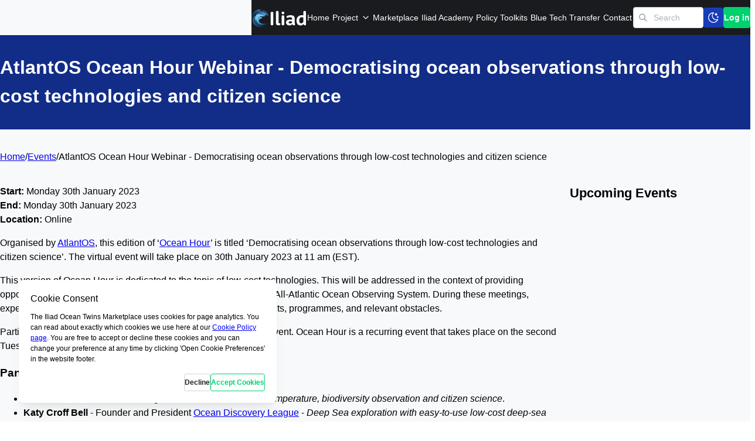

--- FILE ---
content_type: text/html; charset=UTF-8
request_url: https://ocean-twin.eu/event/atlantos-ocean-hour-webinar-democratising-ocean-observations-through-low-cost-technologies-and-citizen-science
body_size: 13726
content:
<!DOCTYPE html><html><head><meta charSet="utf-8"/><meta name="viewport" content="minimum-scale=1, initial-scale=1, width=device-width"/><title>AtlantOS Ocean Hour Webinar - low-cost technologies</title><meta name="description" content="Organised by AtlantOS, this edition of ‘Ocean Hour’ is titled ‘Democratising ocean observations through low-cost technologies and citizen science’."/><meta property="og:title" content="AtlantOS Ocean Hour Webinar - low-cost technologies"/><meta name="next-head-count" content="5"/><script data-mantine-script="true">try {
  var _colorScheme = window.localStorage.getItem("mantine-color-scheme-value");
  var colorScheme = _colorScheme === "light" || _colorScheme === "dark" || _colorScheme === "auto" ? _colorScheme : "light";
  var computedColorScheme = colorScheme !== "auto" ? colorScheme : window.matchMedia("(prefers-color-scheme: dark)").matches ? "dark" : "light";
  document.documentElement.setAttribute("data-mantine-color-scheme", computedColorScheme);
} catch (e) {}
</script><link rel="apple-touch-icon" sizes="180x180" href="/apple-touch-icon.png"/><link rel="icon" type="image/png" sizes="32x32" href="/favicon-32x32.png"/><link rel="icon" type="image/png" sizes="16x16" href="/favicon-16x16.png"/><meta name="application-name" content="Iliad - Digital Twin of the Ocean"/><meta name="msapplication-TileColor" content="#3560A8"/><meta name="theme-color" content="#3560A8"/><link rel="preload" href="/_next/static/css/37aadd6c712c2984.css" as="style"/><link rel="stylesheet" href="/_next/static/css/37aadd6c712c2984.css" data-n-g=""/><link rel="preload" href="/_next/static/css/76d0242b92fedab2.css" as="style"/><link rel="stylesheet" href="/_next/static/css/76d0242b92fedab2.css" data-n-p=""/><noscript data-n-css=""></noscript><script defer="" nomodule="" src="/_next/static/chunks/polyfills-c67a75d1b6f99dc8.js"></script><script src="/_next/static/chunks/webpack-2c1a242fde624522.js" defer=""></script><script src="/_next/static/chunks/framework-113be662a0b5d900.js" defer=""></script><script src="/_next/static/chunks/main-67932eac35ae34b5.js" defer=""></script><script src="/_next/static/chunks/pages/_app-1e1bbaaee037856c.js" defer=""></script><script src="/_next/static/chunks/d3048c20-646f26224c25e7f8.js" defer=""></script><script src="/_next/static/chunks/3057-3b2c9e7274d6f040.js" defer=""></script><script src="/_next/static/chunks/9969-0e4cac00626fe0de.js" defer=""></script><script src="/_next/static/chunks/4825-11ec7529b8582230.js" defer=""></script><script src="/_next/static/chunks/1604-516aa1272d8835f5.js" defer=""></script><script src="/_next/static/chunks/5297-cde239b139257fb5.js" defer=""></script><script src="/_next/static/chunks/9577-7359d050e2ff07b7.js" defer=""></script><script src="/_next/static/chunks/3016-87e3667035a43cc3.js" defer=""></script><script src="/_next/static/chunks/5388-be0131083630dee4.js" defer=""></script><script src="/_next/static/chunks/334-cbfcccdd24fea5ae.js" defer=""></script><script src="/_next/static/chunks/6056-0c25251a799f71fa.js" defer=""></script><script src="/_next/static/chunks/pages/event/%5Bslug%5D-0bdce9889f6ce453.js" defer=""></script><script src="/_next/static/Lcz4jQKzXY49DwqG_Nuiz/_buildManifest.js" defer=""></script><script src="/_next/static/Lcz4jQKzXY49DwqG_Nuiz/_ssgManifest.js" defer=""></script><style data-emotion="mantine "></style></head><body><div id="__next"><style data-mantine-styles="true">:root{--mantine-primary-color-filled: var(--mantine-color-brand-filled);--mantine-primary-color-filled-hover: var(--mantine-color-brand-filled-hover);--mantine-primary-color-light: var(--mantine-color-brand-light);--mantine-primary-color-light-hover: var(--mantine-color-brand-light-hover);--mantine-primary-color-light-color: var(--mantine-color-brand-light-color);--mantine-primary-color-0: var(--mantine-color-brand-0);--mantine-primary-color-1: var(--mantine-color-brand-1);--mantine-primary-color-2: var(--mantine-color-brand-2);--mantine-primary-color-3: var(--mantine-color-brand-3);--mantine-primary-color-4: var(--mantine-color-brand-4);--mantine-primary-color-5: var(--mantine-color-brand-5);--mantine-primary-color-6: var(--mantine-color-brand-6);--mantine-primary-color-7: var(--mantine-color-brand-7);--mantine-primary-color-8: var(--mantine-color-brand-8);--mantine-primary-color-9: var(--mantine-color-brand-9);--mantine-color-dark-0: #C1C2C5;--mantine-color-dark-1: #A6A7AB;--mantine-color-dark-2: #909296;--mantine-color-dark-3: #5c5f66;--mantine-color-dark-4: #373A40;--mantine-color-dark-5: #2C2E33;--mantine-color-dark-6: #25262b;--mantine-color-dark-7: #1A1B1E;--mantine-color-dark-8: #141517;--mantine-color-dark-9: #101113;--mantine-color-brand-0: #66f1af;--mantine-color-brand-1: #4deea2;--mantine-color-brand-2: #33ec95;--mantine-color-brand-3: #1ae987;--mantine-color-brand-4: #00e77a;--mantine-color-brand-5: #00d06e;--mantine-color-brand-6: #00b962;--mantine-color-brand-7: #00a255;--mantine-color-brand-8: #008b49;--mantine-color-brand-9: #00743d;--mantine-color-secondary-0: #6181ea;--mantine-color-secondary-1: #4a6fe8;--mantine-color-secondary-2: #345de5;--mantine-color-secondary-3: #1d4be2;--mantine-color-secondary-4: #1940c3;--mantine-color-secondary-5: #173cb5;--mantine-color-secondary-6: #15359e;--mantine-color-secondary-7: #122d87;--mantine-color-secondary-8: #0f2671;--mantine-color-secondary-9: #0c1e5a;}:root[data-mantine-color-scheme="dark"]{--mantine-color-anchor: var(--mantine-color-brand-4);--mantine-color-dark-filled: var(--mantine-color-dark-5);--mantine-color-dark-filled-hover: var(--mantine-color-dark-6);--mantine-color-dark-light: rgba(92, 95, 102, 0.15);--mantine-color-dark-light-hover: rgba(92, 95, 102, 0.2);--mantine-color-dark-light-color: var(--mantine-color-dark-0);--mantine-color-dark-outline: var(--mantine-color-dark-1);--mantine-color-dark-outline-hover: rgba(166, 167, 171, 0.05);--mantine-color-gray-filled: var(--mantine-color-gray-5);--mantine-color-gray-filled-hover: var(--mantine-color-gray-6);--mantine-color-gray-light: rgba(222, 226, 230, 0.15);--mantine-color-gray-light-hover: rgba(222, 226, 230, 0.2);--mantine-color-gray-light-color: var(--mantine-color-gray-0);--mantine-color-gray-outline: var(--mantine-color-gray-1);--mantine-color-gray-outline-hover: rgba(241, 243, 245, 0.05);--mantine-color-red-filled: var(--mantine-color-red-5);--mantine-color-red-filled-hover: var(--mantine-color-red-6);--mantine-color-red-light: rgba(255, 168, 168, 0.15);--mantine-color-red-light-hover: rgba(255, 168, 168, 0.2);--mantine-color-red-light-color: var(--mantine-color-red-0);--mantine-color-red-outline: var(--mantine-color-red-1);--mantine-color-red-outline-hover: rgba(255, 227, 227, 0.05);--mantine-color-pink-filled: var(--mantine-color-pink-5);--mantine-color-pink-filled-hover: var(--mantine-color-pink-6);--mantine-color-pink-light: rgba(250, 162, 193, 0.15);--mantine-color-pink-light-hover: rgba(250, 162, 193, 0.2);--mantine-color-pink-light-color: var(--mantine-color-pink-0);--mantine-color-pink-outline: var(--mantine-color-pink-1);--mantine-color-pink-outline-hover: rgba(255, 222, 235, 0.05);--mantine-color-grape-filled: var(--mantine-color-grape-5);--mantine-color-grape-filled-hover: var(--mantine-color-grape-6);--mantine-color-grape-light: rgba(229, 153, 247, 0.15);--mantine-color-grape-light-hover: rgba(229, 153, 247, 0.2);--mantine-color-grape-light-color: var(--mantine-color-grape-0);--mantine-color-grape-outline: var(--mantine-color-grape-1);--mantine-color-grape-outline-hover: rgba(243, 217, 250, 0.05);--mantine-color-violet-filled: var(--mantine-color-violet-5);--mantine-color-violet-filled-hover: var(--mantine-color-violet-6);--mantine-color-violet-light: rgba(177, 151, 252, 0.15);--mantine-color-violet-light-hover: rgba(177, 151, 252, 0.2);--mantine-color-violet-light-color: var(--mantine-color-violet-0);--mantine-color-violet-outline: var(--mantine-color-violet-1);--mantine-color-violet-outline-hover: rgba(229, 219, 255, 0.05);--mantine-color-indigo-filled: var(--mantine-color-indigo-5);--mantine-color-indigo-filled-hover: var(--mantine-color-indigo-6);--mantine-color-indigo-light: rgba(145, 167, 255, 0.15);--mantine-color-indigo-light-hover: rgba(145, 167, 255, 0.2);--mantine-color-indigo-light-color: var(--mantine-color-indigo-0);--mantine-color-indigo-outline: var(--mantine-color-indigo-1);--mantine-color-indigo-outline-hover: rgba(219, 228, 255, 0.05);--mantine-color-blue-filled: var(--mantine-color-blue-5);--mantine-color-blue-filled-hover: var(--mantine-color-blue-6);--mantine-color-blue-light: rgba(116, 192, 252, 0.15);--mantine-color-blue-light-hover: rgba(116, 192, 252, 0.2);--mantine-color-blue-light-color: var(--mantine-color-blue-0);--mantine-color-blue-outline: var(--mantine-color-blue-1);--mantine-color-blue-outline-hover: rgba(208, 235, 255, 0.05);--mantine-color-cyan-filled: var(--mantine-color-cyan-5);--mantine-color-cyan-filled-hover: var(--mantine-color-cyan-6);--mantine-color-cyan-light: rgba(102, 217, 232, 0.15);--mantine-color-cyan-light-hover: rgba(102, 217, 232, 0.2);--mantine-color-cyan-light-color: var(--mantine-color-cyan-0);--mantine-color-cyan-outline: var(--mantine-color-cyan-1);--mantine-color-cyan-outline-hover: rgba(197, 246, 250, 0.05);--mantine-color-teal-filled: var(--mantine-color-teal-5);--mantine-color-teal-filled-hover: var(--mantine-color-teal-6);--mantine-color-teal-light: rgba(99, 230, 190, 0.15);--mantine-color-teal-light-hover: rgba(99, 230, 190, 0.2);--mantine-color-teal-light-color: var(--mantine-color-teal-0);--mantine-color-teal-outline: var(--mantine-color-teal-1);--mantine-color-teal-outline-hover: rgba(195, 250, 232, 0.05);--mantine-color-green-filled: var(--mantine-color-green-5);--mantine-color-green-filled-hover: var(--mantine-color-green-6);--mantine-color-green-light: rgba(140, 233, 154, 0.15);--mantine-color-green-light-hover: rgba(140, 233, 154, 0.2);--mantine-color-green-light-color: var(--mantine-color-green-0);--mantine-color-green-outline: var(--mantine-color-green-1);--mantine-color-green-outline-hover: rgba(211, 249, 216, 0.05);--mantine-color-lime-filled: var(--mantine-color-lime-5);--mantine-color-lime-filled-hover: var(--mantine-color-lime-6);--mantine-color-lime-light: rgba(192, 235, 117, 0.15);--mantine-color-lime-light-hover: rgba(192, 235, 117, 0.2);--mantine-color-lime-light-color: var(--mantine-color-lime-0);--mantine-color-lime-outline: var(--mantine-color-lime-1);--mantine-color-lime-outline-hover: rgba(233, 250, 200, 0.05);--mantine-color-yellow-filled: var(--mantine-color-yellow-5);--mantine-color-yellow-filled-hover: var(--mantine-color-yellow-6);--mantine-color-yellow-light: rgba(255, 224, 102, 0.15);--mantine-color-yellow-light-hover: rgba(255, 224, 102, 0.2);--mantine-color-yellow-light-color: var(--mantine-color-yellow-0);--mantine-color-yellow-outline: var(--mantine-color-yellow-1);--mantine-color-yellow-outline-hover: rgba(255, 243, 191, 0.05);--mantine-color-orange-filled: var(--mantine-color-orange-5);--mantine-color-orange-filled-hover: var(--mantine-color-orange-6);--mantine-color-orange-light: rgba(255, 192, 120, 0.15);--mantine-color-orange-light-hover: rgba(255, 192, 120, 0.2);--mantine-color-orange-light-color: var(--mantine-color-orange-0);--mantine-color-orange-outline: var(--mantine-color-orange-1);--mantine-color-orange-outline-hover: rgba(255, 232, 204, 0.05);--mantine-color-brand-text: var(--mantine-color-brand-4);--mantine-color-brand-filled: var(--mantine-color-brand-5);--mantine-color-brand-filled-hover: var(--mantine-color-brand-6);--mantine-color-brand-light: rgba(26, 233, 135, 0.15);--mantine-color-brand-light-hover: rgba(26, 233, 135, 0.2);--mantine-color-brand-light-color: var(--mantine-color-brand-0);--mantine-color-brand-outline: var(--mantine-color-brand-1);--mantine-color-brand-outline-hover: rgba(77, 238, 162, 0.05);--mantine-color-secondary-text: var(--mantine-color-secondary-4);--mantine-color-secondary-filled: var(--mantine-color-secondary-5);--mantine-color-secondary-filled-hover: var(--mantine-color-secondary-6);--mantine-color-secondary-light: rgba(29, 75, 226, 0.15);--mantine-color-secondary-light-hover: rgba(29, 75, 226, 0.2);--mantine-color-secondary-light-color: var(--mantine-color-secondary-0);--mantine-color-secondary-outline: var(--mantine-color-secondary-1);--mantine-color-secondary-outline-hover: rgba(74, 111, 232, 0.05);}:root[data-mantine-color-scheme="light"]{--mantine-color-anchor: var(--mantine-color-brand-5);--mantine-color-dark-filled: var(--mantine-color-dark-5);--mantine-color-dark-filled-hover: var(--mantine-color-dark-6);--mantine-color-dark-light: rgba(44, 46, 51, 0.1);--mantine-color-dark-light-hover: rgba(44, 46, 51, 0.12);--mantine-color-dark-light-color: var(--mantine-color-dark-5);--mantine-color-dark-outline: var(--mantine-color-dark-5);--mantine-color-dark-outline-hover: rgba(44, 46, 51, 0.05);--mantine-color-gray-filled: var(--mantine-color-gray-5);--mantine-color-gray-filled-hover: var(--mantine-color-gray-6);--mantine-color-gray-light: rgba(173, 181, 189, 0.1);--mantine-color-gray-light-hover: rgba(173, 181, 189, 0.12);--mantine-color-gray-light-color: var(--mantine-color-gray-5);--mantine-color-gray-outline: var(--mantine-color-gray-5);--mantine-color-gray-outline-hover: rgba(173, 181, 189, 0.05);--mantine-color-red-filled: var(--mantine-color-red-5);--mantine-color-red-filled-hover: var(--mantine-color-red-6);--mantine-color-red-light: rgba(255, 107, 107, 0.1);--mantine-color-red-light-hover: rgba(255, 107, 107, 0.12);--mantine-color-red-light-color: var(--mantine-color-red-5);--mantine-color-red-outline: var(--mantine-color-red-5);--mantine-color-red-outline-hover: rgba(255, 107, 107, 0.05);--mantine-color-pink-filled: var(--mantine-color-pink-5);--mantine-color-pink-filled-hover: var(--mantine-color-pink-6);--mantine-color-pink-light: rgba(240, 101, 149, 0.1);--mantine-color-pink-light-hover: rgba(240, 101, 149, 0.12);--mantine-color-pink-light-color: var(--mantine-color-pink-5);--mantine-color-pink-outline: var(--mantine-color-pink-5);--mantine-color-pink-outline-hover: rgba(240, 101, 149, 0.05);--mantine-color-grape-filled: var(--mantine-color-grape-5);--mantine-color-grape-filled-hover: var(--mantine-color-grape-6);--mantine-color-grape-light: rgba(204, 93, 232, 0.1);--mantine-color-grape-light-hover: rgba(204, 93, 232, 0.12);--mantine-color-grape-light-color: var(--mantine-color-grape-5);--mantine-color-grape-outline: var(--mantine-color-grape-5);--mantine-color-grape-outline-hover: rgba(204, 93, 232, 0.05);--mantine-color-violet-filled: var(--mantine-color-violet-5);--mantine-color-violet-filled-hover: var(--mantine-color-violet-6);--mantine-color-violet-light: rgba(132, 94, 247, 0.1);--mantine-color-violet-light-hover: rgba(132, 94, 247, 0.12);--mantine-color-violet-light-color: var(--mantine-color-violet-5);--mantine-color-violet-outline: var(--mantine-color-violet-5);--mantine-color-violet-outline-hover: rgba(132, 94, 247, 0.05);--mantine-color-indigo-filled: var(--mantine-color-indigo-5);--mantine-color-indigo-filled-hover: var(--mantine-color-indigo-6);--mantine-color-indigo-light: rgba(92, 124, 250, 0.1);--mantine-color-indigo-light-hover: rgba(92, 124, 250, 0.12);--mantine-color-indigo-light-color: var(--mantine-color-indigo-5);--mantine-color-indigo-outline: var(--mantine-color-indigo-5);--mantine-color-indigo-outline-hover: rgba(92, 124, 250, 0.05);--mantine-color-blue-filled: var(--mantine-color-blue-5);--mantine-color-blue-filled-hover: var(--mantine-color-blue-6);--mantine-color-blue-light: rgba(51, 154, 240, 0.1);--mantine-color-blue-light-hover: rgba(51, 154, 240, 0.12);--mantine-color-blue-light-color: var(--mantine-color-blue-5);--mantine-color-blue-outline: var(--mantine-color-blue-5);--mantine-color-blue-outline-hover: rgba(51, 154, 240, 0.05);--mantine-color-cyan-filled: var(--mantine-color-cyan-5);--mantine-color-cyan-filled-hover: var(--mantine-color-cyan-6);--mantine-color-cyan-light: rgba(34, 184, 207, 0.1);--mantine-color-cyan-light-hover: rgba(34, 184, 207, 0.12);--mantine-color-cyan-light-color: var(--mantine-color-cyan-5);--mantine-color-cyan-outline: var(--mantine-color-cyan-5);--mantine-color-cyan-outline-hover: rgba(34, 184, 207, 0.05);--mantine-color-teal-filled: var(--mantine-color-teal-5);--mantine-color-teal-filled-hover: var(--mantine-color-teal-6);--mantine-color-teal-light: rgba(32, 201, 151, 0.1);--mantine-color-teal-light-hover: rgba(32, 201, 151, 0.12);--mantine-color-teal-light-color: var(--mantine-color-teal-5);--mantine-color-teal-outline: var(--mantine-color-teal-5);--mantine-color-teal-outline-hover: rgba(32, 201, 151, 0.05);--mantine-color-green-filled: var(--mantine-color-green-5);--mantine-color-green-filled-hover: var(--mantine-color-green-6);--mantine-color-green-light: rgba(81, 207, 102, 0.1);--mantine-color-green-light-hover: rgba(81, 207, 102, 0.12);--mantine-color-green-light-color: var(--mantine-color-green-5);--mantine-color-green-outline: var(--mantine-color-green-5);--mantine-color-green-outline-hover: rgba(81, 207, 102, 0.05);--mantine-color-lime-filled: var(--mantine-color-lime-5);--mantine-color-lime-filled-hover: var(--mantine-color-lime-6);--mantine-color-lime-light: rgba(148, 216, 45, 0.1);--mantine-color-lime-light-hover: rgba(148, 216, 45, 0.12);--mantine-color-lime-light-color: var(--mantine-color-lime-5);--mantine-color-lime-outline: var(--mantine-color-lime-5);--mantine-color-lime-outline-hover: rgba(148, 216, 45, 0.05);--mantine-color-yellow-filled: var(--mantine-color-yellow-5);--mantine-color-yellow-filled-hover: var(--mantine-color-yellow-6);--mantine-color-yellow-light: rgba(252, 196, 25, 0.1);--mantine-color-yellow-light-hover: rgba(252, 196, 25, 0.12);--mantine-color-yellow-light-color: var(--mantine-color-yellow-5);--mantine-color-yellow-outline: var(--mantine-color-yellow-5);--mantine-color-yellow-outline-hover: rgba(252, 196, 25, 0.05);--mantine-color-orange-filled: var(--mantine-color-orange-5);--mantine-color-orange-filled-hover: var(--mantine-color-orange-6);--mantine-color-orange-light: rgba(255, 146, 43, 0.1);--mantine-color-orange-light-hover: rgba(255, 146, 43, 0.12);--mantine-color-orange-light-color: var(--mantine-color-orange-5);--mantine-color-orange-outline: var(--mantine-color-orange-5);--mantine-color-orange-outline-hover: rgba(255, 146, 43, 0.05);--mantine-color-brand-text: var(--mantine-color-brand-filled);--mantine-color-brand-filled: var(--mantine-color-brand-5);--mantine-color-brand-filled-hover: var(--mantine-color-brand-6);--mantine-color-brand-light: rgba(0, 208, 110, 0.1);--mantine-color-brand-light-hover: rgba(0, 208, 110, 0.12);--mantine-color-brand-light-color: var(--mantine-color-brand-5);--mantine-color-brand-outline: var(--mantine-color-brand-5);--mantine-color-brand-outline-hover: rgba(0, 208, 110, 0.05);--mantine-color-secondary-text: var(--mantine-color-secondary-filled);--mantine-color-secondary-filled: var(--mantine-color-secondary-5);--mantine-color-secondary-filled-hover: var(--mantine-color-secondary-6);--mantine-color-secondary-light: rgba(23, 60, 181, 0.1);--mantine-color-secondary-light-hover: rgba(23, 60, 181, 0.12);--mantine-color-secondary-light-color: var(--mantine-color-secondary-5);--mantine-color-secondary-outline: var(--mantine-color-secondary-5);--mantine-color-secondary-outline-hover: rgba(23, 60, 181, 0.05);}</style><style data-mantine-styles="classes">@media (max-width: 35.99375em) {.mantine-visible-from-xs {display: none !important;}}@media (min-width: 36em) {.mantine-hidden-from-xs {display: none !important;}}@media (max-width: 47.99375em) {.mantine-visible-from-sm {display: none !important;}}@media (min-width: 48em) {.mantine-hidden-from-sm {display: none !important;}}@media (max-width: 61.99375em) {.mantine-visible-from-md {display: none !important;}}@media (min-width: 62em) {.mantine-hidden-from-md {display: none !important;}}@media (max-width: 74.99375em) {.mantine-visible-from-lg {display: none !important;}}@media (min-width: 75em) {.mantine-hidden-from-lg {display: none !important;}}@media (max-width: 87.99375em) {.mantine-visible-from-xl {display: none !important;}}@media (min-width: 88em) {.mantine-hidden-from-xl {display: none !important;}}</style><style data-mantine-styles="inline">:root{--app-shell-header-height:calc(3.75rem * var(--mantine-scale));--app-shell-header-offset:calc(3.75rem * var(--mantine-scale));--app-shell-padding:0px;}</style><div style="--app-shell-transition-duration:200ms;--app-shell-transition-timing-function:ease" class="m-89ab340 mantine-AppShell-root"><header style="--app-shell-header-z-index:100" class="m-3b16f56b mantine-AppShell-header right-scroll-bar-position" data-with-border="true"><div class=""><header class="HeaderMegaMenu_header__0lDoU"><div class="HeaderMegaMenu_inner__zqjV8 m-7485cace mantine-Container-root" data-fluid="true"><div style="--group-gap:var(--mantine-spacing-md);--group-align:center;--group-justify:space-between;--group-wrap:wrap;height:100%" class="m-4081bf90 mantine-Group-root"><a style="padding-top:.5rem" href="/"><svg xmlns="http://www.w3.org/2000/svg" viewBox="0 0 1230.3 399.9" style="width:auto;height:30px"><path fill="#fff" d="M432.3 83.5c0-8.7 2.5-15.3 7.5-20 5-4.7 12.7-7 23.1-7 10.6 0 18.3 2.3 23.3 7s7.5 11.4 7.5 20v252.2c0 8.7-2.5 15.3-7.5 20-5 4.7-12.8 7-23.3 7-10.4 0-18.1-2.3-23.1-7s-7.5-11.4-7.5-20V83.5zm119-22c0-8.4 2.5-14.9 7.4-19.5s12.4-6.9 22.6-6.9c10.1 0 17.6 2.3 22.6 6.9 4.9 4.6 7.4 11.1 7.4 19.5v226.4c0 5.7.4 10.5 1.1 14.3.7 3.8 1.8 6.8 3.2 9 1.4 2.2 3 3.7 4.9 4.6 1.9.9 4 1.3 6.4 1.3 2.1 0 3.9-.1 5.5-.3 1.6-.2 3.2-.3 4.8-.3 1.9 0 3.7.4 5.5 1.1 1.8.7 3.3 1.8 4.6 3.3 1.3 1.5 2.4 3.3 3.2 5.4.8 2.1 1.2 4.6 1.2 7.4 0 4.3-.6 7.8-1.9 10.8-1.2 2.9-3 5.5-5.2 7.7-1.5 1.5-3.2 2.9-5.3 4.2-2.1 1.3-4.5 2.5-7.4 3.6-2.9 1.1-6.3 2-10.2 2.6-4 .7-8.5 1-13.6 1-18.6 0-32.7-5-42.4-14.9-9.6-9.9-14.4-24.9-14.4-45V61.5zm128.9 100.8c0-8.4 2.5-14.9 7.4-19.5s12.4-6.9 22.6-6.9c10.1 0 17.6 2.3 22.6 6.9 4.9 4.6 7.4 11.1 7.4 19.5v174c0 8.4-2.5 14.9-7.4 19.5s-12.4 6.9-22.6 6.9c-10.1 0-17.6-2.3-22.6-6.9-4.9-4.6-7.4-11.1-7.4-19.5v-174zm236.8 56c0-7-.8-13-2.4-18-1.6-5-4.2-9-7.8-12.2-3.6-3.1-8.4-5.5-14.3-7s-13.2-2.3-21.7-2.3c-9.1 0-16.8.7-23.2 2-6.4 1.3-11.9 2.8-16.6 4.5-4.7 1.7-8.8 3.2-12.2 4.5-3.4 1.3-6.7 2-9.8 2-5.3 0-9.6-1.7-13.1-5.1-3.4-3.4-5.2-8.3-5.2-14.7 0-3.4.5-6.3 1.5-8.8 1-2.5 2.8-5 5.3-7.5 2.3-2.3 6.1-4.8 11.3-7.5 5.2-2.6 11.5-5.1 18.9-7.3 7.4-2.2 15.9-4 25.4-5.5 9.5-1.5 19.9-2.2 31-2.2 30.7 0 53.7 6.6 69.1 19.9 15.4 13.3 23.1 32.6 23.1 58V283c0 10 .4 18 1.2 24.2s1.7 11.3 2.5 15.4c.9 4.1 1.7 7.5 2.5 10.2.8 2.7 1.2 5.6 1.2 8.7 0 3.1-.6 5.9-1.8 8.6-1.2 2.6-2.9 4.9-5.1 6.9-2.2 2-5 3.5-8.3 4.6-3.3 1.1-7.1 1.6-11.3 1.6-4.5 0-8.6-.7-12.2-2.1-3.6-1.4-6.7-3.3-9.5-5.8-2.7-2.5-5-5.5-6.8-8.9-1.8-3.4-3.3-7.2-4.5-11.3h-.7c-4.6 5.7-10.1 10.8-16.5 15.2-5.6 3.8-12.6 7.3-21 10.3-8.4 3.1-18.4 4.6-29.8 4.6-12.2 0-23.1-1.7-32.7-5.2-9.6-3.5-17.8-8.2-24.4-14.3-6.7-6.1-11.8-13.3-15.3-21.7-3.5-8.4-5.3-17.5-5.3-27.3 0-10.6 2.3-19.9 7-28 4.7-8.1 11.3-14.8 19.8-20.2 8.5-5.4 18.8-9.4 30.8-12.1 12-2.7 25.4-4.1 40.3-4.1 6.2 0 11.7.2 16.6.7 4.9.4 9.1.9 12.7 1.3 4.1.6 7.8 1.2 11 2v-18zm0 56.7c-2.9-.7-6.2-1.4-9.7-2-3.1-.6-6.7-1.1-10.8-1.5-4.1-.4-8.7-.7-13.9-.7-14.7 0-25.6 2.1-32.7 6.2-7.1 4.1-10.7 10.1-10.7 18 0 3.8.7 7.3 2.2 10.6 1.5 3.2 3.6 6 6.4 8.4 2.8 2.3 6.2 4.2 10.3 5.6 4.1 1.4 8.9 2.1 14.3 2.1 7 0 13.3-1.2 18.8-3.7s10.2-5.2 14-8.1c4.4-3.5 8.3-7.5 11.7-11.9v-23zm253.5-213.5c0-8.4 2.5-14.9 7.4-19.5s12.4-6.9 22.6-6.9c10.1 0 17.6 2.3 22.6 6.9 4.9 4.6 7.4 11.1 7.4 19.5v277c0 8.1-2.1 14.2-6.4 18.5-4.3 4.3-10.4 6.4-18.5 6.4-4 0-7.4-.5-10.5-1.4-3-1-5.6-2.3-7.7-4.2-2.1-1.8-3.8-4.1-5.2-6.7-1.3-2.6-2.3-5.6-2.9-9l-2-11h-.7c-4.4 6.5-9.8 12.2-16.3 17.2-5.6 4.3-12.7 8.2-21.2 11.8-8.6 3.6-18.9 5.4-30.9 5.4-13.8 0-26.3-2.3-37.6-6.9-11.3-4.6-21-11.5-29-20.7-8.1-9.2-14.3-20.6-18.7-34.3-4.4-13.7-6.6-29.7-6.6-48.1 0-19.2 2.8-36.4 8.4-51.6 5.6-15.2 13.7-28 24.3-38.5 10.6-10.5 23.7-18.5 39.3-24 15.5-5.5 33.4-8.3 53.5-8.3 4.3 0 8.1.2 11.7.5 3.5.4 6.5.8 9 1.2 2.9.6 5.6 1.2 8.1 1.8l.7-.2c-.4-7.5-.7-15.4-.7-23.8V61.5zm0 124.6c-2.5-1.3-5.4-2.5-8.8-3.5-2.9-.9-6.5-1.7-10.8-2.4-4.3-.7-9.2-1.1-14.7-1.1-8.8 0-16.8 1.5-24 4.5-7.2 3-13.4 7.5-18.6 13.5-5.2 6-9.2 13.5-12.1 22.4-2.9 8.9-4.3 19.4-4.3 31.5 0 12.2 1.1 22.5 3.3 30.9 2.2 8.4 5.3 15.3 9.4 20.6 4 5.3 8.9 9.1 14.5 11.6 5.6 2.4 11.9 3.6 18.8 3.6 4 0 7.7-.4 11.1-1.3s6.6-2.1 9.6-3.6c2.9-1.5 5.6-3.3 8-5.2 2.4-1.9 4.7-3.9 6.7-5.9 4.7-4.7 8.7-10 11.9-16.1v-99.5z"></path><linearGradient id="a" x1="132.792" x2="250.316" y1="277.53" y2="209.678" gradientUnits="userSpaceOnUse"><stop offset="0.342" stop-color="#34a4dd"></stop><stop offset="1" stop-color="#cbdbf0"></stop></linearGradient><path fill="url(#a)" d="M161.4 311.8c-2.7-2.7-23.6-13.9-30.6-43.4s7.3-51.7 7.3-51.7 14.4-26.9 43.4-34.9 49.4 1.6 49.4 1.6c3.5 1.6 5.2 3.5 5.2 3.5 16.1 16.9-22.2 20.7-22.2 20.7s-22.7 2.2-36.6 27.4c-5.1 9.3-17.9 33.2-7.7 65.7l8.5 20.7-16.7-9.6z"></path><path fill="#28789D" d="M154.3 265.5c-1.6-2-14.2-10.6-18.1-31.1-3.9-20.6 5-35.2 5-35.2s9.1-17.9 26.7-22.1c17.7-4.2 30 3.2 30 3.2 2.1 1.2 3.1 2.6 3.1 2.6 9.6 12.3-13.7 13.3-13.7 13.3s-13.8.5-22.5 17.2c-3.2 6.2-11.2 22.1-5.4 44.8l5 14.6-10.1-7.3z"></path><linearGradient id="b" x1="281.879" x2="223.688" y1="445.312" y2="433.138" gradientTransform="rotate(33.183 600.09 181.732)" gradientUnits="userSpaceOnUse"><stop offset="0.369" stop-color="#34a4dd"></stop><stop offset="1" stop-color="#8bd0ee"></stop></linearGradient><path fill="url(#b)" d="M149.8 251.2c-1.4-1.9-13.1-10.5-14.9-29.2s8.5-31.2 8.5-31.2 10.8-15.3 28.8-17.8 29.5 5.1 29.5 5.1c2 1.3 2.9 2.6 2.9 2.6 8.4 11.7-15 10.9-15 10.9s-13.8-.6-24.1 13.8c-3.8 5.3-13.3 18.9-9.8 39.7l3.5 13.4-9.4-7.3z"></path><linearGradient id="c" x1="147.396" x2="293.295" y1="91.962" y2="344.666" gradientUnits="userSpaceOnUse"><stop offset="0" stop-color="#8bd0ee"></stop><stop offset="0.265" stop-color="#5ab7e4"></stop><stop offset="0.494" stop-color="#34a4dd"></stop><stop offset="1" stop-color="#3d80c2"></stop></linearGradient><path fill="url(#c)" d="M291.5 331.1c16.8-1.2 33.6-4.8 33.6-4.8-24 13.2-44.5 14.4-44.5 14.4-10.8 3.6-42.2 6.5-42.2 6.5s-24.2 3.3-54.5-4.3-60.8-31.2-64.8-37.3c-4-6.1-39-35.3-40.3-93-1.3-57.7 34.8-93.3 34.8-93.3s38.1-44.4 96.1-47.6 92.7 22.5 92.7 22.5c6.1 4.3 8.5 8.5 8.5 8.5 9.4 15 7 28.3.6 38.8-9.7 16.3-28.1 24.4-46.2 21.5-14.8-2.3-39.8-8.4-67.5 4.4-31.3 14.5-36.9 34.9-39.3 50.8-4 26 4.9 56.9 21.8 74.5 3.5 3.6 10.5 9.5 17.8 15 12.4 9.4 26.9 16.1 42.4 19.3 10.8 2.4 39.4 4.9 51 4.1z"></path><path fill="#072F42" d="M108.9 241.9s-7.3.3-12.1 6.3c0 0-3.5 2.4-4.2 11.4-.6 9 8.1 7.1 8.1 7.1m45.2-158.2s62.7-8.1 96.3 14.8c0 0 15.2 5 11.2-13.7l-30.7-10.4-28.6-7.2-48.2 16.5zm98.9-16.4s9.4 3.5 17.8 13.1l16.8 24s13.2 21.6 21.6 14.4c0 0 7.1-6 4.1-13.8L279 95.7l-24.9-12-9.5 1.1.2 7.3z" opacity="0.8"></path><path fill="#FFF" d="M197.8 122.7h1.8v20.6h-1.8zm-7.693.416l1.793-.157 1.795 20.522-1.793.157zm-7.687 1.099l1.772-.312 3.576 20.287-1.773.312zm-7.558 1.764l1.738-.466 5.332 19.898-1.739.465zm-7.445 2.369l1.692-.616 7.045 19.358-1.692.616zm-7.12 3.004l1.632-.76 8.705 18.67-1.631.76zm-6.847 3.676l1.559-.9 10.3 17.84-1.56.9zm-6.494 4.259l1.474-1.033 11.816 16.876-1.474 1.032zm-6.079 4.775l1.379-1.157 13.241 15.78-1.379 1.157zm-5.723 5.312l1.273-1.273 14.567 14.566-1.273 1.273zm-5.12 5.766l1.157-1.38 15.781 13.242-1.157 1.38zm-4.73 6.202l1.033-1.475 16.873 11.817-1.032 1.474zm-4.1 6.61l.9-1.559 17.84 10.3-.9 1.559zm-3.516 6.953l.76-1.632 18.67 8.706-.76 1.631zm-2.923 7.155l.615-1.692 19.358 7.046-.615 1.691zm-2.223 7.481l.466-1.738 19.897 5.331-.465 1.739zm-1.584 7.509l.313-1.772 20.287 3.576-.313 1.773zm-.934 7.716l.157-1.793 20.522 1.796-.157 1.793zm-.324 6.034h20.6v1.8h-20.6zm.258 7.701l20.522-1.79.156 1.793-20.522 1.79zm.944 7.722l20.287-3.582.313 1.773-20.287 3.582zm1.605 7.582l19.898-5.332.465 1.74-19.897 5.33zm2.313 7.463l19.358-7.043.616 1.692-19.358 7.043zm2.857 7.189l18.668-8.71.76 1.631-18.667 8.71zm3.554 6.923l17.842-10.298.9 1.56-17.842 10.297zm4.135 6.582l16.88-11.81 1.031 1.475-16.88 11.81zm4.575 6.224l15.78-13.244 1.157 1.379-15.78 13.244zm5.248 5.76l14.566-14.567 1.273 1.273-14.567 14.567zM140.806 279.273l13.243-15.78 1.38 1.158-13.245 15.78zm101.193-120.567l13.244-15.78 1.379 1.158-13.244 15.78zM146.975 284.037l11.81-16.88 1.474 1.032-11.81 16.88zm90.2-128.864l11.81-16.88 1.475 1.032-11.81 16.88zM232.072 152.031l10.298-17.841 1.56.9-10.299 17.841zm-5.232-2.721l8.709-18.668 1.631.76-8.71 18.669zm-5.625-2.171l7.043-19.358 1.692.616-7.044 19.357zm-5.64-1.747l5.331-19.897 1.739.466-5.332 19.897zm-5.845-1.229l3.583-20.287 1.773.313-3.583 20.287zm-5.93-.696l1.791-20.521 1.793.156-1.79 20.522z"></path><linearGradient id="d" x1="207.26" x2="381.952" y1="75.589" y2="75.589" gradientUnits="userSpaceOnUse"><stop offset="0" stop-color="#072f42"></stop><stop offset="0.428" stop-color="#315fa7"></stop><stop offset="1" stop-color="#559fd7"></stop></linearGradient><path fill="url(#d)" d="M207.3 7.7v8.9c80 1.7 147.6 54.5 170.4 126.8 1.9-2.2 3.3-5.6 4.1-10.5.2-1.4.2-2.9.1-4.5C354.5 59 286.7 9.3 207.3 7.7z"></path><linearGradient id="e" x1="207.26" x2="370.5" y1="85.651" y2="85.651" gradientUnits="userSpaceOnUse"><stop offset="0" stop-color="#072f42"></stop><stop offset="0.428" stop-color="#315fa7"></stop><stop offset="1" stop-color="#559fd7"></stop></linearGradient><path fill="url(#e)" d="M360 143.9c3.8 1.9 7.3 3 10.5 2.9C349 77.2 284.2 26.1 207.3 24.4v8.8C278.1 34.9 338 80.7 360 143.9z"></path><linearGradient id="f" x1="0" x2="199.469" y1="159.696" y2="159.696" gradientUnits="userSpaceOnUse"><stop offset="0" stop-color="#072f42"></stop><stop offset="0.428" stop-color="#315fa7"></stop><stop offset="1" stop-color="#559fd7"></stop></linearGradient><path fill="url(#f)" d="M20.9 197.2c0-98.3 79.8-178.4 178.6-180.5V0c-17-.1-65.6 2.4-109.1 31.7C36.7 68 14.2 114 4.8 152.4c-9.4 38.4-3.7 84 5.2 110.5s30.1 56.5 30.1 56.5c-5.3-22.6-8-43.1-8.6-61.6-6.9-19-10.6-39.4-10.6-60.6z"></path><linearGradient id="g" x1="73.581" x2="305.226" y1="104.996" y2="104.996" gradientUnits="userSpaceOnUse"><stop offset="0" stop-color="#072f42"></stop><stop offset="0.428" stop-color="#315fa7"></stop><stop offset="1" stop-color="#559fd7"></stop></linearGradient><path fill="url(#g)" d="M196 65.8c-54.2 0-101 32.2-122.4 78.5.5-.4.9-.8 1.4-1.1 36.6-28.6 54.9-33.2 95.7-38.3 40.8-5.1 68.7 11.9 71.9 13.4 8.3 3.8 12.1-3.5 10.8-8.7-.9-3.5-5-8.8-7.4-11.6-1.4-1.6-1.9-3.9-1.2-5.8 1-2.8 4.2-4.9 13.6 1.9 14.8 10.7 28.9 45.2 37.6 45.2h.4c6-.2 10.1-6.1 8.4-11.8-1.2-4.1-3.4-8.9-5.5-13.1-24.7-29.8-61.9-48.6-103.3-48.6z"></path><linearGradient id="h" x1="28.658" x2="349.134" y1="128.073" y2="128.073" gradientUnits="userSpaceOnUse"><stop offset="0" stop-color="#072f42"></stop><stop offset="0.428" stop-color="#315fa7"></stop><stop offset="1" stop-color="#559fd7"></stop></linearGradient><path fill="url(#h)" d="M203.4 41h-3.9V24.4C105 26.5 28.7 103.1 28.7 197.1c0 11.8 1.2 23.4 3.5 34.5 2.8-32 13.1-56.5 27.9-74.1C78.3 99.9 132.3 58 196 58c38.6 0 73.7 15.5 99.4 40.5 13.1 11.3 46.3 34.5 48.1 34.7 1.6.2-32.3-28.5-31.2-27.3l4.7 4.2 24.2 21.5c2.6 1.9 5.2 3.8 7.9 5.7C325.3 80.8 269 41 203.4 41z"></path><linearGradient id="i" x1="366.355" x2="366.466" y1="310.887" y2="311.078" gradientUnits="userSpaceOnUse"><stop offset="0" stop-color="#559fd7"></stop><stop offset="0.343" stop-color="#315fa7"></stop><stop offset="0.476" stop-color="#2b5898"></stop><stop offset="0.73" stop-color="#1b4672"></stop><stop offset="1" stop-color="#072f42"></stop></linearGradient><path fill="url(#i)" d="M366.5 310.8c-.1.1-.1.2-.2.4.1-.1.1-.3.2-.4z"></path><linearGradient id="j" x1="365.876" x2="366.215" y1="311.418" y2="312.005" gradientUnits="userSpaceOnUse"><stop offset="0" stop-color="#559fd7"></stop><stop offset="0.343" stop-color="#315fa7"></stop><stop offset="0.476" stop-color="#2b5898"></stop><stop offset="0.73" stop-color="#1b4672"></stop><stop offset="1" stop-color="#072f42"></stop></linearGradient><path fill="url(#j)" d="M366.3 311.2c-.2.5-.4.8-.6 1.1.2-.4.4-.8.6-1.1z"></path><linearGradient id="k" x1="365.531" x2="365.714" y1="312.4" y2="312.717" gradientUnits="userSpaceOnUse"><stop offset="0" stop-color="#559fd7"></stop><stop offset="0.343" stop-color="#315fa7"></stop><stop offset="0.476" stop-color="#2b5898"></stop><stop offset="0.73" stop-color="#1b4672"></stop><stop offset="1" stop-color="#072f42"></stop></linearGradient><path fill="url(#k)" d="M365.8 312.3c-.1.3-.2.5-.3.6 0-.2.1-.4.3-.6z"></path><linearGradient id="l" x1="365.428" x2="365.463" y1="312.882" y2="312.943" gradientUnits="userSpaceOnUse"><stop offset="0" stop-color="#559fd7"></stop><stop offset="0.343" stop-color="#315fa7"></stop><stop offset="0.476" stop-color="#2b5898"></stop><stop offset="0.73" stop-color="#1b4672"></stop><stop offset="1" stop-color="#072f42"></stop></linearGradient><path fill="url(#l)" d="M365.5 312.9c-.1.1-.1.1 0 0z"></path><linearGradient id="m" x1="56.645" x2="165.482" y1="163.8" y2="352.31" gradientUnits="userSpaceOnUse"><stop offset="0" stop-color="#559fd7"></stop><stop offset="0.343" stop-color="#315fa7"></stop><stop offset="0.476" stop-color="#2b5898"></stop><stop offset="0.73" stop-color="#1b4672"></stop><stop offset="1" stop-color="#072f42"></stop></linearGradient><path fill="url(#m)" d="M193.7 336c-27-8.3-47.1-21.4-58.5-32.5-4.1-4-6.7-7.7-8.4-10.8-.7-1.3-2.4-3.6-4.8-9.6l-1.9-6.6c-.6-2-1.1-4.1-1.6-6.1l-4.3-18.7-.7-3.9c-.1-.4-.2-.9-.4-1.3-4.7-10.2-12-.8-12-.8-1.9 4.4-2.5 8.4-2.5 11.8 0 3.2-4 4.7-6 2.1-12.3-15.9-29.5-46.5-12.5-78.2.3-.5 14.7-21.3-4.1-25.2-2.3-.5-4.6-.3-6.9.4-4.9 14-7.7 29.1-7.7 44.7.1 73.5 59.2 133.4 132.3 134.7z"></path><linearGradient id="n" x1="366.707" x2="366.847" y1="310.128" y2="310.37" gradientUnits="userSpaceOnUse"><stop offset="0" stop-color="#559fd7"></stop><stop offset="0.343" stop-color="#315fa7"></stop><stop offset="0.476" stop-color="#2b5898"></stop><stop offset="0.73" stop-color="#1b4672"></stop><stop offset="1" stop-color="#072f42"></stop></linearGradient><path fill="url(#n)" d="M366.9 310s-.1.2-.2.5c0-.2.1-.3.2-.5z"></path><linearGradient id="o" x1="366.531" x2="366.632" y1="310.553" y2="310.727" gradientUnits="userSpaceOnUse"><stop offset="0" stop-color="#559fd7"></stop><stop offset="0.343" stop-color="#315fa7"></stop><stop offset="0.476" stop-color="#2b5898"></stop><stop offset="0.73" stop-color="#1b4672"></stop><stop offset="1" stop-color="#072f42"></stop></linearGradient><path fill="url(#o)" d="M366.7 310.5c-.1.1-.1.2-.2.3.1-.1.1-.2.2-.3z"></path><linearGradient id="p" x1="366.162" x2="366.173" y1="302.793" y2="302.812" gradientUnits="userSpaceOnUse"><stop offset="0" stop-color="#559fd7"></stop><stop offset="0.343" stop-color="#315fa7"></stop><stop offset="0.476" stop-color="#2b5898"></stop><stop offset="0.73" stop-color="#1b4672"></stop><stop offset="1" stop-color="#072f42"></stop></linearGradient><path fill="url(#p)" d="M366.1 302.8c.1 0 .1 0 0 0 .1 0 0 0 0 0z"></path><linearGradient id="q" x1="87.406" x2="224.41" y1="147.722" y2="385.02" gradientUnits="userSpaceOnUse"><stop offset="0" stop-color="#559fd7"></stop><stop offset="0.343" stop-color="#315fa7"></stop><stop offset="0.476" stop-color="#2b5898"></stop><stop offset="0.73" stop-color="#1b4672"></stop><stop offset="1" stop-color="#072f42"></stop></linearGradient><path fill="url(#q)" d="M203.4 370c39.7 0 76.3-13.2 105.6-35.3-33.3 10.7-62.1 9.8-65.6 9.7-8.4-.3-16.4-1.2-24-2.4-7.5 1.2-15.3 1.9-23.2 1.9-78.6 0-142.5-63.9-142.5-142.5 0-12.8 1.7-25.2 4.9-37-11.9 13.9-21.4 43.4-23.4 79.5C55.9 316.5 123.4 370 203.4 370z"></path><linearGradient id="r" x1="144.771" x2="256.086" y1="205.882" y2="398.685" gradientUnits="userSpaceOnUse"><stop offset="0" stop-color="#559fd7"></stop><stop offset="0.343" stop-color="#315fa7"></stop><stop offset="0.476" stop-color="#2b5898"></stop><stop offset="0.73" stop-color="#1b4672"></stop><stop offset="1" stop-color="#072f42"></stop></linearGradient><path fill="url(#r)" d="M363.6 305c-10.3 8.7-21.3 15.5-32.3 20.8-33 32.1-78.2 52-128 52-74.9 0-139.4-44.9-167.5-109 .2 3.1.5 6.4.9 10 .5 4.5 1 9.4 1.7 14.8.4 3 .3 2.8.8 6.1 1 6.4 3.9 17.2 10.6 27.9 1.8 3 3.8 5.8 5.7 8.4.7 1 1.6 2 2.4 3l13 13.9c38.1 32.2 79.4 40.9 79.4 40.9 35.6 9.7 71 5 71 5 29.7-3.2 52.7-13.1 52.7-13.1 33.1-12.7 54.1-32.4 54.1-32.4 20-15.1 38.6-43.3 38.6-43.3 3.5-6.6-3.1-5-3.1-5z"></path><circle cx="710.8" cy="81.3" r="30.5" fill="#fff"></circle></svg></a><div style="--group-gap:var(--mantine-spacing-md);--group-align:center;--group-justify:flex-start;--group-wrap:wrap" class="HeaderMegaMenu_hiddenMobile__NYHNg m-4081bf90 mantine-Group-root"><a class="HeaderMegaMenu_link__xuMm7" href="/">Home</a><a href="#" class="HeaderMegaMenu_link__xuMm7" aria-haspopup="dialog" aria-expanded="false" aria-controls="mantine-Ralddlmat6-dropdown" id="mantine-Ralddlmat6-target"><div class="m-4451eb3a mantine-Center-root" data-inline="true"><span style="margin-right:calc(0.3125rem * var(--mantine-scale))" class="">Project</span><svg xmlns="http://www.w3.org/2000/svg" width="16" height="16" viewBox="0 0 24 24" fill="none" stroke="currentColor" stroke-width="2" stroke-linecap="round" stroke-linejoin="round" class="tabler-icon tabler-icon-chevron-down"><path d="M6 9l6 6l6 -6"></path></svg></div></a><a class="HeaderMegaMenu_link__xuMm7" href="/marketplace">Marketplace</a><a target="_blank" class="HeaderMegaMenu_link__xuMm7" href="https://academy.ocean-twin.eu/">Iliad Academy</a><a class="HeaderMegaMenu_link__xuMm7" href="/policy-toolkits">Policy Toolkits</a><a class="HeaderMegaMenu_link__xuMm7" href="/technology-transfer">Blue Tech Transfer</a><a class="HeaderMegaMenu_link__xuMm7" href="/get-in-touch">Contact</a></div><div style="--group-gap:var(--mantine-spacing-md);--group-align:center;--group-justify:flex-start;--group-wrap:wrap" class="HeaderMegaMenu_social__Wv4wV m-4081bf90 mantine-Group-root"><button style="--ai-size:var(--ai-size-lg);--ai-bg:black;--ai-hover:rgba(0, 0, 0, 1);--ai-color:var(--mantine-color-white);--ai-bd:calc(0.0625rem * var(--mantine-scale)) solid transparent" class="mantine-focus-auto mantine-active m-8d3f4000 mantine-ActionIcon-root m-87cf2631 mantine-UnstyledButton-root" data-size="lg" type="button"><span class="m-8d3afb97 mantine-ActionIcon-icon"><a href="https://twitter.com/ocean_twin" target="_blank"><svg xmlns="http://www.w3.org/2000/svg" width="18" height="18" viewBox="0 0 24 24" fill="none" stroke="currentColor" stroke-width="1.5" stroke-linecap="round" stroke-linejoin="round" class="tabler-icon tabler-icon-brand-x"><path d="M4 4l11.733 16h4.267l-11.733 -16z"></path><path d="M4 20l6.768 -6.768m2.46 -2.46l6.772 -6.772"></path></svg></a></span></button><button style="--ai-size:var(--ai-size-lg);--ai-bg:black;--ai-hover:rgba(0, 0, 0, 1);--ai-color:var(--mantine-color-white);--ai-bd:calc(0.0625rem * var(--mantine-scale)) solid transparent" class="mantine-focus-auto mantine-active m-8d3f4000 mantine-ActionIcon-root m-87cf2631 mantine-UnstyledButton-root" data-size="lg" type="button"><span class="m-8d3afb97 mantine-ActionIcon-icon"><a href="https://www.youtube.com/channel/UCrg8Ph8Z-jrNIiy-SrSaP3A" target="_blank"><svg xmlns="http://www.w3.org/2000/svg" width="18" height="18" viewBox="0 0 24 24" fill="none" stroke="currentColor" stroke-width="1.5" stroke-linecap="round" stroke-linejoin="round" class="tabler-icon tabler-icon-brand-youtube"><path d="M2 8a4 4 0 0 1 4 -4h12a4 4 0 0 1 4 4v8a4 4 0 0 1 -4 4h-12a4 4 0 0 1 -4 -4v-8z"></path><path d="M10 9l5 3l-5 3z"></path></svg></a></span></button><button style="--ai-size:var(--ai-size-lg);--ai-bg:black;--ai-hover:rgba(0, 0, 0, 1);--ai-color:var(--mantine-color-white);--ai-bd:calc(0.0625rem * var(--mantine-scale)) solid transparent" class="mantine-focus-auto mantine-active m-8d3f4000 mantine-ActionIcon-root m-87cf2631 mantine-UnstyledButton-root" data-size="lg" type="button"><span class="m-8d3afb97 mantine-ActionIcon-icon"><a href="https://www.facebook.com/oceantwin" target="_blank"><svg xmlns="http://www.w3.org/2000/svg" width="18" height="18" viewBox="0 0 24 24" fill="none" stroke="currentColor" stroke-width="1.5" stroke-linecap="round" stroke-linejoin="round" class="tabler-icon tabler-icon-brand-facebook"><path d="M7 10v4h3v7h4v-7h3l1 -4h-4v-2a1 1 0 0 1 1 -1h3v-4h-3a5 5 0 0 0 -5 5v2h-3"></path></svg></a></span></button><button style="--ai-size:var(--ai-size-lg);--ai-bg:black;--ai-hover:rgba(0, 0, 0, 1);--ai-color:var(--mantine-color-white);--ai-bd:calc(0.0625rem * var(--mantine-scale)) solid transparent" class="mantine-focus-auto mantine-active m-8d3f4000 mantine-ActionIcon-root m-87cf2631 mantine-UnstyledButton-root" data-size="lg" type="button"><span class="m-8d3afb97 mantine-ActionIcon-icon"><a href="https://www.linkedin.com/company/iliad-digital-twins-of-the-ocean" target="_blank"><svg xmlns="http://www.w3.org/2000/svg" width="18" height="18" viewBox="0 0 24 24" fill="none" stroke="currentColor" stroke-width="1.5" stroke-linecap="round" stroke-linejoin="round" class="tabler-icon tabler-icon-brand-linkedin"><path d="M4 4m0 2a2 2 0 0 1 2 -2h12a2 2 0 0 1 2 2v12a2 2 0 0 1 -2 2h-12a2 2 0 0 1 -2 -2z"></path><path d="M8 11l0 5"></path><path d="M8 8l0 .01"></path><path d="M12 16l0 -5"></path><path d="M16 16v-3a2 2 0 0 0 -4 0"></path></svg></a></span></button></div><div style="--group-gap:var(--mantine-spacing-md);--group-align:center;--group-justify:flex-start;--group-wrap:wrap" class="HeaderMegaMenu_hiddenMobile__NYHNg m-4081bf90 mantine-Group-root"><div><div class="HeaderMegaMenu_search__bKG37 m-46b77525 mantine-InputWrapper-root mantine-TextInput-root"><div class="m-6c018570 mantine-Input-wrapper mantine-TextInput-wrapper" data-variant="default" data-with-left-section="true"><div data-position="left" class="m-82577fc2 mantine-Input-section mantine-TextInput-section"><svg xmlns="http://www.w3.org/2000/svg" width="1rem" height="1rem" viewBox="0 0 24 24" fill="none" stroke="currentColor" stroke-width="2" stroke-linecap="round" stroke-linejoin="round" class="tabler-icon tabler-icon-search"><path d="M10 10m-7 0a7 7 0 1 0 14 0a7 7 0 1 0 -14 0"></path><path d="M21 21l-6 -6"></path></svg></div><input class="m-8fb7ebe7 mantine-Input-input mantine-TextInput-input" data-variant="default" color="brand.5" placeholder="Search" aria-invalid="false" id="mantine-R6pddlmat6" value=""/></div></div></div><div style="--group-gap:var(--mantine-spacing-md);--group-align:center;--group-justify:flex-start;--group-wrap:wrap" class="m-4081bf90 mantine-Group-root"><button style="--ai-size:var(--ai-size-lg);--ai-bg:var(--mantine-color-default);--ai-hover:var(--mantine-color-default-hover);--ai-color:var(--mantine-color-default-color);--ai-bd:calc(0.0625rem * var(--mantine-scale)) solid var(--mantine-color-default-border)" class="mantine-focus-auto mantine-active ThemeToggle_colourSchemeToggle__Xsuw1 m-8d3f4000 mantine-ActionIcon-root m-87cf2631 mantine-UnstyledButton-root" data-variant="default" data-size="lg" type="button" aria-label="Toggle color scheme"><span class="m-8d3afb97 mantine-ActionIcon-icon"><svg xmlns="http://www.w3.org/2000/svg" width="24" height="24" viewBox="0 0 24 24" fill="none" stroke="currentColor" stroke-width="1.5" stroke-linecap="round" stroke-linejoin="round" class="ThemeToggle_icon__Xfxxa ThemeToggle_light__vcyaU"><path d="M12 12m-4 0a4 4 0 1 0 8 0a4 4 0 1 0 -8 0"></path><path d="M3 12h1m8 -9v1m8 8h1m-9 8v1m-6.4 -15.4l.7 .7m12.1 -.7l-.7 .7m0 11.4l.7 .7m-12.1 -.7l-.7 .7"></path></svg><svg xmlns="http://www.w3.org/2000/svg" width="24" height="24" viewBox="0 0 24 24" fill="none" stroke="currentColor" stroke-width="1.5" stroke-linecap="round" stroke-linejoin="round" class="ThemeToggle_icon__Xfxxa ThemeToggle_dark__XgdiL"><path d="M12 3c.132 0 .263 0 .393 0a7.5 7.5 0 0 0 7.92 12.446a9 9 0 1 1 -8.313 -12.454z"></path><path d="M17 4a2 2 0 0 0 2 2a2 2 0 0 0 -2 2a2 2 0 0 0 -2 -2a2 2 0 0 0 2 -2"></path><path d="M19 11h2m-1 -1v2"></path></svg></span></button></div><div style="--group-gap:0rem;--group-align:center;--group-justify:flex-start;--group-wrap:wrap" class="m-4081bf90 mantine-Group-root"><a href="/account"><button style="--button-color:var(--mantine-color-white)" class="mantine-focus-auto mantine-active AccountButton_button__7T_DG m-77c9d27d mantine-Button-root m-87cf2631 mantine-UnstyledButton-root" type="button"><span class="m-80f1301b mantine-Button-inner"><span class="m-811560b9 mantine-Button-label"><div style="--avatar-size:calc(1.5625rem * var(--mantine-scale));--avatar-radius:calc(1.5625rem * var(--mantine-scale));margin-right:calc(.5rem * var(--mantine-scale))" class="m-f85678b6 mantine-Avatar-root"><span class="AccountButton_root__gI7D1 m-104cd71f mantine-Avatar-placeholder"><svg data-avatar-placeholder-icon="true" viewBox="0 0 15 15" fill="none" xmlns="http://www.w3.org/2000/svg"><path d="M0.877014 7.49988C0.877014 3.84219 3.84216 0.877045 7.49985 0.877045C11.1575 0.877045 14.1227 3.84219 14.1227 7.49988C14.1227 11.1575 11.1575 14.1227 7.49985 14.1227C3.84216 14.1227 0.877014 11.1575 0.877014 7.49988ZM7.49985 1.82704C4.36683 1.82704 1.82701 4.36686 1.82701 7.49988C1.82701 8.97196 2.38774 10.3131 3.30727 11.3213C4.19074 9.94119 5.73818 9.02499 7.50023 9.02499C9.26206 9.02499 10.8093 9.94097 11.6929 11.3208C12.6121 10.3127 13.1727 8.97172 13.1727 7.49988C13.1727 4.36686 10.6328 1.82704 7.49985 1.82704ZM10.9818 11.9787C10.2839 10.7795 8.9857 9.97499 7.50023 9.97499C6.01458 9.97499 4.71624 10.7797 4.01845 11.9791C4.97952 12.7272 6.18765 13.1727 7.49985 13.1727C8.81227 13.1727 10.0206 12.727 10.9818 11.9787ZM5.14999 6.50487C5.14999 5.207 6.20212 4.15487 7.49999 4.15487C8.79786 4.15487 9.84999 5.207 9.84999 6.50487C9.84999 7.80274 8.79786 8.85487 7.49999 8.85487C6.20212 8.85487 5.14999 7.80274 5.14999 6.50487ZM7.49999 5.10487C6.72679 5.10487 6.09999 5.73167 6.09999 6.50487C6.09999 7.27807 6.72679 7.90487 7.49999 7.90487C8.27319 7.90487 8.89999 7.27807 8.89999 6.50487C8.89999 5.73167 8.27319 5.10487 7.49999 5.10487Z" fill="currentColor" fill-rule="evenodd" clip-rule="evenodd"></path></svg></span></div>Account</span></span></button></a><button style="--ai-size:calc(2.25rem * var(--mantine-scale));--ai-bg:var(--mantine-color-brand-filled);--ai-hover:var(--mantine-color-brand-filled-hover);--ai-color:var(--mantine-color-white);--ai-bd:calc(0.0625rem * var(--mantine-scale)) solid transparent" class="mantine-focus-auto mantine-active AccountButton_menuControl__vKjnB m-8d3f4000 mantine-ActionIcon-root m-87cf2631 mantine-UnstyledButton-root" data-variant="filled" type="button" aria-haspopup="menu" aria-expanded="false" aria-controls="mantine-Raupddlmat6-dropdown" id="mantine-Raupddlmat6-target"><span class="m-8d3afb97 mantine-ActionIcon-icon"><svg xmlns="http://www.w3.org/2000/svg" width="1rem" height="1rem" viewBox="0 0 24 24" fill="none" stroke="currentColor" stroke-width="1.5" stroke-linecap="round" stroke-linejoin="round" class="tabler-icon tabler-icon-chevron-down"><path d="M6 9l6 6l6 -6"></path></svg></span></button></div></div><div style="--group-gap:var(--mantine-spacing-md);--group-align:center;--group-justify:flex-start;--group-wrap:wrap" class="HeaderMegaMenu_hiddenDesktop__kl_TW m-4081bf90 mantine-Group-root"><div style="--group-gap:var(--mantine-spacing-md);--group-align:center;--group-justify:flex-start;--group-wrap:wrap" class="m-4081bf90 mantine-Group-root"><button style="--ai-size:var(--ai-size-lg);--ai-bg:var(--mantine-color-default);--ai-hover:var(--mantine-color-default-hover);--ai-color:var(--mantine-color-default-color);--ai-bd:calc(0.0625rem * var(--mantine-scale)) solid var(--mantine-color-default-border)" class="mantine-focus-auto mantine-active ThemeToggle_colourSchemeToggle__Xsuw1 m-8d3f4000 mantine-ActionIcon-root m-87cf2631 mantine-UnstyledButton-root" data-variant="default" data-size="lg" type="button" aria-label="Toggle color scheme"><span class="m-8d3afb97 mantine-ActionIcon-icon"><svg xmlns="http://www.w3.org/2000/svg" width="24" height="24" viewBox="0 0 24 24" fill="none" stroke="currentColor" stroke-width="1.5" stroke-linecap="round" stroke-linejoin="round" class="ThemeToggle_icon__Xfxxa ThemeToggle_light__vcyaU"><path d="M12 12m-4 0a4 4 0 1 0 8 0a4 4 0 1 0 -8 0"></path><path d="M3 12h1m8 -9v1m8 8h1m-9 8v1m-6.4 -15.4l.7 .7m12.1 -.7l-.7 .7m0 11.4l.7 .7m-12.1 -.7l-.7 .7"></path></svg><svg xmlns="http://www.w3.org/2000/svg" width="24" height="24" viewBox="0 0 24 24" fill="none" stroke="currentColor" stroke-width="1.5" stroke-linecap="round" stroke-linejoin="round" class="ThemeToggle_icon__Xfxxa ThemeToggle_dark__XgdiL"><path d="M12 3c.132 0 .263 0 .393 0a7.5 7.5 0 0 0 7.92 12.446a9 9 0 1 1 -8.313 -12.454z"></path><path d="M17 4a2 2 0 0 0 2 2a2 2 0 0 0 -2 2a2 2 0 0 0 -2 -2a2 2 0 0 0 2 -2"></path><path d="M19 11h2m-1 -1v2"></path></svg></span></button></div><button style="--burger-color:var(--mantine-color-dark-1)" class="mantine-focus-auto HeaderMegaMenu_hiddenDesktop__kl_TW m-fea6bf1a mantine-Burger-root m-87cf2631 mantine-UnstyledButton-root" type="button" color="dark.1"><div class="m-d4fb9cad mantine-Burger-burger" data-reduce-motion="true"></div></button></div></div></div></header></div></header><main class="m-8983817 mantine-AppShell-main pages_main__n_Txr"><main class="pages_wrapper__dI7Rc"><header class="pages_header__G58ug"><div style="--container-size:var(--container-size-xl)" class="m-7485cace mantine-Container-root" data-size="xl"><h1>AtlantOS Ocean Hour Webinar - Democratising ocean observations through low-cost technologies and citizen science</h1></div></header><div style="--container-size:var(--container-size-xl)" class="m-7485cace mantine-Container-root" data-size="xl"><div style="z-index:100;margin-bottom:calc(2rem * var(--mantine-scale))" class="m-8b3717df mantine-Breadcrumbs-root"><a class="m-f678d540 mantine-Breadcrumbs-breadcrumb" href="/">Home</a><div class="m-3b8f2208 mantine-Breadcrumbs-separator">/</div><a class="m-f678d540 mantine-Breadcrumbs-breadcrumb" href="/events">Events</a><div class="m-3b8f2208 mantine-Breadcrumbs-separator">/</div><span class="m-f678d540 mantine-Breadcrumbs-breadcrumb pages_breadcrumbTitle__EtS5Y">AtlantOS Ocean Hour Webinar - Democratising ocean observations through low-cost technologies and citizen science</span></div><style data-mantine-styles="inline">.__m__-Ratnmat6{--grid-gutter:var(--mantine-spacing-md);}</style><div class="m-410352e9 mantine-Grid-root __m__-Ratnmat6"><div class="m-dee7bd2f mantine-Grid-inner"><style data-mantine-styles="inline">.__m__-R1mqtnmat6{--col-flex-grow:auto;--col-flex-basis:100%;--col-max-width:100%;}@media(min-width: 48em){.__m__-R1mqtnmat6{--col-flex-grow:auto;--col-flex-basis:100%;--col-max-width:100%;}}@media(min-width: 62em){.__m__-R1mqtnmat6{--col-flex-grow:auto;--col-flex-basis:66.66666666666667%;--col-max-width:66.66666666666667%;}}@media(min-width: 75em){.__m__-R1mqtnmat6{--col-flex-grow:auto;--col-flex-basis:75%;--col-max-width:75%;}}</style><div class="m-96bdd299 mantine-Grid-col __m__-R1mqtnmat6"><p class="mantine-focus-auto m-b6d8b162 mantine-Text-root"><strong>Start:</strong> <!-- -->Monday 30th January 2023</p><p class="mantine-focus-auto m-b6d8b162 mantine-Text-root"><strong>End:</strong> <!-- -->Monday 30th January 2023</p><p class="mantine-focus-auto m-b6d8b162 mantine-Text-root"><strong>Location:</strong> <!-- -->Online </p><div style="margin-top:calc(1rem * var(--mantine-scale));margin-bottom:calc(1rem * var(--mantine-scale))" class="m-3eebeb36 mantine-Divider-root" data-orientation="horizontal" role="separator"></div><div class="pages_contentLegacy__7kTkJ"><p>Organised by <a href='http://www.atlantos-ocean.org/'>AtlantOS</a>, this edition of ‘<a href="http://www.atlantos-ocean.org/page36.html">Ocean Hour</a>’ is titled ‘Democratising ocean observations through low-cost technologies and citizen science’. The virtual event will take place on 30th January 2023 at 11 am (EST).</p>
<p>This version of Ocean Hour is dedicated to the topic of low-cost technologies. This will be addressed in the context of providing opportunities for communities to engage in the development of the All-Atlantic Ocean Observing System. During these meetings, experts engage in discussions on specific topics, use cases, projects, programmes, and relevant obstacles.</p>
<p>Participants will have the opportunity to network at the end of the event. Ocean Hour is a recurring event that takes place on the second Tuesday of the month.</p>
<p><h3>Panellists</h3></p>
<ul>
<li><strong>Fernando Lima</strong> - Marine Ecologist <a href="https://www.biopolis.pt/en/">BIOPOLIS</a> <a href="https://cibio.up.pt/en/projects/cctbon-atlantic-ocean-coupled-coastal-temperature-and-biodiversity-observation-network-div-id-gtx-trans-style-position-absolute-left-3px-top-20px-div/">CCTBON</a> - <em>Temperature, biodiversity observation and citizen science</em>.</li>
<li><strong>Katy Croff Bell</strong> - Founder and President <a href="https://www.oceandiscoveryleague.org/">Ocean Discovery League</a> - <em>Deep Sea exploration with easy-to-use low-cost deep-sea camera and sensor system</em>.</li>
<li><strong>Cooper Van Vranken</strong> - Founder and Director <a href="https://berringdatacollective.com/">Bering Data Collective</a> - <em>Temperature and salinity sensor in fishing gear. Results are sent in real-time to vessel</em>.</li>
<li><strong>Fredrik Gustavsson</strong> - Inventor and entrepreneur <a href='https://www.deepod.se/'>Deepod</a> - <em>Temperature, depth, light sensors in paravanes and lures. Results directly in smartphone</em>.</li>
</ul>
<p><strong>Moderators</strong>: Patrick Gorringe, Lucie Cocquempot, Mariana Rocha de Souza</p>
<p><a href="http://www.atlantos-ocean.org/page36.html" target="_blank" rel="noopener noreferrer"><button class="btn btn-primary" type="button">More information</button></a> <a href="https://us06web.zoom.us/webinar/register/WN_EC73HcInQoSQSs83EycgvQ" target="_blank" rel="noopener noreferrer"><button class="btn btn-primary" type="button">Register here</button></a></p>
<p><img src="https://storage.googleapis.com/ocean-twin-cms-content/atlantos_event_poster_fe67e16ef6/atlantos_event_poster_fe67e16ef6.png" alt="atlantos event poster"></p>
</div></div><style data-mantine-styles="inline">.__m__-R2mqtnmat6{--col-flex-grow:auto;--col-flex-basis:100%;--col-max-width:100%;}@media(min-width: 48em){.__m__-R2mqtnmat6{--col-flex-grow:auto;--col-flex-basis:100%;--col-max-width:100%;}}@media(min-width: 62em){.__m__-R2mqtnmat6{--col-flex-grow:auto;--col-flex-basis:33.333333333333336%;--col-max-width:33.333333333333336%;}}@media(min-width: 75em){.__m__-R2mqtnmat6{--col-flex-grow:auto;--col-flex-basis:25%;--col-max-width:25%;}}</style><div class="m-96bdd299 mantine-Grid-col __m__-R2mqtnmat6"><h3 style="--title-fw:var(--mantine-h3-font-weight);--title-lh:var(--mantine-h3-line-height);--title-fz:var(--mantine-h3-font-size);margin-bottom:calc(1rem * var(--mantine-scale))" class="m-8a5d1357 mantine-Title-root" data-order="3">Upcoming Events</h3></div></div></div></div></main><footer class="Footer_footer__BUW5g"><div style="--container-size:var(--container-size-xl)" class="m-7485cace mantine-Container-root" data-size="xl"><div class="Footer_logo__h_1CY"><div style="--stack-gap:var(--mantine-spacing-md);--stack-align:flex-start;--stack-justify:flex-start;margin-bottom:calc(1.875rem * var(--mantine-scale))" class="m-6d731127 mantine-Stack-root"><svg xmlns="http://www.w3.org/2000/svg" viewBox="0 0 1230.3 399.9" style="width:auto;height:30px"><path fill="#fff" d="M432.3 83.5c0-8.7 2.5-15.3 7.5-20 5-4.7 12.7-7 23.1-7 10.6 0 18.3 2.3 23.3 7s7.5 11.4 7.5 20v252.2c0 8.7-2.5 15.3-7.5 20-5 4.7-12.8 7-23.3 7-10.4 0-18.1-2.3-23.1-7s-7.5-11.4-7.5-20V83.5zm119-22c0-8.4 2.5-14.9 7.4-19.5s12.4-6.9 22.6-6.9c10.1 0 17.6 2.3 22.6 6.9 4.9 4.6 7.4 11.1 7.4 19.5v226.4c0 5.7.4 10.5 1.1 14.3.7 3.8 1.8 6.8 3.2 9 1.4 2.2 3 3.7 4.9 4.6 1.9.9 4 1.3 6.4 1.3 2.1 0 3.9-.1 5.5-.3 1.6-.2 3.2-.3 4.8-.3 1.9 0 3.7.4 5.5 1.1 1.8.7 3.3 1.8 4.6 3.3 1.3 1.5 2.4 3.3 3.2 5.4.8 2.1 1.2 4.6 1.2 7.4 0 4.3-.6 7.8-1.9 10.8-1.2 2.9-3 5.5-5.2 7.7-1.5 1.5-3.2 2.9-5.3 4.2-2.1 1.3-4.5 2.5-7.4 3.6-2.9 1.1-6.3 2-10.2 2.6-4 .7-8.5 1-13.6 1-18.6 0-32.7-5-42.4-14.9-9.6-9.9-14.4-24.9-14.4-45V61.5zm128.9 100.8c0-8.4 2.5-14.9 7.4-19.5s12.4-6.9 22.6-6.9c10.1 0 17.6 2.3 22.6 6.9 4.9 4.6 7.4 11.1 7.4 19.5v174c0 8.4-2.5 14.9-7.4 19.5s-12.4 6.9-22.6 6.9c-10.1 0-17.6-2.3-22.6-6.9-4.9-4.6-7.4-11.1-7.4-19.5v-174zm236.8 56c0-7-.8-13-2.4-18-1.6-5-4.2-9-7.8-12.2-3.6-3.1-8.4-5.5-14.3-7s-13.2-2.3-21.7-2.3c-9.1 0-16.8.7-23.2 2-6.4 1.3-11.9 2.8-16.6 4.5-4.7 1.7-8.8 3.2-12.2 4.5-3.4 1.3-6.7 2-9.8 2-5.3 0-9.6-1.7-13.1-5.1-3.4-3.4-5.2-8.3-5.2-14.7 0-3.4.5-6.3 1.5-8.8 1-2.5 2.8-5 5.3-7.5 2.3-2.3 6.1-4.8 11.3-7.5 5.2-2.6 11.5-5.1 18.9-7.3 7.4-2.2 15.9-4 25.4-5.5 9.5-1.5 19.9-2.2 31-2.2 30.7 0 53.7 6.6 69.1 19.9 15.4 13.3 23.1 32.6 23.1 58V283c0 10 .4 18 1.2 24.2s1.7 11.3 2.5 15.4c.9 4.1 1.7 7.5 2.5 10.2.8 2.7 1.2 5.6 1.2 8.7 0 3.1-.6 5.9-1.8 8.6-1.2 2.6-2.9 4.9-5.1 6.9-2.2 2-5 3.5-8.3 4.6-3.3 1.1-7.1 1.6-11.3 1.6-4.5 0-8.6-.7-12.2-2.1-3.6-1.4-6.7-3.3-9.5-5.8-2.7-2.5-5-5.5-6.8-8.9-1.8-3.4-3.3-7.2-4.5-11.3h-.7c-4.6 5.7-10.1 10.8-16.5 15.2-5.6 3.8-12.6 7.3-21 10.3-8.4 3.1-18.4 4.6-29.8 4.6-12.2 0-23.1-1.7-32.7-5.2-9.6-3.5-17.8-8.2-24.4-14.3-6.7-6.1-11.8-13.3-15.3-21.7-3.5-8.4-5.3-17.5-5.3-27.3 0-10.6 2.3-19.9 7-28 4.7-8.1 11.3-14.8 19.8-20.2 8.5-5.4 18.8-9.4 30.8-12.1 12-2.7 25.4-4.1 40.3-4.1 6.2 0 11.7.2 16.6.7 4.9.4 9.1.9 12.7 1.3 4.1.6 7.8 1.2 11 2v-18zm0 56.7c-2.9-.7-6.2-1.4-9.7-2-3.1-.6-6.7-1.1-10.8-1.5-4.1-.4-8.7-.7-13.9-.7-14.7 0-25.6 2.1-32.7 6.2-7.1 4.1-10.7 10.1-10.7 18 0 3.8.7 7.3 2.2 10.6 1.5 3.2 3.6 6 6.4 8.4 2.8 2.3 6.2 4.2 10.3 5.6 4.1 1.4 8.9 2.1 14.3 2.1 7 0 13.3-1.2 18.8-3.7s10.2-5.2 14-8.1c4.4-3.5 8.3-7.5 11.7-11.9v-23zm253.5-213.5c0-8.4 2.5-14.9 7.4-19.5s12.4-6.9 22.6-6.9c10.1 0 17.6 2.3 22.6 6.9 4.9 4.6 7.4 11.1 7.4 19.5v277c0 8.1-2.1 14.2-6.4 18.5-4.3 4.3-10.4 6.4-18.5 6.4-4 0-7.4-.5-10.5-1.4-3-1-5.6-2.3-7.7-4.2-2.1-1.8-3.8-4.1-5.2-6.7-1.3-2.6-2.3-5.6-2.9-9l-2-11h-.7c-4.4 6.5-9.8 12.2-16.3 17.2-5.6 4.3-12.7 8.2-21.2 11.8-8.6 3.6-18.9 5.4-30.9 5.4-13.8 0-26.3-2.3-37.6-6.9-11.3-4.6-21-11.5-29-20.7-8.1-9.2-14.3-20.6-18.7-34.3-4.4-13.7-6.6-29.7-6.6-48.1 0-19.2 2.8-36.4 8.4-51.6 5.6-15.2 13.7-28 24.3-38.5 10.6-10.5 23.7-18.5 39.3-24 15.5-5.5 33.4-8.3 53.5-8.3 4.3 0 8.1.2 11.7.5 3.5.4 6.5.8 9 1.2 2.9.6 5.6 1.2 8.1 1.8l.7-.2c-.4-7.5-.7-15.4-.7-23.8V61.5zm0 124.6c-2.5-1.3-5.4-2.5-8.8-3.5-2.9-.9-6.5-1.7-10.8-2.4-4.3-.7-9.2-1.1-14.7-1.1-8.8 0-16.8 1.5-24 4.5-7.2 3-13.4 7.5-18.6 13.5-5.2 6-9.2 13.5-12.1 22.4-2.9 8.9-4.3 19.4-4.3 31.5 0 12.2 1.1 22.5 3.3 30.9 2.2 8.4 5.3 15.3 9.4 20.6 4 5.3 8.9 9.1 14.5 11.6 5.6 2.4 11.9 3.6 18.8 3.6 4 0 7.7-.4 11.1-1.3s6.6-2.1 9.6-3.6c2.9-1.5 5.6-3.3 8-5.2 2.4-1.9 4.7-3.9 6.7-5.9 4.7-4.7 8.7-10 11.9-16.1v-99.5z"></path><linearGradient id="a" x1="132.792" x2="250.316" y1="277.53" y2="209.678" gradientUnits="userSpaceOnUse"><stop offset="0.342" stop-color="#34a4dd"></stop><stop offset="1" stop-color="#cbdbf0"></stop></linearGradient><path fill="url(#a)" d="M161.4 311.8c-2.7-2.7-23.6-13.9-30.6-43.4s7.3-51.7 7.3-51.7 14.4-26.9 43.4-34.9 49.4 1.6 49.4 1.6c3.5 1.6 5.2 3.5 5.2 3.5 16.1 16.9-22.2 20.7-22.2 20.7s-22.7 2.2-36.6 27.4c-5.1 9.3-17.9 33.2-7.7 65.7l8.5 20.7-16.7-9.6z"></path><path fill="#28789D" d="M154.3 265.5c-1.6-2-14.2-10.6-18.1-31.1-3.9-20.6 5-35.2 5-35.2s9.1-17.9 26.7-22.1c17.7-4.2 30 3.2 30 3.2 2.1 1.2 3.1 2.6 3.1 2.6 9.6 12.3-13.7 13.3-13.7 13.3s-13.8.5-22.5 17.2c-3.2 6.2-11.2 22.1-5.4 44.8l5 14.6-10.1-7.3z"></path><linearGradient id="b" x1="281.879" x2="223.688" y1="445.312" y2="433.138" gradientTransform="rotate(33.183 600.09 181.732)" gradientUnits="userSpaceOnUse"><stop offset="0.369" stop-color="#34a4dd"></stop><stop offset="1" stop-color="#8bd0ee"></stop></linearGradient><path fill="url(#b)" d="M149.8 251.2c-1.4-1.9-13.1-10.5-14.9-29.2s8.5-31.2 8.5-31.2 10.8-15.3 28.8-17.8 29.5 5.1 29.5 5.1c2 1.3 2.9 2.6 2.9 2.6 8.4 11.7-15 10.9-15 10.9s-13.8-.6-24.1 13.8c-3.8 5.3-13.3 18.9-9.8 39.7l3.5 13.4-9.4-7.3z"></path><linearGradient id="c" x1="147.396" x2="293.295" y1="91.962" y2="344.666" gradientUnits="userSpaceOnUse"><stop offset="0" stop-color="#8bd0ee"></stop><stop offset="0.265" stop-color="#5ab7e4"></stop><stop offset="0.494" stop-color="#34a4dd"></stop><stop offset="1" stop-color="#3d80c2"></stop></linearGradient><path fill="url(#c)" d="M291.5 331.1c16.8-1.2 33.6-4.8 33.6-4.8-24 13.2-44.5 14.4-44.5 14.4-10.8 3.6-42.2 6.5-42.2 6.5s-24.2 3.3-54.5-4.3-60.8-31.2-64.8-37.3c-4-6.1-39-35.3-40.3-93-1.3-57.7 34.8-93.3 34.8-93.3s38.1-44.4 96.1-47.6 92.7 22.5 92.7 22.5c6.1 4.3 8.5 8.5 8.5 8.5 9.4 15 7 28.3.6 38.8-9.7 16.3-28.1 24.4-46.2 21.5-14.8-2.3-39.8-8.4-67.5 4.4-31.3 14.5-36.9 34.9-39.3 50.8-4 26 4.9 56.9 21.8 74.5 3.5 3.6 10.5 9.5 17.8 15 12.4 9.4 26.9 16.1 42.4 19.3 10.8 2.4 39.4 4.9 51 4.1z"></path><path fill="#072F42" d="M108.9 241.9s-7.3.3-12.1 6.3c0 0-3.5 2.4-4.2 11.4-.6 9 8.1 7.1 8.1 7.1m45.2-158.2s62.7-8.1 96.3 14.8c0 0 15.2 5 11.2-13.7l-30.7-10.4-28.6-7.2-48.2 16.5zm98.9-16.4s9.4 3.5 17.8 13.1l16.8 24s13.2 21.6 21.6 14.4c0 0 7.1-6 4.1-13.8L279 95.7l-24.9-12-9.5 1.1.2 7.3z" opacity="0.8"></path><path fill="#FFF" d="M197.8 122.7h1.8v20.6h-1.8zm-7.693.416l1.793-.157 1.795 20.522-1.793.157zm-7.687 1.099l1.772-.312 3.576 20.287-1.773.312zm-7.558 1.764l1.738-.466 5.332 19.898-1.739.465zm-7.445 2.369l1.692-.616 7.045 19.358-1.692.616zm-7.12 3.004l1.632-.76 8.705 18.67-1.631.76zm-6.847 3.676l1.559-.9 10.3 17.84-1.56.9zm-6.494 4.259l1.474-1.033 11.816 16.876-1.474 1.032zm-6.079 4.775l1.379-1.157 13.241 15.78-1.379 1.157zm-5.723 5.312l1.273-1.273 14.567 14.566-1.273 1.273zm-5.12 5.766l1.157-1.38 15.781 13.242-1.157 1.38zm-4.73 6.202l1.033-1.475 16.873 11.817-1.032 1.474zm-4.1 6.61l.9-1.559 17.84 10.3-.9 1.559zm-3.516 6.953l.76-1.632 18.67 8.706-.76 1.631zm-2.923 7.155l.615-1.692 19.358 7.046-.615 1.691zm-2.223 7.481l.466-1.738 19.897 5.331-.465 1.739zm-1.584 7.509l.313-1.772 20.287 3.576-.313 1.773zm-.934 7.716l.157-1.793 20.522 1.796-.157 1.793zm-.324 6.034h20.6v1.8h-20.6zm.258 7.701l20.522-1.79.156 1.793-20.522 1.79zm.944 7.722l20.287-3.582.313 1.773-20.287 3.582zm1.605 7.582l19.898-5.332.465 1.74-19.897 5.33zm2.313 7.463l19.358-7.043.616 1.692-19.358 7.043zm2.857 7.189l18.668-8.71.76 1.631-18.667 8.71zm3.554 6.923l17.842-10.298.9 1.56-17.842 10.297zm4.135 6.582l16.88-11.81 1.031 1.475-16.88 11.81zm4.575 6.224l15.78-13.244 1.157 1.379-15.78 13.244zm5.248 5.76l14.566-14.567 1.273 1.273-14.567 14.567zM140.806 279.273l13.243-15.78 1.38 1.158-13.245 15.78zm101.193-120.567l13.244-15.78 1.379 1.158-13.244 15.78zM146.975 284.037l11.81-16.88 1.474 1.032-11.81 16.88zm90.2-128.864l11.81-16.88 1.475 1.032-11.81 16.88zM232.072 152.031l10.298-17.841 1.56.9-10.299 17.841zm-5.232-2.721l8.709-18.668 1.631.76-8.71 18.669zm-5.625-2.171l7.043-19.358 1.692.616-7.044 19.357zm-5.64-1.747l5.331-19.897 1.739.466-5.332 19.897zm-5.845-1.229l3.583-20.287 1.773.313-3.583 20.287zm-5.93-.696l1.791-20.521 1.793.156-1.79 20.522z"></path><linearGradient id="d" x1="207.26" x2="381.952" y1="75.589" y2="75.589" gradientUnits="userSpaceOnUse"><stop offset="0" stop-color="#072f42"></stop><stop offset="0.428" stop-color="#315fa7"></stop><stop offset="1" stop-color="#559fd7"></stop></linearGradient><path fill="url(#d)" d="M207.3 7.7v8.9c80 1.7 147.6 54.5 170.4 126.8 1.9-2.2 3.3-5.6 4.1-10.5.2-1.4.2-2.9.1-4.5C354.5 59 286.7 9.3 207.3 7.7z"></path><linearGradient id="e" x1="207.26" x2="370.5" y1="85.651" y2="85.651" gradientUnits="userSpaceOnUse"><stop offset="0" stop-color="#072f42"></stop><stop offset="0.428" stop-color="#315fa7"></stop><stop offset="1" stop-color="#559fd7"></stop></linearGradient><path fill="url(#e)" d="M360 143.9c3.8 1.9 7.3 3 10.5 2.9C349 77.2 284.2 26.1 207.3 24.4v8.8C278.1 34.9 338 80.7 360 143.9z"></path><linearGradient id="f" x1="0" x2="199.469" y1="159.696" y2="159.696" gradientUnits="userSpaceOnUse"><stop offset="0" stop-color="#072f42"></stop><stop offset="0.428" stop-color="#315fa7"></stop><stop offset="1" stop-color="#559fd7"></stop></linearGradient><path fill="url(#f)" d="M20.9 197.2c0-98.3 79.8-178.4 178.6-180.5V0c-17-.1-65.6 2.4-109.1 31.7C36.7 68 14.2 114 4.8 152.4c-9.4 38.4-3.7 84 5.2 110.5s30.1 56.5 30.1 56.5c-5.3-22.6-8-43.1-8.6-61.6-6.9-19-10.6-39.4-10.6-60.6z"></path><linearGradient id="g" x1="73.581" x2="305.226" y1="104.996" y2="104.996" gradientUnits="userSpaceOnUse"><stop offset="0" stop-color="#072f42"></stop><stop offset="0.428" stop-color="#315fa7"></stop><stop offset="1" stop-color="#559fd7"></stop></linearGradient><path fill="url(#g)" d="M196 65.8c-54.2 0-101 32.2-122.4 78.5.5-.4.9-.8 1.4-1.1 36.6-28.6 54.9-33.2 95.7-38.3 40.8-5.1 68.7 11.9 71.9 13.4 8.3 3.8 12.1-3.5 10.8-8.7-.9-3.5-5-8.8-7.4-11.6-1.4-1.6-1.9-3.9-1.2-5.8 1-2.8 4.2-4.9 13.6 1.9 14.8 10.7 28.9 45.2 37.6 45.2h.4c6-.2 10.1-6.1 8.4-11.8-1.2-4.1-3.4-8.9-5.5-13.1-24.7-29.8-61.9-48.6-103.3-48.6z"></path><linearGradient id="h" x1="28.658" x2="349.134" y1="128.073" y2="128.073" gradientUnits="userSpaceOnUse"><stop offset="0" stop-color="#072f42"></stop><stop offset="0.428" stop-color="#315fa7"></stop><stop offset="1" stop-color="#559fd7"></stop></linearGradient><path fill="url(#h)" d="M203.4 41h-3.9V24.4C105 26.5 28.7 103.1 28.7 197.1c0 11.8 1.2 23.4 3.5 34.5 2.8-32 13.1-56.5 27.9-74.1C78.3 99.9 132.3 58 196 58c38.6 0 73.7 15.5 99.4 40.5 13.1 11.3 46.3 34.5 48.1 34.7 1.6.2-32.3-28.5-31.2-27.3l4.7 4.2 24.2 21.5c2.6 1.9 5.2 3.8 7.9 5.7C325.3 80.8 269 41 203.4 41z"></path><linearGradient id="i" x1="366.355" x2="366.466" y1="310.887" y2="311.078" gradientUnits="userSpaceOnUse"><stop offset="0" stop-color="#559fd7"></stop><stop offset="0.343" stop-color="#315fa7"></stop><stop offset="0.476" stop-color="#2b5898"></stop><stop offset="0.73" stop-color="#1b4672"></stop><stop offset="1" stop-color="#072f42"></stop></linearGradient><path fill="url(#i)" d="M366.5 310.8c-.1.1-.1.2-.2.4.1-.1.1-.3.2-.4z"></path><linearGradient id="j" x1="365.876" x2="366.215" y1="311.418" y2="312.005" gradientUnits="userSpaceOnUse"><stop offset="0" stop-color="#559fd7"></stop><stop offset="0.343" stop-color="#315fa7"></stop><stop offset="0.476" stop-color="#2b5898"></stop><stop offset="0.73" stop-color="#1b4672"></stop><stop offset="1" stop-color="#072f42"></stop></linearGradient><path fill="url(#j)" d="M366.3 311.2c-.2.5-.4.8-.6 1.1.2-.4.4-.8.6-1.1z"></path><linearGradient id="k" x1="365.531" x2="365.714" y1="312.4" y2="312.717" gradientUnits="userSpaceOnUse"><stop offset="0" stop-color="#559fd7"></stop><stop offset="0.343" stop-color="#315fa7"></stop><stop offset="0.476" stop-color="#2b5898"></stop><stop offset="0.73" stop-color="#1b4672"></stop><stop offset="1" stop-color="#072f42"></stop></linearGradient><path fill="url(#k)" d="M365.8 312.3c-.1.3-.2.5-.3.6 0-.2.1-.4.3-.6z"></path><linearGradient id="l" x1="365.428" x2="365.463" y1="312.882" y2="312.943" gradientUnits="userSpaceOnUse"><stop offset="0" stop-color="#559fd7"></stop><stop offset="0.343" stop-color="#315fa7"></stop><stop offset="0.476" stop-color="#2b5898"></stop><stop offset="0.73" stop-color="#1b4672"></stop><stop offset="1" stop-color="#072f42"></stop></linearGradient><path fill="url(#l)" d="M365.5 312.9c-.1.1-.1.1 0 0z"></path><linearGradient id="m" x1="56.645" x2="165.482" y1="163.8" y2="352.31" gradientUnits="userSpaceOnUse"><stop offset="0" stop-color="#559fd7"></stop><stop offset="0.343" stop-color="#315fa7"></stop><stop offset="0.476" stop-color="#2b5898"></stop><stop offset="0.73" stop-color="#1b4672"></stop><stop offset="1" stop-color="#072f42"></stop></linearGradient><path fill="url(#m)" d="M193.7 336c-27-8.3-47.1-21.4-58.5-32.5-4.1-4-6.7-7.7-8.4-10.8-.7-1.3-2.4-3.6-4.8-9.6l-1.9-6.6c-.6-2-1.1-4.1-1.6-6.1l-4.3-18.7-.7-3.9c-.1-.4-.2-.9-.4-1.3-4.7-10.2-12-.8-12-.8-1.9 4.4-2.5 8.4-2.5 11.8 0 3.2-4 4.7-6 2.1-12.3-15.9-29.5-46.5-12.5-78.2.3-.5 14.7-21.3-4.1-25.2-2.3-.5-4.6-.3-6.9.4-4.9 14-7.7 29.1-7.7 44.7.1 73.5 59.2 133.4 132.3 134.7z"></path><linearGradient id="n" x1="366.707" x2="366.847" y1="310.128" y2="310.37" gradientUnits="userSpaceOnUse"><stop offset="0" stop-color="#559fd7"></stop><stop offset="0.343" stop-color="#315fa7"></stop><stop offset="0.476" stop-color="#2b5898"></stop><stop offset="0.73" stop-color="#1b4672"></stop><stop offset="1" stop-color="#072f42"></stop></linearGradient><path fill="url(#n)" d="M366.9 310s-.1.2-.2.5c0-.2.1-.3.2-.5z"></path><linearGradient id="o" x1="366.531" x2="366.632" y1="310.553" y2="310.727" gradientUnits="userSpaceOnUse"><stop offset="0" stop-color="#559fd7"></stop><stop offset="0.343" stop-color="#315fa7"></stop><stop offset="0.476" stop-color="#2b5898"></stop><stop offset="0.73" stop-color="#1b4672"></stop><stop offset="1" stop-color="#072f42"></stop></linearGradient><path fill="url(#o)" d="M366.7 310.5c-.1.1-.1.2-.2.3.1-.1.1-.2.2-.3z"></path><linearGradient id="p" x1="366.162" x2="366.173" y1="302.793" y2="302.812" gradientUnits="userSpaceOnUse"><stop offset="0" stop-color="#559fd7"></stop><stop offset="0.343" stop-color="#315fa7"></stop><stop offset="0.476" stop-color="#2b5898"></stop><stop offset="0.73" stop-color="#1b4672"></stop><stop offset="1" stop-color="#072f42"></stop></linearGradient><path fill="url(#p)" d="M366.1 302.8c.1 0 .1 0 0 0 .1 0 0 0 0 0z"></path><linearGradient id="q" x1="87.406" x2="224.41" y1="147.722" y2="385.02" gradientUnits="userSpaceOnUse"><stop offset="0" stop-color="#559fd7"></stop><stop offset="0.343" stop-color="#315fa7"></stop><stop offset="0.476" stop-color="#2b5898"></stop><stop offset="0.73" stop-color="#1b4672"></stop><stop offset="1" stop-color="#072f42"></stop></linearGradient><path fill="url(#q)" d="M203.4 370c39.7 0 76.3-13.2 105.6-35.3-33.3 10.7-62.1 9.8-65.6 9.7-8.4-.3-16.4-1.2-24-2.4-7.5 1.2-15.3 1.9-23.2 1.9-78.6 0-142.5-63.9-142.5-142.5 0-12.8 1.7-25.2 4.9-37-11.9 13.9-21.4 43.4-23.4 79.5C55.9 316.5 123.4 370 203.4 370z"></path><linearGradient id="r" x1="144.771" x2="256.086" y1="205.882" y2="398.685" gradientUnits="userSpaceOnUse"><stop offset="0" stop-color="#559fd7"></stop><stop offset="0.343" stop-color="#315fa7"></stop><stop offset="0.476" stop-color="#2b5898"></stop><stop offset="0.73" stop-color="#1b4672"></stop><stop offset="1" stop-color="#072f42"></stop></linearGradient><path fill="url(#r)" d="M363.6 305c-10.3 8.7-21.3 15.5-32.3 20.8-33 32.1-78.2 52-128 52-74.9 0-139.4-44.9-167.5-109 .2 3.1.5 6.4.9 10 .5 4.5 1 9.4 1.7 14.8.4 3 .3 2.8.8 6.1 1 6.4 3.9 17.2 10.6 27.9 1.8 3 3.8 5.8 5.7 8.4.7 1 1.6 2 2.4 3l13 13.9c38.1 32.2 79.4 40.9 79.4 40.9 35.6 9.7 71 5 71 5 29.7-3.2 52.7-13.1 52.7-13.1 33.1-12.7 54.1-32.4 54.1-32.4 20-15.1 38.6-43.3 38.6-43.3 3.5-6.6-3.1-5-3.1-5z"></path><circle cx="710.8" cy="81.3" r="30.5" fill="#fff"></circle></svg></div><img src="/images/euro-flag.svg" alt="EU Flag" width="44px" height="44px" style="margin-right:10px;float:left;position:relative;top:-2px"/><p style="--text-fz:var(--mantine-font-size-xs);--text-lh:var(--mantine-line-height-xs);color:var(--mantine-color-white)" class="mantine-focus-auto m-b6d8b162 mantine-Text-root" data-size="xs">This project has received funding from the European Commission’s Horizon 2020 Research and Innovation programme under grant agreement No 101037643. The information and views of this website lie entirely with the authors. The European Commission is not responsible for any use that may be made of the information it contains.</p></div></div><div style="--container-size:var(--container-size-xl)" class="Footer_afterFooter__d0zA6 m-7485cace mantine-Container-root" data-size="xl"><div><p style="--text-fz:var(--mantine-font-size-sm);--text-lh:var(--mantine-line-height-sm);color:var(--mantine-color-dimmed)" class="mantine-focus-auto Footer_footerLink__HeA7G m-b6d8b162 mantine-Text-root" data-size="sm">© <!-- -->2025<!-- --> Iliad. All rights reserved. | <a href="/privacy-policy">Privacy Policy</a> | <a href="/cookie-policy">Cookie Policy</a></p><div class="Footer_footerButton__ClskC"><button style="--button-height:var(--button-height-xs);--button-padding-x:var(--button-padding-x-xs);--button-fz:var(--mantine-font-size-xs);--button-color:var(--mantine-color-white);margin-top:calc(.5rem * var(--mantine-scale))" class="mantine-focus-auto mantine-active m-77c9d27d mantine-Button-root m-87cf2631 mantine-UnstyledButton-root" data-size="xs" type="button"><span class="m-80f1301b mantine-Button-inner"><span class="m-811560b9 mantine-Button-label">Open Cookie Preferences</span></span></button></div><p style="--text-fz:var(--mantine-font-size-sm);--text-lh:var(--mantine-line-height-sm);margin-top:calc(.5rem * var(--mantine-scale));color:var(--mantine-color-dimmed)" class="mantine-focus-auto Footer_footerCredit__IOo76 m-b6d8b162 mantine-Text-root" data-size="sm"><a href="https://bluelobster.co.uk" target="_blank">Website by Blue Lobster IT Limited</a></p></div><div><div style="--group-gap:var(--mantine-spacing-md);--group-align:center;--group-justify:flex-start;--group-wrap:wrap" class="Footer_social__ZwfJV m-4081bf90 mantine-Group-root"><button style="--ai-size:var(--ai-size-lg);--ai-bg:black;--ai-hover:rgba(0, 0, 0, 1);--ai-color:var(--mantine-color-white);--ai-bd:calc(0.0625rem * var(--mantine-scale)) solid transparent" class="mantine-focus-auto mantine-active m-8d3f4000 mantine-ActionIcon-root m-87cf2631 mantine-UnstyledButton-root" data-size="lg" type="button"><span class="m-8d3afb97 mantine-ActionIcon-icon"><a href="https://twitter.com/ocean_twin" target="_blank"><svg xmlns="http://www.w3.org/2000/svg" width="18" height="18" viewBox="0 0 24 24" fill="none" stroke="currentColor" stroke-width="1.5" stroke-linecap="round" stroke-linejoin="round" class="tabler-icon tabler-icon-brand-x"><path d="M4 4l11.733 16h4.267l-11.733 -16z"></path><path d="M4 20l6.768 -6.768m2.46 -2.46l6.772 -6.772"></path></svg></a></span></button><button style="--ai-size:var(--ai-size-lg);--ai-bg:black;--ai-hover:rgba(0, 0, 0, 1);--ai-color:var(--mantine-color-white);--ai-bd:calc(0.0625rem * var(--mantine-scale)) solid transparent" class="mantine-focus-auto mantine-active m-8d3f4000 mantine-ActionIcon-root m-87cf2631 mantine-UnstyledButton-root" data-size="lg" type="button"><span class="m-8d3afb97 mantine-ActionIcon-icon"><a href="https://www.youtube.com/channel/UCrg8Ph8Z-jrNIiy-SrSaP3A" target="_blank"><svg xmlns="http://www.w3.org/2000/svg" width="18" height="18" viewBox="0 0 24 24" fill="none" stroke="currentColor" stroke-width="1.5" stroke-linecap="round" stroke-linejoin="round" class="tabler-icon tabler-icon-brand-youtube"><path d="M2 8a4 4 0 0 1 4 -4h12a4 4 0 0 1 4 4v8a4 4 0 0 1 -4 4h-12a4 4 0 0 1 -4 -4v-8z"></path><path d="M10 9l5 3l-5 3z"></path></svg></a></span></button><button style="--ai-size:var(--ai-size-lg);--ai-bg:black;--ai-hover:rgba(0, 0, 0, 1);--ai-color:var(--mantine-color-white);--ai-bd:calc(0.0625rem * var(--mantine-scale)) solid transparent" class="mantine-focus-auto mantine-active m-8d3f4000 mantine-ActionIcon-root m-87cf2631 mantine-UnstyledButton-root" data-size="lg" type="button"><span class="m-8d3afb97 mantine-ActionIcon-icon"><a href="https://www.facebook.com/oceantwin" target="_blank"><svg xmlns="http://www.w3.org/2000/svg" width="18" height="18" viewBox="0 0 24 24" fill="none" stroke="currentColor" stroke-width="1.5" stroke-linecap="round" stroke-linejoin="round" class="tabler-icon tabler-icon-brand-facebook"><path d="M7 10v4h3v7h4v-7h3l1 -4h-4v-2a1 1 0 0 1 1 -1h3v-4h-3a5 5 0 0 0 -5 5v2h-3"></path></svg></a></span></button><button style="--ai-size:var(--ai-size-lg);--ai-bg:black;--ai-hover:rgba(0, 0, 0, 1);--ai-color:var(--mantine-color-white);--ai-bd:calc(0.0625rem * var(--mantine-scale)) solid transparent" class="mantine-focus-auto mantine-active m-8d3f4000 mantine-ActionIcon-root m-87cf2631 mantine-UnstyledButton-root" data-size="lg" type="button"><span class="m-8d3afb97 mantine-ActionIcon-icon"><a href="https://www.linkedin.com/company/iliad-digital-twins-of-the-ocean" target="_blank"><svg xmlns="http://www.w3.org/2000/svg" width="18" height="18" viewBox="0 0 24 24" fill="none" stroke="currentColor" stroke-width="1.5" stroke-linecap="round" stroke-linejoin="round" class="tabler-icon tabler-icon-brand-linkedin"><path d="M4 4m0 2a2 2 0 0 1 2 -2h12a2 2 0 0 1 2 2v12a2 2 0 0 1 -2 2h-12a2 2 0 0 1 -2 -2z"></path><path d="M8 11l0 5"></path><path d="M8 8l0 .01"></path><path d="M12 16l0 -5"></path><path d="M16 16v-3a2 2 0 0 0 -4 0"></path></svg></a></span></button></div></div></div></footer></main></div><div style="--paper-radius:var(--mantine-radius-md);--paper-shadow:var(--mantine-shadow-md);padding:var(--mantine-spacing-lg)" class="CookieBanner_cookies__uHJo_ CookieBanner_cookiesHidden__gHwWU m-1b7284a3 mantine-Paper-root" data-with-border="true"><div style="--group-gap:var(--mantine-spacing-md);--group-align:center;--group-justify:space-between;--group-wrap:wrap;margin-bottom:var(--mantine-spacing-xs)" class="m-4081bf90 mantine-Group-root"><p style="font-size:var(--mantine-font-size-md);font-weight:500" class="mantine-focus-auto m-b6d8b162 mantine-Text-root">Cookie Consent</p></div><p style="max-width:400px;font-size:var(--mantine-font-size-xs)" class="mantine-focus-auto m-b6d8b162 mantine-Text-root">The Iliad Ocean Twins Marketplace uses cookies for page analytics. You can read about exactly which cookies we use here at our <a href="/cookie-policy">Cookie Policy page</a>. You are free to accept or decline these cookies and you can change your preference at any time by clicking &#x27;Open Cookie Preferences&#x27; in the website footer.</p><div style="--group-gap:var(--mantine-spacing-md);--group-align:center;--group-justify:flex-end;--group-wrap:wrap;margin-top:var(--mantine-spacing-md)" class="m-4081bf90 mantine-Group-root"><button style="--button-height:var(--button-height-xs);--button-padding-x:var(--button-padding-x-xs);--button-fz:var(--mantine-font-size-xs);--button-bg:var(--mantine-color-default);--button-hover:var(--mantine-color-default-hover);--button-color:var(--mantine-color-default-color);--button-bd:calc(0.0625rem * var(--mantine-scale)) solid var(--mantine-color-default-border)" class="mantine-focus-auto mantine-active m-77c9d27d mantine-Button-root m-87cf2631 mantine-UnstyledButton-root" data-variant="default" data-size="xs" type="button"><span class="m-80f1301b mantine-Button-inner"><span class="m-811560b9 mantine-Button-label">Decline</span></span></button><button style="--button-height:var(--button-height-xs);--button-padding-x:var(--button-padding-x-xs);--button-fz:var(--mantine-font-size-xs);--button-bg:transparent;--button-hover:var(--mantine-color-brand-outline-hover);--button-color:var(--mantine-color-brand-outline);--button-bd:calc(0.0625rem * var(--mantine-scale)) solid var(--mantine-color-brand-outline)" class="mantine-focus-auto mantine-active m-77c9d27d mantine-Button-root m-87cf2631 mantine-UnstyledButton-root" data-variant="outline" data-size="xs" type="button"><span class="m-80f1301b mantine-Button-inner"><span class="m-811560b9 mantine-Button-label">Accept Cookies</span></span></button></div></div></div><script id="__NEXT_DATA__" type="application/json">{"props":{"pageProps":{"eventItem":{"id":"64beae8663bd18c108a3322a","title":"AtlantOS Ocean Hour Webinar - Democratising ocean observations through low-cost technologies and citizen science","image":null,"pageMeta":{"title":"AtlantOS Ocean Hour Webinar - low-cost technologies","description":"Organised by AtlantOS, this edition of ‘Ocean Hour’ is titled ‘Democratising ocean observations through low-cost technologies and citizen science’."},"slug":"atlantos-ocean-hour-webinar-democratising-ocean-observations-through-low-cost-technologies-and-citizen-science","contentLegacy":"\u003cp\u003eOrganised by \u003ca href=\"http://www.atlantos-ocean.org/index.html\"\u003eAtlantOS\u003c/a\u003e, this edition of ‘\u003ca href=\"http://www.atlantos-ocean.org/page36.html\"\u003eOcean Hour\u003c/a\u003e’ is titled ‘Democratising ocean observations through low-cost technologies and citizen science’. The virtual event will take place on 30th January 2023 at 11 am (EST).\u003c/p\u003e\n\u003cp\u003eThis version of Ocean Hour is dedicated to the topic of low-cost technologies. This will be addressed in the context of providing opportunities for communities to engage in the development of the All-Atlantic Ocean Observing System. During these meetings, experts engage in discussions on specific topics, use cases, projects, programmes, and relevant obstacles.\u003c/p\u003e\n\u003cp\u003eParticipants will have the opportunity to network at the end of the event. Ocean Hour is a recurring event that takes place on the second Tuesday of the month.\u003c/p\u003e\n\u003cp\u003e\u0026lt;h3\u0026gt;Panellists\u0026lt;/h3\u0026gt;\u003c/p\u003e\n\u003cul\u003e\n\u003cli\u003e\u003cstrong\u003eFernando Lima\u003c/strong\u003e - Marine Ecologist \u003ca href=\"https://www.biopolis.pt/en/\"\u003eBIOPOLIS\u003c/a\u003e \u003ca href=\"https://cibio.up.pt/en/projects/cctbon-atlantic-ocean-coupled-coastal-temperature-and-biodiversity-observation-network-div-id-gtx-trans-style-position-absolute-left-3px-top-20px-div/\"\u003eCCTBON\u003c/a\u003e - \u003cem\u003eTemperature, biodiversity observation and citizen science\u003c/em\u003e.\u003c/li\u003e\n\u003cli\u003e\u003cstrong\u003eKaty Croff Bell\u003c/strong\u003e - Founder and President \u003ca href=\"https://www.oceandiscoveryleague.org/\"\u003eOcean Discovery League\u003c/a\u003e - \u003cem\u003eDeep Sea exploration with easy-to-use low-cost deep-sea camera and sensor system\u003c/em\u003e.\u003c/li\u003e\n\u003cli\u003e\u003cstrong\u003eCooper Van Vranken\u003c/strong\u003e - Founder and Director \u003ca href=\"https://berringdatacollective.com/\"\u003eBering Data Collective\u003c/a\u003e - \u003cem\u003eTemperature and salinity sensor in fishing gear. Results are sent in real-time to vessel\u003c/em\u003e.\u003c/li\u003e\n\u003cli\u003e\u003cstrong\u003eFredrik Gustavsson\u003c/strong\u003e - Inventor and entrepreneur \u003ca href=\"https://www.deepod.se/index.html\"\u003eDeepod\u003c/a\u003e - \u003cem\u003eTemperature, depth, light sensors in paravanes and lures. Results directly in smartphone\u003c/em\u003e.\u003c/li\u003e\n\u003c/ul\u003e\n\u003cp\u003e\u003cstrong\u003eModerators\u003c/strong\u003e: Patrick Gorringe, Lucie Cocquempot, Mariana Rocha de Souza\u003c/p\u003e\n\u003cp\u003e\u0026lt;a href=\u0026quot;http://www.atlantos-ocean.org/page36.html\u0026quot; target=\u0026quot;_blank\u0026quot; rel=\u0026quot;noopener noreferrer\u0026quot;\u0026gt;\u0026lt;button class=\u0026quot;btn btn-primary\u0026quot; type=\u0026quot;button\u0026quot;\u0026gt;More information\u0026lt;/button\u0026gt;\u0026lt;/a\u0026gt; \u0026lt;a href=\u0026quot;https://us06web.zoom.us/webinar/register/WN_EC73HcInQoSQSs83EycgvQ\u0026quot; target=\u0026quot;_blank\u0026quot; rel=\u0026quot;noopener noreferrer\u0026quot;\u0026gt;\u0026lt;button class=\u0026quot;btn btn-primary\u0026quot; type=\u0026quot;button\u0026quot;\u0026gt;Register here\u0026lt;/button\u0026gt;\u0026lt;/a\u0026gt;\u003c/p\u003e\n\u003cp\u003e\u003cimg src=\"https://storage.googleapis.com/ocean-twin-cms-content/atlantos_event_poster_fe67e16ef6/atlantos_event_poster_fe67e16ef6.png\" alt=\"atlantos event poster\"\u003e\u003c/p\u003e\n","locationLegacy":"Online ","pointLegacy":null,"content":[],"startDate":"2023-01-30T11:00:00.000Z","endDate":"2023-01-30T12:00:00.000Z","time":null,"address":[]},"eventsPreview":[]},"colorScheme":"light","__N_SSG":true},"page":"/event/[slug]","query":{"slug":"atlantos-ocean-hour-webinar-democratising-ocean-observations-through-low-cost-technologies-and-citizen-science"},"buildId":"Lcz4jQKzXY49DwqG_Nuiz","isFallback":false,"gsp":true,"appGip":true,"scriptLoader":[]}</script></body></html>

--- FILE ---
content_type: text/css; charset=UTF-8
request_url: https://ocean-twin.eu/_next/static/css/76d0242b92fedab2.css
body_size: 2827
content:
[data-mantine-color-scheme=dark] .ThemeToggle_colourSchemeToggle__Xsuw1{border:1px solid var(--mantine-color-dark-6);background-color:var(--mantine-color-dark-6)}[data-mantine-color-scheme=light] .ThemeToggle_colourSchemeToggle__Xsuw1{border:1px solid var(--mantine-color-secondary-4);background-color:var(--mantine-color-secondary-5)}.ThemeToggle_icon__Xfxxa{width:22px;height:22px}.ThemeToggle_dark__XgdiL{color:var(--mantine-color-white)}html[data-mantine-color-scheme=dark] .ThemeToggle_dark__XgdiL{display:none}html[data-mantine-color-scheme=dark] .ThemeToggle_light__vcyaU{display:block}html[data-mantine-color-scheme=light] .ThemeToggle_light__vcyaU{display:none}html[data-mantine-color-scheme=light] .ThemeToggle_dark__XgdiL{display:block}.AccountButton_button__7T_DG{border-top-right-radius:0;border-bottom-right-radius:0}.AccountButton_menuControl__vKjnB{border-top-left-radius:0;border-bottom-left-radius:0;border:0}.AccountButton_link__h6rJ6{text-decoration:none;color:inherit}[data-mantine-color-scheme=dark] .AccountButton_icon__3JRtQ{color:var(--mantine-color-white)}[data-mantine-color-scheme=light] .AccountButton_icon__3JRtQ{color:var(--mantine-color-dark-5)}.AccountButton_root__gI7D1{background-color:var(--mantine-color-dark-7);z-index:100;opacity:1}.AccountButton_placeholder__MEoR2,.AccountButton_root__gI7D1{color:var(--mantine-color-white)}[data-mantine-color-scheme=dark] .AccountButton_placeholder__MEoR2,[data-mantine-color-scheme=light] .AccountButton_placeholder__MEoR2{background-color:var(--mantine-color-dark-5)}.HeaderMegaMenu_inner__zqjV8{height:60px;background-color:var(--mantine-color-dark-7);border-bottom:1px solid var(--mantine-color-dark-6)}.HeaderMegaMenu_dropdown__3XLEI{background-color:var(--mantine-color-dark-6);overflow:hidden;border-color:var(--mantine-color-dark-4);color:var(--mantine-color-white)}.HeaderMegaMenu_signIn__imv8x{position:relative;z-index:2000}.HeaderMegaMenu_body__cfOxq{margin-bottom:0;background-color:var(--mantine-color-dark-6);color:var(--mantine-color-white);padding-bottom:0}.HeaderMegaMenu_link__xuMm7{display:flex;align-items:center;height:60px;padding-left:.15rem;padding-right:.15rem;text-decoration:none;color:var(--mantine-color-white);font-weight:500;font-size:var(--mantine-font-size-sm)}@media(min-width:1499px){.HeaderMegaMenu_link__xuMm7{padding-left:.25rem;padding-right:.25rem}}@media(max-width:62em){.HeaderMegaMenu_link__xuMm7{height:42px;display:flex;align-items:center;width:100%}}.HeaderMegaMenu_link__xuMm7:hover{background-color:var(--mantine-color-dark-6)}.HeaderMegaMenu_search__bKG37{max-width:120px}.HeaderMegaMenu_subLink__GXVFq{width:100%;padding:var(--mantine-spacing-xs) var(--mantine-spacing-md);border-radius:var(--mantine-radius-md)}.HeaderMegaMenu_dropdownFooter__UeuNz,.HeaderMegaMenu_subLink__GXVFq:hover{background-color:var(--mantine-color-dark-7)}.HeaderMegaMenu_dropdownFooter__UeuNz{margin:calc(var(--mantine-spacing-md)*-1);margin-top:var(--mantine-spacing-sm);padding:var(--mantine-spacing-md) calc(var(--mantine-spacing-md)*2);padding-bottom:var(--mantine-spacing-xl);border-top:1px solid var(--mantine-color-dark-5)}@media(max-width:75em){.HeaderMegaMenu_hiddenMobile__NYHNg{display:none}}@media(min-width:75em){.HeaderMegaMenu_hiddenDesktop__kl_TW{display:none}}.HeaderMegaMenu_header__0lDoU{background-color:var(--mantine-color-dark-6);color:var(--mantine-color-white);padding-bottom:0}.HeaderMegaMenu_drawer__pRAEj,.HeaderMegaMenu_hoverCard__qiMuO{background-color:var(--mantine-color-dark-6)!important}.HeaderMegaMenu_drawer__pRAEj{color:var(--mantine-color-white);padding-bottom:0}@media(max-width:93em){.HeaderMegaMenu_social__Wv4wV{display:none}}@media(max-width:36em){.HeaderMegaMenu_social__Wv4wV{margin-top:var(--mantine-spacing-xs)}}.HeaderMegaMenu_social__Wv4wV a{color:var(--mantine-color-dark-2)}@media(max-width:var(--mantine-breakpoint-xs )){.Footer_groups__RadI9{display:none}}.Footer_footer__BUW5g{margin-top:0;padding-top:var(--mantine-spacing-xl);padding-bottom:var(--mantine-spacing-xl);background-color:var(--mantine-color-dark-6);border-top:1px solid var(--mantine-color-dark-5)}.Footer_wrapper__zPnOt{width:160px}.Footer_link__u3jcB{display:block;color:var(--mantine-color-dark-1);font-size:var(--mantine-font-size-sm);padding-top:3px;padding-bottom:3px}.Footer_link__u3jcB:hover{text-decoration:underline}.Footer_title__VJnHW{font-size:var(--mantine-font-size-lg);font-weight:700;font-family:"Greycliff CF",var(--mantine-font-family);margin-bottom:var(--mantine-spacing-xs)/2;color:var(--mantine-color-white)}.Footer_afterFooter__d0zA6{display:flex;justify-content:space-between;align-items:center;margin-top:var(--mantine-spacing-xl);padding-top:var(--mantine-spacing-xl);padding-bottom:var(--mantine-spacing-xl);border-top:1px solid var(--mantine-color-dark-4)}@media(max-width:48em){.Footer_afterFooter__d0zA6{flex-direction:column}.Footer_footerButton__ClskC{text-align:center;margin-top:.5rem;margin-bottom:.5rem}.Footer_footerCredit__IOo76{text-align:center;margin-top:1rem}}.Footer_footerCredit__IOo76 a{display:inline-block;color:var(--mantine-color-white)!important}@media(max-width:48em){.Footer_footerCredit__IOo76 a{padding-top:.75rem;padding-bottom:.75rem}}.Footer_footerLink__HeA7G a{color:var(--mantine-color-white)}@media(max-width:48em){.Footer_social__ZwfJV{margin-top:var(--mantine-spacing-xs)}}.Footer_social__ZwfJV a{color:var(--mantine-color-dark-2)}@media(max-width:48em){.Footer_logo__h_1CY{display:flex;flex-direction:column;align-items:center}}.Footer_description__jNN8E{margin-top:5px}@media(max-width:48em){.Footer_description__jNN8E{margin-top:var(--mantine-spacing-xs);text-align:center}}.Event_event__8kJh6{transition:box-shadow .5s ease}.Event_event__8kJh6 a{text-decoration:none}.Event_event__8kJh6:hover{box-shadow:0 0 6px rgba(97,129,234,.6)}.Event_inner__p_w1O{transition:transform .5s ease}.Event_inner__p_w1O:hover{transform:scale(.95)}.Event_day__ws4iJ,.Event_month__t3UTd{font-weight:700;margin:0;line-height:1;text-decoration:none}.Event_day__ws4iJ{font-size:5rem}.Event_month__t3UTd{font-size:2rem}.Folder_fileIcon__lCjQZ{font-weight:600;cursor:pointer;margin:.5rem 0;display:block;line-height:30px}.Folder_fileIcon__lCjQZ svg{height:30px;margin-right:.5rem;width:auto;float:left;display:inline-block}.Folder_fileRow__Y05jt{cursor:pointer}.Folder_fileRow__Y05jt a{color:inherit;text-decoration:none}[data-mantine-color-scheme=dark] .Folder_table___w70V{background-color:var(--mantine-color-dark-9)}[data-mantine-color-scheme=light] .Folder_table___w70V{background-color:var(--mantine-color-white)}.RichText_image__tx6oP img{width:100%;height:auto;border-radius:5px}.RichText_image__tx6oP p{margin-top:.15rem}@media(min-width:755px){.ContentBlock_columns__Ox8w3{column-count:2}.ContentBlock_columns__Ox8w3 p:first-child{margin-block-start:0!important}}.ContentBlock_mTop__A6Ox7{margin-top:1.5rem}.ContentBlock_mBottom__pjoaf{margin-bottom:1.5rem}.ContentBlock_contentTable__T_mWt table td,.ContentBlock_contentTable__T_mWt table td a,.ContentBlock_contentTable__T_mWt table td p,.ContentBlock_contentTable__T_mWt table th{word-wrap:break-word!important;overflow-wrap:break-word!important}.ContentBlock_contentTable__T_mWt table td:nth-child(5) p{max-width:150px}.ImageGridBlock_gridItem__NoBnw{text-align:center;transition:box-shadow .5s ease}.ImageGridBlock_gridItem__NoBnw a{text-decoration:none}.ImageGridBlock_gridItem__NoBnw img{transition:transform .5s ease;max-width:130px;display:block;margin:0 auto 1rem}.ImageGridBlock_gridItem__NoBnw:hover{box-shadow:0 0 6px rgba(97,129,234,.6)}.ImageGridBlock_gridItem__NoBnw:hover img{transform:scale(.95)}.ContentBlocks_boxContent__IaIqX{padding:1rem;background:#f7f7f7;border:1px solid rgba(0,0,0,.1);border-radius:5px;box-shadow:3px 3px 6px rgba(0,0,0,.2);margin-bottom:2rem}.pages_main__n_Txr{width:100%}[data-mantine-color-scheme=dark] .pages_main__n_Txr{background-color:var(--mantine-color-dark-8)}[data-mantine-color-scheme=light] .pages_main__n_Txr{background-color:var(--mantine-color-gray-0)}.pages_creator__OYrPD{box-shadow:3px 3px 6px rgba(0,0,0,.2);border:1px solid;width:100%;float:left;border-radius:5px}[data-mantine-color-scheme=dark] .pages_creator__OYrPD{border-color:var(--mantine-color-dark-6)}[data-mantine-color-scheme=light] .pages_creator__OYrPD{border-color:var(--mantine-color-gray-2)}.pages_creator__OYrPD .pages_creatorBody__WbOCm{padding:1rem}.pages_creator__OYrPD .pages_creatorTitle__LR3en{padding:1rem 1rem 0}.pages_creator__OYrPD img{width:100%;height:auto}.pages_creator__OYrPD h5{margin-top:0}[data-mantine-color-scheme=dark] .pages_creator__OYrPD{background-color:var(--mantine-color-dark-8)}[data-mantine-color-scheme=light] .pages_creator__OYrPD{background-color:var(--mantine-color-gray-0)}.pages_modalBody__q0jnw{padding-bottom:3rem}.pages_logo__7EtyK{display:flex;justify-content:center;margin-bottom:1rem}.pages_hackathonBg__h2IDb{background:var(--mantine-color-background);padding:2rem 0}.pages_hackathonGallery__wFq6Y{background:var(--mantine-color-secondary-5);width:100%;padding:2rem 0 1rem;margin-top:1.5rem;margin-bottom:1.5rem}.pages_banner__z2m2e{background:var(--mantine-color-secondary-7);width:100%;height:60px;margin-bottom:2rem;padding:0 2rem;text-align:center;color:#fff}.pages_banner__z2m2e h3{font-size:40px;font-weight:900;margin:0}@media(max-width:48em){.pages_banner__z2m2e h3{font-size:18px}}.pages_banner__z2m2e h3 a{cursor:pointer;color:#fff;line-height:60px;display:block;text-decoration:none;transition:all .5s}.pages_banner__z2m2e h3 a:hover{color:#b2c1ff}.pages_header__G58ug{padding-top:10px;padding-bottom:10px;margin-bottom:2rem;background:var(--mantine-color-secondary-7)}.pages_header__G58ug h1{color:#fff}.pages_videoLink__t7Tsm{text-decoration:none!important}.pages_videoLink__t7Tsm h4{margin-top:.5rem}.pages_close___D23b{float:right}.pages_label__GZp3j{text-align:center;font-weight:900;font-size:13.75rem;line-height:1;margin-bottom:var(--mantine-spacing-xl)}[data-mantine-color-scheme=dark] .pages_label__GZp3j{color:var(--mantine-color-dark-4)}[data-mantine-color-scheme=light] .pages_label__GZp3j{color:var(--mantine-color-gray-6)}@media(max-width:36em){.pages_label__GZp3j{font-size:7.5rem}}.pages_title__Bk_F0{text-align:center;font-weight:900;font-size:2.375rem}@media(max-width:36em){.pages_title__Bk_F0{font-size:2rem}}.pages_titleSecondary__wcW5i{font-weight:900;font-size:2.375rem}@media(max-width:36em){.pages_titleSecondary__wcW5i{font-size:2rem}}.pages_wrapper__dI7Rc{padding-bottom:2rem}.pages_wrapperTop__80k_2,.pages_wrapperTwins__qTSTb{padding-top:2rem;padding-bottom:2rem}.pages_wrapperTwins__qTSTb{background-color:var(--mantine-color-dark-8)}.pages_message__vCxK4{margin:0;font-weight:500}.pages_contentWrapper__Pr3Eq{padding-top:1rem;padding-bottom:2rem}.pages_mainContent__FB9JU{width:100%;overflow-x:hidden}.pages_titleCase__jU0cI{text-transform:capitalize}.pages_delNo__0Rr8V{width:40px}.pages_delName__q_Xkw{word-break:break-word;width:300px}.pages_fileIcon__NE_zx{font-weight:600;cursor:pointer;margin:.5rem 0;display:block;line-height:30px}.pages_fileIcon__NE_zx svg{height:30px;margin-right:.5rem;width:auto;float:left;display:inline-block}.pages_fileRow__I1uB2{cursor:pointer}@media(max-width:48em){.pages_downloadTable__qY5AF{display:none}}@media(min-width:62em){.pages_downloadList__7tlEn{display:none}}.pages_anchor__TPywO{position:relative;top:-70px}.pages_wpControl__A7MQN{margin-top:1rem}.pages_downloadCell__3kGO7{width:105px}.pages_wpHeader__bQi_T{border-radius:5px 5px 0 0;background:var(--mantine-color-secondary-7);color:#fff}.pages_contentLegacy__7kTkJ p:first-child{margin-top:0}.pages_contentLegacy__7kTkJ img{max-width:100%;border-radius:5px}.pages_breadcrumbTitle__EtS5Y{white-space:nowrap;overflow-x:hidden;overflow-y:visible;line-height:30px;text-overflow:ellipsis;min-width:0}.pages_tab__rhBBw{font-size:.9rem;font-weight:600}[data-mantine-color-scheme=dark] .pages_workshop__giaTZ{color:var(--mantine-color-brand-5)}[data-mantine-color-scheme=light] .pages_workshop__giaTZ{color:var(--mantine-color-secondary-5)}.pages_bannerImage__OWSqB{width:100%;margin:1rem 0 2rem;display:block;max-width:800px}.pages_sympBanner__DDz8D{width:100%;margin:1rem 0 0;display:block}.pages_workPackage___ebne{margin-bottom:1rem}[data-mantine-color-scheme=dark] .pages_workPackage___ebne{color:var(--mantine-color-dark-0)}[data-mantine-color-scheme=light] .pages_workPackage___ebne{color:var(--mantine-color-dark-7)}.pages_workPackages__iM8dn{padding-top:1rem}.pages_workPackages__iM8dn a{text-decoration:none}.pages_bannerDate__lsVSV{background:#2e4be2;color:#fff;padding:1rem 0;margin-bottom:2rem;text-align:center;font-weight:900}.pages_overlay__w29CH{background:#141517;position:fixed;width:100%;top:59px;height:calc(100vh - 59px);z-index:100}.pages_hackathonImg__SjYp6{width:100%;border-radius:4px}.pages_disableInput__23QKY{user-select:none;pointer-events:none}.pages_stepper__enH29{background:#173cb5;padding:2rem 0}.pages_stepper__enH29 .pages_explain__RGffp,.pages_stepper__enH29 .pages_explain__RGffp a{color:#fff}.pages_stepper__enH29 .pages_explain__RGffp .pages_explainRevert__y_DRI{color:#333!important}.pages_stepper__enH29 .pages_important__5jcCQ{background:var(--mantine-color-dark-7);padding:1rem;border-radius:4px;margin-bottom:1rem}.pages_stepLabel__pL38i{color:#fff;font-weight:900}.pages_stepDesc__zbrk6,.pages_stepLabel__pL38i{color:#fff}.pages_img__zDPY0{width:100%;border-radius:4px;margin-bottom:1rem}.pages_video__i0Lpj{max-width:600px;margin:0 auto 2rem;border-radius:4px}.pages_video__i0Lpj iframe{border-radius:4px}.pages_jiggle__VDWHK{animation:pages_horizontal-shaking__AUham 2s infinite}@keyframes pages_horizontal-shaking__AUham{0%{transform:translateX(0)}25%{transform:translateX(5px)}50%{transform:translateX(-5px)}75%{transform:translateX(5px)}to{transform:translateX(0)}}

--- FILE ---
content_type: text/css; charset=UTF-8
request_url: https://ocean-twin.eu/_next/static/css/b787cabd36db2c2b.css
body_size: 3260
content:
[data-mantine-color-scheme=dark] .ThemeToggle_colourSchemeToggle__Xsuw1{border:1px solid var(--mantine-color-dark-6);background-color:var(--mantine-color-dark-6)}[data-mantine-color-scheme=light] .ThemeToggle_colourSchemeToggle__Xsuw1{border:1px solid var(--mantine-color-secondary-4);background-color:var(--mantine-color-secondary-5)}.ThemeToggle_icon__Xfxxa{width:22px;height:22px}.ThemeToggle_dark__XgdiL{color:var(--mantine-color-white)}html[data-mantine-color-scheme=dark] .ThemeToggle_dark__XgdiL{display:none}html[data-mantine-color-scheme=dark] .ThemeToggle_light__vcyaU{display:block}html[data-mantine-color-scheme=light] .ThemeToggle_light__vcyaU{display:none}html[data-mantine-color-scheme=light] .ThemeToggle_dark__XgdiL{display:block}.AccountButton_button__7T_DG{border-top-right-radius:0;border-bottom-right-radius:0}.AccountButton_menuControl__vKjnB{border-top-left-radius:0;border-bottom-left-radius:0;border:0}.AccountButton_link__h6rJ6{text-decoration:none;color:inherit}[data-mantine-color-scheme=dark] .AccountButton_icon__3JRtQ{color:var(--mantine-color-white)}[data-mantine-color-scheme=light] .AccountButton_icon__3JRtQ{color:var(--mantine-color-dark-5)}.AccountButton_root__gI7D1{background-color:var(--mantine-color-dark-7);z-index:100;opacity:1}.AccountButton_placeholder__MEoR2,.AccountButton_root__gI7D1{color:var(--mantine-color-white)}[data-mantine-color-scheme=dark] .AccountButton_placeholder__MEoR2,[data-mantine-color-scheme=light] .AccountButton_placeholder__MEoR2{background-color:var(--mantine-color-dark-5)}.HeaderMegaMenu_inner__zqjV8{height:60px;background-color:var(--mantine-color-dark-7);border-bottom:1px solid var(--mantine-color-dark-6)}.HeaderMegaMenu_dropdown__3XLEI{background-color:var(--mantine-color-dark-6);overflow:hidden;border-color:var(--mantine-color-dark-4);color:var(--mantine-color-white)}.HeaderMegaMenu_signIn__imv8x{position:relative;z-index:2000}.HeaderMegaMenu_body__cfOxq{margin-bottom:0;background-color:var(--mantine-color-dark-6);color:var(--mantine-color-white);padding-bottom:0}.HeaderMegaMenu_link__xuMm7{display:flex;align-items:center;height:60px;padding-left:.15rem;padding-right:.15rem;text-decoration:none;color:var(--mantine-color-white);font-weight:500;font-size:var(--mantine-font-size-sm)}@media(min-width:1499px){.HeaderMegaMenu_link__xuMm7{padding-left:.25rem;padding-right:.25rem}}@media(max-width:62em){.HeaderMegaMenu_link__xuMm7{height:42px;display:flex;align-items:center;width:100%}}.HeaderMegaMenu_link__xuMm7:hover{background-color:var(--mantine-color-dark-6)}.HeaderMegaMenu_search__bKG37{max-width:120px}.HeaderMegaMenu_subLink__GXVFq{width:100%;padding:var(--mantine-spacing-xs) var(--mantine-spacing-md);border-radius:var(--mantine-radius-md)}.HeaderMegaMenu_dropdownFooter__UeuNz,.HeaderMegaMenu_subLink__GXVFq:hover{background-color:var(--mantine-color-dark-7)}.HeaderMegaMenu_dropdownFooter__UeuNz{margin:calc(var(--mantine-spacing-md)*-1);margin-top:var(--mantine-spacing-sm);padding:var(--mantine-spacing-md) calc(var(--mantine-spacing-md)*2);padding-bottom:var(--mantine-spacing-xl);border-top:1px solid var(--mantine-color-dark-5)}@media(max-width:75em){.HeaderMegaMenu_hiddenMobile__NYHNg{display:none}}@media(min-width:75em){.HeaderMegaMenu_hiddenDesktop__kl_TW{display:none}}.HeaderMegaMenu_header__0lDoU{background-color:var(--mantine-color-dark-6);color:var(--mantine-color-white);padding-bottom:0}.HeaderMegaMenu_drawer__pRAEj,.HeaderMegaMenu_hoverCard__qiMuO{background-color:var(--mantine-color-dark-6)!important}.HeaderMegaMenu_drawer__pRAEj{color:var(--mantine-color-white);padding-bottom:0}@media(max-width:93em){.HeaderMegaMenu_social__Wv4wV{display:none}}@media(max-width:36em){.HeaderMegaMenu_social__Wv4wV{margin-top:var(--mantine-spacing-xs)}}.HeaderMegaMenu_social__Wv4wV a{color:var(--mantine-color-dark-2)}@media(max-width:var(--mantine-breakpoint-xs )){.Footer_groups__RadI9{display:none}}.Footer_footer__BUW5g{margin-top:0;padding-top:var(--mantine-spacing-xl);padding-bottom:var(--mantine-spacing-xl);background-color:var(--mantine-color-dark-6);border-top:1px solid var(--mantine-color-dark-5)}.Footer_wrapper__zPnOt{width:160px}.Footer_link__u3jcB{display:block;color:var(--mantine-color-dark-1);font-size:var(--mantine-font-size-sm);padding-top:3px;padding-bottom:3px}.Footer_link__u3jcB:hover{text-decoration:underline}.Footer_title__VJnHW{font-size:var(--mantine-font-size-lg);font-weight:700;font-family:"Greycliff CF",var(--mantine-font-family);margin-bottom:var(--mantine-spacing-xs)/2;color:var(--mantine-color-white)}.Footer_afterFooter__d0zA6{display:flex;justify-content:space-between;align-items:center;margin-top:var(--mantine-spacing-xl);padding-top:var(--mantine-spacing-xl);padding-bottom:var(--mantine-spacing-xl);border-top:1px solid var(--mantine-color-dark-4)}@media(max-width:48em){.Footer_afterFooter__d0zA6{flex-direction:column}.Footer_footerButton__ClskC{text-align:center;margin-top:.5rem;margin-bottom:.5rem}.Footer_footerCredit__IOo76{text-align:center;margin-top:1rem}}.Footer_footerCredit__IOo76 a{display:inline-block;color:var(--mantine-color-white)!important}@media(max-width:48em){.Footer_footerCredit__IOo76 a{padding-top:.75rem;padding-bottom:.75rem}}.Footer_footerLink__HeA7G a{color:var(--mantine-color-white)}@media(max-width:48em){.Footer_social__ZwfJV{margin-top:var(--mantine-spacing-xs)}}.Footer_social__ZwfJV a{color:var(--mantine-color-dark-2)}@media(max-width:48em){.Footer_logo__h_1CY{display:flex;flex-direction:column;align-items:center}}.Footer_description__jNN8E{margin-top:5px}@media(max-width:48em){.Footer_description__jNN8E{margin-top:var(--mantine-spacing-xs);text-align:center}}.PolicyHero_wrapper__b8bSv{position:relative;box-sizing:border-box;background:#4923b2;overflow:hidden}.PolicyHero_bottom__9iMk7{background:#4923b2}.PolicyHero_sympBread__b9M_k{color:#fff!important}.PolicyHero_sympBread__b9M_k a{color:#fff!important;text-decoration:none!important}.PolicyHero_sympBread__b9M_k div{color:#fff!important}.PolicyHero_outerWrapper__74ZHy{position:relative;overflow:hidden;z-index:0}.PolicyHero_gradientBottom__chGKd{background:linear-gradient(210deg,rgba(21,208,110,.2),rgba(73,35,178,.4) 60%,#4923b2);width:100%;height:100%;opacity:1;position:absolute;bottom:0;z-index:0}.PolicyHero_overlayGrad__ZuA3N{position:absolute;width:100%;height:100%;z-index:2;background:url(/_next/static/media/noiseTexture.22c95129.png) repeat;background-size:30px 30px}.PolicyHero_overlay__FSjtd{background:#4923b2;opacity:.2;position:absolute;width:100%;height:100%;z-index:1}.PolicyHero_heroContent__Mp4op{padding:1rem 0 3rem}.PolicyHero_gradient__oJuIR{background:linear-gradient(1turn,#4923b2,#4923b2 30%,rgba(73,35,178,0));width:100%;height:300px;position:absolute;bottom:0;z-index:1}.PolicyHero_inner__1m6PJ{text-shadow:1px 1px 2px rgba(0,0,0,.9);padding-top:250px;top:0;padding-bottom:100px;position:relative;z-index:100}@media(max-width:755px){.PolicyHero_inner__1m6PJ{padding-bottom:180px;padding-top:180px}}.PolicyHero_title__Iy4X_{font-size:62px;font-weight:900;line-height:1.1;margin:.5rem 0 0;padding:0;color:var(--mantine-color-white)}@media(max-width:755px){.PolicyHero_title__Iy4X_{font-size:42px;line-height:1.2}}.PolicyHero_subTitle__YQ1or{font-size:42px;font-weight:900;line-height:1.1;margin:0;padding:0;color:var(--mantine-primary-color-5)}@media(max-width:755px){.PolicyHero_subTitle__YQ1or{font-size:22px;line-height:1.2}}.PolicyHero_description__9FWLj{margin-top:var(--mantine-spacing-xl);font-size:24px;font-weight:900;color:var(--mantine-color-white)}@media(max-width:755px){.PolicyHero_description__9FWLj{font-size:18px}}.PolicyHero_controls__Gl7mq{margin-top:var(--mantine-spacing-xl)}@media(max-width:755px){.PolicyHero_controls__Gl7mq{margin-top:var(--mantine-spacing-xl)}}.PolicyHero_control__wbMuj{height:54px;padding-left:38px;padding-right:38px}@media(max-width:755px){.PolicyHero_control__wbMuj{height:54px;padding-left:18px;padding-right:18px;flex:1}}.PolicyHero_video__DgNze{position:absolute;left:-5px;top:-5px;z-index:0;filter:blur(1px);width:calc(100% + 10px);height:calc(100% + 10px);object-fit:cover;opacity:0;transition:opacity 1s ease-in-out}.PolicyHero_video__DgNze.PolicyHero_show__ekQ7_{opacity:1}.PolicyAreas_policyAreaImg__NlX93{width:100%;border-radius:5px;height:auto;border:1px solid #00d06e;filter:grayscale(100%);transition:.5s ease-in-out}.PolicyAreas_policyAreaImg__NlX93:hover{filter:grayscale(0)}.PolicyAreas_policyAreaBox__7GvGT{position:relative;margin-bottom:1.75rem}.PolicyAreas_pilotIcon__4Yi3z svg{position:relative;top:10px;margin-right:.5rem;height:40px;width:auto}.PolicyAreas_policyAreaText___2bIe{position:absolute;width:calc(100% - 1px);bottom:8px;left:1px;height:60px;padding-left:1rem;border-radius:0 0 0 5px;background:linear-gradient(90deg,rgba(0,0,0,.8),transparent)}.PolicyAreas_policyAreaText___2bIe h3{line-height:60px;font-weight:900;color:#fff}.pages_main__n_Txr{width:100%}[data-mantine-color-scheme=dark] .pages_main__n_Txr{background-color:var(--mantine-color-dark-8)}[data-mantine-color-scheme=light] .pages_main__n_Txr{background-color:var(--mantine-color-gray-0)}.pages_creator__OYrPD{box-shadow:3px 3px 6px rgba(0,0,0,.2);border:1px solid;width:100%;float:left;border-radius:5px}[data-mantine-color-scheme=dark] .pages_creator__OYrPD{border-color:var(--mantine-color-dark-6)}[data-mantine-color-scheme=light] .pages_creator__OYrPD{border-color:var(--mantine-color-gray-2)}.pages_creator__OYrPD .pages_creatorBody__WbOCm{padding:1rem}.pages_creator__OYrPD .pages_creatorTitle__LR3en{padding:1rem 1rem 0}.pages_creator__OYrPD img{width:100%;height:auto}.pages_creator__OYrPD h5{margin-top:0}[data-mantine-color-scheme=dark] .pages_creator__OYrPD{background-color:var(--mantine-color-dark-8)}[data-mantine-color-scheme=light] .pages_creator__OYrPD{background-color:var(--mantine-color-gray-0)}.pages_modalBody__q0jnw{padding-bottom:3rem}.pages_logo__7EtyK{display:flex;justify-content:center;margin-bottom:1rem}.pages_hackathonBg__h2IDb{background:var(--mantine-color-background);padding:2rem 0}.pages_hackathonGallery__wFq6Y{background:var(--mantine-color-secondary-5);width:100%;padding:2rem 0 1rem;margin-top:1.5rem;margin-bottom:1.5rem}.pages_banner__z2m2e{background:var(--mantine-color-secondary-7);width:100%;height:60px;margin-bottom:2rem;padding:0 2rem;text-align:center;color:#fff}.pages_banner__z2m2e h3{font-size:40px;font-weight:900;margin:0}@media(max-width:48em){.pages_banner__z2m2e h3{font-size:18px}}.pages_banner__z2m2e h3 a{cursor:pointer;color:#fff;line-height:60px;display:block;text-decoration:none;transition:all .5s}.pages_banner__z2m2e h3 a:hover{color:#b2c1ff}.pages_header__G58ug{padding-top:10px;padding-bottom:10px;margin-bottom:2rem;background:var(--mantine-color-secondary-7)}.pages_header__G58ug h1{color:#fff}.pages_videoLink__t7Tsm{text-decoration:none!important}.pages_videoLink__t7Tsm h4{margin-top:.5rem}.pages_close___D23b{float:right}.pages_label__GZp3j{text-align:center;font-weight:900;font-size:13.75rem;line-height:1;margin-bottom:var(--mantine-spacing-xl)}[data-mantine-color-scheme=dark] .pages_label__GZp3j{color:var(--mantine-color-dark-4)}[data-mantine-color-scheme=light] .pages_label__GZp3j{color:var(--mantine-color-gray-6)}@media(max-width:36em){.pages_label__GZp3j{font-size:7.5rem}}.pages_title__Bk_F0{text-align:center;font-weight:900;font-size:2.375rem}@media(max-width:36em){.pages_title__Bk_F0{font-size:2rem}}.pages_titleSecondary__wcW5i{font-weight:900;font-size:2.375rem}@media(max-width:36em){.pages_titleSecondary__wcW5i{font-size:2rem}}.pages_wrapper__dI7Rc{padding-bottom:2rem}.pages_wrapperTop__80k_2,.pages_wrapperTwins__qTSTb{padding-top:2rem;padding-bottom:2rem}.pages_wrapperTwins__qTSTb{background-color:var(--mantine-color-dark-8)}.pages_message__vCxK4{margin:0;font-weight:500}.pages_contentWrapper__Pr3Eq{padding-top:1rem;padding-bottom:2rem}.pages_mainContent__FB9JU{width:100%;overflow-x:hidden}.pages_titleCase__jU0cI{text-transform:capitalize}.pages_delNo__0Rr8V{width:40px}.pages_delName__q_Xkw{word-break:break-word;width:300px}.pages_fileIcon__NE_zx{font-weight:600;cursor:pointer;margin:.5rem 0;display:block;line-height:30px}.pages_fileIcon__NE_zx svg{height:30px;margin-right:.5rem;width:auto;float:left;display:inline-block}.pages_fileRow__I1uB2{cursor:pointer}@media(max-width:48em){.pages_downloadTable__qY5AF{display:none}}@media(min-width:62em){.pages_downloadList__7tlEn{display:none}}.pages_anchor__TPywO{position:relative;top:-70px}.pages_wpControl__A7MQN{margin-top:1rem}.pages_downloadCell__3kGO7{width:105px}.pages_wpHeader__bQi_T{border-radius:5px 5px 0 0;background:var(--mantine-color-secondary-7);color:#fff}.pages_contentLegacy__7kTkJ p:first-child{margin-top:0}.pages_contentLegacy__7kTkJ img{max-width:100%;border-radius:5px}.pages_breadcrumbTitle__EtS5Y{white-space:nowrap;overflow-x:hidden;overflow-y:visible;line-height:30px;text-overflow:ellipsis;min-width:0}.pages_tab__rhBBw{font-size:.9rem;font-weight:600}[data-mantine-color-scheme=dark] .pages_workshop__giaTZ{color:var(--mantine-color-brand-5)}[data-mantine-color-scheme=light] .pages_workshop__giaTZ{color:var(--mantine-color-secondary-5)}.pages_bannerImage__OWSqB{width:100%;margin:1rem 0 2rem;display:block;max-width:800px}.pages_sympBanner__DDz8D{width:100%;margin:1rem 0 0;display:block}.pages_workPackage___ebne{margin-bottom:1rem}[data-mantine-color-scheme=dark] .pages_workPackage___ebne{color:var(--mantine-color-dark-0)}[data-mantine-color-scheme=light] .pages_workPackage___ebne{color:var(--mantine-color-dark-7)}.pages_workPackages__iM8dn{padding-top:1rem}.pages_workPackages__iM8dn a{text-decoration:none}.pages_bannerDate__lsVSV{background:#2e4be2;color:#fff;padding:1rem 0;margin-bottom:2rem;text-align:center;font-weight:900}.pages_overlay__w29CH{background:#141517;position:fixed;width:100%;top:59px;height:calc(100vh - 59px);z-index:100}.pages_hackathonImg__SjYp6{width:100%;border-radius:4px}.pages_disableInput__23QKY{user-select:none;pointer-events:none}.pages_stepper__enH29{background:#173cb5;padding:2rem 0}.pages_stepper__enH29 .pages_explain__RGffp,.pages_stepper__enH29 .pages_explain__RGffp a{color:#fff}.pages_stepper__enH29 .pages_explain__RGffp .pages_explainRevert__y_DRI{color:#333!important}.pages_stepper__enH29 .pages_important__5jcCQ{background:var(--mantine-color-dark-7);padding:1rem;border-radius:4px;margin-bottom:1rem}.pages_stepLabel__pL38i{color:#fff;font-weight:900}.pages_stepDesc__zbrk6,.pages_stepLabel__pL38i{color:#fff}.pages_img__zDPY0{width:100%;border-radius:4px;margin-bottom:1rem}.pages_video__i0Lpj{max-width:600px;margin:0 auto 2rem;border-radius:4px}.pages_video__i0Lpj iframe{border-radius:4px}.pages_jiggle__VDWHK{animation:pages_horizontal-shaking__AUham 2s infinite}@keyframes pages_horizontal-shaking__AUham{0%{transform:translateX(0)}25%{transform:translateX(5px)}50%{transform:translateX(-5px)}75%{transform:translateX(5px)}to{transform:translateX(0)}}

--- FILE ---
content_type: text/css; charset=UTF-8
request_url: https://ocean-twin.eu/_next/static/css/58f56e07cf494e7a.css
body_size: 2642
content:
[data-mantine-color-scheme=dark] .ThemeToggle_colourSchemeToggle__Xsuw1{border:1px solid var(--mantine-color-dark-6);background-color:var(--mantine-color-dark-6)}[data-mantine-color-scheme=light] .ThemeToggle_colourSchemeToggle__Xsuw1{border:1px solid var(--mantine-color-secondary-4);background-color:var(--mantine-color-secondary-5)}.ThemeToggle_icon__Xfxxa{width:22px;height:22px}.ThemeToggle_dark__XgdiL{color:var(--mantine-color-white)}html[data-mantine-color-scheme=dark] .ThemeToggle_dark__XgdiL{display:none}html[data-mantine-color-scheme=dark] .ThemeToggle_light__vcyaU{display:block}html[data-mantine-color-scheme=light] .ThemeToggle_light__vcyaU{display:none}html[data-mantine-color-scheme=light] .ThemeToggle_dark__XgdiL{display:block}.AccountButton_button__7T_DG{border-top-right-radius:0;border-bottom-right-radius:0}.AccountButton_menuControl__vKjnB{border-top-left-radius:0;border-bottom-left-radius:0;border:0}.AccountButton_link__h6rJ6{text-decoration:none;color:inherit}[data-mantine-color-scheme=dark] .AccountButton_icon__3JRtQ{color:var(--mantine-color-white)}[data-mantine-color-scheme=light] .AccountButton_icon__3JRtQ{color:var(--mantine-color-dark-5)}.AccountButton_root__gI7D1{background-color:var(--mantine-color-dark-7);z-index:100;opacity:1}.AccountButton_placeholder__MEoR2,.AccountButton_root__gI7D1{color:var(--mantine-color-white)}[data-mantine-color-scheme=dark] .AccountButton_placeholder__MEoR2,[data-mantine-color-scheme=light] .AccountButton_placeholder__MEoR2{background-color:var(--mantine-color-dark-5)}.HeaderMegaMenu_inner__zqjV8{height:60px;background-color:var(--mantine-color-dark-7);border-bottom:1px solid var(--mantine-color-dark-6)}.HeaderMegaMenu_dropdown__3XLEI{background-color:var(--mantine-color-dark-6);overflow:hidden;border-color:var(--mantine-color-dark-4);color:var(--mantine-color-white)}.HeaderMegaMenu_signIn__imv8x{position:relative;z-index:2000}.HeaderMegaMenu_body__cfOxq{margin-bottom:0;background-color:var(--mantine-color-dark-6);color:var(--mantine-color-white);padding-bottom:0}.HeaderMegaMenu_link__xuMm7{display:flex;align-items:center;height:60px;padding-left:.15rem;padding-right:.15rem;text-decoration:none;color:var(--mantine-color-white);font-weight:500;font-size:var(--mantine-font-size-sm)}@media(min-width:1499px){.HeaderMegaMenu_link__xuMm7{padding-left:.25rem;padding-right:.25rem}}@media(max-width:62em){.HeaderMegaMenu_link__xuMm7{height:42px;display:flex;align-items:center;width:100%}}.HeaderMegaMenu_link__xuMm7:hover{background-color:var(--mantine-color-dark-6)}.HeaderMegaMenu_search__bKG37{max-width:120px}.HeaderMegaMenu_subLink__GXVFq{width:100%;padding:var(--mantine-spacing-xs) var(--mantine-spacing-md);border-radius:var(--mantine-radius-md)}.HeaderMegaMenu_dropdownFooter__UeuNz,.HeaderMegaMenu_subLink__GXVFq:hover{background-color:var(--mantine-color-dark-7)}.HeaderMegaMenu_dropdownFooter__UeuNz{margin:calc(var(--mantine-spacing-md)*-1);margin-top:var(--mantine-spacing-sm);padding:var(--mantine-spacing-md) calc(var(--mantine-spacing-md)*2);padding-bottom:var(--mantine-spacing-xl);border-top:1px solid var(--mantine-color-dark-5)}@media(max-width:75em){.HeaderMegaMenu_hiddenMobile__NYHNg{display:none}}@media(min-width:75em){.HeaderMegaMenu_hiddenDesktop__kl_TW{display:none}}.HeaderMegaMenu_header__0lDoU{background-color:var(--mantine-color-dark-6);color:var(--mantine-color-white);padding-bottom:0}.HeaderMegaMenu_drawer__pRAEj,.HeaderMegaMenu_hoverCard__qiMuO{background-color:var(--mantine-color-dark-6)!important}.HeaderMegaMenu_drawer__pRAEj{color:var(--mantine-color-white);padding-bottom:0}@media(max-width:93em){.HeaderMegaMenu_social__Wv4wV{display:none}}@media(max-width:36em){.HeaderMegaMenu_social__Wv4wV{margin-top:var(--mantine-spacing-xs)}}.HeaderMegaMenu_social__Wv4wV a{color:var(--mantine-color-dark-2)}.FilterGroup_control__i_vjE{font-weight:500;display:block;width:100%;padding:var(--mantine-spacing-sm) var(--mantine-spacing-md);font-size:var(--mantine-font-size-sm)}[data-mantine-color-scheme=dark] .FilterGroup_control__i_vjE{color:var(--mantine-color-dark-0)}[data-mantine-color-scheme=light] .FilterGroup_control__i_vjE{color:var(--mantine-color-black)}[data-mantine-color-scheme=dark] .FilterGroup_control__i_vjE:hover{background-color:var(--mantine-color-dark-7);color:var(--mantine-color-white)}[data-mantine-color-scheme=light] .FilterGroup_control__i_vjE:hover{background-color:var(--mantine-color-gray-0);color:var(--mantine-color-black)}.FilterGroup_link__a0ntR{font-weight:500;display:block;text-decoration:none;padding:var(--mantine-spacing-xs) var(--mantine-spacing-md);padding-left:1.9375rem;margin-left:1.875rem;font-size:var(--mantine-font-size-sm)}[data-mantine-color-scheme=dark] .FilterGroup_link__a0ntR{color:var(--mantine-color-dark-0);border-left:.0625rem solid var(--mantine-color-dark-4)}[data-mantine-color-scheme=light] .FilterGroup_link__a0ntR{color:var(--mantine-color-gray-7);border-left:.0625rem solid var(--mantine-color-gray-3)}[data-mantine-color-scheme=dark] .FilterGroup_link__a0ntR:hover{color:var(--mantine-color-white);background-color:var(--mantine-color-dark-7)}[data-mantine-color-scheme=light] .FilterGroup_link__a0ntR:hover{color:var(--mantine-color-black);background-color:var(--mantine-color-gray-0)}.FilterGroup_chevron__sGcon{transition:transform .2s ease}.SideNav_navbar__cr_Uk{height:calc(100vh - 59px);width:18.75rem;padding:var(--mantine-spacing-md);padding-bottom:0;display:flex;flex-direction:column}@media(max-width:48em){.SideNav_navbar__cr_Uk{width:19.6rem;height:100%}}[data-mantine-color-scheme=dark] .SideNav_navbar__cr_Uk{background-color:var(--mantine-color-dark-6);border-right:.0625rem solid var(--mantine-color-dark-4)}[data-mantine-color-scheme=light] .SideNav_navbar__cr_Uk{background-color:var(--mantine-color-white);border-right:.0625rem solid var(--mantine-color-gray-3)}.SideNav_header__pRDVH{padding:var(--mantine-spacing-md);padding-top:0;margin-left:calc(var(--mantine-spacing-md)*-1);margin-right:calc(var(--mantine-spacing-md)*-1)}[data-mantine-color-scheme=dark] .SideNav_header__pRDVH{color:var(--mantine-color-white);border-bottom:.0625rem solid var(--mantine-color-dark-4)}[data-mantine-color-scheme=light] .SideNav_header__pRDVH{color:var(--mantine-color-black);border-bottom:.0625rem solid var(--mantine-color-gray-3)}.SideNav_links__6sE10{margin-left:calc(var(--mantine-spacing-md)*-1);margin-right:calc(var(--mantine-spacing-md)*-1)}.SideNav_linksInner__V_oFB{padding-top:var(--mantine-spacing-xs);padding-bottom:var(--mantine-spacing-xs)}.SideNav_footer__EBDAF{margin-left:calc(var(--mantine-spacing-md)*-1);margin-right:calc(var(--mantine-spacing-md)*-1)}[data-mantine-color-scheme=dark] .SideNav_footer__EBDAF{border-top:.0625rem solid var(--mantine-color-dark-4)}[data-mantine-color-scheme=light] .SideNav_footer__EBDAF{border-top:.0625rem solid var(--mantine-color-gray-3)}[data-mantine-color-scheme=dark] .MarketItem_icon__vQJTR{color:var(--mantine-color-dark-3)}[data-mantine-color-scheme=light] .MarketItem_icon__vQJTR{color:var(--mantine-color-gray-5)}.MarketItem_marketItem__a1_DK{display:flex;flex-direction:column;margin-top:var(--mantine-spacing-md)}.MarketItem_marketItem__a1_DK a{text-decoration:none;color:inherit}.MarketItem_productBadge__zIxSl{max-width:180px;overflow:hidden;white-space:nowrap;text-overflow:ellipsis}.MarketItem_marketItemWrapper__MauwJ{align-items:flex-start!important}.MarketItem_avatar__KMLRQ{position:relative;top:4px}[data-mantine-color-scheme=dark] .MarketItem_avatar__KMLRQ{background:var(--mantine-color-dark-9);border:1px solid var(--mantine-color-dark-8);box-shadow:2px 2px 4px rgba(0,0,0,.4)}[data-mantine-color-scheme=light] .MarketItem_avatar__KMLRQ{background:var(--mantine-color-gray-9);border:1px solid var(--mantine-color-gray-3);box-shadow:2px 2px 4px rgba(0,0,0,.3)}.ThemeGrid_theme__oV61i{cursor:pointer;border-radius:5px;overflow:hidden;width:100%}.ThemeGrid_img__hWAg8{width:100%;border-radius:5px;display:block}.product_inner__a6TjI{padding-top:30px;padding-bottom:80px}.product_tab__EPaKn{font-size:.9rem;font-weight:600}@media(max-width:48em){.product_tab__EPaKn{font-size:.6rem}}.product_paramBadgeWrapper__Kl75Q{cursor:pointer!important}.product_paramBadge__gjZkt{cursor:pointer;line-height:11px;display:inline-block;white-space:nowrap;overflow:hidden;text-overflow:ellipsis;max-width:200px!important}.product_paramName__kxySW{text-transform:capitalize}@media(min-width:891px){.product_callToAction__sHn8O{display:none}}.product_product__qV2UJ li{padding-left:1rem}.product_iliadBlock__njPNI{margin:.5rem 0}.product_iliadBlock__njPNI .product_iliadBlockText__aduTN{display:inline-block;padding:.25rem 1rem;border-radius:4px}[data-mantine-color-scheme=dark] .product_iliadBlock__njPNI .product_iliadBlockText__aduTN,[data-mantine-color-scheme=light] .product_iliadBlock__njPNI .product_iliadBlockText__aduTN{background-color:var(--mantine-color-orange-9)}.product_breadcrumbs__TvGwF{margin-top:1.5rem;font-weight:600}.product_breadcrumbs__TvGwF .product_first__opwkF{position:relative;z-index:2;text-decoration:none;cursor:pointer}[data-mantine-color-scheme=light] .product_breadcrumbs__TvGwF .product_first__opwkF{color:var(--mantine-color-secondary-5)}[data-mantine-color-scheme=dark] .product_breadcrumbs__TvGwF .product_first__opwkF{color:var(--mantine-color-secondary-2)}.product_breadcrumbs__TvGwF a{text-decoration:none}[data-mantine-color-scheme=light] .product_breadcrumbs__TvGwF a{color:var(--mantine-color-secondary-5)}[data-mantine-color-scheme=dark] .product_breadcrumbs__TvGwF a{color:var(--mantine-color-secondary-2)}.product_breadcrumbs__TvGwF .product_breadcrumb__7oTW6{height:1.3rem;position:relative;top:.11rem;width:calc(100% - 140px);white-space:nowrap;overflow-x:hidden;overflow-y:visible;text-overflow:ellipsis}.VideoBanner_card__PSHPg{height:18.75rem;background-color:var(--mantine-color-dark-7);background-size:cover;background-position:50%;border-radius:0 0 var(--mantine-radius-md) var(--mantine-radius-md)}.VideoBanner_content__m1X7r{z-index:1;text-align:center;justify-content:bottom;width:100%;position:absolute;bottom:var(--mantine-spacing-xl);left:0}.VideoBanner_blur__omsgS{position:absolute;background:rgba(0,0,0,.8);z-index:1;mask-image:linear-gradient(transparent,#000 80%);-webkit-mask-image:linear-gradient(transparent,#000 80%);width:100%;height:150px;bottom:0;left:0}.VideoBanner_title__JKaLt{font-size:32px;line-height:1.1;padding:0 1rem;color:var(--mantine-color-white);margin-bottom:calc(var(--mantine-spacing-xl)/2);text-shadow:1px 1px 3px rgba(0,0,0,.5)}@media(max-width:62em){.VideoBanner_title__JKaLt{font-size:24px}}.VideoBanner_subTitle__nUZhJ{font-size:18px;line-height:1.1;color:var(--mantine-color-white);margin-bottom:calc(var(--mantine-spacing-md)/2);text-shadow:1px 1px 3px rgba(0,0,0,.5)}.VideoBanner_video__zpYG3{z-index:0;top:0;left:0;object-fit:cover;position:absolute;width:100%;height:100%}.ImageBanner_card__q5Bna{height:18.75rem;width:100%;position:relative;background-color:var(--mantine-color-dark-7);background-size:cover;background-position:50%;border-radius:0 0 var(--mantine-radius-md) var(--mantine-radius-md)}.ImageBanner_content__Y5yEf{z-index:1;text-align:center;justify-content:bottom;width:100%;position:absolute;bottom:var(--mantine-spacing-xl);left:0}.ImageBanner_blur__fRAz0{position:absolute;background:rgba(0,0,0,.8);z-index:1;mask-image:linear-gradient(transparent,#000 80%);-webkit-mask-image:linear-gradient(transparent,#000 80%);width:100%;height:150px;bottom:0;left:0}.ImageBanner_title__sAG4t{font-size:32px;line-height:1.1;padding:0 1rem;color:var(--mantine-color-white);margin-bottom:calc(var(--mantine-spacing-xl)/2);text-shadow:1px 1px 3px rgba(0,0,0,.5)}@media(max-width:62em){.ImageBanner_title__sAG4t{font-size:24px}}.ImageBanner_subTitle__5df5G{font-size:18px;line-height:1.1;color:var(--mantine-color-white);margin-bottom:calc(var(--mantine-spacing-md)/2);text-shadow:1px 1px 3px rgba(0,0,0,.5)}.ImageBanner_video__6i5fc{top:0;left:0;object-fit:cover;width:100%;height:100%}.ImageBanner_pageAurora__AANQL,.ImageBanner_video__6i5fc{z-index:0;position:absolute}.ImageBanner_pageAurora__AANQL .ImageBanner_first__77Ilx,.ImageBanner_pageAurora__AANQL .ImageBanner_second__bVpZm{position:absolute;z-index:0;width:.001vmin;height:.001vmin;border-radius:50%;opacity:.25}.ImageBanner_pageAurora__AANQL .ImageBanner_second__bVpZm{box-shadow:0 0 45vmax 45vmax #2e4be2;animation:ImageBanner_hue__lBqi9 10s linear 0s infinite,ImageBanner_move1__deLcX 10s linear 0s infinite}.ImageBanner_pageAurora__AANQL .ImageBanner_third__Qk2Nx{position:absolute;z-index:0;width:.001vmin;height:.001vmin;border-radius:50%;opacity:.25;box-shadow:0 0 45vmax 45vmax #18e77a;animation:ImageBanner_hue__lBqi9 15s linear 0s infinite,ImageBanner_move2__c76e0 15s linear 0s infinite}.ImageBanner_pageAurora__AANQL .ImageBanner_forth__GT1My{position:absolute;z-index:0;width:.001vmin;height:.001vmin;border-radius:50%;opacity:.25;box-shadow:0 0 45vmax 45vmax #ffde5b;animation:ImageBanner_hue__lBqi9 20s linear 0s infinite,ImageBanner_move3__LuMOb 9s linear 0s infinite;opacity:.2}@keyframes ImageBanner_hue__lBqi9{0%{filter:hue-rotate(0deg)}to{filter:hue-rotate(1turn)}}@keyframes ImageBanner_move1__deLcX{0%{top:0;left:50vw}25%{left:0}50%{top:100vh}75%{left:100vw}to{top:0;left:50vw}}@keyframes ImageBanner_move2__c76e0{0%{top:50vh;left:100vw}25%{top:100vh}50%{left:0}75%{top:0}to{top:50vh;left:100vw}}@keyframes ImageBanner_move3__LuMOb{0%{top:100vh;left:50vw}25%{left:100vw}50%{top:0}75%{left:0}to{top:100vh;left:50vw}}.RichText_image__tx6oP img{width:100%;height:auto;border-radius:5px}.RichText_image__tx6oP p{margin-top:.15rem}.MarketFeatures_link__ByRrX{text-decoration:none;color:inherit;animation:MarketFeatures_fadeIn__ckdr1 .5s}@keyframes MarketFeatures_fadeIn__ckdr1{0%{opacity:0}50%{opacity:0}to{opacity:1}}@media(max-width:var(--mantine-breakpoint-xs )){.Footer_groups__RadI9{display:none}}.Footer_footer__BUW5g{margin-top:0;padding-top:var(--mantine-spacing-xl);padding-bottom:var(--mantine-spacing-xl);background-color:var(--mantine-color-dark-6);border-top:1px solid var(--mantine-color-dark-5)}.Footer_wrapper__zPnOt{width:160px}.Footer_link__u3jcB{display:block;color:var(--mantine-color-dark-1);font-size:var(--mantine-font-size-sm);padding-top:3px;padding-bottom:3px}.Footer_link__u3jcB:hover{text-decoration:underline}.Footer_title__VJnHW{font-size:var(--mantine-font-size-lg);font-weight:700;font-family:"Greycliff CF",var(--mantine-font-family);margin-bottom:var(--mantine-spacing-xs)/2;color:var(--mantine-color-white)}.Footer_afterFooter__d0zA6{display:flex;justify-content:space-between;align-items:center;margin-top:var(--mantine-spacing-xl);padding-top:var(--mantine-spacing-xl);padding-bottom:var(--mantine-spacing-xl);border-top:1px solid var(--mantine-color-dark-4)}@media(max-width:48em){.Footer_afterFooter__d0zA6{flex-direction:column}.Footer_footerButton__ClskC{text-align:center;margin-top:.5rem;margin-bottom:.5rem}.Footer_footerCredit__IOo76{text-align:center;margin-top:1rem}}.Footer_footerCredit__IOo76 a{display:inline-block;color:var(--mantine-color-white)!important}@media(max-width:48em){.Footer_footerCredit__IOo76 a{padding-top:.75rem;padding-bottom:.75rem}}.Footer_footerLink__HeA7G a{color:var(--mantine-color-white)}@media(max-width:48em){.Footer_social__ZwfJV{margin-top:var(--mantine-spacing-xs)}}.Footer_social__ZwfJV a{color:var(--mantine-color-dark-2)}@media(max-width:48em){.Footer_logo__h_1CY{display:flex;flex-direction:column;align-items:center}}.Footer_description__jNN8E{margin-top:5px}@media(max-width:48em){.Footer_description__jNN8E{margin-top:var(--mantine-spacing-xs);text-align:center}}

--- FILE ---
content_type: text/css; charset=UTF-8
request_url: https://ocean-twin.eu/_next/static/css/9cddd78d72594f0e.css
body_size: 2357
content:
[data-mantine-color-scheme=dark] .ThemeToggle_colourSchemeToggle__Xsuw1{border:1px solid var(--mantine-color-dark-6);background-color:var(--mantine-color-dark-6)}[data-mantine-color-scheme=light] .ThemeToggle_colourSchemeToggle__Xsuw1{border:1px solid var(--mantine-color-secondary-4);background-color:var(--mantine-color-secondary-5)}.ThemeToggle_icon__Xfxxa{width:22px;height:22px}.ThemeToggle_dark__XgdiL{color:var(--mantine-color-white)}html[data-mantine-color-scheme=dark] .ThemeToggle_dark__XgdiL{display:none}html[data-mantine-color-scheme=dark] .ThemeToggle_light__vcyaU{display:block}html[data-mantine-color-scheme=light] .ThemeToggle_light__vcyaU{display:none}html[data-mantine-color-scheme=light] .ThemeToggle_dark__XgdiL{display:block}.AccountButton_button__7T_DG{border-top-right-radius:0;border-bottom-right-radius:0}.AccountButton_menuControl__vKjnB{border-top-left-radius:0;border-bottom-left-radius:0;border:0}.AccountButton_link__h6rJ6{text-decoration:none;color:inherit}[data-mantine-color-scheme=dark] .AccountButton_icon__3JRtQ{color:var(--mantine-color-white)}[data-mantine-color-scheme=light] .AccountButton_icon__3JRtQ{color:var(--mantine-color-dark-5)}.AccountButton_root__gI7D1{background-color:var(--mantine-color-dark-7);z-index:100;opacity:1}.AccountButton_placeholder__MEoR2,.AccountButton_root__gI7D1{color:var(--mantine-color-white)}[data-mantine-color-scheme=dark] .AccountButton_placeholder__MEoR2,[data-mantine-color-scheme=light] .AccountButton_placeholder__MEoR2{background-color:var(--mantine-color-dark-5)}.HeaderMegaMenu_inner__zqjV8{height:60px;background-color:var(--mantine-color-dark-7);border-bottom:1px solid var(--mantine-color-dark-6)}.HeaderMegaMenu_dropdown__3XLEI{background-color:var(--mantine-color-dark-6);overflow:hidden;border-color:var(--mantine-color-dark-4);color:var(--mantine-color-white)}.HeaderMegaMenu_signIn__imv8x{position:relative;z-index:2000}.HeaderMegaMenu_body__cfOxq{margin-bottom:0;background-color:var(--mantine-color-dark-6);color:var(--mantine-color-white);padding-bottom:0}.HeaderMegaMenu_link__xuMm7{display:flex;align-items:center;height:60px;padding-left:.15rem;padding-right:.15rem;text-decoration:none;color:var(--mantine-color-white);font-weight:500;font-size:var(--mantine-font-size-sm)}@media(min-width:1499px){.HeaderMegaMenu_link__xuMm7{padding-left:.25rem;padding-right:.25rem}}@media(max-width:62em){.HeaderMegaMenu_link__xuMm7{height:42px;display:flex;align-items:center;width:100%}}.HeaderMegaMenu_link__xuMm7:hover{background-color:var(--mantine-color-dark-6)}.HeaderMegaMenu_search__bKG37{max-width:120px}.HeaderMegaMenu_subLink__GXVFq{width:100%;padding:var(--mantine-spacing-xs) var(--mantine-spacing-md);border-radius:var(--mantine-radius-md)}.HeaderMegaMenu_dropdownFooter__UeuNz,.HeaderMegaMenu_subLink__GXVFq:hover{background-color:var(--mantine-color-dark-7)}.HeaderMegaMenu_dropdownFooter__UeuNz{margin:calc(var(--mantine-spacing-md)*-1);margin-top:var(--mantine-spacing-sm);padding:var(--mantine-spacing-md) calc(var(--mantine-spacing-md)*2);padding-bottom:var(--mantine-spacing-xl);border-top:1px solid var(--mantine-color-dark-5)}@media(max-width:75em){.HeaderMegaMenu_hiddenMobile__NYHNg{display:none}}@media(min-width:75em){.HeaderMegaMenu_hiddenDesktop__kl_TW{display:none}}.HeaderMegaMenu_header__0lDoU{background-color:var(--mantine-color-dark-6);color:var(--mantine-color-white);padding-bottom:0}.HeaderMegaMenu_drawer__pRAEj,.HeaderMegaMenu_hoverCard__qiMuO{background-color:var(--mantine-color-dark-6)!important}.HeaderMegaMenu_drawer__pRAEj{color:var(--mantine-color-white);padding-bottom:0}@media(max-width:93em){.HeaderMegaMenu_social__Wv4wV{display:none}}@media(max-width:36em){.HeaderMegaMenu_social__Wv4wV{margin-top:var(--mantine-spacing-xs)}}.HeaderMegaMenu_social__Wv4wV a{color:var(--mantine-color-dark-2)}@media(max-width:var(--mantine-breakpoint-xs )){.Footer_groups__RadI9{display:none}}.Footer_footer__BUW5g{margin-top:0;padding-top:var(--mantine-spacing-xl);padding-bottom:var(--mantine-spacing-xl);background-color:var(--mantine-color-dark-6);border-top:1px solid var(--mantine-color-dark-5)}.Footer_wrapper__zPnOt{width:160px}.Footer_link__u3jcB{display:block;color:var(--mantine-color-dark-1);font-size:var(--mantine-font-size-sm);padding-top:3px;padding-bottom:3px}.Footer_link__u3jcB:hover{text-decoration:underline}.Footer_title__VJnHW{font-size:var(--mantine-font-size-lg);font-weight:700;font-family:"Greycliff CF",var(--mantine-font-family);margin-bottom:var(--mantine-spacing-xs)/2;color:var(--mantine-color-white)}.Footer_afterFooter__d0zA6{display:flex;justify-content:space-between;align-items:center;margin-top:var(--mantine-spacing-xl);padding-top:var(--mantine-spacing-xl);padding-bottom:var(--mantine-spacing-xl);border-top:1px solid var(--mantine-color-dark-4)}@media(max-width:48em){.Footer_afterFooter__d0zA6{flex-direction:column}.Footer_footerButton__ClskC{text-align:center;margin-top:.5rem;margin-bottom:.5rem}.Footer_footerCredit__IOo76{text-align:center;margin-top:1rem}}.Footer_footerCredit__IOo76 a{display:inline-block;color:var(--mantine-color-white)!important}@media(max-width:48em){.Footer_footerCredit__IOo76 a{padding-top:.75rem;padding-bottom:.75rem}}.Footer_footerLink__HeA7G a{color:var(--mantine-color-white)}@media(max-width:48em){.Footer_social__ZwfJV{margin-top:var(--mantine-spacing-xs)}}.Footer_social__ZwfJV a{color:var(--mantine-color-dark-2)}@media(max-width:48em){.Footer_logo__h_1CY{display:flex;flex-direction:column;align-items:center}}.Footer_description__jNN8E{margin-top:5px}@media(max-width:48em){.Footer_description__jNN8E{margin-top:var(--mantine-spacing-xs);text-align:center}}.pages_main__n_Txr{width:100%}[data-mantine-color-scheme=dark] .pages_main__n_Txr{background-color:var(--mantine-color-dark-8)}[data-mantine-color-scheme=light] .pages_main__n_Txr{background-color:var(--mantine-color-gray-0)}.pages_creator__OYrPD{box-shadow:3px 3px 6px rgba(0,0,0,.2);border:1px solid;width:100%;float:left;border-radius:5px}[data-mantine-color-scheme=dark] .pages_creator__OYrPD{border-color:var(--mantine-color-dark-6)}[data-mantine-color-scheme=light] .pages_creator__OYrPD{border-color:var(--mantine-color-gray-2)}.pages_creator__OYrPD .pages_creatorBody__WbOCm{padding:1rem}.pages_creator__OYrPD .pages_creatorTitle__LR3en{padding:1rem 1rem 0}.pages_creator__OYrPD img{width:100%;height:auto}.pages_creator__OYrPD h5{margin-top:0}[data-mantine-color-scheme=dark] .pages_creator__OYrPD{background-color:var(--mantine-color-dark-8)}[data-mantine-color-scheme=light] .pages_creator__OYrPD{background-color:var(--mantine-color-gray-0)}.pages_modalBody__q0jnw{padding-bottom:3rem}.pages_logo__7EtyK{display:flex;justify-content:center;margin-bottom:1rem}.pages_hackathonBg__h2IDb{background:var(--mantine-color-background);padding:2rem 0}.pages_hackathonGallery__wFq6Y{background:var(--mantine-color-secondary-5);width:100%;padding:2rem 0 1rem;margin-top:1.5rem;margin-bottom:1.5rem}.pages_banner__z2m2e{background:var(--mantine-color-secondary-7);width:100%;height:60px;margin-bottom:2rem;padding:0 2rem;text-align:center;color:#fff}.pages_banner__z2m2e h3{font-size:40px;font-weight:900;margin:0}@media(max-width:48em){.pages_banner__z2m2e h3{font-size:18px}}.pages_banner__z2m2e h3 a{cursor:pointer;color:#fff;line-height:60px;display:block;text-decoration:none;transition:all .5s}.pages_banner__z2m2e h3 a:hover{color:#b2c1ff}.pages_header__G58ug{padding-top:10px;padding-bottom:10px;margin-bottom:2rem;background:var(--mantine-color-secondary-7)}.pages_header__G58ug h1{color:#fff}.pages_videoLink__t7Tsm{text-decoration:none!important}.pages_videoLink__t7Tsm h4{margin-top:.5rem}.pages_close___D23b{float:right}.pages_label__GZp3j{text-align:center;font-weight:900;font-size:13.75rem;line-height:1;margin-bottom:var(--mantine-spacing-xl)}[data-mantine-color-scheme=dark] .pages_label__GZp3j{color:var(--mantine-color-dark-4)}[data-mantine-color-scheme=light] .pages_label__GZp3j{color:var(--mantine-color-gray-6)}@media(max-width:36em){.pages_label__GZp3j{font-size:7.5rem}}.pages_title__Bk_F0{text-align:center;font-weight:900;font-size:2.375rem}@media(max-width:36em){.pages_title__Bk_F0{font-size:2rem}}.pages_titleSecondary__wcW5i{font-weight:900;font-size:2.375rem}@media(max-width:36em){.pages_titleSecondary__wcW5i{font-size:2rem}}.pages_wrapper__dI7Rc{padding-bottom:2rem}.pages_wrapperTop__80k_2,.pages_wrapperTwins__qTSTb{padding-top:2rem;padding-bottom:2rem}.pages_wrapperTwins__qTSTb{background-color:var(--mantine-color-dark-8)}.pages_message__vCxK4{margin:0;font-weight:500}.pages_contentWrapper__Pr3Eq{padding-top:1rem;padding-bottom:2rem}.pages_mainContent__FB9JU{width:100%;overflow-x:hidden}.pages_titleCase__jU0cI{text-transform:capitalize}.pages_delNo__0Rr8V{width:40px}.pages_delName__q_Xkw{word-break:break-word;width:300px}.pages_fileIcon__NE_zx{font-weight:600;cursor:pointer;margin:.5rem 0;display:block;line-height:30px}.pages_fileIcon__NE_zx svg{height:30px;margin-right:.5rem;width:auto;float:left;display:inline-block}.pages_fileRow__I1uB2{cursor:pointer}@media(max-width:48em){.pages_downloadTable__qY5AF{display:none}}@media(min-width:62em){.pages_downloadList__7tlEn{display:none}}.pages_anchor__TPywO{position:relative;top:-70px}.pages_wpControl__A7MQN{margin-top:1rem}.pages_downloadCell__3kGO7{width:105px}.pages_wpHeader__bQi_T{border-radius:5px 5px 0 0;background:var(--mantine-color-secondary-7);color:#fff}.pages_contentLegacy__7kTkJ p:first-child{margin-top:0}.pages_contentLegacy__7kTkJ img{max-width:100%;border-radius:5px}.pages_breadcrumbTitle__EtS5Y{white-space:nowrap;overflow-x:hidden;overflow-y:visible;line-height:30px;text-overflow:ellipsis;min-width:0}.pages_tab__rhBBw{font-size:.9rem;font-weight:600}[data-mantine-color-scheme=dark] .pages_workshop__giaTZ{color:var(--mantine-color-brand-5)}[data-mantine-color-scheme=light] .pages_workshop__giaTZ{color:var(--mantine-color-secondary-5)}.pages_bannerImage__OWSqB{width:100%;margin:1rem 0 2rem;display:block;max-width:800px}.pages_sympBanner__DDz8D{width:100%;margin:1rem 0 0;display:block}.pages_workPackage___ebne{margin-bottom:1rem}[data-mantine-color-scheme=dark] .pages_workPackage___ebne{color:var(--mantine-color-dark-0)}[data-mantine-color-scheme=light] .pages_workPackage___ebne{color:var(--mantine-color-dark-7)}.pages_workPackages__iM8dn{padding-top:1rem}.pages_workPackages__iM8dn a{text-decoration:none}.pages_bannerDate__lsVSV{background:#2e4be2;color:#fff;padding:1rem 0;margin-bottom:2rem;text-align:center;font-weight:900}.pages_overlay__w29CH{background:#141517;position:fixed;width:100%;top:59px;height:calc(100vh - 59px);z-index:100}.pages_hackathonImg__SjYp6{width:100%;border-radius:4px}.pages_disableInput__23QKY{user-select:none;pointer-events:none}.pages_stepper__enH29{background:#173cb5;padding:2rem 0}.pages_stepper__enH29 .pages_explain__RGffp,.pages_stepper__enH29 .pages_explain__RGffp a{color:#fff}.pages_stepper__enH29 .pages_explain__RGffp .pages_explainRevert__y_DRI{color:#333!important}.pages_stepper__enH29 .pages_important__5jcCQ{background:var(--mantine-color-dark-7);padding:1rem;border-radius:4px;margin-bottom:1rem}.pages_stepLabel__pL38i{color:#fff;font-weight:900}.pages_stepDesc__zbrk6,.pages_stepLabel__pL38i{color:#fff}.pages_img__zDPY0{width:100%;border-radius:4px;margin-bottom:1rem}.pages_video__i0Lpj{max-width:600px;margin:0 auto 2rem;border-radius:4px}.pages_video__i0Lpj iframe{border-radius:4px}.pages_jiggle__VDWHK{animation:pages_horizontal-shaking__AUham 2s infinite}@keyframes pages_horizontal-shaking__AUham{0%{transform:translateX(0)}25%{transform:translateX(5px)}50%{transform:translateX(-5px)}75%{transform:translateX(5px)}to{transform:translateX(0)}}

--- FILE ---
content_type: text/css; charset=UTF-8
request_url: https://ocean-twin.eu/_next/static/css/7acb9a58add02eae.css
body_size: 3856
content:
[data-mantine-color-scheme=dark] .ThemeToggle_colourSchemeToggle__Xsuw1{border:1px solid var(--mantine-color-dark-6);background-color:var(--mantine-color-dark-6)}[data-mantine-color-scheme=light] .ThemeToggle_colourSchemeToggle__Xsuw1{border:1px solid var(--mantine-color-secondary-4);background-color:var(--mantine-color-secondary-5)}.ThemeToggle_icon__Xfxxa{width:22px;height:22px}.ThemeToggle_dark__XgdiL{color:var(--mantine-color-white)}html[data-mantine-color-scheme=dark] .ThemeToggle_dark__XgdiL{display:none}html[data-mantine-color-scheme=dark] .ThemeToggle_light__vcyaU{display:block}html[data-mantine-color-scheme=light] .ThemeToggle_light__vcyaU{display:none}html[data-mantine-color-scheme=light] .ThemeToggle_dark__XgdiL{display:block}.AccountButton_button__7T_DG{border-top-right-radius:0;border-bottom-right-radius:0}.AccountButton_menuControl__vKjnB{border-top-left-radius:0;border-bottom-left-radius:0;border:0}.AccountButton_link__h6rJ6{text-decoration:none;color:inherit}[data-mantine-color-scheme=dark] .AccountButton_icon__3JRtQ{color:var(--mantine-color-white)}[data-mantine-color-scheme=light] .AccountButton_icon__3JRtQ{color:var(--mantine-color-dark-5)}.AccountButton_root__gI7D1{background-color:var(--mantine-color-dark-7);z-index:100;opacity:1}.AccountButton_placeholder__MEoR2,.AccountButton_root__gI7D1{color:var(--mantine-color-white)}[data-mantine-color-scheme=dark] .AccountButton_placeholder__MEoR2,[data-mantine-color-scheme=light] .AccountButton_placeholder__MEoR2{background-color:var(--mantine-color-dark-5)}.HeaderMegaMenu_inner__zqjV8{height:60px;background-color:var(--mantine-color-dark-7);border-bottom:1px solid var(--mantine-color-dark-6)}.HeaderMegaMenu_dropdown__3XLEI{background-color:var(--mantine-color-dark-6);overflow:hidden;border-color:var(--mantine-color-dark-4);color:var(--mantine-color-white)}.HeaderMegaMenu_signIn__imv8x{position:relative;z-index:2000}.HeaderMegaMenu_body__cfOxq{margin-bottom:0;background-color:var(--mantine-color-dark-6);color:var(--mantine-color-white);padding-bottom:0}.HeaderMegaMenu_link__xuMm7{display:flex;align-items:center;height:60px;padding-left:.15rem;padding-right:.15rem;text-decoration:none;color:var(--mantine-color-white);font-weight:500;font-size:var(--mantine-font-size-sm)}@media(min-width:1499px){.HeaderMegaMenu_link__xuMm7{padding-left:.25rem;padding-right:.25rem}}@media(max-width:62em){.HeaderMegaMenu_link__xuMm7{height:42px;display:flex;align-items:center;width:100%}}.HeaderMegaMenu_link__xuMm7:hover{background-color:var(--mantine-color-dark-6)}.HeaderMegaMenu_search__bKG37{max-width:120px}.HeaderMegaMenu_subLink__GXVFq{width:100%;padding:var(--mantine-spacing-xs) var(--mantine-spacing-md);border-radius:var(--mantine-radius-md)}.HeaderMegaMenu_dropdownFooter__UeuNz,.HeaderMegaMenu_subLink__GXVFq:hover{background-color:var(--mantine-color-dark-7)}.HeaderMegaMenu_dropdownFooter__UeuNz{margin:calc(var(--mantine-spacing-md)*-1);margin-top:var(--mantine-spacing-sm);padding:var(--mantine-spacing-md) calc(var(--mantine-spacing-md)*2);padding-bottom:var(--mantine-spacing-xl);border-top:1px solid var(--mantine-color-dark-5)}@media(max-width:75em){.HeaderMegaMenu_hiddenMobile__NYHNg{display:none}}@media(min-width:75em){.HeaderMegaMenu_hiddenDesktop__kl_TW{display:none}}.HeaderMegaMenu_header__0lDoU{background-color:var(--mantine-color-dark-6);color:var(--mantine-color-white);padding-bottom:0}.HeaderMegaMenu_drawer__pRAEj,.HeaderMegaMenu_hoverCard__qiMuO{background-color:var(--mantine-color-dark-6)!important}.HeaderMegaMenu_drawer__pRAEj{color:var(--mantine-color-white);padding-bottom:0}@media(max-width:93em){.HeaderMegaMenu_social__Wv4wV{display:none}}@media(max-width:36em){.HeaderMegaMenu_social__Wv4wV{margin-top:var(--mantine-spacing-xs)}}.HeaderMegaMenu_social__Wv4wV a{color:var(--mantine-color-dark-2)}@media(max-width:var(--mantine-breakpoint-xs )){.Footer_groups__RadI9{display:none}}.Footer_footer__BUW5g{margin-top:0;padding-top:var(--mantine-spacing-xl);padding-bottom:var(--mantine-spacing-xl);background-color:var(--mantine-color-dark-6);border-top:1px solid var(--mantine-color-dark-5)}.Footer_wrapper__zPnOt{width:160px}.Footer_link__u3jcB{display:block;color:var(--mantine-color-dark-1);font-size:var(--mantine-font-size-sm);padding-top:3px;padding-bottom:3px}.Footer_link__u3jcB:hover{text-decoration:underline}.Footer_title__VJnHW{font-size:var(--mantine-font-size-lg);font-weight:700;font-family:"Greycliff CF",var(--mantine-font-family);margin-bottom:var(--mantine-spacing-xs)/2;color:var(--mantine-color-white)}.Footer_afterFooter__d0zA6{display:flex;justify-content:space-between;align-items:center;margin-top:var(--mantine-spacing-xl);padding-top:var(--mantine-spacing-xl);padding-bottom:var(--mantine-spacing-xl);border-top:1px solid var(--mantine-color-dark-4)}@media(max-width:48em){.Footer_afterFooter__d0zA6{flex-direction:column}.Footer_footerButton__ClskC{text-align:center;margin-top:.5rem;margin-bottom:.5rem}.Footer_footerCredit__IOo76{text-align:center;margin-top:1rem}}.Footer_footerCredit__IOo76 a{display:inline-block;color:var(--mantine-color-white)!important}@media(max-width:48em){.Footer_footerCredit__IOo76 a{padding-top:.75rem;padding-bottom:.75rem}}.Footer_footerLink__HeA7G a{color:var(--mantine-color-white)}@media(max-width:48em){.Footer_social__ZwfJV{margin-top:var(--mantine-spacing-xs)}}.Footer_social__ZwfJV a{color:var(--mantine-color-dark-2)}@media(max-width:48em){.Footer_logo__h_1CY{display:flex;flex-direction:column;align-items:center}}.Footer_description__jNN8E{margin-top:5px}@media(max-width:48em){.Footer_description__jNN8E{margin-top:var(--mantine-spacing-xs);text-align:center}}.FeaturesTitle_wrapper__D7W8q{width:100%;max-width:100%;overflow-x:hidden;position:relative;margin:1rem 0 0;padding:var(--mantine-spacing-xl) var(--mantine-spacing-xl);padding-bottom:4rem}@media(max-width:48em){.FeaturesTitle_wrapper__D7W8q{padding:var(--mantine-spacing-xl) 0}}.FeaturesTitle_title__BOjYD{font-size:36px;font-weight:900;line-height:1.1;margin-bottom:var(--mantine-spacing-md);color:var(--mantine-color-white)}.FeaturesTitle_link__T4iXj a{text-decoration:none;color:#fff}.ArticleCard_card__Jbjky{position:relative}[data-mantine-color-scheme=dark] .ArticleCard_card__Jbjky{background-color:var(--mantine-color-dark-7)}[data-mantine-color-scheme=light] .ArticleCard_card__Jbjky{background-color:var(--mantine-color-white)}.ArticleCard_card__Jbjky a,.ArticleCard_card__Jbjky a:active,.ArticleCard_link__lrMm7{text-decoration:none}.ArticleCard_rating__yB_tt{position:absolute;top:var(--mantine-spacing-xs);right:var(--mantine-spacing-xs)2;pointer-events:none}.ArticleCard_image__2s1aZ{margin-top:-1rem}.ArticleCard_title__H4cI9{display:block;margin-top:var(--mantine-spacing-xs);margin-bottom:var(--mantine-spacing-xs);text-decoration:none}[data-mantine-color-scheme=dark] .ArticleCard_title__H4cI9{color:var(--mantine-color-dark-0)}[data-mantine-color-scheme=light] .ArticleCard_title__H4cI9{color:var(--mantine-color-dark-7)}[data-mantine-color-scheme=dark] .ArticleCard_date__lq0NI{color:var(--mantine-color-dark-0)}[data-mantine-color-scheme=light] .ArticleCard_date__lq0NI{color:var(--mantine-color-dark-7)}[data-mantine-color-scheme=dark] .ArticleCard_action__f_ij5{background-color:var(--mantine-color-dark-6)}[data-mantine-color-scheme=light] .ArticleCard_action__f_ij5{background-color:var(--mantine-color-gray-0)}[data-mantine-color-scheme=dark] .ArticleCard_action__f_ij5:hover{background-color:var(--mantine-color-dark-5)}[data-mantine-color-scheme=light] .ArticleCard_action__f_ij5:hover{background-color:var(--mantine-color-gray-1)}.ArticleCard_footer__jFcEI{margin-top:var(--mantine-spacing-md)}.WavesHero_waves__ZU_Kh{background-color:#111524;height:530px;width:100%;max-width:100%;overflow:hidden;position:relative}@media(max-width:750px){.WavesHero_waves__ZU_Kh{height:600px}}.WavesHero_hackathon__x00_U{position:absolute;left:50%;transform:translate(-50%);z-index:0}.WavesHero_learnMore__lM6OQ{margin-left:2rem;text-decoration:none!important}@media(max-width:750px){.WavesHero_learnMore__lM6OQ{display:block;margin:1rem auto 0}}.WavesHero_waves__ZU_Kh canvas{position:relative;top:-100px}.WavesHero_horizon__l5gOr{height:500px;top:0;z-index:1;background:linear-gradient(0deg,rgba(30,32,51,0) 5%,rgba(25,64,195,.2) 40%,rgba(0,231,122,.2) 58%,rgba(17,21,36,0))}.WavesHero_abyss__79vKN,.WavesHero_horizon__l5gOr{width:100%;max-width:100%;overflow:hidden;position:absolute}.WavesHero_abyss__79vKN{height:230px;bottom:0;z-index:10;background:linear-gradient(180deg,rgba(20,21,23,0),#141517 50%,#141517)}.WavesHero_content__DANne{z-index:20;position:absolute;max-width:100%;overflow:hidden;width:100%}.WavesHero_contentInner__0Jfgc{text-align:center;color:#fff;width:100%;max-width:80%;display:block;margin:0 auto;overflow:hidden;padding-bottom:3rem}.WavesHero_contentInner__0Jfgc h3{margin-top:3rem;color:#00e77a;text-shadow:1px 1px 3px rgba(0,0,0,.5)}.WavesHero_contentInner__0Jfgc h1{font-size:3.5rem;line-height:3.5rem;margin-bottom:3rem;text-shadow:1px 1px 3px rgba(0,0,0,.5)}.WavesHero_comingSoon__7aYQV{text-shadow:1px 1px 3px rgba(0,0,0,.5);font-size:1.4rem}@media(max-width:750px){.WavesHero_contentInner__0Jfgc h1{font-size:2.5rem;line-height:2.6rem}}@media(max-width:600px){.WavesHero_contentInner__0Jfgc h1{font-size:1.9rem;line-height:2.2rem}}.WavesHero_contentInner__0Jfgc p{margin-top:3rem;text-shadow:1px 1px 3px rgba(0,0,0,.5)}.WelcomeGrid_wrapper__X5h_b{overflow:visible;padding:var(--mantine-spacing-xl) 0;background-color:var(--mantine-color-dark-8)}@media(max-width:48em){.WelcomeGrid_wrapper__X5h_b{padding:0}}.WelcomeGrid_gridWrap__X22zT{overflow:visible!important}.WelcomeGrid_gridBoxPrimary__M6TkG,.WelcomeGrid_gridBoxSecondary__qxiOc,.WelcomeGrid_gridBoxThird__Z5ntj{border-color:var(--mantine-color-brand-5);border-width:2px;border-style:solid;border-radius:5px;padding:1.5rem;z-index:100;position:relative;color:var(--mantine-color-white)}.WelcomeGrid_gridBoxPrimary__M6TkG h3,.WelcomeGrid_gridBoxSecondary__qxiOc h3,.WelcomeGrid_gridBoxThird__Z5ntj h3{margin-top:0}.WelcomeGrid_gridBoxPrimary__M6TkG button,.WelcomeGrid_gridBoxSecondary__qxiOc button,.WelcomeGrid_gridBoxThird__Z5ntj button{position:absolute;bottom:1.5rem;right:1.5rem}@media(max-width:48em){.WelcomeGrid_gridBoxPrimary__M6TkG button,.WelcomeGrid_gridBoxSecondary__qxiOc button,.WelcomeGrid_gridBoxThird__Z5ntj button{position:relative;bottom:0;left:0}}.WelcomeGrid_gridBoxPrimary__M6TkG{height:37.5rem}@media(max-width:62em){.WelcomeGrid_gridBoxPrimary__M6TkG{height:auto}}.WelcomeGrid_gridBoxSecondary__qxiOc,.WelcomeGrid_gridBoxThird__Z5ntj{height:calc(37.5rem/2 - var(--mantine-spacing-md)/2)}@media(max-width:48em){.WelcomeGrid_gridBoxSecondary__qxiOc,.WelcomeGrid_gridBoxThird__Z5ntj{height:auto}}.WelcomeGrid_gridBoxImg___P7bx{width:100%;border-radius:5px}.WelcomeGrid_gridBoxImgSecondaryRight__Mpcl4,.WelcomeGrid_gridBoxImgSecondary__EtI1T,.WelcomeGrid_parallaxInner__bUxE1,.WelcomeGrid_parallax__rHwZF{width:calc(37.5rem/2 - 3rem - var(--mantine-spacing-md)/2);border-radius:5px;height:calc(37.5rem/2 - 3rem - var(--mantine-spacing-md)/2)}@media(max-width:62em){.WelcomeGrid_gridBoxImgSecondaryRight__Mpcl4,.WelcomeGrid_gridBoxImgSecondary__EtI1T,.WelcomeGrid_parallaxInner__bUxE1,.WelcomeGrid_parallax__rHwZF{width:calc(37.5rem/3 - 3rem - var(--mantine-spacing-md)/2);height:calc(37.5rem/3 - 3rem - var(--mantine-spacing-md)/2)}}@media(max-width:48em){.WelcomeGrid_gridBoxImgSecondaryRight__Mpcl4,.WelcomeGrid_gridBoxImgSecondary__EtI1T,.WelcomeGrid_parallaxInner__bUxE1,.WelcomeGrid_parallax__rHwZF{float:none;width:100%;height:auto;margin-left:0;margin-bottom:1rem}}.WelcomeGrid_gridBoxThird__Z5ntj button{position:absolute;bottom:1.5rem;left:1.5rem;right:auto}@media(max-width:48em){.WelcomeGrid_gridBoxThird__Z5ntj button{position:relative;bottom:0;left:0}}.WelcomeGrid_gridBoxImgSecondary__EtI1T{float:left;display:block;margin-right:1.5rem}.WelcomeGrid_gridBoxImgSecondaryRight__Mpcl4{float:right;margin-left:1.5rem}.WelcomeGrid_parallax__rHwZF{transform-style:preserve-3d;background-image:url(/images/hackathon-sq.jpg);background-size:contain;background-repeat:no-repeat;float:left;margin-right:1.5rem}.WelcomeGrid_parallaxInner__bUxE1{transform:translateZ(40px)}.Intro_feature__6g_2N{position:relative}.Intro_content__X1d1_{position:relative;z-index:2}.Intro_bg__OJYTv{background-color:var(--mantine-color-dark-8)}.Intro_icon__cH_Gt,.Intro_title__YA_2d{color:var(--mantine-color-white)}@keyframes Architecture_gradient__eHbiK{0%{background-position:0 50%}50%{background-position:100% 50%}to{background-position:0 50%}}.Architecture_image__raFH5{width:100%;margin-top:2rem}.Architecture_architectureWrapper____7JR{background:radial-gradient(circle,#1940c3 0,#141517 53%);background-size:400% 400%;animation:Architecture_gradient__eHbiK 17s ease infinite;padding-top:3rem;padding-bottom:3rem}.Architecture_title__5n3o5{font-size:36px;font-weight:900;line-height:1.1;margin-bottom:var(--mantine-spacing-md);color:var(--mantine-color-white)}.Event_event__8kJh6{transition:box-shadow .5s ease}.Event_event__8kJh6 a{text-decoration:none}.Event_event__8kJh6:hover{box-shadow:0 0 6px rgba(97,129,234,.6)}.Event_inner__p_w1O{transition:transform .5s ease}.Event_inner__p_w1O:hover{transform:scale(.95)}.Event_day__ws4iJ,.Event_month__t3UTd{font-weight:700;margin:0;line-height:1;text-decoration:none}.Event_day__ws4iJ{font-size:5rem}.Event_month__t3UTd{font-size:2rem}.pages_main__n_Txr{width:100%}[data-mantine-color-scheme=dark] .pages_main__n_Txr{background-color:var(--mantine-color-dark-8)}[data-mantine-color-scheme=light] .pages_main__n_Txr{background-color:var(--mantine-color-gray-0)}.pages_creator__OYrPD{box-shadow:3px 3px 6px rgba(0,0,0,.2);border:1px solid;width:100%;float:left;border-radius:5px}[data-mantine-color-scheme=dark] .pages_creator__OYrPD{border-color:var(--mantine-color-dark-6)}[data-mantine-color-scheme=light] .pages_creator__OYrPD{border-color:var(--mantine-color-gray-2)}.pages_creator__OYrPD .pages_creatorBody__WbOCm{padding:1rem}.pages_creator__OYrPD .pages_creatorTitle__LR3en{padding:1rem 1rem 0}.pages_creator__OYrPD img{width:100%;height:auto}.pages_creator__OYrPD h5{margin-top:0}[data-mantine-color-scheme=dark] .pages_creator__OYrPD{background-color:var(--mantine-color-dark-8)}[data-mantine-color-scheme=light] .pages_creator__OYrPD{background-color:var(--mantine-color-gray-0)}.pages_modalBody__q0jnw{padding-bottom:3rem}.pages_logo__7EtyK{display:flex;justify-content:center;margin-bottom:1rem}.pages_hackathonBg__h2IDb{background:var(--mantine-color-background);padding:2rem 0}.pages_hackathonGallery__wFq6Y{background:var(--mantine-color-secondary-5);width:100%;padding:2rem 0 1rem;margin-top:1.5rem;margin-bottom:1.5rem}.pages_banner__z2m2e{background:var(--mantine-color-secondary-7);width:100%;height:60px;margin-bottom:2rem;padding:0 2rem;text-align:center;color:#fff}.pages_banner__z2m2e h3{font-size:40px;font-weight:900;margin:0}@media(max-width:48em){.pages_banner__z2m2e h3{font-size:18px}}.pages_banner__z2m2e h3 a{cursor:pointer;color:#fff;line-height:60px;display:block;text-decoration:none;transition:all .5s}.pages_banner__z2m2e h3 a:hover{color:#b2c1ff}.pages_header__G58ug{padding-top:10px;padding-bottom:10px;margin-bottom:2rem;background:var(--mantine-color-secondary-7)}.pages_header__G58ug h1{color:#fff}.pages_videoLink__t7Tsm{text-decoration:none!important}.pages_videoLink__t7Tsm h4{margin-top:.5rem}.pages_close___D23b{float:right}.pages_label__GZp3j{text-align:center;font-weight:900;font-size:13.75rem;line-height:1;margin-bottom:var(--mantine-spacing-xl)}[data-mantine-color-scheme=dark] .pages_label__GZp3j{color:var(--mantine-color-dark-4)}[data-mantine-color-scheme=light] .pages_label__GZp3j{color:var(--mantine-color-gray-6)}@media(max-width:36em){.pages_label__GZp3j{font-size:7.5rem}}.pages_title__Bk_F0{text-align:center;font-weight:900;font-size:2.375rem}@media(max-width:36em){.pages_title__Bk_F0{font-size:2rem}}.pages_titleSecondary__wcW5i{font-weight:900;font-size:2.375rem}@media(max-width:36em){.pages_titleSecondary__wcW5i{font-size:2rem}}.pages_wrapper__dI7Rc{padding-bottom:2rem}.pages_wrapperTop__80k_2,.pages_wrapperTwins__qTSTb{padding-top:2rem;padding-bottom:2rem}.pages_wrapperTwins__qTSTb{background-color:var(--mantine-color-dark-8)}.pages_message__vCxK4{margin:0;font-weight:500}.pages_contentWrapper__Pr3Eq{padding-top:1rem;padding-bottom:2rem}.pages_mainContent__FB9JU{width:100%;overflow-x:hidden}.pages_titleCase__jU0cI{text-transform:capitalize}.pages_delNo__0Rr8V{width:40px}.pages_delName__q_Xkw{word-break:break-word;width:300px}.pages_fileIcon__NE_zx{font-weight:600;cursor:pointer;margin:.5rem 0;display:block;line-height:30px}.pages_fileIcon__NE_zx svg{height:30px;margin-right:.5rem;width:auto;float:left;display:inline-block}.pages_fileRow__I1uB2{cursor:pointer}@media(max-width:48em){.pages_downloadTable__qY5AF{display:none}}@media(min-width:62em){.pages_downloadList__7tlEn{display:none}}.pages_anchor__TPywO{position:relative;top:-70px}.pages_wpControl__A7MQN{margin-top:1rem}.pages_downloadCell__3kGO7{width:105px}.pages_wpHeader__bQi_T{border-radius:5px 5px 0 0;background:var(--mantine-color-secondary-7);color:#fff}.pages_contentLegacy__7kTkJ p:first-child{margin-top:0}.pages_contentLegacy__7kTkJ img{max-width:100%;border-radius:5px}.pages_breadcrumbTitle__EtS5Y{white-space:nowrap;overflow-x:hidden;overflow-y:visible;line-height:30px;text-overflow:ellipsis;min-width:0}.pages_tab__rhBBw{font-size:.9rem;font-weight:600}[data-mantine-color-scheme=dark] .pages_workshop__giaTZ{color:var(--mantine-color-brand-5)}[data-mantine-color-scheme=light] .pages_workshop__giaTZ{color:var(--mantine-color-secondary-5)}.pages_bannerImage__OWSqB{width:100%;margin:1rem 0 2rem;display:block;max-width:800px}.pages_sympBanner__DDz8D{width:100%;margin:1rem 0 0;display:block}.pages_workPackage___ebne{margin-bottom:1rem}[data-mantine-color-scheme=dark] .pages_workPackage___ebne{color:var(--mantine-color-dark-0)}[data-mantine-color-scheme=light] .pages_workPackage___ebne{color:var(--mantine-color-dark-7)}.pages_workPackages__iM8dn{padding-top:1rem}.pages_workPackages__iM8dn a{text-decoration:none}.pages_bannerDate__lsVSV{background:#2e4be2;color:#fff;padding:1rem 0;margin-bottom:2rem;text-align:center;font-weight:900}.pages_overlay__w29CH{background:#141517;position:fixed;width:100%;top:59px;height:calc(100vh - 59px);z-index:100}.pages_hackathonImg__SjYp6{width:100%;border-radius:4px}.pages_disableInput__23QKY{user-select:none;pointer-events:none}.pages_stepper__enH29{background:#173cb5;padding:2rem 0}.pages_stepper__enH29 .pages_explain__RGffp,.pages_stepper__enH29 .pages_explain__RGffp a{color:#fff}.pages_stepper__enH29 .pages_explain__RGffp .pages_explainRevert__y_DRI{color:#333!important}.pages_stepper__enH29 .pages_important__5jcCQ{background:var(--mantine-color-dark-7);padding:1rem;border-radius:4px;margin-bottom:1rem}.pages_stepLabel__pL38i{color:#fff;font-weight:900}.pages_stepDesc__zbrk6,.pages_stepLabel__pL38i{color:#fff}.pages_img__zDPY0{width:100%;border-radius:4px;margin-bottom:1rem}.pages_video__i0Lpj{max-width:600px;margin:0 auto 2rem;border-radius:4px}.pages_video__i0Lpj iframe{border-radius:4px}.pages_jiggle__VDWHK{animation:pages_horizontal-shaking__AUham 2s infinite}@keyframes pages_horizontal-shaking__AUham{0%{transform:translateX(0)}25%{transform:translateX(5px)}50%{transform:translateX(-5px)}75%{transform:translateX(5px)}to{transform:translateX(0)}}

--- FILE ---
content_type: text/css; charset=UTF-8
request_url: https://ocean-twin.eu/_next/static/css/00d76bd0a53b5730.css
body_size: 3736
content:
[data-mantine-color-scheme=dark] .ThemeToggle_colourSchemeToggle__Xsuw1{border:1px solid var(--mantine-color-dark-6);background-color:var(--mantine-color-dark-6)}[data-mantine-color-scheme=light] .ThemeToggle_colourSchemeToggle__Xsuw1{border:1px solid var(--mantine-color-secondary-4);background-color:var(--mantine-color-secondary-5)}.ThemeToggle_icon__Xfxxa{width:22px;height:22px}.ThemeToggle_dark__XgdiL{color:var(--mantine-color-white)}html[data-mantine-color-scheme=dark] .ThemeToggle_dark__XgdiL{display:none}html[data-mantine-color-scheme=dark] .ThemeToggle_light__vcyaU{display:block}html[data-mantine-color-scheme=light] .ThemeToggle_light__vcyaU{display:none}html[data-mantine-color-scheme=light] .ThemeToggle_dark__XgdiL{display:block}.AccountButton_button__7T_DG{border-top-right-radius:0;border-bottom-right-radius:0}.AccountButton_menuControl__vKjnB{border-top-left-radius:0;border-bottom-left-radius:0;border:0}.AccountButton_link__h6rJ6{text-decoration:none;color:inherit}[data-mantine-color-scheme=dark] .AccountButton_icon__3JRtQ{color:var(--mantine-color-white)}[data-mantine-color-scheme=light] .AccountButton_icon__3JRtQ{color:var(--mantine-color-dark-5)}.AccountButton_root__gI7D1{background-color:var(--mantine-color-dark-7);z-index:100;opacity:1}.AccountButton_placeholder__MEoR2,.AccountButton_root__gI7D1{color:var(--mantine-color-white)}[data-mantine-color-scheme=dark] .AccountButton_placeholder__MEoR2,[data-mantine-color-scheme=light] .AccountButton_placeholder__MEoR2{background-color:var(--mantine-color-dark-5)}.HeaderMegaMenu_inner__zqjV8{height:60px;background-color:var(--mantine-color-dark-7);border-bottom:1px solid var(--mantine-color-dark-6)}.HeaderMegaMenu_dropdown__3XLEI{background-color:var(--mantine-color-dark-6);overflow:hidden;border-color:var(--mantine-color-dark-4);color:var(--mantine-color-white)}.HeaderMegaMenu_signIn__imv8x{position:relative;z-index:2000}.HeaderMegaMenu_body__cfOxq{margin-bottom:0;background-color:var(--mantine-color-dark-6);color:var(--mantine-color-white);padding-bottom:0}.HeaderMegaMenu_link__xuMm7{display:flex;align-items:center;height:60px;padding-left:.15rem;padding-right:.15rem;text-decoration:none;color:var(--mantine-color-white);font-weight:500;font-size:var(--mantine-font-size-sm)}@media(min-width:1499px){.HeaderMegaMenu_link__xuMm7{padding-left:.25rem;padding-right:.25rem}}@media(max-width:62em){.HeaderMegaMenu_link__xuMm7{height:42px;display:flex;align-items:center;width:100%}}.HeaderMegaMenu_link__xuMm7:hover{background-color:var(--mantine-color-dark-6)}.HeaderMegaMenu_search__bKG37{max-width:120px}.HeaderMegaMenu_subLink__GXVFq{width:100%;padding:var(--mantine-spacing-xs) var(--mantine-spacing-md);border-radius:var(--mantine-radius-md)}.HeaderMegaMenu_dropdownFooter__UeuNz,.HeaderMegaMenu_subLink__GXVFq:hover{background-color:var(--mantine-color-dark-7)}.HeaderMegaMenu_dropdownFooter__UeuNz{margin:calc(var(--mantine-spacing-md)*-1);margin-top:var(--mantine-spacing-sm);padding:var(--mantine-spacing-md) calc(var(--mantine-spacing-md)*2);padding-bottom:var(--mantine-spacing-xl);border-top:1px solid var(--mantine-color-dark-5)}@media(max-width:75em){.HeaderMegaMenu_hiddenMobile__NYHNg{display:none}}@media(min-width:75em){.HeaderMegaMenu_hiddenDesktop__kl_TW{display:none}}.HeaderMegaMenu_header__0lDoU{background-color:var(--mantine-color-dark-6);color:var(--mantine-color-white);padding-bottom:0}.HeaderMegaMenu_drawer__pRAEj,.HeaderMegaMenu_hoverCard__qiMuO{background-color:var(--mantine-color-dark-6)!important}.HeaderMegaMenu_drawer__pRAEj{color:var(--mantine-color-white);padding-bottom:0}@media(max-width:93em){.HeaderMegaMenu_social__Wv4wV{display:none}}@media(max-width:36em){.HeaderMegaMenu_social__Wv4wV{margin-top:var(--mantine-spacing-xs)}}.HeaderMegaMenu_social__Wv4wV a{color:var(--mantine-color-dark-2)}@media(max-width:var(--mantine-breakpoint-xs )){.Footer_groups__RadI9{display:none}}.Footer_footer__BUW5g{margin-top:0;padding-top:var(--mantine-spacing-xl);padding-bottom:var(--mantine-spacing-xl);background-color:var(--mantine-color-dark-6);border-top:1px solid var(--mantine-color-dark-5)}.Footer_wrapper__zPnOt{width:160px}.Footer_link__u3jcB{display:block;color:var(--mantine-color-dark-1);font-size:var(--mantine-font-size-sm);padding-top:3px;padding-bottom:3px}.Footer_link__u3jcB:hover{text-decoration:underline}.Footer_title__VJnHW{font-size:var(--mantine-font-size-lg);font-weight:700;font-family:"Greycliff CF",var(--mantine-font-family);margin-bottom:var(--mantine-spacing-xs)/2;color:var(--mantine-color-white)}.Footer_afterFooter__d0zA6{display:flex;justify-content:space-between;align-items:center;margin-top:var(--mantine-spacing-xl);padding-top:var(--mantine-spacing-xl);padding-bottom:var(--mantine-spacing-xl);border-top:1px solid var(--mantine-color-dark-4)}@media(max-width:48em){.Footer_afterFooter__d0zA6{flex-direction:column}.Footer_footerButton__ClskC{text-align:center;margin-top:.5rem;margin-bottom:.5rem}.Footer_footerCredit__IOo76{text-align:center;margin-top:1rem}}.Footer_footerCredit__IOo76 a{display:inline-block;color:var(--mantine-color-white)!important}@media(max-width:48em){.Footer_footerCredit__IOo76 a{padding-top:.75rem;padding-bottom:.75rem}}.Footer_footerLink__HeA7G a{color:var(--mantine-color-white)}@media(max-width:48em){.Footer_social__ZwfJV{margin-top:var(--mantine-spacing-xs)}}.Footer_social__ZwfJV a{color:var(--mantine-color-dark-2)}@media(max-width:48em){.Footer_logo__h_1CY{display:flex;flex-direction:column;align-items:center}}.Footer_description__jNN8E{margin-top:5px}@media(max-width:48em){.Footer_description__jNN8E{margin-top:var(--mantine-spacing-xs);text-align:center}}.RichText_image__tx6oP img{width:100%;height:auto;border-radius:5px}.RichText_image__tx6oP p{margin-top:.15rem}[data-mantine-color-scheme=dark] .UserCard_card__XGlca{background-color:var(--mantine-color-dark-7)}[data-mantine-color-scheme=light] .UserCard_card__XGlca{background-color:var(--mantine-color-white)}.UserCard_root__6a30H{color:var(--mantine-color-black);opacity:1}[data-mantine-color-scheme=dark] .UserCard_root__6a30H{border:.125rem solid var(--mantine-color-dark-7)}[data-mantine-color-scheme=light] .UserCard_root__6a30H{border:.125rem solid var(--mantine-color-white)}.UserCard_placeholder__MYhAO{color:var(--mantine-color-white);font-size:1.4rem}[data-mantine-color-scheme=dark] .UserCard_placeholder__MYhAO{background-color:var(--mantine-color-secondary-5)}[data-mantine-color-scheme=light] .UserCard_placeholder__MYhAO{background-color:var(--mantine-color-secondary-1)}.UserCard_link__mTzP3{text-decoration:none}[data-mantine-color-scheme=dark] .UserCard_link__mTzP3{color:var(--mantine-color-white)}[data-mantine-color-scheme=light] .UserCard_link__mTzP3{color:var(--mantine-color-dark-7)}.Stat_value__6ic4_{font-size:1.5rem;font-weight:700;line-height:1}.Stat_value__6ic4_ span{font-size:.875rem}.Stat_diff__IRsYE{line-height:1;display:flex;align-items:center}[data-mantine-color-scheme=dark] .Stat_icon__vdajO{color:var(--mantine-color-dark-3)}[data-mantine-color-scheme=light] .Stat_icon__vdajO{color:var(--mantine-color-gray-4)}.Stat_title__ZpL84{font-weight:700;text-transform:uppercase}.ResponseTimeChart_root__FXola{padding:.5rem 0}.ResponseTimeChart_value__fuQqc{font-size:1.5rem;font-weight:700;line-height:1}.ResponseTimeChart_diff__QR1Ph{line-height:1;display:flex;align-items:center}[data-mantine-color-scheme=dark] .ResponseTimeChart_icon__49IRE{color:var(--mantine-color-dark-3)}[data-mantine-color-scheme=light] .ResponseTimeChart_icon__49IRE{color:var(--mantine-color-gray-4)}.ResponseTimeChart_title__d1dhz{font-weight:700;text-transform:uppercase}a.Feedback_productTitle__HcDw4{color:inherit;text-decoration:none!important}.ProductFeedback_title__IGb97{font-weight:700;text-transform:uppercase}.ViewTable_header__qipFw{position:sticky;top:-1px;z-index:10;background-color:var(--mantine-color-body);transition:box-shadow .15s ease}.ViewTable_header__qipFw:after{content:"";position:absolute;left:0;right:0;bottom:0;border-bottom:.0625rem solid var(--mantine-color-gray-2)}[data-mantine-color-scheme=dark] .ViewTable_header__qipFw:after{border-bottom:.0625rem solid var(--mantine-color-dark-3)}.ViewTable_scrolled__8GZCX{box-shadow:var(--mantine-shadow-sm)}.ViewTable_flag__5PWi1{width:30px;border-radius:4px;margin-right:10px;position:relative;z-index:0;top:4px}.DashboardStats_root__E0RhT{padding:.5rem 0}.DashboardStats_value__OaQdW{font-size:1.5rem;font-weight:700;line-height:1}.DashboardStats_diff__tLhkR{line-height:1;display:flex;align-items:center}[data-mantine-color-scheme=dark] .DashboardStats_icon__Q3oBa{color:var(--mantine-color-dark-3)}[data-mantine-color-scheme=light] .DashboardStats_icon__Q3oBa{color:var(--mantine-color-gray-4)}[data-mantine-color-scheme=dark] .DashboardStats_editIcon__nBQa4{color:var(--mantine-color-dark-3)}[data-mantine-color-scheme=light] .DashboardStats_editIcon__nBQa4{color:var(--mantine-color-dark-4)}.DashboardStats_title__jOR77{font-weight:700;text-transform:uppercase}.DashboardStats_statusDown__9_snJ,.DashboardStats_statusSeemsDown__iKTIC,.DashboardStats_statusUnknown__Zfd_o,.DashboardStats_statusUp__WQnHW{display:inline-block;border-radius:100%;height:12px;width:12px;position:relative;top:2px;margin-right:5px}[data-mantine-color-scheme=dark] .DashboardStats_statusUp__WQnHW{background:var(--mantine-color-green-4)}[data-mantine-color-scheme=light] .DashboardStats_statusUp__WQnHW{background:var(--mantine-color-green-6)}[data-mantine-color-scheme=dark] .DashboardStats_statusDown__9_snJ{background:var(--mantine-color-red-4)}[data-mantine-color-scheme=light] .DashboardStats_statusDown__9_snJ{background:var(--mantine-color-red-6)}[data-mantine-color-scheme=dark] .DashboardStats_statusSeemsDown__iKTIC{background:var(--mantine-color-orange-4)}[data-mantine-color-scheme=light] .DashboardStats_statusSeemsDown__iKTIC{background:var(--mantine-color-orange-6)}[data-mantine-color-scheme=dark] .DashboardStats_statusUnknown__Zfd_o{background:var(--mantine-color-gray-4)}[data-mantine-color-scheme=light] .DashboardStats_statusUnknown__Zfd_o{background:var(--mantine-color-gray-6)}[data-mantine-color-scheme=dark] .MarketItem_icon__vQJTR{color:var(--mantine-color-dark-3)}[data-mantine-color-scheme=light] .MarketItem_icon__vQJTR{color:var(--mantine-color-gray-5)}.MarketItem_marketItem__a1_DK{display:flex;flex-direction:column;margin-top:var(--mantine-spacing-md)}.MarketItem_marketItem__a1_DK a{text-decoration:none;color:inherit}.MarketItem_productBadge__zIxSl{max-width:180px;overflow:hidden;white-space:nowrap;text-overflow:ellipsis}.MarketItem_marketItemWrapper__MauwJ{align-items:flex-start!important}.MarketItem_avatar__KMLRQ{position:relative;top:4px}[data-mantine-color-scheme=dark] .MarketItem_avatar__KMLRQ{background:var(--mantine-color-dark-9);border:1px solid var(--mantine-color-dark-8);box-shadow:2px 2px 4px rgba(0,0,0,.4)}[data-mantine-color-scheme=light] .MarketItem_avatar__KMLRQ{background:var(--mantine-color-gray-9);border:1px solid var(--mantine-color-gray-3);box-shadow:2px 2px 4px rgba(0,0,0,.3)}.Monitor_actionIcon__JzINV{cursor:pointer;opacity:.5;transition:opacity .2s ease-in-out}.Monitor_actionIcon__JzINV:hover{opacity:1}.HelpMenu_help__vyf_d{position:-webkit-sticky;position:sticky;top:3rem;float:left}@media(max-width:48em){.HelpMenu_help__vyf_d{position:relative;float:none;top:0}}.HelpMenu_helpAlert__J6H3R{padding:0 .75rem .75rem;max-width:220px;margin-bottom:1rem}.HelpMenu_helpAlert__J6H3R a{color:inherit}.HelpMenu_root__xhToi{--link-height:calc(2.375rem * var(--mantine-scale));--indicator-size:calc(0.625rem * var(--mantine-scale));--indicator-offset:calc((var(--link-height) - var(--indicator-size)) / 2);position:relative;padding:1rem}.HelpMenu_link__iONnc{display:block;text-decoration:none;color:var(--mantine-color-text);line-height:1.8rem;font-size:var(--mantine-font-size-sm);height:1.8rem;border-top-right-radius:var(--mantine-radius-sm);border-bottom-right-radius:var(--mantine-radius-sm);border-left:.125rem solid var(--mantine-color-gray-2)}[data-mantine-color-scheme=dark] .HelpMenu_link__iONnc{border-left:.125rem solid var(--mantine-color-dark-4)}.HelpMenu_linkActive__9xjZC{font-weight:500;color:var(--mantine-color-brand-5)}.HelpMenu_indicator__1ND5B{transition:transform .15s ease;border:.125rem solid var(--mantine-color-brand-5);background-color:var(--mantine-color-white)}[data-mantine-color-scheme=dark] .HelpMenu_indicator__1ND5B{background-color:var(--mantine-color-dark-7)}.HelpMenu_indicator__1ND5B{height:var(--indicator-size);width:var(--indicator-size);border-radius:var(--indicator-size);position:absolute;left:.75rem}.HelpText_section__WScUS{padding:.75rem 2rem 2rem calc(230px + 2rem)}@media(max-width:48em){.HelpText_section__WScUS{padding-left:2rem}}.HelpDrawer_stickyContainer__5uodO{position:relative}.pages_main__n_Txr{width:100%}[data-mantine-color-scheme=dark] .pages_main__n_Txr{background-color:var(--mantine-color-dark-8)}[data-mantine-color-scheme=light] .pages_main__n_Txr{background-color:var(--mantine-color-gray-0)}.pages_creator__OYrPD{box-shadow:3px 3px 6px rgba(0,0,0,.2);border:1px solid;width:100%;float:left;border-radius:5px}[data-mantine-color-scheme=dark] .pages_creator__OYrPD{border-color:var(--mantine-color-dark-6)}[data-mantine-color-scheme=light] .pages_creator__OYrPD{border-color:var(--mantine-color-gray-2)}.pages_creator__OYrPD .pages_creatorBody__WbOCm{padding:1rem}.pages_creator__OYrPD .pages_creatorTitle__LR3en{padding:1rem 1rem 0}.pages_creator__OYrPD img{width:100%;height:auto}.pages_creator__OYrPD h5{margin-top:0}[data-mantine-color-scheme=dark] .pages_creator__OYrPD{background-color:var(--mantine-color-dark-8)}[data-mantine-color-scheme=light] .pages_creator__OYrPD{background-color:var(--mantine-color-gray-0)}.pages_modalBody__q0jnw{padding-bottom:3rem}.pages_logo__7EtyK{display:flex;justify-content:center;margin-bottom:1rem}.pages_hackathonBg__h2IDb{background:var(--mantine-color-background);padding:2rem 0}.pages_hackathonGallery__wFq6Y{background:var(--mantine-color-secondary-5);width:100%;padding:2rem 0 1rem;margin-top:1.5rem;margin-bottom:1.5rem}.pages_banner__z2m2e{background:var(--mantine-color-secondary-7);width:100%;height:60px;margin-bottom:2rem;padding:0 2rem;text-align:center;color:#fff}.pages_banner__z2m2e h3{font-size:40px;font-weight:900;margin:0}@media(max-width:48em){.pages_banner__z2m2e h3{font-size:18px}}.pages_banner__z2m2e h3 a{cursor:pointer;color:#fff;line-height:60px;display:block;text-decoration:none;transition:all .5s}.pages_banner__z2m2e h3 a:hover{color:#b2c1ff}.pages_header__G58ug{padding-top:10px;padding-bottom:10px;margin-bottom:2rem;background:var(--mantine-color-secondary-7)}.pages_header__G58ug h1{color:#fff}.pages_videoLink__t7Tsm{text-decoration:none!important}.pages_videoLink__t7Tsm h4{margin-top:.5rem}.pages_close___D23b{float:right}.pages_label__GZp3j{text-align:center;font-weight:900;font-size:13.75rem;line-height:1;margin-bottom:var(--mantine-spacing-xl)}[data-mantine-color-scheme=dark] .pages_label__GZp3j{color:var(--mantine-color-dark-4)}[data-mantine-color-scheme=light] .pages_label__GZp3j{color:var(--mantine-color-gray-6)}@media(max-width:36em){.pages_label__GZp3j{font-size:7.5rem}}.pages_title__Bk_F0{text-align:center;font-weight:900;font-size:2.375rem}@media(max-width:36em){.pages_title__Bk_F0{font-size:2rem}}.pages_titleSecondary__wcW5i{font-weight:900;font-size:2.375rem}@media(max-width:36em){.pages_titleSecondary__wcW5i{font-size:2rem}}.pages_wrapper__dI7Rc{padding-bottom:2rem}.pages_wrapperTop__80k_2,.pages_wrapperTwins__qTSTb{padding-top:2rem;padding-bottom:2rem}.pages_wrapperTwins__qTSTb{background-color:var(--mantine-color-dark-8)}.pages_message__vCxK4{margin:0;font-weight:500}.pages_contentWrapper__Pr3Eq{padding-top:1rem;padding-bottom:2rem}.pages_mainContent__FB9JU{width:100%;overflow-x:hidden}.pages_titleCase__jU0cI{text-transform:capitalize}.pages_delNo__0Rr8V{width:40px}.pages_delName__q_Xkw{word-break:break-word;width:300px}.pages_fileIcon__NE_zx{font-weight:600;cursor:pointer;margin:.5rem 0;display:block;line-height:30px}.pages_fileIcon__NE_zx svg{height:30px;margin-right:.5rem;width:auto;float:left;display:inline-block}.pages_fileRow__I1uB2{cursor:pointer}@media(max-width:48em){.pages_downloadTable__qY5AF{display:none}}@media(min-width:62em){.pages_downloadList__7tlEn{display:none}}.pages_anchor__TPywO{position:relative;top:-70px}.pages_wpControl__A7MQN{margin-top:1rem}.pages_downloadCell__3kGO7{width:105px}.pages_wpHeader__bQi_T{border-radius:5px 5px 0 0;background:var(--mantine-color-secondary-7);color:#fff}.pages_contentLegacy__7kTkJ p:first-child{margin-top:0}.pages_contentLegacy__7kTkJ img{max-width:100%;border-radius:5px}.pages_breadcrumbTitle__EtS5Y{white-space:nowrap;overflow-x:hidden;overflow-y:visible;line-height:30px;text-overflow:ellipsis;min-width:0}.pages_tab__rhBBw{font-size:.9rem;font-weight:600}[data-mantine-color-scheme=dark] .pages_workshop__giaTZ{color:var(--mantine-color-brand-5)}[data-mantine-color-scheme=light] .pages_workshop__giaTZ{color:var(--mantine-color-secondary-5)}.pages_bannerImage__OWSqB{width:100%;margin:1rem 0 2rem;display:block;max-width:800px}.pages_sympBanner__DDz8D{width:100%;margin:1rem 0 0;display:block}.pages_workPackage___ebne{margin-bottom:1rem}[data-mantine-color-scheme=dark] .pages_workPackage___ebne{color:var(--mantine-color-dark-0)}[data-mantine-color-scheme=light] .pages_workPackage___ebne{color:var(--mantine-color-dark-7)}.pages_workPackages__iM8dn{padding-top:1rem}.pages_workPackages__iM8dn a{text-decoration:none}.pages_bannerDate__lsVSV{background:#2e4be2;color:#fff;padding:1rem 0;margin-bottom:2rem;text-align:center;font-weight:900}.pages_overlay__w29CH{background:#141517;position:fixed;width:100%;top:59px;height:calc(100vh - 59px);z-index:100}.pages_hackathonImg__SjYp6{width:100%;border-radius:4px}.pages_disableInput__23QKY{user-select:none;pointer-events:none}.pages_stepper__enH29{background:#173cb5;padding:2rem 0}.pages_stepper__enH29 .pages_explain__RGffp,.pages_stepper__enH29 .pages_explain__RGffp a{color:#fff}.pages_stepper__enH29 .pages_explain__RGffp .pages_explainRevert__y_DRI{color:#333!important}.pages_stepper__enH29 .pages_important__5jcCQ{background:var(--mantine-color-dark-7);padding:1rem;border-radius:4px;margin-bottom:1rem}.pages_stepLabel__pL38i{color:#fff;font-weight:900}.pages_stepDesc__zbrk6,.pages_stepLabel__pL38i{color:#fff}.pages_img__zDPY0{width:100%;border-radius:4px;margin-bottom:1rem}.pages_video__i0Lpj{max-width:600px;margin:0 auto 2rem;border-radius:4px}.pages_video__i0Lpj iframe{border-radius:4px}.pages_jiggle__VDWHK{animation:pages_horizontal-shaking__AUham 2s infinite}@keyframes pages_horizontal-shaking__AUham{0%{transform:translateX(0)}25%{transform:translateX(5px)}50%{transform:translateX(-5px)}75%{transform:translateX(5px)}to{transform:translateX(0)}}

--- FILE ---
content_type: text/css; charset=UTF-8
request_url: https://ocean-twin.eu/_next/static/css/c6b2a2eed9f6c3c5.css
body_size: 1435
content:
.AuthenticationForm_form__L7aR0{width:100%;max-width:500px;display:block;margin:0 auto}.AuthenticationForm_message__IZMDf{margin:0;font-weight:500}.AuthenticationForm_button__R__XP{display:flex;width:100%;border-radius:var(--mantine-radius-sm);padding:var(--mantine-spacing-md)}[data-mantine-color-scheme=dark] .AuthenticationForm_button__R__XP{background-color:var(--mantine-color-dark-8);border:.0625rem solid var(--mantine-color-dark-7)}[data-mantine-color-scheme=light] .AuthenticationForm_button__R__XP{background-color:var(--mantine-color-white);border:.0625rem solid var(--mantine-color-grey-3)}[data-mantine-color-scheme=dark] .AuthenticationForm_button__R__XP:hover{background-color:var(--mantine-color-dark-9)}[data-mantine-color-scheme=light] .AuthenticationForm_button__R__XP:hover{background-color:var(--mantine-color-grey-0)}.pages_main__n_Txr{width:100%}[data-mantine-color-scheme=dark] .pages_main__n_Txr{background-color:var(--mantine-color-dark-8)}[data-mantine-color-scheme=light] .pages_main__n_Txr{background-color:var(--mantine-color-gray-0)}.pages_creator__OYrPD{box-shadow:3px 3px 6px rgba(0,0,0,.2);border:1px solid;width:100%;float:left;border-radius:5px}[data-mantine-color-scheme=dark] .pages_creator__OYrPD{border-color:var(--mantine-color-dark-6)}[data-mantine-color-scheme=light] .pages_creator__OYrPD{border-color:var(--mantine-color-gray-2)}.pages_creator__OYrPD .pages_creatorBody__WbOCm{padding:1rem}.pages_creator__OYrPD .pages_creatorTitle__LR3en{padding:1rem 1rem 0}.pages_creator__OYrPD img{width:100%;height:auto}.pages_creator__OYrPD h5{margin-top:0}[data-mantine-color-scheme=dark] .pages_creator__OYrPD{background-color:var(--mantine-color-dark-8)}[data-mantine-color-scheme=light] .pages_creator__OYrPD{background-color:var(--mantine-color-gray-0)}.pages_modalBody__q0jnw{padding-bottom:3rem}.pages_logo__7EtyK{display:flex;justify-content:center;margin-bottom:1rem}.pages_hackathonBg__h2IDb{background:var(--mantine-color-background);padding:2rem 0}.pages_hackathonGallery__wFq6Y{background:var(--mantine-color-secondary-5);width:100%;padding:2rem 0 1rem;margin-top:1.5rem;margin-bottom:1.5rem}.pages_banner__z2m2e{background:var(--mantine-color-secondary-7);width:100%;height:60px;margin-bottom:2rem;padding:0 2rem;text-align:center;color:#fff}.pages_banner__z2m2e h3{font-size:40px;font-weight:900;margin:0}@media(max-width:48em){.pages_banner__z2m2e h3{font-size:18px}}.pages_banner__z2m2e h3 a{cursor:pointer;color:#fff;line-height:60px;display:block;text-decoration:none;transition:all .5s}.pages_banner__z2m2e h3 a:hover{color:#b2c1ff}.pages_header__G58ug{padding-top:10px;padding-bottom:10px;margin-bottom:2rem;background:var(--mantine-color-secondary-7)}.pages_header__G58ug h1{color:#fff}.pages_videoLink__t7Tsm{text-decoration:none!important}.pages_videoLink__t7Tsm h4{margin-top:.5rem}.pages_close___D23b{float:right}.pages_label__GZp3j{text-align:center;font-weight:900;font-size:13.75rem;line-height:1;margin-bottom:var(--mantine-spacing-xl)}[data-mantine-color-scheme=dark] .pages_label__GZp3j{color:var(--mantine-color-dark-4)}[data-mantine-color-scheme=light] .pages_label__GZp3j{color:var(--mantine-color-gray-6)}@media(max-width:36em){.pages_label__GZp3j{font-size:7.5rem}}.pages_title__Bk_F0{text-align:center;font-weight:900;font-size:2.375rem}@media(max-width:36em){.pages_title__Bk_F0{font-size:2rem}}.pages_titleSecondary__wcW5i{font-weight:900;font-size:2.375rem}@media(max-width:36em){.pages_titleSecondary__wcW5i{font-size:2rem}}.pages_wrapper__dI7Rc{padding-bottom:2rem}.pages_wrapperTop__80k_2,.pages_wrapperTwins__qTSTb{padding-top:2rem;padding-bottom:2rem}.pages_wrapperTwins__qTSTb{background-color:var(--mantine-color-dark-8)}.pages_message__vCxK4{margin:0;font-weight:500}.pages_contentWrapper__Pr3Eq{padding-top:1rem;padding-bottom:2rem}.pages_mainContent__FB9JU{width:100%;overflow-x:hidden}.pages_titleCase__jU0cI{text-transform:capitalize}.pages_delNo__0Rr8V{width:40px}.pages_delName__q_Xkw{word-break:break-word;width:300px}.pages_fileIcon__NE_zx{font-weight:600;cursor:pointer;margin:.5rem 0;display:block;line-height:30px}.pages_fileIcon__NE_zx svg{height:30px;margin-right:.5rem;width:auto;float:left;display:inline-block}.pages_fileRow__I1uB2{cursor:pointer}@media(max-width:48em){.pages_downloadTable__qY5AF{display:none}}@media(min-width:62em){.pages_downloadList__7tlEn{display:none}}.pages_anchor__TPywO{position:relative;top:-70px}.pages_wpControl__A7MQN{margin-top:1rem}.pages_downloadCell__3kGO7{width:105px}.pages_wpHeader__bQi_T{border-radius:5px 5px 0 0;background:var(--mantine-color-secondary-7);color:#fff}.pages_contentLegacy__7kTkJ p:first-child{margin-top:0}.pages_contentLegacy__7kTkJ img{max-width:100%;border-radius:5px}.pages_breadcrumbTitle__EtS5Y{white-space:nowrap;overflow-x:hidden;overflow-y:visible;line-height:30px;text-overflow:ellipsis;min-width:0}.pages_tab__rhBBw{font-size:.9rem;font-weight:600}[data-mantine-color-scheme=dark] .pages_workshop__giaTZ{color:var(--mantine-color-brand-5)}[data-mantine-color-scheme=light] .pages_workshop__giaTZ{color:var(--mantine-color-secondary-5)}.pages_bannerImage__OWSqB{width:100%;margin:1rem 0 2rem;display:block;max-width:800px}.pages_sympBanner__DDz8D{width:100%;margin:1rem 0 0;display:block}.pages_workPackage___ebne{margin-bottom:1rem}[data-mantine-color-scheme=dark] .pages_workPackage___ebne{color:var(--mantine-color-dark-0)}[data-mantine-color-scheme=light] .pages_workPackage___ebne{color:var(--mantine-color-dark-7)}.pages_workPackages__iM8dn{padding-top:1rem}.pages_workPackages__iM8dn a{text-decoration:none}.pages_bannerDate__lsVSV{background:#2e4be2;color:#fff;padding:1rem 0;margin-bottom:2rem;text-align:center;font-weight:900}.pages_overlay__w29CH{background:#141517;position:fixed;width:100%;top:59px;height:calc(100vh - 59px);z-index:100}.pages_hackathonImg__SjYp6{width:100%;border-radius:4px}.pages_disableInput__23QKY{user-select:none;pointer-events:none}.pages_stepper__enH29{background:#173cb5;padding:2rem 0}.pages_stepper__enH29 .pages_explain__RGffp,.pages_stepper__enH29 .pages_explain__RGffp a{color:#fff}.pages_stepper__enH29 .pages_explain__RGffp .pages_explainRevert__y_DRI{color:#333!important}.pages_stepper__enH29 .pages_important__5jcCQ{background:var(--mantine-color-dark-7);padding:1rem;border-radius:4px;margin-bottom:1rem}.pages_stepLabel__pL38i{color:#fff;font-weight:900}.pages_stepDesc__zbrk6,.pages_stepLabel__pL38i{color:#fff}.pages_img__zDPY0{width:100%;border-radius:4px;margin-bottom:1rem}.pages_video__i0Lpj{max-width:600px;margin:0 auto 2rem;border-radius:4px}.pages_video__i0Lpj iframe{border-radius:4px}.pages_jiggle__VDWHK{animation:pages_horizontal-shaking__AUham 2s infinite}@keyframes pages_horizontal-shaking__AUham{0%{transform:translateX(0)}25%{transform:translateX(5px)}50%{transform:translateX(-5px)}75%{transform:translateX(5px)}to{transform:translateX(0)}}

--- FILE ---
content_type: application/javascript; charset=UTF-8
request_url: https://ocean-twin.eu/_next/static/chunks/7141-13e29ce21527bba5.js
body_size: 51208
content:
(self.webpackChunk_N_E=self.webpackChunk_N_E||[]).push([[7141],{21924:function(t,e,r){"use strict";var i=r(40210),n=r(55559),o=n(i("String.prototype.indexOf"));t.exports=function(t,e){var r=i(t,!!e);return"function"==typeof r&&o(t,".prototype.")>-1?n(r):r}},55559:function(t,e,r){"use strict";var i=r(58612),n=r(40210),o=n("%Function.prototype.apply%"),s=n("%Function.prototype.call%"),a=n("%Reflect.apply%",!0)||i.call(s,o),l=n("%Object.getOwnPropertyDescriptor%",!0),u=n("%Object.defineProperty%",!0),c=n("%Math.max%");if(u)try{u({},"a",{value:1})}catch(t){u=null}t.exports=function(t){var e=a(i,s,arguments);return l&&u&&l(e,"length").configurable&&u(e,"length",{value:1+c(0,t.length-(arguments.length-1))}),e};var h=function(){return a(i,o,arguments)};u?u(t.exports,"apply",{value:h}):t.exports.apply=h},17648:function(t){"use strict";var e=Array.prototype.slice,r=Object.prototype.toString;t.exports=function(t){var i,n=this;if("function"!=typeof n||"[object Function]"!==r.call(n))throw TypeError("Function.prototype.bind called on incompatible "+n);for(var o=e.call(arguments,1),s=Math.max(0,n.length-o.length),a=[],l=0;l<s;l++)a.push("$"+l);if(i=Function("binder","return function ("+a.join(",")+"){ return binder.apply(this,arguments); }")(function(){if(!(this instanceof i))return n.apply(t,o.concat(e.call(arguments)));var r=n.apply(this,o.concat(e.call(arguments)));return Object(r)===r?r:this}),n.prototype){var u=function(){};u.prototype=n.prototype,i.prototype=new u,u.prototype=null}return i}},58612:function(t,e,r){"use strict";var i=r(17648);t.exports=Function.prototype.bind||i},40210:function(t,e,r){"use strict";var i,n=SyntaxError,o=Function,s=TypeError,a=function(t){try{return o('"use strict"; return ('+t+").constructor;")()}catch(t){}},l=Object.getOwnPropertyDescriptor;if(l)try{l({},"")}catch(t){l=null}var u=function(){throw new s},c=l?function(){try{return arguments.callee,u}catch(t){try{return l(arguments,"callee").get}catch(t){return u}}}():u,h=r(41405)(),p=Object.getPrototypeOf||function(t){return t.__proto__},d={},f="undefined"==typeof Uint8Array?i:p(Uint8Array),m={"%AggregateError%":"undefined"==typeof AggregateError?i:AggregateError,"%Array%":Array,"%ArrayBuffer%":"undefined"==typeof ArrayBuffer?i:ArrayBuffer,"%ArrayIteratorPrototype%":h?p([][Symbol.iterator]()):i,"%AsyncFromSyncIteratorPrototype%":i,"%AsyncFunction%":d,"%AsyncGenerator%":d,"%AsyncGeneratorFunction%":d,"%AsyncIteratorPrototype%":d,"%Atomics%":"undefined"==typeof Atomics?i:Atomics,"%BigInt%":"undefined"==typeof BigInt?i:BigInt,"%BigInt64Array%":"undefined"==typeof BigInt64Array?i:BigInt64Array,"%BigUint64Array%":"undefined"==typeof BigUint64Array?i:BigUint64Array,"%Boolean%":Boolean,"%DataView%":"undefined"==typeof DataView?i:DataView,"%Date%":Date,"%decodeURI%":decodeURI,"%decodeURIComponent%":decodeURIComponent,"%encodeURI%":encodeURI,"%encodeURIComponent%":encodeURIComponent,"%Error%":Error,"%eval%":eval,"%EvalError%":EvalError,"%Float32Array%":"undefined"==typeof Float32Array?i:Float32Array,"%Float64Array%":"undefined"==typeof Float64Array?i:Float64Array,"%FinalizationRegistry%":"undefined"==typeof FinalizationRegistry?i:FinalizationRegistry,"%Function%":o,"%GeneratorFunction%":d,"%Int8Array%":"undefined"==typeof Int8Array?i:Int8Array,"%Int16Array%":"undefined"==typeof Int16Array?i:Int16Array,"%Int32Array%":"undefined"==typeof Int32Array?i:Int32Array,"%isFinite%":isFinite,"%isNaN%":isNaN,"%IteratorPrototype%":h?p(p([][Symbol.iterator]())):i,"%JSON%":"object"==typeof JSON?JSON:i,"%Map%":"undefined"==typeof Map?i:Map,"%MapIteratorPrototype%":"undefined"!=typeof Map&&h?p(new Map()[Symbol.iterator]()):i,"%Math%":Math,"%Number%":Number,"%Object%":Object,"%parseFloat%":parseFloat,"%parseInt%":parseInt,"%Promise%":"undefined"==typeof Promise?i:Promise,"%Proxy%":"undefined"==typeof Proxy?i:Proxy,"%RangeError%":RangeError,"%ReferenceError%":ReferenceError,"%Reflect%":"undefined"==typeof Reflect?i:Reflect,"%RegExp%":RegExp,"%Set%":"undefined"==typeof Set?i:Set,"%SetIteratorPrototype%":"undefined"!=typeof Set&&h?p(new Set()[Symbol.iterator]()):i,"%SharedArrayBuffer%":"undefined"==typeof SharedArrayBuffer?i:SharedArrayBuffer,"%String%":String,"%StringIteratorPrototype%":h?p(""[Symbol.iterator]()):i,"%Symbol%":h?Symbol:i,"%SyntaxError%":n,"%ThrowTypeError%":c,"%TypedArray%":f,"%TypeError%":s,"%Uint8Array%":"undefined"==typeof Uint8Array?i:Uint8Array,"%Uint8ClampedArray%":"undefined"==typeof Uint8ClampedArray?i:Uint8ClampedArray,"%Uint16Array%":"undefined"==typeof Uint16Array?i:Uint16Array,"%Uint32Array%":"undefined"==typeof Uint32Array?i:Uint32Array,"%URIError%":URIError,"%WeakMap%":"undefined"==typeof WeakMap?i:WeakMap,"%WeakRef%":"undefined"==typeof WeakRef?i:WeakRef,"%WeakSet%":"undefined"==typeof WeakSet?i:WeakSet};try{null.error}catch(t){var y=p(p(t));m["%Error.prototype%"]=y}var v=function t(e){var r;if("%AsyncFunction%"===e)r=a("async function () {}");else if("%GeneratorFunction%"===e)r=a("function* () {}");else if("%AsyncGeneratorFunction%"===e)r=a("async function* () {}");else if("%AsyncGenerator%"===e){var i=t("%AsyncGeneratorFunction%");i&&(r=i.prototype)}else if("%AsyncIteratorPrototype%"===e){var n=t("%AsyncGenerator%");n&&(r=p(n.prototype))}return m[e]=r,r},g={"%ArrayBufferPrototype%":["ArrayBuffer","prototype"],"%ArrayPrototype%":["Array","prototype"],"%ArrayProto_entries%":["Array","prototype","entries"],"%ArrayProto_forEach%":["Array","prototype","forEach"],"%ArrayProto_keys%":["Array","prototype","keys"],"%ArrayProto_values%":["Array","prototype","values"],"%AsyncFunctionPrototype%":["AsyncFunction","prototype"],"%AsyncGenerator%":["AsyncGeneratorFunction","prototype"],"%AsyncGeneratorPrototype%":["AsyncGeneratorFunction","prototype","prototype"],"%BooleanPrototype%":["Boolean","prototype"],"%DataViewPrototype%":["DataView","prototype"],"%DatePrototype%":["Date","prototype"],"%ErrorPrototype%":["Error","prototype"],"%EvalErrorPrototype%":["EvalError","prototype"],"%Float32ArrayPrototype%":["Float32Array","prototype"],"%Float64ArrayPrototype%":["Float64Array","prototype"],"%FunctionPrototype%":["Function","prototype"],"%Generator%":["GeneratorFunction","prototype"],"%GeneratorPrototype%":["GeneratorFunction","prototype","prototype"],"%Int8ArrayPrototype%":["Int8Array","prototype"],"%Int16ArrayPrototype%":["Int16Array","prototype"],"%Int32ArrayPrototype%":["Int32Array","prototype"],"%JSONParse%":["JSON","parse"],"%JSONStringify%":["JSON","stringify"],"%MapPrototype%":["Map","prototype"],"%NumberPrototype%":["Number","prototype"],"%ObjectPrototype%":["Object","prototype"],"%ObjProto_toString%":["Object","prototype","toString"],"%ObjProto_valueOf%":["Object","prototype","valueOf"],"%PromisePrototype%":["Promise","prototype"],"%PromiseProto_then%":["Promise","prototype","then"],"%Promise_all%":["Promise","all"],"%Promise_reject%":["Promise","reject"],"%Promise_resolve%":["Promise","resolve"],"%RangeErrorPrototype%":["RangeError","prototype"],"%ReferenceErrorPrototype%":["ReferenceError","prototype"],"%RegExpPrototype%":["RegExp","prototype"],"%SetPrototype%":["Set","prototype"],"%SharedArrayBufferPrototype%":["SharedArrayBuffer","prototype"],"%StringPrototype%":["String","prototype"],"%SymbolPrototype%":["Symbol","prototype"],"%SyntaxErrorPrototype%":["SyntaxError","prototype"],"%TypedArrayPrototype%":["TypedArray","prototype"],"%TypeErrorPrototype%":["TypeError","prototype"],"%Uint8ArrayPrototype%":["Uint8Array","prototype"],"%Uint8ClampedArrayPrototype%":["Uint8ClampedArray","prototype"],"%Uint16ArrayPrototype%":["Uint16Array","prototype"],"%Uint32ArrayPrototype%":["Uint32Array","prototype"],"%URIErrorPrototype%":["URIError","prototype"],"%WeakMapPrototype%":["WeakMap","prototype"],"%WeakSetPrototype%":["WeakSet","prototype"]},b=r(58612),x=r(17642),w=b.call(Function.call,Array.prototype.concat),S=b.call(Function.apply,Array.prototype.splice),P=b.call(Function.call,String.prototype.replace),A=b.call(Function.call,String.prototype.slice),E=b.call(Function.call,RegExp.prototype.exec),T=/[^%.[\]]+|\[(?:(-?\d+(?:\.\d+)?)|(["'])((?:(?!\2)[^\\]|\\.)*?)\2)\]|(?=(?:\.|\[\])(?:\.|\[\]|%$))/g,j=/\\(\\)?/g,C=function(t){var e=A(t,0,1),r=A(t,-1);if("%"===e&&"%"!==r)throw new n("invalid intrinsic syntax, expected closing `%`");if("%"===r&&"%"!==e)throw new n("invalid intrinsic syntax, expected opening `%`");var i=[];return P(t,T,function(t,e,r,n){i[i.length]=r?P(n,j,"$1"):e||t}),i},R=function(t,e){var r,i=t;if(x(g,i)&&(i="%"+(r=g[i])[0]+"%"),x(m,i)){var o=m[i];if(o===d&&(o=v(i)),void 0===o&&!e)throw new s("intrinsic "+t+" exists, but is not available. Please file an issue!");return{alias:r,name:i,value:o}}throw new n("intrinsic "+t+" does not exist!")};t.exports=function(t,e){if("string"!=typeof t||0===t.length)throw new s("intrinsic name must be a non-empty string");if(arguments.length>1&&"boolean"!=typeof e)throw new s('"allowMissing" argument must be a boolean');if(null===E(/^%?[^%]*%?$/,t))throw new n("`%` may not be present anywhere but at the beginning and end of the intrinsic name");var r=C(t),i=r.length>0?r[0]:"",o=R("%"+i+"%",e),a=o.name,u=o.value,c=!1,h=o.alias;h&&(i=h[0],S(r,w([0,1],h)));for(var p=1,d=!0;p<r.length;p+=1){var f=r[p],y=A(f,0,1),v=A(f,-1);if(('"'===y||"'"===y||"`"===y||'"'===v||"'"===v||"`"===v)&&y!==v)throw new n("property names with quotes must have matching quotes");if("constructor"!==f&&d||(c=!0),i+="."+f,x(m,a="%"+i+"%"))u=m[a];else if(null!=u){if(!(f in u)){if(!e)throw new s("base intrinsic for "+t+" exists, but the property is not available.");return}if(l&&p+1>=r.length){var g=l(u,f);u=(d=!!g)&&"get"in g&&!("originalValue"in g.get)?g.get:u[f]}else d=x(u,f),u=u[f];d&&!c&&(m[a]=u)}}return u}},41405:function(t,e,r){"use strict";var i="undefined"!=typeof Symbol&&Symbol,n=r(55419);t.exports=function(){return"function"==typeof i&&"function"==typeof Symbol&&"symbol"==typeof i("foo")&&"symbol"==typeof Symbol("bar")&&n()}},55419:function(t){"use strict";t.exports=function(){if("function"!=typeof Symbol||"function"!=typeof Object.getOwnPropertySymbols)return!1;if("symbol"==typeof Symbol.iterator)return!0;var t={},e=Symbol("test"),r=Object(e);if("string"==typeof e||"[object Symbol]"!==Object.prototype.toString.call(e)||"[object Symbol]"!==Object.prototype.toString.call(r))return!1;for(e in t[e]=42,t)return!1;if("function"==typeof Object.keys&&0!==Object.keys(t).length||"function"==typeof Object.getOwnPropertyNames&&0!==Object.getOwnPropertyNames(t).length)return!1;var i=Object.getOwnPropertySymbols(t);if(1!==i.length||i[0]!==e||!Object.prototype.propertyIsEnumerable.call(t,e))return!1;if("function"==typeof Object.getOwnPropertyDescriptor){var n=Object.getOwnPropertyDescriptor(t,e);if(42!==n.value||!0!==n.enumerable)return!1}return!0}},17642:function(t,e,r){"use strict";var i=r(58612);t.exports=i.call(Function.call,Object.prototype.hasOwnProperty)},70631:function(t,e,r){var i="function"==typeof Map&&Map.prototype,n=Object.getOwnPropertyDescriptor&&i?Object.getOwnPropertyDescriptor(Map.prototype,"size"):null,o=i&&n&&"function"==typeof n.get?n.get:null,s=i&&Map.prototype.forEach,a="function"==typeof Set&&Set.prototype,l=Object.getOwnPropertyDescriptor&&a?Object.getOwnPropertyDescriptor(Set.prototype,"size"):null,u=a&&l&&"function"==typeof l.get?l.get:null,c=a&&Set.prototype.forEach,h="function"==typeof WeakMap&&WeakMap.prototype?WeakMap.prototype.has:null,p="function"==typeof WeakSet&&WeakSet.prototype?WeakSet.prototype.has:null,d="function"==typeof WeakRef&&WeakRef.prototype?WeakRef.prototype.deref:null,f=Boolean.prototype.valueOf,m=Object.prototype.toString,y=Function.prototype.toString,v=String.prototype.match,g=String.prototype.slice,b=String.prototype.replace,x=String.prototype.toUpperCase,w=String.prototype.toLowerCase,S=RegExp.prototype.test,P=Array.prototype.concat,A=Array.prototype.join,E=Array.prototype.slice,T=Math.floor,j="function"==typeof BigInt?BigInt.prototype.valueOf:null,C=Object.getOwnPropertySymbols,R="function"==typeof Symbol&&"symbol"==typeof Symbol.iterator?Symbol.prototype.toString:null,M="function"==typeof Symbol&&"object"==typeof Symbol.iterator,k="function"==typeof Symbol&&Symbol.toStringTag&&(typeof Symbol.toStringTag===M?"object":"symbol")?Symbol.toStringTag:null,O=Object.prototype.propertyIsEnumerable,V=("function"==typeof Reflect?Reflect.getPrototypeOf:Object.getPrototypeOf)||([].__proto__===Array.prototype?function(t){return t.__proto__}:null);function F(t,e){if(t===1/0||t===-1/0||t!=t||t&&t>-1e3&&t<1e3||S.call(/e/,e))return e;var r=/[0-9](?=(?:[0-9]{3})+(?![0-9]))/g;if("number"==typeof t){var i=t<0?-T(-t):T(t);if(i!==t){var n=String(i),o=g.call(e,n.length+1);return b.call(n,r,"$&_")+"."+b.call(b.call(o,/([0-9]{3})/g,"$&_"),/_$/,"")}}return b.call(e,r,"$&_")}var D=r(24654),B=D.custom,L=W(B)?B:null;function I(t,e,r){var i="double"===(r.quoteStyle||e)?'"':"'";return i+t+i}function N(t){return"[object Array]"===_(t)&&(!k||!("object"==typeof t&&k in t))}function U(t){return"[object RegExp]"===_(t)&&(!k||!("object"==typeof t&&k in t))}function W(t){if(M)return t&&"object"==typeof t&&t instanceof Symbol;if("symbol"==typeof t)return!0;if(!t||"object"!=typeof t||!R)return!1;try{return R.call(t),!0}catch(t){}return!1}t.exports=function t(e,r,i,n){var a=r||{};if(z(a,"quoteStyle")&&"single"!==a.quoteStyle&&"double"!==a.quoteStyle)throw TypeError('option "quoteStyle" must be "single" or "double"');if(z(a,"maxStringLength")&&("number"==typeof a.maxStringLength?a.maxStringLength<0&&a.maxStringLength!==1/0:null!==a.maxStringLength))throw TypeError('option "maxStringLength", if provided, must be a positive integer, Infinity, or `null`');var l=!z(a,"customInspect")||a.customInspect;if("boolean"!=typeof l&&"symbol"!==l)throw TypeError("option \"customInspect\", if provided, must be `true`, `false`, or `'symbol'`");if(z(a,"indent")&&null!==a.indent&&"	"!==a.indent&&!(parseInt(a.indent,10)===a.indent&&a.indent>0))throw TypeError('option "indent" must be "\\t", an integer > 0, or `null`');if(z(a,"numericSeparator")&&"boolean"!=typeof a.numericSeparator)throw TypeError('option "numericSeparator", if provided, must be `true` or `false`');var m=a.numericSeparator;if(void 0===e)return"undefined";if(null===e)return"null";if("boolean"==typeof e)return e?"true":"false";if("string"==typeof e)return function t(e,r){if(e.length>r.maxStringLength){var i=e.length-r.maxStringLength;return t(g.call(e,0,r.maxStringLength),r)+"... "+i+" more character"+(i>1?"s":"")}return I(b.call(b.call(e,/(['\\])/g,"\\$1"),/[\x00-\x1f]/g,G),"single",r)}(e,a);if("number"==typeof e){if(0===e)return 1/0/e>0?"0":"-0";var x=String(e);return m?F(e,x):x}if("bigint"==typeof e){var S=String(e)+"n";return m?F(e,S):S}var T=void 0===a.depth?5:a.depth;if(void 0===i&&(i=0),i>=T&&T>0&&"object"==typeof e)return N(e)?"[Array]":"[Object]";var C=function(t,e){var r;if("	"===t.indent)r="	";else{if("number"!=typeof t.indent||!(t.indent>0))return null;r=A.call(Array(t.indent+1)," ")}return{base:r,prev:A.call(Array(e+1),r)}}(a,i);if(void 0===n)n=[];else if(H(n,e)>=0)return"[Circular]";function B(e,r,o){if(r&&(n=E.call(n)).push(r),o){var s={depth:a.depth};return z(a,"quoteStyle")&&(s.quoteStyle=a.quoteStyle),t(e,s,i+1,n)}return t(e,a,i+1,n)}if("function"==typeof e&&!U(e)){var $=function(t){if(t.name)return t.name;var e=v.call(y.call(t),/^function\s*([\w$]+)/);return e?e[1]:null}(e),Q=K(e,B);return"[Function"+($?": "+$:" (anonymous)")+"]"+(Q.length>0?" { "+A.call(Q,", ")+" }":"")}if(W(e)){var J=M?b.call(String(e),/^(Symbol\(.*\))_[^)]*$/,"$1"):R.call(e);return"object"!=typeof e||M?J:Z(J)}if(e&&"object"==typeof e&&("undefined"!=typeof HTMLElement&&e instanceof HTMLElement||"string"==typeof e.nodeName&&"function"==typeof e.getAttribute)){for(var tt,te="<"+w.call(String(e.nodeName)),tr=e.attributes||[],ti=0;ti<tr.length;ti++)te+=" "+tr[ti].name+"="+I((tt=tr[ti].value,b.call(String(tt),/"/g,"&quot;")),"double",a);return te+=">",e.childNodes&&e.childNodes.length&&(te+="..."),te+="</"+w.call(String(e.nodeName))+">"}if(N(e)){if(0===e.length)return"[]";var tn=K(e,B);return C&&!function(t){for(var e=0;e<t.length;e++)if(H(t[e],"\n")>=0)return!1;return!0}(tn)?"["+q(tn,C)+"]":"[ "+A.call(tn,", ")+" ]"}if("[object Error]"===_(e)&&(!k||!("object"==typeof e&&k in e))){var to=K(e,B);return"cause"in Error.prototype||!("cause"in e)||O.call(e,"cause")?0===to.length?"["+String(e)+"]":"{ ["+String(e)+"] "+A.call(to,", ")+" }":"{ ["+String(e)+"] "+A.call(P.call("[cause]: "+B(e.cause),to),", ")+" }"}if("object"==typeof e&&l){if(L&&"function"==typeof e[L]&&D)return D(e,{depth:T-i});if("symbol"!==l&&"function"==typeof e.inspect)return e.inspect()}if(function(t){if(!o||!t||"object"!=typeof t)return!1;try{o.call(t);try{u.call(t)}catch(t){return!0}return t instanceof Map}catch(t){}return!1}(e)){var ts=[];return s&&s.call(e,function(t,r){ts.push(B(r,e,!0)+" => "+B(t,e))}),Y("Map",o.call(e),ts,C)}if(function(t){if(!u||!t||"object"!=typeof t)return!1;try{u.call(t);try{o.call(t)}catch(t){return!0}return t instanceof Set}catch(t){}return!1}(e)){var ta=[];return c&&c.call(e,function(t){ta.push(B(t,e))}),Y("Set",u.call(e),ta,C)}if(function(t){if(!h||!t||"object"!=typeof t)return!1;try{h.call(t,h);try{p.call(t,p)}catch(t){return!0}return t instanceof WeakMap}catch(t){}return!1}(e))return X("WeakMap");if(function(t){if(!p||!t||"object"!=typeof t)return!1;try{p.call(t,p);try{h.call(t,h)}catch(t){return!0}return t instanceof WeakSet}catch(t){}return!1}(e))return X("WeakSet");if(function(t){if(!d||!t||"object"!=typeof t)return!1;try{return d.call(t),!0}catch(t){}return!1}(e))return X("WeakRef");if("[object Number]"===_(e)&&(!k||!("object"==typeof e&&k in e)))return Z(B(Number(e)));if(function(t){if(!t||"object"!=typeof t||!j)return!1;try{return j.call(t),!0}catch(t){}return!1}(e))return Z(B(j.call(e)));if("[object Boolean]"===_(e)&&(!k||!("object"==typeof e&&k in e)))return Z(f.call(e));if("[object String]"===_(e)&&(!k||!("object"==typeof e&&k in e)))return Z(B(String(e)));if(!("[object Date]"===_(e)&&(!k||!("object"==typeof e&&k in e)))&&!U(e)){var tl=K(e,B),tu=V?V(e)===Object.prototype:e instanceof Object||e.constructor===Object,tc=e instanceof Object?"":"null prototype",th=!tu&&k&&Object(e)===e&&k in e?g.call(_(e),8,-1):tc?"Object":"",tp=(tu||"function"!=typeof e.constructor?"":e.constructor.name?e.constructor.name+" ":"")+(th||tc?"["+A.call(P.call([],th||[],tc||[]),": ")+"] ":"");return 0===tl.length?tp+"{}":C?tp+"{"+q(tl,C)+"}":tp+"{ "+A.call(tl,", ")+" }"}return String(e)};var $=Object.prototype.hasOwnProperty||function(t){return t in this};function z(t,e){return $.call(t,e)}function _(t){return m.call(t)}function H(t,e){if(t.indexOf)return t.indexOf(e);for(var r=0,i=t.length;r<i;r++)if(t[r]===e)return r;return -1}function G(t){var e=t.charCodeAt(0),r={8:"b",9:"t",10:"n",12:"f",13:"r"}[e];return r?"\\"+r:"\\x"+(e<16?"0":"")+x.call(e.toString(16))}function Z(t){return"Object("+t+")"}function X(t){return t+" { ? }"}function Y(t,e,r,i){return t+" ("+e+") {"+(i?q(r,i):A.call(r,", "))+"}"}function q(t,e){if(0===t.length)return"";var r="\n"+e.prev+e.base;return r+A.call(t,","+r)+"\n"+e.prev}function K(t,e){var r,i=N(t),n=[];if(i){n.length=t.length;for(var o=0;o<t.length;o++)n[o]=z(t,o)?e(t[o],t):""}var s="function"==typeof C?C(t):[];if(M){r={};for(var a=0;a<s.length;a++)r["$"+s[a]]=s[a]}for(var l in t)z(t,l)&&(!i||String(Number(l))!==l||!(l<t.length))&&(M&&r["$"+l]instanceof Symbol||(S.call(/[^\w$]/,l)?n.push(e(l,t)+": "+e(t[l],t)):n.push(l+": "+e(t[l],t))));if("function"==typeof C)for(var u=0;u<s.length;u++)O.call(t,s[u])&&n.push("["+e(s[u])+"]: "+e(t[s[u]],t));return n}},55798:function(t){"use strict";var e=String.prototype.replace,r=/%20/g,i={RFC1738:"RFC1738",RFC3986:"RFC3986"};t.exports={default:i.RFC3986,formatters:{RFC1738:function(t){return e.call(t,r,"+")},RFC3986:function(t){return String(t)}},RFC1738:i.RFC1738,RFC3986:i.RFC3986}},80129:function(t,e,r){"use strict";var i=r(58261),n=r(55235),o=r(55798);t.exports={formats:o,parse:n,stringify:i}},55235:function(t,e,r){"use strict";var i=r(12769),n=Object.prototype.hasOwnProperty,o=Array.isArray,s={allowDots:!1,allowPrototypes:!1,allowSparse:!1,arrayLimit:20,charset:"utf-8",charsetSentinel:!1,comma:!1,decoder:i.decode,delimiter:"&",depth:5,ignoreQueryPrefix:!1,interpretNumericEntities:!1,parameterLimit:1e3,parseArrays:!0,plainObjects:!1,strictNullHandling:!1},a=function(t,e){return t&&"string"==typeof t&&e.comma&&t.indexOf(",")>-1?t.split(","):t},l=function(t,e){var r={},l=e.ignoreQueryPrefix?t.replace(/^\?/,""):t,u=e.parameterLimit===1/0?void 0:e.parameterLimit,c=l.split(e.delimiter,u),h=-1,p=e.charset;if(e.charsetSentinel)for(d=0;d<c.length;++d)0===c[d].indexOf("utf8=")&&("utf8=%E2%9C%93"===c[d]?p="utf-8":"utf8=%26%2310003%3B"===c[d]&&(p="iso-8859-1"),h=d,d=c.length);for(d=0;d<c.length;++d)if(d!==h){var d,f,m,y=c[d],v=y.indexOf("]="),g=-1===v?y.indexOf("="):v+1;-1===g?(f=e.decoder(y,s.decoder,p,"key"),m=e.strictNullHandling?null:""):(f=e.decoder(y.slice(0,g),s.decoder,p,"key"),m=i.maybeMap(a(y.slice(g+1),e),function(t){return e.decoder(t,s.decoder,p,"value")})),m&&e.interpretNumericEntities&&"iso-8859-1"===p&&(m=m.replace(/&#(\d+);/g,function(t,e){return String.fromCharCode(parseInt(e,10))})),y.indexOf("[]=")>-1&&(m=o(m)?[m]:m),n.call(r,f)?r[f]=i.combine(r[f],m):r[f]=m}return r},u=function(t,e,r,i){for(var n=i?e:a(e,r),o=t.length-1;o>=0;--o){var s,l=t[o];if("[]"===l&&r.parseArrays)s=[].concat(n);else{s=r.plainObjects?Object.create(null):{};var u="["===l.charAt(0)&&"]"===l.charAt(l.length-1)?l.slice(1,-1):l,c=parseInt(u,10);r.parseArrays||""!==u?!isNaN(c)&&l!==u&&String(c)===u&&c>=0&&r.parseArrays&&c<=r.arrayLimit?(s=[])[c]=n:"__proto__"!==u&&(s[u]=n):s={0:n}}n=s}return n},c=function(t,e,r,i){if(t){var o=r.allowDots?t.replace(/\.([^.[]+)/g,"[$1]"):t,s=/(\[[^[\]]*])/g,a=r.depth>0&&/(\[[^[\]]*])/.exec(o),l=a?o.slice(0,a.index):o,c=[];if(l){if(!r.plainObjects&&n.call(Object.prototype,l)&&!r.allowPrototypes)return;c.push(l)}for(var h=0;r.depth>0&&null!==(a=s.exec(o))&&h<r.depth;){if(h+=1,!r.plainObjects&&n.call(Object.prototype,a[1].slice(1,-1))&&!r.allowPrototypes)return;c.push(a[1])}return a&&c.push("["+o.slice(a.index)+"]"),u(c,e,r,i)}},h=function(t){if(!t)return s;if(null!==t.decoder&&void 0!==t.decoder&&"function"!=typeof t.decoder)throw TypeError("Decoder has to be a function.");if(void 0!==t.charset&&"utf-8"!==t.charset&&"iso-8859-1"!==t.charset)throw TypeError("The charset option must be either utf-8, iso-8859-1, or undefined");var e=void 0===t.charset?s.charset:t.charset;return{allowDots:void 0===t.allowDots?s.allowDots:!!t.allowDots,allowPrototypes:"boolean"==typeof t.allowPrototypes?t.allowPrototypes:s.allowPrototypes,allowSparse:"boolean"==typeof t.allowSparse?t.allowSparse:s.allowSparse,arrayLimit:"number"==typeof t.arrayLimit?t.arrayLimit:s.arrayLimit,charset:e,charsetSentinel:"boolean"==typeof t.charsetSentinel?t.charsetSentinel:s.charsetSentinel,comma:"boolean"==typeof t.comma?t.comma:s.comma,decoder:"function"==typeof t.decoder?t.decoder:s.decoder,delimiter:"string"==typeof t.delimiter||i.isRegExp(t.delimiter)?t.delimiter:s.delimiter,depth:"number"==typeof t.depth||!1===t.depth?+t.depth:s.depth,ignoreQueryPrefix:!0===t.ignoreQueryPrefix,interpretNumericEntities:"boolean"==typeof t.interpretNumericEntities?t.interpretNumericEntities:s.interpretNumericEntities,parameterLimit:"number"==typeof t.parameterLimit?t.parameterLimit:s.parameterLimit,parseArrays:!1!==t.parseArrays,plainObjects:"boolean"==typeof t.plainObjects?t.plainObjects:s.plainObjects,strictNullHandling:"boolean"==typeof t.strictNullHandling?t.strictNullHandling:s.strictNullHandling}};t.exports=function(t,e){var r=h(e);if(""===t||null==t)return r.plainObjects?Object.create(null):{};for(var n="string"==typeof t?l(t,r):t,o=r.plainObjects?Object.create(null):{},s=Object.keys(n),a=0;a<s.length;++a){var u=s[a],p=c(u,n[u],r,"string"==typeof t);o=i.merge(o,p,r)}return!0===r.allowSparse?o:i.compact(o)}},58261:function(t,e,r){"use strict";var i=r(37478),n=r(12769),o=r(55798),s=Object.prototype.hasOwnProperty,a={brackets:function(t){return t+"[]"},comma:"comma",indices:function(t,e){return t+"["+e+"]"},repeat:function(t){return t}},l=Array.isArray,u=Array.prototype.push,c=function(t,e){u.apply(t,l(e)?e:[e])},h=Date.prototype.toISOString,p=o.default,d={addQueryPrefix:!1,allowDots:!1,charset:"utf-8",charsetSentinel:!1,delimiter:"&",encode:!0,encoder:n.encode,encodeValuesOnly:!1,format:p,formatter:o.formatters[p],indices:!1,serializeDate:function(t){return h.call(t)},skipNulls:!1,strictNullHandling:!1},f={},m=function t(e,r,o,s,a,u,h,p,m,y,v,g,b,x,w,S){for(var P,A,E=e,T=S,j=0,C=!1;void 0!==(T=T.get(f))&&!C;){var R=T.get(e);if(j+=1,void 0!==R){if(R===j)throw RangeError("Cyclic object value");C=!0}void 0===T.get(f)&&(j=0)}if("function"==typeof p?E=p(r,E):E instanceof Date?E=v(E):"comma"===o&&l(E)&&(E=n.maybeMap(E,function(t){return t instanceof Date?v(t):t})),null===E){if(a)return h&&!x?h(r,d.encoder,w,"key",g):r;E=""}if("string"==typeof(P=E)||"number"==typeof P||"boolean"==typeof P||"symbol"==typeof P||"bigint"==typeof P||n.isBuffer(E))return h?[b(x?r:h(r,d.encoder,w,"key",g))+"="+b(h(E,d.encoder,w,"value",g))]:[b(r)+"="+b(String(E))];var M=[];if(void 0===E)return M;if("comma"===o&&l(E))x&&h&&(E=n.maybeMap(E,h)),A=[{value:E.length>0?E.join(",")||null:void 0}];else if(l(p))A=p;else{var k=Object.keys(E);A=m?k.sort(m):k}for(var O=s&&l(E)&&1===E.length?r+"[]":r,V=0;V<A.length;++V){var F=A[V],D="object"==typeof F&&void 0!==F.value?F.value:E[F];if(!u||null!==D){var B=l(E)?"function"==typeof o?o(O,F):O:O+(y?"."+F:"["+F+"]");S.set(e,j);var L=i();L.set(f,S),c(M,t(D,B,o,s,a,u,"comma"===o&&x&&l(E)?null:h,p,m,y,v,g,b,x,w,L))}}return M},y=function(t){if(!t)return d;if(null!==t.encoder&&void 0!==t.encoder&&"function"!=typeof t.encoder)throw TypeError("Encoder has to be a function.");var e=t.charset||d.charset;if(void 0!==t.charset&&"utf-8"!==t.charset&&"iso-8859-1"!==t.charset)throw TypeError("The charset option must be either utf-8, iso-8859-1, or undefined");var r=o.default;if(void 0!==t.format){if(!s.call(o.formatters,t.format))throw TypeError("Unknown format option provided.");r=t.format}var i=o.formatters[r],n=d.filter;return("function"==typeof t.filter||l(t.filter))&&(n=t.filter),{addQueryPrefix:"boolean"==typeof t.addQueryPrefix?t.addQueryPrefix:d.addQueryPrefix,allowDots:void 0===t.allowDots?d.allowDots:!!t.allowDots,charset:e,charsetSentinel:"boolean"==typeof t.charsetSentinel?t.charsetSentinel:d.charsetSentinel,delimiter:void 0===t.delimiter?d.delimiter:t.delimiter,encode:"boolean"==typeof t.encode?t.encode:d.encode,encoder:"function"==typeof t.encoder?t.encoder:d.encoder,encodeValuesOnly:"boolean"==typeof t.encodeValuesOnly?t.encodeValuesOnly:d.encodeValuesOnly,filter:n,format:r,formatter:i,serializeDate:"function"==typeof t.serializeDate?t.serializeDate:d.serializeDate,skipNulls:"boolean"==typeof t.skipNulls?t.skipNulls:d.skipNulls,sort:"function"==typeof t.sort?t.sort:null,strictNullHandling:"boolean"==typeof t.strictNullHandling?t.strictNullHandling:d.strictNullHandling}};t.exports=function(t,e){var r,n,o=t,s=y(e);"function"==typeof s.filter?o=(0,s.filter)("",o):l(s.filter)&&(r=s.filter);var u=[];if("object"!=typeof o||null===o)return"";n=e&&e.arrayFormat in a?e.arrayFormat:e&&"indices"in e?e.indices?"indices":"repeat":"indices";var h=a[n];if(e&&"commaRoundTrip"in e&&"boolean"!=typeof e.commaRoundTrip)throw TypeError("`commaRoundTrip` must be a boolean, or absent");var p="comma"===h&&e&&e.commaRoundTrip;r||(r=Object.keys(o)),s.sort&&r.sort(s.sort);for(var d=i(),f=0;f<r.length;++f){var v=r[f];s.skipNulls&&null===o[v]||c(u,m(o[v],v,h,p,s.strictNullHandling,s.skipNulls,s.encode?s.encoder:null,s.filter,s.sort,s.allowDots,s.serializeDate,s.format,s.formatter,s.encodeValuesOnly,s.charset,d))}var g=u.join(s.delimiter),b=!0===s.addQueryPrefix?"?":"";return s.charsetSentinel&&("iso-8859-1"===s.charset?b+="utf8=%26%2310003%3B&":b+="utf8=%E2%9C%93&"),g.length>0?b+g:""}},12769:function(t,e,r){"use strict";var i=r(55798),n=Object.prototype.hasOwnProperty,o=Array.isArray,s=function(){for(var t=[],e=0;e<256;++e)t.push("%"+((e<16?"0":"")+e.toString(16)).toUpperCase());return t}(),a=function(t){for(;t.length>1;){var e=t.pop(),r=e.obj[e.prop];if(o(r)){for(var i=[],n=0;n<r.length;++n)void 0!==r[n]&&i.push(r[n]);e.obj[e.prop]=i}}},l=function(t,e){for(var r=e&&e.plainObjects?Object.create(null):{},i=0;i<t.length;++i)void 0!==t[i]&&(r[i]=t[i]);return r};t.exports={arrayToObject:l,assign:function(t,e){return Object.keys(e).reduce(function(t,r){return t[r]=e[r],t},t)},combine:function(t,e){return[].concat(t,e)},compact:function(t){for(var e=[{obj:{o:t},prop:"o"}],r=[],i=0;i<e.length;++i)for(var n=e[i],o=n.obj[n.prop],s=Object.keys(o),l=0;l<s.length;++l){var u=s[l],c=o[u];"object"==typeof c&&null!==c&&-1===r.indexOf(c)&&(e.push({obj:o,prop:u}),r.push(c))}return a(e),t},decode:function(t,e,r){var i=t.replace(/\+/g," ");if("iso-8859-1"===r)return i.replace(/%[0-9a-f]{2}/gi,unescape);try{return decodeURIComponent(i)}catch(t){return i}},encode:function(t,e,r,n,o){if(0===t.length)return t;var a=t;if("symbol"==typeof t?a=Symbol.prototype.toString.call(t):"string"!=typeof t&&(a=String(t)),"iso-8859-1"===r)return escape(a).replace(/%u[0-9a-f]{4}/gi,function(t){return"%26%23"+parseInt(t.slice(2),16)+"%3B"});for(var l="",u=0;u<a.length;++u){var c=a.charCodeAt(u);if(45===c||46===c||95===c||126===c||c>=48&&c<=57||c>=65&&c<=90||c>=97&&c<=122||o===i.RFC1738&&(40===c||41===c)){l+=a.charAt(u);continue}if(c<128){l+=s[c];continue}if(c<2048){l+=s[192|c>>6]+s[128|63&c];continue}if(c<55296||c>=57344){l+=s[224|c>>12]+s[128|c>>6&63]+s[128|63&c];continue}u+=1,l+=s[240|(c=65536+((1023&c)<<10|1023&a.charCodeAt(u)))>>18]+s[128|c>>12&63]+s[128|c>>6&63]+s[128|63&c]}return l},isBuffer:function(t){return!!t&&"object"==typeof t&&!!(t.constructor&&t.constructor.isBuffer&&t.constructor.isBuffer(t))},isRegExp:function(t){return"[object RegExp]"===Object.prototype.toString.call(t)},maybeMap:function(t,e){if(o(t)){for(var r=[],i=0;i<t.length;i+=1)r.push(e(t[i]));return r}return e(t)},merge:function t(e,r,i){if(!r)return e;if("object"!=typeof r){if(o(e))e.push(r);else{if(!e||"object"!=typeof e)return[e,r];(i&&(i.plainObjects||i.allowPrototypes)||!n.call(Object.prototype,r))&&(e[r]=!0)}return e}if(!e||"object"!=typeof e)return[e].concat(r);var s=e;return(o(e)&&!o(r)&&(s=l(e,i)),o(e)&&o(r))?(r.forEach(function(r,o){if(n.call(e,o)){var s=e[o];s&&"object"==typeof s&&r&&"object"==typeof r?e[o]=t(s,r,i):e.push(r)}else e[o]=r}),e):Object.keys(r).reduce(function(e,o){var s=r[o];return n.call(e,o)?e[o]=t(e[o],s,i):e[o]=s,e},s)}}},18127:function(t,e,r){"use strict";var i=r(67294);e.Z=function(t){(0,i.useEffect)(t,[])}},89048:function(t,e,r){"use strict";var i=r(18127);e.Z=function(t){(0,i.Z)(function(){t()})}},37478:function(t,e,r){"use strict";var i=r(40210),n=r(21924),o=r(70631),s=i("%TypeError%"),a=i("%WeakMap%",!0),l=i("%Map%",!0),u=n("WeakMap.prototype.get",!0),c=n("WeakMap.prototype.set",!0),h=n("WeakMap.prototype.has",!0),p=n("Map.prototype.get",!0),d=n("Map.prototype.set",!0),f=n("Map.prototype.has",!0),m=function(t,e){for(var r,i=t;null!==(r=i.next);i=r)if(r.key===e)return i.next=r.next,r.next=t.next,t.next=r,r},y=function(t,e){var r=m(t,e);return r&&r.value},v=function(t,e,r){var i=m(t,e);i?i.value=r:t.next={key:e,next:t.next,value:r}};t.exports=function(){var t,e,r,i={assert:function(t){if(!i.has(t))throw new s("Side channel does not contain "+o(t))},get:function(i){if(a&&i&&("object"==typeof i||"function"==typeof i)){if(t)return u(t,i)}else if(l){if(e)return p(e,i)}else if(r)return y(r,i)},has:function(i){if(a&&i&&("object"==typeof i||"function"==typeof i)){if(t)return h(t,i)}else if(l){if(e)return f(e,i)}else if(r)return!!m(r,i);return!1},set:function(i,n){a&&i&&("object"==typeof i||"function"==typeof i)?(t||(t=new a),c(t,i,n)):l?(e||(e=new l),d(e,i,n)):(r||(r={key:{},next:null}),v(r,i,n))}};return i}},24710:function(t,e,r){"use strict";r.d(e,{C:function(){return f}});var i=r(67294),n=r(69429),o=r(13637),s=r(2979),a=r(90987),l=r(39581),u=r(28855),c=r(43362),h={root:"m-347db0ec","root--dot":"m-fbd81e3d",label:"m-5add502a",section:"m-91fdda9b"};let p={},d=(0,o.Z)((t,{radius:e,color:r,gradient:i,variant:o,size:a,autoContrast:l})=>{let u=t.variantColorResolver({color:r||t.primaryColor,theme:t,gradient:i,variant:o||"filled",autoContrast:l});return{root:{"--badge-height":(0,n.ap)(a,"badge-height"),"--badge-padding-x":(0,n.ap)(a,"badge-padding-x"),"--badge-fz":(0,n.ap)(a,"badge-fz"),"--badge-radius":void 0===e?void 0:(0,n.H5)(e),"--badge-bg":r||o?u.background:void 0,"--badge-color":r||o?u.color:void 0,"--badge-bd":r||o?u.border:void 0,"--badge-dot-color":"dot"===o?(0,s.p)(r,t):void 0}}}),f=(0,c.b)((t,e)=>{let r=(0,a.w)("Badge",p,t),{classNames:n,className:o,style:s,styles:c,unstyled:f,vars:m,radius:y,color:v,gradient:g,leftSection:b,rightSection:x,children:w,variant:S,fullWidth:P,autoContrast:A,circle:E,mod:T,...j}=r,C=(0,l.y)({name:"Badge",props:r,classes:h,className:o,style:s,classNames:n,styles:c,unstyled:f,vars:m,varsResolver:d});return i.createElement(u.x,{variant:S,mod:[{block:P,circle:E},T],...C("root",{variant:S}),ref:e,...j},b&&i.createElement("span",{...C("section"),"data-position":"left"},b),i.createElement("span",{...C("label")},w),x&&i.createElement("span",{...C("section"),"data-position":"right"},x))});f.classes=h,f.displayName="@mantine/core/Badge"},96332:function(t,e,r){"use strict";r.d(e,{O:function(){return f}});var i=r(67294),n=r(87997),o=r(69429),s=r(13637),a=r(90987),l=r(39581),u=r(28855),c=r(9535),h={root:"m-8b3717df",breadcrumb:"m-f678d540",separator:"m-3b8f2208"};let p={separator:"/"},d=(0,s.Z)((t,{separatorMargin:e})=>({root:{"--bc-separator-margin":(0,o.bG)(e)}})),f=(0,c.d)((t,e)=>{let r=(0,a.w)("Breadcrumbs",p,t),{classNames:o,className:s,style:c,styles:f,unstyled:m,vars:y,children:v,separator:g,separatorMargin:b,...x}=r,w=(0,l.y)({name:"Breadcrumbs",classes:h,props:r,className:s,style:c,classNames:o,styles:f,unstyled:m,vars:y,varsResolver:d}),S=i.Children.toArray(v).reduce((t,e,r,o)=>{let s=(0,n.k)(e)?i.cloneElement(e,{...w("breadcrumb",{className:e.props?.className}),key:r}):i.createElement("div",{...w("breadcrumb"),key:r},e);return t.push(s),r!==o.length-1&&t.push(i.createElement(u.x,{...w("separator"),key:`separator-${r}`},g)),t},[]);return i.createElement(u.x,{ref:e,...w("root"),...x},S)});f.classes=h,f.displayName="@mantine/core/Breadcrumbs"},51906:function(t,e,r){"use strict";r.d(e,{r:function(){return O}});var i=r(67294),n=r(13637),o=r(90987),s=r(39581),a=r(23491),l=r(28855),u=r(9535),c=r(70679);let[h,p]=(0,c.R)("Grid component was not found in tree");var d=r(6242),f=r(3877),m=r(68626),y=r(42812),v=r(57370),g=r(65984),b=r(90954);let x=(t,e)=>"content"===t?"auto":"auto"===t?"0rem":t?`${100/(e/t)}%`:void 0,w=(t,e,r)=>r||"auto"===t?"100%":"content"===t?"unset":x(t,e),S=(t,e)=>{if(t)return"auto"===t||e?"1":"auto"},P=(t,e)=>0===t?"0":t?`${100/(e/t)}%`:void 0;function A({span:t,order:e,offset:r,selector:n}){let o=(0,g.rZ)(),s=p(),a=(0,v.v)(t),l=void 0===a?12:(0,v.v)(t),u=(0,m.L)({"--col-order":v.v(e)?.toString(),"--col-flex-grow":S(l,s.grow),"--col-flex-basis":x(l,s.columns),"--col-width":"content"===l?"auto":void 0,"--col-max-width":w(l,s.columns,s.grow),"--col-offset":P((0,v.v)(r),s.columns)}),c=(0,f.X)(o.breakpoints).reduce((i,n)=>(i[n]||(i[n]={}),"object"==typeof e&&void 0!==e[n]&&(i[n]["--col-order"]=e[n]?.toString()),"object"==typeof t&&void 0!==t[n]&&(i[n]["--col-flex-grow"]=S(t[n],s.grow),i[n]["--col-flex-basis"]=x(t[n],s.columns),i[n]["--col-width"]="content"===t[n]?"auto":void 0,i[n]["--col-max-width"]=w(t[n],s.columns,s.grow)),"object"==typeof r&&void 0!==r[n]&&(i[n]["--col-offset"]=P(r[n],s.columns)),i),{}),h=(0,y.I)((0,f.X)(c),o).filter(t=>(0,f.X)(c[t.value]).length>0),d=h.map(t=>({query:`(min-width: ${o.breakpoints[t.value]})`,styles:c[t.value]}));return i.createElement(b.f,{styles:u,media:d,selector:n})}var E={root:"m-410352e9",inner:"m-dee7bd2f",col:"m-96bdd299"};let T={span:12},j=(0,u.d)((t,e)=>{let r=(0,o.w)("GridCol",T,t),{classNames:n,className:s,style:u,styles:c,vars:h,span:f,order:m,offset:y,...v}=r,g=p(),b=(0,a.m)();return i.createElement(i.Fragment,null,i.createElement(A,{selector:`.${b}`,span:f,order:m,offset:y}),i.createElement(l.x,{ref:e,...g.getStyles("col",{className:(0,d.Z)(s,b),style:u,classNames:n,styles:c}),...v}))});j.classes=E,j.displayName="@mantine/core/GridCol";var C=r(69429);function R({gutter:t,selector:e}){let r=(0,g.rZ)(),n=(0,m.L)({"--grid-gutter":(0,C.bG)((0,v.v)(t))}),o=(0,f.X)(r.breakpoints).reduce((e,r)=>(e[r]||(e[r]={}),"object"==typeof t&&void 0!==t[r]&&(e[r]["--grid-gutter"]=(0,C.bG)(t[r])),e),{}),s=(0,y.I)((0,f.X)(o),r).filter(t=>(0,f.X)(o[t.value]).length>0),a=s.map(t=>({query:`(min-width: ${r.breakpoints[t.value]})`,styles:o[t.value]}));return i.createElement(b.f,{styles:n,media:a,selector:e})}let M={gutter:"md",grow:!1,columns:12},k=(0,n.Z)((t,{justify:e,align:r,overflow:i})=>({root:{"--grid-justify":e,"--grid-align":r,"--grid-overflow":i}})),O=(0,u.d)((t,e)=>{let r=(0,o.w)("Grid",M,t),{classNames:n,className:u,style:c,styles:p,unstyled:d,vars:f,grow:m,gutter:y,columns:v,align:g,justify:b,children:x,...w}=r,S=(0,s.y)({name:"Grid",classes:E,props:r,className:u,style:c,classNames:n,styles:p,unstyled:d,vars:f,varsResolver:k}),P=(0,a.m)();return i.createElement(h,{value:{getStyles:S,grow:m,columns:v}},i.createElement(R,{selector:`.${P}`,...r}),i.createElement(l.x,{ref:e,...S("root",{className:P}),...w},i.createElement("div",{...S("inner")},x)))});O.classes=E,O.displayName="@mantine/core/Grid",O.Col=j},30160:function(t,e,r){"use strict";r.d(e,{Z:function(){return c},J:function(){return u}});var i=r(67294),n=r(69429),o=r(39581),s=r(28855),a=r(42195),l={root:"m-5f75b09e",body:"m-5f6e695e",labelWrapper:"m-d3ea56bb",label:"m-8ee546b8",description:"m-328f68c0",error:"m-8e8a99cc"};let u=l,c=(0,i.forwardRef)(({__staticSelector:t,__stylesApiProps:e,className:r,classNames:u,styles:c,unstyled:h,children:p,label:d,description:f,id:m,disabled:y,error:v,size:g,labelPosition:b="left",bodyElement:x="div",labelElement:w="label",variant:S,style:P,vars:A,mod:E,...T},j)=>{let C=(0,o.y)({name:t,props:e,className:r,style:P,classes:l,classNames:u,styles:c,unstyled:h});return i.createElement(s.x,{...C("root"),ref:j,__vars:{"--label-fz":(0,n.yv)(g),"--label-lh":(0,n.ap)(g,"label-lh")},mod:[{"label-position":b},E],variant:S,size:g,...T},i.createElement(s.x,{component:x,htmlFor:"label"===x?m:void 0,...C("body")},p,i.createElement("div",{...C("labelWrapper"),"data-disabled":y||void 0},d&&i.createElement(s.x,{component:w,htmlFor:"label"===w?m:void 0,...C("label"),"data-disabled":y||void 0},d),f&&i.createElement(a.I.Description,{size:g,__inheritStyles:!1,...C("description")},f),v&&"boolean"!==v&&i.createElement(a.I.Error,{size:g,__inheritStyles:!1,...C("error")},v))))});c.displayName="@mantine/core/InlineInput"},6502:function(t,e,r){"use strict";r.d(e,{m:function(){return o}});var i=r(67294),n=r(58608);function o({children:t,role:e}){let r=(0,n.D)();return r?i.createElement("div",{role:e,"aria-labelledby":r.labelId,"aria-describedby":r.describedBy},t):i.createElement(i.Fragment,null,t)}},3119:function(t,e,r){"use strict";r.d(e,{f:function(){return v}});var i=r(67294),n=r(27045),o=r(13637),s=r(65984),a=r(90987),l=r(39581),u=r(28855),c=r(9535),h=r(76556),p=r(39151),d=r(50427),f={root:"m-6e45937b",loader:"m-e8eb006c",overlay:"m-df587f17"};let m={transitionProps:{transition:"fade",duration:0},overlayProps:{backgroundOpacity:.75},zIndex:(0,n.w)("overlay")},y=(0,o.Z)((t,{zIndex:e})=>({root:{"--lo-z-index":e?.toString()}})),v=(0,c.d)((t,e)=>{let r=(0,a.w)("LoadingOverlay",m,t),{classNames:n,className:o,style:c,styles:v,unstyled:g,vars:b,transitionProps:x,loaderProps:w,overlayProps:S,visible:P,zIndex:A,...E}=r,T=(0,s.rZ)(),j=(0,l.y)({name:"LoadingOverlay",classes:f,props:r,className:o,style:c,classNames:n,styles:v,unstyled:g,vars:b,varsResolver:y}),C={...m.overlayProps,...S};return i.createElement(d.u,{transition:"fade",...x,mounted:!!P},t=>i.createElement(u.x,{...j("root",{style:t}),ref:e,...E},i.createElement(h.a,{...j("loader"),unstyled:g,...w}),i.createElement(p.a,{...C,...j("overlay"),darkHidden:!0,unstyled:g,color:S?.color||T.white}),i.createElement(p.a,{...C,...j("overlay"),lightHidden:!0,unstyled:g,color:S?.color||T.colors.dark[5]})))});v.classes=f,v.displayName="@mantine/core/LoadingOverlay"},65733:function(t,e,r){"use strict";r.d(e,{Y:function(){return M}});var i=r(67294),n=r(82191),o=r(69429),s=r(13637),a=r(66167),l=r(2979),u=r(62987),c=r(95404),h=r(90987),p=r(39581),d=r(95494),f=r(28855),m=r(9535),y=r(30160),v=r(4704);let[g,b]=(0,v.V)();var x=r(28590),w=r(42195),S=r(6502);let P={},A=(0,m.d)((t,e)=>{let{value:r,defaultValue:o,onChange:s,size:a,wrapperProps:l,children:u,name:c,readOnly:p,...d}=(0,h.w)("RadioGroup",P,t),f=(0,n.M)(c),[m,y]=(0,x.C)({value:r,defaultValue:o,finalValue:"",onChange:s}),v=t=>!p&&y(t.currentTarget.value);return i.createElement(g,{value:{value:m,onChange:v,size:a,name:f}},i.createElement(w.I.Wrapper,{size:a,ref:e,...l,...d,labelElement:"div",__staticSelector:"RadioGroup"},i.createElement(S.m,{role:"radiogroup"},u)))});A.classes=w.I.Wrapper.classes,A.displayName="@mantine/core/RadioGroup";var E=r(88565);function T({size:t,style:e,...r}){return i.createElement("svg",{xmlns:"http://www.w3.org/2000/svg",fill:"none",viewBox:"0 0 5 5",style:{width:(0,E.h)(t),height:(0,E.h)(t),...e},"aria-hidden":!0,...r},i.createElement("circle",{cx:"2.5",cy:"2.5",r:"2.5",fill:"currentColor"}))}var j={root:"m-f3f1af94",inner:"m-89c4f5e4",icon:"m-f3ed6b2b",radio:"m-8a3dbb89","radio--outline":"m-1bfe9d39"};let C={labelPosition:"right"},R=(0,s.Z)((t,{size:e,radius:r,color:i,iconColor:n,variant:s,autoContrast:h})=>{let p=(0,a.E)({color:i||t.primaryColor,theme:t}),d=p.isThemeColor&&void 0===p.shade?`var(--mantine-color-${p.color}-outline)`:p.color;return{root:{"--radio-size":(0,o.ap)(e,"radio-size"),"--radio-radius":void 0===r?void 0:(0,o.H5)(r),"--radio-color":"outline"===s?d:(0,l.p)(i,t),"--radio-icon-color":n?(0,l.p)(n,t):(0,c.o)(h,t)?(0,u.R)({color:i,theme:t}):void 0,"--radio-icon-size":(0,o.ap)(e,"radio-icon-size")}}}),M=(0,m.d)((t,e)=>{let r=(0,h.w)("Radio",C,t),{classNames:o,className:s,style:a,styles:l,unstyled:u,vars:c,id:m,size:v,label:g,labelPosition:x,description:w,error:S,radius:P,color:A,variant:E,disabled:M,wrapperProps:k,icon:O=T,rootRef:V,iconColor:F,onChange:D,mod:B,...L}=r,I=(0,p.y)({name:"Radio",classes:j,props:r,className:s,style:a,classNames:o,styles:l,unstyled:u,vars:c,varsResolver:R}),N=b(),U=N?.size??v,W=r.size?v:U,{styleProps:$,rest:z}=(0,d.c)(L),_=(0,n.M)(m),H=N?{checked:N.value===z.value,name:z.name??N.name,onChange:t=>{N.onChange(t),D?.(t)}}:{};return i.createElement(y.Z,{...I("root"),__staticSelector:"Radio",__stylesApiProps:r,id:_,size:W,labelPosition:x,label:g,description:w,error:S,disabled:M,classNames:o,styles:l,unstyled:u,"data-checked":H.checked||void 0,variant:E,ref:V,mod:B,...$,...k},i.createElement(f.x,{...I("inner"),mod:{"label-position":x}},i.createElement(f.x,{...I("radio",{focusable:!0,variant:E}),onChange:D,...z,...H,component:"input",mod:{error:!!S},ref:e,id:_,disabled:M,type:"radio"}),i.createElement(O,{...I("icon"),"aria-hidden":!0})))});M.classes=j,M.displayName="@mantine/core/Radio",M.Group=A},35802:function(t,e,r){"use strict";r.d(e,{P:function(){return y}});var i=r(67294),n=r(82191),o=r(28590),s=r(19784),a=r(90987),l=r(9535),u=r(31369),c=r(49458),h=r(86343),p=r(90168),d=r(15427),f=r(99938);let m={searchable:!1,withCheckIcon:!0,allowDeselect:!0,checkIconPosition:"left"},y=(0,l.d)((t,e)=>{let r=(0,a.w)("Select",m,t),{classNames:l,styles:y,unstyled:v,vars:g,dropdownOpened:b,defaultDropdownOpened:x,onDropdownClose:w,onDropdownOpen:S,onFocus:P,onBlur:A,onClick:E,onChange:T,data:j,value:C,defaultValue:R,selectFirstOptionOnChange:M,onOptionSubmit:k,comboboxProps:O,readOnly:V,disabled:F,filter:D,limit:B,withScrollArea:L,maxDropdownHeight:I,size:N,searchable:U,rightSection:W,checkIconPosition:$,withCheckIcon:z,nothingFoundMessage:_,name:H,form:G,searchValue:Z,defaultSearchValue:X,onSearchChange:Y,allowDeselect:q,error:K,rightSectionPointerEvents:Q,id:J,clearable:tt,clearButtonProps:te,hiddenInputProps:tr,renderOption:ti,onClear:tn,autoComplete:to,...ts}=r,ta=(0,i.useMemo)(()=>(0,u.R)(j),[j]),tl=(0,i.useMemo)(()=>(0,c.g)(ta),[ta]),tu=(0,n.M)(J),[tc,th]=(0,o.C)({value:C,defaultValue:R,finalValue:null,onChange:T}),tp="string"==typeof tc?tl[tc]:void 0,[td,tf]=(0,o.C)({value:Z,defaultValue:X,finalValue:tp?tp.label:"",onChange:Y}),tm=(0,d.K)({opened:b,defaultOpened:x,onDropdownOpen:()=>{S?.(),tm.updateSelectedOptionIndex("active",{scrollIntoView:!0})},onDropdownClose:()=>{w?.(),tm.resetSelectedOption()}}),{resolvedClassNames:ty,resolvedStyles:tv}=(0,s.h)({props:r,styles:y,classNames:l});(0,i.useEffect)(()=>{M&&tm.selectFirstOption()},[M,tc]),(0,i.useEffect)(()=>{null===C&&tf(""),"string"==typeof C&&tp&&tf(tp.label)},[C,tp]);let tg=tt&&!!tc&&!F&&!V&&i.createElement(h.h.ClearButton,{size:N,...te,onClear:()=>{th(null,null),tf(""),tn?.()}});return i.createElement(i.Fragment,null,i.createElement(h.h,{store:tm,__staticSelector:"Select",classNames:ty,styles:tv,unstyled:v,readOnly:V,onOptionSubmit:t=>{k?.(t);let e=q&&tl[t].value===tc?null:tl[t],r=e?e.value:null;th(r,e),tf("string"==typeof r&&e?.label||""),tm.closeDropdown()},size:N,...O},i.createElement(h.h.Target,{targetType:U?"input":"button",autoComplete:to},i.createElement(f.M,{id:tu,ref:e,rightSection:W||tg||i.createElement(h.h.Chevron,{size:N,error:K,unstyled:v}),rightSectionPointerEvents:Q||(tg?"all":"none"),...ts,size:N,__staticSelector:"Select",disabled:F,readOnly:V||!U,value:td,onChange:t=>{tf(t.currentTarget.value),tm.openDropdown(),M&&tm.selectFirstOption()},onFocus:t=>{U&&tm.openDropdown(),P?.(t)},onBlur:t=>{U&&tm.closeDropdown(),tf(null!=tc&&tl[tc]?.label||""),A?.(t)},onClick:t=>{U?tm.openDropdown():tm.toggleDropdown(),E?.(t)},classNames:ty,styles:tv,unstyled:v,pointer:!U,error:K})),i.createElement(p.r,{data:ta,hidden:V||F,filter:D,search:td,limit:B,hiddenWhenEmpty:!U||!_,withScrollArea:L,maxDropdownHeight:I,filterOptions:U&&tp?.label!==td,value:tc,checkIconPosition:$,withCheckIcon:z,nothingFoundMessage:_,unstyled:v,labelId:`${tu}-label`,renderOption:ti})),i.createElement("input",{type:"hidden",name:H,value:tc||"",form:G,disabled:F,...tr}))});y.classes={...f.M.classes,...h.h.classes},y.displayName="@mantine/core/Select"},43795:function(t,e,r){"use strict";r.d(e,{g:function(){return C}});var i=r(67294),n=r(87462),o=r(63366),s=i.useLayoutEffect,a=function(t){var e=i.useRef(t);return s(function(){e.current=t}),e},l=function(t,e){if("function"==typeof t){t(e);return}t.current=e},u=function(t,e){var r=(0,i.useRef)();return(0,i.useCallback)(function(i){t.current=i,r.current&&l(r.current,null),r.current=e,e&&l(e,i)},[e])},c={"min-height":"0","max-height":"none",height:"0",visibility:"hidden",overflow:"hidden",position:"absolute","z-index":"-1000",top:"0",right:"0"},h=function(t){Object.keys(c).forEach(function(e){t.style.setProperty(e,c[e],"important")})},p=null,d=function(t,e){var r=t.scrollHeight;return"border-box"===e.sizingStyle.boxSizing?r+e.borderSize:r-e.paddingSize},f=function(){},m=["borderBottomWidth","borderLeftWidth","borderRightWidth","borderTopWidth","boxSizing","fontFamily","fontSize","fontStyle","fontWeight","letterSpacing","lineHeight","paddingBottom","paddingLeft","paddingRight","paddingTop","tabSize","textIndent","textRendering","textTransform","width","wordBreak"],y=!!document.documentElement.currentStyle,v=function(t){var e=window.getComputedStyle(t);if(null===e)return null;var r=m.reduce(function(t,r){return t[r]=e[r],t},{}),i=r.boxSizing;if(""===i)return null;y&&"border-box"===i&&(r.width=parseFloat(r.width)+parseFloat(r.borderRightWidth)+parseFloat(r.borderLeftWidth)+parseFloat(r.paddingRight)+parseFloat(r.paddingLeft)+"px");var n=parseFloat(r.paddingBottom)+parseFloat(r.paddingTop),o=parseFloat(r.borderBottomWidth)+parseFloat(r.borderTopWidth);return{sizingStyle:r,paddingSize:n,borderSize:o}};function g(t,e,r){var n=a(r);i.useLayoutEffect(function(){var r=function(t){return n.current(t)};if(t)return t.addEventListener(e,r),function(){return t.removeEventListener(e,r)}},[])}var b=function(t){g(window,"resize",t)},x=function(t){g(document.fonts,"loadingdone",t)},w=["cacheMeasurements","maxRows","minRows","onChange","onHeightChange"],S=i.forwardRef(function(t,e){var r=t.cacheMeasurements,s=t.maxRows,a=t.minRows,l=t.onChange,c=void 0===l?f:l,m=t.onHeightChange,y=void 0===m?f:m,g=(0,o.Z)(t,w),S=void 0!==g.value,P=i.useRef(null),A=u(P,e),E=i.useRef(0),T=i.useRef(),j=function(){var t,e,i,n,o,l,u,c,f,m,g,b=P.current,x=r&&T.current?T.current:v(b);if(x){T.current=x;var w=(t=b.value||b.placeholder||"x",void 0===(e=a)&&(e=1),void 0===(i=s)&&(i=1/0),p||((p=document.createElement("textarea")).setAttribute("tabindex","-1"),p.setAttribute("aria-hidden","true"),h(p)),null===p.parentNode&&document.body.appendChild(p),n=x.paddingSize,o=x.borderSize,u=(l=x.sizingStyle).boxSizing,Object.keys(l).forEach(function(t){p.style[t]=l[t]}),h(p),p.value=t,c=d(p,x),p.value=t,c=d(p,x),p.value="x",m=(f=p.scrollHeight-n)*e,"border-box"===u&&(m=m+n+o),c=Math.max(m,c),g=f*i,"border-box"===u&&(g=g+n+o),[c=Math.min(g,c),f]),S=w[0],A=w[1];E.current!==S&&(E.current=S,b.style.setProperty("height",S+"px","important"),y(S,{rowHeight:A}))}};return i.useLayoutEffect(j),b(j),x(j),i.createElement("textarea",(0,n.Z)({},g,{onChange:function(t){S||j(),c(t)},ref:A}))}),P=r(83454),A=r(90987),E=r(9535),T=r(99938);let j={},C=(0,E.d)((t,e)=>{let{autosize:r,maxRows:n,minRows:o,__staticSelector:s,resize:a,...l}=(0,A.w)("Textarea",j,t),u=r&&"test"!=(void 0!==P&&P.env?"production":"development");return i.createElement(T.M,{component:u?S:"textarea",ref:e,...l,__staticSelector:s||"Textarea",multiline:!0,"data-no-overflow":r&&void 0===n||void 0,__vars:{"--input-resize":a},...u?{maxRows:n,minRows:o}:{}})});C.classes=T.M.classes,C.displayName="@mantine/core/Textarea"},95404:function(t,e,r){"use strict";function i(t,e){return"boolean"==typeof t?t:e.autoContrast}r.d(e,{o:function(){return i}})},13114:function(t,e,r){"use strict";r.d(e,{M:function(){return v}});var i=r(85893),n=r(67294),o=r(240),s=r(96681),a=r(16014);class l extends n.Component{getSnapshotBeforeUpdate(t){let e=this.props.childRef.current;if(e&&t.isPresent&&!this.props.isPresent){let t=this.props.sizeRef.current;t.height=e.offsetHeight||0,t.width=e.offsetWidth||0,t.top=e.offsetTop,t.left=e.offsetLeft}return null}componentDidUpdate(){}render(){return this.props.children}}function u({children:t,isPresent:e}){let r=(0,n.useId)(),o=(0,n.useRef)(null),s=(0,n.useRef)({width:0,height:0,top:0,left:0}),{nonce:u}=(0,n.useContext)(a._);return(0,n.useInsertionEffect)(()=>{let{width:t,height:i,top:n,left:a}=s.current;if(e||!o.current||!t||!i)return;o.current.dataset.motionPopId=r;let l=document.createElement("style");return u&&(l.nonce=u),document.head.appendChild(l),l.sheet&&l.sheet.insertRule(`
          [data-motion-pop-id="${r}"] {
            position: absolute !important;
            width: ${t}px !important;
            height: ${i}px !important;
            top: ${n}px !important;
            left: ${a}px !important;
          }
        `),()=>{document.head.removeChild(l)}},[e]),(0,i.jsx)(l,{isPresent:e,childRef:o,sizeRef:s,children:n.cloneElement(t,{ref:o})})}let c=({children:t,initial:e,isPresent:r,onExitComplete:a,custom:l,presenceAffectsLayout:c,mode:p})=>{let d=(0,s.h)(h),f=(0,n.useId)(),m=(0,n.useCallback)(t=>{for(let e of(d.set(t,!0),d.values()))if(!e)return;a&&a()},[d,a]),y=(0,n.useMemo)(()=>({id:f,initial:e,isPresent:r,custom:l,onExitComplete:m,register:t=>(d.set(t,!1),()=>d.delete(t))}),c?[Math.random(),m]:[r,m]);return(0,n.useMemo)(()=>{d.forEach((t,e)=>d.set(e,!1))},[r]),n.useEffect(()=>{r||d.size||!a||a()},[r]),"popLayout"===p&&(t=(0,i.jsx)(u,{isPresent:r,children:t})),(0,i.jsx)(o.O.Provider,{value:y,children:t})};function h(){return new Map}var p=r(25364),d=r(45487);let f=t=>t.key||"";function m(t){let e=[];return n.Children.forEach(t,t=>{(0,n.isValidElement)(t)&&e.push(t)}),e}var y=r(58868);let v=({children:t,exitBeforeEnter:e,custom:r,initial:o=!0,onExitComplete:a,presenceAffectsLayout:l=!0,mode:u="sync"})=>{(0,d.k)(!e,"Replace exitBeforeEnter with mode='wait'");let h=(0,n.useMemo)(()=>m(t),[t]),v=h.map(f),g=(0,n.useRef)(!0),b=(0,n.useRef)(h),x=(0,s.h)(()=>new Map),[w,S]=(0,n.useState)(h),[P,A]=(0,n.useState)(h);(0,y.L)(()=>{g.current=!1,b.current=h;for(let t=0;t<P.length;t++){let e=f(P[t]);v.includes(e)?x.delete(e):!0!==x.get(e)&&x.set(e,!1)}},[P,v.length,v.join("-")]);let E=[];if(h!==w){let t=[...h];for(let e=0;e<P.length;e++){let r=P[e],i=f(r);v.includes(i)||(t.splice(e,0,r),E.push(r))}"wait"===u&&E.length&&(t=E),A(m(t)),S(h);return}let{forceRender:T}=(0,n.useContext)(p.p);return(0,i.jsx)(i.Fragment,{children:P.map(t=>{let e=f(t),n=h===P||v.includes(e),s=()=>{if(!x.has(e))return;x.set(e,!0);let t=!0;x.forEach(e=>{e||(t=!1)}),t&&(null==T||T(),A(b.current),a&&a())};return(0,i.jsx)(c,{isPresent:n,initial:(!g.current||!!o)&&void 0,custom:n?void 0:r,presenceAffectsLayout:l,mode:u,onExitComplete:n?void 0:s,children:t},e)})})}},25364:function(t,e,r){"use strict";r.d(e,{p:function(){return n}});var i=r(67294);let n=(0,i.createContext)({})},16014:function(t,e,r){"use strict";r.d(e,{_:function(){return n}});var i=r(67294);let n=(0,i.createContext)({transformPagePoint:t=>t,isStatic:!1,reducedMotion:"never"})},240:function(t,e,r){"use strict";r.d(e,{O:function(){return n}});var i=r(67294);let n=(0,i.createContext)(null)},79679:function(t,e,r){"use strict";let i;function n(t){return null!==t&&"object"==typeof t&&"function"==typeof t.start}r.d(e,{E:function(){return on}});let o=t=>Array.isArray(t);function s(t,e){if(!Array.isArray(e))return!1;let r=e.length;if(r!==t.length)return!1;for(let i=0;i<r;i++)if(e[i]!==t[i])return!1;return!0}function a(t){return"string"==typeof t||Array.isArray(t)}function l(t){let e=[{},{}];return null==t||t.values.forEach((t,r)=>{e[0][r]=t.get(),e[1][r]=t.getVelocity()}),e}function u(t,e,r,i){if("function"==typeof e){let[n,o]=l(i);e=e(void 0!==r?r:t.custom,n,o)}if("string"==typeof e&&(e=t.variants&&t.variants[e]),"function"==typeof e){let[n,o]=l(i);e=e(void 0!==r?r:t.custom,n,o)}return e}function c(t,e,r){let i=t.getProps();return u(i,e,void 0!==r?r:i.custom,t)}let h=["animate","whileInView","whileFocus","whileHover","whileTap","whileDrag","exit"],p=["initial",...h],d=["transformPerspective","x","y","z","translateX","translateY","translateZ","scale","scaleX","scaleY","rotate","rotateX","rotateY","rotateZ","skew","skewX","skewY"],f=new Set(d),m=t=>1e3*t,y=t=>t/1e3,v={type:"spring",stiffness:500,damping:25,restSpeed:10},g=t=>({type:"spring",stiffness:550,damping:0===t?2*Math.sqrt(550):30,restSpeed:10}),b={type:"keyframes",duration:.8},x={type:"keyframes",ease:[.25,.1,.35,1],duration:.3},w=(t,{keyframes:e})=>e.length>2?b:f.has(t)?t.startsWith("scale")?g(e[1]):v:x;function S(t,e){return t?t[e]||t.default||t:void 0}let P={skipAnimations:!1,useManualTiming:!1},A={current:!1},E=t=>null!==t;function T(t,{repeat:e,repeatType:r="loop"},i){let n=t.filter(E),o=e&&"loop"!==r&&e%2==1?0:n.length-1;return o&&void 0!==i?i:n[o]}var j,C,R=r(81662);let M=["read","resolveKeyframes","update","preRender","render","postRender"];function k(t,e){let r=!1,i=!0,n={delta:0,timestamp:0,isProcessing:!1},o=()=>r=!0,s=M.reduce((t,e)=>(t[e]=function(t){let e=new Set,r=new Set,i=!1,n=!1,o=new WeakSet,s={delta:0,timestamp:0,isProcessing:!1};function a(e){o.has(e)&&(l.schedule(e),t()),e(s)}let l={schedule:(t,n=!1,s=!1)=>{let a=s&&i,l=a?e:r;return n&&o.add(t),l.has(t)||l.add(t),t},cancel:t=>{r.delete(t),o.delete(t)},process:t=>{if(s=t,i){n=!0;return}i=!0,[e,r]=[r,e],r.clear(),e.forEach(a),i=!1,n&&(n=!1,l.process(t))}};return l}(o),t),{}),{read:a,resolveKeyframes:l,update:u,preRender:c,render:h,postRender:p}=s,d=()=>{let o=P.useManualTiming?n.timestamp:performance.now();r=!1,n.delta=i?1e3/60:Math.max(Math.min(o-n.timestamp,40),1),n.timestamp=o,n.isProcessing=!0,a.process(n),l.process(n),u.process(n),c.process(n),h.process(n),p.process(n),n.isProcessing=!1,r&&e&&(i=!1,t(d))},f=()=>{r=!0,i=!0,n.isProcessing||t(d)},m=M.reduce((t,e)=>{let i=s[e];return t[e]=(t,e=!1,n=!1)=>(r||f(),i.schedule(t,e,n)),t},{}),y=t=>{for(let e=0;e<M.length;e++)s[M[e]].cancel(t)};return{schedule:m,cancel:y,state:n,steps:s}}let{schedule:O,cancel:V,state:F,steps:D}=k("undefined"!=typeof requestAnimationFrame?requestAnimationFrame:R.Z,!0),B=(t,e,r)=>(((1-3*r+3*e)*t+(3*r-6*e))*t+3*e)*t;function L(t,e,r,i){if(t===e&&r===i)return R.Z;let n=e=>(function(t,e,r,i,n){let o,s;let a=0;do(o=B(s=e+(r-e)/2,i,n)-t)>0?r=s:e=s;while(Math.abs(o)>1e-7&&++a<12);return s})(e,0,1,t,r);return t=>0===t||1===t?t:B(n(t),e,i)}let I=t=>e=>e<=.5?t(2*e)/2:(2-t(2*(1-e)))/2,N=t=>e=>1-t(1-e),U=L(.33,1.53,.69,.99),W=N(U),$=I(W),z=t=>(t*=2)<1?.5*W(t):.5*(2-Math.pow(2,-10*(t-1))),_=t=>1-Math.sin(Math.acos(t)),H=N(_),G=I(_),Z=t=>/^0[^.\s]+$/u.test(t);var X=r(45487);let Y=t=>/^-?(?:\d+(?:\.\d+)?|\.\d+)$/u.test(t),q=t=>e=>"string"==typeof e&&e.startsWith(t),K=q("--"),Q=q("var(--"),J=t=>{let e=Q(t);return!!e&&tt.test(t.split("/*")[0].trim())},tt=/var\(--(?:[\w-]+\s*|[\w-]+\s*,(?:\s*[^)(\s]|\s*\((?:[^)(]|\([^)(]*\))*\))+\s*)\)$/iu,te=/^var\(--(?:([\w-]+)|([\w-]+), ?([a-zA-Z\d ()%#.,-]+))\)/u,tr=(t,e,r)=>r>e?e:r<t?t:r,ti={test:t=>"number"==typeof t,parse:parseFloat,transform:t=>t},tn={...ti,transform:t=>tr(0,1,t)},to={...ti,default:1},ts=t=>({test:e=>"string"==typeof e&&e.endsWith(t)&&1===e.split(" ").length,parse:parseFloat,transform:e=>`${e}${t}`}),ta=ts("deg"),tl=ts("%"),tu=ts("px"),tc=ts("vh"),th=ts("vw"),tp={...tl,parse:t=>tl.parse(t)/100,transform:t=>tl.transform(100*t)},td=new Set(["width","height","top","left","right","bottom","x","y","translateX","translateY"]),tf=t=>t===ti||t===tu,tm=(t,e)=>parseFloat(t.split(", ")[e]),ty=(t,e)=>(r,{transform:i})=>{if("none"===i||!i)return 0;let n=i.match(/^matrix3d\((.+)\)$/u);if(n)return tm(n[1],e);{let e=i.match(/^matrix\((.+)\)$/u);return e?tm(e[1],t):0}},tv=new Set(["x","y","z"]),tg=d.filter(t=>!tv.has(t)),tb={width:({x:t},{paddingLeft:e="0",paddingRight:r="0"})=>t.max-t.min-parseFloat(e)-parseFloat(r),height:({y:t},{paddingTop:e="0",paddingBottom:r="0"})=>t.max-t.min-parseFloat(e)-parseFloat(r),top:(t,{top:e})=>parseFloat(e),left:(t,{left:e})=>parseFloat(e),bottom:({y:t},{top:e})=>parseFloat(e)+(t.max-t.min),right:({x:t},{left:e})=>parseFloat(e)+(t.max-t.min),x:ty(4,13),y:ty(5,14)};tb.translateX=tb.x,tb.translateY=tb.y;let tx=t=>e=>e.test(t),tw=[ti,tu,tl,ta,th,tc,{test:t=>"auto"===t,parse:t=>t}],tS=t=>tw.find(tx(t)),tP=new Set,tA=!1,tE=!1;function tT(){if(tE){let t=Array.from(tP).filter(t=>t.needsMeasurement),e=new Set(t.map(t=>t.element)),r=new Map;e.forEach(t=>{let e=function(t){let e=[];return tg.forEach(r=>{let i=t.getValue(r);void 0!==i&&(e.push([r,i.get()]),i.set(r.startsWith("scale")?1:0))}),e}(t);e.length&&(r.set(t,e),t.render())}),t.forEach(t=>t.measureInitialState()),e.forEach(t=>{t.render();let e=r.get(t);e&&e.forEach(([e,r])=>{var i;null===(i=t.getValue(e))||void 0===i||i.set(r)})}),t.forEach(t=>t.measureEndState()),t.forEach(t=>{void 0!==t.suspendedScrollY&&window.scrollTo(0,t.suspendedScrollY)})}tE=!1,tA=!1,tP.forEach(t=>t.complete()),tP.clear()}function tj(){tP.forEach(t=>{t.readKeyframes(),t.needsMeasurement&&(tE=!0)})}class tC{constructor(t,e,r,i,n,o=!1){this.isComplete=!1,this.isAsync=!1,this.needsMeasurement=!1,this.isScheduled=!1,this.unresolvedKeyframes=[...t],this.onComplete=e,this.name=r,this.motionValue=i,this.element=n,this.isAsync=o}scheduleResolve(){this.isScheduled=!0,this.isAsync?(tP.add(this),tA||(tA=!0,O.read(tj),O.resolveKeyframes(tT))):(this.readKeyframes(),this.complete())}readKeyframes(){let{unresolvedKeyframes:t,name:e,element:r,motionValue:i}=this;for(let n=0;n<t.length;n++)if(null===t[n]){if(0===n){let n=null==i?void 0:i.get(),o=t[t.length-1];if(void 0!==n)t[0]=n;else if(r&&e){let i=r.readValue(e,o);null!=i&&(t[0]=i)}void 0===t[0]&&(t[0]=o),i&&void 0===n&&i.set(t[0])}else t[n]=t[n-1]}}setFinalKeyframe(){}measureInitialState(){}renderEndStyles(){}measureEndState(){}complete(){this.isComplete=!0,this.onComplete(this.unresolvedKeyframes,this.finalKeyframe),tP.delete(this)}cancel(){this.isComplete||(this.isScheduled=!1,tP.delete(this))}resume(){this.isComplete||this.scheduleResolve()}}let tR=t=>Math.round(1e5*t)/1e5,tM=/-?(?:\d+(?:\.\d+)?|\.\d+)/gu,tk=/^(?:#[\da-f]{3,8}|(?:rgb|hsl)a?\((?:-?[\d.]+%?[,\s]+){2}-?[\d.]+%?\s*(?:[,/]\s*)?(?:\b\d+(?:\.\d+)?|\.\d+)?%?\))$/iu,tO=(t,e)=>r=>Boolean("string"==typeof r&&tk.test(r)&&r.startsWith(t)||e&&null!=r&&Object.prototype.hasOwnProperty.call(r,e)),tV=(t,e,r)=>i=>{if("string"!=typeof i)return i;let[n,o,s,a]=i.match(tM);return{[t]:parseFloat(n),[e]:parseFloat(o),[r]:parseFloat(s),alpha:void 0!==a?parseFloat(a):1}},tF=t=>tr(0,255,t),tD={...ti,transform:t=>Math.round(tF(t))},tB={test:tO("rgb","red"),parse:tV("red","green","blue"),transform:({red:t,green:e,blue:r,alpha:i=1})=>"rgba("+tD.transform(t)+", "+tD.transform(e)+", "+tD.transform(r)+", "+tR(tn.transform(i))+")"},tL={test:tO("#"),parse:function(t){let e="",r="",i="",n="";return t.length>5?(e=t.substring(1,3),r=t.substring(3,5),i=t.substring(5,7),n=t.substring(7,9)):(e=t.substring(1,2),r=t.substring(2,3),i=t.substring(3,4),n=t.substring(4,5),e+=e,r+=r,i+=i,n+=n),{red:parseInt(e,16),green:parseInt(r,16),blue:parseInt(i,16),alpha:n?parseInt(n,16)/255:1}},transform:tB.transform},tI={test:tO("hsl","hue"),parse:tV("hue","saturation","lightness"),transform:({hue:t,saturation:e,lightness:r,alpha:i=1})=>"hsla("+Math.round(t)+", "+tl.transform(tR(e))+", "+tl.transform(tR(r))+", "+tR(tn.transform(i))+")"},tN={test:t=>tB.test(t)||tL.test(t)||tI.test(t),parse:t=>tB.test(t)?tB.parse(t):tI.test(t)?tI.parse(t):tL.parse(t),transform:t=>"string"==typeof t?t:t.hasOwnProperty("red")?tB.transform(t):tI.transform(t)},tU=/(?:#[\da-f]{3,8}|(?:rgb|hsl)a?\((?:-?[\d.]+%?[,\s]+){2}-?[\d.]+%?\s*(?:[,/]\s*)?(?:\b\d+(?:\.\d+)?|\.\d+)?%?\))/giu,tW="number",t$="color",tz=/var\s*\(\s*--(?:[\w-]+\s*|[\w-]+\s*,(?:\s*[^)(\s]|\s*\((?:[^)(]|\([^)(]*\))*\))+\s*)\)|#[\da-f]{3,8}|(?:rgb|hsl)a?\((?:-?[\d.]+%?[,\s]+){2}-?[\d.]+%?\s*(?:[,/]\s*)?(?:\b\d+(?:\.\d+)?|\.\d+)?%?\)|-?(?:\d+(?:\.\d+)?|\.\d+)/giu;function t_(t){let e=t.toString(),r=[],i={color:[],number:[],var:[]},n=[],o=0,s=e.replace(tz,t=>(tN.test(t)?(i.color.push(o),n.push(t$),r.push(tN.parse(t))):t.startsWith("var(")?(i.var.push(o),n.push("var"),r.push(t)):(i.number.push(o),n.push(tW),r.push(parseFloat(t))),++o,"${}")),a=s.split("${}");return{values:r,split:a,indexes:i,types:n}}function tH(t){return t_(t).values}function tG(t){let{split:e,types:r}=t_(t),i=e.length;return t=>{let n="";for(let o=0;o<i;o++)if(n+=e[o],void 0!==t[o]){let e=r[o];e===tW?n+=tR(t[o]):e===t$?n+=tN.transform(t[o]):n+=t[o]}return n}}let tZ=t=>"number"==typeof t?0:t,tX={test:function(t){var e,r;return isNaN(t)&&"string"==typeof t&&((null===(e=t.match(tM))||void 0===e?void 0:e.length)||0)+((null===(r=t.match(tU))||void 0===r?void 0:r.length)||0)>0},parse:tH,createTransformer:tG,getAnimatableNone:function(t){let e=tH(t),r=tG(t);return r(e.map(tZ))}},tY=new Set(["brightness","contrast","saturate","opacity"]);function tq(t){let[e,r]=t.slice(0,-1).split("(");if("drop-shadow"===e)return t;let[i]=r.match(tM)||[];if(!i)return t;let n=r.replace(i,""),o=tY.has(e)?1:0;return i!==r&&(o*=100),e+"("+o+n+")"}let tK=/\b([a-z-]*)\(.*?\)/gu,tQ={...tX,getAnimatableNone:t=>{let e=t.match(tK);return e?e.map(tq).join(" "):t}},tJ={...ti,transform:Math.round},t0={borderWidth:tu,borderTopWidth:tu,borderRightWidth:tu,borderBottomWidth:tu,borderLeftWidth:tu,borderRadius:tu,radius:tu,borderTopLeftRadius:tu,borderTopRightRadius:tu,borderBottomRightRadius:tu,borderBottomLeftRadius:tu,width:tu,maxWidth:tu,height:tu,maxHeight:tu,top:tu,right:tu,bottom:tu,left:tu,padding:tu,paddingTop:tu,paddingRight:tu,paddingBottom:tu,paddingLeft:tu,margin:tu,marginTop:tu,marginRight:tu,marginBottom:tu,marginLeft:tu,backgroundPositionX:tu,backgroundPositionY:tu,rotate:ta,rotateX:ta,rotateY:ta,rotateZ:ta,scale:to,scaleX:to,scaleY:to,scaleZ:to,skew:ta,skewX:ta,skewY:ta,distance:tu,translateX:tu,translateY:tu,translateZ:tu,x:tu,y:tu,z:tu,perspective:tu,transformPerspective:tu,opacity:tn,originX:tp,originY:tp,originZ:tu,zIndex:tJ,size:tu,fillOpacity:tn,strokeOpacity:tn,numOctaves:tJ},t1={...t0,color:tN,backgroundColor:tN,outlineColor:tN,fill:tN,stroke:tN,borderColor:tN,borderTopColor:tN,borderRightColor:tN,borderBottomColor:tN,borderLeftColor:tN,filter:tQ,WebkitFilter:tQ},t5=t=>t1[t];function t2(t,e){let r=t5(t);return r!==tQ&&(r=tX),r.getAnimatableNone?r.getAnimatableNone(e):void 0}let t9=new Set(["auto","none","0"]);class t8 extends tC{constructor(t,e,r,i,n){super(t,e,r,i,n,!0)}readKeyframes(){let{unresolvedKeyframes:t,element:e,name:r}=this;if(!e||!e.current)return;super.readKeyframes();for(let r=0;r<t.length;r++){let i=t[r];if("string"==typeof i&&J(i=i.trim())){let n=function t(e,r,i=1){(0,X.k)(i<=4,`Max CSS variable fallback depth detected in property "${e}". This may indicate a circular fallback dependency.`);let[n,o]=function(t){let e=te.exec(t);if(!e)return[,];let[,r,i,n]=e;return[`--${null!=r?r:i}`,n]}(e);if(!n)return;let s=window.getComputedStyle(r).getPropertyValue(n);if(s){let t=s.trim();return Y(t)?parseFloat(t):t}return J(o)?t(o,r,i+1):o}(i,e.current);void 0!==n&&(t[r]=n),r===t.length-1&&(this.finalKeyframe=i)}}if(this.resolveNoneKeyframes(),!td.has(r)||2!==t.length)return;let[i,n]=t,o=tS(i),s=tS(n);if(o!==s){if(tf(o)&&tf(s))for(let e=0;e<t.length;e++){let r=t[e];"string"==typeof r&&(t[e]=parseFloat(r))}else this.needsMeasurement=!0}}resolveNoneKeyframes(){let{unresolvedKeyframes:t,name:e}=this,r=[];for(let e=0;e<t.length;e++){var i;("number"==typeof(i=t[e])?0===i:null===i||"none"===i||"0"===i||Z(i))&&r.push(e)}r.length&&function(t,e,r){let i,n=0;for(;n<t.length&&!i;){let e=t[n];"string"==typeof e&&!t9.has(e)&&t_(e).values.length&&(i=t[n]),n++}if(i&&r)for(let n of e)t[n]=t2(r,i)}(t,r,e)}measureInitialState(){let{element:t,unresolvedKeyframes:e,name:r}=this;if(!t||!t.current)return;"height"===r&&(this.suspendedScrollY=window.pageYOffset),this.measuredOrigin=tb[r](t.measureViewportBox(),window.getComputedStyle(t.current)),e[0]=this.measuredOrigin;let i=e[e.length-1];void 0!==i&&t.getValue(r,i).jump(i,!1)}measureEndState(){var t;let{element:e,name:r,unresolvedKeyframes:i}=this;if(!e||!e.current)return;let n=e.getValue(r);n&&n.jump(this.measuredOrigin,!1);let o=i.length-1,s=i[o];i[o]=tb[r](e.measureViewportBox(),window.getComputedStyle(e.current)),null!==s&&void 0===this.finalKeyframe&&(this.finalKeyframe=s),(null===(t=this.removedTransforms)||void 0===t?void 0:t.length)&&this.removedTransforms.forEach(([t,r])=>{e.getValue(t).set(r)}),this.resolveNoneKeyframes()}}function t3(t){return"function"==typeof t}function t6(){i=void 0}let t4={now:()=>(void 0===i&&t4.set(F.isProcessing||P.useManualTiming?F.timestamp:performance.now()),i),set:t=>{i=t,queueMicrotask(t6)}},t7=(t,e)=>"zIndex"!==e&&!!("number"==typeof t||Array.isArray(t)||"string"==typeof t&&(tX.test(t)||"0"===t)&&!t.startsWith("url("));class et{constructor({autoplay:t=!0,delay:e=0,type:r="keyframes",repeat:i=0,repeatDelay:n=0,repeatType:o="loop",...s}){this.isStopped=!1,this.hasAttemptedResolve=!1,this.createdAt=t4.now(),this.options={autoplay:t,delay:e,type:r,repeat:i,repeatDelay:n,repeatType:o,...s},this.updateFinishedPromise()}calcStartTime(){return this.resolvedAt&&this.resolvedAt-this.createdAt>40?this.resolvedAt:this.createdAt}get resolved(){return this._resolved||this.hasAttemptedResolve||(tj(),tT()),this._resolved}onKeyframesResolved(t,e){this.resolvedAt=t4.now(),this.hasAttemptedResolve=!0;let{name:r,type:i,velocity:n,delay:o,onComplete:s,onUpdate:a,isGenerator:l}=this.options;if(!l&&!function(t,e,r,i){let n=t[0];if(null===n)return!1;if("display"===e||"visibility"===e)return!0;let o=t[t.length-1],s=t7(n,e),a=t7(o,e);return(0,X.K)(s===a,`You are trying to animate ${e} from "${n}" to "${o}". ${n} is not an animatable value - to enable this animation set ${n} to a value animatable to ${o} via the \`style\` property.`),!!s&&!!a&&(function(t){let e=t[0];if(1===t.length)return!0;for(let r=0;r<t.length;r++)if(t[r]!==e)return!0}(t)||("spring"===r||t3(r))&&i)}(t,r,i,n)){if(A.current||!o){null==a||a(T(t,this.options,e)),null==s||s(),this.resolveFinishedPromise();return}this.options.duration=0}let u=this.initPlayback(t,e);!1!==u&&(this._resolved={keyframes:t,finalKeyframe:e,...u},this.onPostResolved())}onPostResolved(){}then(t,e){return this.currentFinishedPromise.then(t,e)}updateFinishedPromise(){this.currentFinishedPromise=new Promise(t=>{this.resolveFinishedPromise=t})}}function ee(t,e,r){var i,n;let o=Math.max(e-5,0);return i=r-t(o),(n=e-o)?i*(1e3/n):0}function er(t,e){return t*Math.sqrt(1-e*e)}let ei=["duration","bounce"],en=["stiffness","damping","mass"];function eo(t,e){return e.some(e=>void 0!==t[e])}function es({keyframes:t,restDelta:e,restSpeed:r,...i}){let n;let o=t[0],s=t[t.length-1],a={done:!1,value:o},{stiffness:l,damping:u,mass:c,duration:h,velocity:p,isResolvedFromDuration:d}=function(t){let e={velocity:0,stiffness:100,damping:10,mass:1,isResolvedFromDuration:!1,...t};if(!eo(t,en)&&eo(t,ei)){let r=function({duration:t=800,bounce:e=.25,velocity:r=0,mass:i=1}){let n,o;(0,X.K)(t<=m(10),"Spring duration must be 10 seconds or less");let s=1-e;s=tr(.05,1,s),t=tr(.01,10,y(t)),s<1?(n=e=>{let i=e*s,n=i*t,o=er(e,s);return .001-(i-r)/o*Math.exp(-n)},o=e=>{let i=e*s,o=i*t,a=Math.pow(s,2)*Math.pow(e,2)*t,l=er(Math.pow(e,2),s),u=-n(e)+.001>0?-1:1;return u*((o*r+r-a)*Math.exp(-o))/l}):(n=e=>{let i=Math.exp(-e*t),n=(e-r)*t+1;return -.001+i*n},o=e=>{let i=Math.exp(-e*t),n=(r-e)*(t*t);return i*n});let a=5/t,l=function(t,e,r){let i=r;for(let r=1;r<12;r++)i-=t(i)/e(i);return i}(n,o,a);if(t=m(t),isNaN(l))return{stiffness:100,damping:10,duration:t};{let e=Math.pow(l,2)*i;return{stiffness:e,damping:2*s*Math.sqrt(i*e),duration:t}}}(t);(e={...e,...r,mass:1}).isResolvedFromDuration=!0}return e}({...i,velocity:-y(i.velocity||0)}),f=p||0,v=u/(2*Math.sqrt(l*c)),g=s-o,b=y(Math.sqrt(l/c)),x=5>Math.abs(g);if(r||(r=x?.01:2),e||(e=x?.005:.5),v<1){let t=er(b,v);n=e=>s-Math.exp(-v*b*e)*((f+v*b*g)/t*Math.sin(t*e)+g*Math.cos(t*e))}else if(1===v)n=t=>s-Math.exp(-b*t)*(g+(f+b*g)*t);else{let t=b*Math.sqrt(v*v-1);n=e=>{let r=Math.min(t*e,300);return s-Math.exp(-v*b*e)*((f+v*b*g)*Math.sinh(r)+t*g*Math.cosh(r))/t}}return{calculatedDuration:d&&h||null,next:t=>{let i=n(t);if(d)a.done=t>=h;else{let o=0;v<1&&(o=0===t?m(f):ee(n,t,i));let l=Math.abs(o)<=r,u=Math.abs(s-i)<=e;a.done=l&&u}return a.value=a.done?s:i,a}}}function ea({keyframes:t,velocity:e=0,power:r=.8,timeConstant:i=325,bounceDamping:n=10,bounceStiffness:o=500,modifyTarget:s,min:a,max:l,restDelta:u=.5,restSpeed:c}){let h,p;let d=t[0],f={done:!1,value:d},m=t=>void 0!==a&&t<a||void 0!==l&&t>l,y=t=>void 0===a?l:void 0===l?a:Math.abs(a-t)<Math.abs(l-t)?a:l,v=r*e,g=d+v,b=void 0===s?g:s(g);b!==g&&(v=b-d);let x=t=>-v*Math.exp(-t/i),w=t=>b+x(t),S=t=>{let e=x(t),r=w(t);f.done=Math.abs(e)<=u,f.value=f.done?b:r},P=t=>{m(f.value)&&(h=t,p=es({keyframes:[f.value,y(f.value)],velocity:ee(w,t,f.value),damping:n,stiffness:o,restDelta:u,restSpeed:c}))};return P(0),{calculatedDuration:null,next:t=>{let e=!1;return(p||void 0!==h||(e=!0,S(t),P(t)),void 0!==h&&t>=h)?p.next(t-h):(e||S(t),f)}}}let el=L(.42,0,1,1),eu=L(0,0,.58,1),ec=L(.42,0,.58,1),eh=t=>Array.isArray(t)&&"number"!=typeof t[0],ep=t=>Array.isArray(t)&&"number"==typeof t[0],ed={linear:R.Z,easeIn:el,easeInOut:ec,easeOut:eu,circIn:_,circInOut:G,circOut:H,backIn:W,backInOut:$,backOut:U,anticipate:z},ef=t=>{if(ep(t)){(0,X.k)(4===t.length,"Cubic bezier arrays must contain four numerical values.");let[e,r,i,n]=t;return L(e,r,i,n)}return"string"==typeof t?((0,X.k)(void 0!==ed[t],`Invalid easing type '${t}'`),ed[t]):t},em=(t,e)=>r=>e(t(r)),ey=(...t)=>t.reduce(em),ev=(t,e,r)=>{let i=e-t;return 0===i?1:(r-t)/i},eg=(t,e,r)=>t+(e-t)*r;function eb(t,e,r){return(r<0&&(r+=1),r>1&&(r-=1),r<1/6)?t+(e-t)*6*r:r<.5?e:r<2/3?t+(e-t)*(2/3-r)*6:t}function ex(t,e){return r=>r>0?e:t}let ew=(t,e,r)=>{let i=t*t,n=r*(e*e-i)+i;return n<0?0:Math.sqrt(n)},eS=[tL,tB,tI],eP=t=>eS.find(e=>e.test(t));function eA(t){let e=eP(t);if((0,X.K)(Boolean(e),`'${t}' is not an animatable color. Use the equivalent color code instead.`),!Boolean(e))return!1;let r=e.parse(t);return e===tI&&(r=function({hue:t,saturation:e,lightness:r,alpha:i}){t/=360,r/=100;let n=0,o=0,s=0;if(e/=100){let i=r<.5?r*(1+e):r+e-r*e,a=2*r-i;n=eb(a,i,t+1/3),o=eb(a,i,t),s=eb(a,i,t-1/3)}else n=o=s=r;return{red:Math.round(255*n),green:Math.round(255*o),blue:Math.round(255*s),alpha:i}}(r)),r}let eE=(t,e)=>{let r=eA(t),i=eA(e);if(!r||!i)return ex(t,e);let n={...r};return t=>(n.red=ew(r.red,i.red,t),n.green=ew(r.green,i.green,t),n.blue=ew(r.blue,i.blue,t),n.alpha=eg(r.alpha,i.alpha,t),tB.transform(n))},eT=new Set(["none","hidden"]);function ej(t,e){return r=>eg(t,e,r)}function eC(t){return"number"==typeof t?ej:"string"==typeof t?J(t)?ex:tN.test(t)?eE:ek:Array.isArray(t)?eR:"object"==typeof t?tN.test(t)?eE:eM:ex}function eR(t,e){let r=[...t],i=r.length,n=t.map((t,r)=>eC(t)(t,e[r]));return t=>{for(let e=0;e<i;e++)r[e]=n[e](t);return r}}function eM(t,e){let r={...t,...e},i={};for(let n in r)void 0!==t[n]&&void 0!==e[n]&&(i[n]=eC(t[n])(t[n],e[n]));return t=>{for(let e in i)r[e]=i[e](t);return r}}let ek=(t,e)=>{let r=tX.createTransformer(e),i=t_(t),n=t_(e),o=i.indexes.var.length===n.indexes.var.length&&i.indexes.color.length===n.indexes.color.length&&i.indexes.number.length>=n.indexes.number.length;return o?eT.has(t)&&!n.values.length||eT.has(e)&&!i.values.length?eT.has(t)?r=>r<=0?t:e:r=>r>=1?e:t:ey(eR(function(t,e){var r;let i=[],n={color:0,var:0,number:0};for(let o=0;o<e.values.length;o++){let s=e.types[o],a=t.indexes[s][n[s]],l=null!==(r=t.values[a])&&void 0!==r?r:0;i[o]=l,n[s]++}return i}(i,n),n.values),r):((0,X.K)(!0,`Complex values '${t}' and '${e}' too different to mix. Ensure all colors are of the same type, and that each contains the same quantity of number and color values. Falling back to instant transition.`),ex(t,e))};function eO(t,e,r){if("number"==typeof t&&"number"==typeof e&&"number"==typeof r)return eg(t,e,r);let i=eC(t);return i(t,e)}function eV({duration:t=300,keyframes:e,times:r,ease:i="easeInOut"}){let n=eh(i)?i.map(ef):ef(i),o={done:!1,value:e[0]},s=(r&&r.length===e.length?r:function(t){let e=[0];return function(t,e){let r=t[t.length-1];for(let i=1;i<=e;i++){let n=ev(0,e,i);t.push(eg(r,1,n))}}(e,t.length-1),e}(e)).map(e=>e*t),a=function(t,e,{clamp:r=!0,ease:i,mixer:n}={}){let o=t.length;if((0,X.k)(o===e.length,"Both input and output ranges must be the same length"),1===o)return()=>e[0];if(2===o&&t[0]===t[1])return()=>e[1];t[0]>t[o-1]&&(t=[...t].reverse(),e=[...e].reverse());let s=function(t,e,r){let i=[],n=r||eO,o=t.length-1;for(let r=0;r<o;r++){let o=n(t[r],t[r+1]);if(e){let t=Array.isArray(e)?e[r]||R.Z:e;o=ey(t,o)}i.push(o)}return i}(e,i,n),a=s.length,l=e=>{let r=0;if(a>1)for(;r<t.length-2&&!(e<t[r+1]);r++);let i=ev(t[r],t[r+1],e);return s[r](i)};return r?e=>l(tr(t[0],t[o-1],e)):l}(s,e,{ease:Array.isArray(n)?n:e.map(()=>n||ec).splice(0,e.length-1)});return{calculatedDuration:t,next:e=>(o.value=a(e),o.done=e>=t,o)}}let eF=t=>{let e=({timestamp:e})=>t(e);return{start:()=>O.update(e,!0),stop:()=>V(e),now:()=>F.isProcessing?F.timestamp:t4.now()}},eD={decay:ea,inertia:ea,tween:eV,keyframes:eV,spring:es},eB=t=>t/100;class eL extends et{constructor(t){super(t),this.holdTime=null,this.cancelTime=null,this.currentTime=0,this.playbackSpeed=1,this.pendingPlayState="running",this.startTime=null,this.state="idle",this.stop=()=>{if(this.resolver.cancel(),this.isStopped=!0,"idle"===this.state)return;this.teardown();let{onStop:t}=this.options;t&&t()};let{name:e,motionValue:r,element:i,keyframes:n}=this.options,o=(null==i?void 0:i.KeyframeResolver)||tC,s=(t,e)=>this.onKeyframesResolved(t,e);this.resolver=new o(n,s,e,r,i),this.resolver.scheduleResolve()}initPlayback(t){let e,r;let{type:i="keyframes",repeat:n=0,repeatDelay:o=0,repeatType:s,velocity:a=0}=this.options,l=t3(i)?i:eD[i]||eV;l!==eV&&"number"!=typeof t[0]&&(e=ey(eB,eO(t[0],t[1])),t=[0,100]);let u=l({...this.options,keyframes:t});"mirror"===s&&(r=l({...this.options,keyframes:[...t].reverse(),velocity:-a})),null===u.calculatedDuration&&(u.calculatedDuration=function(t){let e=0,r=t.next(e);for(;!r.done&&e<2e4;)e+=50,r=t.next(e);return e>=2e4?1/0:e}(u));let{calculatedDuration:c}=u,h=c+o;return{generator:u,mirroredGenerator:r,mapPercentToKeyframes:e,calculatedDuration:c,resolvedDuration:h,totalDuration:h*(n+1)-o}}onPostResolved(){let{autoplay:t=!0}=this.options;this.play(),"paused"!==this.pendingPlayState&&t?this.state=this.pendingPlayState:this.pause()}tick(t,e=!1){let{resolved:r}=this;if(!r){let{keyframes:t}=this.options;return{done:!0,value:t[t.length-1]}}let{finalKeyframe:i,generator:n,mirroredGenerator:o,mapPercentToKeyframes:s,keyframes:a,calculatedDuration:l,totalDuration:u,resolvedDuration:c}=r;if(null===this.startTime)return n.next(0);let{delay:h,repeat:p,repeatType:d,repeatDelay:f,onUpdate:m}=this.options;this.speed>0?this.startTime=Math.min(this.startTime,t):this.speed<0&&(this.startTime=Math.min(t-u/this.speed,this.startTime)),e?this.currentTime=t:null!==this.holdTime?this.currentTime=this.holdTime:this.currentTime=Math.round(t-this.startTime)*this.speed;let y=this.currentTime-h*(this.speed>=0?1:-1),v=this.speed>=0?y<0:y>u;this.currentTime=Math.max(y,0),"finished"===this.state&&null===this.holdTime&&(this.currentTime=u);let g=this.currentTime,b=n;if(p){let t=Math.min(this.currentTime,u)/c,e=Math.floor(t),r=t%1;!r&&t>=1&&(r=1),1===r&&e--,e=Math.min(e,p+1);let i=Boolean(e%2);i&&("reverse"===d?(r=1-r,f&&(r-=f/c)):"mirror"===d&&(b=o)),g=tr(0,1,r)*c}let x=v?{done:!1,value:a[0]}:b.next(g);s&&(x.value=s(x.value));let{done:w}=x;v||null===l||(w=this.speed>=0?this.currentTime>=u:this.currentTime<=0);let S=null===this.holdTime&&("finished"===this.state||"running"===this.state&&w);return S&&void 0!==i&&(x.value=T(a,this.options,i)),m&&m(x.value),S&&this.finish(),x}get duration(){let{resolved:t}=this;return t?y(t.calculatedDuration):0}get time(){return y(this.currentTime)}set time(t){t=m(t),this.currentTime=t,null!==this.holdTime||0===this.speed?this.holdTime=t:this.driver&&(this.startTime=this.driver.now()-t/this.speed)}get speed(){return this.playbackSpeed}set speed(t){let e=this.playbackSpeed!==t;this.playbackSpeed=t,e&&(this.time=y(this.currentTime))}play(){if(this.resolver.isScheduled||this.resolver.resume(),!this._resolved){this.pendingPlayState="running";return}if(this.isStopped)return;let{driver:t=eF,onPlay:e,startTime:r}=this.options;this.driver||(this.driver=t(t=>this.tick(t))),e&&e();let i=this.driver.now();null!==this.holdTime?this.startTime=i-this.holdTime:this.startTime?"finished"===this.state&&(this.startTime=i):this.startTime=null!=r?r:this.calcStartTime(),"finished"===this.state&&this.updateFinishedPromise(),this.cancelTime=this.startTime,this.holdTime=null,this.state="running",this.driver.start()}pause(){var t;if(!this._resolved){this.pendingPlayState="paused";return}this.state="paused",this.holdTime=null!==(t=this.currentTime)&&void 0!==t?t:0}complete(){"running"!==this.state&&this.play(),this.pendingPlayState=this.state="finished",this.holdTime=null}finish(){this.teardown(),this.state="finished";let{onComplete:t}=this.options;t&&t()}cancel(){null!==this.cancelTime&&this.tick(this.cancelTime),this.teardown(),this.updateFinishedPromise()}teardown(){this.state="idle",this.stopDriver(),this.resolveFinishedPromise(),this.updateFinishedPromise(),this.startTime=this.cancelTime=null,this.resolver.cancel()}stopDriver(){this.driver&&(this.driver.stop(),this.driver=void 0)}sample(t){return this.startTime=0,this.tick(t,!0)}}let eI=new Set(["opacity","clipPath","filter","transform"]),eN=(t,e)=>{let r="",i=Math.max(Math.round(e/10),2);for(let e=0;e<i;e++)r+=t(ev(0,i-1,e))+", ";return`linear(${r.substring(0,r.length-2)})`};function eU(t){let e;return()=>(void 0===e&&(e=t()),e)}let eW={linearEasing:void 0},e$=function(t,e){let r=eU(t);return()=>{var t;return null!==(t=eW[e])&&void 0!==t?t:r()}}(()=>{try{document.createElement("div").animate({opacity:0},{easing:"linear(0, 1)"})}catch(t){return!1}return!0},"linearEasing"),ez=([t,e,r,i])=>`cubic-bezier(${t}, ${e}, ${r}, ${i})`,e_={linear:"linear",ease:"ease",easeIn:"ease-in",easeOut:"ease-out",easeInOut:"ease-in-out",circIn:ez([0,.65,.55,1]),circOut:ez([.55,0,1,.45]),backIn:ez([.31,.01,.66,-.59]),backOut:ez([.33,1.53,.69,.99])};function eH(t,e){t.timeline=e,t.onfinish=null}let eG=eU(()=>Object.hasOwnProperty.call(Element.prototype,"animate")),eZ={anticipate:z,backInOut:$,circInOut:G};class eX extends et{constructor(t){super(t);let{name:e,motionValue:r,element:i,keyframes:n}=this.options;this.resolver=new t8(n,(t,e)=>this.onKeyframesResolved(t,e),e,r,i),this.resolver.scheduleResolve()}initPlayback(t,e){var r,i;let{duration:n=300,times:o,ease:s,type:a,motionValue:l,name:u,startTime:c}=this.options;if(!(null===(r=l.owner)||void 0===r?void 0:r.current))return!1;if("string"==typeof s&&e$()&&s in eZ&&(s=eZ[s]),t3((i=this.options).type)||"spring"===i.type||!function t(e){return Boolean("function"==typeof e&&e$()||!e||"string"==typeof e&&(e in e_||e$())||ep(e)||Array.isArray(e)&&e.every(t))}(i.ease)){let{onComplete:e,onUpdate:r,motionValue:i,element:l,...u}=this.options,c=function(t,e){let r=new eL({...e,keyframes:t,repeat:0,delay:0,isGenerator:!0}),i={done:!1,value:t[0]},n=[],o=0;for(;!i.done&&o<2e4;)n.push((i=r.sample(o)).value),o+=10;return{times:void 0,keyframes:n,duration:o-10,ease:"linear"}}(t,u);1===(t=c.keyframes).length&&(t[1]=t[0]),n=c.duration,o=c.times,s=c.ease,a="keyframes"}let h=function(t,e,r,{delay:i=0,duration:n=300,repeat:o=0,repeatType:s="loop",ease:a,times:l}={}){let u={[e]:r};l&&(u.offset=l);let c=function t(e,r){if(e)return"function"==typeof e&&e$()?eN(e,r):ep(e)?ez(e):Array.isArray(e)?e.map(e=>t(e,r)||e_.easeOut):e_[e]}(a,n);return Array.isArray(c)&&(u.easing=c),t.animate(u,{delay:i,duration:n,easing:Array.isArray(c)?"linear":c,fill:"both",iterations:o+1,direction:"reverse"===s?"alternate":"normal"})}(l.owner.current,u,t,{...this.options,duration:n,times:o,ease:s});return h.startTime=null!=c?c:this.calcStartTime(),this.pendingTimeline?(eH(h,this.pendingTimeline),this.pendingTimeline=void 0):h.onfinish=()=>{let{onComplete:r}=this.options;l.set(T(t,this.options,e)),r&&r(),this.cancel(),this.resolveFinishedPromise()},{animation:h,duration:n,times:o,type:a,ease:s,keyframes:t}}get duration(){let{resolved:t}=this;if(!t)return 0;let{duration:e}=t;return y(e)}get time(){let{resolved:t}=this;if(!t)return 0;let{animation:e}=t;return y(e.currentTime||0)}set time(t){let{resolved:e}=this;if(!e)return;let{animation:r}=e;r.currentTime=m(t)}get speed(){let{resolved:t}=this;if(!t)return 1;let{animation:e}=t;return e.playbackRate}set speed(t){let{resolved:e}=this;if(!e)return;let{animation:r}=e;r.playbackRate=t}get state(){let{resolved:t}=this;if(!t)return"idle";let{animation:e}=t;return e.playState}get startTime(){let{resolved:t}=this;if(!t)return null;let{animation:e}=t;return e.startTime}attachTimeline(t){if(this._resolved){let{resolved:e}=this;if(!e)return R.Z;let{animation:r}=e;eH(r,t)}else this.pendingTimeline=t;return R.Z}play(){if(this.isStopped)return;let{resolved:t}=this;if(!t)return;let{animation:e}=t;"finished"===e.playState&&this.updateFinishedPromise(),e.play()}pause(){let{resolved:t}=this;if(!t)return;let{animation:e}=t;e.pause()}stop(){if(this.resolver.cancel(),this.isStopped=!0,"idle"===this.state)return;this.resolveFinishedPromise(),this.updateFinishedPromise();let{resolved:t}=this;if(!t)return;let{animation:e,keyframes:r,duration:i,type:n,ease:o,times:s}=t;if("idle"===e.playState||"finished"===e.playState)return;if(this.time){let{motionValue:t,onUpdate:e,onComplete:a,element:l,...u}=this.options,c=new eL({...u,keyframes:r,duration:i,type:n,ease:o,times:s,isGenerator:!0}),h=m(this.time);t.setWithVelocity(c.sample(h-10).value,c.sample(h).value,10)}let{onStop:a}=this.options;a&&a(),this.cancel()}complete(){let{resolved:t}=this;t&&t.animation.finish()}cancel(){let{resolved:t}=this;t&&t.animation.cancel()}static supports(t){let{motionValue:e,name:r,repeatDelay:i,repeatType:n,damping:o,type:s}=t;return eG()&&r&&eI.has(r)&&e&&e.owner&&e.owner.current instanceof HTMLElement&&!e.owner.getProps().onUpdate&&!i&&"mirror"!==n&&0!==o&&"inertia"!==s}}let eY=eU(()=>void 0!==window.ScrollTimeline);class eq{constructor(t){this.stop=()=>this.runAll("stop"),this.animations=t.filter(Boolean)}then(t,e){return Promise.all(this.animations).then(t).catch(e)}getAll(t){return this.animations[0][t]}setAll(t,e){for(let r=0;r<this.animations.length;r++)this.animations[r][t]=e}attachTimeline(t,e){let r=this.animations.map(r=>eY()&&r.attachTimeline?r.attachTimeline(t):e(r));return()=>{r.forEach((t,e)=>{t&&t(),this.animations[e].stop()})}}get time(){return this.getAll("time")}set time(t){this.setAll("time",t)}get speed(){return this.getAll("speed")}set speed(t){this.setAll("speed",t)}get startTime(){return this.getAll("startTime")}get duration(){let t=0;for(let e=0;e<this.animations.length;e++)t=Math.max(t,this.animations[e].duration);return t}runAll(t){this.animations.forEach(e=>e[t]())}play(){this.runAll("play")}pause(){this.runAll("pause")}cancel(){this.runAll("cancel")}complete(){this.runAll("complete")}}let eK=(t,e,r,i={},n,o)=>s=>{let a=S(i,t)||{},l=a.delay||i.delay||0,{elapsed:u=0}=i;u-=m(l);let c={keyframes:Array.isArray(r)?r:[null,r],ease:"easeOut",velocity:e.getVelocity(),...a,delay:-u,onUpdate:t=>{e.set(t),a.onUpdate&&a.onUpdate(t)},onComplete:()=>{s(),a.onComplete&&a.onComplete()},name:t,motionValue:e,element:o?void 0:n};!function({when:t,delay:e,delayChildren:r,staggerChildren:i,staggerDirection:n,repeat:o,repeatType:s,repeatDelay:a,from:l,elapsed:u,...c}){return!!Object.keys(c).length}(a)&&(c={...c,...w(t,c)}),c.duration&&(c.duration=m(c.duration)),c.repeatDelay&&(c.repeatDelay=m(c.repeatDelay)),void 0!==c.from&&(c.keyframes[0]=c.from);let h=!1;if(!1!==c.type&&(0!==c.duration||c.repeatDelay)||(c.duration=0,0!==c.delay||(h=!0)),(A.current||P.skipAnimations)&&(h=!0,c.duration=0,c.delay=0),h&&!o&&void 0!==e.get()){let t=T(c.keyframes,a);if(void 0!==t)return O.update(()=>{c.onUpdate(t),c.onComplete()}),new eq([])}return!o&&eX.supports(c)?new eX(c):new eL(c)},eQ=t=>Boolean(t&&"object"==typeof t&&t.mix&&t.toValue),eJ=t=>o(t)?t[t.length-1]||0:t;function e0(t,e){-1===t.indexOf(e)&&t.push(e)}function e1(t,e){let r=t.indexOf(e);r>-1&&t.splice(r,1)}class e5{constructor(){this.subscriptions=[]}add(t){return e0(this.subscriptions,t),()=>e1(this.subscriptions,t)}notify(t,e,r){let i=this.subscriptions.length;if(i){if(1===i)this.subscriptions[0](t,e,r);else for(let n=0;n<i;n++){let i=this.subscriptions[n];i&&i(t,e,r)}}}getSize(){return this.subscriptions.length}clear(){this.subscriptions.length=0}}let e2=t=>!isNaN(parseFloat(t)),e9={current:void 0};class e8{constructor(t,e={}){this.version="11.11.9",this.canTrackVelocity=null,this.events={},this.updateAndNotify=(t,e=!0)=>{let r=t4.now();this.updatedAt!==r&&this.setPrevFrameValue(),this.prev=this.current,this.setCurrent(t),this.current!==this.prev&&this.events.change&&this.events.change.notify(this.current),e&&this.events.renderRequest&&this.events.renderRequest.notify(this.current)},this.hasAnimated=!1,this.setCurrent(t),this.owner=e.owner}setCurrent(t){this.current=t,this.updatedAt=t4.now(),null===this.canTrackVelocity&&void 0!==t&&(this.canTrackVelocity=e2(this.current))}setPrevFrameValue(t=this.current){this.prevFrameValue=t,this.prevUpdatedAt=this.updatedAt}onChange(t){return this.on("change",t)}on(t,e){this.events[t]||(this.events[t]=new e5);let r=this.events[t].add(e);return"change"===t?()=>{r(),O.read(()=>{this.events.change.getSize()||this.stop()})}:r}clearListeners(){for(let t in this.events)this.events[t].clear()}attach(t,e){this.passiveEffect=t,this.stopPassiveEffect=e}set(t,e=!0){e&&this.passiveEffect?this.passiveEffect(t,this.updateAndNotify):this.updateAndNotify(t,e)}setWithVelocity(t,e,r){this.set(e),this.prev=void 0,this.prevFrameValue=t,this.prevUpdatedAt=this.updatedAt-r}jump(t,e=!0){this.updateAndNotify(t),this.prev=t,this.prevUpdatedAt=this.prevFrameValue=void 0,e&&this.stop(),this.stopPassiveEffect&&this.stopPassiveEffect()}get(){return e9.current&&e9.current.push(this),this.current}getPrevious(){return this.prev}getVelocity(){var t;let e=t4.now();if(!this.canTrackVelocity||void 0===this.prevFrameValue||e-this.updatedAt>30)return 0;let r=Math.min(this.updatedAt-this.prevUpdatedAt,30);return t=parseFloat(this.current)-parseFloat(this.prevFrameValue),r?t*(1e3/r):0}start(t){return this.stop(),new Promise(e=>{this.hasAnimated=!0,this.animation=t(e),this.events.animationStart&&this.events.animationStart.notify()}).then(()=>{this.events.animationComplete&&this.events.animationComplete.notify(),this.clearAnimation()})}stop(){this.animation&&(this.animation.stop(),this.events.animationCancel&&this.events.animationCancel.notify()),this.clearAnimation()}isAnimating(){return!!this.animation}clearAnimation(){delete this.animation}destroy(){this.clearListeners(),this.stop(),this.stopPassiveEffect&&this.stopPassiveEffect()}}function e3(t,e){return new e8(t,e)}let e6=t=>t.replace(/([a-z])([A-Z])/gu,"$1-$2").toLowerCase(),e4="data-"+e6("framerAppearId"),e7=t=>Boolean(t&&t.getVelocity);function rt(t,e){if(!t.applyWillChange)return;let r=t.getValue("willChange");if(Boolean(e7(r)&&r.add))return r.add(e)}function re(t,e,{delay:r=0,transitionOverride:i,type:n}={}){var o;let{transition:s=t.getDefaultTransition(),transitionEnd:a,...l}=e;i&&(s=i);let u=[],h=n&&t.animationState&&t.animationState.getState()[n];for(let e in l){let i=t.getValue(e,null!==(o=t.latestValues[e])&&void 0!==o?o:null),n=l[e];if(void 0===n||h&&function({protectedKeys:t,needsAnimating:e},r){let i=t.hasOwnProperty(r)&&!0!==e[r];return e[r]=!1,i}(h,e))continue;let a={delay:r,...S(s||{},e)},c=!1;if(window.MotionHandoffAnimation){let r=t.props[e4];if(r){let t=window.MotionHandoffAnimation(r,e,O);null!==t&&(a.startTime=t,c=!0)}}rt(t,e),i.start(eK(e,i,n,t.shouldReduceMotion&&f.has(e)?{type:!1}:a,t,c));let p=i.animation;p&&u.push(p)}return a&&Promise.all(u).then(()=>{O.update(()=>{a&&function(t,e){let r=c(t,e),{transitionEnd:i={},transition:n={},...o}=r||{};for(let e in o={...o,...i}){var s;let r=eJ(o[e]);s=e,t.hasValue(s)?t.getValue(s).set(r):t.addValue(s,e3(r))}}(t,a)})}),u}function rr(t,e,r={}){var i;let n=c(t,e,"exit"===r.type?null===(i=t.presenceContext)||void 0===i?void 0:i.custom:void 0),{transition:o=t.getDefaultTransition()||{}}=n||{};r.transitionOverride&&(o=r.transitionOverride);let s=n?()=>Promise.all(re(t,n,r)):()=>Promise.resolve(),a=t.variantChildren&&t.variantChildren.size?(i=0)=>{let{delayChildren:n=0,staggerChildren:s,staggerDirection:a}=o;return function(t,e,r=0,i=0,n=1,o){let s=[],a=(t.variantChildren.size-1)*i,l=1===n?(t=0)=>t*i:(t=0)=>a-t*i;return Array.from(t.variantChildren).sort(ri).forEach((t,i)=>{t.notify("AnimationStart",e),s.push(rr(t,e,{...o,delay:r+l(i)}).then(()=>t.notify("AnimationComplete",e)))}),Promise.all(s)}(t,e,n+i,s,a,r)}:()=>Promise.resolve(),{when:l}=o;if(!l)return Promise.all([s(),a(r.delay)]);{let[t,e]="beforeChildren"===l?[s,a]:[a,s];return t().then(()=>e())}}function ri(t,e){return t.sortNodePosition(e)}let rn=p.length,ro=[...h].reverse(),rs=h.length;function ra(t=!1){return{isActive:t,protectedKeys:{},needsAnimating:{},prevResolvedValues:{}}}function rl(){return{animate:ra(!0),whileInView:ra(),whileHover:ra(),whileTap:ra(),whileDrag:ra(),whileFocus:ra(),exit:ra()}}class ru{constructor(t){this.isMounted=!1,this.node=t}update(){}}let rc=0,rh=t=>"mouse"===t.pointerType?"number"!=typeof t.button||t.button<=0:!1!==t.isPrimary;function rp(t,e="page"){return{point:{x:t[`${e}X`],y:t[`${e}Y`]}}}let rd=t=>e=>rh(e)&&t(e,rp(e));function rf(t,e,r,i={passive:!0}){return t.addEventListener(e,r,i),()=>t.removeEventListener(e,r)}function rm(t,e,r,i){return rf(t,e,rd(r),i)}let ry=(t,e)=>Math.abs(t-e);class rv{constructor(t,e,{transformPagePoint:r,contextWindow:i,dragSnapToOrigin:n=!1}={}){if(this.startEvent=null,this.lastMoveEvent=null,this.lastMoveEventInfo=null,this.handlers={},this.contextWindow=window,this.updatePoint=()=>{if(!(this.lastMoveEvent&&this.lastMoveEventInfo))return;let t=rx(this.lastMoveEventInfo,this.history),e=null!==this.startEvent,r=function(t,e){let r=ry(t.x,e.x),i=ry(t.y,e.y);return Math.sqrt(r**2+i**2)}(t.offset,{x:0,y:0})>=3;if(!e&&!r)return;let{point:i}=t,{timestamp:n}=F;this.history.push({...i,timestamp:n});let{onStart:o,onMove:s}=this.handlers;e||(o&&o(this.lastMoveEvent,t),this.startEvent=this.lastMoveEvent),s&&s(this.lastMoveEvent,t)},this.handlePointerMove=(t,e)=>{this.lastMoveEvent=t,this.lastMoveEventInfo=rg(e,this.transformPagePoint),O.update(this.updatePoint,!0)},this.handlePointerUp=(t,e)=>{this.end();let{onEnd:r,onSessionEnd:i,resumeAnimation:n}=this.handlers;if(this.dragSnapToOrigin&&n&&n(),!(this.lastMoveEvent&&this.lastMoveEventInfo))return;let o=rx("pointercancel"===t.type?this.lastMoveEventInfo:rg(e,this.transformPagePoint),this.history);this.startEvent&&r&&r(t,o),i&&i(t,o)},!rh(t))return;this.dragSnapToOrigin=n,this.handlers=e,this.transformPagePoint=r,this.contextWindow=i||window;let o=rp(t),s=rg(o,this.transformPagePoint),{point:a}=s,{timestamp:l}=F;this.history=[{...a,timestamp:l}];let{onSessionStart:u}=e;u&&u(t,rx(s,this.history)),this.removeListeners=ey(rm(this.contextWindow,"pointermove",this.handlePointerMove),rm(this.contextWindow,"pointerup",this.handlePointerUp),rm(this.contextWindow,"pointercancel",this.handlePointerUp))}updateHandlers(t){this.handlers=t}end(){this.removeListeners&&this.removeListeners(),V(this.updatePoint)}}function rg(t,e){return e?{point:e(t.point)}:t}function rb(t,e){return{x:t.x-e.x,y:t.y-e.y}}function rx({point:t},e){return{point:t,delta:rb(t,rw(e)),offset:rb(t,e[0]),velocity:function(t,e){if(t.length<2)return{x:0,y:0};let r=t.length-1,i=null,n=rw(t);for(;r>=0&&(i=t[r],!(n.timestamp-i.timestamp>m(.1)));)r--;if(!i)return{x:0,y:0};let o=y(n.timestamp-i.timestamp);if(0===o)return{x:0,y:0};let s={x:(n.x-i.x)/o,y:(n.y-i.y)/o};return s.x===1/0&&(s.x=0),s.y===1/0&&(s.y=0),s}(e,0)}}function rw(t){return t[t.length-1]}function rS(t){let e=null;return()=>{let r=()=>{e=null};return null===e&&(e=t,r)}}let rP=rS("dragHorizontal"),rA=rS("dragVertical");function rE(t){let e=!1;if("y"===t)e=rA();else if("x"===t)e=rP();else{let t=rP(),r=rA();t&&r?e=()=>{t(),r()}:(t&&t(),r&&r())}return e}function rT(){let t=rE(!0);return!t||(t(),!1)}function rj(t){return t&&"object"==typeof t&&Object.prototype.hasOwnProperty.call(t,"current")}function rC(t){return t.max-t.min}function rR(t,e,r,i=.5){t.origin=i,t.originPoint=eg(e.min,e.max,t.origin),t.scale=rC(r)/rC(e),t.translate=eg(r.min,r.max,t.origin)-t.originPoint,(t.scale>=.9999&&t.scale<=1.0001||isNaN(t.scale))&&(t.scale=1),(t.translate>=-.01&&t.translate<=.01||isNaN(t.translate))&&(t.translate=0)}function rM(t,e,r,i){rR(t.x,e.x,r.x,i?i.originX:void 0),rR(t.y,e.y,r.y,i?i.originY:void 0)}function rk(t,e,r){t.min=r.min+e.min,t.max=t.min+rC(e)}function rO(t,e,r){t.min=e.min-r.min,t.max=t.min+rC(e)}function rV(t,e,r){rO(t.x,e.x,r.x),rO(t.y,e.y,r.y)}function rF(t,e,r){return{min:void 0!==e?t.min+e:void 0,max:void 0!==r?t.max+r-(t.max-t.min):void 0}}function rD(t,e){let r=e.min-t.min,i=e.max-t.max;return e.max-e.min<t.max-t.min&&([r,i]=[i,r]),{min:r,max:i}}function rB(t,e,r){return{min:rL(t,e),max:rL(t,r)}}function rL(t,e){return"number"==typeof t?t:t[e]||0}let rI=()=>({translate:0,scale:1,origin:0,originPoint:0}),rN=()=>({x:rI(),y:rI()}),rU=()=>({min:0,max:0}),rW=()=>({x:rU(),y:rU()});function r$(t){return[t("x"),t("y")]}function rz({top:t,left:e,right:r,bottom:i}){return{x:{min:e,max:r},y:{min:t,max:i}}}function r_(t){return void 0===t||1===t}function rH({scale:t,scaleX:e,scaleY:r}){return!r_(t)||!r_(e)||!r_(r)}function rG(t){return rH(t)||rZ(t)||t.z||t.rotate||t.rotateX||t.rotateY||t.skewX||t.skewY}function rZ(t){var e,r;return(e=t.x)&&"0%"!==e||(r=t.y)&&"0%"!==r}function rX(t,e,r,i,n){return void 0!==n&&(t=i+n*(t-i)),i+r*(t-i)+e}function rY(t,e=0,r=1,i,n){t.min=rX(t.min,e,r,i,n),t.max=rX(t.max,e,r,i,n)}function rq(t,{x:e,y:r}){rY(t.x,e.translate,e.scale,e.originPoint),rY(t.y,r.translate,r.scale,r.originPoint)}function rK(t,e){t.min=t.min+e,t.max=t.max+e}function rQ(t,e,r,i,n=.5){let o=eg(t.min,t.max,n);rY(t,e,r,o,i)}function rJ(t,e){rQ(t.x,e.x,e.scaleX,e.scale,e.originX),rQ(t.y,e.y,e.scaleY,e.scale,e.originY)}function r0(t,e){return rz(function(t,e){if(!e)return t;let r=e({x:t.left,y:t.top}),i=e({x:t.right,y:t.bottom});return{top:r.y,left:r.x,bottom:i.y,right:i.x}}(t.getBoundingClientRect(),e))}let r1=({current:t})=>t?t.ownerDocument.defaultView:null,r5=new WeakMap;class r2{constructor(t){this.openGlobalLock=null,this.isDragging=!1,this.currentDirection=null,this.originPoint={x:0,y:0},this.constraints=!1,this.hasMutatedConstraints=!1,this.elastic=rW(),this.visualElement=t}start(t,{snapToCursor:e=!1}={}){let{presenceContext:r}=this.visualElement;if(r&&!1===r.isPresent)return;let i=t=>{let{dragSnapToOrigin:r}=this.getProps();r?this.pauseAnimation():this.stopAnimation(),e&&this.snapToCursor(rp(t,"page").point)},n=(t,e)=>{let{drag:r,dragPropagation:i,onDragStart:n}=this.getProps();if(r&&!i&&(this.openGlobalLock&&this.openGlobalLock(),this.openGlobalLock=rE(r),!this.openGlobalLock))return;this.isDragging=!0,this.currentDirection=null,this.resolveConstraints(),this.visualElement.projection&&(this.visualElement.projection.isAnimationBlocked=!0,this.visualElement.projection.target=void 0),r$(t=>{let e=this.getAxisMotionValue(t).get()||0;if(tl.test(e)){let{projection:r}=this.visualElement;if(r&&r.layout){let i=r.layout.layoutBox[t];if(i){let t=rC(i);e=t*(parseFloat(e)/100)}}}this.originPoint[t]=e}),n&&O.postRender(()=>n(t,e)),rt(this.visualElement,"transform");let{animationState:o}=this.visualElement;o&&o.setActive("whileDrag",!0)},o=(t,e)=>{let{dragPropagation:r,dragDirectionLock:i,onDirectionLock:n,onDrag:o}=this.getProps();if(!r&&!this.openGlobalLock)return;let{offset:s}=e;if(i&&null===this.currentDirection){this.currentDirection=function(t,e=10){let r=null;return Math.abs(t.y)>e?r="y":Math.abs(t.x)>e&&(r="x"),r}(s),null!==this.currentDirection&&n&&n(this.currentDirection);return}this.updateAxis("x",e.point,s),this.updateAxis("y",e.point,s),this.visualElement.render(),o&&o(t,e)},s=(t,e)=>this.stop(t,e),a=()=>r$(t=>{var e;return"paused"===this.getAnimationState(t)&&(null===(e=this.getAxisMotionValue(t).animation)||void 0===e?void 0:e.play())}),{dragSnapToOrigin:l}=this.getProps();this.panSession=new rv(t,{onSessionStart:i,onStart:n,onMove:o,onSessionEnd:s,resumeAnimation:a},{transformPagePoint:this.visualElement.getTransformPagePoint(),dragSnapToOrigin:l,contextWindow:r1(this.visualElement)})}stop(t,e){let r=this.isDragging;if(this.cancel(),!r)return;let{velocity:i}=e;this.startAnimation(i);let{onDragEnd:n}=this.getProps();n&&O.postRender(()=>n(t,e))}cancel(){this.isDragging=!1;let{projection:t,animationState:e}=this.visualElement;t&&(t.isAnimationBlocked=!1),this.panSession&&this.panSession.end(),this.panSession=void 0;let{dragPropagation:r}=this.getProps();!r&&this.openGlobalLock&&(this.openGlobalLock(),this.openGlobalLock=null),e&&e.setActive("whileDrag",!1)}updateAxis(t,e,r){let{drag:i}=this.getProps();if(!r||!r9(t,i,this.currentDirection))return;let n=this.getAxisMotionValue(t),o=this.originPoint[t]+r[t];this.constraints&&this.constraints[t]&&(o=function(t,{min:e,max:r},i){return void 0!==e&&t<e?t=i?eg(e,t,i.min):Math.max(t,e):void 0!==r&&t>r&&(t=i?eg(r,t,i.max):Math.min(t,r)),t}(o,this.constraints[t],this.elastic[t])),n.set(o)}resolveConstraints(){var t;let{dragConstraints:e,dragElastic:r}=this.getProps(),i=this.visualElement.projection&&!this.visualElement.projection.layout?this.visualElement.projection.measure(!1):null===(t=this.visualElement.projection)||void 0===t?void 0:t.layout,n=this.constraints;e&&rj(e)?this.constraints||(this.constraints=this.resolveRefConstraints()):e&&i?this.constraints=function(t,{top:e,left:r,bottom:i,right:n}){return{x:rF(t.x,r,n),y:rF(t.y,e,i)}}(i.layoutBox,e):this.constraints=!1,this.elastic=function(t=.35){return!1===t?t=0:!0===t&&(t=.35),{x:rB(t,"left","right"),y:rB(t,"top","bottom")}}(r),n!==this.constraints&&i&&this.constraints&&!this.hasMutatedConstraints&&r$(t=>{!1!==this.constraints&&this.getAxisMotionValue(t)&&(this.constraints[t]=function(t,e){let r={};return void 0!==e.min&&(r.min=e.min-t.min),void 0!==e.max&&(r.max=e.max-t.min),r}(i.layoutBox[t],this.constraints[t]))})}resolveRefConstraints(){var t;let{dragConstraints:e,onMeasureDragConstraints:r}=this.getProps();if(!e||!rj(e))return!1;let i=e.current;(0,X.k)(null!==i,"If `dragConstraints` is set as a React ref, that ref must be passed to another component's `ref` prop.");let{projection:n}=this.visualElement;if(!n||!n.layout)return!1;let o=function(t,e,r){let i=r0(t,r),{scroll:n}=e;return n&&(rK(i.x,n.offset.x),rK(i.y,n.offset.y)),i}(i,n.root,this.visualElement.getTransformPagePoint()),s={x:rD((t=n.layout.layoutBox).x,o.x),y:rD(t.y,o.y)};if(r){let t=r(function({x:t,y:e}){return{top:e.min,right:t.max,bottom:e.max,left:t.min}}(s));this.hasMutatedConstraints=!!t,t&&(s=rz(t))}return s}startAnimation(t){let{drag:e,dragMomentum:r,dragElastic:i,dragTransition:n,dragSnapToOrigin:o,onDragTransitionEnd:s}=this.getProps(),a=this.constraints||{},l=r$(s=>{if(!r9(s,e,this.currentDirection))return;let l=a&&a[s]||{};o&&(l={min:0,max:0});let u={type:"inertia",velocity:r?t[s]:0,bounceStiffness:i?200:1e6,bounceDamping:i?40:1e7,timeConstant:750,restDelta:1,restSpeed:10,...n,...l};return this.startAxisValueAnimation(s,u)});return Promise.all(l).then(s)}startAxisValueAnimation(t,e){let r=this.getAxisMotionValue(t);return rt(this.visualElement,t),r.start(eK(t,r,0,e,this.visualElement,!1))}stopAnimation(){r$(t=>this.getAxisMotionValue(t).stop())}pauseAnimation(){r$(t=>{var e;return null===(e=this.getAxisMotionValue(t).animation)||void 0===e?void 0:e.pause()})}getAnimationState(t){var e;return null===(e=this.getAxisMotionValue(t).animation)||void 0===e?void 0:e.state}getAxisMotionValue(t){let e=`_drag${t.toUpperCase()}`,r=this.visualElement.getProps(),i=r[e];return i||this.visualElement.getValue(t,(r.initial?r.initial[t]:void 0)||0)}snapToCursor(t){r$(e=>{let{drag:r}=this.getProps();if(!r9(e,r,this.currentDirection))return;let{projection:i}=this.visualElement,n=this.getAxisMotionValue(e);if(i&&i.layout){let{min:r,max:o}=i.layout.layoutBox[e];n.set(t[e]-eg(r,o,.5))}})}scalePositionWithinConstraints(){if(!this.visualElement.current)return;let{drag:t,dragConstraints:e}=this.getProps(),{projection:r}=this.visualElement;if(!rj(e)||!r||!this.constraints)return;this.stopAnimation();let i={x:0,y:0};r$(t=>{let e=this.getAxisMotionValue(t);if(e&&!1!==this.constraints){let r=e.get();i[t]=function(t,e){let r=.5,i=rC(t),n=rC(e);return n>i?r=ev(e.min,e.max-i,t.min):i>n&&(r=ev(t.min,t.max-n,e.min)),tr(0,1,r)}({min:r,max:r},this.constraints[t])}});let{transformTemplate:n}=this.visualElement.getProps();this.visualElement.current.style.transform=n?n({},""):"none",r.root&&r.root.updateScroll(),r.updateLayout(),this.resolveConstraints(),r$(e=>{if(!r9(e,t,null))return;let r=this.getAxisMotionValue(e),{min:n,max:o}=this.constraints[e];r.set(eg(n,o,i[e]))})}addListeners(){if(!this.visualElement.current)return;r5.set(this.visualElement,this);let t=this.visualElement.current,e=rm(t,"pointerdown",t=>{let{drag:e,dragListener:r=!0}=this.getProps();e&&r&&this.start(t)}),r=()=>{let{dragConstraints:t}=this.getProps();rj(t)&&t.current&&(this.constraints=this.resolveRefConstraints())},{projection:i}=this.visualElement,n=i.addEventListener("measure",r);i&&!i.layout&&(i.root&&i.root.updateScroll(),i.updateLayout()),O.read(r);let o=rf(window,"resize",()=>this.scalePositionWithinConstraints()),s=i.addEventListener("didUpdate",({delta:t,hasLayoutChanged:e})=>{this.isDragging&&e&&(r$(e=>{let r=this.getAxisMotionValue(e);r&&(this.originPoint[e]+=t[e].translate,r.set(r.get()+t[e].translate))}),this.visualElement.render())});return()=>{o(),e(),n(),s&&s()}}getProps(){let t=this.visualElement.getProps(),{drag:e=!1,dragDirectionLock:r=!1,dragPropagation:i=!1,dragConstraints:n=!1,dragElastic:o=.35,dragMomentum:s=!0}=t;return{...t,drag:e,dragDirectionLock:r,dragPropagation:i,dragConstraints:n,dragElastic:o,dragMomentum:s}}}function r9(t,e,r){return(!0===e||e===t)&&(null===r||r===t)}let r8=t=>(e,r)=>{t&&O.postRender(()=>t(e,r))};var r3=r(85893),r6=r(67294),r4=r(240),r7=r(25364);let it=(0,r6.createContext)({}),ie={hasAnimatedSinceResize:!0,hasEverUpdated:!1};function ir(t,e){return e.max===e.min?0:t/(e.max-e.min)*100}let ii={correct:(t,e)=>{if(!e.target)return t;if("string"==typeof t){if(!tu.test(t))return t;t=parseFloat(t)}let r=ir(t,e.target.x),i=ir(t,e.target.y);return`${r}% ${i}%`}},io={},{schedule:is,cancel:ia}=k(queueMicrotask,!1);class il extends r6.Component{componentDidMount(){let{visualElement:t,layoutGroup:e,switchLayoutGroup:r,layoutId:i}=this.props,{projection:n}=t;Object.assign(io,ic),n&&(e.group&&e.group.add(n),r&&r.register&&i&&r.register(n),n.root.didUpdate(),n.addEventListener("animationComplete",()=>{this.safeToRemove()}),n.setOptions({...n.options,onExitComplete:()=>this.safeToRemove()})),ie.hasEverUpdated=!0}getSnapshotBeforeUpdate(t){let{layoutDependency:e,visualElement:r,drag:i,isPresent:n}=this.props,o=r.projection;return o&&(o.isPresent=n,i||t.layoutDependency!==e||void 0===e?o.willUpdate():this.safeToRemove(),t.isPresent===n||(n?o.promote():o.relegate()||O.postRender(()=>{let t=o.getStack();t&&t.members.length||this.safeToRemove()}))),null}componentDidUpdate(){let{projection:t}=this.props.visualElement;t&&(t.root.didUpdate(),is.postRender(()=>{!t.currentAnimation&&t.isLead()&&this.safeToRemove()}))}componentWillUnmount(){let{visualElement:t,layoutGroup:e,switchLayoutGroup:r}=this.props,{projection:i}=t;i&&(i.scheduleCheckAfterUnmount(),e&&e.group&&e.group.remove(i),r&&r.deregister&&r.deregister(i))}safeToRemove(){let{safeToRemove:t}=this.props;t&&t()}render(){return null}}function iu(t){let[e,r]=function(){let t=(0,r6.useContext)(r4.O);if(null===t)return[!0,null];let{isPresent:e,onExitComplete:r,register:i}=t,n=(0,r6.useId)();(0,r6.useEffect)(()=>i(n),[]);let o=(0,r6.useCallback)(()=>r&&r(n),[n,r]);return!e&&r?[!1,o]:[!0]}(),i=(0,r6.useContext)(r7.p);return(0,r3.jsx)(il,{...t,layoutGroup:i,switchLayoutGroup:(0,r6.useContext)(it),isPresent:e,safeToRemove:r})}let ic={borderRadius:{...ii,applyTo:["borderTopLeftRadius","borderTopRightRadius","borderBottomLeftRadius","borderBottomRightRadius"]},borderTopLeftRadius:ii,borderTopRightRadius:ii,borderBottomLeftRadius:ii,borderBottomRightRadius:ii,boxShadow:{correct:(t,{treeScale:e,projectionDelta:r})=>{let i=tX.parse(t);if(i.length>5)return t;let n=tX.createTransformer(t),o="number"!=typeof i[0]?1:0,s=r.x.scale*e.x,a=r.y.scale*e.y;i[0+o]/=s,i[1+o]/=a;let l=eg(s,a,.5);return"number"==typeof i[2+o]&&(i[2+o]/=l),"number"==typeof i[3+o]&&(i[3+o]/=l),n(i)}}},ih=["TopLeft","TopRight","BottomLeft","BottomRight"],ip=ih.length,id=t=>"string"==typeof t?parseFloat(t):t,im=t=>"number"==typeof t||tu.test(t);function iy(t,e){return void 0!==t[e]?t[e]:t.borderRadius}let iv=ib(0,.5,H),ig=ib(.5,.95,R.Z);function ib(t,e,r){return i=>i<t?0:i>e?1:r(ev(t,e,i))}function ix(t,e){t.min=e.min,t.max=e.max}function iw(t,e){ix(t.x,e.x),ix(t.y,e.y)}function iS(t,e){t.translate=e.translate,t.scale=e.scale,t.originPoint=e.originPoint,t.origin=e.origin}function iP(t,e,r,i,n){return t-=e,t=i+1/r*(t-i),void 0!==n&&(t=i+1/n*(t-i)),t}function iA(t,e,[r,i,n],o,s){!function(t,e=0,r=1,i=.5,n,o=t,s=t){if(tl.test(e)){e=parseFloat(e);let t=eg(s.min,s.max,e/100);e=t-s.min}if("number"!=typeof e)return;let a=eg(o.min,o.max,i);t===o&&(a-=e),t.min=iP(t.min,e,r,a,n),t.max=iP(t.max,e,r,a,n)}(t,e[r],e[i],e[n],e.scale,o,s)}let iE=["x","scaleX","originX"],iT=["y","scaleY","originY"];function ij(t,e,r,i){iA(t.x,e,iE,r?r.x:void 0,i?i.x:void 0),iA(t.y,e,iT,r?r.y:void 0,i?i.y:void 0)}function iC(t){return 0===t.translate&&1===t.scale}function iR(t){return iC(t.x)&&iC(t.y)}function iM(t,e){return t.min===e.min&&t.max===e.max}function ik(t,e){return Math.round(t.min)===Math.round(e.min)&&Math.round(t.max)===Math.round(e.max)}function iO(t,e){return ik(t.x,e.x)&&ik(t.y,e.y)}function iV(t){return rC(t.x)/rC(t.y)}function iF(t,e){return t.translate===e.translate&&t.scale===e.scale&&t.originPoint===e.originPoint}class iD{constructor(){this.members=[]}add(t){e0(this.members,t),t.scheduleRender()}remove(t){if(e1(this.members,t),t===this.prevLead&&(this.prevLead=void 0),t===this.lead){let t=this.members[this.members.length-1];t&&this.promote(t)}}relegate(t){let e;let r=this.members.findIndex(e=>t===e);if(0===r)return!1;for(let t=r;t>=0;t--){let r=this.members[t];if(!1!==r.isPresent){e=r;break}}return!!e&&(this.promote(e),!0)}promote(t,e){let r=this.lead;if(t!==r&&(this.prevLead=r,this.lead=t,t.show(),r)){r.instance&&r.scheduleRender(),t.scheduleRender(),t.resumeFrom=r,e&&(t.resumeFrom.preserveOpacity=!0),r.snapshot&&(t.snapshot=r.snapshot,t.snapshot.latestValues=r.animationValues||r.latestValues),t.root&&t.root.isUpdating&&(t.isLayoutDirty=!0);let{crossfade:i}=t.options;!1===i&&r.hide()}}exitAnimationComplete(){this.members.forEach(t=>{let{options:e,resumingFrom:r}=t;e.onExitComplete&&e.onExitComplete(),r&&r.options.onExitComplete&&r.options.onExitComplete()})}scheduleRender(){this.members.forEach(t=>{t.instance&&t.scheduleRender(!1)})}removeLeadSnapshot(){this.lead&&this.lead.snapshot&&(this.lead.snapshot=void 0)}}let iB=(t,e)=>t.depth-e.depth;class iL{constructor(){this.children=[],this.isDirty=!1}add(t){e0(this.children,t),this.isDirty=!0}remove(t){e1(this.children,t),this.isDirty=!0}forEach(t){this.isDirty&&this.children.sort(iB),this.isDirty=!1,this.children.forEach(t)}}function iI(t){let e=e7(t)?t.get():t;return eQ(e)?e.toValue():e}let iN={type:"projectionFrame",totalNodes:0,resolvedTargetDeltas:0,recalculatedProjection:0},iU="undefined"!=typeof window&&void 0!==window.MotionDebug,iW=["","X","Y","Z"],i$={visibility:"hidden"},iz=0;function i_(t,e,r,i){let{latestValues:n}=e;n[t]&&(r[t]=n[t],e.setStaticValue(t,0),i&&(i[t]=0))}function iH({attachResizeListener:t,defaultParent:e,measureScroll:r,checkIsScrollRoot:i,resetTransform:n}){return class{constructor(t={},r=null==e?void 0:e()){this.id=iz++,this.animationId=0,this.children=new Set,this.options={},this.isTreeAnimating=!1,this.isAnimationBlocked=!1,this.isLayoutDirty=!1,this.isProjectionDirty=!1,this.isSharedProjectionDirty=!1,this.isTransformDirty=!1,this.updateManuallyBlocked=!1,this.updateBlockedByResize=!1,this.isUpdating=!1,this.isSVG=!1,this.needsReset=!1,this.shouldResetTransform=!1,this.hasCheckedOptimisedAppear=!1,this.treeScale={x:1,y:1},this.eventHandlers=new Map,this.hasTreeAnimated=!1,this.updateScheduled=!1,this.scheduleUpdate=()=>this.update(),this.projectionUpdateScheduled=!1,this.checkUpdateFailed=()=>{this.isUpdating&&(this.isUpdating=!1,this.clearAllSnapshots())},this.updateProjection=()=>{this.projectionUpdateScheduled=!1,iU&&(iN.totalNodes=iN.resolvedTargetDeltas=iN.recalculatedProjection=0),this.nodes.forEach(iX),this.nodes.forEach(i1),this.nodes.forEach(i5),this.nodes.forEach(iY),iU&&window.MotionDebug.record(iN)},this.resolvedRelativeTargetAt=0,this.hasProjected=!1,this.isVisible=!0,this.animationProgress=0,this.sharedNodes=new Map,this.latestValues=t,this.root=r?r.root||r:this,this.path=r?[...r.path,r]:[],this.parent=r,this.depth=r?r.depth+1:0;for(let t=0;t<this.path.length;t++)this.path[t].shouldResetTransform=!0;this.root===this&&(this.nodes=new iL)}addEventListener(t,e){return this.eventHandlers.has(t)||this.eventHandlers.set(t,new e5),this.eventHandlers.get(t).add(e)}notifyListeners(t,...e){let r=this.eventHandlers.get(t);r&&r.notify(...e)}hasListeners(t){return this.eventHandlers.has(t)}mount(e,r=this.root.hasTreeAnimated){if(this.instance)return;this.isSVG=e instanceof SVGElement&&"svg"!==e.tagName,this.instance=e;let{layoutId:i,layout:n,visualElement:o}=this.options;if(o&&!o.current&&o.mount(e),this.root.nodes.add(this),this.parent&&this.parent.children.add(this),r&&(n||i)&&(this.isLayoutDirty=!0),t){let r;let i=()=>this.root.updateBlockedByResize=!1;t(e,()=>{this.root.updateBlockedByResize=!0,r&&r(),r=function(t,e){let r=t4.now(),i=({timestamp:n})=>{let o=n-r;o>=e&&(V(i),t(o-e))};return O.read(i,!0),()=>V(i)}(i,250),ie.hasAnimatedSinceResize&&(ie.hasAnimatedSinceResize=!1,this.nodes.forEach(i0))})}i&&this.root.registerSharedNode(i,this),!1!==this.options.animate&&o&&(i||n)&&this.addEventListener("didUpdate",({delta:t,hasLayoutChanged:e,hasRelativeTargetChanged:r,layout:i})=>{if(this.isTreeAnimationBlocked()){this.target=void 0,this.relativeTarget=void 0;return}let n=this.options.transition||o.getDefaultTransition()||i4,{onLayoutAnimationStart:s,onLayoutAnimationComplete:a}=o.getProps(),l=!this.targetLayout||!iO(this.targetLayout,i)||r,u=!e&&r;if(this.options.layoutRoot||this.resumeFrom&&this.resumeFrom.instance||u||e&&(l||!this.currentAnimation)){this.resumeFrom&&(this.resumingFrom=this.resumeFrom,this.resumingFrom.resumingFrom=void 0),this.setAnimationOrigin(t,u);let e={...S(n,"layout"),onPlay:s,onComplete:a};(o.shouldReduceMotion||this.options.layoutRoot)&&(e.delay=0,e.type=!1),this.startAnimation(e)}else e||i0(this),this.isLead()&&this.options.onExitComplete&&this.options.onExitComplete();this.targetLayout=i})}unmount(){this.options.layoutId&&this.willUpdate(),this.root.nodes.remove(this);let t=this.getStack();t&&t.remove(this),this.parent&&this.parent.children.delete(this),this.instance=void 0,V(this.updateProjection)}blockUpdate(){this.updateManuallyBlocked=!0}unblockUpdate(){this.updateManuallyBlocked=!1}isUpdateBlocked(){return this.updateManuallyBlocked||this.updateBlockedByResize}isTreeAnimationBlocked(){return this.isAnimationBlocked||this.parent&&this.parent.isTreeAnimationBlocked()||!1}startUpdate(){!this.isUpdateBlocked()&&(this.isUpdating=!0,this.nodes&&this.nodes.forEach(i2),this.animationId++)}getTransformTemplate(){let{visualElement:t}=this.options;return t&&t.getProps().transformTemplate}willUpdate(t=!0){if(this.root.hasTreeAnimated=!0,this.root.isUpdateBlocked()){this.options.onExitComplete&&this.options.onExitComplete();return}if(window.MotionCancelOptimisedAnimation&&!this.hasCheckedOptimisedAppear&&function t(e){if(e.hasCheckedOptimisedAppear=!0,e.root===e)return;let{visualElement:r}=e.options;if(!r)return;let i=r.props[e4];if(window.MotionHasOptimisedAnimation(i,"transform")){let{layout:t,layoutId:r}=e.options;window.MotionCancelOptimisedAnimation(i,"transform",O,!(t||r))}let{parent:n}=e;n&&!n.hasCheckedOptimisedAppear&&t(n)}(this),this.root.isUpdating||this.root.startUpdate(),this.isLayoutDirty)return;this.isLayoutDirty=!0;for(let t=0;t<this.path.length;t++){let e=this.path[t];e.shouldResetTransform=!0,e.updateScroll("snapshot"),e.options.layoutRoot&&e.willUpdate(!1)}let{layoutId:e,layout:r}=this.options;if(void 0===e&&!r)return;let i=this.getTransformTemplate();this.prevTransformTemplateValue=i?i(this.latestValues,""):void 0,this.updateSnapshot(),t&&this.notifyListeners("willUpdate")}update(){this.updateScheduled=!1;let t=this.isUpdateBlocked();if(t){this.unblockUpdate(),this.clearAllSnapshots(),this.nodes.forEach(iK);return}this.isUpdating||this.nodes.forEach(iQ),this.isUpdating=!1,this.nodes.forEach(iJ),this.nodes.forEach(iG),this.nodes.forEach(iZ),this.clearAllSnapshots();let e=t4.now();F.delta=tr(0,1e3/60,e-F.timestamp),F.timestamp=e,F.isProcessing=!0,D.update.process(F),D.preRender.process(F),D.render.process(F),F.isProcessing=!1}didUpdate(){this.updateScheduled||(this.updateScheduled=!0,is.read(this.scheduleUpdate))}clearAllSnapshots(){this.nodes.forEach(iq),this.sharedNodes.forEach(i9)}scheduleUpdateProjection(){this.projectionUpdateScheduled||(this.projectionUpdateScheduled=!0,O.preRender(this.updateProjection,!1,!0))}scheduleCheckAfterUnmount(){O.postRender(()=>{this.isLayoutDirty?this.root.didUpdate():this.root.checkUpdateFailed()})}updateSnapshot(){!this.snapshot&&this.instance&&(this.snapshot=this.measure())}updateLayout(){if(!this.instance||(this.updateScroll(),!(this.options.alwaysMeasureLayout&&this.isLead())&&!this.isLayoutDirty))return;if(this.resumeFrom&&!this.resumeFrom.instance)for(let t=0;t<this.path.length;t++){let e=this.path[t];e.updateScroll()}let t=this.layout;this.layout=this.measure(!1),this.layoutCorrected=rW(),this.isLayoutDirty=!1,this.projectionDelta=void 0,this.notifyListeners("measure",this.layout.layoutBox);let{visualElement:e}=this.options;e&&e.notify("LayoutMeasure",this.layout.layoutBox,t?t.layoutBox:void 0)}updateScroll(t="measure"){let e=Boolean(this.options.layoutScroll&&this.instance);if(this.scroll&&this.scroll.animationId===this.root.animationId&&this.scroll.phase===t&&(e=!1),e){let e=i(this.instance);this.scroll={animationId:this.root.animationId,phase:t,isRoot:e,offset:r(this.instance),wasRoot:this.scroll?this.scroll.isRoot:e}}}resetTransform(){if(!n)return;let t=this.isLayoutDirty||this.shouldResetTransform||this.options.alwaysMeasureLayout,e=this.projectionDelta&&!iR(this.projectionDelta),r=this.getTransformTemplate(),i=r?r(this.latestValues,""):void 0,o=i!==this.prevTransformTemplateValue;t&&(e||rG(this.latestValues)||o)&&(n(this.instance,i),this.shouldResetTransform=!1,this.scheduleRender())}measure(t=!0){var e;let r=this.measurePageBox(),i=this.removeElementScroll(r);return t&&(i=this.removeTransform(i)),ne((e=i).x),ne(e.y),{animationId:this.root.animationId,measuredBox:r,layoutBox:i,latestValues:{},source:this.id}}measurePageBox(){var t;let{visualElement:e}=this.options;if(!e)return rW();let r=e.measureViewportBox(),i=(null===(t=this.scroll)||void 0===t?void 0:t.wasRoot)||this.path.some(ni);if(!i){let{scroll:t}=this.root;t&&(rK(r.x,t.offset.x),rK(r.y,t.offset.y))}return r}removeElementScroll(t){var e;let r=rW();if(iw(r,t),null===(e=this.scroll)||void 0===e?void 0:e.wasRoot)return r;for(let e=0;e<this.path.length;e++){let i=this.path[e],{scroll:n,options:o}=i;i!==this.root&&n&&o.layoutScroll&&(n.wasRoot&&iw(r,t),rK(r.x,n.offset.x),rK(r.y,n.offset.y))}return r}applyTransform(t,e=!1){let r=rW();iw(r,t);for(let t=0;t<this.path.length;t++){let i=this.path[t];!e&&i.options.layoutScroll&&i.scroll&&i!==i.root&&rJ(r,{x:-i.scroll.offset.x,y:-i.scroll.offset.y}),rG(i.latestValues)&&rJ(r,i.latestValues)}return rG(this.latestValues)&&rJ(r,this.latestValues),r}removeTransform(t){let e=rW();iw(e,t);for(let t=0;t<this.path.length;t++){let r=this.path[t];if(!r.instance||!rG(r.latestValues))continue;rH(r.latestValues)&&r.updateSnapshot();let i=rW(),n=r.measurePageBox();iw(i,n),ij(e,r.latestValues,r.snapshot?r.snapshot.layoutBox:void 0,i)}return rG(this.latestValues)&&ij(e,this.latestValues),e}setTargetDelta(t){this.targetDelta=t,this.root.scheduleUpdateProjection(),this.isProjectionDirty=!0}setOptions(t){this.options={...this.options,...t,crossfade:void 0===t.crossfade||t.crossfade}}clearMeasurements(){this.scroll=void 0,this.layout=void 0,this.snapshot=void 0,this.prevTransformTemplateValue=void 0,this.targetDelta=void 0,this.target=void 0,this.isLayoutDirty=!1}forceRelativeParentToResolveTarget(){this.relativeParent&&this.relativeParent.resolvedRelativeTargetAt!==F.timestamp&&this.relativeParent.resolveTargetDelta(!0)}resolveTargetDelta(t=!1){var e,r,i,n;let o=this.getLead();this.isProjectionDirty||(this.isProjectionDirty=o.isProjectionDirty),this.isTransformDirty||(this.isTransformDirty=o.isTransformDirty),this.isSharedProjectionDirty||(this.isSharedProjectionDirty=o.isSharedProjectionDirty);let s=Boolean(this.resumingFrom)||this!==o,a=!(t||s&&this.isSharedProjectionDirty||this.isProjectionDirty||(null===(e=this.parent)||void 0===e?void 0:e.isProjectionDirty)||this.attemptToResolveRelativeTarget||this.root.updateBlockedByResize);if(a)return;let{layout:l,layoutId:u}=this.options;if(this.layout&&(l||u)){if(this.resolvedRelativeTargetAt=F.timestamp,!this.targetDelta&&!this.relativeTarget){let t=this.getClosestProjectingParent();t&&t.layout&&1!==this.animationProgress?(this.relativeParent=t,this.forceRelativeParentToResolveTarget(),this.relativeTarget=rW(),this.relativeTargetOrigin=rW(),rV(this.relativeTargetOrigin,this.layout.layoutBox,t.layout.layoutBox),iw(this.relativeTarget,this.relativeTargetOrigin)):this.relativeParent=this.relativeTarget=void 0}if(this.relativeTarget||this.targetDelta){if((this.target||(this.target=rW(),this.targetWithTransforms=rW()),this.relativeTarget&&this.relativeTargetOrigin&&this.relativeParent&&this.relativeParent.target)?(this.forceRelativeParentToResolveTarget(),r=this.target,i=this.relativeTarget,n=this.relativeParent.target,rk(r.x,i.x,n.x),rk(r.y,i.y,n.y)):this.targetDelta?(Boolean(this.resumingFrom)?this.target=this.applyTransform(this.layout.layoutBox):iw(this.target,this.layout.layoutBox),rq(this.target,this.targetDelta)):iw(this.target,this.layout.layoutBox),this.attemptToResolveRelativeTarget){this.attemptToResolveRelativeTarget=!1;let t=this.getClosestProjectingParent();t&&Boolean(t.resumingFrom)===Boolean(this.resumingFrom)&&!t.options.layoutScroll&&t.target&&1!==this.animationProgress?(this.relativeParent=t,this.forceRelativeParentToResolveTarget(),this.relativeTarget=rW(),this.relativeTargetOrigin=rW(),rV(this.relativeTargetOrigin,this.target,t.target),iw(this.relativeTarget,this.relativeTargetOrigin)):this.relativeParent=this.relativeTarget=void 0}iU&&iN.resolvedTargetDeltas++}}}getClosestProjectingParent(){return!this.parent||rH(this.parent.latestValues)||rZ(this.parent.latestValues)?void 0:this.parent.isProjecting()?this.parent:this.parent.getClosestProjectingParent()}isProjecting(){return Boolean((this.relativeTarget||this.targetDelta||this.options.layoutRoot)&&this.layout)}calcProjection(){var t;let e=this.getLead(),r=Boolean(this.resumingFrom)||this!==e,i=!0;if((this.isProjectionDirty||(null===(t=this.parent)||void 0===t?void 0:t.isProjectionDirty))&&(i=!1),r&&(this.isSharedProjectionDirty||this.isTransformDirty)&&(i=!1),this.resolvedRelativeTargetAt===F.timestamp&&(i=!1),i)return;let{layout:n,layoutId:o}=this.options;if(this.isTreeAnimating=Boolean(this.parent&&this.parent.isTreeAnimating||this.currentAnimation||this.pendingAnimation),this.isTreeAnimating||(this.targetDelta=this.relativeTarget=void 0),!this.layout||!(n||o))return;iw(this.layoutCorrected,this.layout.layoutBox);let s=this.treeScale.x,a=this.treeScale.y;!function(t,e,r,i=!1){let n,o;let s=r.length;if(s){e.x=e.y=1;for(let a=0;a<s;a++){o=(n=r[a]).projectionDelta;let{visualElement:s}=n.options;(!s||!s.props.style||"contents"!==s.props.style.display)&&(i&&n.options.layoutScroll&&n.scroll&&n!==n.root&&rJ(t,{x:-n.scroll.offset.x,y:-n.scroll.offset.y}),o&&(e.x*=o.x.scale,e.y*=o.y.scale,rq(t,o)),i&&rG(n.latestValues)&&rJ(t,n.latestValues))}e.x<1.0000000000001&&e.x>.999999999999&&(e.x=1),e.y<1.0000000000001&&e.y>.999999999999&&(e.y=1)}}(this.layoutCorrected,this.treeScale,this.path,r),e.layout&&!e.target&&(1!==this.treeScale.x||1!==this.treeScale.y)&&(e.target=e.layout.layoutBox,e.targetWithTransforms=rW());let{target:l}=e;if(!l){this.prevProjectionDelta&&(this.createProjectionDeltas(),this.scheduleRender());return}this.projectionDelta&&this.prevProjectionDelta?(iS(this.prevProjectionDelta.x,this.projectionDelta.x),iS(this.prevProjectionDelta.y,this.projectionDelta.y)):this.createProjectionDeltas(),rM(this.projectionDelta,this.layoutCorrected,l,this.latestValues),this.treeScale.x===s&&this.treeScale.y===a&&iF(this.projectionDelta.x,this.prevProjectionDelta.x)&&iF(this.projectionDelta.y,this.prevProjectionDelta.y)||(this.hasProjected=!0,this.scheduleRender(),this.notifyListeners("projectionUpdate",l)),iU&&iN.recalculatedProjection++}hide(){this.isVisible=!1}show(){this.isVisible=!0}scheduleRender(t=!0){var e;if(null===(e=this.options.visualElement)||void 0===e||e.scheduleRender(),t){let t=this.getStack();t&&t.scheduleRender()}this.resumingFrom&&!this.resumingFrom.instance&&(this.resumingFrom=void 0)}createProjectionDeltas(){this.prevProjectionDelta=rN(),this.projectionDelta=rN(),this.projectionDeltaWithTransform=rN()}setAnimationOrigin(t,e=!1){let r;let i=this.snapshot,n=i?i.latestValues:{},o={...this.latestValues},s=rN();this.relativeParent&&this.relativeParent.options.layoutRoot||(this.relativeTarget=this.relativeTargetOrigin=void 0),this.attemptToResolveRelativeTarget=!e;let a=rW(),l=i?i.source:void 0,u=this.layout?this.layout.source:void 0,c=l!==u,h=this.getStack(),p=!h||h.members.length<=1,d=Boolean(c&&!p&&!0===this.options.crossfade&&!this.path.some(i6));this.animationProgress=0,this.mixTargetDelta=e=>{let i=e/1e3;if(i8(s.x,t.x,i),i8(s.y,t.y,i),this.setTargetDelta(s),this.relativeTarget&&this.relativeTargetOrigin&&this.layout&&this.relativeParent&&this.relativeParent.layout){var l,u,h,f;rV(a,this.layout.layoutBox,this.relativeParent.layout.layoutBox),h=this.relativeTarget,f=this.relativeTargetOrigin,i3(h.x,f.x,a.x,i),i3(h.y,f.y,a.y,i),r&&(l=this.relativeTarget,u=r,iM(l.x,u.x)&&iM(l.y,u.y))&&(this.isProjectionDirty=!1),r||(r=rW()),iw(r,this.relativeTarget)}c&&(this.animationValues=o,function(t,e,r,i,n,o){n?(t.opacity=eg(0,void 0!==r.opacity?r.opacity:1,iv(i)),t.opacityExit=eg(void 0!==e.opacity?e.opacity:1,0,ig(i))):o&&(t.opacity=eg(void 0!==e.opacity?e.opacity:1,void 0!==r.opacity?r.opacity:1,i));for(let n=0;n<ip;n++){let o=`border${ih[n]}Radius`,s=iy(e,o),a=iy(r,o);if(void 0===s&&void 0===a)continue;s||(s=0),a||(a=0);let l=0===s||0===a||im(s)===im(a);l?(t[o]=Math.max(eg(id(s),id(a),i),0),(tl.test(a)||tl.test(s))&&(t[o]+="%")):t[o]=a}(e.rotate||r.rotate)&&(t.rotate=eg(e.rotate||0,r.rotate||0,i))}(o,n,this.latestValues,i,d,p)),this.root.scheduleUpdateProjection(),this.scheduleRender(),this.animationProgress=i},this.mixTargetDelta(this.options.layoutRoot?1e3:0)}startAnimation(t){this.notifyListeners("animationStart"),this.currentAnimation&&this.currentAnimation.stop(),this.resumingFrom&&this.resumingFrom.currentAnimation&&this.resumingFrom.currentAnimation.stop(),this.pendingAnimation&&(V(this.pendingAnimation),this.pendingAnimation=void 0),this.pendingAnimation=O.update(()=>{ie.hasAnimatedSinceResize=!0,this.currentAnimation=function(t,e,r){let i=e7(t)?t:e3(t);return i.start(eK("",i,1e3,r)),i.animation}(0,0,{...t,onUpdate:e=>{this.mixTargetDelta(e),t.onUpdate&&t.onUpdate(e)},onComplete:()=>{t.onComplete&&t.onComplete(),this.completeAnimation()}}),this.resumingFrom&&(this.resumingFrom.currentAnimation=this.currentAnimation),this.pendingAnimation=void 0})}completeAnimation(){this.resumingFrom&&(this.resumingFrom.currentAnimation=void 0,this.resumingFrom.preserveOpacity=void 0);let t=this.getStack();t&&t.exitAnimationComplete(),this.resumingFrom=this.currentAnimation=this.animationValues=void 0,this.notifyListeners("animationComplete")}finishAnimation(){this.currentAnimation&&(this.mixTargetDelta&&this.mixTargetDelta(1e3),this.currentAnimation.stop()),this.completeAnimation()}applyTransformsToTarget(){let t=this.getLead(),{targetWithTransforms:e,target:r,layout:i,latestValues:n}=t;if(e&&r&&i){if(this!==t&&this.layout&&i&&nr(this.options.animationType,this.layout.layoutBox,i.layoutBox)){r=this.target||rW();let e=rC(this.layout.layoutBox.x);r.x.min=t.target.x.min,r.x.max=r.x.min+e;let i=rC(this.layout.layoutBox.y);r.y.min=t.target.y.min,r.y.max=r.y.min+i}iw(e,r),rJ(e,n),rM(this.projectionDeltaWithTransform,this.layoutCorrected,e,n)}}registerSharedNode(t,e){this.sharedNodes.has(t)||this.sharedNodes.set(t,new iD);let r=this.sharedNodes.get(t);r.add(e);let i=e.options.initialPromotionConfig;e.promote({transition:i?i.transition:void 0,preserveFollowOpacity:i&&i.shouldPreserveFollowOpacity?i.shouldPreserveFollowOpacity(e):void 0})}isLead(){let t=this.getStack();return!t||t.lead===this}getLead(){var t;let{layoutId:e}=this.options;return e&&(null===(t=this.getStack())||void 0===t?void 0:t.lead)||this}getPrevLead(){var t;let{layoutId:e}=this.options;return e?null===(t=this.getStack())||void 0===t?void 0:t.prevLead:void 0}getStack(){let{layoutId:t}=this.options;if(t)return this.root.sharedNodes.get(t)}promote({needsReset:t,transition:e,preserveFollowOpacity:r}={}){let i=this.getStack();i&&i.promote(this,r),t&&(this.projectionDelta=void 0,this.needsReset=!0),e&&this.setOptions({transition:e})}relegate(){let t=this.getStack();return!!t&&t.relegate(this)}resetSkewAndRotation(){let{visualElement:t}=this.options;if(!t)return;let e=!1,{latestValues:r}=t;if((r.z||r.rotate||r.rotateX||r.rotateY||r.rotateZ||r.skewX||r.skewY)&&(e=!0),!e)return;let i={};r.z&&i_("z",t,i,this.animationValues);for(let e=0;e<iW.length;e++)i_(`rotate${iW[e]}`,t,i,this.animationValues),i_(`skew${iW[e]}`,t,i,this.animationValues);for(let e in t.render(),i)t.setStaticValue(e,i[e]),this.animationValues&&(this.animationValues[e]=i[e]);t.scheduleRender()}getProjectionStyles(t){var e,r;if(!this.instance||this.isSVG)return;if(!this.isVisible)return i$;let i={visibility:""},n=this.getTransformTemplate();if(this.needsReset)return this.needsReset=!1,i.opacity="",i.pointerEvents=iI(null==t?void 0:t.pointerEvents)||"",i.transform=n?n(this.latestValues,""):"none",i;let o=this.getLead();if(!this.projectionDelta||!this.layout||!o.target){let e={};return this.options.layoutId&&(e.opacity=void 0!==this.latestValues.opacity?this.latestValues.opacity:1,e.pointerEvents=iI(null==t?void 0:t.pointerEvents)||""),this.hasProjected&&!rG(this.latestValues)&&(e.transform=n?n({},""):"none",this.hasProjected=!1),e}let s=o.animationValues||o.latestValues;this.applyTransformsToTarget(),i.transform=function(t,e,r){let i="",n=t.x.translate/e.x,o=t.y.translate/e.y,s=(null==r?void 0:r.z)||0;if((n||o||s)&&(i=`translate3d(${n}px, ${o}px, ${s}px) `),(1!==e.x||1!==e.y)&&(i+=`scale(${1/e.x}, ${1/e.y}) `),r){let{transformPerspective:t,rotate:e,rotateX:n,rotateY:o,skewX:s,skewY:a}=r;t&&(i=`perspective(${t}px) ${i}`),e&&(i+=`rotate(${e}deg) `),n&&(i+=`rotateX(${n}deg) `),o&&(i+=`rotateY(${o}deg) `),s&&(i+=`skewX(${s}deg) `),a&&(i+=`skewY(${a}deg) `)}let a=t.x.scale*e.x,l=t.y.scale*e.y;return(1!==a||1!==l)&&(i+=`scale(${a}, ${l})`),i||"none"}(this.projectionDeltaWithTransform,this.treeScale,s),n&&(i.transform=n(s,i.transform));let{x:a,y:l}=this.projectionDelta;for(let t in i.transformOrigin=`${100*a.origin}% ${100*l.origin}% 0`,o.animationValues?i.opacity=o===this?null!==(r=null!==(e=s.opacity)&&void 0!==e?e:this.latestValues.opacity)&&void 0!==r?r:1:this.preserveOpacity?this.latestValues.opacity:s.opacityExit:i.opacity=o===this?void 0!==s.opacity?s.opacity:"":void 0!==s.opacityExit?s.opacityExit:0,io){if(void 0===s[t])continue;let{correct:e,applyTo:r}=io[t],n="none"===i.transform?s[t]:e(s[t],o);if(r){let t=r.length;for(let e=0;e<t;e++)i[r[e]]=n}else i[t]=n}return this.options.layoutId&&(i.pointerEvents=o===this?iI(null==t?void 0:t.pointerEvents)||"":"none"),i}clearSnapshot(){this.resumeFrom=this.snapshot=void 0}resetTree(){this.root.nodes.forEach(t=>{var e;return null===(e=t.currentAnimation)||void 0===e?void 0:e.stop()}),this.root.nodes.forEach(iK),this.root.sharedNodes.clear()}}}function iG(t){t.updateLayout()}function iZ(t){var e;let r=(null===(e=t.resumeFrom)||void 0===e?void 0:e.snapshot)||t.snapshot;if(t.isLead()&&t.layout&&r&&t.hasListeners("didUpdate")){let{layoutBox:e,measuredBox:i}=t.layout,{animationType:n}=t.options,o=r.source!==t.layout.source;"size"===n?r$(t=>{let i=o?r.measuredBox[t]:r.layoutBox[t],n=rC(i);i.min=e[t].min,i.max=i.min+n}):nr(n,r.layoutBox,e)&&r$(i=>{let n=o?r.measuredBox[i]:r.layoutBox[i],s=rC(e[i]);n.max=n.min+s,t.relativeTarget&&!t.currentAnimation&&(t.isProjectionDirty=!0,t.relativeTarget[i].max=t.relativeTarget[i].min+s)});let s=rN();rM(s,e,r.layoutBox);let a=rN();o?rM(a,t.applyTransform(i,!0),r.measuredBox):rM(a,e,r.layoutBox);let l=!iR(s),u=!1;if(!t.resumeFrom){let i=t.getClosestProjectingParent();if(i&&!i.resumeFrom){let{snapshot:n,layout:o}=i;if(n&&o){let s=rW();rV(s,r.layoutBox,n.layoutBox);let a=rW();rV(a,e,o.layoutBox),iO(s,a)||(u=!0),i.options.layoutRoot&&(t.relativeTarget=a,t.relativeTargetOrigin=s,t.relativeParent=i)}}}t.notifyListeners("didUpdate",{layout:e,snapshot:r,delta:a,layoutDelta:s,hasLayoutChanged:l,hasRelativeTargetChanged:u})}else if(t.isLead()){let{onExitComplete:e}=t.options;e&&e()}t.options.transition=void 0}function iX(t){iU&&iN.totalNodes++,t.parent&&(t.isProjecting()||(t.isProjectionDirty=t.parent.isProjectionDirty),t.isSharedProjectionDirty||(t.isSharedProjectionDirty=Boolean(t.isProjectionDirty||t.parent.isProjectionDirty||t.parent.isSharedProjectionDirty)),t.isTransformDirty||(t.isTransformDirty=t.parent.isTransformDirty))}function iY(t){t.isProjectionDirty=t.isSharedProjectionDirty=t.isTransformDirty=!1}function iq(t){t.clearSnapshot()}function iK(t){t.clearMeasurements()}function iQ(t){t.isLayoutDirty=!1}function iJ(t){let{visualElement:e}=t.options;e&&e.getProps().onBeforeLayoutMeasure&&e.notify("BeforeLayoutMeasure"),t.resetTransform()}function i0(t){t.finishAnimation(),t.targetDelta=t.relativeTarget=t.target=void 0,t.isProjectionDirty=!0}function i1(t){t.resolveTargetDelta()}function i5(t){t.calcProjection()}function i2(t){t.resetSkewAndRotation()}function i9(t){t.removeLeadSnapshot()}function i8(t,e,r){t.translate=eg(e.translate,0,r),t.scale=eg(e.scale,1,r),t.origin=e.origin,t.originPoint=e.originPoint}function i3(t,e,r,i){t.min=eg(e.min,r.min,i),t.max=eg(e.max,r.max,i)}function i6(t){return t.animationValues&&void 0!==t.animationValues.opacityExit}let i4={duration:.45,ease:[.4,0,.1,1]},i7=t=>"undefined"!=typeof navigator&&navigator.userAgent&&navigator.userAgent.toLowerCase().includes(t),nt=i7("applewebkit/")&&!i7("chrome/")?Math.round:R.Z;function ne(t){t.min=nt(t.min),t.max=nt(t.max)}function nr(t,e,r){return"position"===t||"preserve-aspect"===t&&!(.2>=Math.abs(iV(e)-iV(r)))}function ni(t){var e;return t!==t.root&&(null===(e=t.scroll)||void 0===e?void 0:e.wasRoot)}let nn=iH({attachResizeListener:(t,e)=>rf(t,"resize",e),measureScroll:()=>({x:document.documentElement.scrollLeft||document.body.scrollLeft,y:document.documentElement.scrollTop||document.body.scrollTop}),checkIsScrollRoot:()=>!0}),no={current:void 0},ns=iH({measureScroll:t=>({x:t.scrollLeft,y:t.scrollTop}),defaultParent:()=>{if(!no.current){let t=new nn({});t.mount(window),t.setOptions({layoutScroll:!0}),no.current=t}return no.current},resetTransform:(t,e)=>{t.style.transform=void 0!==e?e:"none"},checkIsScrollRoot:t=>Boolean("fixed"===window.getComputedStyle(t).position)});function na(t,e){let r=e?"onHoverStart":"onHoverEnd",i=(i,n)=>{if("touch"===i.pointerType||rT())return;let o=t.getProps();t.animationState&&o.whileHover&&t.animationState.setActive("whileHover",e);let s=o[r];s&&O.postRender(()=>s(i,n))};return rm(t.current,e?"pointerenter":"pointerleave",i,{passive:!t.getProps()[r]})}let nl=(t,e)=>!!e&&(t===e||nl(t,e.parentElement));function nu(t,e){if(!e)return;let r=new PointerEvent("pointer"+t);e(r,rp(r))}let nc=new WeakMap,nh=new WeakMap,np=t=>{let e=nc.get(t.target);e&&e(t)},nd=t=>{t.forEach(np)},nf={some:0,all:1};var nm=r(16014);let ny=(0,r6.createContext)({});var nv=r(58868);let ng=(0,r6.createContext)({strict:!1});function nb(t){return n(t.animate)||p.some(e=>a(t[e]))}function nx(t){return Boolean(nb(t)||t.variants)}function nw(t){return Array.isArray(t)?t.join(" "):t}let nS={animation:["animate","variants","whileHover","whileTap","exit","whileInView","whileFocus","whileDrag"],exit:["exit"],drag:["drag","dragControls"],focus:["whileFocus"],hover:["whileHover","onHoverStart","onHoverEnd"],tap:["whileTap","onTap","onTapStart","onTapCancel"],pan:["onPan","onPanStart","onPanSessionStart","onPanEnd"],inView:["whileInView","onViewportEnter","onViewportLeave"],layout:["layout","layoutId"]},nP={};for(let t in nS)nP[t]={isEnabled:e=>nS[t].some(t=>!!e[t])};var nA=r(11741);let nE=Symbol.for("motionComponentSymbol"),nT=["animate","circle","defs","desc","ellipse","g","image","line","filter","marker","mask","metadata","path","pattern","polygon","polyline","rect","stop","switch","symbol","svg","text","tspan","use","view"];function nj(t){if("string"!=typeof t||t.includes("-"));else if(nT.indexOf(t)>-1||/[A-Z]/u.test(t))return!0;return!1}function nC(t,{style:e,vars:r},i,n){for(let o in Object.assign(t.style,e,n&&n.getProjectionStyles(i)),r)t.style.setProperty(o,r[o])}let nR=new Set(["baseFrequency","diffuseConstant","kernelMatrix","kernelUnitLength","keySplines","keyTimes","limitingConeAngle","markerHeight","markerWidth","numOctaves","targetX","targetY","surfaceScale","specularConstant","specularExponent","stdDeviation","tableValues","viewBox","gradientTransform","pathLength","startOffset","textLength","lengthAdjust"]);function nM(t,e,r,i){for(let r in nC(t,e,void 0,i),e.attrs)t.setAttribute(nR.has(r)?r:e6(r),e.attrs[r])}function nk(t,{layout:e,layoutId:r}){return f.has(t)||t.startsWith("origin")||(e||void 0!==r)&&(!!io[t]||"opacity"===t)}function nO(t,e,r){var i;let{style:n}=t,o={};for(let s in n)(e7(n[s])||e.style&&e7(e.style[s])||nk(s,t)||(null===(i=null==r?void 0:r.getValue(s))||void 0===i?void 0:i.liveStyle)!==void 0)&&(o[s]=n[s]);return r&&n&&"string"==typeof n.willChange&&(r.applyWillChange=!1),o}function nV(t,e,r){let i=nO(t,e,r);for(let r in t)if(e7(t[r])||e7(e[r])){let e=-1!==d.indexOf(r)?"attr"+r.charAt(0).toUpperCase()+r.substring(1):r;i[e]=t[r]}return i}var nF=r(96681);let nD=t=>(e,r)=>{let i=(0,r6.useContext)(ny),o=(0,r6.useContext)(r4.O),s=()=>(function({applyWillChange:t=!1,scrapeMotionValuesFromProps:e,createRenderState:r,onMount:i},o,s,a,l){let u={latestValues:function(t,e,r,i,o){var s;let a={},l=new Set,u=i&&(null===(s=t.style)||void 0===s?void 0:s.willChange)===void 0,c=o(t,{});for(let t in c)a[t]=iI(c[t]);let{initial:h,animate:p}=t,d=nb(t),m=nx(t);e&&m&&!d&&!1!==t.inherit&&(void 0===h&&(h=e.initial),void 0===p&&(p=e.animate));let y=!!r&&!1===r.initial;y=y||!1===h;let v=y?p:h;return v&&"boolean"!=typeof v&&!n(v)&&nB(t,v,(t,e)=>{for(let e in t){let r=t[e];if(Array.isArray(r)){let t=y?r.length-1:0;r=r[t]}null!==r&&(a[e]=r)}for(let t in e)a[t]=e[t]}),u&&(p&&!1!==h&&!n(p)&&nB(t,p,t=>{for(let r in t){var e;let t=(e=r,f.has(e)?"transform":eI.has(e)?e6(e):void 0);t&&l.add(t)}}),l.size&&(a.willChange=Array.from(l).join(","))),a}(o,s,a,!l&&t,e),renderState:r()};return i&&(u.mount=t=>i(o,t,u)),u})(t,e,i,o,r);return r?s():(0,nF.h)(s)};function nB(t,e,r){let i=Array.isArray(e)?e:[e];for(let e=0;e<i.length;e++){let n=u(t,i[e]);if(n){let{transitionEnd:t,transition:e,...i}=n;r(i,t)}}}let nL=()=>({style:{},transform:{},transformOrigin:{},vars:{}}),nI=()=>({...nL(),attrs:{}}),nN=(t,e)=>e&&"number"==typeof t?e.transform(t):t,nU={x:"translateX",y:"translateY",z:"translateZ",transformPerspective:"perspective"},nW=d.length;function n$(t,e,r){let{style:i,vars:n,transformOrigin:o}=t,s=!1,a=!1;for(let t in e){let r=e[t];if(f.has(t)){s=!0;continue}if(K(t)){n[t]=r;continue}{let e=nN(r,t0[t]);t.startsWith("origin")?(a=!0,o[t]=e):i[t]=e}}if(!e.transform&&(s||r?i.transform=function(t,e,r){let i="",n=!0;for(let o=0;o<nW;o++){let s=d[o],a=t[s];if(void 0===a)continue;let l=!0;if(!(l="number"==typeof a?a===(s.startsWith("scale")?1:0):0===parseFloat(a))||r){let t=nN(a,t0[s]);if(!l){n=!1;let e=nU[s]||s;i+=`${e}(${t}) `}r&&(e[s]=t)}}return i=i.trim(),r?i=r(e,n?"":i):n&&(i="none"),i}(e,t.transform,r):i.transform&&(i.transform="none")),a){let{originX:t="50%",originY:e="50%",originZ:r=0}=o;i.transformOrigin=`${t} ${e} ${r}`}}function nz(t,e,r){return"string"==typeof t?t:tu.transform(e+r*t)}let n_={offset:"stroke-dashoffset",array:"stroke-dasharray"},nH={offset:"strokeDashoffset",array:"strokeDasharray"};function nG(t,{attrX:e,attrY:r,attrScale:i,originX:n,originY:o,pathLength:s,pathSpacing:a=1,pathOffset:l=0,...u},c,h){if(n$(t,u,h),c){t.style.viewBox&&(t.attrs.viewBox=t.style.viewBox);return}t.attrs=t.style,t.style={};let{attrs:p,style:d,dimensions:f}=t;p.transform&&(f&&(d.transform=p.transform),delete p.transform),f&&(void 0!==n||void 0!==o||d.transform)&&(d.transformOrigin=function(t,e,r){let i=nz(e,t.x,t.width),n=nz(r,t.y,t.height);return`${i} ${n}`}(f,void 0!==n?n:.5,void 0!==o?o:.5)),void 0!==e&&(p.x=e),void 0!==r&&(p.y=r),void 0!==i&&(p.scale=i),void 0!==s&&function(t,e,r=1,i=0,n=!0){t.pathLength=1;let o=n?n_:nH;t[o.offset]=tu.transform(-i);let s=tu.transform(e),a=tu.transform(r);t[o.array]=`${s} ${a}`}(p,s,a,l,!1)}let nZ=t=>"string"==typeof t&&"svg"===t.toLowerCase(),nX={useVisualState:nD({scrapeMotionValuesFromProps:nV,createRenderState:nI,onMount:(t,e,{renderState:r,latestValues:i})=>{O.read(()=>{try{r.dimensions="function"==typeof e.getBBox?e.getBBox():e.getBoundingClientRect()}catch(t){r.dimensions={x:0,y:0,width:0,height:0}}}),O.render(()=>{nG(r,i,nZ(e.tagName),t.transformTemplate),nM(e,r)})}})},nY={useVisualState:nD({applyWillChange:!0,scrapeMotionValuesFromProps:nO,createRenderState:nL})};function nq(t,e,r){for(let i in e)e7(e[i])||nk(i,r)||(t[i]=e[i])}function nK(t,e){let r={},i=function(t,e){let r=t.style||{},i={};return nq(i,r,t),Object.assign(i,function({transformTemplate:t},e){return(0,r6.useMemo)(()=>{let r=nL();return n$(r,e,t),Object.assign({},r.vars,r.style)},[e])}(t,e)),i}(t,e);return t.drag&&!1!==t.dragListener&&(r.draggable=!1,i.userSelect=i.WebkitUserSelect=i.WebkitTouchCallout="none",i.touchAction=!0===t.drag?"none":`pan-${"x"===t.drag?"y":"x"}`),void 0===t.tabIndex&&(t.onTap||t.onTapStart||t.whileTap)&&(r.tabIndex=0),r.style=i,r}let nQ=new Set(["animate","exit","variants","initial","style","values","variants","transition","transformTemplate","custom","inherit","onBeforeLayoutMeasure","onAnimationStart","onAnimationComplete","onUpdate","onDragStart","onDrag","onDragEnd","onMeasureDragConstraints","onDirectionLock","onDragTransitionEnd","_dragX","_dragY","onHoverStart","onHoverEnd","onViewportEnter","onViewportLeave","globalTapTarget","ignoreStrict","viewport"]);function nJ(t){return t.startsWith("while")||t.startsWith("drag")&&"draggable"!==t||t.startsWith("layout")||t.startsWith("onTap")||t.startsWith("onPan")||t.startsWith("onLayout")||nQ.has(t)}let n0=t=>!nJ(t);try{(j=require("@emotion/is-prop-valid").default)&&(n0=t=>t.startsWith("on")?!nJ(t):j(t))}catch(t){}function n1(t,e,r,i){let n=(0,r6.useMemo)(()=>{let r=nI();return nG(r,e,nZ(i),t.transformTemplate),{...r.attrs,style:{...r.style}}},[e]);if(t.style){let e={};nq(e,t.style,t),n.style={...e,...n.style}}return n}let n5={current:null},n2={current:!1},n9=new WeakMap,n8=[...tw,tN,tX],n3=t=>n8.find(tx(t)),n6=["AnimationStart","AnimationComplete","Update","BeforeLayoutMeasure","LayoutMeasure","LayoutAnimationStart","LayoutAnimationComplete"];class n4{scrapeMotionValuesFromProps(t,e,r){return{}}constructor({parent:t,props:e,presenceContext:r,reducedMotionConfig:i,blockInitialAnimation:n,visualState:o},s={}){this.applyWillChange=!1,this.current=null,this.children=new Set,this.isVariantNode=!1,this.isControllingVariants=!1,this.shouldReduceMotion=null,this.values=new Map,this.KeyframeResolver=tC,this.features={},this.valueSubscriptions=new Map,this.prevMotionValues={},this.events={},this.propEventSubscriptions={},this.notifyUpdate=()=>this.notify("Update",this.latestValues),this.render=()=>{this.current&&(this.triggerBuild(),this.renderInstance(this.current,this.renderState,this.props.style,this.projection))},this.renderScheduledAt=0,this.scheduleRender=()=>{let t=t4.now();this.renderScheduledAt<t&&(this.renderScheduledAt=t,O.render(this.render,!1,!0))};let{latestValues:a,renderState:l}=o;this.latestValues=a,this.baseTarget={...a},this.initialValues=e.initial?{...a}:{},this.renderState=l,this.parent=t,this.props=e,this.presenceContext=r,this.depth=t?t.depth+1:0,this.reducedMotionConfig=i,this.options=s,this.blockInitialAnimation=Boolean(n),this.isControllingVariants=nb(e),this.isVariantNode=nx(e),this.isVariantNode&&(this.variantChildren=new Set),this.manuallyAnimateOnMount=Boolean(t&&t.current);let{willChange:u,...c}=this.scrapeMotionValuesFromProps(e,{},this);for(let t in c){let e=c[t];void 0!==a[t]&&e7(e)&&e.set(a[t],!1)}}mount(t){this.current=t,n9.set(t,this),this.projection&&!this.projection.instance&&this.projection.mount(t),this.parent&&this.isVariantNode&&!this.isControllingVariants&&(this.removeFromVariantTree=this.parent.addVariantChild(this)),this.values.forEach((t,e)=>this.bindToMotionValue(e,t)),n2.current||function(){if(n2.current=!0,nA.j){if(window.matchMedia){let t=window.matchMedia("(prefers-reduced-motion)"),e=()=>n5.current=t.matches;t.addListener(e),e()}else n5.current=!1}}(),this.shouldReduceMotion="never"!==this.reducedMotionConfig&&("always"===this.reducedMotionConfig||n5.current),this.parent&&this.parent.children.add(this),this.update(this.props,this.presenceContext)}unmount(){for(let t in n9.delete(this.current),this.projection&&this.projection.unmount(),V(this.notifyUpdate),V(this.render),this.valueSubscriptions.forEach(t=>t()),this.valueSubscriptions.clear(),this.removeFromVariantTree&&this.removeFromVariantTree(),this.parent&&this.parent.children.delete(this),this.events)this.events[t].clear();for(let t in this.features){let e=this.features[t];e&&(e.unmount(),e.isMounted=!1)}this.current=null}bindToMotionValue(t,e){let r;this.valueSubscriptions.has(t)&&this.valueSubscriptions.get(t)();let i=f.has(t),n=e.on("change",e=>{this.latestValues[t]=e,this.props.onUpdate&&O.preRender(this.notifyUpdate),i&&this.projection&&(this.projection.isTransformDirty=!0)}),o=e.on("renderRequest",this.scheduleRender);window.MotionCheckAppearSync&&(r=window.MotionCheckAppearSync(this,t,e)),this.valueSubscriptions.set(t,()=>{n(),o(),r&&r(),e.owner&&e.stop()})}sortNodePosition(t){return this.current&&this.sortInstanceNodePosition&&this.type===t.type?this.sortInstanceNodePosition(this.current,t.current):0}updateFeatures(){let t="animation";for(t in nP){let e=nP[t];if(!e)continue;let{isEnabled:r,Feature:i}=e;if(!this.features[t]&&i&&r(this.props)&&(this.features[t]=new i(this)),this.features[t]){let e=this.features[t];e.isMounted?e.update():(e.mount(),e.isMounted=!0)}}}triggerBuild(){this.build(this.renderState,this.latestValues,this.props)}measureViewportBox(){return this.current?this.measureInstanceViewportBox(this.current,this.props):rW()}getStaticValue(t){return this.latestValues[t]}setStaticValue(t,e){this.latestValues[t]=e}update(t,e){(t.transformTemplate||this.props.transformTemplate)&&this.scheduleRender(),this.prevProps=this.props,this.props=t,this.prevPresenceContext=this.presenceContext,this.presenceContext=e;for(let e=0;e<n6.length;e++){let r=n6[e];this.propEventSubscriptions[r]&&(this.propEventSubscriptions[r](),delete this.propEventSubscriptions[r]);let i="on"+r,n=t[i];n&&(this.propEventSubscriptions[r]=this.on(r,n))}this.prevMotionValues=function(t,e,r){for(let i in e){let n=e[i],o=r[i];if(e7(n))t.addValue(i,n);else if(e7(o))t.addValue(i,e3(n,{owner:t}));else if(o!==n){if(t.hasValue(i)){let e=t.getValue(i);!0===e.liveStyle?e.jump(n):e.hasAnimated||e.set(n)}else{let e=t.getStaticValue(i);t.addValue(i,e3(void 0!==e?e:n,{owner:t}))}}}for(let i in r)void 0===e[i]&&t.removeValue(i);return e}(this,this.scrapeMotionValuesFromProps(t,this.prevProps,this),this.prevMotionValues),this.handleChildMotionValue&&this.handleChildMotionValue()}getProps(){return this.props}getVariant(t){return this.props.variants?this.props.variants[t]:void 0}getDefaultTransition(){return this.props.transition}getTransformPagePoint(){return this.props.transformPagePoint}getClosestVariantNode(){return this.isVariantNode?this:this.parent?this.parent.getClosestVariantNode():void 0}addVariantChild(t){let e=this.getClosestVariantNode();if(e)return e.variantChildren&&e.variantChildren.add(t),()=>e.variantChildren.delete(t)}addValue(t,e){let r=this.values.get(t);e!==r&&(r&&this.removeValue(t),this.bindToMotionValue(t,e),this.values.set(t,e),this.latestValues[t]=e.get())}removeValue(t){this.values.delete(t);let e=this.valueSubscriptions.get(t);e&&(e(),this.valueSubscriptions.delete(t)),delete this.latestValues[t],this.removeValueFromRenderState(t,this.renderState)}hasValue(t){return this.values.has(t)}getValue(t,e){if(this.props.values&&this.props.values[t])return this.props.values[t];let r=this.values.get(t);return void 0===r&&void 0!==e&&(r=e3(null===e?void 0:e,{owner:this}),this.addValue(t,r)),r}readValue(t,e){var r;let i=void 0===this.latestValues[t]&&this.current?null!==(r=this.getBaseTargetFromProps(this.props,t))&&void 0!==r?r:this.readValueFromInstance(this.current,t,this.options):this.latestValues[t];return null!=i&&("string"==typeof i&&(Y(i)||Z(i))?i=parseFloat(i):!n3(i)&&tX.test(e)&&(i=t2(t,e)),this.setBaseTarget(t,e7(i)?i.get():i)),e7(i)?i.get():i}setBaseTarget(t,e){this.baseTarget[t]=e}getBaseTarget(t){var e;let r;let{initial:i}=this.props;if("string"==typeof i||"object"==typeof i){let n=u(this.props,i,null===(e=this.presenceContext)||void 0===e?void 0:e.custom);n&&(r=n[t])}if(i&&void 0!==r)return r;let n=this.getBaseTargetFromProps(this.props,t);return void 0===n||e7(n)?void 0!==this.initialValues[t]&&void 0===r?void 0:this.baseTarget[t]:n}on(t,e){return this.events[t]||(this.events[t]=new e5),this.events[t].add(e)}notify(t,...e){this.events[t]&&this.events[t].notify(...e)}}class n7 extends n4{constructor(){super(...arguments),this.KeyframeResolver=t8}sortInstanceNodePosition(t,e){return 2&t.compareDocumentPosition(e)?1:-1}getBaseTargetFromProps(t,e){return t.style?t.style[e]:void 0}removeValueFromRenderState(t,{vars:e,style:r}){delete e[t],delete r[t]}}class ot extends n7{constructor(){super(...arguments),this.type="html",this.applyWillChange=!0,this.renderInstance=nC}readValueFromInstance(t,e){if(f.has(e)){let t=t5(e);return t&&t.default||0}{let r=window.getComputedStyle(t),i=(K(e)?r.getPropertyValue(e):r[e])||0;return"string"==typeof i?i.trim():i}}measureInstanceViewportBox(t,{transformPagePoint:e}){return r0(t,e)}build(t,e,r){n$(t,e,r.transformTemplate)}scrapeMotionValuesFromProps(t,e,r){return nO(t,e,r)}handleChildMotionValue(){this.childSubscription&&(this.childSubscription(),delete this.childSubscription);let{children:t}=this.props;e7(t)&&(this.childSubscription=t.on("change",t=>{this.current&&(this.current.textContent=`${t}`)}))}}class oe extends n7{constructor(){super(...arguments),this.type="svg",this.isSVGTag=!1,this.measureInstanceViewportBox=rW}getBaseTargetFromProps(t,e){return t[e]}readValueFromInstance(t,e){if(f.has(e)){let t=t5(e);return t&&t.default||0}return e=nR.has(e)?e:e6(e),t.getAttribute(e)}scrapeMotionValuesFromProps(t,e,r){return nV(t,e,r)}build(t,e,r){nG(t,e,this.isSVGTag,r.transformTemplate)}renderInstance(t,e,r,i){nM(t,e,r,i)}mount(t){this.isSVGTag=nZ(t.tagName),super.mount(t)}}let or=(t,e)=>nj(t)?new oe(e):new ot(e,{allowProjection:t!==r6.Fragment}),oi=(C={animation:{Feature:class extends ru{constructor(t){super(t),t.animationState||(t.animationState=function(t){let e=e=>Promise.all(e.map(({animation:e,options:r})=>(function(t,e,r={}){let i;if(t.notify("AnimationStart",e),Array.isArray(e)){let n=e.map(e=>rr(t,e,r));i=Promise.all(n)}else if("string"==typeof e)i=rr(t,e,r);else{let n="function"==typeof e?c(t,e,r.custom):e;i=Promise.all(re(t,n,r))}return i.then(()=>{t.notify("AnimationComplete",e)})})(t,e,r))),r=rl(),i=!0,l=e=>(r,i)=>{var n;let o=c(t,i,"exit"===e?null===(n=t.presenceContext)||void 0===n?void 0:n.custom:void 0);if(o){let{transition:t,transitionEnd:e,...i}=o;r={...r,...i,...e}}return r};function u(u){let{props:c}=t,h=function t(e){if(!e)return;if(!e.isControllingVariants){let r=e.parent&&t(e.parent)||{};return void 0!==e.props.initial&&(r.initial=e.props.initial),r}let r={};for(let t=0;t<rn;t++){let i=p[t],n=e.props[i];(a(n)||!1===n)&&(r[i]=n)}return r}(t.parent)||{},d=[],f=new Set,m={},y=1/0;for(let e=0;e<rs;e++){var v;let p=ro[e],g=r[p],b=void 0!==c[p]?c[p]:h[p],x=a(b),w=p===u?g.isActive:null;!1===w&&(y=e);let S=b===h[p]&&b!==c[p]&&x;if(S&&i&&t.manuallyAnimateOnMount&&(S=!1),g.protectedKeys={...m},!g.isActive&&null===w||!b&&!g.prevProp||n(b)||"boolean"==typeof b)continue;let P=(v=g.prevProp,"string"==typeof b?b!==v:!!Array.isArray(b)&&!s(b,v)),A=P||p===u&&g.isActive&&!S&&x||e>y&&x,E=!1,T=Array.isArray(b)?b:[b],j=T.reduce(l(p),{});!1===w&&(j={});let{prevResolvedValues:C={}}=g,R={...C,...j},M=e=>{A=!0,f.has(e)&&(E=!0,f.delete(e)),g.needsAnimating[e]=!0;let r=t.getValue(e);r&&(r.liveStyle=!1)};for(let t in R){let e=j[t],r=C[t];if(!m.hasOwnProperty(t))(o(e)&&o(r)?s(e,r):e===r)?void 0!==e&&f.has(t)?M(t):g.protectedKeys[t]=!0:null!=e?M(t):f.add(t)}g.prevProp=b,g.prevResolvedValues=j,g.isActive&&(m={...m,...j}),i&&t.blockInitialAnimation&&(A=!1);let k=S&&P,O=!k||E;A&&O&&d.push(...T.map(t=>({animation:t,options:{type:p}})))}if(f.size){let e={};f.forEach(r=>{let i=t.getBaseTarget(r),n=t.getValue(r);n&&(n.liveStyle=!0),e[r]=null!=i?i:null}),d.push({animation:e})}let g=Boolean(d.length);return i&&(!1===c.initial||c.initial===c.animate)&&!t.manuallyAnimateOnMount&&(g=!1),i=!1,g?e(d):Promise.resolve()}return{animateChanges:u,setActive:function(e,i){var n;if(r[e].isActive===i)return Promise.resolve();null===(n=t.variantChildren)||void 0===n||n.forEach(t=>{var r;return null===(r=t.animationState)||void 0===r?void 0:r.setActive(e,i)}),r[e].isActive=i;let o=u(e);for(let t in r)r[t].protectedKeys={};return o},setAnimateFunction:function(r){e=r(t)},getState:()=>r,reset:()=>{r=rl(),i=!0}}}(t))}updateAnimationControlsSubscription(){let{animate:t}=this.node.getProps();n(t)&&(this.unmountControls=t.subscribe(this.node))}mount(){this.updateAnimationControlsSubscription()}update(){let{animate:t}=this.node.getProps(),{animate:e}=this.node.prevProps||{};t!==e&&this.updateAnimationControlsSubscription()}unmount(){var t;this.node.animationState.reset(),null===(t=this.unmountControls)||void 0===t||t.call(this)}}},exit:{Feature:class extends ru{constructor(){super(...arguments),this.id=rc++}update(){if(!this.node.presenceContext)return;let{isPresent:t,onExitComplete:e}=this.node.presenceContext,{isPresent:r}=this.node.prevPresenceContext||{};if(!this.node.animationState||t===r)return;let i=this.node.animationState.setActive("exit",!t);e&&!t&&i.then(()=>e(this.id))}mount(){let{register:t}=this.node.presenceContext||{};t&&(this.unmount=t(this.id))}unmount(){}}},inView:{Feature:class extends ru{constructor(){super(...arguments),this.hasEnteredView=!1,this.isInView=!1}startObserver(){this.unmount();let{viewport:t={}}=this.node.getProps(),{root:e,margin:r,amount:i="some",once:n}=t,o={root:e?e.current:void 0,rootMargin:r,threshold:"number"==typeof i?i:nf[i]},s=t=>{let{isIntersecting:e}=t;if(this.isInView===e||(this.isInView=e,n&&!e&&this.hasEnteredView))return;e&&(this.hasEnteredView=!0),this.node.animationState&&this.node.animationState.setActive("whileInView",e);let{onViewportEnter:r,onViewportLeave:i}=this.node.getProps(),o=e?r:i;o&&o(t)};return function(t,e,r){let i=function({root:t,...e}){let r=t||document;nh.has(r)||nh.set(r,{});let i=nh.get(r),n=JSON.stringify(e);return i[n]||(i[n]=new IntersectionObserver(nd,{root:t,...e})),i[n]}(e);return nc.set(t,r),i.observe(t),()=>{nc.delete(t),i.unobserve(t)}}(this.node.current,o,s)}mount(){this.startObserver()}update(){if("undefined"==typeof IntersectionObserver)return;let{props:t,prevProps:e}=this.node,r=["amount","margin","root"].some(function({viewport:t={}},{viewport:e={}}={}){return r=>t[r]!==e[r]}(t,e));r&&this.startObserver()}unmount(){}}},tap:{Feature:class extends ru{constructor(){super(...arguments),this.removeStartListeners=R.Z,this.removeEndListeners=R.Z,this.removeAccessibleListeners=R.Z,this.startPointerPress=(t,e)=>{if(this.isPressing)return;this.removeEndListeners();let r=this.node.getProps(),i=(t,e)=>{if(!this.checkPressEnd())return;let{onTap:r,onTapCancel:i,globalTapTarget:n}=this.node.getProps(),o=n||nl(this.node.current,t.target)?r:i;o&&O.update(()=>o(t,e))},n=rm(window,"pointerup",i,{passive:!(r.onTap||r.onPointerUp)}),o=rm(window,"pointercancel",(t,e)=>this.cancelPress(t,e),{passive:!(r.onTapCancel||r.onPointerCancel)});this.removeEndListeners=ey(n,o),this.startPress(t,e)},this.startAccessiblePress=()=>{let t=t=>{if("Enter"!==t.key||this.isPressing)return;let e=t=>{"Enter"===t.key&&this.checkPressEnd()&&nu("up",(t,e)=>{let{onTap:r}=this.node.getProps();r&&O.postRender(()=>r(t,e))})};this.removeEndListeners(),this.removeEndListeners=rf(this.node.current,"keyup",e),nu("down",(t,e)=>{this.startPress(t,e)})},e=rf(this.node.current,"keydown",t),r=()=>{this.isPressing&&nu("cancel",(t,e)=>this.cancelPress(t,e))},i=rf(this.node.current,"blur",r);this.removeAccessibleListeners=ey(e,i)}}startPress(t,e){this.isPressing=!0;let{onTapStart:r,whileTap:i}=this.node.getProps();i&&this.node.animationState&&this.node.animationState.setActive("whileTap",!0),r&&O.postRender(()=>r(t,e))}checkPressEnd(){this.removeEndListeners(),this.isPressing=!1;let t=this.node.getProps();return t.whileTap&&this.node.animationState&&this.node.animationState.setActive("whileTap",!1),!rT()}cancelPress(t,e){if(!this.checkPressEnd())return;let{onTapCancel:r}=this.node.getProps();r&&O.postRender(()=>r(t,e))}mount(){let t=this.node.getProps(),e=rm(t.globalTapTarget?window:this.node.current,"pointerdown",this.startPointerPress,{passive:!(t.onTapStart||t.onPointerStart)}),r=rf(this.node.current,"focus",this.startAccessiblePress);this.removeStartListeners=ey(e,r)}unmount(){this.removeStartListeners(),this.removeEndListeners(),this.removeAccessibleListeners()}}},focus:{Feature:class extends ru{constructor(){super(...arguments),this.isActive=!1}onFocus(){let t=!1;try{t=this.node.current.matches(":focus-visible")}catch(e){t=!0}t&&this.node.animationState&&(this.node.animationState.setActive("whileFocus",!0),this.isActive=!0)}onBlur(){this.isActive&&this.node.animationState&&(this.node.animationState.setActive("whileFocus",!1),this.isActive=!1)}mount(){this.unmount=ey(rf(this.node.current,"focus",()=>this.onFocus()),rf(this.node.current,"blur",()=>this.onBlur()))}unmount(){}}},hover:{Feature:class extends ru{mount(){this.unmount=ey(na(this.node,!0),na(this.node,!1))}unmount(){}}},pan:{Feature:class extends ru{constructor(){super(...arguments),this.removePointerDownListener=R.Z}onPointerDown(t){this.session=new rv(t,this.createPanHandlers(),{transformPagePoint:this.node.getTransformPagePoint(),contextWindow:r1(this.node)})}createPanHandlers(){let{onPanSessionStart:t,onPanStart:e,onPan:r,onPanEnd:i}=this.node.getProps();return{onSessionStart:r8(t),onStart:r8(e),onMove:r,onEnd:(t,e)=>{delete this.session,i&&O.postRender(()=>i(t,e))}}}mount(){this.removePointerDownListener=rm(this.node.current,"pointerdown",t=>this.onPointerDown(t))}update(){this.session&&this.session.updateHandlers(this.createPanHandlers())}unmount(){this.removePointerDownListener(),this.session&&this.session.end()}}},drag:{Feature:class extends ru{constructor(t){super(t),this.removeGroupControls=R.Z,this.removeListeners=R.Z,this.controls=new r2(t)}mount(){let{dragControls:t}=this.node.getProps();t&&(this.removeGroupControls=t.subscribe(this.controls)),this.removeListeners=this.controls.addListeners()||R.Z}unmount(){this.removeGroupControls(),this.removeListeners()}},ProjectionNode:ns,MeasureLayout:iu},layout:{ProjectionNode:ns,MeasureLayout:iu}},function(t,{forwardMotionProps:e}={forwardMotionProps:!1}){let r=nj(t)?nX:nY,i={...r,preloadedFeatures:C,useRender:function(t=!1){let e=(e,r,i,{latestValues:n},o)=>{let s=nj(e)?n1:nK,a=s(r,n,o,e),l=function(t,e,r){let i={};for(let n in t)("values"!==n||"object"!=typeof t.values)&&(n0(n)||!0===r&&nJ(n)||!e&&!nJ(n)||t.draggable&&n.startsWith("onDrag"))&&(i[n]=t[n]);return i}(r,"string"==typeof e,t),u=e!==r6.Fragment?{...l,...a,ref:i}:{},{children:c}=r,h=(0,r6.useMemo)(()=>e7(c)?c.get():c,[c]);return(0,r6.createElement)(e,{...u,children:h})};return e}(e),createVisualElement:or,Component:t};return function({preloadedFeatures:t,createVisualElement:e,useRender:r,useVisualState:i,Component:n}){t&&function(t){for(let e in t)nP[e]={...nP[e],...t[e]}}(t);let o=(0,r6.forwardRef)(function(t,o){var s,l;let u;let c={...(0,r6.useContext)(nm._),...t,layoutId:function({layoutId:t}){let e=(0,r6.useContext)(r7.p).id;return e&&void 0!==t?e+"-"+t:t}(t)},{isStatic:h}=c,p=function(t){let{initial:e,animate:r}=function(t,e){if(nb(t)){let{initial:e,animate:r}=t;return{initial:!1===e||a(e)?e:void 0,animate:a(r)?r:void 0}}return!1!==t.inherit?e:{}}(t,(0,r6.useContext)(ny));return(0,r6.useMemo)(()=>({initial:e,animate:r}),[nw(e),nw(r)])}(t),d=i(t,h);if(!h&&nA.j){(0,r6.useContext)(ng).strict;let t=function(t){let{drag:e,layout:r}=nP;if(!e&&!r)return{};let i={...e,...r};return{MeasureLayout:(null==e?void 0:e.isEnabled(t))||(null==r?void 0:r.isEnabled(t))?i.MeasureLayout:void 0,ProjectionNode:i.ProjectionNode}}(c);u=t.MeasureLayout,p.visualElement=function(t,e,r,i,n){var o,s;let{visualElement:a}=(0,r6.useContext)(ny),l=(0,r6.useContext)(ng),u=(0,r6.useContext)(r4.O),c=(0,r6.useContext)(nm._).reducedMotion,h=(0,r6.useRef)();i=i||l.renderer,!h.current&&i&&(h.current=i(t,{visualState:e,parent:a,props:r,presenceContext:u,blockInitialAnimation:!!u&&!1===u.initial,reducedMotionConfig:c}));let p=h.current,d=(0,r6.useContext)(it);p&&!p.projection&&n&&("html"===p.type||"svg"===p.type)&&function(t,e,r,i){let{layoutId:n,layout:o,drag:s,dragConstraints:a,layoutScroll:l,layoutRoot:u}=e;t.projection=new r(t.latestValues,e["data-framer-portal-id"]?void 0:function t(e){if(e)return!1!==e.options.allowProjection?e.projection:t(e.parent)}(t.parent)),t.projection.setOptions({layoutId:n,layout:o,alwaysMeasureLayout:Boolean(s)||a&&rj(a),visualElement:t,animationType:"string"==typeof o?o:"both",initialPromotionConfig:i,layoutScroll:l,layoutRoot:u})}(h.current,r,n,d),(0,r6.useInsertionEffect)(()=>{p&&p.update(r,u)});let f=r[e4],m=(0,r6.useRef)(Boolean(f)&&!(null===(o=window.MotionHandoffIsComplete)||void 0===o?void 0:o.call(window,f))&&(null===(s=window.MotionHasOptimisedAnimation)||void 0===s?void 0:s.call(window,f)));return(0,nv.L)(()=>{p&&(window.MotionIsMounted=!0,p.updateFeatures(),is.render(p.render),m.current&&p.animationState&&p.animationState.animateChanges())}),(0,r6.useEffect)(()=>{p&&(!m.current&&p.animationState&&p.animationState.animateChanges(),m.current&&(queueMicrotask(()=>{var t;null===(t=window.MotionHandoffMarkAsComplete)||void 0===t||t.call(window,f)}),m.current=!1))}),p}(n,d,c,e,t.ProjectionNode)}return(0,r3.jsxs)(ny.Provider,{value:p,children:[u&&p.visualElement?(0,r3.jsx)(u,{visualElement:p.visualElement,...c}):null,r(n,t,(s=p.visualElement,l=o,(0,r6.useCallback)(t=>{t&&d.mount&&d.mount(t),s&&(t?s.mount(t):s.unmount()),l&&("function"==typeof l?l(t):rj(l)&&(l.current=t))},[s])),d,h,p.visualElement)]})});return o[nE]=n,o}(i)}),on=function(t){if("undefined"==typeof Proxy)return t;let e=new Map,r=(...e)=>t(...e);return new Proxy(r,{get:(r,i)=>"create"===i?t:(e.has(i)||e.set(i,t(i)),e.get(i))})}(oi)},45487:function(t,e,r){"use strict";r.d(e,{K:function(){return n},k:function(){return o}});var i=r(81662);let n=i.Z,o=i.Z},11741:function(t,e,r){"use strict";r.d(e,{j:function(){return i}});let i="undefined"!=typeof window},81662:function(t,e,r){"use strict";r.d(e,{Z:function(){return i}});let i=t=>t},96681:function(t,e,r){"use strict";r.d(e,{h:function(){return n}});var i=r(67294);function n(t){let e=(0,i.useRef)(null);return null===e.current&&(e.current=t()),e.current}},58868:function(t,e,r){"use strict";r.d(e,{L:function(){return o}});var i=r(67294),n=r(11741);let o=n.j?i.useLayoutEffect:i.useEffect}}]);

--- FILE ---
content_type: application/javascript; charset=UTF-8
request_url: https://ocean-twin.eu/_next/static/Lcz4jQKzXY49DwqG_Nuiz/_ssgManifest.js
body_size: -35
content:
self.__SSG_MANIFEST=new Set(["\u002F","\u002F[slug]","\u002Fevent\u002F[slug]","\u002Filiad-outputs","\u002Filiad-outputs\u002F[id]","\u002Fnews","\u002Fnews\u002F[slug]","\u002Fpartner\u002F[slug]","\u002Fpartners","\u002Fpilot-schemes","\u002Fpilot\u002F[slug]","\u002Fwork-package\u002F[slug]","\u002Fwork-packages"]);self.__SSG_MANIFEST_CB&&self.__SSG_MANIFEST_CB()

--- FILE ---
content_type: application/javascript; charset=UTF-8
request_url: https://ocean-twin.eu/_next/static/chunks/pages/events-e5001662ca20bd29.js
body_size: 5198
content:
(self.webpackChunk_N_E=self.webpackChunk_N_E||[]).push([[7695],{27484:function(e){var t,n,r,a,s,i,o,l,c,u,d,h,_,p,f,m,g,$,v,y,w;e.exports=(t="millisecond",n="second",r="minute",a="hour",s="week",i="month",o="quarter",l="year",c="date",u="Invalid Date",d=/^(\d{4})[-/]?(\d{1,2})?[-/]?(\d{0,2})[Tt\s]*(\d{1,2})?:?(\d{1,2})?:?(\d{1,2})?[.:]?(\d+)?$/,h=/\[([^\]]+)]|Y{1,4}|M{1,4}|D{1,2}|d{1,4}|H{1,2}|h{1,2}|a|A|m{1,2}|s{1,2}|Z{1,2}|SSS/g,_=function(e,t,n){var r=String(e);return!r||r.length>=t?e:""+Array(t+1-r.length).join(n)+e},(f={})[p="en"]={name:"en",weekdays:"Sunday_Monday_Tuesday_Wednesday_Thursday_Friday_Saturday".split("_"),months:"January_February_March_April_May_June_July_August_September_October_November_December".split("_"),ordinal:function(e){var t=["th","st","nd","rd"],n=e%100;return"["+e+(t[(n-20)%10]||t[n]||"th")+"]"}},m=function(e){return e instanceof y},g=function e(t,n,r){var a;if(!t)return p;if("string"==typeof t){var s=t.toLowerCase();f[s]&&(a=s),n&&(f[s]=n,a=s);var i=t.split("-");if(!a&&i.length>1)return e(i[0])}else{var o=t.name;f[o]=t,a=o}return!r&&a&&(p=a),a||!r&&p},$=function(e,t){if(m(e))return e.clone();var n="object"==typeof t?t:{};return n.date=e,n.args=arguments,new y(n)},(v={s:_,z:function(e){var t=-e.utcOffset(),n=Math.abs(t);return(t<=0?"+":"-")+_(Math.floor(n/60),2,"0")+":"+_(n%60,2,"0")},m:function e(t,n){if(t.date()<n.date())return-e(n,t);var r=12*(n.year()-t.year())+(n.month()-t.month()),a=t.clone().add(r,i),s=n-a<0,o=t.clone().add(r+(s?-1:1),i);return+(-(r+(n-a)/(s?a-o:o-a))||0)},a:function(e){return e<0?Math.ceil(e)||0:Math.floor(e)},p:function(e){return({M:i,y:l,w:s,d:"day",D:c,h:a,m:r,s:n,ms:t,Q:o})[e]||String(e||"").toLowerCase().replace(/s$/,"")},u:function(e){return void 0===e}}).l=g,v.i=m,v.w=function(e,t){return $(e,{locale:t.$L,utc:t.$u,x:t.$x,$offset:t.$offset})},w=(y=function(){function e(e){this.$L=g(e.locale,null,!0),this.parse(e)}var _=e.prototype;return _.parse=function(e){this.$d=function(e){var t=e.date,n=e.utc;if(null===t)return new Date(NaN);if(v.u(t))return new Date;if(t instanceof Date)return new Date(t);if("string"==typeof t&&!/Z$/i.test(t)){var r=t.match(d);if(r){var a=r[2]-1||0,s=(r[7]||"0").substring(0,3);return n?new Date(Date.UTC(r[1],a,r[3]||1,r[4]||0,r[5]||0,r[6]||0,s)):new Date(r[1],a,r[3]||1,r[4]||0,r[5]||0,r[6]||0,s)}}return new Date(t)}(e),this.$x=e.x||{},this.init()},_.init=function(){var e=this.$d;this.$y=e.getFullYear(),this.$M=e.getMonth(),this.$D=e.getDate(),this.$W=e.getDay(),this.$H=e.getHours(),this.$m=e.getMinutes(),this.$s=e.getSeconds(),this.$ms=e.getMilliseconds()},_.$utils=function(){return v},_.isValid=function(){return this.$d.toString()!==u},_.isSame=function(e,t){var n=$(e);return this.startOf(t)<=n&&n<=this.endOf(t)},_.isAfter=function(e,t){return $(e)<this.startOf(t)},_.isBefore=function(e,t){return this.endOf(t)<$(e)},_.$g=function(e,t,n){return v.u(e)?this[t]:this.set(n,e)},_.unix=function(){return Math.floor(this.valueOf()/1e3)},_.valueOf=function(){return this.$d.getTime()},_.startOf=function(e,t){var o=this,u=!!v.u(t)||t,d=v.p(e),h=function(e,t){var n=v.w(o.$u?Date.UTC(o.$y,t,e):new Date(o.$y,t,e),o);return u?n:n.endOf("day")},_=function(e,t){return v.w(o.toDate()[e].apply(o.toDate("s"),(u?[0,0,0,0]:[23,59,59,999]).slice(t)),o)},p=this.$W,f=this.$M,m=this.$D,g="set"+(this.$u?"UTC":"");switch(d){case l:return u?h(1,0):h(31,11);case i:return u?h(1,f):h(0,f+1);case s:var $=this.$locale().weekStart||0,y=(p<$?p+7:p)-$;return h(u?m-y:m+(6-y),f);case"day":case c:return _(g+"Hours",0);case a:return _(g+"Minutes",1);case r:return _(g+"Seconds",2);case n:return _(g+"Milliseconds",3);default:return this.clone()}},_.endOf=function(e){return this.startOf(e,!1)},_.$set=function(e,s){var o,u=v.p(e),d="set"+(this.$u?"UTC":""),h=((o={}).day=d+"Date",o[c]=d+"Date",o[i]=d+"Month",o[l]=d+"FullYear",o[a]=d+"Hours",o[r]=d+"Minutes",o[n]=d+"Seconds",o[t]=d+"Milliseconds",o)[u],_="day"===u?this.$D+(s-this.$W):s;if(u===i||u===l){var p=this.clone().set(c,1);p.$d[h](_),p.init(),this.$d=p.set(c,Math.min(this.$D,p.daysInMonth())).$d}else h&&this.$d[h](_);return this.init(),this},_.set=function(e,t){return this.clone().$set(e,t)},_.get=function(e){return this[v.p(e)]()},_.add=function(e,t){var o,c=this;e=Number(e);var u=v.p(t),d=function(t){var n=$(c);return v.w(n.date(n.date()+Math.round(t*e)),c)};if(u===i)return this.set(i,this.$M+e);if(u===l)return this.set(l,this.$y+e);if("day"===u)return d(1);if(u===s)return d(7);var h=((o={})[r]=6e4,o[a]=36e5,o[n]=1e3,o)[u]||1,_=this.$d.getTime()+e*h;return v.w(_,this)},_.subtract=function(e,t){return this.add(-1*e,t)},_.format=function(e){var t=this,n=this.$locale();if(!this.isValid())return n.invalidDate||u;var r=e||"YYYY-MM-DDTHH:mm:ssZ",a=v.z(this),s=this.$H,i=this.$m,o=this.$M,l=n.weekdays,c=n.months,d=function(e,n,a,s){return e&&(e[n]||e(t,r))||a[n].slice(0,s)},_=function(e){return v.s(s%12||12,e,"0")},p=n.meridiem||function(e,t,n){var r=e<12?"AM":"PM";return n?r.toLowerCase():r},f={YY:String(this.$y).slice(-2),YYYY:this.$y,M:o+1,MM:v.s(o+1,2,"0"),MMM:d(n.monthsShort,o,c,3),MMMM:d(c,o),D:this.$D,DD:v.s(this.$D,2,"0"),d:String(this.$W),dd:d(n.weekdaysMin,this.$W,l,2),ddd:d(n.weekdaysShort,this.$W,l,3),dddd:l[this.$W],H:String(s),HH:v.s(s,2,"0"),h:_(1),hh:_(2),a:p(s,i,!0),A:p(s,i,!1),m:String(i),mm:v.s(i,2,"0"),s:String(this.$s),ss:v.s(this.$s,2,"0"),SSS:v.s(this.$ms,3,"0"),Z:a};return r.replace(h,function(e,t){return t||f[e]||a.replace(":","")})},_.utcOffset=function(){return-(15*Math.round(this.$d.getTimezoneOffset()/15))},_.diff=function(e,t,c){var u,d=v.p(t),h=$(e),_=(h.utcOffset()-this.utcOffset())*6e4,p=this-h,f=v.m(this,h);return f=((u={})[l]=f/12,u[i]=f,u[o]=f/3,u[s]=(p-_)/6048e5,u.day=(p-_)/864e5,u[a]=p/36e5,u[r]=p/6e4,u[n]=p/1e3,u)[d]||p,c?f:v.a(f)},_.daysInMonth=function(){return this.endOf(i).$D},_.$locale=function(){return f[this.$L]},_.locale=function(e,t){if(!e)return this.$L;var n=this.clone(),r=g(e,t,!0);return r&&(n.$L=r),n},_.clone=function(){return v.w(this.$d,this)},_.toDate=function(){return new Date(this.valueOf())},_.toJSON=function(){return this.isValid()?this.toISOString():null},_.toISOString=function(){return this.$d.toISOString()},_.toString=function(){return this.$d.toUTCString()},e}()).prototype,$.prototype=w,[["$ms",t],["$s",n],["$m",r],["$H",a],["$W","day"],["$M",i],["$y",l],["$D",c]].forEach(function(e){w[e[1]]=function(t){return this.$g(t,e[0],e[1])}}),$.extend=function(e,t){return e.$i||(e(t,y,$),e.$i=!0),$},$.locale=g,$.isDayjs=m,$.unix=function(e){return $(1e3*e)},$.en=f[p],$.Ls=f,$.p={},$)},51442:function(e,t,n){(window.__NEXT_P=window.__NEXT_P||[]).push(["/events",function(){return n(1625)}])},97062:function(e,t,n){"use strict";var r=n(85893);n(67294);var a=n(41664),s=n.n(a),i=n(27484),o=n(39484),l=n(34124),c=n(54410),u=n(10576),d=n(28008),h=n(24920),_=n(8075),p=n.n(_);let f=e=>{let{event:t}=e,{colorScheme:n}=(0,o.X)();return(0,r.jsx)(l.X,{className:p().event,shadow:"xs",p:"md",children:(0,r.jsx)(s(),{href:"".concat("iliad-symposium-brest-ocean-conference"===t.slug?"/iliad-symposium-and-oceans-2025-brest":"/event/".concat(t.slug)),children:(0,r.jsxs)("div",{className:p().inner,children:[(0,r.jsx)(c.x,{className:p().day,children:i(t.startDate).format("DD")}),(0,r.jsx)(c.x,{className:p().month,children:i(t.startDate).format("MMMM YYYY")}),(0,r.jsx)(u.i,{my:"sm"}),(0,r.jsx)(d.D,{classNames:{root:"glob-title"},order:4,children:t.title}),(0,r.jsx)(h.z,{mt:"1rem",size:"xs",children:"Read More"})]})})})};t.Z=f},1625:function(e,t,n){"use strict";n.r(t),n.d(t,{__N_SSP:function(){return $},default:function(){return v}});var r=n(85893),a=n(83057),s=n(43078),i=n(96332),o=n(28008),l=n(40158),c=n(67293),u=n(40941),d=n(41664),h=n.n(d),_=n(97062),p=n(2488),f=n.n(p),m=n(9008),g=n.n(m),$=!0;function v(e){let{events:t,pastEvents:n}=e;return(0,r.jsxs)(a.V,{padding:0,header:{height:60},children:[(0,r.jsx)(a.V.Header,{children:(0,r.jsx)(c.v,{fluidHeader:!0})}),(0,r.jsxs)(g(),{children:[(0,r.jsx)("title",{children:"Events - Iliad Digital Twins of the Ocean"}),(0,r.jsx)("meta",{name:"description",content:"Iliad digital twins of the ocean are virtual representations of the sea that will integrate earth observing, modelling and digital infrastructures to provide predictions of future developments."})]}),(0,r.jsxs)(a.V.Main,{className:f().main,children:[(0,r.jsxs)("main",{className:f().wrapper,children:[(0,r.jsx)("header",{className:f().header,children:(0,r.jsx)(s.W,{size:"xl",children:(0,r.jsx)("h1",{children:"Events"})})}),(0,r.jsxs)(s.W,{size:"xl",className:f().inner,children:[(0,r.jsxs)(i.O,{mb:"2rem",children:[(0,r.jsx)(h(),{href:"/",children:"Home"}),(0,r.jsx)("span",{children:"Events"})]}),(0,r.jsx)(o.D,{order:3,mb:"1rem",children:"Upcoming Events"}),(0,r.jsx)(l.M,{spacing:"lg",cols:{base:1,sm:1,md:3},children:(t||[]).map(e=>(0,r.jsx)(_.Z,{event:e},e.id))}),(0,r.jsx)(o.D,{order:3,mb:"1rem",mt:"2rem",children:"Past Events"}),(0,r.jsx)(l.M,{spacing:"lg",cols:{base:1,sm:1,md:3},children:(n||[]).map(e=>(0,r.jsx)(_.Z,{event:e},e.id))})]})]}),(0,r.jsx)(u.q,{data:[{title:"Project ",links:[{label:"Home",link:"/"}]}]})]})]})}},8075:function(e){e.exports={event:"Event_event__8kJh6",inner:"Event_inner__p_w1O",day:"Event_day__ws4iJ",month:"Event_month__t3UTd"}},2488:function(e){e.exports={main:"pages_main__n_Txr",creator:"pages_creator__OYrPD",creatorBody:"pages_creatorBody__WbOCm",creatorTitle:"pages_creatorTitle__LR3en",modalBody:"pages_modalBody__q0jnw",logo:"pages_logo__7EtyK",hackathonBg:"pages_hackathonBg__h2IDb",hackathonGallery:"pages_hackathonGallery__wFq6Y",banner:"pages_banner__z2m2e",header:"pages_header__G58ug",videoLink:"pages_videoLink__t7Tsm",close:"pages_close___D23b",label:"pages_label__GZp3j",title:"pages_title__Bk_F0",titleSecondary:"pages_titleSecondary__wcW5i",wrapper:"pages_wrapper__dI7Rc",wrapperTop:"pages_wrapperTop__80k_2",wrapperTwins:"pages_wrapperTwins__qTSTb",message:"pages_message__vCxK4",contentWrapper:"pages_contentWrapper__Pr3Eq",mainContent:"pages_mainContent__FB9JU",titleCase:"pages_titleCase__jU0cI",delNo:"pages_delNo__0Rr8V",delName:"pages_delName__q_Xkw",fileIcon:"pages_fileIcon__NE_zx",fileRow:"pages_fileRow__I1uB2",downloadTable:"pages_downloadTable__qY5AF",downloadList:"pages_downloadList__7tlEn",anchor:"pages_anchor__TPywO",wpControl:"pages_wpControl__A7MQN",downloadCell:"pages_downloadCell__3kGO7",wpHeader:"pages_wpHeader__bQi_T",contentLegacy:"pages_contentLegacy__7kTkJ",breadcrumbTitle:"pages_breadcrumbTitle__EtS5Y",tab:"pages_tab__rhBBw",workshop:"pages_workshop__giaTZ",bannerImage:"pages_bannerImage__OWSqB",sympBanner:"pages_sympBanner__DDz8D",workPackage:"pages_workPackage___ebne",workPackages:"pages_workPackages__iM8dn",bannerDate:"pages_bannerDate__lsVSV",overlay:"pages_overlay__w29CH",hackathonImg:"pages_hackathonImg__SjYp6",disableInput:"pages_disableInput__23QKY",stepper:"pages_stepper__enH29",explain:"pages_explain__RGffp",explainRevert:"pages_explainRevert__y_DRI",important:"pages_important__5jcCQ",stepLabel:"pages_stepLabel__pL38i",stepDesc:"pages_stepDesc__zbrk6",img:"pages_img__zDPY0",video:"pages_video__i0Lpj",jiggle:"pages_jiggle__VDWHK","horizontal-shaking":"pages_horizontal-shaking__AUham"}},96332:function(e,t,n){"use strict";n.d(t,{O:function(){return p}});var r=n(67294),a=n(87997),s=n(69429),i=n(13637),o=n(90987),l=n(39581),c=n(28855),u=n(9535),d={root:"m-8b3717df",breadcrumb:"m-f678d540",separator:"m-3b8f2208"};let h={separator:"/"},_=(0,i.Z)((e,{separatorMargin:t})=>({root:{"--bc-separator-margin":(0,s.bG)(t)}})),p=(0,u.d)((e,t)=>{let n=(0,o.w)("Breadcrumbs",h,e),{classNames:s,className:i,style:u,styles:p,unstyled:f,vars:m,children:g,separator:$,separatorMargin:v,...y}=n,w=(0,l.y)({name:"Breadcrumbs",classes:d,props:n,className:i,style:u,classNames:s,styles:p,unstyled:f,vars:m,varsResolver:_}),b=r.Children.toArray(g).reduce((e,t,n,s)=>{let i=(0,a.k)(t)?r.cloneElement(t,{...w("breadcrumb",{className:t.props?.className}),key:n}):r.createElement("div",{...w("breadcrumb"),key:n},t);return e.push(i),n!==s.length-1&&e.push(r.createElement(c.x,{...w("separator"),key:`separator-${n}`},$)),e},[]);return r.createElement(c.x,{ref:t,...w("root"),...y},b)});p.classes=d,p.displayName="@mantine/core/Breadcrumbs"},28008:function(e,t,n){"use strict";n.d(t,{D:function(){return p}});var r=n(67294),a=n(13637),s=n(90987),i=n(39581),o=n(28855),l=n(9535),c=n(88565);let u=["h1","h2","h3","h4","h5","h6"];var d={root:"m-8a5d1357"};let h={order:1},_=(0,a.Z)((e,{order:t,size:n,lineClamp:r,textWrap:a})=>{let s=function(e,t){let n=void 0!==t?t:`h${e}`;return u.includes(n)?{fontSize:`var(--mantine-${n}-font-size)`,fontWeight:`var(--mantine-${n}-font-weight)`,lineHeight:`var(--mantine-${n}-line-height)`}:{fontSize:(0,c.h)(n),fontWeight:`var(--mantine-h${e}-font-weight)`,lineHeight:`var(--mantine-h${e}-line-height)`}}(t,n);return{root:{"--title-fw":s.fontWeight,"--title-lh":s.lineHeight,"--title-fz":s.fontSize,"--title-line-clamp":"number"==typeof r?r.toString():void 0,"--title-text-wrap":a}}}),p=(0,l.d)((e,t)=>{let n=(0,s.w)("Title",h,e),{classNames:a,className:l,style:c,styles:u,unstyled:p,order:f,vars:m,size:g,variant:$,lineClamp:v,textWrap:y,mod:w,...b}=n,D=(0,i.y)({name:"Title",props:n,classes:d,className:l,style:c,classNames:a,styles:u,unstyled:p,vars:m,varsResolver:_});return[1,2,3,4,5,6].includes(f)?r.createElement(o.x,{...D("root"),component:`h${f}`,variant:$,ref:t,mod:[{order:f,"data-line-clamp":"number"==typeof v},w],size:g,...b}):null});p.classes=d,p.displayName="@mantine/core/Title"}},function(e){e.O(0,[3057,9969,4825,5388,334,9774,2888,179],function(){return e(e.s=51442)}),_N_E=e.O()}]);

--- FILE ---
content_type: application/javascript; charset=UTF-8
request_url: https://ocean-twin.eu/_next/static/chunks/pages/policy-toolkits-27dff6187de034a6.js
body_size: 11925
content:
(self.webpackChunk_N_E=self.webpackChunk_N_E||[]).push([[7113],{67860:function(e,a,t){(window.__NEXT_P=window.__NEXT_P||[]).push(["/policy-toolkits",function(){return t(83037)}])},61885:function(e,a,t){"use strict";t.d(a,{U:function(){return s}});var i=t(4480),n=t(6983);let{persistAtom:r}=(0,n.J)({key:"otm-abstract-submit"}),s=(0,i.cn)({key:"abstractSubmit",default:!1,effects_UNSTABLE:[r]})},83037:function(e,a,t){"use strict";t.r(a),t.d(a,{default:function(){return F}});var i=t(85893),n=t(39484),r=t(83057),s=t(43078),o=t(34124),l=t(51906),c=t(80929),d=t(28008),p=t(54410),h=t(24920),m=t(32754),u=t(77978),g=t(37113),f=t(67293),b=t(40941),y=t(89048),x=t(2488),_=t.n(x),v=t(9008),j=t.n(v),w=t(67294),k=t(81716),I=t(4480),T=t(61885),P=t(39332),E=t(96332),N=t(6042),A=t.n(N),D=t(41664),O=t.n(D);function S(){let[e,a]=(0,w.useState)(!1),[t,n]=(0,w.useState)(null);(0,w.useEffect)(()=>{n("/policy.mp4")},[]);let r=()=>{a(!0)};return(0,i.jsxs)("div",{className:A().outerWrapper,children:[(0,i.jsx)("div",{className:A().overlayGrad}),(0,i.jsxs)("div",{className:A().wrapper,children:[t&&(0,i.jsx)("video",{autoPlay:!0,loop:!0,muted:!0,playsInline:!0,preload:"auto",src:t,className:"".concat(A().video," ").concat(e?A().show:""),onCanPlay:r}),(0,i.jsx)("div",{className:A().overlay}),(0,i.jsx)("div",{className:A().gradient}),(0,i.jsx)("div",{className:A().gradientBottom}),(0,i.jsxs)(s.W,{size:"xl",className:A().inner,children:[(0,i.jsxs)(E.O,{className:A().sympBread,mb:"2rem",children:[(0,i.jsx)(O(),{style:{color:"white"},href:"/",children:"Home"}),(0,i.jsx)("span",{style:{color:"white"},children:"Policy Toolkit"})]}),(0,i.jsx)("h2",{className:A().subTitle,children:"Iliad Project"}),(0,i.jsx)("h1",{className:A().title,children:"Policy Toolkits"})]}),(0,i.jsx)("div",{className:A().gradientBottom})]}),(0,i.jsx)("div",{className:A().bottom,children:(0,i.jsx)(s.W,{size:"xl",className:A().heroContent,children:(0,i.jsxs)(l.r,{mt:"3rem",children:[(0,i.jsxs)(l.r.Col,{span:{md:6,lg:6},children:[(0,i.jsx)(p.x,{mb:"md",c:"white",children:(0,i.jsx)("strong",{children:"Ports and maritime industries play a critical role in the global economy, supporting trade, food security, and sustainable blue growth. However, they are also significant contributors to environmental pressures. In Europe, maritime transport is responsible for approximately 13.5% of total transport-related greenhouse gas (GHG) emissions, with methane emissions from shipping having doubled between 2018 and 2023 due to increased use of liquefied natural gas (LNG) as fuel. Additionally, maritime activities contribute to water pollution through oil spills, wastewater discharge, and marine litter, with container loss remaining a persistent issue for ocean ecosystems (European Environment Agency, 2025)."})}),(0,i.jsx)(p.x,{mb:"md",c:"white",children:'To address these challenges, European and international policies such as the European Green Deal, the Marine Strategy Framework Directive (MSFD), and the UN Sustainable Development Goals (SDGs) set ambitious targets for emissions reductions, marine biodiversity protection, and sustainable resource management. In this context, Digital Twin Ocean (DTO) technologies offer a powerful tool to enhance policy monitoring, compliance assessment, and governance. The Iliad project, integrating 22 individual digital twins through the "Twin of Twins" concept, provides a scalable and unified framework to analyze environmental impacts, optimize resource management, and drive data-informed policymaking.'})]}),(0,i.jsxs)(l.r.Col,{span:{md:6,lg:6},children:[(0,i.jsx)(p.x,{mb:"md",c:"white",children:"This policy toolkit is designed to help policymakers, public authorities, and industry stakeholders effectively utilize Iliad DTOs and related services to align with European and global policy objectives. By leveraging real-time monitoring, predictive modeling, and advanced analytics, these toolkits will support national and regional authorities in implementing marine spatial planning, pollution control, emissions reduction, and the sustainable management of fisheries, aquaculture, and renewable energy. Given the urgent need for climate resilience and environmental protection, this toolkit empowers decision-makers with cutting-edge digital solutions to tackle present and future marine challenges in a science-based and efficient manner."}),(0,i.jsx)(p.x,{mb:"md",c:"white",children:(0,i.jsx)("strong",{children:"Target Groups:"})}),(0,i.jsxs)(m.a,{c:"white",mb:"md",children:[(0,i.jsxs)(u.H,{children:[(0,i.jsx)("strong",{children:"National and Local Authorities:"})," Supporting effective marine spatial planning and resource management."]}),(0,i.jsxs)(u.H,{children:[(0,i.jsx)("strong",{children:"Regional and EU Policymakers:"})," Aligning local and regional strategies with global sustainability objectives."]}),(0,i.jsxs)(u.H,{children:[(0,i.jsx)("strong",{children:"Businesses:"})," Providing actionable insights for industries such as fisheries, aquaculture, shipping, and renewable energy."]}),(0,i.jsxs)(u.H,{children:[(0,i.jsx)("strong",{children:"European Commission and International Organizations:"})," Informing policy development and compliance assessments at broader scales."]})]})]})]})})})]})}var C=t(77521),z=t(71431),B=t.n(z),H=t(82409),M=t(30980),G=t(60506),q=t(76758),L=t(25031),U=w.memo(function(){return(0,i.jsxs)("svg",{xmlns:"http://www.w3.org/2000/svg",x:"0",y:"0",version:"1.1",viewBox:"0 0 131 131",xmlSpace:"preserve",children:[(0,i.jsx)("path",{fill:"#1940C3",d:"M65.5 131C29.4 131 0 101.6 0 65.5S29.4 0 65.5 0 131 29.4 131 65.5 101.6 131 65.5 131zm0-128.8C30.6 2.2 2.2 30.6 2.2 65.5s28.4 63.3 63.3 63.3 63.3-28.4 63.3-63.3S100.4 2.2 65.5 2.2z"}),(0,i.jsx)("path",{fill:"#2640C2",d:"M94.4 99.3H32.6c-.6 0-1-.4-1-1V36.6c0-.6.4-1 1-1s1 .4 1 1v60.8h60.8c.6 0 1 .4 1 1s-.5.9-1 .9z"}),(0,i.jsxs)("g",{fill:"#17DD74",children:[(0,i.jsx)("circle",{cx:"53.2",cy:"57.1",r:"6.9"}),(0,i.jsx)("path",{d:"M53.2 65c-4.3 0-7.9-3.5-7.9-7.9s3.5-7.9 7.9-7.9 7.9 3.5 7.9 7.9-3.6 7.9-7.9 7.9zm0-13.7c-3.2 0-5.9 2.6-5.9 5.9S50 63 53.2 63s5.9-2.6 5.9-5.9-2.7-5.8-5.9-5.8z"})]}),(0,i.jsxs)("g",{fill:"#17DD74",children:[(0,i.jsx)("circle",{cx:"87.5",cy:"50.3",r:"6.9"}),(0,i.jsx)("path",{d:"M87.5 58.1c-4.3 0-7.9-3.5-7.9-7.9 0-4.3 3.5-7.9 7.9-7.9s7.9 3.5 7.9 7.9-3.5 7.9-7.9 7.9zm0-13.7c-3.2 0-5.9 2.6-5.9 5.9 0 3.2 2.6 5.9 5.9 5.9 3.2 0 5.9-2.6 5.9-5.9 0-3.3-2.6-5.9-5.9-5.9z"})]}),(0,i.jsxs)("g",{fill:"#17DD74",children:[(0,i.jsx)("circle",{cx:"70.4",cy:"77.7",r:"6.9"}),(0,i.jsx)("path",{d:"M70.4 85.6c-4.3 0-7.9-3.5-7.9-7.9 0-4.3 3.5-7.9 7.9-7.9s7.9 3.5 7.9 7.9c-.1 4.4-3.6 7.9-7.9 7.9zm0-13.7c-3.2 0-5.9 2.6-5.9 5.9 0 3.2 2.6 5.9 5.9 5.9 3.2 0 5.9-2.6 5.9-5.9-.1-3.3-2.7-5.9-5.9-5.9z"})]}),(0,i.jsxs)("g",{fill:"#17DD74",children:[(0,i.jsx)("path",{d:"M57.2 62.7L65.2 72.6"}),(0,i.jsx)("path",{d:"M65.2 73.6c-.3 0-.6-.1-.8-.4l-8-9.9c-.3-.4-.3-1.1.1-1.4.4-.3 1.1-.3 1.4.1l8 9.9c.3.4.3 1.1-.1 1.4-.1.2-.4.3-.6.3z"})]}),(0,i.jsx)("g",{fill:"#17DD74",children:(0,i.jsx)("path",{d:"M74.1 72l9.7-15.7M74.1 73c-.2 0-.4 0-.5-.1-.5-.3-.6-.9-.3-1.4L83 55.7c.3-.5.9-.6 1.4-.3.5.3.6.9.3 1.4L75 72.5c-.2.3-.6.5-.9.5z"})})]})});let Z=()=>(0,i.jsxs)(l.r,{mt:"3rem",mb:"1rem",gutter:"2rem",children:[(0,i.jsxs)(l.r.Col,{span:{md:6,lg:6},children:[(0,i.jsx)(C.Z,{transitionEasing:"linear",glareEnable:!1,tiltMaxAngleX:12,tiltMaxAngleY:12,children:(0,i.jsx)(O(),{href:"/policy-toolkits/fisheries",children:(0,i.jsxs)("div",{className:B().policyAreaBox,children:[(0,i.jsx)("img",{className:B().policyAreaImg,src:"/images/policy/fisheries.jpg",alt:"fisheries"}),(0,i.jsx)("div",{className:B().policyAreaText,children:(0,i.jsxs)(d.D,{order:3,children:[(0,i.jsx)("span",{className:B().pilotIcon,children:(0,i.jsx)(H.Z,{})}),"Fisheries"]})})]})})}),(0,i.jsx)(C.Z,{transitionEasing:"linear",glareEnable:!1,tiltMaxAngleX:12,tiltMaxAngleY:12,children:(0,i.jsx)(O(),{href:"/policy-toolkits/ports",children:(0,i.jsxs)("div",{className:B().policyAreaBox,children:[(0,i.jsx)("img",{className:B().policyAreaImg,src:"/images/policy/ports.jpg",alt:"ports"}),(0,i.jsx)("div",{className:B().policyAreaText,children:(0,i.jsxs)(d.D,{order:3,children:[(0,i.jsx)("span",{className:B().pilotIcon,children:(0,i.jsx)(M.Z,{})}),"Ports"]})})]})})}),(0,i.jsx)(C.Z,{transitionEasing:"linear",glareEnable:!1,tiltMaxAngleX:12,tiltMaxAngleY:12,children:(0,i.jsx)(O(),{href:"/policy-toolkits/renewable-energy",children:(0,i.jsxs)("div",{className:B().policyAreaBox,children:[(0,i.jsx)("img",{className:B().policyAreaImg,src:"/images/policy/renewables.jpg",alt:"renewables"}),(0,i.jsx)("div",{className:B().policyAreaText,children:(0,i.jsxs)(d.D,{order:3,children:[(0,i.jsx)("span",{className:B().pilotIcon,children:(0,i.jsx)(G.Z,{})}),"Renewable Energy"]})})]})})})]}),(0,i.jsxs)(l.r.Col,{span:{md:6,lg:6},children:[(0,i.jsx)(C.Z,{transitionEasing:"linear",glareEnable:!1,tiltMaxAngleX:12,tiltMaxAngleY:12,children:(0,i.jsx)(O(),{href:"/policy-toolkits/aquaculture",children:(0,i.jsxs)("div",{className:B().policyAreaBox,children:[(0,i.jsx)("img",{className:B().policyAreaImg,src:"/images/policy/aquaculture.jpg",alt:"aquaculture"}),(0,i.jsx)("div",{className:B().policyAreaText,children:(0,i.jsxs)(d.D,{order:3,children:[(0,i.jsx)("span",{className:B().pilotIcon,children:(0,i.jsx)(q.Z,{})}),"Aquaculture"]})})]})})}),(0,i.jsx)(C.Z,{transitionEasing:"linear",glareEnable:!1,tiltMaxAngleX:12,tiltMaxAngleY:12,children:(0,i.jsx)(O(),{href:"/policy-toolkits/water-quality-and-reducing-pollution",children:(0,i.jsxs)("div",{className:B().policyAreaBox,children:[(0,i.jsx)("img",{className:B().policyAreaImg,src:"/images/policy/water-quality.jpg",alt:"water quality"}),(0,i.jsx)("div",{className:B().policyAreaText,children:(0,i.jsxs)(d.D,{order:3,children:[(0,i.jsx)("span",{className:B().pilotIcon,children:(0,i.jsx)(L.Z,{})}),"Water Quality & Reducing Pollution"]})})]})})}),(0,i.jsx)(C.Z,{transitionEasing:"linear",glareEnable:!1,tiltMaxAngleX:12,tiltMaxAngleY:12,children:(0,i.jsx)(O(),{href:"/policy-toolkits/analytics-and-policy-impact",children:(0,i.jsxs)("div",{className:B().policyAreaBox,children:[(0,i.jsx)("img",{className:B().policyAreaImg,src:"/images/policy/analytics.jpg",alt:"analytics"}),(0,i.jsx)("div",{className:B().policyAreaText,children:(0,i.jsxs)(d.D,{order:3,children:[(0,i.jsx)("span",{className:B().pilotIcon,children:(0,i.jsx)(U,{})}),"Analytics & Policy Impact"]})})]})})})]})]});var R=t(19151);function F(){(0,P.useRouter)();let[e,a]=(0,I.FV)(T.U),[t,{toggle:x}]=(0,g.q)(!0),[v,E]=(0,w.useState)(!1),{colorScheme:N}=(0,n.X)(),[A,D]=(0,w.useState)(!1),{user:O,setUser:C,refreshAuthentication:z}=(0,k.a)();return(0,w.useEffect)(()=>{(null==O?void 0:O.id)?D(!0):D(!1)},[O]),(0,w.useEffect)(()=>{"dark"===N?E(!0):E(!1)},[N]),(0,y.Z)(()=>{setTimeout(()=>{x()},2e3)}),(0,i.jsxs)(r.V,{padding:0,header:{height:60},children:[(0,i.jsx)(r.V.Header,{children:(0,i.jsx)(f.v,{fluidHeader:!0})}),(0,i.jsxs)(j(),{children:[(0,i.jsx)("title",{children:"Policy Toolkits"}),(0,i.jsx)("meta",{name:"description",content:"Iliad digital twins of the ocean are virtual representations of the sea that will integrate earth observing, modelling and digital infrastructures to provide predictions of future developments."})]}),(0,i.jsxs)(r.V.Main,{className:_().main,children:[(0,i.jsx)("header",{children:(0,i.jsx)(S,{})}),(0,i.jsx)("main",{className:_().wrapper,children:(0,i.jsxs)(s.W,{size:"xl",children:[(0,i.jsx)(o.X,{shadow:"xs",p:"md",withBorder:!0,mt:"3rem",children:(0,i.jsxs)(l.r,{children:[(0,i.jsx)(l.r.Col,{span:{md:6,lg:6},children:(0,i.jsx)(c.E,{src:"/images/policy-mockup.png",alt:"SemFlow",radius:"5px"})}),(0,i.jsxs)(l.r.Col,{span:{md:6,lg:6},children:[(0,i.jsx)(d.D,{order:3,className:_().titleSecondary,children:"Get deeper insights..."}),(0,i.jsx)(d.D,{order:5,mb:"md",children:"Install the Policy Impact-extension"}),(0,i.jsx)(p.x,{mb:"md",children:"SemLinked is a browser extension that uses SemFlow to turn web content into interactive learning experiences. It links page text to an online Body of Knowledge, offering in-context definitions, related skills, and external resources. The extension will also help users analyse connections between policy and the ILIAD pilot projects."}),(0,i.jsxs)(p.x,{size:"xs",children:["SemLinked is available in the ",(0,i.jsx)("strong",{children:"Google Chrome Web Store"})," here:"]}),(0,i.jsx)("a",{href:"https://chromewebstore.google.com/detail/hbcedcnjaomikeijejapipfgpdnhcnje?utm_source=item-share-cb",target:"_blank",rel:"noreferrer noopener",children:(0,i.jsxs)(h.z,{mt:"md",mb:"md",children:["Download Semflow\xa0",(0,i.jsx)(R.Ma9,{})]})}),(0,i.jsxs)(p.x,{size:"xs",children:["Once the extension is installed, pin its toggle ",(0,i.jsx)("img",{src:"/images/toggle-semlinked.png",style:{width:"12px",height:"12px",position:"relative",top:"2px"}})," button to the browser toolbar. This allows parsing of any web page for potential policy impacts (more details ",(0,i.jsx)("a",{href:"https://docs.google.com/document/u/1/d/e/2PACX-1vSMzQTT_UVQHkYNwAqI79GG-mmwG0aBmMGyvQjTxOXD_Cy_karCCUvyGBAviHhY8o4J3tI-4ozIyxQi/pub?urp=gmail_link",target:"_blank",rel:"noreferrer noopener",children:"here"}),")."]})]})]})}),(0,i.jsx)(Z,{}),(0,i.jsxs)(l.r,{mt:"1rem",gutter:"xl",children:[(0,i.jsxs)(l.r.Col,{span:{md:6,lg:6},children:[(0,i.jsx)(d.D,{order:3,className:_().titleSecondary,mb:"lg",children:"How Iliad contributes to the European Ocean Pact"}),(0,i.jsx)(d.D,{order:3,mb:"md",children:"The European Ocean Pact"}),(0,i.jsx)(p.x,{mb:"md",children:"On 5 June 2025, the European Commission adopted the European Ocean Pact, an initiative aimed at reinforcing the EU’s commitment to protecting marine ecosystems, supporting the blue economy, and enhancing ocean governance."}),(0,i.jsx)(p.x,{mb:"md",children:"The European Ocean Pact delineates a comprehensive strategic agenda centered around six pillars essential for achieving a sustainable and resilient maritime future:"}),(0,i.jsxs)(m.a,{mb:"md",type:"ordered",children:[(0,i.jsx)(u.H,{children:"protecting and restoring ocean health by supporting EU countries in their efforts to restore degraded coastal marine habitats"}),(0,i.jsx)(u.H,{children:"enhancement of sustainable competitiveness across all sectors of the blue economy"}),(0,i.jsx)(u.H,{children:"socioeconomic fortification of coastal and island communities"}),(0,i.jsx)(u.H,{children:"enhancing maritime security and defence by strengthening EU coast guard cooperation and maritime border security"}),(0,i.jsx)(u.H,{children:"advancing ocean research, knowledge, skills and innovation by proposing an ambitious EU Ocean Observation Initiative"}),(0,i.jsx)(u.H,{children:"amplification of the EU's international leadership in ocean governance and diplomacy"})]}),(0,i.jsx)(d.D,{order:3,mb:"md",children:"How Iliad Supports the Goals of the European Ocean Pact"}),(0,i.jsx)(p.x,{mb:"md",children:"The Iliad Digital Twins of the Ocean (DTOs) provide a policy-enabling operational framework that address each of these pillars. Through integrated services across fisheries, aquaculture, port and ship operations, pollution control, and renewable energy, Iliad delivers interoperable, scalable, and evidence-based tools that support Pact targets and boost the European blue economy."}),(0,i.jsx)(d.D,{order:3,mb:"md",children:"Restoring Ocean Health and Productivity"}),(0,i.jsxs)(p.x,{mb:"md",children:["To directly enable the Pact's 2030 protection goals (protecting 30% of EU seas by 2030), Iliad offers integrated real-time monitoring tools and scenario modeling capabilities. The ",(0,i.jsx)("a",{href:"https://ocean-twin.eu/policy-toolkits/water-quality-and-reducing-pollution",target:"_blank",children:"system's water quality DTOs"})," provide high-resolution assessments of eutrophication, oil spill trajectories, and plastic distribution, enhancing early-warning systems and response coordination. Habitat mapping modules, particularly those used in the ",(0,i.jsx)("a",{href:"https://ocean-twin.eu/policy-toolkits/aquaculture",target:"_blank",children:"aquaculture"}),",",(0,i.jsx)("a",{href:"https://ocean-twin.eu/policy-toolkits/fisheries",target:"_blank",children:"fisheries"})," and ",(0,i.jsx)("a",{href:"https://ocean-twin.eu/policy-toolkits/ports",target:"_blank",children:"port"})," pilots, assist in designating and managing MPAs, developing tailored strategies to enhance the resilience and economic sustainability of coastal regions, supporting sustainable fisheries, and offer improved methods of reporting economic and industrial activities. The ",(0,i.jsx)("a",{href:"https://ocean-twin.eu/marketplace/product/oil-spills-aegean",target:"_blank",children:"Thracian"}),"and ",(0,i.jsx)("a",{href:"https://ocean-twin.eu/marketplace/product/oil-spills",target:"_blank",children:"Cretan Sea"})," pilots demonstrate how forecasting platforms and observational data are fused to track pollutant dispersion and guide cross-border mitigation. tracking to fulfill targets under the Marine Strategy Framework Directive (MSFD) and Zero Pollution Action Plan, including eliminating oil spill risks.  In parallel, in support of the Pact’s goal of halving plastic litter by 2030, plastic pollution dashboards developed in the ",(0,i.jsx)("a",{href:"https://ocean-twin.eu/marketplace/product/oceanlab-waterqualitymonitoring",target:"_blank",children:"Trondheim Fjord pilot"})," enable hotspot detection and MSFD-aligned reporting."]}),(0,i.jsx)(d.D,{order:3,mb:"md",children:"Enhancing the Sustainable Competitiveness of the Blue Economy"}),(0,i.jsxs)(p.x,{mb:"md",children:["Iliad contributes to the blue economy’s transformation by operationalizing decision-support services across key maritime sectors. For fisheries, dynamic dashboards developed under the ",(0,i.jsx)("a",{href:"https://ocean-twin.eu/marketplace/product/fisheries",target:"_blank",children:"North Sea"})," and ",(0,i.jsx)("a",{href:"https://ocean-twin.eu/marketplace/product/black-sea-fisheries",target:"_blank",children:"Black Sea pilots"})," integrate stock data, habitat suitability indices, and routing optimization tools, aiding the enforcement of sustainable quotas, aligning with CFP reform and emissions reductions. ",(0,i.jsx)("a",{href:"https://ocean-twin.eu/policy-toolkits/aquaculture",target:"_blank",children:"Aquaculture-specific services"}),", including ",(0,i.jsx)("a",{href:"https://ocean-twin.eu/marketplace/product/a-real-time-information-management-platform",target:"_blank",children:"real-time water quality monitoring"})," and ",(0,i.jsx)("a",{href:"https://ocean-twin.eu/marketplace/product/oceanlab-aquacultureconnectivity",target:"_blank",children:"disease spread modeling"}),", empower producers to optimize site selection and ",(0,i.jsx)("a",{href:"https://ocean-twin.eu/marketplace/product/0703",target:"_blank",children:"reduce environmental footprints"})," and insurance companies to ",(0,i.jsx)("a",{href:"https://ocean-twin.eu/marketplace/product/aquaculture-risk-metrics-aqrm",target:"_blank",children:"better predict risks"})," and help meet the Pact’s target of improving disease control and reducing antimicrobial use in aquaculture by 50%. In ",(0,i.jsx)("a",{href:"https://ocean-twin.eu/policy-toolkits/ports",target:"_blank",children:"ports"}),", as demonstrated by the ",(0,i.jsx)("a",{href:"https://ocean-twin.eu/marketplace/product/ship-routing",target:"_blank",children:"Heraklion"})," and ",(0,i.jsx)("a",{href:"https://ocean-twin.eu/marketplace/product/use-case2-risk-assessment-environment",target:"_blank",children:"Varna"}),"pilots, Iliad tools deliver wave forecasting, ship routing optimization, and risk assessment visualizations, improving logistics and compliance. Iliad also supports Pact objectives for decarbonising maritime sectors, promoting innovation, and doubling offshore renewable capacity by 2030. ",(0,i.jsx)("a",{href:"https://ocean-twin.eu/policy-toolkits/renewable-energy",target:"_blank",children:"Renewable energy pilots"})," in ",(0,i.jsx)("a",{href:"https://ocean-twin.eu/marketplace/product/httpsstompappwavecorg81",target:"_blank",children:"Portugal"}),", ",(0,i.jsx)("a",{href:"https://ocean-twin.eu/marketplace/product/wave-sensors-for-wecs",target:"_blank",children:"Israel"}),", and ",(0,i.jsx)("a",{href:"https://ocean-twin.eu/marketplace/product/tidal-array",target:"_blank",children:"Edinburgh"}),"incorporate marine spatial planning, resource feasibility modeling, and hydro-environmental impact assessments to support sustainable deployment and integrated siting decisions. The ",(0,i.jsx)("a",{href:"https://ocean-twin.eu/marketplace",target:"_blank",children:"Iliad Marketplace"})," makes these applications available and easily accessible to all interested stakeholders. It also provides third party developers the opportunity to have their digital services hosted for higher visibility and commercialisation potential.  Complementing these sectoral innovations are 1) the ",(0,i.jsx)("a",{href:"https://ocean-twin.eu/twin-lab",target:"_blank",children:"Twin Lab"}),", an exclusive section of the marketplace dedicated to pioneering digital data products and oceanic digital twins that are in the nascent stages of development and 2) the ",(0,i.jsx)("a",{href:"https://ocean-twin.eu/technology-transfer",target:"_blank",children:"Blue Tech Transfer platform"}),", which facilitates commercialization by connecting research outputs with investors, regulators, and end-users."]}),(0,i.jsx)(d.D,{order:3,mb:"md",children:"Advancing Ocean Research, Knowledge, and Innovation"}),(0,i.jsxs)(p.x,{mb:"md",children:["Iliad operationalizes the European Digital Twins of the Ocean vision by delivering a federated architecture that unites national, thematic, and regional digital twins through open APIs and standardized metadata protocols, supporting scalable data flows and interoperability. The project enables scenario simulation, real-time forecasting, and rapid model iteration. The ",(0,i.jsx)("a",{href:"http://academy.ocean-twin.eu",target:"_blank",children:"Iliad Academy"})," serves as the project’s capacity development pillar, supporting Pact goals for capacity-building and digital upskilling by offering modular training, product documentation, and demonstrative tutorials that empower diverse stakeholder groups—including national authorities, researchers, and industry actors—to co-develop, scale, and operationalize data-driven digital ocean solutions. The aforementioned ",(0,i.jsx)("a",{href:"https://ocean-twin.eu/technology-transfer",target:"_blank",children:"Blue Tech Transfer platform"})," provides research teams and SMEs information and opportunities to develop and commercialize their innovative ideas into competitive products and services in boosting the blue economy. Together, these components accelerate the transition toward a common European Ocean Knowledge System."]})]}),(0,i.jsxs)(l.r.Col,{span:{md:6,lg:6},children:[(0,i.jsx)(d.D,{order:3,mb:"md",children:"Supporting Coastal and Island Communities"}),(0,i.jsxs)(p.x,{mb:"md",children:["To build adaptive and inclusive coastal governance, Iliad provides tools that integrate socio-economic, environmental, and infrastructure data to support community-level resilience planning. Through scenario builders and participatory platforms as deployed in Valencia, Spain and ",(0,i.jsx)("a",{href:"https://ocean-twin.eu/event/the-international-event-on-marine-conservation-databases-and-digital-transformation",target:"_blank",children:"Al-Hoceima, Morocco"}),", and ",(0,i.jsx)("a",{href:"https://ocean-twin.eu/marketplace/product/iliad-capacity-development-activitie",target:"_blank",children:"in Romania"}),", local authorities and stakeholders engage in environmental sensing, are empowered to contribute environmental data and co-create adaptation pathways. Multi-use ",(0,i.jsx)("a",{href:"https://ocean-twin.eu/marketplace/product/mspchallenge",target:"_blank",children:"marine spatial planning systems"}),", ",(0,i.jsx)("a",{href:"https://ocean-twin.eu/marketplace/product/building-interoperable-citizen-sciences-smartphone-applications-for-maritime-information-needs",target:"_blank",children:"citizen science applications"})," (e.g. for ",(0,i.jsx)("a",{href:"https://ocean-twin.eu/marketplace/product/jellyfishcitizenscience",target:"_blank",children:"jellyfish swarm"})," reporting and",(0,i.jsx)("a",{href:"https://ocean-twin.eu/marketplace/product/httpsi-see-sea-devflydev",target:"_blank",children:"harbor safety"}),"), enhanced by GIS and geospatial analytics, help reconcile conflicting uses and support cohesive development planning. These functionalities support the development of EU-coordinated resilience plans for outermost regions and island communities, as mandated in the Pact’s coastal action framework."]}),(0,i.jsx)(d.D,{order:3,mb:"md",children:"Enhancing Maritime Security and Resilience"}),(0,i.jsxs)(p.x,{mb:"md",children:["Security-oriented services embedded in Iliad’s pilots help address illegal, unreported, and unregulated (IUU) fishing, as well as navigation hazards and cyber-physical threats. ",(0,i.jsx)("a",{href:"https://ocean-twin.eu/marketplace/product/vistools",target:"_blank",children:"VISTools"}),"supports the Belgian fishing fleet with advanced decision-making and reporting tools using  sensors installed on vessels to capture key operational data. These include weights of catches per species, fuel consumption, and GPS tracking that logs vessel location and movements. A dedicated onboard device integrates all sensor data and transmits it to the cloud for processing and analysis. The results are then displayed on an interactive Power BI dashboard, providing vessel owners with real-time operational insights. Catch traceability modules support digital certification and enforcement. For port operations, an ",(0,i.jsx)("a",{href:"https://ocean-twin.eu/marketplace/product/blind-navigation",target:"_blank",children:"AR/VR Blind Navigation of Marine Vessels in Varna Port"})," offers ship operators and port authorities enhanced support for ",(0,i.jsx)("a",{href:"https://ocean-twin.eu/marketplace/product/use-case2-risk-assessment-environment",target:"_blank",children:"maritime surveillance and collision risk prediction"}),", while also simulating vessel traffic management scenarios, including during adverse weather conditions. Across sea basins, high-resolution models forecast oil spills, UXO impacts, and hybrid emergencies, offering authorities the data and tools to implement proactive and coordinated resilience strategies."]}),(0,i.jsx)(d.D,{order:3,mb:"md",children:"Strengthening EU Ocean Diplomacy and International Governance"}),(0,i.jsx)(p.x,{mb:"md",children:"Aligned with the Pact’s goal to enhance international cooperation and treaty compliance, Iliad offers interoperable tools and open data platforms that adhere to OGC standards and facilitate transparent monitoring of global marine targets, including the BBNJ agreement and plastic litter reduction frameworks. Furthermore, Iliad's training and outreach activities— through its Academy, Webinar Series, Summer Schools, and Hackathons— have facilitated regional collaboration, support for early career researchers, and technical capacity building in partner countries, thereby reflecting the Pact’s commitment to strengthening the EU’s external ocean agenda and advancing digital diplomacy. The various Iliad DTOs, developed across thematic areas such as fisheries, pollution control, ports, and renewable energy, serve as robust data-driven decision-support systems for public authorities. These tools allow for the integration of real-time environmental and operational data into national and regional governance workflows, enabling authorities to monitor compliance, track progress against EU targets, and adjust policy measures in a timely and informed manner. For end-users—such as port operators, aquaculture producers, and fishery managers— DTOs offer automated reporting tools, predictive simulations, and standardized dashboards that facilitate adherence to EU directives and international environmental agreements."}),(0,i.jsx)(p.x,{mb:"md",children:" Furthermore, the Iliad project has made it easier for policymakers to identify and access the most relevant digital services on the Iliad Marketplace through its dedicated policy toolkits page. This curated platform enables stakeholders to navigate and select thematic services that are aligned to advance both European and global policy objectives—from sustainable fisheries and aquaculture management to pollution and emissions reduction."}),(0,i.jsxs)(p.x,{mb:"md",children:["Additionally, a browser extension (",(0,i.jsx)("a",{href:"https://docs.google.com/document/u/1/d/e/2PACX-1vSMzQTT_UVQHkYNwAqI79GG-mmwG0aBmMGyvQjTxOXD_Cy_karCCUvyGBAviHhY8o4J3tI-4ozIyxQi/pub?urp=gmail_link",target:"_blank",children:"SemLinked"}),") and a dedicated ",(0,i.jsx)("a",{href:"https://ocean-twin.eu/policy-toolkits/analytics-and-policy-impact",target:"_blank",children:"Analytics and Policy Impact page"})," brings forth emerging cross-sectoral insights and highlights the need for policy reforms to include innovation incentives and progress towards a multisectoral marine governance model. As the European Ocean Pact envisages a fully operational Digital Twin of the Oceans by 2030, further R&D initiatives should investigate pathways how Iliad DTOs and other regional and thematic DTOs can be made sustainable and integrated into the wider governance framework. Strategic investments via InvestEU and BlueInvest can accelerate deployment, while the Mission Ocean secretariat should oversee integration across EU agencies. To help ensure the implementation of the priorities of the European Ocean Pact, policymakers are encouraged to make full exploitation of produced innovative solutions (such as Iliad DTOs) in the complimentary Ocean Act - expected by 2027. Anchored in the European Green Deal, Iliad enables a digitally coordinated maritime transition toward the 2030 and 2050 milestones articulated in the Pact."]})]})]})]})}),(0,i.jsx)("img",{src:"/images/symp-banner.jpg",alt:"Iliad Symposium",className:_().sympBanner}),(0,i.jsx)(b.q,{data:[{title:"Project ",links:[{label:"Home",link:"/"}]}]})]})]})}},71431:function(e){e.exports={policyAreaImg:"PolicyAreas_policyAreaImg__NlX93",policyAreaBox:"PolicyAreas_policyAreaBox__7GvGT",pilotIcon:"PolicyAreas_pilotIcon__4Yi3z",policyAreaText:"PolicyAreas_policyAreaText___2bIe"}},6042:function(e){e.exports={wrapper:"PolicyHero_wrapper__b8bSv",bottom:"PolicyHero_bottom__9iMk7",sympBread:"PolicyHero_sympBread__b9M_k",outerWrapper:"PolicyHero_outerWrapper__74ZHy",gradientBottom:"PolicyHero_gradientBottom__chGKd",overlayGrad:"PolicyHero_overlayGrad__ZuA3N",overlay:"PolicyHero_overlay__FSjtd",heroContent:"PolicyHero_heroContent__Mp4op",gradient:"PolicyHero_gradient__oJuIR",inner:"PolicyHero_inner__1m6PJ",title:"PolicyHero_title__Iy4X_",subTitle:"PolicyHero_subTitle__YQ1or",description:"PolicyHero_description__9FWLj",controls:"PolicyHero_controls__Gl7mq",control:"PolicyHero_control__wbMuj",video:"PolicyHero_video__DgNze",show:"PolicyHero_show__ekQ7_"}},2488:function(e){e.exports={main:"pages_main__n_Txr",creator:"pages_creator__OYrPD",creatorBody:"pages_creatorBody__WbOCm",creatorTitle:"pages_creatorTitle__LR3en",modalBody:"pages_modalBody__q0jnw",logo:"pages_logo__7EtyK",hackathonBg:"pages_hackathonBg__h2IDb",hackathonGallery:"pages_hackathonGallery__wFq6Y",banner:"pages_banner__z2m2e",header:"pages_header__G58ug",videoLink:"pages_videoLink__t7Tsm",close:"pages_close___D23b",label:"pages_label__GZp3j",title:"pages_title__Bk_F0",titleSecondary:"pages_titleSecondary__wcW5i",wrapper:"pages_wrapper__dI7Rc",wrapperTop:"pages_wrapperTop__80k_2",wrapperTwins:"pages_wrapperTwins__qTSTb",message:"pages_message__vCxK4",contentWrapper:"pages_contentWrapper__Pr3Eq",mainContent:"pages_mainContent__FB9JU",titleCase:"pages_titleCase__jU0cI",delNo:"pages_delNo__0Rr8V",delName:"pages_delName__q_Xkw",fileIcon:"pages_fileIcon__NE_zx",fileRow:"pages_fileRow__I1uB2",downloadTable:"pages_downloadTable__qY5AF",downloadList:"pages_downloadList__7tlEn",anchor:"pages_anchor__TPywO",wpControl:"pages_wpControl__A7MQN",downloadCell:"pages_downloadCell__3kGO7",wpHeader:"pages_wpHeader__bQi_T",contentLegacy:"pages_contentLegacy__7kTkJ",breadcrumbTitle:"pages_breadcrumbTitle__EtS5Y",tab:"pages_tab__rhBBw",workshop:"pages_workshop__giaTZ",bannerImage:"pages_bannerImage__OWSqB",sympBanner:"pages_sympBanner__DDz8D",workPackage:"pages_workPackage___ebne",workPackages:"pages_workPackages__iM8dn",bannerDate:"pages_bannerDate__lsVSV",overlay:"pages_overlay__w29CH",hackathonImg:"pages_hackathonImg__SjYp6",disableInput:"pages_disableInput__23QKY",stepper:"pages_stepper__enH29",explain:"pages_explain__RGffp",explainRevert:"pages_explainRevert__y_DRI",important:"pages_important__5jcCQ",stepLabel:"pages_stepLabel__pL38i",stepDesc:"pages_stepDesc__zbrk6",img:"pages_img__zDPY0",video:"pages_video__i0Lpj",jiggle:"pages_jiggle__VDWHK","horizontal-shaking":"pages_horizontal-shaking__AUham"}},18127:function(e,a,t){"use strict";var i=t(67294);a.Z=function(e){(0,i.useEffect)(e,[])}},89048:function(e,a,t){"use strict";var i=t(18127);a.Z=function(e){(0,i.Z)(function(){e()})}},96332:function(e,a,t){"use strict";t.d(a,{O:function(){return u}});var i=t(67294),n=t(87997),r=t(69429),s=t(13637),o=t(90987),l=t(39581),c=t(28855),d=t(9535),p={root:"m-8b3717df",breadcrumb:"m-f678d540",separator:"m-3b8f2208"};let h={separator:"/"},m=(0,s.Z)((e,{separatorMargin:a})=>({root:{"--bc-separator-margin":(0,r.bG)(a)}})),u=(0,d.d)((e,a)=>{let t=(0,o.w)("Breadcrumbs",h,e),{classNames:r,className:s,style:d,styles:u,unstyled:g,vars:f,children:b,separator:y,separatorMargin:x,..._}=t,v=(0,l.y)({name:"Breadcrumbs",classes:p,props:t,className:s,style:d,classNames:r,styles:u,unstyled:g,vars:f,varsResolver:m}),j=i.Children.toArray(b).reduce((e,a,t,r)=>{let s=(0,n.k)(a)?i.cloneElement(a,{...v("breadcrumb",{className:a.props?.className}),key:t}):i.createElement("div",{...v("breadcrumb"),key:t},a);return e.push(s),t!==r.length-1&&e.push(i.createElement(c.x,{...v("separator"),key:`separator-${t}`},y)),e},[]);return i.createElement(c.x,{ref:a,...v("root"),..._},j)});u.classes=p,u.displayName="@mantine/core/Breadcrumbs"},6224:function(e,a,t){"use strict";t.d(a,{U:function(){return r},Z:function(){return n}}),t(67294);var i=t(70679);let[n,r]=(0,i.R)("List component was not found in tree")},32754:function(e,a,t){"use strict";t.d(a,{a:function(){return g}});var i=t(67294),n=t(69429),r=t(13637),s=t(90987),o=t(39581),l=t(28855),c=t(9535),d=t(6224),p=t(77978),h=t(31908);let m={type:"unordered"},u=(0,r.Z)((e,{size:a,spacing:t})=>({root:{"--list-fz":(0,n.yv)(a),"--list-lh":(0,n.Dp)(a),"--list-spacing":(0,n.bG)(t)}})),g=(0,c.d)((e,a)=>{let t=(0,s.w)("List",m,e),{classNames:n,className:r,style:c,styles:p,unstyled:g,vars:f,children:b,type:y,withPadding:x,icon:_,spacing:v,center:j,listStyleType:w,mod:k,...I}=t,T=(0,o.y)({name:"List",classes:h.Z,props:t,className:r,style:c,classNames:n,styles:p,unstyled:g,vars:f,varsResolver:u});return i.createElement(d.Z,{value:{center:j,icon:_,getStyles:T}},i.createElement(l.x,{...T("root",{style:{listStyleType:w}}),component:"unordered"===y?"ul":"ol",mod:[{"with-padding":x},k],ref:a,...I},b))});g.classes=h.Z,g.displayName="@mantine/core/List",g.Item=p.H},31908:function(e,a,t){"use strict";t.d(a,{Z:function(){return i}});var i={root:"m-abbac491",item:"m-abb6bec2",itemWrapper:"m-75cd9f71",itemIcon:"m-60f83e5b"}},77978:function(e,a,t){"use strict";t.d(a,{H:function(){return d}});var i=t(67294),n=t(90987),r=t(28855),s=t(9535),o=t(6224),l=t(31908);let c={},d=(0,s.d)((e,a)=>{let t=(0,n.w)("ListItem",c,e),{classNames:s,className:l,style:d,styles:p,vars:h,icon:m,children:u,mod:g,...f}=t,b=(0,o.U)(),y=m||b.icon,x={classNames:s,styles:p};return i.createElement(r.x,{...b.getStyles("item",{...x,className:l,style:d}),component:"li",mod:[{"with-icon":!!y,centered:b.center},g],ref:a,...f},i.createElement("div",{...b.getStyles("itemWrapper",x)},y&&i.createElement("span",{...b.getStyles("itemIcon",x)},y),i.createElement("span",{...b.getStyles("itemLabel",x)},u)))});d.classes=l.Z,d.displayName="@mantine/core/ListItem"},25054:function(e,a,t){"use strict";t.d(a,{w_:function(){return d}});var i=t(67294),n={color:void 0,size:void 0,className:void 0,style:void 0,attr:void 0},r=i.createContext&&i.createContext(n),s=["attr","size","title"];function o(){return(o=Object.assign?Object.assign.bind():function(e){for(var a=1;a<arguments.length;a++){var t=arguments[a];for(var i in t)Object.prototype.hasOwnProperty.call(t,i)&&(e[i]=t[i])}return e}).apply(this,arguments)}function l(e,a){var t=Object.keys(e);if(Object.getOwnPropertySymbols){var i=Object.getOwnPropertySymbols(e);a&&(i=i.filter(function(a){return Object.getOwnPropertyDescriptor(e,a).enumerable})),t.push.apply(t,i)}return t}function c(e){for(var a=1;a<arguments.length;a++){var t=null!=arguments[a]?arguments[a]:{};a%2?l(Object(t),!0).forEach(function(a){var i,n,r;i=e,n=a,r=t[a],(n=function(e){var a=function(e,a){if("object"!=typeof e||null===e)return e;var t=e[Symbol.toPrimitive];if(void 0!==t){var i=t.call(e,a||"default");if("object"!=typeof i)return i;throw TypeError("@@toPrimitive must return a primitive value.")}return("string"===a?String:Number)(e)}(e,"string");return"symbol"==typeof a?a:String(a)}(n))in i?Object.defineProperty(i,n,{value:r,enumerable:!0,configurable:!0,writable:!0}):i[n]=r}):Object.getOwnPropertyDescriptors?Object.defineProperties(e,Object.getOwnPropertyDescriptors(t)):l(Object(t)).forEach(function(a){Object.defineProperty(e,a,Object.getOwnPropertyDescriptor(t,a))})}return e}function d(e){return a=>i.createElement(p,o({attr:c({},e.attr)},a),function e(a){return a&&a.map((a,t)=>i.createElement(a.tag,c({key:t},a.attr),e(a.child)))}(e.child))}function p(e){var a=a=>{var t,{attr:n,size:r,title:l}=e,d=function(e,a){if(null==e)return{};var t,i,n=function(e,a){if(null==e)return{};var t,i,n={},r=Object.keys(e);for(i=0;i<r.length;i++)t=r[i],a.indexOf(t)>=0||(n[t]=e[t]);return n}(e,a);if(Object.getOwnPropertySymbols){var r=Object.getOwnPropertySymbols(e);for(i=0;i<r.length;i++)t=r[i],!(a.indexOf(t)>=0)&&Object.prototype.propertyIsEnumerable.call(e,t)&&(n[t]=e[t])}return n}(e,s),p=r||a.size||"1em";return a.className&&(t=a.className),e.className&&(t=(t?t+" ":"")+e.className),i.createElement("svg",o({stroke:"currentColor",fill:"currentColor",strokeWidth:"0"},a.attr,n,d,{className:t,style:c(c({color:e.color||a.color},a.style),e.style),height:p,width:p,xmlns:"http://www.w3.org/2000/svg"}),l&&i.createElement("title",null,l),e.children)};return void 0!==r?i.createElement(r.Consumer,null,e=>a(e)):a(n)}}},function(e){e.O(0,[8391,3057,9969,4825,3282,5388,334,9774,2888,179],function(){return e(e.s=67860)}),_N_E=e.O()}]);

--- FILE ---
content_type: application/javascript; charset=UTF-8
request_url: https://ocean-twin.eu/_next/static/chunks/pages/sign-in-221250509e67d6c1.js
body_size: 5497
content:
(self.webpackChunk_N_E=self.webpackChunk_N_E||[]).push([[1312],{6821:function(e,a,t){(window.__NEXT_P=window.__NEXT_P||[]).push(["/sign-in",function(){return t(21028)}])},21028:function(e,a,t){"use strict";t.r(a),t.d(a,{__N_SSP:function(){return M},default:function(){return N}});var r=t(85893),n=t(39484),s=t(43078),o=t(67294),l=t(31980),i=t(97179),c=t(34124),d=t(54410),_=t(356),p=t(10576),u=t(8207),g=t(54680),m=t(86414),h=t(21802),w=t(60967),v=t(24920),b=t(76556);function f(e){return(0,r.jsxs)("svg",{xmlns:"http://www.w3.org/2000/svg",preserveAspectRatio:"xMidYMid",viewBox:"0 0 256 262",width:"0.9rem",height:"0.9rem",...e,children:[(0,r.jsx)("path",{fill:"#4285F4",d:"M255.878 133.451c0-10.734-.871-18.567-2.756-26.69H130.55v48.448h71.947c-1.45 12.04-9.283 30.172-26.69 42.356l-.244 1.622 38.755 30.023 2.685.268c24.659-22.774 38.875-56.282 38.875-96.027"}),(0,r.jsx)("path",{fill:"#34A853",d:"M130.55 261.1c35.248 0 64.839-11.605 86.453-31.622l-41.196-31.913c-11.024 7.688-25.82 13.055-45.257 13.055-34.523 0-63.824-22.773-74.269-54.25l-1.531.13-40.298 31.187-.527 1.465C35.393 231.798 79.49 261.1 130.55 261.1"}),(0,r.jsx)("path",{fill:"#FBBC05",d:"M56.281 156.37c-2.756-8.123-4.351-16.827-4.351-25.82 0-8.994 1.595-17.697 4.206-25.82l-.073-1.73L15.26 71.312l-1.335.635C5.077 89.644 0 109.517 0 130.55s5.077 40.905 13.925 58.602l42.356-32.782"}),(0,r.jsx)("path",{fill:"#EB4335",d:"M130.55 50.479c24.514 0 41.05 10.589 50.479 19.438l36.844-35.974C195.245 12.91 165.798 0 130.55 0 79.49 0 35.393 29.301 13.925 71.947l42.211 32.783c10.59-31.477 39.891-54.251 74.414-54.251"})]})}function C(e){return(0,r.jsx)(v.z,{leftSection:(0,r.jsx)(f,{}),size:"lg",color:"gray.8",...e})}var y=t(81716),x=t(11163),j=t(5121),k=t(23613),E=t.n(k),T=t(41664),I=t.n(T);function P(e){let{page:a}=e,[t,n]=function(e=[!1,!0]){let[[a],t]=(0,o.useReducer)((e,a)=>{let t=a instanceof Function?a(e[0]):a,r=Math.abs(e.indexOf(t));return e.slice(r).concat(e.slice(0,r))},e);return[a,t]}(["login","register"]),{login:s}=(0,y.a)(),f=(0,x.useRouter)(),[k,T]=(0,o.useState)(!1),[P,z]=(0,o.useState)(null),[S,D]=(0,o.useState)(!1),M=(0,i.c)({initialValues:{email:"",name:"",password:"",creator:!1},validate:{name:e=>"register"===t&&e.length<2?"Name must have at least 2 letters":null,email:e=>/^\S+@\S+$/.test(e)?null:"Invalid email",password:e=>e.length<=6?"Password should include at least 6 characters":null}}),N=async e=>{try{T(!0),z(null);let a=await s(e);a?401===a&&(z("Invalid email or password"),T(!1)):f.push("/account")}catch(e){T(!1),z(e.response.data.errors[0].message)}};(0,o.useEffect)(()=>{"account"===f.query.unauthorized?z("Incorrect password or email address. Please try again."):"expired"===f.query.session&&z("Your session has expired. Please log in again.")},[f]);let B=(0,o.useCallback)(async e=>{T(!0);let a={...e,authMode:"password"};(0,j.Z)("/api/public-users",{method:"POST",data:a,headers:{"Content-Type":"application/json"}}).then(async()=>{await s({email:e.email,password:e.password}),D(!0),f.push("/account"),z("")}).catch(e=>{var a,t,r,n;console.log(e),T(!1),(null===(a=null===(t=null==e?void 0:null===(r=e.response)||void 0===r?void 0:null===(n=r.data)||void 0===n?void 0:n.errors[0])||void 0===t?void 0:t.data[0])||void 0===a?void 0:a.message)==="A user with the given email is already registered"?z("A user with the given email is already registered."):z("There was a problem creating your account. Please try again later.")})},[]);return(0,r.jsxs)(c.X,{radius:"md",p:"xl",withBorder:!0,className:E().form,children:[(0,r.jsxs)(d.x,{size:"lg",fw:500,children:["Welcome to the Ocean Twins Marketplace, ",t," with:"]}),(0,r.jsx)("a",{href:"/oauth2/authorize",style:{textDecoration:"none"},children:(0,r.jsx)(_.Z,{grow:!0,mb:"md",mt:"md",children:(0,r.jsx)(C,{children:"Google"})})}),(0,r.jsx)(p.i,{label:"Or continue with email",labelPosition:"center",my:"lg"}),P&&(0,r.jsx)(u.K,{mb:"1rem",children:(0,r.jsx)(g.b,{color:"red",classNames:{message:E().message},children:P})}),(0,r.jsxs)("form",{noValidate:!0,onSubmit:M.onSubmit(e=>"login"===t?N(e):B(e)),children:[(0,r.jsxs)(u.K,{children:["register"===t&&(0,r.jsx)(m.o,{required:!0,label:"Name",placeholder:"",value:M.values.name,onChange:e=>M.setFieldValue("name",e.currentTarget.value),error:M.errors.name}),(0,r.jsx)(m.o,{required:!0,label:"Email",placeholder:"",value:M.values.email,onChange:e=>M.setFieldValue("email",e.currentTarget.value),error:M.errors.email}),(0,r.jsx)(h.W,{required:!0,label:"Password",placeholder:"",value:M.values.password,onChange:e=>M.setFieldValue("password",e.currentTarget.value),error:M.errors.password})]}),(0,r.jsxs)(_.Z,{justify:"space-between",mt:"xl",children:[(0,r.jsx)(w.e,{component:"button",type:"button",c:"dimmed",onClick:()=>n(),size:"xs",children:"register"===t?"Already have an account? Login":"Don't have an account? Register"}),(0,r.jsx)(v.z,{type:"submit",children:k?(0,r.jsx)(b.a,{color:"white",size:20}):(0,l.j)(t)})]}),(0,r.jsx)(p.i,{mt:"lg",mb:"lg"}),(0,r.jsx)(_.Z,{justify:"center",children:(0,r.jsx)(I(),{href:"/forgotten-password",style:{textDecoration:"none"},children:(0,r.jsx)(w.e,{component:"button",type:"button",c:"dimmed",size:"xs",children:"Forgotten your password?"})})})]})]})}var z=t(75388),S=t(2488),D=t.n(S),M=!0;function N(){var e;let{colorScheme:a}=(0,n.X)(),t=(0,x.useRouter)(),o=null==t?void 0:null===(e=t.query)||void 0===e?void 0:e.p;return(0,r.jsxs)(s.W,{p:"3rem 0",children:[(0,r.jsx)(I(),{href:"/",children:(0,r.jsx)("div",{className:D().logo,children:(0,r.jsx)(z.Z,{invert:"light"===a,height:"60px"})})}),(0,r.jsx)(P,{page:o})]})}},23613:function(e){e.exports={form:"AuthenticationForm_form__L7aR0",message:"AuthenticationForm_message__IZMDf",button:"AuthenticationForm_button__R__XP"}},2488:function(e){e.exports={main:"pages_main__n_Txr",creator:"pages_creator__OYrPD",creatorBody:"pages_creatorBody__WbOCm",creatorTitle:"pages_creatorTitle__LR3en",modalBody:"pages_modalBody__q0jnw",logo:"pages_logo__7EtyK",hackathonBg:"pages_hackathonBg__h2IDb",hackathonGallery:"pages_hackathonGallery__wFq6Y",banner:"pages_banner__z2m2e",header:"pages_header__G58ug",videoLink:"pages_videoLink__t7Tsm",close:"pages_close___D23b",label:"pages_label__GZp3j",title:"pages_title__Bk_F0",titleSecondary:"pages_titleSecondary__wcW5i",wrapper:"pages_wrapper__dI7Rc",wrapperTop:"pages_wrapperTop__80k_2",wrapperTwins:"pages_wrapperTwins__qTSTb",message:"pages_message__vCxK4",contentWrapper:"pages_contentWrapper__Pr3Eq",mainContent:"pages_mainContent__FB9JU",titleCase:"pages_titleCase__jU0cI",delNo:"pages_delNo__0Rr8V",delName:"pages_delName__q_Xkw",fileIcon:"pages_fileIcon__NE_zx",fileRow:"pages_fileRow__I1uB2",downloadTable:"pages_downloadTable__qY5AF",downloadList:"pages_downloadList__7tlEn",anchor:"pages_anchor__TPywO",wpControl:"pages_wpControl__A7MQN",downloadCell:"pages_downloadCell__3kGO7",wpHeader:"pages_wpHeader__bQi_T",contentLegacy:"pages_contentLegacy__7kTkJ",breadcrumbTitle:"pages_breadcrumbTitle__EtS5Y",tab:"pages_tab__rhBBw",workshop:"pages_workshop__giaTZ",bannerImage:"pages_bannerImage__OWSqB",sympBanner:"pages_sympBanner__DDz8D",workPackage:"pages_workPackage___ebne",workPackages:"pages_workPackages__iM8dn",bannerDate:"pages_bannerDate__lsVSV",overlay:"pages_overlay__w29CH",hackathonImg:"pages_hackathonImg__SjYp6",disableInput:"pages_disableInput__23QKY",stepper:"pages_stepper__enH29",explain:"pages_explain__RGffp",explainRevert:"pages_explainRevert__y_DRI",important:"pages_important__5jcCQ",stepLabel:"pages_stepLabel__pL38i",stepDesc:"pages_stepDesc__zbrk6",img:"pages_img__zDPY0",video:"pages_video__i0Lpj",jiggle:"pages_jiggle__VDWHK","horizontal-shaking":"pages_horizontal-shaking__AUham"}},54680:function(e,a,t){"use strict";t.d(a,{b:function(){return m}});var r=t(67294),n=t(82191),s=t(69429),o=t(13637),l=t(90987),i=t(39581),c=t(28855),d=t(9535),_=t(46141),p={root:"m-66836ed3",wrapper:"m-a5d60502",body:"m-667c2793",title:"m-6a03f287",label:"m-698f4f23",icon:"m-667f2a6a",message:"m-7fa78076",closeButton:"m-87f54839"};let u={},g=(0,o.Z)((e,{radius:a,color:t,variant:r,autoContrast:n})=>{let o=e.variantColorResolver({color:t||e.primaryColor,theme:e,variant:r||"light",autoContrast:n});return{root:{"--alert-radius":void 0===a?void 0:(0,s.H5)(a),"--alert-bg":t||r?o.background:void 0,"--alert-color":o.color,"--alert-bd":t||r?o.border:void 0}}}),m=(0,d.d)((e,a)=>{let t=(0,l.w)("Alert",u,e),{classNames:s,className:o,style:d,styles:m,unstyled:h,vars:w,radius:v,color:b,title:f,children:C,id:y,icon:x,withCloseButton:j,onClose:k,closeButtonLabel:E,variant:T,autoContrast:I,...P}=t,z=(0,i.y)({name:"Alert",classes:p,props:t,className:o,style:d,classNames:s,styles:m,unstyled:h,vars:w,varsResolver:g}),S=(0,n.M)(y),D=f&&`${S}-title`||void 0,M=`${S}-body`;return r.createElement(c.x,{id:S,...z("root",{variant:T}),variant:T,ref:a,...P,role:"alert","aria-describedby":M,"aria-labelledby":D},r.createElement("div",{...z("wrapper")},x&&r.createElement("div",{...z("icon")},x),r.createElement("div",{...z("body")},f&&r.createElement("div",{...z("title"),"data-with-close-button":j||void 0},r.createElement("span",{id:D,...z("label")},f)),C&&r.createElement("div",{id:M,...z("message"),"data-variant":T},C)),j&&r.createElement(_.P,{...z("closeButton"),onClick:k,variant:"transparent",size:16,iconSize:16,"aria-label":E,unstyled:h})))});m.classes=p,m.displayName="@mantine/core/Alert"},60967:function(e,a,t){"use strict";t.d(a,{e:function(){return d}});var r=t(67294),n=t(6242),s=t(90987),o=t(43362),l=t(54410),i={root:"m-849cf0da"};let c={underline:"hover"},d=(0,o.b)((e,a)=>{let{underline:t,className:o,unstyled:d,mod:_,...p}=(0,s.w)("Anchor",c,e);return r.createElement(l.x,{component:"a",ref:a,className:(0,n.Z)({[i.root]:!d},o),...p,mod:[{underline:t},_],__staticSelector:"Anchor",unstyled:d})});d.classes=i,d.displayName="@mantine/core/Anchor"},21802:function(e,a,t){"use strict";t.d(a,{W:function(){return C}});var r=t(67294),n=t(6242),s=t(82191),o=t(28590),l=t(69429),i=t(13637),c=t(19784),d=t(39581),_=t(90987),p=t(95494),u=t(9535),g=t(91992),m=t(42195),h=t(99938);let w=({reveal:e})=>r.createElement("svg",{viewBox:"0 0 15 15",fill:"none",xmlns:"http://www.w3.org/2000/svg",style:{width:"var(--psi-icon-size)",height:"var(--psi-icon-size)"}},r.createElement("path",{d:e?"M13.3536 2.35355C13.5488 2.15829 13.5488 1.84171 13.3536 1.64645C13.1583 1.45118 12.8417 1.45118 12.6464 1.64645L10.6828 3.61012C9.70652 3.21671 8.63759 3 7.5 3C4.30786 3 1.65639 4.70638 0.0760002 7.23501C-0.0253338 7.39715 -0.0253334 7.60288 0.0760014 7.76501C0.902945 9.08812 2.02314 10.1861 3.36061 10.9323L1.64645 12.6464C1.45118 12.8417 1.45118 13.1583 1.64645 13.3536C1.84171 13.5488 2.15829 13.5488 2.35355 13.3536L4.31723 11.3899C5.29348 11.7833 6.36241 12 7.5 12C10.6921 12 13.3436 10.2936 14.924 7.76501C15.0253 7.60288 15.0253 7.39715 14.924 7.23501C14.0971 5.9119 12.9769 4.81391 11.6394 4.06771L13.3536 2.35355ZM9.90428 4.38861C9.15332 4.1361 8.34759 4 7.5 4C4.80285 4 2.52952 5.37816 1.09622 7.50001C1.87284 8.6497 2.89609 9.58106 4.09974 10.1931L9.90428 4.38861ZM5.09572 10.6114L10.9003 4.80685C12.1039 5.41894 13.1272 6.35031 13.9038 7.50001C12.4705 9.62183 10.1971 11 7.5 11C6.65241 11 5.84668 10.8639 5.09572 10.6114Z":"M7.5 11C4.80285 11 2.52952 9.62184 1.09622 7.50001C2.52952 5.37816 4.80285 4 7.5 4C10.1971 4 12.4705 5.37816 13.9038 7.50001C12.4705 9.62183 10.1971 11 7.5 11ZM7.5 3C4.30786 3 1.65639 4.70638 0.0760002 7.23501C-0.0253338 7.39715 -0.0253334 7.60288 0.0760014 7.76501C1.65639 10.2936 4.30786 12 7.5 12C10.6921 12 13.3436 10.2936 14.924 7.76501C15.0253 7.60288 15.0253 7.39715 14.924 7.23501C13.3436 4.70638 10.6921 3 7.5 3ZM7.5 9.5C8.60457 9.5 9.5 8.60457 9.5 7.5C9.5 6.39543 8.60457 5.5 7.5 5.5C6.39543 5.5 5.5 6.39543 5.5 7.5C5.5 8.60457 6.39543 9.5 7.5 9.5Z",fill:"currentColor",fillRule:"evenodd",clipRule:"evenodd"}));var v={root:"m-f61ca620",input:"m-ccf8da4c",innerInput:"m-f2d85dd2",visibilityToggle:"m-b1072d44"};let b={visibilityToggleIcon:w},f=(0,i.Z)((e,{size:a})=>({root:{"--psi-icon-size":(0,l.ap)(a,"psi-icon-size"),"--psi-button-size":(0,l.ap)(a,"psi-button-size")}})),C=(0,u.d)((e,a)=>{let t=(0,_.w)("PasswordInput",b,e),{classNames:l,className:i,style:u,styles:h,unstyled:w,vars:C,required:y,error:x,leftSection:j,disabled:k,id:E,variant:T,inputContainer:I,description:P,label:z,size:S,errorProps:D,descriptionProps:M,labelProps:N,withAsterisk:B,inputWrapperOrder:A,wrapperProps:L,radius:R,rightSection:Z,rightSectionWidth:F,rightSectionPointerEvents:q,leftSectionWidth:O,visible:V,defaultVisible:W,onVisibilityChange:Y,visibilityToggleIcon:K,visibilityToggleButtonProps:G,rightSectionProps:H,leftSectionProps:X,leftSectionPointerEvents:Q,mod:U,...$}=t,J=(0,s.M)(E),[ee,ea]=(0,o.C)({value:V,defaultValue:W,finalValue:!1,onChange:Y}),et=()=>ea(!ee),er=(0,d.y)({name:"PasswordInput",classes:v,props:t,className:i,style:u,classNames:l,styles:h,unstyled:w,vars:C,varsResolver:f}),{resolvedClassNames:en,resolvedStyles:es}=(0,c.h)({classNames:l,styles:h,props:t}),{styleProps:eo,rest:el}=(0,p.c)($),ei=r.createElement(g.A,{...er("visibilityToggle"),disabled:k,radius:R,"aria-hidden":!G,tabIndex:-1,...G,variant:"subtle",color:"gray",unstyled:w,onMouseDown:e=>{e.preventDefault(),G?.onMouseDown?.(e),et()},onKeyDown:e=>{G?.onKeyDown?.(e)," "===e.key&&(e.preventDefault(),et())}},r.createElement(K,{reveal:ee}));return r.createElement(m.I.Wrapper,{required:y,id:J,label:z,error:x,description:P,size:S,classNames:en,styles:es,__staticSelector:"PasswordInput",errorProps:D,descriptionProps:M,unstyled:w,withAsterisk:B,inputWrapperOrder:A,inputContainer:I,variant:T,labelProps:{...N,htmlFor:J},mod:U,...er("root"),...eo,...L},r.createElement(m.I,{component:"div",error:x,leftSection:j,size:S,classNames:{...en,input:(0,n.Z)(v.input,en.input)},styles:es,radius:R,disabled:k,__staticSelector:"PasswordInput",rightSectionWidth:F,rightSection:Z??ei,variant:T,unstyled:w,leftSectionWidth:O,rightSectionPointerEvents:q||"all",rightSectionProps:H,leftSectionProps:X,leftSectionPointerEvents:Q,withAria:!1},r.createElement("input",{required:y,"data-invalid":!!x||void 0,"data-with-left-section":!!j||void 0,...er("innerInput"),disabled:k,id:J,ref:a,...el,autoComplete:el.autoComplete||"off",type:ee?"text":"password"})))});C.classes={...h.M.classes,...v},C.displayName="@mantine/core/PasswordInput"},31980:function(e,a,t){"use strict";function r(e){return"string"!=typeof e?"":e.charAt(0).toUpperCase()+e.slice(1)}t.d(a,{j:function(){return r}})}},function(e){e.O(0,[9969,7179,5388,9774,2888,179],function(){return e(e.s=6821)}),_N_E=e.O()}]);

--- FILE ---
content_type: application/javascript; charset=UTF-8
request_url: https://ocean-twin.eu/_next/static/chunks/2836-c4a0d1753f901631.js
body_size: 2874
content:
"use strict";(self.webpackChunk_N_E=self.webpackChunk_N_E||[]).push([[2836],{24710:function(e,t,a){a.d(t,{C:function(){return v}});var o=a(67294),n=a(69429),l=a(13637),r=a(2979),i=a(90987),d=a(39581),s=a(28855),c=a(43362),u={root:"m-347db0ec","root--dot":"m-fbd81e3d",label:"m-5add502a",section:"m-91fdda9b"};let b={},m=(0,l.Z)((e,{radius:t,color:a,gradient:o,variant:l,size:i,autoContrast:d})=>{let s=e.variantColorResolver({color:a||e.primaryColor,theme:e,gradient:o,variant:l||"filled",autoContrast:d});return{root:{"--badge-height":(0,n.ap)(i,"badge-height"),"--badge-padding-x":(0,n.ap)(i,"badge-padding-x"),"--badge-fz":(0,n.ap)(i,"badge-fz"),"--badge-radius":void 0===t?void 0:(0,n.H5)(t),"--badge-bg":a||l?s.background:void 0,"--badge-color":a||l?s.color:void 0,"--badge-bd":a||l?s.border:void 0,"--badge-dot-color":"dot"===l?(0,r.p)(a,e):void 0}}}),v=(0,c.b)((e,t)=>{let a=(0,i.w)("Badge",b,e),{classNames:n,className:l,style:r,styles:c,unstyled:v,vars:p,radius:g,color:f,gradient:y,leftSection:w,rightSection:h,children:E,variant:T,fullWidth:x,autoContrast:k,circle:S,mod:C,...N}=a,$=(0,d.y)({name:"Badge",props:a,classes:u,className:l,style:r,classNames:n,styles:c,unstyled:v,vars:p,varsResolver:m});return o.createElement(s.x,{variant:T,mod:[{block:x,circle:S},C],...$("root",{variant:T}),ref:t,...N},w&&o.createElement("span",{...$("section"),"data-position":"left"},w),o.createElement("span",{...$("label")},E),h&&o.createElement("span",{...$("section"),"data-position":"right"},h))});v.classes=u,v.displayName="@mantine/core/Badge"},51906:function(e,t,a){a.d(t,{r:function(){return P}});var o=a(67294),n=a(13637),l=a(90987),r=a(39581),i=a(23491),d=a(28855),s=a(9535),c=a(70679);let[u,b]=(0,c.R)("Grid component was not found in tree");var m=a(6242),v=a(3877),p=a(68626),g=a(42812),f=a(57370),y=a(65984),w=a(90954);let h=(e,t)=>"content"===e?"auto":"auto"===e?"0rem":e?`${100/(t/e)}%`:void 0,E=(e,t,a)=>a||"auto"===e?"100%":"content"===e?"unset":h(e,t),T=(e,t)=>{if(e)return"auto"===e||t?"1":"auto"},x=(e,t)=>0===e?"0":e?`${100/(t/e)}%`:void 0;function k({span:e,order:t,offset:a,selector:n}){let l=(0,y.rZ)(),r=b(),i=(0,f.v)(e),d=void 0===i?12:(0,f.v)(e),s=(0,p.L)({"--col-order":f.v(t)?.toString(),"--col-flex-grow":T(d,r.grow),"--col-flex-basis":h(d,r.columns),"--col-width":"content"===d?"auto":void 0,"--col-max-width":E(d,r.columns,r.grow),"--col-offset":x((0,f.v)(a),r.columns)}),c=(0,v.X)(l.breakpoints).reduce((o,n)=>(o[n]||(o[n]={}),"object"==typeof t&&void 0!==t[n]&&(o[n]["--col-order"]=t[n]?.toString()),"object"==typeof e&&void 0!==e[n]&&(o[n]["--col-flex-grow"]=T(e[n],r.grow),o[n]["--col-flex-basis"]=h(e[n],r.columns),o[n]["--col-width"]="content"===e[n]?"auto":void 0,o[n]["--col-max-width"]=E(e[n],r.columns,r.grow)),"object"==typeof a&&void 0!==a[n]&&(o[n]["--col-offset"]=x(a[n],r.columns)),o),{}),u=(0,g.I)((0,v.X)(c),l).filter(e=>(0,v.X)(c[e.value]).length>0),m=u.map(e=>({query:`(min-width: ${l.breakpoints[e.value]})`,styles:c[e.value]}));return o.createElement(w.f,{styles:s,media:m,selector:n})}var S={root:"m-410352e9",inner:"m-dee7bd2f",col:"m-96bdd299"};let C={span:12},N=(0,s.d)((e,t)=>{let a=(0,l.w)("GridCol",C,e),{classNames:n,className:r,style:s,styles:c,vars:u,span:v,order:p,offset:g,...f}=a,y=b(),w=(0,i.m)();return o.createElement(o.Fragment,null,o.createElement(k,{selector:`.${w}`,span:v,order:p,offset:g}),o.createElement(d.x,{ref:t,...y.getStyles("col",{className:(0,m.Z)(r,w),style:s,classNames:n,styles:c}),...f}))});N.classes=S,N.displayName="@mantine/core/GridCol";var $=a(69429);function I({gutter:e,selector:t}){let a=(0,y.rZ)(),n=(0,p.L)({"--grid-gutter":(0,$.bG)((0,f.v)(e))}),l=(0,v.X)(a.breakpoints).reduce((t,a)=>(t[a]||(t[a]={}),"object"==typeof e&&void 0!==e[a]&&(t[a]["--grid-gutter"]=(0,$.bG)(e[a])),t),{}),r=(0,g.I)((0,v.X)(l),a).filter(e=>(0,v.X)(l[e.value]).length>0),i=r.map(e=>({query:`(min-width: ${a.breakpoints[e.value]})`,styles:l[e.value]}));return o.createElement(w.f,{styles:n,media:i,selector:t})}let G={gutter:"md",grow:!1,columns:12},_=(0,n.Z)((e,{justify:t,align:a,overflow:o})=>({root:{"--grid-justify":t,"--grid-align":a,"--grid-overflow":o}})),P=(0,s.d)((e,t)=>{let a=(0,l.w)("Grid",G,e),{classNames:n,className:s,style:c,styles:b,unstyled:m,vars:v,grow:p,gutter:g,columns:f,align:y,justify:w,children:h,...E}=a,T=(0,r.y)({name:"Grid",classes:S,props:a,className:s,style:c,classNames:n,styles:b,unstyled:m,vars:v,varsResolver:_}),x=(0,i.m)();return o.createElement(u,{value:{getStyles:T,grow:p,columns:f}},o.createElement(I,{selector:`.${x}`,...a}),o.createElement(d.x,{ref:t,...T("root",{className:x}),...E},o.createElement("div",{...T("inner")},h)))});P.classes=S,P.displayName="@mantine/core/Grid",P.Col=N},17791:function(e,t,a){a.d(t,{m:function(){return Z}});var o=a(67294),n=a(82191),l=a(28590),r=a(66097),i=a(69429),d=a(13637),s=a(2979),c=a(62987),u=a(95404),b=a(90987),m=a(39581),v=a(28855),p=a(9535),g=a(70679);let[f,y]=(0,g.R)("Tabs component was not found in the tree");var w={root:"m-89d60db1","list--default":"m-576c9d4",list:"m-89d33d6d",panel:"m-b0c91715",tab:"m-4ec4dce6",tabSection:"m-fc420b1f","tab--default":"m-539e827b","list--outline":"m-6772fbd5","tab--outline":"m-b59ab47c","tab--pills":"m-c3381914"};let h={},E=(0,p.d)((e,t)=>{let a=(0,b.w)("TabsList",h,e),{children:n,className:l,grow:r,justify:i,classNames:d,styles:s,style:c,mod:u,...m}=a,p=y();return o.createElement(v.x,{...m,...p.getStyles("list",{className:l,style:c,classNames:d,styles:s,props:a,variant:p.variant}),ref:t,role:"tablist",variant:p.variant,mod:[{grow:r,orientation:p.orientation,placement:"vertical"===p.orientation&&p.placement,inverted:p.inverted},u],"aria-orientation":p.orientation,__vars:{"--tabs-justify":i}},n)});E.classes=w,E.displayName="@mantine/core/TabsList";let T={},x=(0,p.d)((e,t)=>{let a=(0,b.w)("TabsPanel",T,e),{children:n,className:l,value:r,classNames:i,styles:d,style:s,mod:c,...u}=a,m=y(),p=m.value===r,g=m.keepMounted||a.keepMounted?n:p?n:null;return o.createElement(v.x,{...u,...m.getStyles("panel",{className:l,classNames:i,styles:d,style:[s,p?void 0:{display:"none"}],props:a}),ref:t,mod:[{orientation:m.orientation},c],role:"tabpanel",id:m.getPanelId(r),"aria-labelledby":m.getTabId(r)},g)});x.classes=w,x.displayName="@mantine/core/TabsPanel";var k=a(33552),S=a(65984),C=a(19088),N=a(91166);let $={},I=(0,p.d)((e,t)=>{let a=(0,b.w)("TabsTab",$,e),{className:n,children:l,rightSection:r,leftSection:i,value:d,onClick:c,onKeyDown:u,disabled:m,color:v,style:p,classNames:g,styles:f,vars:w,mod:h,...E}=a,T=(0,S.rZ)(),{dir:x}=(0,C.gm)(),I=y(),G=d===I.value,_=e=>{I.onChange(I.allowTabDeactivation&&d===I.value?null:d),c?.(e)},P={classNames:g,styles:f,props:a};return o.createElement(N.k,{...E,...I.getStyles("tab",{className:n,style:p,variant:I.variant,...P}),disabled:m,unstyled:I.unstyled,variant:I.variant,mod:[{active:G,disabled:m,orientation:I.orientation,inverted:I.inverted,placement:"vertical"===I.orientation&&I.placement},h],ref:t,role:"tab",id:I.getTabId(d),"aria-selected":G,tabIndex:G||null===I.value?0:-1,"aria-controls":I.getPanelId(d),onClick:_,__vars:{"--tabs-color":v?(0,s.p)(v,T):void 0},onKeyDown:(0,k.R)({siblingSelector:'[role="tab"]',parentSelector:'[role="tablist"]',activateOnFocus:I.activateTabWithKeyboard,loop:I.loop,orientation:I.orientation||"horizontal",dir:x,onKeyDown:u})},i&&o.createElement("span",{...I.getStyles("tabSection",P),"data-position":"left"},i),l&&o.createElement("span",{...I.getStyles("tabLabel",P)},l),r&&o.createElement("span",{...I.getStyles("tabSection",P),"data-position":"right"},r))});I.classes=w,I.displayName="@mantine/core/TabsTab";let G="Tabs.Tab or Tabs.Panel component was rendered with invalid value or without value",_={keepMounted:!0,orientation:"horizontal",loop:!0,activateTabWithKeyboard:!0,allowTabDeactivation:!1,unstyled:!1,inverted:!1,variant:"default",placement:"left"},P=(0,d.Z)((e,{radius:t,color:a,autoContrast:o})=>({root:{"--tabs-radius":(0,i.H5)(t),"--tabs-color":(0,s.p)(a,e),"--tabs-text-color":(0,u.o)(o,e)?(0,c.R)({color:a,theme:e}):void 0}})),Z=(0,p.d)((e,t)=>{let a=(0,b.w)("Tabs",_,e),{defaultValue:i,value:d,onChange:s,orientation:c,children:u,loop:p,id:g,activateTabWithKeyboard:y,allowTabDeactivation:h,variant:E,color:T,radius:x,inverted:k,placement:S,keepMounted:C,classNames:N,styles:$,unstyled:I,className:Z,style:j,vars:L,autoContrast:X,mod:z,...R}=a,M=(0,n.M)(g),[A,B]=(0,l.C)({value:d,defaultValue:i,finalValue:null,onChange:s}),D=(0,m.y)({name:"Tabs",props:a,classes:w,className:Z,style:j,classNames:N,styles:$,unstyled:I,vars:L,varsResolver:P});return o.createElement(f,{value:{placement:S,value:A,orientation:c,id:M,loop:p,activateTabWithKeyboard:y,getTabId:(0,r.A)(`${M}-tab`,G),getPanelId:(0,r.A)(`${M}-panel`,G),onChange:B,allowTabDeactivation:h,variant:E,color:T,radius:x,inverted:k,keepMounted:C,unstyled:I,getStyles:D}},o.createElement(v.x,{ref:t,id:M,variant:E,mod:[{orientation:c,inverted:"horizontal"===c&&k,placement:"vertical"===c&&S},z],...D("root"),...R},u))});Z.classes=w,Z.displayName="@mantine/core/Tabs",Z.Tab=I,Z.Panel=x,Z.List=E},95404:function(e,t,a){a.d(t,{o:function(){return o}});function o(e,t){return"boolean"==typeof e?e:t.autoContrast}},66097:function(e,t,a){a.d(t,{A:function(){return o}});function o(e,t){return a=>{if("string"!=typeof a||0===a.trim().length)throw Error(t);return`${e}-${a}`}}}}]);

--- FILE ---
content_type: application/javascript; charset=UTF-8
request_url: https://ocean-twin.eu/_next/static/chunks/3016-87e3667035a43cc3.js
body_size: 5147
content:
(self.webpackChunk_N_E=self.webpackChunk_N_E||[]).push([[3016],{27484:function(e){var t,r,n,i,a,s,u,o,l,d,c,f,h,p,m,y,$,g,_,b,v;e.exports=(t="millisecond",r="second",n="minute",i="hour",a="week",s="month",u="quarter",o="year",l="date",d="Invalid Date",c=/^(\d{4})[-/]?(\d{1,2})?[-/]?(\d{0,2})[Tt\s]*(\d{1,2})?:?(\d{1,2})?:?(\d{1,2})?[.:]?(\d+)?$/,f=/\[([^\]]+)]|Y{1,4}|M{1,4}|D{1,2}|d{1,4}|H{1,2}|h{1,2}|a|A|m{1,2}|s{1,2}|Z{1,2}|SSS/g,h=function(e,t,r){var n=String(e);return!n||n.length>=t?e:""+Array(t+1-n.length).join(r)+e},(m={})[p="en"]={name:"en",weekdays:"Sunday_Monday_Tuesday_Wednesday_Thursday_Friday_Saturday".split("_"),months:"January_February_March_April_May_June_July_August_September_October_November_December".split("_"),ordinal:function(e){var t=["th","st","nd","rd"],r=e%100;return"["+e+(t[(r-20)%10]||t[r]||"th")+"]"}},y=function(e){return e instanceof b},$=function e(t,r,n){var i;if(!t)return p;if("string"==typeof t){var a=t.toLowerCase();m[a]&&(i=a),r&&(m[a]=r,i=a);var s=t.split("-");if(!i&&s.length>1)return e(s[0])}else{var u=t.name;m[u]=t,i=u}return!n&&i&&(p=i),i||!n&&p},g=function(e,t){if(y(e))return e.clone();var r="object"==typeof t?t:{};return r.date=e,r.args=arguments,new b(r)},(_={s:h,z:function(e){var t=-e.utcOffset(),r=Math.abs(t);return(t<=0?"+":"-")+h(Math.floor(r/60),2,"0")+":"+h(r%60,2,"0")},m:function e(t,r){if(t.date()<r.date())return-e(r,t);var n=12*(r.year()-t.year())+(r.month()-t.month()),i=t.clone().add(n,s),a=r-i<0,u=t.clone().add(n+(a?-1:1),s);return+(-(n+(r-i)/(a?i-u:u-i))||0)},a:function(e){return e<0?Math.ceil(e)||0:Math.floor(e)},p:function(e){return({M:s,y:o,w:a,d:"day",D:l,h:i,m:n,s:r,ms:t,Q:u})[e]||String(e||"").toLowerCase().replace(/s$/,"")},u:function(e){return void 0===e}}).l=$,_.i=y,_.w=function(e,t){return g(e,{locale:t.$L,utc:t.$u,x:t.$x,$offset:t.$offset})},v=(b=function(){function e(e){this.$L=$(e.locale,null,!0),this.parse(e)}var h=e.prototype;return h.parse=function(e){this.$d=function(e){var t=e.date,r=e.utc;if(null===t)return new Date(NaN);if(_.u(t))return new Date;if(t instanceof Date)return new Date(t);if("string"==typeof t&&!/Z$/i.test(t)){var n=t.match(c);if(n){var i=n[2]-1||0,a=(n[7]||"0").substring(0,3);return r?new Date(Date.UTC(n[1],i,n[3]||1,n[4]||0,n[5]||0,n[6]||0,a)):new Date(n[1],i,n[3]||1,n[4]||0,n[5]||0,n[6]||0,a)}}return new Date(t)}(e),this.$x=e.x||{},this.init()},h.init=function(){var e=this.$d;this.$y=e.getFullYear(),this.$M=e.getMonth(),this.$D=e.getDate(),this.$W=e.getDay(),this.$H=e.getHours(),this.$m=e.getMinutes(),this.$s=e.getSeconds(),this.$ms=e.getMilliseconds()},h.$utils=function(){return _},h.isValid=function(){return this.$d.toString()!==d},h.isSame=function(e,t){var r=g(e);return this.startOf(t)<=r&&r<=this.endOf(t)},h.isAfter=function(e,t){return g(e)<this.startOf(t)},h.isBefore=function(e,t){return this.endOf(t)<g(e)},h.$g=function(e,t,r){return _.u(e)?this[t]:this.set(r,e)},h.unix=function(){return Math.floor(this.valueOf()/1e3)},h.valueOf=function(){return this.$d.getTime()},h.startOf=function(e,t){var u=this,d=!!_.u(t)||t,c=_.p(e),f=function(e,t){var r=_.w(u.$u?Date.UTC(u.$y,t,e):new Date(u.$y,t,e),u);return d?r:r.endOf("day")},h=function(e,t){return _.w(u.toDate()[e].apply(u.toDate("s"),(d?[0,0,0,0]:[23,59,59,999]).slice(t)),u)},p=this.$W,m=this.$M,y=this.$D,$="set"+(this.$u?"UTC":"");switch(c){case o:return d?f(1,0):f(31,11);case s:return d?f(1,m):f(0,m+1);case a:var g=this.$locale().weekStart||0,b=(p<g?p+7:p)-g;return f(d?y-b:y+(6-b),m);case"day":case l:return h($+"Hours",0);case i:return h($+"Minutes",1);case n:return h($+"Seconds",2);case r:return h($+"Milliseconds",3);default:return this.clone()}},h.endOf=function(e){return this.startOf(e,!1)},h.$set=function(e,a){var u,d=_.p(e),c="set"+(this.$u?"UTC":""),f=((u={}).day=c+"Date",u[l]=c+"Date",u[s]=c+"Month",u[o]=c+"FullYear",u[i]=c+"Hours",u[n]=c+"Minutes",u[r]=c+"Seconds",u[t]=c+"Milliseconds",u)[d],h="day"===d?this.$D+(a-this.$W):a;if(d===s||d===o){var p=this.clone().set(l,1);p.$d[f](h),p.init(),this.$d=p.set(l,Math.min(this.$D,p.daysInMonth())).$d}else f&&this.$d[f](h);return this.init(),this},h.set=function(e,t){return this.clone().$set(e,t)},h.get=function(e){return this[_.p(e)]()},h.add=function(e,t){var u,l=this;e=Number(e);var d=_.p(t),c=function(t){var r=g(l);return _.w(r.date(r.date()+Math.round(t*e)),l)};if(d===s)return this.set(s,this.$M+e);if(d===o)return this.set(o,this.$y+e);if("day"===d)return c(1);if(d===a)return c(7);var f=((u={})[n]=6e4,u[i]=36e5,u[r]=1e3,u)[d]||1,h=this.$d.getTime()+e*f;return _.w(h,this)},h.subtract=function(e,t){return this.add(-1*e,t)},h.format=function(e){var t=this,r=this.$locale();if(!this.isValid())return r.invalidDate||d;var n=e||"YYYY-MM-DDTHH:mm:ssZ",i=_.z(this),a=this.$H,s=this.$m,u=this.$M,o=r.weekdays,l=r.months,c=function(e,r,i,a){return e&&(e[r]||e(t,n))||i[r].slice(0,a)},h=function(e){return _.s(a%12||12,e,"0")},p=r.meridiem||function(e,t,r){var n=e<12?"AM":"PM";return r?n.toLowerCase():n},m={YY:String(this.$y).slice(-2),YYYY:this.$y,M:u+1,MM:_.s(u+1,2,"0"),MMM:c(r.monthsShort,u,l,3),MMMM:c(l,u),D:this.$D,DD:_.s(this.$D,2,"0"),d:String(this.$W),dd:c(r.weekdaysMin,this.$W,o,2),ddd:c(r.weekdaysShort,this.$W,o,3),dddd:o[this.$W],H:String(a),HH:_.s(a,2,"0"),h:h(1),hh:h(2),a:p(a,s,!0),A:p(a,s,!1),m:String(s),mm:_.s(s,2,"0"),s:String(this.$s),ss:_.s(this.$s,2,"0"),SSS:_.s(this.$ms,3,"0"),Z:i};return n.replace(f,function(e,t){return t||m[e]||i.replace(":","")})},h.utcOffset=function(){return-(15*Math.round(this.$d.getTimezoneOffset()/15))},h.diff=function(e,t,l){var d,c=_.p(t),f=g(e),h=(f.utcOffset()-this.utcOffset())*6e4,p=this-f,m=_.m(this,f);return m=((d={})[o]=m/12,d[s]=m,d[u]=m/3,d[a]=(p-h)/6048e5,d.day=(p-h)/864e5,d[i]=p/36e5,d[n]=p/6e4,d[r]=p/1e3,d)[c]||p,l?m:_.a(m)},h.daysInMonth=function(){return this.endOf(s).$D},h.$locale=function(){return m[this.$L]},h.locale=function(e,t){if(!e)return this.$L;var r=this.clone(),n=$(e,t,!0);return n&&(r.$L=n),r},h.clone=function(){return _.w(this.$d,this)},h.toDate=function(){return new Date(this.valueOf())},h.toJSON=function(){return this.isValid()?this.toISOString():null},h.toISOString=function(){return this.$d.toISOString()},h.toString=function(){return this.$d.toUTCString()},e}()).prototype,g.prototype=v,[["$ms",t],["$s",r],["$m",n],["$H",i],["$W","day"],["$M",s],["$y",o],["$D",l]].forEach(function(e){v[e[1]]=function(t){return this.$g(t,e[0],e[1])}}),g.extend=function(e,t){return e.$i||(e(t,b,g),e.$i=!0),g},g.locale=$,g.isDayjs=y,g.unix=function(e){return g(1e3*e)},g.en=m[p],g.Ls=m,g.p={},g)},28734:function(e){e.exports=function(e,t){var r=t.prototype,n=r.format;r.format=function(e){var t=this,r=this.$locale();if(!this.isValid())return n.bind(this)(e);var i=this.$utils(),a=(e||"YYYY-MM-DDTHH:mm:ssZ").replace(/\[([^\]]+)]|Q|wo|ww|w|WW|W|zzz|z|gggg|GGGG|Do|X|x|k{1,2}|S/g,function(e){switch(e){case"Q":return Math.ceil((t.$M+1)/3);case"Do":return r.ordinal(t.$D);case"gggg":return t.weekYear();case"GGGG":return t.isoWeekYear();case"wo":return r.ordinal(t.week(),"W");case"w":case"ww":return i.s(t.week(),"w"===e?1:2,"0");case"W":case"WW":return i.s(t.isoWeek(),"W"===e?1:2,"0");case"k":case"kk":return i.s(String(0===t.$H?24:t.$H),"k"===e?1:2,"0");case"X":return Math.floor(t.$d.getTime()/1e3);case"x":return t.$d.getTime();case"z":return"["+t.offsetName()+"]";case"zzz":return"["+t.offsetName("long")+"]";default:return e}});return n.bind(this)(a)}}},36919:function(e,t,r){"use strict";var n=r(86104);e.exports=function(e){n(e)||(e={});for(var t=arguments.length,r=1;r<t;r++){var i=arguments[r];n(i)&&function(e,t){for(var r in t){var n;n=r,Object.prototype.hasOwnProperty.call(t,n)&&(e[r]=t[r])}}(e,i)}return e}},86104:function(e){"use strict";/*!
 * is-extendable <https://github.com/jonschlinkert/is-extendable>
 *
 * Copyright (c) 2015, Jon Schlinkert.
 * Licensed under the MIT License.
 */e.exports=function(e){return null!=e&&("object"==typeof e||"function"==typeof e)}},95677:function(e,t,r){"use strict";Object.defineProperty(t,"__esModule",{value:!0}),t.default=function(e,t){let r=a.default,i={loading:e=>{let{error:t,isLoading:r,pastDelay:n}=e;return null}};e instanceof Promise?i.loader=()=>e:"function"==typeof e?i.loader=e:"object"==typeof e&&(i=n({},i,e)),i=n({},i,t);let o=i.loader,l=()=>null!=o?o().then(s):Promise.resolve(s(()=>null));return(i.loadableGenerated&&delete(i=n({},i,i.loadableGenerated)).loadableGenerated,"boolean"!=typeof i.ssr||i.ssr)?r(n({},i,{loader:l})):(delete i.webpack,delete i.modules,u(r,i))},t.noSSR=u;var n=r(6495).Z,i=r(92648).Z,a=(i(r(67294)),i(r(8976)));function s(e){return{default:(null==e?void 0:e.default)||e}}function u(e,t){return delete t.webpack,delete t.modules,e(t)}("function"==typeof t.default||"object"==typeof t.default&&null!==t.default)&&void 0===t.default.__esModule&&(Object.defineProperty(t.default,"__esModule",{value:!0}),Object.assign(t.default,t),e.exports=t.default)},92254:function(e,t,r){"use strict";Object.defineProperty(t,"__esModule",{value:!0}),t.LoadableContext=void 0;var n=(0,r(92648).Z)(r(67294));let i=n.default.createContext(null);t.LoadableContext=i},8976:function(e,t,r){"use strict";Object.defineProperty(t,"__esModule",{value:!0}),t.default=void 0;var n=r(6495).Z,i=(0,r(92648).Z)(r(67294)),a=r(92254);let s=[],u=[],o=!1;function l(e){let t=e(),r={loading:!0,loaded:null,error:null};return r.promise=t.then(e=>(r.loading=!1,r.loaded=e,e)).catch(e=>{throw r.loading=!1,r.error=e,e}),r}class d{promise(){return this._res.promise}retry(){this._clearTimeouts(),this._res=this._loadFn(this._opts.loader),this._state={pastDelay:!1,timedOut:!1};let{_res:e,_opts:t}=this;e.loading&&("number"==typeof t.delay&&(0===t.delay?this._state.pastDelay=!0:this._delay=setTimeout(()=>{this._update({pastDelay:!0})},t.delay)),"number"==typeof t.timeout&&(this._timeout=setTimeout(()=>{this._update({timedOut:!0})},t.timeout))),this._res.promise.then(()=>{this._update({}),this._clearTimeouts()}).catch(e=>{this._update({}),this._clearTimeouts()}),this._update({})}_update(e){this._state=n({},this._state,{error:this._res.error,loaded:this._res.loaded,loading:this._res.loading},e),this._callbacks.forEach(e=>e())}_clearTimeouts(){clearTimeout(this._delay),clearTimeout(this._timeout)}getCurrentValue(){return this._state}subscribe(e){return this._callbacks.add(e),()=>{this._callbacks.delete(e)}}constructor(e,t){this._loadFn=e,this._opts=t,this._callbacks=new Set,this._delay=null,this._timeout=null,this.retry()}}function c(e){return function(e,t){let r=Object.assign({loader:null,loading:null,delay:200,timeout:null,webpack:null,modules:null},t),n=null;function s(){if(!n){let t=new d(e,r);n={getCurrentValue:t.getCurrentValue.bind(t),subscribe:t.subscribe.bind(t),retry:t.retry.bind(t),promise:t.promise.bind(t)}}return n.promise()}if(!o){let e=r.webpack?r.webpack():r.modules;e&&u.push(t=>{for(let r of e)if(-1!==t.indexOf(r))return s()})}function l(e,t){!function(){s();let e=i.default.useContext(a.LoadableContext);e&&Array.isArray(r.modules)&&r.modules.forEach(t=>{e(t)})}();let u=i.default.useSyncExternalStore(n.subscribe,n.getCurrentValue,n.getCurrentValue);return i.default.useImperativeHandle(t,()=>({retry:n.retry}),[]),i.default.useMemo(()=>{var t;return u.loading||u.error?i.default.createElement(r.loading,{isLoading:u.loading,pastDelay:u.pastDelay,timedOut:u.timedOut,error:u.error,retry:n.retry}):u.loaded?i.default.createElement((t=u.loaded)&&t.default?t.default:t,e):null},[e,u])}return l.preload=()=>s(),l.displayName="LoadableComponent",i.default.forwardRef(l)}(l,e)}function f(e,t){let r=[];for(;e.length;){let n=e.pop();r.push(n(t))}return Promise.all(r).then(()=>{if(e.length)return f(e,t)})}c.preloadAll=()=>new Promise((e,t)=>{f(s).then(e,t)}),c.preloadReady=function(){let e=arguments.length>0&&void 0!==arguments[0]?arguments[0]:[];return new Promise(t=>{let r=()=>(o=!0,t());f(u,e).then(r,r)})},window.__NEXT_PRELOADREADY=c.preloadReady,t.default=c},5152:function(e,t,r){e.exports=r(95677)},25389:function(e,t,r){"use strict";var n,i=r(36919),a={},s={default:{"&quot;":'"',"&#34;":'"',"&apos;":"'","&#39;":"'","&amp;":"&","&#38;":"&","&gt;":">","&#62;":">","&lt;":"<","&#60;":"<"},extras:{"&cent;":"\xa2","&#162;":"\xa2","&copy;":"\xa9","&#169;":"\xa9","&euro;":"€","&#8364;":"€","&pound;":"\xa3","&#163;":"\xa3","&reg;":"\xae","&#174;":"\xae","&yen;":"\xa5","&#165;":"\xa5"}};function u(e,t){if(!(e&&"string"==typeof e))return"";var r=s[t||"default"],n=function(e,t){if(a[e])return a[e];var r=RegExp("(?=("+Object.keys(t).join("|")+"))\\1","g");return a[e]=r,r}(t,r);return e.replace(n,function(e){return r[e]})}Object.defineProperty(s,"all",{get:function(){return n||(n=i({},s.default,s.extras))}}),u.chars=s.default,u.extras=s.extras,Object.defineProperty(u,"all",{get:function(){return s.all}}),e.exports=u},96332:function(e,t,r){"use strict";r.d(t,{O:function(){return p}});var n=r(67294),i=r(87997),a=r(69429),s=r(13637),u=r(90987),o=r(39581),l=r(28855),d=r(9535),c={root:"m-8b3717df",breadcrumb:"m-f678d540",separator:"m-3b8f2208"};let f={separator:"/"},h=(0,s.Z)((e,{separatorMargin:t})=>({root:{"--bc-separator-margin":(0,a.bG)(t)}})),p=(0,d.d)((e,t)=>{let r=(0,u.w)("Breadcrumbs",f,e),{classNames:a,className:s,style:d,styles:p,unstyled:m,vars:y,children:$,separator:g,separatorMargin:_,...b}=r,v=(0,o.y)({name:"Breadcrumbs",classes:c,props:r,className:s,style:d,classNames:a,styles:p,unstyled:m,vars:y,varsResolver:h}),w=n.Children.toArray($).reduce((e,t,r,a)=>{let s=(0,i.k)(t)?n.cloneElement(t,{...v("breadcrumb",{className:t.props?.className}),key:r}):n.createElement("div",{...v("breadcrumb"),key:r},t);return e.push(s),r!==a.length-1&&e.push(n.createElement(l.x,{...v("separator"),key:`separator-${r}`},g)),e},[]);return n.createElement(l.x,{ref:t,...v("root"),...b},w)});p.classes=c,p.displayName="@mantine/core/Breadcrumbs"}}]);

--- FILE ---
content_type: application/javascript; charset=UTF-8
request_url: https://ocean-twin.eu/_next/static/chunks/pages/_app-1e1bbaaee037856c.js
body_size: 112555
content:
(self.webpackChunk_N_E=self.webpackChunk_N_E||[]).push([[2888],{30853:function(e,t,r){"use strict";r.d(t,{Z:function(){return v}});var n=r(67294),o=r(45697),i=r.n(o),a={xmlns:"http://www.w3.org/2000/svg",width:24,height:24,viewBox:"0 0 24 24",fill:"none",stroke:"currentColor",strokeWidth:2,strokeLinecap:"round",strokeLinejoin:"round"},s=Object.defineProperty,l=Object.defineProperties,u=Object.getOwnPropertyDescriptors,c=Object.getOwnPropertySymbols,f=Object.prototype.hasOwnProperty,d=Object.prototype.propertyIsEnumerable,p=(e,t,r)=>t in e?s(e,t,{enumerable:!0,configurable:!0,writable:!0,value:r}):e[t]=r,h=(e,t)=>{for(var r in t||(t={}))f.call(t,r)&&p(e,r,t[r]);if(c)for(var r of c(t))d.call(t,r)&&p(e,r,t[r]);return e},m=(e,t)=>l(e,u(t)),y=(e,t)=>{var r={};for(var n in e)f.call(e,n)&&0>t.indexOf(n)&&(r[n]=e[n]);if(null!=e&&c)for(var n of c(e))0>t.indexOf(n)&&d.call(e,n)&&(r[n]=e[n]);return r},v=(e,t,r)=>{let o=(0,n.forwardRef)((t,o)=>{var{color:i="currentColor",size:s=24,stroke:l=2,children:u}=t,c=y(t,["color","size","stroke","children"]);return(0,n.createElement)("svg",h(m(h({ref:o},a),{width:s,height:s,stroke:i,strokeWidth:l,className:`tabler-icon tabler-icon-${e}`}),c),[...r.map(([e,t])=>(0,n.createElement)(e,t)),...u||[]])});return o.propTypes={color:i().string,size:i().oneOfType([i().string,i().number]),stroke:i().oneOfType([i().string,i().number])},o.displayName=`${t}`,o}},67751:function(e,t,r){"use strict";r.d(t,{Z:function(){return n}});var n=(0,r(30853).Z)("box","IconBox",[["path",{d:"M12 3l8 4.5l0 9l-8 4.5l-8 -4.5l0 -9l8 -4.5",key:"svg-0"}],["path",{d:"M12 12l8 -4.5",key:"svg-1"}],["path",{d:"M12 12l0 9",key:"svg-2"}],["path",{d:"M12 12l-8 -4.5",key:"svg-3"}]])},72678:function(e,t,r){"use strict";r.d(t,{Z:function(){return n}});var n=(0,r(30853).Z)("dashboard","IconDashboard",[["path",{d:"M12 13m-2 0a2 2 0 1 0 4 0a2 2 0 1 0 -4 0",key:"svg-0"}],["path",{d:"M13.45 11.55l2.05 -2.05",key:"svg-1"}],["path",{d:"M6.4 20a9 9 0 1 1 11.2 0z",key:"svg-2"}]])},79153:function(e,t,r){"use strict";r.d(t,{Z:function(){return n}});var n=(0,r(30853).Z)("search","IconSearch",[["path",{d:"M10 10m-7 0a7 7 0 1 0 14 0a7 7 0 1 0 -14 0",key:"svg-0"}],["path",{d:"M21 21l-6 -6",key:"svg-1"}]])},52308:function(e,t,r){"use strict";r.d(t,{Z:function(){return n}});var n=(0,r(30853).Z)("shopping-bag","IconShoppingBag",[["path",{d:"M6.331 8h11.339a2 2 0 0 1 1.977 2.304l-1.255 8.152a3 3 0 0 1 -2.966 2.544h-6.852a3 3 0 0 1 -2.965 -2.544l-1.255 -8.152a2 2 0 0 1 1.977 -2.304z",key:"svg-0"}],["path",{d:"M9 11v-5a3 3 0 0 1 6 0v5",key:"svg-1"}]])},47041:function(e,t,r){"use strict";var n=this&&this.__assign||function(){return(n=Object.assign||function(e){for(var t,r=1,n=arguments.length;r<n;r++)for(var o in t=arguments[r])Object.prototype.hasOwnProperty.call(t,o)&&(e[o]=t[o]);return e}).apply(this,arguments)},o=this&&this.__rest||function(e,t){var r={};for(var n in e)Object.prototype.hasOwnProperty.call(e,n)&&0>t.indexOf(n)&&(r[n]=e[n]);if(null!=e&&"function"==typeof Object.getOwnPropertySymbols)for(var o=0,n=Object.getOwnPropertySymbols(e);o<n.length;o++)0>t.indexOf(n[o])&&Object.prototype.propertyIsEnumerable.call(e,n[o])&&(r[n[o]]=e[n[o]]);return r};Object.defineProperty(t,"__esModule",{value:!0}),t.checkCookies=t.hasCookie=t.removeCookies=t.deleteCookie=t.setCookies=t.setCookie=t.getCookie=t.getCookies=void 0;var i=r(95639),a=function(){return"undefined"!=typeof window},s=function(e){void 0===e&&(e="");try{var t=JSON.stringify(e);return/^[\{\[]/.test(t)?t:e}catch(t){return e}};t.getCookies=function(e){if(e&&(t=e.req),!a())return t&&t.cookies?t.cookies:t&&t.headers&&t.headers.cookie?(0,i.parse)(t.headers.cookie):{};for(var t,r={},n=document.cookie?document.cookie.split("; "):[],o=0,s=n.length;o<s;o++){var l=n[o].split("="),u=l.slice(1).join("=");r[l[0]]=u}return r},t.getCookie=function(e,r){var n,o=(0,t.getCookies)(r)[e];if(void 0!==o)return"true"===(n=o?o.replace(/(%[0-9A-Z]{2})+/g,decodeURIComponent):o)||"false"!==n&&("undefined"!==n?"null"===n?null:n:void 0)},t.setCookie=function(e,t,r){if(r){var l,u,c,f=r.req,d=r.res,p=o(r,["req","res"]);u=f,c=d,l=p}var h=(0,i.serialize)(e,s(t),n({path:"/"},l));if(a())document.cookie=h;else if(c&&u){var m=c.getHeader("Set-Cookie");if(Array.isArray(m)||(m=m?[String(m)]:[]),c.setHeader("Set-Cookie",m.concat(h)),u&&u.cookies){var y=u.cookies;""===t?delete y[e]:y[e]=s(t)}if(u&&u.headers&&u.headers.cookie){var y=(0,i.parse)(u.headers.cookie);""===t?delete y[e]:y[e]=s(t),u.headers.cookie=Object.entries(y).reduce(function(e,t){return e.concat("".concat(t[0],"=").concat(t[1],";"))},"")}}},t.setCookies=function(e,r,n){return console.warn("[WARN]: setCookies was deprecated. It will be deleted in the new version. Use setCookie instead."),(0,t.setCookie)(e,r,n)},t.deleteCookie=function(e,r){return(0,t.setCookie)(e,"",n(n({},r),{maxAge:-1}))},t.removeCookies=function(e,r){return console.warn("[WARN]: removeCookies was deprecated. It will be deleted in the new version. Use deleteCookie instead."),(0,t.deleteCookie)(e,r)},t.hasCookie=function(e,r){return!!e&&(0,t.getCookies)(r).hasOwnProperty(e)},t.checkCookies=function(e,r){return console.warn("[WARN]: checkCookies was deprecated. It will be deleted in the new version. Use hasCookie instead."),(0,t.hasCookie)(e,r)}},95639:function(e,t){"use strict";/*!
 * cookie
 * Copyright(c) 2012-2014 Roman Shtylman
 * Copyright(c) 2015 Douglas Christopher Wilson
 * MIT Licensed
 */t.parse=function(e,t){if("string"!=typeof e)throw TypeError("argument str must be a string");for(var n={},o=e.split(";"),i=(t||{}).decode||r,a=0;a<o.length;a++){var s=o[a],l=s.indexOf("=");if(!(l<0)){var u=s.substring(0,l).trim();if(void 0==n[u]){var c=s.substring(l+1,s.length).trim();'"'===c[0]&&(c=c.slice(1,-1)),n[u]=function(e,t){try{return t(e)}catch(t){return e}}(c,i)}}}return n},t.serialize=function(e,t,r){var i=r||{},a=i.encode||n;if("function"!=typeof a)throw TypeError("option encode is invalid");if(!o.test(e))throw TypeError("argument name is invalid");var s=a(t);if(s&&!o.test(s))throw TypeError("argument val is invalid");var l=e+"="+s;if(null!=i.maxAge){var u=i.maxAge-0;if(isNaN(u)||!isFinite(u))throw TypeError("option maxAge is invalid");l+="; Max-Age="+Math.floor(u)}if(i.domain){if(!o.test(i.domain))throw TypeError("option domain is invalid");l+="; Domain="+i.domain}if(i.path){if(!o.test(i.path))throw TypeError("option path is invalid");l+="; Path="+i.path}if(i.expires){if("function"!=typeof i.expires.toUTCString)throw TypeError("option expires is invalid");l+="; Expires="+i.expires.toUTCString()}if(i.httpOnly&&(l+="; HttpOnly"),i.secure&&(l+="; Secure"),i.sameSite)switch("string"==typeof i.sameSite?i.sameSite.toLowerCase():i.sameSite){case!0:case"strict":l+="; SameSite=Strict";break;case"lax":l+="; SameSite=Lax";break;case"none":l+="; SameSite=None";break;default:throw TypeError("option sameSite is invalid")}return l};var r=decodeURIComponent,n=encodeURIComponent,o=/^[\u0009\u0020-\u007e\u0080-\u00ff]+$/},54098:function(e,t){var r,n="undefined"!=typeof self?self:this,o=function(){function e(){this.fetch=!1,this.DOMException=n.DOMException}return e.prototype=n,new e}();r=o,function(e){var t={searchParams:"URLSearchParams"in r,iterable:"Symbol"in r&&"iterator"in Symbol,blob:"FileReader"in r&&"Blob"in r&&function(){try{return new Blob,!0}catch(e){return!1}}(),formData:"FormData"in r,arrayBuffer:"ArrayBuffer"in r};if(t.arrayBuffer)var n=["[object Int8Array]","[object Uint8Array]","[object Uint8ClampedArray]","[object Int16Array]","[object Uint16Array]","[object Int32Array]","[object Uint32Array]","[object Float32Array]","[object Float64Array]"],o=ArrayBuffer.isView||function(e){return e&&n.indexOf(Object.prototype.toString.call(e))>-1};function i(e){if("string"!=typeof e&&(e=String(e)),/[^a-z0-9\-#$%&'*+.^_`|~]/i.test(e))throw TypeError("Invalid character in header field name");return e.toLowerCase()}function a(e){return"string"!=typeof e&&(e=String(e)),e}function s(e){var r={next:function(){var t=e.shift();return{done:void 0===t,value:t}}};return t.iterable&&(r[Symbol.iterator]=function(){return r}),r}function l(e){this.map={},e instanceof l?e.forEach(function(e,t){this.append(t,e)},this):Array.isArray(e)?e.forEach(function(e){this.append(e[0],e[1])},this):e&&Object.getOwnPropertyNames(e).forEach(function(t){this.append(t,e[t])},this)}function u(e){if(e.bodyUsed)return Promise.reject(TypeError("Already read"));e.bodyUsed=!0}function c(e){return new Promise(function(t,r){e.onload=function(){t(e.result)},e.onerror=function(){r(e.error)}})}function f(e){var t=new FileReader,r=c(t);return t.readAsArrayBuffer(e),r}function d(e){if(e.slice)return e.slice(0);var t=new Uint8Array(e.byteLength);return t.set(new Uint8Array(e)),t.buffer}function p(){return this.bodyUsed=!1,this._initBody=function(e){if(this._bodyInit=e,e){if("string"==typeof e)this._bodyText=e;else if(t.blob&&Blob.prototype.isPrototypeOf(e))this._bodyBlob=e;else if(t.formData&&FormData.prototype.isPrototypeOf(e))this._bodyFormData=e;else if(t.searchParams&&URLSearchParams.prototype.isPrototypeOf(e))this._bodyText=e.toString();else{var r;t.arrayBuffer&&t.blob&&(r=e)&&DataView.prototype.isPrototypeOf(r)?(this._bodyArrayBuffer=d(e.buffer),this._bodyInit=new Blob([this._bodyArrayBuffer])):t.arrayBuffer&&(ArrayBuffer.prototype.isPrototypeOf(e)||o(e))?this._bodyArrayBuffer=d(e):this._bodyText=e=Object.prototype.toString.call(e)}}else this._bodyText="";!this.headers.get("content-type")&&("string"==typeof e?this.headers.set("content-type","text/plain;charset=UTF-8"):this._bodyBlob&&this._bodyBlob.type?this.headers.set("content-type",this._bodyBlob.type):t.searchParams&&URLSearchParams.prototype.isPrototypeOf(e)&&this.headers.set("content-type","application/x-www-form-urlencoded;charset=UTF-8"))},t.blob&&(this.blob=function(){var e=u(this);if(e)return e;if(this._bodyBlob)return Promise.resolve(this._bodyBlob);if(this._bodyArrayBuffer)return Promise.resolve(new Blob([this._bodyArrayBuffer]));if(!this._bodyFormData)return Promise.resolve(new Blob([this._bodyText]));throw Error("could not read FormData body as blob")},this.arrayBuffer=function(){return this._bodyArrayBuffer?u(this)||Promise.resolve(this._bodyArrayBuffer):this.blob().then(f)}),this.text=function(){var e,t,r,n=u(this);if(n)return n;if(this._bodyBlob)return e=this._bodyBlob,r=c(t=new FileReader),t.readAsText(e),r;if(this._bodyArrayBuffer)return Promise.resolve(function(e){for(var t=new Uint8Array(e),r=Array(t.length),n=0;n<t.length;n++)r[n]=String.fromCharCode(t[n]);return r.join("")}(this._bodyArrayBuffer));if(!this._bodyFormData)return Promise.resolve(this._bodyText);throw Error("could not read FormData body as text")},t.formData&&(this.formData=function(){return this.text().then(y)}),this.json=function(){return this.text().then(JSON.parse)},this}l.prototype.append=function(e,t){e=i(e),t=a(t);var r=this.map[e];this.map[e]=r?r+", "+t:t},l.prototype.delete=function(e){delete this.map[i(e)]},l.prototype.get=function(e){return e=i(e),this.has(e)?this.map[e]:null},l.prototype.has=function(e){return this.map.hasOwnProperty(i(e))},l.prototype.set=function(e,t){this.map[i(e)]=a(t)},l.prototype.forEach=function(e,t){for(var r in this.map)this.map.hasOwnProperty(r)&&e.call(t,this.map[r],r,this)},l.prototype.keys=function(){var e=[];return this.forEach(function(t,r){e.push(r)}),s(e)},l.prototype.values=function(){var e=[];return this.forEach(function(t){e.push(t)}),s(e)},l.prototype.entries=function(){var e=[];return this.forEach(function(t,r){e.push([r,t])}),s(e)},t.iterable&&(l.prototype[Symbol.iterator]=l.prototype.entries);var h=["DELETE","GET","HEAD","OPTIONS","POST","PUT"];function m(e,t){var r,n,o=(t=t||{}).body;if(e instanceof m){if(e.bodyUsed)throw TypeError("Already read");this.url=e.url,this.credentials=e.credentials,t.headers||(this.headers=new l(e.headers)),this.method=e.method,this.mode=e.mode,this.signal=e.signal,o||null==e._bodyInit||(o=e._bodyInit,e.bodyUsed=!0)}else this.url=String(e);if(this.credentials=t.credentials||this.credentials||"same-origin",(t.headers||!this.headers)&&(this.headers=new l(t.headers)),this.method=(n=(r=t.method||this.method||"GET").toUpperCase(),h.indexOf(n)>-1?n:r),this.mode=t.mode||this.mode||null,this.signal=t.signal||this.signal,this.referrer=null,("GET"===this.method||"HEAD"===this.method)&&o)throw TypeError("Body not allowed for GET or HEAD requests");this._initBody(o)}function y(e){var t=new FormData;return e.trim().split("&").forEach(function(e){if(e){var r=e.split("="),n=r.shift().replace(/\+/g," "),o=r.join("=").replace(/\+/g," ");t.append(decodeURIComponent(n),decodeURIComponent(o))}}),t}function v(e,t){t||(t={}),this.type="default",this.status=void 0===t.status?200:t.status,this.ok=this.status>=200&&this.status<300,this.statusText="statusText"in t?t.statusText:"OK",this.headers=new l(t.headers),this.url=t.url||"",this._initBody(e)}m.prototype.clone=function(){return new m(this,{body:this._bodyInit})},p.call(m.prototype),p.call(v.prototype),v.prototype.clone=function(){return new v(this._bodyInit,{status:this.status,statusText:this.statusText,headers:new l(this.headers),url:this.url})},v.error=function(){var e=new v(null,{status:0,statusText:""});return e.type="error",e};var g=[301,302,303,307,308];v.redirect=function(e,t){if(-1===g.indexOf(t))throw RangeError("Invalid status code");return new v(null,{status:t,headers:{location:e}})},e.DOMException=r.DOMException;try{new e.DOMException}catch(t){e.DOMException=function(e,t){this.message=e,this.name=t;var r=Error(e);this.stack=r.stack},e.DOMException.prototype=Object.create(Error.prototype),e.DOMException.prototype.constructor=e.DOMException}function b(r,n){return new Promise(function(o,i){var a=new m(r,n);if(a.signal&&a.signal.aborted)return i(new e.DOMException("Aborted","AbortError"));var s=new XMLHttpRequest;function u(){s.abort()}s.onload=function(){var e,t,r={status:s.status,statusText:s.statusText,headers:(e=s.getAllResponseHeaders()||"",t=new l,e.replace(/\r?\n[\t ]+/g," ").split(/\r?\n/).forEach(function(e){var r=e.split(":"),n=r.shift().trim();if(n){var o=r.join(":").trim();t.append(n,o)}}),t)};r.url="responseURL"in s?s.responseURL:r.headers.get("X-Request-URL");var n="response"in s?s.response:s.responseText;o(new v(n,r))},s.onerror=function(){i(TypeError("Network request failed"))},s.ontimeout=function(){i(TypeError("Network request failed"))},s.onabort=function(){i(new e.DOMException("Aborted","AbortError"))},s.open(a.method,a.url,!0),"include"===a.credentials?s.withCredentials=!0:"omit"===a.credentials&&(s.withCredentials=!1),"responseType"in s&&t.blob&&(s.responseType="blob"),a.headers.forEach(function(e,t){s.setRequestHeader(t,e)}),a.signal&&(a.signal.addEventListener("abort",u),s.onreadystatechange=function(){4===s.readyState&&a.signal.removeEventListener("abort",u)}),s.send(void 0===a._bodyInit?null:a._bodyInit)})}b.polyfill=!0,r.fetch||(r.fetch=b,r.Headers=l,r.Request=m,r.Response=v),e.Headers=l,e.Request=m,e.Response=v,e.fetch=b,Object.defineProperty(e,"__esModule",{value:!0})}({}),o.fetch.ponyfill=!0,delete o.fetch.polyfill,(t=o.fetch).default=o.fetch,t.fetch=o.fetch,t.Headers=o.Headers,t.Request=o.Request,t.Response=o.Response,e.exports=t},29548:function(e,t,r){"use strict";var n=r(64836);Object.defineProperty(t,"__esModule",{value:!0}),t.BroadcastChannel=function(){var e=arguments.length>0&&void 0!==arguments[0]?arguments[0]:"nextauth.message";return{receive:function(t){var r=function(r){if(r.key===e){var n,o=JSON.parse(null!==(n=r.newValue)&&void 0!==n?n:"{}");(null==o?void 0:o.event)==="session"&&null!=o&&o.data&&t(o)}};return window.addEventListener("storage",r),function(){return window.removeEventListener("storage",r)}},post:function(t){if("undefined"!=typeof window)try{localStorage.setItem(e,JSON.stringify(l(l({},t),{},{timestamp:f()})))}catch(e){}}}},t.apiBaseUrl=c,t.fetchData=function(e,t,r){return u.apply(this,arguments)},t.now=f;var o=n(r(64687)),i=n(r(38416)),a=n(r(17156));function s(e,t){var r=Object.keys(e);if(Object.getOwnPropertySymbols){var n=Object.getOwnPropertySymbols(e);t&&(n=n.filter(function(t){return Object.getOwnPropertyDescriptor(e,t).enumerable})),r.push.apply(r,n)}return r}function l(e){for(var t=1;t<arguments.length;t++){var r=null!=arguments[t]?arguments[t]:{};t%2?s(Object(r),!0).forEach(function(t){(0,i.default)(e,t,r[t])}):Object.getOwnPropertyDescriptors?Object.defineProperties(e,Object.getOwnPropertyDescriptors(r)):s(Object(r)).forEach(function(t){Object.defineProperty(e,t,Object.getOwnPropertyDescriptor(r,t))})}return e}function u(){return(u=(0,a.default)(o.default.mark(function e(t,r,n){var i,a,s,u,f,d,p,h,m,y=arguments;return o.default.wrap(function(e){for(;;)switch(e.prev=e.next){case 0:return a=(i=y.length>3&&void 0!==y[3]?y[3]:{}).ctx,u=void 0===(s=i.req)?null==a?void 0:a.req:s,f="".concat(c(r),"/").concat(t),e.prev=2,p={headers:l({"Content-Type":"application/json"},null!=u&&null!==(d=u.headers)&&void 0!==d&&d.cookie?{cookie:u.headers.cookie}:{})},null!=u&&u.body&&(p.body=JSON.stringify(u.body),p.method="POST"),e.next=7,fetch(f,p);case 7:return h=e.sent,e.next=10,h.json();case 10:if(m=e.sent,h.ok){e.next=13;break}throw m;case 13:return e.abrupt("return",Object.keys(m).length>0?m:null);case 16:return e.prev=16,e.t0=e.catch(2),n.error("CLIENT_FETCH_ERROR",{error:e.t0,url:f}),e.abrupt("return",null);case 20:case"end":return e.stop()}},e,null,[[2,16]])}))).apply(this,arguments)}function c(e){return"undefined"==typeof window?"".concat(e.baseUrlServer).concat(e.basePathServer):e.basePath}function f(){return Math.floor(Date.now()/1e3)}},36925:function(e,t,r){"use strict";var n=r(64836);Object.defineProperty(t,"__esModule",{value:!0}),t.UnsupportedStrategy=t.UnknownError=t.OAuthCallbackError=t.MissingSecret=t.MissingAuthorize=t.MissingAdapterMethods=t.MissingAdapter=t.MissingAPIRoute=t.InvalidCallbackUrl=t.AccountNotLinkedError=void 0,t.adapterErrorHandler=function(e,t){if(e)return Object.keys(e).reduce(function(r,n){return r[n]=(0,i.default)(o.default.mark(function r(){var i,a,s,l,u,c=arguments;return o.default.wrap(function(r){for(;;)switch(r.prev=r.next){case 0:for(r.prev=0,a=Array(i=c.length),s=0;s<i;s++)a[s]=c[s];return t.debug("adapter_".concat(n),{args:a}),l=e[n],r.next=6,l.apply(void 0,a);case 6:return r.abrupt("return",r.sent);case 9:throw r.prev=9,r.t0=r.catch(0),t.error("adapter_error_".concat(n),r.t0),(u=new h(r.t0)).name="".concat(x(n),"Error"),u;case 15:case"end":return r.stop()}},r,null,[[0,9]])})),r},{})},t.capitalize=x,t.eventsErrorHandler=function(e,t){return Object.keys(e).reduce(function(r,n){return r[n]=(0,i.default)(o.default.mark(function r(){var i,a=arguments;return o.default.wrap(function(r){for(;;)switch(r.prev=r.next){case 0:return r.prev=0,i=e[n],r.next=4,i.apply(void 0,a);case 4:return r.abrupt("return",r.sent);case 7:r.prev=7,r.t0=r.catch(0),t.error("".concat(T(n),"_EVENT_ERROR"),r.t0);case 10:case"end":return r.stop()}},r,null,[[0,7]])})),r},{})},t.upperSnake=T;var o=n(r(64687)),i=n(r(17156)),a=n(r(66115)),s=n(r(38416)),l=n(r(56690)),u=n(r(89728)),c=n(r(61655)),f=n(r(94993)),d=n(r(73808));function p(e){var t=function(){if("undefined"==typeof Reflect||!Reflect.construct||Reflect.construct.sham)return!1;if("function"==typeof Proxy)return!0;try{return Boolean.prototype.valueOf.call(Reflect.construct(Boolean,[],function(){})),!0}catch(e){return!1}}();return function(){var r,n=(0,d.default)(e);if(t){var o=(0,d.default)(this).constructor;r=Reflect.construct(n,arguments,o)}else r=n.apply(this,arguments);return(0,f.default)(this,r)}}var h=function(e){(0,c.default)(r,e);var t=p(r);function r(e){var n,o;return(0,l.default)(this,r),(o=t.call(this,null!==(n=null==e?void 0:e.message)&&void 0!==n?n:e)).name="UnknownError",o.code=e.code,e instanceof Error&&(o.stack=e.stack),o}return(0,u.default)(r,[{key:"toJSON",value:function(){return{name:this.name,message:this.message,stack:this.stack}}}]),r}((0,n(r(33496)).default)(Error));t.UnknownError=h;var m=function(e){(0,c.default)(r,e);var t=p(r);function r(){var e;(0,l.default)(this,r);for(var n=arguments.length,o=Array(n),i=0;i<n;i++)o[i]=arguments[i];return e=t.call.apply(t,[this].concat(o)),(0,s.default)((0,a.default)(e),"name","OAuthCallbackError"),e}return(0,u.default)(r)}(h);t.OAuthCallbackError=m;var y=function(e){(0,c.default)(r,e);var t=p(r);function r(){var e;(0,l.default)(this,r);for(var n=arguments.length,o=Array(n),i=0;i<n;i++)o[i]=arguments[i];return e=t.call.apply(t,[this].concat(o)),(0,s.default)((0,a.default)(e),"name","AccountNotLinkedError"),e}return(0,u.default)(r)}(h);t.AccountNotLinkedError=y;var v=function(e){(0,c.default)(r,e);var t=p(r);function r(){var e;(0,l.default)(this,r);for(var n=arguments.length,o=Array(n),i=0;i<n;i++)o[i]=arguments[i];return e=t.call.apply(t,[this].concat(o)),(0,s.default)((0,a.default)(e),"name","MissingAPIRouteError"),(0,s.default)((0,a.default)(e),"code","MISSING_NEXTAUTH_API_ROUTE_ERROR"),e}return(0,u.default)(r)}(h);t.MissingAPIRoute=v;var g=function(e){(0,c.default)(r,e);var t=p(r);function r(){var e;(0,l.default)(this,r);for(var n=arguments.length,o=Array(n),i=0;i<n;i++)o[i]=arguments[i];return e=t.call.apply(t,[this].concat(o)),(0,s.default)((0,a.default)(e),"name","MissingSecretError"),(0,s.default)((0,a.default)(e),"code","NO_SECRET"),e}return(0,u.default)(r)}(h);t.MissingSecret=g;var b=function(e){(0,c.default)(r,e);var t=p(r);function r(){var e;(0,l.default)(this,r);for(var n=arguments.length,o=Array(n),i=0;i<n;i++)o[i]=arguments[i];return e=t.call.apply(t,[this].concat(o)),(0,s.default)((0,a.default)(e),"name","MissingAuthorizeError"),(0,s.default)((0,a.default)(e),"code","CALLBACK_CREDENTIALS_HANDLER_ERROR"),e}return(0,u.default)(r)}(h);t.MissingAuthorize=b;var E=function(e){(0,c.default)(r,e);var t=p(r);function r(){var e;(0,l.default)(this,r);for(var n=arguments.length,o=Array(n),i=0;i<n;i++)o[i]=arguments[i];return e=t.call.apply(t,[this].concat(o)),(0,s.default)((0,a.default)(e),"name","MissingAdapterError"),(0,s.default)((0,a.default)(e),"code","EMAIL_REQUIRES_ADAPTER_ERROR"),e}return(0,u.default)(r)}(h);t.MissingAdapter=E;var w=function(e){(0,c.default)(r,e);var t=p(r);function r(){var e;(0,l.default)(this,r);for(var n=arguments.length,o=Array(n),i=0;i<n;i++)o[i]=arguments[i];return e=t.call.apply(t,[this].concat(o)),(0,s.default)((0,a.default)(e),"name","MissingAdapterMethodsError"),(0,s.default)((0,a.default)(e),"code","MISSING_ADAPTER_METHODS_ERROR"),e}return(0,u.default)(r)}(h);t.MissingAdapterMethods=w;var S=function(e){(0,c.default)(r,e);var t=p(r);function r(){var e;(0,l.default)(this,r);for(var n=arguments.length,o=Array(n),i=0;i<n;i++)o[i]=arguments[i];return e=t.call.apply(t,[this].concat(o)),(0,s.default)((0,a.default)(e),"name","UnsupportedStrategyError"),(0,s.default)((0,a.default)(e),"code","CALLBACK_CREDENTIALS_JWT_ERROR"),e}return(0,u.default)(r)}(h);t.UnsupportedStrategy=S;var _=function(e){(0,c.default)(r,e);var t=p(r);function r(){var e;(0,l.default)(this,r);for(var n=arguments.length,o=Array(n),i=0;i<n;i++)o[i]=arguments[i];return e=t.call.apply(t,[this].concat(o)),(0,s.default)((0,a.default)(e),"name","InvalidCallbackUrl"),(0,s.default)((0,a.default)(e),"code","INVALID_CALLBACK_URL_ERROR"),e}return(0,u.default)(r)}(h);function T(e){return e.replace(/([A-Z])/g,"_$1").toUpperCase()}function x(e){return"".concat(e[0].toUpperCase()).concat(e.slice(1))}t.InvalidCallbackUrl=_},33299:function(e,t,r){"use strict";var n,o,i,a,s,l=r(83454),u=r(64836),c=r(18698);Object.defineProperty(t,"__esModule",{value:!0});var f={SessionContext:!0,useSession:!0,getSession:!0,getCsrfToken:!0,getProviders:!0,signIn:!0,signOut:!0,SessionProvider:!0};t.SessionContext=void 0,t.SessionProvider=function(e){if(!N)throw Error("React Context is unavailable in Server Components");var t,r,n,o,i,a,s=e.children,l=e.basePath,u=e.refetchInterval,c=e.refetchWhenOffline;l&&(A.basePath=l);var f=void 0!==e.session;A._lastSync=f?(0,b.now)():0;var p=y.useState(function(){return f&&(A._session=e.session),e.session}),v=(0,m.default)(p,2),g=v[0],w=v[1],S=y.useState(!f),_=(0,m.default)(S,2),T=_[0],x=_[1];y.useEffect(function(){return A._getSession=(0,h.default)(d.default.mark(function e(){var t,r,n=arguments;return d.default.wrap(function(e){for(;;)switch(e.prev=e.next){case 0:if(t=(n.length>0&&void 0!==n[0]?n[0]:{}).event,e.prev=1,!((r="storage"===t)||void 0===A._session)){e.next=10;break}return A._lastSync=(0,b.now)(),e.next=7,O({broadcast:!r});case 7:return A._session=e.sent,w(A._session),e.abrupt("return");case 10:if(!(!t||null===A._session||(0,b.now)()<A._lastSync)){e.next=12;break}return e.abrupt("return");case 12:return A._lastSync=(0,b.now)(),e.next=15,O();case 15:A._session=e.sent,w(A._session),e.next=22;break;case 19:e.prev=19,e.t0=e.catch(1),k.error("CLIENT_SESSION_ERROR",e.t0);case 22:return e.prev=22,x(!1),e.finish(22);case 25:case"end":return e.stop()}},e,null,[[1,19,22,25]])})),A._getSession(),function(){A._lastSync=0,A._session=void 0,A._getSession=function(){}}},[]),y.useEffect(function(){var e=R.receive(function(){return A._getSession({event:"storage"})});return function(){return e()}},[]),y.useEffect(function(){var t=e.refetchOnWindowFocus,r=void 0===t||t,n=function(){r&&"visible"===document.visibilityState&&A._getSession({event:"visibilitychange"})};return document.addEventListener("visibilitychange",n,!1),function(){return document.removeEventListener("visibilitychange",n,!1)}},[e.refetchOnWindowFocus]);var C=(t=y.useState("undefined"!=typeof navigator&&navigator.onLine),n=(r=(0,m.default)(t,2))[0],o=r[1],i=function(){return o(!0)},a=function(){return o(!1)},y.useEffect(function(){return window.addEventListener("online",i),window.addEventListener("offline",a),function(){window.removeEventListener("online",i),window.removeEventListener("offline",a)}},[]),n),I=!1!==c||C;y.useEffect(function(){if(u&&I){var e=setInterval(function(){A._session&&A._getSession({event:"poll"})},1e3*u);return function(){return clearInterval(e)}}},[u,I]);var P=y.useMemo(function(){return{data:g,status:T?"loading":g?"authenticated":"unauthenticated",update:function(e){return(0,h.default)(d.default.mark(function t(){var r;return d.default.wrap(function(t){for(;;)switch(t.prev=t.next){case 0:if(!(T||!g)){t.next=2;break}return t.abrupt("return");case 2:return x(!0),t.t0=b.fetchData,t.t1=A,t.t2=k,t.next=8,L();case 8:return t.t3=t.sent,t.t4=e,t.t5={csrfToken:t.t3,data:t.t4},t.t6={body:t.t5},t.t7={req:t.t6},t.next=15,(0,t.t0)("session",t.t1,t.t2,t.t7);case 15:return r=t.sent,x(!1),r&&(w(r),R.post({event:"session",data:{trigger:"getSession"}})),t.abrupt("return",r);case 19:case"end":return t.stop()}},t)}))()}}},[g,T]);return(0,E.jsx)(N.Provider,{value:P,children:s})},t.getCsrfToken=L,t.getProviders=P,t.getSession=O,t.signIn=function(e,t,r){return M.apply(this,arguments)},t.signOut=function(e){return U.apply(this,arguments)},t.useSession=function(e){if(!N)throw Error("React Context is unavailable in Server Components");var t=y.useContext(N),r=null!=e?e:{},n=r.required,o=r.onUnauthenticated,i=n&&"unauthenticated"===t.status;return(y.useEffect(function(){if(i){var e="/api/auth/signin?".concat(new URLSearchParams({error:"SessionRequired",callbackUrl:window.location.href}));o?o():window.location.href=e}},[i,o]),i)?{data:t.data,update:t.update,status:"loading"}:t};var d=u(r(64687)),p=u(r(38416)),h=u(r(17156)),m=u(r(27424)),y=_(r(67294)),v=_(r(26553)),g=u(r(30762)),b=r(29548),E=r(85893),w=r(527);function S(e){if("function"!=typeof WeakMap)return null;var t=new WeakMap,r=new WeakMap;return(S=function(e){return e?r:t})(e)}function _(e,t){if(!t&&e&&e.__esModule)return e;if(null===e||"object"!==c(e)&&"function"!=typeof e)return{default:e};var r=S(t);if(r&&r.has(e))return r.get(e);var n={},o=Object.defineProperty&&Object.getOwnPropertyDescriptor;for(var i in e)if("default"!==i&&Object.prototype.hasOwnProperty.call(e,i)){var a=o?Object.getOwnPropertyDescriptor(e,i):null;a&&(a.get||a.set)?Object.defineProperty(n,i,a):n[i]=e[i]}return n.default=e,r&&r.set(e,n),n}function T(e,t){var r=Object.keys(e);if(Object.getOwnPropertySymbols){var n=Object.getOwnPropertySymbols(e);t&&(n=n.filter(function(t){return Object.getOwnPropertyDescriptor(e,t).enumerable})),r.push.apply(r,n)}return r}function x(e){for(var t=1;t<arguments.length;t++){var r=null!=arguments[t]?arguments[t]:{};t%2?T(Object(r),!0).forEach(function(t){(0,p.default)(e,t,r[t])}):Object.getOwnPropertyDescriptors?Object.defineProperties(e,Object.getOwnPropertyDescriptors(r)):T(Object(r)).forEach(function(t){Object.defineProperty(e,t,Object.getOwnPropertyDescriptor(r,t))})}return e}Object.keys(w).forEach(function(e){!("default"===e||"__esModule"===e||Object.prototype.hasOwnProperty.call(f,e))&&(e in t&&t[e]===w[e]||Object.defineProperty(t,e,{enumerable:!0,get:function(){return w[e]}}))});var A={baseUrl:(0,g.default)(null!==(n=l.env.NEXTAUTH_URL)&&void 0!==n?n:l.env.VERCEL_URL).origin,basePath:(0,g.default)(l.env.NEXTAUTH_URL).path,baseUrlServer:(0,g.default)(null!==(o=null!==(i=l.env.NEXTAUTH_URL_INTERNAL)&&void 0!==i?i:l.env.NEXTAUTH_URL)&&void 0!==o?o:l.env.VERCEL_URL).origin,basePathServer:(0,g.default)(null!==(a=l.env.NEXTAUTH_URL_INTERNAL)&&void 0!==a?a:l.env.NEXTAUTH_URL).path,_lastSync:0,_session:void 0,_getSession:function(){}},R=(0,b.BroadcastChannel)(),k=(0,v.proxyLogger)(v.default,A.basePath),N=null===(s=y.createContext)||void 0===s?void 0:s.call(y,void 0);function O(e){return C.apply(this,arguments)}function C(){return(C=(0,h.default)(d.default.mark(function e(t){var r,n;return d.default.wrap(function(e){for(;;)switch(e.prev=e.next){case 0:return e.next=2,(0,b.fetchData)("session",A,k,t);case 2:return n=e.sent,(null===(r=null==t?void 0:t.broadcast)||void 0===r||r)&&R.post({event:"session",data:{trigger:"getSession"}}),e.abrupt("return",n);case 5:case"end":return e.stop()}},e)}))).apply(this,arguments)}function L(e){return I.apply(this,arguments)}function I(){return(I=(0,h.default)(d.default.mark(function e(t){var r;return d.default.wrap(function(e){for(;;)switch(e.prev=e.next){case 0:return e.next=2,(0,b.fetchData)("csrf",A,k,t);case 2:return r=e.sent,e.abrupt("return",null==r?void 0:r.csrfToken);case 4:case"end":return e.stop()}},e)}))).apply(this,arguments)}function P(){return D.apply(this,arguments)}function D(){return(D=(0,h.default)(d.default.mark(function e(){return d.default.wrap(function(e){for(;;)switch(e.prev=e.next){case 0:return e.next=2,(0,b.fetchData)("providers",A,k);case 2:return e.abrupt("return",e.sent);case 3:case"end":return e.stop()}},e)}))).apply(this,arguments)}function M(){return(M=(0,h.default)(d.default.mark(function e(t,r,n){var o,i,a,s,l,u,c,f,p,h,m,y,v,g,E,w,S;return d.default.wrap(function(e){for(;;)switch(e.prev=e.next){case 0:return a=void 0===(i=(o=null!=r?r:{}).callbackUrl)?window.location.href:i,l=void 0===(s=o.redirect)||s,u=(0,b.apiBaseUrl)(A),e.next=4,P();case 4:if(c=e.sent){e.next=8;break}return window.location.href="".concat(u,"/error"),e.abrupt("return");case 8:if(!(!t||!(t in c))){e.next=11;break}return window.location.href="".concat(u,"/signin?").concat(new URLSearchParams({callbackUrl:a})),e.abrupt("return");case 11:return f="credentials"===c[t].type,p="email"===c[t].type,h=f||p,m="".concat(u,"/").concat(f?"callback":"signin","/").concat(t),y="".concat(m).concat(n?"?".concat(new URLSearchParams(n)):""),e.t0=fetch,e.t1=y,e.t2={"Content-Type":"application/x-www-form-urlencoded"},e.t3=URLSearchParams,e.t4=x,e.t5=x({},r),e.t6={},e.next=25,L();case 25:return e.t7=e.sent,e.t8=a,e.t9={csrfToken:e.t7,callbackUrl:e.t8,json:!0},e.t10=(0,e.t4)(e.t5,e.t6,e.t9),e.t11=new e.t3(e.t10),e.t12={method:"post",headers:e.t2,body:e.t11},e.next=33,(0,e.t0)(e.t1,e.t12);case 33:return v=e.sent,e.next=36,v.json();case 36:if(g=e.sent,!(l||!h)){e.next=42;break}return w=null!==(E=g.url)&&void 0!==E?E:a,window.location.href=w,w.includes("#")&&window.location.reload(),e.abrupt("return");case 42:if(S=new URL(g.url).searchParams.get("error"),!v.ok){e.next=46;break}return e.next=46,A._getSession({event:"storage"});case 46:return e.abrupt("return",{error:S,status:v.status,ok:v.ok,url:S?null:g.url});case 47:case"end":return e.stop()}},e)}))).apply(this,arguments)}function U(){return(U=(0,h.default)(d.default.mark(function e(t){var r,n,o,i,a,s,l,u,c;return d.default.wrap(function(e){for(;;)switch(e.prev=e.next){case 0:return o=void 0===(n=(null!=t?t:{}).callbackUrl)?window.location.href:n,i=(0,b.apiBaseUrl)(A),e.t0={"Content-Type":"application/x-www-form-urlencoded"},e.t1=URLSearchParams,e.next=6,L();case 6:return e.t2=e.sent,e.t3=o,e.t4={csrfToken:e.t2,callbackUrl:e.t3,json:!0},e.t5=new e.t1(e.t4),a={method:"post",headers:e.t0,body:e.t5},e.next=13,fetch("".concat(i,"/signout"),a);case 13:return s=e.sent,e.next=16,s.json();case 16:if(l=e.sent,R.post({event:"session",data:{trigger:"signout"}}),!(null===(r=null==t?void 0:t.redirect)||void 0===r||r)){e.next=23;break}return c=null!==(u=l.url)&&void 0!==u?u:o,window.location.href=c,c.includes("#")&&window.location.reload(),e.abrupt("return");case 23:return e.next=25,A._getSession({event:"storage"});case 25:return e.abrupt("return",l);case 26:case"end":return e.stop()}},e)}))).apply(this,arguments)}t.SessionContext=N},527:function(e,t){"use strict";Object.defineProperty(t,"__esModule",{value:!0})},26553:function(e,t,r){"use strict";var n=r(64836);Object.defineProperty(t,"__esModule",{value:!0}),t.default=void 0,t.proxyLogger=function(){var e=arguments.length>0&&void 0!==arguments[0]?arguments[0]:l,t=arguments.length>1?arguments[1]:void 0;try{if("undefined"==typeof window)return e;var r={},n=function(e){r[e]=function(r,n){l[e](r,n),"error"===e&&(n=s(n)),n.client=!0;var i="".concat(t,"/_log"),u=new URLSearchParams(function(e){for(var t=1;t<arguments.length;t++){var r=null!=arguments[t]?arguments[t]:{};t%2?a(Object(r),!0).forEach(function(t){(0,o.default)(e,t,r[t])}):Object.getOwnPropertyDescriptors?Object.defineProperties(e,Object.getOwnPropertyDescriptors(r)):a(Object(r)).forEach(function(t){Object.defineProperty(e,t,Object.getOwnPropertyDescriptor(r,t))})}return e}({level:e,code:r},n));return navigator.sendBeacon?navigator.sendBeacon(i,u):fetch(i,{method:"POST",body:u,keepalive:!0})}};for(var i in e)n(i);return r}catch(e){return l}},t.setLogger=function(){var e=arguments.length>0&&void 0!==arguments[0]?arguments[0]:{},t=arguments.length>1?arguments[1]:void 0;t||(l.debug=function(){}),e.error&&(l.error=e.error),e.warn&&(l.warn=e.warn),e.debug&&(l.debug=e.debug)};var o=n(r(38416)),i=r(36925);function a(e,t){var r=Object.keys(e);if(Object.getOwnPropertySymbols){var n=Object.getOwnPropertySymbols(e);t&&(n=n.filter(function(t){return Object.getOwnPropertyDescriptor(e,t).enumerable})),r.push.apply(r,n)}return r}function s(e){var t;return e instanceof Error&&!(e instanceof i.UnknownError)?{message:e.message,stack:e.stack,name:e.name}:(null!=e&&e.error&&(e.error=s(e.error),e.message=null!==(t=e.message)&&void 0!==t?t:e.error.message),e)}var l={error:function(e,t){t=s(t),console.error("[next-auth][error][".concat(e,"]"),"\nhttps://next-auth.js.org/errors#".concat(e.toLowerCase()),t.message,t)},warn:function(e){console.warn("[next-auth][warn][".concat(e,"]"),"\nhttps://next-auth.js.org/warnings#".concat(e.toLowerCase()))},debug:function(e,t){console.log("[next-auth][debug][".concat(e,"]"),t)}};t.default=l},30762:function(e,t){"use strict";Object.defineProperty(t,"__esModule",{value:!0}),t.default=function(e){var t;let r=new URL("http://localhost:3000/api/auth");e&&!e.startsWith("http")&&(e=`https://${e}`);let n=new URL(null!==(t=e)&&void 0!==t?t:r),o=("/"===n.pathname?r.pathname:n.pathname).replace(/\/$/,""),i=`${n.origin}${o}`;return{origin:n.origin,host:n.host,path:o,base:i,toString:()=>i}}},7544:function(e,t,r){e.exports=r(65035)},83454:function(e,t,r){"use strict";var n,o;e.exports=(null==(n=r.g.process)?void 0:n.env)&&"object"==typeof(null==(o=r.g.process)?void 0:o.env)?r.g.process:r(77663)},6840:function(e,t,r){(window.__NEXT_P=window.__NEXT_P||[]).push(["/_app",function(){return r(11755)}])},25182:function(e,t,r){"use strict";Object.defineProperty(t,"__esModule",{value:!0}),t.clientHookInServerComponentError=function(e){},(0,r(92648).Z)(r(67294)),("function"==typeof t.default||"object"==typeof t.default&&null!==t.default)&&void 0===t.default.__esModule&&(Object.defineProperty(t.default,"__esModule",{value:!0}),Object.assign(t.default,t),e.exports=t.default)},31414:function(e,t,r){"use strict";Object.defineProperty(t,"__esModule",{value:!0}),t.useSearchParams=function(){a.clientHookInServerComponentError("useSearchParams");let e=n.useContext(i.SearchParamsContext),t=n.useMemo(()=>e?new d(e):null,[e]);return t},t.usePathname=function(){return a.clientHookInServerComponentError("usePathname"),n.useContext(i.PathnameContext)},Object.defineProperty(t,"ServerInsertedHTMLContext",{enumerable:!0,get:function(){return s.ServerInsertedHTMLContext}}),Object.defineProperty(t,"useServerInsertedHTML",{enumerable:!0,get:function(){return s.useServerInsertedHTML}}),t.useRouter=function(){a.clientHookInServerComponentError("useRouter");let e=n.useContext(o.AppRouterContext);if(null===e)throw Error("invariant expected app router to be mounted");return e},t.useSelectedLayoutSegments=p,t.useSelectedLayoutSegment=function(){let e=arguments.length>0&&void 0!==arguments[0]?arguments[0]:"children";a.clientHookInServerComponentError("useSelectedLayoutSegment");let t=p(e);return 0===t.length?null:t[0]},Object.defineProperty(t,"redirect",{enumerable:!0,get:function(){return l.redirect}}),Object.defineProperty(t,"notFound",{enumerable:!0,get:function(){return u.notFound}});var n=r(67294),o=r(24224),i=r(78463),a=r(25182),s=r(43014),l=r(48781),u=r(78147);let c=Symbol("internal for urlsearchparams readonly");function f(){return Error("ReadonlyURLSearchParams cannot be modified")}class d{[Symbol.iterator](){return this[c][Symbol.iterator]()}append(){throw f()}delete(){throw f()}set(){throw f()}sort(){throw f()}constructor(e){this[c]=e,this.entries=e.entries.bind(e),this.forEach=e.forEach.bind(e),this.get=e.get.bind(e),this.getAll=e.getAll.bind(e),this.has=e.has.bind(e),this.keys=e.keys.bind(e),this.values=e.values.bind(e),this.toString=e.toString.bind(e)}}function p(){let e=arguments.length>0&&void 0!==arguments[0]?arguments[0]:"children";a.clientHookInServerComponentError("useSelectedLayoutSegments");let{tree:t}=n.useContext(o.LayoutRouterContext);return function e(t,r){let n,o=!(arguments.length>2)||void 0===arguments[2]||arguments[2],i=arguments.length>3&&void 0!==arguments[3]?arguments[3]:[];if(o)n=t[1][r];else{var a;let e=t[1];n=null!=(a=e.children)?a:Object.values(e)[0]}if(!n)return i;let s=n[0],l=Array.isArray(s)?s[1]:s;return l?(i.push(l),e(n,r,!1,i)):i}(t,e)}t.ReadonlyURLSearchParams=d,("function"==typeof t.default||"object"==typeof t.default&&null!==t.default)&&void 0===t.default.__esModule&&(Object.defineProperty(t.default,"__esModule",{value:!0}),Object.assign(t.default,t),e.exports=t.default)},78147:function(e,t){"use strict";Object.defineProperty(t,"__esModule",{value:!0}),t.notFound=function(){let e=Error(r);throw e.digest=r,e},t.isNotFoundError=function(e){return(null==e?void 0:e.digest)===r};let r="NEXT_NOT_FOUND";("function"==typeof t.default||"object"==typeof t.default&&null!==t.default)&&void 0===t.default.__esModule&&(Object.defineProperty(t.default,"__esModule",{value:!0}),Object.assign(t.default,t),e.exports=t.default)},48781:function(e,t){"use strict";Object.defineProperty(t,"__esModule",{value:!0}),t.redirect=function(e){let t=Error(r);throw t.digest="".concat(r,";").concat(e),t},t.isRedirectError=n,t.getURLFromRedirectError=function(e){return n(e)?e.digest.slice(r.length+1):null};let r="NEXT_REDIRECT";function n(e){return"string"==typeof(null==e?void 0:e.digest)&&e.digest.startsWith(r+";")&&e.digest.length>r.length+1}("function"==typeof t.default||"object"==typeof t.default&&null!==t.default)&&void 0===t.default.__esModule&&(Object.defineProperty(t.default,"__esModule",{value:!0}),Object.assign(t.default,t),e.exports=t.default)},81516:function(e,t){"use strict";Object.defineProperty(t,"__esModule",{value:!0}),t.getDomainLocale=function(e,t,r,n){return!1},("function"==typeof t.default||"object"==typeof t.default&&null!==t.default)&&void 0===t.default.__esModule&&(Object.defineProperty(t.default,"__esModule",{value:!0}),Object.assign(t.default,t),e.exports=t.default)},95569:function(e,t,r){"use strict";Object.defineProperty(t,"__esModule",{value:!0}),t.default=void 0;var n=r(92648).Z,o=r(17273).Z,i=n(r(67294)),a=r(14532),s=r(83353),l=r(61410),u=r(79064),c=r(370),f=r(69955),d=r(24224),p=r(80508),h=r(81516),m=r(64266);let y=new Set;function v(e,t,r,n,o){if(o||s.isLocalURL(t)){if(!n.bypassPrefetchedCheck){let o=void 0!==n.locale?n.locale:"locale"in e?e.locale:void 0,i=t+"%"+r+"%"+o;if(y.has(i))return;y.add(i)}Promise.resolve(e.prefetch(t,r,n)).catch(e=>{})}}function g(e){return"string"==typeof e?e:l.formatUrl(e)}let b=i.default.forwardRef(function(e,t){let r,n;let{href:l,as:y,children:b,prefetch:E,passHref:w,replace:S,shallow:_,scroll:T,locale:x,onClick:A,onMouseEnter:R,onTouchStart:k,legacyBehavior:N=!1}=e,O=o(e,["href","as","children","prefetch","passHref","replace","shallow","scroll","locale","onClick","onMouseEnter","onTouchStart","legacyBehavior"]);r=b,N&&("string"==typeof r||"number"==typeof r)&&(r=i.default.createElement("a",null,r));let C=!1!==E,L=i.default.useContext(f.RouterContext),I=i.default.useContext(d.AppRouterContext),P=null!=L?L:I,D=!L,{href:M,as:U}=i.default.useMemo(()=>{if(!L){let e=g(l);return{href:e,as:y?g(y):e}}let[e,t]=a.resolveHref(L,l,!0);return{href:e,as:y?a.resolveHref(L,y):t||e}},[L,l,y]),B=i.default.useRef(M),j=i.default.useRef(U);N&&(n=i.default.Children.only(r));let F=N?n&&"object"==typeof n&&n.ref:t,[$,V,z]=p.useIntersection({rootMargin:"200px"}),q=i.default.useCallback(e=>{(j.current!==U||B.current!==M)&&(z(),j.current=U,B.current=M),$(e),F&&("function"==typeof F?F(e):"object"==typeof F&&(F.current=e))},[U,F,M,z,$]);i.default.useEffect(()=>{P&&V&&C&&v(P,M,U,{locale:x},D)},[U,M,V,x,C,null==L?void 0:L.locale,P,D]);let H={ref:q,onClick(e){N||"function"!=typeof A||A(e),N&&n.props&&"function"==typeof n.props.onClick&&n.props.onClick(e),P&&!e.defaultPrevented&&function(e,t,r,n,o,a,l,u,c,f){let{nodeName:d}=e.currentTarget,p="A"===d.toUpperCase();if(p&&(function(e){let t=e.currentTarget,r=t.getAttribute("target");return r&&"_self"!==r||e.metaKey||e.ctrlKey||e.shiftKey||e.altKey||e.nativeEvent&&2===e.nativeEvent.which}(e)||!c&&!s.isLocalURL(r)))return;e.preventDefault();let h=()=>{"beforePopState"in t?t[o?"replace":"push"](r,n,{shallow:a,locale:u,scroll:l}):t[o?"replace":"push"](n||r,{forceOptimisticNavigation:!f})};c?i.default.startTransition(h):h()}(e,P,M,U,S,_,T,x,D,C)},onMouseEnter(e){N||"function"!=typeof R||R(e),N&&n.props&&"function"==typeof n.props.onMouseEnter&&n.props.onMouseEnter(e),P&&(C||!D)&&v(P,M,U,{locale:x,priority:!0,bypassPrefetchedCheck:!0},D)},onTouchStart(e){N||"function"!=typeof k||k(e),N&&n.props&&"function"==typeof n.props.onTouchStart&&n.props.onTouchStart(e),P&&(C||!D)&&v(P,M,U,{locale:x,priority:!0,bypassPrefetchedCheck:!0},D)}};if(u.isAbsoluteUrl(U))H.href=U;else if(!N||w||"a"===n.type&&!("href"in n.props)){let e=void 0!==x?x:null==L?void 0:L.locale,t=(null==L?void 0:L.isLocaleDomain)&&h.getDomainLocale(U,e,null==L?void 0:L.locales,null==L?void 0:L.domainLocales);H.href=t||m.addBasePath(c.addLocale(U,e,null==L?void 0:L.defaultLocale))}return N?i.default.cloneElement(n,H):i.default.createElement("a",Object.assign({},O,H),r)});t.default=b,("function"==typeof t.default||"object"==typeof t.default&&null!==t.default)&&void 0===t.default.__esModule&&(Object.defineProperty(t.default,"__esModule",{value:!0}),Object.assign(t.default,t),e.exports=t.default)},80508:function(e,t,r){"use strict";Object.defineProperty(t,"__esModule",{value:!0}),t.useIntersection=function(e){let{rootRef:t,rootMargin:r,disabled:l}=e,u=l||!i,[c,f]=n.useState(!1),d=n.useRef(null),p=n.useCallback(e=>{d.current=e},[]);n.useEffect(()=>{if(i){if(u||c)return;let e=d.current;if(e&&e.tagName){let n=function(e,t,r){let{id:n,observer:o,elements:i}=function(e){let t;let r={root:e.root||null,margin:e.rootMargin||""},n=s.find(e=>e.root===r.root&&e.margin===r.margin);if(n&&(t=a.get(n)))return t;let o=new Map,i=new IntersectionObserver(e=>{e.forEach(e=>{let t=o.get(e.target),r=e.isIntersecting||e.intersectionRatio>0;t&&r&&t(r)})},e);return t={id:r,observer:i,elements:o},s.push(r),a.set(r,t),t}(r);return i.set(e,t),o.observe(e),function(){if(i.delete(e),o.unobserve(e),0===i.size){o.disconnect(),a.delete(n);let e=s.findIndex(e=>e.root===n.root&&e.margin===n.margin);e>-1&&s.splice(e,1)}}}(e,e=>e&&f(e),{root:null==t?void 0:t.current,rootMargin:r});return n}}else if(!c){let e=o.requestIdleCallback(()=>f(!0));return()=>o.cancelIdleCallback(e)}},[u,r,t,c,d.current]);let h=n.useCallback(()=>{f(!1)},[]);return[p,c,h]};var n=r(67294),o=r(10029);let i="function"==typeof IntersectionObserver,a=new Map,s=[];("function"==typeof t.default||"object"==typeof t.default&&null!==t.default)&&void 0===t.default.__esModule&&(Object.defineProperty(t.default,"__esModule",{value:!0}),Object.assign(t.default,t),e.exports=t.default)},43014:function(e,t,r){"use strict";Object.defineProperty(t,"__esModule",{value:!0}),t.useServerInsertedHTML=function(e){let t=n.useContext(o);t&&t(e)},t.ServerInsertedHTMLContext=void 0;var n=(0,r(91598).Z)(r(67294));let o=n.default.createContext(null);t.ServerInsertedHTMLContext=o},81716:function(e,t,r){"use strict";r.d(t,{H:function(){return s},a:function(){return l}});var n=r(85893),o=r(5121),i=r(67294);let a=(0,i.createContext)({}),s=e=>{let{children:t}=e,[r,s]=(0,i.useState)("loading");async function l(e){try{await (0,o.Z)("/api/public-users/login",{method:"POST",data:e,headers:{"Content-Type":"application/json"}})}catch(e){if(console.error("Failed to login:",e),e.response.status)return e.response.status}}async function u(){try{await (0,o.Z)({method:"POST",url:"/api/public-users/logout",withCredentials:!0}),await o.Z.post("/api/cookie/delete",{},{withCredentials:!0}),s(null),localStorage.removeItem("user")}catch(e){console.error("Logout failed:",e)}}async function c(){try{var e;let t=await (0,o.Z)({method:"GET",url:"/api/public-users/me",withCredentials:!0});(null===(e=t.data)||void 0===e?void 0:e.user)?(s(t.data.user),localStorage.setItem("user",JSON.stringify(t.data.user))):(s(null),localStorage.removeItem("user"))}catch(e){console.error("Failed to refresh authentication:",e)}}return(0,i.useEffect)(()=>{c()},[]),(0,n.jsx)(a.Provider,{value:{user:r,setUser:s,refreshAuthentication:c,login:l,logout:u},children:t})},l=()=>(0,i.useContext)(a)},33674:function(e,t,r){"use strict";r.d(t,{Z:function(){return eT}});let n=JSON,o=e=>e.toUpperCase(),i=e=>{let t={};return e.forEach((e,r)=>{t[r]=e}),t},a=(e,t,r)=>e.document?e:{document:e,variables:t,requestHeaders:r,signal:void 0},s=(e,t,r)=>e.query?e:{query:e,variables:t,requestHeaders:r,signal:void 0},l=(e,t)=>e.documents?e:{documents:e,requestHeaders:t,signal:void 0},u=(e,t,...r)=>{let[n,o]=r;return e.document?e:{url:e,document:t,variables:n,requestHeaders:o,signal:void 0}},c=/\r\n|[\n\r]/g;function f(e,t){let r=0,n=1;for(let o of e.body.matchAll(c)){if("number"==typeof o.index||function(e,t){let r=Boolean(e);if(!r)throw Error(null!=t?t:"Unexpected invariant triggered.")}(!1),o.index>=t)break;r=o.index+o[0].length,n+=1}return{line:n,column:t+1-r}}function d(e,t){let r=e.locationOffset.column-1,n="".padStart(r)+e.body,o=t.line-1,i=e.locationOffset.line-1,a=t.line+i,s=1===t.line?r:0,l=t.column+s,u=`${e.name}:${a}:${l}
`,c=n.split(/\r\n|[\n\r]/g),f=c[o];if(f.length>120){let e=Math.floor(l/80),t=[];for(let e=0;e<f.length;e+=80)t.push(f.slice(e,e+80));return u+p([[`${a} |`,t[0]],...t.slice(1,e+1).map(e=>["|",e]),["|","^".padStart(l%80)],["|",t[e+1]]])}return u+p([[`${a-1} |`,c[o-1]],[`${a} |`,f],["|","^".padStart(l)],[`${a+1} |`,c[o+1]]])}function p(e){let t=e.filter(([e,t])=>void 0!==t),r=Math.max(...t.map(([e])=>e.length));return t.map(([e,t])=>e.padStart(r)+(t?" "+t:"")).join("\n")}class h extends Error{constructor(e,...t){var r,n,o,i;let{nodes:a,source:s,positions:l,path:u,originalError:c,extensions:d}=function(e){let t=e[0];return null==t||"kind"in t||"length"in t?{nodes:t,source:e[1],positions:e[2],path:e[3],originalError:e[4],extensions:e[5]}:t}(t);super(e),this.name="GraphQLError",this.path=null!=u?u:void 0,this.originalError=null!=c?c:void 0,this.nodes=m(Array.isArray(a)?a:a?[a]:void 0);let p=m(null===(r=this.nodes)||void 0===r?void 0:r.map(e=>e.loc).filter(e=>null!=e));this.source=null!=s?s:null==p?void 0:null===(n=p[0])||void 0===n?void 0:n.source,this.positions=null!=l?l:null==p?void 0:p.map(e=>e.start),this.locations=l&&s?l.map(e=>f(s,e)):null==p?void 0:p.map(e=>f(e.source,e.start));let y="object"==typeof(i=null==c?void 0:c.extensions)&&null!==i?null==c?void 0:c.extensions:void 0;this.extensions=null!==(o=null!=d?d:y)&&void 0!==o?o:Object.create(null),Object.defineProperties(this,{message:{writable:!0,enumerable:!0},name:{enumerable:!1},nodes:{enumerable:!1},source:{enumerable:!1},positions:{enumerable:!1},originalError:{enumerable:!1}}),null!=c&&c.stack?Object.defineProperty(this,"stack",{value:c.stack,writable:!0,configurable:!0}):Error.captureStackTrace?Error.captureStackTrace(this,h):Object.defineProperty(this,"stack",{value:Error().stack,writable:!0,configurable:!0})}get[Symbol.toStringTag](){return"GraphQLError"}toString(){let e=this.message;if(this.nodes){for(let r of this.nodes)if(r.loc){var t;e+="\n\n"+d((t=r.loc).source,f(t.source,t.start))}}else if(this.source&&this.locations)for(let t of this.locations)e+="\n\n"+d(this.source,t);return e}toJSON(){let e={message:this.message};return null!=this.locations&&(e.locations=this.locations),null!=this.path&&(e.path=this.path),null!=this.extensions&&Object.keys(this.extensions).length>0&&(e.extensions=this.extensions),e}}function m(e){return void 0===e||0===e.length?void 0:e}function y(e,t,r){return new h(`Syntax Error: ${r}`,{source:e,positions:[t]})}class v{constructor(e,t,r){this.start=e.start,this.end=t.end,this.startToken=e,this.endToken=t,this.source=r}get[Symbol.toStringTag](){return"Location"}toJSON(){return{start:this.start,end:this.end}}}class g{constructor(e,t,r,n,o,i){this.kind=e,this.start=t,this.end=r,this.line=n,this.column=o,this.value=i,this.prev=null,this.next=null}get[Symbol.toStringTag](){return"Token"}toJSON(){return{kind:this.kind,value:this.value,line:this.line,column:this.column}}}let b={Name:[],Document:["definitions"],OperationDefinition:["name","variableDefinitions","directives","selectionSet"],VariableDefinition:["variable","type","defaultValue","directives"],Variable:["name"],SelectionSet:["selections"],Field:["alias","name","arguments","directives","selectionSet"],Argument:["name","value"],FragmentSpread:["name","directives"],InlineFragment:["typeCondition","directives","selectionSet"],FragmentDefinition:["name","variableDefinitions","typeCondition","directives","selectionSet"],IntValue:[],FloatValue:[],StringValue:[],BooleanValue:[],NullValue:[],EnumValue:[],ListValue:["values"],ObjectValue:["fields"],ObjectField:["name","value"],Directive:["name","arguments"],NamedType:["name"],ListType:["type"],NonNullType:["type"],SchemaDefinition:["description","directives","operationTypes"],OperationTypeDefinition:["type"],ScalarTypeDefinition:["description","name","directives"],ObjectTypeDefinition:["description","name","interfaces","directives","fields"],FieldDefinition:["description","name","arguments","type","directives"],InputValueDefinition:["description","name","type","defaultValue","directives"],InterfaceTypeDefinition:["description","name","interfaces","directives","fields"],UnionTypeDefinition:["description","name","directives","types"],EnumTypeDefinition:["description","name","directives","values"],EnumValueDefinition:["description","name","directives"],InputObjectTypeDefinition:["description","name","directives","fields"],DirectiveDefinition:["description","name","arguments","locations"],SchemaExtension:["directives","operationTypes"],ScalarTypeExtension:["name","directives"],ObjectTypeExtension:["name","interfaces","directives","fields"],InterfaceTypeExtension:["name","interfaces","directives","fields"],UnionTypeExtension:["name","directives","types"],EnumTypeExtension:["name","directives","values"],InputObjectTypeExtension:["name","directives","fields"]},E=new Set(Object.keys(b));function w(e){let t=null==e?void 0:e.kind;return"string"==typeof t&&E.has(t)}function S(e){return 9===e||32===e}function _(e){return e>=48&&e<=57}function T(e){return e>=97&&e<=122||e>=65&&e<=90}function x(e){return T(e)||95===e}(er=ea||(ea={})).QUERY="query",er.MUTATION="mutation",er.SUBSCRIPTION="subscription",(en=es||(es={})).QUERY="QUERY",en.MUTATION="MUTATION",en.SUBSCRIPTION="SUBSCRIPTION",en.FIELD="FIELD",en.FRAGMENT_DEFINITION="FRAGMENT_DEFINITION",en.FRAGMENT_SPREAD="FRAGMENT_SPREAD",en.INLINE_FRAGMENT="INLINE_FRAGMENT",en.VARIABLE_DEFINITION="VARIABLE_DEFINITION",en.SCHEMA="SCHEMA",en.SCALAR="SCALAR",en.OBJECT="OBJECT",en.FIELD_DEFINITION="FIELD_DEFINITION",en.ARGUMENT_DEFINITION="ARGUMENT_DEFINITION",en.INTERFACE="INTERFACE",en.UNION="UNION",en.ENUM="ENUM",en.ENUM_VALUE="ENUM_VALUE",en.INPUT_OBJECT="INPUT_OBJECT",en.INPUT_FIELD_DEFINITION="INPUT_FIELD_DEFINITION",(eo=el||(el={})).NAME="Name",eo.DOCUMENT="Document",eo.OPERATION_DEFINITION="OperationDefinition",eo.VARIABLE_DEFINITION="VariableDefinition",eo.SELECTION_SET="SelectionSet",eo.FIELD="Field",eo.ARGUMENT="Argument",eo.FRAGMENT_SPREAD="FragmentSpread",eo.INLINE_FRAGMENT="InlineFragment",eo.FRAGMENT_DEFINITION="FragmentDefinition",eo.VARIABLE="Variable",eo.INT="IntValue",eo.FLOAT="FloatValue",eo.STRING="StringValue",eo.BOOLEAN="BooleanValue",eo.NULL="NullValue",eo.ENUM="EnumValue",eo.LIST="ListValue",eo.OBJECT="ObjectValue",eo.OBJECT_FIELD="ObjectField",eo.DIRECTIVE="Directive",eo.NAMED_TYPE="NamedType",eo.LIST_TYPE="ListType",eo.NON_NULL_TYPE="NonNullType",eo.SCHEMA_DEFINITION="SchemaDefinition",eo.OPERATION_TYPE_DEFINITION="OperationTypeDefinition",eo.SCALAR_TYPE_DEFINITION="ScalarTypeDefinition",eo.OBJECT_TYPE_DEFINITION="ObjectTypeDefinition",eo.FIELD_DEFINITION="FieldDefinition",eo.INPUT_VALUE_DEFINITION="InputValueDefinition",eo.INTERFACE_TYPE_DEFINITION="InterfaceTypeDefinition",eo.UNION_TYPE_DEFINITION="UnionTypeDefinition",eo.ENUM_TYPE_DEFINITION="EnumTypeDefinition",eo.ENUM_VALUE_DEFINITION="EnumValueDefinition",eo.INPUT_OBJECT_TYPE_DEFINITION="InputObjectTypeDefinition",eo.DIRECTIVE_DEFINITION="DirectiveDefinition",eo.SCHEMA_EXTENSION="SchemaExtension",eo.SCALAR_TYPE_EXTENSION="ScalarTypeExtension",eo.OBJECT_TYPE_EXTENSION="ObjectTypeExtension",eo.INTERFACE_TYPE_EXTENSION="InterfaceTypeExtension",eo.UNION_TYPE_EXTENSION="UnionTypeExtension",eo.ENUM_TYPE_EXTENSION="EnumTypeExtension",eo.INPUT_OBJECT_TYPE_EXTENSION="InputObjectTypeExtension",(ei=eu||(eu={})).SOF="<SOF>",ei.EOF="<EOF>",ei.BANG="!",ei.DOLLAR="$",ei.AMP="&",ei.PAREN_L="(",ei.PAREN_R=")",ei.SPREAD="...",ei.COLON=":",ei.EQUALS="=",ei.AT="@",ei.BRACKET_L="[",ei.BRACKET_R="]",ei.BRACE_L="{",ei.PIPE="|",ei.BRACE_R="}",ei.NAME="Name",ei.INT="Int",ei.FLOAT="Float",ei.STRING="String",ei.BLOCK_STRING="BlockString",ei.COMMENT="Comment";class A{constructor(e){let t=new g(eu.SOF,0,0,0,0);this.source=e,this.lastToken=t,this.token=t,this.line=1,this.lineStart=0}get[Symbol.toStringTag](){return"Lexer"}advance(){this.lastToken=this.token;let e=this.token=this.lookahead();return e}lookahead(){let e=this.token;if(e.kind!==eu.EOF)do if(e.next)e=e.next;else{let t=function(e,t){let r=e.source.body,n=r.length,o=t;for(;o<n;){let t=r.charCodeAt(o);switch(t){case 65279:case 9:case 32:case 44:++o;continue;case 10:++o,++e.line,e.lineStart=o;continue;case 13:10===r.charCodeAt(o+1)?o+=2:++o,++e.line,e.lineStart=o;continue;case 35:return function(e,t){let r=e.source.body,n=r.length,o=t+1;for(;o<n;){let e=r.charCodeAt(o);if(10===e||13===e)break;if(R(e))++o;else if(k(r,o))o+=2;else break}return L(e,eu.COMMENT,t,o,r.slice(t+1,o))}(e,o);case 33:return L(e,eu.BANG,o,o+1);case 36:return L(e,eu.DOLLAR,o,o+1);case 38:return L(e,eu.AMP,o,o+1);case 40:return L(e,eu.PAREN_L,o,o+1);case 41:return L(e,eu.PAREN_R,o,o+1);case 46:if(46===r.charCodeAt(o+1)&&46===r.charCodeAt(o+2))return L(e,eu.SPREAD,o,o+3);break;case 58:return L(e,eu.COLON,o,o+1);case 61:return L(e,eu.EQUALS,o,o+1);case 64:return L(e,eu.AT,o,o+1);case 91:return L(e,eu.BRACKET_L,o,o+1);case 93:return L(e,eu.BRACKET_R,o,o+1);case 123:return L(e,eu.BRACE_L,o,o+1);case 124:return L(e,eu.PIPE,o,o+1);case 125:return L(e,eu.BRACE_R,o,o+1);case 34:if(34===r.charCodeAt(o+1)&&34===r.charCodeAt(o+2))return function(e,t){let r=e.source.body,n=r.length,o=e.lineStart,i=t+3,a=i,s="",l=[];for(;i<n;){let n=r.charCodeAt(i);if(34===n&&34===r.charCodeAt(i+1)&&34===r.charCodeAt(i+2)){s+=r.slice(a,i),l.push(s);let n=L(e,eu.BLOCK_STRING,t,i+3,(function(e){var t,r;let n=Number.MAX_SAFE_INTEGER,o=null,i=-1;for(let t=0;t<e.length;++t){let a=e[t],s=function(e){let t=0;for(;t<e.length&&S(e.charCodeAt(t));)++t;return t}(a);s!==a.length&&(o=null!==(r=o)&&void 0!==r?r:t,i=t,0!==t&&s<n&&(n=s))}return e.map((e,t)=>0===t?e:e.slice(n)).slice(null!==(t=o)&&void 0!==t?t:0,i+1)})(l).join("\n"));return e.line+=l.length-1,e.lineStart=o,n}if(92===n&&34===r.charCodeAt(i+1)&&34===r.charCodeAt(i+2)&&34===r.charCodeAt(i+3)){s+=r.slice(a,i),a=i+1,i+=4;continue}if(10===n||13===n){s+=r.slice(a,i),l.push(s),13===n&&10===r.charCodeAt(i+1)?i+=2:++i,s="",a=i,o=i;continue}if(R(n))++i;else if(k(r,i))i+=2;else throw y(e.source,i,`Invalid character within String: ${C(e,i)}.`)}throw y(e.source,i,"Unterminated string.")}(e,o);return function(e,t){let r=e.source.body,n=r.length,o=t+1,i=o,a="";for(;o<n;){let n=r.charCodeAt(o);if(34===n)return a+=r.slice(i,o),L(e,eu.STRING,t,o+1,a);if(92===n){a+=r.slice(i,o);let t=117===r.charCodeAt(o+1)?123===r.charCodeAt(o+2)?function(e,t){let r=e.source.body,n=0,o=3;for(;o<12;){let e=r.charCodeAt(t+o++);if(125===e){if(o<5||!R(n))break;return{value:String.fromCodePoint(n),size:o}}if((n=n<<4|D(e))<0)break}throw y(e.source,t,`Invalid Unicode escape sequence: "${r.slice(t,t+o)}".`)}(e,o):function(e,t){let r=e.source.body,n=P(r,t+2);if(R(n))return{value:String.fromCodePoint(n),size:6};if(N(n)&&92===r.charCodeAt(t+6)&&117===r.charCodeAt(t+7)){let e=P(r,t+8);if(O(e))return{value:String.fromCodePoint(n,e),size:12}}throw y(e.source,t,`Invalid Unicode escape sequence: "${r.slice(t,t+6)}".`)}(e,o):function(e,t){let r=e.source.body,n=r.charCodeAt(t+1);switch(n){case 34:return{value:'"',size:2};case 92:return{value:"\\",size:2};case 47:return{value:"/",size:2};case 98:return{value:"\b",size:2};case 102:return{value:"\f",size:2};case 110:return{value:"\n",size:2};case 114:return{value:"\r",size:2};case 116:return{value:"	",size:2}}throw y(e.source,t,`Invalid character escape sequence: "${r.slice(t,t+2)}".`)}(e,o);a+=t.value,o+=t.size,i=o;continue}if(10===n||13===n)break;if(R(n))++o;else if(k(r,o))o+=2;else throw y(e.source,o,`Invalid character within String: ${C(e,o)}.`)}throw y(e.source,o,"Unterminated string.")}(e,o)}if(_(t)||45===t)return function(e,t,r){let n=e.source.body,o=t,i=r,a=!1;if(45===i&&(i=n.charCodeAt(++o)),48===i){if(_(i=n.charCodeAt(++o)))throw y(e.source,o,`Invalid number, unexpected digit after 0: ${C(e,o)}.`)}else o=I(e,o,i),i=n.charCodeAt(o);if(46===i&&(a=!0,i=n.charCodeAt(++o),o=I(e,o,i),i=n.charCodeAt(o)),(69===i||101===i)&&(a=!0,(43===(i=n.charCodeAt(++o))||45===i)&&(i=n.charCodeAt(++o)),o=I(e,o,i),i=n.charCodeAt(o)),46===i||x(i))throw y(e.source,o,`Invalid number, expected digit but got: ${C(e,o)}.`);return L(e,a?eu.FLOAT:eu.INT,t,o,n.slice(t,o))}(e,o,t);if(x(t))return function(e,t){let r=e.source.body,n=r.length,o=t+1;for(;o<n;){let e=r.charCodeAt(o);if(T(e)||_(e)||95===e)++o;else break}return L(e,eu.NAME,t,o,r.slice(t,o))}(e,o);throw y(e.source,o,39===t?"Unexpected single quote character ('), did you mean to use a double quote (\")?":R(t)||k(r,o)?`Unexpected character: ${C(e,o)}.`:`Invalid character: ${C(e,o)}.`)}return L(e,eu.EOF,n,n)}(this,e.end);e.next=t,t.prev=e,e=t}while(e.kind===eu.COMMENT);return e}}function R(e){return e>=0&&e<=55295||e>=57344&&e<=1114111}function k(e,t){return N(e.charCodeAt(t))&&O(e.charCodeAt(t+1))}function N(e){return e>=55296&&e<=56319}function O(e){return e>=56320&&e<=57343}function C(e,t){let r=e.source.body.codePointAt(t);if(void 0===r)return eu.EOF;if(r>=32&&r<=126){let e=String.fromCodePoint(r);return'"'===e?"'\"'":`"${e}"`}return"U+"+r.toString(16).toUpperCase().padStart(4,"0")}function L(e,t,r,n,o){let i=e.line,a=1+r-e.lineStart;return new g(t,r,n,i,a,o)}function I(e,t,r){if(!_(r))throw y(e.source,t,`Invalid number, expected digit but got: ${C(e,t)}.`);let n=e.source.body,o=t+1;for(;_(n.charCodeAt(o));)++o;return o}function P(e,t){return D(e.charCodeAt(t))<<12|D(e.charCodeAt(t+1))<<8|D(e.charCodeAt(t+2))<<4|D(e.charCodeAt(t+3))}function D(e){return e>=48&&e<=57?e-48:e>=65&&e<=70?e-55:e>=97&&e<=102?e-87:-1}function M(e,t){let r=Boolean(e);if(!r)throw Error(t)}function U(e,t){switch(typeof e){case"string":return JSON.stringify(e);case"function":return e.name?`[function ${e.name}]`:"[function]";case"object":return function(e,t){if(null===e)return"null";if(t.includes(e))return"[Circular]";let r=[...t,e];if("function"==typeof e.toJSON){let t=e.toJSON();if(t!==e)return"string"==typeof t?t:U(t,r)}else if(Array.isArray(e))return function(e,t){if(0===e.length)return"[]";if(t.length>2)return"[Array]";let r=Math.min(10,e.length),n=e.length-r,o=[];for(let n=0;n<r;++n)o.push(U(e[n],t));return 1===n?o.push("... 1 more item"):n>1&&o.push(`... ${n} more items`),"["+o.join(", ")+"]"}(e,r);return function(e,t){let r=Object.entries(e);if(0===r.length)return"{}";if(t.length>2)return"["+function(e){let t=Object.prototype.toString.call(e).replace(/^\[object /,"").replace(/]$/,"");if("Object"===t&&"function"==typeof e.constructor){let t=e.constructor.name;if("string"==typeof t&&""!==t)return t}return t}(e)+"]";let n=r.map(([e,r])=>e+": "+U(r,t));return"{ "+n.join(", ")+" }"}(e,r)}(e,t);default:return String(e)}}let B=globalThis.process&&"production"===globalThis.process.env.NODE_ENV?function(e,t){return e instanceof t}:function(e,t){if(e instanceof t)return!0;if("object"==typeof e&&null!==e){var r;let n=t.prototype[Symbol.toStringTag],o=Symbol.toStringTag in e?e[Symbol.toStringTag]:null===(r=e.constructor)||void 0===r?void 0:r.name;if(n===o){let t=U(e,[]);throw Error(`Cannot use ${n} "${t}" from another module or realm.

Ensure that there is only one instance of "graphql" in the node_modules
directory. If different versions of "graphql" are the dependencies of other
relied on modules, use "resolutions" to ensure only one version is installed.

https://yarnpkg.com/en/docs/selective-version-resolutions

Duplicate "graphql" modules cannot be used at the same time since different
versions may have different capabilities and behavior. The data from one
version used in the function from another could produce confusing and
spurious results.`)}}return!1};class j{constructor(e,t="GraphQL request",r={line:1,column:1}){"string"==typeof e||M(!1,`Body must be a string. Received: ${U(e,[])}.`),this.body=e,this.name=t,this.locationOffset=r,this.locationOffset.line>0||M(!1,"line in locationOffset is 1-indexed and must be positive."),this.locationOffset.column>0||M(!1,"column in locationOffset is 1-indexed and must be positive.")}get[Symbol.toStringTag](){return"Source"}}class F{constructor(e,t={}){let r=B(e,j)?e:new j(e);this._lexer=new A(r),this._options=t,this._tokenCounter=0}parseName(){let e=this.expectToken(eu.NAME);return this.node(e,{kind:el.NAME,value:e.value})}parseDocument(){return this.node(this._lexer.token,{kind:el.DOCUMENT,definitions:this.many(eu.SOF,this.parseDefinition,eu.EOF)})}parseDefinition(){if(this.peek(eu.BRACE_L))return this.parseOperationDefinition();let e=this.peekDescription(),t=e?this._lexer.lookahead():this._lexer.token;if(t.kind===eu.NAME){switch(t.value){case"schema":return this.parseSchemaDefinition();case"scalar":return this.parseScalarTypeDefinition();case"type":return this.parseObjectTypeDefinition();case"interface":return this.parseInterfaceTypeDefinition();case"union":return this.parseUnionTypeDefinition();case"enum":return this.parseEnumTypeDefinition();case"input":return this.parseInputObjectTypeDefinition();case"directive":return this.parseDirectiveDefinition()}if(e)throw y(this._lexer.source,this._lexer.token.start,"Unexpected description, descriptions are supported only on type definitions.");switch(t.value){case"query":case"mutation":case"subscription":return this.parseOperationDefinition();case"fragment":return this.parseFragmentDefinition();case"extend":return this.parseTypeSystemExtension()}}throw this.unexpected(t)}parseOperationDefinition(){let e;let t=this._lexer.token;if(this.peek(eu.BRACE_L))return this.node(t,{kind:el.OPERATION_DEFINITION,operation:ea.QUERY,name:void 0,variableDefinitions:[],directives:[],selectionSet:this.parseSelectionSet()});let r=this.parseOperationType();return this.peek(eu.NAME)&&(e=this.parseName()),this.node(t,{kind:el.OPERATION_DEFINITION,operation:r,name:e,variableDefinitions:this.parseVariableDefinitions(),directives:this.parseDirectives(!1),selectionSet:this.parseSelectionSet()})}parseOperationType(){let e=this.expectToken(eu.NAME);switch(e.value){case"query":return ea.QUERY;case"mutation":return ea.MUTATION;case"subscription":return ea.SUBSCRIPTION}throw this.unexpected(e)}parseVariableDefinitions(){return this.optionalMany(eu.PAREN_L,this.parseVariableDefinition,eu.PAREN_R)}parseVariableDefinition(){return this.node(this._lexer.token,{kind:el.VARIABLE_DEFINITION,variable:this.parseVariable(),type:(this.expectToken(eu.COLON),this.parseTypeReference()),defaultValue:this.expectOptionalToken(eu.EQUALS)?this.parseConstValueLiteral():void 0,directives:this.parseConstDirectives()})}parseVariable(){let e=this._lexer.token;return this.expectToken(eu.DOLLAR),this.node(e,{kind:el.VARIABLE,name:this.parseName()})}parseSelectionSet(){return this.node(this._lexer.token,{kind:el.SELECTION_SET,selections:this.many(eu.BRACE_L,this.parseSelection,eu.BRACE_R)})}parseSelection(){return this.peek(eu.SPREAD)?this.parseFragment():this.parseField()}parseField(){let e,t;let r=this._lexer.token,n=this.parseName();return this.expectOptionalToken(eu.COLON)?(e=n,t=this.parseName()):t=n,this.node(r,{kind:el.FIELD,alias:e,name:t,arguments:this.parseArguments(!1),directives:this.parseDirectives(!1),selectionSet:this.peek(eu.BRACE_L)?this.parseSelectionSet():void 0})}parseArguments(e){let t=e?this.parseConstArgument:this.parseArgument;return this.optionalMany(eu.PAREN_L,t,eu.PAREN_R)}parseArgument(e=!1){let t=this._lexer.token,r=this.parseName();return this.expectToken(eu.COLON),this.node(t,{kind:el.ARGUMENT,name:r,value:this.parseValueLiteral(e)})}parseConstArgument(){return this.parseArgument(!0)}parseFragment(){let e=this._lexer.token;this.expectToken(eu.SPREAD);let t=this.expectOptionalKeyword("on");return!t&&this.peek(eu.NAME)?this.node(e,{kind:el.FRAGMENT_SPREAD,name:this.parseFragmentName(),directives:this.parseDirectives(!1)}):this.node(e,{kind:el.INLINE_FRAGMENT,typeCondition:t?this.parseNamedType():void 0,directives:this.parseDirectives(!1),selectionSet:this.parseSelectionSet()})}parseFragmentDefinition(){let e=this._lexer.token;return(this.expectKeyword("fragment"),!0===this._options.allowLegacyFragmentVariables)?this.node(e,{kind:el.FRAGMENT_DEFINITION,name:this.parseFragmentName(),variableDefinitions:this.parseVariableDefinitions(),typeCondition:(this.expectKeyword("on"),this.parseNamedType()),directives:this.parseDirectives(!1),selectionSet:this.parseSelectionSet()}):this.node(e,{kind:el.FRAGMENT_DEFINITION,name:this.parseFragmentName(),typeCondition:(this.expectKeyword("on"),this.parseNamedType()),directives:this.parseDirectives(!1),selectionSet:this.parseSelectionSet()})}parseFragmentName(){if("on"===this._lexer.token.value)throw this.unexpected();return this.parseName()}parseValueLiteral(e){let t=this._lexer.token;switch(t.kind){case eu.BRACKET_L:return this.parseList(e);case eu.BRACE_L:return this.parseObject(e);case eu.INT:return this.advanceLexer(),this.node(t,{kind:el.INT,value:t.value});case eu.FLOAT:return this.advanceLexer(),this.node(t,{kind:el.FLOAT,value:t.value});case eu.STRING:case eu.BLOCK_STRING:return this.parseStringLiteral();case eu.NAME:switch(this.advanceLexer(),t.value){case"true":return this.node(t,{kind:el.BOOLEAN,value:!0});case"false":return this.node(t,{kind:el.BOOLEAN,value:!1});case"null":return this.node(t,{kind:el.NULL});default:return this.node(t,{kind:el.ENUM,value:t.value})}case eu.DOLLAR:if(e){if(this.expectToken(eu.DOLLAR),this._lexer.token.kind===eu.NAME){let e=this._lexer.token.value;throw y(this._lexer.source,t.start,`Unexpected variable "$${e}" in constant value.`)}throw this.unexpected(t)}return this.parseVariable();default:throw this.unexpected()}}parseConstValueLiteral(){return this.parseValueLiteral(!0)}parseStringLiteral(){let e=this._lexer.token;return this.advanceLexer(),this.node(e,{kind:el.STRING,value:e.value,block:e.kind===eu.BLOCK_STRING})}parseList(e){let t=()=>this.parseValueLiteral(e);return this.node(this._lexer.token,{kind:el.LIST,values:this.any(eu.BRACKET_L,t,eu.BRACKET_R)})}parseObject(e){let t=()=>this.parseObjectField(e);return this.node(this._lexer.token,{kind:el.OBJECT,fields:this.any(eu.BRACE_L,t,eu.BRACE_R)})}parseObjectField(e){let t=this._lexer.token,r=this.parseName();return this.expectToken(eu.COLON),this.node(t,{kind:el.OBJECT_FIELD,name:r,value:this.parseValueLiteral(e)})}parseDirectives(e){let t=[];for(;this.peek(eu.AT);)t.push(this.parseDirective(e));return t}parseConstDirectives(){return this.parseDirectives(!0)}parseDirective(e){let t=this._lexer.token;return this.expectToken(eu.AT),this.node(t,{kind:el.DIRECTIVE,name:this.parseName(),arguments:this.parseArguments(e)})}parseTypeReference(){let e;let t=this._lexer.token;if(this.expectOptionalToken(eu.BRACKET_L)){let r=this.parseTypeReference();this.expectToken(eu.BRACKET_R),e=this.node(t,{kind:el.LIST_TYPE,type:r})}else e=this.parseNamedType();return this.expectOptionalToken(eu.BANG)?this.node(t,{kind:el.NON_NULL_TYPE,type:e}):e}parseNamedType(){return this.node(this._lexer.token,{kind:el.NAMED_TYPE,name:this.parseName()})}peekDescription(){return this.peek(eu.STRING)||this.peek(eu.BLOCK_STRING)}parseDescription(){if(this.peekDescription())return this.parseStringLiteral()}parseSchemaDefinition(){let e=this._lexer.token,t=this.parseDescription();this.expectKeyword("schema");let r=this.parseConstDirectives(),n=this.many(eu.BRACE_L,this.parseOperationTypeDefinition,eu.BRACE_R);return this.node(e,{kind:el.SCHEMA_DEFINITION,description:t,directives:r,operationTypes:n})}parseOperationTypeDefinition(){let e=this._lexer.token,t=this.parseOperationType();this.expectToken(eu.COLON);let r=this.parseNamedType();return this.node(e,{kind:el.OPERATION_TYPE_DEFINITION,operation:t,type:r})}parseScalarTypeDefinition(){let e=this._lexer.token,t=this.parseDescription();this.expectKeyword("scalar");let r=this.parseName(),n=this.parseConstDirectives();return this.node(e,{kind:el.SCALAR_TYPE_DEFINITION,description:t,name:r,directives:n})}parseObjectTypeDefinition(){let e=this._lexer.token,t=this.parseDescription();this.expectKeyword("type");let r=this.parseName(),n=this.parseImplementsInterfaces(),o=this.parseConstDirectives(),i=this.parseFieldsDefinition();return this.node(e,{kind:el.OBJECT_TYPE_DEFINITION,description:t,name:r,interfaces:n,directives:o,fields:i})}parseImplementsInterfaces(){return this.expectOptionalKeyword("implements")?this.delimitedMany(eu.AMP,this.parseNamedType):[]}parseFieldsDefinition(){return this.optionalMany(eu.BRACE_L,this.parseFieldDefinition,eu.BRACE_R)}parseFieldDefinition(){let e=this._lexer.token,t=this.parseDescription(),r=this.parseName(),n=this.parseArgumentDefs();this.expectToken(eu.COLON);let o=this.parseTypeReference(),i=this.parseConstDirectives();return this.node(e,{kind:el.FIELD_DEFINITION,description:t,name:r,arguments:n,type:o,directives:i})}parseArgumentDefs(){return this.optionalMany(eu.PAREN_L,this.parseInputValueDef,eu.PAREN_R)}parseInputValueDef(){let e;let t=this._lexer.token,r=this.parseDescription(),n=this.parseName();this.expectToken(eu.COLON);let o=this.parseTypeReference();this.expectOptionalToken(eu.EQUALS)&&(e=this.parseConstValueLiteral());let i=this.parseConstDirectives();return this.node(t,{kind:el.INPUT_VALUE_DEFINITION,description:r,name:n,type:o,defaultValue:e,directives:i})}parseInterfaceTypeDefinition(){let e=this._lexer.token,t=this.parseDescription();this.expectKeyword("interface");let r=this.parseName(),n=this.parseImplementsInterfaces(),o=this.parseConstDirectives(),i=this.parseFieldsDefinition();return this.node(e,{kind:el.INTERFACE_TYPE_DEFINITION,description:t,name:r,interfaces:n,directives:o,fields:i})}parseUnionTypeDefinition(){let e=this._lexer.token,t=this.parseDescription();this.expectKeyword("union");let r=this.parseName(),n=this.parseConstDirectives(),o=this.parseUnionMemberTypes();return this.node(e,{kind:el.UNION_TYPE_DEFINITION,description:t,name:r,directives:n,types:o})}parseUnionMemberTypes(){return this.expectOptionalToken(eu.EQUALS)?this.delimitedMany(eu.PIPE,this.parseNamedType):[]}parseEnumTypeDefinition(){let e=this._lexer.token,t=this.parseDescription();this.expectKeyword("enum");let r=this.parseName(),n=this.parseConstDirectives(),o=this.parseEnumValuesDefinition();return this.node(e,{kind:el.ENUM_TYPE_DEFINITION,description:t,name:r,directives:n,values:o})}parseEnumValuesDefinition(){return this.optionalMany(eu.BRACE_L,this.parseEnumValueDefinition,eu.BRACE_R)}parseEnumValueDefinition(){let e=this._lexer.token,t=this.parseDescription(),r=this.parseEnumValueName(),n=this.parseConstDirectives();return this.node(e,{kind:el.ENUM_VALUE_DEFINITION,description:t,name:r,directives:n})}parseEnumValueName(){if("true"===this._lexer.token.value||"false"===this._lexer.token.value||"null"===this._lexer.token.value)throw y(this._lexer.source,this._lexer.token.start,`${$(this._lexer.token)} is reserved and cannot be used for an enum value.`);return this.parseName()}parseInputObjectTypeDefinition(){let e=this._lexer.token,t=this.parseDescription();this.expectKeyword("input");let r=this.parseName(),n=this.parseConstDirectives(),o=this.parseInputFieldsDefinition();return this.node(e,{kind:el.INPUT_OBJECT_TYPE_DEFINITION,description:t,name:r,directives:n,fields:o})}parseInputFieldsDefinition(){return this.optionalMany(eu.BRACE_L,this.parseInputValueDef,eu.BRACE_R)}parseTypeSystemExtension(){let e=this._lexer.lookahead();if(e.kind===eu.NAME)switch(e.value){case"schema":return this.parseSchemaExtension();case"scalar":return this.parseScalarTypeExtension();case"type":return this.parseObjectTypeExtension();case"interface":return this.parseInterfaceTypeExtension();case"union":return this.parseUnionTypeExtension();case"enum":return this.parseEnumTypeExtension();case"input":return this.parseInputObjectTypeExtension()}throw this.unexpected(e)}parseSchemaExtension(){let e=this._lexer.token;this.expectKeyword("extend"),this.expectKeyword("schema");let t=this.parseConstDirectives(),r=this.optionalMany(eu.BRACE_L,this.parseOperationTypeDefinition,eu.BRACE_R);if(0===t.length&&0===r.length)throw this.unexpected();return this.node(e,{kind:el.SCHEMA_EXTENSION,directives:t,operationTypes:r})}parseScalarTypeExtension(){let e=this._lexer.token;this.expectKeyword("extend"),this.expectKeyword("scalar");let t=this.parseName(),r=this.parseConstDirectives();if(0===r.length)throw this.unexpected();return this.node(e,{kind:el.SCALAR_TYPE_EXTENSION,name:t,directives:r})}parseObjectTypeExtension(){let e=this._lexer.token;this.expectKeyword("extend"),this.expectKeyword("type");let t=this.parseName(),r=this.parseImplementsInterfaces(),n=this.parseConstDirectives(),o=this.parseFieldsDefinition();if(0===r.length&&0===n.length&&0===o.length)throw this.unexpected();return this.node(e,{kind:el.OBJECT_TYPE_EXTENSION,name:t,interfaces:r,directives:n,fields:o})}parseInterfaceTypeExtension(){let e=this._lexer.token;this.expectKeyword("extend"),this.expectKeyword("interface");let t=this.parseName(),r=this.parseImplementsInterfaces(),n=this.parseConstDirectives(),o=this.parseFieldsDefinition();if(0===r.length&&0===n.length&&0===o.length)throw this.unexpected();return this.node(e,{kind:el.INTERFACE_TYPE_EXTENSION,name:t,interfaces:r,directives:n,fields:o})}parseUnionTypeExtension(){let e=this._lexer.token;this.expectKeyword("extend"),this.expectKeyword("union");let t=this.parseName(),r=this.parseConstDirectives(),n=this.parseUnionMemberTypes();if(0===r.length&&0===n.length)throw this.unexpected();return this.node(e,{kind:el.UNION_TYPE_EXTENSION,name:t,directives:r,types:n})}parseEnumTypeExtension(){let e=this._lexer.token;this.expectKeyword("extend"),this.expectKeyword("enum");let t=this.parseName(),r=this.parseConstDirectives(),n=this.parseEnumValuesDefinition();if(0===r.length&&0===n.length)throw this.unexpected();return this.node(e,{kind:el.ENUM_TYPE_EXTENSION,name:t,directives:r,values:n})}parseInputObjectTypeExtension(){let e=this._lexer.token;this.expectKeyword("extend"),this.expectKeyword("input");let t=this.parseName(),r=this.parseConstDirectives(),n=this.parseInputFieldsDefinition();if(0===r.length&&0===n.length)throw this.unexpected();return this.node(e,{kind:el.INPUT_OBJECT_TYPE_EXTENSION,name:t,directives:r,fields:n})}parseDirectiveDefinition(){let e=this._lexer.token,t=this.parseDescription();this.expectKeyword("directive"),this.expectToken(eu.AT);let r=this.parseName(),n=this.parseArgumentDefs(),o=this.expectOptionalKeyword("repeatable");this.expectKeyword("on");let i=this.parseDirectiveLocations();return this.node(e,{kind:el.DIRECTIVE_DEFINITION,description:t,name:r,arguments:n,repeatable:o,locations:i})}parseDirectiveLocations(){return this.delimitedMany(eu.PIPE,this.parseDirectiveLocation)}parseDirectiveLocation(){let e=this._lexer.token,t=this.parseName();if(Object.prototype.hasOwnProperty.call(es,t.value))return t;throw this.unexpected(e)}node(e,t){return!0!==this._options.noLocation&&(t.loc=new v(e,this._lexer.lastToken,this._lexer.source)),t}peek(e){return this._lexer.token.kind===e}expectToken(e){let t=this._lexer.token;if(t.kind===e)return this.advanceLexer(),t;throw y(this._lexer.source,t.start,`Expected ${V(e)}, found ${$(t)}.`)}expectOptionalToken(e){let t=this._lexer.token;return t.kind===e&&(this.advanceLexer(),!0)}expectKeyword(e){let t=this._lexer.token;if(t.kind===eu.NAME&&t.value===e)this.advanceLexer();else throw y(this._lexer.source,t.start,`Expected "${e}", found ${$(t)}.`)}expectOptionalKeyword(e){let t=this._lexer.token;return t.kind===eu.NAME&&t.value===e&&(this.advanceLexer(),!0)}unexpected(e){let t=null!=e?e:this._lexer.token;return y(this._lexer.source,t.start,`Unexpected ${$(t)}.`)}any(e,t,r){this.expectToken(e);let n=[];for(;!this.expectOptionalToken(r);)n.push(t.call(this));return n}optionalMany(e,t,r){if(this.expectOptionalToken(e)){let e=[];do e.push(t.call(this));while(!this.expectOptionalToken(r));return e}return[]}many(e,t,r){this.expectToken(e);let n=[];do n.push(t.call(this));while(!this.expectOptionalToken(r));return n}delimitedMany(e,t){this.expectOptionalToken(e);let r=[];do r.push(t.call(this));while(this.expectOptionalToken(e));return r}advanceLexer(){let{maxTokens:e}=this._options,t=this._lexer.advance();if(void 0!==e&&t.kind!==eu.EOF&&(++this._tokenCounter,this._tokenCounter>e))throw y(this._lexer.source,t.start,`Document contains more that ${e} tokens. Parsing aborted.`)}}function $(e){let t=e.value;return V(e.kind)+(null!=t?` "${t}"`:"")}function V(e){return e===eu.BANG||e===eu.DOLLAR||e===eu.AMP||e===eu.PAREN_L||e===eu.PAREN_R||e===eu.SPREAD||e===eu.COLON||e===eu.EQUALS||e===eu.AT||e===eu.BRACKET_L||e===eu.BRACKET_R||e===eu.BRACE_L||e===eu.PIPE||e===eu.BRACE_R?`"${e}"`:e}let z=/[\x00-\x1f\x22\x5c\x7f-\x9f]/g;function q(e){return H[e.charCodeAt(0)]}let H=["\\u0000","\\u0001","\\u0002","\\u0003","\\u0004","\\u0005","\\u0006","\\u0007","\\b","\\t","\\n","\\u000B","\\f","\\r","\\u000E","\\u000F","\\u0010","\\u0011","\\u0012","\\u0013","\\u0014","\\u0015","\\u0016","\\u0017","\\u0018","\\u0019","\\u001A","\\u001B","\\u001C","\\u001D","\\u001E","\\u001F","","",'\\"',"","","","","","","","","","","","","","","","","","","","","","","","","","","","","","","","","","","","","","","","","","","","","","","","","","","","","","","","","","\\\\","","","","","","","","","","","","","","","","","","","","","","","","","","","","","","","","","","","\\u007F","\\u0080","\\u0081","\\u0082","\\u0083","\\u0084","\\u0085","\\u0086","\\u0087","\\u0088","\\u0089","\\u008A","\\u008B","\\u008C","\\u008D","\\u008E","\\u008F","\\u0090","\\u0091","\\u0092","\\u0093","\\u0094","\\u0095","\\u0096","\\u0097","\\u0098","\\u0099","\\u009A","\\u009B","\\u009C","\\u009D","\\u009E","\\u009F"],W=Object.freeze({}),G={Name:{leave:e=>e.value},Variable:{leave:e=>"$"+e.name},Document:{leave:e=>Z(e.definitions,"\n\n")},OperationDefinition:{leave(e){let t=K("(",Z(e.variableDefinitions,", "),")"),r=Z([e.operation,Z([e.name,t]),Z(e.directives," ")]," ");return("query"===r?"":r+" ")+e.selectionSet}},VariableDefinition:{leave:({variable:e,type:t,defaultValue:r,directives:n})=>e+": "+t+K(" = ",r)+K(" ",Z(n," "))},SelectionSet:{leave:({selections:e})=>Y(e)},Field:{leave({alias:e,name:t,arguments:r,directives:n,selectionSet:o}){let i=K("",e,": ")+t,a=i+K("(",Z(r,", "),")");return a.length>80&&(a=i+K("(\n",X(Z(r,"\n")),"\n)")),Z([a,Z(n," "),o]," ")}},Argument:{leave:({name:e,value:t})=>e+": "+t},FragmentSpread:{leave:({name:e,directives:t})=>"..."+e+K(" ",Z(t," "))},InlineFragment:{leave:({typeCondition:e,directives:t,selectionSet:r})=>Z(["...",K("on ",e),Z(t," "),r]," ")},FragmentDefinition:{leave:({name:e,typeCondition:t,variableDefinitions:r,directives:n,selectionSet:o})=>`fragment ${e}${K("(",Z(r,", "),")")} on ${t} ${K("",Z(n," ")," ")}`+o},IntValue:{leave:({value:e})=>e},FloatValue:{leave:({value:e})=>e},StringValue:{leave:({value:e,block:t})=>t?function(e,t){let r=e.replace(/"""/g,'\\"""'),n=r.split(/\r\n|[\n\r]/g),o=1===n.length,i=n.length>1&&n.slice(1).every(e=>0===e.length||S(e.charCodeAt(0))),a=r.endsWith('\\"""'),s=e.endsWith('"')&&!a,l=e.endsWith("\\"),u=s||l,c=!(null!=t&&t.minimize)&&(!o||e.length>70||u||i||a),f="",d=o&&S(e.charCodeAt(0));return(c&&!d||i)&&(f+="\n"),f+=r,(c||u)&&(f+="\n"),'"""'+f+'"""'}(e):`"${e.replace(z,q)}"`},BooleanValue:{leave:({value:e})=>e?"true":"false"},NullValue:{leave:()=>"null"},EnumValue:{leave:({value:e})=>e},ListValue:{leave:({values:e})=>"["+Z(e,", ")+"]"},ObjectValue:{leave:({fields:e})=>"{"+Z(e,", ")+"}"},ObjectField:{leave:({name:e,value:t})=>e+": "+t},Directive:{leave:({name:e,arguments:t})=>"@"+e+K("(",Z(t,", "),")")},NamedType:{leave:({name:e})=>e},ListType:{leave:({type:e})=>"["+e+"]"},NonNullType:{leave:({type:e})=>e+"!"},SchemaDefinition:{leave:({description:e,directives:t,operationTypes:r})=>K("",e,"\n")+Z(["schema",Z(t," "),Y(r)]," ")},OperationTypeDefinition:{leave:({operation:e,type:t})=>e+": "+t},ScalarTypeDefinition:{leave:({description:e,name:t,directives:r})=>K("",e,"\n")+Z(["scalar",t,Z(r," ")]," ")},ObjectTypeDefinition:{leave:({description:e,name:t,interfaces:r,directives:n,fields:o})=>K("",e,"\n")+Z(["type",t,K("implements ",Z(r," & ")),Z(n," "),Y(o)]," ")},FieldDefinition:{leave:({description:e,name:t,arguments:r,type:n,directives:o})=>K("",e,"\n")+t+(J(r)?K("(\n",X(Z(r,"\n")),"\n)"):K("(",Z(r,", "),")"))+": "+n+K(" ",Z(o," "))},InputValueDefinition:{leave:({description:e,name:t,type:r,defaultValue:n,directives:o})=>K("",e,"\n")+Z([t+": "+r,K("= ",n),Z(o," ")]," ")},InterfaceTypeDefinition:{leave:({description:e,name:t,interfaces:r,directives:n,fields:o})=>K("",e,"\n")+Z(["interface",t,K("implements ",Z(r," & ")),Z(n," "),Y(o)]," ")},UnionTypeDefinition:{leave:({description:e,name:t,directives:r,types:n})=>K("",e,"\n")+Z(["union",t,Z(r," "),K("= ",Z(n," | "))]," ")},EnumTypeDefinition:{leave:({description:e,name:t,directives:r,values:n})=>K("",e,"\n")+Z(["enum",t,Z(r," "),Y(n)]," ")},EnumValueDefinition:{leave:({description:e,name:t,directives:r})=>K("",e,"\n")+Z([t,Z(r," ")]," ")},InputObjectTypeDefinition:{leave:({description:e,name:t,directives:r,fields:n})=>K("",e,"\n")+Z(["input",t,Z(r," "),Y(n)]," ")},DirectiveDefinition:{leave:({description:e,name:t,arguments:r,repeatable:n,locations:o})=>K("",e,"\n")+"directive @"+t+(J(r)?K("(\n",X(Z(r,"\n")),"\n)"):K("(",Z(r,", "),")"))+(n?" repeatable":"")+" on "+Z(o," | ")},SchemaExtension:{leave:({directives:e,operationTypes:t})=>Z(["extend schema",Z(e," "),Y(t)]," ")},ScalarTypeExtension:{leave:({name:e,directives:t})=>Z(["extend scalar",e,Z(t," ")]," ")},ObjectTypeExtension:{leave:({name:e,interfaces:t,directives:r,fields:n})=>Z(["extend type",e,K("implements ",Z(t," & ")),Z(r," "),Y(n)]," ")},InterfaceTypeExtension:{leave:({name:e,interfaces:t,directives:r,fields:n})=>Z(["extend interface",e,K("implements ",Z(t," & ")),Z(r," "),Y(n)]," ")},UnionTypeExtension:{leave:({name:e,directives:t,types:r})=>Z(["extend union",e,Z(t," "),K("= ",Z(r," | "))]," ")},EnumTypeExtension:{leave:({name:e,directives:t,values:r})=>Z(["extend enum",e,Z(t," "),Y(r)]," ")},InputObjectTypeExtension:{leave:({name:e,directives:t,fields:r})=>Z(["extend input",e,Z(t," "),Y(r)]," ")}};function Z(e,t=""){var r;return null!==(r=null==e?void 0:e.filter(e=>e).join(t))&&void 0!==r?r:""}function Y(e){return K("{\n",X(Z(e,"\n")),"\n}")}function K(e,t,r=""){return null!=t&&""!==t?e+t+r:""}function X(e){return K("  ",e.replace(/\n/g,"\n  "))}function J(e){var t;return null!==(t=null==e?void 0:e.some(e=>e.includes("\n")))&&void 0!==t&&t}let Q=e=>{let t;let r=e.definitions.filter(e=>"OperationDefinition"===e.kind);return 1===r.length&&(t=r[0]?.name?.value),t},ee=e=>{if("string"==typeof e){let t;try{let r=function(e,t){let r=new F(e,void 0);return r.parseDocument()}(e);t=Q(r)}catch(e){}return{query:e,operationName:t}}let t=Q(e);return{query:function(e,t,r=b){let n,o,i;let a=new Map;for(let e of Object.values(el))a.set(e,function(e,t){let r=e[t];return"object"==typeof r?r:"function"==typeof r?{enter:r,leave:void 0}:{enter:e.enter,leave:e.leave}}(t,e));let s=Array.isArray(e),l=[e],u=-1,c=[],f=e,d=[],p=[];do{var h,m,y;let e;u++;let v=u===l.length,g=v&&0!==c.length;if(v){if(o=0===p.length?void 0:d[d.length-1],f=i,i=p.pop(),g){if(s){f=f.slice();let e=0;for(let[t,r]of c){let n=t-e;null===r?(f.splice(n,1),e++):f[n]=r}}else for(let[e,t]of(f=Object.defineProperties({},Object.getOwnPropertyDescriptors(f)),c))f[e]=t}u=n.index,l=n.keys,c=n.edits,s=n.inArray,n=n.prev}else if(i){if(null==(f=i[o=s?u:l[u]]))continue;d.push(o)}if(!Array.isArray(f)){w(f)||M(!1,`Invalid AST Node: ${U(f,[])}.`);let r=v?null===(h=a.get(f.kind))||void 0===h?void 0:h.leave:null===(m=a.get(f.kind))||void 0===m?void 0:m.enter;if((e=null==r?void 0:r.call(t,f,o,i,d,p))===W)break;if(!1===e){if(!v){d.pop();continue}}else if(void 0!==e&&(c.push([o,e]),!v)){if(w(e))f=e;else{d.pop();continue}}}void 0===e&&g&&c.push([o,f]),v?d.pop():(n={inArray:s,index:u,keys:l,edits:c,prev:n},l=(s=Array.isArray(f))?f:null!==(y=r[f.kind])&&void 0!==y?y:[],u=-1,c=[],i&&p.push(i),i=f)}while(void 0!==n);return 0!==c.length?c[c.length-1][1]:e}(e,G),operationName:t}};class et extends Error{constructor(e,t){let r=`${et.extractMessage(e)}: ${JSON.stringify({response:e,request:t})}`;super(r),Object.setPrototypeOf(this,et.prototype),this.response=e,this.request=t,"function"==typeof Error.captureStackTrace&&Error.captureStackTrace(this,et)}static extractMessage(e){return e.errors?.[0]?.message??`GraphQL Error (Code: ${e.status})`}}var er,en,eo,ei,ea,es,el,eu,ec=r(54098),ef=r.t(ec,2);class ed{get type(){return this._type}get id(){return this._id}get payload(){return this._payload}constructor(e,t,r){this._type=e,this._payload=t,this._id=r}get text(){let e={type:this.type};return null!=this.id&&void 0!=this.id&&(e.id=this.id),null!=this.payload&&void 0!=this.payload&&(e.payload=this.payload),JSON.stringify(e)}static parse(e,t){let{type:r,payload:n,id:o}=JSON.parse(e);return new ed(r,t(n),o)}}let ep=e=>{let t={};return e&&("undefined"!=typeof Headers&&e instanceof Headers||ef&&ec.Headers&&e instanceof ec.Headers?t=i(e):Array.isArray(e)?e.forEach(([e,r])=>{e&&void 0!==r&&(t[e]=r)}):t=e),t},eh=e=>e.replace(/([\s,]|#[^\n\r]+)+/g," ").trim(),em=e=>{if(!Array.isArray(e.query)){let t=[`query=${encodeURIComponent(eh(e.query))}`];return e.variables&&t.push(`variables=${encodeURIComponent(e.jsonSerializer.stringify(e.variables))}`),e.operationName&&t.push(`operationName=${encodeURIComponent(e.operationName)}`),t.join("&")}if(void 0!==e.variables&&!Array.isArray(e.variables))throw Error("Cannot create query with given variable type, array expected");let t=e.query.reduce((t,r,n)=>(t.push({query:eh(r),variables:e.variables?e.jsonSerializer.stringify(e.variables[n]):void 0}),t),[]);return`query=${encodeURIComponent(e.jsonSerializer.stringify(t))}`},ey=e=>async t=>{let r;let{url:o,query:i,variables:a,operationName:s,fetch:l,fetchOptions:u,middleware:c}=t,f={...t.headers},d="";"POST"===e?"string"==typeof(r=eE(i,a,s,u.jsonSerializer))&&(f["Content-Type"]="application/json"):d=em({query:i,variables:a,operationName:s,jsonSerializer:u.jsonSerializer??n});let p={method:e,headers:f,body:r,...u},h=o,m=p;if(c){let e=await Promise.resolve(c({...p,url:o,operationName:s,variables:a})),{url:t,...r}=e;h=t,m=r}return d&&(h=`${h}?${d}`),await l(h,m)};class ev{constructor(e,t={}){this.url=e,this.requestConfig=t,this.rawRequest=async(...e)=>{let[t,r,n]=e,o=s(t,r,n),{headers:i,fetch:a=ec,method:l="POST",requestMiddleware:u,responseMiddleware:c,...f}=this.requestConfig,{url:d}=this;void 0!==o.signal&&(f.signal=o.signal);let{operationName:p}=ee(o.query);return eg({url:d,query:o.query,variables:o.variables,headers:{...ep(eS(i)),...ep(o.requestHeaders)},operationName:p,fetch:a,method:l,fetchOptions:f,middleware:u}).then(e=>(c&&c(e),e)).catch(e=>{throw c&&c(e),e})}}async request(e,...t){let[r,n]=t,o=a(e,r,n),{headers:i,fetch:s=ec,method:l="POST",requestMiddleware:u,responseMiddleware:c,...f}=this.requestConfig,{url:d}=this;void 0!==o.signal&&(f.signal=o.signal);let{query:p,operationName:h}=ee(o.document);return eg({url:d,query:p,variables:o.variables,headers:{...ep(eS(i)),...ep(o.requestHeaders)},operationName:h,fetch:s,method:l,fetchOptions:f,middleware:u}).then(e=>(c&&c(e),e.data)).catch(e=>{throw c&&c(e),e})}batchRequests(e,t){let r=l(e,t),{headers:n,...o}=this.requestConfig;void 0!==r.signal&&(o.signal=r.signal);let i=r.documents.map(({document:e})=>ee(e).query),a=r.documents.map(({variables:e})=>e);return eg({url:this.url,query:i,variables:a,headers:{...ep(eS(n)),...ep(r.requestHeaders)},operationName:void 0,fetch:this.requestConfig.fetch??ec,method:this.requestConfig.method||"POST",fetchOptions:o,middleware:this.requestConfig.requestMiddleware}).then(e=>(this.requestConfig.responseMiddleware&&this.requestConfig.responseMiddleware(e),e.data)).catch(e=>{throw this.requestConfig.responseMiddleware&&this.requestConfig.responseMiddleware(e),e})}setHeaders(e){return this.requestConfig.headers=e,this}setHeader(e,t){let{headers:r}=this.requestConfig;return r?r[e]=t:this.requestConfig.headers={[e]:t},this}setEndpoint(e){return this.url=e,this}}let eg=async e=>{let{query:t,variables:r,fetchOptions:i}=e,a=ey(o(e.method??"post")),s=Array.isArray(e.query),l=await a(e),u=await ew(l,i.jsonSerializer??n),c=Array.isArray(u)?!u.some(({data:e})=>!e):Boolean(u.data),f=Array.isArray(u)||!u.errors||Array.isArray(u.errors)&&!u.errors.length||"all"===i.errorPolicy||"ignore"===i.errorPolicy;if(l.ok&&f&&c){let{errors:e,...t}=(Array.isArray(u),u),r="ignore"===i.errorPolicy?t:u;return{...s?{data:r}:r,headers:l.headers,status:l.status}}throw new et({..."string"==typeof u?{error:u}:u,status:l.status,headers:l.headers},{query:t,variables:r})};async function eb(e,t,...r){let n=u(e,t,...r),o=new ev(n.url);return o.request({...n})}let eE=(e,t,r,o)=>{let i=o??n;if(!Array.isArray(e))return i.stringify({query:e,variables:t,operationName:r});if(void 0!==t&&!Array.isArray(t))throw Error("Cannot create request body with given variable type, array expected");let a=e.reduce((e,r,n)=>(e.push({query:r,variables:t?t[n]:void 0}),e),[]);return i.stringify(a)},ew=async(e,t)=>{let r;return(e.headers.forEach((e,t)=>{"content-type"===t.toLowerCase()&&(r=e)}),r&&(r.toLowerCase().startsWith("application/json")||r.toLowerCase().startsWith("application/graphql+json")||r.toLowerCase().startsWith("application/graphql-response+json")))?t.parse(await e.text()):e.text()},eS=e=>"function"==typeof e?e():e,e_=(e,t)=>eb("/api/graphql",e,t);var eT=e_},84278:function(e,t,r){"use strict";r.d(t,{r:function(){return o}});var n=r(4480);let o=(0,n.cn)({key:"cookieOpen",default:!1})},11755:function(e,t,r){"use strict";r.r(t),r.d(t,{default:function(){return tR}});var n=r(85893),o=r(9008),i=r.n(o),a=r(4480),s=r(67294),l=r(63366),u=r(89611);function c(e,t){e.prototype=Object.create(t.prototype),e.prototype.constructor=e,(0,u.Z)(e,t)}var f=r(73935),d={disabled:!1},p=s.createContext(null),h="unmounted",m="exited",y="entering",v="entered",g="exiting",b=function(e){function t(t,r){n=e.call(this,t,r)||this;var n,o,i=r&&!r.isMounting?t.enter:t.appear;return n.appearStatus=null,t.in?i?(o=m,n.appearStatus=y):o=v:o=t.unmountOnExit||t.mountOnEnter?h:m,n.state={status:o},n.nextCallback=null,n}c(t,e),t.getDerivedStateFromProps=function(e,t){return e.in&&t.status===h?{status:m}:null};var r=t.prototype;return r.componentDidMount=function(){this.updateStatus(!0,this.appearStatus)},r.componentDidUpdate=function(e){var t=null;if(e!==this.props){var r=this.state.status;this.props.in?r!==y&&r!==v&&(t=y):(r===y||r===v)&&(t=g)}this.updateStatus(!1,t)},r.componentWillUnmount=function(){this.cancelNextCallback()},r.getTimeouts=function(){var e,t,r,n=this.props.timeout;return e=t=r=n,null!=n&&"number"!=typeof n&&(e=n.exit,t=n.enter,r=void 0!==n.appear?n.appear:t),{exit:e,enter:t,appear:r}},r.updateStatus=function(e,t){if(void 0===e&&(e=!1),null!==t){if(this.cancelNextCallback(),t===y){if(this.props.unmountOnExit||this.props.mountOnEnter){var r=this.props.nodeRef?this.props.nodeRef.current:f.findDOMNode(this);r&&r.scrollTop}this.performEnter(e)}else this.performExit()}else this.props.unmountOnExit&&this.state.status===m&&this.setState({status:h})},r.performEnter=function(e){var t=this,r=this.props.enter,n=this.context?this.context.isMounting:e,o=this.props.nodeRef?[n]:[f.findDOMNode(this),n],i=o[0],a=o[1],s=this.getTimeouts(),l=n?s.appear:s.enter;if(!e&&!r||d.disabled){this.safeSetState({status:v},function(){t.props.onEntered(i)});return}this.props.onEnter(i,a),this.safeSetState({status:y},function(){t.props.onEntering(i,a),t.onTransitionEnd(l,function(){t.safeSetState({status:v},function(){t.props.onEntered(i,a)})})})},r.performExit=function(){var e=this,t=this.props.exit,r=this.getTimeouts(),n=this.props.nodeRef?void 0:f.findDOMNode(this);if(!t||d.disabled){this.safeSetState({status:m},function(){e.props.onExited(n)});return}this.props.onExit(n),this.safeSetState({status:g},function(){e.props.onExiting(n),e.onTransitionEnd(r.exit,function(){e.safeSetState({status:m},function(){e.props.onExited(n)})})})},r.cancelNextCallback=function(){null!==this.nextCallback&&(this.nextCallback.cancel(),this.nextCallback=null)},r.safeSetState=function(e,t){t=this.setNextCallback(t),this.setState(e,t)},r.setNextCallback=function(e){var t=this,r=!0;return this.nextCallback=function(n){r&&(r=!1,t.nextCallback=null,e(n))},this.nextCallback.cancel=function(){r=!1},this.nextCallback},r.onTransitionEnd=function(e,t){this.setNextCallback(t);var r=this.props.nodeRef?this.props.nodeRef.current:f.findDOMNode(this),n=null==e&&!this.props.addEndListener;if(!r||n){setTimeout(this.nextCallback,0);return}if(this.props.addEndListener){var o=this.props.nodeRef?[this.nextCallback]:[r,this.nextCallback],i=o[0],a=o[1];this.props.addEndListener(i,a)}null!=e&&setTimeout(this.nextCallback,e)},r.render=function(){var e=this.state.status;if(e===h)return null;var t=this.props,r=t.children,n=(t.in,t.mountOnEnter,t.unmountOnExit,t.appear,t.enter,t.exit,t.timeout,t.addEndListener,t.onEnter,t.onEntering,t.onEntered,t.onExit,t.onExiting,t.onExited,t.nodeRef,(0,l.Z)(t,["children","in","mountOnEnter","unmountOnExit","appear","enter","exit","timeout","addEndListener","onEnter","onEntering","onEntered","onExit","onExiting","onExited","nodeRef"]));return s.createElement(p.Provider,{value:null},"function"==typeof r?r(e,n):s.cloneElement(s.Children.only(r),n))},t}(s.Component);function E(){}b.contextType=p,b.propTypes={},b.defaultProps={in:!1,mountOnEnter:!1,unmountOnExit:!1,appear:!1,enter:!0,exit:!0,onEnter:E,onEntering:E,onEntered:E,onExit:E,onExiting:E,onExited:E},b.UNMOUNTED=h,b.EXITED=m,b.ENTERING=y,b.ENTERED=v,b.EXITING=g;var w=r(87462),S=r(97326);function _(e,t){var r=Object.create(null);return e&&s.Children.map(e,function(e){return e}).forEach(function(e){r[e.key]=t&&(0,s.isValidElement)(e)?t(e):e}),r}function T(e,t,r){return null!=r[t]?r[t]:e.props[t]}var x=Object.values||function(e){return Object.keys(e).map(function(t){return e[t]})},A=function(e){function t(t,r){var n,o=(n=e.call(this,t,r)||this).handleExited.bind((0,S.Z)(n));return n.state={contextValue:{isMounting:!0},handleExited:o,firstRender:!0},n}c(t,e);var r=t.prototype;return r.componentDidMount=function(){this.mounted=!0,this.setState({contextValue:{isMounting:!1}})},r.componentWillUnmount=function(){this.mounted=!1},t.getDerivedStateFromProps=function(e,t){var r,n,o=t.children,i=t.handleExited;return{children:t.firstRender?_(e.children,function(t){return(0,s.cloneElement)(t,{onExited:i.bind(null,t),in:!0,appear:T(t,"appear",e),enter:T(t,"enter",e),exit:T(t,"exit",e)})}):(Object.keys(n=function(e,t){function r(r){return r in t?t[r]:e[r]}e=e||{},t=t||{};var n,o=Object.create(null),i=[];for(var a in e)a in t?i.length&&(o[a]=i,i=[]):i.push(a);var s={};for(var l in t){if(o[l])for(n=0;n<o[l].length;n++){var u=o[l][n];s[o[l][n]]=r(u)}s[l]=r(l)}for(n=0;n<i.length;n++)s[i[n]]=r(i[n]);return s}(o,r=_(e.children))).forEach(function(t){var a=n[t];if((0,s.isValidElement)(a)){var l=t in o,u=t in r,c=o[t],f=(0,s.isValidElement)(c)&&!c.props.in;u&&(!l||f)?n[t]=(0,s.cloneElement)(a,{onExited:i.bind(null,a),in:!0,exit:T(a,"exit",e),enter:T(a,"enter",e)}):u||!l||f?u&&l&&(0,s.isValidElement)(c)&&(n[t]=(0,s.cloneElement)(a,{onExited:i.bind(null,a),in:c.props.in,exit:T(a,"exit",e),enter:T(a,"enter",e)})):n[t]=(0,s.cloneElement)(a,{in:!1})}}),n),firstRender:!1}},r.handleExited=function(e,t){var r=_(this.props.children);e.key in r||(e.props.onExited&&e.props.onExited(t),this.mounted&&this.setState(function(t){var r=(0,w.Z)({},t.children);return delete r[e.key],{children:r}}))},r.render=function(){var e=this.props,t=e.component,r=e.childFactory,n=(0,l.Z)(e,["component","childFactory"]),o=this.state.contextValue,i=x(this.state.children).map(r);return(delete n.appear,delete n.enter,delete n.exit,null===t)?s.createElement(p.Provider,{value:o},i):s.createElement(p.Provider,{value:o},s.createElement(t,n,i))},t}(s.Component);A.propTypes={},A.defaultProps={component:"div",childFactory:function(e){return e}};var R=r(27045),k=r(13637),N=r(88565),O=r(9535),C=r(90987),L=r(65984),I=r(39581),P=r(4202),D=r(28855);let M=e=>(e+1)%1e6;var U=r(32777),B=r(20700);let j={left:"translateX(-100%)",right:"translateX(100%)","top-center":"translateY(-100%)","bottom-center":"translateY(100%)"},F={left:"translateX(0)",right:"translateX(0)","top-center":"translateY(0)","bottom-center":"translateY(0)"};var $=r(69429),V=r(2979),z=r(46141),q=r(76556),H={root:"m-a513464",icon:"m-a4ceffb",loader:"m-b0920b15",body:"m-a49ed24",title:"m-3feedf16",description:"m-3d733a3a",closeButton:"m-919a4d88"};let W={withCloseButton:!0},G=(0,k.Z)((e,{radius:t,color:r})=>({root:{"--notification-radius":void 0===t?void 0:(0,$.H5)(t),"--notification-color":r?(0,V.p)(r,e):void 0}})),Z=(0,O.d)((e,t)=>{let r=(0,C.w)("Notification",W,e),{className:n,color:o,radius:i,loading:a,withCloseButton:l,withBorder:u,title:c,icon:f,children:d,onClose:p,closeButtonProps:h,classNames:m,style:y,styles:v,unstyled:g,variant:b,vars:E,mod:w,...S}=r,_=(0,I.y)({name:"Notification",classes:H,props:r,className:n,style:y,classNames:m,styles:v,unstyled:g,vars:E,varsResolver:G});return s.createElement(D.x,{..._("root"),mod:[{"data-with-icon":!!f||a,"data-with-border":u},w],ref:t,variant:b,...S,role:"alert"},f&&!a&&s.createElement("div",{..._("icon")},f),a&&s.createElement(q.a,{size:28,color:o,..._("loader")}),s.createElement("div",{..._("body")},c&&s.createElement("div",{..._("title")},c),s.createElement(D.x,{..._("description"),mod:{"data-with-title":!!c}},d)),l&&s.createElement(z.P,{iconSize:16,color:"gray",...h,unstyled:g,onClick:p,..._("closeButton")}))});Z.classes=H,Z.displayName="@mantine/core/Notification";let Y=(0,s.forwardRef)(({data:e,onHide:t,autoClose:r,...n},o)=>{var i;let{autoClose:a,message:l,...u}=e,c="number"==typeof(i=e.autoClose)?i:!1!==i&&!1!==r&&r,f=(0,s.useRef)(),d=()=>window.clearTimeout(f.current),p=()=>{t(e.id),d()},h=()=>{"number"==typeof c&&(f.current=window.setTimeout(p,c))};return(0,s.useEffect)(()=>{e.onOpen?.(e)},[]),(0,s.useEffect)(()=>(h(),d),[c]),s.createElement(Z,{...n,...u,onClose:p,ref:o,onMouseEnter:d,onMouseLeave:h},l)});Y.displayName="@mantine/notifications/NotificationContainer";var K=r(37748),X={root:"m-b37d9ac7",notification:"m-5ed0edd0"};let J={position:"bottom-right",autoClose:4e3,transitionDuration:250,containerWidth:440,notificationMaxHeight:200,limit:5,zIndex:(0,R.w)("overlay"),store:K.Ps,withinPortal:!0},Q=(0,k.Z)((e,{zIndex:t,position:r,containerWidth:n})=>{let[o,i]=r.split("-");return{root:{"--notifications-z-index":t?.toString(),"--notifications-top":"top"===o?"var(--mantine-spacing-md)":void 0,"--notifications-bottom":"bottom"===o?"var(--mantine-spacing-md)":void 0,"--notifications-left":"left"===i?"var(--mantine-spacing-md)":"center"===i?"50%":void 0,"--notifications-right":"right"===i?"var(--mantine-spacing-md)":void 0,"--notifications-transform":"center"===i?"translateX(-50%)":void 0,"--notifications-container-width":(0,N.h)(n)}}}),ee=(0,O.d)((e,t)=>{let r=(0,C.w)("Notifications",J,e),{classNames:n,className:o,style:i,styles:a,unstyled:l,vars:u,position:c,autoClose:f,transitionDuration:d,containerWidth:p,notificationMaxHeight:h,limit:m,zIndex:y,store:v,portalProps:g,withinPortal:E,...w}=r,S=(0,L.rZ)(),_=(0,K.zn)(v),T=function(){let[,e]=(0,s.useReducer)(M,0);return e}(),x=(0,U.J)(),R=(0,s.useRef)({}),k=(0,s.useRef)(0),N=!!S.respectReducedMotion&&x,O=N?1:d,$=(0,I.y)({name:"Notifications",classes:X,props:r,className:o,style:i,classNames:n,styles:a,unstyled:l,vars:u,varsResolver:Q});(0,s.useEffect)(()=>{v?.updateState(e=>({...e,limit:m||5}))},[m]),(0,B.l)(()=>{_.notifications.length>k.current&&setTimeout(()=>T(),0),k.current=_.notifications.length},[_.notifications]);let V=_.notifications.map(({style:e,...t})=>s.createElement(b,{key:t.id,timeout:O,onEnter:()=>R.current[t.id].offsetHeight,nodeRef:{current:R.current[t.id]}},r=>s.createElement(Y,{ref:e=>{R.current[t.id]=e},data:t,onHide:e=>(0,K.yK)(e,v),autoClose:f,...$("notification",{style:{...function({state:e,maxHeight:t,position:r,transitionDuration:n}){let[o,i]=r.split("-"),a="center"===i?`${o}-center`:i,s={opacity:0,maxHeight:t,transform:j[a],transitionDuration:`${n}ms, ${n}ms, ${n}ms`,transitionTimingFunction:"cubic-bezier(.51,.3,0,1.21), cubic-bezier(.51,.3,0,1.21), linear",transitionProperty:"opacity, transform, max-height"},l={opacity:1,transform:F[a]},u={opacity:0,maxHeight:0,transform:j[a]};return{...s,...{entering:l,entered:l,exiting:u,exited:u}[e]}}({state:r,position:c,transitionDuration:O,maxHeight:h}),...e}})})));return s.createElement(P.q,{withinPortal:E,...g},s.createElement(D.x,{...$("root"),ref:t,...w},s.createElement(A,null,V)))});ee.classes=X,ee.displayName="@mantine/notifications/Notifications",ee.show=K.N9.show,ee.hide=K.N9.hide,ee.update=K.N9.update,ee.clean=K.N9.clean,ee.cleanQueue=K.N9.cleanQueue,ee.updateState=K.N9.updateState,r(12833),r(39178),r(65305),r(99586),r(95015),r(94740),r(66759),r(20585),r(26855),r(25794),r(34472),r(16400);var et=r(7544),er=r.n(et);function en(e){return"auto"===e||"dark"===e||"light"===e}var eo=r(52145),ei=r(3877),ea=r(55541);function es(){let e=(0,L.rZ)(),t=(0,eo.R7)(),r=(0,ei.X)(e.breakpoints).reduce((t,r)=>{let n=e.breakpoints[r].includes("px"),o=(0,ea.px)(e.breakpoints[r]),i=n?`${o-.1}px`:(0,N.em)(o-.1),a=n?`${o}px`:(0,N.em)(o);return`${t}@media (max-width: ${i}) {.mantine-visible-from-${r} {display: none !important;}}@media (min-width: ${a}) {.mantine-hidden-from-${r} {display: none !important;}}`},"");return s.createElement("style",{"data-mantine-styles":"classes",nonce:t?.(),dangerouslySetInnerHTML:{__html:r}})}function el(e){return Object.entries(e).map(([e,t])=>`${e}: ${t};`).join("")}function eu(e,t){let r=Array.isArray(e)?e:[e];return r.reduce((e,t)=>`${t}{${e}}`,t)}var ec=r(93643),ef=r(57052),ed=r(57187),ep=r(62987);function eh(e,t,r){(0,ei.X)(t).forEach(n=>Object.assign(e,{[`--mantine-${r}-${n}`]:t[n]}))}let em=e=>{let t=(0,ef.j)(e,"dark"),r=(0,ef.j)(e,"light"),n=e.defaultRadius in e.radius?e.radius[e.defaultRadius]:(0,N.h)(e.defaultRadius),o={variables:{"--mantine-scale":e.scale.toString(),"--mantine-cursor-type":e.cursorType,"--mantine-webkit-font-smoothing":e.fontSmoothing?"antialiased":"unset","--mantine-color-scheme":"light dark","--mantine-moz-font-smoothing":e.fontSmoothing?"grayscale":"unset","--mantine-color-white":e.white,"--mantine-color-black":e.black,"--mantine-line-height":e.lineHeights.md,"--mantine-font-family":e.fontFamily,"--mantine-font-family-monospace":e.fontFamilyMonospace,"--mantine-font-family-headings":e.headings.fontFamily,"--mantine-heading-font-weight":e.headings.fontWeight,"--mantine-heading-text-wrap":e.headings.textWrap,"--mantine-radius-default":n,"--mantine-primary-color-filled":`var(--mantine-color-${e.primaryColor}-filled)`,"--mantine-primary-color-filled-hover":`var(--mantine-color-${e.primaryColor}-filled-hover)`,"--mantine-primary-color-light":`var(--mantine-color-${e.primaryColor}-light)`,"--mantine-primary-color-light-hover":`var(--mantine-color-${e.primaryColor}-light-hover)`,"--mantine-primary-color-light-color":`var(--mantine-color-${e.primaryColor}-light-color)`},light:{"--mantine-primary-color-contrast":(0,ep.a)(e,"light"),"--mantine-color-bright":"var(--mantine-color-black)","--mantine-color-text":e.black,"--mantine-color-body":e.white,"--mantine-color-error":"var(--mantine-color-red-6)","--mantine-color-placeholder":"var(--mantine-color-gray-5)","--mantine-color-anchor":`var(--mantine-color-${e.primaryColor}-${r})`,"--mantine-color-default":"var(--mantine-color-white)","--mantine-color-default-hover":"var(--mantine-color-gray-0)","--mantine-color-default-color":"var(--mantine-color-black)","--mantine-color-default-border":"var(--mantine-color-gray-4)"},dark:{"--mantine-primary-color-contrast":(0,ep.a)(e,"dark"),"--mantine-color-bright":"var(--mantine-color-white)","--mantine-color-text":"var(--mantine-color-dark-0)","--mantine-color-body":"var(--mantine-color-dark-7)","--mantine-color-error":"var(--mantine-color-red-8)","--mantine-color-placeholder":"var(--mantine-color-dark-3)","--mantine-color-anchor":`var(--mantine-color-${e.primaryColor}-4)`,"--mantine-color-default":"var(--mantine-color-dark-6)","--mantine-color-default-hover":"var(--mantine-color-dark-5)","--mantine-color-default-color":"var(--mantine-color-white)","--mantine-color-default-border":"var(--mantine-color-dark-4)"}};eh(o.variables,e.breakpoints,"breakpoint"),eh(o.variables,e.spacing,"spacing"),eh(o.variables,e.fontSizes,"font-size"),eh(o.variables,e.lineHeights,"line-height"),eh(o.variables,e.shadows,"shadow"),eh(o.variables,e.radius,"radius"),e.colors[e.primaryColor].forEach((t,r)=>{o.variables[`--mantine-primary-color-${r}`]=`var(--mantine-color-${e.primaryColor}-${r})`}),(0,ei.X)(e.colors).forEach(n=>{e.colors[n].forEach((e,t)=>{o.variables[`--mantine-color-${n}-${t}`]=e});let i=`var(--mantine-color-${n}-${9===r?8:r+1})`,a=`var(--mantine-color-${n}-${9===t?8:t+1})`;o.light["--mantine-color-dimmed"]="var(--mantine-color-gray-6)",o.light[`--mantine-color-${n}-text`]=`var(--mantine-color-${n}-filled)`,o.light[`--mantine-color-${n}-filled`]=`var(--mantine-color-${n}-${r})`,o.light[`--mantine-color-${n}-filled-hover`]=i,o.light[`--mantine-color-${n}-light`]=(0,ed.m)(e.colors[n][r],.1),o.light[`--mantine-color-${n}-light-hover`]=(0,ed.m)(e.colors[n][r],.12),o.light[`--mantine-color-${n}-light-color`]=`var(--mantine-color-${n}-${r})`,o.light[`--mantine-color-${n}-outline`]=`var(--mantine-color-${n}-${r})`,o.light[`--mantine-color-${n}-outline-hover`]=(0,ed.m)(e.colors[n][r],.05),o.dark["--mantine-color-dimmed"]="var(--mantine-color-dark-2)",o.dark[`--mantine-color-${n}-text`]=`var(--mantine-color-${n}-4)`,o.dark[`--mantine-color-${n}-filled`]=`var(--mantine-color-${n}-${t})`,o.dark[`--mantine-color-${n}-filled-hover`]=a,o.dark[`--mantine-color-${n}-light`]=(0,ed.m)(e.colors[n][Math.max(0,t-2)],.15),o.dark[`--mantine-color-${n}-light-hover`]=(0,ed.m)(e.colors[n][Math.max(0,t-2)],.2),o.dark[`--mantine-color-${n}-light-color`]=`var(--mantine-color-${n}-${Math.max(t-5,0)})`,o.dark[`--mantine-color-${n}-outline`]=`var(--mantine-color-${n}-${Math.max(t-4,0)})`,o.dark[`--mantine-color-${n}-outline-hover`]=(0,ed.m)(e.colors[n][Math.max(t-4,0)],.05)});let i=e.headings.sizes;return(0,ei.X)(i).forEach(t=>{o.variables[`--mantine-${t}-font-size`]=i[t].fontSize,o.variables[`--mantine-${t}-line-height`]=i[t].lineHeight,o.variables[`--mantine-${t}-font-weight`]=i[t].fontWeight||e.headings.fontWeight}),o};var ey=r(86762);let ev=em(ey.t);function eg({cssVariablesSelector:e,deduplicateCssVariables:t}){let r=(0,L.rZ)(),n=(0,eo.R7)(),o=(0,eo.Sm)(),i=function({theme:e,generator:t}){let r=em(e),n=t?.(e);return n?(0,ec.R)(r,n):r}({theme:r,generator:o}),a=":root"===e&&t,l=a?function(e){let t={variables:{},light:{},dark:{}};return(0,ei.X)(e.variables).forEach(r=>{ev.variables[r]!==e.variables[r]&&(t.variables[r]=e.variables[r])}),(0,ei.X)(e.light).forEach(r=>{ev.light[r]!==e.light[r]&&(t.light[r]=e.light[r])}),(0,ei.X)(e.dark).forEach(r=>{ev.dark[r]!==e.dark[r]&&(t.dark[r]=e.dark[r])}),t}(i):i,u=function(e,t){let r=el(e.variables),n=r?eu(t,r):"",o=el(e.dark),i=o?eu(`${t}[data-mantine-color-scheme="dark"]`,o):"",a=el(e.light),s=a?eu(`${t}[data-mantine-color-scheme="light"]`,a):"";return`${n}${i}${s}`}(l,e);return u?s.createElement("style",{"data-mantine-styles":!0,nonce:n?.(),dangerouslySetInnerHTML:{__html:`${u}${a?"":`
  ${e}[data-mantine-color-scheme="dark"] { --mantine-color-scheme: dark; }
  ${e}[data-mantine-color-scheme="light"] { --mantine-color-scheme: light; }
`}`}}):null}eg.displayName="@mantine/CssVariables";var eb=r(30464);function eE(e,t){let r="auto"!==e?e:window.matchMedia("(prefers-color-scheme: dark)").matches?"dark":"light";t()?.setAttribute("data-mantine-color-scheme",r)}function ew({theme:e,children:t,getStyleNonce:r,withStaticClasses:n=!0,withGlobalClasses:o=!0,deduplicateCssVariables:i=!0,withCssVariables:a=!0,cssVariablesSelector:l=":root",classNamesPrefix:u="mantine",colorSchemeManager:c=function({key:e="mantine-color-scheme-value"}={}){let t;return{get:t=>{if("undefined"==typeof window)return t;try{let r=window.localStorage.getItem(e);return en(r)?r:t}catch{return t}},set:t=>{try{window.localStorage.setItem(e,t)}catch(e){console.warn("[@mantine/core] Local storage color scheme manager was unable to save color scheme.",e)}},subscribe:r=>{t=t=>{t.storageArea===window.localStorage&&t.key===e&&en(t.newValue)&&r(t.newValue)},window.addEventListener("storage",t)},unsubscribe:()=>{window.removeEventListener("storage",t)},clear:()=>{window.localStorage.removeItem(e)}}}(),defaultColorScheme:f="light",getRootElement:d=()=>document.documentElement,cssVariablesResolver:p,forceColorScheme:h}){let{colorScheme:m,setColorScheme:y,clearColorScheme:v}=function({manager:e,defaultColorScheme:t,getRootElement:r,forceColorScheme:n}){let o=(0,s.useRef)(),[i,a]=(0,s.useState)(()=>e.get(t)),l=n||i,u=(0,s.useCallback)(t=>{n||(eE(t,r),a(t),e.set(t))},[e.set,l,n]),c=(0,s.useCallback)(()=>{a(t),eE(t,r),e.clear()},[e.clear,t]);return(0,s.useEffect)(()=>(e.subscribe(u),e.unsubscribe),[e.subscribe,e.unsubscribe]),(0,eb.Y)(()=>{eE(e.get(t),r)},[]),(0,s.useEffect)(()=>{if(n)return eE(n,r),()=>{};void 0===n&&eE(i,r),o.current=window.matchMedia("(prefers-color-scheme: dark)");let e=e=>{"auto"===i&&eE(e.matches?"dark":"light",r)};return o.current?.addEventListener("change",e),()=>o.current?.removeEventListener("change",e)},[i,n]),{colorScheme:l,setColorScheme:u,clearColorScheme:c}}({defaultColorScheme:f,forceColorScheme:h,manager:c,getRootElement:d});return!function({respectReducedMotion:e,getRootElement:t}){(0,eb.Y)(()=>{e&&t()?.setAttribute("data-respect-reduced-motion","true")},[e])}({respectReducedMotion:e?.respectReducedMotion||!1,getRootElement:d}),s.createElement(eo.XD.Provider,{value:{colorScheme:m,setColorScheme:y,clearColorScheme:v,getRootElement:d,classNamesPrefix:u,getStyleNonce:r,cssVariablesResolver:p,cssVariablesSelector:l,withStaticClasses:n}},s.createElement(L.M2,{theme:e},a&&s.createElement(eg,{cssVariablesSelector:l,deduplicateCssVariables:i}),o&&s.createElement(es,null),t))}!function(){let e=console.error;console.error=(...t)=>{t.length>1&&"string"==typeof t[0]&&t[0].toLowerCase().includes("extra attributes from the server")&&"string"==typeof t[1]&&t[1].toLowerCase().includes("data-mantine-color-scheme")||e(...t)}}(),ew.displayName="@mantine/core/MantineProvider";var eS=r(81716),e_=r(47041),eT=r(28590);let ex=(e,t)=>{let r=e.trim().toLowerCase(),n=[[],[]],o=t.reduce((e,t)=>"actions"in t?[...e,...t.actions.map(e=>({...e,group:t.group}))]:[...e,t],[]);return o.forEach(e=>{if(e.label?.toLowerCase().includes(r))n[0].push(e);else{var t;(e.description?.toLowerCase().includes(r)||(Array.isArray(t=e.keywords)?t.map(e=>e.trim()).join(",").toLowerCase().trim():"string"==typeof t?t.toLowerCase().trim():"").includes(r))&&n[1].push(e)}}),function(e){let t={},r=[];return e.forEach(e=>{e.group?(t[e.group]||(t[e.group]={pushed:!1,data:{group:e.group,actions:[]}}),t[e.group].data.actions.push(e),t[e.group].pushed||(t[e.group].pushed=!0,r.push(t[e.group].data))):r.push(e)}),r}(n.flat())};function eA(e){return void 0!==e.group&&Array.isArray(e.actions)}var eR=r(80491),ek=r(43362),eN=r(66167);function eO({color:e,theme:t,defaultShade:r}){let n=(0,eN.E)({color:e,theme:t});return n.isThemeColor?void 0===n.shade?`var(--mantine-color-${n.color}-${r})`:`var(${n.variable})`:e}var eC={root:"m-bcb3f3c2"};let eL={color:"yellow"},eI=(0,k.Z)((e,{color:t})=>({root:{"--mark-bg-dark":eO({color:t,theme:e,defaultShade:5}),"--mark-bg-light":eO({color:t,theme:e,defaultShade:2})}})),eP=(0,O.d)((e,t)=>{let r=(0,C.w)("Mark",eL,e),{classNames:n,className:o,style:i,styles:a,unstyled:l,vars:u,color:c,variant:f,...d}=r,p=(0,I.y)({name:"Mark",props:r,className:o,style:i,classes:eC,classNames:n,styles:a,unstyled:l,vars:u,varsResolver:eI});return s.createElement(D.x,{component:"mark",ref:t,variant:f,...p("root"),...d})});eP.classes=eC,eP.displayName="@mantine/core/Mark";var eD=r(54410);function eM(e){return e.replace(/[-[\]{}()*+?.,\\^$|#]/g,"\\$&")}let eU={},eB=(0,ek.b)((e,t)=>{let{unstyled:r,children:n,highlight:o,highlightStyles:i,color:a,...l}=(0,C.w)("Highlight",eU,e),u=function(e,t){if(null==t)return[{chunk:e,highlighted:!1}];let r=Array.isArray(t)?t.map(eM):eM(t),n=Array.isArray(r)?r.filter(e=>e.trim().length>0).length>0:""!==r.trim();if(!n)return[{chunk:e,highlighted:!1}];let o="string"==typeof r?r.trim():r.filter(e=>0!==e.trim().length).map(e=>e.trim()).sort((e,t)=>t.length-e.length).join("|"),i=RegExp(`(${o})`,"gi"),a=e.split(i).map(e=>({chunk:e,highlighted:i.test(e)})).filter(({chunk:e})=>e);return a}(n,o);return s.createElement(eD.x,{unstyled:r,ref:t,...l,__staticSelector:"Highlight"},u.map(({chunk:e,highlighted:t},n)=>t?s.createElement(eP,{unstyled:r,key:n,color:a,style:i,"data-highlight":e},e):s.createElement("span",{key:n},e)))});eB.classes=eD.x.classes,eB.displayName="@mantine/core/Highlight";var ej=r(91166),eF=r(70679);let[e$,eV]=(0,eF.R)("Spotlight component was not found in tree");var ez={root:"m-d2b315db",content:"m-3cd250e0",body:"m-d2abce9b",search:"m-f366a061",actionsList:"m-6e463822",action:"m-d49bb8ef",actionBody:"m-3d475731",actionSection:"m-832642f6",actionLabel:"m-6c2a1345",actionDescription:"m-a6d9d78d",empty:"m-82f78f74",footer:"m-ddcaf054",actionsGroup:"m-5a3e5f7b"};let eq={dimmedSections:!0,highlightQuery:!1},eH=(0,O.d)((e,t)=>{let r=(0,C.w)("SpotlightAction",eq,e),{className:n,style:o,classNames:i,styles:a,id:l,description:u,label:c,leftSection:f,rightSection:d,children:p,dimmedSections:h,highlightQuery:m,highlightColor:y,closeSpotlightOnTrigger:v,onClick:g,onMouseDown:b,keywords:E,vars:w,...S}=r,_=eV(),T={classNames:i,styles:a},x=m&&"string"==typeof c?s.createElement(eB,{component:"span",highlight:_.query,color:y,..._.getStyles("actionLabel",T)},c):s.createElement("span",{..._.getStyles("actionLabel",T)},c);return s.createElement(ej.k,{ref:t,"data-action":!0,..._.getStyles("action",{className:n,style:o,...T}),...S,onMouseDown:e=>{e.preventDefault(),b?.(e)},onClick:e=>{g?.(e),(v??_.closeOnActionTrigger)&&eR.j5.close(_.store)},tabIndex:-1},p||s.createElement(s.Fragment,null,f&&s.createElement(D.x,{component:"span",mod:{position:"left",dimmed:h},..._.getStyles("actionSection",T)},f),s.createElement("span",{..._.getStyles("actionBody",T)},x,s.createElement("span",{..._.getStyles("actionDescription",T)},u)),d&&s.createElement(D.x,{component:"span",mod:{position:"right",dimmed:h},..._.getStyles("actionSection",T)},d)))});eH.classes=ez,eH.displayName="@mantine/spotlight/SpotlightAction";let eW={},eG=(0,O.d)((e,t)=>{let{className:r,style:n,styles:o,classNames:i,label:a,children:l,...u}=(0,C.w)("SpotlightActionsGroup",eW,e),c=eV();return s.createElement(D.x,{...c.getStyles("actionsGroup",{className:r,style:n,classNames:i,styles:o}),ref:t,...u,__vars:{"--spotlight-label":`'${a}'`}},l)});eG.classes=ez,eG.displayName="@mantine/core/SpotlightActionsGroup";var eZ=r(96721);let eY={},eK=(0,O.d)((e,t)=>{let{className:r,style:n,id:o,children:i,vars:a,classNames:l,styles:u,...c}=(0,C.w)("SpotlightActionsList",eY,e),f=eV(),d=`mantine-${(0,s.useId)().replace(/:/g,"")}`,p=o||d;return(0,s.useEffect)(()=>(eR.j5.setListId(p,f.store),()=>eR.j5.setListId("",f.store)),[]),s.createElement(eZ.x.Autosize,{...f.getStyles("actionsList",{className:r,style:n,classNames:l,styles:u}),ref:t,type:"scroll",scrollbarSize:"var(--spotlight-actions-list-padding)",offsetScrollbars:"y",id:p,...c},i)});eK.classes=ez,eK.displayName="@mantine/spotlight/SpotlightActionsList";let eX={},eJ=(0,O.d)((e,t)=>{let{className:r,style:n,classNames:o,styles:i,...a}=(0,C.w)("SpotlightEmpty",eX,e),l=eV();return s.createElement(D.x,{ref:t,...l.getStyles("empty",{classNames:o,styles:i,className:r,style:n}),...a})});eJ.classes=ez,eJ.displayName="@mantine/spotlight/SpotlightEmpty";let eQ={},e0=(0,O.d)((e,t)=>{let{className:r,style:n,classNames:o,styles:i,...a}=(0,C.w)("SpotlightFooter",eQ,e),l=eV();return s.createElement(D.x,{ref:t,...l.getStyles("footer",{className:r,classNames:o,style:n,styles:i}),...a})});e0.classes=ez,e0.displayName="@mantine/spotlight/SpotlightFooter";var e1=r(92795),e2=r(30202),e5=r(98489);let e6={size:600,yOffset:80,zIndex:(0,R.w)("max"),overlayProps:{backgroundOpacity:.35,blur:7},transitionProps:{duration:200,transition:"pop"},store:eR.x9,clearQueryOnClose:!0,closeOnActionTrigger:!0,shortcut:"mod + K",maxHeight:400,scrollable:!1},e4=(0,O.d)((e,t)=>{let r=(0,C.w)("SpotlightRoot",e6,e),{classNames:n,className:o,style:i,styles:a,unstyled:l,vars:u,store:c,children:f,query:d,onQueryChange:p,transitionProps:h,clearQueryOnClose:m,shortcut:y,tagsToIgnore:v,triggerOnContentEditable:g,disabled:b,onSpotlightOpen:E,onSpotlightClose:w,forceOpened:S,closeOnActionTrigger:_,maxHeight:T,scrollable:x,...A}=r,R=(0,L.rZ)(),{opened:k,query:O}=(0,eR.QP)(c),P=e=>{p?.(e),eR.j5.setQuery(e,c)},D=(0,I.y)({name:"Spotlight",classes:ez,props:r,className:o,style:i,classNames:n,styles:a,unstyled:l});return(!function(e,t=["INPUT","TEXTAREA","SELECT"],r=!1){(0,s.useEffect)(()=>{let n=n=>{e.forEach(([e,o,i={preventDefault:!0}])=>{(function(e,t){let{alt:r,ctrl:n,meta:o,mod:i,shift:a,key:s}=e,{altKey:l,ctrlKey:u,metaKey:c,shiftKey:f,key:d}=t;if(r!==l)return!1;if(i){if(!u&&!c)return!1}else if(n!==u||o!==c)return!1;return a===f&&!!s&&(d.toLowerCase()===s.toLowerCase()||t.code.replace("Key","").toLowerCase()===s.toLowerCase())})(function(e){let t=e.toLowerCase().split("+").map(e=>e.trim()),r={alt:t.includes("alt"),ctrl:t.includes("ctrl"),meta:t.includes("meta"),mod:t.includes("mod"),shift:t.includes("shift")},n=["alt","ctrl","meta","shift","mod"],o=t.find(e=>!n.includes(e));return{...r,key:o}}(e),n)&&function(e,t,r=!1){return!(e.target instanceof HTMLElement)||(r?!t.includes(e.target.tagName):!e.target.isContentEditable&&!t.includes(e.target.tagName))}(n,t,r)&&(i.preventDefault&&n.preventDefault(),o(n))})};return document.documentElement.addEventListener("keydown",n),()=>document.documentElement.removeEventListener("keydown",n)},[e])}(function(e,t){if(!e)return[];let r=()=>eR.j5.open(t);return Array.isArray(e)?e.map(e=>[e,r]):[[e,r]]}(y,c),v,g),(0,B.l)(()=>{k?E?.():w?.()},[k]),b)?null:s.createElement(e$,{value:{getStyles:D,query:d||O,setQuery:P,store:c,closeOnActionTrigger:_}},s.createElement(e1.u,{ref:t,...A,withCloseButton:!1,opened:k||!!S,padding:0,onClose:()=>eR.j5.close(c),className:o,style:i,classNames:(0,e2.m)({theme:R,classNames:[ez,n],props:r,stylesCtx:void 0}),styles:(0,e5.i)({theme:R,styles:a,props:r,stylesCtx:void 0}),transitionProps:{...h,onExited:()=>{m&&P(""),eR.j5.clearSpotlightState({clearQuery:m},c),h?.onExited?.()}},__vars:{"--spotlight-max-height":x?(0,N.h)(T):void 0},__staticSelector:"Spotlight","data-scrollable":x||void 0},f))});e4.classes=ez,e4.displayName="@mantine/spotlight/SpotlightRoot";var e8=r(42195);let e3={size:"lg"},e9=(0,O.d)((e,t)=>{let{classNames:r,styles:n,onKeyDown:o,onChange:i,vars:a,value:l,...u}=(0,C.w)("SpotlightSearch",e3,e),c=eV(),f=c.getStyles("search"),[d,p]=s.useState(!1),h=e=>{o?.(e),d||("ArrowDown"===e.nativeEvent.code&&(e.preventDefault(),eR.j5.selectNextAction(c.store)),"ArrowUp"===e.nativeEvent.code&&(e.preventDefault(),eR.j5.selectPreviousAction(c.store)),("Enter"===e.nativeEvent.code||"NumpadEnter"===e.nativeEvent.code)&&(e.preventDefault(),eR.j5.triggerSelectedAction(c.store)))};return s.createElement(e8.I,{ref:t,classNames:[{input:f.className},r],styles:[{input:f.style},n],...u,value:l??c.query,onChange:e=>{c.setQuery(e.currentTarget.value),i?.(e)},onKeyDown:h,onCompositionStart:()=>p(!0),onCompositionEnd:()=>p(!1)})});e9.classes=ez,e9.displayName="@mantine/spotlight/SpotlightSearch";let e7={size:600,yOffset:80,limit:1/0,zIndex:(0,R.w)("max"),overlayProps:{backgroundOpacity:.35,blur:7},transitionProps:{duration:200,transition:"pop"},store:eR.x9,filter:ex,clearQueryOnClose:!0,closeOnActionTrigger:!0,shortcut:"mod + K",highlightQuery:!1},te=(0,O.d)((e,t)=>{let r=(0,C.w)("Spotlight",e7,e),{searchProps:n,filter:o,query:i,onQueryChange:a,actions:l,nothingFound:u,highlightQuery:c,limit:f,...d}=r,[p,h]=(0,eT.C)({value:i,defaultValue:"",finalValue:"",onChange:a}),m=(function e(t,r){let n=[];if(!Array.isArray(t))return[];for(let o=0;o<t.length;o+=1){let i=t[o];if(n.length>=r)break;eA(i)&&n.push({group:i.group,actions:e(i.actions,r-n.length)}),eA(i)||n.push(i)}return n})(o(p,l),f).map(e=>{if(eA(e)){let t=e.actions.map(({id:e,...t})=>s.createElement(eH,{key:e,highlightQuery:c,...t}));return s.createElement(eG,{key:e.group,label:e.group},t)}return s.createElement(eH,{key:e.id,highlightQuery:c,...e})});return s.createElement(e4,{...d,query:p,onQueryChange:h,ref:t},s.createElement(e9,{...n}),s.createElement(eK,null,m,0===m.length&&u&&s.createElement(eJ,null,u)))});te.classes=ez,te.displayName="@mantine/spotlight/Spotlight",te.Search=e9,te.ActionsList=eK,te.Action=eH,te.Empty=eJ,te.ActionsGroup=eG,te.Footer=e0,te.Root=e4,te.open=eR.US.open,te.close=eR.US.close,te.toggle=eR.US.toggle;var tt=r(52308),tr=r(72678),tn=(0,r(30853).Z)("file-text","IconFileText",[["path",{d:"M14 3v4a1 1 0 0 0 1 1h4",key:"svg-0"}],["path",{d:"M17 21h-10a2 2 0 0 1 -2 -2v-14a2 2 0 0 1 2 -2h7l5 5v11a2 2 0 0 1 -2 2z",key:"svg-1"}],["path",{d:"M9 9l1 0",key:"svg-2"}],["path",{d:"M9 13l6 0",key:"svg-3"}],["path",{d:"M9 17l6 0",key:"svg-4"}]]),to=r(67751),ti=r(79153),ta=r(59734),ts=r(33674),tl=r(11163);let tu=e=>{let{children:t}=e,{user:r}=(0,eS.a)(),[o,i]=(0,s.useState)([]),[a,l]=(0,s.useState)(""),[u]=function(e,t,r={leading:!1}){let[n,o]=(0,s.useState)(e),i=(0,s.useRef)(!1),a=(0,s.useRef)(null),l=(0,s.useRef)(!1),u=()=>window.clearTimeout(a.current);return(0,s.useEffect)(()=>{i.current&&(!l.current&&r.leading?(l.current=!0,o(e)):(u(),a.current=window.setTimeout(()=>{l.current=!1,o(e)},t)))},[e,r.leading,t]),(0,s.useEffect)(()=>(i.current=!0,u),[]),[n,u]}(a,400),c=(0,tl.useRouter)(),f=[{key:"marketplace",id:"marketplace",label:"Marketplace",description:"Go to the marketplace home page.",displayDescription:"Go to the marketplace home page.",onClick:()=>c.push("/marketplace"),leftSection:(0,n.jsx)(tt.Z,{size:"1.2rem"})},{key:"pilots",id:"pilots",label:"Pilot Schemes",description:"View Iliad pilot schemes.",displayDescription:"View Iliad pilot schemes.",onClick:()=>c.push("/pilot-schemes"),leftSection:(0,n.jsx)(tr.Z,{size:"1.2rem"})},{key:"work-packages",id:"work-packages",label:"Work Packages",description:"Visit the page for Iliad work packages.",displayDescription:"Visit the page for Iliad work packages.",onClick:()=>c.push("/work-packages"),leftSection:(0,n.jsx)(tn,{size:"1.2rem"})}],{data:d,error:p}=(0,ta.ZP)(["\n   query($val: String) {\n  Searches(where: {combined: {contains:$val}}){\n    docs{\n      title\n      combined\n      doc {\n        value {\n          ... on Product {\n            id\n            title\n            shortDescription\n            overview\n            slug\n          }\n        }\n      }\n    }\n  }\n}\n",{val:u}],e=>{let[t,r]=e;return u?(0,ts.Z)(t,r):null}),h=(e,t)=>e&&e.length>t?e.slice(0,t-1)+"…":null!=e?e:"",m=e=>e.map(e=>e.text?e.text:e.children?m(e.children):"").join(" ").replace(/\s+/g," ").trim();return(0,s.useEffect)(()=>{if(d&&d.Searches&&d.Searches.docs&&d.Searches.docs.length>0){let e=[];d.Searches.docs.map(t=>{e.push({key:t.doc.value.id,label:t.doc.value.title,description:m(t.doc.value.overview),displayDescription:h(t.combined,200),onClick:()=>c.push("/marketplace/product/".concat(t.doc.value.slug)),leftSection:(0,n.jsx)(to.Z,{size:"1.2rem"})})}),i(e)}},[d]),(0,n.jsxs)(te.Root,{query:a,onQueryChange:l,shortcut:"mod + shift + 1",children:[(0,n.jsx)(te.Search,{placeholder:"Search...",leftSection:(0,n.jsx)(ti.Z,{size:"1.2rem",stroke:1.5})}),(0,n.jsx)(te.ActionsList,{children:(""===a.trim()?f:o).map(e=>(0,n.jsx)(te.Action,{onClick:e.onClick,children:(0,n.jsxs)("div",{style:{display:"flex",gap:"0.75rem",alignItems:"start"},children:[(0,n.jsx)("div",{style:{width:"1.2rem",paddingTop:"4px"},children:e.leftSection}),(0,n.jsxs)("div",{style:{overflow:"hidden"},children:[(0,n.jsx)("div",{style:{fontWeight:500},children:e.label}),(0,n.jsx)(eD.x,{size:"sm",children:e.displayDescription})]})]})},e.key))}),t]})};var tc=r(33299);let tf={colors:{brand:["#66f1af","#4deea2","#33ec95","#1ae987","#00e77a","#00d06e","#00b962","#00a255","#008b49","#00743d"],secondary:["#6181ea","#4a6fe8","#345de5","#1d4be2","#1940c3","#173cb5","#15359e","#122d87","#0f2671","#0c1e5a"],dark:["#C1C2C5","#A6A7AB","#909296","#5c5f66","#373A40","#2C2E33","#25262b","#1A1B1E","#141517","#101113"]},primaryColor:"brand",primaryShade:{light:5,dark:5}};var td=r(4298),tp=r.n(td),th=r(39332);let tm=(e,t,r)=>{window.gtag("config",e,{page_path:r}),window.gtag("config",t,{page_path:r})};function ty(e){let{GA_MEASUREMENT_ID:t,GA_MEASUREMENT_ID_PRIMARY:r}=e,o=(0,th.usePathname)(),i=(0,th.useSearchParams)();return(0,s.useEffect)(()=>{let e=o+i.toString();tm(t,r,e)},[o,i,t]),(0,n.jsxs)(n.Fragment,{children:[(0,n.jsx)(tp(),{strategy:"afterInteractive",src:"https://www.googletagmanager.com/gtag/js?id=".concat(t)}),(0,n.jsx)(tp(),{strategy:"afterInteractive",src:"https://www.googletagmanager.com/gtag/js?id=".concat(r)}),(0,n.jsx)(tp(),{id:"google-analytics",strategy:"afterInteractive",dangerouslySetInnerHTML:{__html:"\n                window.dataLayer = window.dataLayer || [];\n                function gtag(){dataLayer.push(arguments);}\n                gtag('js', new Date());\n\n                gtag('consent', 'default', {\n                    'analytics_storage': 'denied'\n                });\n                \n                gtag('config', '".concat(t,"', {\n                    page_path: window.location.pathname,\n                });\n                ")}}),(0,n.jsx)(tp(),{id:"google-analytics-primary",strategy:"afterInteractive",dangerouslySetInnerHTML:{__html:"\n                window.dataLayer = window.dataLayer || [];\n                function gtag(){dataLayer.push(arguments);}\n                gtag('js', new Date());\n\n                gtag('consent', 'default', {\n                    'analytics_storage': 'denied'\n                });\n                \n                gtag('config', '".concat(r,"', {\n                    page_path: window.location.pathname,\n                });\n                ")}})]})}var tv=r(34124),tg=r(356),tb=r(24920),tE=r(24072),tw=r.n(tE),tS=r(90512),t_=r(41664),tT=r.n(t_),tx=r(84278);function tA(){let[e,t]=(0,s.useState)(!1),[r]=(0,a.FV)(tx.r);return(0,s.useEffect)(()=>{let e=function(e,t){let r=localStorage.getItem(e);return null!==r&&"undefined"!==r?JSON.parse(r):null}("cookie_consent",0);t(e)},[t,r]),(0,s.useEffect)(()=>{window.gtag("consent","update",{analytics_storage:e?"granted":"denied"}),localStorage.setItem("cookie_consent",JSON.stringify(e))},[e]),(0,n.jsxs)(tv.X,{withBorder:!0,p:"lg",radius:"md",shadow:"md",className:(0,tS.Z)(tw().cookies,null!==e&&tw().cookiesHidden),children:[(0,n.jsx)(tg.Z,{justify:"space-between",mb:"xs",children:(0,n.jsx)(eD.x,{fz:"md",fw:500,children:"Cookie Consent"})}),(0,n.jsxs)(eD.x,{style:{maxWidth:400},fz:"xs",children:["The Iliad Ocean Twins Marketplace uses cookies for page analytics. You can read about exactly which cookies we use here at our ",(0,n.jsx)(tT(),{href:"/cookie-policy",children:"Cookie Policy page"}),". You are free to accept or decline these cookies and you can change your preference at any time by clicking 'Open Cookie Preferences' in the website footer."]}),(0,n.jsxs)(tg.Z,{justify:"flex-end",mt:"md",children:[(0,n.jsx)(tb.z,{variant:"default",size:"xs",onClick:()=>t(!1),children:"Decline"}),(0,n.jsx)(tb.z,{variant:"outline",size:"xs",onClick:()=>t(!0),children:"Accept Cookies"})]})]})}function tR(e){let{Component:t,pageProps:r,session:o}=e;return(0,n.jsxs)(n.Fragment,{children:[(0,n.jsxs)(i(),{children:[(0,n.jsx)("title",{children:"Ocean Twins Marketplace"}),(0,n.jsx)("meta",{name:"viewport",content:"minimum-scale=1, initial-scale=1, width=device-width"})]}),(0,n.jsx)(a.Wh,{children:(0,n.jsxs)(ew,{theme:tf,children:[(0,n.jsx)(ee,{position:"top-right"}),(0,n.jsx)(tc.SessionProvider,{session:o,children:(0,n.jsxs)(eS.H,{children:[(0,n.jsx)(tu,{}),(0,n.jsx)(t,{...r}),(0,n.jsx)(ty,{GA_MEASUREMENT_ID:"G-DCYWXPGHEQ",GA_MEASUREMENT_ID_PRIMARY:"G-T8SSJ73KKP"}),(0,n.jsx)(tA,{})]})})]})})]})}tR.getInitialProps=async e=>{let t=await er().getInitialProps(e);return{...t,colorScheme:(0,e_.getCookie)("iliad-color-scheme",e.ctx)||"light"}}},21876:function(e){!function(){var t={675:function(e,t){"use strict";t.byteLength=function(e){var t=l(e),r=t[0],n=t[1];return(r+n)*3/4-n},t.toByteArray=function(e){var t,r,i=l(e),a=i[0],s=i[1],u=new o((a+s)*3/4-s),c=0,f=s>0?a-4:a;for(r=0;r<f;r+=4)t=n[e.charCodeAt(r)]<<18|n[e.charCodeAt(r+1)]<<12|n[e.charCodeAt(r+2)]<<6|n[e.charCodeAt(r+3)],u[c++]=t>>16&255,u[c++]=t>>8&255,u[c++]=255&t;return 2===s&&(t=n[e.charCodeAt(r)]<<2|n[e.charCodeAt(r+1)]>>4,u[c++]=255&t),1===s&&(t=n[e.charCodeAt(r)]<<10|n[e.charCodeAt(r+1)]<<4|n[e.charCodeAt(r+2)]>>2,u[c++]=t>>8&255,u[c++]=255&t),u},t.fromByteArray=function(e){for(var t,n=e.length,o=n%3,i=[],a=0,s=n-o;a<s;a+=16383)i.push(function(e,t,n){for(var o,i=[],a=t;a<n;a+=3)i.push(r[(o=(e[a]<<16&16711680)+(e[a+1]<<8&65280)+(255&e[a+2]))>>18&63]+r[o>>12&63]+r[o>>6&63]+r[63&o]);return i.join("")}(e,a,a+16383>s?s:a+16383));return 1===o?i.push(r[(t=e[n-1])>>2]+r[t<<4&63]+"=="):2===o&&i.push(r[(t=(e[n-2]<<8)+e[n-1])>>10]+r[t>>4&63]+r[t<<2&63]+"="),i.join("")};for(var r=[],n=[],o="undefined"!=typeof Uint8Array?Uint8Array:Array,i="ABCDEFGHIJKLMNOPQRSTUVWXYZabcdefghijklmnopqrstuvwxyz0123456789+/",a=0,s=i.length;a<s;++a)r[a]=i[a],n[i.charCodeAt(a)]=a;function l(e){var t=e.length;if(t%4>0)throw Error("Invalid string. Length must be a multiple of 4");var r=e.indexOf("=");-1===r&&(r=t);var n=r===t?0:4-r%4;return[r,n]}n["-".charCodeAt(0)]=62,n["_".charCodeAt(0)]=63},72:function(e,t,r){"use strict";/*!
 * The buffer module from node.js, for the browser.
 *
 * @author   Feross Aboukhadijeh <https://feross.org>
 * @license  MIT
 */var n=r(675),o=r(783),i="function"==typeof Symbol&&"function"==typeof Symbol.for?Symbol.for("nodejs.util.inspect.custom"):null;function a(e){if(e>2147483647)throw RangeError('The value "'+e+'" is invalid for option "size"');var t=new Uint8Array(e);return Object.setPrototypeOf(t,s.prototype),t}function s(e,t,r){if("number"==typeof e){if("string"==typeof t)throw TypeError('The "string" argument must be of type string. Received type number');return c(e)}return l(e,t,r)}function l(e,t,r){if("string"==typeof e)return function(e,t){if(("string"!=typeof t||""===t)&&(t="utf8"),!s.isEncoding(t))throw TypeError("Unknown encoding: "+t);var r=0|p(e,t),n=a(r),o=n.write(e,t);return o!==r&&(n=n.slice(0,o)),n}(e,t);if(ArrayBuffer.isView(e))return f(e);if(null==e)throw TypeError("The first argument must be one of type string, Buffer, ArrayBuffer, Array, or Array-like Object. Received type "+typeof e);if(N(e,ArrayBuffer)||e&&N(e.buffer,ArrayBuffer)||"undefined"!=typeof SharedArrayBuffer&&(N(e,SharedArrayBuffer)||e&&N(e.buffer,SharedArrayBuffer)))return function(e,t,r){var n;if(t<0||e.byteLength<t)throw RangeError('"offset" is outside of buffer bounds');if(e.byteLength<t+(r||0))throw RangeError('"length" is outside of buffer bounds');return Object.setPrototypeOf(n=void 0===t&&void 0===r?new Uint8Array(e):void 0===r?new Uint8Array(e,t):new Uint8Array(e,t,r),s.prototype),n}(e,t,r);if("number"==typeof e)throw TypeError('The "value" argument must not be of type number. Received type number');var n=e.valueOf&&e.valueOf();if(null!=n&&n!==e)return s.from(n,t,r);var o=function(e){if(s.isBuffer(e)){var t,r=0|d(e.length),n=a(r);return 0===n.length||e.copy(n,0,0,r),n}return void 0!==e.length?"number"!=typeof e.length||(t=e.length)!=t?a(0):f(e):"Buffer"===e.type&&Array.isArray(e.data)?f(e.data):void 0}(e);if(o)return o;if("undefined"!=typeof Symbol&&null!=Symbol.toPrimitive&&"function"==typeof e[Symbol.toPrimitive])return s.from(e[Symbol.toPrimitive]("string"),t,r);throw TypeError("The first argument must be one of type string, Buffer, ArrayBuffer, Array, or Array-like Object. Received type "+typeof e)}function u(e){if("number"!=typeof e)throw TypeError('"size" argument must be of type number');if(e<0)throw RangeError('The value "'+e+'" is invalid for option "size"')}function c(e){return u(e),a(e<0?0:0|d(e))}function f(e){for(var t=e.length<0?0:0|d(e.length),r=a(t),n=0;n<t;n+=1)r[n]=255&e[n];return r}function d(e){if(e>=2147483647)throw RangeError("Attempt to allocate Buffer larger than maximum size: 0x7fffffff bytes");return 0|e}function p(e,t){if(s.isBuffer(e))return e.length;if(ArrayBuffer.isView(e)||N(e,ArrayBuffer))return e.byteLength;if("string"!=typeof e)throw TypeError('The "string" argument must be one of type string, Buffer, or ArrayBuffer. Received type '+typeof e);var r=e.length,n=arguments.length>2&&!0===arguments[2];if(!n&&0===r)return 0;for(var o=!1;;)switch(t){case"ascii":case"latin1":case"binary":return r;case"utf8":case"utf-8":return x(e).length;case"ucs2":case"ucs-2":case"utf16le":case"utf-16le":return 2*r;case"hex":return r>>>1;case"base64":return R(e).length;default:if(o)return n?-1:x(e).length;t=(""+t).toLowerCase(),o=!0}}function h(e,t,r){var o,i,a=!1;if((void 0===t||t<0)&&(t=0),t>this.length||((void 0===r||r>this.length)&&(r=this.length),r<=0||(r>>>=0)<=(t>>>=0)))return"";for(e||(e="utf8");;)switch(e){case"hex":return function(e,t,r){var n=e.length;(!t||t<0)&&(t=0),(!r||r<0||r>n)&&(r=n);for(var o="",i=t;i<r;++i)o+=O[e[i]];return o}(this,t,r);case"utf8":case"utf-8":return g(this,t,r);case"ascii":return function(e,t,r){var n="";r=Math.min(e.length,r);for(var o=t;o<r;++o)n+=String.fromCharCode(127&e[o]);return n}(this,t,r);case"latin1":case"binary":return function(e,t,r){var n="";r=Math.min(e.length,r);for(var o=t;o<r;++o)n+=String.fromCharCode(e[o]);return n}(this,t,r);case"base64":return o=t,i=r,0===o&&i===this.length?n.fromByteArray(this):n.fromByteArray(this.slice(o,i));case"ucs2":case"ucs-2":case"utf16le":case"utf-16le":return function(e,t,r){for(var n=e.slice(t,r),o="",i=0;i<n.length;i+=2)o+=String.fromCharCode(n[i]+256*n[i+1]);return o}(this,t,r);default:if(a)throw TypeError("Unknown encoding: "+e);e=(e+"").toLowerCase(),a=!0}}function m(e,t,r){var n=e[t];e[t]=e[r],e[r]=n}function y(e,t,r,n,o){var i;if(0===e.length)return -1;if("string"==typeof r?(n=r,r=0):r>2147483647?r=2147483647:r<-2147483648&&(r=-2147483648),(i=r=+r)!=i&&(r=o?0:e.length-1),r<0&&(r=e.length+r),r>=e.length){if(o)return -1;r=e.length-1}else if(r<0){if(!o)return -1;r=0}if("string"==typeof t&&(t=s.from(t,n)),s.isBuffer(t))return 0===t.length?-1:v(e,t,r,n,o);if("number"==typeof t)return(t&=255,"function"==typeof Uint8Array.prototype.indexOf)?o?Uint8Array.prototype.indexOf.call(e,t,r):Uint8Array.prototype.lastIndexOf.call(e,t,r):v(e,[t],r,n,o);throw TypeError("val must be string, number or Buffer")}function v(e,t,r,n,o){var i,a=1,s=e.length,l=t.length;if(void 0!==n&&("ucs2"===(n=String(n).toLowerCase())||"ucs-2"===n||"utf16le"===n||"utf-16le"===n)){if(e.length<2||t.length<2)return -1;a=2,s/=2,l/=2,r/=2}function u(e,t){return 1===a?e[t]:e.readUInt16BE(t*a)}if(o){var c=-1;for(i=r;i<s;i++)if(u(e,i)===u(t,-1===c?0:i-c)){if(-1===c&&(c=i),i-c+1===l)return c*a}else -1!==c&&(i-=i-c),c=-1}else for(r+l>s&&(r=s-l),i=r;i>=0;i--){for(var f=!0,d=0;d<l;d++)if(u(e,i+d)!==u(t,d)){f=!1;break}if(f)return i}return -1}function g(e,t,r){r=Math.min(e.length,r);for(var n=[],o=t;o<r;){var i,a,s,l,u=e[o],c=null,f=u>239?4:u>223?3:u>191?2:1;if(o+f<=r)switch(f){case 1:u<128&&(c=u);break;case 2:(192&(i=e[o+1]))==128&&(l=(31&u)<<6|63&i)>127&&(c=l);break;case 3:i=e[o+1],a=e[o+2],(192&i)==128&&(192&a)==128&&(l=(15&u)<<12|(63&i)<<6|63&a)>2047&&(l<55296||l>57343)&&(c=l);break;case 4:i=e[o+1],a=e[o+2],s=e[o+3],(192&i)==128&&(192&a)==128&&(192&s)==128&&(l=(15&u)<<18|(63&i)<<12|(63&a)<<6|63&s)>65535&&l<1114112&&(c=l)}null===c?(c=65533,f=1):c>65535&&(c-=65536,n.push(c>>>10&1023|55296),c=56320|1023&c),n.push(c),o+=f}return function(e){var t=e.length;if(t<=4096)return String.fromCharCode.apply(String,e);for(var r="",n=0;n<t;)r+=String.fromCharCode.apply(String,e.slice(n,n+=4096));return r}(n)}function b(e,t,r){if(e%1!=0||e<0)throw RangeError("offset is not uint");if(e+t>r)throw RangeError("Trying to access beyond buffer length")}function E(e,t,r,n,o,i){if(!s.isBuffer(e))throw TypeError('"buffer" argument must be a Buffer instance');if(t>o||t<i)throw RangeError('"value" argument is out of bounds');if(r+n>e.length)throw RangeError("Index out of range")}function w(e,t,r,n,o,i){if(r+n>e.length||r<0)throw RangeError("Index out of range")}function S(e,t,r,n,i){return t=+t,r>>>=0,i||w(e,t,r,4,34028234663852886e22,-34028234663852886e22),o.write(e,t,r,n,23,4),r+4}function _(e,t,r,n,i){return t=+t,r>>>=0,i||w(e,t,r,8,17976931348623157e292,-17976931348623157e292),o.write(e,t,r,n,52,8),r+8}t.Buffer=s,t.SlowBuffer=function(e){return+e!=e&&(e=0),s.alloc(+e)},t.INSPECT_MAX_BYTES=50,t.kMaxLength=2147483647,s.TYPED_ARRAY_SUPPORT=function(){try{var e=new Uint8Array(1),t={foo:function(){return 42}};return Object.setPrototypeOf(t,Uint8Array.prototype),Object.setPrototypeOf(e,t),42===e.foo()}catch(e){return!1}}(),s.TYPED_ARRAY_SUPPORT||"undefined"==typeof console||"function"!=typeof console.error||console.error("This browser lacks typed array (Uint8Array) support which is required by `buffer` v5.x. Use `buffer` v4.x if you require old browser support."),Object.defineProperty(s.prototype,"parent",{enumerable:!0,get:function(){if(s.isBuffer(this))return this.buffer}}),Object.defineProperty(s.prototype,"offset",{enumerable:!0,get:function(){if(s.isBuffer(this))return this.byteOffset}}),s.poolSize=8192,s.from=function(e,t,r){return l(e,t,r)},Object.setPrototypeOf(s.prototype,Uint8Array.prototype),Object.setPrototypeOf(s,Uint8Array),s.alloc=function(e,t,r){return(u(e),e<=0)?a(e):void 0!==t?"string"==typeof r?a(e).fill(t,r):a(e).fill(t):a(e)},s.allocUnsafe=function(e){return c(e)},s.allocUnsafeSlow=function(e){return c(e)},s.isBuffer=function(e){return null!=e&&!0===e._isBuffer&&e!==s.prototype},s.compare=function(e,t){if(N(e,Uint8Array)&&(e=s.from(e,e.offset,e.byteLength)),N(t,Uint8Array)&&(t=s.from(t,t.offset,t.byteLength)),!s.isBuffer(e)||!s.isBuffer(t))throw TypeError('The "buf1", "buf2" arguments must be one of type Buffer or Uint8Array');if(e===t)return 0;for(var r=e.length,n=t.length,o=0,i=Math.min(r,n);o<i;++o)if(e[o]!==t[o]){r=e[o],n=t[o];break}return r<n?-1:n<r?1:0},s.isEncoding=function(e){switch(String(e).toLowerCase()){case"hex":case"utf8":case"utf-8":case"ascii":case"latin1":case"binary":case"base64":case"ucs2":case"ucs-2":case"utf16le":case"utf-16le":return!0;default:return!1}},s.concat=function(e,t){if(!Array.isArray(e))throw TypeError('"list" argument must be an Array of Buffers');if(0===e.length)return s.alloc(0);if(void 0===t)for(r=0,t=0;r<e.length;++r)t+=e[r].length;var r,n=s.allocUnsafe(t),o=0;for(r=0;r<e.length;++r){var i=e[r];if(N(i,Uint8Array)&&(i=s.from(i)),!s.isBuffer(i))throw TypeError('"list" argument must be an Array of Buffers');i.copy(n,o),o+=i.length}return n},s.byteLength=p,s.prototype._isBuffer=!0,s.prototype.swap16=function(){var e=this.length;if(e%2!=0)throw RangeError("Buffer size must be a multiple of 16-bits");for(var t=0;t<e;t+=2)m(this,t,t+1);return this},s.prototype.swap32=function(){var e=this.length;if(e%4!=0)throw RangeError("Buffer size must be a multiple of 32-bits");for(var t=0;t<e;t+=4)m(this,t,t+3),m(this,t+1,t+2);return this},s.prototype.swap64=function(){var e=this.length;if(e%8!=0)throw RangeError("Buffer size must be a multiple of 64-bits");for(var t=0;t<e;t+=8)m(this,t,t+7),m(this,t+1,t+6),m(this,t+2,t+5),m(this,t+3,t+4);return this},s.prototype.toString=function(){var e=this.length;return 0===e?"":0==arguments.length?g(this,0,e):h.apply(this,arguments)},s.prototype.toLocaleString=s.prototype.toString,s.prototype.equals=function(e){if(!s.isBuffer(e))throw TypeError("Argument must be a Buffer");return this===e||0===s.compare(this,e)},s.prototype.inspect=function(){var e="",r=t.INSPECT_MAX_BYTES;return e=this.toString("hex",0,r).replace(/(.{2})/g,"$1 ").trim(),this.length>r&&(e+=" ... "),"<Buffer "+e+">"},i&&(s.prototype[i]=s.prototype.inspect),s.prototype.compare=function(e,t,r,n,o){if(N(e,Uint8Array)&&(e=s.from(e,e.offset,e.byteLength)),!s.isBuffer(e))throw TypeError('The "target" argument must be one of type Buffer or Uint8Array. Received type '+typeof e);if(void 0===t&&(t=0),void 0===r&&(r=e?e.length:0),void 0===n&&(n=0),void 0===o&&(o=this.length),t<0||r>e.length||n<0||o>this.length)throw RangeError("out of range index");if(n>=o&&t>=r)return 0;if(n>=o)return -1;if(t>=r)return 1;if(t>>>=0,r>>>=0,n>>>=0,o>>>=0,this===e)return 0;for(var i=o-n,a=r-t,l=Math.min(i,a),u=this.slice(n,o),c=e.slice(t,r),f=0;f<l;++f)if(u[f]!==c[f]){i=u[f],a=c[f];break}return i<a?-1:a<i?1:0},s.prototype.includes=function(e,t,r){return -1!==this.indexOf(e,t,r)},s.prototype.indexOf=function(e,t,r){return y(this,e,t,r,!0)},s.prototype.lastIndexOf=function(e,t,r){return y(this,e,t,r,!1)},s.prototype.write=function(e,t,r,n){if(void 0===t)n="utf8",r=this.length,t=0;else if(void 0===r&&"string"==typeof t)n=t,r=this.length,t=0;else if(isFinite(t))t>>>=0,isFinite(r)?(r>>>=0,void 0===n&&(n="utf8")):(n=r,r=void 0);else throw Error("Buffer.write(string, encoding, offset[, length]) is no longer supported");var o,i,a,s,l,u,c,f,d,p,h,m,y=this.length-t;if((void 0===r||r>y)&&(r=y),e.length>0&&(r<0||t<0)||t>this.length)throw RangeError("Attempt to write outside buffer bounds");n||(n="utf8");for(var v=!1;;)switch(n){case"hex":return function(e,t,r,n){r=Number(r)||0;var o=e.length-r;n?(n=Number(n))>o&&(n=o):n=o;var i=t.length;n>i/2&&(n=i/2);for(var a=0;a<n;++a){var s=parseInt(t.substr(2*a,2),16);if(s!=s)break;e[r+a]=s}return a}(this,e,t,r);case"utf8":case"utf-8":return l=t,u=r,k(x(e,this.length-l),this,l,u);case"ascii":return c=t,f=r,k(A(e),this,c,f);case"latin1":case"binary":return o=this,i=e,a=t,s=r,k(A(i),o,a,s);case"base64":return d=t,p=r,k(R(e),this,d,p);case"ucs2":case"ucs-2":case"utf16le":case"utf-16le":return h=t,m=r,k(function(e,t){for(var r,n,o=[],i=0;i<e.length&&!((t-=2)<0);++i)n=(r=e.charCodeAt(i))>>8,o.push(r%256),o.push(n);return o}(e,this.length-h),this,h,m);default:if(v)throw TypeError("Unknown encoding: "+n);n=(""+n).toLowerCase(),v=!0}},s.prototype.toJSON=function(){return{type:"Buffer",data:Array.prototype.slice.call(this._arr||this,0)}},s.prototype.slice=function(e,t){var r=this.length;e=~~e,t=void 0===t?r:~~t,e<0?(e+=r)<0&&(e=0):e>r&&(e=r),t<0?(t+=r)<0&&(t=0):t>r&&(t=r),t<e&&(t=e);var n=this.subarray(e,t);return Object.setPrototypeOf(n,s.prototype),n},s.prototype.readUIntLE=function(e,t,r){e>>>=0,t>>>=0,r||b(e,t,this.length);for(var n=this[e],o=1,i=0;++i<t&&(o*=256);)n+=this[e+i]*o;return n},s.prototype.readUIntBE=function(e,t,r){e>>>=0,t>>>=0,r||b(e,t,this.length);for(var n=this[e+--t],o=1;t>0&&(o*=256);)n+=this[e+--t]*o;return n},s.prototype.readUInt8=function(e,t){return e>>>=0,t||b(e,1,this.length),this[e]},s.prototype.readUInt16LE=function(e,t){return e>>>=0,t||b(e,2,this.length),this[e]|this[e+1]<<8},s.prototype.readUInt16BE=function(e,t){return e>>>=0,t||b(e,2,this.length),this[e]<<8|this[e+1]},s.prototype.readUInt32LE=function(e,t){return e>>>=0,t||b(e,4,this.length),(this[e]|this[e+1]<<8|this[e+2]<<16)+16777216*this[e+3]},s.prototype.readUInt32BE=function(e,t){return e>>>=0,t||b(e,4,this.length),16777216*this[e]+(this[e+1]<<16|this[e+2]<<8|this[e+3])},s.prototype.readIntLE=function(e,t,r){e>>>=0,t>>>=0,r||b(e,t,this.length);for(var n=this[e],o=1,i=0;++i<t&&(o*=256);)n+=this[e+i]*o;return n>=(o*=128)&&(n-=Math.pow(2,8*t)),n},s.prototype.readIntBE=function(e,t,r){e>>>=0,t>>>=0,r||b(e,t,this.length);for(var n=t,o=1,i=this[e+--n];n>0&&(o*=256);)i+=this[e+--n]*o;return i>=(o*=128)&&(i-=Math.pow(2,8*t)),i},s.prototype.readInt8=function(e,t){return(e>>>=0,t||b(e,1,this.length),128&this[e])?-((255-this[e]+1)*1):this[e]},s.prototype.readInt16LE=function(e,t){e>>>=0,t||b(e,2,this.length);var r=this[e]|this[e+1]<<8;return 32768&r?4294901760|r:r},s.prototype.readInt16BE=function(e,t){e>>>=0,t||b(e,2,this.length);var r=this[e+1]|this[e]<<8;return 32768&r?4294901760|r:r},s.prototype.readInt32LE=function(e,t){return e>>>=0,t||b(e,4,this.length),this[e]|this[e+1]<<8|this[e+2]<<16|this[e+3]<<24},s.prototype.readInt32BE=function(e,t){return e>>>=0,t||b(e,4,this.length),this[e]<<24|this[e+1]<<16|this[e+2]<<8|this[e+3]},s.prototype.readFloatLE=function(e,t){return e>>>=0,t||b(e,4,this.length),o.read(this,e,!0,23,4)},s.prototype.readFloatBE=function(e,t){return e>>>=0,t||b(e,4,this.length),o.read(this,e,!1,23,4)},s.prototype.readDoubleLE=function(e,t){return e>>>=0,t||b(e,8,this.length),o.read(this,e,!0,52,8)},s.prototype.readDoubleBE=function(e,t){return e>>>=0,t||b(e,8,this.length),o.read(this,e,!1,52,8)},s.prototype.writeUIntLE=function(e,t,r,n){if(e=+e,t>>>=0,r>>>=0,!n){var o=Math.pow(2,8*r)-1;E(this,e,t,r,o,0)}var i=1,a=0;for(this[t]=255&e;++a<r&&(i*=256);)this[t+a]=e/i&255;return t+r},s.prototype.writeUIntBE=function(e,t,r,n){if(e=+e,t>>>=0,r>>>=0,!n){var o=Math.pow(2,8*r)-1;E(this,e,t,r,o,0)}var i=r-1,a=1;for(this[t+i]=255&e;--i>=0&&(a*=256);)this[t+i]=e/a&255;return t+r},s.prototype.writeUInt8=function(e,t,r){return e=+e,t>>>=0,r||E(this,e,t,1,255,0),this[t]=255&e,t+1},s.prototype.writeUInt16LE=function(e,t,r){return e=+e,t>>>=0,r||E(this,e,t,2,65535,0),this[t]=255&e,this[t+1]=e>>>8,t+2},s.prototype.writeUInt16BE=function(e,t,r){return e=+e,t>>>=0,r||E(this,e,t,2,65535,0),this[t]=e>>>8,this[t+1]=255&e,t+2},s.prototype.writeUInt32LE=function(e,t,r){return e=+e,t>>>=0,r||E(this,e,t,4,4294967295,0),this[t+3]=e>>>24,this[t+2]=e>>>16,this[t+1]=e>>>8,this[t]=255&e,t+4},s.prototype.writeUInt32BE=function(e,t,r){return e=+e,t>>>=0,r||E(this,e,t,4,4294967295,0),this[t]=e>>>24,this[t+1]=e>>>16,this[t+2]=e>>>8,this[t+3]=255&e,t+4},s.prototype.writeIntLE=function(e,t,r,n){if(e=+e,t>>>=0,!n){var o=Math.pow(2,8*r-1);E(this,e,t,r,o-1,-o)}var i=0,a=1,s=0;for(this[t]=255&e;++i<r&&(a*=256);)e<0&&0===s&&0!==this[t+i-1]&&(s=1),this[t+i]=(e/a>>0)-s&255;return t+r},s.prototype.writeIntBE=function(e,t,r,n){if(e=+e,t>>>=0,!n){var o=Math.pow(2,8*r-1);E(this,e,t,r,o-1,-o)}var i=r-1,a=1,s=0;for(this[t+i]=255&e;--i>=0&&(a*=256);)e<0&&0===s&&0!==this[t+i+1]&&(s=1),this[t+i]=(e/a>>0)-s&255;return t+r},s.prototype.writeInt8=function(e,t,r){return e=+e,t>>>=0,r||E(this,e,t,1,127,-128),e<0&&(e=255+e+1),this[t]=255&e,t+1},s.prototype.writeInt16LE=function(e,t,r){return e=+e,t>>>=0,r||E(this,e,t,2,32767,-32768),this[t]=255&e,this[t+1]=e>>>8,t+2},s.prototype.writeInt16BE=function(e,t,r){return e=+e,t>>>=0,r||E(this,e,t,2,32767,-32768),this[t]=e>>>8,this[t+1]=255&e,t+2},s.prototype.writeInt32LE=function(e,t,r){return e=+e,t>>>=0,r||E(this,e,t,4,2147483647,-2147483648),this[t]=255&e,this[t+1]=e>>>8,this[t+2]=e>>>16,this[t+3]=e>>>24,t+4},s.prototype.writeInt32BE=function(e,t,r){return e=+e,t>>>=0,r||E(this,e,t,4,2147483647,-2147483648),e<0&&(e=4294967295+e+1),this[t]=e>>>24,this[t+1]=e>>>16,this[t+2]=e>>>8,this[t+3]=255&e,t+4},s.prototype.writeFloatLE=function(e,t,r){return S(this,e,t,!0,r)},s.prototype.writeFloatBE=function(e,t,r){return S(this,e,t,!1,r)},s.prototype.writeDoubleLE=function(e,t,r){return _(this,e,t,!0,r)},s.prototype.writeDoubleBE=function(e,t,r){return _(this,e,t,!1,r)},s.prototype.copy=function(e,t,r,n){if(!s.isBuffer(e))throw TypeError("argument should be a Buffer");if(r||(r=0),n||0===n||(n=this.length),t>=e.length&&(t=e.length),t||(t=0),n>0&&n<r&&(n=r),n===r||0===e.length||0===this.length)return 0;if(t<0)throw RangeError("targetStart out of bounds");if(r<0||r>=this.length)throw RangeError("Index out of range");if(n<0)throw RangeError("sourceEnd out of bounds");n>this.length&&(n=this.length),e.length-t<n-r&&(n=e.length-t+r);var o=n-r;if(this===e&&"function"==typeof Uint8Array.prototype.copyWithin)this.copyWithin(t,r,n);else if(this===e&&r<t&&t<n)for(var i=o-1;i>=0;--i)e[i+t]=this[i+r];else Uint8Array.prototype.set.call(e,this.subarray(r,n),t);return o},s.prototype.fill=function(e,t,r,n){if("string"==typeof e){if("string"==typeof t?(n=t,t=0,r=this.length):"string"==typeof r&&(n=r,r=this.length),void 0!==n&&"string"!=typeof n)throw TypeError("encoding must be a string");if("string"==typeof n&&!s.isEncoding(n))throw TypeError("Unknown encoding: "+n);if(1===e.length){var o,i=e.charCodeAt(0);("utf8"===n&&i<128||"latin1"===n)&&(e=i)}}else"number"==typeof e?e&=255:"boolean"==typeof e&&(e=Number(e));if(t<0||this.length<t||this.length<r)throw RangeError("Out of range index");if(r<=t)return this;if(t>>>=0,r=void 0===r?this.length:r>>>0,e||(e=0),"number"==typeof e)for(o=t;o<r;++o)this[o]=e;else{var a=s.isBuffer(e)?e:s.from(e,n),l=a.length;if(0===l)throw TypeError('The value "'+e+'" is invalid for argument "value"');for(o=0;o<r-t;++o)this[o+t]=a[o%l]}return this};var T=/[^+/0-9A-Za-z-_]/g;function x(e,t){t=t||1/0;for(var r,n=e.length,o=null,i=[],a=0;a<n;++a){if((r=e.charCodeAt(a))>55295&&r<57344){if(!o){if(r>56319||a+1===n){(t-=3)>-1&&i.push(239,191,189);continue}o=r;continue}if(r<56320){(t-=3)>-1&&i.push(239,191,189),o=r;continue}r=(o-55296<<10|r-56320)+65536}else o&&(t-=3)>-1&&i.push(239,191,189);if(o=null,r<128){if((t-=1)<0)break;i.push(r)}else if(r<2048){if((t-=2)<0)break;i.push(r>>6|192,63&r|128)}else if(r<65536){if((t-=3)<0)break;i.push(r>>12|224,r>>6&63|128,63&r|128)}else if(r<1114112){if((t-=4)<0)break;i.push(r>>18|240,r>>12&63|128,r>>6&63|128,63&r|128)}else throw Error("Invalid code point")}return i}function A(e){for(var t=[],r=0;r<e.length;++r)t.push(255&e.charCodeAt(r));return t}function R(e){return n.toByteArray(function(e){if((e=(e=e.split("=")[0]).trim().replace(T,"")).length<2)return"";for(;e.length%4!=0;)e+="=";return e}(e))}function k(e,t,r,n){for(var o=0;o<n&&!(o+r>=t.length)&&!(o>=e.length);++o)t[o+r]=e[o];return o}function N(e,t){return e instanceof t||null!=e&&null!=e.constructor&&null!=e.constructor.name&&e.constructor.name===t.name}var O=function(){for(var e="0123456789abcdef",t=Array(256),r=0;r<16;++r)for(var n=16*r,o=0;o<16;++o)t[n+o]=e[r]+e[o];return t}()},783:function(e,t){/*! ieee754. BSD-3-Clause License. Feross Aboukhadijeh <https://feross.org/opensource> */t.read=function(e,t,r,n,o){var i,a,s=8*o-n-1,l=(1<<s)-1,u=l>>1,c=-7,f=r?o-1:0,d=r?-1:1,p=e[t+f];for(f+=d,i=p&(1<<-c)-1,p>>=-c,c+=s;c>0;i=256*i+e[t+f],f+=d,c-=8);for(a=i&(1<<-c)-1,i>>=-c,c+=n;c>0;a=256*a+e[t+f],f+=d,c-=8);if(0===i)i=1-u;else{if(i===l)return a?NaN:(p?-1:1)*(1/0);a+=Math.pow(2,n),i-=u}return(p?-1:1)*a*Math.pow(2,i-n)},t.write=function(e,t,r,n,o,i){var a,s,l,u=8*i-o-1,c=(1<<u)-1,f=c>>1,d=23===o?5960464477539062e-23:0,p=n?0:i-1,h=n?1:-1,m=t<0||0===t&&1/t<0?1:0;for(isNaN(t=Math.abs(t))||t===1/0?(s=isNaN(t)?1:0,a=c):(a=Math.floor(Math.log(t)/Math.LN2),t*(l=Math.pow(2,-a))<1&&(a--,l*=2),a+f>=1?t+=d/l:t+=d*Math.pow(2,1-f),t*l>=2&&(a++,l/=2),a+f>=c?(s=0,a=c):a+f>=1?(s=(t*l-1)*Math.pow(2,o),a+=f):(s=t*Math.pow(2,f-1)*Math.pow(2,o),a=0));o>=8;e[r+p]=255&s,p+=h,s/=256,o-=8);for(a=a<<o|s,u+=o;u>0;e[r+p]=255&a,p+=h,a/=256,u-=8);e[r+p-h]|=128*m}}},r={};function n(e){var o=r[e];if(void 0!==o)return o.exports;var i=r[e]={exports:{}},a=!0;try{t[e](i,i.exports,n),a=!1}finally{a&&delete r[e]}return i.exports}n.ab="//";var o=n(72);e.exports=o}()},39178:function(){},12833:function(){},66759:function(){},94740:function(){},99586:function(){},65305:function(){},95015:function(){},20585:function(){},34472:function(){},16400:function(){},26855:function(){},25794:function(){},24072:function(e){e.exports={cookies:"CookieBanner_cookies__uHJo_",cookiesHidden:"CookieBanner_cookiesHidden__gHwWU"}},77663:function(e){!function(){var t={229:function(e){var t,r,n,o=e.exports={};function i(){throw Error("setTimeout has not been defined")}function a(){throw Error("clearTimeout has not been defined")}function s(e){if(t===setTimeout)return setTimeout(e,0);if((t===i||!t)&&setTimeout)return t=setTimeout,setTimeout(e,0);try{return t(e,0)}catch(r){try{return t.call(null,e,0)}catch(r){return t.call(this,e,0)}}}!function(){try{t="function"==typeof setTimeout?setTimeout:i}catch(e){t=i}try{r="function"==typeof clearTimeout?clearTimeout:a}catch(e){r=a}}();var l=[],u=!1,c=-1;function f(){u&&n&&(u=!1,n.length?l=n.concat(l):c=-1,l.length&&d())}function d(){if(!u){var e=s(f);u=!0;for(var t=l.length;t;){for(n=l,l=[];++c<t;)n&&n[c].run();c=-1,t=l.length}n=null,u=!1,function(e){if(r===clearTimeout)return clearTimeout(e);if((r===a||!r)&&clearTimeout)return r=clearTimeout,clearTimeout(e);try{r(e)}catch(t){try{return r.call(null,e)}catch(t){return r.call(this,e)}}}(e)}}function p(e,t){this.fun=e,this.array=t}function h(){}o.nextTick=function(e){var t=Array(arguments.length-1);if(arguments.length>1)for(var r=1;r<arguments.length;r++)t[r-1]=arguments[r];l.push(new p(e,t)),1!==l.length||u||s(d)},p.prototype.run=function(){this.fun.apply(null,this.array)},o.title="browser",o.browser=!0,o.env={},o.argv=[],o.version="",o.versions={},o.on=h,o.addListener=h,o.once=h,o.off=h,o.removeListener=h,o.removeAllListeners=h,o.emit=h,o.prependListener=h,o.prependOnceListener=h,o.listeners=function(e){return[]},o.binding=function(e){throw Error("process.binding is not supported")},o.cwd=function(){return"/"},o.chdir=function(e){throw Error("process.chdir is not supported")},o.umask=function(){return 0}}},r={};function n(e){var o=r[e];if(void 0!==o)return o.exports;var i=r[e]={exports:{}},a=!0;try{t[e](i,i.exports,n),a=!1}finally{a&&delete r[e]}return i.exports}n.ab="//";var o=n(229);e.exports=o}()},9008:function(e,t,r){e.exports=r(42636)},41664:function(e,t,r){e.exports=r(95569)},39332:function(e,t,r){e.exports=r(31414)},11163:function(e,t,r){e.exports=r(96885)},4298:function(e,t,r){e.exports=r(85442)},92703:function(e,t,r){"use strict";var n=r(50414);function o(){}function i(){}i.resetWarningCache=o,e.exports=function(){function e(e,t,r,o,i,a){if(a!==n){var s=Error("Calling PropTypes validators directly is not supported by the `prop-types` package. Use PropTypes.checkPropTypes() to call them. Read more at http://fb.me/use-check-prop-types");throw s.name="Invariant Violation",s}}function t(){return e}e.isRequired=e;var r={array:e,bigint:e,bool:e,func:e,number:e,object:e,string:e,symbol:e,any:e,arrayOf:t,element:e,elementType:e,instanceOf:t,node:e,objectOf:t,oneOf:t,oneOfType:t,shape:t,exact:t,checkPropTypes:i,resetWarningCache:o};return r.PropTypes=r,r}},45697:function(e,t,r){e.exports=r(92703)()},50414:function(e){"use strict";e.exports="SECRET_DO_NOT_PASS_THIS_OR_YOU_WILL_BE_FIRED"},6223:function(e,t,r){"use strict";r.d(t,{Z:function(){return z}});var n,o,i,a,s,l,u=function(){return(u=Object.assign||function(e){for(var t,r=1,n=arguments.length;r<n;r++)for(var o in t=arguments[r])Object.prototype.hasOwnProperty.call(t,o)&&(e[o]=t[o]);return e}).apply(this,arguments)};function c(e,t){var r={};for(var n in e)Object.prototype.hasOwnProperty.call(e,n)&&0>t.indexOf(n)&&(r[n]=e[n]);if(null!=e&&"function"==typeof Object.getOwnPropertySymbols)for(var o=0,n=Object.getOwnPropertySymbols(e);o<n.length;o++)0>t.indexOf(n[o])&&Object.prototype.propertyIsEnumerable.call(e,n[o])&&(r[n[o]]=e[n[o]]);return r}"function"==typeof SuppressedError&&SuppressedError;var f=r(67294),d="right-scroll-bar-position",p="width-before-scroll-bar",h=(void 0===n&&(n={}),(void 0===o&&(o=function(e){return e}),i=[],a=!1,s={read:function(){if(a)throw Error("Sidecar: could not `read` from an `assigned` medium. `read` could be used only with `useMedium`.");return i.length?i[i.length-1]:null},useMedium:function(e){var t=o(e,a);return i.push(t),function(){i=i.filter(function(e){return e!==t})}},assignSyncMedium:function(e){for(a=!0;i.length;){var t=i;i=[],t.forEach(e)}i={push:function(t){return e(t)},filter:function(){return i}}},assignMedium:function(e){a=!0;var t=[];if(i.length){var r=i;i=[],r.forEach(e),t=i}var n=function(){var r=t;t=[],r.forEach(e)},o=function(){return Promise.resolve().then(n)};o(),i={push:function(e){t.push(e),o()},filter:function(e){return t=t.filter(e),i}}}}).options=u({async:!0,ssr:!1},n),s),m=function(){},y=f.forwardRef(function(e,t){var r,n,o,i=f.useRef(null),a=f.useState({onScrollCapture:m,onWheelCapture:m,onTouchMoveCapture:m}),s=a[0],l=a[1],d=e.forwardProps,p=e.children,y=e.className,v=e.removeScrollBar,g=e.enabled,b=e.shards,E=e.sideCar,w=e.noIsolation,S=e.inert,_=e.allowPinchZoom,T=e.as,x=e.gapMode,A=c(e,["forwardProps","children","className","removeScrollBar","enabled","shards","sideCar","noIsolation","inert","allowPinchZoom","as","gapMode"]),R=(r=[i,t],n=function(e){return r.forEach(function(t){var r;return"function"==typeof(r=t)?r(e):r&&(r.current=e),r})},(o=(0,f.useState)(function(){return{value:null,callback:n,facade:{get current(){return o.value},set current(value){var e=o.value;e!==value&&(o.value=value,o.callback(value,e))}}}})[0]).callback=n,o.facade),k=u(u({},A),s);return f.createElement(f.Fragment,null,g&&f.createElement(E,{sideCar:h,removeScrollBar:v,shards:b,noIsolation:w,inert:S,setCallbacks:l,allowPinchZoom:!!_,lockRef:i,gapMode:x}),d?f.cloneElement(f.Children.only(p),u(u({},k),{ref:R})):f.createElement(void 0===T?"div":T,u({},k,{className:y,ref:R}),p))});y.defaultProps={enabled:!0,removeScrollBar:!0,inert:!1},y.classNames={fullWidth:p,zeroRight:d};var v=function(e){var t=e.sideCar,r=c(e,["sideCar"]);if(!t)throw Error("Sidecar: please provide `sideCar` property to import the right car");var n=t.read();if(!n)throw Error("Sidecar medium not found");return f.createElement(n,u({},r))};v.isSideCarExport=!0;var g=function(){var e=0,t=null;return{add:function(n){if(0==e&&(t=function(){if(!document)return null;var e=document.createElement("style");e.type="text/css";var t=l||r.nc;return t&&e.setAttribute("nonce",t),e}())){var o,i;(o=t).styleSheet?o.styleSheet.cssText=n:o.appendChild(document.createTextNode(n)),i=t,(document.head||document.getElementsByTagName("head")[0]).appendChild(i)}e++},remove:function(){--e||!t||(t.parentNode&&t.parentNode.removeChild(t),t=null)}}},b=function(){var e=g();return function(t,r){f.useEffect(function(){return e.add(t),function(){e.remove()}},[t&&r])}},E=function(){var e=b();return function(t){return e(t.styles,t.dynamic),null}},w={left:0,top:0,right:0,gap:0},S=function(e){return parseInt(e||"",10)||0},_=function(e){var t=window.getComputedStyle(document.body),r=t["padding"===e?"paddingLeft":"marginLeft"],n=t["padding"===e?"paddingTop":"marginTop"],o=t["padding"===e?"paddingRight":"marginRight"];return[S(r),S(n),S(o)]},T=function(e){if(void 0===e&&(e="margin"),"undefined"==typeof window)return w;var t=_(e),r=document.documentElement.clientWidth,n=window.innerWidth;return{left:t[0],top:t[1],right:t[2],gap:Math.max(0,n-r+t[2]-t[0])}},x=E(),A=function(e,t,r,n){var o=e.left,i=e.top,a=e.right,s=e.gap;return void 0===r&&(r="margin"),"\n  .".concat("with-scroll-bars-hidden"," {\n   overflow: hidden ").concat(n,";\n   padding-right: ").concat(s,"px ").concat(n,";\n  }\n  body {\n    overflow: hidden ").concat(n,";\n    overscroll-behavior: contain;\n    ").concat([t&&"position: relative ".concat(n,";"),"margin"===r&&"\n    padding-left: ".concat(o,"px;\n    padding-top: ").concat(i,"px;\n    padding-right: ").concat(a,"px;\n    margin-left:0;\n    margin-top:0;\n    margin-right: ").concat(s,"px ").concat(n,";\n    "),"padding"===r&&"padding-right: ".concat(s,"px ").concat(n,";")].filter(Boolean).join(""),"\n  }\n  \n  .").concat(d," {\n    right: ").concat(s,"px ").concat(n,";\n  }\n  \n  .").concat(p," {\n    margin-right: ").concat(s,"px ").concat(n,";\n  }\n  \n  .").concat(d," .").concat(d," {\n    right: 0 ").concat(n,";\n  }\n  \n  .").concat(p," .").concat(p," {\n    margin-right: 0 ").concat(n,";\n  }\n  \n  body {\n    ").concat("--removed-body-scroll-bar-size",": ").concat(s,"px;\n  }\n")},R=function(e){var t=e.noRelative,r=e.noImportant,n=e.gapMode,o=void 0===n?"margin":n,i=f.useMemo(function(){return T(o)},[o]);return f.createElement(x,{styles:A(i,!t,o,r?"":"!important")})},k=!1;if("undefined"!=typeof window)try{var N=Object.defineProperty({},"passive",{get:function(){return k=!0,!0}});window.addEventListener("test",N,N),window.removeEventListener("test",N,N)}catch(e){k=!1}var O=!!k&&{passive:!1},C=function(e,t){var r=window.getComputedStyle(e);return"hidden"!==r[t]&&!(r.overflowY===r.overflowX&&"TEXTAREA"!==e.tagName&&"visible"===r[t])},L=function(e,t){var r=t.ownerDocument,n=t;do{if("undefined"!=typeof ShadowRoot&&n instanceof ShadowRoot&&(n=n.host),I(e,n)){var o=P(e,n);if(o[1]>o[2])return!0}n=n.parentNode}while(n&&n!==r.body);return!1},I=function(e,t){return"v"===e?C(t,"overflowY"):C(t,"overflowX")},P=function(e,t){return"v"===e?[t.scrollTop,t.scrollHeight,t.clientHeight]:[t.scrollLeft,t.scrollWidth,t.clientWidth]},D=function(e,t,r,n,o){var i,a=(i=window.getComputedStyle(t).direction,"h"===e&&"rtl"===i?-1:1),s=a*n,l=r.target,u=t.contains(l),c=!1,f=s>0,d=0,p=0;do{var h=P(e,l),m=h[0],y=h[1]-h[2]-a*m;(m||y)&&I(e,l)&&(d+=y,p+=m),l=l instanceof ShadowRoot?l.host:l.parentNode}while(!u&&l!==document.body||u&&(t.contains(l)||t===l));return f&&(o&&1>Math.abs(d)||!o&&s>d)?c=!0:!f&&(o&&1>Math.abs(p)||!o&&-s>p)&&(c=!0),c},M=function(e){return"changedTouches"in e?[e.changedTouches[0].clientX,e.changedTouches[0].clientY]:[0,0]},U=function(e){return[e.deltaX,e.deltaY]},B=function(e){return e&&"current"in e?e.current:e},j=0,F=[],$=(h.useMedium(function(e){var t=f.useRef([]),r=f.useRef([0,0]),n=f.useRef(),o=f.useState(j++)[0],i=f.useState(E)[0],a=f.useRef(e);f.useEffect(function(){a.current=e},[e]),f.useEffect(function(){if(e.inert){document.body.classList.add("block-interactivity-".concat(o));var t=(function(e,t,r){if(r||2==arguments.length)for(var n,o=0,i=t.length;o<i;o++)!n&&o in t||(n||(n=Array.prototype.slice.call(t,0,o)),n[o]=t[o]);return e.concat(n||Array.prototype.slice.call(t))})([e.lockRef.current],(e.shards||[]).map(B),!0).filter(Boolean);return t.forEach(function(e){return e.classList.add("allow-interactivity-".concat(o))}),function(){document.body.classList.remove("block-interactivity-".concat(o)),t.forEach(function(e){return e.classList.remove("allow-interactivity-".concat(o))})}}},[e.inert,e.lockRef.current,e.shards]);var s=f.useCallback(function(e,t){if("touches"in e&&2===e.touches.length)return!a.current.allowPinchZoom;var o,i=M(e),s=r.current,l="deltaX"in e?e.deltaX:s[0]-i[0],u="deltaY"in e?e.deltaY:s[1]-i[1],c=e.target,f=Math.abs(l)>Math.abs(u)?"h":"v";if("touches"in e&&"h"===f&&"range"===c.type)return!1;var d=L(f,c);if(!d)return!0;if(d?o=f:(o="v"===f?"h":"v",d=L(f,c)),!d)return!1;if(!n.current&&"changedTouches"in e&&(l||u)&&(n.current=o),!o)return!0;var p=n.current||o;return D(p,t,e,"h"===p?l:u,!0)},[]),l=f.useCallback(function(e){if(F.length&&F[F.length-1]===i){var r="deltaY"in e?U(e):M(e),n=t.current.filter(function(t){var n;return t.name===e.type&&(t.target===e.target||e.target===t.shadowParent)&&(n=t.delta)[0]===r[0]&&n[1]===r[1]})[0];if(n&&n.should){e.cancelable&&e.preventDefault();return}if(!n){var o=(a.current.shards||[]).map(B).filter(Boolean).filter(function(t){return t.contains(e.target)});(o.length>0?s(e,o[0]):!a.current.noIsolation)&&e.cancelable&&e.preventDefault()}}},[]),u=f.useCallback(function(e,r,n,o){var i={name:e,delta:r,target:n,should:o,shadowParent:function(e){for(var t=null;null!==e;)e instanceof ShadowRoot&&(t=e.host,e=e.host),e=e.parentNode;return t}(n)};t.current.push(i),setTimeout(function(){t.current=t.current.filter(function(e){return e!==i})},1)},[]),c=f.useCallback(function(e){r.current=M(e),n.current=void 0},[]),d=f.useCallback(function(t){u(t.type,U(t),t.target,s(t,e.lockRef.current))},[]),p=f.useCallback(function(t){u(t.type,M(t),t.target,s(t,e.lockRef.current))},[]);f.useEffect(function(){return F.push(i),e.setCallbacks({onScrollCapture:d,onWheelCapture:d,onTouchMoveCapture:p}),document.addEventListener("wheel",l,O),document.addEventListener("touchmove",l,O),document.addEventListener("touchstart",c,O),function(){F=F.filter(function(e){return e!==i}),document.removeEventListener("wheel",l,O),document.removeEventListener("touchmove",l,O),document.removeEventListener("touchstart",c,O)}},[]);var h=e.removeScrollBar,m=e.inert;return f.createElement(f.Fragment,null,m?f.createElement(i,{styles:"\n  .block-interactivity-".concat(o," {pointer-events: none;}\n  .allow-interactivity-").concat(o," {pointer-events: all;}\n")}):null,h?f.createElement(R,{gapMode:e.gapMode}):null)}),v),V=f.forwardRef(function(e,t){return f.createElement(y,u({},e,{ref:t,sideCar:$}))});V.classNames=y.classNames;var z=V},4480:function(e,t,r){"use strict";let n;r.d(t,{FV:function(){return iU},Wh:function(){return iP},Zl:function(){return iB},cn:function(){return iD},sJ:function(){return iM}});var o,i,a,s,l=r(67294),u=r(73935),c=r(83454),f=function(e){let t=Error(e);if(void 0===t.stack)try{throw t}catch(e){}return t},d=function(e){return!!e&&"function"==typeof e.then},p=function(e,t){if(null!=e)return e;throw f(null!=t?t:"Got unexpected null or undefined")};function h(e,t,r){return t in e?Object.defineProperty(e,t,{value:r,enumerable:!0,configurable:!0,writable:!0}):e[t]=r,e}class m{getValue(){throw f("BaseLoadable")}toPromise(){throw f("BaseLoadable")}valueMaybe(){throw f("BaseLoadable")}valueOrThrow(){throw f(`Loadable expected value, but in "${this.state}" state`)}promiseMaybe(){throw f("BaseLoadable")}promiseOrThrow(){throw f(`Loadable expected promise, but in "${this.state}" state`)}errorMaybe(){throw f("BaseLoadable")}errorOrThrow(){throw f(`Loadable expected error, but in "${this.state}" state`)}is(e){return e.state===this.state&&e.contents===this.contents}map(e){throw f("BaseLoadable")}}class y extends m{constructor(e){super(),h(this,"state","hasValue"),h(this,"contents",void 0),this.contents=e}getValue(){return this.contents}toPromise(){return Promise.resolve(this.contents)}valueMaybe(){return this.contents}valueOrThrow(){return this.contents}promiseMaybe(){}errorMaybe(){}map(e){try{let t=e(this.contents);return d(t)?w(t):T(t)?t:b(t)}catch(t){return d(t)?w(t.next(()=>this.map(e))):E(t)}}}class v extends m{constructor(e){super(),h(this,"state","hasError"),h(this,"contents",void 0),this.contents=e}getValue(){throw this.contents}toPromise(){return Promise.reject(this.contents)}valueMaybe(){}promiseMaybe(){}errorMaybe(){return this.contents}errorOrThrow(){return this.contents}map(e){return this}}class g extends m{constructor(e){super(),h(this,"state","loading"),h(this,"contents",void 0),this.contents=e}getValue(){throw this.contents}toPromise(){return this.contents}valueMaybe(){}promiseMaybe(){return this.contents}promiseOrThrow(){return this.contents}errorMaybe(){}map(e){return w(this.contents.then(t=>{let r=e(t);if(T(r))switch(r.state){case"hasValue":case"loading":return r.contents;case"hasError":throw r.contents}return r}).catch(t=>{if(d(t))return t.then(()=>this.map(e).contents);throw t}))}}function b(e){return Object.freeze(new y(e))}function E(e){return Object.freeze(new v(e))}function w(e){return Object.freeze(new g(e))}function S(){return Object.freeze(new g(new Promise(()=>{})))}function _(e){let t=Array.isArray(e)?e:Object.getOwnPropertyNames(e).map(t=>e[t]),r=t.map(e=>T(e)?e:d(e)?w(e):b(e)),n=r.every(e=>"hasValue"===e.state)?b(r.map(e=>e.contents)):r.some(e=>"hasError"===e.state)?E(p(r.find(e=>"hasError"===e.state),"Invalid loadable passed to loadableAll").contents):w(Promise.all(r.map(e=>e.contents)));return Array.isArray(e)?n:n.map(t=>Object.getOwnPropertyNames(e).reduce((e,r,n)=>({...e,[r]:t[n]}),{}))}function T(e){return e instanceof m}var x={loadableWithValue:b,loadableWithError:E,loadableWithPromise:w,loadableLoading:S,loadableAll:_,isLoadable:T,RecoilLoadable:{of:e=>d(e)?w(e):T(e)?e:b(e),error:e=>E(e),loading:()=>S(),all:_,isLoadable:T}},A=Object.freeze({__proto__:null,loadableWithValue:x.loadableWithValue,loadableWithError:x.loadableWithError,loadableWithPromise:x.loadableWithPromise,loadableLoading:x.loadableLoading,loadableAll:x.loadableAll,isLoadable:x.isLoadable,RecoilLoadable:x.RecoilLoadable});let R={RECOIL_DUPLICATE_ATOM_KEY_CHECKING_ENABLED:!0,RECOIL_GKS_ENABLED:new Set(["recoil_hamt_2020","recoil_sync_external_store","recoil_suppress_rerender_in_callback","recoil_memory_managament_2020"])};function k(e){return R.RECOIL_GKS_ENABLED.has(e)}void 0!==c&&(null==c?void 0:c.env)!=null&&(function(e,t){var r,n;let o=null===(r=c.env[e])||void 0===r?void 0:null===(n=r.toLowerCase())||void 0===n?void 0:n.trim();if(null!=o&&""!==o){if(!["true","false"].includes(o))throw f(`process.env.${e} value must be 'true', 'false', or empty: ${o}`);t("true"===o)}}("RECOIL_DUPLICATE_ATOM_KEY_CHECKING_ENABLED",e=>{R.RECOIL_DUPLICATE_ATOM_KEY_CHECKING_ENABLED=e}),function(e,t){var r;let n=null===(r=c.env[e])||void 0===r?void 0:r.trim();null!=n&&""!==n&&t(n.split(/\s*,\s*|\s+/))}("RECOIL_GKS_ENABLED",e=>{e.forEach(e=>{R.RECOIL_GKS_ENABLED.add(e)})})),k.setPass=e=>{R.RECOIL_GKS_ENABLED.add(e)},k.setFail=e=>{R.RECOIL_GKS_ENABLED.delete(e)},k.clear=()=>{R.RECOIL_GKS_ENABLED.clear()};var N=function(e,t,{error:r}={}){return null};let O=null!==(i=l.createMutableSource)&&void 0!==i?i:l.unstable_createMutableSource,C=null!==(a=l.useMutableSource)&&void 0!==a?a:l.unstable_useMutableSource,L=null!==(s=l.useSyncExternalStore)&&void 0!==s?s:l.unstable_useSyncExternalStore,I=!1;var P={createMutableSource:O,useMutableSource:C,useSyncExternalStore:L,currentRendererSupportsUseSyncExternalStore:function(){var e;let{ReactCurrentDispatcher:t,ReactCurrentOwner:r}=l.__SECRET_INTERNALS_DO_NOT_USE_OR_YOU_WILL_BE_FIRED,n=null!==(e=null==t?void 0:t.current)&&void 0!==e?e:r.currentDispatcher,o=null!=n.useSyncExternalStore;return!L||o||I||(I=!0,N("A React renderer without React 18+ API support is being used with React 18+.")),o},reactMode:function(){return k("recoil_transition_support")?{mode:"TRANSITION_SUPPORT",early:!0,concurrent:!0}:k("recoil_sync_external_store")&&null!=L?{mode:"SYNC_EXTERNAL_STORE",early:!0,concurrent:!1}:k("recoil_mutable_source")&&null!=C&&"undefined"!=typeof window&&!window.$disableRecoilValueMutableSource_TEMP_HACK_DO_NOT_USE?k("recoil_suppress_rerender_in_callback")?{mode:"MUTABLE_SOURCE",early:!0,concurrent:!0}:{mode:"MUTABLE_SOURCE",early:!1,concurrent:!1}:k("recoil_suppress_rerender_in_callback")?{mode:"LEGACY",early:!0,concurrent:!1}:{mode:"LEGACY",early:!1,concurrent:!1}},isFastRefreshEnabled:function(){return!1}};class D{constructor(e){h(this,"key",void 0),this.key=e}toJSON(){return{key:this.key}}}class M extends D{}class U extends D{}var B={AbstractRecoilValue:D,RecoilState:M,RecoilValueReadOnly:U,isRecoilValue:function(e){return e instanceof M||e instanceof U}},j=Object.freeze({__proto__:null,AbstractRecoilValue:B.AbstractRecoilValue,RecoilState:B.RecoilState,RecoilValueReadOnly:B.RecoilValueReadOnly,isRecoilValue:B.isRecoilValue}),F=function(e,...t){},$=function(e,t){return function*(){let r=0;for(let n of e)yield t(n,r++)}()};let{isFastRefreshEnabled:V}=P;class z{}let q=new z,H=new Map,W=new Map;class G extends Error{}let Z=new Map;function Y(e){return Z.get(e)}var K={nodes:H,recoilValues:W,registerNode:function(e){R.RECOIL_DUPLICATE_ATOM_KEY_CHECKING_ENABLED&&function(e){if(H.has(e)){let t=`Duplicate atom key "${e}". This is a FATAL ERROR in
      production. But it is safe to ignore this warning if it occurred because of
      hot module replacement.`;console.warn(t)}}(e.key),H.set(e.key,e);let t=null==e.set?new j.RecoilValueReadOnly(e.key):new j.RecoilState(e.key);return W.set(e.key,t),t},getNode:function(e){let t=H.get(e);if(null==t)throw new G(`Missing definition for RecoilValue: "${e}""`);return t},getNodeMaybe:function(e){return H.get(e)},deleteNodeConfigIfPossible:function(e){var t,r;if(!k("recoil_memory_managament_2020"))return;let n=H.get(e);null!=n&&null!==(t=n.shouldDeleteConfigOnRelease)&&void 0!==t&&t.call(n)&&(H.delete(e),null===(r=Y(e))||void 0===r||r(),Z.delete(e))},setConfigDeletionHandler:function(e,t){k("recoil_memory_managament_2020")&&(void 0===t?Z.delete(e):Z.set(e,t))},getConfigDeletionHandler:Y,recoilValuesForKeys:function(e){return $(e,e=>p(W.get(e)))},NodeMissingError:G,DefaultValue:z,DEFAULT_VALUE:q},X={enqueueExecution:function(e,t){t()}},J=(function(e){var t="function"==typeof Symbol&&"symbol"==typeof Symbol.iterator?function(e){return typeof e}:function(e){return e&&"function"==typeof Symbol&&e.constructor===Symbol&&e!==Symbol.prototype?"symbol":typeof e},r={},n={},o=function(e){return function(){return e}},i=r.hash=function(e){var r=void 0===e?"undefined":t(e);if("number"===r)return e;"string"!==r&&(e+="");for(var n=0,o=0,i=e.length;o<i;++o)n=(n<<5)-n+e.charCodeAt(o)|0;return n},a=function(e,t){return t>>>e&31},s=function(e){return 1<<e},l=function(e,t){var r;return r=e&t-1,r-=r>>1&1431655765,r=(r=(858993459&r)+(r>>2&858993459))+(r>>4)&252645135,r+=r>>8,127&(r+=r>>16)},u=function(e,t,r,n){var o=n;if(!e){var i=n.length;o=Array(i);for(var a=0;a<i;++a)o[a]=n[a]}return o[t]=r,o},c=function(e,t,r){var n=r.length-1,o=0,i=0,a=r;if(e)o=i=t;else for(a=Array(n);o<t;)a[i++]=r[o++];for(++o;o<=n;)a[i++]=r[o++];return e&&(a.length=n),a},f=function(e,t,r,n){var o=n.length;if(e){for(var i=o;i>=t;)n[i--]=n[i];return n[t]=r,n}for(var a=0,s=0,l=Array(o+1);a<t;)l[s++]=n[a++];for(l[t]=r;a<o;)l[++s]=n[a++];return l},d={__hamt_isEmpty:!0},p=function(e){return e===d||e&&e.__hamt_isEmpty},h=function(e,t,r,n){return{type:1,edit:e,hash:t,key:r,value:n,_modify:_}},m=function(e,t,r){return{type:2,edit:e,hash:t,children:r,_modify:T}},y=function(e,t,r){return{type:3,edit:e,mask:t,children:r,_modify:x}},v=function(e,t,r){return{type:4,edit:e,size:t,children:r,_modify:A}},g=function(e,t,r,n,o){for(var i=[],a=n,s=0,l=0;a;++l)1&a&&(i[l]=o[s++]),a>>>=1;return i[t]=r,v(e,s+1,i)},b=function(e,t,r,n){for(var o=Array(t-1),i=0,a=0,s=0,l=n.length;s<l;++s)if(s!==r){var u=n[s];u&&!p(u)&&(o[i++]=u,a|=1<<s)}return y(e,a,o)},E=function e(t,r,n,o,i,l){if(n===i)return m(t,n,[l,o]);var u=a(r,n),c=a(r,i);return y(t,s(u)|s(c),u===c?[e(t,r+5,n,o,i,l)]:u<c?[o,l]:[l,o])},w=function(e,t,r,o,i,a,s,l){for(var f=i.length,d=0;d<f;++d){var p=i[d];if(r(s,p.key)){var m=p.value,y=a(m);if(y===m)return i;if(y===n)return--l.value,c(e,d,i);return u(e,d,h(t,o,s,y),i)}}var v=a();return v===n?i:(++l.value,u(e,f,h(t,o,s,v),i))},S=function(e,t){return e===t.edit},_=function(e,t,r,o,i,a,s){if(t(a,this.key)){var l=o(this.value);return l===this.value?this:l===n?(--s.value,d):S(e,this)?(this.value=l,this):h(e,i,a,l)}var u=o();return u===n?this:(++s.value,E(e,r,this.hash,this,i,h(e,i,a,u)))},T=function(e,t,r,o,i,a,s){if(i===this.hash){var l=w(S(e,this),e,t,this.hash,this.children,o,a,s);return l===this.children?this:l.length>1?m(e,this.hash,l):l[0]}var u=o();return u===n?this:(++s.value,E(e,r,this.hash,this,i,h(e,i,a,u)))},x=function(e,t,r,n,o,i,h){var m,v=this.mask,b=this.children,E=a(r,o),w=s(E),_=l(v,w),T=v&w,x=T?b[_]:d,A=x._modify(e,t,r+5,n,o,i,h);if(x===A)return this;var R=S(e,this),k=v,N=void 0;if(T&&p(A)){if(!(k&=~w))return d;if(b.length<=2&&((m=b[1^_])===d||1===m.type||2===m.type))return b[1^_];N=c(R,_,b)}else if(T||p(A))N=u(R,_,A,b);else{if(b.length>=16)return g(e,E,A,v,b);k|=w,N=f(R,_,A,b)}return R?(this.mask=k,this.children=N,this):y(e,k,N)},A=function(e,t,r,n,o,i,s){var l=this.size,c=this.children,f=a(r,o),h=c[f],m=(h||d)._modify(e,t,r+5,n,o,i,s);if(h===m)return this;var y=S(e,this),g=void 0;if(p(h)&&!p(m))++l,g=u(y,f,m,c);else if(!p(h)&&p(m)){if(--l<=8)return b(e,l,f,c);g=u(y,f,d,c)}else g=u(y,f,m,c);return y?(this.size=l,this.children=g,this):v(e,l,g)};function R(e,t,r,n,o){this._editable=e,this._edit=t,this._config=r,this._root=n,this._size=o}d._modify=function(e,t,r,o,i,a,s){var l=o();return l===n?d:(++s.value,h(e,i,a,l))},R.prototype.setTree=function(e,t){return this._editable?(this._root=e,this._size=t,this):e===this._root?this:new R(this._editable,this._edit,this._config,e,t)};var k=r.tryGetHash=function(e,t,r,n){for(var o=n._root,i=0,u=n._config.keyEq;;)switch(o.type){case 1:return u(r,o.key)?o.value:e;case 2:if(t===o.hash)for(var c=o.children,f=0,d=c.length;f<d;++f){var p=c[f];if(u(r,p.key))return p.value}return e;case 3:var h=s(a(i,t));if(o.mask&h){o=o.children[l(o.mask,h)],i+=5;break}return e;case 4:if(o=o.children[a(i,t)]){i+=5;break}return e;default:return e}};R.prototype.tryGetHash=function(e,t,r){return k(e,t,r,this)};var N=r.tryGet=function(e,t,r){return k(e,r._config.hash(t),t,r)};R.prototype.tryGet=function(e,t){return N(e,t,this)};var O=r.getHash=function(e,t,r){return k(void 0,e,t,r)};R.prototype.getHash=function(e,t){return O(e,t,this)},r.get=function(e,t){return k(void 0,t._config.hash(e),e,t)},R.prototype.get=function(e,t){return N(t,e,this)};var C=r.has=function(e,t,r){return k(n,e,t,r)!==n};R.prototype.hasHash=function(e,t){return C(e,t,this)};var L=r.has=function(e,t){return C(t._config.hash(e),e,t)};R.prototype.has=function(e){return L(e,this)};var I=function(e,t){return e===t};r.make=function(e){return new R(0,0,{keyEq:e&&e.keyEq||I,hash:e&&e.hash||i},d,0)},r.empty=r.make();var P=r.isEmpty=function(e){return e&&!!p(e._root)};R.prototype.isEmpty=function(){return P(this)};var D=r.modifyHash=function(e,t,r,n){var o={value:n._size},i=n._root._modify(n._editable?n._edit:NaN,n._config.keyEq,0,e,t,r,o);return n.setTree(i,o.value)};R.prototype.modifyHash=function(e,t,r){return D(r,e,t,this)};var M=r.modify=function(e,t,r){return D(e,r._config.hash(t),t,r)};R.prototype.modify=function(e,t){return M(t,e,this)};var U=r.setHash=function(e,t,r,n){return D(o(r),e,t,n)};R.prototype.setHash=function(e,t,r){return U(e,t,r,this)};var B=r.set=function(e,t,r){return U(r._config.hash(e),e,t,r)};R.prototype.set=function(e,t){return B(e,t,this)};var j=o(n),F=r.removeHash=function(e,t,r){return D(j,e,t,r)};R.prototype.removeHash=R.prototype.deleteHash=function(e,t){return F(e,t,this)};var $=r.remove=function(e,t){return F(t._config.hash(e),e,t)};R.prototype.remove=R.prototype.delete=function(e){return $(e,this)};var V=r.beginMutation=function(e){return new R(e._editable+1,e._edit+1,e._config,e._root,e._size)};R.prototype.beginMutation=function(){return V(this)};var z=r.endMutation=function(e){return e._editable=e._editable&&e._editable-1,e};R.prototype.endMutation=function(){return z(this)};var q=r.mutate=function(e,t){var r=V(t);return e(r),z(r)};R.prototype.mutate=function(e){return q(e,this)};var H=function(e){return e&&W(e[0],e[1],e[2],e[3],e[4])},W=function(e,t,r,n,o){for(;r<e;){var i=t[r++];if(i&&!p(i))return G(i,n,[e,t,r,n,o])}return H(o)},G=function(e,t,r){switch(e.type){case 1:return{value:t(e),rest:r};case 2:case 4:case 3:var n=e.children;return W(n.length,n,0,t,r);default:return H(r)}},Z={done:!0};function Y(e){this.v=e}Y.prototype.next=function(){if(!this.v)return Z;var e=this.v;return this.v=H(e.rest),e},Y.prototype[Symbol.iterator]=function(){return this};var K=function(e,t){return new Y(G(e._root,t))},X=function(e){return[e.key,e.value]},J=r.entries=function(e){return K(e,X)};R.prototype.entries=R.prototype[Symbol.iterator]=function(){return J(this)};var Q=function(e){return e.key},ee=r.keys=function(e){return K(e,Q)};R.prototype.keys=function(){return ee(this)};var et=function(e){return e.value},er=r.values=R.prototype.values=function(e){return K(e,et)};R.prototype.values=function(){return er(this)};var en=r.fold=function(e,t,r){var n=r._root;if(1===n.type)return e(t,n.value,n.key);for(var o=[n.children],i=void 0;i=o.pop();)for(var a=0,s=i.length;a<s;){var l=i[a++];l&&l.type&&(1===l.type?t=e(t,l.value,l.key):o.push(l.children))}return t};R.prototype.fold=function(e,t){return en(e,t,this)};var eo=r.forEach=function(e,t){return en(function(r,n,o){return e(n,o,t)},null,t)};R.prototype.forEach=function(e){return eo(e,this)};var ei=r.count=function(e){return e._size};R.prototype.count=function(){return ei(this)},Object.defineProperty(R.prototype,"size",{get:R.prototype.count}),e.exports?e.exports=r:undefined.hamt=r}(o={exports:{}},o.exports),o.exports);class Q{constructor(e){h(this,"_map",void 0),this._map=new Map(null==e?void 0:e.entries())}keys(){return this._map.keys()}entries(){return this._map.entries()}get(e){return this._map.get(e)}has(e){return this._map.has(e)}set(e,t){return this._map.set(e,t),this}delete(e){return this._map.delete(e),this}clone(){return et(this)}toMap(){return new Map(this._map)}}class ee{constructor(e){if(h(this,"_hamt",J.empty.beginMutation()),e instanceof ee){let t=e._hamt.endMutation();e._hamt=t.beginMutation(),this._hamt=t.beginMutation()}else if(e)for(let[t,r]of e.entries())this._hamt.set(t,r)}keys(){return this._hamt.keys()}entries(){return this._hamt.entries()}get(e){return this._hamt.get(e)}has(e){return this._hamt.has(e)}set(e,t){return this._hamt.set(e,t),this}delete(e){return this._hamt.delete(e),this}clone(){return et(this)}toMap(){return new Map(this._hamt)}}function et(e){return k("recoil_hamt_2020")?new ee(e):new Q(e)}var er=Object.freeze({__proto__:null,persistentMap:{persistentMap:et}.persistentMap}),en=function(e,...t){let r=new Set;e:for(let n of e){for(let e of t)if(e.has(n))continue e;r.add(n)}return r},eo=function(e,t){let r=new Map;return e.forEach((e,n)=>{r.set(n,t(e,n))}),r};function ei(e,t,r,n){let{nodeDeps:o,nodeToNodeSubscriptions:i}=r,a=o.get(e);if(a&&n&&a!==n.nodeDeps.get(e))return;o.set(e,t);let s=null==a?t:en(t,a);for(let t of s){i.has(t)||i.set(t,new Set);let r=p(i.get(t));r.add(e)}if(a){let r=en(a,t);for(let t of r){if(!i.has(t))return;let r=p(i.get(t));r.delete(e),0===r.size&&i.delete(t)}}}var ea={cloneGraph:function(e){return{nodeDeps:eo(e.nodeDeps,e=>new Set(e)),nodeToNodeSubscriptions:eo(e.nodeToNodeSubscriptions,e=>new Set(e))}},graph:function(){return{nodeDeps:new Map,nodeToNodeSubscriptions:new Map}},saveDepsToStore:function(e,t,r,n){var o,i,a,s,l;let u=r.getState();n===u.currentTree.version||n===(null===(o=u.nextTree)||void 0===o?void 0:o.version)||n===(null===(i=u.previousTree)||void 0===i?void 0:i.version)||N("Tried to save dependencies to a discarded tree");let c=r.getGraph(n);if(ei(e,t,c),n===(null===(a=u.previousTree)||void 0===a?void 0:a.version)){let n=r.getGraph(u.currentTree.version);ei(e,t,n,c)}if(n===(null===(s=u.previousTree)||void 0===s?void 0:s.version)||n===u.currentTree.version){let n=null===(l=u.nextTree)||void 0===l?void 0:l.version;if(void 0!==n){let o=r.getGraph(n);ei(e,t,o,c)}}}};let es=0,el=()=>es++,eu=0,ec=()=>eu++,ef=0,ed=()=>ef++;var ep={getNextTreeStateVersion:el,getNextStoreID:ec,getNextComponentID:ed};let{persistentMap:eh}=er,{graph:em}=ea,{getNextTreeStateVersion:ey}=ep;function ev(){let e=ey();return{version:e,stateID:e,transactionMetadata:{},dirtyAtoms:new Set,atomValues:eh(),nonvalidatedAtoms:eh()}}var eg={makeEmptyTreeState:ev,makeEmptyStoreState:function(){let e=ev();return{currentTree:e,nextTree:null,previousTree:null,commitDepth:0,knownAtoms:new Set,knownSelectors:new Set,transactionSubscriptions:new Map,nodeTransactionSubscriptions:new Map,nodeToComponentSubscriptions:new Map,queuedComponentCallbacks_DEPRECATED:[],suspendedComponentResolvers:new Set,graphsByVersion:new Map().set(e.version,em()),retention:{referenceCounts:new Map,nodesRetainedByZone:new Map,retainablesToCheckForRelease:new Set},nodeCleanupFunctions:new Map}},getNextTreeStateVersion:ey};class eb{}var eE={RetentionZone:eb,retentionZone:function(){return new eb}},ew={setByAddingToSet:function(e,t){let r=new Set(e);return r.add(t),r},setByDeletingFromSet:function(e,t){let r=new Set(e);return r.delete(t),r},mapBySettingInMap:function(e,t,r){let n=new Map(e);return n.set(t,r),n},mapByUpdatingInMap:function(e,t,r){let n=new Map(e);return n.set(t,r(n.get(t))),n},mapByDeletingFromMap:function(e,t){let r=new Map(e);return r.delete(t),r},mapByDeletingMultipleFromMap:function(e,t){let r=new Map(e);return t.forEach(e=>r.delete(e)),r}},eS=function*(e,t){let r=0;for(let n of e)t(n,r++)&&(yield n)},e_=function(e,t){let r=new Proxy(e,{get:(e,r)=>(!(r in e)&&r in t&&(e[r]=t[r]()),e[r]),ownKeys:e=>Object.keys(e)});return r};let{getNode:eT,getNodeMaybe:ex,recoilValuesForKeys:eA}=K,{RetentionZone:eR}=eE,{setByAddingToSet:ek}=ew,eN=Object.freeze(new Set);class eO extends Error{}function eC(e,t,r,n){let o=e.getState();if(o.nodeCleanupFunctions.has(r))return;let i=eT(r),a=function(e,t,r){if(!k("recoil_memory_managament_2020"))return()=>void 0;let{nodesRetainedByZone:n}=e.getState().retention;function o(e){let r=n.get(e);r||n.set(e,r=new Set),r.add(t)}if(r instanceof eR)o(r);else if(Array.isArray(r))for(let e of r)o(e);return()=>{if(!k("recoil_memory_managament_2020"))return;let{retention:n}=e.getState();function o(e){let r=n.nodesRetainedByZone.get(e);null==r||r.delete(t),r&&0===r.size&&n.nodesRetainedByZone.delete(e)}if(r instanceof eR)o(r);else if(Array.isArray(r))for(let e of r)o(e)}}(e,r,i.retainedBy),s=i.init(e,t,n);o.nodeCleanupFunctions.set(r,()=>{s(),a()})}function eL(e,t,r){return eT(r).peek(e,t)}function eI(e,t,r){let n=new Set,o=Array.from(r),i=e.getGraph(t.version);for(let e=o.pop();e;e=o.pop()){var a;n.add(e);let t=null!==(a=i.nodeToNodeSubscriptions.get(e))&&void 0!==a?a:eN;for(let e of t)n.has(e)||o.push(e)}return n}var eP={getNodeLoadable:function(e,t,r){return eC(e,t,r,"get"),eT(r).get(e,t)},peekNodeLoadable:eL,setNodeValue:function(e,t,r,n){let o=eT(r);if(null==o.set)throw new eO(`Attempt to set read-only RecoilValue: ${r}`);let i=o.set;return eC(e,t,r,"set"),i(e,t,n)},initializeNode:function(e,t,r){eC(e,e.getState().currentTree,t,r)},cleanUpNode:function(e,t){var r;let n=e.getState();null===(r=n.nodeCleanupFunctions.get(t))||void 0===r||r(),n.nodeCleanupFunctions.delete(t)},setUnvalidatedAtomValue_DEPRECATED:function(e,t,r){var n;let o=ex(t);return null==o||null===(n=o.invalidate)||void 0===n||n.call(o,e),{...e,atomValues:e.atomValues.clone().delete(t),nonvalidatedAtoms:e.nonvalidatedAtoms.clone().set(t,r),dirtyAtoms:ek(e.dirtyAtoms,t)}},peekNodeInfo:function(e,t,r){let n=e.getState(),o=e.getGraph(t.version),i=eT(r).nodeType;return e_({type:i},{loadable:()=>eL(e,t,r),isActive:()=>n.knownAtoms.has(r)||n.knownSelectors.has(r),isSet:()=>"selector"!==i&&t.atomValues.has(r),isModified:()=>t.dirtyAtoms.has(r),deps:()=>{var e;return eA(null!==(e=o.nodeDeps.get(r))&&void 0!==e?e:[])},subscribers:()=>{var o,i;return{nodes:eA(eS(eI(e,t,new Set([r])),e=>e!==r)),components:$(null!==(o=null===(i=n.nodeToComponentSubscriptions.get(r))||void 0===i?void 0:i.values())&&void 0!==o?o:[],([e])=>({name:e}))}}})},getDownstreamNodes:eI};let eD=null;var eM={setInvalidateMemoizedSnapshot:function(e){eD=e},invalidateMemoizedSnapshot:function(){var e;null===(e=eD)||void 0===e||e()}};let{getDownstreamNodes:eU,getNodeLoadable:eB,setNodeValue:ej}=eP,{getNextComponentID:eF}=ep,{getNode:e$,getNodeMaybe:eV}=K,{DefaultValue:ez}=K,{reactMode:eq}=P,{AbstractRecoilValue:eH,RecoilState:eW,RecoilValueReadOnly:eG,isRecoilValue:eZ}=j,{invalidateMemoizedSnapshot:eY}=eM;function eK(e,t,r){"hasValue"===r.state&&r.contents instanceof ez?e.atomValues.delete(t):e.atomValues.set(t,r),e.dirtyAtoms.add(t),e.nonvalidatedAtoms.delete(t)}function eX(e,t){e.replaceState(r=>{let n=e0(r);for(let r of t)!function(e,t,r){if("set"===r.type){let{recoilValue:n,valueOrUpdater:o}=r,i=function(e,t,{key:r},n){if("function"!=typeof n)return n;{let o=eB(e,t,r);if("loading"===o.state){let e=`Tried to set atom or selector "${r}" using an updater function while the current state is pending, this is not currently supported.`;throw N(e),f(e)}if("hasError"===o.state)throw o.contents;return n(o.contents)}}(e,t,n,o),a=ej(e,t,n.key,i);for(let[e,r]of a.entries())eK(t,e,r)}else if("setLoadable"===r.type){let{recoilValue:{key:e},loadable:n}=r;eK(t,e,n)}else if("markModified"===r.type){let{recoilValue:{key:e}}=r;t.dirtyAtoms.add(e)}else if("setUnvalidated"===r.type){var n;let{recoilValue:{key:e},unvalidatedValue:o}=r,i=eV(e);null==i||null===(n=i.invalidate)||void 0===n||n.call(i,t),t.atomValues.delete(e),t.nonvalidatedAtoms.set(e,o),t.dirtyAtoms.add(e)}else N(`Unknown action ${r.type}`)}(e,n,r);return e1(e,n),eY(),n})}function eJ(e,t){if(eQ.length){let r=eQ[eQ.length-1],n=r.get(e);n||r.set(e,n=[]),n.push(t)}else eX(e,[t])}let eQ=[];function e0(e){return{...e,atomValues:e.atomValues.clone(),nonvalidatedAtoms:e.nonvalidatedAtoms.clone(),dirtyAtoms:new Set(e.dirtyAtoms)}}function e1(e,t){let r=eU(e,t,t.dirtyAtoms);for(let e of r){var n,o;null===(n=eV(e))||void 0===n||null===(o=n.invalidate)||void 0===o||o.call(n,t)}}function e2(e,t,r){eJ(e,{type:"set",recoilValue:t,valueOrUpdater:r})}var e5={RecoilValueReadOnly:eG,AbstractRecoilValue:eH,RecoilState:eW,getRecoilValueAsLoadable:function(e,{key:t},r=e.getState().currentTree){var n,o;let i=e.getState();r.version===i.currentTree.version||r.version===(null===(n=i.nextTree)||void 0===n?void 0:n.version)||r.version===(null===(o=i.previousTree)||void 0===o?void 0:o.version)||N("Tried to read from a discarded tree");let a=eB(e,r,t);return"loading"===a.state&&a.contents.catch(()=>{}),a},setRecoilValue:e2,setRecoilValueLoadable:function(e,t,r){if(r instanceof ez)return e2(e,t,r);eJ(e,{type:"setLoadable",recoilValue:t,loadable:r})},markRecoilValueModified:function(e,t){eJ(e,{type:"markModified",recoilValue:t})},setUnvalidatedRecoilValue:function(e,t,r){eJ(e,{type:"setUnvalidated",recoilValue:t,unvalidatedValue:r})},subscribeToRecoilValue:function(e,{key:t},r,n=null){let o=eF(),i=e.getState();i.nodeToComponentSubscriptions.has(t)||i.nodeToComponentSubscriptions.set(t,new Map),p(i.nodeToComponentSubscriptions.get(t)).set(o,[null!=n?n:"<not captured>",r]);let a=eq();if(a.early&&("LEGACY"===a.mode||"MUTABLE_SOURCE"===a.mode)){let n=e.getState().nextTree;n&&n.dirtyAtoms.has(t)&&r(n)}return{release:()=>{let r=e.getState(),n=r.nodeToComponentSubscriptions.get(t);if(void 0===n||!n.has(o)){N(`Subscription missing at release time for atom ${t}. This is a bug in Recoil.`);return}n.delete(o),0===n.size&&r.nodeToComponentSubscriptions.delete(t)}}},isRecoilValue:eZ,applyAtomValueWrites:function(e,t){let r=e.clone();return t.forEach((e,t)=>{"hasValue"===e.state&&e.contents instanceof ez?r.delete(t):r.set(t,e)}),r},batchStart:function(){let e=new Map;return eQ.push(e),()=>{for(let[t,r]of e)eX(t,r);let t=eQ.pop();t!==e&&N("Incorrect order of batch popping")}},writeLoadableToTreeState:eK,invalidateDownstreams:e1,copyTreeState:e0,refreshRecoilValue:function(e,t){var r;let{currentTree:n}=e.getState(),o=e$(t.key);null===(r=o.clearCache)||void 0===r||r.call(o,e,n)}},e6=function(e,t,r){let n=e.entries(),o=n.next();for(;!o.done;){let i=o.value;if(t.call(r,i[1],i[0],e))return!0;o=n.next()}return!1};let{cleanUpNode:e4}=eP,{deleteNodeConfigIfPossible:e8,getNode:e3}=K,{RetentionZone:e9}=eE,e7=new Set;function te(e,t){let r=e.getState(),n=r.currentTree;if(r.nextTree){N("releaseNodesNowOnCurrentTree should only be called at the end of a batch");return}let o=new Set;for(let e of t)if(e instanceof e9)for(let t of function(e,t){var r;return null!==(r=e.retention.nodesRetainedByZone.get(t))&&void 0!==r?r:e7}(r,e))o.add(t);else o.add(e);let i=function(e,t){let r=e.getState(),n=r.currentTree,o=e.getGraph(n.version),i=new Set,a=new Set;return function t(s){var l,u;let c=new Set,f=function(e,t,r,n,o){let i=e.getGraph(t.version),a=[],s=new Set;for(;r.size>0;)(function e(t){if(n.has(t)||o.has(t)){r.delete(t);return}if(s.has(t))return;let l=i.nodeToNodeSubscriptions.get(t);if(l)for(let t of l)e(t);s.add(t),r.delete(t),a.push(t)})(p(r.values().next().value));return a}(e,n,s,i,a);for(let e of f){if("recoilRoot"===e3(e).retainedBy||(null!==(l=r.retention.referenceCounts.get(e))&&void 0!==l?l:0)>0||tt(e).some(e=>r.retention.referenceCounts.get(e))){a.add(e);continue}let t=o.nodeToNodeSubscriptions.get(e);if(t&&e6(t,e=>a.has(e))){a.add(e);continue}i.add(e),c.add(e)}let d=new Set;for(let e of c)for(let t of null!==(u=o.nodeDeps.get(e))&&void 0!==u?u:e7)i.has(t)||d.add(t);d.size&&t(d)}(t),i}(e,o);for(let t of i)!function(e,t,r){var n,o;if(!k("recoil_memory_managament_2020"))return;e4(e,r);let i=e.getState();i.knownAtoms.delete(r),i.knownSelectors.delete(r),i.nodeTransactionSubscriptions.delete(r),i.retention.referenceCounts.delete(r);let a=tt(r);for(let e of a)null===(n=i.retention.nodesRetainedByZone.get(e))||void 0===n||n.delete(r);t.atomValues.delete(r),t.dirtyAtoms.delete(r),t.nonvalidatedAtoms.delete(r);let s=i.graphsByVersion.get(t.version);if(s){let e=s.nodeDeps.get(r);if(void 0!==e)for(let t of(s.nodeDeps.delete(r),e))null===(o=s.nodeToNodeSubscriptions.get(t))||void 0===o||o.delete(r);s.nodeToNodeSubscriptions.delete(r)}e8(r)}(e,n,t)}function tt(e){let t=e3(e).retainedBy;return void 0===t||"components"===t||"recoilRoot"===t?[]:t instanceof e9?[t]:t}function tr(e,t){if(!k("recoil_memory_managament_2020"))return;let r=e.getState().retention.referenceCounts;r.delete(t),function(e,t){let r=e.getState();r.nextTree?r.retention.retainablesToCheckForRelease.add(t):te(e,new Set([t]))}(e,t)}var tn={SUSPENSE_TIMEOUT_MS:12e4,updateRetainCount:function(e,t,r){var n;if(!k("recoil_memory_managament_2020"))return;let o=e.getState().retention.referenceCounts,i=(null!==(n=o.get(t))&&void 0!==n?n:0)+r;0===i?tr(e,t):o.set(t,i)},updateRetainCountToZero:tr,releaseScheduledRetainablesNow:function(e){if(!k("recoil_memory_managament_2020"))return;let t=e.getState();te(e,t.retention.retainablesToCheckForRelease),t.retention.retainablesToCheckForRelease.clear()},retainedByOptionWithDefault:function(e){return void 0===e?"recoilRoot":e}};let{unstable_batchedUpdates:to}=u,{unstable_batchedUpdates:ti}={unstable_batchedUpdates:to},{batchStart:ta}=e5,{unstable_batchedUpdates:ts}={unstable_batchedUpdates:ti},tl=ts||(e=>e()),tu=e=>{tl=e},tc=e=>{tl(()=>{let t=()=>void 0;try{t=ta(),e()}finally{t()}})};var tf={getBatcher:()=>tl,setBatcher:tu,batchUpdates:tc},td=function*(e){for(let t of e)for(let e of t)yield e};let tp="undefined"==typeof Window||"undefined"==typeof window,th="undefined"!=typeof navigator&&"ReactNative"===navigator.product;var tm={isSSR:tp,isReactNative:th,isWindow:e=>!tp&&(e===window||e instanceof Window)};let{batchUpdates:ty}=tf,{initializeNode:tv,peekNodeInfo:tg}=eP,{graph:tb}=ea,{getNextStoreID:tE}=ep,{DEFAULT_VALUE:tw,recoilValues:tS,recoilValuesForKeys:t_}=K,{AbstractRecoilValue:tT,getRecoilValueAsLoadable:tx,setRecoilValue:tA,setUnvalidatedRecoilValue:tR}=e5,{updateRetainCount:tk}=tn,{setInvalidateMemoizedSnapshot:tN}=eM,{getNextTreeStateVersion:tO,makeEmptyStoreState:tC}=eg,{isSSR:tL}=tm,{memoizeOneWithArgsHashAndInvalidation:tI}={memoizeWithArgsHash:function(e,t){let r;return(...n)=>{r||(r={});let o=t(...n);return Object.hasOwnProperty.call(r,o)||(r[o]=e(...n)),r[o]}},memoizeOneWithArgsHash:function(e,t){let r,n;return(...o)=>{let i=t(...o);return r===i?n:(r=i,n=e(...o))}},memoizeOneWithArgsHashAndInvalidation:function(e,t){let r,n;let o=(...o)=>{let i=t(...o);return r===i?n:(r=i,n=e(...o))},i=()=>{r=null};return[o,i]}};class tP{constructor(e,t){for(let r of(h(this,"_store",void 0),h(this,"_refCount",1),h(this,"getLoadable",e=>(this.checkRefCount_INTERNAL(),tx(this._store,e))),h(this,"getPromise",e=>(this.checkRefCount_INTERNAL(),this.getLoadable(e).toPromise())),h(this,"getNodes_UNSTABLE",e=>{if(this.checkRefCount_INTERNAL(),(null==e?void 0:e.isModified)===!0){if((null==e?void 0:e.isInitialized)===!1)return[];let t=this._store.getState().currentTree;return t_(t.dirtyAtoms)}let t=this._store.getState().knownAtoms,r=this._store.getState().knownSelectors;return(null==e?void 0:e.isInitialized)==null?tS.values():!0===e.isInitialized?t_(td([t,r])):eS(tS.values(),({key:e})=>!t.has(e)&&!r.has(e))}),h(this,"getInfo_UNSTABLE",({key:e})=>(this.checkRefCount_INTERNAL(),tg(this._store,this._store.getState().currentTree,e))),h(this,"map",e=>{this.checkRefCount_INTERNAL();let t=new tB(this,ty);return e(t),t}),h(this,"asyncMap",async e=>{this.checkRefCount_INTERNAL();let t=new tB(this,ty);return t.retain(),await e(t),t.autoRelease_INTERNAL(),t}),this._store={storeID:tE(),parentStoreID:t,getState:()=>e,replaceState:t=>{e.currentTree=t(e.currentTree)},getGraph:t=>{let r=e.graphsByVersion;if(r.has(t))return p(r.get(t));let n=tb();return r.set(t,n),n},subscribeToTransactions:()=>({release:()=>{}}),addTransactionMetadata:()=>{throw f("Cannot subscribe to Snapshots")}},this._store.getState().knownAtoms))tv(this._store,r,"get"),tk(this._store,r,1);this.autoRelease_INTERNAL()}retain(){this._refCount<=0&&N("Attempt to retain() Snapshot that was already released."),this._refCount++;let e=!1;return()=>{e||(e=!0,this._release())}}autoRelease_INTERNAL(){tL||window.setTimeout(()=>this._release(),10)}_release(){if(this._refCount--,0===this._refCount){if(this._store.getState().nodeCleanupFunctions.forEach(e=>e()),this._store.getState().nodeCleanupFunctions.clear(),!k("recoil_memory_managament_2020"))return}else this._refCount}isRetained(){return this._refCount>0}checkRefCount_INTERNAL(){k("recoil_memory_managament_2020")&&this._refCount}getStore_INTERNAL(){return this.checkRefCount_INTERNAL(),this._store}getID(){return this.checkRefCount_INTERNAL(),this._store.getState().currentTree.stateID}getStoreID(){return this.checkRefCount_INTERNAL(),this._store.storeID}}function tD(e,t,r=!1){let n=e.getState(),o=r?tO():t.version;return{currentTree:{version:r?o:t.version,stateID:r?o:t.stateID,transactionMetadata:{...t.transactionMetadata},dirtyAtoms:new Set(t.dirtyAtoms),atomValues:t.atomValues.clone(),nonvalidatedAtoms:t.nonvalidatedAtoms.clone()},commitDepth:0,nextTree:null,previousTree:null,knownAtoms:new Set(n.knownAtoms),knownSelectors:new Set(n.knownSelectors),transactionSubscriptions:new Map,nodeTransactionSubscriptions:new Map,nodeToComponentSubscriptions:new Map,queuedComponentCallbacks_DEPRECATED:[],suspendedComponentResolvers:new Set,graphsByVersion:new Map().set(o,e.getGraph(t.version)),retention:{referenceCounts:new Map,nodesRetainedByZone:new Map,retainablesToCheckForRelease:new Set},nodeCleanupFunctions:new Map($(n.nodeCleanupFunctions.entries(),([e])=>[e,()=>{}]))}}let[tM,tU]=tI((e,t)=>{var r;let n=e.getState(),o="latest"===t?null!==(r=n.nextTree)&&void 0!==r?r:n.currentTree:p(n.previousTree);return new tP(tD(e,o),e.storeID)},(e,t)=>{var r,n;return String(t)+String(e.storeID)+String(null===(r=e.getState().nextTree)||void 0===r?void 0:r.version)+String(e.getState().currentTree.version)+String(null===(n=e.getState().previousTree)||void 0===n?void 0:n.version)});tN(tU);class tB extends tP{constructor(e,t){super(tD(e.getStore_INTERNAL(),e.getStore_INTERNAL().getState().currentTree,!0),e.getStoreID()),h(this,"_batch",void 0),h(this,"set",(e,t)=>{this.checkRefCount_INTERNAL();let r=this.getStore_INTERNAL();this._batch(()=>{tk(r,e.key,1),tA(this.getStore_INTERNAL(),e,t)})}),h(this,"reset",e=>{this.checkRefCount_INTERNAL();let t=this.getStore_INTERNAL();this._batch(()=>{tk(t,e.key,1),tA(this.getStore_INTERNAL(),e,tw)})}),h(this,"setUnvalidatedAtomValues_DEPRECATED",e=>{this.checkRefCount_INTERNAL();let t=this.getStore_INTERNAL();ty(()=>{for(let[r,n]of e.entries())tk(t,r,1),tR(t,new tT(r),n)})}),this._batch=t}}var tj={Snapshot:tP,MutableSnapshot:tB,freshSnapshot:function(e){let t=new tP(tC());return null!=e?t.map(e):t},cloneSnapshot:function(e,t="latest"){let r=tM(e,t);return r.isRetained()?r:(tU(),tM(e,t))}},tF=Object.freeze({__proto__:null,Snapshot:tj.Snapshot,MutableSnapshot:tj.MutableSnapshot,freshSnapshot:tj.freshSnapshot,cloneSnapshot:tj.cloneSnapshot}),t$=function(...e){let t=new Set;for(let r of e)for(let e of r)t.add(e);return t};let{useRef:tV}=l;var tz=function(e){let t=tV(e);return t.current===e&&"function"==typeof e&&(t.current=e()),t};let{getNextTreeStateVersion:tq,makeEmptyStoreState:tH}=eg,{cleanUpNode:tW,getDownstreamNodes:tG,initializeNode:tZ,setNodeValue:tY,setUnvalidatedAtomValue_DEPRECATED:tK}=eP,{graph:tX}=ea,{cloneGraph:tJ}=ea,{getNextStoreID:tQ}=ep,{createMutableSource:t0,reactMode:t1}=P,{applyAtomValueWrites:t2}=e5,{releaseScheduledRetainablesNow:t5}=tn,{freshSnapshot:t6}=tF,{useCallback:t4,useContext:t8,useEffect:t3,useMemo:t9,useRef:t7,useState:re}=l;function rt(){throw f("This component must be used inside a <RecoilRoot> component.")}let rr=Object.freeze({storeID:tQ(),getState:rt,replaceState:rt,getGraph:rt,subscribeToTransactions:rt,addTransactionMetadata:rt}),rn=!1;function ro(e){if(rn)throw f("An atom update was triggered within the execution of a state updater function. State updater functions provided to Recoil must be pure functions.");let t=e.getState();if(null===t.nextTree){k("recoil_memory_managament_2020")&&k("recoil_release_on_cascading_update_killswitch_2021")&&t.commitDepth>0&&t5(e);let r=t.currentTree.version,n=tq();t.nextTree={...t.currentTree,version:n,stateID:n,dirtyAtoms:new Set,transactionMetadata:{}},t.graphsByVersion.set(n,tJ(p(t.graphsByVersion.get(r))))}}let ri=l.createContext({current:rr}),ra=()=>t8(ri),rs=l.createContext(null);function rl(e,t,r){let n=tG(e,r,r.dirtyAtoms);for(let e of n){let n=t.nodeToComponentSubscriptions.get(e);if(n)for(let[e,[t,o]]of n)o(r)}}function ru(e){let t=e.getState(),r=t.currentTree,n=r.dirtyAtoms;if(n.size){for(let[r,o]of t.nodeTransactionSubscriptions)if(n.has(r))for(let[t,r]of o)r(e);for(let[r,n]of t.transactionSubscriptions)n(e);(!t1().early||t.suspendedComponentResolvers.size>0)&&(rl(e,t,r),t.suspendedComponentResolvers.forEach(e=>e()),t.suspendedComponentResolvers.clear())}t.queuedComponentCallbacks_DEPRECATED.forEach(e=>e(r)),t.queuedComponentCallbacks_DEPRECATED.splice(0,t.queuedComponentCallbacks_DEPRECATED.length)}function rc({setNotifyBatcherOfChange:e}){let t=ra(),[,r]=re([]);return e(()=>r({})),t3(()=>(e(()=>r({})),()=>{e(()=>{})}),[e]),t3(()=>{X.enqueueExecution("Batcher",()=>{!function(e){let t=e.getState();t.commitDepth++;try{let{nextTree:r}=t;if(null==r)return;t.previousTree=t.currentTree,t.currentTree=r,t.nextTree=null,ru(e),null!=t.previousTree?t.graphsByVersion.delete(t.previousTree.version):N("Ended batch with no previous state, which is unexpected","recoil"),t.previousTree=null,k("recoil_memory_managament_2020")&&null==r&&t5(e)}finally{t.commitDepth--}}(t.current)})}),null}let rf=0;function rd({initializeState_DEPRECATED:e,initializeState:t,store_INTERNAL:r,children:n}){let o;let i=e=>{let t=o.current.graphsByVersion;if(t.has(e))return p(t.get(e));let r=tX();return t.set(e,r),r},a=(e,t)=>{if(null==t){let{transactionSubscriptions:t}=d.current.getState(),r=rf++;return t.set(r,e),{release:()=>{t.delete(r)}}}{let{nodeTransactionSubscriptions:r}=d.current.getState();r.has(t)||r.set(t,new Map);let n=rf++;return p(r.get(t)).set(n,e),{release:()=>{let e=r.get(t);e&&(e.delete(n),0===e.size&&r.delete(t))}}}},s=e=>{for(let t of(ro(d.current),Object.keys(e)))p(d.current.getState().nextTree).transactionMetadata[t]=e[t]},u=e=>{let t;ro(d.current);let r=p(o.current.nextTree);try{rn=!0,t=e(r)}finally{rn=!1}t!==r&&(o.current.nextTree=t,t1().early&&rl(d.current,o.current,t),p(c.current)())},c=t7(null),f=t4(e=>{c.current=e},[c]),d=tz(()=>null!=r?r:{storeID:tQ(),getState:()=>o.current,replaceState:u,getGraph:i,subscribeToTransactions:a,addTransactionMetadata:s});null!=r&&(d.current=r),o=tz(()=>null!=e?function(e,t){let r=tH();return t({set:(t,n)=>{let o=r.currentTree,i=tY(e,o,t.key,n),a=new Set(i.keys()),s=o.nonvalidatedAtoms.clone();for(let e of a)s.delete(e);r.currentTree={...o,dirtyAtoms:t$(o.dirtyAtoms,a),atomValues:t2(o.atomValues,i),nonvalidatedAtoms:s}},setUnvalidatedAtomValues:e=>{e.forEach((e,t)=>{r.currentTree=tK(r.currentTree,t,e)})}}),r}(d.current,e):null!=t?function(e){let t=t6(e),r=t.getStore_INTERNAL().getState();return t.retain(),r.nodeCleanupFunctions.forEach(e=>e()),r.nodeCleanupFunctions.clear(),r}(t):tH());let h=t9(()=>null==t0?void 0:t0(o,()=>o.current.currentTree.version),[o]);return t3(()=>{let e=d.current;for(let t of new Set(e.getState().knownAtoms))tZ(e,t,"get");return()=>{for(let t of e.getState().knownAtoms)tW(e,t)}},[d]),l.createElement(ri.Provider,{value:d},l.createElement(rs.Provider,{value:h},l.createElement(rc,{setNotifyBatcherOfChange:f}),n))}var rp={RecoilRoot:function(e){let{override:t,...r}=e,n=ra();return!1===t&&n.current!==rr?e.children:l.createElement(rd,r)},useStoreRef:ra,useRecoilMutableSource:function(){let e=t8(rs);return null==e&&F("Attempted to use a Recoil hook outside of a <RecoilRoot>. <RecoilRoot> must be an ancestor of any component that uses Recoil hooks."),e},useRecoilStoreID:function(){return ra().current.storeID},notifyComponents_FOR_TESTING:rl,sendEndOfBatchNotifications_FOR_TESTING:ru},rh=function(e,t){if(e===t)return!0;if(e.length!==t.length)return!1;for(let r=0,n=e.length;r<n;r++)if(e[r]!==t[r])return!1;return!0};let{useEffect:rm,useRef:ry}=l;var rv=function(e){let t=ry();return rm(()=>{t.current=e}),t.current};let{useStoreRef:rg}=rp,{SUSPENSE_TIMEOUT_MS:rb}=tn,{updateRetainCount:rE}=tn,{RetentionZone:rw}=eE,{useEffect:rS,useRef:r_}=l,{isSSR:rT}=tm;var rx=function(e){if(k("recoil_memory_managament_2020"))return function(e){let t=Array.isArray(e)?e:[e],r=t.map(e=>e instanceof rw?e:e.key),n=rg();rS(()=>{if(!k("recoil_memory_managament_2020"))return;let e=n.current;if(o.current&&!rT)window.clearTimeout(o.current),o.current=null;else for(let t of r)rE(e,t,1);return()=>{for(let t of r)rE(e,t,-1)}},[n,...r]);let o=r_(),i=rv(r);if(!rT&&(void 0===i||!rh(i,r))){let e=n.current;for(let t of r)rE(e,t,1);if(i)for(let t of i)rE(e,t,-1);o.current&&window.clearTimeout(o.current),o.current=window.setTimeout(()=>{for(let t of(o.current=null,r))rE(e,t,-1)},rb)}}(e)},rA=function(){return"<component name not available>"};let{batchUpdates:rR}=tf,{DEFAULT_VALUE:rk}=K,{currentRendererSupportsUseSyncExternalStore:rN,reactMode:rO,useMutableSource:rC,useSyncExternalStore:rL}=P,{useRecoilMutableSource:rI,useStoreRef:rP}=rp,{isRecoilValue:rD}=j,{AbstractRecoilValue:rM,getRecoilValueAsLoadable:rU,setRecoilValue:rB,setUnvalidatedRecoilValue:rj,subscribeToRecoilValue:rF}=e5,{useCallback:r$,useEffect:rV,useMemo:rz,useRef:rq,useState:rH}=l,{setByAddingToSet:rW}=ew,{isSSR:rG}=tm;function rZ(e,t,r){if("hasValue"===e.state)return e.contents;if("loading"===e.state){let t=new Promise(t=>{let n=r.current.getState().suspendedComponentResolvers;n.add(t),rG&&d(e.contents)&&e.contents.finally(()=>{n.delete(t)})});throw t}if("hasError"===e.state)throw e.contents;throw f(`Invalid value of loadable atom "${t.key}"`)}function rY(e){let t=rP(),r=rA(),n=r$(()=>{var r;let n=t.current,o=n.getState(),i=rO().early&&null!==(r=o.nextTree)&&void 0!==r?r:o.currentTree,a=rU(n,e,i);return{loadable:a,key:e.key}},[t,e]),o=r$(e=>{let t;return()=>{var r,n;let o=e();return null!==(r=t)&&void 0!==r&&r.loadable.is(o.loadable)&&(null===(n=t)||void 0===n?void 0:n.key)===o.key?t:(t=o,o)}},[]),i=rz(()=>o(n),[n,o]),a=r$(n=>{let o=t.current,i=rF(o,e,n,r);return i.release},[t,e,r]);return rL(a,i,i).loadable}function rK(e){let t=rP(),r=r$(()=>{var r;let n=t.current,o=n.getState(),i=rO().early&&null!==(r=o.nextTree)&&void 0!==r?r:o.currentTree;return rU(n,e,i)},[t,e]),n=r$(()=>r(),[r]),o=rA(),i=r$((n,i)=>{let a=t.current,s=rF(a,e,()=>{if(!k("recoil_suppress_rerender_in_callback"))return i();let e=r();l.current.is(e)||i(),l.current=e},o);return s.release},[t,e,o,r]),a=rI();if(null==a)throw f("Recoil hooks must be used in components contained within a <RecoilRoot> component.");let s=rC(a,n,i),l=rq(s);return rV(()=>{l.current=s}),s}function rX(e){let t=rP(),r=rA(),n=r$(()=>{var r;let n=t.current,o=n.getState(),i=rO().early&&null!==(r=o.nextTree)&&void 0!==r?r:o.currentTree;return rU(n,e,i)},[t,e]),o=r$(()=>({loadable:n(),key:e.key}),[n,e.key]),i=r$(e=>{let t=o();return e.loadable.is(t.loadable)&&e.key===t.key?e:t},[o]);rV(()=>{let n=rF(t.current,e,e=>{s(i)},r);return s(i),n.release},[r,e,t,i]);let[a,s]=rH(o);return a.key!==e.key?o().loadable:a.loadable}function rJ(e){let t=rP(),[,r]=rH([]),n=rA(),o=r$(()=>{var r;let n=t.current,o=n.getState(),i=rO().early&&null!==(r=o.nextTree)&&void 0!==r?r:o.currentTree;return rU(n,e,i)},[t,e]),i=o(),a=rq(i);return rV(()=>{a.current=i}),rV(()=>{let i=t.current,s=i.getState(),l=rF(i,e,e=>{var t;if(!k("recoil_suppress_rerender_in_callback"))return r([]);let n=o();null!==(t=a.current)&&void 0!==t&&t.is(n)||r(n),a.current=n},n);if(s.nextTree)i.getState().queuedComponentCallbacks_DEPRECATED.push(()=>{a.current=null,r([])});else{var u;if(!k("recoil_suppress_rerender_in_callback"))return r([]);let e=o();null!==(u=a.current)&&void 0!==u&&u.is(e)||r(e),a.current=e}return l.release},[n,o,e,t]),i}function rQ(e){return k("recoil_memory_managament_2020")&&rx(e),({TRANSITION_SUPPORT:rX,SYNC_EXTERNAL_STORE:rN()?rY:rX,MUTABLE_SOURCE:rK,LEGACY:rJ})[rO().mode](e)}function r0(e){let t=rP(),r=rQ(e);return rZ(r,e,t)}function r1(e){let t=rP();return r$(r=>{rB(t.current,e,r)},[t,e])}function r2(e){return k("recoil_memory_managament_2020")&&rx(e),rX(e)}function r5(e){let t=rP(),r=r2(e);return rZ(r,e,t)}var r6=function(e,t){let r=new Map;for(let[n,o]of e)t(o,n)&&r.set(n,o);return r},r4=function(e,t){let r=new Set;for(let n of e)t(n)&&r.add(n);return r},r8=function(...e){let t=new Map;for(let r=0;r<e.length;r++){let n;let o=e[r].keys();for(;!(n=o.next()).done;)t.set(n.value,e[r].get(n.value))}return t};let{batchUpdates:r3}=tf,{DEFAULT_VALUE:r9,getNode:r7,nodes:ne}=K,{useStoreRef:nt}=rp,{AbstractRecoilValue:nr,setRecoilValueLoadable:nn}=e5,{SUSPENSE_TIMEOUT_MS:no}=tn,{cloneSnapshot:ni}=tF,{useCallback:na,useEffect:ns,useRef:nl,useState:nu}=l,{isSSR:nc}=tm;function nf(e){let t=nt();ns(()=>{let r=t.current.subscribeToTransactions(e);return r.release},[e,t])}function nd(e){let t=e.atomValues.toMap(),r=eo(r6(t,(e,t)=>{let r=r7(t),n=r.persistence_UNSTABLE;return null!=n&&"none"!==n.type&&"hasValue"===e.state}),e=>e.contents);return r8(e.nonvalidatedAtoms.toMap(),r)}function np(e,t){var r;let n=e.getState(),o=null!==(r=n.nextTree)&&void 0!==r?r:n.currentTree,i=t.getStore_INTERNAL().getState().currentTree;r3(()=>{let r=new Set;for(let e of[o.atomValues.keys(),i.atomValues.keys()])for(let t of e){var n,a;(null===(n=o.atomValues.get(t))||void 0===n?void 0:n.contents)!==(null===(a=i.atomValues.get(t))||void 0===a?void 0:a.contents)&&r7(t).shouldRestoreFromSnapshots&&r.add(t)}r.forEach(t=>{nn(e,new nr(t),i.atomValues.has(t)?p(i.atomValues.get(t)):r9)}),e.replaceState(e=>({...e,stateID:t.getID()}))})}var nh={useRecoilSnapshot:function(){let e=nt(),[t,r]=nu(()=>ni(e.current)),n=rv(t),o=nl(),i=nl();if(nf(na(e=>r(ni(e)),[])),ns(()=>{let e=t.retain();if(o.current&&!nc){var r;window.clearTimeout(o.current),o.current=null,null===(r=i.current)||void 0===r||r.call(i),i.current=null}return()=>{window.setTimeout(e,10)}},[t]),n!==t&&!nc){if(o.current){var a;window.clearTimeout(o.current),o.current=null,null===(a=i.current)||void 0===a||a.call(i),i.current=null}i.current=t.retain(),o.current=window.setTimeout(()=>{var e;o.current=null,null===(e=i.current)||void 0===e||e.call(i),i.current=null},no)}return t},gotoSnapshot:np,useGotoRecoilSnapshot:function(){let e=nt();return na(t=>np(e.current,t),[e])},useRecoilTransactionObserver:function(e){nf(na(t=>{let r=ni(t,"latest"),n=ni(t,"previous");e({snapshot:r,previousSnapshot:n})},[e]))},useTransactionObservation_DEPRECATED:function(e){nf(na(t=>{let r=t.getState().previousTree,n=t.getState().currentTree;r||(N("Transaction subscribers notified without a previous tree being present -- this is a bug in Recoil"),r=t.getState().currentTree);let o=nd(n),i=nd(r),a=eo(ne,e=>{var t,r,n,o;return{persistence_UNSTABLE:{type:null!==(t=null===(r=e.persistence_UNSTABLE)||void 0===r?void 0:r.type)&&void 0!==t?t:"none",backButton:null!==(n=null===(o=e.persistence_UNSTABLE)||void 0===o?void 0:o.backButton)&&void 0!==n&&n}}}),s=r4(n.dirtyAtoms,e=>o.has(e)||i.has(e));e({atomValues:o,previousAtomValues:i,atomInfo:a,modifiedAtoms:s,transactionMetadata:{...n.transactionMetadata}})},[e]))},useTransactionSubscription_DEPRECATED:nf};let{peekNodeInfo:nm}=eP,{useStoreRef:ny}=rp,{reactMode:nv}=P,{RecoilRoot:ng,useStoreRef:nb}=rp,{useMemo:nE}=l,{loadableWithValue:nw}=A,{initializeNode:nS}=eP,{DEFAULT_VALUE:n_,getNode:nT}=K,{copyTreeState:nx,getRecoilValueAsLoadable:nA,invalidateDownstreams:nR,writeLoadableToTreeState:nk}=e5;function nN(e){return"atom"===nT(e.key).nodeType}class nO{constructor(e,t){h(this,"_store",void 0),h(this,"_treeState",void 0),h(this,"_changes",void 0),h(this,"get",e=>{if(this._changes.has(e.key))return this._changes.get(e.key);if(!nN(e))throw f("Reading selectors within atomicUpdate is not supported");let t=nA(this._store,e,this._treeState);if("hasValue"===t.state)return t.contents;if("hasError"===t.state)throw t.contents;throw f(`Expected Recoil atom ${e.key} to have a value, but it is in a loading state.`)}),h(this,"set",(e,t)=>{if(!nN(e))throw f("Setting selectors within atomicUpdate is not supported");if("function"==typeof t){let r=this.get(e);this._changes.set(e.key,t(r))}else nS(this._store,e.key,"set"),this._changes.set(e.key,t)}),h(this,"reset",e=>{this.set(e,n_)}),this._store=e,this._treeState=t,this._changes=new Map}newTreeState_INTERNAL(){if(0===this._changes.size)return this._treeState;let e=nx(this._treeState);for(let[t,r]of this._changes)nk(e,t,nw(r));return nR(this._store,e),e}}var nC=Object.freeze({__proto__:null,atomicUpdater:function(e){return t=>{e.replaceState(r=>{let n=new nO(e,r);return t(n),n.newTreeState_INTERNAL()})}}}),nL=function(e,t){if(!e)throw Error(t)};let{atomicUpdater:nI}=nC,{batchUpdates:nP}=tf,{DEFAULT_VALUE:nD}=K,{useStoreRef:nM}=rp,{refreshRecoilValue:nU,setRecoilValue:nB}=e5,{cloneSnapshot:nj}=tF,{gotoSnapshot:nF}=nh,{useCallback:n$}=l;class nV{}let nz=new nV;function nq(e,t,r,n){let o,i=nz;if(nP(()=>{let a="useRecoilCallback() expects a function that returns a function: it accepts a function of the type (RecoilInterface) => (Args) => ReturnType and returns a callback function (Args) => ReturnType, where RecoilInterface is an object {snapshot, set, ...} and Args and ReturnType are the argument and return types of the callback you want to create.  Please see the docs at recoiljs.org for details.";if("function"!=typeof t)throw f(a);let s=e_({...null!=n?n:{},set:(t,r)=>nB(e,t,r),reset:t=>nB(e,t,nD),refresh:t=>nU(e,t),gotoSnapshot:t=>nF(e,t),transact_UNSTABLE:t=>nI(e)(t)},{snapshot:()=>{let t=nj(e);return o=t.retain(),t}}),l=t(s);if("function"!=typeof l)throw f(a);i=l(...r)}),i instanceof nV&&nL(!1),d(i))i=i.finally(()=>{var e;null===(e=o)||void 0===e||e()});else{var a;null===(a=o)||void 0===a||a()}return i}var nH={recoilCallback:nq,useRecoilCallback:function(e,t){let r=nM();return n$((...t)=>nq(r.current,e,t),null!=t?[...t,r]:void 0)}};let{useStoreRef:nW}=rp,{refreshRecoilValue:nG}=e5,{useCallback:nZ}=l,{atomicUpdater:nY}=nC,{useStoreRef:nK}=rp,{useMemo:nX}=l;var nJ=Object.freeze({__proto__:null,WrappedValue:{WrappedValue:class{constructor(e){h(this,"value",void 0),this.value=e}}}.WrappedValue});let{isFastRefreshEnabled:nQ}=P;class n0 extends Error{}var n1=Object.freeze({__proto__:null,TreeCache:{TreeCache:class{constructor(e){var t,r,n;h(this,"_name",void 0),h(this,"_numLeafs",void 0),h(this,"_root",void 0),h(this,"_onHit",void 0),h(this,"_onSet",void 0),h(this,"_mapNodeValue",void 0),this._name=null==e?void 0:e.name,this._numLeafs=0,this._root=null,this._onHit=null!==(t=null==e?void 0:e.onHit)&&void 0!==t?t:()=>{},this._onSet=null!==(r=null==e?void 0:e.onSet)&&void 0!==r?r:()=>{},this._mapNodeValue=null!==(n=null==e?void 0:e.mapNodeValue)&&void 0!==n?n:e=>e}size(){return this._numLeafs}root(){return this._root}get(e,t){var r;return null===(r=this.getLeafNode(e,t))||void 0===r?void 0:r.value}getLeafNode(e,t){if(null==this._root)return;let r=this._root;for(;r;){if(null==t||t.onNodeVisit(r),"leaf"===r.type)return this._onHit(r),r;let n=this._mapNodeValue(e(r.nodeKey));r=r.branches.get(n)}}set(e,t,r){let n=()=>{var n,o,i,a,s,l,u;let c,f;for(let[t,n]of e){let e=this._root;if((null==e?void 0:e.type)==="leaf")throw this.invalidCacheError();let o=c;if("branch"!==(c=null!==(s=c=o?o.branches.get(f):e)&&void 0!==s?s:{type:"branch",nodeKey:t,parent:o,branches:new Map,branchKey:f}).type||c.nodeKey!==t)throw this.invalidCacheError();null==o||o.branches.set(f,c),null==r||null===(l=r.onNodeVisit)||void 0===l||l.call(r,c),f=this._mapNodeValue(n),this._root=null!==(u=this._root)&&void 0!==u?u:c}let d=c?null===(n=c)||void 0===n?void 0:n.branches.get(f):this._root;if(null!=d&&("leaf"!==d.type||d.branchKey!==f))throw this.invalidCacheError();let p={type:"leaf",value:t,parent:c,branchKey:f};null===(o=c)||void 0===o||o.branches.set(f,p),this._root=null!==(i=this._root)&&void 0!==i?i:p,this._numLeafs++,this._onSet(p),null==r||null===(a=r.onNodeVisit)||void 0===a||a.call(r,p)};try{n()}catch(e){if(e instanceof n0)this.clear(),n();else throw e}}delete(e){let t=this.root();if(!t)return!1;if(e===t)return this._root=null,this._numLeafs=0,!0;let r=e.parent,n=e.branchKey;for(;r;){var o;if(r.branches.delete(n),r===t)return 0===r.branches.size?(this._root=null,this._numLeafs=0):this._numLeafs--,!0;if(r.branches.size>0)break;n=null===(o=r)||void 0===o?void 0:o.branchKey,r=r.parent}for(;r!==t;r=r.parent)if(null==r)return!1;return this._numLeafs--,!0}clear(){this._numLeafs=0,this._root=null}invalidCacheError(){let e=nQ()?"Possible Fast Refresh module reload detected.  This may also be caused by an selector returning inconsistent values. Resetting cache.":"Invalid cache values.  This happens when selectors do not return consistent values for the same input dependency values.  That may also be caused when using Fast Refresh to change a selector implementation.  Resetting cache.";throw N(e+(null!=this._name?` - ${this._name}`:"")),new n0}}}.TreeCache}),n2=Object.freeze({__proto__:null,LRUCache:{LRUCache:class{constructor(e){var t;h(this,"_maxSize",void 0),h(this,"_size",void 0),h(this,"_head",void 0),h(this,"_tail",void 0),h(this,"_map",void 0),h(this,"_keyMapper",void 0),this._maxSize=e.maxSize,this._size=0,this._head=null,this._tail=null,this._map=new Map,this._keyMapper=null!==(t=e.mapKey)&&void 0!==t?t:e=>e}head(){return this._head}tail(){return this._tail}size(){return this._size}maxSize(){return this._maxSize}has(e){return this._map.has(this._keyMapper(e))}get(e){let t=this._keyMapper(e),r=this._map.get(t);if(r)return this.set(e,r.value),r.value}set(e,t){let r=this._keyMapper(e),n=this._map.get(r);n&&this.delete(e);let o=this.head(),i={key:e,right:o,left:null,value:t};o?o.left=i:this._tail=i,this._map.set(r,i),this._head=i,this._size++,this._maybeDeleteLRU()}_maybeDeleteLRU(){this.size()>this.maxSize()&&this.deleteLru()}deleteLru(){let e=this.tail();e&&this.delete(e.key)}delete(e){let t=this._keyMapper(e);if(!this._size||!this._map.has(t))return;let r=p(this._map.get(t)),n=r.right,o=r.left;n&&(n.left=r.left),o&&(o.right=r.right),r===this.head()&&(this._head=n),r===this.tail()&&(this._tail=o),this._map.delete(t),this._size--}clear(){this._size=0,this._head=null,this._tail=null,this._map=new Map}}}.LRUCache});let{LRUCache:n5}=n2,{TreeCache:n6}=n1;var n4=function({name:e,maxSize:t,mapNodeValue:r=e=>e}){let n=new n5({maxSize:t}),o=new n6({name:e,mapNodeValue:r,onHit:e=>{n.set(e,!0)},onSet:e=>{let r=n.tail();n.set(e,!0),r&&o.size()>t&&o.delete(r.key)}});return o};function n8(e,t,r){if("string"==typeof e&&!e.includes('"')&&!e.includes("\\"))return`"${e}"`;switch(typeof e){case"undefined":return"";case"boolean":return e?"true":"false";case"number":case"symbol":return String(e);case"string":return JSON.stringify(e);case"function":if((null==t?void 0:t.allowFunctions)!==!0)throw f("Attempt to serialize function in a Recoil cache key");return`__FUNCTION(${e.name})__`}if(null===e)return"null";if("object"!=typeof e){var n;return null!==(n=JSON.stringify(e))&&void 0!==n?n:""}if(d(e))return"__PROMISE__";if(Array.isArray(e))return`[${e.map((e,r)=>n8(e,t,r.toString()))}]`;if("function"==typeof e.toJSON)return n8(e.toJSON(r),t,r);if(e instanceof Map){let n={};for(let[r,o]of e)n["string"==typeof r?r:n8(r,t)]=o;return n8(n,t,r)}return e instanceof Set?n8(Array.from(e).sort((e,r)=>n8(e,t).localeCompare(n8(r,t))),t,r):void 0!==Symbol&&null!=e[Symbol.iterator]&&"function"==typeof e[Symbol.iterator]?n8(Array.from(e),t,r):`{${Object.keys(e).filter(t=>void 0!==e[t]).sort().map(r=>`${n8(r,t)}:${n8(e[r],t,r)}`).join(",")}}`}var n3=function(e,t={allowFunctions:!1}){return n8(e,t)};let{TreeCache:n9}=n1,n7={equality:"reference",eviction:"keep-all",maxSize:1/0};var oe=function({equality:e=n7.equality,eviction:t=n7.eviction,maxSize:r=n7.maxSize}=n7,n){let o=function(e){switch(e){case"reference":return e=>e;case"value":return e=>n3(e)}throw f(`Unrecognized equality policy ${e}`)}(e);return function(e,t,r,n){switch(e){case"keep-all":return new n9({name:n,mapNodeValue:r});case"lru":return n4({name:n,maxSize:p(t),mapNodeValue:r});case"most-recent":return n4({name:n,maxSize:1,mapNodeValue:r})}throw f(`Unrecognized eviction policy ${e}`)}(t,r,o,n)};let{isReactNative:ot,isWindow:or}=tm,{isLoadable:on,loadableWithError:oo,loadableWithPromise:oi,loadableWithValue:oa}=A,{WrappedValue:os}=nJ,{getNodeLoadable:ol,peekNodeLoadable:ou,setNodeValue:oc}=eP,{saveDepsToStore:of}=ea,{DEFAULT_VALUE:od,getConfigDeletionHandler:op,getNode:oh,registerNode:om}=K,{isRecoilValue:oy}=j,{markRecoilValueModified:ov}=e5,{retainedByOptionWithDefault:og}=tn,{recoilCallback:ob}=nH,{startPerfBlock:oE}={startPerfBlock:function(e){return()=>null}};class ow{}let oS=new ow,o_=[],oT=new Map,ox=(n=0,()=>n++);function oA(e){let t=null,{key:r,get:n,cachePolicy_UNSTABLE:o}=e,i=null!=e.set?e.set:void 0,a=new Set,s=oe(null!=o?o:{equality:"reference",eviction:"keep-all"},r),l=og(e.retainedBy_UNSTABLE),u=new Map,c=0;function h(){return!k("recoil_memory_managament_2020")||c>0}function m(e){return e.getState().knownSelectors.add(r),c++,()=>{c--}}function y(){return void 0!==op(r)&&!h()}function v(e,t){R(e,t)&&A(e),g(t,!0)}function g(e,r){let n=oT.get(e);if(null!=n){for(let e of n)ov(e,p(t));r&&oT.delete(e)}}function b(e,t){let r=oT.get(t);null==r&&oT.set(t,r=new Set),r.add(e)}function E(e,t,r,n,o,i){return t.then(n=>{if(!h())throw A(e),oS;null!=i.loadingDepKey&&i.loadingDepPromise===t?r.atomValues.set(i.loadingDepKey,oa(n)):e.getState().knownSelectors.forEach(e=>{r.atomValues.delete(e)});let a=_(e,r);if(a&&"loading"!==a.state){if((R(e,o)||null==x(e))&&v(e,o),"hasValue"===a.state)return a.contents;throw a.contents}if(!R(e,o)){let t=T(e,r);if(null!=t)return t.loadingLoadable.contents}let[s,l]=S(e,r,o);if("loading"!==s.state&&(O(r,s,l),v(e,o)),"hasError"===s.state)throw s.contents;return s.contents}).catch(t=>{if(t instanceof ow)throw oS;if(!h())throw A(e),oS;let i=oo(t);throw O(r,i,n),v(e,o),t})}function w(e,t,n,o){var i,s,l,u,c,f,d;for(let p of((R(e,o)||t.version===(null===(i=e.getState())||void 0===i?void 0:null===(s=i.currentTree)||void 0===s?void 0:s.version)||t.version===(null===(l=e.getState())||void 0===l?void 0:null===(u=l.nextTree)||void 0===u?void 0:u.version))&&of(r,n,e,null!==(c=null===(f=e.getState())||void 0===f?void 0:null===(d=f.nextTree)||void 0===d?void 0:d.version)&&void 0!==c?c:e.getState().currentTree.version),n))a.add(p)}function S(e,o,i){let a,s;let l=oE(r),u=!0,c=!0,m=()=>{l(),c=!1},y=!1,b={loadingDepKey:null,loadingDepPromise:null},S=new Map;function _({key:t}){let r=ol(e,o,t);switch(S.set(t,r),u||(w(e,o,new Set(S.keys()),i),function(e,t){if(R(e,t)){let r=p(x(e));r.stateVersions.clear(),g(t,!1)}}(e,i)),r.state){case"hasValue":return r.contents;case"hasError":throw r.contents;case"loading":throw b.loadingDepKey=t,b.loadingDepPromise=r.contents,r.contents}throw f("Invalid Loadable state")}let T=r=>(...n)=>{if(c)throw f("Callbacks from getCallback() should only be called asynchronously after the selector is evalutated.  It can be used for selectors to return objects with callbacks that can work with Recoil state without a subscription.");return null!=t||nL(!1),ob(e,r,n,{node:t})};try{(a=n({get:_,getCallback:T}),a=oy(a)?_(a):a,on(a)&&("hasError"===a.state&&(y=!0),a=a.contents),d(a))?a=a.then(t=>{if(!h())throw A(e),oS;let r=oa(t);return O(o,r,S),v(e,i),t}).catch(t=>{if(!h())throw A(e),oS;if(d(t))return E(e,t,o,S,i,b);let r=oo(t);throw O(o,r,S),v(e,i),t}).finally(m):m(),a=a instanceof os?a.value:a}catch(t){d(a=t)?a=E(e,a,o,S,i,b).finally(m):(y=!0,m())}return s=y?oo(a):d(a)?oi(a):oa(a),u=!1,function(e,t,r){if(R(e,t)){let t=x(e);null!=t&&(t.depValuesDiscoveredSoFarDuringAsyncWork=r)}}(e,i,S),w(e,o,new Set(S.keys()),i),[s,S]}function _(e,t){let n=t.atomValues.get(r);if(null!=n)return n;let o=new Set;try{n=s.get(r=>("string"!=typeof r&&nL(!1),ol(e,t,r).contents),{onNodeVisit:e=>{"branch"===e.type&&e.nodeKey!==r&&o.add(e.nodeKey)}})}catch(e){throw f(`Problem with cache lookup for selector "${r}": ${e.message}`)}if(n){var i;t.atomValues.set(r,n),w(e,t,o,null===(i=x(e))||void 0===i?void 0:i.executionID)}return n}function T(e,t){let r=td([u.has(e)?[p(u.get(e))]:[],$(eS(u,([t])=>t!==e),([,e])=>e)]);for(let n of r){if(n.stateVersions.get(t.version)||!function(r){for(let[n,o]of r)if(!ol(e,t,n).is(o))return!0;return!1}(n.depValuesDiscoveredSoFarDuringAsyncWork))return n.stateVersions.set(t.version,!0),n;n.stateVersions.set(t.version,!1)}}function x(e){return u.get(e)}function A(e){u.delete(e)}function R(e,t){var r;return t===(null===(r=x(e))||void 0===r?void 0:r.executionID)}function O(e,t,n){e.atomValues.set(r,t);try{s.set(Array.from(n.entries()).map(([e,t])=>[e,t.contents]),t)}catch(e){throw f(`Problem with setting cache for selector "${r}": ${e.message}`)}}function C(e,t){let n=t.atomValues.get(r);return null!=n?n:s.get(r=>{var n;return"string"!=typeof r&&nL(!1),null===(n=ou(e,t,r))||void 0===n?void 0:n.contents})}function L(e,t){return function(e){if(o_.includes(r)){let e=`Recoil selector has circular dependencies: ${o_.slice(o_.indexOf(r)).join(" → ")}`;return oo(f(e))}o_.push(r);try{return e()}finally{o_.pop()}}(()=>(function(e,t){var r;let n=_(e,t);if(null!=n)return A(e),n;let o=T(e,t);if(null!=o)return(null===(r=o.loadingLoadable)||void 0===r?void 0:r.state)==="loading"&&b(e,o.executionID),o.loadingLoadable;let i=ox(),[a,s]=S(e,t,i);return"loading"===a.state?(u.set(e,{depValuesDiscoveredSoFarDuringAsyncWork:s,executionID:i,loadingLoadable:a,stateVersions:new Map([[t.version,!0]])}),b(e,i)):(A(e),O(t,a,s)),a})(e,t))}function I(e){e.atomValues.delete(r)}function P(e,r){for(let o of(null!=t||nL(!1),a)){var n;let t=oh(o);null===(n=t.clearCache)||void 0===n||n.call(t,e,r)}a.clear(),I(r),s.clear(),ov(e,t)}if(null==i)return t=om({key:r,nodeType:"selector",peek:C,get:L,init:m,invalidate:I,clearCache:P,shouldDeleteConfigOnRelease:y,dangerouslyAllowMutability:e.dangerouslyAllowMutability,shouldRestoreFromSnapshots:!1,retainedBy:l});{let n=(e,t,n)=>{let o=!1,a=new Map;function s({key:n}){if(o)throw f("Recoil: Async selector sets are not currently supported.");let i=ol(e,t,n);if("hasValue"===i.state)return i.contents;if("loading"===i.state){let e=`Getting value of asynchronous atom or selector "${n}" in a pending state while setting selector "${r}" is not yet supported.`;throw N(e),f(e)}throw i.contents}function l(r,n){if(o){let e="Recoil: Async selector sets are not currently supported.";throw N(e),f(e)}let i="function"==typeof n?n(s(r)):n,l=oc(e,t,r.key,i);l.forEach((e,t)=>a.set(t,e))}let u=i({set:l,get:s,reset:function(e){l(e,od)}},n);if(void 0!==u)throw d(u)?f("Recoil: Async selector sets are not currently supported."):f("Recoil: selector set should be a void function.");return o=!0,a};return t=om({key:r,nodeType:"selector",peek:C,get:L,set:n,init:m,invalidate:I,clearCache:P,shouldDeleteConfigOnRelease:y,dangerouslyAllowMutability:e.dangerouslyAllowMutability,shouldRestoreFromSnapshots:!1,retainedBy:l})}}oA.value=e=>new os(e);let{isLoadable:oR,loadableWithError:ok,loadableWithPromise:oN,loadableWithValue:oO}=A,{WrappedValue:oC}=nJ,{peekNodeInfo:oL}=eP,{DEFAULT_VALUE:oI,DefaultValue:oP,getConfigDeletionHandler:oD,registerNode:oM,setConfigDeletionHandler:oU}=K,{isRecoilValue:oB}=j,{getRecoilValueAsLoadable:oj,markRecoilValueModified:oF,setRecoilValue:o$,setRecoilValueLoadable:oV}=e5,{retainedByOptionWithDefault:oz}=tn,oq=e=>e instanceof oC?e.value:e;function oH(e){let{...t}=e,r="default"in e?e.default:new Promise(()=>{});return oB(r)?function(e){let t=oH({...e,default:oI,persistence_UNSTABLE:void 0===e.persistence_UNSTABLE?void 0:{...e.persistence_UNSTABLE,validator:t=>t instanceof oP?t:p(e.persistence_UNSTABLE).validator(t,oI)},effects:e.effects,effects_UNSTABLE:e.effects_UNSTABLE}),r=oA({key:`${e.key}__withFallback`,get:({get:r})=>{let n=r(t);return n instanceof oP?e.default:n},set:({set:e},r)=>e(t,r),cachePolicy_UNSTABLE:{eviction:"most-recent"},dangerouslyAllowMutability:e.dangerouslyAllowMutability});return oU(r.key,oD(e.key)),r}({...t,default:r}):function(e){var t;let r;let{key:n,persistence_UNSTABLE:o}=e,i=oz(e.retainedBy_UNSTABLE),a=0;function s(e){return oN(e.then(e=>(l=oO(e),e)).catch(e=>{throw l=ok(e),e}))}let l=d(e.default)?s(e.default):oR(e.default)?"loading"===e.default.state?s(e.default.contents):e.default:oO(oq(e.default));l.contents;let u=new Map;function c(e,t){var o,i;return null!==(o=null!==(i=t.atomValues.get(n))&&void 0!==i?i:r)&&void 0!==o?o:l}let h=oM({key:n,nodeType:"atom",peek:c,get:function(e,t){if(t.atomValues.has(n))return p(t.atomValues.get(n));if(!t.nonvalidatedAtoms.has(n))return l;{if(null!=r)return r;if(null==o)return F(`Tried to restore a persisted value for atom ${n} but it has no persistence settings.`),l;let e=t.nonvalidatedAtoms.get(n),i=o.validator(e,oI),a=i instanceof oP?l:oO(i);return r=a}},set:function(e,t,o){if(t.atomValues.has(n)){let e=p(t.atomValues.get(n));if("hasValue"===e.state&&o===e.contents)return new Map}else if(!t.nonvalidatedAtoms.has(n)&&o instanceof oP)return new Map;return r=void 0,new Map().set(n,oO(o))},init:function(t,r,o){var i,s,p;a++;let m=()=>{var e;a--,null===(e=u.get(t))||void 0===e||e.forEach(e=>e()),u.delete(t)};if(t.getState().knownAtoms.add(n),"loading"===l.state){let e=()=>{var e;let r=null!==(e=t.getState().nextTree)&&void 0!==e?e:t.getState().currentTree;r.atomValues.has(n)||oF(t,h)};l.contents.finally(e)}let y=null!==(i=e.effects)&&void 0!==i?i:e.effects_UNSTABLE;if(null!=y){let e=oI,i=!0,a=!1,m=null;function v(o){if(i&&o.key===n){let n=e;return n instanceof oP?c(t,r):d(n)?oN(n.then(e=>e instanceof oP?l.toPromise():e)):oO(n)}return oj(t,o)}function g(e){return v(e).toPromise()}function b(r){var o;let a=oL(t,null!==(o=t.getState().nextTree)&&void 0!==o?o:t.getState().currentTree,r.key);return!i||r.key!==n||e instanceof oP?a:{...a,isSet:!0,loadable:v(r)}}let E=r=>n=>{if(i){let t=v(h),o="hasValue"===t.state?t.contents:oI;d(e="function"==typeof n?n(o):n)&&(e=e.then(e=>(m={effect:r,value:e},e)))}else{if(d(n))throw f("Setting atoms to async values is not implemented.");"function"!=typeof n&&(m={effect:r,value:oq(n)}),o$(t,h,"function"==typeof n?e=>{let t=oq(n(e));return m={effect:r,value:t},t}:oq(n))}},w=e=>()=>E(e)(oI),S=e=>r=>{var o;let{release:i}=t.subscribeToTransactions(t=>{var o,i,a,s,u;let{currentTree:c,previousTree:f}=t.getState();f||(N("Transaction subscribers notified without a next tree being present -- this is a bug in Recoil"),f=c);let d=null!==(o=c.atomValues.get(n))&&void 0!==o?o:l;if("hasValue"===d.state){let t=d.contents,o=null!==(i=f.atomValues.get(n))&&void 0!==i?i:l,p="hasValue"===o.state?o.contents:oI;(null===(a=m)||void 0===a?void 0:a.effect)!==e||(null===(s=m)||void 0===s?void 0:s.value)!==t?r(t,p,!c.atomValues.has(n)):(null===(u=m)||void 0===u?void 0:u.effect)===e&&(m=null)}},n);u.set(t,[...null!==(o=u.get(t))&&void 0!==o?o:[],i])};for(let r of y)try{let e=r({node:h,storeID:t.storeID,parentStoreID_UNSTABLE:t.parentStoreID,trigger:o,setSelf:E(r),resetSelf:w(r),onSet:S(r),getPromise:g,getLoadable:v,getInfo_UNSTABLE:b});null!=e&&u.set(t,[...null!==(s=u.get(t))&&void 0!==s?s:[],e])}catch(t){e=t,a=!0}if(i=!1,!(e instanceof oP)){let o=a?ok(e):d(e)?oN(function(e,t){let r=t.then(t=>{var o,i;let a=null!==(o=e.getState().nextTree)&&void 0!==o?o:e.getState().currentTree;return(null===(i=a.atomValues.get(n))||void 0===i?void 0:i.contents)===r&&o$(e,h,t),t}).catch(t=>{var o,i;let a=null!==(o=e.getState().nextTree)&&void 0!==o?o:e.getState().currentTree;throw(null===(i=a.atomValues.get(n))||void 0===i?void 0:i.contents)===r&&oV(e,h,ok(t)),t});return r}(t,e)):oO(oq(e));o.contents,r.atomValues.set(n,o),null===(p=t.getState().nextTree)||void 0===p||p.atomValues.set(n,o)}}return m},invalidate:function(){r=void 0},shouldDeleteConfigOnRelease:function(){return void 0!==oD(n)&&a<=0},dangerouslyAllowMutability:e.dangerouslyAllowMutability,persistence_UNSTABLE:e.persistence_UNSTABLE?{type:e.persistence_UNSTABLE.type,backButton:e.persistence_UNSTABLE.backButton}:void 0,shouldRestoreFromSnapshots:!0,retainedBy:i});return h}({...t,default:r})}oH.value=e=>new oC(e);var oW=Object.freeze({__proto__:null,MapCache:{MapCache:class{constructor(e){var t;h(this,"_map",void 0),h(this,"_keyMapper",void 0),this._map=new Map,this._keyMapper=null!==(t=null==e?void 0:e.mapKey)&&void 0!==t?t:e=>e}size(){return this._map.size}has(e){return this._map.has(this._keyMapper(e))}get(e){return this._map.get(this._keyMapper(e))}set(e,t){this._map.set(this._keyMapper(e),t)}delete(e){this._map.delete(this._keyMapper(e))}clear(){this._map.clear()}}}.MapCache});let{LRUCache:oG}=n2,{MapCache:oZ}=oW,oY={equality:"reference",eviction:"none",maxSize:1/0};var oK=function({equality:e=oY.equality,eviction:t=oY.eviction,maxSize:r=oY.maxSize}=oY){let n=function(e){switch(e){case"reference":return e=>e;case"value":return e=>n3(e)}throw f(`Unrecognized equality policy ${e}`)}(e),o=function(e,t,r){switch(e){case"keep-all":return new oZ({mapKey:r});case"lru":return new oG({mapKey:r,maxSize:p(t)});case"most-recent":return new oG({mapKey:r,maxSize:1})}throw f(`Unrecognized eviction policy ${e}`)}(t,r,n);return o};let{setConfigDeletionHandler:oX}=K,{setConfigDeletionHandler:oJ}=K,oQ=0;var o0=function(e){var t,r;let n=oK({equality:null!==(t=null===(r=e.cachePolicyForParams_UNSTABLE)||void 0===r?void 0:r.equality)&&void 0!==t?t:"value",eviction:"keep-all"});return t=>{var r;let o,i;try{o=n.get(t)}catch(t){throw f(`Problem with cache lookup for selector ${e.key}: ${t.message}`)}if(null!=o)return o;let a=`${e.key}__selectorFamily/${null!==(r=n3(t,{allowFunctions:!0}))&&void 0!==r?r:"void"}/${oQ++}`,s=r=>e.get(t)(r),l=e.cachePolicy_UNSTABLE,u="function"==typeof e.retainedBy_UNSTABLE?e.retainedBy_UNSTABLE(t):e.retainedBy_UNSTABLE;if(null!=e.set){let r=e.set,n=(e,n)=>r(t)(e,n);i=oA({key:a,get:s,set:n,cachePolicy_UNSTABLE:l,dangerouslyAllowMutability:e.dangerouslyAllowMutability,retainedBy_UNSTABLE:u})}else i=oA({key:a,get:s,cachePolicy_UNSTABLE:l,dangerouslyAllowMutability:e.dangerouslyAllowMutability,retainedBy_UNSTABLE:u});return n.set(t,i),oJ(i.key,()=>{n.delete(t)}),i}};let o1=o0({key:"__constant",get:e=>()=>e,cachePolicyForParams_UNSTABLE:{equality:"reference"}}),o2=o0({key:"__error",get:e=>()=>{throw f(e)},cachePolicyForParams_UNSTABLE:{equality:"reference"}}),{loadableWithError:o5,loadableWithPromise:o6,loadableWithValue:o4}=A;function o8(e,t){let r=Array(t.length).fill(void 0),n=Array(t.length).fill(void 0);for(let[o,i]of t.entries())try{r[o]=e(i)}catch(e){n[o]=e}return[r,n]}function o3(e){return null!=e&&!d(e)}function o9(e){return Array.isArray(e)?e:Object.getOwnPropertyNames(e).map(t=>e[t])}function o7(e,t){return Array.isArray(e)?t:Object.getOwnPropertyNames(e).reduce((e,r,n)=>({...e,[r]:t[n]}),{})}function ie(e,t,r){let n=r.map((e,r)=>null==e?o4(t[r]):d(e)?o6(e):o5(e));return o7(e,n)}let it=o0({key:"__waitForNone",get:e=>({get:t})=>{let r=o9(e),[n,o]=o8(t,r);return ie(e,n,o)},dangerouslyAllowMutability:!0}),ir=o0({key:"__waitForAny",get:e=>({get:t})=>{let r=o9(e),[n,o]=o8(t,r);return o.some(e=>!d(e))?ie(e,n,o):new Promise(t=>{for(let[r,i]of o.entries())d(i)&&i.then(i=>{n[r]=i,o[r]=void 0,t(ie(e,n,o))}).catch(i=>{o[r]=i,t(ie(e,n,o))})})},dangerouslyAllowMutability:!0}),io=o0({key:"__waitForAll",get:e=>({get:t})=>{let r=o9(e),[n,o]=o8(t,r);if(o.every(e=>null==e))return o7(e,n);let i=o.find(o3);if(null!=i)throw i;return Promise.all(o).then(t=>o7(e,t.map((e,t)=>void 0===e?n[t]:e)))},dangerouslyAllowMutability:!0}),ii=o0({key:"__waitForAllSettled",get:e=>({get:t})=>{let r=o9(e),[n,o]=o8(t,r);return o.every(e=>!d(e))?ie(e,n,o):Promise.all(o.map((e,t)=>d(e)?e.then(e=>{n[t]=e,o[t]=void 0}).catch(e=>{n[t]=void 0,o[t]=e}):null)).then(()=>ie(e,n,o))},dangerouslyAllowMutability:!0}),ia=o0({key:"__noWait",get:e=>({get:t})=>{try{return oA.value(o4(t(e)))}catch(e){return oA.value(d(e)?o6(e):o5(e))}},dangerouslyAllowMutability:!0}),{RecoilLoadable:is}=A,{DefaultValue:il}=K,{RecoilRoot:iu,useRecoilStoreID:ic}=rp,{isRecoilValue:id}=j,{retentionZone:ip}=eE,{freshSnapshot:ih}=tF,{useRecoilState:im,useRecoilState_TRANSITION_SUPPORT_UNSTABLE:iy,useRecoilStateLoadable:iv,useRecoilValue:ig,useRecoilValue_TRANSITION_SUPPORT_UNSTABLE:ib,useRecoilValueLoadable:iE,useRecoilValueLoadable_TRANSITION_SUPPORT_UNSTABLE:iw,useResetRecoilState:iS,useSetRecoilState:i_}={recoilComponentGetRecoilValueCount_FOR_TESTING:{current:0},useRecoilInterface:function(){let e=rA(),t=rP(),[,r]=rH([]),n=rq(new Set);n.current=new Set;let o=rq(new Set),i=rq(new Map),a=r$(e=>{let t=i.current.get(e);t&&(t.release(),i.current.delete(e))},[i]),s=r$((e,t)=>{i.current.has(t)&&r([])},[]);return rV(()=>{let r=t.current;en(n.current,o.current).forEach(t=>{if(i.current.has(t)){F(`Double subscription to RecoilValue "${t}"`);return}let n=rF(r,new rM(t),e=>s(e,t),e);i.current.set(t,n);let o=r.getState();o.nextTree?r.getState().queuedComponentCallbacks_DEPRECATED.push(()=>{s(r.getState(),t)}):s(r.getState(),t)}),en(o.current,n.current).forEach(e=>{a(e)}),o.current=n.current}),rV(()=>{let r=i.current;return en(n.current,new Set(r.keys())).forEach(n=>{let o=rF(t.current,new rM(n),e=>s(e,n),e);r.set(n,o)}),()=>r.forEach((e,t)=>a(t))},[e,t,a,s]),rz(()=>{function e(e){return r=>{rB(t.current,e,r)}}function r(e){var r;n.current.has(e.key)||(n.current=rW(n.current,e.key));let o=t.current.getState();return rU(t.current,e,rO().early&&null!==(r=o.nextTree)&&void 0!==r?r:o.currentTree)}function o(e){let n=r(e);return rZ(n,e,t)}return{getRecoilValue:o,getRecoilValueLoadable:r,getRecoilState:function(t){return[o(t),e(t)]},getRecoilStateLoadable:function(t){return[r(t),e(t)]},getSetRecoilState:e,getResetRecoilState:function(e){return()=>rB(t.current,e,rk)}}},[n,t])},useRecoilState:function(e){return[r0(e),r1(e)]},useRecoilStateLoadable:function(e){return[rQ(e),r1(e)]},useRecoilValue:r0,useRecoilValueLoadable:rQ,useResetRecoilState:function(e){let t=rP();return r$(()=>{rB(t.current,e,rk)},[t,e])},useSetRecoilState:r1,useSetUnvalidatedAtomValues:function(){let e=rP();return(t,r={})=>{rR(()=>{e.current.addTransactionMetadata(r),t.forEach((t,r)=>rj(e.current,new rM(r),t))})}},useRecoilValueLoadable_TRANSITION_SUPPORT_UNSTABLE:r2,useRecoilValue_TRANSITION_SUPPORT_UNSTABLE:r5,useRecoilState_TRANSITION_SUPPORT_UNSTABLE:function(e){return[r5(e),r1(e)]}},{useGotoRecoilSnapshot:iT,useRecoilSnapshot:ix,useRecoilTransactionObserver:iA}=nh,{useRecoilCallback:iR}=nH,{noWait:ik,waitForAll:iN,waitForAllSettled:iO,waitForAny:iC,waitForNone:iL}={waitForNone:it,waitForAny:ir,waitForAll:io,waitForAllSettled:ii,noWait:ia};var iI={DefaultValue:il,isRecoilValue:id,RecoilLoadable:is,RecoilEnv:R,RecoilRoot:iu,useRecoilStoreID:ic,useRecoilBridgeAcrossReactRoots_UNSTABLE:function(){"MUTABLE_SOURCE"===nv().mode&&console.warn("Warning: There are known issues using useRecoilBridgeAcrossReactRoots() in recoil_mutable_source rendering mode.  Please consider upgrading to recoil_sync_external_store mode.");let e=nb().current;return nE(()=>function({children:t}){return l.createElement(ng,{store_INTERNAL:e},t)},[e])},atom:oH,selector:oA,atomFamily:function(e){var t,r;let n=oK({equality:null!==(t=null===(r=e.cachePolicyForParams_UNSTABLE)||void 0===r?void 0:r.equality)&&void 0!==t?t:"value",eviction:"keep-all"});return t=>{var r,o;let i=n.get(t);if(null!=i)return i;let{cachePolicyForParams_UNSTABLE:a,...s}=e,l="default"in e?e.default:new Promise(()=>{}),u=oH({...s,key:`${e.key}__${null!==(r=n3(t))&&void 0!==r?r:"void"}`,default:"function"==typeof l?l(t):l,retainedBy_UNSTABLE:"function"==typeof e.retainedBy_UNSTABLE?e.retainedBy_UNSTABLE(t):e.retainedBy_UNSTABLE,effects:"function"==typeof e.effects?e.effects(t):"function"==typeof e.effects_UNSTABLE?e.effects_UNSTABLE(t):null!==(o=e.effects)&&void 0!==o?o:e.effects_UNSTABLE});return n.set(t,u),oX(u.key,()=>{n.delete(t)}),u}},selectorFamily:o0,constSelector:function(e){return o1(e)},errorSelector:function(e){return o2(e)},readOnlySelector:function(e){return e},noWait:ik,waitForNone:iL,waitForAny:iC,waitForAll:iN,waitForAllSettled:iO,useRecoilValue:ig,useRecoilValueLoadable:iE,useRecoilState:im,useRecoilStateLoadable:iv,useSetRecoilState:i_,useResetRecoilState:iS,useGetRecoilValueInfo_UNSTABLE:function(){let e=ny();return({key:t})=>nm(e.current,e.current.getState().currentTree,t)},useRecoilRefresher_UNSTABLE:function(e){let t=nW();return nZ(()=>{let r=t.current;nG(r,e)},[e,t])},useRecoilValueLoadable_TRANSITION_SUPPORT_UNSTABLE:iw,useRecoilValue_TRANSITION_SUPPORT_UNSTABLE:ib,useRecoilState_TRANSITION_SUPPORT_UNSTABLE:iy,useRecoilCallback:iR,useRecoilTransaction_UNSTABLE:function(e,t){let r=nK();return nX(()=>(...t)=>{let n=nY(r.current);n(r=>{e(r)(...t)})},null!=t?[...t,r]:void 0)},useGotoRecoilSnapshot:iT,useRecoilSnapshot:ix,useRecoilTransactionObserver_UNSTABLE:iA,snapshot_UNSTABLE:ih,useRetain:rx,retentionZone:ip};iI.DefaultValue,iI.isRecoilValue,iI.RecoilLoadable,iI.RecoilEnv;var iP=iI.RecoilRoot;iI.useRecoilStoreID,iI.useRecoilBridgeAcrossReactRoots_UNSTABLE;var iD=iI.atom;iI.selector,iI.atomFamily,iI.selectorFamily,iI.constSelector,iI.errorSelector,iI.readOnlySelector,iI.noWait,iI.waitForNone,iI.waitForAny,iI.waitForAll,iI.waitForAllSettled;var iM=iI.useRecoilValue;iI.useRecoilValueLoadable;var iU=iI.useRecoilState;iI.useRecoilStateLoadable;var iB=iI.useSetRecoilState;iI.useResetRecoilState,iI.useGetRecoilValueInfo_UNSTABLE,iI.useRecoilRefresher_UNSTABLE,iI.useRecoilValueLoadable_TRANSITION_SUPPORT_UNSTABLE,iI.useRecoilValue_TRANSITION_SUPPORT_UNSTABLE,iI.useRecoilState_TRANSITION_SUPPORT_UNSTABLE,iI.useRecoilCallback,iI.useRecoilTransaction_UNSTABLE,iI.useGotoRecoilSnapshot,iI.useRecoilSnapshot,iI.useRecoilTransactionObserver_UNSTABLE,iI.snapshot_UNSTABLE,iI.useRetain,iI.retentionZone},53250:function(e,t,r){"use strict";/**
 * @license React
 * use-sync-external-store-shim.production.min.js
 *
 * Copyright (c) Facebook, Inc. and its affiliates.
 *
 * This source code is licensed under the MIT license found in the
 * LICENSE file in the root directory of this source tree.
 */var n=r(67294),o="function"==typeof Object.is?Object.is:function(e,t){return e===t&&(0!==e||1/e==1/t)||e!=e&&t!=t},i=n.useState,a=n.useEffect,s=n.useLayoutEffect,l=n.useDebugValue;function u(e){var t=e.getSnapshot;e=e.value;try{var r=t();return!o(e,r)}catch(e){return!0}}var c="undefined"==typeof window||void 0===window.document||void 0===window.document.createElement?function(e,t){return t()}:function(e,t){var r=t(),n=i({inst:{value:r,getSnapshot:t}}),o=n[0].inst,c=n[1];return s(function(){o.value=r,o.getSnapshot=t,u(o)&&c({inst:o})},[e,r,t]),a(function(){return u(o)&&c({inst:o}),e(function(){u(o)&&c({inst:o})})},[e]),l(r),r};t.useSyncExternalStore=void 0!==n.useSyncExternalStore?n.useSyncExternalStore:c},61688:function(e,t,r){"use strict";e.exports=r(53250)},73897:function(e){e.exports=function(e,t){(null==t||t>e.length)&&(t=e.length);for(var r=0,n=Array(t);r<t;r++)n[r]=e[r];return n},e.exports.__esModule=!0,e.exports.default=e.exports},85372:function(e){e.exports=function(e){if(Array.isArray(e))return e},e.exports.__esModule=!0,e.exports.default=e.exports},66115:function(e){e.exports=function(e){if(void 0===e)throw ReferenceError("this hasn't been initialised - super() hasn't been called");return e},e.exports.__esModule=!0,e.exports.default=e.exports},17156:function(e){function t(e,t,r,n,o,i,a){try{var s=e[i](a),l=s.value}catch(e){return void r(e)}s.done?t(l):Promise.resolve(l).then(n,o)}e.exports=function(e){return function(){var r=this,n=arguments;return new Promise(function(o,i){var a=e.apply(r,n);function s(e){t(a,o,i,s,l,"next",e)}function l(e){t(a,o,i,s,l,"throw",e)}s(void 0)})}},e.exports.__esModule=!0,e.exports.default=e.exports},56690:function(e){e.exports=function(e,t){if(!(e instanceof t))throw TypeError("Cannot call a class as a function")},e.exports.__esModule=!0,e.exports.default=e.exports},3515:function(e,t,r){var n=r(69617),o=r(6015);e.exports=function(e,t,r){if(n())return Reflect.construct.apply(null,arguments);var i=[null];i.push.apply(i,t);var a=new(e.bind.apply(e,i));return r&&o(a,r.prototype),a},e.exports.__esModule=!0,e.exports.default=e.exports},89728:function(e,t,r){var n=r(64062);function o(e,t){for(var r=0;r<t.length;r++){var o=t[r];o.enumerable=o.enumerable||!1,o.configurable=!0,"value"in o&&(o.writable=!0),Object.defineProperty(e,n(o.key),o)}}e.exports=function(e,t,r){return t&&o(e.prototype,t),r&&o(e,r),Object.defineProperty(e,"prototype",{writable:!1}),e},e.exports.__esModule=!0,e.exports.default=e.exports},38416:function(e,t,r){var n=r(64062);e.exports=function(e,t,r){return(t=n(t))in e?Object.defineProperty(e,t,{value:r,enumerable:!0,configurable:!0,writable:!0}):e[t]=r,e},e.exports.__esModule=!0,e.exports.default=e.exports},73808:function(e){function t(r){return e.exports=t=Object.setPrototypeOf?Object.getPrototypeOf.bind():function(e){return e.__proto__||Object.getPrototypeOf(e)},e.exports.__esModule=!0,e.exports.default=e.exports,t(r)}e.exports=t,e.exports.__esModule=!0,e.exports.default=e.exports},61655:function(e,t,r){var n=r(6015);e.exports=function(e,t){if("function"!=typeof t&&null!==t)throw TypeError("Super expression must either be null or a function");e.prototype=Object.create(t&&t.prototype,{constructor:{value:e,writable:!0,configurable:!0}}),Object.defineProperty(e,"prototype",{writable:!1}),t&&n(e,t)},e.exports.__esModule=!0,e.exports.default=e.exports},64836:function(e){e.exports=function(e){return e&&e.__esModule?e:{default:e}},e.exports.__esModule=!0,e.exports.default=e.exports},46035:function(e){e.exports=function(e){try{return -1!==Function.toString.call(e).indexOf("[native code]")}catch(t){return"function"==typeof e}},e.exports.__esModule=!0,e.exports.default=e.exports},69617:function(e){function t(){try{var r=!Boolean.prototype.valueOf.call(Reflect.construct(Boolean,[],function(){}))}catch(e){}return(e.exports=t=function(){return!!r},e.exports.__esModule=!0,e.exports.default=e.exports)()}e.exports=t,e.exports.__esModule=!0,e.exports.default=e.exports},68872:function(e){e.exports=function(e,t){var r=null==e?null:"undefined"!=typeof Symbol&&e[Symbol.iterator]||e["@@iterator"];if(null!=r){var n,o,i,a,s=[],l=!0,u=!1;try{if(i=(r=r.call(e)).next,0===t){if(Object(r)!==r)return;l=!1}else for(;!(l=(n=i.call(r)).done)&&(s.push(n.value),s.length!==t);l=!0);}catch(e){u=!0,o=e}finally{try{if(!l&&null!=r.return&&(a=r.return(),Object(a)!==a))return}finally{if(u)throw o}}return s}},e.exports.__esModule=!0,e.exports.default=e.exports},12218:function(e){e.exports=function(){throw TypeError("Invalid attempt to destructure non-iterable instance.\nIn order to be iterable, non-array objects must have a [Symbol.iterator]() method.")},e.exports.__esModule=!0,e.exports.default=e.exports},94993:function(e,t,r){var n=r(18698).default,o=r(66115);e.exports=function(e,t){if(t&&("object"==n(t)||"function"==typeof t))return t;if(void 0!==t)throw TypeError("Derived constructors may only return object or undefined");return o(e)},e.exports.__esModule=!0,e.exports.default=e.exports},17061:function(e,t,r){var n=r(18698).default;function o(){"use strict";/*! regenerator-runtime -- Copyright (c) 2014-present, Facebook, Inc. -- license (MIT): https://github.com/facebook/regenerator/blob/main/LICENSE */e.exports=o=function(){return r},e.exports.__esModule=!0,e.exports.default=e.exports;var t,r={},i=Object.prototype,a=i.hasOwnProperty,s=Object.defineProperty||function(e,t,r){e[t]=r.value},l="function"==typeof Symbol?Symbol:{},u=l.iterator||"@@iterator",c=l.asyncIterator||"@@asyncIterator",f=l.toStringTag||"@@toStringTag";function d(e,t,r){return Object.defineProperty(e,t,{value:r,enumerable:!0,configurable:!0,writable:!0}),e[t]}try{d({},"")}catch(e){d=function(e,t,r){return e[t]=r}}function p(e,r,n,o){var i,a,l=Object.create((r&&r.prototype instanceof b?r:b).prototype);return s(l,"_invoke",{value:(i=new O(o||[]),a=m,function(r,o){if(a===y)throw Error("Generator is already running");if(a===v){if("throw"===r)throw o;return{value:t,done:!0}}for(i.method=r,i.arg=o;;){var s=i.delegate;if(s){var l=function e(r,n){var o=n.method,i=r.iterator[o];if(i===t)return n.delegate=null,"throw"===o&&r.iterator.return&&(n.method="return",n.arg=t,e(r,n),"throw"===n.method)||"return"!==o&&(n.method="throw",n.arg=TypeError("The iterator does not provide a '"+o+"' method")),g;var a=h(i,r.iterator,n.arg);if("throw"===a.type)return n.method="throw",n.arg=a.arg,n.delegate=null,g;var s=a.arg;return s?s.done?(n[r.resultName]=s.value,n.next=r.nextLoc,"return"!==n.method&&(n.method="next",n.arg=t),n.delegate=null,g):s:(n.method="throw",n.arg=TypeError("iterator result is not an object"),n.delegate=null,g)}(s,i);if(l){if(l===g)continue;return l}}if("next"===i.method)i.sent=i._sent=i.arg;else if("throw"===i.method){if(a===m)throw a=v,i.arg;i.dispatchException(i.arg)}else"return"===i.method&&i.abrupt("return",i.arg);a=y;var u=h(e,n,i);if("normal"===u.type){if(a=i.done?v:"suspendedYield",u.arg===g)continue;return{value:u.arg,done:i.done}}"throw"===u.type&&(a=v,i.method="throw",i.arg=u.arg)}})}),l}function h(e,t,r){try{return{type:"normal",arg:e.call(t,r)}}catch(e){return{type:"throw",arg:e}}}r.wrap=p;var m="suspendedStart",y="executing",v="completed",g={};function b(){}function E(){}function w(){}var S={};d(S,u,function(){return this});var _=Object.getPrototypeOf,T=_&&_(_(C([])));T&&T!==i&&a.call(T,u)&&(S=T);var x=w.prototype=b.prototype=Object.create(S);function A(e){["next","throw","return"].forEach(function(t){d(e,t,function(e){return this._invoke(t,e)})})}function R(e,t){var r;s(this,"_invoke",{value:function(o,i){function s(){return new t(function(r,s){!function r(o,i,s,l){var u=h(e[o],e,i);if("throw"!==u.type){var c=u.arg,f=c.value;return f&&"object"==n(f)&&a.call(f,"__await")?t.resolve(f.__await).then(function(e){r("next",e,s,l)},function(e){r("throw",e,s,l)}):t.resolve(f).then(function(e){c.value=e,s(c)},function(e){return r("throw",e,s,l)})}l(u.arg)}(o,i,r,s)})}return r=r?r.then(s,s):s()}})}function k(e){var t={tryLoc:e[0]};1 in e&&(t.catchLoc=e[1]),2 in e&&(t.finallyLoc=e[2],t.afterLoc=e[3]),this.tryEntries.push(t)}function N(e){var t=e.completion||{};t.type="normal",delete t.arg,e.completion=t}function O(e){this.tryEntries=[{tryLoc:"root"}],e.forEach(k,this),this.reset(!0)}function C(e){if(e||""===e){var r=e[u];if(r)return r.call(e);if("function"==typeof e.next)return e;if(!isNaN(e.length)){var o=-1,i=function r(){for(;++o<e.length;)if(a.call(e,o))return r.value=e[o],r.done=!1,r;return r.value=t,r.done=!0,r};return i.next=i}}throw TypeError(n(e)+" is not iterable")}return E.prototype=w,s(x,"constructor",{value:w,configurable:!0}),s(w,"constructor",{value:E,configurable:!0}),E.displayName=d(w,f,"GeneratorFunction"),r.isGeneratorFunction=function(e){var t="function"==typeof e&&e.constructor;return!!t&&(t===E||"GeneratorFunction"===(t.displayName||t.name))},r.mark=function(e){return Object.setPrototypeOf?Object.setPrototypeOf(e,w):(e.__proto__=w,d(e,f,"GeneratorFunction")),e.prototype=Object.create(x),e},r.awrap=function(e){return{__await:e}},A(R.prototype),d(R.prototype,c,function(){return this}),r.AsyncIterator=R,r.async=function(e,t,n,o,i){void 0===i&&(i=Promise);var a=new R(p(e,t,n,o),i);return r.isGeneratorFunction(t)?a:a.next().then(function(e){return e.done?e.value:a.next()})},A(x),d(x,f,"Generator"),d(x,u,function(){return this}),d(x,"toString",function(){return"[object Generator]"}),r.keys=function(e){var t=Object(e),r=[];for(var n in t)r.push(n);return r.reverse(),function e(){for(;r.length;){var n=r.pop();if(n in t)return e.value=n,e.done=!1,e}return e.done=!0,e}},r.values=C,O.prototype={constructor:O,reset:function(e){if(this.prev=0,this.next=0,this.sent=this._sent=t,this.done=!1,this.delegate=null,this.method="next",this.arg=t,this.tryEntries.forEach(N),!e)for(var r in this)"t"===r.charAt(0)&&a.call(this,r)&&!isNaN(+r.slice(1))&&(this[r]=t)},stop:function(){this.done=!0;var e=this.tryEntries[0].completion;if("throw"===e.type)throw e.arg;return this.rval},dispatchException:function(e){if(this.done)throw e;var r=this;function n(n,o){return s.type="throw",s.arg=e,r.next=n,o&&(r.method="next",r.arg=t),!!o}for(var o=this.tryEntries.length-1;o>=0;--o){var i=this.tryEntries[o],s=i.completion;if("root"===i.tryLoc)return n("end");if(i.tryLoc<=this.prev){var l=a.call(i,"catchLoc"),u=a.call(i,"finallyLoc");if(l&&u){if(this.prev<i.catchLoc)return n(i.catchLoc,!0);if(this.prev<i.finallyLoc)return n(i.finallyLoc)}else if(l){if(this.prev<i.catchLoc)return n(i.catchLoc,!0)}else{if(!u)throw Error("try statement without catch or finally");if(this.prev<i.finallyLoc)return n(i.finallyLoc)}}}},abrupt:function(e,t){for(var r=this.tryEntries.length-1;r>=0;--r){var n=this.tryEntries[r];if(n.tryLoc<=this.prev&&a.call(n,"finallyLoc")&&this.prev<n.finallyLoc){var o=n;break}}o&&("break"===e||"continue"===e)&&o.tryLoc<=t&&t<=o.finallyLoc&&(o=null);var i=o?o.completion:{};return i.type=e,i.arg=t,o?(this.method="next",this.next=o.finallyLoc,g):this.complete(i)},complete:function(e,t){if("throw"===e.type)throw e.arg;return"break"===e.type||"continue"===e.type?this.next=e.arg:"return"===e.type?(this.rval=this.arg=e.arg,this.method="return",this.next="end"):"normal"===e.type&&t&&(this.next=t),g},finish:function(e){for(var t=this.tryEntries.length-1;t>=0;--t){var r=this.tryEntries[t];if(r.finallyLoc===e)return this.complete(r.completion,r.afterLoc),N(r),g}},catch:function(e){for(var t=this.tryEntries.length-1;t>=0;--t){var r=this.tryEntries[t];if(r.tryLoc===e){var n=r.completion;if("throw"===n.type){var o=n.arg;N(r)}return o}}throw Error("illegal catch attempt")},delegateYield:function(e,r,n){return this.delegate={iterator:C(e),resultName:r,nextLoc:n},"next"===this.method&&(this.arg=t),g}},r}e.exports=o,e.exports.__esModule=!0,e.exports.default=e.exports},6015:function(e){function t(r,n){return e.exports=t=Object.setPrototypeOf?Object.setPrototypeOf.bind():function(e,t){return e.__proto__=t,e},e.exports.__esModule=!0,e.exports.default=e.exports,t(r,n)}e.exports=t,e.exports.__esModule=!0,e.exports.default=e.exports},27424:function(e,t,r){var n=r(85372),o=r(68872),i=r(86116),a=r(12218);e.exports=function(e,t){return n(e)||o(e,t)||i(e,t)||a()},e.exports.__esModule=!0,e.exports.default=e.exports},95036:function(e,t,r){var n=r(18698).default;e.exports=function(e,t){if("object"!=n(e)||!e)return e;var r=e[Symbol.toPrimitive];if(void 0!==r){var o=r.call(e,t||"default");if("object"!=n(o))return o;throw TypeError("@@toPrimitive must return a primitive value.")}return("string"===t?String:Number)(e)},e.exports.__esModule=!0,e.exports.default=e.exports},64062:function(e,t,r){var n=r(18698).default,o=r(95036);e.exports=function(e){var t=o(e,"string");return"symbol"==n(t)?t:t+""},e.exports.__esModule=!0,e.exports.default=e.exports},18698:function(e){function t(r){return e.exports=t="function"==typeof Symbol&&"symbol"==typeof Symbol.iterator?function(e){return typeof e}:function(e){return e&&"function"==typeof Symbol&&e.constructor===Symbol&&e!==Symbol.prototype?"symbol":typeof e},e.exports.__esModule=!0,e.exports.default=e.exports,t(r)}e.exports=t,e.exports.__esModule=!0,e.exports.default=e.exports},86116:function(e,t,r){var n=r(73897);e.exports=function(e,t){if(e){if("string"==typeof e)return n(e,t);var r=({}).toString.call(e).slice(8,-1);return"Object"===r&&e.constructor&&(r=e.constructor.name),"Map"===r||"Set"===r?Array.from(e):"Arguments"===r||/^(?:Ui|I)nt(?:8|16|32)(?:Clamped)?Array$/.test(r)?n(e,t):void 0}},e.exports.__esModule=!0,e.exports.default=e.exports},33496:function(e,t,r){var n=r(73808),o=r(6015),i=r(46035),a=r(3515);function s(t){var r="function"==typeof Map?new Map:void 0;return e.exports=s=function(e){if(null===e||!i(e))return e;if("function"!=typeof e)throw TypeError("Super expression must either be null or a function");if(void 0!==r){if(r.has(e))return r.get(e);r.set(e,t)}function t(){return a(e,arguments,n(this).constructor)}return t.prototype=Object.create(e.prototype,{constructor:{value:t,enumerable:!1,writable:!0,configurable:!0}}),o(t,e)},e.exports.__esModule=!0,e.exports.default=e.exports,s(t)}e.exports=s,e.exports.__esModule=!0,e.exports.default=e.exports},64687:function(e,t,r){var n=r(17061)();e.exports=n;try{regeneratorRuntime=n}catch(e){"object"==typeof globalThis?globalThis.regeneratorRuntime=n:Function("r","regeneratorRuntime = r")(n)}},97326:function(e,t,r){"use strict";function n(e){if(void 0===e)throw ReferenceError("this hasn't been initialised - super() hasn't been called");return e}r.d(t,{Z:function(){return n}})},87462:function(e,t,r){"use strict";function n(){return(n=Object.assign?Object.assign.bind():function(e){for(var t=1;t<arguments.length;t++){var r=arguments[t];for(var n in r)({}).hasOwnProperty.call(r,n)&&(e[n]=r[n])}return e}).apply(null,arguments)}r.d(t,{Z:function(){return n}})},63366:function(e,t,r){"use strict";function n(e,t){if(null==e)return{};var r={};for(var n in e)if(({}).hasOwnProperty.call(e,n)){if(t.includes(n))continue;r[n]=e[n]}return r}r.d(t,{Z:function(){return n}})},89611:function(e,t,r){"use strict";function n(e,t){return(n=Object.setPrototypeOf?Object.setPrototypeOf.bind():function(e,t){return e.__proto__=t,e})(e,t)}r.d(t,{Z:function(){return n}})},24920:function(e,t,r){"use strict";r.d(t,{z:function(){return S}});var n=r(67294),o=r(88565),i=r(69429),a=r(13637),s=r(90987),l=r(39581),u=r(28855),c=r(43362),f=r(76556),d=r(50427),p=r(91166),h=r(9535),m={root:"m-77c9d27d",inner:"m-80f1301b",label:"m-811560b9",section:"m-a74036a",loader:"m-a25b86ee",group:"m-80d6d844"};let y={orientation:"horizontal"},v=(0,a.Z)((e,{borderWidth:t})=>({group:{"--button-border-width":(0,o.h)(t)}})),g=(0,h.d)((e,t)=>{let r=(0,s.w)("ButtonGroup",y,e),{className:o,style:i,classNames:a,styles:c,unstyled:f,orientation:d,vars:p,borderWidth:h,variant:g,mod:b,...E}=(0,s.w)("ButtonGroup",y,e),w=(0,l.y)({name:"ButtonGroup",props:r,classes:m,className:o,style:i,classNames:a,styles:c,unstyled:f,vars:p,varsResolver:v,rootSelector:"group"});return n.createElement(u.x,{...w("group"),ref:t,variant:g,mod:[{"data-orientation":d},b],role:"group",...E})});g.classes=m,g.displayName="@mantine/core/ButtonGroup";let b={in:{opacity:1,transform:`translate(-50%, calc(-50% + ${(0,o.h)(1)}))`},out:{opacity:0,transform:"translate(-50%, -200%)"},common:{transformOrigin:"center"},transitionProperty:"transform, opacity"},E={},w=(0,a.Z)((e,{radius:t,color:r,gradient:n,variant:o,size:a,justify:s,autoContrast:l})=>{let u=e.variantColorResolver({color:r||e.primaryColor,theme:e,gradient:n,variant:o||"filled",autoContrast:l});return{root:{"--button-justify":s,"--button-height":(0,i.ap)(a,"button-height"),"--button-padding-x":(0,i.ap)(a,"button-padding-x"),"--button-fz":a?.includes("compact")?(0,i.yv)(a.replace("compact-","")):(0,i.yv)(a),"--button-radius":void 0===t?void 0:(0,i.H5)(t),"--button-bg":r||o?u.background:void 0,"--button-hover":r||o?u.hover:void 0,"--button-color":u.color,"--button-bd":r||o?u.border:void 0,"--button-hover-color":r||o?u.hoverColor:void 0}}}),S=(0,c.b)((e,t)=>{let r=(0,s.w)("Button",E,e),{style:o,vars:i,className:a,color:c,disabled:h,children:y,leftSection:v,rightSection:g,fullWidth:S,variant:_,radius:T,loading:x,loaderProps:A,gradient:R,classNames:k,styles:N,unstyled:O,"data-disabled":C,autoContrast:L,mod:I,...P}=r,D=(0,l.y)({name:"Button",props:r,classes:m,className:a,style:o,classNames:k,styles:N,unstyled:O,vars:i,varsResolver:w});return n.createElement(p.k,{ref:t,...D("root",{active:!h&&!x&&!C}),unstyled:O,variant:_,disabled:h||x,mod:[{disabled:h||C,loading:x,block:S,"with-left-section":!!v,"with-right-section":!!g},I],...P},n.createElement(d.u,{mounted:!!x,transition:b,duration:150},e=>n.createElement(u.x,{component:"span",...D("loader",{style:e}),"aria-hidden":!0},n.createElement(f.a,{color:"var(--button-color)",size:"calc(var(--button-height) / 1.8)",...A}))),n.createElement("span",{...D("inner")},v&&n.createElement(u.x,{component:"span",...D("section"),mod:{position:"left"}},v),n.createElement(u.x,{component:"span",mod:{loading:x},...D("label")},y),g&&n.createElement(u.x,{component:"span",...D("section"),mod:{position:"right"}},g)))});S.classes=m,S.displayName="@mantine/core/Button",S.Group=g},46141:function(e,t,r){"use strict";r.d(t,{P:function(){return m}});var n=r(67294),o=r(88565),i=r(69429),a=r(13637),s=r(90987),l=r(39581),u=r(43362),c=r(91166);let f=(0,n.forwardRef)(({size:e="var(--cb-icon-size, 70%)",style:t,...r},o)=>n.createElement("svg",{viewBox:"0 0 15 15",fill:"none",xmlns:"http://www.w3.org/2000/svg",style:{...t,width:e,height:e},ref:o,...r},n.createElement("path",{d:"M11.7816 4.03157C12.0062 3.80702 12.0062 3.44295 11.7816 3.2184C11.5571 2.99385 11.193 2.99385 10.9685 3.2184L7.50005 6.68682L4.03164 3.2184C3.80708 2.99385 3.44301 2.99385 3.21846 3.2184C2.99391 3.44295 2.99391 3.80702 3.21846 4.03157L6.68688 7.49999L3.21846 10.9684C2.99391 11.193 2.99391 11.557 3.21846 11.7816C3.44301 12.0061 3.80708 12.0061 4.03164 11.7816L7.50005 8.31316L10.9685 11.7816C11.193 12.0061 11.5571 12.0061 11.7816 11.7816C12.0062 11.557 12.0062 11.193 11.7816 10.9684L8.31322 7.49999L11.7816 4.03157Z",fill:"currentColor",fillRule:"evenodd",clipRule:"evenodd"})));f.displayName="@mantine/core/CloseIcon";var d={root:"m-86a44da5","root--subtle":"m-220c80f2"};let p={variant:"subtle"},h=(0,a.Z)((e,{size:t,radius:r,iconSize:n})=>({root:{"--cb-size":(0,i.ap)(t,"cb-size"),"--cb-radius":void 0===r?void 0:(0,i.H5)(r),"--cb-icon-size":(0,o.h)(n)}})),m=(0,u.b)((e,t)=>{let r=(0,s.w)("CloseButton",p,e),{iconSize:o,children:i,vars:a,radius:u,className:m,classNames:y,style:v,styles:g,unstyled:b,"data-disabled":E,disabled:w,variant:S,icon:_,mod:T,...x}=r,A=(0,l.y)({name:"CloseButton",props:r,className:m,style:v,classes:d,classNames:y,styles:g,unstyled:b,vars:a,varsResolver:h});return n.createElement(c.k,{ref:t,...x,unstyled:b,variant:S,disabled:w,mod:[{disabled:w||E},T],...A("root",{variant:S,active:!0})},_||n.createElement(f,null),i)});m.classes=d,m.displayName="@mantine/core/CloseButton"},84685:function(e,t,r){"use strict";r.d(t,{i:function(){return b}});var n=r(67294),o=r(35294);let i=/input|select|textarea|button|object/,a="a, input, select, textarea, button, object, [tabindex]";function s(e){let t=e.getAttribute("tabindex");return null===t&&(t=void 0),parseInt(t,10)}function l(e){let t=e.nodeName.toLowerCase(),r=!Number.isNaN(s(e)),n=i.test(t)&&!e.disabled||e instanceof HTMLAnchorElement&&e.href||r;return n&&function(e){let t=e.getAttribute("aria-hidden")||e.getAttribute("hidden")||"hidden"===e.getAttribute("type");if(t)return!1;let r=e;for(;r&&r!==document.body&&11!==r.nodeType;){if("none"===r.style.display)return!1;r=r.parentNode}return!0}(e)}function u(e){let t=s(e),r=Number.isNaN(t);return(r||t>=0)&&l(e)}var c=r(36645),f=r(87997),d=r(90987),p=r(39581),h=r(28855),m=r(9535),y={root:"m-515a97f8"};let v={},g=(0,m.d)((e,t)=>{let r=(0,d.w)("VisuallyHidden",v,e),{classNames:o,className:i,style:a,styles:s,unstyled:l,vars:u,...c}=r,f=(0,p.y)({name:"VisuallyHidden",classes:y,props:r,className:i,style:a,classNames:o,styles:s,unstyled:l});return n.createElement(h.x,{component:"span",ref:t,...f("root"),...c})});function b({children:e,active:t=!0,refProp:r="ref"}){let i=function(e=!0){let t=(0,n.useRef)(),r=(0,n.useRef)(null),i=e=>{let t=e.querySelector("[data-autofocus]");if(!t){let r=Array.from(e.querySelectorAll(a));!(t=r.find(u)||r.find(l)||null)&&l(e)&&(t=e)}t&&t.focus({preventScroll:!0})},s=(0,n.useCallback)(n=>{if(e){if(null===n){r.current&&(r.current(),r.current=null);return}r.current=function(e,t="body > :not(script)"){let r=(0,o.k)(),n=Array.from(document.querySelectorAll(t)).map(t=>{if(t?.shadowRoot?.contains(e)||t.contains(e))return;let n=t.getAttribute("aria-hidden"),o=t.getAttribute("data-hidden"),i=t.getAttribute("data-focus-id");return t.setAttribute("data-focus-id",r),null===n||"false"===n?t.setAttribute("aria-hidden","true"):o||i||t.setAttribute("data-hidden",n),{node:t,ariaHidden:o||null}});return()=>{n.forEach(e=>{e&&r===e.node.getAttribute("data-focus-id")&&(null===e.ariaHidden?e.node.removeAttribute("aria-hidden"):e.node.setAttribute("aria-hidden",e.ariaHidden),e.node.removeAttribute("data-focus-id"),e.node.removeAttribute("data-hidden"))})}}(n),t.current!==n&&(n?(setTimeout(()=>{n.getRootNode()&&i(n)}),t.current=n):t.current=null)}},[e]);return(0,n.useEffect)(()=>{if(!e)return;t.current&&setTimeout(()=>i(t.current));let n=e=>{"Tab"===e.key&&t.current&&function(e,t){let r=Array.from(e.querySelectorAll(a)).filter(u);if(!r.length){t.preventDefault();return}let n=r[t.shiftKey?0:r.length-1],o=e.getRootNode(),i=n===o.activeElement||e===o.activeElement,s=o.activeElement,l="INPUT"===s.tagName&&"radio"===s.getAttribute("type");if(l){let e=r.filter(e=>"radio"===e.getAttribute("type")&&e.getAttribute("name")===s.getAttribute("name"));i=e.includes(n)}if(!i)return;t.preventDefault();let c=r[t.shiftKey?r.length-1:0];c&&c.focus()}(t.current,e)};return document.addEventListener("keydown",n),()=>{document.removeEventListener("keydown",n),r.current&&r.current()}},[e]),s}(t),s=(0,c.Yx)(i,e?.ref);return(0,f.k)(e)?(0,n.cloneElement)(e,{[r]:s}):e}function E(e){return n.createElement(g,{tabIndex:-1,"data-autofocus":!0,...e})}g.classes=y,g.displayName="@mantine/core/VisuallyHidden",b.displayName="@mantine/core/FocusTrap",E.displayName="@mantine/core/FocusTrapInitialFocus",b.InitialFocus=E},356:function(e,t,r){"use strict";r.d(t,{Z:function(){return p}});var n=r(67294),o=r(69429),i=r(13637),a=r(90987),s=r(39581),l=r(28855),u=r(9535),c={root:"m-4081bf90"};let f={preventGrowOverflow:!0,gap:"md",align:"center",justify:"flex-start",wrap:"wrap"},d=(0,i.Z)((e,{grow:t,preventGrowOverflow:r,gap:n,align:i,justify:a,wrap:s},{childWidth:l})=>({root:{"--group-child-width":t&&r?l:void 0,"--group-gap":(0,o.bG)(n),"--group-align":i,"--group-justify":a,"--group-wrap":s}})),p=(0,u.d)((e,t)=>{let r=(0,a.w)("Group",f,e),{classNames:i,className:u,style:p,styles:h,unstyled:m,children:y,gap:v,align:g,justify:b,wrap:E,grow:w,preventGrowOverflow:S,vars:_,variant:T,__size:x,mod:A,...R}=r,k=n.Children.toArray(y).filter(Boolean),N=k.length,O=(0,o.bG)(v??"md"),C=`calc(${100/N}% - (${O} - ${O} / ${N}))`,L=(0,s.y)({name:"Group",props:r,stylesCtx:{childWidth:C},className:u,style:p,classes:c,classNames:i,styles:h,unstyled:m,vars:_,varsResolver:d});return n.createElement(l.x,{...L("root"),ref:t,variant:T,mod:[{grow:w},A],size:x,...R},k)});p.classes=c,p.displayName="@mantine/core/Group"},42195:function(e,t,r){"use strict";r.d(t,{I:function(){return L}});var n=r(67294),o=r(88565),i=r(69429),a=r(13637),s=r(90987),l=r(39581),u=r(95494),c=r(28855),f=r(43362),d=r(9535),p=r(58608),h={wrapper:"m-6c018570",input:"m-8fb7ebe7",section:"m-82577fc2",placeholder:"m-88bacfd0",root:"m-46b77525",label:"m-8fdc1311",required:"m-78a94662",error:"m-8f816625",description:"m-fe47ce59"};let m={},y=(0,a.Z)((e,{size:t})=>({description:{"--input-description-size":void 0===t?void 0:`calc(${(0,i.yv)(t)} - ${(0,o.h)(2)})`}})),v=(0,d.d)((e,t)=>{let r=(0,s.w)("InputDescription",m,e),{classNames:o,className:i,style:a,styles:u,unstyled:f,vars:d,size:v,__staticSelector:g,__inheritStyles:b=!0,variant:E,...w}=(0,s.w)("InputDescription",m,r),S=(0,p.D)(),_=(0,l.y)({name:["InputWrapper",g],props:r,classes:h,className:i,style:a,classNames:o,styles:u,unstyled:f,rootSelector:"description",vars:d,varsResolver:y}),T=b&&S?.getStyles||_;return n.createElement(c.x,{component:"p",ref:t,variant:E,size:v,...T("description"),...w})});v.classes=h,v.displayName="@mantine/core/InputDescription";let g={},b=(0,a.Z)((e,{size:t})=>({error:{"--input-error-size":void 0===t?void 0:`calc(${(0,i.yv)(t)} - ${(0,o.h)(2)})`}})),E=(0,d.d)((e,t)=>{let r=(0,s.w)("InputError",g,e),{classNames:o,className:i,style:a,styles:u,unstyled:f,vars:d,size:m,__staticSelector:y,__inheritStyles:v=!0,variant:E,...w}=r,S=(0,l.y)({name:["InputWrapper",y],props:r,classes:h,className:i,style:a,classNames:o,styles:u,unstyled:f,rootSelector:"error",vars:d,varsResolver:b}),_=(0,p.D)(),T=v&&_?.getStyles||S;return n.createElement(c.x,{component:"p",ref:t,variant:E,size:m,...T("error"),...w})});E.classes=h,E.displayName="@mantine/core/InputError";let w={labelElement:"label"},S=(0,a.Z)((e,{size:t})=>({label:{"--input-label-size":(0,i.yv)(t),"--input-asterisk-color":void 0}})),_=(0,d.d)((e,t)=>{let r=(0,s.w)("InputLabel",w,e),{classNames:o,className:i,style:a,styles:u,unstyled:f,vars:d,labelElement:m,size:y,required:v,htmlFor:g,onMouseDown:b,children:E,__staticSelector:_,variant:T,mod:x,...A}=(0,s.w)("InputLabel",w,r),R=(0,l.y)({name:["InputWrapper",_],props:r,classes:h,className:i,style:a,classNames:o,styles:u,unstyled:f,rootSelector:"label",vars:d,varsResolver:S}),k=(0,p.D)(),N=k?.getStyles||R;return n.createElement(c.x,{...N("label"),component:m,variant:T,size:y,ref:t,htmlFor:"label"===m?g:void 0,mod:[{required:v},x],onMouseDown:e=>{b?.(e),!e.defaultPrevented&&e.detail>1&&e.preventDefault()},...A},E,v&&n.createElement("span",{...N("required"),"aria-hidden":!0}," *"))});_.classes=h,_.displayName="@mantine/core/InputLabel";let T={},x=(0,d.d)((e,t)=>{let r=(0,s.w)("InputPlaceholder",T,e),{classNames:o,className:i,style:a,styles:u,unstyled:f,vars:d,__staticSelector:p,variant:m,error:y,mod:v,...g}=(0,s.w)("InputPlaceholder",T,r),b=(0,l.y)({name:["InputPlaceholder",p],props:r,classes:h,className:i,style:a,classNames:o,styles:u,unstyled:f,rootSelector:"placeholder"});return n.createElement(c.x,{...b("placeholder"),mod:[{error:!!y},v],component:"span",variant:m,ref:t,...g})});x.classes=h,x.displayName="@mantine/core/InputPlaceholder";var A=r(82191);let R={labelElement:"label",inputContainer:e=>e,inputWrapperOrder:["label","description","input","error"]},k=(0,a.Z)((e,{size:t})=>({label:{"--input-label-size":(0,i.yv)(t),"--input-asterisk-color":void 0},error:{"--input-error-size":void 0===t?void 0:`calc(${(0,i.yv)(t)} - ${(0,o.h)(2)})`},description:{"--input-description-size":void 0===t?void 0:`calc(${(0,i.yv)(t)} - ${(0,o.h)(2)})`}})),N=(0,d.d)((e,t)=>{let r=(0,s.w)("InputWrapper",R,e),{classNames:o,className:i,style:a,styles:u,unstyled:f,vars:d,size:m,variant:y,__staticSelector:g,inputContainer:b,inputWrapperOrder:w,label:S,error:T,description:x,labelProps:N,descriptionProps:O,errorProps:C,labelElement:L,children:I,withAsterisk:P,id:D,required:M,__stylesApiProps:U,mod:B,...j}=r,F=(0,l.y)({name:["InputWrapper",g],props:U||r,classes:h,className:i,style:a,classNames:o,styles:u,unstyled:f,vars:d,varsResolver:k}),$={size:m,variant:y,__staticSelector:g},V=(0,A.M)(D),z=C?.id||`${V}-error`,q=O?.id||`${V}-description`,H=!!T&&"boolean"!=typeof T,W=!!x,G=`${H?z:""} ${W?q:""}`,Z=G.trim().length>0?G.trim():void 0,Y=N?.id||`${V}-label`,K=S&&n.createElement(_,{key:"label",labelElement:L,id:Y,htmlFor:V,required:"boolean"==typeof P?P:M,...$,...N},S),X=W&&n.createElement(v,{key:"description",...O,...$,size:O?.size||$.size,id:O?.id||q},x),J=n.createElement(n.Fragment,{key:"input"},b(I)),Q=H&&n.createElement(E,{...C,...$,size:C?.size||$.size,key:"error",id:C?.id||z},T),ee=w.map(e=>{switch(e){case"label":return K;case"input":return J;case"description":return X;case"error":return Q;default:return null}});return n.createElement(p.I,{value:{getStyles:F,describedBy:Z,inputId:V,labelId:Y,...function(e,{hasDescription:t,hasError:r}){let n=e.findIndex(e=>"input"===e),o=e[n-1],i=e[n+1];return{offsetBottom:t&&"description"===i||r&&"error"===i,offsetTop:t&&"description"===o||r&&"error"===o}}(w,{hasDescription:W,hasError:H})}},n.createElement(c.x,{ref:t,variant:y,size:m,mod:[{error:!!T},B],...F("root"),...j},ee))});N.classes=h,N.displayName="@mantine/core/InputWrapper";let O={variant:"default",leftSectionPointerEvents:"none",rightSectionPointerEvents:"none",withAria:!0,withErrorStyles:!0},C=(0,a.Z)((e,t,r)=>({wrapper:{"--input-margin-top":r.offsetTop?"calc(var(--mantine-spacing-xs) / 2)":void 0,"--input-margin-bottom":r.offsetBottom?"calc(var(--mantine-spacing-xs) / 2)":void 0,"--input-height":(0,i.ap)(t.size,"input-height"),"--input-fz":(0,i.yv)(t.size),"--input-radius":void 0===t.radius?void 0:(0,i.H5)(t.radius),"--input-left-section-width":void 0!==t.leftSectionWidth?(0,o.h)(t.leftSectionWidth):void 0,"--input-right-section-width":void 0!==t.rightSectionWidth?(0,o.h)(t.rightSectionWidth):void 0,"--input-padding-y":t.multiline?(0,i.ap)(t.size,"input-padding-y"):void 0,"--input-left-section-pointer-events":t.leftSectionPointerEvents,"--input-right-section-pointer-events":t.rightSectionPointerEvents}})),L=(0,f.b)((e,t)=>{let r=(0,s.w)("Input",O,e),{classNames:o,className:i,style:a,styles:f,unstyled:d,required:m,__staticSelector:y,__stylesApiProps:v,size:g,wrapperProps:b,error:E,disabled:w,leftSection:S,leftSectionProps:_,leftSectionWidth:T,rightSection:x,rightSectionProps:A,rightSectionWidth:R,rightSectionPointerEvents:k,leftSectionPointerEvents:N,variant:L,vars:I,pointer:P,multiline:D,radius:M,id:U,withAria:B,withErrorStyles:j,mod:F,...$}=r,{styleProps:V,rest:z}=(0,u.c)($),q=(0,p.D)(),H={offsetBottom:q?.offsetBottom,offsetTop:q?.offsetTop},W=(0,l.y)({name:["Input",y],props:v||r,classes:h,className:i,style:a,classNames:o,styles:f,unstyled:d,stylesCtx:H,rootSelector:"wrapper",vars:I,varsResolver:C}),G=B?{required:m,disabled:w,"aria-invalid":!!E,"aria-describedby":q?.describedBy,id:q?.inputId||U}:{};return n.createElement(c.x,{...W("wrapper"),...V,...b,mod:[{error:!!E&&j,pointer:P,disabled:w,multiline:D,"data-with-right-section":!!x,"data-with-left-section":!!S},F],variant:L,size:g},S&&n.createElement("div",{..._,"data-position":"left",...W("section",{className:_?.className,style:_?.style})},S),n.createElement(c.x,{component:"input",...z,...G,ref:t,required:m,mod:{disabled:w,error:!!E&&j},variant:L,...W("input")}),x&&n.createElement("div",{...A,"data-position":"right",...W("section",{className:A?.className,style:A?.style})},x))});L.classes=h,L.Wrapper=N,L.Label=_,L.Error=E,L.Description=v,L.Placeholder=x,L.displayName="@mantine/core/Input"},58608:function(e,t,r){"use strict";r.d(t,{D:function(){return i},I:function(){return o}}),r(67294);var n=r(4704);let[o,i]=(0,n.V)({offsetBottom:!1,offsetTop:!1,describedBy:void 0,getStyles:null,inputId:void 0,labelId:void 0})},76556:function(e,t,r){"use strict";r.d(t,{a:function(){return b}});var n=r(67294),o=r(69429),i=r(13637),a=r(2979),s=r(90987),l=r(39581),u=r(28855),c=r(9535),f=r(6242),d={root:"m-5ae2e3c",barsLoader:"m-7a2bd4cd",bar:"m-870bb79","bars-loader-animation":"m-5d2b3b9d",dotsLoader:"m-4e3f22d7",dot:"m-870c4af","loader-dots-animation":"m-aac34a1",ovalLoader:"m-b34414df","oval-loader-animation":"m-f8e89c4b"};let p=(0,n.forwardRef)(({className:e,...t},r)=>n.createElement(u.x,{component:"span",className:(0,f.Z)(d.barsLoader,e),...t,ref:r},n.createElement("span",{className:d.bar}),n.createElement("span",{className:d.bar}),n.createElement("span",{className:d.bar}))),h=(0,n.forwardRef)(({className:e,...t},r)=>n.createElement(u.x,{component:"span",className:(0,f.Z)(d.dotsLoader,e),...t,ref:r},n.createElement("span",{className:d.dot}),n.createElement("span",{className:d.dot}),n.createElement("span",{className:d.dot}))),m=(0,n.forwardRef)(({className:e,...t},r)=>n.createElement(u.x,{component:"span",className:(0,f.Z)(d.ovalLoader,e),...t,ref:r})),y={bars:p,oval:m,dots:h},v={loaders:y,type:"oval"},g=(0,i.Z)((e,{size:t,color:r})=>({root:{"--loader-size":(0,o.ap)(t,"loader-size"),"--loader-color":r?(0,a.p)(r,e):void 0}})),b=(0,c.d)((e,t)=>{let r=(0,s.w)("Loader",v,e),{size:o,color:i,type:a,vars:c,className:f,style:p,classNames:h,styles:m,unstyled:y,loaders:b,variant:E,children:w,...S}=r,_=(0,l.y)({name:"Loader",props:r,classes:d,className:f,style:p,classNames:h,styles:m,unstyled:y,vars:c,varsResolver:g});return w?n.createElement(u.x,{..._("root"),ref:t,...S},w):n.createElement(u.x,{..._("root"),ref:t,component:b[a],variant:E,size:o,...S})});b.defaultLoaders=y,b.classes=d,b.displayName="@mantine/core/Loader"},92795:function(e,t,r){"use strict";r.d(t,{u:function(){return j}});var n=r(67294),o=r(27045),i=r(90987),a=r(9535),s=r(54049),l=r(70679);let[u,c]=(0,l.R)("Modal component was not found in tree");var f={root:"m-9df02822",content:"m-54c44539",inner:"m-1f958f16",header:"m-d0e2b9cd"};let d={},p=(0,a.d)((e,t)=>{let r=(0,i.w)("ModalBody",d,e),{classNames:o,className:a,style:l,styles:u,vars:f,...p}=r,h=c();return n.createElement(s.y,{ref:t,...h.getStyles("body",{classNames:o,style:l,styles:u,className:a}),...p})});p.classes=f,p.displayName="@mantine/core/ModalBody";var h=r(4683);let m={},y=(0,a.d)((e,t)=>{let r=(0,i.w)("ModalCloseButton",m,e),{classNames:o,className:a,style:s,styles:l,vars:u,...f}=r,d=c();return n.createElement(h._,{ref:t,...d.getStyles("close",{classNames:o,style:s,styles:l,className:a}),...f})});y.classes=f,y.displayName="@mantine/core/ModalCloseButton";var v=r(88565),g=r(57953),b=r(15065);let E={},w=(0,a.d)((e,t)=>{let r=(0,i.w)("ModalContent",E,e),{classNames:o,className:a,style:s,styles:l,vars:u,children:f,...d}=r,p=c(),h=p.scrollAreaComponent||b.Z;return n.createElement(g.G,{...p.getStyles("content",{className:a,style:s,styles:l,classNames:o}),innerProps:p.getStyles("inner",{className:a,style:s,styles:l,classNames:o}),"data-full-screen":p.fullScreen||void 0,ref:t,...d},n.createElement(h,{style:{maxHeight:p.fullScreen?"100dvh":`calc(100dvh - (${(0,v.h)(p.yOffset)} * 2))`}},f))});w.classes=f,w.displayName="@mantine/core/ModalContent";var S=r(38844);let _={},T=(0,a.d)((e,t)=>{let r=(0,i.w)("ModalHeader",_,e),{classNames:o,className:a,style:s,styles:l,vars:u,...f}=r,d=c();return n.createElement(S.o,{ref:t,...d.getStyles("header",{classNames:o,style:s,styles:l,className:a}),...f})});T.classes=f,T.displayName="@mantine/core/ModalHeader";var x=r(64992);let A={},R=(0,a.d)((e,t)=>{let r=(0,i.w)("ModalOverlay",A,e),{classNames:o,className:a,style:s,styles:l,vars:u,...f}=r,d=c();return n.createElement(x.e,{ref:t,...d.getStyles("overlay",{classNames:o,style:s,styles:l,className:a}),...f})});R.classes=f,R.displayName="@mantine/core/ModalOverlay";var k=r(69429),N=r(13637),O=r(39581),C=r(7624);let L={__staticSelector:"Modal",closeOnClickOutside:!0,withinPortal:!0,lockScroll:!0,trapFocus:!0,returnFocus:!0,closeOnEscape:!0,keepMounted:!1,zIndex:(0,o.w)("modal"),transitionProps:{duration:200,transition:"pop"},yOffset:"5dvh"},I=(0,N.Z)((e,{radius:t,size:r,yOffset:n,xOffset:o})=>({root:{"--modal-radius":void 0===t?void 0:(0,k.H5)(t),"--modal-size":(0,k.ap)(r,"modal-size"),"--modal-y-offset":(0,v.h)(n),"--modal-x-offset":(0,v.h)(o)}})),P=(0,a.d)((e,t)=>{let r=(0,i.w)("ModalRoot",L,e),{classNames:o,className:a,style:s,styles:l,unstyled:c,vars:d,yOffset:p,scrollAreaComponent:h,radius:m,fullScreen:y,centered:v,xOffset:g,__staticSelector:b,...E}=r,w=(0,O.y)({name:b,classes:f,props:r,className:a,style:s,classNames:o,styles:l,unstyled:c,vars:d,varsResolver:I});return n.createElement(u,{value:{yOffset:p,scrollAreaComponent:h,getStyles:w,fullScreen:y}},n.createElement(C.e,{ref:t,...w("root"),"data-full-screen":y||void 0,"data-centered":v||void 0,unstyled:c,...E}))});P.classes=f,P.displayName="@mantine/core/ModalRoot";var D=r(88904);let M={},U=(0,a.d)((e,t)=>{let r=(0,i.w)("ModalTitle",M,e),{classNames:o,className:a,style:s,styles:l,vars:u,...f}=r,d=c();return n.createElement(D.q,{ref:t,...d.getStyles("title",{classNames:o,style:s,styles:l,className:a}),...f})});U.classes=f,U.displayName="@mantine/core/ModalTitle";let B={closeOnClickOutside:!0,withinPortal:!0,lockScroll:!0,trapFocus:!0,returnFocus:!0,closeOnEscape:!0,keepMounted:!1,zIndex:(0,o.w)("modal"),transitionProps:{duration:200,transition:"pop"},withOverlay:!0,withCloseButton:!0},j=(0,a.d)((e,t)=>{let{title:r,withOverlay:o,overlayProps:a,withCloseButton:s,closeButtonProps:l,children:u,radius:c,...f}=(0,i.w)("Modal",B,e);return n.createElement(P,{ref:t,radius:c,...f},o&&n.createElement(R,{...a}),n.createElement(w,{radius:c},(!!r||s)&&n.createElement(T,null,r&&n.createElement(U,null,r),s&&n.createElement(y,{...l})),n.createElement(p,null,u)))});j.classes=f,j.displayName="@mantine/core/Modal",j.Root=P,j.Overlay=R,j.Content=w,j.Body=p,j.Header=T,j.Title=U,j.CloseButton=y},2336:function(e,t,r){"use strict";r.d(t,{i:function(){return o},q:function(){return i}}),r(67294);var n=r(70679);let[o,i]=(0,n.R)("ModalBase component was not found in tree")},7624:function(e,t,r){"use strict";r.d(t,{e:function(){return h}});var n=r(67294),o=r(6223),i=r(27045),a=r(69429),s=r(28855),l=r(4202),u=r(2336),c=r(82191),f=r(77953),d=r(56745),p=r(32777);let h=(0,n.forwardRef)(({keepMounted:e,opened:t,onClose:r,id:h,transitionProps:m,trapFocus:y,closeOnEscape:v,returnFocus:g,closeOnClickOutside:b,withinPortal:E,portalProps:w,lockScroll:S,children:_,zIndex:T,shadow:x,padding:A,__vars:R,unstyled:k,removeScrollProps:N,...O},C)=>{let{_id:L,titleMounted:I,bodyMounted:P,shouldLockScroll:D,setTitleMounted:M,setBodyMounted:U}=function({id:e,transitionProps:t,opened:r,trapFocus:o,closeOnEscape:i,onClose:a,returnFocus:s}){let l=(0,c.M)(e),[u,h]=(0,n.useState)(!1),[m,y]=(0,n.useState)(!1),v="number"==typeof t?.duration?t?.duration:200,g=function({opened:e,transitionDuration:t}){let[r,o]=(0,n.useState)(e),i=(0,n.useRef)(),a=(0,p.J)(),s=a?0:t;return(0,n.useEffect)(()=>(e?(o(!0),window.clearTimeout(i.current)):0===s?o(!1):i.current=window.setTimeout(()=>o(!1),s),()=>window.clearTimeout(i.current)),[e,s]),r}({opened:r,transitionDuration:v});return(0,f.s)("keydown",e=>{if("Escape"===e.key&&i){let t="true"!==e.target?.getAttribute("data-mantine-stop-propagation");t&&a()}},{capture:!0}),(0,d.u)({opened:r,shouldReturnFocus:o&&s}),{_id:l,titleMounted:u,bodyMounted:m,shouldLockScroll:g,setTitleMounted:h,setBodyMounted:y}}({id:h,transitionProps:m,opened:t,trapFocus:y,closeOnEscape:v,onClose:r,returnFocus:g});return n.createElement(l.q,{...w,withinPortal:E},n.createElement(u.i,{value:{opened:t,onClose:r,closeOnClickOutside:b,transitionProps:{...m,keepMounted:e},getTitleId:()=>`${L}-title`,getBodyId:()=>`${L}-body`,titleMounted:I,bodyMounted:P,setTitleMounted:M,setBodyMounted:U,trapFocus:y,closeOnEscape:v,zIndex:T,unstyled:k}},n.createElement(o.Z,{enabled:D&&S,...N},n.createElement(s.x,{ref:C,...O,__vars:{...R,"--mb-z-index":(T||(0,i.w)("modal")).toString(),"--mb-shadow":(0,a.Xj)(x),"--mb-padding":(0,a.bG)(A)}},_))))})},40796:function(e,t,r){"use strict";r.d(t,{Z:function(){return n}});var n={title:"m-615af6c9",header:"m-b5489c3c",inner:"m-60c222c7",content:"m-fd1ab0aa",close:"m-606cb269",body:"m-5df29311"}},54049:function(e,t,r){"use strict";r.d(t,{y:function(){return l}});var n=r(67294),o=r(6242),i=r(28855),a=r(2336),s=r(40796);let l=(0,n.forwardRef)(({className:e,...t},r)=>{let l=function(){let e=(0,a.q)();return(0,n.useEffect)(()=>(e.setBodyMounted(!0),()=>e.setBodyMounted(!1)),[]),e.getBodyId()}(),u=(0,a.q)();return n.createElement(i.x,{ref:r,...t,id:l,className:(0,o.Z)({[s.Z.body]:!u.unstyled},e)})});l.displayName="@mantine/core/ModalBaseBody"},4683:function(e,t,r){"use strict";r.d(t,{_:function(){return l}});var n=r(67294),o=r(6242),i=r(46141),a=r(2336),s=r(40796);let l=(0,n.forwardRef)(({className:e,onClick:t,...r},l)=>{let u=(0,a.q)();return n.createElement(i.P,{ref:l,...r,onClick:e=>{u.onClose(),t?.(e)},className:(0,o.Z)({[s.Z.close]:!u.unstyled},e),unstyled:u.unstyled})});l.displayName="@mantine/core/ModalBaseCloseButton"},57953:function(e,t,r){"use strict";r.d(t,{G:function(){return c}});var n=r(67294),o=r(6242),i=r(84685),a=r(34124),s=r(50427),l=r(2336),u=r(40796);let c=(0,n.forwardRef)(({transitionProps:e,className:t,innerProps:r,onKeyDown:c,style:f,...d},p)=>{let h=(0,l.q)();return n.createElement(s.u,{mounted:h.opened,transition:"pop",...h.transitionProps,...e},e=>n.createElement("div",{...r,className:(0,o.Z)({[u.Z.inner]:!h.unstyled},r.className)},n.createElement(i.i,{active:h.opened&&h.trapFocus},n.createElement(a.X,{...d,component:"section",role:"dialog",tabIndex:-1,"aria-modal":!0,"aria-describedby":h.bodyMounted?h.getBodyId():void 0,"aria-labelledby":h.titleMounted?h.getTitleId():void 0,ref:p,style:[f,e],className:(0,o.Z)({[u.Z.content]:!h.unstyled},t),unstyled:h.unstyled},d.children))))})},38844:function(e,t,r){"use strict";r.d(t,{o:function(){return l}});var n=r(67294),o=r(6242),i=r(28855),a=r(2336),s=r(40796);let l=(0,n.forwardRef)(({className:e,...t},r)=>{let l=(0,a.q)();return n.createElement(i.x,{component:"header",ref:r,className:(0,o.Z)({[s.Z.header]:!l.unstyled},e),...t})});l.displayName="@mantine/core/ModalBaseHeader"},64992:function(e,t,r){"use strict";r.d(t,{e:function(){return l}});var n=r(67294),o=r(39151),i=r(50427),a=r(2336);let s={duration:200,timingFunction:"ease",transition:"fade"},l=(0,n.forwardRef)(({onClick:e,transitionProps:t,style:r,...l},u)=>{let c=(0,a.q)(),f=function(e){let t=(0,a.q)();return{...s,...t.transitionProps,...e}}(t);return n.createElement(i.u,{mounted:c.opened,...f,transition:"fade"},t=>n.createElement(o.a,{ref:u,fixed:!0,style:[r,t],zIndex:c.zIndex,unstyled:c.unstyled,onClick:t=>{e?.(t),c.closeOnClickOutside&&c.onClose()},...l}))});l.displayName="@mantine/core/ModalBaseOverlay"},88904:function(e,t,r){"use strict";r.d(t,{q:function(){return l}});var n=r(67294),o=r(6242),i=r(28855),a=r(2336),s=r(40796);let l=(0,n.forwardRef)(({className:e,...t},r)=>{let l=function(){let e=(0,a.q)();return(0,n.useEffect)(()=>(e.setTitleMounted(!0),()=>e.setTitleMounted(!1)),[]),e.getTitleId()}(),u=(0,a.q)();return n.createElement(i.x,{component:"h2",ref:r,className:(0,o.Z)({[s.Z.title]:!u.unstyled},e),...t,id:l})});l.displayName="@mantine/core/ModalBaseTitle"},15065:function(e,t,r){"use strict";r.d(t,{Z:function(){return o}});var n=r(67294);function o({children:e}){return n.createElement(n.Fragment,null,e)}},39151:function(e,t,r){"use strict";r.d(t,{a:function(){return y}});var n=r(67294),o=r(88565),i=r(27045),a=r(69429),s=r(13637),l=r(57187),u=r(90987),c=r(39581),f=r(28855),d=r(43362),p={root:"m-9814e45f"};let h={zIndex:(0,i.w)("modal")},m=(0,s.Z)((e,{gradient:t,color:r,backgroundOpacity:n,blur:i,radius:s,zIndex:u})=>({root:{"--overlay-bg":t||(void 0!==r||void 0!==n)&&(0,l.m)(r||"#000",n??.6)||void 0,"--overlay-filter":i?`blur(${(0,o.h)(i)})`:void 0,"--overlay-radius":void 0===s?void 0:(0,a.H5)(s),"--overlay-z-index":u?.toString()}})),y=(0,d.b)((e,t)=>{let r=(0,u.w)("Overlay",h,e),{classNames:o,className:i,style:a,styles:s,unstyled:l,vars:d,fixed:y,center:v,children:g,radius:b,zIndex:E,gradient:w,blur:S,color:_,backgroundOpacity:T,mod:x,...A}=r,R=(0,c.y)({name:"Overlay",props:r,classes:p,className:i,style:a,classNames:o,styles:s,unstyled:l,vars:d,varsResolver:m});return n.createElement(f.x,{ref:t,...R("root"),mod:[{center:v,fixed:y},x],...A},g)});y.classes=p,y.displayName="@mantine/core/Overlay"},34124:function(e,t,r){"use strict";r.d(t,{X:function(){return p}});var n=r(67294),o=r(69429),i=r(13637),a=r(90987),s=r(39581),l=r(28855),u=r(43362),c={root:"m-1b7284a3"};let f={},d=(0,i.Z)((e,{radius:t,shadow:r})=>({root:{"--paper-radius":void 0===t?void 0:(0,o.H5)(t),"--paper-shadow":(0,o.Xj)(r)}})),p=(0,u.b)((e,t)=>{let r=(0,a.w)("Paper",f,e),{classNames:o,className:i,style:u,styles:p,unstyled:h,withBorder:m,vars:y,radius:v,shadow:g,variant:b,mod:E,...w}=r,S=(0,s.y)({name:"Paper",props:r,classes:c,className:i,style:u,classNames:o,styles:p,unstyled:h,vars:y,varsResolver:d});return n.createElement(l.x,{ref:t,mod:[{"data-with-border":m},E],...S("root"),variant:b,...w})});p.classes=c,p.displayName="@mantine/core/Paper"},4202:function(e,t,r){"use strict";r.d(t,{q:function(){return c}});var n=r(67294),o=r(73935),i=r(30464),a=r(36645),s=r(90987);let l={},u=(0,n.forwardRef)((e,t)=>{let{children:r,target:u,...c}=(0,s.w)("Portal",l,e),[f,d]=(0,n.useState)(!1),p=(0,n.useRef)(null);return((0,i.Y)(()=>(d(!0),p.current=u?"string"==typeof u?document.querySelector(u):u:function(e){let t=document.createElement("div");return t.setAttribute("data-portal","true"),"string"==typeof e.className&&t.classList.add(...e.className.split(" ").filter(Boolean)),"object"==typeof e.style&&Object.assign(t.style,e.style),"string"==typeof e.id&&t.setAttribute("id",e.id),t}(c),(0,a.kR)(t,p.current),!u&&p.current&&document.body.appendChild(p.current),()=>{!u&&p.current&&document.body.removeChild(p.current)}),[u]),f&&p.current)?(0,o.createPortal)(n.createElement(n.Fragment,null,r),p.current):null});function c({withinPortal:e=!0,children:t,...r}){return e?n.createElement(u,{...r},t):n.createElement(n.Fragment,null,t)}u.displayName="@mantine/core/Portal",c.displayName="@mantine/core/OptionalPortal"},96721:function(e,t,r){"use strict";r.d(t,{x:function(){return H}});var n=r(67294),o=r(88565),i=r(13637),a=r(90987),s=r(39581),l=r(28855),u=r(9535),c=r(70679);let[f,d]=(0,c.R)("ScrollArea.Root component was not found in tree");function p(e){let t=(0,n.useRef)(e);return(0,n.useEffect)(()=>{t.current=e}),(0,n.useMemo)(()=>(...e)=>t.current?.(...e),[])}var h=r(30464);function m(e,t){let r=p(t);(0,h.Y)(()=>{let t=0;if(e){let n=new ResizeObserver(()=>{cancelAnimationFrame(t),t=window.requestAnimationFrame(r)});return n.observe(e),()=>{window.cancelAnimationFrame(t),n.unobserve(e)}}},[e,r])}let y=n.forwardRef((e,t)=>{let{style:r,...o}=e,i=d(),[a,s]=n.useState(0),[l,u]=n.useState(0),c=Boolean(a&&l);return m(i.scrollbarX,()=>{let e=i.scrollbarX?.offsetHeight||0;i.onCornerHeightChange(e),u(e)}),m(i.scrollbarY,()=>{let e=i.scrollbarY?.offsetWidth||0;i.onCornerWidthChange(e),s(e)}),c?n.createElement("div",{...o,ref:t,style:{...r,width:a,height:l}}):null}),v=n.forwardRef((e,t)=>{let r=d(),o=Boolean(r.scrollbarX&&r.scrollbarY),i="scroll"!==r.type&&o;return i?n.createElement(y,{...e,ref:t}):null});var g=r(36645);let b={scrollHideDelay:1e3,type:"hover"},E=(0,n.forwardRef)((e,t)=>{let r=(0,a.w)("ScrollAreaRoot",b,e),{type:o,scrollHideDelay:i,scrollbars:s,...u}=r,[c,d]=(0,n.useState)(null),[p,h]=(0,n.useState)(null),[m,y]=(0,n.useState)(null),[v,E]=(0,n.useState)(null),[w,S]=(0,n.useState)(null),[_,T]=(0,n.useState)(0),[x,A]=(0,n.useState)(0),[R,k]=(0,n.useState)(!1),[N,O]=(0,n.useState)(!1),C=(0,g.Yx)(t,e=>d(e));return n.createElement(f,{value:{type:o,scrollHideDelay:i,scrollArea:c,viewport:p,onViewportChange:h,content:m,onContentChange:y,scrollbarX:v,onScrollbarXChange:E,scrollbarXEnabled:R,onScrollbarXEnabledChange:k,scrollbarY:w,onScrollbarYChange:S,scrollbarYEnabled:N,onScrollbarYEnabledChange:O,onCornerWidthChange:T,onCornerHeightChange:A}},n.createElement(l.x,{...u,ref:C,__vars:{"--sa-corner-width":"xy"!==s?"0px":`${_}px`,"--sa-corner-height":"xy"!==s?"0px":`${x}px`}}))});function w(e,t){let r=p(e),o=(0,n.useRef)(0);return(0,n.useEffect)(()=>()=>window.clearTimeout(o.current),[]),(0,n.useCallback)(()=>{window.clearTimeout(o.current),o.current=window.setTimeout(r,t)},[r,t])}E.displayName="@mantine/core/ScrollAreaRoot";var S=r(19088);function _(e,t){let r=e/t;return Number.isNaN(r)?0:r}function T(e){let t=_(e.viewport,e.content),r=e.scrollbar.paddingStart+e.scrollbar.paddingEnd,n=(e.scrollbar.size-r)*t;return Math.max(n,18)}function x(e,t){return r=>{if(e[0]===e[1]||t[0]===t[1])return t[0];let n=(t[1]-t[0])/(e[1]-e[0]);return t[0]+n*(r-e[0])}}function A(e,t,r="ltr"){let n=T(t),o=t.scrollbar.paddingStart+t.scrollbar.paddingEnd,i=t.scrollbar.size-o,a=t.content-t.viewport,s=function(e,[t,r]){return Math.min(r,Math.max(t,e))}(e,"ltr"===r?[0,a]:[-1*a,0]),l=x([0,a],[0,i-n]);return l(s)}function R(e){return e?parseInt(e,10):0}function k(e,t,{checkForDefaultPrevented:r=!0}={}){return n=>{e?.(n),!1!==r&&n.defaultPrevented||t?.(n)}}let[N,O]=(0,c.R)("ScrollAreaScrollbar was not found in tree"),C=(0,n.forwardRef)((e,t)=>{let{sizes:r,hasThumb:o,onThumbChange:i,onThumbPointerUp:a,onThumbPointerDown:s,onThumbPositionChange:l,onDragScroll:u,onWheelScroll:c,onResize:f,...h}=e,y=d(),[v,b]=n.useState(null),E=(0,g.Yx)(t,e=>b(e)),S=n.useRef(null),_=n.useRef(""),{viewport:T}=y,x=r.content-r.viewport,A=p(c),R=p(l),O=w(f,10),C=e=>{if(S.current){let t=e.clientX-S.current.left,r=e.clientY-S.current.top;u({x:t,y:r})}};return(0,n.useEffect)(()=>{let e=e=>{let t=e.target,r=v?.contains(t);r&&A(e,x)};return document.addEventListener("wheel",e,{passive:!1}),()=>document.removeEventListener("wheel",e,{passive:!1})},[T,v,x,A]),(0,n.useEffect)(R,[r,R]),m(v,O),m(y.content,O),n.createElement(N,{value:{scrollbar:v,hasThumb:o,onThumbChange:p(i),onThumbPointerUp:p(a),onThumbPositionChange:R,onThumbPointerDown:p(s)}},n.createElement("div",{...h,ref:E,style:{position:"absolute",...h.style},onPointerDown:k(e.onPointerDown,e=>{if(0===e.button){let t=e.target;t.setPointerCapture(e.pointerId),S.current=v.getBoundingClientRect(),_.current=document.body.style.webkitUserSelect,document.body.style.webkitUserSelect="none",C(e)}}),onPointerMove:k(e.onPointerMove,C),onPointerUp:k(e.onPointerUp,e=>{let t=e.target;t.hasPointerCapture(e.pointerId)&&t.releasePointerCapture(e.pointerId),document.body.style.webkitUserSelect=_.current,S.current=null})}))}),L=(0,n.forwardRef)((e,t)=>{let{sizes:r,onSizesChange:o,style:i,...a}=e,s=d(),[l,u]=(0,n.useState)(),c=(0,n.useRef)(null),f=(0,g.Yx)(t,c,s.onScrollbarXChange);return(0,n.useEffect)(()=>{c.current&&u(getComputedStyle(c.current))},[c]),n.createElement(C,{"data-orientation":"horizontal",...a,ref:f,sizes:r,style:{...i,"--sa-thumb-width":`${T(r)}px`},onThumbPointerDown:t=>e.onThumbPointerDown(t.x),onDragScroll:t=>e.onDragScroll(t.x),onWheelScroll:(t,r)=>{if(s.viewport){let n=s.viewport.scrollLeft+t.deltaX;e.onWheelScroll(n),n>0&&n<r&&t.preventDefault()}},onResize:()=>{c.current&&s.viewport&&l&&o({content:s.viewport.scrollWidth,viewport:s.viewport.offsetWidth,scrollbar:{size:c.current.clientWidth,paddingStart:R(l.paddingLeft),paddingEnd:R(l.paddingRight)}})}})}),I=(0,n.forwardRef)((e,t)=>{let{sizes:r,onSizesChange:o,style:i,...a}=e,s=d(),[l,u]=n.useState(),c=(0,n.useRef)(null),f=(0,g.Yx)(t,c,s.onScrollbarYChange);return(0,n.useEffect)(()=>{c.current&&u(getComputedStyle(c.current))},[c]),n.createElement(C,{...a,"data-orientation":"vertical",ref:f,sizes:r,style:{"--sa-thumb-height":`${T(r)}px`,...i},onThumbPointerDown:t=>e.onThumbPointerDown(t.y),onDragScroll:t=>e.onDragScroll(t.y),onWheelScroll:(t,r)=>{if(s.viewport){let n=s.viewport.scrollTop+t.deltaY;e.onWheelScroll(n),n>0&&n<r&&t.preventDefault()}},onResize:()=>{c.current&&s.viewport&&l&&o({content:s.viewport.scrollHeight,viewport:s.viewport.offsetHeight,scrollbar:{size:c.current.clientHeight,paddingStart:R(l.paddingTop),paddingEnd:R(l.paddingBottom)}})}})}),P=(0,n.forwardRef)((e,t)=>{let{orientation:r="vertical",...o}=e,{dir:i}=(0,S.gm)(),a=d(),s=(0,n.useRef)(null),l=(0,n.useRef)(0),[u,c]=(0,n.useState)({content:0,viewport:0,scrollbar:{size:0,paddingStart:0,paddingEnd:0}}),f=_(u.viewport,u.content),p={...o,sizes:u,onSizesChange:c,hasThumb:Boolean(f>0&&f<1),onThumbChange:e=>{s.current=e},onThumbPointerUp:()=>{l.current=0},onThumbPointerDown:e=>{l.current=e}},h=(e,t)=>(function(e,t,r,n="ltr"){let o=T(r),i=t||o/2,a=r.scrollbar.paddingStart+i,s=r.scrollbar.size-r.scrollbar.paddingEnd-(o-i),l=r.content-r.viewport,u=x([a,s],"ltr"===n?[0,l]:[-1*l,0]);return u(e)})(e,l.current,u,t);return"horizontal"===r?n.createElement(L,{...p,ref:t,onThumbPositionChange:()=>{if(a.viewport&&s.current){let e=a.viewport.scrollLeft,t=A(e,u,i);s.current.style.transform=`translate3d(${t}px, 0, 0)`}},onWheelScroll:e=>{a.viewport&&(a.viewport.scrollLeft=e)},onDragScroll:e=>{a.viewport&&(a.viewport.scrollLeft=h(e,i))}}):"vertical"===r?n.createElement(I,{...p,ref:t,onThumbPositionChange:()=>{if(a.viewport&&s.current){let e=a.viewport.scrollTop,t=A(e,u);s.current.style.transform=`translate3d(0, ${t}px, 0)`}},onWheelScroll:e=>{a.viewport&&(a.viewport.scrollTop=e)},onDragScroll:e=>{a.viewport&&(a.viewport.scrollTop=h(e))}}):null}),D=(0,n.forwardRef)((e,t)=>{let r=d(),{forceMount:o,...i}=e,[a,s]=(0,n.useState)(!1),l="horizontal"===e.orientation,u=w(()=>{if(r.viewport){let e=r.viewport.offsetWidth<r.viewport.scrollWidth,t=r.viewport.offsetHeight<r.viewport.scrollHeight;s(l?e:t)}},10);return(m(r.viewport,u),m(r.content,u),o||a)?n.createElement(P,{"data-state":a?"visible":"hidden",...i,ref:t}):null}),M=(0,n.forwardRef)((e,t)=>{let{forceMount:r,...o}=e,i=d(),[a,s]=(0,n.useState)(!1);return((0,n.useEffect)(()=>{let{scrollArea:e}=i,t=0;if(e){let r=()=>{window.clearTimeout(t),s(!0)},n=()=>{t=window.setTimeout(()=>s(!1),i.scrollHideDelay)};return e.addEventListener("pointerenter",r),e.addEventListener("pointerleave",n),()=>{window.clearTimeout(t),e.removeEventListener("pointerenter",r),e.removeEventListener("pointerleave",n)}}},[i.scrollArea,i.scrollHideDelay]),r||a)?n.createElement(D,{"data-state":a?"visible":"hidden",...o,ref:t}):null}),U=(0,n.forwardRef)((e,t)=>{let{forceMount:r,...o}=e,i=d(),a="horizontal"===e.orientation,[s,l]=(0,n.useState)("hidden"),u=w(()=>l("idle"),100);return((0,n.useEffect)(()=>{if("idle"===s){let e=window.setTimeout(()=>l("hidden"),i.scrollHideDelay);return()=>window.clearTimeout(e)}},[s,i.scrollHideDelay]),(0,n.useEffect)(()=>{let{viewport:e}=i,t=a?"scrollLeft":"scrollTop";if(e){let r=e[t],n=()=>{let n=e[t],o=r!==n;o&&(l("scrolling"),u()),r=n};return e.addEventListener("scroll",n),()=>e.removeEventListener("scroll",n)}},[i.viewport,a,u]),r||"hidden"!==s)?n.createElement(P,{"data-state":"hidden"===s?"hidden":"visible",...o,ref:t,onPointerEnter:k(e.onPointerEnter,()=>l("interacting")),onPointerLeave:k(e.onPointerLeave,()=>l("idle"))}):null}),B=n.forwardRef((e,t)=>{let{forceMount:r,...o}=e,i=d(),{onScrollbarXEnabledChange:a,onScrollbarYEnabledChange:s}=i,l="horizontal"===e.orientation;return n.useEffect(()=>(l?a(!0):s(!0),()=>{l?a(!1):s(!1)}),[l,a,s]),"hover"===i.type?n.createElement(M,{...o,ref:t,forceMount:r}):"scroll"===i.type?n.createElement(U,{...o,ref:t,forceMount:r}):"auto"===i.type?n.createElement(D,{...o,ref:t,forceMount:r}):"always"===i.type?n.createElement(P,{...o,ref:t}):null}),j=(0,n.forwardRef)((e,t)=>{let{style:r,...o}=e,i=d(),a=O(),{onThumbPositionChange:s}=a,l=(0,g.Yx)(t,e=>a.onThumbChange(e)),u=(0,n.useRef)(),c=w(()=>{u.current&&(u.current(),u.current=void 0)},100);return(0,n.useEffect)(()=>{let{viewport:e}=i;if(e){let t=()=>{if(c(),!u.current){let t=function(e,t=()=>{}){let r={left:e.scrollLeft,top:e.scrollTop},n=0;return function o(){let i={left:e.scrollLeft,top:e.scrollTop},a=r.left!==i.left,s=r.top!==i.top;(a||s)&&t(),r=i,n=window.requestAnimationFrame(o)}(),()=>window.cancelAnimationFrame(n)}(e,s);u.current=t,s()}};return s(),e.addEventListener("scroll",t),()=>e.removeEventListener("scroll",t)}},[i.viewport,c,s]),n.createElement("div",{"data-state":a.hasThumb?"visible":"hidden",...o,ref:l,style:{width:"var(--sa-thumb-width)",height:"var(--sa-thumb-height)",...r},onPointerDownCapture:k(e.onPointerDownCapture,e=>{let t=e.target,r=t.getBoundingClientRect(),n=e.clientX-r.left,o=e.clientY-r.top;a.onThumbPointerDown({x:n,y:o})}),onPointerUp:k(e.onPointerUp,a.onThumbPointerUp)})}),F=n.forwardRef((e,t)=>{let{forceMount:r,...o}=e,i=O();return r||i.hasThumb?n.createElement(j,{ref:t,...o}):null}),$=(0,n.forwardRef)(({children:e,style:t,...r},o)=>{let i=d(),a=(0,g.Yx)(o,i.onViewportChange);return n.createElement(l.x,{...r,ref:a,style:{overflowX:i.scrollbarXEnabled?"scroll":"hidden",overflowY:i.scrollbarYEnabled?"scroll":"hidden",...t}},n.createElement("div",{style:{minWidth:"100%",display:"table"},ref:i.onContentChange},e))});$.displayName="@mantine/core/ScrollAreaViewport";var V={root:"m-d57069b5",viewport:"m-c0783ff9",viewportInner:"m-f8f631dd",scrollbar:"m-c44ba933",thumb:"m-d8b5e363",corner:"m-21657268"};let z={scrollHideDelay:1e3,type:"hover",scrollbars:"xy"},q=(0,i.Z)((e,{scrollbarSize:t})=>({root:{"--scrollarea-scrollbar-size":(0,o.h)(t)}})),H=(0,u.d)((e,t)=>{let r=(0,a.w)("ScrollArea",z,e),{classNames:o,className:i,style:l,styles:u,unstyled:c,scrollbarSize:f,vars:d,type:p,scrollHideDelay:h,viewportProps:m,viewportRef:y,onScrollPositionChange:g,children:b,offsetScrollbars:w,scrollbars:S,..._}=r,[T,x]=(0,n.useState)(!1),A=(0,s.y)({name:"ScrollArea",props:r,classes:V,className:i,style:l,classNames:o,styles:u,unstyled:c,vars:d,varsResolver:q});return n.createElement(E,{type:"never"===p?"always":p,scrollHideDelay:h,ref:t,scrollbars:S,...A("root"),..._},n.createElement($,{...m,...A("viewport",{style:m?.style}),ref:y,"data-offset-scrollbars":!0===w?"xy":w||void 0,"data-scrollbars":S||void 0,onScroll:"function"==typeof g?({currentTarget:e})=>g({x:e.scrollLeft,y:e.scrollTop}):void 0},b),("xy"===S||"x"===S)&&n.createElement(B,{...A("scrollbar"),orientation:"horizontal","data-hidden":"never"===p||void 0,forceMount:!0,onMouseEnter:()=>x(!0),onMouseLeave:()=>x(!1)},n.createElement(F,{...A("thumb")})),("xy"===S||"y"===S)&&n.createElement(B,{...A("scrollbar"),orientation:"vertical","data-hidden":"never"===p||void 0,forceMount:!0,onMouseEnter:()=>x(!0),onMouseLeave:()=>x(!1)},n.createElement(F,{...A("thumb")})),n.createElement(v,{...A("corner"),"data-hovered":T||void 0,"data-hidden":"never"===p||void 0}))});H.displayName="@mantine/core/ScrollArea";let W=(0,u.d)((e,t)=>{let{children:r,classNames:o,styles:i,scrollbarSize:s,scrollHideDelay:u,type:c,dir:f,offsetScrollbars:d,viewportRef:p,onScrollPositionChange:h,unstyled:m,variant:y,viewportProps:v,scrollbars:g,style:b,vars:E,...w}=(0,a.w)("ScrollAreaAutosize",z,e);return n.createElement(l.x,{...w,ref:t,style:[{display:"flex",overflow:"auto"},b]},n.createElement(l.x,{style:{display:"flex",flexDirection:"column",flex:1}},n.createElement(H,{classNames:o,styles:i,scrollHideDelay:u,scrollbarSize:s,type:c,dir:f,offsetScrollbars:d,viewportRef:p,onScrollPositionChange:h,unstyled:m,variant:y,viewportProps:v,vars:E,scrollbars:g},r)))});H.classes=V,W.displayName="@mantine/core/ScrollAreaAutosize",W.classes=V,H.Autosize=W},54410:function(e,t,r){"use strict";r.d(t,{x:function(){return m}});var n=r(67294),o=r(69429),i=r(13637),a=r(2979),s=r(85565),l=r(90987),u=r(39581),c=r(28855),f=r(43362),d={root:"m-b6d8b162"};let p={inherit:!1},h=(0,i.Z)((e,{variant:t,lineClamp:r,gradient:n,size:i,color:l})=>({root:{"--text-fz":(0,o.yv)(i),"--text-lh":(0,o.Dp)(i),"--text-gradient":"gradient"===t?(0,s.u)(n,e):void 0,"--text-line-clamp":"number"==typeof r?r.toString():void 0,"--text-color":l?(0,a.p)(l,e):void 0}})),m=(0,f.b)((e,t)=>{let r=(0,l.w)("Text",p,e),{lineClamp:o,truncate:i,inline:a,inherit:s,gradient:f,span:m,__staticSelector:y,vars:v,className:g,style:b,classNames:E,styles:w,unstyled:S,variant:_,mod:T,size:x,...A}=r,R=(0,u.y)({name:["Text",y],props:r,classes:d,className:g,style:b,classNames:E,styles:w,unstyled:S,vars:v,varsResolver:h});return n.createElement(c.x,{...R("root",{focusable:!0}),ref:t,component:m?"span":"p",variant:_,mod:[{"data-truncate":"start"===i?"start":"end"===i||i?"end":void 0,"data-line-clamp":"number"==typeof o,"data-inline":a,"data-inherit":s},T],size:x,...A})});m.classes=d,m.displayName="@mantine/core/Text"},50427:function(e,t,r){"use strict";r.d(t,{u:function(){return f}});var n=r(67294),o=r(88565);let i=e=>({in:{opacity:1,transform:"scale(1)"},out:{opacity:0,transform:`scale(.9) translateY(${(0,o.h)("bottom"===e?10:-10)})`},transitionProperty:"transform, opacity"}),a={fade:{in:{opacity:1},out:{opacity:0},transitionProperty:"opacity"},scale:{in:{opacity:1,transform:"scale(1)"},out:{opacity:0,transform:"scale(0)"},common:{transformOrigin:"top"},transitionProperty:"transform, opacity"},"scale-y":{in:{opacity:1,transform:"scaleY(1)"},out:{opacity:0,transform:"scaleY(0)"},common:{transformOrigin:"top"},transitionProperty:"transform, opacity"},"scale-x":{in:{opacity:1,transform:"scaleX(1)"},out:{opacity:0,transform:"scaleX(0)"},common:{transformOrigin:"left"},transitionProperty:"transform, opacity"},"skew-up":{in:{opacity:1,transform:"translateY(0) skew(0deg, 0deg)"},out:{opacity:0,transform:`translateY(${(0,o.h)(-20)}) skew(-10deg, -5deg)`},common:{transformOrigin:"top"},transitionProperty:"transform, opacity"},"skew-down":{in:{opacity:1,transform:"translateY(0) skew(0deg, 0deg)"},out:{opacity:0,transform:`translateY(${(0,o.h)(20)}) skew(-10deg, -5deg)`},common:{transformOrigin:"bottom"},transitionProperty:"transform, opacity"},"rotate-left":{in:{opacity:1,transform:"translateY(0) rotate(0deg)"},out:{opacity:0,transform:`translateY(${(0,o.h)(20)}) rotate(-5deg)`},common:{transformOrigin:"bottom"},transitionProperty:"transform, opacity"},"rotate-right":{in:{opacity:1,transform:"translateY(0) rotate(0deg)"},out:{opacity:0,transform:`translateY(${(0,o.h)(20)}) rotate(5deg)`},common:{transformOrigin:"top"},transitionProperty:"transform, opacity"},"slide-down":{in:{opacity:1,transform:"translateY(0)"},out:{opacity:0,transform:"translateY(-100%)"},common:{transformOrigin:"top"},transitionProperty:"transform, opacity"},"slide-up":{in:{opacity:1,transform:"translateY(0)"},out:{opacity:0,transform:"translateY(100%)"},common:{transformOrigin:"bottom"},transitionProperty:"transform, opacity"},"slide-left":{in:{opacity:1,transform:"translateX(0)"},out:{opacity:0,transform:"translateX(100%)"},common:{transformOrigin:"left"},transitionProperty:"transform, opacity"},"slide-right":{in:{opacity:1,transform:"translateX(0)"},out:{opacity:0,transform:"translateX(-100%)"},common:{transformOrigin:"right"},transitionProperty:"transform, opacity"},pop:{...i("bottom"),common:{transformOrigin:"center center"}},"pop-bottom-left":{...i("bottom"),common:{transformOrigin:"bottom left"}},"pop-bottom-right":{...i("bottom"),common:{transformOrigin:"bottom right"}},"pop-top-left":{...i("top"),common:{transformOrigin:"top left"}},"pop-top-right":{...i("top"),common:{transformOrigin:"top right"}}},s={entering:"in",entered:"in",exiting:"out",exited:"out","pre-exiting":"out","pre-entering":"out"};var l=r(32777),u=r(20700),c=r(65984);function f({keepMounted:e,transition:t="fade",duration:r=250,exitDuration:o=r,mounted:i,children:f,timingFunction:d="ease",onExit:p,onEntered:h,onEnter:m,onExited:y}){let{transitionDuration:v,transitionStatus:g,transitionTimingFunction:b}=function({duration:e,exitDuration:t,timingFunction:r,mounted:o,onEnter:i,onExit:a,onEntered:s,onExited:f}){let d=(0,c.rZ)(),p=(0,l.J)(),h=!!d.respectReducedMotion&&p,[m,y]=(0,n.useState)(h?0:e),[v,g]=(0,n.useState)(o?"entered":"exited"),b=(0,n.useRef)(-1),E=(0,n.useRef)(-1),w=r=>{let n=r?i:a,o=r?s:f;g(r?"pre-entering":"pre-exiting"),window.clearTimeout(b.current);let l=h?0:r?e:t;y(l),0===l?("function"==typeof n&&n(),"function"==typeof o&&o(),g(r?"entered":"exited")):E.current=requestAnimationFrame(()=>{E.current=requestAnimationFrame(()=>{"function"==typeof n&&n(),g(r?"entering":"exiting"),b.current=window.setTimeout(()=>{"function"==typeof o&&o(),g(r?"entered":"exited")},l)})})};return(0,u.l)(()=>{w(o)},[o]),(0,n.useEffect)(()=>()=>{window.clearTimeout(b.current),cancelAnimationFrame(E.current)},[]),{transitionDuration:m,transitionStatus:v,transitionTimingFunction:r||"ease"}}({mounted:i,exitDuration:o,duration:r,timingFunction:d,onExit:p,onEntered:h,onEnter:m,onExited:y});return 0===v?i?n.createElement(n.Fragment,null,f({})):e?f({display:"none"}):null:"exited"===g?e?f({display:"none"}):null:n.createElement(n.Fragment,null,f(function({transition:e,state:t,duration:r,timingFunction:n}){let o={transitionDuration:`${r}ms`,transitionTimingFunction:n};return"string"==typeof e?e in a?{transitionProperty:a[e].transitionProperty,...o,...a[e].common,...a[e][s[t]]}:{}:{transitionProperty:e.transitionProperty,...o,...e.common,...e[s[t]]}}({transition:t,duration:v,state:g,timingFunction:b})))}f.displayName="@mantine/core/Transition"},91166:function(e,t,r){"use strict";r.d(t,{k:function(){return c}});var n=r(67294),o=r(90987),i=r(39581),a=r(28855),s=r(43362),l={root:"m-87cf2631"};let u={__staticSelector:"UnstyledButton"},c=(0,s.b)((e,t)=>{let r=(0,o.w)("UnstyledButton",u,e),{className:s,component:c="button",__staticSelector:f,unstyled:d,classNames:p,styles:h,style:m,...y}=r,v=(0,i.y)({name:f,props:r,classes:l,className:s,style:m,classNames:p,styles:h,unstyled:d});return n.createElement(a.x,{...v("root",{focusable:!0}),component:c,ref:t,type:"button"===c?"button":void 0,...y})});c.classes=l,c.displayName="@mantine/core/UnstyledButton"},28855:function(e,t,r){"use strict";r.d(t,{x:function(){return m}});var n=r(67294),o=r(6242),i=r(90954),a=r(51462),s=r(65984);function l(e){return e.startsWith("data-")?e:`data-${e}`}function u(e,t){return Array.isArray(e)?[...e].reduce((e,r)=>({...e,...u(r,t)}),{}):"function"==typeof e?e(t):null==e?{}:e}var c=r(95494);let f={m:{type:"spacing",property:"margin"},mt:{type:"spacing",property:"marginTop"},mb:{type:"spacing",property:"marginBottom"},ml:{type:"spacing",property:"marginLeft"},mr:{type:"spacing",property:"marginRight"},ms:{type:"spacing",property:"marginInlineStart"},me:{type:"spacing",property:"marginInlineEnd"},mx:{type:"spacing",property:"marginInline"},my:{type:"spacing",property:"marginBlock"},p:{type:"spacing",property:"padding"},pt:{type:"spacing",property:"paddingTop"},pb:{type:"spacing",property:"paddingBottom"},pl:{type:"spacing",property:"paddingLeft"},pr:{type:"spacing",property:"paddingRight"},ps:{type:"spacing",property:"paddingInlineStart"},pe:{type:"spacing",property:"paddingInlineEnd"},px:{type:"spacing",property:"paddingInline"},py:{type:"spacing",property:"paddingBlock"},bg:{type:"color",property:"background"},c:{type:"textColor",property:"color"},opacity:{type:"identity",property:"opacity"},ff:{type:"fontFamily",property:"fontFamily"},fz:{type:"fontSize",property:"fontSize"},fw:{type:"identity",property:"fontWeight"},lts:{type:"size",property:"letterSpacing"},ta:{type:"identity",property:"textAlign"},lh:{type:"lineHeight",property:"lineHeight"},fs:{type:"identity",property:"fontStyle"},tt:{type:"identity",property:"textTransform"},td:{type:"identity",property:"textDecoration"},w:{type:"spacing",property:"width"},miw:{type:"spacing",property:"minWidth"},maw:{type:"spacing",property:"maxWidth"},h:{type:"spacing",property:"height"},mih:{type:"spacing",property:"minHeight"},mah:{type:"spacing",property:"maxHeight"},bgsz:{type:"size",property:"backgroundSize"},bgp:{type:"identity",property:"backgroundPosition"},bgr:{type:"identity",property:"backgroundRepeat"},bga:{type:"identity",property:"backgroundAttachment"},pos:{type:"identity",property:"position"},top:{type:"identity",property:"top"},left:{type:"size",property:"left"},bottom:{type:"size",property:"bottom"},right:{type:"size",property:"right"},inset:{type:"size",property:"inset"},display:{type:"identity",property:"display"},flex:{type:"identity",property:"flex"}};var d=r(7874),p=r(23491);let h=(0,n.forwardRef)(({component:e,style:t,__vars:r,className:h,variant:m,mod:y,size:v,hiddenFrom:g,visibleFrom:b,lightHidden:E,darkHidden:w,renderRoot:S,..._},T)=>{let x=(0,s.rZ)(),{styleProps:A,rest:R}=(0,c.c)(_),k=(0,p.m)(),N=(0,d.n)({styleProps:A,theme:x,data:f}),O={ref:T,style:function({theme:e,style:t,vars:r,styleProps:n}){let o=u(t,e),i=u(r,e);return{...o,...i,...n}}({theme:x,style:t,vars:r,styleProps:N.inlineStyles}),className:(0,o.Z)(h,{[k]:N.hasResponsiveStyles,"mantine-light-hidden":E,"mantine-dark-hidden":w,[`mantine-hidden-from-${g}`]:g,[`mantine-visible-from-${b}`]:b}),"data-variant":m,"data-size":(0,a.s)(v)?void 0:v||void 0,...function e(t){return t?"string"==typeof t?{[l(t)]:!0}:Array.isArray(t)?[...t].reduce((t,r)=>({...t,...e(r)}),{}):Object.keys(t).reduce((e,r)=>{let n=t[r];return void 0===n||""===n||!1===n||null===n||(e[l(r)]=t[r]),e},{}):null}(y),...R};return n.createElement(n.Fragment,null,N.hasResponsiveStyles&&n.createElement(i.f,{selector:`.${k}`,styles:N.styles,media:N.media}),"function"==typeof S?S(O):n.createElement(e||"div",{...O}))});h.displayName="@mantine/core/Box";let m=h},95494:function(e,t,r){"use strict";r.d(t,{c:function(){return o}});var n=r(68626);function o(e){let{m:t,mx:r,my:o,mt:i,mb:a,ml:s,mr:l,me:u,ms:c,p:f,px:d,py:p,pt:h,pb:m,pl:y,pr:v,pe:g,ps:b,bg:E,c:w,opacity:S,ff:_,fz:T,fw:x,lts:A,ta:R,lh:k,fs:N,tt:O,td:C,w:L,miw:I,maw:P,h:D,mih:M,mah:U,bgsz:B,bgp:j,bgr:F,bga:$,pos:V,top:z,left:q,bottom:H,right:W,inset:G,display:Z,flex:Y,hiddenFrom:K,visibleFrom:X,lightHidden:J,darkHidden:Q,...ee}=e,et=(0,n.L)({m:t,mx:r,my:o,mt:i,mb:a,ml:s,mr:l,me:u,ms:c,p:f,px:d,py:p,pt:h,pb:m,pl:y,pr:v,pe:g,ps:b,bg:E,c:w,opacity:S,ff:_,fz:T,fw:x,lts:A,ta:R,lh:k,fs:N,tt:O,td:C,w:L,miw:I,maw:P,h:D,mih:M,mah:U,bgsz:B,bgp:j,bgr:F,bga:$,pos:V,top:z,left:q,bottom:H,right:W,inset:G,display:Z,flex:Y,hiddenFrom:K,visibleFrom:X,lightHidden:J,darkHidden:Q});return{styleProps:et,rest:ee}}r(67294)},7874:function(e,t,r){"use strict";r.d(t,{n:function(){return c}});var n=r(3877);r(67294);var o=r(66167);function i(e,t){let r=(0,o.E)({color:e,theme:t});return"dimmed"===r.color?"var(--mantine-color-dimmed)":"bright"===r.color?"var(--mantine-color-bright)":r.variable?`var(${r.variable})`:r.color}let a={text:"var(--mantine-font-family)",mono:"var(--mantine-font-family-monospace)",heading:"var(--mantine-font-family-headings)"};var s=r(88565);let l={color:i,textColor:function(e,t){let r=(0,o.E)({color:e,theme:t});return r.isThemeColor&&void 0===r.shade?`var(--mantine-color-${r.color}-text)`:i(e,t)},fontSize:function(e,t){return"string"==typeof e&&e in t.fontSizes?`var(--mantine-font-size-${e})`:"number"==typeof e||"string"==typeof e?(0,s.h)(e):e},spacing:function(e,t){if("number"==typeof e)return(0,s.h)(e);if("string"==typeof e){let r=e.replace("-","");if(!(r in t.spacing))return(0,s.h)(e);let n=`--mantine-spacing-${r}`;return e.startsWith("-")?`calc(var(${n}) * -1)`:`var(${n})`}return e},identity:function(e){return e},size:function(e){return"number"==typeof e?(0,s.h)(e):e},lineHeight:function(e,t){return"string"==typeof e&&e in t.lineHeights?`var(--mantine-line-height-${e})`:e},fontFamily:function(e){return"string"==typeof e&&e in a?a[e]:e}};function u(e){return e.replace("(min-width: ","").replace("em)","")}function c({styleProps:e,data:t,theme:r}){return function({media:e,...t}){let r=Object.keys(e),n=r.sort((e,t)=>Number(u(e))-Number(u(t))).map(t=>({query:t,styles:e[t]}));return{...t,media:n}}((0,n.X)(e).reduce((o,i)=>{var a,s;if("hiddenFrom"===i||"visibleFrom"===i)return o;let u=t[i],c=Array.isArray(u.property)?u.property:[u.property],f="object"==typeof(s=e[i])&&null!==s?"base"in s?s.base:void 0:s;if(!function(e){if("object"!=typeof e||null===e)return!1;let t=Object.keys(e);return 1!==t.length||"base"!==t[0]}(e[i]))return c.forEach(e=>{o.inlineStyles[e]=l[u.type](f,r)}),o;o.hasResponsiveStyles=!0;let d="object"==typeof(a=e[i])&&null!==a?(0,n.X)(a).filter(e=>"base"!==e):[];return c.forEach(t=>{f&&(o.styles[t]=l[u.type](f,r)),d.forEach(n=>{var a;let s=`(min-width: ${r.breakpoints[n]})`;o.media[s]={...o.media[s],[t]:l[u.type]("object"==typeof(a=e[i])&&null!==a&&n in a?a[n]:a,r)}})}),o},{hasResponsiveStyles:!1,styles:{},inlineStyles:{},media:{}}))}},23491:function(e,t,r){"use strict";r.d(t,{m:function(){return o}});var n=r(67294);function o(){let e=(0,n.useId)().replace(/:/g,"");return`__m__-${e}`}},19088:function(e,t,r){"use strict";r.d(t,{gm:function(){return i}});var n=r(67294);let o=(0,n.createContext)({dir:"ltr",toggleDirection:()=>{},setDirection:()=>{}});function i(){return(0,n.useContext)(o)}},90954:function(e,t,r){"use strict";r.d(t,{f:function(){return s}});var n=r(67294),o=r(52145),i=r(3877);function a(e){return(0,i.X)(e).reduce((t,r)=>void 0!==e[r]?`${t}${r.replace(/[A-Z]/g,e=>`-${e.toLowerCase()}`)}:${e[r]};`:t,"").trim()}function s({selector:e,styles:t,media:r}){let i=(0,o.R7)();return n.createElement("style",{"data-mantine-styles":"inline",nonce:i?.(),dangerouslySetInnerHTML:{__html:function({selector:e,styles:t,media:r}){let n=t?a(t):"",o=Array.isArray(r)?r.map(t=>`@media${t.query}{${e}{${a(t.styles)}}}`):[];return`${n?`${e}{${n}}`:""}${o.join("")}`.trim()}({selector:e,styles:t,media:r})}})}},52145:function(e,t,r){"use strict";r.d(t,{DE:function(){return c},Nu:function(){return u},R7:function(){return l},Sm:function(){return a},XD:function(){return o},uK:function(){return s},wB:function(){return i}});var n=r(67294);let o=(0,n.createContext)(null);function i(){let e=(0,n.useContext)(o);if(!e)throw Error("[@mantine/core] MantineProvider was not found in tree");return e}function a(){return i().cssVariablesResolver}function s(){return i().classNamesPrefix}function l(){return i().getStyleNonce}function u(){return i().withStaticClasses}function c(){return i().headless}},65984:function(e,t,r){"use strict";r.d(t,{M2:function(){return f},rZ:function(){return c}});var n=r(67294),o=r(86762),i=r(93643);function a(e){return!(e<0)&&!(e>9)&&parseInt(e.toString(),10)===e}function s(e){if(!(e.primaryColor in e.colors))throw Error("[@mantine/core] MantineProvider: Invalid theme.primaryColor, it accepts only key of theme.colors, learn more – https://mantine.dev/theming/colors/#primary-color");if("object"==typeof e.primaryShade&&(!a(e.primaryShade.dark)||!a(e.primaryShade.light))||"number"==typeof e.primaryShade&&!a(e.primaryShade))throw Error("[@mantine/core] MantineProvider: Invalid theme.primaryShade, it accepts only 0-9 integers or an object { light: 0-9, dark: 0-9 }")}let l=(0,n.createContext)(null),u=()=>(0,n.useContext)(l)||o.t;function c(){let e=(0,n.useContext)(l);if(!e)throw Error("@mantine/core: MantineProvider was not found in component tree, make sure you have it in your app");return e}function f({theme:e,children:t,inherit:r=!0}){let a=u(),c=(0,n.useMemo)(()=>(function(e,t){if(!t)return s(e),e;let r=(0,i.R)(e,t);return t.fontFamily&&!t.headings?.fontFamily&&(r.headings.fontFamily=t.fontFamily),s(r),r})(r?a:o.t,e),[e,a,r]);return n.createElement(l.Provider,{value:c},t)}f.displayName="@mantine/core/MantineThemeProvider"},62987:function(e,t,r){"use strict";r.d(t,{R:function(){return i},a:function(){return a}});var n=r(57052),o=r(66167);function i({color:e,theme:t,autoContrast:r}){let n="boolean"==typeof r?r:t.autoContrast;if(!n)return"var(--mantine-color-white)";let i=(0,o.E)({color:e||t.primaryColor,theme:t});return i.isLight?"var(--mantine-color-black)":"var(--mantine-color-white)"}function a(e,t){return i({color:e.colors[e.primaryColor][(0,n.j)(e,t)],theme:e,autoContrast:null})}},85565:function(e,t,r){"use strict";r.d(t,{u:function(){return o}});var n=r(2979);function o(e,t){let r={from:e?.from||t.defaultGradient.from,to:e?.to||t.defaultGradient.to,deg:e?.deg||t.defaultGradient.deg||0},o=(0,n.p)(r.from,t),i=(0,n.p)(r.to,t);return`linear-gradient(${r.deg}deg, ${o} 0%, ${i} 100%)`}},57052:function(e,t,r){"use strict";function n(e,t){return"number"==typeof e.primaryShade?e.primaryShade:"dark"===t?e.primaryShade.dark:e.primaryShade.light}r.d(t,{j:function(){return n}})},2979:function(e,t,r){"use strict";r.d(t,{p:function(){return o}});var n=r(66167);function o(e,t){let r=(0,n.E)({color:e||t.primaryColor,theme:t});return r.variable?`var(${r.variable})`:e}},66167:function(e,t,r){"use strict";r.d(t,{E:function(){return s}});var n=r(57052),o=r(77864);function i(e){return e<=.03928?e/12.92:((e+.055)/1.055)**2.4}function a(e,t=.179){return!e.startsWith("var(")&&function(e){if(e.startsWith("oklch("))return(function(e){let t=e.match(/oklch\((.*?)%\s/);return t?parseFloat(t[1]):null}(e)||0)/100;let{r:t,g:r,b:n}=(0,o.c)(e),a=i(t/255),s=i(r/255),l=i(n/255);return .2126*a+.7152*s+.0722*l}(e)>t}function s({color:e,theme:t,colorScheme:r}){if("string"!=typeof e)throw Error(`[@mantine/core] Failed to parse color. Expected color to be a string, instead got ${typeof e}`);if("bright"===e)return{color:e,value:"dark"===r?t.white:t.black,shade:void 0,isThemeColor:!1,isLight:a("dark"===r?t.white:t.black,t.luminanceThreshold),variable:"--mantine-color-bright"};if("dimmed"===e)return{color:e,value:"dark"===r?t.colors.dark[2]:t.colors.gray[7],shade:void 0,isThemeColor:!1,isLight:a("dark"===r?t.colors.dark[2]:t.colors.gray[6],t.luminanceThreshold),variable:"--mantine-color-dimmed"};if("white"===e||"black"===e)return{color:e,value:"white"===e?t.white:t.black,shade:void 0,isThemeColor:!1,isLight:a("white"===e?t.white:t.black,t.luminanceThreshold),variable:`--mantine-color-${e}`};let[o,i]=e.split("."),s=i?Number(i):void 0,l=o in t.colors;if(l){let e=void 0!==s?t.colors[o][s]:t.colors[o][(0,n.j)(t,r||"light")];return{color:o,value:e,shade:s,isThemeColor:l,isLight:a(e,t.luminanceThreshold),variable:i?`--mantine-color-${o}-${s}`:`--mantine-color-${o}-filled`}}return{color:e,value:e,isThemeColor:l,isLight:a(e,t.luminanceThreshold),shade:s,variable:void 0}}},57187:function(e,t,r){"use strict";r.d(t,{m:function(){return o}});var n=r(77864);function o(e,t){if("string"!=typeof e||t>1||t<0)return"rgba(0, 0, 0, 1)";if(e.startsWith("var("))return`color-mix(in srgb, ${e}, transparent ${(1-t)*100}%)`;if(e.startsWith("oklch"))return e.includes("/")?e.replace(/\/\s*[\d.]+\s*\)/,`/ ${t})`):e.replace(")",` / ${t})`);let{r,g:o,b:i}=(0,n.c)(e);return`rgba(${r}, ${o}, ${i}, ${t})`}},77864:function(e,t,r){"use strict";function n(e){return/^#?([0-9A-F]{3}){1,2}([0-9A-F]{2})?$/i.test(e)?function(e){let t=e.replace("#","");if(3===t.length){let e=t.split("");t=[e[0],e[0],e[1],e[1],e[2],e[2]].join("")}if(8===t.length){let e=parseInt(t.slice(6,8),16)/255;return{r:parseInt(t.slice(0,2),16),g:parseInt(t.slice(2,4),16),b:parseInt(t.slice(4,6),16),a:e}}let r=parseInt(t,16);return{r:r>>16&255,g:r>>8&255,b:255&r,a:1}}(e):e.startsWith("rgb")?function(e){let[t,r,n,o]=e.replace(/[^0-9,./]/g,"").split(/[/,]/).map(Number);return{r:t,g:r,b:n,a:o||1}}(e):e.startsWith("hsl")?function(e){let t,r,n;let o=e.match(/^hsla?\(\s*(\d+)\s*,\s*(\d+%)\s*,\s*(\d+%)\s*(,\s*(0?\.\d+|\d+(\.\d+)?))?\s*\)$/i);if(!o)return{r:0,g:0,b:0,a:1};let i=parseInt(o[1],10),a=parseInt(o[2],10)/100,s=parseInt(o[3],10)/100,l=o[5]?parseFloat(o[5]):void 0,u=(1-Math.abs(2*s-1))*a,c=i/60,f=u*(1-Math.abs(c%2-1)),d=s-u/2;return c>=0&&c<1?(t=u,r=f,n=0):c>=1&&c<2?(t=f,r=u,n=0):c>=2&&c<3?(t=0,r=u,n=f):c>=3&&c<4?(t=0,r=f,n=u):c>=4&&c<5?(t=f,r=0,n=u):(t=u,r=0,n=f),{r:Math.round((t+d)*255),g:Math.round((r+d)*255),b:Math.round((n+d)*255),a:l||1}}(e):{r:0,g:0,b:0,a:1}}r.d(t,{c:function(){return n}})},86762:function(e,t,r){"use strict";r.d(t,{t:function(){return f}});var n=r(88565);r(67294);var o=r(77864);function i(e,t){if(e.startsWith("var("))return`color-mix(in srgb, ${e}, black ${100*t}%)`;let{r,g:n,b:i,a}=(0,o.c)(e),s=1-t,l=e=>Math.round(e*s);return`rgba(${l(r)}, ${l(n)}, ${l(i)}, ${a})`}var a=r(85565),s=r(66167),l=r(57187);let u=({color:e,theme:t,variant:r,gradient:o,autoContrast:u})=>{let c=(0,s.E)({color:e,theme:t}),f="boolean"==typeof u?u:t.autoContrast;if("filled"===r){let t=f&&c.isLight?"var(--mantine-color-black)":"var(--mantine-color-white)";return c.isThemeColor?void 0===c.shade?{background:`var(--mantine-color-${e}-filled)`,hover:`var(--mantine-color-${e}-filled-hover)`,color:t,border:`${(0,n.h)(1)} solid transparent`}:{background:`var(--mantine-color-${c.color}-${c.shade})`,hover:`var(--mantine-color-${c.color}-${9===c.shade?8:c.shade+1})`,color:t,border:`${(0,n.h)(1)} solid transparent`}:{background:e,hover:i(e,.1),color:t,border:`${(0,n.h)(1)} solid transparent`}}if("light"===r){if(c.isThemeColor){if(void 0===c.shade)return{background:`var(--mantine-color-${e}-light)`,hover:`var(--mantine-color-${e}-light-hover)`,color:`var(--mantine-color-${e}-light-color)`,border:`${(0,n.h)(1)} solid transparent`};let r=t.colors[c.color][c.shade];return{background:(0,l.m)(r,.1),hover:(0,l.m)(r,.12),color:`var(--mantine-color-${c.color}-${Math.min(c.shade,6)})`,border:`${(0,n.h)(1)} solid transparent`}}return{background:(0,l.m)(e,.1),hover:(0,l.m)(e,.12),color:e,border:`${(0,n.h)(1)} solid transparent`}}if("outline"===r)return c.isThemeColor?void 0===c.shade?{background:"transparent",hover:`var(--mantine-color-${e}-outline-hover)`,color:`var(--mantine-color-${e}-outline)`,border:`${(0,n.h)(1)} solid var(--mantine-color-${e}-outline)`}:{background:"transparent",hover:(0,l.m)(t.colors[c.color][c.shade],.05),color:`var(--mantine-color-${c.color}-${c.shade})`,border:`${(0,n.h)(1)} solid var(--mantine-color-${c.color}-${c.shade})`}:{background:"transparent",hover:(0,l.m)(e,.05),color:e,border:`${(0,n.h)(1)} solid ${e}`};if("subtle"===r){if(c.isThemeColor){if(void 0===c.shade)return{background:"transparent",hover:`var(--mantine-color-${e}-light-hover)`,color:`var(--mantine-color-${e}-light-color)`,border:`${(0,n.h)(1)} solid transparent`};let r=t.colors[c.color][c.shade];return{background:"transparent",hover:(0,l.m)(r,.12),color:`var(--mantine-color-${c.color}-${Math.min(c.shade,6)})`,border:`${(0,n.h)(1)} solid transparent`}}return{background:"transparent",hover:(0,l.m)(e,.12),color:e,border:`${(0,n.h)(1)} solid transparent`}}return"transparent"===r?c.isThemeColor?void 0===c.shade?{background:"transparent",hover:"transparent",color:`var(--mantine-color-${e}-light-color)`,border:`${(0,n.h)(1)} solid transparent`}:{background:"transparent",hover:"transparent",color:`var(--mantine-color-${c.color}-${Math.min(c.shade,6)})`,border:`${(0,n.h)(1)} solid transparent`}:{background:"transparent",hover:"transparent",color:e,border:`${(0,n.h)(1)} solid transparent`}:"white"===r?c.isThemeColor?void 0===c.shade?{background:"var(--mantine-color-white)",hover:i(t.white,.01),color:`var(--mantine-color-${e}-filled)`,border:`${(0,n.h)(1)} solid transparent`}:{background:"var(--mantine-color-white)",hover:i(t.white,.01),color:`var(--mantine-color-${c.color}-${c.shade})`,border:`${(0,n.h)(1)} solid transparent`}:{background:"var(--mantine-color-white)",hover:i(t.white,.01),color:e,border:`${(0,n.h)(1)} solid transparent`}:"gradient"===r?{background:(0,a.u)(o,t),hover:(0,a.u)(o,t),color:"var(--mantine-color-white)",border:"none"}:"default"===r?{background:"var(--mantine-color-default)",hover:"var(--mantine-color-default-hover)",color:"var(--mantine-color-default-color)",border:`${(0,n.h)(1)} solid var(--mantine-color-default-border)`}:{}},c="-apple-system, BlinkMacSystemFont, Segoe UI, Roboto, Helvetica, Arial, sans-serif, Apple Color Emoji, Segoe UI Emoji",f={scale:1,fontSmoothing:!0,focusRing:"auto",white:"#fff",black:"#000",colors:{dark:["#C9C9C9","#b8b8b8","#828282","#696969","#424242","#3b3b3b","#2e2e2e","#242424","#1f1f1f","#141414"],gray:["#f8f9fa","#f1f3f5","#e9ecef","#dee2e6","#ced4da","#adb5bd","#868e96","#495057","#343a40","#212529"],red:["#fff5f5","#ffe3e3","#ffc9c9","#ffa8a8","#ff8787","#ff6b6b","#fa5252","#f03e3e","#e03131","#c92a2a"],pink:["#fff0f6","#ffdeeb","#fcc2d7","#faa2c1","#f783ac","#f06595","#e64980","#d6336c","#c2255c","#a61e4d"],grape:["#f8f0fc","#f3d9fa","#eebefa","#e599f7","#da77f2","#cc5de8","#be4bdb","#ae3ec9","#9c36b5","#862e9c"],violet:["#f3f0ff","#e5dbff","#d0bfff","#b197fc","#9775fa","#845ef7","#7950f2","#7048e8","#6741d9","#5f3dc4"],indigo:["#edf2ff","#dbe4ff","#bac8ff","#91a7ff","#748ffc","#5c7cfa","#4c6ef5","#4263eb","#3b5bdb","#364fc7"],blue:["#e7f5ff","#d0ebff","#a5d8ff","#74c0fc","#4dabf7","#339af0","#228be6","#1c7ed6","#1971c2","#1864ab"],cyan:["#e3fafc","#c5f6fa","#99e9f2","#66d9e8","#3bc9db","#22b8cf","#15aabf","#1098ad","#0c8599","#0b7285"],teal:["#e6fcf5","#c3fae8","#96f2d7","#63e6be","#38d9a9","#20c997","#12b886","#0ca678","#099268","#087f5b"],green:["#ebfbee","#d3f9d8","#b2f2bb","#8ce99a","#69db7c","#51cf66","#40c057","#37b24d","#2f9e44","#2b8a3e"],lime:["#f4fce3","#e9fac8","#d8f5a2","#c0eb75","#a9e34b","#94d82d","#82c91e","#74b816","#66a80f","#5c940d"],yellow:["#fff9db","#fff3bf","#ffec99","#ffe066","#ffd43b","#fcc419","#fab005","#f59f00","#f08c00","#e67700"],orange:["#fff4e6","#ffe8cc","#ffd8a8","#ffc078","#ffa94d","#ff922b","#fd7e14","#f76707","#e8590c","#d9480f"]},primaryShade:{light:6,dark:8},primaryColor:"blue",variantColorResolver:u,autoContrast:!1,luminanceThreshold:.3,fontFamily:c,fontFamilyMonospace:"ui-monospace, SFMono-Regular, Menlo, Monaco, Consolas, Liberation Mono, Courier New, monospace",respectReducedMotion:!1,cursorType:"default",defaultGradient:{from:"blue",to:"cyan",deg:45},defaultRadius:"sm",activeClassName:"mantine-active",focusClassName:"",headings:{fontFamily:c,fontWeight:"700",textWrap:"wrap",sizes:{h1:{fontSize:(0,n.h)(34),lineHeight:"1.3"},h2:{fontSize:(0,n.h)(26),lineHeight:"1.35"},h3:{fontSize:(0,n.h)(22),lineHeight:"1.4"},h4:{fontSize:(0,n.h)(18),lineHeight:"1.45"},h5:{fontSize:(0,n.h)(16),lineHeight:"1.5"},h6:{fontSize:(0,n.h)(14),lineHeight:"1.5"}}},fontSizes:{xs:(0,n.h)(12),sm:(0,n.h)(14),md:(0,n.h)(16),lg:(0,n.h)(18),xl:(0,n.h)(20)},lineHeights:{xs:"1.4",sm:"1.45",md:"1.55",lg:"1.6",xl:"1.65"},radius:{xs:(0,n.h)(2),sm:(0,n.h)(4),md:(0,n.h)(8),lg:(0,n.h)(16),xl:(0,n.h)(32)},spacing:{xs:(0,n.h)(10),sm:(0,n.h)(12),md:(0,n.h)(16),lg:(0,n.h)(20),xl:(0,n.h)(32)},breakpoints:{xs:"36em",sm:"48em",md:"62em",lg:"75em",xl:"88em"},shadows:{xs:`0 ${(0,n.h)(1)} ${(0,n.h)(3)} rgba(0, 0, 0, 0.05), 0 ${(0,n.h)(1)} ${(0,n.h)(2)} rgba(0, 0, 0, 0.1)`,sm:`0 ${(0,n.h)(1)} ${(0,n.h)(3)} rgba(0, 0, 0, 0.05), rgba(0, 0, 0, 0.05) 0 ${(0,n.h)(10)} ${(0,n.h)(15)} ${(0,n.h)(-5)}, rgba(0, 0, 0, 0.04) 0 ${(0,n.h)(7)} ${(0,n.h)(7)} ${(0,n.h)(-5)}`,md:`0 ${(0,n.h)(1)} ${(0,n.h)(3)} rgba(0, 0, 0, 0.05), rgba(0, 0, 0, 0.05) 0 ${(0,n.h)(20)} ${(0,n.h)(25)} ${(0,n.h)(-5)}, rgba(0, 0, 0, 0.04) 0 ${(0,n.h)(10)} ${(0,n.h)(10)} ${(0,n.h)(-5)}`,lg:`0 ${(0,n.h)(1)} ${(0,n.h)(3)} rgba(0, 0, 0, 0.05), rgba(0, 0, 0, 0.05) 0 ${(0,n.h)(28)} ${(0,n.h)(23)} ${(0,n.h)(-7)}, rgba(0, 0, 0, 0.04) 0 ${(0,n.h)(12)} ${(0,n.h)(12)} ${(0,n.h)(-7)}`,xl:`0 ${(0,n.h)(1)} ${(0,n.h)(3)} rgba(0, 0, 0, 0.05), rgba(0, 0, 0, 0.05) 0 ${(0,n.h)(36)} ${(0,n.h)(28)} ${(0,n.h)(-7)}, rgba(0, 0, 0, 0.04) 0 ${(0,n.h)(17)} ${(0,n.h)(17)} ${(0,n.h)(-7)}`},other:{},components:{}}},90987:function(e,t,r){"use strict";r.d(t,{w:function(){return i}});var n=r(68626);r(67294);var o=r(65984);function i(e,t,r){let i=(0,o.rZ)(),a=i.components[e]?.defaultProps,s="function"==typeof a?a(i):a;return{...t,...s,...(0,n.L)(r)}}},9535:function(e,t,r){"use strict";r.d(t,{d:function(){return i},y:function(){return o}});var n=r(67294);function o(e){return e}function i(e){let t=(0,n.forwardRef)(e);return t.extend=o,t}},43362:function(e,t,r){"use strict";r.d(t,{b:function(){return i}});var n=r(67294),o=r(9535);function i(e){let t=(0,n.forwardRef)(e);return t.extend=o.y,t}},13637:function(e,t,r){"use strict";function n(e){return e}r.d(t,{Z:function(){return n}})},30202:function(e,t,r){"use strict";r.d(t,{m:function(){return i}});var n=r(6242);let o={};function i({theme:e,classNames:t,props:r,stylesCtx:i}){let a=Array.isArray(t)?t:[t],s=a.map(t=>"function"==typeof t?t(e,r,i):t||o);return function(e){let t={};return e.forEach(e=>{Object.entries(e).forEach(([e,r])=>{t[e]?t[e]=(0,n.Z)(t[e],r):t[e]=r})}),t}(s)}},98489:function(e,t,r){"use strict";function n({theme:e,styles:t,props:r,stylesCtx:n}){let o=Array.isArray(t)?t:[t];return o.reduce((t,o)=>"function"==typeof o?{...t,...o(e,r,n)}:{...t,...o},{})}r.d(t,{i:function(){return n}})},39581:function(e,t,r){"use strict";r.d(t,{y:function(){return f}}),r(67294);var n=r(52145),o=r(65984),i=r(6242);let a={always:"mantine-focus-always",auto:"mantine-focus-auto",never:"mantine-focus-never"};var s=r(30202),l=r(98489);function u({style:e,theme:t}){return Array.isArray(e)?[...e].reduce((e,r)=>({...e,...u({style:r,theme:t})}),{}):"function"==typeof e?e(t):null==e?{}:e}var c=r(68626);function f({name:e,classes:t,props:r,stylesCtx:f,className:d,style:p,rootSelector:h="root",unstyled:m,classNames:y,styles:v,vars:g,varsResolver:b}){let E=(0,o.rZ)(),w=(0,n.uK)(),S=(0,n.Nu)(),_=(0,n.DE)(),T=(Array.isArray(e)?e:[e]).filter(e=>e);return(e,n)=>({className:function({theme:e,options:t,themeName:r,selector:n,classNamesPrefix:o,classNames:l,classes:u,unstyled:c,className:f,rootSelector:d,props:p,stylesCtx:h,withStaticClasses:m,headless:y}){return(0,i.Z)(function({theme:e,options:t,unstyled:r}){return(0,i.Z)(t?.focusable&&!r&&(e.focusClassName||a[e.focusRing]),t?.active&&!r&&e.activeClassName)}({theme:e,options:t,unstyled:c||y}),function({themeName:e,theme:t,selector:r,props:n,stylesCtx:o}){return e.map(e=>s.m({theme:t,classNames:t.components[e]?.classNames,props:n,stylesCtx:o})?.[r])}({theme:e,themeName:r,selector:n,props:p,stylesCtx:h}),function({options:e,classes:t,selector:r,unstyled:n}){return e?.variant&&!n?t[`${r}--${e.variant}`]:void 0}({options:t,classes:u,selector:n,unstyled:c}),function({selector:e,stylesCtx:t,theme:r,classNames:n,props:o}){return(0,s.m)({theme:r,classNames:n,props:o,stylesCtx:t})[e]}({selector:n,stylesCtx:h,theme:e,classNames:l,props:p}),function({selector:e,stylesCtx:t,options:r,props:n,theme:o}){return(0,s.m)({theme:o,classNames:r?.classNames,props:r?.props||n,stylesCtx:t})[e]}({selector:n,stylesCtx:h,options:t,props:p,theme:e}),function({rootSelector:e,selector:t,className:r}){return e===t?r:void 0}({rootSelector:d,selector:n,className:f}),function({selector:e,classes:t,unstyled:r}){return r?void 0:t[e]}({selector:n,classes:u,unstyled:c||y}),m&&!y&&function({themeName:e,classNamesPrefix:t,selector:r,withStaticClass:n}){return!1===n?[]:e.map(e=>`${t}-${e}-${r}`)}({themeName:r,classNamesPrefix:o,selector:n,withStaticClass:t?.withStaticClass}),t?.className)}({theme:E,options:n,themeName:T,selector:e,classNamesPrefix:w,classNames:y,classes:t,unstyled:m,className:d,rootSelector:h,props:r,stylesCtx:f,withStaticClasses:S,headless:_}),style:function({theme:e,themeName:t,selector:r,options:n,props:o,stylesCtx:i,rootSelector:a,styles:s,style:f,vars:d,varsResolver:p,headless:h}){return{...function({theme:e,themeName:t,props:r,stylesCtx:n,selector:o}){return t.map(t=>(0,l.i)({theme:e,styles:e.components[t]?.styles,props:r,stylesCtx:n})[o]).reduce((e,t)=>({...e,...t}),{})}({theme:e,themeName:t,props:o,stylesCtx:i,selector:r}),...(0,l.i)({theme:e,styles:s,props:o,stylesCtx:i})[r],...(0,l.i)({theme:e,styles:n?.styles,props:n?.props||o,stylesCtx:i})[r],...function({vars:e,varsResolver:t,theme:r,props:n,stylesCtx:o,selector:i,themeName:a,headless:s}){return[s?{}:t?.(r,n,o),...a.map(e=>r.components?.[e]?.vars?.(r,n,o)),e?.(r,n,o)].reduce((e,t)=>(t&&Object.keys(t).forEach(r=>{e[r]={...e[r],...(0,c.L)(t[r])}}),e),{})?.[i]}({theme:e,props:o,stylesCtx:i,vars:d,varsResolver:p,selector:r,themeName:t,headless:h}),...a===r?u({style:f,theme:e}):null,...u({style:n?.style,theme:e})}}({theme:E,themeName:T,selector:e,options:n,props:r,stylesCtx:f,rootSelector:h,styles:v,style:p,vars:g,varsResolver:b,headless:_})})}},4704:function(e,t,r){"use strict";r.d(t,{V:function(){return o}});var n=r(67294);function o(e=null){let t=(0,n.createContext)(e),r=()=>(0,n.useContext)(t),o=({children:e,value:r})=>n.createElement(t.Provider,{value:r},e);return[o,r]}},70679:function(e,t,r){"use strict";r.d(t,{R:function(){return o}});var n=r(67294);function o(e){let t=(0,n.createContext)(null),r=()=>{let r=(0,n.useContext)(t);if(null===r)throw Error(e);return r},o=({children:e,value:r})=>n.createElement(t.Provider,{value:r},e);return[o,r]}},93643:function(e,t,r){"use strict";function n(e){return e&&"object"==typeof e&&!Array.isArray(e)}r.d(t,{R:function(){return function e(t,r){let o={...t};return n(t)&&n(r)&&Object.keys(r).forEach(i=>{n(r[i])&&i in t?o[i]=e(o[i],r[i]):o[i]=r[i]}),o}}})},68626:function(e,t,r){"use strict";function n(e){return Object.keys(e).reduce((t,r)=>(void 0!==e[r]&&(t[r]=e[r]),t),{})}r.d(t,{L:function(){return n}})},27045:function(e,t,r){"use strict";r.d(t,{w:function(){return o}});let n={app:100,modal:200,popover:300,overlay:400,max:9999};function o(e){return n[e]}},69429:function(e,t,r){"use strict";r.d(t,{Dp:function(){return u},H5:function(){return s},Xj:function(){return c},ap:function(){return i},bG:function(){return a},yv:function(){return l}});var n=r(51462),o=r(88565);function i(e,t="size",r=!0){if(void 0!==e)return(0,n.s)(e)?r?(0,o.h)(e):e:`var(--${t}-${e})`}function a(e){return i(e,"mantine-spacing")}function s(e){return void 0===e?"var(--mantine-radius-default)":i(e,"mantine-radius")}function l(e){return i(e,"mantine-font-size")}function u(e){return i(e,"mantine-line-height",!1)}function c(e){if(e)return i(e,"mantine-shadow",!1)}},87997:function(e,t,r){"use strict";r.d(t,{k:function(){return o}});var n=r(67294);function o(e){return!Array.isArray(e)&&null!==e&&"object"==typeof e&&e.type!==n.Fragment}},51462:function(e,t,r){"use strict";function n(e){return"number"==typeof e||"string"==typeof e&&(!!(e.startsWith("calc(")||e.startsWith("var(")||e.includes(" ")&&""!==e.trim())||/[0-9]/.test(e.trim().replace("-","")[0]))}r.d(t,{s:function(){return n}})},3877:function(e,t,r){"use strict";function n(e){return Object.keys(e)}r.d(t,{X:function(){return n}})},55541:function(e,t,r){"use strict";function n(e){let t="string"==typeof e&&e.includes("var(--mantine-scale)")?e.match(/^calc\((.*?)\)$/)?.[1].split("*")[0].trim():e;return"number"==typeof t?t:"string"==typeof t?t.includes("calc")||t.includes("var")?t:t.includes("px")?Number(t.replace("px","")):t.includes("rem")?16*Number(t.replace("rem","")):t.includes("em")?16*Number(t.replace("em","")):Number(t):NaN}r.d(t,{px:function(){return n}})},88565:function(e,t,r){"use strict";function n(e){return`calc(${e} * var(--mantine-scale))`}function o(e,{shouldScale:t=!1}={}){return function r(o){if(0===o||"0"===o)return`0${e}`;if("number"==typeof o){let r=`${o/16}${e}`;return t?n(r):r}if("string"==typeof o){if(o.startsWith("calc(")||o.startsWith("var(")||o.startsWith("clamp("))return o;if(o.includes(" "))return o.split(" ").map(e=>r(e)).join(" ");if(o.includes(e))return t?n(o):o;let i=o.replace("px","");if(!Number.isNaN(Number(i))){let r=`${Number(i)/16}${e}`;return t?n(r):r}}return o}}r.d(t,{em:function(){return a},h:function(){return i}});let i=o("rem",{shouldScale:!0}),a=o("em")},6242:function(e,t,r){"use strict";t.Z=function(){for(var e,t,r=0,n="",o=arguments.length;r<o;r++)(e=arguments[r])&&(t=function e(t){var r,n,o="";if("string"==typeof t||"number"==typeof t)o+=t;else if("object"==typeof t){if(Array.isArray(t)){var i=t.length;for(r=0;r<i;r++)t[r]&&(n=e(t[r]))&&(o&&(o+=" "),o+=n)}else for(n in t)t[n]&&(o&&(o+=" "),o+=n)}return o}(e))&&(n&&(n+=" "),n+=t);return n}},20700:function(e,t,r){"use strict";r.d(t,{l:function(){return o}});var n=r(67294);function o(e,t){let r=(0,n.useRef)(!1);(0,n.useEffect)(()=>()=>{r.current=!1},[]),(0,n.useEffect)(()=>{if(r.current)return e();r.current=!0},t)}},56745:function(e,t,r){"use strict";r.d(t,{u:function(){return i}});var n=r(67294),o=r(20700);function i({opened:e,shouldReturnFocus:t=!0}){let r=(0,n.useRef)(),i=()=>{r.current&&"focus"in r.current&&"function"==typeof r.current.focus&&r.current?.focus({preventScroll:!0})};return(0,o.l)(()=>{let n=-1,o=e=>{"Tab"===e.key&&window.clearTimeout(n)};return document.addEventListener("keydown",o),e?r.current=document.activeElement:t&&(n=window.setTimeout(i,10)),()=>{window.clearTimeout(n),document.removeEventListener("keydown",o)}},[e,t]),i}},82191:function(e,t,r){"use strict";r.d(t,{M:function(){return s}});var n=r(67294),o=r(30464),i=r(35294);let a=n["useId".toString()]||(()=>void 0);function s(e){let t=function(){let e=a();return e?`mantine-${e.replace(/:/g,"")}`:""}(),[r,s]=(0,n.useState)(t);return((0,o.Y)(()=>{s((0,i.k)())},[]),"string"==typeof e)?e:"undefined"==typeof window?t:r}},30464:function(e,t,r){"use strict";r.d(t,{Y:function(){return o}});var n=r(67294);let o="undefined"!=typeof document?n.useLayoutEffect:n.useEffect},78964:function(e,t,r){"use strict";r.d(t,{a:function(){return o}});var n=r(67294);function o(e,t,{getInitialValueInEffect:r}={getInitialValueInEffect:!0}){var o;let[i,a]=(0,n.useState)(r?t:"boolean"==typeof o?o:!!("undefined"!=typeof window&&"matchMedia"in window)&&window.matchMedia(e).matches),s=(0,n.useRef)();return(0,n.useEffect)(()=>{if("matchMedia"in window)return s.current=window.matchMedia(e),a(s.current.matches),function(e,t){try{return e.addEventListener("change",t),()=>e.removeEventListener("change",t)}catch(r){return e.addListener(t),()=>e.removeListener(t)}}(s.current,e=>a(e.matches))},[e]),i}},36645:function(e,t,r){"use strict";r.d(t,{Yx:function(){return a},kR:function(){return o},lq:function(){return i}});var n=r(67294);function o(e,t){"function"==typeof e?e(t):"object"==typeof e&&null!==e&&"current"in e&&(e.current=t)}function i(...e){return t=>{e.forEach(e=>o(e,t))}}function a(...e){return(0,n.useCallback)(i(...e),e)}},32777:function(e,t,r){"use strict";r.d(t,{J:function(){return o}});var n=r(78964);function o(e,t){return(0,n.a)("(prefers-reduced-motion: reduce)",e,t)}},28590:function(e,t,r){"use strict";r.d(t,{C:function(){return o}});var n=r(67294);function o({value:e,defaultValue:t,finalValue:r,onChange:o=()=>{}}){let[i,a]=(0,n.useState)(void 0!==t?t:r),s=(e,...t)=>{a(e),o?.(e,...t)};return void 0!==e?[e,o,!0]:[i,s,!1]}},77953:function(e,t,r){"use strict";r.d(t,{s:function(){return o}});var n=r(67294);function o(e,t,r){(0,n.useEffect)(()=>(window.addEventListener(e,t,r),()=>window.removeEventListener(e,t,r)),[e,t])}},59375:function(e,t,r){"use strict";function n(e,t,r){return void 0===t&&void 0===r?e:void 0!==t&&void 0===r?Math.max(e,t):void 0===t&&void 0!==r?Math.min(e,r):Math.min(Math.max(e,t),r)}r.d(t,{u:function(){return n}})},35294:function(e,t,r){"use strict";function n(){return`mantine-${Math.random().toString(36).slice(2,11)}`}r.d(t,{k:function(){return n}})},37748:function(e,t,r){"use strict";r.d(t,{N9:function(){return u},Ps:function(){return i},yK:function(){return l},zn:function(){return a}});var n=r(35294),o=r(92887);let i=(0,o.M)({notifications:[],queue:[],limit:5}),a=(e=i)=>(0,o.o)(e);function s(e,t){let r=e.getState(),n=t([...r.notifications,...r.queue]);e.setState({notifications:n.slice(0,r.limit),queue:n.slice(r.limit),limit:r.limit})}function l(e,t=i){return s(t,t=>t.filter(t=>t.id!==e||(t.onClose?.(t),!1))),e}let u={show:function(e,t=i){let r=e.id||(0,n.k)();return s(t,t=>e.id&&t.some(t=>t.id===e.id)?t:[...t,{...e,id:r}]),r},hide:l,update:function(e,t=i){return s(t,t=>t.map(t=>t.id===e.id?{...t,...e}:t)),e.id},clean:function(e=i){s(e,()=>[])},cleanQueue:function(e=i){s(e,t=>t.slice(0,e.getState().limit))},updateState:s}},80491:function(e,t,r){"use strict";r.d(t,{QP:function(){return a},US:function(){return m},j5:function(){return p},x9:function(){return h}});var n=r(59375),o=r(92887);let i=()=>(0,o.M)({opened:!1,empty:!1,selected:-1,listId:"",query:"",registeredActions:new Set}),a=e=>(0,o.o)(e);function s(e,t){let r=t.getState();t.setState({...r,...e(t.getState())})}function l(e){s(()=>({opened:!0}),e)}function u(e){s(()=>({opened:!1}),e)}function c(e){s(e=>({opened:!e.opened}),e)}function f(e,t){t.updateState(t=>({...t,selected:e}))}function d(e,t){let r=t.getState(),o=document.getElementById(r.listId),i=o?.querySelector("[data-selected]"),a=o?.querySelectorAll("[data-action]")??[],s=-1===e?a.length-1:e===a.length?0:e,l=(0,n.u)(s,0,a.length-1);return i?.removeAttribute("data-selected"),a[l]?.scrollIntoView({block:"nearest"}),a[l]?.setAttribute("data-selected","true"),f(l,t),l}let p={open:l,close:u,toggle:c,updateState:s,setSelectedAction:f,setListId:function(e,t){t.updateState(t=>({...t,listId:e}))},selectAction:d,selectNextAction:function(e){return d(e.getState().selected+1,e)},selectPreviousAction:function(e){return d(e.getState().selected-1,e)},triggerSelectedAction:function(e){let t=e.getState(),r=document.querySelector(`#${t.listId} [data-selected]`);r?.click()},registerAction:function(e,t){let r=t.getState();return r.registeredActions.add(e),()=>{r.registeredActions.delete(e)}},setQuery:function(e,t){s(()=>({query:e}),t),Promise.resolve().then(()=>{d(0,t),s(e=>({empty:e.query.trim().length>0&&0===e.registeredActions.size}),t)})},clearSpotlightState:function({clearQuery:e},t){t.updateState(t=>({...t,selected:-1,query:e?"":t.query,empty:!e&&t.empty}))}},[h,m]=function(){let e=i();return[e,{open:()=>l(e),close:()=>u(e),toggle:()=>c(e)}]}(),{open:y,close:v,toggle:g}=m},92887:function(e,t,r){"use strict";r.d(t,{M:function(){return o},o:function(){return i}});var n=r(67294);function o(e){let t=e,r=!1,n=new Set;return{getState:()=>t,updateState(e){t="function"==typeof e?e(t):e},setState(e){this.updateState(e),n.forEach(e=>e(t))},initialize(e){r||(t=e,r=!0)},subscribe:e=>(n.add(e),()=>n.delete(e))}}function i(e){return(0,n.useSyncExternalStore)(e.subscribe,()=>e.getState(),()=>e.getState())}},5121:function(e,t,r){"use strict";r.d(t,{Z:function(){return tt}});var n,o,i,a={};function s(e,t){return function(){return e.apply(t,arguments)}}r.r(a),r.d(a,{hasBrowserEnv:function(){return eT},hasStandardBrowserEnv:function(){return ex},hasStandardBrowserWebWorkerEnv:function(){return eA}});let{toString:l}=Object.prototype,{getPrototypeOf:u}=Object,c=(n=Object.create(null),e=>{let t=l.call(e);return n[t]||(n[t]=t.slice(8,-1).toLowerCase())}),f=e=>(e=e.toLowerCase(),t=>c(t)===e),d=e=>t=>typeof t===e,{isArray:p}=Array,h=d("undefined"),m=f("ArrayBuffer"),y=d("string"),v=d("function"),g=d("number"),b=e=>null!==e&&"object"==typeof e,E=e=>{if("object"!==c(e))return!1;let t=u(e);return(null===t||t===Object.prototype||null===Object.getPrototypeOf(t))&&!(Symbol.toStringTag in e)&&!(Symbol.iterator in e)},w=f("Date"),S=f("File"),_=f("Blob"),T=f("FileList"),x=e=>b(e)&&v(e.pipe),A=e=>{let t;return e&&("function"==typeof FormData&&e instanceof FormData||v(e.append)&&("formdata"===(t=c(e))||"object"===t&&v(e.toString)&&"[object FormData]"===e.toString()))},R=f("URLSearchParams"),k=e=>e.trim?e.trim():e.replace(/^[\s\uFEFF\xA0]+|[\s\uFEFF\xA0]+$/g,"");function N(e,t,{allOwnKeys:r=!1}={}){let n,o;if(null!=e){if("object"!=typeof e&&(e=[e]),p(e))for(n=0,o=e.length;n<o;n++)t.call(null,e[n],n,e);else{let o;let i=r?Object.getOwnPropertyNames(e):Object.keys(e),a=i.length;for(n=0;n<a;n++)o=i[n],t.call(null,e[o],o,e)}}}function O(e,t){let r;t=t.toLowerCase();let n=Object.keys(e),o=n.length;for(;o-- >0;)if(t===(r=n[o]).toLowerCase())return r;return null}let C="undefined"!=typeof globalThis?globalThis:"undefined"!=typeof self?self:"undefined"!=typeof window?window:global,L=e=>!h(e)&&e!==C,I=(e,t,r,{allOwnKeys:n}={})=>(N(t,(t,n)=>{r&&v(t)?e[n]=s(t,r):e[n]=t},{allOwnKeys:n}),e),P=e=>(65279===e.charCodeAt(0)&&(e=e.slice(1)),e),D=(e,t,r,n)=>{e.prototype=Object.create(t.prototype,n),e.prototype.constructor=e,Object.defineProperty(e,"super",{value:t.prototype}),r&&Object.assign(e.prototype,r)},M=(e,t,r,n)=>{let o,i,a;let s={};if(t=t||{},null==e)return t;do{for(i=(o=Object.getOwnPropertyNames(e)).length;i-- >0;)a=o[i],(!n||n(a,e,t))&&!s[a]&&(t[a]=e[a],s[a]=!0);e=!1!==r&&u(e)}while(e&&(!r||r(e,t))&&e!==Object.prototype);return t},U=(e,t,r)=>{e=String(e),(void 0===r||r>e.length)&&(r=e.length),r-=t.length;let n=e.indexOf(t,r);return -1!==n&&n===r},B=e=>{if(!e)return null;if(p(e))return e;let t=e.length;if(!g(t))return null;let r=Array(t);for(;t-- >0;)r[t]=e[t];return r},j=(o="undefined"!=typeof Uint8Array&&u(Uint8Array),e=>o&&e instanceof o),F=(e,t)=>{let r;let n=e&&e[Symbol.iterator],o=n.call(e);for(;(r=o.next())&&!r.done;){let n=r.value;t.call(e,n[0],n[1])}},$=(e,t)=>{let r;let n=[];for(;null!==(r=e.exec(t));)n.push(r);return n},V=f("HTMLFormElement"),z=e=>e.toLowerCase().replace(/[-_\s]([a-z\d])(\w*)/g,function(e,t,r){return t.toUpperCase()+r}),q=(({hasOwnProperty:e})=>(t,r)=>e.call(t,r))(Object.prototype),H=f("RegExp"),W=(e,t)=>{let r=Object.getOwnPropertyDescriptors(e),n={};N(r,(r,o)=>{let i;!1!==(i=t(r,o,e))&&(n[o]=i||r)}),Object.defineProperties(e,n)},G=e=>{W(e,(t,r)=>{if(v(e)&&-1!==["arguments","caller","callee"].indexOf(r))return!1;let n=e[r];if(v(n)){if(t.enumerable=!1,"writable"in t){t.writable=!1;return}t.set||(t.set=()=>{throw Error("Can not rewrite read-only method '"+r+"'")})}})},Z=(e,t)=>{let r={};return(e=>{e.forEach(e=>{r[e]=!0})})(p(e)?e:String(e).split(t)),r},Y=()=>{},K=(e,t)=>Number.isFinite(e=+e)?e:t,X="abcdefghijklmnopqrstuvwxyz",J="0123456789",Q={DIGIT:J,ALPHA:X,ALPHA_DIGIT:X+X.toUpperCase()+J},ee=(e=16,t=Q.ALPHA_DIGIT)=>{let r="",{length:n}=t;for(;e--;)r+=t[Math.random()*n|0];return r},et=e=>{let t=Array(10),r=(e,n)=>{if(b(e)){if(t.indexOf(e)>=0)return;if(!("toJSON"in e)){t[n]=e;let o=p(e)?[]:{};return N(e,(e,t)=>{let i=r(e,n+1);h(i)||(o[t]=i)}),t[n]=void 0,o}}return e};return r(e,0)},er=f("AsyncFunction"),en=e=>e&&(b(e)||v(e))&&v(e.then)&&v(e.catch);var eo={isArray:p,isArrayBuffer:m,isBuffer:function(e){return null!==e&&!h(e)&&null!==e.constructor&&!h(e.constructor)&&v(e.constructor.isBuffer)&&e.constructor.isBuffer(e)},isFormData:A,isArrayBufferView:function(e){return"undefined"!=typeof ArrayBuffer&&ArrayBuffer.isView?ArrayBuffer.isView(e):e&&e.buffer&&m(e.buffer)},isString:y,isNumber:g,isBoolean:e=>!0===e||!1===e,isObject:b,isPlainObject:E,isUndefined:h,isDate:w,isFile:S,isBlob:_,isRegExp:H,isFunction:v,isStream:x,isURLSearchParams:R,isTypedArray:j,isFileList:T,forEach:N,merge:function e(){let{caseless:t}=L(this)&&this||{},r={},n=(n,o)=>{let i=t&&O(r,o)||o;E(r[i])&&E(n)?r[i]=e(r[i],n):E(n)?r[i]=e({},n):p(n)?r[i]=n.slice():r[i]=n};for(let e=0,t=arguments.length;e<t;e++)arguments[e]&&N(arguments[e],n);return r},extend:I,trim:k,stripBOM:P,inherits:D,toFlatObject:M,kindOf:c,kindOfTest:f,endsWith:U,toArray:B,forEachEntry:F,matchAll:$,isHTMLForm:V,hasOwnProperty:q,hasOwnProp:q,reduceDescriptors:W,freezeMethods:G,toObjectSet:Z,toCamelCase:z,noop:Y,toFiniteNumber:K,findKey:O,global:C,isContextDefined:L,ALPHABET:Q,generateString:ee,isSpecCompliantForm:function(e){return!!(e&&v(e.append)&&"FormData"===e[Symbol.toStringTag]&&e[Symbol.iterator])},toJSONObject:et,isAsyncFn:er,isThenable:en};function ei(e,t,r,n,o){Error.call(this),Error.captureStackTrace?Error.captureStackTrace(this,this.constructor):this.stack=Error().stack,this.message=e,this.name="AxiosError",t&&(this.code=t),r&&(this.config=r),n&&(this.request=n),o&&(this.response=o)}eo.inherits(ei,Error,{toJSON:function(){return{message:this.message,name:this.name,description:this.description,number:this.number,fileName:this.fileName,lineNumber:this.lineNumber,columnNumber:this.columnNumber,stack:this.stack,config:eo.toJSONObject(this.config),code:this.code,status:this.response&&this.response.status?this.response.status:null}}});let ea=ei.prototype,es={};["ERR_BAD_OPTION_VALUE","ERR_BAD_OPTION","ECONNABORTED","ETIMEDOUT","ERR_NETWORK","ERR_FR_TOO_MANY_REDIRECTS","ERR_DEPRECATED","ERR_BAD_RESPONSE","ERR_BAD_REQUEST","ERR_CANCELED","ERR_NOT_SUPPORT","ERR_INVALID_URL"].forEach(e=>{es[e]={value:e}}),Object.defineProperties(ei,es),Object.defineProperty(ea,"isAxiosError",{value:!0}),ei.from=(e,t,r,n,o,i)=>{let a=Object.create(ea);return eo.toFlatObject(e,a,function(e){return e!==Error.prototype},e=>"isAxiosError"!==e),ei.call(a,e.message,t,r,n,o),a.cause=e,a.name=e.name,i&&Object.assign(a,i),a};var el=r(21876).Buffer;function eu(e){return eo.isPlainObject(e)||eo.isArray(e)}function ec(e){return eo.endsWith(e,"[]")?e.slice(0,-2):e}function ef(e,t,r){return e?e.concat(t).map(function(e,t){return e=ec(e),!r&&t?"["+e+"]":e}).join(r?".":""):t}let ed=eo.toFlatObject(eo,{},null,function(e){return/^is[A-Z]/.test(e)});var ep=function(e,t,r){if(!eo.isObject(e))throw TypeError("target must be an object");t=t||new FormData,r=eo.toFlatObject(r,{metaTokens:!0,dots:!1,indexes:!1},!1,function(e,t){return!eo.isUndefined(t[e])});let n=r.metaTokens,o=r.visitor||c,i=r.dots,a=r.indexes,s=r.Blob||"undefined"!=typeof Blob&&Blob,l=s&&eo.isSpecCompliantForm(t);if(!eo.isFunction(o))throw TypeError("visitor must be a function");function u(e){if(null===e)return"";if(eo.isDate(e))return e.toISOString();if(!l&&eo.isBlob(e))throw new ei("Blob is not supported. Use a Buffer instead.");return eo.isArrayBuffer(e)||eo.isTypedArray(e)?l&&"function"==typeof Blob?new Blob([e]):el.from(e):e}function c(e,r,o){let s=e;if(e&&!o&&"object"==typeof e){if(eo.endsWith(r,"{}"))r=n?r:r.slice(0,-2),e=JSON.stringify(e);else{var l;if(eo.isArray(e)&&(l=e,eo.isArray(l)&&!l.some(eu))||(eo.isFileList(e)||eo.endsWith(r,"[]"))&&(s=eo.toArray(e)))return r=ec(r),s.forEach(function(e,n){eo.isUndefined(e)||null===e||t.append(!0===a?ef([r],n,i):null===a?r:r+"[]",u(e))}),!1}}return!!eu(e)||(t.append(ef(o,r,i),u(e)),!1)}let f=[],d=Object.assign(ed,{defaultVisitor:c,convertValue:u,isVisitable:eu});if(!eo.isObject(e))throw TypeError("data must be an object");return!function e(r,n){if(!eo.isUndefined(r)){if(-1!==f.indexOf(r))throw Error("Circular reference detected in "+n.join("."));f.push(r),eo.forEach(r,function(r,i){let a=!(eo.isUndefined(r)||null===r)&&o.call(t,r,eo.isString(i)?i.trim():i,n,d);!0===a&&e(r,n?n.concat(i):[i])}),f.pop()}}(e),t};function eh(e){let t={"!":"%21","'":"%27","(":"%28",")":"%29","~":"%7E","%20":"+","%00":"\x00"};return encodeURIComponent(e).replace(/[!'()~]|%20|%00/g,function(e){return t[e]})}function em(e,t){this._pairs=[],e&&ep(e,this,t)}let ey=em.prototype;function ev(e){return encodeURIComponent(e).replace(/%3A/gi,":").replace(/%24/g,"$").replace(/%2C/gi,",").replace(/%20/g,"+").replace(/%5B/gi,"[").replace(/%5D/gi,"]")}function eg(e,t,r){let n;if(!t)return e;let o=r&&r.encode||ev,i=r&&r.serialize;if(n=i?i(t,r):eo.isURLSearchParams(t)?t.toString():new em(t,r).toString(o)){let t=e.indexOf("#");-1!==t&&(e=e.slice(0,t)),e+=(-1===e.indexOf("?")?"?":"&")+n}return e}ey.append=function(e,t){this._pairs.push([e,t])},ey.toString=function(e){let t=e?function(t){return e.call(this,t,eh)}:eh;return this._pairs.map(function(e){return t(e[0])+"="+t(e[1])},"").join("&")};var eb=class{constructor(){this.handlers=[]}use(e,t,r){return this.handlers.push({fulfilled:e,rejected:t,synchronous:!!r&&r.synchronous,runWhen:r?r.runWhen:null}),this.handlers.length-1}eject(e){this.handlers[e]&&(this.handlers[e]=null)}clear(){this.handlers&&(this.handlers=[])}forEach(e){eo.forEach(this.handlers,function(t){null!==t&&e(t)})}},eE={silentJSONParsing:!0,forcedJSONParsing:!0,clarifyTimeoutError:!1},ew="undefined"!=typeof URLSearchParams?URLSearchParams:em,eS="undefined"!=typeof FormData?FormData:null,e_="undefined"!=typeof Blob?Blob:null;let eT="undefined"!=typeof window&&"undefined"!=typeof document,ex=(i="undefined"!=typeof navigator&&navigator.product,eT&&0>["ReactNative","NativeScript","NS"].indexOf(i)),eA="undefined"!=typeof WorkerGlobalScope&&self instanceof WorkerGlobalScope&&"function"==typeof self.importScripts;var eR={...a,isBrowser:!0,classes:{URLSearchParams:ew,FormData:eS,Blob:e_},protocols:["http","https","file","blob","url","data"]},ek=function(e){if(eo.isFormData(e)&&eo.isFunction(e.entries)){let t={};return eo.forEachEntry(e,(e,r)=>{!function e(t,r,n,o){let i=t[o++];if("__proto__"===i)return!0;let a=Number.isFinite(+i),s=o>=t.length;if(i=!i&&eo.isArray(n)?n.length:i,s)return eo.hasOwnProp(n,i)?n[i]=[n[i],r]:n[i]=r,!a;n[i]&&eo.isObject(n[i])||(n[i]=[]);let l=e(t,r,n[i],o);return l&&eo.isArray(n[i])&&(n[i]=function(e){let t,r;let n={},o=Object.keys(e),i=o.length;for(t=0;t<i;t++)n[r=o[t]]=e[r];return n}(n[i])),!a}(eo.matchAll(/\w+|\[(\w*)]/g,e).map(e=>"[]"===e[0]?"":e[1]||e[0]),r,t,0)}),t}return null};let eN={transitional:eE,adapter:["xhr","http"],transformRequest:[function(e,t){let r;let n=t.getContentType()||"",o=n.indexOf("application/json")>-1,i=eo.isObject(e);i&&eo.isHTMLForm(e)&&(e=new FormData(e));let a=eo.isFormData(e);if(a)return o&&o?JSON.stringify(ek(e)):e;if(eo.isArrayBuffer(e)||eo.isBuffer(e)||eo.isStream(e)||eo.isFile(e)||eo.isBlob(e))return e;if(eo.isArrayBufferView(e))return e.buffer;if(eo.isURLSearchParams(e))return t.setContentType("application/x-www-form-urlencoded;charset=utf-8",!1),e.toString();if(i){if(n.indexOf("application/x-www-form-urlencoded")>-1){var s,l;return(s=e,l=this.formSerializer,ep(s,new eR.classes.URLSearchParams,Object.assign({visitor:function(e,t,r,n){return eR.isNode&&eo.isBuffer(e)?(this.append(t,e.toString("base64")),!1):n.defaultVisitor.apply(this,arguments)}},l))).toString()}if((r=eo.isFileList(e))||n.indexOf("multipart/form-data")>-1){let t=this.env&&this.env.FormData;return ep(r?{"files[]":e}:e,t&&new t,this.formSerializer)}}return i||o?(t.setContentType("application/json",!1),function(e,t,r){if(eo.isString(e))try{return(0,JSON.parse)(e),eo.trim(e)}catch(e){if("SyntaxError"!==e.name)throw e}return(0,JSON.stringify)(e)}(e)):e}],transformResponse:[function(e){let t=this.transitional||eN.transitional,r=t&&t.forcedJSONParsing,n="json"===this.responseType;if(e&&eo.isString(e)&&(r&&!this.responseType||n)){let r=t&&t.silentJSONParsing;try{return JSON.parse(e)}catch(e){if(!r&&n){if("SyntaxError"===e.name)throw ei.from(e,ei.ERR_BAD_RESPONSE,this,null,this.response);throw e}}}return e}],timeout:0,xsrfCookieName:"XSRF-TOKEN",xsrfHeaderName:"X-XSRF-TOKEN",maxContentLength:-1,maxBodyLength:-1,env:{FormData:eR.classes.FormData,Blob:eR.classes.Blob},validateStatus:function(e){return e>=200&&e<300},headers:{common:{Accept:"application/json, text/plain, */*","Content-Type":void 0}}};eo.forEach(["delete","get","head","post","put","patch"],e=>{eN.headers[e]={}});let eO=eo.toObjectSet(["age","authorization","content-length","content-type","etag","expires","from","host","if-modified-since","if-unmodified-since","last-modified","location","max-forwards","proxy-authorization","referer","retry-after","user-agent"]);var eC=e=>{let t,r,n;let o={};return e&&e.split("\n").forEach(function(e){n=e.indexOf(":"),t=e.substring(0,n).trim().toLowerCase(),r=e.substring(n+1).trim(),!t||o[t]&&eO[t]||("set-cookie"===t?o[t]?o[t].push(r):o[t]=[r]:o[t]=o[t]?o[t]+", "+r:r)}),o};let eL=Symbol("internals");function eI(e){return e&&String(e).trim().toLowerCase()}function eP(e){return!1===e||null==e?e:eo.isArray(e)?e.map(eP):String(e)}let eD=e=>/^[-_a-zA-Z0-9^`|~,!#$%&'*+.]+$/.test(e.trim());function eM(e,t,r,n,o){if(eo.isFunction(n))return n.call(this,t,r);if(o&&(t=r),eo.isString(t)){if(eo.isString(n))return -1!==t.indexOf(n);if(eo.isRegExp(n))return n.test(t)}}class eU{constructor(e){e&&this.set(e)}set(e,t,r){let n=this;function o(e,t,r){let o=eI(t);if(!o)throw Error("header name must be a non-empty string");let i=eo.findKey(n,o);i&&void 0!==n[i]&&!0!==r&&(void 0!==r||!1===n[i])||(n[i||t]=eP(e))}let i=(e,t)=>eo.forEach(e,(e,r)=>o(e,r,t));return eo.isPlainObject(e)||e instanceof this.constructor?i(e,t):eo.isString(e)&&(e=e.trim())&&!eD(e)?i(eC(e),t):null!=e&&o(t,e,r),this}get(e,t){if(e=eI(e)){let r=eo.findKey(this,e);if(r){let e=this[r];if(!t)return e;if(!0===t)return function(e){let t;let r=Object.create(null),n=/([^\s,;=]+)\s*(?:=\s*([^,;]+))?/g;for(;t=n.exec(e);)r[t[1]]=t[2];return r}(e);if(eo.isFunction(t))return t.call(this,e,r);if(eo.isRegExp(t))return t.exec(e);throw TypeError("parser must be boolean|regexp|function")}}}has(e,t){if(e=eI(e)){let r=eo.findKey(this,e);return!!(r&&void 0!==this[r]&&(!t||eM(this,this[r],r,t)))}return!1}delete(e,t){let r=this,n=!1;function o(e){if(e=eI(e)){let o=eo.findKey(r,e);o&&(!t||eM(r,r[o],o,t))&&(delete r[o],n=!0)}}return eo.isArray(e)?e.forEach(o):o(e),n}clear(e){let t=Object.keys(this),r=t.length,n=!1;for(;r--;){let o=t[r];(!e||eM(this,this[o],o,e,!0))&&(delete this[o],n=!0)}return n}normalize(e){let t=this,r={};return eo.forEach(this,(n,o)=>{let i=eo.findKey(r,o);if(i){t[i]=eP(n),delete t[o];return}let a=e?o.trim().toLowerCase().replace(/([a-z\d])(\w*)/g,(e,t,r)=>t.toUpperCase()+r):String(o).trim();a!==o&&delete t[o],t[a]=eP(n),r[a]=!0}),this}concat(...e){return this.constructor.concat(this,...e)}toJSON(e){let t=Object.create(null);return eo.forEach(this,(r,n)=>{null!=r&&!1!==r&&(t[n]=e&&eo.isArray(r)?r.join(", "):r)}),t}[Symbol.iterator](){return Object.entries(this.toJSON())[Symbol.iterator]()}toString(){return Object.entries(this.toJSON()).map(([e,t])=>e+": "+t).join("\n")}get[Symbol.toStringTag](){return"AxiosHeaders"}static from(e){return e instanceof this?e:new this(e)}static concat(e,...t){let r=new this(e);return t.forEach(e=>r.set(e)),r}static accessor(e){let t=this[eL]=this[eL]={accessors:{}},r=t.accessors,n=this.prototype;function o(e){let t=eI(e);r[t]||(!function(e,t){let r=eo.toCamelCase(" "+t);["get","set","has"].forEach(n=>{Object.defineProperty(e,n+r,{value:function(e,r,o){return this[n].call(this,t,e,r,o)},configurable:!0})})}(n,e),r[t]=!0)}return eo.isArray(e)?e.forEach(o):o(e),this}}function eB(e,t){let r=this||eN,n=t||r,o=eU.from(n.headers),i=n.data;return eo.forEach(e,function(e){i=e.call(r,i,o.normalize(),t?t.status:void 0)}),o.normalize(),i}function ej(e){return!!(e&&e.__CANCEL__)}function eF(e,t,r){ei.call(this,null==e?"canceled":e,ei.ERR_CANCELED,t,r),this.name="CanceledError"}eU.accessor(["Content-Type","Content-Length","Accept","Accept-Encoding","User-Agent","Authorization"]),eo.reduceDescriptors(eU.prototype,({value:e},t)=>{let r=t[0].toUpperCase()+t.slice(1);return{get:()=>e,set(e){this[r]=e}}}),eo.freezeMethods(eU),eo.inherits(eF,ei,{__CANCEL__:!0});var e$=eR.hasStandardBrowserEnv?{write(e,t,r,n,o,i){let a=[e+"="+encodeURIComponent(t)];eo.isNumber(r)&&a.push("expires="+new Date(r).toGMTString()),eo.isString(n)&&a.push("path="+n),eo.isString(o)&&a.push("domain="+o),!0===i&&a.push("secure"),document.cookie=a.join("; ")},read(e){let t=document.cookie.match(RegExp("(^|;\\s*)("+e+")=([^;]*)"));return t?decodeURIComponent(t[3]):null},remove(e){this.write(e,"",Date.now()-864e5)}}:{write(){},read:()=>null,remove(){}};function eV(e,t){return e&&!/^([a-z][a-z\d+\-.]*:)?\/\//i.test(t)?t?e.replace(/\/?\/$/,"")+"/"+t.replace(/^\/+/,""):e:t}var ez=eR.hasStandardBrowserEnv?function(){let e;let t=/(msie|trident)/i.test(navigator.userAgent),r=document.createElement("a");function n(e){let n=e;return t&&(r.setAttribute("href",n),n=r.href),r.setAttribute("href",n),{href:r.href,protocol:r.protocol?r.protocol.replace(/:$/,""):"",host:r.host,search:r.search?r.search.replace(/^\?/,""):"",hash:r.hash?r.hash.replace(/^#/,""):"",hostname:r.hostname,port:r.port,pathname:"/"===r.pathname.charAt(0)?r.pathname:"/"+r.pathname}}return e=n(window.location.href),function(t){let r=eo.isString(t)?n(t):t;return r.protocol===e.protocol&&r.host===e.host}}():function(){return!0},eq=function(e,t){let r;e=e||10;let n=Array(e),o=Array(e),i=0,a=0;return t=void 0!==t?t:1e3,function(s){let l=Date.now(),u=o[a];r||(r=l),n[i]=s,o[i]=l;let c=a,f=0;for(;c!==i;)f+=n[c++],c%=e;if((i=(i+1)%e)===a&&(a=(a+1)%e),l-r<t)return;let d=u&&l-u;return d?Math.round(1e3*f/d):void 0}};function eH(e,t){let r=0,n=eq(50,250);return o=>{let i=o.loaded,a=o.lengthComputable?o.total:void 0,s=i-r,l=n(s);r=i;let u={loaded:i,total:a,progress:a?i/a:void 0,bytes:s,rate:l||void 0,estimated:l&&a&&i<=a?(a-i)/l:void 0,event:o};u[t?"download":"upload"]=!0,e(u)}}let eW="undefined"!=typeof XMLHttpRequest;var eG=eW&&function(e){return new Promise(function(t,r){let n,o,i=e.data,a=eU.from(e.headers).normalize(),{responseType:s,withXSRFToken:l}=e;function u(){e.cancelToken&&e.cancelToken.unsubscribe(n),e.signal&&e.signal.removeEventListener("abort",n)}if(eo.isFormData(i)){if(eR.hasStandardBrowserEnv||eR.hasStandardBrowserWebWorkerEnv)a.setContentType(!1);else if(!1!==(o=a.getContentType())){let[e,...t]=o?o.split(";").map(e=>e.trim()).filter(Boolean):[];a.setContentType([e||"multipart/form-data",...t].join("; "))}}let c=new XMLHttpRequest;if(e.auth){let t=e.auth.username||"",r=e.auth.password?unescape(encodeURIComponent(e.auth.password)):"";a.set("Authorization","Basic "+btoa(t+":"+r))}let f=eV(e.baseURL,e.url);function d(){if(!c)return;let n=eU.from("getAllResponseHeaders"in c&&c.getAllResponseHeaders()),o=s&&"text"!==s&&"json"!==s?c.response:c.responseText,i={data:o,status:c.status,statusText:c.statusText,headers:n,config:e,request:c};!function(e,t,r){let n=r.config.validateStatus;!r.status||!n||n(r.status)?e(r):t(new ei("Request failed with status code "+r.status,[ei.ERR_BAD_REQUEST,ei.ERR_BAD_RESPONSE][Math.floor(r.status/100)-4],r.config,r.request,r))}(function(e){t(e),u()},function(e){r(e),u()},i),c=null}if(c.open(e.method.toUpperCase(),eg(f,e.params,e.paramsSerializer),!0),c.timeout=e.timeout,"onloadend"in c?c.onloadend=d:c.onreadystatechange=function(){c&&4===c.readyState&&(0!==c.status||c.responseURL&&0===c.responseURL.indexOf("file:"))&&setTimeout(d)},c.onabort=function(){c&&(r(new ei("Request aborted",ei.ECONNABORTED,e,c)),c=null)},c.onerror=function(){r(new ei("Network Error",ei.ERR_NETWORK,e,c)),c=null},c.ontimeout=function(){let t=e.timeout?"timeout of "+e.timeout+"ms exceeded":"timeout exceeded",n=e.transitional||eE;e.timeoutErrorMessage&&(t=e.timeoutErrorMessage),r(new ei(t,n.clarifyTimeoutError?ei.ETIMEDOUT:ei.ECONNABORTED,e,c)),c=null},eR.hasStandardBrowserEnv&&(l&&eo.isFunction(l)&&(l=l(e)),l||!1!==l&&ez(f))){let t=e.xsrfHeaderName&&e.xsrfCookieName&&e$.read(e.xsrfCookieName);t&&a.set(e.xsrfHeaderName,t)}void 0===i&&a.setContentType(null),"setRequestHeader"in c&&eo.forEach(a.toJSON(),function(e,t){c.setRequestHeader(t,e)}),eo.isUndefined(e.withCredentials)||(c.withCredentials=!!e.withCredentials),s&&"json"!==s&&(c.responseType=e.responseType),"function"==typeof e.onDownloadProgress&&c.addEventListener("progress",eH(e.onDownloadProgress,!0)),"function"==typeof e.onUploadProgress&&c.upload&&c.upload.addEventListener("progress",eH(e.onUploadProgress)),(e.cancelToken||e.signal)&&(n=t=>{c&&(r(!t||t.type?new eF(null,e,c):t),c.abort(),c=null)},e.cancelToken&&e.cancelToken.subscribe(n),e.signal&&(e.signal.aborted?n():e.signal.addEventListener("abort",n)));let p=function(e){let t=/^([-+\w]{1,25})(:?\/\/|:)/.exec(e);return t&&t[1]||""}(f);if(p&&-1===eR.protocols.indexOf(p)){r(new ei("Unsupported protocol "+p+":",ei.ERR_BAD_REQUEST,e));return}c.send(i||null)})};let eZ={http:null,xhr:eG};eo.forEach(eZ,(e,t)=>{if(e){try{Object.defineProperty(e,"name",{value:t})}catch(e){}Object.defineProperty(e,"adapterName",{value:t})}});let eY=e=>`- ${e}`,eK=e=>eo.isFunction(e)||null===e||!1===e;var eX={getAdapter:e=>{let t,r;e=eo.isArray(e)?e:[e];let{length:n}=e,o={};for(let i=0;i<n;i++){let n;if(r=t=e[i],!eK(t)&&void 0===(r=eZ[(n=String(t)).toLowerCase()]))throw new ei(`Unknown adapter '${n}'`);if(r)break;o[n||"#"+i]=r}if(!r){let e=Object.entries(o).map(([e,t])=>`adapter ${e} `+(!1===t?"is not supported by the environment":"is not available in the build")),t=n?e.length>1?"since :\n"+e.map(eY).join("\n"):" "+eY(e[0]):"as no adapter specified";throw new ei("There is no suitable adapter to dispatch the request "+t,"ERR_NOT_SUPPORT")}return r},adapters:eZ};function eJ(e){if(e.cancelToken&&e.cancelToken.throwIfRequested(),e.signal&&e.signal.aborted)throw new eF(null,e)}function eQ(e){eJ(e),e.headers=eU.from(e.headers),e.data=eB.call(e,e.transformRequest),-1!==["post","put","patch"].indexOf(e.method)&&e.headers.setContentType("application/x-www-form-urlencoded",!1);let t=eX.getAdapter(e.adapter||eN.adapter);return t(e).then(function(t){return eJ(e),t.data=eB.call(e,e.transformResponse,t),t.headers=eU.from(t.headers),t},function(t){return!ej(t)&&(eJ(e),t&&t.response&&(t.response.data=eB.call(e,e.transformResponse,t.response),t.response.headers=eU.from(t.response.headers))),Promise.reject(t)})}let e0=e=>e instanceof eU?e.toJSON():e;function e1(e,t){t=t||{};let r={};function n(e,t,r){return eo.isPlainObject(e)&&eo.isPlainObject(t)?eo.merge.call({caseless:r},e,t):eo.isPlainObject(t)?eo.merge({},t):eo.isArray(t)?t.slice():t}function o(e,t,r){return eo.isUndefined(t)?eo.isUndefined(e)?void 0:n(void 0,e,r):n(e,t,r)}function i(e,t){if(!eo.isUndefined(t))return n(void 0,t)}function a(e,t){return eo.isUndefined(t)?eo.isUndefined(e)?void 0:n(void 0,e):n(void 0,t)}function s(r,o,i){return i in t?n(r,o):i in e?n(void 0,r):void 0}let l={url:i,method:i,data:i,baseURL:a,transformRequest:a,transformResponse:a,paramsSerializer:a,timeout:a,timeoutMessage:a,withCredentials:a,withXSRFToken:a,adapter:a,responseType:a,xsrfCookieName:a,xsrfHeaderName:a,onUploadProgress:a,onDownloadProgress:a,decompress:a,maxContentLength:a,maxBodyLength:a,beforeRedirect:a,transport:a,httpAgent:a,httpsAgent:a,cancelToken:a,socketPath:a,responseEncoding:a,validateStatus:s,headers:(e,t)=>o(e0(e),e0(t),!0)};return eo.forEach(Object.keys(Object.assign({},e,t)),function(n){let i=l[n]||o,a=i(e[n],t[n],n);eo.isUndefined(a)&&i!==s||(r[n]=a)}),r}let e2="1.6.5",e5={};["object","boolean","number","function","string","symbol"].forEach((e,t)=>{e5[e]=function(r){return typeof r===e||"a"+(t<1?"n ":" ")+e}});let e6={};e5.transitional=function(e,t,r){function n(e,t){return"[Axios v"+e2+"] Transitional option '"+e+"'"+t+(r?". "+r:"")}return(r,o,i)=>{if(!1===e)throw new ei(n(o," has been removed"+(t?" in "+t:"")),ei.ERR_DEPRECATED);return t&&!e6[o]&&(e6[o]=!0,console.warn(n(o," has been deprecated since v"+t+" and will be removed in the near future"))),!e||e(r,o,i)}};var e4={assertOptions:function(e,t,r){if("object"!=typeof e)throw new ei("options must be an object",ei.ERR_BAD_OPTION_VALUE);let n=Object.keys(e),o=n.length;for(;o-- >0;){let i=n[o],a=t[i];if(a){let t=e[i],r=void 0===t||a(t,i,e);if(!0!==r)throw new ei("option "+i+" must be "+r,ei.ERR_BAD_OPTION_VALUE);continue}if(!0!==r)throw new ei("Unknown option "+i,ei.ERR_BAD_OPTION)}},validators:e5};let e8=e4.validators;class e3{constructor(e){this.defaults=e,this.interceptors={request:new eb,response:new eb}}request(e,t){let r,n;"string"==typeof e?(t=t||{}).url=e:t=e||{},t=e1(this.defaults,t);let{transitional:o,paramsSerializer:i,headers:a}=t;void 0!==o&&e4.assertOptions(o,{silentJSONParsing:e8.transitional(e8.boolean),forcedJSONParsing:e8.transitional(e8.boolean),clarifyTimeoutError:e8.transitional(e8.boolean)},!1),null!=i&&(eo.isFunction(i)?t.paramsSerializer={serialize:i}:e4.assertOptions(i,{encode:e8.function,serialize:e8.function},!0)),t.method=(t.method||this.defaults.method||"get").toLowerCase();let s=a&&eo.merge(a.common,a[t.method]);a&&eo.forEach(["delete","get","head","post","put","patch","common"],e=>{delete a[e]}),t.headers=eU.concat(s,a);let l=[],u=!0;this.interceptors.request.forEach(function(e){("function"!=typeof e.runWhen||!1!==e.runWhen(t))&&(u=u&&e.synchronous,l.unshift(e.fulfilled,e.rejected))});let c=[];this.interceptors.response.forEach(function(e){c.push(e.fulfilled,e.rejected)});let f=0;if(!u){let e=[eQ.bind(this),void 0];for(e.unshift.apply(e,l),e.push.apply(e,c),n=e.length,r=Promise.resolve(t);f<n;)r=r.then(e[f++],e[f++]);return r}n=l.length;let d=t;for(f=0;f<n;){let e=l[f++],t=l[f++];try{d=e(d)}catch(e){t.call(this,e);break}}try{r=eQ.call(this,d)}catch(e){return Promise.reject(e)}for(f=0,n=c.length;f<n;)r=r.then(c[f++],c[f++]);return r}getUri(e){e=e1(this.defaults,e);let t=eV(e.baseURL,e.url);return eg(t,e.params,e.paramsSerializer)}}eo.forEach(["delete","get","head","options"],function(e){e3.prototype[e]=function(t,r){return this.request(e1(r||{},{method:e,url:t,data:(r||{}).data}))}}),eo.forEach(["post","put","patch"],function(e){function t(t){return function(r,n,o){return this.request(e1(o||{},{method:e,headers:t?{"Content-Type":"multipart/form-data"}:{},url:r,data:n}))}}e3.prototype[e]=t(),e3.prototype[e+"Form"]=t(!0)});class e9{constructor(e){let t;if("function"!=typeof e)throw TypeError("executor must be a function.");this.promise=new Promise(function(e){t=e});let r=this;this.promise.then(e=>{if(!r._listeners)return;let t=r._listeners.length;for(;t-- >0;)r._listeners[t](e);r._listeners=null}),this.promise.then=e=>{let t;let n=new Promise(e=>{r.subscribe(e),t=e}).then(e);return n.cancel=function(){r.unsubscribe(t)},n},e(function(e,n,o){r.reason||(r.reason=new eF(e,n,o),t(r.reason))})}throwIfRequested(){if(this.reason)throw this.reason}subscribe(e){if(this.reason){e(this.reason);return}this._listeners?this._listeners.push(e):this._listeners=[e]}unsubscribe(e){if(!this._listeners)return;let t=this._listeners.indexOf(e);-1!==t&&this._listeners.splice(t,1)}static source(){let e;let t=new e9(function(t){e=t});return{token:t,cancel:e}}}let e7={Continue:100,SwitchingProtocols:101,Processing:102,EarlyHints:103,Ok:200,Created:201,Accepted:202,NonAuthoritativeInformation:203,NoContent:204,ResetContent:205,PartialContent:206,MultiStatus:207,AlreadyReported:208,ImUsed:226,MultipleChoices:300,MovedPermanently:301,Found:302,SeeOther:303,NotModified:304,UseProxy:305,Unused:306,TemporaryRedirect:307,PermanentRedirect:308,BadRequest:400,Unauthorized:401,PaymentRequired:402,Forbidden:403,NotFound:404,MethodNotAllowed:405,NotAcceptable:406,ProxyAuthenticationRequired:407,RequestTimeout:408,Conflict:409,Gone:410,LengthRequired:411,PreconditionFailed:412,PayloadTooLarge:413,UriTooLong:414,UnsupportedMediaType:415,RangeNotSatisfiable:416,ExpectationFailed:417,ImATeapot:418,MisdirectedRequest:421,UnprocessableEntity:422,Locked:423,FailedDependency:424,TooEarly:425,UpgradeRequired:426,PreconditionRequired:428,TooManyRequests:429,RequestHeaderFieldsTooLarge:431,UnavailableForLegalReasons:451,InternalServerError:500,NotImplemented:501,BadGateway:502,ServiceUnavailable:503,GatewayTimeout:504,HttpVersionNotSupported:505,VariantAlsoNegotiates:506,InsufficientStorage:507,LoopDetected:508,NotExtended:510,NetworkAuthenticationRequired:511};Object.entries(e7).forEach(([e,t])=>{e7[t]=e});let te=function e(t){let r=new e3(t),n=s(e3.prototype.request,r);return eo.extend(n,e3.prototype,r,{allOwnKeys:!0}),eo.extend(n,r,null,{allOwnKeys:!0}),n.create=function(r){return e(e1(t,r))},n}(eN);te.Axios=e3,te.CanceledError=eF,te.CancelToken=e9,te.isCancel=ej,te.VERSION=e2,te.toFormData=ep,te.AxiosError=ei,te.Cancel=te.CanceledError,te.all=function(e){return Promise.all(e)},te.spread=function(e){return function(t){return e.apply(null,t)}},te.isAxiosError=function(e){return eo.isObject(e)&&!0===e.isAxiosError},te.mergeConfig=e1,te.AxiosHeaders=eU,te.formToJSON=e=>ek(eo.isHTMLForm(e)?new FormData(e):e),te.getAdapter=eX.getAdapter,te.HttpStatusCode=e7,te.default=te;var tt=te},90512:function(e,t,r){"use strict";t.Z=function(){for(var e,t,r=0,n="";r<arguments.length;)(e=arguments[r++])&&(t=function e(t){var r,n,o="";if("string"==typeof t||"number"==typeof t)o+=t;else if("object"==typeof t){if(Array.isArray(t))for(r=0;r<t.length;r++)t[r]&&(n=e(t[r]))&&(o&&(o+=" "),o+=n);else for(r in t)t[r]&&(o&&(o+=" "),o+=r)}return o}(e))&&(n&&(n+=" "),n+=t);return n}},59734:function(e,t,r){"use strict";r.d(t,{ZP:function(){return ei},JG:function(){return H},kY:function(){return Q}});var n=r(67294),o=r(61688);let i=new WeakMap,a={},s={},l=()=>{},u=l(),c=Object,f=e=>e===u,d=e=>"function"==typeof e,p=(e,t)=>({...e,...t}),h="undefined",m=typeof window!=h,y=typeof document!=h,v=()=>m&&typeof window.requestAnimationFrame!=h,g=(e,t)=>{let r=i.get(e);return[()=>!f(t)&&e.get(t)||a,n=>{if(!f(t)){let o=e.get(t);t in s||(s[t]=o),r[5](t,p(o,n),o||a)}},r[6],()=>!f(t)&&t in s?s[t]:!f(t)&&e.get(t)||a]},b=new WeakMap,E=0,w=e=>{let t,r;let n=typeof e,o=e&&e.constructor,i=o==Date;if(c(e)!==e||i||o==RegExp)t=i?e.toJSON():"symbol"==n?e.toString():"string"==n?JSON.stringify(e):""+e;else{if(t=b.get(e))return t;if(t=++E+"~",b.set(e,t),o==Array){for(r=0,t="@";r<e.length;r++)t+=w(e[r])+",";b.set(e,t)}if(o==c){t="#";let n=c.keys(e).sort();for(;!f(r=n.pop());)f(e[r])||(t+=r+":"+w(e[r])+",");b.set(e,t)}}return t},S=!0,[_,T]=m&&window.addEventListener?[window.addEventListener.bind(window),window.removeEventListener.bind(window)]:[l,l],x=()=>{let e=y&&document.visibilityState;return f(e)||"hidden"!==e},A=e=>(y&&document.addEventListener("visibilitychange",e),_("focus",e),()=>{y&&document.removeEventListener("visibilitychange",e),T("focus",e)}),R=e=>{let t=()=>{S=!0,e()},r=()=>{S=!1};return _("online",t),_("offline",r),()=>{T("online",t),T("offline",r)}},k={initFocus:A,initReconnect:R},N=!n.useId,O=!m||"Deno"in window,C=e=>v()?window.requestAnimationFrame(e):setTimeout(e,1),L=O?n.useEffect:n.useLayoutEffect,I="undefined"!=typeof navigator&&navigator.connection,P=!O&&I&&(["slow-2g","2g"].includes(I.effectiveType)||I.saveData),D=e=>{if(d(e))try{e=e()}catch(t){e=""}let t=e;return[e="string"==typeof e?e:(Array.isArray(e)?e.length:e)?w(e):"",t]},M=0,U=()=>++M;var B={__proto__:null,FOCUS_EVENT:0,RECONNECT_EVENT:1,MUTATE_EVENT:2,ERROR_REVALIDATE_EVENT:3};async function j(...e){let[t,r,n,o]=e,a=p({populateCache:!0,throwOnError:!0},"boolean"==typeof o?{revalidate:o}:o||{}),s=a.populateCache,l=a.rollbackOnError,c=a.optimisticData,h=!1!==a.revalidate,m=e=>"function"==typeof l?l(e):!1!==l,y=a.throwOnError;if(d(r)){let e=[],n=t.keys();for(let o=n.next();!o.done;o=n.next()){let n=o.value;!/^\$(inf|sub)\$/.test(n)&&r(t.get(n)._k)&&e.push(n)}return Promise.all(e.map(v))}return v(r);async function v(r){let o;let[a]=D(r);if(!a)return;let[l,p]=g(t,a),[v,b,E]=i.get(t),w=v[a],S=()=>h&&(delete E[a],w&&w[0])?w[0](2).then(()=>l().data):l().data;if(e.length<3)return S();let _=n,T=U();b[a]=[T,0];let x=!f(c),A=l(),R=A.data,k=A._c,N=f(k)?R:k;if(x&&p({data:c=d(c)?c(N):c,_c:N}),d(_))try{_=_(N)}catch(e){o=e}if(_&&d(_.then)){if(_=await _.catch(e=>{o=e}),T!==b[a][0]){if(o)throw o;return _}o&&x&&m(o)&&(s=!0,p({data:_=N,_c:u}))}s&&!o&&(d(s)&&(_=s(_,N)),p({data:_,_c:u})),b[a][1]=U();let O=await S();if(p({_c:u}),o){if(y)throw o;return}return s?O:_}}let F=(e,t)=>{for(let r in e)e[r][0]&&e[r][0](t)},$=(e,t)=>{if(!i.has(e)){let r=p(k,t),n={},o=j.bind(u,e),a=l,s={},c=(e,t)=>{let r=s[e]||[];return s[e]=r,r.push(t),()=>r.splice(r.indexOf(t),1)},f=(t,r,n)=>{e.set(t,r);let o=s[t];if(o)for(let e of o)e(r,n)},d=()=>{if(!i.has(e)&&(i.set(e,[n,{},{},{},o,f,c]),!O)){let t=r.initFocus(setTimeout.bind(u,F.bind(u,n,0))),o=r.initReconnect(setTimeout.bind(u,F.bind(u,n,1)));a=()=>{t&&t(),o&&o(),i.delete(e)}}};return d(),[e,o,d,a]}return[e,i.get(e)[4]]},V=(e,t,r,n,o)=>{let i=r.errorRetryCount,a=o.retryCount,s=~~((Math.random()+.5)*(1<<(a<8?a:8)))*r.errorRetryInterval;(f(i)||!(a>i))&&setTimeout(n,s,o)},z=(e,t)=>w(e)==w(t),[q,H]=$(new Map),W=p({onLoadingSlow:l,onSuccess:l,onError:l,onErrorRetry:V,onDiscarded:l,revalidateOnFocus:!0,revalidateOnReconnect:!0,revalidateIfStale:!0,shouldRetryOnError:!0,errorRetryInterval:P?1e4:5e3,focusThrottleInterval:5e3,dedupingInterval:2e3,loadingTimeout:P?5e3:3e3,compare:z,isPaused:()=>!1,cache:q,mutate:H,fallback:{}},{isOnline:()=>S,isVisible:x}),G=(e,t)=>{let r=p(e,t);if(t){let{use:n,fallback:o}=e,{use:i,fallback:a}=t;n&&i&&(r.use=n.concat(i)),o&&a&&(r.fallback=p(o,a))}return r},Z=(0,n.createContext)({}),Y=e=>{let{value:t}=e,r=(0,n.useContext)(Z),o=d(t),i=(0,n.useMemo)(()=>o?t(r):t,[o,r,t]),a=(0,n.useMemo)(()=>o?i:G(r,i),[o,r,i]),s=i&&i.provider,l=(0,n.useRef)(u);s&&!l.current&&(l.current=$(s(a.cache||q),i));let c=l.current;return c&&(a.cache=c[0],a.mutate=c[1]),L(()=>{if(c)return c[2]&&c[2](),c[3]},[]),(0,n.createElement)(Z.Provider,p(e,{value:a}))},K=m&&window.__SWR_DEVTOOLS_USE__,X=K?window.__SWR_DEVTOOLS_USE__:[],J=e=>d(e[1])?[e[0],e[1],e[2]||{}]:[e[0],null,(null===e[1]?e[2]:e[1])||{}],Q=()=>p(W,(0,n.useContext)(Z)),ee=e=>(t,r,n)=>{let o=r&&((...e)=>{let n=D(t)[0],[,,,o]=i.get(q),a=o[n];return a?(delete o[n],a):r(...e)});return e(t,o,n)},et=X.concat(ee),er=(e,t,r)=>{let n=t[e]||(t[e]=[]);return n.push(r),()=>{let e=n.indexOf(r);e>=0&&(n[e]=n[n.length-1],n.pop())}};K&&(window.__SWR_DEVTOOLS_REACT__=n);let en={dedupe:!0},eo=(e,t,r)=>{let{cache:a,compare:s,suspense:l,fallbackData:c,revalidateOnMount:h,revalidateIfStale:m,refreshInterval:y,refreshWhenHidden:v,refreshWhenOffline:b,keepPreviousData:E}=r,[w,S,_]=i.get(a),[T,x]=D(e),A=(0,n.useRef)(!1),R=(0,n.useRef)(!1),k=(0,n.useRef)(T),I=(0,n.useRef)(t),P=(0,n.useRef)(r),M=()=>P.current,F=()=>M().isVisible()&&M().isOnline(),[$,V,z,q]=g(a,T),H=(0,n.useRef)({}).current,W=f(c)?r.fallback[T]:c,G=(e,t)=>{let r=!0;for(let n in H){let o=n;"data"===o?s(t[o],e[o])||f(e[o])&&s(t[o],eo)||(r=!1):t[o]!==e[o]&&(r=!1)}return r},Z=(0,n.useMemo)(()=>{let e=!!T&&!!t&&(f(h)?!M().isPaused()&&!l&&(!!f(m)||m):h),r=t=>{let r=p(t);return(delete r._k,e)?{isValidating:!0,isLoading:!0,...r}:r},n=$(),o=q(),i=r(n),a=n===o?i:r(o),s=i;return[()=>{let e=r($());return G(e,s)?s:s=e},()=>a]},[a,T]),Y=(0,o.useSyncExternalStore)((0,n.useCallback)(e=>z(T,(t,r)=>{G(r,t)||e()}),[a,T]),Z[0],Z[1]),K=!A.current,X=w[T]&&w[T].length>0,J=Y.data,Q=f(J)?W:J,ee=Y.error,et=(0,n.useRef)(Q),eo=E?f(J)?et.current:J:Q,ei=(!X||!!f(ee))&&(K&&!f(h)?h:!M().isPaused()&&(l?!f(Q)&&m:f(Q)||m)),ea=!!(T&&t&&K&&ei),es=f(Y.isValidating)?ea:Y.isValidating,el=f(Y.isLoading)?ea:Y.isLoading,eu=(0,n.useCallback)(async e=>{let t,n;let o=I.current;if(!T||!o||R.current||M().isPaused())return!1;let i=!0,a=e||{},l=!_[T]||!a.dedupe,c=()=>N?!R.current&&T===k.current&&A.current:T===k.current,p={isValidating:!1,isLoading:!1},h=()=>{V(p)},m=()=>{let e=_[T];e&&e[1]===n&&delete _[T]},y={isValidating:!0};f($().data)&&(y.isLoading=!0);try{if(l&&(V(y),r.loadingTimeout&&f($().data)&&setTimeout(()=>{i&&c()&&M().onLoadingSlow(T,r)},r.loadingTimeout),_[T]=[o(x),U()]),[t,n]=_[T],t=await t,l&&setTimeout(m,r.dedupingInterval),!_[T]||_[T][1]!==n)return l&&c()&&M().onDiscarded(T),!1;p.error=u;let e=S[T];if(!f(e)&&(n<=e[0]||n<=e[1]||0===e[1]))return h(),l&&c()&&M().onDiscarded(T),!1;let a=$().data;p.data=s(a,t)?a:t,l&&c()&&M().onSuccess(t,T,r)}catch(r){m();let e=M(),{shouldRetryOnError:t}=e;!e.isPaused()&&(p.error=r,l&&c()&&(e.onError(r,T,e),(!0===t||d(t)&&t(r))&&F()&&e.onErrorRetry(r,T,e,e=>{let t=w[T];t&&t[0]&&t[0](B.ERROR_REVALIDATE_EVENT,e)},{retryCount:(a.retryCount||0)+1,dedupe:!0})))}return i=!1,h(),!0},[T,a]),ec=(0,n.useCallback)((...e)=>j(a,k.current,...e),[]);if(L(()=>{I.current=t,P.current=r,f(J)||(et.current=J)}),L(()=>{if(!T)return;let e=eu.bind(u,en),t=0,r=(r,n={})=>{if(r==B.FOCUS_EVENT){let r=Date.now();M().revalidateOnFocus&&r>t&&F()&&(t=r+M().focusThrottleInterval,e())}else if(r==B.RECONNECT_EVENT)M().revalidateOnReconnect&&F()&&e();else if(r==B.MUTATE_EVENT)return eu();else if(r==B.ERROR_REVALIDATE_EVENT)return eu(n)},n=er(T,w,r);return R.current=!1,k.current=T,A.current=!0,V({_k:x}),ei&&(f(Q)||O?e():C(e)),()=>{R.current=!0,n()}},[T]),L(()=>{let e;function t(){let t=d(y)?y($().data):y;t&&-1!==e&&(e=setTimeout(r,t))}function r(){!$().error&&(v||M().isVisible())&&(b||M().isOnline())?eu(en).then(t):t()}return t(),()=>{e&&(clearTimeout(e),e=-1)}},[y,v,b,T]),(0,n.useDebugValue)(eo),l&&f(Q)&&T){if(!N&&O)throw Error("Fallback data is required when using suspense in SSR.");throw I.current=t,P.current=r,R.current=!1,f(ee)?eu(en):ee}return{mutate:ec,get data(){return H.data=!0,eo},get error(){return H.error=!0,ee},get isValidating(){return H.isValidating=!0,es},get isLoading(){return H.isLoading=!0,el}}};c.defineProperty(Y,"defaultValue",{value:W});var ei=function(...e){let t=Q(),[r,n,o]=J(e),i=G(t,o),a=eo,{use:s}=i,l=(s||[]).concat(et);for(let e=l.length;e--;)a=l[e](a);return a(r,n||i.fetcher||null,i)}}},function(e){var t=function(t){return e(e.s=t)};e.O(0,[9774,179],function(){return t(6840),t(96885)}),_N_E=e.O()}]);

--- FILE ---
content_type: application/javascript; charset=UTF-8
request_url: https://ocean-twin.eu/_next/static/chunks/d3048c20-646f26224c25e7f8.js
body_size: 19254
content:
"use strict";(self.webpackChunk_N_E=self.webpackChunk_N_E||[]).push([[1272],{77493:function(u,e,t){t.d(e,{E9:function(){return uC},Jh:function(){return F},ML:function(){return H},NB:function(){return ut},OX:function(){return ua},W_:function(){return J},YR:function(){return uV},e6:function(){return uf},o4:function(){return uF},xv:function(){return um},y$:function(){return uD}});var r,n,a=t(45628),D=t(12902);function i(u,e,t){return e in u?Object.defineProperty(u,e,{value:t,enumerable:!0,configurable:!0,writable:!0}):u[e]=t,u}var o=new WeakMap,s=new WeakMap,C=new WeakMap,l=new WeakMap,B=new WeakMap,c=new WeakMap,f=new WeakMap;function A(u,e){var t=Object.keys(u);if(Object.getOwnPropertySymbols){var r=Object.getOwnPropertySymbols(u);e&&(r=r.filter(function(e){return Object.getOwnPropertyDescriptor(u,e).enumerable})),t.push.apply(t,r)}return t}function h(u){for(var e=1;e<arguments.length;e++){var t=null!=arguments[e]?arguments[e]:{};e%2?A(Object(t),!0).forEach(function(e){i(u,e,t[e])}):Object.getOwnPropertyDescriptors?Object.defineProperties(u,Object.getOwnPropertyDescriptors(t)):A(Object(t)).forEach(function(e){Object.defineProperty(u,e,Object.getOwnPropertyDescriptor(t,e))})}return u}var F=()=>{var u={children:[],operations:[],selection:null,marks:null,isElementReadOnly:()=>!1,isInline:()=>!1,isSelectable:()=>!0,isVoid:()=>!1,markableVoid:()=>!1,onChange:()=>{},apply:e=>{for(var t of H.pathRefs(u))ui.transform(t,e);for(var r of H.pointRefs(u))ul.transform(r,e);for(var n of H.rangeRefs(u))uA.transform(n,e);var a,D,i=o.get(u)||[],l=s.get(u)||new Set,B=u=>{if(u){var e=u.join(",");D.has(e)||(D.add(e),a.push(u))}};if(uD.operationCanTransformPath(e))for(var c of(a=[],D=new Set,i))B(uD.transform(c,e));else a=i,D=l;for(var f of u.getDirtyPaths(e))B(f);o.set(u,a),s.set(u,D),uV.transform(u,e),u.operations.push(e),H.normalize(u,{operation:e}),"set_selection"===e.type&&(u.marks=null),C.get(u)||(C.set(u,!0),Promise.resolve().then(()=>{C.set(u,!1),u.onChange({operation:e}),u.operations=[]}))},addMark:(e,t)=>{var{selection:r,markableVoid:n}=u;if(r){var a=(e,t)=>{if(!um.isText(e))return!1;var[r,n]=H.parent(u,t);return!u.isVoid(r)||u.markableVoid(r)},D=uf.isExpanded(r),i=!1;if(!D){var[o,s]=H.node(u,r);if(o&&a(o,s)){var[l]=H.parent(u,s);i=l&&u.markableVoid(l)}}if(D||i)uV.setNodes(u,{[e]:t},{match:a,split:!0,voids:!0});else{var B=h(h({},H.marks(u)||{}),{},{[e]:t});u.marks=B,C.get(u)||u.onChange()}}},deleteBackward:e=>{var{selection:t}=u;t&&uf.isCollapsed(t)&&uV.delete(u,{unit:e,reverse:!0})},deleteForward:e=>{var{selection:t}=u;t&&uf.isCollapsed(t)&&uV.delete(u,{unit:e})},deleteFragment:e=>{var{selection:t}=u;t&&uf.isExpanded(t)&&uV.delete(u,{reverse:"backward"===e})},getFragment:()=>{var{selection:e}=u;return e?ut.fragment(u,e):[]},insertBreak:()=>{uV.splitNodes(u,{always:!0})},insertSoftBreak:()=>{uV.splitNodes(u,{always:!0})},insertFragment:e=>{uV.insertFragment(u,e)},insertNode:e=>{uV.insertNodes(u,e)},insertText:e=>{var{selection:t,marks:r}=u;if(t){if(r){var n=h({text:e},r);uV.insertNodes(u,n)}else uV.insertText(u,e);u.marks=null}},normalizeNode:e=>{var[t,r]=e;if(!um.isText(t)){if(J.isElement(t)&&0===t.children.length){uV.insertNodes(u,{text:""},{at:r.concat(0),voids:!0});return}for(var n=!H.isEditor(t)&&J.isElement(t)&&(u.isInline(t)||0===t.children.length||um.isText(t.children[0])||u.isInline(t.children[0])),a=0,D=0;D<t.children.length;D++,a++){var i=ut.get(u,r);if(!um.isText(i)){var o=t.children[D],s=i.children[a-1],C=D===t.children.length-1;if((um.isText(o)||J.isElement(o)&&u.isInline(o))!==n)uV.removeNodes(u,{at:r.concat(a),voids:!0}),a--;else if(J.isElement(o)){if(u.isInline(o)){if(null!=s&&um.isText(s)){if(C){var l={text:""};uV.insertNodes(u,l,{at:r.concat(a+1),voids:!0}),a++}}else{var B={text:""};uV.insertNodes(u,B,{at:r.concat(a),voids:!0}),a++}}}else null!=s&&um.isText(s)&&(um.equals(o,s,{loose:!0})?(uV.mergeNodes(u,{at:r.concat(a),voids:!0}),a--):""===s.text?(uV.removeNodes(u,{at:r.concat(a-1),voids:!0}),a--):""===o.text&&(uV.removeNodes(u,{at:r.concat(a),voids:!0}),a--))}}}},removeMark:e=>{var{selection:t}=u;if(t){var r=(e,t)=>{if(!um.isText(e))return!1;var[r,n]=H.parent(u,t);return!u.isVoid(r)||u.markableVoid(r)},n=uf.isExpanded(t),a=!1;if(!n){var[D,i]=H.node(u,t);if(D&&r(D,i)){var[o]=H.parent(u,i);a=o&&u.markableVoid(o)}}if(n||a)uV.unsetNodes(u,e,{match:r,split:!0,voids:!0});else{var s=h({},H.marks(u)||{});delete s[e],u.marks=s,C.get(u)||u.onChange()}}},getDirtyPaths:u=>{switch(u.type){case"insert_text":case"remove_text":case"set_node":var{path:e}=u;return uD.levels(e);case"insert_node":var{node:t,path:r}=u;return[...uD.levels(r),...um.isText(t)?[]:Array.from(ut.nodes(t),u=>{var[,e]=u;return r.concat(e)})];case"merge_node":var{path:n}=u;return[...uD.ancestors(n),uD.previous(n)];case"move_node":var{path:a,newPath:D}=u;if(uD.equals(a,D))return[];var i=[],o=[];for(var s of uD.ancestors(a)){var C=uD.transform(s,u);i.push(C)}for(var l of uD.ancestors(D)){var B=uD.transform(l,u);o.push(B)}var c=o[o.length-1],f=D[D.length-1];return[...i,...o,c.concat(f)];case"remove_node":var{path:A}=u;return[...uD.ancestors(A)];case"split_node":var{path:h}=u;return[...uD.levels(h),uD.next(h)];default:return[]}},shouldNormalize:u=>{var{iteration:e,initialDirtyPathsLength:t}=u,r=42*t;if(e>r)throw Error("Could not completely normalize the editor after ".concat(r," iterations! This is usually due to incorrect normalization logic that leaves a node in an invalid state."));return!0}};return u};function E(u,e){if(null==u)return{};var t,r,n=function(u,e){if(null==u)return{};var t,r,n={},a=Object.keys(u);for(r=0;r<a.length;r++)t=a[r],e.indexOf(t)>=0||(n[t]=u[t]);return n}(u,e);if(Object.getOwnPropertySymbols){var a=Object.getOwnPropertySymbols(u);for(r=0;r<a.length;r++)t=a[r],!(e.indexOf(t)>=0)&&Object.prototype.propertyIsEnumerable.call(u,t)&&(n[t]=u[t])}return n}var d=function(u){var e=arguments.length>1&&void 0!==arguments[1]&&arguments[1],t=!e,r=e?w(u):u,a=n.None,D=n.None,i=0,o=null;for(var s of r){var C,l,B,c,f,A,h,F,E=s.codePointAt(0);if(!E)break;var d=V(s,E);if([a,D]=t?[D,d]:[d,a],(a&n.ZWJ)!=0&&(D&n.ExtPict)!=0&&!(t?L(u.substring(0,i)):L(u.substring(0,u.length-i)))||(a&n.RI)!=0&&(D&n.RI)!=0&&!(o=null!==o?!o:!!t||W(u.substring(0,u.length-i)))||a!==n.None&&D!==n.None&&function(u,e){return -1===I.findIndex(t=>(u&t[0])!=0&&(e&t[1])!=0)}(a,D))break;i+=s.length}return i||1},v=/\s/,p=/[\u0021-\u0023\u0025-\u002A\u002C-\u002F\u003A\u003B\u003F\u0040\u005B-\u005D\u005F\u007B\u007D\u00A1\u00A7\u00AB\u00B6\u00B7\u00BB\u00BF\u037E\u0387\u055A-\u055F\u0589\u058A\u05BE\u05C0\u05C3\u05C6\u05F3\u05F4\u0609\u060A\u060C\u060D\u061B\u061E\u061F\u066A-\u066D\u06D4\u0700-\u070D\u07F7-\u07F9\u0830-\u083E\u085E\u0964\u0965\u0970\u0AF0\u0DF4\u0E4F\u0E5A\u0E5B\u0F04-\u0F12\u0F14\u0F3A-\u0F3D\u0F85\u0FD0-\u0FD4\u0FD9\u0FDA\u104A-\u104F\u10FB\u1360-\u1368\u1400\u166D\u166E\u169B\u169C\u16EB-\u16ED\u1735\u1736\u17D4-\u17D6\u17D8-\u17DA\u1800-\u180A\u1944\u1945\u1A1E\u1A1F\u1AA0-\u1AA6\u1AA8-\u1AAD\u1B5A-\u1B60\u1BFC-\u1BFF\u1C3B-\u1C3F\u1C7E\u1C7F\u1CC0-\u1CC7\u1CD3\u2010-\u2027\u2030-\u2043\u2045-\u2051\u2053-\u205E\u207D\u207E\u208D\u208E\u2329\u232A\u2768-\u2775\u27C5\u27C6\u27E6-\u27EF\u2983-\u2998\u29D8-\u29DB\u29FC\u29FD\u2CF9-\u2CFC\u2CFE\u2CFF\u2D70\u2E00-\u2E2E\u2E30-\u2E3B\u3001-\u3003\u3008-\u3011\u3014-\u301F\u3030\u303D\u30A0\u30FB\uA4FE\uA4FF\uA60D-\uA60F\uA673\uA67E\uA6F2-\uA6F7\uA874-\uA877\uA8CE\uA8CF\uA8F8-\uA8FA\uA92E\uA92F\uA95F\uA9C1-\uA9CD\uA9DE\uA9DF\uAA5C-\uAA5F\uAADE\uAADF\uAAF0\uAAF1\uABEB\uFD3E\uFD3F\uFE10-\uFE19\uFE30-\uFE52\uFE54-\uFE61\uFE63\uFE68\uFE6A\uFE6B\uFF01-\uFF03\uFF05-\uFF0A\uFF0C-\uFF0F\uFF1A\uFF1B\uFF1F\uFF20\uFF3B-\uFF3D\uFF3F\uFF5B\uFF5D\uFF5F-\uFF65]/,g=/['\u2018\u2019]/,m=function(u){for(var e=arguments.length>1&&void 0!==arguments[1]&&arguments[1],t=0,r=!1;u.length>0;){var n=d(u,e),[a,D]=y(u,n,e);if(b(a,D,e))r=!0,t+=n;else if(r)break;else t+=n;u=D}return t},y=(u,e,t)=>{if(t){var r=u.length-e;return[u.slice(r,u.length),u.slice(0,r)]}return[u.slice(0,e),u.slice(e)]},b=function u(e,t){var r=arguments.length>2&&void 0!==arguments[2]&&arguments[2];if(v.test(e))return!1;if(g.test(e)){var n=d(t,r),[a,D]=y(t,n,r);if(u(a,D,r))return!0}return!p.test(e)},w=function*(u){for(var e=u.length-1,t=0;t<u.length;t++){var r=u.charAt(e-t);if(x(r.charCodeAt(0))){var n=u.charAt(e-t-1);if(O(n.charCodeAt(0))){yield n+r,t++;continue}}yield r}},O=u=>u>=55296&&u<=56319,x=u=>u>=56320&&u<=57343;(r=n||(n={}))[r.None=0]="None",r[r.Extend=1]="Extend",r[r.ZWJ=2]="ZWJ",r[r.RI=4]="RI",r[r.Prepend=8]="Prepend",r[r.SpacingMark=16]="SpacingMark",r[r.L=32]="L",r[r.V=64]="V",r[r.T=128]="T",r[r.LV=256]="LV",r[r.LVT=512]="LVT",r[r.ExtPict=1024]="ExtPict",r[r.Any=2048]="Any";var P=/^(?:[\u0300-\u036F\u0483-\u0489\u0591-\u05BD\u05BF\u05C1\u05C2\u05C4\u05C5\u05C7\u0610-\u061A\u064B-\u065F\u0670\u06D6-\u06DC\u06DF-\u06E4\u06E7\u06E8\u06EA-\u06ED\u0711\u0730-\u074A\u07A6-\u07B0\u07EB-\u07F3\u07FD\u0816-\u0819\u081B-\u0823\u0825-\u0827\u0829-\u082D\u0859-\u085B\u08D3-\u08E1\u08E3-\u0902\u093A\u093C\u0941-\u0948\u094D\u0951-\u0957\u0962\u0963\u0981\u09BC\u09BE\u09C1-\u09C4\u09CD\u09D7\u09E2\u09E3\u09FE\u0A01\u0A02\u0A3C\u0A41\u0A42\u0A47\u0A48\u0A4B-\u0A4D\u0A51\u0A70\u0A71\u0A75\u0A81\u0A82\u0ABC\u0AC1-\u0AC5\u0AC7\u0AC8\u0ACD\u0AE2\u0AE3\u0AFA-\u0AFF\u0B01\u0B3C\u0B3E\u0B3F\u0B41-\u0B44\u0B4D\u0B55-\u0B57\u0B62\u0B63\u0B82\u0BBE\u0BC0\u0BCD\u0BD7\u0C00\u0C04\u0C3E-\u0C40\u0C46-\u0C48\u0C4A-\u0C4D\u0C55\u0C56\u0C62\u0C63\u0C81\u0CBC\u0CBF\u0CC2\u0CC6\u0CCC\u0CCD\u0CD5\u0CD6\u0CE2\u0CE3\u0D00\u0D01\u0D3B\u0D3C\u0D3E\u0D41-\u0D44\u0D4D\u0D57\u0D62\u0D63\u0D81\u0DCA\u0DCF\u0DD2-\u0DD4\u0DD6\u0DDF\u0E31\u0E34-\u0E3A\u0E47-\u0E4E\u0EB1\u0EB4-\u0EBC\u0EC8-\u0ECD\u0F18\u0F19\u0F35\u0F37\u0F39\u0F71-\u0F7E\u0F80-\u0F84\u0F86\u0F87\u0F8D-\u0F97\u0F99-\u0FBC\u0FC6\u102D-\u1030\u1032-\u1037\u1039\u103A\u103D\u103E\u1058\u1059\u105E-\u1060\u1071-\u1074\u1082\u1085\u1086\u108D\u109D\u135D-\u135F\u1712-\u1714\u1732-\u1734\u1752\u1753\u1772\u1773\u17B4\u17B5\u17B7-\u17BD\u17C6\u17C9-\u17D3\u17DD\u180B-\u180D\u1885\u1886\u18A9\u1920-\u1922\u1927\u1928\u1932\u1939-\u193B\u1A17\u1A18\u1A1B\u1A56\u1A58-\u1A5E\u1A60\u1A62\u1A65-\u1A6C\u1A73-\u1A7C\u1A7F\u1AB0-\u1AC0\u1B00-\u1B03\u1B34-\u1B3A\u1B3C\u1B42\u1B6B-\u1B73\u1B80\u1B81\u1BA2-\u1BA5\u1BA8\u1BA9\u1BAB-\u1BAD\u1BE6\u1BE8\u1BE9\u1BED\u1BEF-\u1BF1\u1C2C-\u1C33\u1C36\u1C37\u1CD0-\u1CD2\u1CD4-\u1CE0\u1CE2-\u1CE8\u1CED\u1CF4\u1CF8\u1CF9\u1DC0-\u1DF9\u1DFB-\u1DFF\u200C\u20D0-\u20F0\u2CEF-\u2CF1\u2D7F\u2DE0-\u2DFF\u302A-\u302F\u3099\u309A\uA66F-\uA672\uA674-\uA67D\uA69E\uA69F\uA6F0\uA6F1\uA802\uA806\uA80B\uA825\uA826\uA82C\uA8C4\uA8C5\uA8E0-\uA8F1\uA8FF\uA926-\uA92D\uA947-\uA951\uA980-\uA982\uA9B3\uA9B6-\uA9B9\uA9BC\uA9BD\uA9E5\uAA29-\uAA2E\uAA31\uAA32\uAA35\uAA36\uAA43\uAA4C\uAA7C\uAAB0\uAAB2-\uAAB4\uAAB7\uAAB8\uAABE\uAABF\uAAC1\uAAEC\uAAED\uAAF6\uABE5\uABE8\uABED\uFB1E\uFE00-\uFE0F\uFE20-\uFE2F\uFF9E\uFF9F]|\uD800[\uDDFD\uDEE0\uDF76-\uDF7A]|\uD802[\uDE01-\uDE03\uDE05\uDE06\uDE0C-\uDE0F\uDE38-\uDE3A\uDE3F\uDEE5\uDEE6]|\uD803[\uDD24-\uDD27\uDEAB\uDEAC\uDF46-\uDF50]|\uD804[\uDC01\uDC38-\uDC46\uDC7F-\uDC81\uDCB3-\uDCB6\uDCB9\uDCBA\uDD00-\uDD02\uDD27-\uDD2B\uDD2D-\uDD34\uDD73\uDD80\uDD81\uDDB6-\uDDBE\uDDC9-\uDDCC\uDDCF\uDE2F-\uDE31\uDE34\uDE36\uDE37\uDE3E\uDEDF\uDEE3-\uDEEA\uDF00\uDF01\uDF3B\uDF3C\uDF3E\uDF40\uDF57\uDF66-\uDF6C\uDF70-\uDF74]|\uD805[\uDC38-\uDC3F\uDC42-\uDC44\uDC46\uDC5E\uDCB0\uDCB3-\uDCB8\uDCBA\uDCBD\uDCBF\uDCC0\uDCC2\uDCC3\uDDAF\uDDB2-\uDDB5\uDDBC\uDDBD\uDDBF\uDDC0\uDDDC\uDDDD\uDE33-\uDE3A\uDE3D\uDE3F\uDE40\uDEAB\uDEAD\uDEB0-\uDEB5\uDEB7\uDF1D-\uDF1F\uDF22-\uDF25\uDF27-\uDF2B]|\uD806[\uDC2F-\uDC37\uDC39\uDC3A\uDD30\uDD3B\uDD3C\uDD3E\uDD43\uDDD4-\uDDD7\uDDDA\uDDDB\uDDE0\uDE01-\uDE0A\uDE33-\uDE38\uDE3B-\uDE3E\uDE47\uDE51-\uDE56\uDE59-\uDE5B\uDE8A-\uDE96\uDE98\uDE99]|\uD807[\uDC30-\uDC36\uDC38-\uDC3D\uDC3F\uDC92-\uDCA7\uDCAA-\uDCB0\uDCB2\uDCB3\uDCB5\uDCB6\uDD31-\uDD36\uDD3A\uDD3C\uDD3D\uDD3F-\uDD45\uDD47\uDD90\uDD91\uDD95\uDD97\uDEF3\uDEF4]|\uD81A[\uDEF0-\uDEF4\uDF30-\uDF36]|\uD81B[\uDF4F\uDF8F-\uDF92\uDFE4]|\uD82F[\uDC9D\uDC9E]|\uD834[\uDD65\uDD67-\uDD69\uDD6E-\uDD72\uDD7B-\uDD82\uDD85-\uDD8B\uDDAA-\uDDAD\uDE42-\uDE44]|\uD836[\uDE00-\uDE36\uDE3B-\uDE6C\uDE75\uDE84\uDE9B-\uDE9F\uDEA1-\uDEAF]|\uD838[\uDC00-\uDC06\uDC08-\uDC18\uDC1B-\uDC21\uDC23\uDC24\uDC26-\uDC2A\uDD30-\uDD36\uDEEC-\uDEEF]|\uD83A[\uDCD0-\uDCD6\uDD44-\uDD4A]|\uD83C[\uDFFB-\uDFFF]|\uDB40[\uDC20-\uDC7F\uDD00-\uDDEF])$/,k=/^(?:[\u0600-\u0605\u06DD\u070F\u0890\u0891\u08E2\u0D4E]|\uD804[\uDCBD\uDCCD\uDDC2\uDDC3]|\uD806[\uDD3F\uDD41\uDE3A\uDE84-\uDE89]|\uD807\uDD46)$/,j=/^(?:[\u0903\u093B\u093E-\u0940\u0949-\u094C\u094E\u094F\u0982\u0983\u09BF\u09C0\u09C7\u09C8\u09CB\u09CC\u0A03\u0A3E-\u0A40\u0A83\u0ABE-\u0AC0\u0AC9\u0ACB\u0ACC\u0B02\u0B03\u0B40\u0B47\u0B48\u0B4B\u0B4C\u0BBF\u0BC1\u0BC2\u0BC6-\u0BC8\u0BCA-\u0BCC\u0C01-\u0C03\u0C41-\u0C44\u0C82\u0C83\u0CBE\u0CC0\u0CC1\u0CC3\u0CC4\u0CC7\u0CC8\u0CCA\u0CCB\u0D02\u0D03\u0D3F\u0D40\u0D46-\u0D48\u0D4A-\u0D4C\u0D82\u0D83\u0DD0\u0DD1\u0DD8-\u0DDE\u0DF2\u0DF3\u0E33\u0EB3\u0F3E\u0F3F\u0F7F\u1031\u103B\u103C\u1056\u1057\u1084\u1715\u1734\u17B6\u17BE-\u17C5\u17C7\u17C8\u1923-\u1926\u1929-\u192B\u1930\u1931\u1933-\u1938\u1A19\u1A1A\u1A55\u1A57\u1A6D-\u1A72\u1B04\u1B3B\u1B3D-\u1B41\u1B43\u1B44\u1B82\u1BA1\u1BA6\u1BA7\u1BAA\u1BE7\u1BEA-\u1BEC\u1BEE\u1BF2\u1BF3\u1C24-\u1C2B\u1C34\u1C35\u1CE1\u1CF7\uA823\uA824\uA827\uA880\uA881\uA8B4-\uA8C3\uA952\uA953\uA983\uA9B4\uA9B5\uA9BA\uA9BB\uA9BE-\uA9C0\uAA2F\uAA30\uAA33\uAA34\uAA4D\uAAEB\uAAEE\uAAEF\uAAF5\uABE3\uABE4\uABE6\uABE7\uABE9\uABEA\uABEC]|\uD804[\uDC00\uDC02\uDC82\uDCB0-\uDCB2\uDCB7\uDCB8\uDD2C\uDD45\uDD46\uDD82\uDDB3-\uDDB5\uDDBF\uDDC0\uDDCE\uDE2C-\uDE2E\uDE32\uDE33\uDE35\uDEE0-\uDEE2\uDF02\uDF03\uDF3F\uDF41-\uDF44\uDF47\uDF48\uDF4B-\uDF4D\uDF62\uDF63]|\uD805[\uDC35-\uDC37\uDC40\uDC41\uDC45\uDCB1\uDCB2\uDCB9\uDCBB\uDCBC\uDCBE\uDCC1\uDDB0\uDDB1\uDDB8-\uDDBB\uDDBE\uDE30-\uDE32\uDE3B\uDE3C\uDE3E\uDEAC\uDEAE\uDEAF\uDEB6\uDF26]|\uD806[\uDC2C-\uDC2E\uDC38\uDD31-\uDD35\uDD37\uDD38\uDD3D\uDD40\uDD42\uDDD1-\uDDD3\uDDDC-\uDDDF\uDDE4\uDE39\uDE57\uDE58\uDE97]|\uD807[\uDC2F\uDC3E\uDCA9\uDCB1\uDCB4\uDD8A-\uDD8E\uDD93\uDD94\uDD96\uDEF5\uDEF6]|\uD81B[\uDF51-\uDF87\uDFF0\uDFF1]|\uD834[\uDD66\uDD6D])$/,N=/^[\u1100-\u115F\uA960-\uA97C]$/,R=/^[\u1160-\u11A7\uD7B0-\uD7C6]$/,_=/^[\u11A8-\u11FF\uD7CB-\uD7FB]$/,T=/^[\uAC00\uAC1C\uAC38\uAC54\uAC70\uAC8C\uACA8\uACC4\uACE0\uACFC\uAD18\uAD34\uAD50\uAD6C\uAD88\uADA4\uADC0\uADDC\uADF8\uAE14\uAE30\uAE4C\uAE68\uAE84\uAEA0\uAEBC\uAED8\uAEF4\uAF10\uAF2C\uAF48\uAF64\uAF80\uAF9C\uAFB8\uAFD4\uAFF0\uB00C\uB028\uB044\uB060\uB07C\uB098\uB0B4\uB0D0\uB0EC\uB108\uB124\uB140\uB15C\uB178\uB194\uB1B0\uB1CC\uB1E8\uB204\uB220\uB23C\uB258\uB274\uB290\uB2AC\uB2C8\uB2E4\uB300\uB31C\uB338\uB354\uB370\uB38C\uB3A8\uB3C4\uB3E0\uB3FC\uB418\uB434\uB450\uB46C\uB488\uB4A4\uB4C0\uB4DC\uB4F8\uB514\uB530\uB54C\uB568\uB584\uB5A0\uB5BC\uB5D8\uB5F4\uB610\uB62C\uB648\uB664\uB680\uB69C\uB6B8\uB6D4\uB6F0\uB70C\uB728\uB744\uB760\uB77C\uB798\uB7B4\uB7D0\uB7EC\uB808\uB824\uB840\uB85C\uB878\uB894\uB8B0\uB8CC\uB8E8\uB904\uB920\uB93C\uB958\uB974\uB990\uB9AC\uB9C8\uB9E4\uBA00\uBA1C\uBA38\uBA54\uBA70\uBA8C\uBAA8\uBAC4\uBAE0\uBAFC\uBB18\uBB34\uBB50\uBB6C\uBB88\uBBA4\uBBC0\uBBDC\uBBF8\uBC14\uBC30\uBC4C\uBC68\uBC84\uBCA0\uBCBC\uBCD8\uBCF4\uBD10\uBD2C\uBD48\uBD64\uBD80\uBD9C\uBDB8\uBDD4\uBDF0\uBE0C\uBE28\uBE44\uBE60\uBE7C\uBE98\uBEB4\uBED0\uBEEC\uBF08\uBF24\uBF40\uBF5C\uBF78\uBF94\uBFB0\uBFCC\uBFE8\uC004\uC020\uC03C\uC058\uC074\uC090\uC0AC\uC0C8\uC0E4\uC100\uC11C\uC138\uC154\uC170\uC18C\uC1A8\uC1C4\uC1E0\uC1FC\uC218\uC234\uC250\uC26C\uC288\uC2A4\uC2C0\uC2DC\uC2F8\uC314\uC330\uC34C\uC368\uC384\uC3A0\uC3BC\uC3D8\uC3F4\uC410\uC42C\uC448\uC464\uC480\uC49C\uC4B8\uC4D4\uC4F0\uC50C\uC528\uC544\uC560\uC57C\uC598\uC5B4\uC5D0\uC5EC\uC608\uC624\uC640\uC65C\uC678\uC694\uC6B0\uC6CC\uC6E8\uC704\uC720\uC73C\uC758\uC774\uC790\uC7AC\uC7C8\uC7E4\uC800\uC81C\uC838\uC854\uC870\uC88C\uC8A8\uC8C4\uC8E0\uC8FC\uC918\uC934\uC950\uC96C\uC988\uC9A4\uC9C0\uC9DC\uC9F8\uCA14\uCA30\uCA4C\uCA68\uCA84\uCAA0\uCABC\uCAD8\uCAF4\uCB10\uCB2C\uCB48\uCB64\uCB80\uCB9C\uCBB8\uCBD4\uCBF0\uCC0C\uCC28\uCC44\uCC60\uCC7C\uCC98\uCCB4\uCCD0\uCCEC\uCD08\uCD24\uCD40\uCD5C\uCD78\uCD94\uCDB0\uCDCC\uCDE8\uCE04\uCE20\uCE3C\uCE58\uCE74\uCE90\uCEAC\uCEC8\uCEE4\uCF00\uCF1C\uCF38\uCF54\uCF70\uCF8C\uCFA8\uCFC4\uCFE0\uCFFC\uD018\uD034\uD050\uD06C\uD088\uD0A4\uD0C0\uD0DC\uD0F8\uD114\uD130\uD14C\uD168\uD184\uD1A0\uD1BC\uD1D8\uD1F4\uD210\uD22C\uD248\uD264\uD280\uD29C\uD2B8\uD2D4\uD2F0\uD30C\uD328\uD344\uD360\uD37C\uD398\uD3B4\uD3D0\uD3EC\uD408\uD424\uD440\uD45C\uD478\uD494\uD4B0\uD4CC\uD4E8\uD504\uD520\uD53C\uD558\uD574\uD590\uD5AC\uD5C8\uD5E4\uD600\uD61C\uD638\uD654\uD670\uD68C\uD6A8\uD6C4\uD6E0\uD6FC\uD718\uD734\uD750\uD76C\uD788]$/,S=/^[\uAC01-\uAC1B\uAC1D-\uAC37\uAC39-\uAC53\uAC55-\uAC6F\uAC71-\uAC8B\uAC8D-\uACA7\uACA9-\uACC3\uACC5-\uACDF\uACE1-\uACFB\uACFD-\uAD17\uAD19-\uAD33\uAD35-\uAD4F\uAD51-\uAD6B\uAD6D-\uAD87\uAD89-\uADA3\uADA5-\uADBF\uADC1-\uADDB\uADDD-\uADF7\uADF9-\uAE13\uAE15-\uAE2F\uAE31-\uAE4B\uAE4D-\uAE67\uAE69-\uAE83\uAE85-\uAE9F\uAEA1-\uAEBB\uAEBD-\uAED7\uAED9-\uAEF3\uAEF5-\uAF0F\uAF11-\uAF2B\uAF2D-\uAF47\uAF49-\uAF63\uAF65-\uAF7F\uAF81-\uAF9B\uAF9D-\uAFB7\uAFB9-\uAFD3\uAFD5-\uAFEF\uAFF1-\uB00B\uB00D-\uB027\uB029-\uB043\uB045-\uB05F\uB061-\uB07B\uB07D-\uB097\uB099-\uB0B3\uB0B5-\uB0CF\uB0D1-\uB0EB\uB0ED-\uB107\uB109-\uB123\uB125-\uB13F\uB141-\uB15B\uB15D-\uB177\uB179-\uB193\uB195-\uB1AF\uB1B1-\uB1CB\uB1CD-\uB1E7\uB1E9-\uB203\uB205-\uB21F\uB221-\uB23B\uB23D-\uB257\uB259-\uB273\uB275-\uB28F\uB291-\uB2AB\uB2AD-\uB2C7\uB2C9-\uB2E3\uB2E5-\uB2FF\uB301-\uB31B\uB31D-\uB337\uB339-\uB353\uB355-\uB36F\uB371-\uB38B\uB38D-\uB3A7\uB3A9-\uB3C3\uB3C5-\uB3DF\uB3E1-\uB3FB\uB3FD-\uB417\uB419-\uB433\uB435-\uB44F\uB451-\uB46B\uB46D-\uB487\uB489-\uB4A3\uB4A5-\uB4BF\uB4C1-\uB4DB\uB4DD-\uB4F7\uB4F9-\uB513\uB515-\uB52F\uB531-\uB54B\uB54D-\uB567\uB569-\uB583\uB585-\uB59F\uB5A1-\uB5BB\uB5BD-\uB5D7\uB5D9-\uB5F3\uB5F5-\uB60F\uB611-\uB62B\uB62D-\uB647\uB649-\uB663\uB665-\uB67F\uB681-\uB69B\uB69D-\uB6B7\uB6B9-\uB6D3\uB6D5-\uB6EF\uB6F1-\uB70B\uB70D-\uB727\uB729-\uB743\uB745-\uB75F\uB761-\uB77B\uB77D-\uB797\uB799-\uB7B3\uB7B5-\uB7CF\uB7D1-\uB7EB\uB7ED-\uB807\uB809-\uB823\uB825-\uB83F\uB841-\uB85B\uB85D-\uB877\uB879-\uB893\uB895-\uB8AF\uB8B1-\uB8CB\uB8CD-\uB8E7\uB8E9-\uB903\uB905-\uB91F\uB921-\uB93B\uB93D-\uB957\uB959-\uB973\uB975-\uB98F\uB991-\uB9AB\uB9AD-\uB9C7\uB9C9-\uB9E3\uB9E5-\uB9FF\uBA01-\uBA1B\uBA1D-\uBA37\uBA39-\uBA53\uBA55-\uBA6F\uBA71-\uBA8B\uBA8D-\uBAA7\uBAA9-\uBAC3\uBAC5-\uBADF\uBAE1-\uBAFB\uBAFD-\uBB17\uBB19-\uBB33\uBB35-\uBB4F\uBB51-\uBB6B\uBB6D-\uBB87\uBB89-\uBBA3\uBBA5-\uBBBF\uBBC1-\uBBDB\uBBDD-\uBBF7\uBBF9-\uBC13\uBC15-\uBC2F\uBC31-\uBC4B\uBC4D-\uBC67\uBC69-\uBC83\uBC85-\uBC9F\uBCA1-\uBCBB\uBCBD-\uBCD7\uBCD9-\uBCF3\uBCF5-\uBD0F\uBD11-\uBD2B\uBD2D-\uBD47\uBD49-\uBD63\uBD65-\uBD7F\uBD81-\uBD9B\uBD9D-\uBDB7\uBDB9-\uBDD3\uBDD5-\uBDEF\uBDF1-\uBE0B\uBE0D-\uBE27\uBE29-\uBE43\uBE45-\uBE5F\uBE61-\uBE7B\uBE7D-\uBE97\uBE99-\uBEB3\uBEB5-\uBECF\uBED1-\uBEEB\uBEED-\uBF07\uBF09-\uBF23\uBF25-\uBF3F\uBF41-\uBF5B\uBF5D-\uBF77\uBF79-\uBF93\uBF95-\uBFAF\uBFB1-\uBFCB\uBFCD-\uBFE7\uBFE9-\uC003\uC005-\uC01F\uC021-\uC03B\uC03D-\uC057\uC059-\uC073\uC075-\uC08F\uC091-\uC0AB\uC0AD-\uC0C7\uC0C9-\uC0E3\uC0E5-\uC0FF\uC101-\uC11B\uC11D-\uC137\uC139-\uC153\uC155-\uC16F\uC171-\uC18B\uC18D-\uC1A7\uC1A9-\uC1C3\uC1C5-\uC1DF\uC1E1-\uC1FB\uC1FD-\uC217\uC219-\uC233\uC235-\uC24F\uC251-\uC26B\uC26D-\uC287\uC289-\uC2A3\uC2A5-\uC2BF\uC2C1-\uC2DB\uC2DD-\uC2F7\uC2F9-\uC313\uC315-\uC32F\uC331-\uC34B\uC34D-\uC367\uC369-\uC383\uC385-\uC39F\uC3A1-\uC3BB\uC3BD-\uC3D7\uC3D9-\uC3F3\uC3F5-\uC40F\uC411-\uC42B\uC42D-\uC447\uC449-\uC463\uC465-\uC47F\uC481-\uC49B\uC49D-\uC4B7\uC4B9-\uC4D3\uC4D5-\uC4EF\uC4F1-\uC50B\uC50D-\uC527\uC529-\uC543\uC545-\uC55F\uC561-\uC57B\uC57D-\uC597\uC599-\uC5B3\uC5B5-\uC5CF\uC5D1-\uC5EB\uC5ED-\uC607\uC609-\uC623\uC625-\uC63F\uC641-\uC65B\uC65D-\uC677\uC679-\uC693\uC695-\uC6AF\uC6B1-\uC6CB\uC6CD-\uC6E7\uC6E9-\uC703\uC705-\uC71F\uC721-\uC73B\uC73D-\uC757\uC759-\uC773\uC775-\uC78F\uC791-\uC7AB\uC7AD-\uC7C7\uC7C9-\uC7E3\uC7E5-\uC7FF\uC801-\uC81B\uC81D-\uC837\uC839-\uC853\uC855-\uC86F\uC871-\uC88B\uC88D-\uC8A7\uC8A9-\uC8C3\uC8C5-\uC8DF\uC8E1-\uC8FB\uC8FD-\uC917\uC919-\uC933\uC935-\uC94F\uC951-\uC96B\uC96D-\uC987\uC989-\uC9A3\uC9A5-\uC9BF\uC9C1-\uC9DB\uC9DD-\uC9F7\uC9F9-\uCA13\uCA15-\uCA2F\uCA31-\uCA4B\uCA4D-\uCA67\uCA69-\uCA83\uCA85-\uCA9F\uCAA1-\uCABB\uCABD-\uCAD7\uCAD9-\uCAF3\uCAF5-\uCB0F\uCB11-\uCB2B\uCB2D-\uCB47\uCB49-\uCB63\uCB65-\uCB7F\uCB81-\uCB9B\uCB9D-\uCBB7\uCBB9-\uCBD3\uCBD5-\uCBEF\uCBF1-\uCC0B\uCC0D-\uCC27\uCC29-\uCC43\uCC45-\uCC5F\uCC61-\uCC7B\uCC7D-\uCC97\uCC99-\uCCB3\uCCB5-\uCCCF\uCCD1-\uCCEB\uCCED-\uCD07\uCD09-\uCD23\uCD25-\uCD3F\uCD41-\uCD5B\uCD5D-\uCD77\uCD79-\uCD93\uCD95-\uCDAF\uCDB1-\uCDCB\uCDCD-\uCDE7\uCDE9-\uCE03\uCE05-\uCE1F\uCE21-\uCE3B\uCE3D-\uCE57\uCE59-\uCE73\uCE75-\uCE8F\uCE91-\uCEAB\uCEAD-\uCEC7\uCEC9-\uCEE3\uCEE5-\uCEFF\uCF01-\uCF1B\uCF1D-\uCF37\uCF39-\uCF53\uCF55-\uCF6F\uCF71-\uCF8B\uCF8D-\uCFA7\uCFA9-\uCFC3\uCFC5-\uCFDF\uCFE1-\uCFFB\uCFFD-\uD017\uD019-\uD033\uD035-\uD04F\uD051-\uD06B\uD06D-\uD087\uD089-\uD0A3\uD0A5-\uD0BF\uD0C1-\uD0DB\uD0DD-\uD0F7\uD0F9-\uD113\uD115-\uD12F\uD131-\uD14B\uD14D-\uD167\uD169-\uD183\uD185-\uD19F\uD1A1-\uD1BB\uD1BD-\uD1D7\uD1D9-\uD1F3\uD1F5-\uD20F\uD211-\uD22B\uD22D-\uD247\uD249-\uD263\uD265-\uD27F\uD281-\uD29B\uD29D-\uD2B7\uD2B9-\uD2D3\uD2D5-\uD2EF\uD2F1-\uD30B\uD30D-\uD327\uD329-\uD343\uD345-\uD35F\uD361-\uD37B\uD37D-\uD397\uD399-\uD3B3\uD3B5-\uD3CF\uD3D1-\uD3EB\uD3ED-\uD407\uD409-\uD423\uD425-\uD43F\uD441-\uD45B\uD45D-\uD477\uD479-\uD493\uD495-\uD4AF\uD4B1-\uD4CB\uD4CD-\uD4E7\uD4E9-\uD503\uD505-\uD51F\uD521-\uD53B\uD53D-\uD557\uD559-\uD573\uD575-\uD58F\uD591-\uD5AB\uD5AD-\uD5C7\uD5C9-\uD5E3\uD5E5-\uD5FF\uD601-\uD61B\uD61D-\uD637\uD639-\uD653\uD655-\uD66F\uD671-\uD68B\uD68D-\uD6A7\uD6A9-\uD6C3\uD6C5-\uD6DF\uD6E1-\uD6FB\uD6FD-\uD717\uD719-\uD733\uD735-\uD74F\uD751-\uD76B\uD76D-\uD787\uD789-\uD7A3]$/,q=/^(?:[\xA9\xAE\u203C\u2049\u2122\u2139\u2194-\u2199\u21A9\u21AA\u231A\u231B\u2328\u2388\u23CF\u23E9-\u23F3\u23F8-\u23FA\u24C2\u25AA\u25AB\u25B6\u25C0\u25FB-\u25FE\u2600-\u2605\u2607-\u2612\u2614-\u2685\u2690-\u2705\u2708-\u2712\u2714\u2716\u271D\u2721\u2728\u2733\u2734\u2744\u2747\u274C\u274E\u2753-\u2755\u2757\u2763-\u2767\u2795-\u2797\u27A1\u27B0\u27BF\u2934\u2935\u2B05-\u2B07\u2B1B\u2B1C\u2B50\u2B55\u3030\u303D\u3297\u3299]|\uD83C[\uDC00-\uDCFF\uDD0D-\uDD0F\uDD2F\uDD6C-\uDD71\uDD7E\uDD7F\uDD8E\uDD91-\uDD9A\uDDAD-\uDDE5\uDE01-\uDE0F\uDE1A\uDE2F\uDE32-\uDE3A\uDE3C-\uDE3F\uDE49-\uDFFA]|\uD83D[\uDC00-\uDD3D\uDD46-\uDE4F\uDE80-\uDEFF\uDF74-\uDF7F\uDFD5-\uDFFF]|\uD83E[\uDC0C-\uDC0F\uDC48-\uDC4F\uDC5A-\uDC5F\uDC88-\uDC8F\uDCAE-\uDCFF\uDD0C-\uDD3A\uDD3C-\uDD45\uDD47-\uDEFF]|\uD83F[\uDC00-\uDFFD])$/,V=(u,e)=>{var t=n.Any;return -1!==u.search(P)&&(t|=n.Extend),8205===e&&(t|=n.ZWJ),e>=127462&&e<=127487&&(t|=n.RI),-1!==u.search(k)&&(t|=n.Prepend),-1!==u.search(j)&&(t|=n.SpacingMark),-1!==u.search(N)&&(t|=n.L),-1!==u.search(R)&&(t|=n.V),-1!==u.search(_)&&(t|=n.T),-1!==u.search(T)&&(t|=n.LV),-1!==u.search(S)&&(t|=n.LVT),-1!==u.search(q)&&(t|=n.ExtPict),t},I=[[n.L,n.L|n.V|n.LV|n.LVT],[n.LV|n.V,n.V|n.T],[n.LVT|n.T,n.T],[n.Any,n.Extend|n.ZWJ],[n.Any,n.SpacingMark],[n.Prepend,n.Any],[n.ZWJ,n.ExtPict],[n.RI,n.RI]],z=/(?:[\xA9\xAE\u203C\u2049\u2122\u2139\u2194-\u2199\u21A9\u21AA\u231A\u231B\u2328\u2388\u23CF\u23E9-\u23F3\u23F8-\u23FA\u24C2\u25AA\u25AB\u25B6\u25C0\u25FB-\u25FE\u2600-\u2605\u2607-\u2612\u2614-\u2685\u2690-\u2705\u2708-\u2712\u2714\u2716\u271D\u2721\u2728\u2733\u2734\u2744\u2747\u274C\u274E\u2753-\u2755\u2757\u2763-\u2767\u2795-\u2797\u27A1\u27B0\u27BF\u2934\u2935\u2B05-\u2B07\u2B1B\u2B1C\u2B50\u2B55\u3030\u303D\u3297\u3299]|\uD83C[\uDC00-\uDCFF\uDD0D-\uDD0F\uDD2F\uDD6C-\uDD71\uDD7E\uDD7F\uDD8E\uDD91-\uDD9A\uDDAD-\uDDE5\uDE01-\uDE0F\uDE1A\uDE2F\uDE32-\uDE3A\uDE3C-\uDE3F\uDE49-\uDFFA]|\uD83D[\uDC00-\uDD3D\uDD46-\uDE4F\uDE80-\uDEFF\uDF74-\uDF7F\uDFD5-\uDFFF]|\uD83E[\uDC0C-\uDC0F\uDC48-\uDC4F\uDC5A-\uDC5F\uDC88-\uDC8F\uDCAE-\uDCFF\uDD0C-\uDD3A\uDD3C-\uDD45\uDD47-\uDEFF]|\uD83F[\uDC00-\uDFFD])(?:[\u0300-\u036F\u0483-\u0489\u0591-\u05BD\u05BF\u05C1\u05C2\u05C4\u05C5\u05C7\u0610-\u061A\u064B-\u065F\u0670\u06D6-\u06DC\u06DF-\u06E4\u06E7\u06E8\u06EA-\u06ED\u0711\u0730-\u074A\u07A6-\u07B0\u07EB-\u07F3\u07FD\u0816-\u0819\u081B-\u0823\u0825-\u0827\u0829-\u082D\u0859-\u085B\u08D3-\u08E1\u08E3-\u0902\u093A\u093C\u0941-\u0948\u094D\u0951-\u0957\u0962\u0963\u0981\u09BC\u09BE\u09C1-\u09C4\u09CD\u09D7\u09E2\u09E3\u09FE\u0A01\u0A02\u0A3C\u0A41\u0A42\u0A47\u0A48\u0A4B-\u0A4D\u0A51\u0A70\u0A71\u0A75\u0A81\u0A82\u0ABC\u0AC1-\u0AC5\u0AC7\u0AC8\u0ACD\u0AE2\u0AE3\u0AFA-\u0AFF\u0B01\u0B3C\u0B3E\u0B3F\u0B41-\u0B44\u0B4D\u0B55-\u0B57\u0B62\u0B63\u0B82\u0BBE\u0BC0\u0BCD\u0BD7\u0C00\u0C04\u0C3E-\u0C40\u0C46-\u0C48\u0C4A-\u0C4D\u0C55\u0C56\u0C62\u0C63\u0C81\u0CBC\u0CBF\u0CC2\u0CC6\u0CCC\u0CCD\u0CD5\u0CD6\u0CE2\u0CE3\u0D00\u0D01\u0D3B\u0D3C\u0D3E\u0D41-\u0D44\u0D4D\u0D57\u0D62\u0D63\u0D81\u0DCA\u0DCF\u0DD2-\u0DD4\u0DD6\u0DDF\u0E31\u0E34-\u0E3A\u0E47-\u0E4E\u0EB1\u0EB4-\u0EBC\u0EC8-\u0ECD\u0F18\u0F19\u0F35\u0F37\u0F39\u0F71-\u0F7E\u0F80-\u0F84\u0F86\u0F87\u0F8D-\u0F97\u0F99-\u0FBC\u0FC6\u102D-\u1030\u1032-\u1037\u1039\u103A\u103D\u103E\u1058\u1059\u105E-\u1060\u1071-\u1074\u1082\u1085\u1086\u108D\u109D\u135D-\u135F\u1712-\u1714\u1732-\u1734\u1752\u1753\u1772\u1773\u17B4\u17B5\u17B7-\u17BD\u17C6\u17C9-\u17D3\u17DD\u180B-\u180D\u1885\u1886\u18A9\u1920-\u1922\u1927\u1928\u1932\u1939-\u193B\u1A17\u1A18\u1A1B\u1A56\u1A58-\u1A5E\u1A60\u1A62\u1A65-\u1A6C\u1A73-\u1A7C\u1A7F\u1AB0-\u1AC0\u1B00-\u1B03\u1B34-\u1B3A\u1B3C\u1B42\u1B6B-\u1B73\u1B80\u1B81\u1BA2-\u1BA5\u1BA8\u1BA9\u1BAB-\u1BAD\u1BE6\u1BE8\u1BE9\u1BED\u1BEF-\u1BF1\u1C2C-\u1C33\u1C36\u1C37\u1CD0-\u1CD2\u1CD4-\u1CE0\u1CE2-\u1CE8\u1CED\u1CF4\u1CF8\u1CF9\u1DC0-\u1DF9\u1DFB-\u1DFF\u200C\u20D0-\u20F0\u2CEF-\u2CF1\u2D7F\u2DE0-\u2DFF\u302A-\u302F\u3099\u309A\uA66F-\uA672\uA674-\uA67D\uA69E\uA69F\uA6F0\uA6F1\uA802\uA806\uA80B\uA825\uA826\uA82C\uA8C4\uA8C5\uA8E0-\uA8F1\uA8FF\uA926-\uA92D\uA947-\uA951\uA980-\uA982\uA9B3\uA9B6-\uA9B9\uA9BC\uA9BD\uA9E5\uAA29-\uAA2E\uAA31\uAA32\uAA35\uAA36\uAA43\uAA4C\uAA7C\uAAB0\uAAB2-\uAAB4\uAAB7\uAAB8\uAABE\uAABF\uAAC1\uAAEC\uAAED\uAAF6\uABE5\uABE8\uABED\uFB1E\uFE00-\uFE0F\uFE20-\uFE2F\uFF9E\uFF9F]|\uD800[\uDDFD\uDEE0\uDF76-\uDF7A]|\uD802[\uDE01-\uDE03\uDE05\uDE06\uDE0C-\uDE0F\uDE38-\uDE3A\uDE3F\uDEE5\uDEE6]|\uD803[\uDD24-\uDD27\uDEAB\uDEAC\uDF46-\uDF50]|\uD804[\uDC01\uDC38-\uDC46\uDC7F-\uDC81\uDCB3-\uDCB6\uDCB9\uDCBA\uDD00-\uDD02\uDD27-\uDD2B\uDD2D-\uDD34\uDD73\uDD80\uDD81\uDDB6-\uDDBE\uDDC9-\uDDCC\uDDCF\uDE2F-\uDE31\uDE34\uDE36\uDE37\uDE3E\uDEDF\uDEE3-\uDEEA\uDF00\uDF01\uDF3B\uDF3C\uDF3E\uDF40\uDF57\uDF66-\uDF6C\uDF70-\uDF74]|\uD805[\uDC38-\uDC3F\uDC42-\uDC44\uDC46\uDC5E\uDCB0\uDCB3-\uDCB8\uDCBA\uDCBD\uDCBF\uDCC0\uDCC2\uDCC3\uDDAF\uDDB2-\uDDB5\uDDBC\uDDBD\uDDBF\uDDC0\uDDDC\uDDDD\uDE33-\uDE3A\uDE3D\uDE3F\uDE40\uDEAB\uDEAD\uDEB0-\uDEB5\uDEB7\uDF1D-\uDF1F\uDF22-\uDF25\uDF27-\uDF2B]|\uD806[\uDC2F-\uDC37\uDC39\uDC3A\uDD30\uDD3B\uDD3C\uDD3E\uDD43\uDDD4-\uDDD7\uDDDA\uDDDB\uDDE0\uDE01-\uDE0A\uDE33-\uDE38\uDE3B-\uDE3E\uDE47\uDE51-\uDE56\uDE59-\uDE5B\uDE8A-\uDE96\uDE98\uDE99]|\uD807[\uDC30-\uDC36\uDC38-\uDC3D\uDC3F\uDC92-\uDCA7\uDCAA-\uDCB0\uDCB2\uDCB3\uDCB5\uDCB6\uDD31-\uDD36\uDD3A\uDD3C\uDD3D\uDD3F-\uDD45\uDD47\uDD90\uDD91\uDD95\uDD97\uDEF3\uDEF4]|\uD81A[\uDEF0-\uDEF4\uDF30-\uDF36]|\uD81B[\uDF4F\uDF8F-\uDF92\uDFE4]|\uD82F[\uDC9D\uDC9E]|\uD834[\uDD65\uDD67-\uDD69\uDD6E-\uDD72\uDD7B-\uDD82\uDD85-\uDD8B\uDDAA-\uDDAD\uDE42-\uDE44]|\uD836[\uDE00-\uDE36\uDE3B-\uDE6C\uDE75\uDE84\uDE9B-\uDE9F\uDEA1-\uDEAF]|\uD838[\uDC00-\uDC06\uDC08-\uDC18\uDC1B-\uDC21\uDC23\uDC24\uDC26-\uDC2A\uDD30-\uDD36\uDEEC-\uDEEF]|\uD83A[\uDCD0-\uDCD6\uDD44-\uDD4A]|\uD83C[\uDFFB-\uDFFF]|\uDB40[\uDC20-\uDC7F\uDD00-\uDDEF])*\u200D$/,L=u=>-1!==u.search(z),M=/(?:\uD83C[\uDDE6-\uDDFF])+$/g,W=u=>{var e=u.match(M);return null!==e&&e[0].length/2%2==1},$=u=>(0,a.P)(u)&&ut.isNodeList(u.children)&&!H.isEditor(u),J={isAncestor:u=>(0,a.P)(u)&&ut.isNodeList(u.children),isElement:$,isElementList:u=>Array.isArray(u)&&u.every(u=>J.isElement(u)),isElementProps:u=>void 0!==u.children,isElementType:function(u,e){var t=arguments.length>2&&void 0!==arguments[2]?arguments[2]:"type";return $(u)&&u[t]===e},matches(u,e){for(var t in e)if("children"!==t&&u[t]!==e[t])return!1;return!0}},Z=["text"],U=["text"];function X(u,e){var t=Object.keys(u);if(Object.getOwnPropertySymbols){var r=Object.getOwnPropertySymbols(u);e&&(r=r.filter(function(e){return Object.getOwnPropertyDescriptor(u,e).enumerable})),t.push.apply(t,r)}return t}function Y(u){for(var e=1;e<arguments.length;e++){var t=null!=arguments[e]?arguments[e]:{};e%2?X(Object(t),!0).forEach(function(e){i(u,e,t[e])}):Object.getOwnPropertyDescriptors?Object.defineProperties(u,Object.getOwnPropertyDescriptors(t)):X(Object(t)).forEach(function(e){Object.defineProperty(u,e,Object.getOwnPropertyDescriptor(t,e))})}return u}var G=new WeakMap,H={above(u){var e=arguments.length>1&&void 0!==arguments[1]?arguments[1]:{},{voids:t=!1,mode:r="lowest",at:n=u.selection,match:a}=e;if(n){var D=H.path(u,n);for(var[i,o]of H.levels(u,{at:D,voids:t,match:a,reverse:"lowest"===r}))if(!um.isText(i)){if(uf.isRange(n)){if(uD.isAncestor(o,n.anchor.path)&&uD.isAncestor(o,n.focus.path))return[i,o]}else if(!uD.equals(D,o))return[i,o]}}},addMark(u,e,t){u.addMark(e,t)},after(u,e){var t,r=arguments.length>2&&void 0!==arguments[2]?arguments[2]:{},n=H.point(u,e,{edge:"end"}),a=H.end(u,[]),{distance:D=1}=r,i=0;for(var o of H.positions(u,Y(Y({},r),{},{at:{anchor:n,focus:a}}))){if(i>D)break;0!==i&&(t=o),i++}return t},before(u,e){var t,r=arguments.length>2&&void 0!==arguments[2]?arguments[2]:{},n=H.start(u,[]),a=H.point(u,e,{edge:"start"}),{distance:D=1}=r,i=0;for(var o of H.positions(u,Y(Y({},r),{},{at:{anchor:n,focus:a},reverse:!0}))){if(i>D)break;0!==i&&(t=o),i++}return t},deleteBackward(u){var e=arguments.length>1&&void 0!==arguments[1]?arguments[1]:{},{unit:t="character"}=e;u.deleteBackward(t)},deleteForward(u){var e=arguments.length>1&&void 0!==arguments[1]?arguments[1]:{},{unit:t="character"}=e;u.deleteForward(t)},deleteFragment(u){var e=arguments.length>1&&void 0!==arguments[1]?arguments[1]:{},{direction:t="forward"}=e;u.deleteFragment(t)},edges:(u,e)=>[H.start(u,e),H.end(u,e)],elementReadOnly(u){var e=arguments.length>1&&void 0!==arguments[1]?arguments[1]:{};return H.above(u,Y(Y({},e),{},{match:e=>J.isElement(e)&&H.isElementReadOnly(u,e)}))},end:(u,e)=>H.point(u,e,{edge:"end"}),first(u,e){var t=H.path(u,e,{edge:"start"});return H.node(u,t)},fragment(u,e){var t=H.range(u,e);return ut.fragment(u,t)},hasBlocks:(u,e)=>e.children.some(e=>J.isElement(e)&&H.isBlock(u,e)),hasInlines:(u,e)=>e.children.some(e=>um.isText(e)||H.isInline(u,e)),hasTexts:(u,e)=>e.children.every(u=>um.isText(u)),insertBreak(u){u.insertBreak()},insertSoftBreak(u){u.insertSoftBreak()},insertFragment(u,e){u.insertFragment(e)},insertNode(u,e){u.insertNode(e)},insertText(u,e){u.insertText(e)},isBlock:(u,e)=>!u.isInline(e),isEditor(u){var e=G.get(u);if(void 0!==e)return e;if(!(0,a.P)(u))return!1;var t="function"==typeof u.addMark&&"function"==typeof u.apply&&"function"==typeof u.deleteBackward&&"function"==typeof u.deleteForward&&"function"==typeof u.deleteFragment&&"function"==typeof u.insertBreak&&"function"==typeof u.insertSoftBreak&&"function"==typeof u.insertFragment&&"function"==typeof u.insertNode&&"function"==typeof u.insertText&&"function"==typeof u.isElementReadOnly&&"function"==typeof u.isInline&&"function"==typeof u.isSelectable&&"function"==typeof u.isVoid&&"function"==typeof u.normalizeNode&&"function"==typeof u.onChange&&"function"==typeof u.removeMark&&"function"==typeof u.getDirtyPaths&&(null===u.marks||(0,a.P)(u.marks))&&(null===u.selection||uf.isRange(u.selection))&&ut.isNodeList(u.children)&&ua.isOperationList(u.operations);return G.set(u,t),t},isEnd(u,e,t){var r=H.end(u,t);return uC.equals(e,r)},isEdge:(u,e,t)=>H.isStart(u,e,t)||H.isEnd(u,e,t),isEmpty(u,e){var{children:t}=e,[r]=t;return 0===t.length||1===t.length&&um.isText(r)&&""===r.text&&!u.isVoid(e)},isInline:(u,e)=>u.isInline(e),isElementReadOnly:(u,e)=>u.isElementReadOnly(e),isNormalizing(u){var e=l.get(u);return void 0===e||e},isSelectable:(u,e)=>u.isSelectable(e),isStart(u,e,t){if(0!==e.offset)return!1;var r=H.start(u,t);return uC.equals(e,r)},isVoid:(u,e)=>u.isVoid(e),last(u,e){var t=H.path(u,e,{edge:"end"});return H.node(u,t)},leaf(u,e){var t=arguments.length>2&&void 0!==arguments[2]?arguments[2]:{},r=H.path(u,e,t);return[ut.leaf(u,r),r]},*levels(u){var e=arguments.length>1&&void 0!==arguments[1]?arguments[1]:{},{at:t=u.selection,reverse:r=!1,voids:n=!1}=e,{match:a}=e;if(null==a&&(a=()=>!0),t){var D=[],i=H.path(u,t);for(var[o,s]of ut.levels(u,i))if(a(o,s)&&(D.push([o,s]),!n&&J.isElement(o)&&H.isVoid(u,o)))break;r&&D.reverse(),yield*D}},marks(u){var{marks:e,selection:t}=u;if(!t)return null;if(e)return e;if(uf.isExpanded(t)){var[r]=H.nodes(u,{match:um.isText});if(!r)return{};var[n]=r;return E(n,Z)}var{anchor:a}=t,{path:D}=a,[i]=H.leaf(u,D);if(0===a.offset){var o=H.previous(u,{at:D,match:um.isText});if(!H.above(u,{match:e=>J.isElement(e)&&H.isVoid(u,e)&&u.markableVoid(e)})){var s=H.above(u,{match:e=>J.isElement(e)&&H.isBlock(u,e)});if(o&&s){var[C,l]=o,[,B]=s;uD.isAncestor(B,l)&&(i=C)}}}return E(i,U)},next(u){var e=arguments.length>1&&void 0!==arguments[1]?arguments[1]:{},{mode:t="lowest",voids:r=!1}=e,{match:n,at:a=u.selection}=e;if(a){var D=H.after(u,a,{voids:r});if(D){var[,i]=H.last(u,[]),o=[D.path,i];if(uD.isPath(a)&&0===a.length)throw Error("Cannot get the next node from the root node!");if(null==n){if(uD.isPath(a)){var[s]=H.parent(u,a);n=u=>s.children.includes(u)}else n=()=>!0}var[C]=H.nodes(u,{at:o,match:n,mode:t,voids:r});return C}}},node(u,e){var t=arguments.length>2&&void 0!==arguments[2]?arguments[2]:{},r=H.path(u,e,t);return[ut.get(u,r),r]},*nodes(u){var e,t,r,n=arguments.length>1&&void 0!==arguments[1]?arguments[1]:{},{at:a=u.selection,mode:D="all",universal:i=!1,reverse:o=!1,voids:s=!1,ignoreNonSelectable:C=!1}=n,{match:l}=n;if(l||(l=()=>!0),a){if(K.isSpan(a))e=a[0],t=a[1];else{var B=H.path(u,a,{edge:"start"}),c=H.path(u,a,{edge:"end"});e=o?c:B,t=o?B:c}var f=ut.nodes(u,{reverse:o,from:e,to:t,pass:e=>{var[t]=e;return!!J.isElement(t)&&(!!(!s&&(H.isVoid(u,t)||H.isElementReadOnly(u,t)))||!!C&&!H.isSelectable(u,t))}}),A=[];for(var[h,F]of f)if(!(C&&J.isElement(h))||H.isSelectable(u,h)){var E=r&&0===uD.compare(F,r[1]);if("highest"!==D||!E){if(!l(h,F)){if(i&&!E&&um.isText(h))return;continue}if("lowest"===D&&E){r=[h,F];continue}var d="lowest"===D?r:[h,F];d&&(i?A.push(d):yield d),r=[h,F]}}"lowest"===D&&r&&(i?A.push(r):yield r),i&&(yield*A)}},normalize(u){var e=arguments.length>1&&void 0!==arguments[1]?arguments[1]:{},{force:t=!1,operation:r}=e,n=u=>o.get(u)||[],a=u=>s.get(u)||new Set,D=u=>{var e=n(u).pop(),t=e.join(",");return a(u).delete(t),e};if(H.isNormalizing(u)){if(t){var i=Array.from(ut.nodes(u),u=>{var[,e]=u;return e}),C=new Set(i.map(u=>u.join(",")));o.set(u,i),s.set(u,C)}0!==n(u).length&&H.withoutNormalizing(u,()=>{for(var e of n(u))if(ut.has(u,e)){var t=H.node(u,e),[a,i]=t;J.isElement(a)&&0===a.children.length&&u.normalizeNode(t,{operation:r})}for(var o=n(u),s=o.length,C=0;0!==o.length;){if(!u.shouldNormalize({dirtyPaths:o,iteration:C,initialDirtyPathsLength:s,operation:r}))return;var l=D(u);if(ut.has(u,l)){var B=H.node(u,l);u.normalizeNode(B,{operation:r})}C++,o=n(u)}})}},parent(u,e){var t=arguments.length>2&&void 0!==arguments[2]?arguments[2]:{},r=H.path(u,e,t),n=uD.parent(r);return H.node(u,n)},path(u,e){var t=arguments.length>2&&void 0!==arguments[2]?arguments[2]:{},{depth:r,edge:n}=t;if(uD.isPath(e)){if("start"===n){var[,a]=ut.first(u,e);e=a}else if("end"===n){var[,D]=ut.last(u,e);e=D}}return uf.isRange(e)&&(e="start"===n?uf.start(e):"end"===n?uf.end(e):uD.common(e.anchor.path,e.focus.path)),uC.isPoint(e)&&(e=e.path),null!=r&&(e=e.slice(0,r)),e},hasPath:(u,e)=>ut.has(u,e),pathRef(u,e){var t=arguments.length>2&&void 0!==arguments[2]?arguments[2]:{},{affinity:r="forward"}=t,n={current:e,affinity:r,unref(){var{current:e}=n;return H.pathRefs(u).delete(n),n.current=null,e}};return H.pathRefs(u).add(n),n},pathRefs(u){var e=B.get(u);return e||(e=new Set,B.set(u,e)),e},point(u,e){var t=arguments.length>2&&void 0!==arguments[2]?arguments[2]:{},{edge:r="start"}=t;if(uD.isPath(e)){if("end"===r){var n,[,a]=ut.last(u,e);n=a}else{var[,D]=ut.first(u,e);n=D}var i=ut.get(u,n);if(!um.isText(i))throw Error("Cannot get the ".concat(r," point in the node at path [").concat(e,"] because it has no ").concat(r," text node."));return{path:n,offset:"end"===r?i.text.length:0}}if(uf.isRange(e)){var[o,s]=uf.edges(e);return"start"===r?o:s}return e},pointRef(u,e){var t=arguments.length>2&&void 0!==arguments[2]?arguments[2]:{},{affinity:r="forward"}=t,n={current:e,affinity:r,unref(){var{current:e}=n;return H.pointRefs(u).delete(n),n.current=null,e}};return H.pointRefs(u).add(n),n},pointRefs(u){var e=c.get(u);return e||(e=new Set,c.set(u,e)),e},*positions(u){var e=arguments.length>1&&void 0!==arguments[1]?arguments[1]:{},{at:t=u.selection,unit:r="offset",reverse:n=!1,voids:a=!1,ignoreNonSelectable:D=!1}=e;if(t){var i=H.range(u,t),[o,s]=uf.edges(i),C=n?s:o,l=!1,B="",c=0,f=0,A=0;for(var[h,F]of H.nodes(u,{at:t,reverse:n,voids:a,ignoreNonSelectable:D})){if(J.isElement(h)){if(!a&&(u.isVoid(h)||u.isElementReadOnly(h))){yield H.start(u,F);continue}if(u.isInline(h))continue;if(H.hasInlines(u,h)){var E=uD.isAncestor(F,s.path)?s:H.end(u,F),v=uD.isAncestor(F,o.path)?o:H.start(u,F);B=H.string(u,{anchor:v,focus:E},{voids:a}),l=!0}}if(um.isText(h)){var p,g=uD.equals(F,C.path);for(g?(f=n?C.offset:h.text.length-C.offset,A=C.offset):(f=h.text.length,A=n?f:0),(g||l||"offset"===r)&&(yield{path:F,offset:A},l=!1);;){if(0===c){if(""===B)break;p=B,c="character"===r?d(p,n):"word"===r?m(p,n):"line"===r||"block"===r?p.length:1,B=y(B,c,n)[1]}if(A=n?A-c:A+c,(f-=c)<0){c=-f;break}c=0,yield{path:F,offset:A}}}}}},previous(u){var e=arguments.length>1&&void 0!==arguments[1]?arguments[1]:{},{mode:t="lowest",voids:r=!1}=e,{match:n,at:a=u.selection}=e;if(a){var D=H.before(u,a,{voids:r});if(D){var[,i]=H.first(u,[]),o=[D.path,i];if(uD.isPath(a)&&0===a.length)throw Error("Cannot get the previous node from the root node!");if(null==n){if(uD.isPath(a)){var[s]=H.parent(u,a);n=u=>s.children.includes(u)}else n=()=>!0}var[C]=H.nodes(u,{reverse:!0,at:o,match:n,mode:t,voids:r});return C}}},range:(u,e,t)=>uf.isRange(e)&&!t?e:{anchor:H.start(u,e),focus:H.end(u,t||e)},rangeRef(u,e){var t=arguments.length>2&&void 0!==arguments[2]?arguments[2]:{},{affinity:r="forward"}=t,n={current:e,affinity:r,unref(){var{current:e}=n;return H.rangeRefs(u).delete(n),n.current=null,e}};return H.rangeRefs(u).add(n),n},rangeRefs(u){var e=f.get(u);return e||(e=new Set,f.set(u,e)),e},removeMark(u,e){u.removeMark(e)},setNormalizing(u,e){l.set(u,e)},start:(u,e)=>H.point(u,e,{edge:"start"}),string(u,e){var t=arguments.length>2&&void 0!==arguments[2]?arguments[2]:{},{voids:r=!1}=t,n=H.range(u,e),[a,D]=uf.edges(n),i="";for(var[o,s]of H.nodes(u,{at:n,match:um.isText,voids:r})){var C=o.text;uD.equals(s,D.path)&&(C=C.slice(0,D.offset)),uD.equals(s,a.path)&&(C=C.slice(a.offset)),i+=C}return i},unhangRange(u,e){var t=arguments.length>2&&void 0!==arguments[2]?arguments[2]:{},{voids:r=!1}=t,[n,a]=uf.edges(e);if(0!==n.offset||0!==a.offset||uf.isCollapsed(e)||uD.hasPrevious(a.path))return e;var D=H.above(u,{at:a,match:e=>J.isElement(e)&&H.isBlock(u,e),voids:r}),i=D?D[1]:[],o={anchor:H.start(u,n),focus:a},s=!0;for(var[C,l]of H.nodes(u,{at:o,match:um.isText,reverse:!0,voids:r})){if(s){s=!1;continue}if(""!==C.text||uD.isBefore(l,i)){a={path:l,offset:C.text.length};break}}return{anchor:n,focus:a}},void(u){var e=arguments.length>1&&void 0!==arguments[1]?arguments[1]:{};return H.above(u,Y(Y({},e),{},{match:e=>J.isElement(e)&&H.isVoid(u,e)}))},withoutNormalizing(u,e){var t=H.isNormalizing(u);H.setNormalizing(u,!1);try{e()}finally{H.setNormalizing(u,t)}H.normalize(u)}},K={isSpan:u=>Array.isArray(u)&&2===u.length&&u.every(uD.isPath)},Q=["children"],uu=["text"],ue=new WeakMap,ut={ancestor(u,e){var t=ut.get(u,e);if(um.isText(t))throw Error("Cannot get the ancestor node at path [".concat(e,"] because it refers to a text node instead: ").concat(uF.stringify(t)));return t},*ancestors(u,e){var t=arguments.length>2&&void 0!==arguments[2]?arguments[2]:{};for(var r of uD.ancestors(e,t)){var n=[ut.ancestor(u,r),r];yield n}},child(u,e){if(um.isText(u))throw Error("Cannot get the child of a text node: ".concat(uF.stringify(u)));var t=u.children[e];if(null==t)throw Error("Cannot get child at index `".concat(e,"` in node: ").concat(uF.stringify(u)));return t},*children(u,e){for(var t=arguments.length>2&&void 0!==arguments[2]?arguments[2]:{},{reverse:r=!1}=t,n=ut.ancestor(u,e),{children:a}=n,D=r?a.length-1:0;r?D>=0:D<a.length;){var i=ut.child(n,D),o=e.concat(D);yield[i,o],D=r?D-1:D+1}},common(u,e,t){var r=uD.common(e,t);return[ut.get(u,r),r]},descendant(u,e){var t=ut.get(u,e);if(H.isEditor(t))throw Error("Cannot get the descendant node at path [".concat(e,"] because it refers to the root editor node instead: ").concat(uF.stringify(t)));return t},*descendants(u){var e=arguments.length>1&&void 0!==arguments[1]?arguments[1]:{};for(var[t,r]of ut.nodes(u,e))0!==r.length&&(yield[t,r])},*elements(u){var e=arguments.length>1&&void 0!==arguments[1]?arguments[1]:{};for(var[t,r]of ut.nodes(u,e))J.isElement(t)&&(yield[t,r])},extractProps(u){if(J.isAncestor(u)){var e=E(u,Q);return e}var e=E(u,uu);return e},first(u,e){for(var t=e.slice(),r=ut.get(u,t);r&&!um.isText(r)&&0!==r.children.length;)r=r.children[0],t.push(0);return[r,t]},fragment(u,e){if(um.isText(u))throw Error("Cannot get a fragment starting from a root text node: ".concat(uF.stringify(u)));return(0,D.Uy)({children:u.children},u=>{var[t,r]=uf.edges(e);for(var[,n]of ut.nodes(u,{reverse:!0,pass:u=>{var[,t]=u;return!uf.includes(e,t)}})){if(!uf.includes(e,n)){var a=ut.parent(u,n),D=n[n.length-1];a.children.splice(D,1)}if(uD.equals(n,r.path)){var i=ut.leaf(u,n);i.text=i.text.slice(0,r.offset)}if(uD.equals(n,t.path)){var o=ut.leaf(u,n);o.text=o.text.slice(t.offset)}}H.isEditor(u)&&(u.selection=null)}).children},get(u,e){for(var t=u,r=0;r<e.length;r++){var n=e[r];if(um.isText(t)||!t.children[n])throw Error("Cannot find a descendant at path [".concat(e,"] in node: ").concat(uF.stringify(u)));t=t.children[n]}return t},has(u,e){for(var t=u,r=0;r<e.length;r++){var n=e[r];if(um.isText(t)||!t.children[n])return!1;t=t.children[n]}return!0},isNode:u=>um.isText(u)||J.isElement(u)||H.isEditor(u),isNodeList(u){if(!Array.isArray(u))return!1;var e=ue.get(u);if(void 0!==e)return e;var t=u.every(u=>ut.isNode(u));return ue.set(u,t),t},last(u,e){for(var t=e.slice(),r=ut.get(u,t);r&&!um.isText(r)&&0!==r.children.length;){var n=r.children.length-1;r=r.children[n],t.push(n)}return[r,t]},leaf(u,e){var t=ut.get(u,e);if(!um.isText(t))throw Error("Cannot get the leaf node at path [".concat(e,"] because it refers to a non-leaf node: ").concat(uF.stringify(t)));return t},*levels(u,e){var t=arguments.length>2&&void 0!==arguments[2]?arguments[2]:{};for(var r of uD.levels(e,t)){var n=ut.get(u,r);yield[n,r]}},matches:(u,e)=>J.isElement(u)&&J.isElementProps(e)&&J.matches(u,e)||um.isText(u)&&um.isTextProps(e)&&um.matches(u,e),*nodes(u){for(var e=arguments.length>1&&void 0!==arguments[1]?arguments[1]:{},{pass:t,reverse:r=!1}=e,{from:n=[],to:a}=e,D=new Set,i=[],o=u;!(a&&(r?uD.isBefore(i,a):uD.isAfter(i,a)));){if(D.has(o)||(yield[o,i]),!D.has(o)&&!um.isText(o)&&0!==o.children.length&&(null==t||!1===t([o,i]))){D.add(o);var s=r?o.children.length-1:0;uD.isAncestor(i,n)&&(s=n[i.length]),i=i.concat(s),o=ut.get(u,i);continue}if(0===i.length)break;if(!r){var C=uD.next(i);if(ut.has(u,C)){i=C,o=ut.get(u,i);continue}}if(r&&0!==i[i.length-1]){i=uD.previous(i),o=ut.get(u,i);continue}i=uD.parent(i),o=ut.get(u,i),D.add(o)}},parent(u,e){var t=uD.parent(e),r=ut.get(u,t);if(um.isText(r))throw Error("Cannot get the parent of path [".concat(e,"] because it does not exist in the root."));return r},string:u=>um.isText(u)?u.text:u.children.map(ut.string).join(""),*texts(u){var e=arguments.length>1&&void 0!==arguments[1]?arguments[1]:{};for(var[t,r]of ut.nodes(u,e))um.isText(t)&&(yield[t,r])}};function ur(u,e){var t=Object.keys(u);if(Object.getOwnPropertySymbols){var r=Object.getOwnPropertySymbols(u);e&&(r=r.filter(function(e){return Object.getOwnPropertyDescriptor(u,e).enumerable})),t.push.apply(t,r)}return t}function un(u){for(var e=1;e<arguments.length;e++){var t=null!=arguments[e]?arguments[e]:{};e%2?ur(Object(t),!0).forEach(function(e){i(u,e,t[e])}):Object.getOwnPropertyDescriptors?Object.defineProperties(u,Object.getOwnPropertyDescriptors(t)):ur(Object(t)).forEach(function(e){Object.defineProperty(u,e,Object.getOwnPropertyDescriptor(t,e))})}return u}var ua={isNodeOperation:u=>ua.isOperation(u)&&u.type.endsWith("_node"),isOperation(u){if(!(0,a.P)(u))return!1;switch(u.type){case"insert_node":case"remove_node":return uD.isPath(u.path)&&ut.isNode(u.node);case"insert_text":case"remove_text":return"number"==typeof u.offset&&"string"==typeof u.text&&uD.isPath(u.path);case"merge_node":return"number"==typeof u.position&&uD.isPath(u.path)&&(0,a.P)(u.properties);case"move_node":return uD.isPath(u.path)&&uD.isPath(u.newPath);case"set_node":return uD.isPath(u.path)&&(0,a.P)(u.properties)&&(0,a.P)(u.newProperties);case"set_selection":return null===u.properties&&uf.isRange(u.newProperties)||null===u.newProperties&&uf.isRange(u.properties)||(0,a.P)(u.properties)&&(0,a.P)(u.newProperties);case"split_node":return uD.isPath(u.path)&&"number"==typeof u.position&&(0,a.P)(u.properties);default:return!1}},isOperationList:u=>Array.isArray(u)&&u.every(u=>ua.isOperation(u)),isSelectionOperation:u=>ua.isOperation(u)&&u.type.endsWith("_selection"),isTextOperation:u=>ua.isOperation(u)&&u.type.endsWith("_text"),inverse(u){switch(u.type){case"insert_node":return un(un({},u),{},{type:"remove_node"});case"insert_text":return un(un({},u),{},{type:"remove_text"});case"merge_node":return un(un({},u),{},{type:"split_node",path:uD.previous(u.path)});case"move_node":var{newPath:e,path:t}=u;if(uD.equals(e,t))return u;if(uD.isSibling(t,e))return un(un({},u),{},{path:e,newPath:t});var r=uD.transform(t,u),n=uD.transform(uD.next(t),u);return un(un({},u),{},{path:r,newPath:n});case"remove_node":return un(un({},u),{},{type:"insert_node"});case"remove_text":return un(un({},u),{},{type:"insert_text"});case"set_node":var{properties:a,newProperties:D}=u;return un(un({},u),{},{properties:D,newProperties:a});case"set_selection":var{properties:i,newProperties:o}=u;if(null==i)return un(un({},u),{},{properties:o,newProperties:null});if(null==o)return un(un({},u),{},{properties:null,newProperties:i});return un(un({},u),{},{properties:o,newProperties:i});case"split_node":return un(un({},u),{},{type:"merge_node",path:uD.next(u.path)})}}},uD={ancestors(u){var e=arguments.length>1&&void 0!==arguments[1]?arguments[1]:{},{reverse:t=!1}=e,r=uD.levels(u,e);return t?r.slice(1):r.slice(0,-1)},common(u,e){for(var t=[],r=0;r<u.length&&r<e.length;r++){var n=u[r];if(n!==e[r])break;t.push(n)}return t},compare(u,e){for(var t=Math.min(u.length,e.length),r=0;r<t;r++){if(u[r]<e[r])return -1;if(u[r]>e[r])return 1}return 0},endsAfter(u,e){var t=u.length-1,r=u.slice(0,t),n=e.slice(0,t),a=u[t],D=e[t];return uD.equals(r,n)&&a>D},endsAt(u,e){var t=u.length,r=u.slice(0,t),n=e.slice(0,t);return uD.equals(r,n)},endsBefore(u,e){var t=u.length-1,r=u.slice(0,t),n=e.slice(0,t),a=u[t],D=e[t];return uD.equals(r,n)&&a<D},equals:(u,e)=>u.length===e.length&&u.every((u,t)=>u===e[t]),hasPrevious:u=>u[u.length-1]>0,isAfter:(u,e)=>1===uD.compare(u,e),isAncestor:(u,e)=>u.length<e.length&&0===uD.compare(u,e),isBefore:(u,e)=>-1===uD.compare(u,e),isChild:(u,e)=>u.length===e.length+1&&0===uD.compare(u,e),isCommon:(u,e)=>u.length<=e.length&&0===uD.compare(u,e),isDescendant:(u,e)=>u.length>e.length&&0===uD.compare(u,e),isParent:(u,e)=>u.length+1===e.length&&0===uD.compare(u,e),isPath:u=>Array.isArray(u)&&(0===u.length||"number"==typeof u[0]),isSibling(u,e){if(u.length!==e.length)return!1;var t=u.slice(0,-1),r=e.slice(0,-1);return u[u.length-1]!==e[e.length-1]&&uD.equals(t,r)},levels(u){for(var e=arguments.length>1&&void 0!==arguments[1]?arguments[1]:{},{reverse:t=!1}=e,r=[],n=0;n<=u.length;n++)r.push(u.slice(0,n));return t&&r.reverse(),r},next(u){if(0===u.length)throw Error("Cannot get the next path of a root path [".concat(u,"], because it has no next index."));var e=u[u.length-1];return u.slice(0,-1).concat(e+1)},operationCanTransformPath(u){switch(u.type){case"insert_node":case"remove_node":case"merge_node":case"split_node":case"move_node":return!0;default:return!1}},parent(u){if(0===u.length)throw Error("Cannot get the parent path of the root path [".concat(u,"]."));return u.slice(0,-1)},previous(u){if(0===u.length)throw Error("Cannot get the previous path of a root path [".concat(u,"], because it has no previous index."));var e=u[u.length-1];if(e<=0)throw Error("Cannot get the previous path of a first child path [".concat(u,"] because it would result in a negative index."));return u.slice(0,-1).concat(e-1)},relative(u,e){if(!uD.isAncestor(e,u)&&!uD.equals(u,e))throw Error("Cannot get the relative path of [".concat(u,"] inside ancestor [").concat(e,"], because it is not above or equal to the path."));return u.slice(e.length)},transform(u,e){var t=arguments.length>2&&void 0!==arguments[2]?arguments[2]:{};if(!u)return null;var r=[...u],{affinity:n="forward"}=t;if(0===u.length)return r;switch(e.type){case"insert_node":var{path:a}=e;(uD.equals(a,r)||uD.endsBefore(a,r)||uD.isAncestor(a,r))&&(r[a.length-1]+=1);break;case"remove_node":var{path:D}=e;if(uD.equals(D,r)||uD.isAncestor(D,r))return null;uD.endsBefore(D,r)&&(r[D.length-1]-=1);break;case"merge_node":var{path:i,position:o}=e;uD.equals(i,r)||uD.endsBefore(i,r)?r[i.length-1]-=1:uD.isAncestor(i,r)&&(r[i.length-1]-=1,r[i.length]+=o);break;case"split_node":var{path:s,position:C}=e;if(uD.equals(s,r)){if("forward"===n)r[r.length-1]+=1;else if("backward"!==n)return null}else uD.endsBefore(s,r)?r[s.length-1]+=1:uD.isAncestor(s,r)&&u[s.length]>=C&&(r[s.length-1]+=1,r[s.length]-=C);break;case"move_node":var{path:l,newPath:B}=e;if(uD.equals(l,B))break;if(uD.isAncestor(l,r)||uD.equals(l,r)){var c=B.slice();return uD.endsBefore(l,B)&&l.length<B.length&&(c[l.length-1]-=1),c.concat(r.slice(l.length))}uD.isSibling(l,B)&&(uD.isAncestor(B,r)||uD.equals(B,r))?uD.endsBefore(l,r)?r[l.length-1]-=1:r[l.length-1]+=1:uD.endsBefore(B,r)||uD.equals(B,r)||uD.isAncestor(B,r)?(uD.endsBefore(l,r)&&(r[l.length-1]-=1),r[B.length-1]+=1):uD.endsBefore(l,r)&&(uD.equals(B,r)&&(r[B.length-1]+=1),r[l.length-1]-=1)}return r}},ui={transform(u,e){var{current:t,affinity:r}=u;if(null!=t){var n=uD.transform(t,e,{affinity:r});u.current=n,null==n&&u.unref()}}};function uo(u,e){var t=Object.keys(u);if(Object.getOwnPropertySymbols){var r=Object.getOwnPropertySymbols(u);e&&(r=r.filter(function(e){return Object.getOwnPropertyDescriptor(u,e).enumerable})),t.push.apply(t,r)}return t}function us(u){for(var e=1;e<arguments.length;e++){var t=null!=arguments[e]?arguments[e]:{};e%2?uo(Object(t),!0).forEach(function(e){i(u,e,t[e])}):Object.getOwnPropertyDescriptors?Object.defineProperties(u,Object.getOwnPropertyDescriptors(t)):uo(Object(t)).forEach(function(e){Object.defineProperty(u,e,Object.getOwnPropertyDescriptor(t,e))})}return u}var uC={compare(u,e){var t=uD.compare(u.path,e.path);return 0===t?u.offset<e.offset?-1:u.offset>e.offset?1:0:t},isAfter:(u,e)=>1===uC.compare(u,e),isBefore:(u,e)=>-1===uC.compare(u,e),equals:(u,e)=>u.offset===e.offset&&uD.equals(u.path,e.path),isPoint:u=>(0,a.P)(u)&&"number"==typeof u.offset&&uD.isPath(u.path),transform(u,e){var t=arguments.length>2&&void 0!==arguments[2]?arguments[2]:{};return(0,D.Uy)(u,u=>{if(null===u)return null;var{affinity:r="forward"}=t,{path:n,offset:a}=u;switch(e.type){case"insert_node":case"move_node":u.path=uD.transform(n,e,t);break;case"insert_text":uD.equals(e.path,n)&&(e.offset<a||e.offset===a&&"forward"===r)&&(u.offset+=e.text.length);break;case"merge_node":uD.equals(e.path,n)&&(u.offset+=e.position),u.path=uD.transform(n,e,t);break;case"remove_text":uD.equals(e.path,n)&&e.offset<=a&&(u.offset-=Math.min(a-e.offset,e.text.length));break;case"remove_node":if(uD.equals(e.path,n)||uD.isAncestor(e.path,n))return null;u.path=uD.transform(n,e,t);break;case"split_node":if(uD.equals(e.path,n)){if(e.position===a&&null==r)return null;(e.position<a||e.position===a&&"forward"===r)&&(u.offset-=e.position,u.path=uD.transform(n,e,us(us({},t),{},{affinity:"forward"})))}else u.path=uD.transform(n,e,t)}})}},ul={transform(u,e){var{current:t,affinity:r}=u;if(null!=t){var n=uC.transform(t,e,{affinity:r});u.current=n,null==n&&u.unref()}}},uB=["anchor","focus"];function uc(u,e){var t=Object.keys(u);if(Object.getOwnPropertySymbols){var r=Object.getOwnPropertySymbols(u);e&&(r=r.filter(function(e){return Object.getOwnPropertyDescriptor(u,e).enumerable})),t.push.apply(t,r)}return t}var uf={edges(u){var e=arguments.length>1&&void 0!==arguments[1]?arguments[1]:{},{reverse:t=!1}=e,{anchor:r,focus:n}=u;return uf.isBackward(u)===t?[r,n]:[n,r]},end(u){var[,e]=uf.edges(u);return e},equals:(u,e)=>uC.equals(u.anchor,e.anchor)&&uC.equals(u.focus,e.focus),includes(u,e){if(uf.isRange(e)){if(uf.includes(u,e.anchor)||uf.includes(u,e.focus))return!0;var[t,r]=uf.edges(u),[n,a]=uf.edges(e);return uC.isBefore(t,n)&&uC.isAfter(r,a)}var[D,i]=uf.edges(u),o=!1,s=!1;return uC.isPoint(e)?(o=uC.compare(e,D)>=0,s=0>=uC.compare(e,i)):(o=uD.compare(e,D.path)>=0,s=0>=uD.compare(e,i.path)),o&&s},intersection(u,e){var t=E(u,uB),[r,n]=uf.edges(u),[a,D]=uf.edges(e),o=uC.isBefore(r,a)?a:r,s=uC.isBefore(n,D)?n:D;return uC.isBefore(s,o)?null:function(u){for(var e=1;e<arguments.length;e++){var t=null!=arguments[e]?arguments[e]:{};e%2?uc(Object(t),!0).forEach(function(e){i(u,e,t[e])}):Object.getOwnPropertyDescriptors?Object.defineProperties(u,Object.getOwnPropertyDescriptors(t)):uc(Object(t)).forEach(function(e){Object.defineProperty(u,e,Object.getOwnPropertyDescriptor(t,e))})}return u}({anchor:o,focus:s},t)},isBackward(u){var{anchor:e,focus:t}=u;return uC.isAfter(e,t)},isCollapsed(u){var{anchor:e,focus:t}=u;return uC.equals(e,t)},isExpanded:u=>!uf.isCollapsed(u),isForward:u=>!uf.isBackward(u),isRange:u=>(0,a.P)(u)&&uC.isPoint(u.anchor)&&uC.isPoint(u.focus),*points(u){yield[u.anchor,"anchor"],yield[u.focus,"focus"]},start(u){var[e]=uf.edges(u);return e},transform(u,e){var t=arguments.length>2&&void 0!==arguments[2]?arguments[2]:{};return(0,D.Uy)(u,u=>{if(null===u)return null;var r,n,{affinity:a="inward"}=t;if("inward"===a){var D=uf.isCollapsed(u);uf.isForward(u)?(r="forward",n=D?r:"backward"):(r="backward",n=D?r:"forward")}else"outward"===a?uf.isForward(u)?(r="backward",n="forward"):(r="forward",n="backward"):(r=a,n=a);var i=uC.transform(u.anchor,e,{affinity:r}),o=uC.transform(u.focus,e,{affinity:n});if(!i||!o)return null;u.anchor=i,u.focus=o})}},uA={transform(u,e){var{current:t,affinity:r}=u;if(null!=t){var n=uf.transform(t,e,{affinity:r});u.current=n,null==n&&u.unref()}}},uh=void 0,uF={setScrubber(u){uh=u},stringify:u=>JSON.stringify(u,uh)},uE=(u,e)=>{for(var t in u){var r=u[t],n=e[t];if((0,a.P)(r)&&(0,a.P)(n)){if(!uE(r,n))return!1}else if(Array.isArray(r)&&Array.isArray(n)){if(r.length!==n.length)return!1;for(var D=0;D<r.length;D++)if(r[D]!==n[D])return!1}else if(r!==n)return!1}for(var i in e)if(void 0===u[i]&&void 0!==e[i])return!1;return!0},ud=["text"],uv=["anchor","focus"];function up(u,e){var t=Object.keys(u);if(Object.getOwnPropertySymbols){var r=Object.getOwnPropertySymbols(u);e&&(r=r.filter(function(e){return Object.getOwnPropertyDescriptor(u,e).enumerable})),t.push.apply(t,r)}return t}function ug(u){for(var e=1;e<arguments.length;e++){var t=null!=arguments[e]?arguments[e]:{};e%2?up(Object(t),!0).forEach(function(e){i(u,e,t[e])}):Object.getOwnPropertyDescriptors?Object.defineProperties(u,Object.getOwnPropertyDescriptors(t)):up(Object(t)).forEach(function(e){Object.defineProperty(u,e,Object.getOwnPropertyDescriptor(t,e))})}return u}var um={equals(u,e){var t=arguments.length>2&&void 0!==arguments[2]?arguments[2]:{},{loose:r=!1}=t;return uE(r?E(u,ud):u,r?E(e,ud):e)},isText:u=>(0,a.P)(u)&&"string"==typeof u.text,isTextList:u=>Array.isArray(u)&&u.every(u=>um.isText(u)),isTextProps:u=>void 0!==u.text,matches(u,e){for(var t in e)if("text"!==t&&(!u.hasOwnProperty(t)||u[t]!==e[t]))return!1;return!0},decorations(u,e){var t=[ug({},u)];for(var r of e){var n=E(r,uv),[a,D]=uf.edges(r),i=[],o=0,s=a.offset,C=D.offset;for(var l of t){var{length:B}=l.text,c=o;if(o+=B,s<=c&&o<=C){Object.assign(l,n),i.push(l);continue}if(s!==C&&(s===o||C===c)||s>o||C<c||C===c&&0!==c){i.push(l);continue}var f=l,A=void 0,h=void 0;if(C<o){var F=C-c;h=ug(ug({},f),{},{text:f.text.slice(F)}),f=ug(ug({},f),{},{text:f.text.slice(0,F)})}if(s>c){var d=s-c;A=ug(ug({},f),{},{text:f.text.slice(0,d)}),f=ug(ug({},f),{},{text:f.text.slice(d)})}Object.assign(f,n),A&&i.push(A),i.push(f),h&&i.push(h)}t=i}return t}};function uy(u,e){var t=Object.keys(u);if(Object.getOwnPropertySymbols){var r=Object.getOwnPropertySymbols(u);e&&(r=r.filter(function(e){return Object.getOwnPropertyDescriptor(u,e).enumerable})),t.push.apply(t,r)}return t}function ub(u){for(var e=1;e<arguments.length;e++){var t=null!=arguments[e]?arguments[e]:{};e%2?uy(Object(t),!0).forEach(function(e){i(u,e,t[e])}):Object.getOwnPropertyDescriptors?Object.defineProperties(u,Object.getOwnPropertyDescriptors(t)):uy(Object(t)).forEach(function(e){Object.defineProperty(u,e,Object.getOwnPropertyDescriptor(t,e))})}return u}var uw=(u,e,t)=>{switch(t.type){case"insert_node":var{path:r,node:n}=t,a=ut.parent(u,r),D=r[r.length-1];if(D>a.children.length)throw Error('Cannot apply an "insert_node" operation at path ['.concat(r,"] because the destination is past the end of the node."));if(a.children.splice(D,0,n),e)for(var[i,o]of uf.points(e))e[o]=uC.transform(i,t);break;case"insert_text":var{path:s,offset:C,text:l}=t;if(0===l.length)break;var B=ut.leaf(u,s),c=B.text.slice(0,C),f=B.text.slice(C);if(B.text=c+l+f,e)for(var[A,h]of uf.points(e))e[h]=uC.transform(A,t);break;case"merge_node":var{path:F}=t,E=ut.get(u,F),d=uD.previous(F),v=ut.get(u,d),p=ut.parent(u,F),g=F[F.length-1];if(um.isText(E)&&um.isText(v))v.text+=E.text;else if(um.isText(E)||um.isText(v))throw Error('Cannot apply a "merge_node" operation at path ['.concat(F,"] to nodes of different interfaces: ").concat(uF.stringify(E)," ").concat(uF.stringify(v)));else v.children.push(...E.children);if(p.children.splice(g,1),e)for(var[m,y]of uf.points(e))e[y]=uC.transform(m,t);break;case"move_node":var{path:b,newPath:w}=t;if(uD.isAncestor(b,w))throw Error("Cannot move a path [".concat(b,"] to new path [").concat(w,"] because the destination is inside itself."));var O=ut.get(u,b),x=ut.parent(u,b),P=b[b.length-1];x.children.splice(P,1);var k=uD.transform(b,t),j=ut.get(u,uD.parent(k)),N=k[k.length-1];if(j.children.splice(N,0,O),e)for(var[R,_]of uf.points(e))e[_]=uC.transform(R,t);break;case"remove_node":var{path:T}=t,S=T[T.length-1];if(ut.parent(u,T).children.splice(S,1),e)for(var[q,V]of uf.points(e)){var I=uC.transform(q,t);if(null!=e&&null!=I)e[V]=I;else{var z=void 0,L=void 0;for(var[M,W]of ut.texts(u))if(-1===uD.compare(W,T))z=[M,W];else{L=[M,W];break}var $=!1;z&&L&&($=uD.equals(L[1],T)?!uD.hasPrevious(L[1]):uD.common(z[1],T).length<uD.common(L[1],T).length),z&&!$?(q.path=z[1],q.offset=z[0].text.length):L?(q.path=L[1],q.offset=0):e=null}}break;case"remove_text":var{path:J,offset:Z,text:U}=t;if(0===U.length)break;var X=ut.leaf(u,J),Y=X.text.slice(0,Z),G=X.text.slice(Z+U.length);if(X.text=Y+G,e)for(var[H,K]of uf.points(e))e[K]=uC.transform(H,t);break;case"set_node":var{path:Q,properties:uu,newProperties:ue}=t;if(0===Q.length)throw Error("Cannot set properties on the root node!");var ur=ut.get(u,Q);for(var un in ue){if("children"===un||"text"===un)throw Error('Cannot set the "'.concat(un,'" property of nodes!'));var ua=ue[un];null==ua?delete ur[un]:ur[un]=ua}for(var ui in uu)ue.hasOwnProperty(ui)||delete ur[ui];break;case"set_selection":var{newProperties:uo}=t;if(null==uo)e=uo;else{if(null==e){if(!uf.isRange(uo))throw Error('Cannot apply an incomplete "set_selection" operation properties '.concat(uF.stringify(uo)," when there is no current selection."));e=ub({},uo)}for(var us in uo){var ul=uo[us];if(null==ul){if("anchor"===us||"focus"===us)throw Error('Cannot remove the "'.concat(us,'" selection property'));delete e[us]}else e[us]=ul}}break;case"split_node":var uB,{path:uc,position:uA,properties:uh}=t;if(0===uc.length)throw Error('Cannot apply a "split_node" operation at path ['.concat(uc,"] because the root node cannot be split."));var uE=ut.get(u,uc),ud=ut.parent(u,uc),uv=uc[uc.length-1];if(um.isText(uE)){var up=uE.text.slice(0,uA),ug=uE.text.slice(uA);uE.text=up,uB=ub(ub({},uh),{},{text:ug})}else{var uy=uE.children.slice(0,uA),uw=uE.children.slice(uA);uE.children=uy,uB=ub(ub({},uh),{},{children:uw})}if(ud.children.splice(uv+1,0,uB),e)for(var[uO,ux]of uf.points(e))e[ux]=uC.transform(uO,t)}return e},uO=["text"],ux=["children"];function uP(u,e){var t=Object.keys(u);if(Object.getOwnPropertySymbols){var r=Object.getOwnPropertySymbols(u);e&&(r=r.filter(function(e){return Object.getOwnPropertyDescriptor(u,e).enumerable})),t.push.apply(t,r)}return t}function uk(u){for(var e=1;e<arguments.length;e++){var t=null!=arguments[e]?arguments[e]:{};e%2?uP(Object(t),!0).forEach(function(e){i(u,e,t[e])}):Object.getOwnPropertyDescriptors?Object.defineProperties(u,Object.getOwnPropertyDescriptors(t)):uP(Object(t)).forEach(function(e){Object.defineProperty(u,e,Object.getOwnPropertyDescriptor(t,e))})}return u}var uj=(u,e)=>J.isElement(e)?!!H.isVoid(u,e)||1===e.children.length&&uj(u,e.children[0]):!H.isEditor(e),uN=(u,e)=>{if(uf.isCollapsed(e))return e.anchor;var[,t]=uf.edges(e),r=H.pointRef(u,t);return uV.delete(u,{at:e}),r.unref()},uR=(u,e)=>{var[t]=H.node(u,e);return u=>u===t};function u_(u,e){var t=Object.keys(u);if(Object.getOwnPropertySymbols){var r=Object.getOwnPropertySymbols(u);e&&(r=r.filter(function(e){return Object.getOwnPropertyDescriptor(u,e).enumerable})),t.push.apply(t,r)}return t}function uT(u){for(var e=1;e<arguments.length;e++){var t=null!=arguments[e]?arguments[e]:{};e%2?u_(Object(t),!0).forEach(function(e){i(u,e,t[e])}):Object.getOwnPropertyDescriptors?Object.defineProperties(u,Object.getOwnPropertyDescriptors(t)):u_(Object(t)).forEach(function(e){Object.defineProperty(u,e,Object.getOwnPropertyDescriptor(t,e))})}return u}function uS(u,e){var t=Object.keys(u);if(Object.getOwnPropertySymbols){var r=Object.getOwnPropertySymbols(u);e&&(r=r.filter(function(e){return Object.getOwnPropertyDescriptor(u,e).enumerable})),t.push.apply(t,r)}return t}function uq(u){for(var e=1;e<arguments.length;e++){var t=null!=arguments[e]?arguments[e]:{};e%2?uS(Object(t),!0).forEach(function(e){i(u,e,t[e])}):Object.getOwnPropertyDescriptors?Object.defineProperties(u,Object.getOwnPropertyDescriptors(t)):uS(Object(t)).forEach(function(e){Object.defineProperty(u,e,Object.getOwnPropertyDescriptor(t,e))})}return u}var uV=uq(uq(uq(uq({},{transform(u,e){u.children=(0,D.P2)(u.children);var t=u.selection&&(0,D.P2)(u.selection);try{t=uw(u,t,e)}finally{u.children=(0,D._x)(u.children),t?u.selection=(0,D.mv)(t)?(0,D._x)(t):t:u.selection=null}}}),{insertNodes(u,e){var t=arguments.length>2&&void 0!==arguments[2]?arguments[2]:{};H.withoutNormalizing(u,()=>{var{hanging:r=!1,voids:n=!1,mode:a="lowest"}=t,{at:D,match:i,select:o}=t;if(ut.isNode(e)&&(e=[e]),0!==e.length){var[s]=e;if(D||(D=u.selection?u.selection:u.children.length>0?H.end(u,[]):[0],o=!0),null==o&&(o=!1),uf.isRange(D)){if(r||(D=H.unhangRange(u,D,{voids:n})),uf.isCollapsed(D))D=D.anchor;else{var[,C]=uf.edges(D),l=H.pointRef(u,C);uV.delete(u,{at:D}),D=l.unref()}}if(uC.isPoint(D)){null==i&&(i=um.isText(s)?u=>um.isText(u):u.isInline(s)?e=>um.isText(e)||H.isInline(u,e):e=>J.isElement(e)&&H.isBlock(u,e));var[B]=H.nodes(u,{at:D.path,match:i,mode:a,voids:n});if(!B)return;var[,c]=B,f=H.pathRef(u,c),A=H.isEnd(u,D,c);uV.splitNodes(u,{at:D,match:i,mode:a,voids:n});var h=f.unref();D=A?uD.next(h):h}var F=uD.parent(D),E=D[D.length-1];if(!(!n&&H.void(u,{at:F}))){for(var d of e){var v=F.concat(E);E++,u.apply({type:"insert_node",path:v,node:d}),D=uD.next(D)}if(D=uD.previous(D),o){var p=H.end(u,D);p&&uV.select(u,p)}}}})},liftNodes(u){var e=arguments.length>1&&void 0!==arguments[1]?arguments[1]:{};H.withoutNormalizing(u,()=>{var{at:t=u.selection,mode:r="lowest",voids:n=!1}=e,{match:a}=e;if(null==a&&(a=uD.isPath(t)?uR(u,t):e=>J.isElement(e)&&H.isBlock(u,e)),t)for(var D of Array.from(H.nodes(u,{at:t,match:a,mode:r,voids:n}),e=>{var[,t]=e;return H.pathRef(u,t)})){var i=D.unref();if(i.length<2)throw Error("Cannot lift node at a path [".concat(i,"] because it has a depth of less than `2`."));var[o,s]=H.node(u,uD.parent(i)),C=i[i.length-1],{length:l}=o.children;if(1===l){var B=uD.next(s);uV.moveNodes(u,{at:i,to:B,voids:n}),uV.removeNodes(u,{at:s,voids:n})}else if(0===C)uV.moveNodes(u,{at:i,to:s,voids:n});else if(C===l-1){var c=uD.next(s);uV.moveNodes(u,{at:i,to:c,voids:n})}else{var f=uD.next(i),A=uD.next(s);uV.splitNodes(u,{at:f,voids:n}),uV.moveNodes(u,{at:i,to:A,voids:n})}}})},mergeNodes(u){var e=arguments.length>1&&void 0!==arguments[1]?arguments[1]:{};H.withoutNormalizing(u,()=>{var t,r,{match:n,at:a=u.selection}=e,{hanging:D=!1,voids:i=!1,mode:o="lowest"}=e;if(a){if(null==n){if(uD.isPath(a)){var[s]=H.parent(u,a);n=u=>s.children.includes(u)}else n=e=>J.isElement(e)&&H.isBlock(u,e)}if(!D&&uf.isRange(a)&&(a=H.unhangRange(u,a,{voids:i})),uf.isRange(a)){if(uf.isCollapsed(a))a=a.anchor;else{var[,C]=uf.edges(a),l=H.pointRef(u,C);uV.delete(u,{at:a}),a=l.unref(),null==e.at&&uV.select(u,a)}}var[B]=H.nodes(u,{at:a,match:n,voids:i,mode:o}),c=H.previous(u,{at:a,match:n,voids:i,mode:o});if(B&&c){var[f,A]=B,[h,F]=c;if(0!==A.length&&0!==F.length){var d=uD.next(F),v=uD.common(A,F),p=uD.isSibling(A,F),g=Array.from(H.levels(u,{at:A}),u=>{var[e]=u;return e}).slice(v.length).slice(0,-1),m=H.above(u,{at:A,mode:"highest",match:e=>g.includes(e)&&uj(u,e)}),y=m&&H.pathRef(u,m[1]);if(um.isText(f)&&um.isText(h)){var b=E(f,uO);r=h.text.length,t=b}else if(J.isElement(f)&&J.isElement(h)){var b=E(f,ux);r=h.children.length,t=b}else throw Error("Cannot merge the node at path [".concat(A,"] with the previous sibling because it is not the same kind: ").concat(uF.stringify(f)," ").concat(uF.stringify(h)));p||uV.moveNodes(u,{at:A,to:d,voids:i}),y&&uV.removeNodes(u,{at:y.current,voids:i}),J.isElement(h)&&H.isEmpty(u,h)||um.isText(h)&&""===h.text&&0!==F[F.length-1]?uV.removeNodes(u,{at:F,voids:i}):u.apply({type:"merge_node",path:d,position:r,properties:t}),y&&y.unref()}}}})},moveNodes(u,e){H.withoutNormalizing(u,()=>{var{to:t,at:r=u.selection,mode:n="lowest",voids:a=!1}=e,{match:D}=e;if(r){null==D&&(D=uD.isPath(r)?uR(u,r):e=>J.isElement(e)&&H.isBlock(u,e));var i=H.pathRef(u,t);for(var o of Array.from(H.nodes(u,{at:r,match:D,mode:n,voids:a}),e=>{var[,t]=e;return H.pathRef(u,t)})){var s=o.unref(),C=i.current;0!==s.length&&u.apply({type:"move_node",path:s,newPath:C}),i.current&&uD.isSibling(C,s)&&uD.isAfter(C,s)&&(i.current=uD.next(i.current))}i.unref()}})},removeNodes(u){var e=arguments.length>1&&void 0!==arguments[1]?arguments[1]:{};H.withoutNormalizing(u,()=>{var{hanging:t=!1,voids:r=!1,mode:n="lowest"}=e,{at:a=u.selection,match:D}=e;if(a)for(var i of(null==D&&(D=uD.isPath(a)?uR(u,a):e=>J.isElement(e)&&H.isBlock(u,e)),!t&&uf.isRange(a)&&(a=H.unhangRange(u,a,{voids:r})),Array.from(H.nodes(u,{at:a,match:D,mode:n,voids:r}),e=>{var[,t]=e;return H.pathRef(u,t)}))){var o=i.unref();if(o){var[s]=H.node(u,o);u.apply({type:"remove_node",path:o,node:s})}}})},setNodes(u,e){var t=arguments.length>2&&void 0!==arguments[2]?arguments[2]:{};H.withoutNormalizing(u,()=>{var{match:r,at:n=u.selection,compare:a,merge:D}=t,{hanging:i=!1,mode:o="lowest",split:s=!1,voids:C=!1}=t;if(n){if(null==r&&(r=uD.isPath(n)?uR(u,n):e=>J.isElement(e)&&H.isBlock(u,e)),!i&&uf.isRange(n)&&(n=H.unhangRange(u,n,{voids:C})),s&&uf.isRange(n)){if(uf.isCollapsed(n)&&H.leaf(u,n.anchor)[0].text.length>0)return;var l=H.rangeRef(u,n,{affinity:"inward"}),[B,c]=uf.edges(n),f="lowest"===o?"lowest":"highest",A=H.isEnd(u,c,c.path);uV.splitNodes(u,{at:c,match:r,mode:f,voids:C,always:!A});var h=H.isStart(u,B,B.path);uV.splitNodes(u,{at:B,match:r,mode:f,voids:C,always:!h}),n=l.unref(),null==t.at&&uV.select(u,n)}for(var[F,E]of(a||(a=(u,e)=>u!==e),H.nodes(u,{at:n,match:r,mode:o,voids:C}))){var d={},v={};if(0!==E.length){var p=!1;for(var g in e)"children"!==g&&"text"!==g&&a(e[g],F[g])&&(p=!0,F.hasOwnProperty(g)&&(d[g]=F[g]),D?null!=e[g]&&(v[g]=D(F[g],e[g])):null!=e[g]&&(v[g]=e[g]));p&&u.apply({type:"set_node",path:E,properties:d,newProperties:v})}}}})},splitNodes(u){var e=arguments.length>1&&void 0!==arguments[1]?arguments[1]:{};H.withoutNormalizing(u,()=>{var t,r,{mode:n="lowest",voids:a=!1}=e,{match:D,at:i=u.selection,height:o=0,always:s=!1}=e;if(null==D&&(D=e=>J.isElement(e)&&H.isBlock(u,e)),uf.isRange(i)&&(i=uN(u,i)),uD.isPath(i)){var C=i,l=H.point(u,C),[B]=H.parent(u,C);D=u=>u===B,o=l.path.length-C.length+1,i=l,s=!0}if(i){var c=H.pointRef(u,i,{affinity:"backward"});try{var[f]=H.nodes(u,{at:i,match:D,mode:n,voids:a});if(!f)return;var A=H.void(u,{at:i,mode:"highest"});if(!a&&A){var[h,F]=A;if(J.isElement(h)&&u.isInline(h)){var E=H.after(u,F);if(!E){var d=uD.next(F);uV.insertNodes(u,{text:""},{at:d,voids:a}),E=H.point(u,d)}i=E,s=!0}o=i.path.length-F.length+1,s=!0}t=H.pointRef(u,i);var v=i.path.length-o,[,p]=f,g=i.path.slice(0,v),m=0===o?i.offset:i.path[v]+0;for(var[y,b]of H.levels(u,{at:g,reverse:!0,voids:a})){var w=!1;if(b.length<p.length||0===b.length||!a&&J.isElement(y)&&H.isVoid(u,y))break;var O=c.current,x=H.isEnd(u,O,b);if(s||!c||!H.isEdge(u,O,b)){w=!0;var P=ut.extractProps(y);u.apply({type:"split_node",path:b,position:m,properties:P})}m=b[b.length-1]+(w||x?1:0)}if(null==e.at){var k=t.current||H.end(u,[]);uV.select(u,k)}}finally{c.unref(),null===(r=t)||void 0===r||r.unref()}}})},unsetNodes(u,e){var t=arguments.length>2&&void 0!==arguments[2]?arguments[2]:{};Array.isArray(e)||(e=[e]);var r={};for(var n of e)r[n]=null;uV.setNodes(u,r,t)},unwrapNodes(u){var e=arguments.length>1&&void 0!==arguments[1]?arguments[1]:{};H.withoutNormalizing(u,()=>{var{mode:t="lowest",split:r=!1,voids:n=!1}=e,{at:a=u.selection,match:D}=e;if(a){null==D&&(D=uD.isPath(a)?uR(u,a):e=>J.isElement(e)&&H.isBlock(u,e)),uD.isPath(a)&&(a=H.range(u,a));var i=uf.isRange(a)?H.rangeRef(u,a):null;for(var o of Array.from(H.nodes(u,{at:a,match:D,mode:t,voids:n}),e=>{var[,t]=e;return H.pathRef(u,t)}).reverse())!function(e){var t=e.unref(),[a]=H.node(u,t),D=H.range(u,t);r&&i&&(D=uf.intersection(i.current,D)),uV.liftNodes(u,{at:D,match:u=>J.isAncestor(a)&&a.children.includes(u),voids:n})}(o);i&&i.unref()}})},wrapNodes(u,e){var t=arguments.length>2&&void 0!==arguments[2]?arguments[2]:{};H.withoutNormalizing(u,()=>{var{mode:r="lowest",split:n=!1,voids:a=!1}=t,{match:D,at:i=u.selection}=t;if(i){if(null==D&&(D=uD.isPath(i)?uR(u,i):u.isInline(e)?e=>J.isElement(e)&&H.isInline(u,e)||um.isText(e):e=>J.isElement(e)&&H.isBlock(u,e)),n&&uf.isRange(i)){var[o,s]=uf.edges(i),C=H.rangeRef(u,i,{affinity:"inward"});uV.splitNodes(u,{at:s,match:D,voids:a}),uV.splitNodes(u,{at:o,match:D,voids:a}),i=C.unref(),null==t.at&&uV.select(u,i)}for(var[,l]of Array.from(H.nodes(u,{at:i,match:u.isInline(e)?e=>J.isElement(e)&&H.isBlock(u,e):u=>H.isEditor(u),mode:"lowest",voids:a}))){var B=uf.isRange(i)?uf.intersection(i,H.range(u,l)):i;if(B){var c=Array.from(H.nodes(u,{at:B,match:D,mode:r,voids:a}));if(c.length>0&&"continue"===function(){var[t]=c,r=c[c.length-1],[,n]=t,[,D]=r;if(0===n.length&&0===D.length)return"continue";var i=uD.equals(n,D)?uD.parent(n):uD.common(n,D),o=H.range(u,n,D),[s]=H.node(u,i),C=i.length+1,l=uD.next(D.slice(0,C)),B=uk(uk({},e),{},{children:[]});uV.insertNodes(u,B,{at:l,voids:a}),uV.moveNodes(u,{at:o,match:u=>J.isAncestor(s)&&s.children.includes(u),to:l.concat(0),voids:a})}())continue}}}})}}),{collapse(u){var e=arguments.length>1&&void 0!==arguments[1]?arguments[1]:{},{edge:t="anchor"}=e,{selection:r}=u;if(r){if("anchor"===t)uV.select(u,r.anchor);else if("focus"===t)uV.select(u,r.focus);else if("start"===t){var[n]=uf.edges(r);uV.select(u,n)}else if("end"===t){var[,a]=uf.edges(r);uV.select(u,a)}}},deselect(u){var{selection:e}=u;e&&u.apply({type:"set_selection",properties:e,newProperties:null})},move(u){var e=arguments.length>1&&void 0!==arguments[1]?arguments[1]:{},{selection:t}=u,{distance:r=1,unit:n="character",reverse:a=!1}=e,{edge:D=null}=e;if(t){"start"===D&&(D=uf.isBackward(t)?"focus":"anchor"),"end"===D&&(D=uf.isBackward(t)?"anchor":"focus");var{anchor:i,focus:o}=t,s={distance:r,unit:n,ignoreNonSelectable:!0},C={};if(null==D||"anchor"===D){var l=a?H.before(u,i,s):H.after(u,i,s);l&&(C.anchor=l)}if(null==D||"focus"===D){var B=a?H.before(u,o,s):H.after(u,o,s);B&&(C.focus=B)}uV.setSelection(u,C)}},select(u,e){var{selection:t}=u;if(e=H.range(u,e),t){uV.setSelection(u,e);return}if(!uf.isRange(e))throw Error("When setting the selection and the current selection is `null` you must provide at least an `anchor` and `focus`, but you passed: ".concat(uF.stringify(e)));u.apply({type:"set_selection",properties:t,newProperties:e})},setPoint(u,e){var t=arguments.length>2&&void 0!==arguments[2]?arguments[2]:{},{selection:r}=u,{edge:n="both"}=t;if(r){"start"===n&&(n=uf.isBackward(r)?"focus":"anchor"),"end"===n&&(n=uf.isBackward(r)?"anchor":"focus");var{anchor:a,focus:D}=r,i="anchor"===n?a:D;uV.setSelection(u,{["anchor"===n?"anchor":"focus"]:uT(uT({},i),e)})}},setSelection(u,e){var{selection:t}=u,r={},n={};if(t){for(var a in e)("anchor"!==a||null==e.anchor||uC.equals(e.anchor,t.anchor))&&("focus"!==a||null==e.focus||uC.equals(e.focus,t.focus))&&("anchor"===a||"focus"===a||e[a]===t[a])||(r[a]=t[a],n[a]=e[a]);Object.keys(r).length>0&&u.apply({type:"set_selection",properties:r,newProperties:n})}}}),{delete(u){var e=arguments.length>1&&void 0!==arguments[1]?arguments[1]:{};H.withoutNormalizing(u,()=>{var t,r,n,{reverse:a=!1,unit:D="character",distance:i=1,voids:o=!1}=e,{at:s=u.selection,hanging:C=!1}=e;if(s){var l=!1;if(uf.isRange(s)&&uf.isCollapsed(s)&&(l=!0,s=s.anchor),uC.isPoint(s)){var B=H.void(u,{at:s,mode:"highest"});if(!o&&B){var[,c]=B;s=c}else{var f={unit:D,distance:i},A=a?H.before(u,s,f)||H.start(u,[]):H.after(u,s,f)||H.end(u,[]);s={anchor:s,focus:A},C=!0}}if(uD.isPath(s)){uV.removeNodes(u,{at:s,voids:o});return}if(!uf.isCollapsed(s)){if(!C){var[,h]=uf.edges(s),F=H.end(u,[]);uC.equals(h,F)||(s=H.unhangRange(u,s,{voids:o}))}var[E,d]=uf.edges(s),v=H.above(u,{match:e=>J.isElement(e)&&H.isBlock(u,e),at:E,voids:o}),p=H.above(u,{match:e=>J.isElement(e)&&H.isBlock(u,e),at:d,voids:o}),g=v&&p&&!uD.equals(v[1],p[1]),m=uD.equals(E.path,d.path),y=o?null:null!==(t=H.void(u,{at:E,mode:"highest"}))&&void 0!==t?t:H.elementReadOnly(u,{at:E,mode:"highest"}),b=o?null:null!==(r=H.void(u,{at:d,mode:"highest"}))&&void 0!==r?r:H.elementReadOnly(u,{at:d,mode:"highest"});if(y){var w=H.before(u,E);w&&v&&uD.isAncestor(v[1],w.path)&&(E=w)}if(b){var O=H.after(u,d);O&&p&&uD.isAncestor(p[1],O.path)&&(d=O)}var x=[];for(var P of H.nodes(u,{at:s,voids:o})){var[k,j]=P;(!n||0!==uD.compare(j,n))&&(!o&&J.isElement(k)&&(H.isVoid(u,k)||H.isElementReadOnly(u,k))||!uD.isCommon(j,E.path)&&!uD.isCommon(j,d.path))&&(x.push(P),n=j)}var N=Array.from(x,e=>{var[,t]=e;return H.pathRef(u,t)}),R=H.pointRef(u,E),_=H.pointRef(u,d),T="";if(!m&&!y){var S=R.current,[q]=H.leaf(u,S),{path:V}=S,{offset:I}=E,z=q.text.slice(I);z.length>0&&(u.apply({type:"remove_text",path:V,offset:I,text:z}),T=z)}if(N.reverse().map(u=>u.unref()).filter(u=>null!==u).forEach(e=>uV.removeNodes(u,{at:e,voids:o})),!b){var L=_.current,[M]=H.leaf(u,L),{path:W}=L,$=m?E.offset:0,Z=M.text.slice($,d.offset);Z.length>0&&(u.apply({type:"remove_text",path:W,offset:$,text:Z}),T=Z)}!m&&g&&_.current&&R.current&&uV.mergeNodes(u,{at:_.current,hanging:!0,voids:o}),l&&a&&"character"===D&&T.length>1&&T.match(/[\u0E00-\u0E7F]+/)&&uV.insertText(u,T.slice(0,T.length-i));var U=R.unref(),X=_.unref(),Y=a?U||X:X||U;null==e.at&&Y&&uV.select(u,Y)}}})},insertFragment(u,e){var t=arguments.length>2&&void 0!==arguments[2]?arguments[2]:{};H.withoutNormalizing(u,()=>{var r,{hanging:n=!1,voids:a=!1}=t,{at:D=u.selection}=t;if(e.length&&D){if(uf.isRange(D)){if(n||(D=H.unhangRange(u,D,{voids:a})),uf.isCollapsed(D))D=D.anchor;else{var[,i]=uf.edges(D);if(!a&&H.void(u,{at:i}))return;var o=H.pointRef(u,i);uV.delete(u,{at:D}),D=o.unref()}}else uD.isPath(D)&&(D=H.start(u,D));if(!(!a&&H.void(u,{at:D}))){var s=H.above(u,{at:D,match:e=>J.isElement(e)&&H.isInline(u,e),mode:"highest",voids:a});if(s){var[,C]=s;H.isEnd(u,D,C)?D=H.after(u,C):H.isStart(u,D,C)&&(D=H.before(u,C))}var[,l]=H.above(u,{match:e=>J.isElement(e)&&H.isBlock(u,e),at:D,voids:a}),B=H.isStart(u,D,l),c=H.isEnd(u,D,l),f=B&&c,A=!B||B&&c,h=!c,[,F]=ut.first({children:e},[]),[,E]=ut.last({children:e},[]),d=[],v=e=>{var[t,r]=e;return 0!==r.length&&(!!f||!(A&&uD.isAncestor(r,F)&&J.isElement(t)&&!u.isVoid(t)&&!u.isInline(t)||h&&uD.isAncestor(r,E)&&J.isElement(t)&&!u.isVoid(t)&&!u.isInline(t)))};for(var p of ut.nodes({children:e},{pass:v}))v(p)&&d.push(p);var g=[],m=[],y=[],b=!0,w=!1;for(var[O]of d)J.isElement(O)&&!u.isInline(O)?(b=!1,w=!0,m.push(O)):b?g.push(O):y.push(O);var[x]=H.nodes(u,{at:D,match:e=>um.isText(e)||H.isInline(u,e),mode:"highest",voids:a}),[,P]=x,k=H.isStart(u,D,P),j=H.isEnd(u,D,P),N=H.pathRef(u,c&&!y.length?uD.next(l):l),R=H.pathRef(u,j?uD.next(P):P);uV.splitNodes(u,{at:D,match:e=>w?J.isElement(e)&&H.isBlock(u,e):um.isText(e)||H.isInline(u,e),mode:w?"lowest":"highest",always:w&&(!B||g.length>0)&&(!c||y.length>0),voids:a});var _=H.pathRef(u,!k||k&&j?uD.next(P):P);if(uV.insertNodes(u,g,{at:_.current,match:e=>um.isText(e)||H.isInline(u,e),mode:"highest",voids:a}),f&&!g.length&&m.length&&!y.length&&uV.delete(u,{at:l,voids:a}),uV.insertNodes(u,m,{at:N.current,match:e=>J.isElement(e)&&H.isBlock(u,e),mode:"lowest",voids:a}),uV.insertNodes(u,y,{at:R.current,match:e=>um.isText(e)||H.isInline(u,e),mode:"highest",voids:a}),!t.at&&(y.length>0&&R.current?r=uD.previous(R.current):m.length>0&&N.current?r=uD.previous(N.current):_.current&&(r=uD.previous(_.current)),r)){var T=H.end(u,r);uV.select(u,T)}_.unref(),N.unref(),R.unref()}}})},insertText(u,e){var t=arguments.length>2&&void 0!==arguments[2]?arguments[2]:{};H.withoutNormalizing(u,()=>{var{voids:r=!1}=t,{at:n=u.selection}=t;if(n){if(uD.isPath(n)&&(n=H.range(u,n)),uf.isRange(n)){if(uf.isCollapsed(n))n=n.anchor;else{var a=uf.end(n);if(!r&&H.void(u,{at:a}))return;var D=uf.start(n),i=H.pointRef(u,D),o=H.pointRef(u,a);uV.delete(u,{at:n,voids:r});var s=i.unref(),C=o.unref();n=s||C,uV.setSelection(u,{anchor:n,focus:n})}}if(!(!r&&H.void(u,{at:n})||H.elementReadOnly(u,{at:n}))){var{path:l,offset:B}=n;e.length>0&&u.apply({type:"insert_text",path:l,offset:B,text:e})}}})}})}}]);

--- FILE ---
content_type: application/javascript; charset=UTF-8
request_url: https://ocean-twin.eu/_next/static/chunks/5388-be0131083630dee4.js
body_size: 4449
content:
"use strict";(self.webpackChunk_N_E=self.webpackChunk_N_E||[]).push([[5388],{75388:function(s,o,t){var l=t(85893),f=t(67294);o.Z=f.memo(function(s){let{invert:o,height:t="30px"}=s;return(0,l.jsxs)("svg",{xmlns:"http://www.w3.org/2000/svg",viewBox:"0 0 1230.3 399.9",style:{width:"auto",height:t},children:[(0,l.jsx)("path",{fill:o?"#062133":"#fff",d:"M432.3 83.5c0-8.7 2.5-15.3 7.5-20 5-4.7 12.7-7 23.1-7 10.6 0 18.3 2.3 23.3 7s7.5 11.4 7.5 20v252.2c0 8.7-2.5 15.3-7.5 20-5 4.7-12.8 7-23.3 7-10.4 0-18.1-2.3-23.1-7s-7.5-11.4-7.5-20V83.5zm119-22c0-8.4 2.5-14.9 7.4-19.5s12.4-6.9 22.6-6.9c10.1 0 17.6 2.3 22.6 6.9 4.9 4.6 7.4 11.1 7.4 19.5v226.4c0 5.7.4 10.5 1.1 14.3.7 3.8 1.8 6.8 3.2 9 1.4 2.2 3 3.7 4.9 4.6 1.9.9 4 1.3 6.4 1.3 2.1 0 3.9-.1 5.5-.3 1.6-.2 3.2-.3 4.8-.3 1.9 0 3.7.4 5.5 1.1 1.8.7 3.3 1.8 4.6 3.3 1.3 1.5 2.4 3.3 3.2 5.4.8 2.1 1.2 4.6 1.2 7.4 0 4.3-.6 7.8-1.9 10.8-1.2 2.9-3 5.5-5.2 7.7-1.5 1.5-3.2 2.9-5.3 4.2-2.1 1.3-4.5 2.5-7.4 3.6-2.9 1.1-6.3 2-10.2 2.6-4 .7-8.5 1-13.6 1-18.6 0-32.7-5-42.4-14.9-9.6-9.9-14.4-24.9-14.4-45V61.5zm128.9 100.8c0-8.4 2.5-14.9 7.4-19.5s12.4-6.9 22.6-6.9c10.1 0 17.6 2.3 22.6 6.9 4.9 4.6 7.4 11.1 7.4 19.5v174c0 8.4-2.5 14.9-7.4 19.5s-12.4 6.9-22.6 6.9c-10.1 0-17.6-2.3-22.6-6.9-4.9-4.6-7.4-11.1-7.4-19.5v-174zm236.8 56c0-7-.8-13-2.4-18-1.6-5-4.2-9-7.8-12.2-3.6-3.1-8.4-5.5-14.3-7s-13.2-2.3-21.7-2.3c-9.1 0-16.8.7-23.2 2-6.4 1.3-11.9 2.8-16.6 4.5-4.7 1.7-8.8 3.2-12.2 4.5-3.4 1.3-6.7 2-9.8 2-5.3 0-9.6-1.7-13.1-5.1-3.4-3.4-5.2-8.3-5.2-14.7 0-3.4.5-6.3 1.5-8.8 1-2.5 2.8-5 5.3-7.5 2.3-2.3 6.1-4.8 11.3-7.5 5.2-2.6 11.5-5.1 18.9-7.3 7.4-2.2 15.9-4 25.4-5.5 9.5-1.5 19.9-2.2 31-2.2 30.7 0 53.7 6.6 69.1 19.9 15.4 13.3 23.1 32.6 23.1 58V283c0 10 .4 18 1.2 24.2s1.7 11.3 2.5 15.4c.9 4.1 1.7 7.5 2.5 10.2.8 2.7 1.2 5.6 1.2 8.7 0 3.1-.6 5.9-1.8 8.6-1.2 2.6-2.9 4.9-5.1 6.9-2.2 2-5 3.5-8.3 4.6-3.3 1.1-7.1 1.6-11.3 1.6-4.5 0-8.6-.7-12.2-2.1-3.6-1.4-6.7-3.3-9.5-5.8-2.7-2.5-5-5.5-6.8-8.9-1.8-3.4-3.3-7.2-4.5-11.3h-.7c-4.6 5.7-10.1 10.8-16.5 15.2-5.6 3.8-12.6 7.3-21 10.3-8.4 3.1-18.4 4.6-29.8 4.6-12.2 0-23.1-1.7-32.7-5.2-9.6-3.5-17.8-8.2-24.4-14.3-6.7-6.1-11.8-13.3-15.3-21.7-3.5-8.4-5.3-17.5-5.3-27.3 0-10.6 2.3-19.9 7-28 4.7-8.1 11.3-14.8 19.8-20.2 8.5-5.4 18.8-9.4 30.8-12.1 12-2.7 25.4-4.1 40.3-4.1 6.2 0 11.7.2 16.6.7 4.9.4 9.1.9 12.7 1.3 4.1.6 7.8 1.2 11 2v-18zm0 56.7c-2.9-.7-6.2-1.4-9.7-2-3.1-.6-6.7-1.1-10.8-1.5-4.1-.4-8.7-.7-13.9-.7-14.7 0-25.6 2.1-32.7 6.2-7.1 4.1-10.7 10.1-10.7 18 0 3.8.7 7.3 2.2 10.6 1.5 3.2 3.6 6 6.4 8.4 2.8 2.3 6.2 4.2 10.3 5.6 4.1 1.4 8.9 2.1 14.3 2.1 7 0 13.3-1.2 18.8-3.7s10.2-5.2 14-8.1c4.4-3.5 8.3-7.5 11.7-11.9v-23zm253.5-213.5c0-8.4 2.5-14.9 7.4-19.5s12.4-6.9 22.6-6.9c10.1 0 17.6 2.3 22.6 6.9 4.9 4.6 7.4 11.1 7.4 19.5v277c0 8.1-2.1 14.2-6.4 18.5-4.3 4.3-10.4 6.4-18.5 6.4-4 0-7.4-.5-10.5-1.4-3-1-5.6-2.3-7.7-4.2-2.1-1.8-3.8-4.1-5.2-6.7-1.3-2.6-2.3-5.6-2.9-9l-2-11h-.7c-4.4 6.5-9.8 12.2-16.3 17.2-5.6 4.3-12.7 8.2-21.2 11.8-8.6 3.6-18.9 5.4-30.9 5.4-13.8 0-26.3-2.3-37.6-6.9-11.3-4.6-21-11.5-29-20.7-8.1-9.2-14.3-20.6-18.7-34.3-4.4-13.7-6.6-29.7-6.6-48.1 0-19.2 2.8-36.4 8.4-51.6 5.6-15.2 13.7-28 24.3-38.5 10.6-10.5 23.7-18.5 39.3-24 15.5-5.5 33.4-8.3 53.5-8.3 4.3 0 8.1.2 11.7.5 3.5.4 6.5.8 9 1.2 2.9.6 5.6 1.2 8.1 1.8l.7-.2c-.4-7.5-.7-15.4-.7-23.8V61.5zm0 124.6c-2.5-1.3-5.4-2.5-8.8-3.5-2.9-.9-6.5-1.7-10.8-2.4-4.3-.7-9.2-1.1-14.7-1.1-8.8 0-16.8 1.5-24 4.5-7.2 3-13.4 7.5-18.6 13.5-5.2 6-9.2 13.5-12.1 22.4-2.9 8.9-4.3 19.4-4.3 31.5 0 12.2 1.1 22.5 3.3 30.9 2.2 8.4 5.3 15.3 9.4 20.6 4 5.3 8.9 9.1 14.5 11.6 5.6 2.4 11.9 3.6 18.8 3.6 4 0 7.7-.4 11.1-1.3s6.6-2.1 9.6-3.6c2.9-1.5 5.6-3.3 8-5.2 2.4-1.9 4.7-3.9 6.7-5.9 4.7-4.7 8.7-10 11.9-16.1v-99.5z"}),(0,l.jsxs)("linearGradient",{id:"a",x1:"132.792",x2:"250.316",y1:"277.53",y2:"209.678",gradientUnits:"userSpaceOnUse",children:[(0,l.jsx)("stop",{offset:"0.342",stopColor:"#34a4dd"}),(0,l.jsx)("stop",{offset:"1",stopColor:"#cbdbf0"})]}),(0,l.jsx)("path",{fill:"url(#a)",d:"M161.4 311.8c-2.7-2.7-23.6-13.9-30.6-43.4s7.3-51.7 7.3-51.7 14.4-26.9 43.4-34.9 49.4 1.6 49.4 1.6c3.5 1.6 5.2 3.5 5.2 3.5 16.1 16.9-22.2 20.7-22.2 20.7s-22.7 2.2-36.6 27.4c-5.1 9.3-17.9 33.2-7.7 65.7l8.5 20.7-16.7-9.6z"}),(0,l.jsx)("path",{fill:"#28789D",d:"M154.3 265.5c-1.6-2-14.2-10.6-18.1-31.1-3.9-20.6 5-35.2 5-35.2s9.1-17.9 26.7-22.1c17.7-4.2 30 3.2 30 3.2 2.1 1.2 3.1 2.6 3.1 2.6 9.6 12.3-13.7 13.3-13.7 13.3s-13.8.5-22.5 17.2c-3.2 6.2-11.2 22.1-5.4 44.8l5 14.6-10.1-7.3z"}),(0,l.jsxs)("linearGradient",{id:"b",x1:"281.879",x2:"223.688",y1:"445.312",y2:"433.138",gradientTransform:"rotate(33.183 600.09 181.732)",gradientUnits:"userSpaceOnUse",children:[(0,l.jsx)("stop",{offset:"0.369",stopColor:"#34a4dd"}),(0,l.jsx)("stop",{offset:"1",stopColor:"#8bd0ee"})]}),(0,l.jsx)("path",{fill:"url(#b)",d:"M149.8 251.2c-1.4-1.9-13.1-10.5-14.9-29.2s8.5-31.2 8.5-31.2 10.8-15.3 28.8-17.8 29.5 5.1 29.5 5.1c2 1.3 2.9 2.6 2.9 2.6 8.4 11.7-15 10.9-15 10.9s-13.8-.6-24.1 13.8c-3.8 5.3-13.3 18.9-9.8 39.7l3.5 13.4-9.4-7.3z"}),(0,l.jsxs)("linearGradient",{id:"c",x1:"147.396",x2:"293.295",y1:"91.962",y2:"344.666",gradientUnits:"userSpaceOnUse",children:[(0,l.jsx)("stop",{offset:"0",stopColor:"#8bd0ee"}),(0,l.jsx)("stop",{offset:"0.265",stopColor:"#5ab7e4"}),(0,l.jsx)("stop",{offset:"0.494",stopColor:"#34a4dd"}),(0,l.jsx)("stop",{offset:"1",stopColor:"#3d80c2"})]}),(0,l.jsx)("path",{fill:"url(#c)",d:"M291.5 331.1c16.8-1.2 33.6-4.8 33.6-4.8-24 13.2-44.5 14.4-44.5 14.4-10.8 3.6-42.2 6.5-42.2 6.5s-24.2 3.3-54.5-4.3-60.8-31.2-64.8-37.3c-4-6.1-39-35.3-40.3-93-1.3-57.7 34.8-93.3 34.8-93.3s38.1-44.4 96.1-47.6 92.7 22.5 92.7 22.5c6.1 4.3 8.5 8.5 8.5 8.5 9.4 15 7 28.3.6 38.8-9.7 16.3-28.1 24.4-46.2 21.5-14.8-2.3-39.8-8.4-67.5 4.4-31.3 14.5-36.9 34.9-39.3 50.8-4 26 4.9 56.9 21.8 74.5 3.5 3.6 10.5 9.5 17.8 15 12.4 9.4 26.9 16.1 42.4 19.3 10.8 2.4 39.4 4.9 51 4.1z"}),(0,l.jsx)("path",{fill:"#072F42",d:"M108.9 241.9s-7.3.3-12.1 6.3c0 0-3.5 2.4-4.2 11.4-.6 9 8.1 7.1 8.1 7.1m45.2-158.2s62.7-8.1 96.3 14.8c0 0 15.2 5 11.2-13.7l-30.7-10.4-28.6-7.2-48.2 16.5zm98.9-16.4s9.4 3.5 17.8 13.1l16.8 24s13.2 21.6 21.6 14.4c0 0 7.1-6 4.1-13.8L279 95.7l-24.9-12-9.5 1.1.2 7.3z",opacity:"0.8"}),(0,l.jsx)("path",{fill:"#FFF",d:"M197.8 122.7h1.8v20.6h-1.8zm-7.693.416l1.793-.157 1.795 20.522-1.793.157zm-7.687 1.099l1.772-.312 3.576 20.287-1.773.312zm-7.558 1.764l1.738-.466 5.332 19.898-1.739.465zm-7.445 2.369l1.692-.616 7.045 19.358-1.692.616zm-7.12 3.004l1.632-.76 8.705 18.67-1.631.76zm-6.847 3.676l1.559-.9 10.3 17.84-1.56.9zm-6.494 4.259l1.474-1.033 11.816 16.876-1.474 1.032zm-6.079 4.775l1.379-1.157 13.241 15.78-1.379 1.157zm-5.723 5.312l1.273-1.273 14.567 14.566-1.273 1.273zm-5.12 5.766l1.157-1.38 15.781 13.242-1.157 1.38zm-4.73 6.202l1.033-1.475 16.873 11.817-1.032 1.474zm-4.1 6.61l.9-1.559 17.84 10.3-.9 1.559zm-3.516 6.953l.76-1.632 18.67 8.706-.76 1.631zm-2.923 7.155l.615-1.692 19.358 7.046-.615 1.691zm-2.223 7.481l.466-1.738 19.897 5.331-.465 1.739zm-1.584 7.509l.313-1.772 20.287 3.576-.313 1.773zm-.934 7.716l.157-1.793 20.522 1.796-.157 1.793zm-.324 6.034h20.6v1.8h-20.6zm.258 7.701l20.522-1.79.156 1.793-20.522 1.79zm.944 7.722l20.287-3.582.313 1.773-20.287 3.582zm1.605 7.582l19.898-5.332.465 1.74-19.897 5.33zm2.313 7.463l19.358-7.043.616 1.692-19.358 7.043zm2.857 7.189l18.668-8.71.76 1.631-18.667 8.71zm3.554 6.923l17.842-10.298.9 1.56-17.842 10.297zm4.135 6.582l16.88-11.81 1.031 1.475-16.88 11.81zm4.575 6.224l15.78-13.244 1.157 1.379-15.78 13.244zm5.248 5.76l14.566-14.567 1.273 1.273-14.567 14.567zM140.806 279.273l13.243-15.78 1.38 1.158-13.245 15.78zm101.193-120.567l13.244-15.78 1.379 1.158-13.244 15.78zM146.975 284.037l11.81-16.88 1.474 1.032-11.81 16.88zm90.2-128.864l11.81-16.88 1.475 1.032-11.81 16.88zM232.072 152.031l10.298-17.841 1.56.9-10.299 17.841zm-5.232-2.721l8.709-18.668 1.631.76-8.71 18.669zm-5.625-2.171l7.043-19.358 1.692.616-7.044 19.357zm-5.64-1.747l5.331-19.897 1.739.466-5.332 19.897zm-5.845-1.229l3.583-20.287 1.773.313-3.583 20.287zm-5.93-.696l1.791-20.521 1.793.156-1.79 20.522z"}),(0,l.jsxs)("linearGradient",{id:"d",x1:"207.26",x2:"381.952",y1:"75.589",y2:"75.589",gradientUnits:"userSpaceOnUse",children:[(0,l.jsx)("stop",{offset:"0",stopColor:"#072f42"}),(0,l.jsx)("stop",{offset:"0.428",stopColor:"#315fa7"}),(0,l.jsx)("stop",{offset:"1",stopColor:"#559fd7"})]}),(0,l.jsx)("path",{fill:"url(#d)",d:"M207.3 7.7v8.9c80 1.7 147.6 54.5 170.4 126.8 1.9-2.2 3.3-5.6 4.1-10.5.2-1.4.2-2.9.1-4.5C354.5 59 286.7 9.3 207.3 7.7z"}),(0,l.jsxs)("linearGradient",{id:"e",x1:"207.26",x2:"370.5",y1:"85.651",y2:"85.651",gradientUnits:"userSpaceOnUse",children:[(0,l.jsx)("stop",{offset:"0",stopColor:"#072f42"}),(0,l.jsx)("stop",{offset:"0.428",stopColor:"#315fa7"}),(0,l.jsx)("stop",{offset:"1",stopColor:"#559fd7"})]}),(0,l.jsx)("path",{fill:"url(#e)",d:"M360 143.9c3.8 1.9 7.3 3 10.5 2.9C349 77.2 284.2 26.1 207.3 24.4v8.8C278.1 34.9 338 80.7 360 143.9z"}),(0,l.jsxs)("linearGradient",{id:"f",x1:"0",x2:"199.469",y1:"159.696",y2:"159.696",gradientUnits:"userSpaceOnUse",children:[(0,l.jsx)("stop",{offset:"0",stopColor:"#072f42"}),(0,l.jsx)("stop",{offset:"0.428",stopColor:"#315fa7"}),(0,l.jsx)("stop",{offset:"1",stopColor:"#559fd7"})]}),(0,l.jsx)("path",{fill:"url(#f)",d:"M20.9 197.2c0-98.3 79.8-178.4 178.6-180.5V0c-17-.1-65.6 2.4-109.1 31.7C36.7 68 14.2 114 4.8 152.4c-9.4 38.4-3.7 84 5.2 110.5s30.1 56.5 30.1 56.5c-5.3-22.6-8-43.1-8.6-61.6-6.9-19-10.6-39.4-10.6-60.6z"}),(0,l.jsxs)("linearGradient",{id:"g",x1:"73.581",x2:"305.226",y1:"104.996",y2:"104.996",gradientUnits:"userSpaceOnUse",children:[(0,l.jsx)("stop",{offset:"0",stopColor:"#072f42"}),(0,l.jsx)("stop",{offset:"0.428",stopColor:"#315fa7"}),(0,l.jsx)("stop",{offset:"1",stopColor:"#559fd7"})]}),(0,l.jsx)("path",{fill:"url(#g)",d:"M196 65.8c-54.2 0-101 32.2-122.4 78.5.5-.4.9-.8 1.4-1.1 36.6-28.6 54.9-33.2 95.7-38.3 40.8-5.1 68.7 11.9 71.9 13.4 8.3 3.8 12.1-3.5 10.8-8.7-.9-3.5-5-8.8-7.4-11.6-1.4-1.6-1.9-3.9-1.2-5.8 1-2.8 4.2-4.9 13.6 1.9 14.8 10.7 28.9 45.2 37.6 45.2h.4c6-.2 10.1-6.1 8.4-11.8-1.2-4.1-3.4-8.9-5.5-13.1-24.7-29.8-61.9-48.6-103.3-48.6z"}),(0,l.jsxs)("linearGradient",{id:"h",x1:"28.658",x2:"349.134",y1:"128.073",y2:"128.073",gradientUnits:"userSpaceOnUse",children:[(0,l.jsx)("stop",{offset:"0",stopColor:"#072f42"}),(0,l.jsx)("stop",{offset:"0.428",stopColor:"#315fa7"}),(0,l.jsx)("stop",{offset:"1",stopColor:"#559fd7"})]}),(0,l.jsx)("path",{fill:"url(#h)",d:"M203.4 41h-3.9V24.4C105 26.5 28.7 103.1 28.7 197.1c0 11.8 1.2 23.4 3.5 34.5 2.8-32 13.1-56.5 27.9-74.1C78.3 99.9 132.3 58 196 58c38.6 0 73.7 15.5 99.4 40.5 13.1 11.3 46.3 34.5 48.1 34.7 1.6.2-32.3-28.5-31.2-27.3l4.7 4.2 24.2 21.5c2.6 1.9 5.2 3.8 7.9 5.7C325.3 80.8 269 41 203.4 41z"}),(0,l.jsxs)("linearGradient",{id:"i",x1:"366.355",x2:"366.466",y1:"310.887",y2:"311.078",gradientUnits:"userSpaceOnUse",children:[(0,l.jsx)("stop",{offset:"0",stopColor:"#559fd7"}),(0,l.jsx)("stop",{offset:"0.343",stopColor:"#315fa7"}),(0,l.jsx)("stop",{offset:"0.476",stopColor:"#2b5898"}),(0,l.jsx)("stop",{offset:"0.73",stopColor:"#1b4672"}),(0,l.jsx)("stop",{offset:"1",stopColor:"#072f42"})]}),(0,l.jsx)("path",{fill:"url(#i)",d:"M366.5 310.8c-.1.1-.1.2-.2.4.1-.1.1-.3.2-.4z"}),(0,l.jsxs)("linearGradient",{id:"j",x1:"365.876",x2:"366.215",y1:"311.418",y2:"312.005",gradientUnits:"userSpaceOnUse",children:[(0,l.jsx)("stop",{offset:"0",stopColor:"#559fd7"}),(0,l.jsx)("stop",{offset:"0.343",stopColor:"#315fa7"}),(0,l.jsx)("stop",{offset:"0.476",stopColor:"#2b5898"}),(0,l.jsx)("stop",{offset:"0.73",stopColor:"#1b4672"}),(0,l.jsx)("stop",{offset:"1",stopColor:"#072f42"})]}),(0,l.jsx)("path",{fill:"url(#j)",d:"M366.3 311.2c-.2.5-.4.8-.6 1.1.2-.4.4-.8.6-1.1z"}),(0,l.jsxs)("linearGradient",{id:"k",x1:"365.531",x2:"365.714",y1:"312.4",y2:"312.717",gradientUnits:"userSpaceOnUse",children:[(0,l.jsx)("stop",{offset:"0",stopColor:"#559fd7"}),(0,l.jsx)("stop",{offset:"0.343",stopColor:"#315fa7"}),(0,l.jsx)("stop",{offset:"0.476",stopColor:"#2b5898"}),(0,l.jsx)("stop",{offset:"0.73",stopColor:"#1b4672"}),(0,l.jsx)("stop",{offset:"1",stopColor:"#072f42"})]}),(0,l.jsx)("path",{fill:"url(#k)",d:"M365.8 312.3c-.1.3-.2.5-.3.6 0-.2.1-.4.3-.6z"}),(0,l.jsxs)("linearGradient",{id:"l",x1:"365.428",x2:"365.463",y1:"312.882",y2:"312.943",gradientUnits:"userSpaceOnUse",children:[(0,l.jsx)("stop",{offset:"0",stopColor:"#559fd7"}),(0,l.jsx)("stop",{offset:"0.343",stopColor:"#315fa7"}),(0,l.jsx)("stop",{offset:"0.476",stopColor:"#2b5898"}),(0,l.jsx)("stop",{offset:"0.73",stopColor:"#1b4672"}),(0,l.jsx)("stop",{offset:"1",stopColor:"#072f42"})]}),(0,l.jsx)("path",{fill:"url(#l)",d:"M365.5 312.9c-.1.1-.1.1 0 0z"}),(0,l.jsxs)("linearGradient",{id:"m",x1:"56.645",x2:"165.482",y1:"163.8",y2:"352.31",gradientUnits:"userSpaceOnUse",children:[(0,l.jsx)("stop",{offset:"0",stopColor:"#559fd7"}),(0,l.jsx)("stop",{offset:"0.343",stopColor:"#315fa7"}),(0,l.jsx)("stop",{offset:"0.476",stopColor:"#2b5898"}),(0,l.jsx)("stop",{offset:"0.73",stopColor:"#1b4672"}),(0,l.jsx)("stop",{offset:"1",stopColor:"#072f42"})]}),(0,l.jsx)("path",{fill:"url(#m)",d:"M193.7 336c-27-8.3-47.1-21.4-58.5-32.5-4.1-4-6.7-7.7-8.4-10.8-.7-1.3-2.4-3.6-4.8-9.6l-1.9-6.6c-.6-2-1.1-4.1-1.6-6.1l-4.3-18.7-.7-3.9c-.1-.4-.2-.9-.4-1.3-4.7-10.2-12-.8-12-.8-1.9 4.4-2.5 8.4-2.5 11.8 0 3.2-4 4.7-6 2.1-12.3-15.9-29.5-46.5-12.5-78.2.3-.5 14.7-21.3-4.1-25.2-2.3-.5-4.6-.3-6.9.4-4.9 14-7.7 29.1-7.7 44.7.1 73.5 59.2 133.4 132.3 134.7z"}),(0,l.jsxs)("linearGradient",{id:"n",x1:"366.707",x2:"366.847",y1:"310.128",y2:"310.37",gradientUnits:"userSpaceOnUse",children:[(0,l.jsx)("stop",{offset:"0",stopColor:"#559fd7"}),(0,l.jsx)("stop",{offset:"0.343",stopColor:"#315fa7"}),(0,l.jsx)("stop",{offset:"0.476",stopColor:"#2b5898"}),(0,l.jsx)("stop",{offset:"0.73",stopColor:"#1b4672"}),(0,l.jsx)("stop",{offset:"1",stopColor:"#072f42"})]}),(0,l.jsx)("path",{fill:"url(#n)",d:"M366.9 310s-.1.2-.2.5c0-.2.1-.3.2-.5z"}),(0,l.jsxs)("linearGradient",{id:"o",x1:"366.531",x2:"366.632",y1:"310.553",y2:"310.727",gradientUnits:"userSpaceOnUse",children:[(0,l.jsx)("stop",{offset:"0",stopColor:"#559fd7"}),(0,l.jsx)("stop",{offset:"0.343",stopColor:"#315fa7"}),(0,l.jsx)("stop",{offset:"0.476",stopColor:"#2b5898"}),(0,l.jsx)("stop",{offset:"0.73",stopColor:"#1b4672"}),(0,l.jsx)("stop",{offset:"1",stopColor:"#072f42"})]}),(0,l.jsx)("path",{fill:"url(#o)",d:"M366.7 310.5c-.1.1-.1.2-.2.3.1-.1.1-.2.2-.3z"}),(0,l.jsxs)("linearGradient",{id:"p",x1:"366.162",x2:"366.173",y1:"302.793",y2:"302.812",gradientUnits:"userSpaceOnUse",children:[(0,l.jsx)("stop",{offset:"0",stopColor:"#559fd7"}),(0,l.jsx)("stop",{offset:"0.343",stopColor:"#315fa7"}),(0,l.jsx)("stop",{offset:"0.476",stopColor:"#2b5898"}),(0,l.jsx)("stop",{offset:"0.73",stopColor:"#1b4672"}),(0,l.jsx)("stop",{offset:"1",stopColor:"#072f42"})]}),(0,l.jsx)("path",{fill:"url(#p)",d:"M366.1 302.8c.1 0 .1 0 0 0 .1 0 0 0 0 0z"}),(0,l.jsxs)("linearGradient",{id:"q",x1:"87.406",x2:"224.41",y1:"147.722",y2:"385.02",gradientUnits:"userSpaceOnUse",children:[(0,l.jsx)("stop",{offset:"0",stopColor:"#559fd7"}),(0,l.jsx)("stop",{offset:"0.343",stopColor:"#315fa7"}),(0,l.jsx)("stop",{offset:"0.476",stopColor:"#2b5898"}),(0,l.jsx)("stop",{offset:"0.73",stopColor:"#1b4672"}),(0,l.jsx)("stop",{offset:"1",stopColor:"#072f42"})]}),(0,l.jsx)("path",{fill:"url(#q)",d:"M203.4 370c39.7 0 76.3-13.2 105.6-35.3-33.3 10.7-62.1 9.8-65.6 9.7-8.4-.3-16.4-1.2-24-2.4-7.5 1.2-15.3 1.9-23.2 1.9-78.6 0-142.5-63.9-142.5-142.5 0-12.8 1.7-25.2 4.9-37-11.9 13.9-21.4 43.4-23.4 79.5C55.9 316.5 123.4 370 203.4 370z"}),(0,l.jsxs)("linearGradient",{id:"r",x1:"144.771",x2:"256.086",y1:"205.882",y2:"398.685",gradientUnits:"userSpaceOnUse",children:[(0,l.jsx)("stop",{offset:"0",stopColor:"#559fd7"}),(0,l.jsx)("stop",{offset:"0.343",stopColor:"#315fa7"}),(0,l.jsx)("stop",{offset:"0.476",stopColor:"#2b5898"}),(0,l.jsx)("stop",{offset:"0.73",stopColor:"#1b4672"}),(0,l.jsx)("stop",{offset:"1",stopColor:"#072f42"})]}),(0,l.jsx)("path",{fill:"url(#r)",d:"M363.6 305c-10.3 8.7-21.3 15.5-32.3 20.8-33 32.1-78.2 52-128 52-74.9 0-139.4-44.9-167.5-109 .2 3.1.5 6.4.9 10 .5 4.5 1 9.4 1.7 14.8.4 3 .3 2.8.8 6.1 1 6.4 3.9 17.2 10.6 27.9 1.8 3 3.8 5.8 5.7 8.4.7 1 1.6 2 2.4 3l13 13.9c38.1 32.2 79.4 40.9 79.4 40.9 35.6 9.7 71 5 71 5 29.7-3.2 52.7-13.1 52.7-13.1 33.1-12.7 54.1-32.4 54.1-32.4 20-15.1 38.6-43.3 38.6-43.3 3.5-6.6-3.1-5-3.1-5z"}),(0,l.jsx)("circle",{cx:"710.8",cy:"81.3",r:"30.5",fill:o?"#062133":"#fff"})]})})}}]);

--- FILE ---
content_type: application/javascript; charset=UTF-8
request_url: https://ocean-twin.eu/_next/static/chunks/9577-7359d050e2ff07b7.js
body_size: 2178
content:
"use strict";(self.webpackChunk_N_E=self.webpackChunk_N_E||[]).push([[9577],{51906:function(e,t,o){o.d(t,{r:function(){return H}});var r=o(67294),a=o(13637),l=o(90987),n=o(39581),i=o(23491),c=o(28855),d=o(9535),s=o(70679);let[m,u]=(0,s.R)("Grid component was not found in tree");var b=o(6242),p=o(3877),v=o(68626),f=o(42812),h=o(57370),y=o(65984),w=o(90954);let g=(e,t)=>"content"===e?"auto":"auto"===e?"0rem":e?`${100/(t/e)}%`:void 0,E=(e,t,o)=>o||"auto"===e?"100%":"content"===e?"unset":g(e,t),C=(e,t)=>{if(e)return"auto"===e||t?"1":"auto"},k=(e,t)=>0===e?"0":e?`${100/(t/e)}%`:void 0;function S({span:e,order:t,offset:o,selector:a}){let l=(0,y.rZ)(),n=u(),i=(0,h.v)(e),c=void 0===i?12:(0,h.v)(e),d=(0,v.L)({"--col-order":h.v(t)?.toString(),"--col-flex-grow":C(c,n.grow),"--col-flex-basis":g(c,n.columns),"--col-width":"content"===c?"auto":void 0,"--col-max-width":E(c,n.columns,n.grow),"--col-offset":k((0,h.v)(o),n.columns)}),s=(0,p.X)(l.breakpoints).reduce((r,a)=>(r[a]||(r[a]={}),"object"==typeof t&&void 0!==t[a]&&(r[a]["--col-order"]=t[a]?.toString()),"object"==typeof e&&void 0!==e[a]&&(r[a]["--col-flex-grow"]=C(e[a],n.grow),r[a]["--col-flex-basis"]=g(e[a],n.columns),r[a]["--col-width"]="content"===e[a]?"auto":void 0,r[a]["--col-max-width"]=E(e[a],n.columns,n.grow)),"object"==typeof o&&void 0!==o[a]&&(r[a]["--col-offset"]=k(o[a],n.columns)),r),{}),m=(0,f.I)((0,p.X)(s),l).filter(e=>(0,p.X)(s[e.value]).length>0),b=m.map(e=>({query:`(min-width: ${l.breakpoints[e.value]})`,styles:s[e.value]}));return r.createElement(w.f,{styles:d,media:b,selector:a})}var T={root:"m-410352e9",inner:"m-dee7bd2f",col:"m-96bdd299"};let x={span:12},G=(0,d.d)((e,t)=>{let o=(0,l.w)("GridCol",x,e),{classNames:a,className:n,style:d,styles:s,vars:m,span:p,order:v,offset:f,...h}=o,y=u(),w=(0,i.m)();return r.createElement(r.Fragment,null,r.createElement(S,{selector:`.${w}`,span:p,order:v,offset:f}),r.createElement(c.x,{ref:t,...y.getStyles("col",{className:(0,b.Z)(n,w),style:d,classNames:a,styles:s}),...h}))});G.classes=T,G.displayName="@mantine/core/GridCol";var N=o(69429);function $({gutter:e,selector:t}){let o=(0,y.rZ)(),a=(0,v.L)({"--grid-gutter":(0,N.bG)((0,h.v)(e))}),l=(0,p.X)(o.breakpoints).reduce((t,o)=>(t[o]||(t[o]={}),"object"==typeof e&&void 0!==e[o]&&(t[o]["--grid-gutter"]=(0,N.bG)(e[o])),t),{}),n=(0,f.I)((0,p.X)(l),o).filter(e=>(0,p.X)(l[e.value]).length>0),i=n.map(e=>({query:`(min-width: ${o.breakpoints[e.value]})`,styles:l[e.value]}));return r.createElement(w.f,{styles:a,media:i,selector:t})}let B={gutter:"md",grow:!1,columns:12},R=(0,a.Z)((e,{justify:t,align:o,overflow:r})=>({root:{"--grid-justify":t,"--grid-align":o,"--grid-overflow":r}})),H=(0,d.d)((e,t)=>{let o=(0,l.w)("Grid",B,e),{classNames:a,className:d,style:s,styles:u,unstyled:b,vars:p,grow:v,gutter:f,columns:h,align:y,justify:w,children:g,...E}=o,C=(0,n.y)({name:"Grid",classes:T,props:o,className:d,style:s,classNames:a,styles:u,unstyled:b,vars:p,varsResolver:R}),k=(0,i.m)();return r.createElement(m,{value:{getStyles:C,grow:v,columns:h}},r.createElement($,{selector:`.${k}`,...o}),r.createElement(c.x,{ref:t,...C("root",{className:k}),...E},r.createElement("div",{...C("inner")},g)))});H.classes=T,H.displayName="@mantine/core/Grid",H.Col=G},99704:function(e,t,o){o.d(t,{i:function(){return R}});var r=o(67294),a=o(88565),l=o(69429),n=o(13637),i=o(2979),c=o(90987),d=o(39581),s=o(28855),m=o(9535),u=o(70679);let[b,p]=(0,u.R)("Table component was not found in the tree");var v={table:"m-b23fa0ef",th:"m-4e7aa4f3",tr:"m-4e7aa4fd",td:"m-4e7aa4ef",tbody:"m-b2404537",thead:"m-b242d975",caption:"m-9e5a3ac7",scrollContainer:"m-a100c15",scrollContainerInner:"m-62259741"};function f(e,t){let o=`Table${e.charAt(0).toUpperCase()}${e.slice(1)}`,a=(0,m.d)((a,l)=>{let n=(0,c.w)(o,{},a),{classNames:i,className:d,style:m,styles:u,...b}=n,v=p();return r.createElement(s.x,{component:e,ref:l,...function(e,t){if(!t)return;let o={};return t.columnBorder&&e.withColumnBorders&&(o["data-with-column-border"]=!0),t.rowBorder&&e.withRowBorders&&(o["data-with-row-border"]=!0),t.striped&&e.striped&&(o["data-striped"]=e.striped),t.highlightOnHover&&e.highlightOnHover&&(o["data-hover"]=!0),t.captionSide&&e.captionSide&&(o["data-side"]=e.captionSide),t.stickyHeader&&e.stickyHeader&&(o["data-sticky"]=!0),o}(v,t),...v.getStyles(e,{className:d,classNames:i,style:m,styles:u,props:n}),...b})});return a.displayName=`@mantine/core/${o}`,a.classes=v,a}let h=f("th",{columnBorder:!0}),y=f("td",{columnBorder:!0}),w=f("tr",{rowBorder:!0,striped:!0,highlightOnHover:!0}),g=f("thead",{stickyHeader:!0}),E=f("tbody"),C=f("tfoot"),k=f("caption",{captionSide:!0});function S({data:e}){return r.createElement(r.Fragment,null,e.caption&&r.createElement(k,null,e.caption),e.head&&r.createElement(g,null,r.createElement(w,null,e.head.map((e,t)=>r.createElement(h,{key:t},e)))),e.body&&r.createElement(E,null,e.body.map((e,t)=>r.createElement(w,{key:t},e.map((e,t)=>r.createElement(y,{key:t},e))))),e.foot&&r.createElement(C,null,r.createElement(w,null,e.foot.map((e,t)=>r.createElement(h,{key:t},e)))))}S.displayName="@mantine/core/TableDataRenderer";var T=o(96721);let x={type:"scrollarea"},G=(0,n.Z)((e,{minWidth:t,type:o})=>({scrollContainer:{"--table-min-width":(0,a.h)(t),"--table-overflow":"native"===o?"auto":void 0}})),N=(0,m.d)((e,t)=>{let o=(0,c.w)("TableScrollContainer",x,e),{classNames:a,className:l,style:n,styles:i,unstyled:m,vars:u,children:b,minWidth:p,type:f,...h}=o,y=(0,d.y)({name:"TableScrollContainer",classes:v,props:o,className:l,style:n,classNames:a,styles:i,unstyled:m,vars:u,varsResolver:G,rootSelector:"scrollContainer"});return r.createElement(s.x,{component:"scrollarea"===f?T.x:"div",..."scrollarea"===f?{offsetScrollbars:"x"}:{},ref:t,...y("scrollContainer"),...h},r.createElement("div",{...y("scrollContainerInner")},b))});N.classes=v,N.displayName="@mantine/core/TableScrollContainer";let $={withRowBorders:!0,verticalSpacing:7},B=(0,n.Z)((e,{layout:t,captionSide:o,horizontalSpacing:r,verticalSpacing:n,borderColor:c,stripedColor:d,highlightOnHoverColor:s,striped:m,highlightOnHover:u,stickyHeaderOffset:b,stickyHeader:p})=>({table:{"--table-layout":t,"--table-caption-side":o,"--table-horizontal-spacing":(0,l.bG)(r),"--table-vertical-spacing":(0,l.bG)(n),"--table-border-color":c?(0,i.p)(c,e):void 0,"--table-striped-color":m&&d?(0,i.p)(d,e):void 0,"--table-highlight-on-hover-color":u&&s?(0,i.p)(s,e):void 0,"--table-sticky-header-offset":p?(0,a.h)(b):void 0}})),R=(0,m.d)((e,t)=>{let o=(0,c.w)("Table",$,e),{classNames:a,className:l,style:n,styles:i,unstyled:m,vars:u,horizontalSpacing:p,verticalSpacing:f,captionSide:h,stripedColor:y,highlightOnHoverColor:w,striped:g,highlightOnHover:E,withColumnBorders:C,withRowBorders:k,withTableBorder:T,borderColor:x,layout:G,variant:N,data:R,children:H,stickyHeader:X,stickyHeaderOffset:Z,mod:j,...I}=o,_=(0,d.y)({name:"Table",props:o,className:l,style:n,classes:v,classNames:a,styles:i,unstyled:m,rootSelector:"table",vars:u,varsResolver:B});return r.createElement(b,{value:{getStyles:_,stickyHeader:X,striped:!0===g?"odd":g||void 0,highlightOnHover:E,withColumnBorders:C,withRowBorders:k,captionSide:h||"bottom"}},r.createElement(s.x,{component:"table",variant:N,ref:t,mod:[{"data-with-table-border":T},j],..._("table"),...I},H||!!R&&r.createElement(S,{data:R})))});R.classes=v,R.displayName="@mantine/core/Table",R.Td=y,R.Th=h,R.Tr=w,R.Thead=g,R.Tbody=E,R.Tfoot=C,R.Caption=k,R.ScrollContainer=N,R.DataRenderer=S}}]);

--- FILE ---
content_type: application/javascript; charset=UTF-8
request_url: https://ocean-twin.eu/_next/static/chunks/3282-8da7a1868ee9af4f.js
body_size: 4508
content:
"use strict";(self.webpackChunk_N_E=self.webpackChunk_N_E||[]).push([[3282],{77521:function(e,t,i){i.d(t,{Z:function(){return h}});var n=i(67294);let l=(e,t,i,n)=>{e.style.transition=`${t} ${i}ms ${n}`},r=(e,t,i)=>Math.min(Math.max(e,t),i);class s{constructor(e,t){this.glareAngle=0,this.glareOpacity=0,this.calculateGlareSize=e=>{let{width:t,height:i}=e,n=Math.sqrt(Math.pow(t,2)+Math.pow(i,2));return{width:n,height:n}},this.setSize=e=>{let t=this.calculateGlareSize(e);this.glareEl.style.width=`${t.width}px`,this.glareEl.style.height=`${t.height}px`},this.update=(e,t,i,n)=>{this.updateAngle(e,t.glareReverse),this.updateOpacity(e,t,i,n)},this.updateAngle=(e,t)=>{let{xPercentage:i,yPercentage:n}=e;this.glareAngle=(i?Math.atan2(n,-i)*(180/Math.PI):0)-(t?180:0)},this.updateOpacity=(e,t,i,n)=>{let{xPercentage:l,yPercentage:s}=e,{glarePosition:a,glareReverse:o,glareMaxOpacity:h}=t,p=i?-1:1,c=n?-1:1,g=o?-1:1,d=0;switch(a){case"top":d=-l*p*g;break;case"right":d=s*c*g;break;case"bottom":case void 0:d=l*p*g;break;case"left":d=-s*c*g;break;case"all":d=Math.hypot(l,s)}let u=r(d,0,100);this.glareOpacity=u*h/100},this.render=e=>{let{glareColor:t}=e;this.glareEl.style.transform=`rotate(${this.glareAngle}deg) translate(-50%, -50%)`,this.glareEl.style.opacity=this.glareOpacity.toString(),this.glareEl.style.background=`linear-gradient(0deg, rgba(255,255,255,0) 0%, ${t} 100%)`},this.glareWrapperEl=document.createElement("div"),this.glareEl=document.createElement("div"),this.glareWrapperEl.appendChild(this.glareEl),this.glareWrapperEl.className="glare-wrapper",this.glareEl.className="glare";let i=this.calculateGlareSize(e),n={position:"absolute",top:"50%",left:"50%",transformOrigin:"0% 0%",pointerEvents:"none",width:`${i.width}px`,height:`${i.height}px`};Object.assign(this.glareWrapperEl.style,{position:"absolute",top:"0",left:"0",width:"100%",height:"100%",overflow:"hidden",borderRadius:t,WebkitMaskImage:"-webkit-radial-gradient(white, black)",pointerEvents:"none"}),Object.assign(this.glareEl.style,n)}}class a{constructor(){this.glareAngle=0,this.glareOpacity=0,this.tiltAngleX=0,this.tiltAngleY=0,this.tiltAngleXPercentage=0,this.tiltAngleYPercentage=0,this.update=(e,t)=>{this.updateTilt(e,t),this.updateTiltManualInput(e,t),this.updateTiltReverse(t),this.updateTiltLimits(t)},this.updateTilt=(e,t)=>{let{xPercentage:i,yPercentage:n}=e,{tiltMaxAngleX:l,tiltMaxAngleY:r}=t;this.tiltAngleX=i*l/100,this.tiltAngleY=-(n*r/100*1)},this.updateTiltManualInput=(e,t)=>{let{tiltAngleXManual:i,tiltAngleYManual:n,tiltMaxAngleX:l,tiltMaxAngleY:r}=t;(null!==i||null!==n)&&(this.tiltAngleX=null!==i?i:0,this.tiltAngleY=null!==n?n:0,e.xPercentage=100*this.tiltAngleX/l,e.yPercentage=100*this.tiltAngleY/r)},this.updateTiltReverse=e=>{let t=e.tiltReverse?-1:1;this.tiltAngleX=t*this.tiltAngleX,this.tiltAngleY=t*this.tiltAngleY},this.updateTiltLimits=e=>{let{tiltAxis:t}=e;this.tiltAngleX=r(this.tiltAngleX,-90,90),this.tiltAngleY=r(this.tiltAngleY,-90,90),t&&(this.tiltAngleX="x"===t?this.tiltAngleX:0,this.tiltAngleY="y"===t?this.tiltAngleY:0)},this.updateTiltAnglesPercentage=e=>{let{tiltMaxAngleX:t,tiltMaxAngleY:i}=e;this.tiltAngleXPercentage=this.tiltAngleX/t*100,this.tiltAngleYPercentage=this.tiltAngleY/i*100},this.render=e=>{e.style.transform+=`rotateX(${this.tiltAngleX}deg) rotateY(${this.tiltAngleY}deg) `}}}let o=Object.assign(Object.assign({scale:1,perspective:1e3,flipVertically:!1,flipHorizontally:!1,reset:!0,transitionEasing:"cubic-bezier(.03,.98,.52,.99)",transitionSpeed:400,trackOnWindow:!1,gyroscope:!1},{tiltEnable:!0,tiltReverse:!1,tiltAngleXInitial:0,tiltAngleYInitial:0,tiltMaxAngleX:20,tiltMaxAngleY:20,tiltAxis:void 0,tiltAngleXManual:null,tiltAngleYManual:null}),{glareEnable:!1,glareMaxOpacity:.7,glareColor:"#ffffff",glarePosition:"bottom",glareReverse:!1,glareBorderRadius:"0"});class h extends n.PureComponent{constructor(){super(...arguments),this.wrapperEl={node:null,size:{width:0,height:0,left:0,top:0},clientPosition:{x:null,y:null,xPercentage:0,yPercentage:0},updateAnimationId:null,scale:1},this.tilt=null,this.glare=null,this.addDeviceOrientationEventListener=()=>{var e,t,i,n;return e=this,t=void 0,i=void 0,n=function*(){if(!window.DeviceOrientationEvent)return;let e=DeviceOrientationEvent.requestPermission;"function"==typeof e?"granted"===(yield e())&&window.addEventListener("deviceorientation",this.onMove):window.addEventListener("deviceorientation",this.onMove)},new(i||(i=Promise))(function(l,r){function s(e){try{o(n.next(e))}catch(e){r(e)}}function a(e){try{o(n.throw(e))}catch(e){r(e)}}function o(e){var t;e.done?l(e.value):((t=e.value)instanceof i?t:new i(function(e){e(t)})).then(s,a)}o((n=n.apply(e,t||[])).next())})},this.setSize=()=>{this.setWrapperElSize(),this.glare&&this.glare.setSize(this.wrapperEl.size)},this.mainLoop=e=>{null!==this.wrapperEl.updateAnimationId&&cancelAnimationFrame(this.wrapperEl.updateAnimationId),this.processInput(e),this.update(e.type),this.wrapperEl.updateAnimationId=requestAnimationFrame(this.renderFrame)},this.onEnter=e=>{let{onEnter:t}=this.props;this.setSize(),this.wrapperEl.node.style.willChange="transform",this.setTransitions(),t&&t(e.type)},this.onMove=e=>{this.mainLoop(e),this.emitOnMove(e)},this.onLeave=e=>{let{onLeave:t}=this.props;if(this.setTransitions(),t&&t(e.type),this.props.reset){let e=new CustomEvent("autoreset");this.onMove(e)}},this.processInput=e=>{let{scale:t}=this.props;switch(e.type){case"mousemove":this.wrapperEl.clientPosition.x=e.pageX,this.wrapperEl.clientPosition.y=e.pageY,this.wrapperEl.scale=t;break;case"touchmove":this.wrapperEl.clientPosition.x=e.touches[0].pageX,this.wrapperEl.clientPosition.y=e.touches[0].pageY,this.wrapperEl.scale=t;break;case"deviceorientation":this.processInputDeviceOrientation(e),this.wrapperEl.scale=t;break;case"autoreset":let{tiltAngleXInitial:i,tiltAngleYInitial:n,tiltMaxAngleX:l,tiltMaxAngleY:s}=this.props;this.wrapperEl.clientPosition.xPercentage=r(i/l*100,-100,100),this.wrapperEl.clientPosition.yPercentage=r(n/s*100,-100,100),this.wrapperEl.scale=1}},this.processInputDeviceOrientation=e=>{if(!e.gamma||!e.beta||!this.props.gyroscope)return;let{tiltMaxAngleX:t,tiltMaxAngleY:i}=this.props,n=e.gamma;this.wrapperEl.clientPosition.xPercentage=e.beta/t*100,this.wrapperEl.clientPosition.yPercentage=n/i*100,this.wrapperEl.clientPosition.xPercentage=r(this.wrapperEl.clientPosition.xPercentage,-100,100),this.wrapperEl.clientPosition.yPercentage=r(this.wrapperEl.clientPosition.yPercentage,-100,100)},this.update=e=>{let{tiltEnable:t,flipVertically:i,flipHorizontally:n}=this.props;"autoreset"!==e&&"deviceorientation"!==e&&"propChange"!==e&&this.updateClientInput(),t&&this.tilt.update(this.wrapperEl.clientPosition,this.props),this.updateFlip(),this.tilt.updateTiltAnglesPercentage(this.props),this.glare&&this.glare.update(this.wrapperEl.clientPosition,this.props,i,n)},this.updateClientInput=()=>{let e,t;let{trackOnWindow:i}=this.props;if(i){let{x:i,y:n}=this.wrapperEl.clientPosition;e=n/window.innerHeight*200-100,t=i/window.innerWidth*200-100}else{let{size:{width:i,height:n,left:l,top:r},clientPosition:{x:s,y:a}}=this.wrapperEl;e=(a-r)/n*200-100,t=(s-l)/i*200-100}this.wrapperEl.clientPosition.xPercentage=r(e,-100,100),this.wrapperEl.clientPosition.yPercentage=r(t,-100,100)},this.updateFlip=()=>{let{flipVertically:e,flipHorizontally:t}=this.props;e&&(this.tilt.tiltAngleX+=180,this.tilt.tiltAngleY*=-1),t&&(this.tilt.tiltAngleY+=180)},this.renderFrame=()=>{this.resetWrapperElTransform(),this.renderPerspective(),this.tilt.render(this.wrapperEl.node),this.renderScale(),this.glare&&this.glare.render(this.props)}}componentDidMount(){if(this.tilt=new a,this.initGlare(),this.addEventListeners(),"undefined"==typeof CustomEvent)return;let e=new CustomEvent("autoreset");this.mainLoop(e);let t=new CustomEvent("initial");this.emitOnMove(t)}componentWillUnmount(){null!==this.wrapperEl.updateAnimationId&&cancelAnimationFrame(this.wrapperEl.updateAnimationId),this.removeEventListeners()}componentDidUpdate(){let e=new CustomEvent("propChange");this.mainLoop(e),this.emitOnMove(e)}addEventListeners(){let{trackOnWindow:e,gyroscope:t}=this.props;window.addEventListener("resize",this.setSize),e&&(window.addEventListener("mouseenter",this.onEnter),window.addEventListener("mousemove",this.onMove),window.addEventListener("mouseout",this.onLeave),window.addEventListener("touchstart",this.onEnter),window.addEventListener("touchmove",this.onMove),window.addEventListener("touchend",this.onLeave)),t&&this.addDeviceOrientationEventListener()}removeEventListeners(){let{trackOnWindow:e,gyroscope:t}=this.props;window.removeEventListener("resize",this.setSize),e&&(window.removeEventListener("mouseenter",this.onEnter),window.removeEventListener("mousemove",this.onMove),window.removeEventListener("mouseout",this.onLeave),window.removeEventListener("touchstart",this.onEnter),window.removeEventListener("touchmove",this.onMove),window.removeEventListener("touchend",this.onLeave)),t&&window.DeviceOrientationEvent&&window.removeEventListener("deviceorientation",this.onMove)}setWrapperElSize(){let e=this.wrapperEl.node.getBoundingClientRect();this.wrapperEl.size.width=this.wrapperEl.node.offsetWidth,this.wrapperEl.size.height=this.wrapperEl.node.offsetHeight,this.wrapperEl.size.left=e.left+window.scrollX,this.wrapperEl.size.top=e.top+window.scrollY}initGlare(){let{glareEnable:e,glareBorderRadius:t}=this.props;e&&(this.glare=new s(this.wrapperEl.size,t),this.wrapperEl.node.appendChild(this.glare.glareWrapperEl))}emitOnMove(e){let{onMove:t}=this.props;if(!t)return;let i=0,n=0;this.glare&&(i=this.glare.glareAngle,n=this.glare.glareOpacity),t({tiltAngleX:this.tilt.tiltAngleX,tiltAngleY:this.tilt.tiltAngleY,tiltAngleXPercentage:this.tilt.tiltAngleXPercentage,tiltAngleYPercentage:this.tilt.tiltAngleYPercentage,glareAngle:i,glareOpacity:n,eventType:e.type})}resetWrapperElTransform(){this.wrapperEl.node.style.transform=""}renderPerspective(){let{perspective:e}=this.props;this.wrapperEl.node.style.transform+=`perspective(${e}px) `}renderScale(){let{scale:e}=this.wrapperEl;this.wrapperEl.node.style.transform+=`scale3d(${e},${e},${e})`}setTransitions(){let{transitionSpeed:e,transitionEasing:t}=this.props;l(this.wrapperEl.node,"all",e,t),this.glare&&l(this.glare.glareEl,"opacity",e,t)}render(){let{children:e,className:t,style:i}=this.props;return n.createElement("div",{ref:e=>this.wrapperEl.node=e,onMouseEnter:this.onEnter,onMouseMove:this.onMove,onMouseLeave:this.onLeave,onTouchStart:this.onEnter,onTouchMove:this.onMove,onTouchEnd:this.onLeave,className:t,style:i},e)}}h.defaultProps=o},51906:function(e,t,i){i.d(t,{r:function(){return k}});var n=i(67294),l=i(13637),r=i(90987),s=i(39581),a=i(23491),o=i(28855),h=i(9535),p=i(70679);let[c,g]=(0,p.R)("Grid component was not found in tree");var d=i(6242),u=i(3877),m=i(68626),v=i(42812),w=i(57370),E=i(65984),f=i(90954);let y=(e,t)=>"content"===e?"auto":"auto"===e?"0rem":e?`${100/(t/e)}%`:void 0,A=(e,t,i)=>i||"auto"===e?"100%":"content"===e?"unset":y(e,t),P=(e,t)=>{if(e)return"auto"===e||t?"1":"auto"},x=(e,t)=>0===e?"0":e?`${100/(t/e)}%`:void 0;function M({span:e,order:t,offset:i,selector:l}){let r=(0,E.rZ)(),s=g(),a=(0,w.v)(e),o=void 0===a?12:(0,w.v)(e),h=(0,m.L)({"--col-order":w.v(t)?.toString(),"--col-flex-grow":P(o,s.grow),"--col-flex-basis":y(o,s.columns),"--col-width":"content"===o?"auto":void 0,"--col-max-width":A(o,s.columns,s.grow),"--col-offset":x((0,w.v)(i),s.columns)}),p=(0,u.X)(r.breakpoints).reduce((n,l)=>(n[l]||(n[l]={}),"object"==typeof t&&void 0!==t[l]&&(n[l]["--col-order"]=t[l]?.toString()),"object"==typeof e&&void 0!==e[l]&&(n[l]["--col-flex-grow"]=P(e[l],s.grow),n[l]["--col-flex-basis"]=y(e[l],s.columns),n[l]["--col-width"]="content"===e[l]?"auto":void 0,n[l]["--col-max-width"]=A(e[l],s.columns,s.grow)),"object"==typeof i&&void 0!==i[l]&&(n[l]["--col-offset"]=x(i[l],s.columns)),n),{}),c=(0,v.I)((0,u.X)(p),r).filter(e=>(0,u.X)(p[e.value]).length>0),d=c.map(e=>({query:`(min-width: ${r.breakpoints[e.value]})`,styles:p[e.value]}));return n.createElement(f.f,{styles:h,media:d,selector:l})}var b={root:"m-410352e9",inner:"m-dee7bd2f",col:"m-96bdd299"};let L={span:12},X=(0,h.d)((e,t)=>{let i=(0,r.w)("GridCol",L,e),{classNames:l,className:s,style:h,styles:p,vars:c,span:u,order:m,offset:v,...w}=i,E=g(),f=(0,a.m)();return n.createElement(n.Fragment,null,n.createElement(M,{selector:`.${f}`,span:u,order:m,offset:v}),n.createElement(o.x,{ref:t,...E.getStyles("col",{className:(0,d.Z)(s,f),style:h,classNames:l,styles:p}),...w}))});X.classes=b,X.displayName="@mantine/core/GridCol";var Y=i(69429);function z({gutter:e,selector:t}){let i=(0,E.rZ)(),l=(0,m.L)({"--grid-gutter":(0,Y.bG)((0,w.v)(e))}),r=(0,u.X)(i.breakpoints).reduce((t,i)=>(t[i]||(t[i]={}),"object"==typeof e&&void 0!==e[i]&&(t[i]["--grid-gutter"]=(0,Y.bG)(e[i])),t),{}),s=(0,v.I)((0,u.X)(r),i).filter(e=>(0,u.X)(r[e.value]).length>0),a=s.map(e=>({query:`(min-width: ${i.breakpoints[e.value]})`,styles:r[e.value]}));return n.createElement(f.f,{styles:l,media:a,selector:t})}let O={gutter:"md",grow:!1,columns:12},$=(0,l.Z)((e,{justify:t,align:i,overflow:n})=>({root:{"--grid-justify":t,"--grid-align":i,"--grid-overflow":n}})),k=(0,h.d)((e,t)=>{let i=(0,r.w)("Grid",O,e),{classNames:l,className:h,style:p,styles:g,unstyled:d,vars:u,grow:m,gutter:v,columns:w,align:E,justify:f,children:y,...A}=i,P=(0,s.y)({name:"Grid",classes:b,props:i,className:h,style:p,classNames:l,styles:g,unstyled:d,vars:u,varsResolver:$}),x=(0,a.m)();return n.createElement(c,{value:{getStyles:P,grow:m,columns:w}},n.createElement(z,{selector:`.${x}`,...i}),n.createElement(o.x,{ref:t,...P("root",{className:x}),...A},n.createElement("div",{...P("inner")},y)))});k.classes=b,k.displayName="@mantine/core/Grid",k.Col=X},80929:function(e,t,i){i.d(t,{E:function(){return d}});var n=i(67294),l=i(69429),r=i(13637),s=i(90987),a=i(39581),o=i(28855),h=i(43362),p={root:"m-9e117634"};let c={},g=(0,r.Z)((e,{radius:t,fit:i})=>({root:{"--image-radius":void 0===t?void 0:(0,l.H5)(t),"--image-object-fit":i}})),d=(0,h.b)((e,t)=>{let i=(0,s.w)("Image",c,e),{classNames:l,className:r,style:h,styles:d,unstyled:u,vars:m,onError:v,src:w,radius:E,fit:f,fallbackSrc:y,mod:A,...P}=i,[x,M]=(0,n.useState)(!w);(0,n.useEffect)(()=>M(!w),[w]);let b=(0,a.y)({name:"Image",classes:p,props:i,className:r,style:h,classNames:l,styles:d,unstyled:u,vars:m,varsResolver:g});return x&&y?n.createElement(o.x,{component:"img",src:y,...b("root"),onError:v,mod:["fallback",A],...P}):n.createElement(o.x,{component:"img",ref:t,...b("root"),src:w,onError:e=>{v?.(e),M(!0)},mod:A,...P})});d.classes=p,d.displayName="@mantine/core/Image"},28008:function(e,t,i){i.d(t,{D:function(){return u}});var n=i(67294),l=i(13637),r=i(90987),s=i(39581),a=i(28855),o=i(9535),h=i(88565);let p=["h1","h2","h3","h4","h5","h6"];var c={root:"m-8a5d1357"};let g={order:1},d=(0,l.Z)((e,{order:t,size:i,lineClamp:n,textWrap:l})=>{let r=function(e,t){let i=void 0!==t?t:`h${e}`;return p.includes(i)?{fontSize:`var(--mantine-${i}-font-size)`,fontWeight:`var(--mantine-${i}-font-weight)`,lineHeight:`var(--mantine-${i}-line-height)`}:{fontSize:(0,h.h)(i),fontWeight:`var(--mantine-h${e}-font-weight)`,lineHeight:`var(--mantine-h${e}-line-height)`}}(t,i);return{root:{"--title-fw":r.fontWeight,"--title-lh":r.lineHeight,"--title-fz":r.fontSize,"--title-line-clamp":"number"==typeof n?n.toString():void 0,"--title-text-wrap":l}}}),u=(0,o.d)((e,t)=>{let i=(0,r.w)("Title",g,e),{classNames:l,className:o,style:h,styles:p,unstyled:u,order:m,vars:v,size:w,variant:E,lineClamp:f,textWrap:y,mod:A,...P}=i,x=(0,s.y)({name:"Title",props:i,classes:c,className:o,style:h,classNames:l,styles:p,unstyled:u,vars:v,varsResolver:d});return[1,2,3,4,5,6].includes(m)?n.createElement(a.x,{...x("root"),component:`h${m}`,variant:E,ref:t,mod:[{order:m,"data-line-clamp":"number"==typeof f},A],size:w,...P}):null});u.classes=c,u.displayName="@mantine/core/Title"}}]);

--- FILE ---
content_type: application/javascript; charset=UTF-8
request_url: https://ocean-twin.eu/_next/static/chunks/7179-0f22acb48b41a9c8.js
body_size: 3000
content:
"use strict";(self.webpackChunk_N_E=self.webpackChunk_N_E||[]).push([[7179],{64063:function(e){e.exports=function e(t,r){if(t===r)return!0;if(t&&r&&"object"==typeof t&&"object"==typeof r){if(t.constructor!==r.constructor)return!1;if(Array.isArray(t)){if((n=t.length)!=r.length)return!1;for(l=n;0!=l--;)if(!e(t[l],r[l]))return!1;return!0}if(t.constructor===RegExp)return t.source===r.source&&t.flags===r.flags;if(t.valueOf!==Object.prototype.valueOf)return t.valueOf()===r.valueOf();if(t.toString!==Object.prototype.toString)return t.toString()===r.toString();if((n=(o=Object.keys(t)).length)!==Object.keys(r).length)return!1;for(l=n;0!=l--;)if(!Object.prototype.hasOwnProperty.call(r,o[l]))return!1;for(l=n;0!=l--;){var n,l,o,i=o[l];if(!e(t[i],r[i]))return!1}return!0}return t!=t&&r!=r}},97179:function(e,t,r){r.d(t,{c:function(){return $}});var n=r(67294),l=r(64063);let o="undefined"!=typeof window?n.useLayoutEffect:n.useEffect;function i(e,t){o(()=>{if(e)return window.addEventListener(e,t),()=>window.removeEventListener(e,t)},[e])}function a(e){return null===e||"object"!=typeof e?{}:Object.keys(e).reduce((t,r)=>{let n=e[r];return null!=n&&!1!==n&&(t[r]=n),t},{})}function u(e,t){let r=Object.keys(e);if("string"==typeof t){let n=r.filter(e=>e.startsWith(`${t}.`));return e[t]||n.some(t=>e[t])||!1}return r.some(t=>e[t])}function s(e,t){if(null===t||"object"!=typeof t)return{};let r={...t};return Object.keys(t).forEach(t=>{t.includes(`${String(e)}.`)&&delete r[t]}),r}function c(e,t){let r=e.substring(t.length+1).split(".")[0];return parseInt(r,10)}function f(e,t,r,n){if(void 0===t)return r;let l=`${String(e)}`,o=r;-1===n&&(o=s(`${l}.${t}`,o));let i={...o},a=new Set;return Object.entries(o).filter(([e])=>{if(!e.startsWith(`${l}.`))return!1;let r=c(e,l);return!Number.isNaN(r)&&r>=t}).forEach(([e,t])=>{let r=c(e,l),o=e.replace(`${l}.${r}`,`${l}.${r+n}`);i[o]=t,a.add(o),a.has(e)||delete i[e]}),i}function d(e){return"string"!=typeof e?[]:e.split(".")}function p(e,t){let r=d(e);if(0===r.length||"object"!=typeof t||null===t)return;let n=t[r[0]];for(let e=1;e<r.length&&void 0!==n;e+=1)n=n[r[e]];return n}function b(e,t,r){"object"==typeof r.value&&(r.value=y(r.value)),r.enumerable&&!r.get&&!r.set&&r.configurable&&r.writable&&"__proto__"!==t?e[t]=r.value:Object.defineProperty(e,t,r)}function y(e){if("object"!=typeof e)return e;var t,r,n,l=0,o=Object.prototype.toString.call(e);if("[object Object]"===o?n=Object.create(e.__proto__||null):"[object Array]"===o?n=Array(e.length):"[object Set]"===o?(n=new Set,e.forEach(function(e){n.add(y(e))})):"[object Map]"===o?(n=new Map,e.forEach(function(e,t){n.set(y(t),y(e))})):"[object Date]"===o?n=new Date(+e):"[object RegExp]"===o?n=RegExp(e.source,e.flags):"[object DataView]"===o?n=new e.constructor(y(e.buffer)):"[object ArrayBuffer]"===o?n=e.slice(0):"Array]"===o.slice(-6)&&(n=new e.constructor(e)),n){for(r=Object.getOwnPropertySymbols(e);l<r.length;l++)b(n,r[l],Object.getOwnPropertyDescriptor(e,r[l]));for(l=0,r=Object.getOwnPropertyNames(e);l<r.length;l++)Object.hasOwnProperty.call(n,t=r[l])&&n[t]===e[t]||b(n,t,Object.getOwnPropertyDescriptor(e,t))}return n||e}function m(e,t,r){let n=d(e);if(0===n.length)return r;let l=y(r);if(1===n.length)return l[n[0]]=t,l;let o=l[n[0]];for(let e=1;e<n.length-1;e+=1){if(void 0===o)return l;o=o[n[e]]}return o[n[n.length-1]]=t,l}function h(e){let t=a(e);return{hasErrors:Object.keys(t).length>0,errors:t}}function g(e,t){return"function"==typeof e?h(e(t)):h(function e(t,r,n="",l={}){return"object"!=typeof t||null===t?l:Object.keys(t).reduce((l,o)=>{let i=t[o],a=`${""===n?"":`${n}.`}${o}`,u=p(a,r),s=!1;return"function"==typeof i&&(l[a]=i(u,r,a)),"object"==typeof i&&Array.isArray(u)&&(s=!0,u.forEach((t,n)=>e(i,r,`${a}.${n}`,l))),"object"!=typeof i||"object"!=typeof u||null===u||s||e(i,r,a,l),l},l)}(e,t))}function j(e,t,r){if("string"!=typeof e)return{hasError:!1,error:null};let n=g(t,r),l=Object.keys(n.errors).find(t=>e.split(".").every((e,r)=>e===t.split(".")[r]));return{hasError:!!l,error:l?n.errors[l]:null}}function v(e,t){return!!t&&("boolean"==typeof t?t:!!Array.isArray(t)&&t.includes(e.replace(/[.][0-9]/g,".__MANTINE_FORM_INDEX__")))}function $({name:e,initialValues:t,initialErrors:r={},initialDirty:o={},initialTouched:c={},clearInputErrorOnChange:d=!0,validateInputOnChange:b=!1,validateInputOnBlur:y=!1,onValuesChange:h,transformValues:$=e=>e,enhanceGetInputProps:k,validate:O}={}){let[E,w]=(0,n.useState)(c),[C,A]=(0,n.useState)(o),[_,S]=(0,n.useState)(t||{}),[D,x]=(0,n.useState)(a(r)),[F,I]=(0,n.useState)(!1),L=(0,n.useRef)(t||{}),N=e=>{L.current=e},P=(0,n.useCallback)(e=>{F||(I(!0),S(e),N(e))},[F]),M=(0,n.useCallback)(()=>w({}),[]),T=e=>{let t=e?{..._,...e}:_;N(t),A({})},R=(0,n.useCallback)(e=>x(t=>a("function"==typeof e?e(t):e)),[]),V=(0,n.useCallback)(()=>x({}),[]),W=(0,n.useCallback)(()=>{S(L.current),V(),A({}),M()},[]),H=(0,n.useCallback)((e,t)=>R(r=>({...r,[e]:t})),[]),B=(0,n.useCallback)(e=>R(t=>{if("string"!=typeof e)return t;let r={...t};return delete r[e],r}),[]),z=(0,n.useCallback)(e=>A(t=>{if("string"!=typeof e)return t;let r=s(e,t);return delete r[e],r}),[]),X=(0,n.useCallback)((e,t)=>{let r=v(e,b);z(e),w(t=>({...t,[e]:!0})),S(n=>{let l=p(e,n),o=m(e,t instanceof Function?t(l):t,n);if(r){let t=j(e,O,o);t.hasError?H(e,t.error):B(e)}return h?.(o,n),o}),!r&&d&&H(e,null)},[]),Z=(0,n.useCallback)(e=>{S(t=>{let r=e instanceof Function?e(t):e,n={...t,...r};return h?.(n,t),n}),d&&V()},[]),q=(0,n.useCallback)((e,t)=>{z(e),S(r=>{let n=function(e,{from:t,to:r},n){let l=p(e,n);if(!Array.isArray(l))return n;let o=[...l],i=l[t];return o.splice(t,1),o.splice(r,0,i),m(e,o,n)}(e,t,r);return h?.(n,r),n}),x(r=>(function(e,{from:t,to:r},n){let l=`${e}.${t}`,o=`${e}.${r}`,i={...n};return Object.keys(n).every(e=>{let t,r;if(e.startsWith(l)&&(t=e,r=e.replace(l,o)),e.startsWith(o)&&(t=e.replace(o,l),r=e),t&&r){let e=i[t],n=i[r];return void 0===n?delete i[t]:i[t]=n,void 0===e?delete i[r]:i[r]=e,!1}return!0}),i})(e,t,r))},[]),G=(0,n.useCallback)((e,t)=>{z(e),S(r=>{let n=function(e,t,r){let n=p(e,r);return Array.isArray(n)?m(e,n.filter((e,r)=>r!==t),r):r}(e,t,r);return h?.(n,r),n}),x(r=>f(e,t,r,-1))},[]),J=(0,n.useCallback)((e,t,r)=>{z(e),S(n=>{let l=function(e,t,r,n){let l=p(e,n);if(!Array.isArray(l))return n;let o=[...l];return o.splice("number"==typeof r?r:o.length,0,t),m(e,o,n)}(e,t,r,n);return h?.(l,n),l}),x(t=>f(e,r,t,1))},[]),K=(0,n.useCallback)(()=>{let e=g(O,_);return x(e.errors),e},[_,O]),Q=(0,n.useCallback)(e=>{let t=j(e,O,_);return t.hasError?H(e,t.error):B(e),t},[_,O]),U=(e,{type:t="input",withError:r=!0,withFocus:n=!0,...l}={})=>{var o;let i=(o=t=>X(e,t),e=>{if(e){if("function"==typeof e)o(e);else if("object"==typeof e&&"nativeEvent"in e){let{currentTarget:t}=e;t instanceof HTMLInputElement?"checkbox"===t.type?o(t.checked):o(t.value):(t instanceof HTMLTextAreaElement||t instanceof HTMLSelectElement)&&o(t.value)}else o(e)}else o(e)}),a={onChange:i};return r&&(a.error=D[e]),"checkbox"===t?a.checked=p(e,_):a.value=p(e,_),n&&(a.onFocus=()=>w(t=>({...t,[e]:!0})),a.onBlur=()=>{if(v(e,y)){let t=j(e,O,_);t.hasError?H(e,t.error):B(e)}}),Object.assign(a,k?.({inputProps:a,field:e,options:{type:t,withError:r,withFocus:n,...l},form:eo}))},Y=(e,t)=>r=>{r?.preventDefault();let n=K();n.hasErrors?t?.(n.errors,_,r):e?.($(_),r)},ee=e=>$(e||_),et=(0,n.useCallback)(e=>{e.preventDefault(),W()},[]),er=e=>{if(e){let t=p(e,C);if("boolean"==typeof t)return t;let r=p(e,_),n=p(e,L.current);return!l(r,n)}let t=Object.keys(C).length>0;return t?u(C):!l(_,L.current)},en=(0,n.useCallback)(e=>u(E,e),[E]),el=(0,n.useCallback)(e=>e?!j(e,O,_).hasError:!g(O,_).hasErrors,[_,O]),eo={initialized:F,values:_,errors:D,initialize:P,setValues:Z,setInitialValues:N,setErrors:R,setFieldValue:X,setFieldError:H,clearFieldError:B,clearErrors:V,reset:W,validate:K,validateField:Q,reorderListItem:q,removeListItem:G,insertListItem:J,getInputProps:U,onSubmit:Y,onReset:et,isDirty:er,isTouched:en,setTouched:w,setDirty:A,resetTouched:M,resetDirty:T,isValid:el,getTransformedValues:ee};return e&&function(e){if(!/^[0-9a-zA-Z-]+$/.test(e))throw Error(`[@mantine/use-form] Form name "${e}" is invalid, it should contain only letters, numbers and dashes`)}(e),i(`mantine-form:${e}:set-field-value`,e=>eo.setFieldValue(e.detail.path,e.detail.value)),i(`mantine-form:${e}:set-values`,e=>eo.setValues(e.detail)),i(`mantine-form:${e}:set-initial-values`,e=>eo.setInitialValues(e.detail)),i(`mantine-form:${e}:set-errors`,e=>eo.setErrors(e.detail)),i(`mantine-form:${e}:set-field-error`,e=>eo.setFieldError(e.detail.path,e.detail.error)),i(`mantine-form:${e}:clear-field-error`,e=>eo.clearFieldError(e.detail)),i(`mantine-form:${e}:clear-errors`,eo.clearErrors),i(`mantine-form:${e}:reset`,eo.reset),i(`mantine-form:${e}:validate`,eo.validate),i(`mantine-form:${e}:validate-field`,e=>eo.validateField(e.detail)),i(`mantine-form:${e}:reorder-list-item`,e=>eo.reorderListItem(e.detail.path,e.detail.payload)),i(`mantine-form:${e}:remove-list-item`,e=>eo.removeListItem(e.detail.path,e.detail.index)),i(`mantine-form:${e}:insert-list-item`,e=>eo.insertListItem(e.detail.path,e.detail.item,e.detail.index)),i(`mantine-form:${e}:set-dirty`,e=>eo.setDirty(e.detail)),i(`mantine-form:${e}:set-touched`,e=>eo.setTouched(e.detail)),i(`mantine-form:${e}:reset-dirty`,e=>eo.resetDirty(e.detail)),i(`mantine-form:${e}:reset-touched`,eo.resetTouched),eo}}}]);

--- FILE ---
content_type: application/javascript; charset=UTF-8
request_url: https://ocean-twin.eu/_next/static/chunks/6079-1a92e9c8311cc4c0.js
body_size: 5047
content:
"use strict";(self.webpackChunk_N_E=self.webpackChunk_N_E||[]).push([[6079],{93308:function(e,t,o){o.d(t,{P:function(){return l},n:function(){return a}});var r=o(67294),n=o(88565);function a({size:e,style:t,...o}){let a=void 0!==e?{width:(0,n.h)(e),height:(0,n.h)(e),...t}:t;return r.createElement("svg",{viewBox:"0 0 10 7",fill:"none",xmlns:"http://www.w3.org/2000/svg",style:a,"aria-hidden":!0,...o},r.createElement("path",{d:"M4 4.586L1.707 2.293A1 1 0 1 0 .293 3.707l3 3a.997.997 0 0 0 1.414 0l5-5A1 1 0 1 0 8.293.293L4 4.586z",fill:"currentColor",fillRule:"evenodd",clipRule:"evenodd"}))}function l({indeterminate:e,...t}){return e?r.createElement("svg",{xmlns:"http://www.w3.org/2000/svg",fill:"none",viewBox:"0 0 32 6","aria-hidden":!0,...t},r.createElement("rect",{width:"32",height:"6",fill:"currentColor",rx:"3"})):r.createElement(a,{...t})}},86343:function(e,t,o){o.d(t,{h:function(){return Q}});var r=o(67294),n=o(88565),a=o(69429),l=o(13637),i=o(90987),c=o(39581),s=o(4569),u=o(70679);let[d,p]=(0,u.R)("Combobox component was not found in tree");var b=o(28855),m=o(9535),f=o(13045);let v={error:null},w=(0,l.Z)((e,{size:t})=>({chevron:{"--combobox-chevron-size":(0,a.ap)(t,"combobox-chevron-size")}})),h=(0,m.d)((e,t)=>{let o=(0,i.w)("ComboboxChevron",v,e),{size:n,error:a,style:l,className:s,classNames:u,styles:d,unstyled:p,vars:m,mod:h,...x}=o,g=(0,c.y)({name:"ComboboxChevron",classes:f.Z,props:o,style:l,className:s,classNames:u,styles:d,unstyled:p,vars:m,varsResolver:w,rootSelector:"chevron"});return r.createElement(b.x,{component:"svg",...x,...g("chevron"),size:n,viewBox:"0 0 15 15",fill:"none",xmlns:"http://www.w3.org/2000/svg",mod:["combobox-chevron",{error:a},h],ref:t},r.createElement("path",{d:"M4.93179 5.43179C4.75605 5.60753 4.75605 5.89245 4.93179 6.06819C5.10753 6.24392 5.39245 6.24392 5.56819 6.06819L7.49999 4.13638L9.43179 6.06819C9.60753 6.24392 9.89245 6.24392 10.0682 6.06819C10.2439 5.89245 10.2439 5.60753 10.0682 5.43179L7.81819 3.18179C7.73379 3.0974 7.61933 3.04999 7.49999 3.04999C7.38064 3.04999 7.26618 3.0974 7.18179 3.18179L4.93179 5.43179ZM10.0682 9.56819C10.2439 9.39245 10.2439 9.10753 10.0682 8.93179C9.89245 8.75606 9.60753 8.75606 9.43179 8.93179L7.49999 10.8636L5.56819 8.93179C5.39245 8.75606 5.10753 8.75606 4.93179 8.93179C4.75605 9.10753 4.75605 9.39245 4.93179 9.56819L7.18179 11.8182C7.35753 11.9939 7.64245 11.9939 7.81819 11.8182L10.0682 9.56819Z",fill:"currentColor",fillRule:"evenodd",clipRule:"evenodd"}))});h.classes=f.Z,h.displayName="@mantine/core/ComboboxChevron";var x=o(46141);let g=(0,r.forwardRef)(({size:e,onMouseDown:t,onClick:o,onClear:n,...a},l)=>r.createElement(x.P,{ref:l,size:e||"sm",variant:"transparent",tabIndex:-1,"aria-hidden":!0,...a,onMouseDown:e=>{e.preventDefault(),t?.(e)},onClick:e=>{n(),o?.(e)}}));g.displayName="@mantine/core/ComboboxClearButton";let C={},y=(0,m.d)((e,t)=>{let{classNames:o,styles:n,className:a,style:l,hidden:c,...u}=(0,i.w)("ComboboxDropdown",C,e),d=p();return r.createElement(s.J.Dropdown,{...u,ref:t,role:"presentation","data-hidden":c||void 0,...d.getStyles("dropdown",{className:a,style:l,classNames:o,styles:n})})});y.classes=f.Z,y.displayName="@mantine/core/ComboboxDropdown";var E=o(87997);let k={refProp:"ref"},A=(0,m.d)((e,t)=>{let{children:o,refProp:n}=(0,i.w)("ComboboxDropdownTarget",k,e);if(p(),!(0,E.k)(o))throw Error("Combobox.DropdownTarget component children should be an element or a component that accepts ref. Fragments, strings, numbers and other primitive values are not supported");return r.createElement(s.J.Target,{ref:t,refProp:n},o)});A.displayName="@mantine/core/ComboboxDropdownTarget";let D={},S=(0,m.d)((e,t)=>{let{classNames:o,className:n,style:a,styles:l,vars:c,...s}=(0,i.w)("ComboboxEmpty",D,e),u=p();return r.createElement(b.x,{ref:t,...u.getStyles("empty",{className:n,classNames:o,styles:l,style:a}),...s})});S.classes=f.Z,S.displayName="@mantine/core/ComboboxEmpty";var O=o(36645);function N({onKeyDown:e,withKeyboardNavigation:t,withAriaAttributes:o,withExpandedAttribute:n,targetType:a,autoComplete:l}){let i=p(),[c,s]=(0,r.useState)(null),u=o=>{if(e?.(o),!i.readOnly&&t){if("ArrowDown"===o.nativeEvent.code&&(o.preventDefault(),i.store.dropdownOpened?s(i.store.selectNextOption()):(i.store.openDropdown("keyboard"),s(i.store.selectActiveOption()))),"ArrowUp"===o.nativeEvent.code&&(o.preventDefault(),i.store.dropdownOpened?s(i.store.selectPreviousOption()):(i.store.openDropdown("keyboard"),s(i.store.selectActiveOption()))),"Enter"===o.nativeEvent.code||"NumpadEnter"===o.nativeEvent.code){let e=i.store.getSelectedOptionIndex();i.store.dropdownOpened&&-1!==e?(o.preventDefault(),i.store.clickSelectedOption()):"button"===a&&(o.preventDefault(),i.store.openDropdown("keyboard"))}"Escape"===o.nativeEvent.code&&i.store.closeDropdown("keyboard"),"Space"===o.nativeEvent.code&&"button"===a&&(o.preventDefault(),i.store.toggleDropdown("keyboard"))}},d=o?{"aria-haspopup":"listbox","aria-expanded":n&&!!(i.store.listId&&i.store.dropdownOpened)||void 0,"aria-controls":i.store.listId,"aria-activedescendant":i.store.dropdownOpened&&c||void 0,autoComplete:l,"data-expanded":i.store.dropdownOpened||void 0,"data-mantine-stop-propagation":i.store.dropdownOpened||void 0}:{};return{...d,onKeyDown:u}}let T={refProp:"ref",targetType:"input",withKeyboardNavigation:!0,withAriaAttributes:!0,withExpandedAttribute:!1,autoComplete:"off"},Z=(0,m.d)((e,t)=>{let{children:o,refProp:n,withKeyboardNavigation:a,withAriaAttributes:l,withExpandedAttribute:c,targetType:s,autoComplete:u,...d}=(0,i.w)("ComboboxEventsTarget",T,e);if(!(0,E.k)(o))throw Error("Combobox.EventsTarget component children should be an element or a component that accepts ref. Fragments, strings, numbers and other primitive values are not supported");let b=p(),m=N({targetType:s,withAriaAttributes:l,withKeyboardNavigation:a,withExpandedAttribute:c,onKeyDown:o.props.onKeyDown,autoComplete:u});return(0,r.cloneElement)(o,{...m,...d,[n]:(0,O.Yx)(t,b.store.targetRef,o?.ref)})});Z.displayName="@mantine/core/ComboboxEventsTarget";let R={},I=(0,m.d)((e,t)=>{let{classNames:o,className:n,style:a,styles:l,vars:c,...s}=(0,i.w)("ComboboxFooter",R,e),u=p();return r.createElement(b.x,{ref:t,...u.getStyles("footer",{className:n,classNames:o,style:a,styles:l}),...s})});I.classes=f.Z,I.displayName="@mantine/core/ComboboxFooter";let L={},$=(0,m.d)((e,t)=>{let{classNames:o,className:n,style:a,styles:l,vars:c,children:s,label:u,...d}=(0,i.w)("ComboboxGroup",L,e),m=p();return r.createElement(b.x,{ref:t,...m.getStyles("group",{className:n,classNames:o,style:a,styles:l}),...d},u&&r.createElement("div",{...m.getStyles("groupLabel",{classNames:o,styles:l})},u),s)});$.classes=f.Z,$.displayName="@mantine/core/ComboboxGroup";let z={},K=(0,m.d)((e,t)=>{let{classNames:o,className:n,style:a,styles:l,vars:c,...s}=(0,i.w)("ComboboxHeader",z,e),u=p();return r.createElement(b.x,{ref:t,...u.getStyles("header",{className:n,classNames:o,style:a,styles:l}),...s})});K.classes=f.Z,K.displayName="@mantine/core/ComboboxHeader";let q={},M=(0,m.d)((e,t)=>{let o=(0,i.w)("ComboboxOption",q,e),{classNames:n,className:a,style:l,styles:c,vars:s,onClick:u,id:d,active:m,onMouseDown:f,onMouseOver:v,disabled:w,selected:h,mod:x,...g}=o,C=p(),y=(0,r.useId)();return r.createElement(b.x,{...C.getStyles("option",{className:a,classNames:n,styles:c,style:l}),...g,ref:t,id:d||y,mod:["combobox-option",{"combobox-active":m,"combobox-disabled":w,"combobox-selected":h},x],role:"option",onClick:e=>{w?e.preventDefault():(C.onOptionSubmit?.(o.value,o),u?.(e))},onMouseDown:e=>{e.preventDefault(),f?.(e)},onMouseOver:e=>{C.resetSelectionOnOptionHover&&C.store.resetSelectedOption(),v?.(e)}})});M.classes=f.Z,M.displayName="@mantine/core/ComboboxOption";var P=o(82191);let B={},F=(0,m.d)((e,t)=>{let o=(0,i.w)("ComboboxOptions",B,e),{classNames:n,className:a,style:l,styles:c,id:s,onMouseDown:u,labelledBy:d,...m}=o,f=p(),v=(0,P.M)(s);return(0,r.useEffect)(()=>{f.store.setListId(v)},[v]),r.createElement(b.x,{ref:t,...f.getStyles("options",{className:a,style:l,classNames:n,styles:c}),...m,id:v,role:"listbox","aria-labelledby":d,onMouseDown:e=>{e.preventDefault(),u?.(e)}})});F.classes=f.Z,F.displayName="@mantine/core/ComboboxOptions";var _=o(42195);let H={withAriaAttributes:!0,withKeyboardNavigation:!0},V=(0,m.d)((e,t)=>{let o=(0,i.w)("ComboboxSearch",H,e),{classNames:n,styles:a,unstyled:l,vars:c,withAriaAttributes:s,onKeyDown:u,withKeyboardNavigation:d,size:b,...m}=o,f=p(),v=f.getStyles("search"),w=N({targetType:"input",withAriaAttributes:s,withKeyboardNavigation:d,withExpandedAttribute:!1,onKeyDown:u,autoComplete:"off"});return r.createElement(_.I,{ref:(0,O.Yx)(t,f.store.searchRef),classNames:[{input:v.className},n],styles:[{input:v.style},a],size:b||f.size,...w,...m,__staticSelector:"Combobox"})});V.classes=f.Z,V.displayName="@mantine/core/ComboboxSearch";let G={refProp:"ref",targetType:"input",withKeyboardNavigation:!0,withAriaAttributes:!0,withExpandedAttribute:!1,autoComplete:"off"},J=(0,m.d)((e,t)=>{let{children:o,refProp:n,withKeyboardNavigation:a,withAriaAttributes:l,withExpandedAttribute:c,targetType:u,autoComplete:d,...b}=(0,i.w)("ComboboxTarget",G,e);if(!(0,E.k)(o))throw Error("Combobox.Target component children should be an element or a component that accepts ref. Fragments, strings, numbers and other primitive values are not supported");let m=p(),f=N({targetType:u,withAriaAttributes:l,withKeyboardNavigation:a,withExpandedAttribute:c,onKeyDown:o.props.onKeyDown,autoComplete:d}),v=(0,r.cloneElement)(o,{...f,...b});return r.createElement(s.J.Target,{ref:(0,O.Yx)(t,m.store.targetRef)},v)});J.displayName="@mantine/core/ComboboxTarget";var Y=o(15427);let U={keepMounted:!0,withinPortal:!0,resetSelectionOnOptionHover:!1,width:"target",transitionProps:{transition:"fade",duration:0}},j=(0,l.Z)((e,{size:t,dropdownPadding:o})=>({options:{"--combobox-option-fz":(0,a.yv)(t),"--combobox-option-padding":(0,a.ap)(t,"combobox-option-padding")},dropdown:{"--combobox-padding":void 0===o?void 0:(0,n.h)(o),"--combobox-option-fz":(0,a.yv)(t),"--combobox-option-padding":(0,a.ap)(t,"combobox-option-padding")}}));function Q(e){let t=(0,i.w)("Combobox",U,e),{classNames:o,styles:n,unstyled:a,children:l,store:u,vars:p,onOptionSubmit:b,onClose:m,size:v,dropdownPadding:w,resetSelectionOnOptionHover:h,__staticSelector:x,readOnly:g,...C}=t,y=(0,Y.K)(),E=u||y,k=(0,c.y)({name:x||"Combobox",classes:f.Z,props:t,classNames:o,styles:n,unstyled:a,vars:p,varsResolver:j}),A=()=>{m?.(),E.closeDropdown()};return r.createElement(d,{value:{getStyles:k,store:E,onOptionSubmit:b,size:v,resetSelectionOnOptionHover:h,readOnly:g}},r.createElement(s.J,{opened:E.dropdownOpened,...C,onClose:A,withRoles:!1,unstyled:a},l))}Q.extend=e=>e,Q.classes=f.Z,Q.displayName="@mantine/core/Combobox",Q.Target=J,Q.Dropdown=y,Q.Options=F,Q.Option=M,Q.Search=V,Q.Empty=S,Q.Chevron=h,Q.Footer=I,Q.Header=K,Q.EventsTarget=Z,Q.DropdownTarget=A,Q.Group=$,Q.ClearButton=g},13045:function(e,t,o){o.d(t,{Z:function(){return r}});var r={dropdown:"m-88b62a41",options:"m-b2821a6e",option:"m-92253aa5",search:"m-985517d8",empty:"m-2530cd1d",header:"m-858f94bd",footer:"m-82b967cb",group:"m-254f3e4f",groupLabel:"m-2bb2e9e5",chevron:"m-2943220b",optionsDropdownOption:"m-390b5f4",optionsDropdownCheckIcon:"m-8ee53fc2"}},90168:function(e,t,o){o.d(t,{r:function(){return d}});var r=o(67294),n=o(6242),a=o(93308),l=o(96721),i=o(86343),c=o(26025),s=o(13045);function u({data:e,withCheckIcon:t,value:o,checkIconPosition:l,unstyled:d,renderOption:p}){if(!(0,c.f)(e)){var b;let c=(b=e.value,Array.isArray(o)?o.includes(b):o===b),u=t&&c&&r.createElement(a.n,{className:s.Z.optionsDropdownCheckIcon}),m=r.createElement(r.Fragment,null,"left"===l&&u,r.createElement("span",null,e.label),"right"===l&&u);return r.createElement(i.h.Option,{value:e.value,disabled:e.disabled,className:(0,n.Z)({[s.Z.optionsDropdownOption]:!d}),"data-reverse":"right"===l||void 0,"data-checked":c||void 0,"aria-selected":c,active:c},"function"==typeof p?p({option:e,checked:c}):m)}let m=e.items.map(e=>r.createElement(u,{data:e,value:o,key:e.value,unstyled:d,withCheckIcon:t,checkIconPosition:l}));return r.createElement(i.h.Group,{label:e.group},m)}function d({data:e,hidden:t,hiddenWhenEmpty:o,filter:n,search:a,limit:s,maxDropdownHeight:d,withScrollArea:p=!0,filterOptions:b=!0,withCheckIcon:m=!1,value:f,checkIconPosition:v,nothingFoundMessage:w,unstyled:h,labelId:x,renderOption:g}){!function e(t,o=new Set){if(Array.isArray(t))for(let r of t)if((0,c.f)(r))e(r.items,o);else{if(void 0===r.value)throw Error("[@mantine/core] Each option must have value property");if("string"!=typeof r.value)throw Error(`[@mantine/core] Option value must be a string, other data formats are not supported, got ${typeof r.value}`);if(o.has(r.value))throw Error(`[@mantine/core] Duplicate options are not supported. Option with value "${r.value}" was provided more than once`);o.add(r.value)}}(e);let C="string"==typeof a?(n||function e({options:t,search:o,limit:r}){let n=o.trim().toLowerCase(),a=[];for(let l=0;l<t.length;l+=1){let i=t[l];if(a.length===r)break;(0,c.f)(i)&&a.push({group:i.group,items:e({options:i.items,search:o,limit:r-a.length})}),!(0,c.f)(i)&&i.label.toLowerCase().includes(n)&&a.push(i)}return a})({options:e,search:b?a:"",limit:s??1/0}):e,y=function(e){if(0===e.length)return!0;for(let t of e)if(!("group"in t)||t.items.length>0)return!1;return!0}(C),E=C.map(e=>r.createElement(u,{data:e,key:(0,c.f)(e)?e.group:e.value,withCheckIcon:m,value:f,checkIconPosition:v,unstyled:h,renderOption:g}));return r.createElement(i.h.Dropdown,{hidden:t||o&&y},r.createElement(i.h.Options,{labelledBy:x},p?r.createElement(l.x.Autosize,{mah:d??220,type:"scroll",scrollbarSize:"var(--combobox-padding)",offsetScrollbars:"y"},E):E,y&&w&&r.createElement(i.h.Empty,null,w)))}},26025:function(e,t,o){o.d(t,{f:function(){return r}});function r(e){return"group"in e}},49458:function(e,t,o){o.d(t,{g:function(){return function e(t){return t.reduce((t,o)=>"group"in o?{...t,...e(o.items)}:(t[o.value]=o,t),{})}}})},31369:function(e,t,o){o.d(t,{R:function(){return r}});function r(e){return e?e.map(e=>(function e(t){return"string"==typeof t?{value:t,label:t}:"value"in t&&!("label"in t)?{value:t.value,label:t.value,disabled:t.disabled}:"number"==typeof t?{value:t.toString(),label:t.toString()}:"group"in t?{group:t.group,items:t.items.map(t=>e(t))}:t})(e)):[]}},15427:function(e,t,o){o.d(t,{K:function(){return a}});var r=o(67294),n=o(28590);function a({defaultOpened:e,opened:t,onOpenedChange:o,onDropdownClose:a,onDropdownOpen:l,loop:i=!0,scrollBehavior:c="instant"}={}){let[s,u]=(0,n.C)({value:t,defaultValue:e,finalValue:!1,onChange:o}),d=(0,r.useRef)(null),p=(0,r.useRef)(-1),b=(0,r.useRef)(null),m=(0,r.useRef)(null),f=(0,r.useRef)(-1),v=(0,r.useRef)(-1),w=(0,r.useRef)(-1),h=(0,r.useCallback)((e="unknown")=>{s||(u(!0),l?.(e))},[u,l,s]),x=(0,r.useCallback)((e="unknown")=>{s&&(u(!1),a?.(e))},[u,a,s]),g=(0,r.useCallback)((e="unknown")=>{s?x(e):h(e)},[x,h,s]),C=(0,r.useCallback)(()=>{let e=document.querySelector(`#${d.current} [data-combobox-selected]`);e?.removeAttribute("data-combobox-selected"),e?.removeAttribute("aria-selected")},[]),y=(0,r.useCallback)(e=>{let t=document.getElementById(d.current),o=t?.querySelectorAll("[data-combobox-option]");if(!o)return null;let r=e>=o.length?0:e<0?o.length-1:e;return(p.current=r,o?.[r]&&!o[r].hasAttribute("data-combobox-disabled"))?(C(),o[r].setAttribute("data-combobox-selected","true"),o[r].setAttribute("aria-selected","true"),o[r].scrollIntoView({block:"nearest",behavior:c}),o[r].id):null},[c,C]),E=(0,r.useCallback)(()=>{let e=document.querySelector(`#${d.current} [data-combobox-active]`);if(e){let t=document.querySelectorAll(`#${d.current} [data-combobox-option]`),o=Array.from(t).findIndex(t=>t===e);return y(o)}return y(0)},[y]),k=(0,r.useCallback)(()=>y(function(e,t,o){for(let o=e+1;o<t.length;o+=1)if(!t[o].hasAttribute("data-combobox-disabled"))return o;if(o){for(let e=0;e<t.length;e+=1)if(!t[e].hasAttribute("data-combobox-disabled"))return e}return e}(p.current,document.querySelectorAll(`#${d.current} [data-combobox-option]`),i)),[y,i]),A=(0,r.useCallback)(()=>y(function(e,t,o){for(let o=e-1;o>=0;o-=1)if(!t[o].hasAttribute("data-combobox-disabled"))return o;if(o){for(let e=t.length-1;e>-1;e-=1)if(!t[e].hasAttribute("data-combobox-disabled"))return e}return e}(p.current,document.querySelectorAll(`#${d.current} [data-combobox-option]`),i)),[y,i]),D=(0,r.useCallback)(()=>y(function(e){for(let t=0;t<e.length;t+=1)if(!e[t].hasAttribute("data-combobox-disabled"))return t;return -1}(document.querySelectorAll(`#${d.current} [data-combobox-option]`))),[y]),S=(0,r.useCallback)((e="selected",t)=>{w.current=window.setTimeout(()=>{let o=document.querySelectorAll(`#${d.current} [data-combobox-option]`),r=Array.from(o).findIndex(t=>t.hasAttribute(`data-combobox-${e}`));p.current=r,t?.scrollIntoView&&o[r]?.scrollIntoView({block:"nearest",behavior:c})},0)},[]),O=(0,r.useCallback)(()=>{p.current=-1,C()},[C]),N=(0,r.useCallback)(()=>{let e=document.querySelectorAll(`#${d.current} [data-combobox-option]`),t=e?.[p.current];t?.click()},[]),T=(0,r.useCallback)(e=>{d.current=e},[]),Z=(0,r.useCallback)(()=>{f.current=window.setTimeout(()=>b.current.focus(),0)},[]),R=(0,r.useCallback)(()=>{v.current=window.setTimeout(()=>m.current.focus(),0)},[]),I=(0,r.useCallback)(()=>p.current,[]);return(0,r.useEffect)(()=>()=>{window.clearTimeout(f.current),window.clearTimeout(v.current),window.clearTimeout(w.current)},[]),{dropdownOpened:s,openDropdown:h,closeDropdown:x,toggleDropdown:g,selectedOptionIndex:p.current,getSelectedOptionIndex:I,selectOption:y,selectFirstOption:D,selectActiveOption:E,selectNextOption:k,selectPreviousOption:A,resetSelectedOption:O,updateSelectedOptionIndex:S,listId:d.current,setListId:T,clickSelectedOption:N,searchRef:b,focusSearchInput:Z,targetRef:m,focusTarget:R}}}}]);

--- FILE ---
content_type: application/javascript; charset=UTF-8
request_url: https://ocean-twin.eu/_next/static/chunks/4815-44fea2230e298ee8.js
body_size: 7176
content:
(self.webpackChunk_N_E=self.webpackChunk_N_E||[]).push([[4815],{9607:function(e,t,r){"use strict";r.d(t,{m:function(){return u}});var o=r(85893),a=r(90512),i=r(67294),s=r(28855),n=r(54680),c=r(54410),d=r(4070),l=r.n(d);let h=[{label:"Getting Started",link:"#start",order:1},{label:"Product Imagery",link:"#imagery",order:1},{label:"Creating Your Product",link:"#create",order:1},{label:"Basic Information",link:"#create-basic",order:2},{label:"Themes & Categories",link:"#create-theme",order:2},{label:"Product Description",link:"#create-description",order:2},{label:"Icon & Cover Images",link:"#create-images",order:2},{label:"Page Meta",link:"#create-meta",order:2},{label:"Product Contact",link:"#create-contact",order:2},{label:"Files & Associated Products",link:"#files",order:1},{label:"Additional Tabs",link:"#details",order:1},{label:"Product Preview",link:"#preview",order:1},{label:"Managing Your Product",link:"#manage",order:1},{label:"Publishing Your Product",link:"#manage-pub",order:2},{label:"Unpublishing Your Product",link:"#manage-unpub",order:2},{label:"Deleting Your Product",link:"#manage-del",order:2},{label:"UTM Link Tracking",link:"#utm",order:1},{label:"Product Metrics",link:"#metrics",order:1},{label:"Health Monitors",link:"#health",order:1},{label:"Product Feedback",link:"#feedback",order:1}];function u(){let[e,t]=(0,i.useState)(0),r=h.map((r,i)=>(0,o.jsx)(s.x,{component:"a",href:r.link,onClick:e=>{e.preventDefault();let o=document.querySelector(r.link);null==o||o.scrollIntoView({behavior:"smooth",block:"center"}),t(i)},className:(0,a.Z)(l().link,{[l().linkActive]:e===i}),style:{paddingLeft:"calc(".concat(r.order," * var(--mantine-spacing-md))")},children:r.label},r.label));return(0,o.jsx)("div",{className:l().help,children:(0,o.jsxs)("div",{className:l().root,children:[(0,o.jsx)(n.b,{color:"yellow",className:l().helpAlert,children:(0,o.jsxs)(c.x,{mt:0,size:"xs",children:["You can email support anytime at ",(0,o.jsx)("a",{href:"mailto:support@ocean-twin.eu",children:"support@ocean-twin.eu"}),"."]})}),(0,o.jsxs)("div",{className:l().links,children:[(0,o.jsx)("div",{className:l().indicator,style:{transform:"translateY(calc(".concat(e," * 1.8rem + 0.65rem))")}}),r]})]})})}},42602:function(e,t,r){"use strict";var o=r(85893);r(67294);var a=r(28008),i=r(54410),s=r(32754),n=r(90991),c=r(80929),d=r(38878),l=r(24710),h=r(42148),u=r.n(h);let m=()=>(0,o.jsxs)("div",{className:u().section,children:[(0,o.jsxs)("div",{id:"start",children:[(0,o.jsx)(a.D,{mb:"1rem",className:u().sectionOne,order:3,children:"Getting Started"}),(0,o.jsx)(i.x,{mb:"1rem",children:"In order to list products on the Iliad marketplace, you first need to be approved by an Iliad administrator. You can request access from your account page. Please allow some time for your request to be looked at. Once approved, you will be able to create and manage products from your account dashboard."}),(0,o.jsx)(i.x,{mb:"1rem",children:"Launching a product on the Iliad Marketplace? Your first choice is crucial: Laboratory Product or Marketplace Product?"}),(0,o.jsx)(i.x,{mb:"1rem",children:"The key difference boils down to how polished your offering is:"}),(0,o.jsxs)(s.a,{children:[(0,o.jsx)(s.a.Item,{children:(0,o.jsxs)(i.x,{mb:"1rem",children:[(0,o.jsx)("strong",{children:"Laboratory Products:"})," Think of them as works in progress. These haven't reached final form but are ideal for gauging early interest and gathering valuable feedback. They can be at any stage, from rough concepts to near-finished prototypes."]})}),(0,o.jsx)(s.a.Item,{children:(0,o.jsxs)(i.x,{mb:"1rem",children:[(0,o.jsx)("strong",{children:"Marketplace Products:"})," These are ready for prime time. They should have a tangible offering, even if they have room to grow and evolve over time. Remember, Iliad Marketplace reserves the right to remove products or to reassign a “Laboratory” status, if the product isn’t at an appropriate level of readiness."]})})]}),(0,o.jsx)(i.x,{mb:"1rem",children:'In short, choose "Laboratory Product" to test the waters and "Marketplace Product" when you\'re ready for launch. You can promote a product from a  "Laboratory Product" to a "Marketplace Product" at any time.'})]}),(0,o.jsxs)("div",{id:"imagery",children:[(0,o.jsx)(a.D,{mb:"1rem",className:u().sectionOne,order:3,children:"Product Imagery"}),(0,o.jsx)(i.x,{mb:"1rem",children:"Imagery is vital to making your product stand amongst a sea of other offerings. It is a good idea to prepare certain images before you add a product to the marketplace. Each product requires two images as standard:"}),(0,o.jsxs)(s.a,{children:[(0,o.jsx)(s.a.Item,{children:(0,o.jsxs)(i.x,{mb:"1rem",children:[(0,o.jsx)("strong",{children:"Icon Image:"})," The icon image is a square icon (like a profile picture) representing your product in lists of other products These images should ideally be 320px wide by 320px high. You will not be able to upload an image that is smaller than this. If your image is larger, it will be cropped to a square that is 320px wide by 320px high, so for maximum control of your icon appearance, you should aim to create an image to the exact dimensions. An example of a product listing can be seen below."]})}),(0,o.jsx)(n.M,{mt:"1rem",mb:"2rem",children:(0,o.jsx)(c.E,{src:"/images/product-listing.svg",alt:"Product Creation Page",w:350,h:"auto"})})]}),(0,o.jsxs)(s.a,{children:[(0,o.jsx)(s.a.Item,{children:(0,o.jsxs)(i.x,{mb:"1rem",children:[(0,o.jsx)("strong",{children:"Cover Image:"})," The cover image sits at the top of your product page. As product information, such as the name of your product will sit on top of the cover image, we recommend avoiding any text in the cover image. Cover images should ideally be in letterbox format, 1490px wide by 460px high. Images larger than this will be cropped to fit these dimensions."]})}),(0,o.jsx)(s.a.Item,{children:(0,o.jsxs)(i.x,{mb:"1rem",children:[(0,o.jsx)("strong",{children:"Screenshots:"})," Although not required, you have the option to add up to 10 screenshots for your product. These screenshots must be at least HD quality, 1920px wide by 1080px high. You can add both a title and a description to screenshots to give the image some context. Users will be able to browse a slideshow of any images that you upload, giving them a good idea of how your product looks in action."]})})]}),(0,o.jsx)(i.x,{mb:"1rem",children:"Don’t have any images ready? Don’t worry, you can still get started with adding your product to the marketplace using our set of standard covers and icons. You can download these for use in your product from the product creation page."})]}),(0,o.jsxs)("div",{id:"create",children:[(0,o.jsx)(a.D,{mb:"1rem",order:3,className:u().sectionOne,children:"Creating Your Product"}),(0,o.jsx)(i.x,{mb:"1rem",children:'After choosing to create either a "Laboratory Product" or a "Marketplace Product", you will be directed to the product creation page. There are four stages in the product creation process, but many of these are optional and are not required to create a product. The product creation page looks like this:'}),(0,o.jsxs)(d.Z,{shadow:"sm",padding:"md",radius:"md",withBorder:!0,mb:"1rem",children:[(0,o.jsx)(d.Z.Section,{children:(0,o.jsx)(c.E,{radius:"md",alt:"Product Creation Page",src:"/images/ns.png"})}),(0,o.jsxs)(i.x,{mt:"md",children:[(0,o.jsx)("strong",{children:"Figure 1"}),", Product creation."]})]}),(0,o.jsxs)(i.x,{mb:"1rem",children:["At the top of the page (Figure 1, ",(0,o.jsx)(l.C,{size:"xs",style:{position:"relative",top:"-2px"},color:"#e0204d",component:"span",children:"1"}),") are each of the product steps. The final step is the preview, but you can jump to this step at any point by clicking on the step to see how your product will look. As you enter information about your product, the preview will automatically update to reflect these changes."]}),(0,o.jsxs)(i.x,{mb:"1rem",children:["Navigation and action buttons can be found to the right of the screen (Figure 1, ",(0,o.jsx)(l.C,{style:{position:"relative",top:"-2px"},size:"xs",color:"#e0204d",component:"span",children:"2"}),"), where you can move between the steps, create, update, unpublish or delete your product. We will cover the publishing workflow of products later on."]})]}),(0,o.jsxs)("div",{id:"create-basic",children:[(0,o.jsx)(a.D,{mb:"1rem",className:u().sectionTwo,order:4,children:"Basic Information"}),(0,o.jsxs)(i.x,{mb:"1rem",children:["The first information required for your product (Figure 1, ",(0,o.jsx)(l.C,{style:{position:"relative",top:"-2px"},size:"xs",color:"#e0204d",component:"span",children:"3"}),") covers basic information and each field, with the exception of the “Call To Action” fields. The fields break down like this:"]}),(0,o.jsxs)(s.a,{children:[(0,o.jsx)(s.a.Item,{children:(0,o.jsxs)(i.x,{mb:"1rem",children:[(0,o.jsx)("strong",{children:"Name:"})," The name of your product or service. You should avoid putting in any information in this field that isn’t simply the name of your product. You can see how the name of your product looks in list"]})}),(0,o.jsx)(s.a.Item,{children:(0,o.jsxs)(i.x,{mb:"1rem",children:[(0,o.jsx)("strong",{children:"Slug:"})," This is an important field as it forms the last part of the url for your product on the marketplace. When entering a value for this field, it will automatically change to be compliant with URL formatting. For example, let’s say your product name is “Example Product.” If you enter this in the field, it will automatically be changed to “example-product”. Spaces in URLs are replaced with hyphens and special characters are not allowed. The resulting URL in this case will be “https://ocean-twin.eu/marketplace/product/eample-product”. Slugs must also be unique, so if you create a product with the same URL as another product, you will be prompted to change the slug."]})}),(0,o.jsx)(s.a.Item,{children:(0,o.jsxs)(i.x,{mb:"1rem",children:[(0,o.jsx)("strong",{children:"Badge:"})," Your product badge is a few words that encapsulate your product. It might say something like “AI Research Assistant”, “Visualisation Platform” or “Script Library”. Aim for two to four words that sum up your product."]})}),(0,o.jsx)(s.a.Item,{children:(0,o.jsxs)(i.x,{mb:"1rem",children:[(0,o.jsx)("strong",{children:"Call To Action URL and Call To Action Button Text:"})," The “Call To Action URL” is the fully qualified URL to your product, for example “https://example.com” and the “Call To Action Button Text” is what will appear on the button that takes the user to that link, for example, it might say “Discover More”. You do not have to enter a “Call To Action URL” or a “Call To Action Button Text”, but if your product has its own website or landing page, it is a good idea to link to this here. All external links carry a warning to the user that are visiting an external web page, away from the Iliad marketplace when clicking on a link."]})})]})]}),(0,o.jsxs)("div",{id:"create-theme",children:[(0,o.jsx)(a.D,{mb:"1rem",className:u().sectionTwo,order:4,children:"Themes & Categories"}),(0,o.jsxs)(i.x,{mb:"1rem",children:["The next section of the product creation page (Figure 1, ",(0,o.jsx)(l.C,{style:{position:"relative",top:"-2px"},size:"xs",color:"#e0204d",component:"span",children:"4"}),") is where you can assign themes and various categories to your product. These are used by users to help narrow down their search for products that they are interested in. All of these, with the exception of “Parameters” are required. The various themes and categories are as follows:"]}),(0,o.jsxs)(s.a,{children:[(0,o.jsx)(s.a.Item,{children:(0,o.jsxs)(i.x,{mb:"1rem",children:[(0,o.jsx)("strong",{children:"Themes:"})," Themes are broad thematic categories for your product, such as “Oceanography” or “Citizen Science”. Products can have multiple themes, but only the first two themes will display on lists, so it is important to list themes in preferential order."]})}),(0,o.jsx)(s.a.Item,{children:(0,o.jsxs)(i.x,{mb:"1rem",children:[(0,o.jsx)("strong",{children:"Price:"})," The various pricing structures available for your product. Again, any product can have multiple pricing structures. For example, your product may have both a “Free” and “Paid” model."]})}),(0,o.jsx)(s.a.Item,{children:(0,o.jsxs)(i.x,{mb:"1rem",children:[(0,o.jsx)("strong",{children:"Type:"})," The type of product is the delivery format, for example, is your product a “Web Application” or is it a “Script”? Products can have multiple types."]})}),(0,o.jsx)(s.a.Item,{children:(0,o.jsxs)(i.x,{mb:"1rem",children:[(0,o.jsx)("strong",{children:"Regions:"})," These are broad geographical areas in which your product is applicable. One important thing to note is that if your product is global in nature, you should also select each applicable region."]})}),(0,o.jsx)(s.a.Item,{children:(0,o.jsxs)(i.x,{mb:"1rem",children:[(0,o.jsx)("strong",{children:"Parameters:"})," You may list any specific parameters that your product uses here. All parameters are drawn from the definitions on the NERC Vocabulary Server (NVS). You can read more about it here: ",(0,o.jsx)("a",{href:"https://vocab.nerc.ac.uk/standard_name/",target:"_blank",rel:"noreferrer noopener",children:"https://vocab.nerc.ac.uk/standard_name"}),". As there are over 5000 listed parameters, you should start to search by typing the name of the parameter in the field. This will start to narrow down the list to the parameters that you are looking for."]})})]})]}),(0,o.jsxs)("div",{id:"create-description",children:[(0,o.jsx)(a.D,{mb:"1rem",className:u().sectionTwo,order:4,children:"Product Description & Short Description"}),(0,o.jsxs)(i.x,{mb:"1rem",children:["The product description (Figure 1, ",(0,o.jsx)(l.C,{style:{position:"relative",top:"-2px"},size:"xs",color:"#e0204d",component:"span",children:"5"}),") can be as long as you would like, although there are places to add expanded information in the third step of the product creation page."]}),(0,o.jsx)(i.x,{mb:"1rem",children:"A basic editor is provided to add formatting to text in addition to buttons to add links, YouTube videos and mathematical formulas in the LaTeX syntax."}),(0,o.jsx)(i.x,{mb:"1rem",children:"The short description should be a maximum of 270 characters long. This description will appear in product lists and should represent your product in just a few sentences."})]}),(0,o.jsxs)("div",{id:"create-images",children:[(0,o.jsx)(a.D,{mb:"1rem",className:u().sectionTwo,order:4,children:"Icon & Cover Images"}),(0,o.jsxs)(i.x,{mb:"1rem",children:["The cover and icon images (Figure 1, ",(0,o.jsx)(l.C,{style:{position:"relative",top:"-2px"},size:"xs",color:"#e0204d",component:"span",children:"6"}),") are an important part of your product identity and help users to find products of interest to them."]}),(0,o.jsx)(s.a,{children:(0,o.jsx)(s.a.Item,{children:(0,o.jsxs)(i.x,{mb:"1rem",children:[(0,o.jsx)("strong",{children:"Icon Image:"})," The icon image is a square icon (like a profile picture) representing your product in lists of other products These images should ideally be 320px wide by 320px high. You will not be able to upload an image that is smaller than this. If your image is larger, it will be cropped to a square that is 320px wide by 320px high, so for maximum control of your icon appearance, you should aim to create an image to the exact dimensions."]})})}),(0,o.jsx)(s.a,{children:(0,o.jsx)(s.a.Item,{children:(0,o.jsxs)(i.x,{mb:"1rem",children:[(0,o.jsx)("strong",{children:"Cover Image:"})," The cover image sits at the top of your product page. As product information, such as the name of your product will sit on top of the cover image, we recommend avoiding any text in the cover image. Cover images should ideally be in letterbox format, 1490px wide by 460px high. Images larger than this will be cropped to fit these dimensions."]})})})]}),(0,o.jsxs)("div",{id:"create-meta",children:[(0,o.jsx)(a.D,{mb:"1rem",className:u().sectionTwo,order:4,children:"Page Meta Title & Meta Description"}),(0,o.jsxs)(i.x,{mb:"1rem",children:["To increase the search engine visibility of your product page, we recommend that you add a page meta title and meta description(Figure 1, ",(0,o.jsx)(l.C,{style:{position:"relative",top:"-2px"},size:"xs",color:"#e0204d",component:"span",children:"7"}),").These are used by search engines to help users find your product page. The meta title and meta description are as follows:"]}),(0,o.jsx)(s.a,{children:(0,o.jsx)(s.a.Item,{children:(0,o.jsxs)(i.x,{mb:"1rem",children:[(0,o.jsx)("strong",{children:"Page Meta Title:"})," This is probably the most important field that you can adjust for search engine visibility. Page Titles are the most prominent element in search engine results pages (SERPs), acting as your product’s first impression. They succinctly summarise your content, piquing user interest and influencing clicks. A clear, relevant, and keyword-rich title not only entices users but also signals to search engines what your page is about, boosting your visibility. If you choose not to enter a value here, the product name will be used instead."]})})}),(0,o.jsx)(s.a,{children:(0,o.jsx)(s.a.Item,{children:(0,o.jsxs)(i.x,{mb:"1rem",children:[(0,o.jsx)("strong",{children:"Meta Descriptions:"})," Although invisible on the product page itself, meta descriptions work their magic behind the scenes. Appearing beneath your title in SERPs, they offer a concise preview of your content. A compelling meta description, packed with relevant keywords and a call to action, can dramatically increase your click-through rate, turning curious onlookers into engaged visitors."]})})})]}),(0,o.jsxs)("div",{id:"create-contact",children:[(0,o.jsx)(a.D,{mb:"1rem",className:u().sectionTwo,order:4,children:"Products Contact Details"}),(0,o.jsx)(i.x,{mb:"1rem",children:"You can add contact details for your product. These are optional, but if you would like users to be able to contact you about your product, these details will be displayed on your product page."}),(0,o.jsxs)(s.a,{children:[(0,o.jsx)(s.a.Item,{children:(0,o.jsxs)(i.x,{mb:"1rem",children:[(0,o.jsx)("strong",{children:"Contact Name:"})," The name of the person users can contact about the product."]})}),(0,o.jsx)(s.a.Item,{children:(0,o.jsxs)(i.x,{mb:"1rem",children:[(0,o.jsx)("strong",{children:"Contact Title:"})," The position / title of the person users can contact about the product."]})}),(0,o.jsx)(s.a.Item,{children:(0,o.jsxs)(i.x,{mb:"1rem",children:[(0,o.jsx)("strong",{children:"Contact Organisation:"})," The organisation of the person users can contact about the product."]})}),(0,o.jsx)(s.a.Item,{children:(0,o.jsxs)(i.x,{mb:"1rem",children:[(0,o.jsx)("strong",{children:"Contact Email:"})," The email address of the person users can contact about the product."]})})]})]}),(0,o.jsxs)("div",{id:"files",children:[(0,o.jsx)(a.D,{mb:"1rem",className:u().sectionOne,order:3,children:"Files & Associated Products"}),(0,o.jsx)(i.x,{mb:"1rem",children:"Files and associated products are where you can add screenshots, files and associated products to your product page as seen in Figure 2 below. Both screenshots and files require both a file / screenshot and a title. You can also add a description to each of these to help users understand what they’re looking at."}),(0,o.jsxs)(d.Z,{shadow:"sm",padding:"md",radius:"md",withBorder:!0,mb:"1rem",children:[(0,o.jsx)(d.Z.Section,{children:(0,o.jsx)(c.E,{radius:"md",alt:"Product Creation Page",src:"/images/f.png"})}),(0,o.jsxs)(i.x,{mt:"md",children:[(0,o.jsx)("strong",{children:"Figure 2"}),", Files & Associated Products."]})]}),(0,o.jsxs)(s.a,{children:[(0,o.jsx)(s.a.Item,{children:(0,o.jsxs)(i.x,{mb:"1rem",children:[(0,o.jsx)("strong",{children:"Screenshots:"})," You have the option to add up to 10 screenshots for your product. These screenshots must be at least HD quality, 1920px wide by 1080px high. You can add both a title and a description to screenshots to give the image some context. Users will be able to browse a slideshow of any images that you upload, giving them a good idea of how your product looks in action."]})}),(0,o.jsx)(s.a.Item,{children:(0,o.jsxs)(i.x,{mb:"1rem",children:[(0,o.jsx)("strong",{children:"Files:"})," You have the option to add up to 10 files for your product. Each file must be no larger than 20mb and a title is required for each file. You may also add a description to help users to understand what the file contains. Only certain file types are permissible and it is not possible to upload script files directly, although these may be included as part of a zip file. The following file extensions are permitted: PDF, DOC, DOCX, XLS, XLSX, PPT, PPTX, CSV, ZIP, PNG, JPEG and SVG."]})}),(0,o.jsx)(s.a.Item,{children:(0,o.jsxs)(i.x,{mb:"1rem",children:[(0,o.jsx)("strong",{children:"Associated Products:"})," You have the option to add associated products to your product page. Your product may depend upon another to operate or exist as part of a larger suite of products. If this is the case, you can search for existing products on  the marketplace and tag them as associated products. These associated products will display beneath your product on the page."]})})]})]}),(0,o.jsxs)("div",{id:"details",children:[(0,o.jsx)(a.D,{mb:"1rem",className:u().sectionOne,order:3,children:"Additional Tabs"}),(0,o.jsx)(i.x,{mb:"1rem",children:"You can add a number of additional tabs to your product page, giving you more room to expand upon your offering. None of these fields are required and will make no difference to the listing of a product. The custom tab section allows you add additional content and to specify the name of the tab as it will appear on the product page."}),(0,o.jsxs)(s.a,{children:[(0,o.jsx)(s.a.Item,{children:(0,o.jsxs)(i.x,{mb:"1rem",children:[(0,o.jsx)("strong",{children:"Data Sources:"})," Highlight significant third-party sources your product relies on. This isn't an exhaustive list, but rather a spotlight on familiar sources for users."]})}),(0,o.jsx)(s.a.Item,{children:(0,o.jsxs)(i.x,{mb:"1rem",children:[(0,o.jsx)("strong",{children:"Update Frequency:"})," Indicate how often your product is updated, providing users with expectations on its currency."]})}),(0,o.jsx)(s.a.Item,{children:(0,o.jsxs)(i.x,{mb:"1rem",children:[(0,o.jsx)("strong",{children:"Custom Tab:"})," Creates an additional tab. You can name this tab, which will appear as the second tab on your product page after the main product details. You can use this tab however you would like."]})}),(0,o.jsx)(s.a.Item,{children:(0,o.jsxs)(i.x,{mb:"1rem",children:[(0,o.jsx)("strong",{children:"Additional Details:"})," Creates an additional tab. Utilise this space for any extra details about your product. Tailor it to best fit your needs."]})}),(0,o.jsx)(s.a.Item,{children:(0,o.jsxs)(i.x,{mb:"1rem",children:[(0,o.jsx)("strong",{children:"Terms & Conditions:"})," Creates an additional tab. Clearly outline any specific terms and conditions associated with your product here."]})}),(0,o.jsx)(s.a.Item,{children:(0,o.jsxs)(i.x,{mb:"1rem",children:[(0,o.jsx)("strong",{children:"Pricing Details:"})," Creates an additional tab. Offer detailed information about your product's pricing, helping users understand the value proposition."]})})]})]}),(0,o.jsxs)("div",{id:"preview",children:[(0,o.jsx)(a.D,{mb:"1rem",className:u().sectionOne,order:3,children:"Product Preview "}),(0,o.jsx)(i.x,{mb:"1rem",children:"The product preview (Figure 3) will show you how your product page will look on the marketplace. Utilise this feature throughout the creation process to ensure accuracy and appeal. The preview will automatically update to reflect any changes. You should use the preview to review your newly created product and after making changes before you submit your product for review."}),(0,o.jsxs)(d.Z,{shadow:"sm",padding:"md",radius:"md",withBorder:!0,mb:"1rem",children:[(0,o.jsx)(d.Z.Section,{children:(0,o.jsx)(c.E,{radius:"md",alt:"Product Creation Page",src:"/images/gmp.jpg"})}),(0,o.jsxs)(i.x,{mt:"md",children:[(0,o.jsx)("strong",{children:"Figure 3"}),", GeoMachine Product Preview."]})]})]}),(0,o.jsxs)("div",{id:"manage",children:[(0,o.jsx)(a.D,{mb:"1rem",className:u().sectionOne,order:3,children:"Managing Your Product"}),(0,o.jsx)(i.x,{mb:"1rem",children:"Products on the marketplace have a specific workflow for publishing, unpublishing and removal. These steps are outlined below."})]}),(0,o.jsxs)("div",{id:"manage-pub",children:[(0,o.jsx)(a.D,{mb:"1rem",className:u().sectionTwo,order:4,children:"Publishing Your Product"}),(0,o.jsx)(i.x,{mb:"1rem",children:"Products are published by default, but this doesn’t mean that they will appear on the marketplace."}),(0,o.jsx)(i.x,{mb:"1rem",children:"Each new product or update to a product must first be approved by an Iliad administrator. As soon as a new product is approved, it will appear on the marketplace."}),(0,o.jsx)(i.x,{mb:"1rem",children:"When you first create a product, you will have the option to either submit it for review immediately or to save it as a draft. If you choose to save it as a draft, you must publish the product so that it can be reviewed and approved by an Iliad administrator."}),(0,o.jsx)(i.x,{mb:"1rem",children:"If you make changes to your product, these changes will again need to be approved, however, your previous product listing will remain until the changes are approved."})]}),(0,o.jsxs)("div",{id:"manage-unpub",children:[(0,o.jsx)(a.D,{mb:"1rem",className:u().sectionTwo,order:4,children:"Unpublish Your Product"}),(0,o.jsx)(i.x,{mb:"1rem",children:"There may be cases where you will need to unpublish your product. You can do this at any time and continue to make changes to your product without it appearing on the marketplace. When you publish the product again, this may need to be approved by an Iliad administrator before it is listed again."})]}),(0,o.jsxs)("div",{id:"manage-delete",children:[(0,o.jsx)(a.D,{mb:"1rem",className:u().sectionTwo,order:4,children:"Deleting Your Product"}),(0,o.jsx)(i.x,{mb:"1rem",children:"To delete a product, you must first unpublish it. Once the product has been unpublished, you will then see a delete button. Clicking this button will warn you that this action is irreversible and that your product and all related metrics will be deleted."})]}),(0,o.jsxs)("div",{id:"utm",children:[(0,o.jsx)(a.D,{mb:"1rem",className:u().sectionOne,order:3,children:"UTM Link Tracking"}),(0,o.jsx)(i.x,{mb:"1rem",children:"If your product has its own website or landing page somewhere other than the marketplace, the “Call To Action” link and links within your product description can be used to direct users to these web pages."}),(0,o.jsxs)(i.x,{mb:"1rem",children:["Each time a user visits your site from the marketplace, a UTM source code, ",(0,o.jsx)("code",{children:"iliad_marketplace"})," is appended to the link. If you use a product such as Google Analytics, you can see how many users have arrived at your web page from an interaction on the marketplace. For specific information on how to view a source in your analytics, please refer to your own analytics provider documentation."]})]}),(0,o.jsxs)("div",{id:"metrics",children:[(0,o.jsx)(a.D,{mb:"1rem",className:u().sectionOne,order:3,children:"Product Metrics"}),(0,o.jsx)(i.x,{mb:"1rem",children:"Each product view from a user or a click on your main call to action is logged anonymously and can be viewed from the dashboard section of your account. You can view any time period for these metrics from the first date the product was created until the current date. The country in which the user is based is also included in the table below the metrics graph."})]}),(0,o.jsxs)("div",{id:"health",children:[(0,o.jsx)(a.D,{mb:"1rem",className:u().sectionOne,order:3,children:"Health Monitors"}),(0,o.jsx)(i.x,{mb:"1rem",children:"You have the option to set up an HTTP health monitor for any product that you set up on the marketplace, as long as the product is not a laboratory product. Any qualifying products will show up in the monitors tab on your account page."}),(0,o.jsx)(i.x,{mb:"1rem",children:"To create a monitor, simply enter the URL of the service you would like to check. Once you have created a monitor, the marketplace will ping the entered URL every 5 minutes to check that the service is both healthy, as well as noting the time it took for the server to respond. This can be a useful way to keep tabs on your product’s uptime, without the need for external services and a valuable tool for maintaining product reliability."}),(0,o.jsx)(i.x,{mb:"1rem",children:"At any point, you can edit the monitor or delete the monitor using the two icons in the top right hand corner of the monitor box. Any product with an active monitor will have access to the health status of their service on the dashboard."})]}),(0,o.jsxs)("div",{id:"feedback",children:[(0,o.jsx)(a.D,{mb:"1rem",className:u().sectionOne,order:3,children:"Product Feedback "}),(0,o.jsx)(i.x,{mb:"1rem",children:"Users are encouraged to provide feedback on marketplace products. This feedback is confidential, visible only to product owners and Iliad administrators, fostering an environment of constructive improvement."})]})]});t.Z=m},4070:function(e){e.exports={help:"HelpMenu_help__vyf_d",helpAlert:"HelpMenu_helpAlert__J6H3R",root:"HelpMenu_root__xhToi",link:"HelpMenu_link__iONnc",linkActive:"HelpMenu_linkActive__9xjZC",indicator:"HelpMenu_indicator__1ND5B"}},42148:function(e){e.exports={section:"HelpText_section__WScUS"}}}]);

--- FILE ---
content_type: application/javascript; charset=UTF-8
request_url: https://ocean-twin.eu/_next/static/chunks/9969-0e4cac00626fe0de.js
body_size: 2092
content:
"use strict";(self.webpackChunk_N_E=self.webpackChunk_N_E||[]).push([[9969],{91992:function(e,t,r){r.d(t,{A:function(){return I}});var o=r(67294),n=r(69429),a=r(13637),i=r(90987),c=r(39581),l=r(28855),s=r(43362),u=r(76556),d=r(50427),m=r(91166),p=r(88565),f=r(9535),v={root:"m-8d3f4000",icon:"m-8d3afb97",loader:"m-302b9fb1",group:"m-1a0f1b21"};let h={orientation:"horizontal"},b=(0,a.Z)((e,{borderWidth:t})=>({group:{"--ai-border-width":(0,p.h)(t)}})),w=(0,f.d)((e,t)=>{let r=(0,i.w)("ActionIconGroup",h,e),{className:n,style:a,classNames:s,styles:u,unstyled:d,orientation:m,vars:p,borderWidth:f,variant:w,mod:y,...E}=(0,i.w)("ActionIconGroup",h,e),I=(0,c.y)({name:"ActionIconGroup",props:r,classes:v,className:n,style:a,classNames:s,styles:u,unstyled:d,vars:p,varsResolver:b,rootSelector:"group"});return o.createElement(l.x,{...I("group"),ref:t,variant:w,mod:[{"data-orientation":m},y],role:"group",...E})});w.classes=v,w.displayName="@mantine/core/ActionIconGroup";let y={},E=(0,a.Z)((e,{size:t,radius:r,variant:o,gradient:a,color:i,autoContrast:c})=>{let l=e.variantColorResolver({color:i||e.primaryColor,theme:e,gradient:a,variant:o||"filled",autoContrast:c});return{root:{"--ai-size":(0,n.ap)(t,"ai-size"),"--ai-radius":void 0===r?void 0:(0,n.H5)(r),"--ai-bg":i||o?l.background:void 0,"--ai-hover":i||o?l.hover:void 0,"--ai-hover-color":i||o?l.hoverColor:void 0,"--ai-color":l.color,"--ai-bd":i||o?l.border:void 0}}}),I=(0,s.b)((e,t)=>{let r=(0,i.w)("ActionIcon",y,e),{className:n,unstyled:a,variant:s,classNames:p,styles:f,style:h,loading:b,loaderProps:w,size:I,color:k,radius:C,__staticSelector:g,gradient:x,vars:S,children:A,disabled:_,"data-disabled":z,autoContrast:N,mod:T,...G}=r,P=(0,c.y)({name:["ActionIcon",g],props:r,className:n,style:h,classes:v,classNames:p,styles:f,unstyled:a,vars:S,varsResolver:E});return o.createElement(m.k,{...P("root",{active:!_&&!b&&!z}),...G,unstyled:a,variant:s,size:I,disabled:_||b,ref:t,mod:[{loading:b,disabled:_||z},T]},o.createElement(d.u,{mounted:!!b,transition:"slide-down",duration:150},e=>o.createElement(l.x,{component:"span",...P("loader",{style:e}),"aria-hidden":!0},o.createElement(u.a,{color:"var(--ai-color)",size:"calc(var(--ai-size) * 0.55)",...w}))),o.createElement(l.x,{component:"span",mod:{loading:b},...P("icon")},A))});I.classes=v,I.displayName="@mantine/core/ActionIcon",I.Group=w},43078:function(e,t,r){r.d(t,{W:function(){return p}});var o=r(67294),n=r(69429),a=r(13637),i=r(90987),c=r(39581),l=r(28855),s=r(9535),u={root:"m-7485cace"};let d={},m=(0,a.Z)((e,{size:t,fluid:r})=>({root:{"--container-size":r?void 0:(0,n.ap)(t,"container-size")}})),p=(0,s.d)((e,t)=>{let r=(0,i.w)("Container",d,e),{classNames:n,className:a,style:s,styles:p,unstyled:f,vars:v,fluid:h,mod:b,...w}=r,y=(0,c.y)({name:"Container",classes:u,props:r,className:a,style:s,classNames:n,styles:p,unstyled:f,vars:v,varsResolver:m});return o.createElement(l.x,{ref:t,mod:[{fluid:h},b],...y("root"),...w})});p.classes=u,p.displayName="@mantine/core/Container"},10576:function(e,t,r){r.d(t,{i:function(){return f}});var o=r(67294),n=r(69429),a=r(13637),i=r(2979),c=r(90987),l=r(39581),s=r(28855),u=r(9535),d={root:"m-3eebeb36",label:"m-9e365f20"};let m={orientation:"horizontal"},p=(0,a.Z)((e,{color:t,variant:r,size:o})=>({root:{"--divider-color":t?(0,i.p)(t,e):void 0,"--divider-border-style":r,"--divider-size":(0,n.ap)(o,"divider-size")}})),f=(0,u.d)((e,t)=>{let r=(0,c.w)("Divider",m,e),{classNames:n,className:a,style:i,styles:u,unstyled:f,vars:v,color:h,orientation:b,label:w,labelPosition:y,mod:E,...I}=r,k=(0,l.y)({name:"Divider",classes:d,props:r,className:a,style:i,classNames:n,styles:u,unstyled:f,vars:v,varsResolver:p});return o.createElement(s.x,{ref:t,mod:[{orientation:b,"with-label":!!w},E],...k("root"),...I,role:"separator"},w&&o.createElement(s.x,{component:"span",mod:{position:y},...k("label")},w))});f.classes=d,f.displayName="@mantine/core/Divider"},99938:function(e,t,r){r.d(t,{M:function(){return s}});var o=r(67294),n=r(43362),a=r(42195),i=r(90987),c=r(95494);let l={__staticSelector:"InputBase",withAria:!0},s=(0,n.b)((e,t)=>{let{inputProps:r,wrapperProps:n,...s}=function(e,t,r){let o=(0,i.w)(e,t,r),{label:n,description:a,error:l,required:s,classNames:u,styles:d,className:m,unstyled:p,__staticSelector:f,__stylesApiProps:v,errorProps:h,labelProps:b,descriptionProps:w,wrapperProps:y,id:E,size:I,style:k,inputContainer:C,inputWrapperOrder:g,withAsterisk:x,variant:S,vars:A,mod:_,...z}=o,{styleProps:N,rest:T}=(0,c.c)(z),G={label:n,description:a,error:l,required:s,classNames:u,className:m,__staticSelector:f,__stylesApiProps:v||o,errorProps:h,labelProps:b,descriptionProps:w,unstyled:p,styles:d,size:I,style:k,inputContainer:C,inputWrapperOrder:g,withAsterisk:x,variant:S,id:E,mod:_,...y};return{...T,classNames:u,styles:d,unstyled:p,wrapperProps:{...G,...N},inputProps:{required:s,classNames:u,styles:d,unstyled:p,size:I,__staticSelector:f,__stylesApiProps:v||o,error:l,variant:S,id:E}}}("InputBase",l,e);return o.createElement(a.I.Wrapper,{...n},o.createElement(a.I,{...r,...s,ref:t}))});s.classes={...a.I.classes,...a.I.Wrapper.classes},s.displayName="@mantine/core/InputBase"},8207:function(e,t,r){r.d(t,{K:function(){return p}});var o=r(67294),n=r(69429),a=r(13637),i=r(90987),c=r(39581),l=r(28855),s=r(9535),u={root:"m-6d731127"};let d={gap:"md",align:"stretch",justify:"flex-start"},m=(0,a.Z)((e,{gap:t,align:r,justify:o})=>({root:{"--stack-gap":(0,n.bG)(t),"--stack-align":r,"--stack-justify":o}})),p=(0,s.d)((e,t)=>{let r=(0,i.w)("Stack",d,e),{classNames:n,className:a,style:s,styles:p,unstyled:f,vars:v,align:h,justify:b,gap:w,variant:y,...E}=r,I=(0,c.y)({name:"Stack",props:r,classes:u,className:a,style:s,classNames:n,styles:p,unstyled:f,vars:v,varsResolver:m});return o.createElement(l.x,{ref:t,...I("root"),variant:y,...E})});p.classes=u,p.displayName="@mantine/core/Stack"},86414:function(e,t,r){r.d(t,{o:function(){return l}});var o=r(67294),n=r(90987),a=r(9535),i=r(99938);let c={},l=(0,a.d)((e,t)=>{let r=(0,n.w)("TextInput",c,e);return o.createElement(i.M,{component:"input",ref:t,...r,__staticSelector:"TextInput"})});l.classes=i.M.classes,l.displayName="@mantine/core/TextInput"},39484:function(e,t,r){r.d(t,{X:function(){return c}});var o=r(67294),n=r(78964),a=r(52145);function i(){let e=document.createElement("style");e.innerHTML="*, *::before, *::after {transition: none !important;}",e.setAttribute("data-mantine-disable-transition","true"),document.head.appendChild(e);let t=()=>document.querySelectorAll("[data-mantine-disable-transition]").forEach(e=>e.remove());return t}function c({keepTransitions:e}={}){let t=(0,o.useRef)(),r=(0,o.useRef)(),c=(0,o.useContext)(a.XD);if(!c)throw Error("[@mantine/core] MantineProvider was not found in tree");let l=o=>{c.setColorScheme(o),t.current=e?()=>{}:i(),window.clearTimeout(r.current),r.current=window.setTimeout(()=>{t.current?.()},10)},s=()=>{c.clearColorScheme(),t.current=e?()=>{}:i(),window.clearTimeout(r.current),r.current=window.setTimeout(()=>{t.current?.()},10)},u=(0,n.a)("(prefers-color-scheme: dark)",!1,{getInitialValueInEffect:!1})?"dark":"light",d="auto"===c.colorScheme?u:c.colorScheme,m=(0,o.useCallback)(()=>l("light"===d?"dark":"light"),[l,d]);return(0,o.useEffect)(()=>()=>{t.current?.(),window.clearTimeout(r.current)},[]),{colorScheme:c.colorScheme,setColorScheme:l,clearColorScheme:s,toggleColorScheme:m}}},19784:function(e,t,r){r.d(t,{h:function(){return i}}),r(67294);var o=r(65984),n=r(30202),a=r(98489);function i({classNames:e,styles:t,props:r,stylesCtx:i}){let c=(0,o.rZ)();return{resolvedClassNames:(0,n.m)({theme:c,classNames:e,props:r,stylesCtx:i||void 0}),resolvedStyles:(0,a.i)({theme:c,styles:t,props:r,stylesCtx:i||void 0})}}}}]);

--- FILE ---
content_type: application/javascript; charset=UTF-8
request_url: https://ocean-twin.eu/_next/static/chunks/7644-87f171206c866af0.js
body_size: 1797
content:
(self.webpackChunk_N_E=self.webpackChunk_N_E||[]).push([[7644],{59124:function(e,a,r){"use strict";var s=r(85893);r(67294);let n=e=>{let{src:a,alt:r,width:n,height:t}=e;return(0,s.jsx)("img",{src:a,alt:r,width:n,height:t})};a.Z=n},33956:function(e,a,r){"use strict";r.d(a,{Y:function(){return p}});var s=r(85893),n=r(67294),t=r(95573),l=r.n(t),i=r(77493),c=r(59124),_=r(60769),o=r(70863),d=r.n(o);let p=e=>{let{content:a,customRenderers:r}=e;return(0,s.jsx)(n.Fragment,{children:a&&a.map((e,a)=>{if(i.xv.isText(e)){let r=(0,s.jsx)("span",{dangerouslySetInnerHTML:{__html:l()(e.text)}});return e.bold&&(r=(0,s.jsx)("strong",{children:r},a)),e.code&&(r=(0,s.jsx)("code",{children:r},a)),e.italic&&(r=(0,s.jsx)("em",{children:r},a)),e.underline&&(r=(0,s.jsx)("span",{style:{textDecoration:"underline"},children:r},a)),e.strikethrough&&(r=(0,s.jsx)("span",{style:{textDecoration:"line-through"},children:r},a)),(0,s.jsx)(n.Fragment,{children:r},a)}if(!e)return null;if(r&&r[e.type]&&"function"==typeof r[e.type])return r[e.type]({node:e,Serialize:p,index:a});switch(e.type){case"h1":return(0,s.jsx)("h1",{children:(0,s.jsx)(p,{content:e.children,customRenderers:r})},a);case"h2":return(0,s.jsx)("h2",{children:(0,s.jsx)(p,{content:e.children,customRenderers:r})},a);case"h3":return(0,s.jsx)("h3",{children:(0,s.jsx)(p,{content:e.children,customRenderers:r})},a);case"h4":return(0,s.jsx)("h4",{children:(0,s.jsx)(p,{content:e.children,customRenderers:r})},a);case"h5":return(0,s.jsx)("h5",{children:(0,s.jsx)(p,{content:e.children,customRenderers:r})},a);case"h6":return(0,s.jsx)("h6",{children:(0,s.jsx)(p,{content:e.children,customRenderers:r})},a);case"quote":return(0,s.jsx)("blockquote",{children:(0,s.jsx)(p,{content:e.children,customRenderers:r})},a);case"ul":case"bulleted-list":return(0,s.jsx)("ul",{children:(0,s.jsx)(p,{content:e.children,customRenderers:r})},a);case"ol":case"numbered-list":return(0,s.jsx)("ol",{children:(0,s.jsx)(p,{content:e.children,customRenderers:r})},a);case"li":case"list-item":return(0,s.jsx)("li",{children:(0,s.jsx)(p,{content:e.children,customRenderers:r})},a);case"link":if(e.newTab)return(0,s.jsx)("a",{href:e.url,target:"_blank",rel:"noreferrer noopener",children:(0,s.jsx)(p,{content:e.children,customRenderers:r})},a);return(0,s.jsx)("a",{href:e.url,children:(0,s.jsx)(p,{content:e.children,customRenderers:r})},a);case"upload":if("media"===e.relationTo&&("image/jpeg"===e.value.mimeType||"image/png"===e.value.mimeType))return(0,s.jsx)("div",{children:(0,s.jsxs)("picture",{className:d().image,children:[(0,s.jsx)(c.Z,{src:e.value.url,alt:"",width:e.value.width,height:e.value.height}),e.value&&(e.value.caption||e.value.credit)&&(0,s.jsx)("p",{children:(0,s.jsxs)("small",{children:[e.value.caption&&(0,s.jsx)("span",{children:e.value.caption}),e.value.credit&&(0,s.jsxs)("span",{children:[" | Photo By: ",e.value.credit]})]})})]})},a);if("files"===e.relationTo)return(0,s.jsx)("div",{children:(0,s.jsxs)("a",{className:"fileIcon",href:e.value.url,children:[(0,s.jsx)(FileIcon,{extension:e.value.filename.split(".").pop(),..._.j[e.value.filename.split(".").pop()]}),e.value.displayName?e.value.displayName:e.value.filename]})},a);default:return(0,s.jsx)("p",{children:(0,s.jsx)(p,{content:e.children,customRenderers:r})},a)}})})}},23727:function(e,a,r){"use strict";var s=r(85893),n=r(356),t=r(73421),l=r(28008),i=r(24710),c=r(54410),_=r(41664),o=r.n(_),d=r(82603),p=r.n(d);let m=e=>{let{avatar:a,name:r,description:_,category:d,badge:m,slug:h,isLab:g,disableLink:u}=e;return u?(0,s.jsx)("div",{className:p().marketItem,children:(0,s.jsxs)(s.Fragment,{children:[(0,s.jsxs)(n.Z,{wrap:"nowrap",className:p().marketItemWrapper,children:[(0,s.jsx)(t.q,{src:a,size:70,radius:"md",className:p().avatar}),(0,s.jsxs)("div",{children:[(0,s.jsx)(l.D,{order:5,fz:"xs",fw:700,c:"dimmed",children:d}),(0,s.jsx)(l.D,{order:5,mt:0,mb:0,fw:700,className:p().name,lineClamp:2,children:r}),g?(0,s.jsx)(i.C,{mt:0,className:p().productBadge,variant:"filled",color:"orange",size:"xs",children:"Laboratory"}):(0,s.jsx)(i.C,{className:p().productBadge,mt:0,variant:"filled",color:"dark",size:"xs",children:m})]})]}),(0,s.jsx)(n.Z,{wrap:"nowrap",mt:"1rem",children:(0,s.jsx)(c.x,{fz:"sm",fw:500,children:_})})]})}):(0,s.jsx)("div",{className:p().marketItem,children:(0,s.jsx)(o(),{href:h,children:(0,s.jsxs)(s.Fragment,{children:[(0,s.jsxs)(n.Z,{wrap:"nowrap",className:p().marketItemWrapper,children:[(0,s.jsx)(t.q,{src:a,size:70,radius:"md",className:p().avatar}),(0,s.jsxs)("div",{children:[(0,s.jsx)(l.D,{order:5,fz:"xs",fw:700,c:"dimmed",children:d}),(0,s.jsx)(l.D,{order:5,mt:0,mb:0,fw:700,className:p().name,lineClamp:2,children:r}),g?(0,s.jsx)(i.C,{className:p().productBadge,mt:0,variant:"filled",color:"orange",size:"xs",children:"Laboratory"}):(0,s.jsx)(i.C,{className:p().productBadge,mt:0,variant:"filled",color:"dark",size:"xs",children:m})]})]}),(0,s.jsx)(n.Z,{wrap:"nowrap",mt:"1rem",children:(0,s.jsx)(c.x,{fz:"sm",fw:500,children:_})})]})})})};a.Z=m},70863:function(e){e.exports={image:"RichText_image__tx6oP"}},82603:function(e){e.exports={icon:"MarketItem_icon__vQJTR",marketItem:"MarketItem_marketItem__a1_DK",productBadge:"MarketItem_productBadge__zIxSl",marketItemWrapper:"MarketItem_marketItemWrapper__MauwJ",avatar:"MarketItem_avatar__KMLRQ"}},2488:function(e){e.exports={main:"pages_main__n_Txr",creator:"pages_creator__OYrPD",creatorBody:"pages_creatorBody__WbOCm",creatorTitle:"pages_creatorTitle__LR3en",modalBody:"pages_modalBody__q0jnw",logo:"pages_logo__7EtyK",hackathonBg:"pages_hackathonBg__h2IDb",hackathonGallery:"pages_hackathonGallery__wFq6Y",banner:"pages_banner__z2m2e",header:"pages_header__G58ug",videoLink:"pages_videoLink__t7Tsm",close:"pages_close___D23b",label:"pages_label__GZp3j",title:"pages_title__Bk_F0",titleSecondary:"pages_titleSecondary__wcW5i",wrapper:"pages_wrapper__dI7Rc",wrapperTop:"pages_wrapperTop__80k_2",wrapperTwins:"pages_wrapperTwins__qTSTb",message:"pages_message__vCxK4",contentWrapper:"pages_contentWrapper__Pr3Eq",mainContent:"pages_mainContent__FB9JU",titleCase:"pages_titleCase__jU0cI",delNo:"pages_delNo__0Rr8V",delName:"pages_delName__q_Xkw",fileIcon:"pages_fileIcon__NE_zx",fileRow:"pages_fileRow__I1uB2",downloadTable:"pages_downloadTable__qY5AF",downloadList:"pages_downloadList__7tlEn",anchor:"pages_anchor__TPywO",wpControl:"pages_wpControl__A7MQN",downloadCell:"pages_downloadCell__3kGO7",wpHeader:"pages_wpHeader__bQi_T",contentLegacy:"pages_contentLegacy__7kTkJ",breadcrumbTitle:"pages_breadcrumbTitle__EtS5Y",tab:"pages_tab__rhBBw",workshop:"pages_workshop__giaTZ",bannerImage:"pages_bannerImage__OWSqB",sympBanner:"pages_sympBanner__DDz8D",workPackage:"pages_workPackage___ebne",workPackages:"pages_workPackages__iM8dn",bannerDate:"pages_bannerDate__lsVSV",overlay:"pages_overlay__w29CH",hackathonImg:"pages_hackathonImg__SjYp6",disableInput:"pages_disableInput__23QKY",stepper:"pages_stepper__enH29",explain:"pages_explain__RGffp",explainRevert:"pages_explainRevert__y_DRI",important:"pages_important__5jcCQ",stepLabel:"pages_stepLabel__pL38i",stepDesc:"pages_stepDesc__zbrk6",img:"pages_img__zDPY0",video:"pages_video__i0Lpj",jiggle:"pages_jiggle__VDWHK","horizontal-shaking":"pages_horizontal-shaking__AUham"}}}]);

--- FILE ---
content_type: application/javascript; charset=UTF-8
request_url: https://ocean-twin.eu/_next/static/chunks/1592-523ae723de97fd25.js
body_size: 46054
content:
(self.webpackChunk_N_E=self.webpackChunk_N_E||[]).push([[1592],{53249:function(e,t,n){"use strict";let r,l,a;n.d(t,{A:function(){return el},B:function(){return N},E:function(){return M},a:function(){return P},b:function(){return eh},c:function(){return Z},d:function(){return eg},e:function(){return k},i:function(){return C},u:function(){return z}});var i,o,u=n(99477),s=n(67294),c=n(32576);let f="undefined"==typeof window||!window.navigator||/ServerSideRendering|^Deno\//.test(window.navigator.userAgent),d=f?s.useEffect:s.useLayoutEffect;var p=n(76525),h=n.n(p),m=n(45431);function g(e,t,n=(e,t)=>e===t){if(e===t)return!0;if(!e||!t)return!1;let r=e.length;if(t.length!==r)return!1;for(let l=0;l<r;l++)if(!n(e[l],t[l]))return!1;return!0}let v=[];function b(e,t,n=!1,r={}){for(let e of v)if(g(t,e.keys,e.equal)){if(n)return;if(Object.prototype.hasOwnProperty.call(e,"error"))throw e.error;if(Object.prototype.hasOwnProperty.call(e,"response"))return e.response;if(!n)throw e.promise}let l={keys:t,equal:r.equal,promise:e(...t).then(e=>l.response=e).then(()=>{r.lifespan&&r.lifespan>0&&setTimeout(()=>{let e=v.indexOf(l);-1!==e&&v.splice(e,1)},r.lifespan)}).catch(e=>l.error=e)};if(v.push(l),!n)throw l.promise}let y=(e,t,n)=>b(e,t,!1,n),w=(e,t,n)=>void b(e,t,!0,n),S=e=>{if(void 0===e||0===e.length)v.splice(0,v.length);else{let t=v.find(t=>g(e,t.keys,t.equal));if(t){let e=v.indexOf(t);-1!==e&&v.splice(e,1)}}},_={},k=e=>void Object.assign(_,e),x=()=>{var e;return null!=(e=_.ColorManagement)?e:null},E=e=>e&&e.isOrthographicCamera,C=e=>e&&e.hasOwnProperty("current"),P="undefined"!=typeof window&&(null!=(i=window.document)&&i.createElement||(null==(o=window.navigator)?void 0:o.product)==="ReactNative")?s.useLayoutEffect:s.useEffect;function z(e){let t=s.useRef(e);return P(()=>void(t.current=e),[e]),t}function N({set:e}){return P(()=>(e(new Promise(()=>null)),()=>e(!1)),[e]),null}class M extends s.Component{constructor(...e){super(...e),this.state={error:!1}}componentDidCatch(e){this.props.set(e)}render(){return this.state.error?null:this.props.children}}M.getDerivedStateFromError=()=>({error:!0});let T="__default",I=new Map,L=e=>e&&!!e.memoized&&!!e.changes;function R(e){let t="undefined"!=typeof window?window.devicePixelRatio:1;return Array.isArray(e)?Math.min(Math.max(e[0],t),e[1]):e}let j=e=>{var t;return null==(t=e.__r3f)?void 0:t.root.getState()},O={obj:e=>e===Object(e)&&!O.arr(e)&&"function"!=typeof e,fun:e=>"function"==typeof e,str:e=>"string"==typeof e,num:e=>"number"==typeof e,boo:e=>"boolean"==typeof e,und:e=>void 0===e,arr:e=>Array.isArray(e),equ(e,t,{arrays:n="shallow",objects:r="reference",strict:l=!0}={}){let a;if(typeof e!=typeof t||!!e!=!!t)return!1;if(O.str(e)||O.num(e))return e===t;let i=O.obj(e);if(i&&"reference"===r)return e===t;let o=O.arr(e);if(o&&"reference"===n)return e===t;if((o||i)&&e===t)return!0;for(a in e)if(!(a in t))return!1;if(i&&"shallow"===n&&"shallow"===r){for(a in l?t:e)if(!O.equ(e[a],t[a],{strict:l,objects:"reference"}))return!1}else for(a in l?t:e)if(e[a]!==t[a])return!1;if(O.und(a)){if(o&&0===e.length&&0===t.length||i&&0===Object.keys(e).length&&0===Object.keys(t).length)return!0;if(e!==t)return!1}return!0}};function D(e,t){let n=e;return(null!=t&&t.primitive||!n.__r3f)&&(n.__r3f={type:"",root:null,previousAttach:null,memoizedProps:{},eventCount:0,handlers:{},objects:[],parent:null,...t}),e}function F(e,t){let n=e;if(!t.includes("-"))return{target:n,key:t};{let r=t.split("-"),l=r.pop();return{target:n=r.reduce((e,t)=>e[t],e),key:l}}}let A=/-\d+$/;function U(e,t,n){if(O.str(n)){if(A.test(n)){let t=n.replace(A,""),{target:r,key:l}=F(e,t);Array.isArray(r[l])||(r[l]=[])}let{target:r,key:l}=F(e,n);t.__r3f.previousAttach=r[l],r[l]=t}else t.__r3f.previousAttach=n(e,t)}function H(e,t,n){var r,l;if(O.str(n)){let{target:r,key:l}=F(e,n),a=t.__r3f.previousAttach;void 0===a?delete r[l]:r[l]=a}else null==(r=t.__r3f)||null==r.previousAttach||r.previousAttach(e,t);null==(l=t.__r3f)||delete l.previousAttach}function B(e,{children:t,key:n,ref:r,...l},{children:a,key:i,ref:o,...u}={},s=!1){var c;let f=null!=(c=null==e?void 0:e.__r3f)?c:{},d=Object.entries(l),p=[];if(s){let e=Object.keys(u);for(let t=0;t<e.length;t++)l.hasOwnProperty(e[t])||d.unshift([e[t],T+"remove"])}d.forEach(([t,n])=>{var r;if(null!=(r=e.__r3f)&&r.primitive&&"object"===t||O.equ(n,u[t]))return;if(/^on(Pointer|Click|DoubleClick|ContextMenu|Wheel)/.test(t))return p.push([t,n,!0,[]]);let a=[];for(let e in t.includes("-")&&(a=t.split("-")),p.push([t,n,!1,a]),l){let n=l[e];e.startsWith(`${t}-`)&&p.push([e,n,!1,e.split("-")])}});let h={...l};return f.memoizedProps&&f.memoizedProps.args&&(h.args=f.memoizedProps.args),f.memoizedProps&&f.memoizedProps.attach&&(h.attach=f.memoizedProps.attach),{memoized:h,changes:p}}function Q(e,t){var n,r,l;let a=null!=(n=e.__r3f)?n:{},i=a.root,o=null!=(r=null==i?void 0:null==i.getState?void 0:i.getState())?r:{},{memoized:s,changes:c}=L(t)?t:B(e,t),f=a.eventCount;e.__r3f&&(e.__r3f.memoizedProps=s);for(let t=0;t<c.length;t++){let[n,r,l,i]=c[t],s=e,f=s[n];if(i.length&&!((f=i.reduce((e,t)=>e[t],e))&&f.set)){let[t,...r]=i.reverse();s=r.reverse().reduce((e,t)=>e[t],e),n=t}if(r===T+"remove"){if(s.constructor){let e=I.get(s.constructor);e||(e=new s.constructor,I.set(s.constructor,e)),r=e[n]}else r=0}if(l)r?a.handlers[n]=r:delete a.handlers[n],a.eventCount=Object.keys(a.handlers).length;else if(f&&f.set&&(f.copy||f instanceof u.Layers)){if(Array.isArray(r))f.fromArray?f.fromArray(r):f.set(...r);else if(f.copy&&r&&r.constructor&&f.constructor===r.constructor)f.copy(r);else if(void 0!==r){let e=f instanceof u.Color;!e&&f.setScalar?f.setScalar(r):f instanceof u.Layers&&r instanceof u.Layers?f.mask=r.mask:f.set(r),x()||o.linear||!e||f.convertSRGBToLinear()}}else s[n]=r,!o.linear&&s[n]instanceof u.Texture&&s[n].format===u.RGBAFormat&&s[n].type===u.UnsignedByteType&&(s[n].encoding=u.sRGBEncoding);W(e)}if(a.parent&&o.internal&&e.raycast&&f!==a.eventCount){let t=o.internal.interaction.indexOf(e);t>-1&&o.internal.interaction.splice(t,1),a.eventCount&&o.internal.interaction.push(e)}let d=1===c.length&&"onUpdate"===c[0][0];return!d&&c.length&&null!=(l=e.__r3f)&&l.parent&&$(e),e}function W(e){var t,n;let r=null==(t=e.__r3f)?void 0:null==(n=t.root)?void 0:null==n.getState?void 0:n.getState();r&&0===r.internal.frames&&r.invalidate()}function $(e){null==e.onUpdate||e.onUpdate(e)}function q(e){return(e.eventObject||e.object).uuid+"/"+e.index+e.instanceId}function V(e,t,n,r){let l=n.get(t);l&&(n.delete(t),0===n.size&&(e.delete(r),l.target.releasePointerCapture(r)))}function Z(e){function t(e){return e.filter(e=>["Move","Over","Enter","Out","Leave"].some(t=>{var n;return null==(n=e.__r3f)?void 0:n.handlers["onPointer"+t]}))}function n(t){let{internal:n}=e.getState();for(let e of n.hovered.values())if(!t.length||!t.find(t=>t.object===e.object&&t.index===e.index&&t.instanceId===e.instanceId)){let r=e.eventObject,l=r.__r3f,a=null==l?void 0:l.handlers;if(n.hovered.delete(q(e)),null!=l&&l.eventCount){let n={...e,intersections:t};null==a.onPointerOut||a.onPointerOut(n),null==a.onPointerLeave||a.onPointerLeave(n)}}}function r(e,t){for(let n=0;n<t.length;n++){let r=t[n].__r3f;null==r||null==r.handlers.onPointerMissed||r.handlers.onPointerMissed(e)}}return{handlePointer:function(l){switch(l){case"onPointerLeave":case"onPointerCancel":return()=>n([]);case"onLostPointerCapture":return t=>{let{internal:r}=e.getState();"pointerId"in t&&r.capturedMap.has(t.pointerId)&&requestAnimationFrame(()=>{r.capturedMap.has(t.pointerId)&&(r.capturedMap.delete(t.pointerId),n([]))})}}return function(a){let{onPointerMissed:i,internal:o}=e.getState();o.lastEvent.current=a;let s="onPointerMove"===l,c="onClick"===l||"onContextMenu"===l||"onDoubleClick"===l,f=function(t,n){let r=e.getState(),l=new Set,a=[],i=n?n(r.internal.interaction):r.internal.interaction;for(let e=0;e<i.length;e++){let t=j(i[e]);t&&(t.raycaster.camera=void 0)}r.previousRoot||null==r.events.compute||r.events.compute(t,r);let o=i.flatMap(function(e){let n=j(e);if(!n||!n.events.enabled||null===n.raycaster.camera)return[];if(void 0===n.raycaster.camera){var r;null==n.events.compute||n.events.compute(t,n,null==(r=n.previousRoot)?void 0:r.getState()),void 0===n.raycaster.camera&&(n.raycaster.camera=null)}return n.raycaster.camera?n.raycaster.intersectObject(e,!0):[]}).sort((e,t)=>{let n=j(e.object),r=j(t.object);return n&&r&&r.events.priority-n.events.priority||e.distance-t.distance}).filter(e=>{let t=q(e);return!l.has(t)&&(l.add(t),!0)});for(let e of(r.events.filter&&(o=r.events.filter(o,r)),o)){let t=e.object;for(;t;){var u;null!=(u=t.__r3f)&&u.eventCount&&a.push({...e,eventObject:t}),t=t.parent}}if("pointerId"in t&&r.internal.capturedMap.has(t.pointerId))for(let e of r.internal.capturedMap.get(t.pointerId).values())l.has(q(e.intersection))||a.push(e.intersection);return a}(a,s?t:void 0),d=c?function(t){let{internal:n}=e.getState(),r=t.offsetX-n.initialClick[0],l=t.offsetY-n.initialClick[1];return Math.round(Math.sqrt(r*r+l*l))}(a):0;"onPointerDown"===l&&(o.initialClick=[a.offsetX,a.offsetY],o.initialHits=f.map(e=>e.eventObject)),c&&!f.length&&d<=2&&(r(a,o.interaction),i&&i(a)),s&&n(f),function(t,r,l,a){let i=e.getState();if(t.length){let e={stopped:!1};for(let o of t){let s=j(o.object)||i,{raycaster:c,pointer:f,camera:d,internal:p}=s,h=new u.Vector3(f.x,f.y,0).unproject(d),m=e=>{var t,n;return null!=(t=null==(n=p.capturedMap.get(e))?void 0:n.has(o.eventObject))&&t},g=e=>{let t={intersection:o,target:r.target};p.capturedMap.has(e)?p.capturedMap.get(e).set(o.eventObject,t):p.capturedMap.set(e,new Map([[o.eventObject,t]])),r.target.setPointerCapture(e)},v=e=>{let t=p.capturedMap.get(e);t&&V(p.capturedMap,o.eventObject,t,e)},b={};for(let e in r){let t=r[e];"function"!=typeof t&&(b[e]=t)}let y={...o,...b,pointer:f,intersections:t,stopped:e.stopped,delta:l,unprojectedPoint:h,ray:c.ray,camera:d,stopPropagation(){let l="pointerId"in r&&p.capturedMap.get(r.pointerId);if((!l||l.has(o.eventObject))&&(y.stopped=e.stopped=!0,p.hovered.size&&Array.from(p.hovered.values()).find(e=>e.eventObject===o.eventObject))){let e=t.slice(0,t.indexOf(o));n([...e,o])}},target:{hasPointerCapture:m,setPointerCapture:g,releasePointerCapture:v},currentTarget:{hasPointerCapture:m,setPointerCapture:g,releasePointerCapture:v},nativeEvent:r};if(a(y),!0===e.stopped)break}}}(f,a,d,function(e){let t=e.eventObject,n=t.__r3f,i=null==n?void 0:n.handlers;if(null!=n&&n.eventCount){if(s){if(i.onPointerOver||i.onPointerEnter||i.onPointerOut||i.onPointerLeave){let t=q(e),n=o.hovered.get(t);n?n.stopped&&e.stopPropagation():(o.hovered.set(t,e),null==i.onPointerOver||i.onPointerOver(e),null==i.onPointerEnter||i.onPointerEnter(e))}null==i.onPointerMove||i.onPointerMove(e)}else{let n=i[l];n?(!c||o.initialHits.includes(t))&&(r(a,o.interaction.filter(e=>!o.initialHits.includes(e))),n(e)):c&&o.initialHits.includes(t)&&r(a,o.interaction.filter(e=>!o.initialHits.includes(e)))}}})}}}}let G=e=>!!(null!=e&&e.render),Y=s.createContext(null),X=(e,t)=>{let n=function(e){let t="function"==typeof e?function(e){let t;let n=new Set,r=(e,r)=>{let l="function"==typeof e?e(t):e;if(l!==t){let e=t;t=r?l:Object.assign({},t,l),n.forEach(n=>n(t,e))}},l=()=>t,a=(e,r=l,a=Object.is)=>{console.warn("[DEPRECATED] Please use `subscribeWithSelector` middleware");let i=r(t);function o(){let n=r(t);if(!a(i,n)){let t=i;e(i=n,t)}}return n.add(o),()=>n.delete(o)},i=(e,t,r)=>t||r?a(e,t,r):(n.add(e),()=>n.delete(e)),o=()=>n.clear(),u={setState:r,getState:l,subscribe:i,destroy:o};return t=e(r,l,u),u}(e):e,n=(e=t.getState,n=Object.is)=>{let r;let[,l]=(0,s.useReducer)(e=>e+1,0),a=t.getState(),i=(0,s.useRef)(a),o=(0,s.useRef)(e),u=(0,s.useRef)(n),c=(0,s.useRef)(!1),f=(0,s.useRef)();void 0===f.current&&(f.current=e(a));let p=!1;(i.current!==a||o.current!==e||u.current!==n||c.current)&&(r=e(a),p=!n(f.current,r)),d(()=>{p&&(f.current=r),i.current=a,o.current=e,u.current=n,c.current=!1});let h=(0,s.useRef)(a);d(()=>{let e=()=>{try{let e=t.getState(),n=o.current(e);u.current(f.current,n)||(i.current=e,f.current=n,l())}catch(e){c.current=!0,l()}},n=t.subscribe(e);return t.getState()!==h.current&&e(),n},[]);let m=p?r:f.current;return(0,s.useDebugValue)(m),m};return Object.assign(n,t),n[Symbol.iterator]=function(){console.warn("[useStore, api] = create() is deprecated and will be removed in v4");let e=[n,t];return{next(){let t=e.length<=0;return{value:e.shift(),done:t}}}},n}((n,r)=>{let l;let a=new u.Vector3,i=new u.Vector3,o=new u.Vector3;function c(e=r().camera,t=i,n=r().size){let{width:l,height:s,top:c,left:f}=n,d=l/s;t instanceof u.Vector3?o.copy(t):o.set(...t);let p=e.getWorldPosition(a).distanceTo(o);if(E(e))return{width:l/e.zoom,height:s/e.zoom,top:c,left:f,factor:1,distance:p,aspect:d};{let t=e.fov*Math.PI/180,n=2*Math.tan(t/2)*p,r=n*(l/s);return{width:r,height:n,top:c,left:f,factor:l/r,distance:p,aspect:d}}}let f=e=>n(t=>({performance:{...t.performance,current:e}})),d=new u.Vector2,p={set:n,get:r,gl:null,camera:null,raycaster:null,events:{priority:1,enabled:!0,connected:!1},xr:null,scene:null,invalidate:(t=1)=>e(r(),t),advance:(e,n)=>t(e,n,r()),legacy:!1,linear:!1,flat:!1,controls:null,clock:new u.Clock,pointer:d,mouse:d,frameloop:"always",onPointerMissed:void 0,performance:{current:1,min:.5,max:1,debounce:200,regress:()=>{let e=r();l&&clearTimeout(l),e.performance.current!==e.performance.min&&f(e.performance.min),l=setTimeout(()=>f(r().performance.max),e.performance.debounce)}},size:{width:0,height:0,top:0,left:0,updateStyle:!1},viewport:{initialDpr:0,dpr:0,width:0,height:0,top:0,left:0,aspect:0,distance:0,factor:0,getCurrentViewport:c},setEvents:e=>n(t=>({...t,events:{...t.events,...e}})),setSize:(e,t,l,a,o)=>{let u=r().camera,s={width:e,height:t,top:a||0,left:o||0,updateStyle:l};n(e=>({size:s,viewport:{...e.viewport,...c(u,i,s)}}))},setDpr:e=>n(t=>{let n=R(e);return{viewport:{...t.viewport,dpr:n,initialDpr:t.viewport.initialDpr||n}}}),setFrameloop:(e="always")=>{let t=r().clock;t.stop(),t.elapsedTime=0,"never"!==e&&(t.start(),t.elapsedTime=0),n(()=>({frameloop:e}))},previousRoot:void 0,internal:{active:!1,priority:0,frames:0,lastEvent:s.createRef(),interaction:[],hovered:new Map,subscribers:[],initialClick:[0,0],initialHits:[],capturedMap:new Map,subscribe:(e,t,n)=>{let l=r().internal;return l.priority=l.priority+(t>0?1:0),l.subscribers.push({ref:e,priority:t,store:n}),l.subscribers=l.subscribers.sort((e,t)=>e.priority-t.priority),()=>{let n=r().internal;null!=n&&n.subscribers&&(n.priority=n.priority-(t>0?1:0),n.subscribers=n.subscribers.filter(t=>t.ref!==e))}}}};return p}),r=n.getState(),l=r.size,a=r.viewport.dpr,i=r.camera;return n.subscribe(()=>{let{camera:e,size:t,viewport:r,gl:o,set:u}=n.getState();if(t!==l||r.dpr!==a){var s,c;l=t,a=r.dpr,(c=e).manual||(E(c)?(c.left=-(t.width/2),c.right=t.width/2,c.top=t.height/2,c.bottom=-(t.height/2)):c.aspect=t.width/t.height,c.updateProjectionMatrix(),c.updateMatrixWorld()),o.setPixelRatio(r.dpr);let n=null!=(s=t.updateStyle)?s:"undefined"!=typeof HTMLCanvasElement&&o.domElement instanceof HTMLCanvasElement;o.setSize(t.width,t.height,n)}e!==i&&(i=e,u(t=>({viewport:{...t.viewport,...t.viewport.getCurrentViewport(e)}})))}),n.subscribe(t=>e(t)),n},J=new Set,K=new Set,ee=new Set;function et(e,t){if(e.size)for(let{callback:n}of e.values())n(t)}function en(e,t){switch(e){case"before":return et(J,t);case"after":return et(K,t);case"tail":return et(ee,t)}}function er(e,t,n){let i=t.clock.getDelta();for("never"===t.frameloop&&"number"==typeof e&&(i=e-t.clock.elapsedTime,t.clock.oldTime=t.clock.elapsedTime,t.clock.elapsedTime=e),l=t.internal.subscribers,r=0;r<l.length;r++)(a=l[r]).ref.current(a.store.getState(),i,n);return!t.internal.priority&&t.gl.render&&t.gl.render(t.scene,t.camera),t.internal.frames=Math.max(0,t.internal.frames-1),"always"===t.frameloop?1:t.internal.frames}function el(e,t=0){let n=function(){let e=s.useContext(Y);if(!e)throw Error("R3F: Hooks can only be used within the Canvas component!");return e}(),r=n.getState().internal.subscribe,l=z(e);return P(()=>r(l,t,n),[t,r,n]),null}function ea(e,t){return function(n,...r){let l=new n;return e&&e(l),Promise.all(r.map(e=>new Promise((n,r)=>l.load(e,e=>{e.scene&&Object.assign(e,function(e){let t={nodes:{},materials:{}};return e&&e.traverse(e=>{e.name&&(t.nodes[e.name]=e),e.material&&!t.materials[e.material.name]&&(t.materials[e.material.name]=e.material)}),t}(e.scene)),n(e)},t,t=>r(Error(`Could not load ${e}: ${t.message})`))))))}}function ei(e,t,n,r){let l=Array.isArray(t)?t:[t],a=y(ea(n,r),[e,...l],{equal:O.equ});return Array.isArray(t)?a:a[0]}ei.preload=function(e,t,n){let r=Array.isArray(t)?t:[t];return w(ea(n),[e,...r])},ei.clear=function(e,t){let n=Array.isArray(t)?t:[t];return S([e,...n])};let eo=new Map,{invalidate:eu,advance:es}=function(e){let t,n,r,l=!1;function a(i){for(let u of(n=requestAnimationFrame(a),l=!0,t=0,en("before",i),e.values())){var o;(r=u.store.getState()).internal.active&&("always"===r.frameloop||r.internal.frames>0)&&!(null!=(o=r.gl.xr)&&o.isPresenting)&&(t+=er(i,r))}if(en("after",i),0===t)return en("tail",i),l=!1,cancelAnimationFrame(n)}return{loop:a,invalidate:function t(n,r=1){var i;if(!n)return e.forEach(e=>t(e.store.getState()),r);null!=(i=n.gl.xr)&&i.isPresenting||!n.internal.active||"never"===n.frameloop||(n.internal.frames=Math.min(60,n.internal.frames+r),l||(l=!0,requestAnimationFrame(a)))},advance:function(t,n=!0,r,l){if(n&&en("before",t),r)er(t,r,l);else for(let n of e.values())er(t,n.store.getState());n&&en("after",t)}}}(eo),{reconciler:ec,applyProps:ef}=function(e,t){function n(e,{args:t=[],attach:n,...r},l){let a,i=`${e[0].toUpperCase()}${e.slice(1)}`;if("primitive"===e){if(void 0===r.object)throw Error("R3F: Primitives without 'object' are invalid!");let t=r.object;a=D(t,{type:e,root:l,attach:n,primitive:!0})}else{let r=_[i];if(!r)throw Error(`R3F: ${i} is not part of the THREE namespace! Did you forget to extend? See: https://docs.pmnd.rs/react-three-fiber/api/objects#using-3rd-party-objects-declaratively`);if(!Array.isArray(t))throw Error("R3F: The args prop must be an array!");a=D(new r(...t),{type:e,root:l,attach:n,memoizedProps:{args:t}})}return void 0===a.__r3f.attach&&(a instanceof u.BufferGeometry?a.__r3f.attach="geometry":a instanceof u.Material&&(a.__r3f.attach="material")),"inject"!==i&&Q(a,r),a}function r(e,t){let n=!1;if(t){var r,l;null!=(r=t.__r3f)&&r.attach?U(e,t,t.__r3f.attach):t.isObject3D&&e.isObject3D&&(e.add(t),n=!0),n||null==(l=e.__r3f)||l.objects.push(t),t.__r3f||D(t,{}),t.__r3f.parent=e,$(t),W(t)}}function l(e,t,n){let r=!1;if(t){var l,a;if(null!=(l=t.__r3f)&&l.attach)U(e,t,t.__r3f.attach);else if(t.isObject3D&&e.isObject3D){t.parent=e,t.dispatchEvent({type:"added"});let l=e.children.filter(e=>e!==t),a=l.indexOf(n);e.children=[...l.slice(0,a),t,...l.slice(a)],r=!0}r||null==(a=e.__r3f)||a.objects.push(t),t.__r3f||D(t,{}),t.__r3f.parent=e,$(t),W(t)}}function a(e,t,n=!1){e&&[...e].forEach(e=>i(t,e,n))}function i(e,t,n){if(t){var r,l,i,o,u;t.__r3f&&(t.__r3f.parent=null),null!=(r=e.__r3f)&&r.objects&&(e.__r3f.objects=e.__r3f.objects.filter(e=>e!==t)),null!=(l=t.__r3f)&&l.attach?H(e,t,t.__r3f.attach):t.isObject3D&&e.isObject3D&&(e.remove(t),null!=(o=t.__r3f)&&o.root&&function(e,t){let{internal:n}=e.getState();n.interaction=n.interaction.filter(e=>e!==t),n.initialHits=n.initialHits.filter(e=>e!==t),n.hovered.forEach((e,r)=>{(e.eventObject===t||e.object===t)&&n.hovered.delete(r)}),n.capturedMap.forEach((e,r)=>{V(n.capturedMap,t,e,r)})}(t.__r3f.root,t));let s=null==(i=t.__r3f)?void 0:i.primitive,c=void 0===n?null!==t.dispose&&!s:n;s||(a(null==(u=t.__r3f)?void 0:u.objects,t,c),a(t.children,t,c)),t.__r3f&&(delete t.__r3f.root,delete t.__r3f.objects,delete t.__r3f.handlers,delete t.__r3f.memoizedProps,s||delete t.__r3f),c&&t.dispose&&"Scene"!==t.type&&(0,m.unstable_scheduleCallback)(m.unstable_IdlePriority,()=>{try{t.dispose()}catch(e){}}),W(e)}}let o=()=>console.warn("Text is not allowed in the R3F tree! This could be stray whitespace or characters."),s=h()({createInstance:n,removeChild:i,appendChild:r,appendInitialChild:r,insertBefore:l,supportsMutation:!0,isPrimaryRenderer:!1,supportsPersistence:!1,supportsHydration:!1,noTimeout:-1,appendChildToContainer:(e,t)=>{if(!t)return;let n=e.getState().scene;n.__r3f&&(n.__r3f.root=e,r(n,t))},removeChildFromContainer:(e,t)=>{t&&i(e.getState().scene,t)},insertInContainerBefore:(e,t,n)=>{if(!t||!n)return;let r=e.getState().scene;r.__r3f&&l(r,t,n)},getRootHostContext:()=>null,getChildHostContext:e=>e,finalizeInitialChildren(e){var t;let n=null!=(t=null==e?void 0:e.__r3f)?t:{};return Boolean(n.handlers)},prepareUpdate(e,t,n,r){if(e.__r3f.primitive&&r.object&&r.object!==e)return[!0];{let{args:t=[],children:l,...a}=r,{args:i=[],children:o,...u}=n;if(!Array.isArray(t))throw Error("R3F: the args prop must be an array!");if(t.some((e,t)=>e!==i[t]))return[!0];let s=B(e,a,u,!0);return s.changes.length?[!1,s]:null}},commitUpdate(e,[t,l],a,o,u,s){t?function(e,t,l,a){var o;let u=null==(o=e.__r3f)?void 0:o.parent;if(!u)return;let s=n(t,l,e.__r3f.root);if(e.children){for(let t of e.children)t.__r3f&&r(s,t);e.children=e.children.filter(e=>!e.__r3f)}if(e.__r3f.objects.forEach(e=>r(s,e)),e.__r3f.objects=[],e.__r3f.autoRemovedBeforeAppend||i(u,e),s.parent&&(s.__r3f.autoRemovedBeforeAppend=!0),r(u,s),s.raycast&&s.__r3f.eventCount){let e=s.__r3f.root.getState();e.internal.interaction.push(s)}[a,a.alternate].forEach(e=>{null!==e&&(e.stateNode=s,e.ref&&("function"==typeof e.ref?e.ref(s):e.ref.current=s))})}(e,a,u,s):Q(e,l)},commitMount(e,t,n,r){var l;let a=null!=(l=e.__r3f)?l:{};e.raycast&&a.handlers&&a.eventCount&&e.__r3f.root.getState().internal.interaction.push(e)},getPublicInstance:e=>e,prepareForCommit:()=>null,preparePortalMount:e=>D(e.getState().scene),resetAfterCommit:()=>{},shouldSetTextContent:()=>!1,clearContainer:()=>!1,hideInstance(e){var t;let{attach:n,parent:r}=null!=(t=e.__r3f)?t:{};n&&r&&H(r,e,n),e.isObject3D&&(e.visible=!1),W(e)},unhideInstance(e,t){var n;let{attach:r,parent:l}=null!=(n=e.__r3f)?n:{};r&&l&&U(l,e,r),(e.isObject3D&&null==t.visible||t.visible)&&(e.visible=!0),W(e)},createTextInstance:o,hideTextInstance:o,unhideTextInstance:o,getCurrentEventPriority:()=>t?t():c.DefaultEventPriority,beforeActiveInstanceBlur:()=>{},afterActiveInstanceBlur:()=>{},detachDeletedInstance:()=>{},now:"undefined"!=typeof performance&&O.fun(performance.now)?performance.now:O.fun(Date.now)?Date.now:()=>0,scheduleTimeout:O.fun(setTimeout)?setTimeout:void 0,cancelTimeout:O.fun(clearTimeout)?clearTimeout:void 0});return{reconciler:s,applyProps:Q}}(0,function(){var e;let t="undefined"!=typeof self&&self||"undefined"!=typeof window&&window;if(!t)return c.DefaultEventPriority;let n=null==(e=t.event)?void 0:e.type;switch(n){case"click":case"contextmenu":case"dblclick":case"pointercancel":case"pointerdown":case"pointerup":return c.DiscreteEventPriority;case"pointermove":case"pointerout":case"pointerover":case"pointerenter":case"pointerleave":case"wheel":return c.ContinuousEventPriority;default:return c.DefaultEventPriority}}),ed={objects:"shallow",strict:!1},ep=(e,t)=>{let n="function"==typeof e?e(t):e;return G(n)?n:new u.WebGLRenderer({powerPreference:"high-performance",canvas:t,antialias:!0,alpha:!0,...e})};function eh(e){let t,n;let r=eo.get(e),l=null==r?void 0:r.fiber,a=null==r?void 0:r.store;r&&console.warn("R3F.createRoot should only be called once!");let i="function"==typeof reportError?reportError:console.error,o=a||X(eu,es),f=l||ec.createContainer(o,c.ConcurrentRoot,null,!1,null,"",i,null);r||eo.set(e,{fiber:f,store:o});let d=!1;return{configure(r={}){let{gl:l,size:a,scene:i,events:s,onCreated:c,shadows:f=!1,linear:p=!1,flat:h=!1,legacy:m=!1,orthographic:g=!1,frameloop:v="always",dpr:b=[1,2],performance:y,raycaster:w,camera:S,onPointerMissed:_}=r,k=o.getState(),E=k.gl;k.gl||k.set({gl:E=ep(l,e)});let C=k.raycaster;C||k.set({raycaster:C=new u.Raycaster});let{params:P,...z}=w||{};if(O.equ(z,C,ed)||ef(C,{...z}),O.equ(P,C.params,ed)||ef(C,{params:{...C.params,...P}}),!k.camera||k.camera===n&&!O.equ(n,S,ed)){n=S;let e=S instanceof u.Camera,t=e?S:g?new u.OrthographicCamera(0,0,0,0,.1,1e3):new u.PerspectiveCamera(75,0,.1,1e3);e||(t.position.z=5,S&&ef(t,S),k.camera||null!=S&&S.rotation||t.lookAt(0,0,0)),k.set({camera:t})}if(!k.scene){let e;i instanceof u.Scene?e=i:(e=new u.Scene,i&&ef(e,i)),k.set({scene:D(e)})}if(!k.xr){let e=(e,t)=>{let n=o.getState();"never"!==n.frameloop&&es(e,!0,n,t)},t=()=>{let t=o.getState();t.gl.xr.enabled=t.gl.xr.isPresenting,t.gl.xr.setAnimationLoop(t.gl.xr.isPresenting?e:null),t.gl.xr.isPresenting||eu(t)},n={connect(){let e=o.getState().gl;e.xr.addEventListener("sessionstart",t),e.xr.addEventListener("sessionend",t)},disconnect(){let e=o.getState().gl;e.xr.removeEventListener("sessionstart",t),e.xr.removeEventListener("sessionend",t)}};E.xr&&n.connect(),k.set({xr:n})}if(E.shadowMap){let e=E.shadowMap.enabled,t=E.shadowMap.type;if(E.shadowMap.enabled=!!f,O.boo(f))E.shadowMap.type=u.PCFSoftShadowMap;else if(O.str(f)){var N;let e={basic:u.BasicShadowMap,percentage:u.PCFShadowMap,soft:u.PCFSoftShadowMap,variance:u.VSMShadowMap};E.shadowMap.type=null!=(N=e[f])?N:u.PCFSoftShadowMap}else O.obj(f)&&Object.assign(E.shadowMap,f);(e!==E.shadowMap.enabled||t!==E.shadowMap.type)&&(E.shadowMap.needsUpdate=!0)}let M=x();M&&("enabled"in M?M.enabled=!m:"legacyMode"in M&&(M.legacyMode=m));let T=p?u.LinearEncoding:u.sRGBEncoding,I=h?u.NoToneMapping:u.ACESFilmicToneMapping;E.outputEncoding!==T&&(E.outputEncoding=T),E.toneMapping!==I&&(E.toneMapping=I),k.legacy!==m&&k.set(()=>({legacy:m})),k.linear!==p&&k.set(()=>({linear:p})),k.flat!==h&&k.set(()=>({flat:h})),!l||O.fun(l)||G(l)||O.equ(l,E,ed)||ef(E,l),s&&!k.events.handlers&&k.set({events:s(o)});let L=function(e,t){if(t)return t;if("undefined"!=typeof HTMLCanvasElement&&e instanceof HTMLCanvasElement&&e.parentElement){let{width:t,height:n,top:r,left:l}=e.parentElement.getBoundingClientRect();return{width:t,height:n,top:r,left:l}}return"undefined"!=typeof OffscreenCanvas&&e instanceof OffscreenCanvas?{width:e.width,height:e.height,top:0,left:0}:{width:0,height:0,top:0,left:0}}(e,a);return O.equ(L,k.size,ed)||k.setSize(L.width,L.height,L.updateStyle,L.top,L.left),b&&k.viewport.dpr!==R(b)&&k.setDpr(b),k.frameloop!==v&&k.setFrameloop(v),k.onPointerMissed||k.set({onPointerMissed:_}),y&&!O.equ(y,k.performance,ed)&&k.set(e=>({performance:{...e.performance,...y}})),t=c,d=!0,this},render(n){return d||this.configure(),ec.updateContainer(s.createElement(em,{store:o,children:n,onCreated:t,rootElement:e}),f,null,()=>void 0),o},unmount(){eg(e)}}}function em({store:e,children:t,onCreated:n,rootElement:r}){return P(()=>{let t=e.getState();t.set(e=>({internal:{...e.internal,active:!0}})),n&&n(t),e.getState().events.connected||null==t.events.connect||t.events.connect(r)},[]),s.createElement(Y.Provider,{value:e},t)}function eg(e,t){let n=eo.get(e),r=null==n?void 0:n.fiber;if(r){let l=null==n?void 0:n.store.getState();l&&(l.internal.active=!1),ec.updateContainer(null,r,null,()=>{l&&setTimeout(()=>{try{var n,r,a,i;null==l.events.disconnect||l.events.disconnect(),null==(n=l.gl)||null==(r=n.renderLists)||null==r.dispose||r.dispose(),null==(a=l.gl)||null==a.forceContextLoss||a.forceContextLoss(),null!=(i=l.gl)&&i.xr&&l.xr.disconnect(),function(e){for(let t in e.dispose&&"Scene"!==e.type&&e.dispose(),e)null==t.dispose||t.dispose(),delete e[t]}(l),eo.delete(e),t&&t(e)}catch(e){}},500)})}}ec.injectIntoDevTools({bundleType:0,rendererPackageName:"@react-three/fiber",version:s.version}),s.unstable_act},15029:function(e,t,n){"use strict";n.d(t,{Xz:function(){return z}});var r=n(53249),l=n(87462),a=n(67294),i=n(99477),o=n(20296),u=n.n(o);let s=["x","y","top","bottom","left","right","width","height"],c=(e,t)=>s.every(n=>e[n]===t[n]);var f=Object.defineProperty,d=Object.defineProperties,p=Object.getOwnPropertyDescriptors,h=Object.getOwnPropertySymbols,m=Object.prototype.hasOwnProperty,g=Object.prototype.propertyIsEnumerable,v=(e,t,n)=>t in e?f(e,t,{enumerable:!0,configurable:!0,writable:!0,value:n}):e[t]=n,b=(e,t)=>{for(var n in t||(t={}))m.call(t,n)&&v(e,n,t[n]);if(h)for(var n of h(t))g.call(t,n)&&v(e,n,t[n]);return e},y=(e,t)=>d(e,p(t));function w(e){try{return Object.defineProperties(e,{_currentRenderer:{get:()=>null,set(){}},_currentRenderer2:{get:()=>null,set(){}}})}catch(t){return e}}let S=w(a.createContext(null));class _ extends a.Component{render(){return a.createElement(S.Provider,{value:this._reactInternals},this.props.children)}}let{ReactCurrentOwner:k,ReactCurrentDispatcher:x}=a.__SECRET_INTERNALS_DO_NOT_USE_OR_YOU_WILL_BE_FIRED;n(32576),n(76525),n(45431);let E={onClick:["click",!1],onContextMenu:["contextmenu",!1],onDoubleClick:["dblclick",!1],onWheel:["wheel",!0],onPointerDown:["pointerdown",!0],onPointerUp:["pointerup",!0],onPointerLeave:["pointerleave",!0],onPointerMove:["pointermove",!0],onPointerCancel:["pointercancel",!0],onLostPointerCapture:["lostpointercapture",!0]};function C(e){let{handlePointer:t}=(0,r.c)(e);return{priority:1,enabled:!0,compute(e,t,n){t.pointer.set(e.offsetX/t.size.width*2-1,-(2*(e.offsetY/t.size.height))+1),t.raycaster.setFromCamera(t.pointer,t.camera)},connected:void 0,handlers:Object.keys(E).reduce((e,n)=>({...e,[n]:t(n)}),{}),update:()=>{var t;let{events:n,internal:r}=e.getState();null!=(t=r.lastEvent)&&t.current&&n.handlers&&n.handlers.onPointerMove(r.lastEvent.current)},connect:t=>{var n;let{set:r,events:l}=e.getState();null==l.disconnect||l.disconnect(),r(e=>({events:{...e.events,connected:t}})),Object.entries(null!=(n=l.handlers)?n:[]).forEach(([e,n])=>{let[r,l]=E[e];t.addEventListener(r,n,{passive:l})})},disconnect:()=>{let{set:t,events:n}=e.getState();if(n.connected){var r;Object.entries(null!=(r=n.handlers)?r:[]).forEach(([e,t])=>{if(n&&n.connected instanceof HTMLElement){let[r]=E[e];n.connected.removeEventListener(r,t)}}),t(e=>({events:{...e.events,connected:void 0}}))}}}}let P=a.forwardRef(function({children:e,fallback:t,resize:n,style:o,gl:s,events:f=C,eventSource:d,eventPrefix:p,shadows:h,linear:m,flat:g,legacy:v,orthographic:E,frameloop:P,dpr:z,performance:N,raycaster:M,camera:T,onPointerMissed:I,onCreated:L,...R},j){a.useMemo(()=>(0,r.e)(i),[]);let O=function(){let e=function(){var e,t;let n=function(){let e=a.useContext(S);if(null===e)throw Error("its-fine: useFiber must be called within a <FiberProvider />!");let t=a.useId(),n=a.useMemo(()=>{var n;return null!=(n=null==k?void 0:k.current)?n:function e(t,n,r){if(!t)return;if(!0===r(t))return t;let l=n?t.return:t.child;for(;l;){let t=e(l,n,r);if(t)return t;l=n?null:l.sibling}}(e,!1,e=>{let n=e.memoizedState;for(;n;){if(n.memoizedState===t)return!0;n=n.next}})},[e,t]);return n}(),[r]=a.useState(()=>new Map);r.clear();let l=n;for(;l;){let n=null==(e=l.type)?void 0:e._context;n&&n!==S&&!r.has(n)&&r.set(n,null==(t=null==x?void 0:x.current)?void 0:t.readContext(w(n))),l=l.return}return r}();return a.useMemo(()=>Array.from(e.keys()).reduce((t,n)=>r=>a.createElement(t,null,a.createElement(n.Provider,y(b({},r),{value:e.get(n)}))),e=>a.createElement(_,b({},e))),[e])}(),[D,F]=function(e){var t;let{debounce:n,scroll:r,polyfill:l,offsetSize:i}=void 0===e?{debounce:0,scroll:!1,offsetSize:!1}:e,o=l||("undefined"==typeof window?class{}:window.ResizeObserver);if(!o)throw Error("This browser does not support ResizeObserver out of the box. See: https://github.com/react-spring/react-use-measure/#resize-observer-polyfills");let[s,f]=(0,a.useState)({left:0,top:0,width:0,height:0,bottom:0,right:0,x:0,y:0}),d=(0,a.useRef)({element:null,scrollContainers:null,resizeObserver:null,lastBounds:s}),p=n?"number"==typeof n?n:n.scroll:null,h=n?"number"==typeof n?n:n.resize:null,m=(0,a.useRef)(!1);(0,a.useEffect)(()=>(m.current=!0,()=>void(m.current=!1)));let[g,v,b]=(0,a.useMemo)(()=>{let e=()=>{if(!d.current.element)return;let{left:e,top:t,width:n,height:r,bottom:l,right:a,x:o,y:u}=d.current.element.getBoundingClientRect(),s={left:e,top:t,width:n,height:r,bottom:l,right:a,x:o,y:u};d.current.element instanceof HTMLElement&&i&&(s.height=d.current.element.offsetHeight,s.width=d.current.element.offsetWidth),Object.freeze(s),m.current&&!c(d.current.lastBounds,s)&&f(d.current.lastBounds=s)};return[e,h?u()(e,h):e,p?u()(e,p):e]},[f,i,p,h]);function y(){d.current.scrollContainers&&(d.current.scrollContainers.forEach(e=>e.removeEventListener("scroll",b,!0)),d.current.scrollContainers=null),d.current.resizeObserver&&(d.current.resizeObserver.disconnect(),d.current.resizeObserver=null)}function w(){d.current.element&&(d.current.resizeObserver=new o(b),d.current.resizeObserver.observe(d.current.element),r&&d.current.scrollContainers&&d.current.scrollContainers.forEach(e=>e.addEventListener("scroll",b,{capture:!0,passive:!0})))}let S=e=>{e&&e!==d.current.element&&(y(),d.current.element=e,d.current.scrollContainers=function e(t){let n=[];if(!t||t===document.body)return n;let{overflow:r,overflowX:l,overflowY:a}=window.getComputedStyle(t);return[r,l,a].some(e=>"auto"===e||"scroll"===e)&&n.push(t),[...n,...e(t.parentElement)]}(e),w())};return t=Boolean(r),(0,a.useEffect)(()=>{if(t)return window.addEventListener("scroll",b,{capture:!0,passive:!0}),()=>void window.removeEventListener("scroll",b,!0)},[b,t]),(0,a.useEffect)(()=>(window.addEventListener("resize",v),()=>void window.removeEventListener("resize",v)),[v]),(0,a.useEffect)(()=>{y(),w()},[r,b,v]),(0,a.useEffect)(()=>y,[]),[S,s,g]}({scroll:!0,debounce:{scroll:50,resize:0},...n}),A=a.useRef(null),U=a.useRef(null);a.useImperativeHandle(j,()=>A.current);let H=(0,r.u)(I),[B,Q]=a.useState(!1),[W,$]=a.useState(!1);if(B)throw B;if(W)throw W;let q=a.useRef(null);return(0,r.a)(()=>{let t=A.current;F.width>0&&F.height>0&&t&&(q.current||(q.current=(0,r.b)(t)),q.current.configure({gl:s,events:f,shadows:h,linear:m,flat:g,legacy:v,orthographic:E,frameloop:P,dpr:z,performance:N,raycaster:M,camera:T,size:F,onPointerMissed:(...e)=>null==H.current?void 0:H.current(...e),onCreated:e=>{null==e.events.connect||e.events.connect(d?(0,r.i)(d)?d.current:d:U.current),p&&e.setEvents({compute:(e,t)=>{let n=e[p+"X"],r=e[p+"Y"];t.pointer.set(n/t.size.width*2-1,-(2*(r/t.size.height))+1),t.raycaster.setFromCamera(t.pointer,t.camera)}}),null==L||L(e)}}),q.current.render(a.createElement(O,null,a.createElement(r.E,{set:$},a.createElement(a.Suspense,{fallback:a.createElement(r.B,{set:Q})},e)))))}),a.useEffect(()=>{let e=A.current;if(e)return()=>(0,r.d)(e)},[]),a.createElement("div",(0,l.Z)({ref:U,style:{position:"relative",width:"100%",height:"100%",overflow:"hidden",pointerEvents:d?"none":"auto",...o}},R),a.createElement("div",{ref:D,style:{width:"100%",height:"100%"}},a.createElement("canvas",{ref:A,style:{display:"block"}},t)))}),z=a.forwardRef(function(e,t){return a.createElement(_,null,a.createElement(P,(0,l.Z)({},e,{ref:t})))})},76368:function(e,t){"use strict";/**
 * @license React
 * scheduler.production.min.js
 *
 * Copyright (c) Facebook, Inc. and its affiliates.
 *
 * This source code is licensed under the MIT license found in the
 * LICENSE file in the root directory of this source tree.
 */function n(e,t){var n=e.length;e.push(t);e:for(;0<n;){var r=n-1>>>1,l=e[r];if(0<a(l,t))e[r]=t,e[n]=l,n=r;else break e}}function r(e){return 0===e.length?null:e[0]}function l(e){if(0===e.length)return null;var t=e[0],n=e.pop();if(n!==t){e[0]=n;e:for(var r=0,l=e.length,i=l>>>1;r<i;){var o=2*(r+1)-1,u=e[o],s=o+1,c=e[s];if(0>a(u,n))s<l&&0>a(c,u)?(e[r]=c,e[s]=n,r=s):(e[r]=u,e[o]=n,r=o);else if(s<l&&0>a(c,n))e[r]=c,e[s]=n,r=s;else break e}}return t}function a(e,t){var n=e.sortIndex-t.sortIndex;return 0!==n?n:e.id-t.id}if("object"==typeof performance&&"function"==typeof performance.now){var i,o=performance;t.unstable_now=function(){return o.now()}}else{var u=Date,s=u.now();t.unstable_now=function(){return u.now()-s}}var c=[],f=[],d=1,p=null,h=3,m=!1,g=!1,v=!1,b="function"==typeof setTimeout?setTimeout:null,y="function"==typeof clearTimeout?clearTimeout:null,w="undefined"!=typeof setImmediate?setImmediate:null;function S(e){for(var t=r(f);null!==t;){if(null===t.callback)l(f);else if(t.startTime<=e)l(f),t.sortIndex=t.expirationTime,n(c,t);else break;t=r(f)}}function _(e){if(v=!1,S(e),!g){if(null!==r(c))g=!0,L(k);else{var t=r(f);null!==t&&R(_,t.startTime-e)}}}function k(e,n){g=!1,v&&(v=!1,y(C),C=-1),m=!0;var a=h;try{for(S(n),p=r(c);null!==p&&(!(p.expirationTime>n)||e&&!N());){var i=p.callback;if("function"==typeof i){p.callback=null,h=p.priorityLevel;var o=i(p.expirationTime<=n);n=t.unstable_now(),"function"==typeof o?p.callback=o:p===r(c)&&l(c),S(n)}else l(c);p=r(c)}if(null!==p)var u=!0;else{var s=r(f);null!==s&&R(_,s.startTime-n),u=!1}return u}finally{p=null,h=a,m=!1}}"undefined"!=typeof navigator&&void 0!==navigator.scheduling&&void 0!==navigator.scheduling.isInputPending&&navigator.scheduling.isInputPending.bind(navigator.scheduling);var x=!1,E=null,C=-1,P=5,z=-1;function N(){return!(t.unstable_now()-z<P)}function M(){if(null!==E){var e=t.unstable_now();z=e;var n=!0;try{n=E(!0,e)}finally{n?i():(x=!1,E=null)}}else x=!1}if("function"==typeof w)i=function(){w(M)};else if("undefined"!=typeof MessageChannel){var T=new MessageChannel,I=T.port2;T.port1.onmessage=M,i=function(){I.postMessage(null)}}else i=function(){b(M,0)};function L(e){E=e,x||(x=!0,i())}function R(e,n){C=b(function(){e(t.unstable_now())},n)}t.unstable_IdlePriority=5,t.unstable_ImmediatePriority=1,t.unstable_LowPriority=4,t.unstable_NormalPriority=3,t.unstable_Profiling=null,t.unstable_UserBlockingPriority=2,t.unstable_cancelCallback=function(e){e.callback=null},t.unstable_continueExecution=function(){g||m||(g=!0,L(k))},t.unstable_forceFrameRate=function(e){0>e||125<e?console.error("forceFrameRate takes a positive int between 0 and 125, forcing frame rates higher than 125 fps is not supported"):P=0<e?Math.floor(1e3/e):5},t.unstable_getCurrentPriorityLevel=function(){return h},t.unstable_getFirstCallbackNode=function(){return r(c)},t.unstable_next=function(e){switch(h){case 1:case 2:case 3:var t=3;break;default:t=h}var n=h;h=t;try{return e()}finally{h=n}},t.unstable_pauseExecution=function(){},t.unstable_requestPaint=function(){},t.unstable_runWithPriority=function(e,t){switch(e){case 1:case 2:case 3:case 4:case 5:break;default:e=3}var n=h;h=e;try{return t()}finally{h=n}},t.unstable_scheduleCallback=function(e,l,a){var i=t.unstable_now();switch(a="object"==typeof a&&null!==a&&"number"==typeof(a=a.delay)&&0<a?i+a:i,e){case 1:var o=-1;break;case 2:o=250;break;case 5:o=1073741823;break;case 4:o=1e4;break;default:o=5e3}return o=a+o,e={id:d++,callback:l,priorityLevel:e,startTime:a,expirationTime:o,sortIndex:-1},a>i?(e.sortIndex=a,n(f,e),null===r(c)&&e===r(f)&&(v?(y(C),C=-1):v=!0,R(_,a-i))):(e.sortIndex=o,n(c,e),g||m||(g=!0,L(k))),e},t.unstable_shouldYield=N,t.unstable_wrapCallback=function(e){var t=h;return function(){var n=h;h=t;try{return e.apply(this,arguments)}finally{h=n}}}},45431:function(e,t,n){"use strict";e.exports=n(76368)},56103:function(e,t,n){"use strict";n.d(t,{Z:function(){return r}});var r=(0,n(30853).Z)("cell","IconCell",[["path",{d:"M8 4l-4 2v5l4 2l4 -2v-5z",key:"svg-0"}],["path",{d:"M12 11l4 2l4 -2v-5l-4 -2l-4 2",key:"svg-1"}],["path",{d:"M8 13v5l4 2l4 -2v-5",key:"svg-2"}]])},19231:function(e,t,n){"use strict";n.d(t,{Z:function(){return r}});var r=(0,n(30853).Z)("globe","IconGlobe",[["path",{d:"M7 9a4 4 0 1 0 8 0a4 4 0 0 0 -8 0",key:"svg-0"}],["path",{d:"M5.75 15a8.015 8.015 0 1 0 9.25 -13",key:"svg-1"}],["path",{d:"M11 17v4",key:"svg-2"}],["path",{d:"M7 21h8",key:"svg-3"}]])},20296:function(e){function t(e,t,n){function r(){var s=Date.now()-o;s<t&&s>=0?l=setTimeout(r,t-s):(l=null,n||(u=e.apply(i,a),i=a=null))}null==t&&(t=100);var l,a,i,o,u,s=function(){i=this,a=arguments,o=Date.now();var s=n&&!l;return l||(l=setTimeout(r,t)),s&&(u=e.apply(i,a),i=a=null),u};return s.clear=function(){l&&(clearTimeout(l),l=null)},s.flush=function(){l&&(u=e.apply(i,a),i=a=null,clearTimeout(l),l=null)},s}t.debounce=t,e.exports=t},70365:function(e,t,n){var r=n(81445)("jsonp");e.exports=function(e,t,n){"function"==typeof t&&(n=t,t={}),t||(t={});var i,o,u=t.prefix||"__jp",s=t.name||u+l++,c=t.param||"callback",f=null!=t.timeout?t.timeout:6e4,d=encodeURIComponent,p=document.getElementsByTagName("script")[0]||document.head;function h(){i.parentNode&&i.parentNode.removeChild(i),window[s]=a,o&&clearTimeout(o)}return f&&(o=setTimeout(function(){h(),n&&n(Error("Timeout"))},f)),window[s]=function(e){r("jsonp got",e),h(),n&&n(null,e)},e+=(~e.indexOf("?")?"&":"?")+c+"="+d(s),r('jsonp req "%s"',e=e.replace("?&","?")),(i=document.createElement("script")).src=e,p.parentNode.insertBefore(i,p),function(){window[s]&&h()}};var l=0;function a(){}},81445:function(e,t,n){var r=n(83454);function l(){var e;try{e=t.storage.debug}catch(e){}return!e&&void 0!==r&&"env"in r&&(e=r.env.DEBUG),e}(t=e.exports=n(84805)).log=function(){return"object"==typeof console&&console.log&&Function.prototype.apply.call(console.log,console,arguments)},t.formatArgs=function(e){var n=this.useColors;if(e[0]=(n?"%c":"")+this.namespace+(n?" %c":" ")+e[0]+(n?"%c ":" ")+"+"+t.humanize(this.diff),n){var r="color: "+this.color;e.splice(1,0,r,"color: inherit");var l=0,a=0;e[0].replace(/%[a-zA-Z%]/g,function(e){"%%"!==e&&(l++,"%c"===e&&(a=l))}),e.splice(a,0,r)}},t.save=function(e){try{null==e?t.storage.removeItem("debug"):t.storage.debug=e}catch(e){}},t.load=l,t.useColors=function(){return"undefined"!=typeof window&&!!window.process&&"renderer"===window.process.type||"undefined"!=typeof document&&document.documentElement&&document.documentElement.style&&document.documentElement.style.WebkitAppearance||"undefined"!=typeof window&&window.console&&(window.console.firebug||window.console.exception&&window.console.table)||"undefined"!=typeof navigator&&navigator.userAgent&&navigator.userAgent.toLowerCase().match(/firefox\/(\d+)/)&&parseInt(RegExp.$1,10)>=31||"undefined"!=typeof navigator&&navigator.userAgent&&navigator.userAgent.toLowerCase().match(/applewebkit\/(\d+)/)},t.storage="undefined"!=typeof chrome&&void 0!==chrome.storage?chrome.storage.local:function(){try{return window.localStorage}catch(e){}}(),t.colors=["lightseagreen","forestgreen","goldenrod","dodgerblue","darkorchid","crimson"],t.formatters.j=function(e){try{return JSON.stringify(e)}catch(e){return"[UnexpectedJSONParseError]: "+e.message}},t.enable(l())},84805:function(e,t,n){var r;function l(e){function n(){if(n.enabled){var e=n,l=+new Date,a=l-(r||l);e.diff=a,e.prev=r,e.curr=l,r=l;for(var i=Array(arguments.length),o=0;o<i.length;o++)i[o]=arguments[o];i[0]=t.coerce(i[0]),"string"!=typeof i[0]&&i.unshift("%O");var u=0;i[0]=i[0].replace(/%([a-zA-Z%])/g,function(n,r){if("%%"===n)return n;u++;var l=t.formatters[r];if("function"==typeof l){var a=i[u];n=l.call(e,a),i.splice(u,1),u--}return n}),t.formatArgs.call(e,i),(n.log||t.log||console.log.bind(console)).apply(e,i)}}return n.namespace=e,n.enabled=t.enabled(e),n.useColors=t.useColors(),n.color=function(e){var n,r=0;for(n in e)r=(r<<5)-r+e.charCodeAt(n)|0;return t.colors[Math.abs(r)%t.colors.length]}(e),"function"==typeof t.init&&t.init(n),n}(t=e.exports=l.debug=l.default=l).coerce=function(e){return e instanceof Error?e.stack||e.message:e},t.disable=function(){t.enable("")},t.enable=function(e){t.save(e),t.names=[],t.skips=[];for(var n=("string"==typeof e?e:"").split(/[\s,]+/),r=n.length,l=0;l<r;l++)n[l]&&("-"===(e=n[l].replace(/\*/g,".*?"))[0]?t.skips.push(RegExp("^"+e.substr(1)+"$")):t.names.push(RegExp("^"+e+"$")))},t.enabled=function(e){var n,r;for(n=0,r=t.skips.length;n<r;n++)if(t.skips[n].test(e))return!1;for(n=0,r=t.names.length;n<r;n++)if(t.names[n].test(e))return!0;return!1},t.humanize=n(20971),t.names=[],t.skips=[],t.formatters={}},20971:function(e){function t(e,t,n){return e<t?void 0:e<1.5*t?Math.floor(e/t)+" "+n:Math.ceil(e/t)+" "+n+"s"}e.exports=function(e,n){n=n||{};var r=typeof e;if("string"===r&&e.length>0)return function(e){if(!((e=String(e)).length>100)){var t=/^((?:\d+)?\.?\d+) *(milliseconds?|msecs?|ms|seconds?|secs?|s|minutes?|mins?|m|hours?|hrs?|h|days?|d|years?|yrs?|y)?$/i.exec(e);if(t){var n=parseFloat(t[1]);switch((t[2]||"ms").toLowerCase()){case"years":case"year":case"yrs":case"yr":case"y":return 315576e5*n;case"days":case"day":case"d":return 864e5*n;case"hours":case"hour":case"hrs":case"hr":case"h":return 36e5*n;case"minutes":case"minute":case"mins":case"min":case"m":return 6e4*n;case"seconds":case"second":case"secs":case"sec":case"s":return 1e3*n;case"milliseconds":case"millisecond":case"msecs":case"msec":case"ms":return n;default:return}}}}(e);if("number"===r&&!1===isNaN(e))return n.long?t(e,864e5,"day")||t(e,36e5,"hour")||t(e,6e4,"minute")||t(e,1e3,"second")||e+" ms":e>=864e5?Math.round(e/864e5)+"d":e>=36e5?Math.round(e/36e5)+"h":e>=6e4?Math.round(e/6e4)+"m":e>=1e3?Math.round(e/1e3)+"s":e+"ms";throw Error("val is not a non-empty string or a valid number. val="+JSON.stringify(e))}},95677:function(e,t,n){"use strict";Object.defineProperty(t,"__esModule",{value:!0}),t.default=function(e,t){let n=a.default,l={loading:e=>{let{error:t,isLoading:n,pastDelay:r}=e;return null}};e instanceof Promise?l.loader=()=>e:"function"==typeof e?l.loader=e:"object"==typeof e&&(l=r({},l,e)),l=r({},l,t);let u=l.loader,s=()=>null!=u?u().then(i):Promise.resolve(i(()=>null));return(l.loadableGenerated&&delete(l=r({},l,l.loadableGenerated)).loadableGenerated,"boolean"!=typeof l.ssr||l.ssr)?n(r({},l,{loader:s})):(delete l.webpack,delete l.modules,o(n,l))},t.noSSR=o;var r=n(6495).Z,l=n(92648).Z,a=(l(n(67294)),l(n(8976)));function i(e){return{default:(null==e?void 0:e.default)||e}}function o(e,t){return delete t.webpack,delete t.modules,e(t)}("function"==typeof t.default||"object"==typeof t.default&&null!==t.default)&&void 0===t.default.__esModule&&(Object.defineProperty(t.default,"__esModule",{value:!0}),Object.assign(t.default,t),e.exports=t.default)},92254:function(e,t,n){"use strict";Object.defineProperty(t,"__esModule",{value:!0}),t.LoadableContext=void 0;var r=(0,n(92648).Z)(n(67294));let l=r.default.createContext(null);t.LoadableContext=l},8976:function(e,t,n){"use strict";Object.defineProperty(t,"__esModule",{value:!0}),t.default=void 0;var r=n(6495).Z,l=(0,n(92648).Z)(n(67294)),a=n(92254);let i=[],o=[],u=!1;function s(e){let t=e(),n={loading:!0,loaded:null,error:null};return n.promise=t.then(e=>(n.loading=!1,n.loaded=e,e)).catch(e=>{throw n.loading=!1,n.error=e,e}),n}class c{promise(){return this._res.promise}retry(){this._clearTimeouts(),this._res=this._loadFn(this._opts.loader),this._state={pastDelay:!1,timedOut:!1};let{_res:e,_opts:t}=this;e.loading&&("number"==typeof t.delay&&(0===t.delay?this._state.pastDelay=!0:this._delay=setTimeout(()=>{this._update({pastDelay:!0})},t.delay)),"number"==typeof t.timeout&&(this._timeout=setTimeout(()=>{this._update({timedOut:!0})},t.timeout))),this._res.promise.then(()=>{this._update({}),this._clearTimeouts()}).catch(e=>{this._update({}),this._clearTimeouts()}),this._update({})}_update(e){this._state=r({},this._state,{error:this._res.error,loaded:this._res.loaded,loading:this._res.loading},e),this._callbacks.forEach(e=>e())}_clearTimeouts(){clearTimeout(this._delay),clearTimeout(this._timeout)}getCurrentValue(){return this._state}subscribe(e){return this._callbacks.add(e),()=>{this._callbacks.delete(e)}}constructor(e,t){this._loadFn=e,this._opts=t,this._callbacks=new Set,this._delay=null,this._timeout=null,this.retry()}}function f(e){return function(e,t){let n=Object.assign({loader:null,loading:null,delay:200,timeout:null,webpack:null,modules:null},t),r=null;function i(){if(!r){let t=new c(e,n);r={getCurrentValue:t.getCurrentValue.bind(t),subscribe:t.subscribe.bind(t),retry:t.retry.bind(t),promise:t.promise.bind(t)}}return r.promise()}if(!u){let e=n.webpack?n.webpack():n.modules;e&&o.push(t=>{for(let n of e)if(-1!==t.indexOf(n))return i()})}function s(e,t){!function(){i();let e=l.default.useContext(a.LoadableContext);e&&Array.isArray(n.modules)&&n.modules.forEach(t=>{e(t)})}();let o=l.default.useSyncExternalStore(r.subscribe,r.getCurrentValue,r.getCurrentValue);return l.default.useImperativeHandle(t,()=>({retry:r.retry}),[]),l.default.useMemo(()=>{var t;return o.loading||o.error?l.default.createElement(n.loading,{isLoading:o.loading,pastDelay:o.pastDelay,timedOut:o.timedOut,error:o.error,retry:r.retry}):o.loaded?l.default.createElement((t=o.loaded)&&t.default?t.default:t,e):null},[e,o])}return s.preload=()=>i(),s.displayName="LoadableComponent",l.default.forwardRef(s)}(s,e)}function d(e,t){let n=[];for(;e.length;){let r=e.pop();n.push(r(t))}return Promise.all(n).then(()=>{if(e.length)return d(e,t)})}f.preloadAll=()=>new Promise((e,t)=>{d(i).then(e,t)}),f.preloadReady=function(){let e=arguments.length>0&&void 0!==arguments[0]?arguments[0]:[];return new Promise(t=>{let n=()=>(u=!0,t());d(o,e).then(n,n)})},window.__NEXT_PRELOADREADY=f.preloadReady,t.default=f},5152:function(e,t,n){e.exports=n(95677)},14711:function(e,t,n){"use strict";n.d(t,{Z:function(){return f}});var r=n(67294),l=n(70365),a=n.n(l),i=n(77635),o=n.n(i),u=function(e){var t=e.status,n=e.message,l=e.className,a=e.style,i=e.onSubmitted,o=void 0;return r.createElement("div",{className:l,style:a},"sending"===t&&r.createElement("div",{style:{color:"blue"}},"sending..."),"error"===t&&r.createElement("div",{style:{color:"red"},dangerouslySetInnerHTML:{__html:n}}),"success"===t&&r.createElement("div",{style:{color:"green"},dangerouslySetInnerHTML:{__html:n}}),r.createElement("input",{ref:function(e){return o=e},type:"email",placeholder:"Your email"}),r.createElement("button",{onClick:function(){return o&&o.value.indexOf("@")>-1&&i({EMAIL:o.value})}},"Submit"))};function s(e,t){if(!e)throw ReferenceError("this hasn't been initialised - super() hasn't been called");return t&&("object"==typeof t||"function"==typeof t)?t:e}var c=function(e){function t(){var n,r;!function(e,t){if(!(e instanceof t))throw TypeError("Cannot call a class as a function")}(this,t);for(var l=arguments.length,i=Array(l),u=0;u<l;u++)i[u]=arguments[u];return n=r=s(this,e.call.apply(e,[this].concat(i))),r.state={status:null,message:null},r.subscribe=function(e){var t=o()(e),n=r.props.url.replace("/post?","/post-json?")+"&"+t;r.setState({status:"sending",message:null},function(){return a()(n,{param:"c"},function(e,t){e?r.setState({status:"error",message:e}):"success"!==t.result?r.setState({status:"error",message:t.msg}):r.setState({status:"success",message:t.msg})})})},s(r,n)}return!function(e,t){if("function"!=typeof t&&null!==t)throw TypeError("Super expression must either be null or a function, not "+typeof t);e.prototype=Object.create(t&&t.prototype,{constructor:{value:e,enumerable:!1,writable:!0,configurable:!0}}),t&&(Object.setPrototypeOf?Object.setPrototypeOf(e,t):e.__proto__=t)}(t,e),t.prototype.render=function(){return this.props.render({subscribe:this.subscribe,status:this.state.status,message:this.state.message})},t}(r.Component);c.propTypes={},c.defaultProps={render:function(e){var t=e.subscribe,n=e.status,l=e.message;return r.createElement(u,{status:n,message:l,onSubmitted:function(e){return t(e)}})}};var f=c},46511:function(e,t){"use strict";/**
 * @license React
 * react-reconciler-constants.production.min.js
 *
 * Copyright (c) Facebook, Inc. and its affiliates.
 *
 * This source code is licensed under the MIT license found in the
 * LICENSE file in the root directory of this source tree.
 */t.ConcurrentRoot=1,t.ContinuousEventPriority=4,t.DefaultEventPriority=16,t.DiscreteEventPriority=1},67287:function(e,t,n){/**
 * @license React
 * react-reconciler.production.min.js
 *
 * Copyright (c) Facebook, Inc. and its affiliates.
 *
 * This source code is licensed under the MIT license found in the
 * LICENSE file in the root directory of this source tree.
 */e.exports=function(e){"use strict";var t,r,l,a,i,o={},u=n(67294),s=n(60373),c=Object.assign;function f(e){for(var t="https://reactjs.org/docs/error-decoder.html?invariant="+e,n=1;n<arguments.length;n++)t+="&args[]="+encodeURIComponent(arguments[n]);return"Minified React error #"+e+"; visit "+t+" for the full message or use the non-minified dev environment for full errors and additional helpful warnings."}var d=u.__SECRET_INTERNALS_DO_NOT_USE_OR_YOU_WILL_BE_FIRED,p=Symbol.for("react.element"),h=Symbol.for("react.portal"),m=Symbol.for("react.fragment"),g=Symbol.for("react.strict_mode"),v=Symbol.for("react.profiler"),b=Symbol.for("react.provider"),y=Symbol.for("react.context"),w=Symbol.for("react.forward_ref"),S=Symbol.for("react.suspense"),_=Symbol.for("react.suspense_list"),k=Symbol.for("react.memo"),x=Symbol.for("react.lazy");Symbol.for("react.scope"),Symbol.for("react.debug_trace_mode");var E=Symbol.for("react.offscreen");Symbol.for("react.legacy_hidden"),Symbol.for("react.cache"),Symbol.for("react.tracing_marker");var C=Symbol.iterator;function P(e){return null===e||"object"!=typeof e?null:"function"==typeof(e=C&&e[C]||e["@@iterator"])?e:null}function z(e){if(null==e)return null;if("function"==typeof e)return e.displayName||e.name||null;if("string"==typeof e)return e;switch(e){case m:return"Fragment";case h:return"Portal";case v:return"Profiler";case g:return"StrictMode";case S:return"Suspense";case _:return"SuspenseList"}if("object"==typeof e)switch(e.$$typeof){case y:return(e.displayName||"Context")+".Consumer";case b:return(e._context.displayName||"Context")+".Provider";case w:var t=e.render;return(e=e.displayName)||(e=""!==(e=t.displayName||t.name||"")?"ForwardRef("+e+")":"ForwardRef"),e;case k:return null!==(t=e.displayName||null)?t:z(e.type)||"Memo";case x:t=e._payload,e=e._init;try{return z(e(t))}catch(e){}}return null}function N(e){var t=e,n=e;if(e.alternate)for(;t.return;)t=t.return;else{e=t;do 0!=(4098&(t=e).flags)&&(n=t.return),e=t.return;while(e)}return 3===t.tag?n:null}function M(e){if(N(e)!==e)throw Error(f(188))}function T(e){var t=e.alternate;if(!t){if(null===(t=N(e)))throw Error(f(188));return t!==e?null:e}for(var n=e,r=t;;){var l=n.return;if(null===l)break;var a=l.alternate;if(null===a){if(null!==(r=l.return)){n=r;continue}break}if(l.child===a.child){for(a=l.child;a;){if(a===n)return M(l),e;if(a===r)return M(l),t;a=a.sibling}throw Error(f(188))}if(n.return!==r.return)n=l,r=a;else{for(var i=!1,o=l.child;o;){if(o===n){i=!0,n=l,r=a;break}if(o===r){i=!0,r=l,n=a;break}o=o.sibling}if(!i){for(o=a.child;o;){if(o===n){i=!0,n=a,r=l;break}if(o===r){i=!0,r=a,n=l;break}o=o.sibling}if(!i)throw Error(f(189))}}if(n.alternate!==r)throw Error(f(190))}if(3!==n.tag)throw Error(f(188));return n.stateNode.current===n?e:t}function I(e){return null!==(e=T(e))?function e(t){if(5===t.tag||6===t.tag)return t;for(t=t.child;null!==t;){var n=e(t);if(null!==n)return n;t=t.sibling}return null}(e):null}var L,R=Array.isArray,j=e.getPublicInstance,O=e.getRootHostContext,D=e.getChildHostContext,F=e.prepareForCommit,A=e.resetAfterCommit,U=e.createInstance,H=e.appendInitialChild,B=e.finalizeInitialChildren,Q=e.prepareUpdate,W=e.shouldSetTextContent,$=e.createTextInstance,q=e.scheduleTimeout,V=e.cancelTimeout,Z=e.noTimeout,G=e.isPrimaryRenderer,Y=e.supportsMutation,X=e.supportsPersistence,J=e.supportsHydration,K=e.getInstanceFromNode,ee=e.preparePortalMount,et=e.getCurrentEventPriority,en=e.detachDeletedInstance,er=e.supportsMicrotasks,el=e.scheduleMicrotask,ea=e.supportsTestSelectors,ei=e.findFiberRoot,eo=e.getBoundingRect,eu=e.getTextContent,es=e.isHiddenSubtree,ec=e.matchAccessibilityRole,ef=e.setFocusIfFocusable,ed=e.setupIntersectionObserver,ep=e.appendChild,eh=e.appendChildToContainer,em=e.commitTextUpdate,eg=e.commitMount,ev=e.commitUpdate,eb=e.insertBefore,ey=e.insertInContainerBefore,ew=e.removeChild,eS=e.removeChildFromContainer,e_=e.resetTextContent,ek=e.hideInstance,ex=e.hideTextInstance,eE=e.unhideInstance,eC=e.unhideTextInstance,eP=e.clearContainer,ez=e.cloneInstance,eN=e.createContainerChildSet,eM=e.appendChildToContainerChildSet,eT=e.finalizeContainerChildren,eI=e.replaceContainerChildren,eL=e.cloneHiddenInstance,eR=e.cloneHiddenTextInstance,ej=e.canHydrateInstance,eO=e.canHydrateTextInstance,eD=e.canHydrateSuspenseInstance,eF=e.isSuspenseInstancePending,eA=e.isSuspenseInstanceFallback,eU=e.registerSuspenseInstanceRetry,eH=e.getNextHydratableSibling,eB=e.getFirstHydratableChild,eQ=e.getFirstHydratableChildWithinContainer,eW=e.getFirstHydratableChildWithinSuspenseInstance,e$=e.hydrateInstance,eq=e.hydrateTextInstance,eV=e.hydrateSuspenseInstance,eZ=e.getNextHydratableInstanceAfterSuspenseInstance,eG=e.commitHydratedContainer,eY=e.commitHydratedSuspenseInstance,eX=e.clearSuspenseBoundary,eJ=e.clearSuspenseBoundaryFromContainer,eK=e.shouldDeleteUnhydratedTailInstances,e0=e.didNotMatchHydratedContainerTextInstance,e1=e.didNotMatchHydratedTextInstance;function e2(e){if(void 0===L)try{throw Error()}catch(e){var t=e.stack.trim().match(/\n( *(at )?)/);L=t&&t[1]||""}return"\n"+L+e}var e3=!1;function e4(e,t){if(!e||e3)return"";e3=!0;var n=Error.prepareStackTrace;Error.prepareStackTrace=void 0;try{if(t){if(t=function(){throw Error()},Object.defineProperty(t.prototype,"props",{set:function(){throw Error()}}),"object"==typeof Reflect&&Reflect.construct){try{Reflect.construct(t,[])}catch(e){var r=e}Reflect.construct(e,[],t)}else{try{t.call()}catch(e){r=e}e.call(t.prototype)}}else{try{throw Error()}catch(e){r=e}e()}}catch(t){if(t&&r&&"string"==typeof t.stack){for(var l=t.stack.split("\n"),a=r.stack.split("\n"),i=l.length-1,o=a.length-1;1<=i&&0<=o&&l[i]!==a[o];)o--;for(;1<=i&&0<=o;i--,o--)if(l[i]!==a[o]){if(1!==i||1!==o)do if(i--,0>--o||l[i]!==a[o]){var u="\n"+l[i].replace(" at new "," at ");return e.displayName&&u.includes("<anonymous>")&&(u=u.replace("<anonymous>",e.displayName)),u}while(1<=i&&0<=o);break}}}finally{e3=!1,Error.prepareStackTrace=n}return(e=e?e.displayName||e.name:"")?e2(e):""}var e5=Object.prototype.hasOwnProperty,e6=[],e8=-1;function e7(e){return{current:e}}function e9(e){0>e8||(e.current=e6[e8],e6[e8]=null,e8--)}function te(e,t){e6[++e8]=e.current,e.current=t}var tt={},tn=e7(tt),tr=e7(!1),tl=tt;function ta(e,t){var n=e.type.contextTypes;if(!n)return tt;var r=e.stateNode;if(r&&r.__reactInternalMemoizedUnmaskedChildContext===t)return r.__reactInternalMemoizedMaskedChildContext;var l,a={};for(l in n)a[l]=t[l];return r&&((e=e.stateNode).__reactInternalMemoizedUnmaskedChildContext=t,e.__reactInternalMemoizedMaskedChildContext=a),a}function ti(e){return null!=(e=e.childContextTypes)}function to(){e9(tr),e9(tn)}function tu(e,t,n){if(tn.current!==tt)throw Error(f(168));te(tn,t),te(tr,n)}function ts(e,t,n){var r=e.stateNode;if(t=t.childContextTypes,"function"!=typeof r.getChildContext)return n;for(var l in r=r.getChildContext())if(!(l in t))throw Error(f(108,function(e){var t=e.type;switch(e.tag){case 24:return"Cache";case 9:return(t.displayName||"Context")+".Consumer";case 10:return(t._context.displayName||"Context")+".Provider";case 18:return"DehydratedFragment";case 11:return e=(e=t.render).displayName||e.name||"",t.displayName||(""!==e?"ForwardRef("+e+")":"ForwardRef");case 7:return"Fragment";case 5:return t;case 4:return"Portal";case 3:return"Root";case 6:return"Text";case 16:return z(t);case 8:return t===g?"StrictMode":"Mode";case 22:return"Offscreen";case 12:return"Profiler";case 21:return"Scope";case 13:return"Suspense";case 19:return"SuspenseList";case 25:return"TracingMarker";case 1:case 0:case 17:case 2:case 14:case 15:if("function"==typeof t)return t.displayName||t.name||null;if("string"==typeof t)return t}return null}(e)||"Unknown",l));return c({},n,r)}function tc(e){return e=(e=e.stateNode)&&e.__reactInternalMemoizedMergedChildContext||tt,tl=tn.current,te(tn,e),te(tr,tr.current),!0}function tf(e,t,n){var r=e.stateNode;if(!r)throw Error(f(169));n?(e=ts(e,t,tl),r.__reactInternalMemoizedMergedChildContext=e,e9(tr),e9(tn),te(tn,e)):e9(tr),te(tr,n)}var td=Math.clz32?Math.clz32:function(e){return 0==(e>>>=0)?32:31-(tp(e)/th|0)|0},tp=Math.log,th=Math.LN2,tm=64,tg=4194304;function tv(e){switch(e&-e){case 1:return 1;case 2:return 2;case 4:return 4;case 8:return 8;case 16:return 16;case 32:return 32;case 64:case 128:case 256:case 512:case 1024:case 2048:case 4096:case 8192:case 16384:case 32768:case 65536:case 131072:case 262144:case 524288:case 1048576:case 2097152:return 4194240&e;case 4194304:case 8388608:case 16777216:case 33554432:case 67108864:return 130023424&e;case 134217728:return 134217728;case 268435456:return 268435456;case 536870912:return 536870912;case 1073741824:return 1073741824;default:return e}}function tb(e,t){var n=e.pendingLanes;if(0===n)return 0;var r=0,l=e.suspendedLanes,a=e.pingedLanes,i=268435455&n;if(0!==i){var o=i&~l;0!==o?r=tv(o):0!=(a&=i)&&(r=tv(a))}else 0!=(i=n&~l)?r=tv(i):0!==a&&(r=tv(a));if(0===r)return 0;if(0!==t&&t!==r&&0==(t&l)&&((l=r&-r)>=(a=t&-t)||16===l&&0!=(4194240&a)))return t;if(0!=(4&r)&&(r|=16&n),0!==(t=e.entangledLanes))for(e=e.entanglements,t&=r;0<t;)l=1<<(n=31-td(t)),r|=e[n],t&=~l;return r}function ty(e){return 0!=(e=-1073741825&e.pendingLanes)?e:1073741824&e?1073741824:0}function tw(e){for(var t=[],n=0;31>n;n++)t.push(e);return t}function tS(e,t,n){e.pendingLanes|=t,536870912!==t&&(e.suspendedLanes=0,e.pingedLanes=0),(e=e.eventTimes)[t=31-td(t)]=n}function t_(e,t){var n=e.entangledLanes|=t;for(e=e.entanglements;n;){var r=31-td(n),l=1<<r;l&t|e[r]&t&&(e[r]|=t),n&=~l}}var tk=0;function tx(e){return 1<(e&=-e)?4<e?0!=(268435455&e)?16:536870912:4:1}var tE=s.unstable_scheduleCallback,tC=s.unstable_cancelCallback,tP=s.unstable_shouldYield,tz=s.unstable_requestPaint,tN=s.unstable_now,tM=s.unstable_ImmediatePriority,tT=s.unstable_UserBlockingPriority,tI=s.unstable_NormalPriority,tL=s.unstable_IdlePriority,tR=null,tj=null,tO="function"==typeof Object.is?Object.is:function(e,t){return e===t&&(0!==e||1/e==1/t)||e!=e&&t!=t},tD=null,tF=!1,tA=!1;function tU(){if(!tA&&null!==tD){tA=!0;var e=0,t=tk;try{var n=tD;for(tk=1;e<n.length;e++){var r=n[e];do r=r(!0);while(null!==r)}tD=null,tF=!1}catch(t){throw null!==tD&&(tD=tD.slice(e+1)),tE(tM,tU),t}finally{tk=t,tA=!1}}return null}var tH=d.ReactCurrentBatchConfig;function tB(e,t){if(tO(e,t))return!0;if("object"!=typeof e||null===e||"object"!=typeof t||null===t)return!1;var n=Object.keys(e),r=Object.keys(t);if(n.length!==r.length)return!1;for(r=0;r<n.length;r++){var l=n[r];if(!e5.call(t,l)||!tO(e[l],t[l]))return!1}return!0}function tQ(e,t){if(e&&e.defaultProps)for(var n in t=c({},t),e=e.defaultProps)void 0===t[n]&&(t[n]=e[n]);return t}var tW=e7(null),t$=null,tq=null,tV=null;function tZ(){tV=tq=t$=null}function tG(e,t,n){G?(te(tW,t._currentValue),t._currentValue=n):(te(tW,t._currentValue2),t._currentValue2=n)}function tY(e){var t=tW.current;e9(tW),G?e._currentValue=t:e._currentValue2=t}function tX(e,t,n){for(;null!==e;){var r=e.alternate;if((e.childLanes&t)!==t?(e.childLanes|=t,null!==r&&(r.childLanes|=t)):null!==r&&(r.childLanes&t)!==t&&(r.childLanes|=t),e===n)break;e=e.return}}function tJ(e,t){t$=e,tV=tq=null,null!==(e=e.dependencies)&&null!==e.firstContext&&(0!=(e.lanes&t)&&(rK=!0),e.firstContext=null)}function tK(e){var t=G?e._currentValue:e._currentValue2;if(tV!==e){if(e={context:e,memoizedValue:t,next:null},null===tq){if(null===t$)throw Error(f(308));tq=e,t$.dependencies={lanes:0,firstContext:e}}else tq=tq.next=e}return t}var t0=null,t1=!1;function t2(e){e.updateQueue={baseState:e.memoizedState,firstBaseUpdate:null,lastBaseUpdate:null,shared:{pending:null,interleaved:null,lanes:0},effects:null}}function t3(e,t){e=e.updateQueue,t.updateQueue===e&&(t.updateQueue={baseState:e.baseState,firstBaseUpdate:e.firstBaseUpdate,lastBaseUpdate:e.lastBaseUpdate,shared:e.shared,effects:e.effects})}function t4(e,t){return{eventTime:e,lane:t,tag:0,payload:null,callback:null,next:null}}function t5(e,t){var n=e.updateQueue;null!==n&&(n=n.shared,null!==lV&&0!=(1&e.mode)&&0==(2&lq)?(null===(e=n.interleaved)?(t.next=t,null===t0?t0=[n]:t0.push(n)):(t.next=e.next,e.next=t),n.interleaved=t):(null===(e=n.pending)?t.next=t:(t.next=e.next,e.next=t),n.pending=t))}function t6(e,t,n){if(null!==(t=t.updateQueue)&&(t=t.shared,0!=(4194240&n))){var r=t.lanes;r&=e.pendingLanes,n|=r,t.lanes=n,t_(e,n)}}function t8(e,t){var n=e.updateQueue,r=e.alternate;if(null!==r&&n===(r=r.updateQueue)){var l=null,a=null;if(null!==(n=n.firstBaseUpdate)){do{var i={eventTime:n.eventTime,lane:n.lane,tag:n.tag,payload:n.payload,callback:n.callback,next:null};null===a?l=a=i:a=a.next=i,n=n.next}while(null!==n);null===a?l=a=t:a=a.next=t}else l=a=t;n={baseState:r.baseState,firstBaseUpdate:l,lastBaseUpdate:a,shared:r.shared,effects:r.effects},e.updateQueue=n;return}null===(e=n.lastBaseUpdate)?n.firstBaseUpdate=t:e.next=t,n.lastBaseUpdate=t}function t7(e,t,n,r){var l=e.updateQueue;t1=!1;var a=l.firstBaseUpdate,i=l.lastBaseUpdate,o=l.shared.pending;if(null!==o){l.shared.pending=null;var u=o,s=u.next;u.next=null,null===i?a=s:i.next=s,i=u;var f=e.alternate;null!==f&&(o=(f=f.updateQueue).lastBaseUpdate)!==i&&(null===o?f.firstBaseUpdate=s:o.next=s,f.lastBaseUpdate=u)}if(null!==a){var d=l.baseState;for(i=0,f=s=u=null,o=a;;){var p=o.lane,h=o.eventTime;if((r&p)===p){null!==f&&(f=f.next={eventTime:h,lane:0,tag:o.tag,payload:o.payload,callback:o.callback,next:null});e:{var m=e,g=o;switch(p=t,h=n,g.tag){case 1:if("function"==typeof(m=g.payload)){d=m.call(h,d,p);break e}d=m;break e;case 3:m.flags=-65537&m.flags|128;case 0:if(null==(p="function"==typeof(m=g.payload)?m.call(h,d,p):m))break e;d=c({},d,p);break e;case 2:t1=!0}}null!==o.callback&&0!==o.lane&&(e.flags|=64,null===(p=l.effects)?l.effects=[o]:p.push(o))}else h={eventTime:h,lane:p,tag:o.tag,payload:o.payload,callback:o.callback,next:null},null===f?(s=f=h,u=d):f=f.next=h,i|=p;if(null===(o=o.next)){if(null===(o=l.shared.pending))break;o=(p=o).next,p.next=null,l.lastBaseUpdate=p,l.shared.pending=null}}if(null===f&&(u=d),l.baseState=u,l.firstBaseUpdate=s,l.lastBaseUpdate=f,null!==(t=l.shared.interleaved)){l=t;do i|=l.lane,l=l.next;while(l!==t)}else null===a&&(l.shared.lanes=0);l0|=i,e.lanes=i,e.memoizedState=d}}function t9(e,t,n){if(e=t.effects,t.effects=null,null!==e)for(t=0;t<e.length;t++){var r=e[t],l=r.callback;if(null!==l){if(r.callback=null,r=n,"function"!=typeof l)throw Error(f(191,l));l.call(r)}}}var ne=(new u.Component).refs;function nt(e,t,n,r){t=e.memoizedState,n=null==(n=n(r,t))?t:c({},t,n),e.memoizedState=n,0===e.lanes&&(e.updateQueue.baseState=n)}var nn={isMounted:function(e){return!!(e=e._reactInternals)&&N(e)===e},enqueueSetState:function(e,t,n){e=e._reactInternals;var r=au(),l=as(e),a=t4(r,l);a.payload=t,null!=n&&(a.callback=n),t5(e,a),null!==(t=ac(e,l,r))&&t6(t,e,l)},enqueueReplaceState:function(e,t,n){e=e._reactInternals;var r=au(),l=as(e),a=t4(r,l);a.tag=1,a.payload=t,null!=n&&(a.callback=n),t5(e,a),null!==(t=ac(e,l,r))&&t6(t,e,l)},enqueueForceUpdate:function(e,t){e=e._reactInternals;var n=au(),r=as(e),l=t4(n,r);l.tag=2,null!=t&&(l.callback=t),t5(e,l),null!==(t=ac(e,r,n))&&t6(t,e,r)}};function nr(e,t,n,r,l,a,i){return"function"==typeof(e=e.stateNode).shouldComponentUpdate?e.shouldComponentUpdate(r,a,i):!t.prototype||!t.prototype.isPureReactComponent||!tB(n,r)||!tB(l,a)}function nl(e,t,n){var r=!1,l=tt,a=t.contextType;return"object"==typeof a&&null!==a?a=tK(a):(l=ti(t)?tl:tn.current,a=(r=null!=(r=t.contextTypes))?ta(e,l):tt),t=new t(n,a),e.memoizedState=null!==t.state&&void 0!==t.state?t.state:null,t.updater=nn,e.stateNode=t,t._reactInternals=e,r&&((e=e.stateNode).__reactInternalMemoizedUnmaskedChildContext=l,e.__reactInternalMemoizedMaskedChildContext=a),t}function na(e,t,n,r){e=t.state,"function"==typeof t.componentWillReceiveProps&&t.componentWillReceiveProps(n,r),"function"==typeof t.UNSAFE_componentWillReceiveProps&&t.UNSAFE_componentWillReceiveProps(n,r),t.state!==e&&nn.enqueueReplaceState(t,t.state,null)}function ni(e,t,n,r){var l=e.stateNode;l.props=n,l.state=e.memoizedState,l.refs=ne,t2(e);var a=t.contextType;"object"==typeof a&&null!==a?l.context=tK(a):(a=ti(t)?tl:tn.current,l.context=ta(e,a)),l.state=e.memoizedState,"function"==typeof(a=t.getDerivedStateFromProps)&&(nt(e,t,a,n),l.state=e.memoizedState),"function"==typeof t.getDerivedStateFromProps||"function"==typeof l.getSnapshotBeforeUpdate||"function"!=typeof l.UNSAFE_componentWillMount&&"function"!=typeof l.componentWillMount||(t=l.state,"function"==typeof l.componentWillMount&&l.componentWillMount(),"function"==typeof l.UNSAFE_componentWillMount&&l.UNSAFE_componentWillMount(),t!==l.state&&nn.enqueueReplaceState(l,l.state,null),t7(e,n,l,r),l.state=e.memoizedState),"function"==typeof l.componentDidMount&&(e.flags|=4194308)}var no=[],nu=0,ns=null,nc=0,nf=[],nd=0,np=null,nh=1,nm="";function ng(e,t){no[nu++]=nc,no[nu++]=ns,ns=e,nc=t}function nv(e,t,n){nf[nd++]=nh,nf[nd++]=nm,nf[nd++]=np,np=e;var r=nh;e=nm;var l=32-td(r)-1;r&=~(1<<l),n+=1;var a=32-td(t)+l;if(30<a){var i=l-l%5;a=(r&(1<<i)-1).toString(32),r>>=i,l-=i,nh=1<<32-td(t)+l|n<<l|r,nm=a+e}else nh=1<<a|n<<l|r,nm=e}function nb(e){null!==e.return&&(ng(e,1),nv(e,1,0))}function ny(e){for(;e===ns;)ns=no[--nu],no[nu]=null,nc=no[--nu],no[nu]=null;for(;e===np;)np=nf[--nd],nf[nd]=null,nm=nf[--nd],nf[nd]=null,nh=nf[--nd],nf[nd]=null}var nw=null,nS=null,n_=!1,nk=!1,nx=null;function nE(e,t){var n=aO(5,null,null,0);n.elementType="DELETED",n.stateNode=t,n.return=e,null===(t=e.deletions)?(e.deletions=[n],e.flags|=16):t.push(n)}function nC(e,t){switch(e.tag){case 5:return null!==(t=ej(t,e.type,e.pendingProps))&&(e.stateNode=t,nw=e,nS=eB(t),!0);case 6:return null!==(t=eO(t,e.pendingProps))&&(e.stateNode=t,nw=e,nS=null,!0);case 13:if(null!==(t=eD(t))){var n=null!==np?{id:nh,overflow:nm}:null;return e.memoizedState={dehydrated:t,treeContext:n,retryLane:1073741824},(n=aO(18,null,null,0)).stateNode=t,n.return=e,e.child=n,nw=e,nS=null,!0}return!1;default:return!1}}function nP(e){return 0!=(1&e.mode)&&0==(128&e.flags)}function nz(e){if(n_){var t=nS;if(t){var n=t;if(!nC(e,t)){if(nP(e))throw Error(f(418));t=eH(n);var r=nw;t&&nC(e,t)?nE(r,n):(e.flags=-4097&e.flags|2,n_=!1,nw=e)}}else{if(nP(e))throw Error(f(418));e.flags=-4097&e.flags|2,n_=!1,nw=e}}}function nN(e){for(e=e.return;null!==e&&5!==e.tag&&3!==e.tag&&13!==e.tag;)e=e.return;nw=e}function nM(e){if(!J||e!==nw)return!1;if(!n_)return nN(e),n_=!0,!1;if(3!==e.tag&&(5!==e.tag||eK(e.type)&&!W(e.type,e.memoizedProps))){var t=nS;if(t){if(nP(e)){for(e=nS;e;)e=eH(e);throw Error(f(418))}for(;t;)nE(e,t),t=eH(t)}}if(nN(e),13===e.tag){if(!J)throw Error(f(316));if(!(e=null!==(e=e.memoizedState)?e.dehydrated:null))throw Error(f(317));nS=eZ(e)}else nS=nw?eH(e.stateNode):null;return!0}function nT(){J&&(nS=nw=null,nk=n_=!1)}function nI(e){null===nx?nx=[e]:nx.push(e)}function nL(e,t,n){if(null!==(e=n.ref)&&"function"!=typeof e&&"object"!=typeof e){if(n._owner){if(n=n._owner){if(1!==n.tag)throw Error(f(309));var r=n.stateNode}if(!r)throw Error(f(147,e));var l=r,a=""+e;return null!==t&&null!==t.ref&&"function"==typeof t.ref&&t.ref._stringRef===a?t.ref:((t=function(e){var t=l.refs;t===ne&&(t=l.refs={}),null===e?delete t[a]:t[a]=e})._stringRef=a,t)}if("string"!=typeof e)throw Error(f(284));if(!n._owner)throw Error(f(290,e))}return e}function nR(e,t){throw Error(f(31,"[object Object]"===(e=Object.prototype.toString.call(t))?"object with keys {"+Object.keys(t).join(", ")+"}":e))}function nj(e){return(0,e._init)(e._payload)}function nO(e){function t(t,n){if(e){var r=t.deletions;null===r?(t.deletions=[n],t.flags|=16):r.push(n)}}function n(n,r){if(!e)return null;for(;null!==r;)t(n,r),r=r.sibling;return null}function r(e,t){for(e=new Map;null!==t;)null!==t.key?e.set(t.key,t):e.set(t.index,t),t=t.sibling;return e}function l(e,t){return(e=aF(e,t)).index=0,e.sibling=null,e}function a(t,n,r){return(t.index=r,e)?null!==(r=t.alternate)?(r=r.index)<n?(t.flags|=2,n):r:(t.flags|=2,n):(t.flags|=1048576,n)}function i(t){return e&&null===t.alternate&&(t.flags|=2),t}function o(e,t,n,r){return null===t||6!==t.tag?((t=aB(n,e.mode,r)).return=e,t):((t=l(t,n)).return=e,t)}function u(e,t,n,r){var a=n.type;return a===m?c(e,t,n.props.children,r,n.key):null!==t&&(t.elementType===a||"object"==typeof a&&null!==a&&a.$$typeof===x&&nj(a)===t.type)?((r=l(t,n.props)).ref=nL(e,t,n),r.return=e,r):((r=aA(n.type,n.key,n.props,null,e.mode,r)).ref=nL(e,t,n),r.return=e,r)}function s(e,t,n,r){return null===t||4!==t.tag||t.stateNode.containerInfo!==n.containerInfo||t.stateNode.implementation!==n.implementation?((t=aQ(n,e.mode,r)).return=e,t):((t=l(t,n.children||[])).return=e,t)}function c(e,t,n,r,a){return null===t||7!==t.tag?((t=aU(n,e.mode,r,a)).return=e,t):((t=l(t,n)).return=e,t)}function d(e,t,n){if("string"==typeof t&&""!==t||"number"==typeof t)return(t=aB(""+t,e.mode,n)).return=e,t;if("object"==typeof t&&null!==t){switch(t.$$typeof){case p:return(n=aA(t.type,t.key,t.props,null,e.mode,n)).ref=nL(e,null,t),n.return=e,n;case h:return(t=aQ(t,e.mode,n)).return=e,t;case x:var r=t._init;return d(e,r(t._payload),n)}if(R(t)||P(t))return(t=aU(t,e.mode,n,null)).return=e,t;nR(e,t)}return null}function g(e,t,n,r){var l=null!==t?t.key:null;if("string"==typeof n&&""!==n||"number"==typeof n)return null!==l?null:o(e,t,""+n,r);if("object"==typeof n&&null!==n){switch(n.$$typeof){case p:return n.key===l?u(e,t,n,r):null;case h:return n.key===l?s(e,t,n,r):null;case x:return g(e,t,(l=n._init)(n._payload),r)}if(R(n)||P(n))return null!==l?null:c(e,t,n,r,null);nR(e,n)}return null}function v(e,t,n,r,l){if("string"==typeof r&&""!==r||"number"==typeof r)return o(t,e=e.get(n)||null,""+r,l);if("object"==typeof r&&null!==r){switch(r.$$typeof){case p:return u(t,e=e.get(null===r.key?n:r.key)||null,r,l);case h:return s(t,e=e.get(null===r.key?n:r.key)||null,r,l);case x:return v(e,t,n,(0,r._init)(r._payload),l)}if(R(r)||P(r))return c(t,e=e.get(n)||null,r,l,null);nR(t,r)}return null}return function o(u,s,c,b){if("object"==typeof c&&null!==c&&c.type===m&&null===c.key&&(c=c.props.children),"object"==typeof c&&null!==c){switch(c.$$typeof){case p:e:{for(var y=c.key,w=s;null!==w;){if(w.key===y){if((y=c.type)===m){if(7===w.tag){n(u,w.sibling),(s=l(w,c.props.children)).return=u,u=s;break e}}else if(w.elementType===y||"object"==typeof y&&null!==y&&y.$$typeof===x&&nj(y)===w.type){n(u,w.sibling),(s=l(w,c.props)).ref=nL(u,w,c),s.return=u,u=s;break e}n(u,w);break}t(u,w),w=w.sibling}c.type===m?((s=aU(c.props.children,u.mode,b,c.key)).return=u,u=s):((b=aA(c.type,c.key,c.props,null,u.mode,b)).ref=nL(u,s,c),b.return=u,u=b)}return i(u);case h:e:{for(w=c.key;null!==s;){if(s.key===w){if(4===s.tag&&s.stateNode.containerInfo===c.containerInfo&&s.stateNode.implementation===c.implementation){n(u,s.sibling),(s=l(s,c.children||[])).return=u,u=s;break e}n(u,s);break}t(u,s),s=s.sibling}(s=aQ(c,u.mode,b)).return=u,u=s}return i(u);case x:return o(u,s,(w=c._init)(c._payload),b)}if(R(c))return function(l,i,o,u){for(var s=null,c=null,f=i,p=i=0,h=null;null!==f&&p<o.length;p++){f.index>p?(h=f,f=null):h=f.sibling;var m=g(l,f,o[p],u);if(null===m){null===f&&(f=h);break}e&&f&&null===m.alternate&&t(l,f),i=a(m,i,p),null===c?s=m:c.sibling=m,c=m,f=h}if(p===o.length)return n(l,f),n_&&ng(l,p),s;if(null===f){for(;p<o.length;p++)null!==(f=d(l,o[p],u))&&(i=a(f,i,p),null===c?s=f:c.sibling=f,c=f);return n_&&ng(l,p),s}for(f=r(l,f);p<o.length;p++)null!==(h=v(f,l,p,o[p],u))&&(e&&null!==h.alternate&&f.delete(null===h.key?p:h.key),i=a(h,i,p),null===c?s=h:c.sibling=h,c=h);return e&&f.forEach(function(e){return t(l,e)}),n_&&ng(l,p),s}(u,s,c,b);if(P(c))return function(l,i,o,u){var s=P(o);if("function"!=typeof s)throw Error(f(150));if(null==(o=s.call(o)))throw Error(f(151));for(var c=s=null,p=i,h=i=0,m=null,b=o.next();null!==p&&!b.done;h++,b=o.next()){p.index>h?(m=p,p=null):m=p.sibling;var y=g(l,p,b.value,u);if(null===y){null===p&&(p=m);break}e&&p&&null===y.alternate&&t(l,p),i=a(y,i,h),null===c?s=y:c.sibling=y,c=y,p=m}if(b.done)return n(l,p),n_&&ng(l,h),s;if(null===p){for(;!b.done;h++,b=o.next())null!==(b=d(l,b.value,u))&&(i=a(b,i,h),null===c?s=b:c.sibling=b,c=b);return n_&&ng(l,h),s}for(p=r(l,p);!b.done;h++,b=o.next())null!==(b=v(p,l,h,b.value,u))&&(e&&null!==b.alternate&&p.delete(null===b.key?h:b.key),i=a(b,i,h),null===c?s=b:c.sibling=b,c=b);return e&&p.forEach(function(e){return t(l,e)}),n_&&ng(l,h),s}(u,s,c,b);nR(u,c)}return"string"==typeof c&&""!==c||"number"==typeof c?(c=""+c,null!==s&&6===s.tag?(n(u,s.sibling),(s=l(s,c)).return=u,u=s):(n(u,s),(s=aB(c,u.mode,b)).return=u,u=s),i(u)):n(u,s)}}var nD=nO(!0),nF=nO(!1),nA={},nU=e7(nA),nH=e7(nA),nB=e7(nA);function nQ(e){if(e===nA)throw Error(f(174));return e}function nW(e,t){te(nB,t),te(nH,e),te(nU,nA),e=O(t),e9(nU),te(nU,e)}function n$(){e9(nU),e9(nH),e9(nB)}function nq(e){var t=nQ(nB.current),n=nQ(nU.current);t=D(n,e.type,t),n!==t&&(te(nH,e),te(nU,t))}function nV(e){nH.current===e&&(e9(nU),e9(nH))}var nZ=e7(0);function nG(e){for(var t=e;null!==t;){if(13===t.tag){var n=t.memoizedState;if(null!==n&&(null===(n=n.dehydrated)||eF(n)||eA(n)))return t}else if(19===t.tag&&void 0!==t.memoizedProps.revealOrder){if(0!=(128&t.flags))return t}else if(null!==t.child){t.child.return=t,t=t.child;continue}if(t===e)break;for(;null===t.sibling;){if(null===t.return||t.return===e)return null;t=t.return}t.sibling.return=t.return,t=t.sibling}return null}var nY=[];function nX(){for(var e=0;e<nY.length;e++){var t=nY[e];G?t._workInProgressVersionPrimary=null:t._workInProgressVersionSecondary=null}nY.length=0}var nJ=d.ReactCurrentDispatcher,nK=d.ReactCurrentBatchConfig,n0=0,n1=null,n2=null,n3=null,n4=!1,n5=!1,n6=0,n8=0;function n7(){throw Error(f(321))}function n9(e,t){if(null===t)return!1;for(var n=0;n<t.length&&n<e.length;n++)if(!tO(e[n],t[n]))return!1;return!0}function re(e,t,n,r,l,a){if(n0=a,n1=t,t.memoizedState=null,t.updateQueue=null,t.lanes=0,nJ.current=null===e||null===e.memoizedState?rO:rD,e=n(r,l),n5){a=0;do{if(n5=!1,n6=0,25<=a)throw Error(f(301));a+=1,n3=n2=null,t.updateQueue=null,nJ.current=rF,e=n(r,l)}while(n5)}if(nJ.current=rj,t=null!==n2&&null!==n2.next,n0=0,n3=n2=n1=null,n4=!1,t)throw Error(f(300));return e}function rt(){var e=0!==n6;return n6=0,e}function rn(){var e={memoizedState:null,baseState:null,baseQueue:null,queue:null,next:null};return null===n3?n1.memoizedState=n3=e:n3=n3.next=e,n3}function rr(){if(null===n2){var e=n1.alternate;e=null!==e?e.memoizedState:null}else e=n2.next;var t=null===n3?n1.memoizedState:n3.next;if(null!==t)n3=t,n2=e;else{if(null===e)throw Error(f(310));e={memoizedState:(n2=e).memoizedState,baseState:n2.baseState,baseQueue:n2.baseQueue,queue:n2.queue,next:null},null===n3?n1.memoizedState=n3=e:n3=n3.next=e}return n3}function rl(e,t){return"function"==typeof t?t(e):t}function ra(e){var t=rr(),n=t.queue;if(null===n)throw Error(f(311));n.lastRenderedReducer=e;var r=n2,l=r.baseQueue,a=n.pending;if(null!==a){if(null!==l){var i=l.next;l.next=a.next,a.next=i}r.baseQueue=l=a,n.pending=null}if(null!==l){a=l.next,r=r.baseState;var o=i=null,u=null,s=a;do{var c=s.lane;if((n0&c)===c)null!==u&&(u=u.next={lane:0,action:s.action,hasEagerState:s.hasEagerState,eagerState:s.eagerState,next:null}),r=s.hasEagerState?s.eagerState:e(r,s.action);else{var d={lane:c,action:s.action,hasEagerState:s.hasEagerState,eagerState:s.eagerState,next:null};null===u?(o=u=d,i=r):u=u.next=d,n1.lanes|=c,l0|=c}s=s.next}while(null!==s&&s!==a);null===u?i=r:u.next=o,tO(r,t.memoizedState)||(rK=!0),t.memoizedState=r,t.baseState=i,t.baseQueue=u,n.lastRenderedState=r}if(null!==(e=n.interleaved)){l=e;do a=l.lane,n1.lanes|=a,l0|=a,l=l.next;while(l!==e)}else null===l&&(n.lanes=0);return[t.memoizedState,n.dispatch]}function ri(e){var t=rr(),n=t.queue;if(null===n)throw Error(f(311));n.lastRenderedReducer=e;var r=n.dispatch,l=n.pending,a=t.memoizedState;if(null!==l){n.pending=null;var i=l=l.next;do a=e(a,i.action),i=i.next;while(i!==l);tO(a,t.memoizedState)||(rK=!0),t.memoizedState=a,null===t.baseQueue&&(t.baseState=a),n.lastRenderedState=a}return[a,r]}function ro(){}function ru(e,t){var n=n1,r=rr(),l=t(),a=!tO(r.memoizedState,l);if(a&&(r.memoizedState=l,rK=!0),r=r.queue,ry(rf.bind(null,n,r,e),[e]),r.getSnapshot!==t||a||null!==n3&&1&n3.memoizedState.tag){if(n.flags|=2048,rh(9,rc.bind(null,n,r,l,t),void 0,null),null===lV)throw Error(f(349));0!=(30&n0)||rs(n,t,l)}return l}function rs(e,t,n){e.flags|=16384,e={getSnapshot:t,value:n},null===(t=n1.updateQueue)?(t={lastEffect:null,stores:null},n1.updateQueue=t,t.stores=[e]):null===(n=t.stores)?t.stores=[e]:n.push(e)}function rc(e,t,n,r){t.value=n,t.getSnapshot=r,rd(t)&&ac(e,1,-1)}function rf(e,t,n){return n(function(){rd(t)&&ac(e,1,-1)})}function rd(e){var t=e.getSnapshot;e=e.value;try{var n=t();return!tO(e,n)}catch(e){return!0}}function rp(e){var t=rn();return"function"==typeof e&&(e=e()),t.memoizedState=t.baseState=e,e={pending:null,interleaved:null,lanes:0,dispatch:null,lastRenderedReducer:rl,lastRenderedState:e},t.queue=e,e=e.dispatch=rM.bind(null,n1,e),[t.memoizedState,e]}function rh(e,t,n,r){return e={tag:e,create:t,destroy:n,deps:r,next:null},null===(t=n1.updateQueue)?(t={lastEffect:null,stores:null},n1.updateQueue=t,t.lastEffect=e.next=e):null===(n=t.lastEffect)?t.lastEffect=e.next=e:(r=n.next,n.next=e,e.next=r,t.lastEffect=e),e}function rm(){return rr().memoizedState}function rg(e,t,n,r){var l=rn();n1.flags|=e,l.memoizedState=rh(1|t,n,void 0,void 0===r?null:r)}function rv(e,t,n,r){var l=rr();r=void 0===r?null:r;var a=void 0;if(null!==n2){var i=n2.memoizedState;if(a=i.destroy,null!==r&&n9(r,i.deps)){l.memoizedState=rh(t,n,a,r);return}}n1.flags|=e,l.memoizedState=rh(1|t,n,a,r)}function rb(e,t){return rg(8390656,8,e,t)}function ry(e,t){return rv(2048,8,e,t)}function rw(e,t){return rv(4,2,e,t)}function rS(e,t){return rv(4,4,e,t)}function r_(e,t){return"function"==typeof t?(t(e=e()),function(){t(null)}):null!=t?(e=e(),t.current=e,function(){t.current=null}):void 0}function rk(e,t,n){return n=null!=n?n.concat([e]):null,rv(4,4,r_.bind(null,t,e),n)}function rx(){}function rE(e,t){var n=rr();t=void 0===t?null:t;var r=n.memoizedState;return null!==r&&null!==t&&n9(t,r[1])?r[0]:(n.memoizedState=[e,t],e)}function rC(e,t){var n=rr();t=void 0===t?null:t;var r=n.memoizedState;return null!==r&&null!==t&&n9(t,r[1])?r[0]:(e=e(),n.memoizedState=[e,t],e)}function rP(e,t){var n=tk;tk=0!==n&&4>n?n:4,e(!0);var r=nK.transition;nK.transition={};try{e(!1),t()}finally{tk=n,nK.transition=r}}function rz(){return rr().memoizedState}function rN(e,t,n){var r=as(e);n={lane:r,action:n,hasEagerState:!1,eagerState:null,next:null},rT(e)?rI(t,n):(rL(e,t,n),null!==(e=ac(e,r,n=au()))&&rR(e,t,r))}function rM(e,t,n){var r=as(e),l={lane:r,action:n,hasEagerState:!1,eagerState:null,next:null};if(rT(e))rI(t,l);else{rL(e,t,l);var a=e.alternate;if(0===e.lanes&&(null===a||0===a.lanes)&&null!==(a=t.lastRenderedReducer))try{var i=t.lastRenderedState,o=a(i,n);if(l.hasEagerState=!0,l.eagerState=o,tO(o,i))return}catch(e){}finally{}null!==(e=ac(e,r,n=au()))&&rR(e,t,r)}}function rT(e){var t=e.alternate;return e===n1||null!==t&&t===n1}function rI(e,t){n5=n4=!0;var n=e.pending;null===n?t.next=t:(t.next=n.next,n.next=t),e.pending=t}function rL(e,t,n){null!==lV&&0!=(1&e.mode)&&0==(2&lq)?(null===(e=t.interleaved)?(n.next=n,null===t0?t0=[t]:t0.push(t)):(n.next=e.next,e.next=n),t.interleaved=n):(null===(e=t.pending)?n.next=n:(n.next=e.next,e.next=n),t.pending=n)}function rR(e,t,n){if(0!=(4194240&n)){var r=t.lanes;r&=e.pendingLanes,n|=r,t.lanes=n,t_(e,n)}}var rj={readContext:tK,useCallback:n7,useContext:n7,useEffect:n7,useImperativeHandle:n7,useInsertionEffect:n7,useLayoutEffect:n7,useMemo:n7,useReducer:n7,useRef:n7,useState:n7,useDebugValue:n7,useDeferredValue:n7,useTransition:n7,useMutableSource:n7,useSyncExternalStore:n7,useId:n7,unstable_isNewReconciler:!1},rO={readContext:tK,useCallback:function(e,t){return rn().memoizedState=[e,void 0===t?null:t],e},useContext:tK,useEffect:rb,useImperativeHandle:function(e,t,n){return n=null!=n?n.concat([e]):null,rg(4194308,4,r_.bind(null,t,e),n)},useLayoutEffect:function(e,t){return rg(4194308,4,e,t)},useInsertionEffect:function(e,t){return rg(4,2,e,t)},useMemo:function(e,t){var n=rn();return t=void 0===t?null:t,e=e(),n.memoizedState=[e,t],e},useReducer:function(e,t,n){var r=rn();return t=void 0!==n?n(t):t,r.memoizedState=r.baseState=t,e={pending:null,interleaved:null,lanes:0,dispatch:null,lastRenderedReducer:e,lastRenderedState:t},r.queue=e,e=e.dispatch=rN.bind(null,n1,e),[r.memoizedState,e]},useRef:function(e){return e={current:e},rn().memoizedState=e},useState:rp,useDebugValue:rx,useDeferredValue:function(e){var t=rp(e),n=t[0],r=t[1];return rb(function(){var t=nK.transition;nK.transition={};try{r(e)}finally{nK.transition=t}},[e]),n},useTransition:function(){var e=rp(!1),t=e[0];return e=rP.bind(null,e[1]),rn().memoizedState=e,[t,e]},useMutableSource:function(){},useSyncExternalStore:function(e,t,n){var r=n1,l=rn();if(n_){if(void 0===n)throw Error(f(407));n=n()}else{if(n=t(),null===lV)throw Error(f(349));0!=(30&n0)||rs(r,t,n)}l.memoizedState=n;var a={value:n,getSnapshot:t};return l.queue=a,rb(rf.bind(null,r,a,e),[e]),r.flags|=2048,rh(9,rc.bind(null,r,a,n,t),void 0,null),n},useId:function(){var e=rn(),t=lV.identifierPrefix;if(n_){var n=nm,r=nh;t=":"+t+"R"+(n=(r&~(1<<32-td(r)-1)).toString(32)+n),0<(n=n6++)&&(t+="H"+n.toString(32)),t+=":"}else t=":"+t+"r"+(n=n8++).toString(32)+":";return e.memoizedState=t},unstable_isNewReconciler:!1},rD={readContext:tK,useCallback:rE,useContext:tK,useEffect:ry,useImperativeHandle:rk,useInsertionEffect:rw,useLayoutEffect:rS,useMemo:rC,useReducer:ra,useRef:rm,useState:function(){return ra(rl)},useDebugValue:rx,useDeferredValue:function(e){var t=ra(rl),n=t[0],r=t[1];return ry(function(){var t=nK.transition;nK.transition={};try{r(e)}finally{nK.transition=t}},[e]),n},useTransition:function(){return[ra(rl)[0],rr().memoizedState]},useMutableSource:ro,useSyncExternalStore:ru,useId:rz,unstable_isNewReconciler:!1},rF={readContext:tK,useCallback:rE,useContext:tK,useEffect:ry,useImperativeHandle:rk,useInsertionEffect:rw,useLayoutEffect:rS,useMemo:rC,useReducer:ri,useRef:rm,useState:function(){return ri(rl)},useDebugValue:rx,useDeferredValue:function(e){var t=ri(rl),n=t[0],r=t[1];return ry(function(){var t=nK.transition;nK.transition={};try{r(e)}finally{nK.transition=t}},[e]),n},useTransition:function(){return[ri(rl)[0],rr().memoizedState]},useMutableSource:ro,useSyncExternalStore:ru,useId:rz,unstable_isNewReconciler:!1};function rA(e,t){try{var n="",r=t;do n+=function(e){switch(e.tag){case 5:return e2(e.type);case 16:return e2("Lazy");case 13:return e2("Suspense");case 19:return e2("SuspenseList");case 0:case 2:case 15:return e=e4(e.type,!1);case 11:return e=e4(e.type.render,!1);case 1:return e=e4(e.type,!0);default:return""}}(r),r=r.return;while(r);var l=n}catch(e){l="\nError generating stack: "+e.message+"\n"+e.stack}return{value:e,source:t,stack:l}}function rU(e,t){try{console.error(t.value)}catch(e){setTimeout(function(){throw e})}}var rH="function"==typeof WeakMap?WeakMap:Map;function rB(e,t,n){(n=t4(-1,n)).tag=3,n.payload={element:null};var r=t.value;return n.callback=function(){l7||(l7=!0,l9=r),rU(e,t)},n}function rQ(e,t,n){(n=t4(-1,n)).tag=3;var r=e.type.getDerivedStateFromError;if("function"==typeof r){var l=t.value;n.payload=function(){return r(l)},n.callback=function(){rU(e,t)}}var a=e.stateNode;return null!==a&&"function"==typeof a.componentDidCatch&&(n.callback=function(){rU(e,t),"function"!=typeof r&&(null===ae?ae=new Set([this]):ae.add(this));var n=t.stack;this.componentDidCatch(t.value,{componentStack:null!==n?n:""})}),n}function rW(e,t,n){var r=e.pingCache;if(null===r){r=e.pingCache=new rH;var l=new Set;r.set(t,l)}else void 0===(l=r.get(t))&&(l=new Set,r.set(t,l));l.has(n)||(l.add(n),e=aT.bind(null,e,t,n),t.then(e,e))}function r$(e){do{var t;if((t=13===e.tag)&&(t=null===(t=e.memoizedState)||null!==t.dehydrated),t)return e;e=e.return}while(null!==e);return null}function rq(e,t,n,r,l){return 0==(1&e.mode)?(e===t?e.flags|=65536:(e.flags|=128,n.flags|=131072,n.flags&=-52805,1===n.tag&&(null===n.alternate?n.tag=17:((t=t4(-1,1)).tag=2,t5(n,t))),n.lanes|=1),e):(e.flags|=65536,e.lanes=l,e)}function rV(e){e.flags|=4}function rZ(e,t){if(null!==e&&e.child===t.child)return!0;if(0!=(16&t.flags))return!1;for(e=t.child;null!==e;){if(0!=(12854&e.flags)||0!=(12854&e.subtreeFlags))return!1;e=e.sibling}return!0}if(Y)t=function(e,t){for(var n=t.child;null!==n;){if(5===n.tag||6===n.tag)H(e,n.stateNode);else if(4!==n.tag&&null!==n.child){n.child.return=n,n=n.child;continue}if(n===t)break;for(;null===n.sibling;){if(null===n.return||n.return===t)return;n=n.return}n.sibling.return=n.return,n=n.sibling}},r=function(){},l=function(e,t,n,r,l){(e=e.memoizedProps)!==r&&(n=Q(t.stateNode,n,e,r,l,nQ(nU.current)),(t.updateQueue=n)&&rV(t))},a=function(e,t,n,r){n!==r&&rV(t)};else if(X){t=function(e,n,r,l){for(var a=n.child;null!==a;){if(5===a.tag){var i=a.stateNode;r&&l&&(i=eL(i,a.type,a.memoizedProps,a)),H(e,i)}else if(6===a.tag)i=a.stateNode,r&&l&&(i=eR(i,a.memoizedProps,a)),H(e,i);else if(4!==a.tag){if(22===a.tag&&null!==a.memoizedState)null!==(i=a.child)&&(i.return=a),t(e,a,!0,!0);else if(null!==a.child){a.child.return=a,a=a.child;continue}}if(a===n)break;for(;null===a.sibling;){if(null===a.return||a.return===n)return;a=a.return}a.sibling.return=a.return,a=a.sibling}};var rG=function(e,t,n,r){for(var l=t.child;null!==l;){if(5===l.tag){var a=l.stateNode;n&&r&&(a=eL(a,l.type,l.memoizedProps,l)),eM(e,a)}else if(6===l.tag)a=l.stateNode,n&&r&&(a=eR(a,l.memoizedProps,l)),eM(e,a);else if(4!==l.tag){if(22===l.tag&&null!==l.memoizedState)null!==(a=l.child)&&(a.return=l),rG(e,l,!0,!0);else if(null!==l.child){l.child.return=l,l=l.child;continue}}if(l===t)break;for(;null===l.sibling;){if(null===l.return||l.return===t)return;l=l.return}l.sibling.return=l.return,l=l.sibling}};r=function(e,t){var n=t.stateNode;if(!rZ(e,t)){var r=eN(e=n.containerInfo);rG(r,t,!1,!1),n.pendingChildren=r,rV(t),eT(e,r)}},l=function(e,n,r,l,a){var i=e.stateNode,o=e.memoizedProps;if((e=rZ(e,n))&&o===l)n.stateNode=i;else{var u=n.stateNode,s=nQ(nU.current),c=null;o!==l&&(c=Q(u,r,o,l,a,s)),e&&null===c?n.stateNode=i:(B(i=ez(i,c,r,o,l,n,e,u),r,l,a,s)&&rV(n),n.stateNode=i,e?rV(n):t(i,n,!1,!1))}},a=function(e,t,n,r){n!==r?(e=nQ(nB.current),n=nQ(nU.current),t.stateNode=$(r,e,n,t),rV(t)):t.stateNode=e.stateNode}}else r=function(){},l=function(){},a=function(){};function rY(e,t){if(!n_)switch(e.tailMode){case"hidden":t=e.tail;for(var n=null;null!==t;)null!==t.alternate&&(n=t),t=t.sibling;null===n?e.tail=null:n.sibling=null;break;case"collapsed":n=e.tail;for(var r=null;null!==n;)null!==n.alternate&&(r=n),n=n.sibling;null===r?t||null===e.tail?e.tail=null:e.tail.sibling=null:r.sibling=null}}function rX(e){var t=null!==e.alternate&&e.alternate.child===e.child,n=0,r=0;if(t)for(var l=e.child;null!==l;)n|=l.lanes|l.childLanes,r|=14680064&l.subtreeFlags,r|=14680064&l.flags,l.return=e,l=l.sibling;else for(l=e.child;null!==l;)n|=l.lanes|l.childLanes,r|=l.subtreeFlags,r|=l.flags,l.return=e,l=l.sibling;return e.subtreeFlags|=r,e.childLanes=n,t}var rJ=d.ReactCurrentOwner,rK=!1;function r0(e,t,n,r){t.child=null===e?nF(t,null,n,r):nD(t,e.child,n,r)}function r1(e,t,n,r,l){n=n.render;var a=t.ref;return(tJ(t,l),r=re(e,t,n,r,a,l),n=rt(),null===e||rK)?(n_&&n&&nb(t),t.flags|=1,r0(e,t,r,l),t.child):(t.updateQueue=e.updateQueue,t.flags&=-2053,e.lanes&=~l,ls(e,t,l))}function r2(e,t,n,r,l){if(null===e){var a=n.type;return"function"!=typeof a||aD(a)||void 0!==a.defaultProps||null!==n.compare||void 0!==n.defaultProps?((e=aA(n.type,null,r,t,t.mode,l)).ref=t.ref,e.return=t,t.child=e):(t.tag=15,t.type=a,r3(e,t,a,r,l))}if(a=e.child,0==(e.lanes&l)){var i=a.memoizedProps;if((n=null!==(n=n.compare)?n:tB)(i,r)&&e.ref===t.ref)return ls(e,t,l)}return t.flags|=1,(e=aF(a,r)).ref=t.ref,e.return=t,t.child=e}function r3(e,t,n,r,l){if(null!==e&&tB(e.memoizedProps,r)&&e.ref===t.ref){if(rK=!1,0==(e.lanes&l))return t.lanes=e.lanes,ls(e,t,l);0!=(131072&e.flags)&&(rK=!0)}return r6(e,t,n,r,l)}function r4(e,t,n){var r=t.pendingProps,l=r.children,a=null!==e?e.memoizedState:null;if("hidden"===r.mode){if(0==(1&t.mode))t.memoizedState={baseLanes:0,cachePool:null},te(lX,lY),lY|=n;else{if(0==(1073741824&n))return e=null!==a?a.baseLanes|n:n,t.lanes=t.childLanes=1073741824,t.memoizedState={baseLanes:e,cachePool:null},t.updateQueue=null,te(lX,lY),lY|=e,null;t.memoizedState={baseLanes:0,cachePool:null},r=null!==a?a.baseLanes:n,te(lX,lY),lY|=r}}else null!==a?(r=a.baseLanes|n,t.memoizedState=null):r=n,te(lX,lY),lY|=r;return r0(e,t,l,n),t.child}function r5(e,t){var n=t.ref;(null===e&&null!==n||null!==e&&e.ref!==n)&&(t.flags|=512,t.flags|=2097152)}function r6(e,t,n,r,l){var a=ti(n)?tl:tn.current;return(a=ta(t,a),tJ(t,l),n=re(e,t,n,r,a,l),r=rt(),null===e||rK)?(n_&&r&&nb(t),t.flags|=1,r0(e,t,n,l),t.child):(t.updateQueue=e.updateQueue,t.flags&=-2053,e.lanes&=~l,ls(e,t,l))}function r8(e,t,n,r,l){if(ti(n)){var a=!0;tc(t)}else a=!1;if(tJ(t,l),null===t.stateNode)null!==e&&(e.alternate=null,t.alternate=null,t.flags|=2),nl(t,n,r),ni(t,n,r,l),r=!0;else if(null===e){var i=t.stateNode,o=t.memoizedProps;i.props=o;var u=i.context,s=n.contextType;s="object"==typeof s&&null!==s?tK(s):ta(t,s=ti(n)?tl:tn.current);var c=n.getDerivedStateFromProps,f="function"==typeof c||"function"==typeof i.getSnapshotBeforeUpdate;f||"function"!=typeof i.UNSAFE_componentWillReceiveProps&&"function"!=typeof i.componentWillReceiveProps||(o!==r||u!==s)&&na(t,i,r,s),t1=!1;var d=t.memoizedState;i.state=d,t7(t,r,i,l),u=t.memoizedState,o!==r||d!==u||tr.current||t1?("function"==typeof c&&(nt(t,n,c,r),u=t.memoizedState),(o=t1||nr(t,n,o,r,d,u,s))?(f||"function"!=typeof i.UNSAFE_componentWillMount&&"function"!=typeof i.componentWillMount||("function"==typeof i.componentWillMount&&i.componentWillMount(),"function"==typeof i.UNSAFE_componentWillMount&&i.UNSAFE_componentWillMount()),"function"==typeof i.componentDidMount&&(t.flags|=4194308)):("function"==typeof i.componentDidMount&&(t.flags|=4194308),t.memoizedProps=r,t.memoizedState=u),i.props=r,i.state=u,i.context=s,r=o):("function"==typeof i.componentDidMount&&(t.flags|=4194308),r=!1)}else{i=t.stateNode,t3(e,t),o=t.memoizedProps,s=t.type===t.elementType?o:tQ(t.type,o),i.props=s,f=t.pendingProps,d=i.context,u="object"==typeof(u=n.contextType)&&null!==u?tK(u):ta(t,u=ti(n)?tl:tn.current);var p=n.getDerivedStateFromProps;(c="function"==typeof p||"function"==typeof i.getSnapshotBeforeUpdate)||"function"!=typeof i.UNSAFE_componentWillReceiveProps&&"function"!=typeof i.componentWillReceiveProps||(o!==f||d!==u)&&na(t,i,r,u),t1=!1,d=t.memoizedState,i.state=d,t7(t,r,i,l);var h=t.memoizedState;o!==f||d!==h||tr.current||t1?("function"==typeof p&&(nt(t,n,p,r),h=t.memoizedState),(s=t1||nr(t,n,s,r,d,h,u)||!1)?(c||"function"!=typeof i.UNSAFE_componentWillUpdate&&"function"!=typeof i.componentWillUpdate||("function"==typeof i.componentWillUpdate&&i.componentWillUpdate(r,h,u),"function"==typeof i.UNSAFE_componentWillUpdate&&i.UNSAFE_componentWillUpdate(r,h,u)),"function"==typeof i.componentDidUpdate&&(t.flags|=4),"function"==typeof i.getSnapshotBeforeUpdate&&(t.flags|=1024)):("function"!=typeof i.componentDidUpdate||o===e.memoizedProps&&d===e.memoizedState||(t.flags|=4),"function"!=typeof i.getSnapshotBeforeUpdate||o===e.memoizedProps&&d===e.memoizedState||(t.flags|=1024),t.memoizedProps=r,t.memoizedState=h),i.props=r,i.state=h,i.context=u,r=s):("function"!=typeof i.componentDidUpdate||o===e.memoizedProps&&d===e.memoizedState||(t.flags|=4),"function"!=typeof i.getSnapshotBeforeUpdate||o===e.memoizedProps&&d===e.memoizedState||(t.flags|=1024),r=!1)}return r7(e,t,n,r,a,l)}function r7(e,t,n,r,l,a){r5(e,t);var i=0!=(128&t.flags);if(!r&&!i)return l&&tf(t,n,!1),ls(e,t,a);r=t.stateNode,rJ.current=t;var o=i&&"function"!=typeof n.getDerivedStateFromError?null:r.render();return t.flags|=1,null!==e&&i?(t.child=nD(t,e.child,null,a),t.child=nD(t,null,o,a)):r0(e,t,o,a),t.memoizedState=r.state,l&&tf(t,n,!0),t.child}function r9(e){var t=e.stateNode;t.pendingContext?tu(e,t.pendingContext,t.pendingContext!==t.context):t.context&&tu(e,t.context,!1),nW(e,t.containerInfo)}function le(e,t,n,r,l){return nT(),nI(l),t.flags|=256,r0(e,t,n,r),t.child}var lt={dehydrated:null,treeContext:null,retryLane:0};function ln(e){return{baseLanes:e,cachePool:null}}function lr(e,t,n){var r,l,a,i,o,u,s,c,d,p,h,m,g,v,b=t.pendingProps,y=nZ.current,w=!1,S=0!=(128&t.flags);if((v=S)||(v=(null===e||null!==e.memoizedState)&&0!=(2&y)),v?(w=!0,t.flags&=-129):(null===e||null!==e.memoizedState)&&(y|=1),te(nZ,1&y),null===e)return(nz(t),null!==(e=t.memoizedState)&&null!==(e=e.dehydrated))?(0==(1&t.mode)?t.lanes=1:eA(e)?t.lanes=8:t.lanes=1073741824,null):(y=b.children,e=b.fallback,w?(b=t.mode,w=t.child,y={mode:"hidden",children:y},0==(1&b)&&null!==w?(w.childLanes=0,w.pendingProps=y):w=aH(y,b,0,null),e=aU(e,b,n,null),w.return=t,e.return=t,w.sibling=e,t.child=w,t.child.memoizedState=ln(n),t.memoizedState=lt,e):ll(t,y));if(null!==(y=e.memoizedState)&&null!==(v=y.dehydrated)){if(S)return 256&t.flags?(t.flags&=-257,la(e,t,n,Error(f(422)))):null!==t.memoizedState?(t.child=e.child,t.flags|=128,null):(w=b.fallback,y=t.mode,b=aH({mode:"visible",children:b.children},y,0,null),w=aU(w,y,n,null),w.flags|=2,b.return=t,w.return=t,b.sibling=w,t.child=b,0!=(1&t.mode)&&nD(t,e.child,null,n),t.child.memoizedState=ln(n),t.memoizedState=lt,w);if(0==(1&t.mode))t=la(e,t,n,null);else if(eA(v))t=la(e,t,n,Error(f(419)));else if(b=0!=(n&e.childLanes),rK||b){if(null!==(b=lV)){switch(n&-n){case 4:w=2;break;case 16:w=8;break;case 64:case 128:case 256:case 512:case 1024:case 2048:case 4096:case 8192:case 16384:case 32768:case 65536:case 131072:case 262144:case 524288:case 1048576:case 2097152:case 4194304:case 8388608:case 16777216:case 33554432:case 67108864:w=32;break;case 536870912:w=268435456;break;default:w=0}0!==(b=0!=(w&(b.suspendedLanes|n))?0:w)&&b!==y.retryLane&&(y.retryLane=b,ac(e,b,-1))}ak(),t=la(e,t,n,Error(f(421)))}else eF(v)?(t.flags|=128,t.child=e.child,eU(v,t=aL.bind(null,e)),t=null):(n=y.treeContext,J&&(nS=eW(v),nw=t,n_=!0,nx=null,nk=!1,null!==n&&(nf[nd++]=nh,nf[nd++]=nm,nf[nd++]=np,nh=n.id,nm=n.overflow,np=t)),t=ll(t,t.pendingProps.children),t.flags|=4096);return t}return w?(r=e,l=t,a=b.children,i=b.fallback,o=n,u=l.mode,s=(r=r.child).sibling,c={mode:"hidden",children:a},0==(1&u)&&l.child!==r?((a=l.child).childLanes=0,a.pendingProps=c,l.deletions=null):(a=aF(r,c)).subtreeFlags=14680064&r.subtreeFlags,null!==s?i=aF(s,i):(i=aU(i,u,o,null),i.flags|=2),i.return=l,a.return=l,a.sibling=i,l.child=a,b=i,w=t.child,y=e.child.memoizedState,w.memoizedState=null===y?ln(n):{baseLanes:y.baseLanes|n,cachePool:null},w.childLanes=e.childLanes&~n,t.memoizedState=lt,b):(d=e,p=t,h=b.children,m=n,d=(g=d.child).sibling,h=aF(g,{mode:"visible",children:h}),0==(1&p.mode)&&(h.lanes=m),h.return=p,h.sibling=null,null!==d&&(null===(m=p.deletions)?(p.deletions=[d],p.flags|=16):m.push(d)),n=p.child=h,t.memoizedState=null,n)}function ll(e,t){return(t=aH({mode:"visible",children:t},e.mode,0,null)).return=e,e.child=t}function la(e,t,n,r){return null!==r&&nI(r),nD(t,e.child,null,n),e=ll(t,t.pendingProps.children),e.flags|=2,t.memoizedState=null,e}function li(e,t,n){e.lanes|=t;var r=e.alternate;null!==r&&(r.lanes|=t),tX(e.return,t,n)}function lo(e,t,n,r,l){var a=e.memoizedState;null===a?e.memoizedState={isBackwards:t,rendering:null,renderingStartTime:0,last:r,tail:n,tailMode:l}:(a.isBackwards=t,a.rendering=null,a.renderingStartTime=0,a.last=r,a.tail=n,a.tailMode=l)}function lu(e,t,n){var r=t.pendingProps,l=r.revealOrder,a=r.tail;if(r0(e,t,r.children,n),0!=(2&(r=nZ.current)))r=1&r|2,t.flags|=128;else{if(null!==e&&0!=(128&e.flags))e:for(e=t.child;null!==e;){if(13===e.tag)null!==e.memoizedState&&li(e,n,t);else if(19===e.tag)li(e,n,t);else if(null!==e.child){e.child.return=e,e=e.child;continue}if(e===t)break e;for(;null===e.sibling;){if(null===e.return||e.return===t)break e;e=e.return}e.sibling.return=e.return,e=e.sibling}r&=1}if(te(nZ,r),0==(1&t.mode))t.memoizedState=null;else switch(l){case"forwards":for(l=null,n=t.child;null!==n;)null!==(e=n.alternate)&&null===nG(e)&&(l=n),n=n.sibling;null===(n=l)?(l=t.child,t.child=null):(l=n.sibling,n.sibling=null),lo(t,!1,l,n,a);break;case"backwards":for(n=null,l=t.child,t.child=null;null!==l;){if(null!==(e=l.alternate)&&null===nG(e)){t.child=l;break}e=l.sibling,l.sibling=n,n=l,l=e}lo(t,!0,n,null,a);break;case"together":lo(t,!1,null,null,void 0);break;default:t.memoizedState=null}return t.child}function ls(e,t,n){if(null!==e&&(t.dependencies=e.dependencies),l0|=t.lanes,0==(n&t.childLanes))return null;if(null!==e&&t.child!==e.child)throw Error(f(153));if(null!==t.child){for(n=aF(e=t.child,e.pendingProps),t.child=n,n.return=t;null!==e.sibling;)e=e.sibling,(n=n.sibling=aF(e,e.pendingProps)).return=t;n.sibling=null}return t.child}var lc=!1,lf=!1,ld="function"==typeof WeakSet?WeakSet:Set,lp=null;function lh(e,t){var n=e.ref;if(null!==n){if("function"==typeof n)try{n(null)}catch(n){aM(e,t,n)}else n.current=null}}function lm(e,t,n){try{n()}catch(n){aM(e,t,n)}}var lg=!1;function lv(e,t,n){var r=t.updateQueue;if(null!==(r=null!==r?r.lastEffect:null)){var l=r=r.next;do{if((l.tag&e)===e){var a=l.destroy;l.destroy=void 0,void 0!==a&&lm(t,n,a)}l=l.next}while(l!==r)}}function lb(e,t){if(null!==(t=null!==(t=t.updateQueue)?t.lastEffect:null)){var n=t=t.next;do{if((n.tag&e)===e){var r=n.create;n.destroy=r()}n=n.next}while(n!==t)}}function ly(e){var t=e.ref;if(null!==t){var n=e.stateNode;e=5===e.tag?j(n):n,"function"==typeof t?t(e):t.current=e}}function lw(e,t,n){if(tj&&"function"==typeof tj.onCommitFiberUnmount)try{tj.onCommitFiberUnmount(tR,t)}catch(e){}switch(t.tag){case 0:case 11:case 14:case 15:if(null!==(e=t.updateQueue)&&null!==(e=e.lastEffect)){var r=e=e.next;do{var l=r,a=l.destroy;l=l.tag,void 0!==a&&(0!=(2&l)?lm(t,n,a):0!=(4&l)&&lm(t,n,a)),r=r.next}while(r!==e)}break;case 1:if(lh(t,n),"function"==typeof(e=t.stateNode).componentWillUnmount)try{e.props=t.memoizedProps,e.state=t.memoizedState,e.componentWillUnmount()}catch(e){aM(t,n,e)}break;case 5:lh(t,n);break;case 4:Y?lE(e,t,n):X&&X&&(n=eN(t=t.stateNode.containerInfo),eI(t,n))}}function lS(e,t,n){for(var r=t;;)if(lw(e,r,n),null===r.child||Y&&4===r.tag){if(r===t)break;for(;null===r.sibling;){if(null===r.return||r.return===t)return;r=r.return}r.sibling.return=r.return,r=r.sibling}else r.child.return=r,r=r.child}function l_(e){return 5===e.tag||3===e.tag||4===e.tag}function lk(e){e:for(;;){for(;null===e.sibling;){if(null===e.return||l_(e.return))return null;e=e.return}for(e.sibling.return=e.return,e=e.sibling;5!==e.tag&&6!==e.tag&&18!==e.tag;){if(2&e.flags||null===e.child||4===e.tag)continue e;e.child.return=e,e=e.child}if(!(2&e.flags))return e.stateNode}}function lx(e){if(Y){e:{for(var t=e.return;null!==t;){if(l_(t))break e;t=t.return}throw Error(f(160))}var n=t;switch(n.tag){case 5:t=n.stateNode,32&n.flags&&(e_(t),n.flags&=-33),n=lk(e),function e(t,n,r){var l=t.tag;if(5===l||6===l)t=t.stateNode,n?eb(r,t,n):ep(r,t);else if(4!==l&&null!==(t=t.child))for(e(t,n,r),t=t.sibling;null!==t;)e(t,n,r),t=t.sibling}(e,n,t);break;case 3:case 4:t=n.stateNode.containerInfo,n=lk(e),function e(t,n,r){var l=t.tag;if(5===l||6===l)t=t.stateNode,n?ey(r,t,n):eh(r,t);else if(4!==l&&null!==(t=t.child))for(e(t,n,r),t=t.sibling;null!==t;)e(t,n,r),t=t.sibling}(e,n,t);break;default:throw Error(f(161))}}}function lE(e,t,n){for(var r,l,a=t,i=!1;;){if(!i){i=a.return;e:for(;;){if(null===i)throw Error(f(160));switch(r=i.stateNode,i.tag){case 5:l=!1;break e;case 3:case 4:r=r.containerInfo,l=!0;break e}i=i.return}i=!0}if(5===a.tag||6===a.tag)lS(e,a,n),l?eS(r,a.stateNode):ew(r,a.stateNode);else if(18===a.tag)l?eJ(r,a.stateNode):eX(r,a.stateNode);else if(4===a.tag){if(null!==a.child){r=a.stateNode.containerInfo,l=!0,a.child.return=a,a=a.child;continue}}else if(lw(e,a,n),null!==a.child){a.child.return=a,a=a.child;continue}if(a===t)break;for(;null===a.sibling;){if(null===a.return||a.return===t)return;4===(a=a.return).tag&&(i=!1)}a.sibling.return=a.return,a=a.sibling}}function lC(e,t){if(Y){switch(t.tag){case 0:case 11:case 14:case 15:lv(3,t,t.return),lb(3,t),lv(5,t,t.return);return;case 1:case 12:case 17:return;case 5:var n=t.stateNode;if(null!=n){var r=t.memoizedProps;e=null!==e?e.memoizedProps:r;var l=t.type,a=t.updateQueue;t.updateQueue=null,null!==a&&ev(n,a,l,e,r,t)}return;case 6:if(null===t.stateNode)throw Error(f(162));n=t.memoizedProps,em(t.stateNode,null!==e?e.memoizedProps:n,n);return;case 3:J&&null!==e&&e.memoizedState.isDehydrated&&eG(t.stateNode.containerInfo);return;case 13:case 19:lP(t);return}throw Error(f(163))}switch(t.tag){case 0:case 11:case 14:case 15:lv(3,t,t.return),lb(3,t),lv(5,t,t.return);return;case 12:case 22:case 23:return;case 13:case 19:lP(t);return;case 3:J&&null!==e&&e.memoizedState.isDehydrated&&eG(t.stateNode.containerInfo)}e:if(X){switch(t.tag){case 1:case 5:case 6:break e;case 3:case 4:eI((t=t.stateNode).containerInfo,t.pendingChildren);break e}throw Error(f(163))}}function lP(e){var t=e.updateQueue;if(null!==t){e.updateQueue=null;var n=e.stateNode;null===n&&(n=e.stateNode=new ld),t.forEach(function(t){var r=aR.bind(null,e,t);n.has(t)||(n.add(t),t.then(r,r))})}}function lz(e){for(;null!==lp;){var t=lp;if(0!=(8772&t.flags)){var n=t.alternate;try{if(0!=(8772&t.flags))switch(t.tag){case 0:case 11:case 15:lf||lb(5,t);break;case 1:var r=t.stateNode;if(4&t.flags&&!lf){if(null===n)r.componentDidMount();else{var l=t.elementType===t.type?n.memoizedProps:tQ(t.type,n.memoizedProps);r.componentDidUpdate(l,n.memoizedState,r.__reactInternalSnapshotBeforeUpdate)}}var a=t.updateQueue;null!==a&&t9(t,a,r);break;case 3:var i=t.updateQueue;if(null!==i){if(n=null,null!==t.child)switch(t.child.tag){case 5:n=j(t.child.stateNode);break;case 1:n=t.child.stateNode}t9(t,i,n)}break;case 5:var o=t.stateNode;null===n&&4&t.flags&&eg(o,t.type,t.memoizedProps,t);break;case 6:case 4:case 12:case 19:case 17:case 21:case 22:case 23:break;case 13:if(J&&null===t.memoizedState){var u=t.alternate;if(null!==u){var s=u.memoizedState;if(null!==s){var c=s.dehydrated;null!==c&&eY(c)}}}break;default:throw Error(f(163))}lf||512&t.flags&&ly(t)}catch(e){aM(t,t.return,e)}}if(t===e){lp=null;break}if(null!==(n=t.sibling)){n.return=t.return,lp=n;break}lp=t.return}}function lN(e){for(;null!==lp;){var t=lp;if(t===e){lp=null;break}var n=t.sibling;if(null!==n){n.return=t.return,lp=n;break}lp=t.return}}function lM(e){for(;null!==lp;){var t=lp;try{switch(t.tag){case 0:case 11:case 15:var n=t.return;try{lb(4,t)}catch(e){aM(t,n,e)}break;case 1:var r=t.stateNode;if("function"==typeof r.componentDidMount){var l=t.return;try{r.componentDidMount()}catch(e){aM(t,l,e)}}var a=t.return;try{ly(t)}catch(e){aM(t,a,e)}break;case 5:var i=t.return;try{ly(t)}catch(e){aM(t,i,e)}}}catch(e){aM(t,t.return,e)}if(t===e){lp=null;break}var o=t.sibling;if(null!==o){o.return=t.return,lp=o;break}lp=t.return}}var lT=0,lI=1,lL=2,lR=3,lj=4;if("function"==typeof Symbol&&Symbol.for){var lO=Symbol.for;lT=lO("selector.component"),lI=lO("selector.has_pseudo_class"),lL=lO("selector.role"),lR=lO("selector.test_id"),lj=lO("selector.text")}function lD(e){var t=K(e);if(null!=t){if("string"!=typeof t.memoizedProps["data-testname"])throw Error(f(364));return t}if(null===(e=ei(e)))throw Error(f(362));return e.stateNode.current}function lF(e,t){switch(t.$$typeof){case lT:if(e.type===t.value)return!0;break;case lI:e:{t=t.value,e=[e,0];for(var n=0;n<e.length;){var r=e[n++],l=e[n++],a=t[l];if(5!==r.tag||!es(r)){for(;null!=a&&lF(r,a);)a=t[++l];if(l===t.length){t=!0;break e}for(r=r.child;null!==r;)e.push(r,l),r=r.sibling}}t=!1}return t;case lL:if(5===e.tag&&ec(e.stateNode,t.value))return!0;break;case lj:if((5===e.tag||6===e.tag)&&null!==(e=eu(e))&&0<=e.indexOf(t.value))return!0;break;case lR:if(5===e.tag&&"string"==typeof(e=e.memoizedProps["data-testname"])&&e.toLowerCase()===t.value.toLowerCase())return!0;break;default:throw Error(f(365))}return!1}function lA(e){switch(e.$$typeof){case lT:return"<"+(z(e.value)||"Unknown")+">";case lI:return":has("+(lA(e)||"")+")";case lL:return'[role="'+e.value+'"]';case lj:return'"'+e.value+'"';case lR:return'[data-testname="'+e.value+'"]';default:throw Error(f(365))}}function lU(e,t){var n=[];e=[e,0];for(var r=0;r<e.length;){var l=e[r++],a=e[r++],i=t[a];if(5!==l.tag||!es(l)){for(;null!=i&&lF(l,i);)i=t[++a];if(a===t.length)n.push(l);else for(l=l.child;null!==l;)e.push(l,a),l=l.sibling}}return n}function lH(e,t){if(!ea)throw Error(f(363));e=lU(e=lD(e),t),t=[],e=Array.from(e);for(var n=0;n<e.length;){var r=e[n++];if(5===r.tag)es(r)||t.push(r.stateNode);else for(r=r.child;null!==r;)e.push(r),r=r.sibling}return t}var lB=Math.ceil,lQ=d.ReactCurrentDispatcher,lW=d.ReactCurrentOwner,l$=d.ReactCurrentBatchConfig,lq=0,lV=null,lZ=null,lG=0,lY=0,lX=e7(0),lJ=0,lK=null,l0=0,l1=0,l2=0,l3=null,l4=null,l5=0,l6=1/0;function l8(){l6=tN()+500}var l7=!1,l9=null,ae=null,at=!1,an=null,ar=0,al=0,aa=null,ai=-1,ao=0;function au(){return 0!=(6&lq)?tN():-1!==ai?ai:ai=tN()}function as(e){return 0==(1&e.mode)?1:0!=(2&lq)&&0!==lG?lG&-lG:null!==tH.transition?(0===ao&&(e=tm,0==(4194240&(tm<<=1))&&(tm=64),ao=e),ao):0!==(e=tk)?e:et()}function ac(e,t,n){if(50<al)throw al=0,aa=null,Error(f(185));var r=af(e,t);return null===r?null:(tS(r,t,n),(0==(2&lq)||r!==lV)&&(r===lV&&(0==(2&lq)&&(l1|=t),4===lJ&&ag(r,lG)),ad(r,n),1===t&&0===lq&&0==(1&e.mode)&&(l8(),tF&&tU())),r)}function af(e,t){e.lanes|=t;var n=e.alternate;for(null!==n&&(n.lanes|=t),n=e,e=e.return;null!==e;)e.childLanes|=t,null!==(n=e.alternate)&&(n.childLanes|=t),n=e,e=e.return;return 3===n.tag?n.stateNode:null}function ad(e,t){var n,r,l,a=e.callbackNode;!function(e,t){for(var n=e.suspendedLanes,r=e.pingedLanes,l=e.expirationTimes,a=e.pendingLanes;0<a;){var i=31-td(a),o=1<<i,u=l[i];-1===u?(0==(o&n)||0!=(o&r))&&(l[i]=function(e,t){switch(e){case 1:case 2:case 4:return t+250;case 8:case 16:case 32:case 64:case 128:case 256:case 512:case 1024:case 2048:case 4096:case 8192:case 16384:case 32768:case 65536:case 131072:case 262144:case 524288:case 1048576:case 2097152:return t+5e3;default:return -1}}(o,t)):u<=t&&(e.expiredLanes|=o),a&=~o}}(e,t);var i=tb(e,e===lV?lG:0);if(0===i)null!==a&&tC(a),e.callbackNode=null,e.callbackPriority=0;else if(t=i&-i,e.callbackPriority!==t){if(null!=a&&tC(a),1===t){0===e.tag&&(tF=!0),n=av.bind(null,e),null===tD?tD=[n]:tD.push(n),er?el(function(){0===lq&&tU()}):tE(tM,tU),a=null}else{switch(tx(i)){case 1:a=tM;break;case 4:a=tT;break;case 16:default:a=tI;break;case 536870912:a=tL}r=a,l=ap.bind(null,e),a=tE(r,l)}e.callbackPriority=t,e.callbackNode=a}}function ap(e,t){if(ai=-1,ao=0,0!=(6&lq))throw Error(f(327));var n=e.callbackNode;if(az()&&e.callbackNode!==n)return null;var r=tb(e,e===lV?lG:0);if(0===r)return null;if(0!=(30&r)||0!=(r&e.expiredLanes)||t)t=ax(e,r);else{t=r;var l=lq;lq|=2;var a=a_();for((lV!==e||lG!==t)&&(l8(),aw(e,t));;)try{!function(){for(;null!==lZ&&!tP();)aE(lZ)}();break}catch(t){aS(e,t)}tZ(),lQ.current=a,lq=l,null!==lZ?t=0:(lV=null,lG=0,t=lJ)}if(0!==t){if(2===t&&0!==(l=ty(e))&&(r=l,t=ah(e,l)),1===t)throw n=lK,aw(e,0),ag(e,r),ad(e,tN()),n;if(6===t)ag(e,r);else{if(l=e.current.alternate,0==(30&r)&&!function(e){for(var t=e;;){if(16384&t.flags){var n=t.updateQueue;if(null!==n&&null!==(n=n.stores))for(var r=0;r<n.length;r++){var l=n[r],a=l.getSnapshot;l=l.value;try{if(!tO(a(),l))return!1}catch(e){return!1}}}if(n=t.child,16384&t.subtreeFlags&&null!==n)n.return=t,t=n;else{if(t===e)break;for(;null===t.sibling;){if(null===t.return||t.return===e)return!0;t=t.return}t.sibling.return=t.return,t=t.sibling}}return!0}(l)&&(2===(t=ax(e,r))&&0!==(a=ty(e))&&(r=a,t=ah(e,a)),1===t))throw n=lK,aw(e,0),ag(e,r),ad(e,tN()),n;switch(e.finishedWork=l,e.finishedLanes=r,t){case 0:case 1:throw Error(f(345));case 2:case 5:aP(e,l4);break;case 3:if(ag(e,r),(130023424&r)===r&&10<(t=l5+500-tN())){if(0!==tb(e,0))break;if(((l=e.suspendedLanes)&r)!==r){au(),e.pingedLanes|=e.suspendedLanes&l;break}e.timeoutHandle=q(aP.bind(null,e,l4),t);break}aP(e,l4);break;case 4:if(ag(e,r),(4194240&r)===r)break;for(l=-1,t=e.eventTimes;0<r;){var i=31-td(r);a=1<<i,(i=t[i])>l&&(l=i),r&=~a}if(r=l,10<(r=(120>(r=tN()-r)?120:480>r?480:1080>r?1080:1920>r?1920:3e3>r?3e3:4320>r?4320:1960*lB(r/1960))-r)){e.timeoutHandle=q(aP.bind(null,e,l4),r);break}aP(e,l4);break;default:throw Error(f(329))}}}return ad(e,tN()),e.callbackNode===n?ap.bind(null,e):null}function ah(e,t){var n=l3;return e.current.memoizedState.isDehydrated&&(aw(e,t).flags|=256),2!==(e=ax(e,t))&&(t=l4,l4=n,null!==t&&am(t)),e}function am(e){null===l4?l4=e:l4.push.apply(l4,e)}function ag(e,t){for(t&=~l2,t&=~l1,e.suspendedLanes|=t,e.pingedLanes&=~t,e=e.expirationTimes;0<t;){var n=31-td(t),r=1<<n;e[n]=-1,t&=~r}}function av(e){if(0!=(6&lq))throw Error(f(327));az();var t=tb(e,0);if(0==(1&t))return ad(e,tN()),null;var n=ax(e,t);if(0!==e.tag&&2===n){var r=ty(e);0!==r&&(t=r,n=ah(e,r))}if(1===n)throw n=lK,aw(e,0),ag(e,t),ad(e,tN()),n;if(6===n)throw Error(f(345));return e.finishedWork=e.current.alternate,e.finishedLanes=t,aP(e,l4),ad(e,tN()),null}function ab(e){null!==an&&0===an.tag&&0==(6&lq)&&az();var t=lq;lq|=1;var n=l$.transition,r=tk;try{if(l$.transition=null,tk=1,e)return e()}finally{tk=r,l$.transition=n,0==(6&(lq=t))&&tU()}}function ay(){lY=lX.current,e9(lX)}function aw(e,t){e.finishedWork=null,e.finishedLanes=0;var n=e.timeoutHandle;if(n!==Z&&(e.timeoutHandle=Z,V(n)),null!==lZ)for(n=lZ.return;null!==n;){var r=n;switch(ny(r),r.tag){case 1:null!=(r=r.type.childContextTypes)&&to();break;case 3:n$(),e9(tr),e9(tn),nX();break;case 5:nV(r);break;case 4:n$();break;case 13:case 19:e9(nZ);break;case 10:tY(r.type._context);break;case 22:case 23:ay()}n=n.return}if(lV=e,lZ=e=aF(e.current,null),lG=lY=t,lJ=0,lK=null,l2=l1=l0=0,l4=l3=null,null!==t0){for(t=0;t<t0.length;t++)if(null!==(r=(n=t0[t]).interleaved)){n.interleaved=null;var l=r.next,a=n.pending;if(null!==a){var i=a.next;a.next=l,r.next=i}n.pending=r}t0=null}return e}function aS(e,t){for(;;){var n=lZ;try{if(tZ(),nJ.current=rj,n4){for(var r=n1.memoizedState;null!==r;){var l=r.queue;null!==l&&(l.pending=null),r=r.next}n4=!1}if(n0=0,n3=n2=n1=null,n5=!1,n6=0,lW.current=null,null===n||null===n.return){lJ=1,lK=t,lZ=null;break}e:{var a=e,i=n.return,o=n,u=t;if(t=lG,o.flags|=32768,null!==u&&"object"==typeof u&&"function"==typeof u.then){var s=u,c=o,d=c.tag;if(0==(1&c.mode)&&(0===d||11===d||15===d)){var p=c.alternate;p?(c.updateQueue=p.updateQueue,c.memoizedState=p.memoizedState,c.lanes=p.lanes):(c.updateQueue=null,c.memoizedState=null)}var h=r$(i);if(null!==h){h.flags&=-257,rq(h,i,o,a,t),1&h.mode&&rW(a,s,t),t=h,u=s;var m=t.updateQueue;if(null===m){var g=new Set;g.add(u),t.updateQueue=g}else m.add(u);break e}if(0==(1&t)){rW(a,s,t),ak();break e}u=Error(f(426))}else if(n_&&1&o.mode){var v=r$(i);if(null!==v){0==(65536&v.flags)&&(v.flags|=256),rq(v,i,o,a,t),nI(u);break e}}a=u,4!==lJ&&(lJ=2),null===l3?l3=[a]:l3.push(a),u=rA(u,o),o=i;do{switch(o.tag){case 3:o.flags|=65536,t&=-t,o.lanes|=t;var b=rB(o,u,t);t8(o,b);break e;case 1:a=u;var y=o.type,w=o.stateNode;if(0==(128&o.flags)&&("function"==typeof y.getDerivedStateFromError||null!==w&&"function"==typeof w.componentDidCatch&&(null===ae||!ae.has(w)))){o.flags|=65536,t&=-t,o.lanes|=t;var S=rQ(o,a,t);t8(o,S);break e}}o=o.return}while(null!==o)}aC(n)}catch(e){t=e,lZ===n&&null!==n&&(lZ=n=n.return);continue}break}}function a_(){var e=lQ.current;return lQ.current=rj,null===e?rj:e}function ak(){(0===lJ||3===lJ||2===lJ)&&(lJ=4),null===lV||0==(268435455&l0)&&0==(268435455&l1)||ag(lV,lG)}function ax(e,t){var n=lq;lq|=2;var r=a_();for(lV===e&&lG===t||aw(e,t);;)try{!function(){for(;null!==lZ;)aE(lZ)}();break}catch(t){aS(e,t)}if(tZ(),lq=n,lQ.current=r,null!==lZ)throw Error(f(261));return lV=null,lG=0,lJ}function aE(e){var t=i(e.alternate,e,lY);e.memoizedProps=e.pendingProps,null===t?aC(e):lZ=t,lW.current=null}function aC(e){var n=e;do{var i=n.alternate;if(e=n.return,0==(32768&n.flags)){if(null!==(i=function(e,n,i){var o=n.pendingProps;switch(ny(n),n.tag){case 2:case 16:case 15:case 0:case 11:case 7:case 8:case 12:case 9:case 14:return rX(n),null;case 1:case 17:return ti(n.type)&&to(),rX(n),null;case 3:return o=n.stateNode,n$(),e9(tr),e9(tn),nX(),o.pendingContext&&(o.context=o.pendingContext,o.pendingContext=null),(null===e||null===e.child)&&(nM(n)?rV(n):null===e||e.memoizedState.isDehydrated&&0==(256&n.flags)||(n.flags|=1024,null!==nx&&(am(nx),nx=null))),r(e,n),rX(n),null;case 5:nV(n),i=nQ(nB.current);var u=n.type;if(null!==e&&null!=n.stateNode)l(e,n,u,o,i),e.ref!==n.ref&&(n.flags|=512,n.flags|=2097152);else{if(!o){if(null===n.stateNode)throw Error(f(166));return rX(n),null}if(e=nQ(nU.current),nM(n)){if(!J)throw Error(f(175));e=e$(n.stateNode,n.type,n.memoizedProps,i,e,n,!nk),n.updateQueue=e,null!==e&&rV(n)}else{var s=U(u,o,i,e,n);t(s,n,!1,!1),n.stateNode=s,B(s,u,o,i,e)&&rV(n)}null!==n.ref&&(n.flags|=512,n.flags|=2097152)}return rX(n),null;case 6:if(e&&null!=n.stateNode)a(e,n,e.memoizedProps,o);else{if("string"!=typeof o&&null===n.stateNode)throw Error(f(166));if(e=nQ(nB.current),i=nQ(nU.current),nM(n)){if(!J)throw Error(f(176));if(e=n.stateNode,o=n.memoizedProps,(i=eq(e,o,n,!nk))&&null!==(u=nw))switch(s=0!=(1&u.mode),u.tag){case 3:e0(u.stateNode.containerInfo,e,o,s);break;case 5:e1(u.type,u.memoizedProps,u.stateNode,e,o,s)}i&&rV(n)}else n.stateNode=$(o,e,i,n)}return rX(n),null;case 13:if(e9(nZ),o=n.memoizedState,n_&&null!==nS&&0!=(1&n.mode)&&0==(128&n.flags)){for(e=nS;e;)e=eH(e);return nT(),n.flags|=98560,n}if(null!==o&&null!==o.dehydrated){if(o=nM(n),null===e){if(!o)throw Error(f(318));if(!J)throw Error(f(344));if(!(e=null!==(e=n.memoizedState)?e.dehydrated:null))throw Error(f(317));eV(e,n)}else nT(),0==(128&n.flags)&&(n.memoizedState=null),n.flags|=4;return rX(n),null}if(null!==nx&&(am(nx),nx=null),0!=(128&n.flags))return n.lanes=i,n;return o=null!==o,i=!1,null===e?nM(n):i=null!==e.memoizedState,o&&!i&&(n.child.flags|=8192,0!=(1&n.mode)&&(null===e||0!=(1&nZ.current)?0===lJ&&(lJ=3):ak())),null!==n.updateQueue&&(n.flags|=4),rX(n),null;case 4:return n$(),r(e,n),null===e&&ee(n.stateNode.containerInfo),rX(n),null;case 10:return tY(n.type._context),rX(n),null;case 19:if(e9(nZ),null===(u=n.memoizedState))return rX(n),null;if(o=0!=(128&n.flags),null===(s=u.rendering)){if(o)rY(u,!1);else{if(0!==lJ||null!==e&&0!=(128&e.flags))for(e=n.child;null!==e;){if(null!==(s=nG(e))){for(n.flags|=128,rY(u,!1),null!==(e=s.updateQueue)&&(n.updateQueue=e,n.flags|=4),n.subtreeFlags=0,e=i,o=n.child;null!==o;)i=o,u=e,i.flags&=14680066,null===(s=i.alternate)?(i.childLanes=0,i.lanes=u,i.child=null,i.subtreeFlags=0,i.memoizedProps=null,i.memoizedState=null,i.updateQueue=null,i.dependencies=null,i.stateNode=null):(i.childLanes=s.childLanes,i.lanes=s.lanes,i.child=s.child,i.subtreeFlags=0,i.deletions=null,i.memoizedProps=s.memoizedProps,i.memoizedState=s.memoizedState,i.updateQueue=s.updateQueue,i.type=s.type,u=s.dependencies,i.dependencies=null===u?null:{lanes:u.lanes,firstContext:u.firstContext}),o=o.sibling;return te(nZ,1&nZ.current|2),n.child}e=e.sibling}null!==u.tail&&tN()>l6&&(n.flags|=128,o=!0,rY(u,!1),n.lanes=4194304)}}else{if(!o){if(null!==(e=nG(s))){if(n.flags|=128,o=!0,null!==(e=e.updateQueue)&&(n.updateQueue=e,n.flags|=4),rY(u,!0),null===u.tail&&"hidden"===u.tailMode&&!s.alternate&&!n_)return rX(n),null}else 2*tN()-u.renderingStartTime>l6&&1073741824!==i&&(n.flags|=128,o=!0,rY(u,!1),n.lanes=4194304)}u.isBackwards?(s.sibling=n.child,n.child=s):(null!==(e=u.last)?e.sibling=s:n.child=s,u.last=s)}if(null!==u.tail)return n=u.tail,u.rendering=n,u.tail=n.sibling,u.renderingStartTime=tN(),n.sibling=null,e=nZ.current,te(nZ,o?1&e|2:1&e),n;return rX(n),null;case 22:case 23:return ay(),o=null!==n.memoizedState,null!==e&&null!==e.memoizedState!==o&&(n.flags|=8192),o&&0!=(1&n.mode)?0!=(1073741824&lY)&&(rX(n),Y&&6&n.subtreeFlags&&(n.flags|=8192)):rX(n),null;case 24:case 25:return null}throw Error(f(156,n.tag))}(i,n,lY))){lZ=i;return}}else{if(null!==(i=function(e,t){switch(ny(t),t.tag){case 1:return ti(t.type)&&to(),65536&(e=t.flags)?(t.flags=-65537&e|128,t):null;case 3:return n$(),e9(tr),e9(tn),nX(),0!=(65536&(e=t.flags))&&0==(128&e)?(t.flags=-65537&e|128,t):null;case 5:return nV(t),null;case 13:if(e9(nZ),null!==(e=t.memoizedState)&&null!==e.dehydrated){if(null===t.alternate)throw Error(f(340));nT()}return 65536&(e=t.flags)?(t.flags=-65537&e|128,t):null;case 19:return e9(nZ),null;case 4:return n$(),null;case 10:return tY(t.type._context),null;case 22:case 23:return ay(),null;default:return null}}(i,n))){i.flags&=32767,lZ=i;return}if(null!==e)e.flags|=32768,e.subtreeFlags=0,e.deletions=null;else{lJ=6,lZ=null;return}}if(null!==(n=n.sibling)){lZ=n;return}lZ=n=e}while(null!==n);0===lJ&&(lJ=5)}function aP(e,t){var n=tk,r=l$.transition;try{l$.transition=null,tk=1,function(e,t,n){do az();while(null!==an);if(0!=(6&lq))throw Error(f(327));var r=e.finishedWork,l=e.finishedLanes;if(null!==r){if(e.finishedWork=null,e.finishedLanes=0,r===e.current)throw Error(f(177));e.callbackNode=null,e.callbackPriority=0;var a=r.lanes|r.childLanes;if(function(e,t){var n=e.pendingLanes&~t;e.pendingLanes=t,e.suspendedLanes=0,e.pingedLanes=0,e.expiredLanes&=t,e.mutableReadLanes&=t,e.entangledLanes&=t,t=e.entanglements;var r=e.eventTimes;for(e=e.expirationTimes;0<n;){var l=31-td(n),a=1<<l;t[l]=0,r[l]=-1,e[l]=-1,n&=~a}}(e,a),e===lV&&(lZ=lV=null,lG=0),0==(2064&r.subtreeFlags)&&0==(2064&r.flags)||at||(at=!0,i=tI,o=function(){return az(),null},tE(i,o)),a=0!=(15990&r.flags),0!=(15990&r.subtreeFlags)||a){a=l$.transition,l$.transition=null;var i,o,u,s,c=tk;tk=1;var d=lq;lq|=4,lW.current=null,function(e,t){for(F(e.containerInfo),lp=t;null!==lp;)if(t=(e=lp).child,0!=(1028&e.subtreeFlags)&&null!==t)t.return=e,lp=t;else for(;null!==lp;){e=lp;try{var n=e.alternate;if(0!=(1024&e.flags))switch(e.tag){case 0:case 11:case 15:case 5:case 6:case 4:case 17:break;case 1:if(null!==n){var r=n.memoizedProps,l=n.memoizedState,a=e.stateNode,i=a.getSnapshotBeforeUpdate(e.elementType===e.type?r:tQ(e.type,r),l);a.__reactInternalSnapshotBeforeUpdate=i}break;case 3:Y&&eP(e.stateNode.containerInfo);break;default:throw Error(f(163))}}catch(t){aM(e,e.return,t)}if(null!==(t=e.sibling)){t.return=e.return,lp=t;break}lp=e.return}n=lg,lg=!1}(e,r),function(e,t){for(lp=t;null!==lp;){var n=(t=lp).deletions;if(null!==n)for(var r=0;r<n.length;r++){var l=n[r];try{var a=e;Y?lE(a,l,t):lS(a,l,t);var i=l.alternate;null!==i&&(i.return=null),l.return=null}catch(e){aM(l,t,e)}}if(n=t.child,0!=(12854&t.subtreeFlags)&&null!==n)n.return=t,lp=n;else for(;null!==lp;){t=lp;try{var o=t.flags;if(32&o&&Y&&e_(t.stateNode),512&o){var u=t.alternate;if(null!==u){var s=u.ref;null!==s&&("function"==typeof s?s(null):s.current=null)}}if(8192&o)switch(t.tag){case 13:if(null!==t.memoizedState){var c=t.alternate;(null===c||null===c.memoizedState)&&(l5=tN())}break;case 22:var f=null!==t.memoizedState,d=t.alternate,p=null!==d&&null!==d.memoizedState;if(n=t,Y){e:if(r=n,l=f,a=null,Y)for(var h=r;;){if(5===h.tag){if(null===a){a=h;var m=h.stateNode;l?ek(m):eE(h.stateNode,h.memoizedProps)}}else if(6===h.tag){if(null===a){var g=h.stateNode;l?ex(g):eC(g,h.memoizedProps)}}else if((22!==h.tag&&23!==h.tag||null===h.memoizedState||h===r)&&null!==h.child){h.child.return=h,h=h.child;continue}if(h===r)break;for(;null===h.sibling;){if(null===h.return||h.return===r)break e;a===h&&(a=null),h=h.return}a===h&&(a=null),h.sibling.return=h.return,h=h.sibling}}if(f&&!p&&0!=(1&n.mode)){lp=n;for(var v=n.child;null!==v;){for(n=lp=v;null!==lp;){var b=(r=lp).child;switch(r.tag){case 0:case 11:case 14:case 15:lv(4,r,r.return);break;case 1:lh(r,r.return);var y=r.stateNode;if("function"==typeof y.componentWillUnmount){var w=r.return;try{y.props=r.memoizedProps,y.state=r.memoizedState,y.componentWillUnmount()}catch(e){aM(r,w,e)}}break;case 5:lh(r,r.return);break;case 22:if(null!==r.memoizedState){lN(n);continue}}null!==b?(b.return=r,lp=b):lN(n)}v=v.sibling}}}switch(4102&o){case 2:lx(t),t.flags&=-3;break;case 6:lx(t),t.flags&=-3,lC(t.alternate,t);break;case 4096:t.flags&=-4097;break;case 4100:t.flags&=-4097,lC(t.alternate,t);break;case 4:lC(t.alternate,t)}}catch(e){aM(t,t.return,e)}if(null!==(n=t.sibling)){n.return=t.return,lp=n;break}lp=t.return}}}(e,r,l),A(e.containerInfo),e.current=r,u=r,s=e,lp=u,function e(t,n,r){for(var l=0!=(1&t.mode);null!==lp;){var a=lp,i=a.child;if(22===a.tag&&l){var o=null!==a.memoizedState||lc;if(!o){var u=a.alternate,s=null!==u&&null!==u.memoizedState||lf;u=lc;var c=lf;if(lc=o,(lf=s)&&!c)for(lp=a;null!==lp;)s=(o=lp).child,22===o.tag&&null!==o.memoizedState?lM(a):null!==s?(s.return=o,lp=s):lM(a);for(;null!==i;)lp=i,e(i,n,r),i=i.sibling;lp=a,lc=u,lf=c}lz(t,n,r)}else 0!=(8772&a.subtreeFlags)&&null!==i?(i.return=a,lp=i):lz(t,n,r)}}(u,s,l),tz(),lq=d,tk=c,l$.transition=a}else e.current=r;if(at&&(at=!1,an=e,ar=l),0===(a=e.pendingLanes)&&(ae=null),function(e){if(tj&&"function"==typeof tj.onCommitFiberRoot)try{tj.onCommitFiberRoot(tR,e,void 0,128==(128&e.current.flags))}catch(e){}}(r.stateNode,n),ad(e,tN()),null!==t)for(n=e.onRecoverableError,r=0;r<t.length;r++)n(t[r]);if(l7)throw l7=!1,e=l9,l9=null,e;0!=(1&ar)&&0!==e.tag&&az(),0!=(1&(a=e.pendingLanes))?e===aa?al++:(al=0,aa=e):al=0,tU()}}(e,t,n)}finally{l$.transition=r,tk=n}return null}function az(){if(null!==an){var e=tx(ar),t=l$.transition,n=tk;try{if(l$.transition=null,tk=16>e?16:e,null===an)var r=!1;else{if(e=an,an=null,ar=0,0!=(6&lq))throw Error(f(331));var l=lq;for(lq|=4,lp=e.current;null!==lp;){var a=lp,i=a.child;if(0!=(16&lp.flags)){var o=a.deletions;if(null!==o){for(var u=0;u<o.length;u++){var s=o[u];for(lp=s;null!==lp;){var c=lp;switch(c.tag){case 0:case 11:case 15:lv(8,c,a)}var d=c.child;if(null!==d)d.return=c,lp=d;else for(;null!==lp;){var p=(c=lp).sibling,h=c.return;if(!function e(t){var n=t.alternate;null!==n&&(t.alternate=null,e(n)),t.child=null,t.deletions=null,t.sibling=null,5===t.tag&&null!==(n=t.stateNode)&&en(n),t.stateNode=null,t.return=null,t.dependencies=null,t.memoizedProps=null,t.memoizedState=null,t.pendingProps=null,t.stateNode=null,t.updateQueue=null}(c),c===s){lp=null;break}if(null!==p){p.return=h,lp=p;break}lp=h}}}var m=a.alternate;if(null!==m){var g=m.child;if(null!==g){m.child=null;do{var v=g.sibling;g.sibling=null,g=v}while(null!==g)}}lp=a}}if(0!=(2064&a.subtreeFlags)&&null!==i)i.return=a,lp=i;else t:for(;null!==lp;){if(a=lp,0!=(2048&a.flags))switch(a.tag){case 0:case 11:case 15:lv(9,a,a.return)}var b=a.sibling;if(null!==b){b.return=a.return,lp=b;break t}lp=a.return}}var y=e.current;for(lp=y;null!==lp;){var w=(i=lp).child;if(0!=(2064&i.subtreeFlags)&&null!==w)w.return=i,lp=w;else t:for(i=y;null!==lp;){if(o=lp,0!=(2048&o.flags))try{switch(o.tag){case 0:case 11:case 15:lb(9,o)}}catch(e){aM(o,o.return,e)}if(o===i){lp=null;break t}var S=o.sibling;if(null!==S){S.return=o.return,lp=S;break t}lp=o.return}}if(lq=l,tU(),tj&&"function"==typeof tj.onPostCommitFiberRoot)try{tj.onPostCommitFiberRoot(tR,e)}catch(e){}r=!0}return r}finally{tk=n,l$.transition=t}}return!1}function aN(e,t,n){t=rA(n,t),t=rB(e,t,1),t5(e,t),t=au(),null!==(e=af(e,1))&&(tS(e,1,t),ad(e,t))}function aM(e,t,n){if(3===e.tag)aN(e,e,n);else for(;null!==t;){if(3===t.tag){aN(t,e,n);break}if(1===t.tag){var r=t.stateNode;if("function"==typeof t.type.getDerivedStateFromError||"function"==typeof r.componentDidCatch&&(null===ae||!ae.has(r))){e=rA(n,e),e=rQ(t,e,1),t5(t,e),e=au(),null!==(t=af(t,1))&&(tS(t,1,e),ad(t,e));break}}t=t.return}}function aT(e,t,n){var r=e.pingCache;null!==r&&r.delete(t),t=au(),e.pingedLanes|=e.suspendedLanes&n,lV===e&&(lG&n)===n&&(4===lJ||3===lJ&&(130023424&lG)===lG&&500>tN()-l5?aw(e,0):l2|=n),ad(e,t)}function aI(e,t){0===t&&(0==(1&e.mode)?t=1:(t=tg,0==(130023424&(tg<<=1))&&(tg=4194304)));var n=au();null!==(e=af(e,t))&&(tS(e,t,n),ad(e,n))}function aL(e){var t=e.memoizedState,n=0;null!==t&&(n=t.retryLane),aI(e,n)}function aR(e,t){var n=0;switch(e.tag){case 13:var r=e.stateNode,l=e.memoizedState;null!==l&&(n=l.retryLane);break;case 19:r=e.stateNode;break;default:throw Error(f(314))}null!==r&&r.delete(t),aI(e,n)}function aj(e,t,n,r){this.tag=e,this.key=n,this.sibling=this.child=this.return=this.stateNode=this.type=this.elementType=null,this.index=0,this.ref=null,this.pendingProps=t,this.dependencies=this.memoizedState=this.updateQueue=this.memoizedProps=null,this.mode=r,this.subtreeFlags=this.flags=0,this.deletions=null,this.childLanes=this.lanes=0,this.alternate=null}function aO(e,t,n,r){return new aj(e,t,n,r)}function aD(e){return!(!(e=e.prototype)||!e.isReactComponent)}function aF(e,t){var n=e.alternate;return null===n?((n=aO(e.tag,t,e.key,e.mode)).elementType=e.elementType,n.type=e.type,n.stateNode=e.stateNode,n.alternate=e,e.alternate=n):(n.pendingProps=t,n.type=e.type,n.flags=0,n.subtreeFlags=0,n.deletions=null),n.flags=14680064&e.flags,n.childLanes=e.childLanes,n.lanes=e.lanes,n.child=e.child,n.memoizedProps=e.memoizedProps,n.memoizedState=e.memoizedState,n.updateQueue=e.updateQueue,t=e.dependencies,n.dependencies=null===t?null:{lanes:t.lanes,firstContext:t.firstContext},n.sibling=e.sibling,n.index=e.index,n.ref=e.ref,n}function aA(e,t,n,r,l,a){var i=2;if(r=e,"function"==typeof e)aD(e)&&(i=1);else if("string"==typeof e)i=5;else e:switch(e){case m:return aU(n.children,l,a,t);case g:i=8,l|=8;break;case v:return(e=aO(12,n,t,2|l)).elementType=v,e.lanes=a,e;case S:return(e=aO(13,n,t,l)).elementType=S,e.lanes=a,e;case _:return(e=aO(19,n,t,l)).elementType=_,e.lanes=a,e;case E:return aH(n,l,a,t);default:if("object"==typeof e&&null!==e)switch(e.$$typeof){case b:i=10;break e;case y:i=9;break e;case w:i=11;break e;case k:i=14;break e;case x:i=16,r=null;break e}throw Error(f(130,null==e?e:typeof e,""))}return(t=aO(i,n,t,l)).elementType=e,t.type=r,t.lanes=a,t}function aU(e,t,n,r){return(e=aO(7,e,r,t)).lanes=n,e}function aH(e,t,n,r){return(e=aO(22,e,r,t)).elementType=E,e.lanes=n,e.stateNode={},e}function aB(e,t,n){return(e=aO(6,e,null,t)).lanes=n,e}function aQ(e,t,n){return(t=aO(4,null!==e.children?e.children:[],e.key,t)).lanes=n,t.stateNode={containerInfo:e.containerInfo,pendingChildren:null,implementation:e.implementation},t}function aW(e,t,n,r,l){this.tag=t,this.containerInfo=e,this.finishedWork=this.pingCache=this.current=this.pendingChildren=null,this.timeoutHandle=Z,this.callbackNode=this.pendingContext=this.context=null,this.callbackPriority=0,this.eventTimes=tw(0),this.expirationTimes=tw(-1),this.entangledLanes=this.finishedLanes=this.mutableReadLanes=this.expiredLanes=this.pingedLanes=this.suspendedLanes=this.pendingLanes=0,this.entanglements=tw(0),this.identifierPrefix=r,this.onRecoverableError=l,J&&(this.mutableSourceEagerHydrationData=null)}function a$(e,t,n,r,l,a,i,o,u){return e=new aW(e,t,n,o,u),1===t?(t=1,!0===a&&(t|=8)):t=0,a=aO(3,null,null,t),e.current=a,a.stateNode=e,a.memoizedState={element:r,isDehydrated:n,cache:null,transitions:null},t2(a),e}function aq(e){if(!e)return tt;e=e._reactInternals;e:{if(N(e)!==e||1!==e.tag)throw Error(f(170));var t=e;do{switch(t.tag){case 3:t=t.stateNode.context;break e;case 1:if(ti(t.type)){t=t.stateNode.__reactInternalMemoizedMergedChildContext;break e}}t=t.return}while(null!==t);throw Error(f(171))}if(1===e.tag){var n=e.type;if(ti(n))return ts(e,n,t)}return t}function aV(e){var t=e._reactInternals;if(void 0===t){if("function"==typeof e.render)throw Error(f(188));throw Error(f(268,e=Object.keys(e).join(",")))}return null===(e=I(t))?null:e.stateNode}function aZ(e,t){if(null!==(e=e.memoizedState)&&null!==e.dehydrated){var n=e.retryLane;e.retryLane=0!==n&&n<t?n:t}}function aG(e,t){aZ(e,t),(e=e.alternate)&&aZ(e,t)}function aY(e){return null===(e=I(e))?null:e.stateNode}function aX(){return null}return i=function(e,t,n){if(null!==e){if(e.memoizedProps!==t.pendingProps||tr.current)rK=!0;else{if(0==(e.lanes&n)&&0==(128&t.flags))return rK=!1,function(e,t,n){switch(t.tag){case 3:r9(t),nT();break;case 5:nq(t);break;case 1:ti(t.type)&&tc(t);break;case 4:nW(t,t.stateNode.containerInfo);break;case 10:tG(t,t.type._context,t.memoizedProps.value);break;case 13:var r=t.memoizedState;if(null!==r){if(null!==r.dehydrated)return te(nZ,1&nZ.current),t.flags|=128,null;if(0!=(n&t.child.childLanes))return lr(e,t,n);return te(nZ,1&nZ.current),null!==(e=ls(e,t,n))?e.sibling:null}te(nZ,1&nZ.current);break;case 19:if(r=0!=(n&t.childLanes),0!=(128&e.flags)){if(r)return lu(e,t,n);t.flags|=128}var l=t.memoizedState;if(null!==l&&(l.rendering=null,l.tail=null,l.lastEffect=null),te(nZ,nZ.current),!r)return null;break;case 22:case 23:return t.lanes=0,r4(e,t,n)}return ls(e,t,n)}(e,t,n);rK=0!=(131072&e.flags)}}else rK=!1,n_&&0!=(1048576&t.flags)&&nv(t,nc,t.index);switch(t.lanes=0,t.tag){case 2:var r=t.type;null!==e&&(e.alternate=null,t.alternate=null,t.flags|=2),e=t.pendingProps;var l=ta(t,tn.current);tJ(t,n),l=re(null,t,r,e,l,n);var a=rt();return t.flags|=1,"object"==typeof l&&null!==l&&"function"==typeof l.render&&void 0===l.$$typeof?(t.tag=1,t.memoizedState=null,t.updateQueue=null,ti(r)?(a=!0,tc(t)):a=!1,t.memoizedState=null!==l.state&&void 0!==l.state?l.state:null,t2(t),l.updater=nn,t.stateNode=l,l._reactInternals=t,ni(t,r,e,n),t=r7(null,t,r,!0,a,n)):(t.tag=0,n_&&a&&nb(t),r0(null,t,l,n),t=t.child),t;case 16:r=t.elementType;e:{switch(null!==e&&(e.alternate=null,t.alternate=null,t.flags|=2),e=t.pendingProps,r=(l=r._init)(r._payload),t.type=r,l=t.tag=function(e){if("function"==typeof e)return aD(e)?1:0;if(null!=e){if((e=e.$$typeof)===w)return 11;if(e===k)return 14}return 2}(r),e=tQ(r,e),l){case 0:t=r6(null,t,r,e,n);break e;case 1:t=r8(null,t,r,e,n);break e;case 11:t=r1(null,t,r,e,n);break e;case 14:t=r2(null,t,r,tQ(r.type,e),n);break e}throw Error(f(306,r,""))}return t;case 0:return r=t.type,l=t.pendingProps,l=t.elementType===r?l:tQ(r,l),r6(e,t,r,l,n);case 1:return r=t.type,l=t.pendingProps,l=t.elementType===r?l:tQ(r,l),r8(e,t,r,l,n);case 3:e:{if(r9(t),null===e)throw Error(f(387));r=t.pendingProps,l=(a=t.memoizedState).element,t3(e,t),t7(t,r,null,n);var i=t.memoizedState;if(r=i.element,J&&a.isDehydrated){if(a={element:r,isDehydrated:!1,cache:i.cache,transitions:i.transitions},t.updateQueue.baseState=a,t.memoizedState=a,256&t.flags){t=le(e,t,r,n,l=Error(f(423)));break e}if(r!==l){t=le(e,t,r,n,l=Error(f(424)));break e}for(J&&(nS=eQ(t.stateNode.containerInfo),nw=t,n_=!0,nx=null,nk=!1),n=nF(t,null,r,n),t.child=n;n;)n.flags=-3&n.flags|4096,n=n.sibling}else{if(nT(),r===l){t=ls(e,t,n);break e}r0(e,t,r,n)}t=t.child}return t;case 5:return nq(t),null===e&&nz(t),r=t.type,l=t.pendingProps,a=null!==e?e.memoizedProps:null,i=l.children,W(r,l)?i=null:null!==a&&W(r,a)&&(t.flags|=32),r5(e,t),r0(e,t,i,n),t.child;case 6:return null===e&&nz(t),null;case 13:return lr(e,t,n);case 4:return nW(t,t.stateNode.containerInfo),r=t.pendingProps,null===e?t.child=nD(t,null,r,n):r0(e,t,r,n),t.child;case 11:return r=t.type,l=t.pendingProps,l=t.elementType===r?l:tQ(r,l),r1(e,t,r,l,n);case 7:return r0(e,t,t.pendingProps,n),t.child;case 8:case 12:return r0(e,t,t.pendingProps.children,n),t.child;case 10:e:{if(r=t.type._context,l=t.pendingProps,a=t.memoizedProps,i=l.value,tG(t,r,i),null!==a){if(tO(a.value,i)){if(a.children===l.children&&!tr.current){t=ls(e,t,n);break e}}else for(null!==(a=t.child)&&(a.return=t);null!==a;){var o=a.dependencies;if(null!==o){i=a.child;for(var u=o.firstContext;null!==u;){if(u.context===r){if(1===a.tag){(u=t4(-1,n&-n)).tag=2;var s=a.updateQueue;if(null!==s){var c=(s=s.shared).pending;null===c?u.next=u:(u.next=c.next,c.next=u),s.pending=u}}a.lanes|=n,null!==(u=a.alternate)&&(u.lanes|=n),tX(a.return,n,t),o.lanes|=n;break}u=u.next}}else if(10===a.tag)i=a.type===t.type?null:a.child;else if(18===a.tag){if(null===(i=a.return))throw Error(f(341));i.lanes|=n,null!==(o=i.alternate)&&(o.lanes|=n),tX(i,n,t),i=a.sibling}else i=a.child;if(null!==i)i.return=a;else for(i=a;null!==i;){if(i===t){i=null;break}if(null!==(a=i.sibling)){a.return=i.return,i=a;break}i=i.return}a=i}}r0(e,t,l.children,n),t=t.child}return t;case 9:return l=t.type,r=t.pendingProps.children,tJ(t,n),l=tK(l),r=r(l),t.flags|=1,r0(e,t,r,n),t.child;case 14:return l=tQ(r=t.type,t.pendingProps),l=tQ(r.type,l),r2(e,t,r,l,n);case 15:return r3(e,t,t.type,t.pendingProps,n);case 17:return r=t.type,l=t.pendingProps,l=t.elementType===r?l:tQ(r,l),null!==e&&(e.alternate=null,t.alternate=null,t.flags|=2),t.tag=1,ti(r)?(e=!0,tc(t)):e=!1,tJ(t,n),nl(t,r,l),ni(t,r,l,n),r7(null,t,r,!0,e,n);case 19:return lu(e,t,n);case 22:return r4(e,t,n)}throw Error(f(156,t.tag))},o.attemptContinuousHydration=function(e){13===e.tag&&(ac(e,134217728,au()),aG(e,134217728))},o.attemptHydrationAtCurrentPriority=function(e){if(13===e.tag){var t=au(),n=as(e);ac(e,n,t),aG(e,n)}},o.attemptSynchronousHydration=function(e){switch(e.tag){case 3:var t=e.stateNode;if(t.current.memoizedState.isDehydrated){var n=tv(t.pendingLanes);0!==n&&(t_(t,1|n),ad(t,tN()),0==(6&lq)&&(l8(),tU()))}break;case 13:var r=au();ab(function(){return ac(e,1,r)}),aG(e,1)}},o.batchedUpdates=function(e,t){var n=lq;lq|=1;try{return e(t)}finally{0===(lq=n)&&(l8(),tF&&tU())}},o.createComponentSelector=function(e){return{$$typeof:lT,value:e}},o.createContainer=function(e,t,n,r,l,a,i){return a$(e,t,!1,null,n,r,l,a,i)},o.createHasPseudoClassSelector=function(e){return{$$typeof:lI,value:e}},o.createHydrationContainer=function(e,t,n,r,l,a,i,o,u){return(e=a$(n,r,!0,e,l,a,i,o,u)).context=aq(null),n=e.current,(a=t4(r=au(),l=as(n))).callback=null!=t?t:null,t5(n,a),e.current.lanes=l,tS(e,l,r),ad(e,r),e},o.createPortal=function(e,t,n){var r=3<arguments.length&&void 0!==arguments[3]?arguments[3]:null;return{$$typeof:h,key:null==r?null:""+r,children:e,containerInfo:t,implementation:n}},o.createRoleSelector=function(e){return{$$typeof:lL,value:e}},o.createTestNameSelector=function(e){return{$$typeof:lR,value:e}},o.createTextSelector=function(e){return{$$typeof:lj,value:e}},o.deferredUpdates=function(e){var t=tk,n=l$.transition;try{return l$.transition=null,tk=16,e()}finally{tk=t,l$.transition=n}},o.discreteUpdates=function(e,t,n,r,l){var a=tk,i=l$.transition;try{return l$.transition=null,tk=1,e(t,n,r,l)}finally{tk=a,l$.transition=i,0===lq&&l8()}},o.findAllNodes=lH,o.findBoundingRects=function(e,t){if(!ea)throw Error(f(363));t=lH(e,t),e=[];for(var n=0;n<t.length;n++)e.push(eo(t[n]));for(t=e.length-1;0<t;t--){n=e[t];for(var r=n.x,l=r+n.width,a=n.y,i=a+n.height,o=t-1;0<=o;o--)if(t!==o){var u=e[o],s=u.x,c=s+u.width,d=u.y,p=d+u.height;if(r>=s&&a>=d&&l<=c&&i<=p){e.splice(t,1);break}if(r!==s||n.width!==u.width||p<a||d>i){if(!(a!==d||n.height!==u.height||c<r||s>l)){s>r&&(u.width+=s-r,u.x=r),c<l&&(u.width=l-s),e.splice(t,1);break}}else{d>a&&(u.height+=d-a,u.y=a),p<i&&(u.height=i-d),e.splice(t,1);break}}}return e},o.findHostInstance=aV,o.findHostInstanceWithNoPortals=function(e){return null===(e=null!==(e=T(e))?function e(t){if(5===t.tag||6===t.tag)return t;for(t=t.child;null!==t;){if(4!==t.tag){var n=e(t);if(null!==n)return n}t=t.sibling}return null}(e):null)?null:e.stateNode},o.findHostInstanceWithWarning=function(e){return aV(e)},o.flushControlled=function(e){var t=lq;lq|=1;var n=l$.transition,r=tk;try{l$.transition=null,tk=1,e()}finally{tk=r,l$.transition=n,0===(lq=t)&&(l8(),tU())}},o.flushPassiveEffects=az,o.flushSync=ab,o.focusWithin=function(e,t){if(!ea)throw Error(f(363));for(t=Array.from(t=lU(e=lD(e),t)),e=0;e<t.length;){var n=t[e++];if(!es(n)){if(5===n.tag&&ef(n.stateNode))return!0;for(n=n.child;null!==n;)t.push(n),n=n.sibling}}return!1},o.getCurrentUpdatePriority=function(){return tk},o.getFindAllNodesFailureDescription=function(e,t){if(!ea)throw Error(f(363));var n=0,r=[];e=[lD(e),0];for(var l=0;l<e.length;){var a=e[l++],i=e[l++],o=t[i];if((5!==a.tag||!es(a))&&(lF(a,o)&&(r.push(lA(o)),++i>n&&(n=i)),i<t.length))for(a=a.child;null!==a;)e.push(a,i),a=a.sibling}if(n<t.length){for(e=[];n<t.length;n++)e.push(lA(t[n]));return"findAllNodes was able to match part of the selector:\n  "+r.join(" > ")+"\n\nNo matching component was found for:\n  "+e.join(" > ")}return null},o.getPublicRootInstance=function(e){return(e=e.current).child?5===e.child.tag?j(e.child.stateNode):e.child.stateNode:null},o.injectIntoDevTools=function(e){if(e={bundleType:e.bundleType,version:e.version,rendererPackageName:e.rendererPackageName,rendererConfig:e.rendererConfig,overrideHookState:null,overrideHookStateDeletePath:null,overrideHookStateRenamePath:null,overrideProps:null,overridePropsDeletePath:null,overridePropsRenamePath:null,setErrorHandler:null,setSuspenseHandler:null,scheduleUpdate:null,currentDispatcherRef:d.ReactCurrentDispatcher,findHostInstanceByFiber:aY,findFiberByHostInstance:e.findFiberByHostInstance||aX,findHostInstancesForRefresh:null,scheduleRefresh:null,scheduleRoot:null,setRefreshHandler:null,getCurrentFiber:null,reconcilerVersion:"18.0.0-fc46dba67-20220329"},"undefined"==typeof __REACT_DEVTOOLS_GLOBAL_HOOK__)e=!1;else{var t=__REACT_DEVTOOLS_GLOBAL_HOOK__;if(t.isDisabled||!t.supportsFiber)e=!0;else{try{tR=t.inject(e),tj=t}catch(e){}e=!!t.checkDCE}}return e},o.isAlreadyRendering=function(){return!1},o.observeVisibleRects=function(e,t,n,r){if(!ea)throw Error(f(363));var l=ed(e=lH(e,t),n,r).disconnect;return{disconnect:function(){l()}}},o.registerMutableSourceForHydration=function(e,t){var n=t._getVersion;n=n(t._source),null==e.mutableSourceEagerHydrationData?e.mutableSourceEagerHydrationData=[t,n]:e.mutableSourceEagerHydrationData.push(t,n)},o.runWithPriority=function(e,t){var n=tk;try{return tk=e,t()}finally{tk=n}},o.shouldError=function(){return null},o.shouldSuspend=function(){return!1},o.updateContainer=function(e,t,n,r){var l=t.current,a=au(),i=as(l);return n=aq(n),null===t.context?t.context=n:t.pendingContext=n,(t=t4(a,i)).payload={element:e},null!==(r=void 0===r?null:r)&&(t.callback=r),t5(l,t),null!==(e=ac(l,i,a))&&t6(e,l,i),i},o}},32576:function(e,t,n){"use strict";e.exports=n(46511)},76525:function(e,t,n){"use strict";e.exports=n(67287)},52546:function(e,t){"use strict";/**
 * @license React
 * scheduler.production.min.js
 *
 * Copyright (c) Facebook, Inc. and its affiliates.
 *
 * This source code is licensed under the MIT license found in the
 * LICENSE file in the root directory of this source tree.
 */function n(e,t){var n=e.length;e.push(t);e:for(;0<n;){var r=n-1>>>1,l=e[r];if(0<a(l,t))e[r]=t,e[n]=l,n=r;else break e}}function r(e){return 0===e.length?null:e[0]}function l(e){if(0===e.length)return null;var t=e[0],n=e.pop();if(n!==t){e[0]=n;e:for(var r=0,l=e.length,i=l>>>1;r<i;){var o=2*(r+1)-1,u=e[o],s=o+1,c=e[s];if(0>a(u,n))s<l&&0>a(c,u)?(e[r]=c,e[s]=n,r=s):(e[r]=u,e[o]=n,r=o);else if(s<l&&0>a(c,n))e[r]=c,e[s]=n,r=s;else break e}}return t}function a(e,t){var n=e.sortIndex-t.sortIndex;return 0!==n?n:e.id-t.id}if("object"==typeof performance&&"function"==typeof performance.now){var i,o=performance;t.unstable_now=function(){return o.now()}}else{var u=Date,s=u.now();t.unstable_now=function(){return u.now()-s}}var c=[],f=[],d=1,p=null,h=3,m=!1,g=!1,v=!1,b="function"==typeof setTimeout?setTimeout:null,y="function"==typeof clearTimeout?clearTimeout:null,w="undefined"!=typeof setImmediate?setImmediate:null;function S(e){for(var t=r(f);null!==t;){if(null===t.callback)l(f);else if(t.startTime<=e)l(f),t.sortIndex=t.expirationTime,n(c,t);else break;t=r(f)}}function _(e){if(v=!1,S(e),!g){if(null!==r(c))g=!0,L(k);else{var t=r(f);null!==t&&R(_,t.startTime-e)}}}function k(e,n){g=!1,v&&(v=!1,y(C),C=-1),m=!0;var a=h;try{for(S(n),p=r(c);null!==p&&(!(p.expirationTime>n)||e&&!N());){var i=p.callback;if("function"==typeof i){p.callback=null,h=p.priorityLevel;var o=i(p.expirationTime<=n);n=t.unstable_now(),"function"==typeof o?p.callback=o:p===r(c)&&l(c),S(n)}else l(c);p=r(c)}if(null!==p)var u=!0;else{var s=r(f);null!==s&&R(_,s.startTime-n),u=!1}return u}finally{p=null,h=a,m=!1}}"undefined"!=typeof navigator&&void 0!==navigator.scheduling&&void 0!==navigator.scheduling.isInputPending&&navigator.scheduling.isInputPending.bind(navigator.scheduling);var x=!1,E=null,C=-1,P=5,z=-1;function N(){return!(t.unstable_now()-z<P)}function M(){if(null!==E){var e=t.unstable_now();z=e;var n=!0;try{n=E(!0,e)}finally{n?i():(x=!1,E=null)}}else x=!1}if("function"==typeof w)i=function(){w(M)};else if("undefined"!=typeof MessageChannel){var T=new MessageChannel,I=T.port2;T.port1.onmessage=M,i=function(){I.postMessage(null)}}else i=function(){b(M,0)};function L(e){E=e,x||(x=!0,i())}function R(e,n){C=b(function(){e(t.unstable_now())},n)}t.unstable_IdlePriority=5,t.unstable_ImmediatePriority=1,t.unstable_LowPriority=4,t.unstable_NormalPriority=3,t.unstable_Profiling=null,t.unstable_UserBlockingPriority=2,t.unstable_cancelCallback=function(e){e.callback=null},t.unstable_continueExecution=function(){g||m||(g=!0,L(k))},t.unstable_forceFrameRate=function(e){0>e||125<e?console.error("forceFrameRate takes a positive int between 0 and 125, forcing frame rates higher than 125 fps is not supported"):P=0<e?Math.floor(1e3/e):5},t.unstable_getCurrentPriorityLevel=function(){return h},t.unstable_getFirstCallbackNode=function(){return r(c)},t.unstable_next=function(e){switch(h){case 1:case 2:case 3:var t=3;break;default:t=h}var n=h;h=t;try{return e()}finally{h=n}},t.unstable_pauseExecution=function(){},t.unstable_requestPaint=function(){},t.unstable_runWithPriority=function(e,t){switch(e){case 1:case 2:case 3:case 4:case 5:break;default:e=3}var n=h;h=e;try{return t()}finally{h=n}},t.unstable_scheduleCallback=function(e,l,a){var i=t.unstable_now();switch(a="object"==typeof a&&null!==a&&"number"==typeof(a=a.delay)&&0<a?i+a:i,e){case 1:var o=-1;break;case 2:o=250;break;case 5:o=1073741823;break;case 4:o=1e4;break;default:o=5e3}return o=a+o,e={id:d++,callback:l,priorityLevel:e,startTime:a,expirationTime:o,sortIndex:-1},a>i?(e.sortIndex=a,n(f,e),null===r(c)&&e===r(f)&&(v?(y(C),C=-1):v=!0,R(_,a-i))):(e.sortIndex=o,n(c,e),g||m||(g=!0,L(k))),e},t.unstable_shouldYield=N,t.unstable_wrapCallback=function(e){var t=h;return function(){var n=h;h=t;try{return e.apply(this,arguments)}finally{h=n}}}},60373:function(e,t,n){"use strict";e.exports=n(52546)},77635:function(e){e.exports=(()=>{"use strict";var e={d:(t,n)=>{for(var r in n)e.o(n,r)&&!e.o(t,r)&&Object.defineProperty(t,r,{enumerable:!0,get:n[r]})},o:(e,t)=>Object.prototype.hasOwnProperty.call(e,t),r:e=>{"undefined"!=typeof Symbol&&Symbol.toStringTag&&Object.defineProperty(e,Symbol.toStringTag,{value:"Module"}),Object.defineProperty(e,"__esModule",{value:!0})}},t={};function n(e){return(n="function"==typeof Symbol&&"symbol"==typeof Symbol.iterator?function(e){return typeof e}:function(e){return e&&"function"==typeof Symbol&&e.constructor===Symbol&&e!==Symbol.prototype?"symbol":typeof e})(e)}e.r(t),e.d(t,{default:()=>i});var r=encodeURIComponent;function l(e,t,l,i,o){var u=i&&o.arrayPrefix||"";if("object"===n(t)){var s="".concat(e).concat(u).concat(l&&"]","[");return"".concat(a(t,"".concat(l).concat(s),o))}return l&&l.length?"".concat(l).concat(e,"]").concat(u,"=").concat(r(t)):"".concat(e).concat(u,"=").concat(r(t))}function a(e){var t=arguments.length>1&&void 0!==arguments[1]?arguments[1]:"",n=arguments.length>2&&void 0!==arguments[2]?arguments[2]:{};return(Array.isArray(e)?e.map(function(e,r){return l("".concat(r),e,t,!0,n)}):Object.keys(e).filter(function(t){return void 0!==e[t]}).map(function(r){var a;return e[r]&&Array.isArray(e[r])?(a="".concat(r),e[r].map(function(e){return l(a,e,t,!0,n)}).join("&")):l(r,e[r],t,!1,n)})).join("&").replace(/%20/g,"+")}let i=a;return t})()}}]);

--- FILE ---
content_type: application/javascript; charset=UTF-8
request_url: https://ocean-twin.eu/_next/static/chunks/3272-7fe22a812e088111.js
body_size: 3359
content:
(self.webpackChunk_N_E=self.webpackChunk_N_E||[]).push([[3272],{47493:function(n,e,t){"use strict";var r=t(85893);t(67294);var i=t(43236),s=t(12569),a=t(33502),l=t(58081),d=t(46451);let c=n=>{let{sentiment:e}=n;return e<=-4?(0,r.jsx)(i.Z,{size:18,color:"red"}):e<0?(0,r.jsx)(s.Z,{size:18,color:"red"}):0===e?(0,r.jsx)(a.Z,{size:18,color:"orange"}):e<6?(0,r.jsx)(l.Z,{size:18,color:"green"}):(0,r.jsx)(d.Z,{size:18,color:"green"})};e.Z=c},19095:function(n,e,t){"use strict";t.d(e,{q:function(){return p}});var r=t(85893),i=t(90512),s=t(67294),a=t(99704),l=t(24710),d=t(96721),c=t(96341),o=t.n(c),u=t(68481),h=t.n(u),x=t(61436),m=t(42298);function p(n){let{data:e}=n,[t,c]=(0,s.useState)(!1),u=e&&e.map((n,e)=>(0,r.jsxs)(a.i.Tr,{children:[(0,r.jsx)(a.i.Td,{children:(0,r.jsx)("strong",{children:n.name})}),(0,r.jsx)(a.i.Td,{children:"View"===n.type?(0,r.jsx)(l.C,{color:"secondary.5",children:n.type}):(0,r.jsxs)(l.C,{color:"#E52763",children:[n.type,"-through"]})}),(0,r.jsxs)(a.i.Td,{children:[(0,r.jsx)("img",{className:o().flag,alt:n.country,src:"https://purecatamphetamine.github.io/country-flag-icons/3x2/".concat(n.country,".svg")}),h().getCountry(n.country)]}),(0,r.jsx)(a.i.Td,{children:(0,x.Z)(new Date(n.date))?(0,m.Z)(new Date(n.date),"PPP 'at' pp "):""})]},e));return(0,r.jsx)(d.x,{h:900,onScrollPositionChange:n=>{let{y:e}=n;return c(0!==e)},children:(0,r.jsxs)(a.i,{striped:!0,withTableBorder:!0,miw:700,children:[(0,r.jsx)(a.i.Thead,{className:(0,i.Z)(o().header,{[o().scrolled]:t}),children:(0,r.jsxs)(a.i.Tr,{children:[(0,r.jsx)(a.i.Th,{children:"Product"}),(0,r.jsx)(a.i.Th,{children:"Type"}),(0,r.jsx)(a.i.Th,{children:"Country"}),(0,r.jsx)(a.i.Th,{children:"Date"})]})}),(0,r.jsx)(a.i.Tbody,{children:u})]})})}},51515:function(n,e,t){"use strict";var r=t(85893);t(67294);var i=t(42298),s=t(34124),a=t(356),l=t(73421),d=t(54410),c=t(24710),o=t(10576),u=t(28008),h=t(91721),x=t(47493),m=t(41664),p=t.n(m),f=t(78892),j=t.n(f);let g=n=>{var e,t,m,f,g,v,b;let{feedback:w,isOwn:y=!1}=n;return(0,r.jsxs)(s.X,{shadow:"xs",withBorder:!0,p:"md",radius:"md",mb:"1rem",children:[!y&&(0,r.jsxs)(r.Fragment,{children:[(0,r.jsx)(p(),{className:j().productTitle,href:"/marketplace/product/".concat(null==w?void 0:null===(e=w.feedbackProduct)||void 0===e?void 0:e.slug),children:(0,r.jsxs)(a.Z,{children:[(0,r.jsx)(l.q,{src:null==w?void 0:null===(t=w.feedbackProduct)||void 0===t?void 0:null===(m=t.icon)||void 0===m?void 0:null===(f=m.sizes)||void 0===f?void 0:null===(g=f.icon)||void 0===g?void 0:g.url,size:50,radius:"sm"}),(0,r.jsxs)("div",{children:[(0,r.jsx)(d.x,{size:"sm",fw:700,children:null==w?void 0:null===(v=w.feedbackProduct)||void 0===v?void 0:v.title}),(null==w?void 0:null===(b=w.feedbackProduct)||void 0===b?void 0:b.isLab)?(0,r.jsx)(c.C,{size:"xs",color:"orange",children:"Laboratory"}):(0,r.jsx)(c.C,{size:"xs",color:"dark",children:"Market"})]})]})}),(0,r.jsx)(o.i,{mt:".75rem",mb:".5rem"})]}),(0,r.jsx)(u.D,{order:6,mb:".15rem",fw:700,children:null==w?void 0:w.title}),(0,r.jsxs)(d.x,{mb:"sm",size:"xs",children:[null==w?void 0:w.author," on ",(0,i.Z)(new Date(null==w?void 0:w.createdOn),"do LLLL yyyy")]}),(0,r.jsx)(d.x,{mb:".5rem",size:"xs",children:null==w?void 0:w.comment}),(0,r.jsxs)(a.Z,{grow:!0,children:[(0,r.jsx)("div",{children:(0,r.jsxs)(a.Z,{gap:"xs",children:[(0,r.jsx)(d.x,{size:"xs",fw:700,children:"Rating:"}),(null==w?void 0:w.rating)?(0,r.jsx)(h.i,{defaultValue:null==w?void 0:w.rating,fractions:2,readOnly:!0}):(0,r.jsx)(d.x,{size:"xs",children:"N/A"})]})}),(0,r.jsx)("div",{children:(0,r.jsxs)(a.Z,{mt:".5rem",gap:"xs",children:[(0,r.jsx)(d.x,{size:"xs",fw:700,children:"Sentiment:"}),(0,r.jsx)(x.Z,{sentiment:null==w?void 0:w.sentiment})]})})]})]})};e.Z=g},17525:function(n,e,t){"use strict";var r=t(85893);t(67294);var i=t(8861),s=t(13749),a=t(13847),l=t(72272),d=t(56007),c=t(90467),o=t(89807),u=t(49631),h=t(12470),x=t(53007),m=t(2136),p=t(34124),f=t(356),j=t(54410),g=t(1506),v=t(17857),b=t(3454),w=t.n(b);let y={user:i.Z,medal:s.Z,click:a.Z,newUser:l.Z,database:d.Z,server:c.Z,cloud:o.Z,clock:u.Z},_=n=>{let{seconds:e}=n,t=(n=>{let e=Math.floor(n/86400);n%=86400;let t=Math.floor(n/3600);n%=3600;let r=Math.floor(n/60);n%=60;let i=n,s=[];return e&&s.push({value:e,label:"d"}),(s.length>0||t)&&s.push({value:t,label:"h"}),(s.length>0||r)&&s.push({value:r,label:"m"}),(s.length>0||i)&&s.push({value:i,label:"s"}),s})(e);return(0,r.jsx)(r.Fragment,{children:t.map((n,e)=>(0,r.jsxs)("span",{children:[(0,r.jsx)(v.ZP,{end:n.value}),n.label,e!==t.length-1?" ":""]},e))})},Z=n=>{let{title:e,icon:t,value:i,diff:s,duration:a,noDiff:l,append:d,diffAlt:c,valueAlt:o}=n,u=y[t],b=parseFloat(i)>parseFloat(s)?h.Z:0===s?x.Z:m.Z,Z=(n,e)=>isNaN(Number((100*Math.abs((n-e)/((n+e)/2))).toFixed(2)))?0:(100*Math.abs((n-e)/((n+e)/2))).toFixed(2);return(0,r.jsxs)(p.X,{shadow:"xs",withBorder:!0,p:"md",radius:"md",children:[(0,r.jsxs)(f.Z,{justify:"space-between",children:[(0,r.jsx)(j.x,{size:"xs",c:"dimmed",className:w().title,children:e}),(0,r.jsx)(u,{className:w().icon,size:"1.4rem",stroke:1.5})]}),(0,r.jsxs)(f.Z,{align:"flex-end",gap:"xs",mt:1,children:[o?(0,r.jsx)(j.x,{className:w().value,children:(0,r.jsx)(j.x,{display:"inline",size:"xs",children:o})}):(0,r.jsx)(j.x,{className:w().value,children:a&&i>0?(0,r.jsx)(_,{seconds:i}):null!=i?(0,r.jsxs)(r.Fragment,{children:[(0,r.jsx)(v.ZP,{end:i}),d&&(0,r.jsx)(j.x,{display:"inline",size:"xs",children:d})]}):(0,r.jsx)(g.O,{height:24,width:"50px",radius:"xl"})}),(!l||!i)&&(0,r.jsxs)(j.x,{c:parseFloat(i)>parseFloat(s)?"teal":0!==s?"red":"cyan",fz:"sm",fw:500,className:w().diff,children:["number"==typeof parseFloat(s)&&"number"==typeof parseFloat(i)&&!isNaN(s)&&!isNaN(i)&&(0,r.jsx)("span",{children:0!==Z(parseFloat(i),parseFloat(s))?(0,r.jsxs)(r.Fragment,{children:[Z(parseFloat(i),parseFloat(s)),"%"]}):""}),null!=i?(0,r.jsx)(b,{size:"1rem",stroke:1.5}):(0,r.jsx)(g.O,{height:24,width:"24px",radius:"xl"})]})]}),!l&&(0,r.jsx)(j.x,{fz:"xs",c:"dimmed",mt:7,children:"number"!=typeof parseFloat(s)||"number"!=typeof parseFloat(i)||isNaN(s)||isNaN(i)||0===i?null!=i?"No change from past data":(0,r.jsx)(g.O,{height:19,width:"100px",radius:"xl"}):"Compared to previous period"}),c&&(0,r.jsx)(j.x,{fz:"xs",c:"dimmed",mt:7,children:c})]},e)};e.Z=Z},68821:function(n,e,t){"use strict";t.d(e,{L:function(){return v}});var r=t(85893),i=t(38878),s=t(73421),a=t(54410),l=t(24920),d=t(49746),c=t(27379),o=t(36356),u=t(28457),h=t(41664),x=t.n(h),m=t(33956),p=t(85090),f=t.n(p),j=t(4480),g=t(59438);function v(n){let{image:e,avatar:t,name:h,job:p,company:v,description:b,isAdmin:w,creator:y}=n,_=(0,j.Zl)(g.C);return(0,r.jsxs)(i.Z,{withBorder:!0,padding:"sm",radius:"md",className:f().card,children:[(0,r.jsx)(i.Z.Section,{style:{backgroundImage:"url(".concat(e,")"),backgroundColor:"var(--mantine-color-brand-5)",height:140}}),(0,r.jsx)(s.q,{size:80,radius:80,mx:"auto",mt:-30,classNames:{root:f().root,placeholder:f().placeholder},children:t}),(0,r.jsx)(a.x,{ta:"center",fz:"lg",fw:500,mt:"sm",children:h}),(0,r.jsx)(a.x,{ta:"center",fz:"sm",children:v}),(0,r.jsx)(a.x,{ta:"center",fz:"sm",c:"dimmed",children:p}),(0,r.jsx)(l.z,{mt:"lg",onClick:()=>_(!0),color:"blue",children:"Open Help"}),(0,r.jsx)(d.l,{mt:"1rem",children:(0,r.jsx)(m.Y,{content:b})}),!w&&y&&(0,r.jsx)(x(),{className:f().link,href:"/marketplace/product/type",children:(0,r.jsx)(c.O,{component:"span",label:"Create New Product",description:"Add a product to the marketplace",leftSection:(0,r.jsx)(o.Z,{size:"1rem",stroke:1.5})})}),(0,r.jsx)(x(),{className:f().link,href:"/sign-out",children:(0,r.jsx)(c.O,{component:"span",label:"Sign Out",description:"Sign out of the marketplace",leftSection:(0,r.jsx)(u.Z,{size:"1rem",stroke:1.5})})})]})}},40442:function(n,e,t){"use strict";t.d(e,{O:function(){return r}});let r="\n    id\n    filename\n    url\n    sizes {\n      cover {\n        url\n      }\n    }\n"},175:function(n,e,t){"use strict";t.d(e,{$:function(){return i},e:function(){return r}});let r='\nquery($where: Feedback_where) {\n  Feedbacks(\n    where: $where, sort: "-createdOn", limit: 100\n  ) {\n    docs {\n      id\n      author\n      title\n      comment\n      rating\n      sentiment\n      sentimentAnalysis {\n        positiveWords {\n          word\n        }\n        negativeWords {\n          word\n        }\n      }\n      createdOn\n      feedbackProduct {\n        ... on Product {\n          id\n          title\n          slug\n          isLab\n          createdBy {\n            id\n          }\n        icon {\n            sizes {\n                icon {\n                    url\n                }\n            }\n        }\n        }\n      }\n    }\n  }\n}\n',i='\nquery {\n  Feedbacks(limit: 5, sort: "-createdOn"){\n    docs {\n      id\n      author\n      title\n      comment\n      rating\n      sentiment\n      sentimentAnalysis {\n        positiveWords {\n          word\n        }\n        negativeWords {\n          word\n        }\n      }\n      createdOn\n      feedbackProduct {\n        ... on Product {\n        isLab\n        slug\n        title\n          createdBy {\n            id\n          }\n        }\n        icon {\n            sizes {\n                icon {\n                    url\n                }\n            }\n        }\n      }\n    }\n  }\n}\n'},80516:function(n,e,t){"use strict";t.d(e,{q:function(){return r}});let r="\n    id\n    filename\n    url\n    sizes {\n      icon {\n        url\n      }\n    }\n"},57706:function(n,e,t){"use strict";t.d(e,{gc:function(){return a},zq:function(){return l}});var r=t(40442),i=t(80516),s=t(51181);let a="\n    query($where: ProductDraft_where) {\n      ProductDrafts(where: $where, limit: 3000) {\n        docs {\n          id\n          title\n          slug\n          status\n          updatedAt\n          createdAt\n          createdBy {\n            id\n          }\n          shortDescription\n          badge\n          isLab\n          editors {\n            id\n            name\n            email\n          }\n          \n          productRef {\n            id\n            monitorId\n          }\n          theme {\n            name\n          }\n          icon {\n            ".concat(i.q,"\n          }\n        }\n      }\n    }\n"),l='\n    query ProductDrafts {\n      ProductDrafts(where: {status: {equals: draft}}, limit: 3000, sort: "updatedAt") {\n        docs {\n          id\n          title\n          slug\n          status\n          updatedAt\n          shortDescription\n          badge\n          isLab\n          productRef {\n            id\n          }\n          theme {\n            name\n          }\n          icon {\n            '.concat(i.q,"\n          }\n          updatedAt\n        }\n      }\n    }\n");"\n  query ProductDraft($slug: String ) {\n    ProductDrafts(where: { slug: { equals: $slug} }) {\n      docs {\n        id\n        title\n        slug\n        status\n        isLab\n        createdBy {\n            id\n            company\n        }\n        updatedAt\n        theme {\n            id\n            name\n        }\n        regions {\n            id\n            name\n        }\n        type {\n            id\n            name\n        }\n        parameters {\n            id\n            name\n        }\n        price {\n            id\n            name\n        }\n        languages {\n            id\n            language\n            countryCode\n        }     \n        updateFrequency\n        dataSources\n        shortDescription\n        badge\n        overview\n        details\n        terms\n        pricing\n        callToActionText\n        callToActionUrl\n        productRef {\n            id\n        }\n        faqs {\n            id\n            question\n            answer\n        }\n        icon {\n            ".concat(i.q,"\n        }\n        cover {\n            ").concat(r.O,"\n        }\n        screenshots {\n            id\n            title\n            image {\n                ").concat(s.D,"\n            }\n            description\n        }\n      }\n    }\n  }\n"),"\n  query($id: String!) {\n    ProductDrafts(id: $id) {\n        id\n        title\n        slug\n        isLab\n        updatedAt\n        theme {\n            id\n            name\n        }\n         regions {\n            id\n            name\n        }\n         type {\n            id\n            name\n        }\n        parameters {\n            id\n            name\n        }\n        price {\n            id\n            name\n        }\n        languages {\n        id\n            language\n            countryCode\n        }\n        updateFrequency\n        dataSources\n        shortDescription\n        badge\n        overview\n        details\n        terms\n        pricing\n        callToActionText\n        callToActionUrl\n        faqs {\n            id\n            question\n            answer\n        }\n      icon {\n            ".concat(i.q,"\n        }\n        cover {\n            ").concat(r.O,"\n        }\n    }\n  }\n")},51181:function(n,e,t){"use strict";t.d(e,{D:function(){return r}});let r="\n    id\n    filename\n    url\n    sizes {\n      thumbnail {\n        url\n        width\n        height\n      }\n      screenshot {\n        url\n        width\n        height\n      }\n    }\n"},59438:function(n,e,t){"use strict";t.d(e,{C:function(){return i}});var r=t(4480);let i=(0,r.cn)({key:"helpOpen",default:!1})},96341:function(n){n.exports={header:"ViewTable_header__qipFw",scrolled:"ViewTable_scrolled__8GZCX",flag:"ViewTable_flag__5PWi1"}},78892:function(n){n.exports={productTitle:"Feedback_productTitle__HcDw4"}},3454:function(n){n.exports={value:"Stat_value__6ic4_",diff:"Stat_diff__IRsYE",icon:"Stat_icon__vdajO",title:"Stat_title__ZpL84"}},85090:function(n){n.exports={card:"UserCard_card__XGlca",root:"UserCard_root__6a30H",placeholder:"UserCard_placeholder__MYhAO",link:"UserCard_link__mTzP3"}}}]);

--- FILE ---
content_type: application/javascript; charset=UTF-8
request_url: https://ocean-twin.eu/_next/static/chunks/pages/marketplace-2aabfb8731bf241a.js
body_size: 9732
content:
(self.webpackChunk_N_E=self.webpackChunk_N_E||[]).push([[2465],{73594:function(e,n,t){"use strict";t.d(n,{Z:function(){return a}});var a=(0,t(30853).Z)("currency-euro","IconCurrencyEuro",[["path",{d:"M17.2 7a6 7 0 1 0 0 10",key:"svg-0"}],["path",{d:"M13 10h-8m0 4h8",key:"svg-1"}]])},31709:function(e,n,t){(window.__NEXT_P=window.__NEXT_P||[]).push(["/marketplace",function(){return t(13773)}])},59124:function(e,n,t){"use strict";var a=t(85893);t(67294);let i=e=>{let{src:n,alt:t,width:i,height:s}=e;return(0,a.jsx)("img",{src:n,alt:t,width:i,height:s})};n.Z=i},33956:function(e,n,t){"use strict";t.d(n,{Y:function(){return u}});var a=t(85893),i=t(67294),s=t(95573),r=t.n(s),l=t(77493),c=t(59124),o=t(60769),d=t(70863),m=t.n(d);let u=e=>{let{content:n,customRenderers:t}=e;return(0,a.jsx)(i.Fragment,{children:n&&n.map((e,n)=>{if(l.xv.isText(e)){let t=(0,a.jsx)("span",{dangerouslySetInnerHTML:{__html:r()(e.text)}});return e.bold&&(t=(0,a.jsx)("strong",{children:t},n)),e.code&&(t=(0,a.jsx)("code",{children:t},n)),e.italic&&(t=(0,a.jsx)("em",{children:t},n)),e.underline&&(t=(0,a.jsx)("span",{style:{textDecoration:"underline"},children:t},n)),e.strikethrough&&(t=(0,a.jsx)("span",{style:{textDecoration:"line-through"},children:t},n)),(0,a.jsx)(i.Fragment,{children:t},n)}if(!e)return null;if(t&&t[e.type]&&"function"==typeof t[e.type])return t[e.type]({node:e,Serialize:u,index:n});switch(e.type){case"h1":return(0,a.jsx)("h1",{children:(0,a.jsx)(u,{content:e.children,customRenderers:t})},n);case"h2":return(0,a.jsx)("h2",{children:(0,a.jsx)(u,{content:e.children,customRenderers:t})},n);case"h3":return(0,a.jsx)("h3",{children:(0,a.jsx)(u,{content:e.children,customRenderers:t})},n);case"h4":return(0,a.jsx)("h4",{children:(0,a.jsx)(u,{content:e.children,customRenderers:t})},n);case"h5":return(0,a.jsx)("h5",{children:(0,a.jsx)(u,{content:e.children,customRenderers:t})},n);case"h6":return(0,a.jsx)("h6",{children:(0,a.jsx)(u,{content:e.children,customRenderers:t})},n);case"quote":return(0,a.jsx)("blockquote",{children:(0,a.jsx)(u,{content:e.children,customRenderers:t})},n);case"ul":case"bulleted-list":return(0,a.jsx)("ul",{children:(0,a.jsx)(u,{content:e.children,customRenderers:t})},n);case"ol":case"numbered-list":return(0,a.jsx)("ol",{children:(0,a.jsx)(u,{content:e.children,customRenderers:t})},n);case"li":case"list-item":return(0,a.jsx)("li",{children:(0,a.jsx)(u,{content:e.children,customRenderers:t})},n);case"link":if(e.newTab)return(0,a.jsx)("a",{href:e.url,target:"_blank",rel:"noreferrer noopener",children:(0,a.jsx)(u,{content:e.children,customRenderers:t})},n);return(0,a.jsx)("a",{href:e.url,children:(0,a.jsx)(u,{content:e.children,customRenderers:t})},n);case"upload":if("media"===e.relationTo&&("image/jpeg"===e.value.mimeType||"image/png"===e.value.mimeType))return(0,a.jsx)("div",{children:(0,a.jsxs)("picture",{className:m().image,children:[(0,a.jsx)(c.Z,{src:e.value.url,alt:"",width:e.value.width,height:e.value.height}),e.value&&(e.value.caption||e.value.credit)&&(0,a.jsx)("p",{children:(0,a.jsxs)("small",{children:[e.value.caption&&(0,a.jsx)("span",{children:e.value.caption}),e.value.credit&&(0,a.jsxs)("span",{children:[" | Photo By: ",e.value.credit]})]})})]})},n);if("files"===e.relationTo)return(0,a.jsx)("div",{children:(0,a.jsxs)("a",{className:"fileIcon",href:e.value.url,children:[(0,a.jsx)(FileIcon,{extension:e.value.filename.split(".").pop(),...o.j[e.value.filename.split(".").pop()]}),e.value.displayName?e.value.displayName:e.value.filename]})},n);default:return(0,a.jsx)("p",{children:(0,a.jsx)(u,{content:e.children,customRenderers:t})},n)}})})}},23727:function(e,n,t){"use strict";var a=t(85893),i=t(356),s=t(73421),r=t(28008),l=t(24710),c=t(54410),o=t(41664),d=t.n(o),m=t(82603),u=t.n(m);let h=e=>{let{avatar:n,name:t,description:o,category:m,badge:h,slug:x,isLab:p,disableLink:g}=e;return g?(0,a.jsx)("div",{className:u().marketItem,children:(0,a.jsxs)(a.Fragment,{children:[(0,a.jsxs)(i.Z,{wrap:"nowrap",className:u().marketItemWrapper,children:[(0,a.jsx)(s.q,{src:n,size:70,radius:"md",className:u().avatar}),(0,a.jsxs)("div",{children:[(0,a.jsx)(r.D,{order:5,fz:"xs",fw:700,c:"dimmed",children:m}),(0,a.jsx)(r.D,{order:5,mt:0,mb:0,fw:700,className:u().name,lineClamp:2,children:t}),p?(0,a.jsx)(l.C,{mt:0,className:u().productBadge,variant:"filled",color:"orange",size:"xs",children:"Laboratory"}):(0,a.jsx)(l.C,{className:u().productBadge,mt:0,variant:"filled",color:"dark",size:"xs",children:h})]})]}),(0,a.jsx)(i.Z,{wrap:"nowrap",mt:"1rem",children:(0,a.jsx)(c.x,{fz:"sm",fw:500,children:o})})]})}):(0,a.jsx)("div",{className:u().marketItem,children:(0,a.jsx)(d(),{href:x,children:(0,a.jsxs)(a.Fragment,{children:[(0,a.jsxs)(i.Z,{wrap:"nowrap",className:u().marketItemWrapper,children:[(0,a.jsx)(s.q,{src:n,size:70,radius:"md",className:u().avatar}),(0,a.jsxs)("div",{children:[(0,a.jsx)(r.D,{order:5,fz:"xs",fw:700,c:"dimmed",children:m}),(0,a.jsx)(r.D,{order:5,mt:0,mb:0,fw:700,className:u().name,lineClamp:2,children:t}),p?(0,a.jsx)(l.C,{className:u().productBadge,mt:0,variant:"filled",color:"orange",size:"xs",children:"Laboratory"}):(0,a.jsx)(l.C,{className:u().productBadge,mt:0,variant:"filled",color:"dark",size:"xs",children:h})]})]}),(0,a.jsx)(i.Z,{wrap:"nowrap",mt:"1rem",children:(0,a.jsx)(c.x,{fz:"sm",fw:500,children:o})})]})})})};n.Z=h},91752:function(e,n,t){"use strict";t.d(n,{o:function(){return s}});var a=t(85893),i=t(1506);function s(){return(0,a.jsxs)("div",{style:{height:"230px",margin:"1rem 0"},children:[(0,a.jsx)(i.O,{height:80,radius:"sm",width:80,mb:"xl"}),(0,a.jsx)(i.O,{height:8,radius:"xl"}),(0,a.jsx)(i.O,{height:8,mt:6,radius:"xl"}),(0,a.jsx)(i.O,{height:8,mt:6,radius:"xl"}),(0,a.jsx)(i.O,{height:8,mt:6,radius:"xl"}),(0,a.jsx)(i.O,{height:8,mt:6,radius:"xl"}),(0,a.jsx)(i.O,{height:8,mt:6,width:"70%",radius:"xl"})]})}},40442:function(e,n,t){"use strict";t.d(n,{O:function(){return a}});let a="\n    id\n    filename\n    url\n    sizes {\n      cover {\n        url\n      }\n    }\n"},80516:function(e,n,t){"use strict";t.d(n,{q:function(){return a}});let a="\n    id\n    filename\n    url\n    sizes {\n      icon {\n        url\n      }\n    }\n"},75245:function(e,n,t){"use strict";t.d(n,{bQ:function(){return r}});var a=t(40442),i=t(80516),s=t(51181);let r='\n    query($where: Product_where) {\n      Products(where: $where, limit: 3000, sort: "-updatedAt") {\n        docs {\n          id\n          title\n          slug\n          status\n          updatedAt\n          shortDescription\n          badge\n          isLab\n          theme {\n            name\n          }\n          icon {\n            '.concat(i.q,"\n          }\n        }\n      }\n    }\n");"\n  query Product($slug: String ) {\n    Products(where: { slug: { equals: $slug} }) {\n      docs {\n        id\n        title\n        slug\n        pageTitle\n        pageDescription\n        contactName\n        contactTitle\n        contactOrg\n        contactEmail\n        status\n        createdBy {\n            id\n            company\n        }\n        updatedAt\n        theme {\n            id\n            name\n        }\n        regions {\n            id\n            name\n        }\n        type {\n            id\n            name\n        }\n        parameters {\n            id\n            name\n            description\n        }\n        price {\n            id\n            name\n        }\n        languages {\n            id\n            language\n            countryCode\n        }     \n        updateFrequency\n        dataSources\n        shortDescription\n        badge\n        overview\n        details\n        customTab\n        customTabName\n        terms\n        pricing\n        callToActionText\n        callToActionUrl\n        isLab\n        faqs {\n            id\n            question\n            answer\n        }\n        icon {\n            ".concat(i.q,"\n        }\n        cover {\n            ").concat(a.O,"\n        }\n        screenshots {\n            id\n            title\n            image {\n                ").concat(s.D,"\n            }\n            description\n        }\n        productFiles {\n            id\n            title\n            file {\n                ").concat("\n    id\n    filename\n    url\n    sizes {\n      thumbnail {\n        url\n        width\n        height\n      }\n    }\n","\n            }\n            description\n        }\n        associatedProducts {\n            title\n            slug\n            description\n            avatar\n            badge\n            category\n            isLab\n        }\n      }\n    }\n  }\n"),"\n  query($id: String!) {\n    Product(id: $id) {\n        id\n        title\n        slug\n        updatedAt\n        theme {\n            id\n            name\n        }\n         regions {\n            id\n            name\n        }\n         type {\n            id\n            name\n        }\n          parameters {\n            id\n            name\n        }\n             price {\n            id\n            name\n        }\n        languages {\n        id\n            language\n            countryCode\n        }\n        updateFrequency\n        dataSources\n        shortDescription\n        badge\n        overview\n        details\n        terms\n        pricing\n        callToActionText\n        callToActionUrl\n        faqs {\n            id\n            question\n            answer\n        }\n      icon {\n            ".concat(i.q,"\n        }\n        cover {\n            ").concat(a.O,"\n        }\n    }\n  }\n")},51181:function(e,n,t){"use strict";t.d(n,{D:function(){return a}});let a="\n    id\n    filename\n    url\n    sizes {\n      thumbnail {\n        url\n        width\n        height\n      }\n      screenshot {\n        url\n        width\n        height\n      }\n    }\n"},84991:function(e,n,t){"use strict";function a(e){return e.replace(/^(http:\/\/localhost:3001|https:\/\/cms\.ocean-twin\.eu)(\/(icons|covers|screenshots)\/.+)/,"https://storage.googleapis.com/ocean-twins-marketplace-files$2")}t.d(n,{T:function(){return a}})},41274:function(e,n,t){"use strict";t.d(n,{a:function(){return m}});var a=t(4480),i=t(15778),s=t(78581),r=t(28456),l=t(9774),c=t(69149),o=t(67294),d=t(70103);let m=()=>{let e=(0,a.sJ)(d.z),n=(0,a.sJ)(i.J),t=(0,a.sJ)(s.s),m=(0,a.sJ)(r.k),u=(0,a.sJ)(l.Z),h=(0,a.sJ)(c.T),[x,p]=(0,o.useState)({});return(0,o.useEffect)(()=>{e?p({isLab:{equals:!0}}):[{key:"theme",value:n},{key:"regions",value:t},{key:"type",value:m},{key:"parameters",value:u},{key:"price",value:h}].forEach(e=>{let{key:n,value:t}=e;t&&t.length?p(e=>{let a={...e};return delete a.isLab,{...a,[n]:{in:t}}}):p(e=>{let t={...e};return delete t[n],t})})},[n,t,m,u,h,e]),x}},69265:function(e,n,t){"use strict";t.d(n,{Y:function(){return i}});var a=t(4480);let i=(0,a.cn)({key:"selectedCat",default:null})},70103:function(e,n,t){"use strict";t.d(n,{z:function(){return i}});var a=t(4480);let i=(0,a.cn)({key:"selectedLab",default:!1})},9774:function(e,n,t){"use strict";t.d(n,{Z:function(){return i}});var a=t(4480);let i=(0,a.cn)({key:"selectedParameters",default:[]})},69149:function(e,n,t){"use strict";t.d(n,{T:function(){return i}});var a=t(4480);let i=(0,a.cn)({key:"selectedPrices",default:[]})},78581:function(e,n,t){"use strict";t.d(n,{s:function(){return i}});var a=t(4480);let i=(0,a.cn)({key:"selectedRegions",default:[]})},15778:function(e,n,t){"use strict";t.d(n,{J:function(){return i}});var a=t(4480);let i=(0,a.cn)({key:"selectedThemes",default:[]})},28456:function(e,n,t){"use strict";t.d(n,{k:function(){return i}});var a=t(4480);let i=(0,a.cn)({key:"selectedTypes",default:[]})},13773:function(e,n,t){"use strict";t.r(n),t.d(n,{default:function(){return eg}});var a=t(85893),i=t(83057),s=t(28008),r=t(67293),l=t(22193),c=t(96332),o=t(40158),d=t(90991),m=t(59734),u=t(23727),h=t(33674),x=t(75245),p=t(91752),g=t(41274),j=t(67294),f=t(52308),v=t(84991),b=t(4480),w=t(15778),_=t(78581),k=t(28456),N=t(9774),y=t(69149),C=t(70103),T=t(80152),E=t.n(T),z=t(69265),I=t(54410),D=t(70623),Z=t.n(D);let F=()=>{let e=(0,b.Zl)(w.J),n=(0,b.Zl)(k.k),t=(0,b.Zl)(C.z),i=(0,b.Zl)(z.Y),s=(a,s,r)=>{t(!1),e(s),n(a),i(r)};return(0,a.jsx)(a.Fragment,{children:(0,a.jsxs)(o.M,{cols:{base:1,sm:1,md:3},mt:"1rem",spacing:"lg",children:[(0,a.jsx)("div",{onClick:()=>s([],["68de4fa1a6e228ee72558d18","68de4fc3a6e228ee72558d28","68de4fcaa6e228ee72558d30"],"Data Collection"),children:(0,a.jsxs)("div",{className:Z().theme,children:[(0,a.jsx)("img",{src:"/images/twin-data.jpg",className:Z().img,alt:"Data Collection"}),(0,a.jsx)("div",{className:Z().themeContent,children:(0,a.jsx)(I.x,{size:"lg",mb:0,fw:700,className:Z().name,children:"Data Collection"})})]})}),(0,a.jsx)("div",{onClick:()=>s([],["68de4fd0a6e228ee72558d38","68de4fdca6e228ee72558d48","68de418da6e228ee725581e5"],"Twin Creation Components"),children:(0,a.jsxs)("div",{className:Z().theme,children:[(0,a.jsx)("img",{src:"/images/twin-components.jpg",className:Z().img,alt:"Twin Creation Components"}),(0,a.jsx)("div",{className:Z().themeContent,children:(0,a.jsx)(I.x,{size:"lg",mb:0,fw:700,className:Z().name,children:"Twin Creation Components"})})]})}),(0,a.jsx)("div",{onClick:()=>s([],["68de4fe2a6e228ee72558d50"],"Example Twins"),children:(0,a.jsxs)("div",{className:Z().theme,children:[(0,a.jsx)("img",{src:"/images/twin-examples.jpg",className:Z().img,alt:"Example Twins"}),(0,a.jsx)("div",{className:Z().themeContent,children:(0,a.jsx)(I.x,{size:"lg",mb:0,fw:700,className:Z().name,children:"Example Twins"})})]})})]})})},B=()=>{let e=(0,b.Zl)(w.J),n=(0,b.Zl)(k.k),t=(0,b.Zl)(C.z),i=(0,b.Zl)(z.Y),s=(a,s,r)=>{t(!1),e(s),n(a),i(r)};return(0,a.jsx)(a.Fragment,{children:(0,a.jsxs)(o.M,{cols:{base:1,sm:1,md:3},mt:"1rem",spacing:"lg",children:[(0,a.jsx)("div",{onClick:()=>s([],["68de40d9a6e228ee72557f79","68de4fd6a6e228ee72558d40"],"How to create Digital Twins"),children:(0,a.jsxs)("div",{className:Z().theme,children:[(0,a.jsx)("img",{src:"/images/twin-create.jpg",className:Z().img,alt:"How to create Digital Twinss"}),(0,a.jsx)("div",{className:Z().themeContent,children:(0,a.jsx)(I.x,{size:"lg",mb:0,fw:700,className:Z().name,children:"How to create Digital Twins"})})]})}),(0,a.jsx)("div",{onClick:()=>s([],["68de4fd0a6e228ee72558d38","68de4fdca6e228ee72558d48","68de418da6e228ee725581e5"],"Twin Creation Components"),children:(0,a.jsxs)("div",{className:Z().theme,children:[(0,a.jsx)("img",{src:"/images/twin-components.jpg",className:Z().img,alt:"Twin Creation Components"}),(0,a.jsx)("div",{className:Z().themeContent,children:(0,a.jsx)(I.x,{size:"lg",mb:0,fw:700,className:Z().name,children:"Twin Creation Components"})})]})}),(0,a.jsx)("div",{onClick:()=>s([],["68de4fe2a6e228ee72558d50"],"Example Twins"),children:(0,a.jsxs)("div",{className:Z().theme,children:[(0,a.jsx)("img",{src:"/images/twin-examples.jpg",className:Z().img,alt:"Example Twins"}),(0,a.jsx)("div",{className:Z().themeContent,children:(0,a.jsx)(I.x,{size:"lg",mb:0,fw:700,className:Z().name,children:"Example Twins"})})]})})]})})},M=()=>{let e=(0,b.Zl)(w.J),n=(0,b.Zl)(k.k),t=(0,b.Zl)(C.z),i=(0,b.Zl)(z.Y),s=(a,s,r)=>{t(!1),e(s),n(a),i(r)};return(0,a.jsx)(a.Fragment,{children:(0,a.jsxs)(o.M,{cols:{base:1,sm:1,md:3},mt:"1rem",spacing:"lg",children:[(0,a.jsx)("div",{onClick:()=>s([],["68de40d9a6e228ee72557f79","68de4fd6a6e228ee72558d40"],"How to create Digital Twins"),children:(0,a.jsxs)("div",{className:Z().theme,children:[(0,a.jsx)("img",{src:"/images/twin-create.jpg",className:Z().img,alt:"How to create Digital Twinss"}),(0,a.jsx)("div",{className:Z().themeContent,children:(0,a.jsx)(I.x,{size:"lg",mb:0,fw:700,className:Z().name,children:"How to create Digital Twins"})})]})}),(0,a.jsx)("div",{onClick:()=>s([],["68de4fa1a6e228ee72558d18","68de4fc3a6e228ee72558d28","68de4fcaa6e228ee72558d30"],"Data Collection"),children:(0,a.jsxs)("div",{className:Z().theme,children:[(0,a.jsx)("img",{src:"/images/twin-data.jpg",className:Z().img,alt:"Data Collection"}),(0,a.jsx)("div",{className:Z().themeContent,children:(0,a.jsx)(I.x,{size:"lg",mb:0,fw:700,className:Z().name,children:"Data Collection"})})]})}),(0,a.jsx)("div",{onClick:()=>s([],["68de4fe2a6e228ee72558d50"],"Example Twins"),children:(0,a.jsxs)("div",{className:Z().theme,children:[(0,a.jsx)("img",{src:"/images/twin-examples.jpg",className:Z().img,alt:"Example Twins"}),(0,a.jsx)("div",{className:Z().themeContent,children:(0,a.jsx)(I.x,{size:"lg",mb:0,fw:700,className:Z().name,children:"Example Twins"})})]})})]})})},P=()=>{let e=(0,b.Zl)(w.J),n=(0,b.Zl)(k.k),t=(0,b.Zl)(C.z),i=(0,b.Zl)(z.Y),s=(a,s,r)=>{t(!1),e(s),n(a),i(r)};return(0,a.jsx)(a.Fragment,{children:(0,a.jsxs)(o.M,{cols:{base:1,sm:1,md:3},mt:"1rem",spacing:"lg",children:[(0,a.jsx)("div",{onClick:()=>s([],["68de40d9a6e228ee72557f79","68de4fd6a6e228ee72558d40"],"How to create Digital Twins"),children:(0,a.jsxs)("div",{className:Z().theme,children:[(0,a.jsx)("img",{src:"/images/twin-create.jpg",className:Z().img,alt:"How to create Digital Twinss"}),(0,a.jsx)("div",{className:Z().themeContent,children:(0,a.jsx)(I.x,{size:"lg",mb:0,fw:700,className:Z().name,children:"How to create Digital Twins"})})]})}),(0,a.jsx)("div",{onClick:()=>s([],["68de4fa1a6e228ee72558d18","68de4fc3a6e228ee72558d28","68de4fcaa6e228ee72558d30"],"Data Collection"),children:(0,a.jsxs)("div",{className:Z().theme,children:[(0,a.jsx)("img",{src:"/images/twin-data.jpg",className:Z().img,alt:"Data Collection"}),(0,a.jsx)("div",{className:Z().themeContent,children:(0,a.jsx)(I.x,{size:"lg",mb:0,fw:700,className:Z().name,children:"Data Collection"})})]})}),(0,a.jsx)("div",{onClick:()=>s([],["68de4fd0a6e228ee72558d38","68de4fdca6e228ee72558d48","68de418da6e228ee725581e5"],"Twin Creation Components"),children:(0,a.jsxs)("div",{className:Z().theme,children:[(0,a.jsx)("img",{src:"/images/twin-components.jpg",className:Z().img,alt:"Twin Creation Components"}),(0,a.jsx)("div",{className:Z().themeContent,children:(0,a.jsx)(I.x,{size:"lg",mb:0,fw:700,className:Z().name,children:"Twin Creation Components"})})]})})]})})},S=e=>{let{loader:n}=e,[t,i]=(0,j.useState)(!1),[r,l]=(0,b.FV)(w.J),[T,I]=(0,b.FV)(_.s),[D,Z]=(0,b.FV)(k.k),[S,A]=(0,b.FV)(N.Z),[q,H]=(0,b.FV)(y.T),[R,V]=(0,b.FV)(C.z),[J,L]=(0,b.FV)(z.Y),O=(0,g.a)(),{data:G,error:W}=(0,m.ZP)([x.bQ,{where:{...O,status:{equals:"published"}}}],e=>{let[n,t]=e;return(0,h.Z)(n,t)});(0,j.useEffect)(()=>{G&&G.Products&&G.Products.docs&&0===G.Products.docs.length?setTimeout(()=>{i(!0)},1e3):i(!1)},[G]);let Y=()=>{l([]),I([]),Z([]),A([]),H([]),V(!1),L(null)};return(0,a.jsxs)(a.Fragment,{children:[(r.length>0||T.length>0||D.length>0||S.length>0||q.length>0||R)&&(0,a.jsxs)(c.O,{className:E().breadcrumbs,children:[(0,a.jsx)("div",{className:E().first,onClick:Y,children:"Marketplace"}),(0,a.jsx)("span",{className:E().breadcrumb,children:J||"Selected Categories"})]}),J&&(0,a.jsxs)(a.Fragment,{children:["How to create Digital Twins"===J&&(0,a.jsx)(F,{}),"Data Collection"===J&&(0,a.jsx)(B,{}),"Twin Creation Components"===J&&(0,a.jsx)(M,{}),"Example Twins"===J&&(0,a.jsx)(P,{})]}),(0,a.jsx)(o.M,{mt:"1rem",cols:{base:1,sm:2,md:2,lg:3},spacing:"lg",pb:"1rem",children:!n&&G&&G.Products&&G.Products.docs&&G.Products.docs.length>0?G.Products.docs.map(e=>{var n,t,i,s;return(0,a.jsx)("div",{children:(0,a.jsx)(u.Z,{avatar:(null==e?void 0:null===(n=e.icon)||void 0===n?void 0:null===(t=n.sizes)||void 0===t?void 0:null===(i=t.icon)||void 0===i?void 0:i.url)?(0,v.T)(e.icon.sizes.icon.url):(0,v.T)(null==e?void 0:null===(s=e.icon)||void 0===s?void 0:s.url),name:e.title,category:e.theme.slice(0,2).map(e=>e.name).join(" | "),badge:e.badge,description:e.shortDescription,slug:"/marketplace/product/".concat(e.slug),isLab:e.isLab})},e.id)}):t?(0,a.jsx)(a.Fragment,{}):(0,a.jsxs)(a.Fragment,{children:[(0,a.jsx)(p.o,{}),(0,a.jsx)(p.o,{}),(0,a.jsx)(p.o,{})]})}),t&&(0,a.jsxs)(d.M,{h:200,w:"100%",bg:"var(--mantine-color-gray-light)",style:{borderRadius:"5px"},children:[(0,a.jsx)(f.Z,{}),(0,a.jsx)(s.D,{ml:".5rem",fw:700,order:4,children:"Sorry, but we couldn't find any products with your current selection."})]})]})},A=()=>{let e=(0,b.Zl)(w.J),n=(0,b.Zl)(k.k),t=(0,b.Zl)(C.z),i=(0,b.Zl)(z.Y),s=(a,s,r)=>{t(!1),e(s),n(a),i(r)};return(0,a.jsxs)(a.Fragment,{children:[(0,a.jsx)(I.x,{mt:"2rem",mb:0,fw:700,className:Z().name,children:"Iliad: Pipeline"}),(0,a.jsx)(I.x,{fz:"sm",fw:500,children:"Explore areas within the the Iliad digital twins of the ocean pipeline."}),(0,a.jsxs)(o.M,{cols:{base:1,sm:2,md:2},mt:"1rem",spacing:"lg",children:[(0,a.jsx)("div",{onClick:()=>s([],["68de40d9a6e228ee72557f79","68de4fd6a6e228ee72558d40"],"How to create Digital Twins"),children:(0,a.jsxs)("div",{className:Z().theme,children:[(0,a.jsx)("img",{src:"/images/twin-create.jpg",className:Z().img,alt:"How to create Digital Twinss"}),(0,a.jsx)("div",{className:Z().themeContent,children:(0,a.jsx)(I.x,{size:"lg",mb:0,fw:700,className:Z().name,children:"How to create Digital Twins"})})]})}),(0,a.jsx)("div",{onClick:()=>s([],["68de4fa1a6e228ee72558d18","68de4fc3a6e228ee72558d28","68de4fcaa6e228ee72558d30"],"Data Collection"),children:(0,a.jsxs)("div",{className:Z().theme,children:[(0,a.jsx)("img",{src:"/images/twin-data.jpg",className:Z().img,alt:"Data Collection"}),(0,a.jsx)("div",{className:Z().themeContent,children:(0,a.jsx)(I.x,{size:"lg",mb:0,fw:700,className:Z().name,children:"Data Collection"})})]})}),(0,a.jsx)("div",{onClick:()=>s([],["68de4fd0a6e228ee72558d38","68de4fdca6e228ee72558d48","68de418da6e228ee725581e5"],"Twin Creation Components"),children:(0,a.jsxs)("div",{className:Z().theme,children:[(0,a.jsx)("img",{src:"/images/twin-components.jpg",className:Z().img,alt:"Twin Creation Components"}),(0,a.jsx)("div",{className:Z().themeContent,children:(0,a.jsx)(I.x,{size:"lg",mb:0,fw:700,className:Z().name,children:"Twin Creation Components"})})]})}),(0,a.jsx)("div",{onClick:()=>s([],["68de4fe2a6e228ee72558d50"],"Example Twins"),children:(0,a.jsxs)("div",{className:Z().theme,children:[(0,a.jsx)("img",{src:"/images/twin-examples.jpg",className:Z().img,alt:"Example Twins"}),(0,a.jsx)("div",{className:Z().themeContent,children:(0,a.jsx)(I.x,{size:"lg",mb:0,fw:700,className:Z().name,children:"Example Twins"})})]})})]})]})};var q=t(78964),H=t(38878),R=t(39151),V=t(24920),J=t(78083),L=t.n(J),O=t(90512);let G=e=>{let{title:n,subTitle:t,video:i,action:s,style:r,className:l,...c}=e;return(0,a.jsxs)(H.Z,{style:{...r},className:(0,O.Z)(L().card,l),...c,children:[(0,a.jsx)("video",{width:"1600",height:"1000",playsInline:!0,autoPlay:!0,muted:!0,loop:!0,className:L().video,children:(0,a.jsx)("source",{src:i})}),(0,a.jsx)(R.a,{opacity:0,zIndex:0}),(0,a.jsx)("div",{className:L().blur}),(0,a.jsxs)("div",{className:L().content,children:[(0,a.jsx)(I.x,{size:"sm",className:L().subTitle,children:t}),(0,a.jsx)(I.x,{size:"lg",fw:700,className:L().title,children:n}),(0,a.jsx)(V.z,{className:L().action,color:"secondary.5",component:"a",href:s.link,target:"_blank",children:s.label})]})]})};var W=t(39332),Y=t(80405),$=t(92688),X=t.n($);let Q=e=>{let{title:n,subTitle:t,image:i,action:s,style:r,className:l,...c}=e;return(0,a.jsxs)(H.Z,{style:{...r},className:(0,O.Z)(X().card,l),...c,children:[(0,a.jsx)(Y.X,{style:{height:"100%",width:"100%",position:"absolute",top:0,left:0},src:i}),(0,a.jsxs)("div",{className:X().pageAurora,children:[(0,a.jsx)("div",{className:X().first}),(0,a.jsx)("div",{className:X().second}),(0,a.jsx)("div",{className:X().third}),(0,a.jsx)("div",{className:X().forth})]}),(0,a.jsx)(R.a,{opacity:0,zIndex:0}),(0,a.jsx)("div",{className:X().blur}),(0,a.jsxs)("div",{className:X().content,children:[(0,a.jsx)(I.x,{size:"sm",className:X().subTitle,children:t}),(0,a.jsx)(I.x,{size:"lg",fw:700,className:X().title,children:n})]})]})},K=[{title:"Jellyfish bloom forecasting",subTitle:"Meduzot Project",action:{label:"Discover More",link:"/marketplace/product/httpswwwmeduzotcoil"},video:"https://ik.imagekit.io/geomachine/jelly-low_WFk5yO1sw.mp4?updatedAt=1680699927681"},{title:"Redefining preparedness and strategic response",subTitle:"Aquaculture Risk Metrics",action:{label:"Discover More",link:"/marketplace/product/aqrm"},video:"https://ik.imagekit.io/geomachine/algae_gIx8jdSvD.mp4?updatedAt=1700762913751"},{title:"Evolved tools for geo-visualisation",subTitle:"GeoMachine",action:{label:"Discover More",link:"/marketplace/product/geomachine"},video:"https://ik.imagekit.io/geomachine/water_D7_utRStt.mp4?updatedAt=1700837084186"}],U=()=>{let e=(0,W.usePathname)(),[n,t]=(0,b.FV)(z.Y),[i,s]=(0,j.useState)(null),[r,l]=(0,j.useState)(null);return(0,j.useEffect)(()=>{!function(e){if(!e||0===e.length)return;let n=Math.floor(Math.random()*e.length);s(e[n])}(K)},[e]),(0,j.useEffect)(()=>{n&&"How to create Digital Twins"===n?l({title:"How to create Digital Twins",subTitle:"The Iliad Pipeline",action:{label:"Discover More",link:"https://academy.ocean-twin.eu/enrol/index.php?id=10"},image:"/images/twin-create-banner.jpg"}):n&&"Data Collection"===n?l({title:"Data Collection",subTitle:"The Iliad Pipeline",action:{label:"Discover More",link:"https://academy.ocean-twin.eu/enrol/index.php?id=10"},image:"/images/twin-data-banner.jpg"}):n&&"Twin Creation Components"===n?l({title:"Twin Creation Components",subTitle:"The Iliad Pipeline",action:{label:"Discover More",link:"https://academy.ocean-twin.eu/enrol/index.php?id=10"},image:"/images/twin-components-banner.jpg"}):n&&"Example Twins"===n?l({title:"Example Twins",subTitle:"The Iliad Pipeline",action:{label:"Discover More",link:"https://academy.ocean-twin.eu/enrol/index.php?id=10"},image:"/images/twin-examples-banner.jpg"}):l(null)},[n]),(0,a.jsx)(a.Fragment,{children:n&&r?(0,a.jsx)(Q,{title:null==r?void 0:r.title,subTitle:null==r?void 0:r.subTitle,action:{label:"Discover More",link:"https://academy.ocean-twin.eu/enrol/index.php?id=10"},image:null==r?void 0:r.image}):(0,a.jsx)(G,{title:"Learn how to build a Digital Twin of the Ocean",subTitle:"The Iliad Academy",action:{label:"Discover More",link:"https://academy.ocean-twin.eu/enrol/index.php?id=10"},video:"https://ik.imagekit.io/geomachine/water_D7_utRStt.mp4?updatedAt=1700837084186"})})};var ee=t(34124),en=t(80929),et=t(33956),ea=t(41664),ei=t.n(ea),es=t(52974),er=t.n(es);let el=()=>{let[e]=(0,b.FV)(w.J),{data:n,error:t}=(0,m.ZP)(["\n    query($where: Feature_where) {\n      Features(where: $where, limit: 3) {\n        docs {\n          id\n          headline\n          subHeadline\n          content\n          callToActionLink\n          image {\n            id\n            url\n            filename\n            width\n            height\n            sizes {\n              sixteenByNineMedium {\n                url\n                width\n                height\n                filename\n              }\n            }\n          }\n        }\n      }\n    }\n",{where:{theme:{in:e[0]}}}],e=>{let[n,t]=e;return(0,h.Z)(n,t)});return n&&n.Features&&n.Features.docs&&n.Features.docs.length>0?(0,a.jsxs)(ee.X,{shadow:"sm",withBorder:!0,p:"lg",mt:"1rem",children:[(0,a.jsx)(I.x,{fw:700,children:"Featured"}),(0,a.jsx)(I.x,{fz:"sm",fw:500,children:"Take a look at some of our featured products on the Iliad digital twins of the ocean marketplace."}),(0,a.jsx)(o.M,{cols:{base:1,sm:2,md:3},spacing:"lg",children:n.Features.docs.map(e=>(0,a.jsx)("div",{children:(0,a.jsx)(ei(),{className:er().link,href:e.callToActionLink,children:(0,a.jsxs)(a.Fragment,{children:[(0,a.jsx)(s.D,{mt:"1rem",order:6,fw:500,c:"dimmed",children:e.subHeadline}),(0,a.jsx)(s.D,{mb:"1rem",order:4,children:e.headline}),(0,a.jsx)(en.E,{fallbackSrc:"https://placehold.co/800x400?text=Loading",src:e.image.sizes.sixteenByNineMedium.url,alt:e.headline,radius:"md"}),(0,a.jsx)(I.x,{fz:"sm",fw:500,children:(0,a.jsx)(et.Y,{content:e.content})})]})})},e.id))})]}):null},ec=()=>{let[e]=(0,b.FV)(w.J);return(0,a.jsx)(a.Fragment,{children:e&&e.length>0&&(0,a.jsx)(el,{})})};var eo=t(50817),ed=t(28855),em=t(356),eu=t(37113);let eh=()=>{let[e,{open:n,close:t}]=(0,eu.q)(!1);return(0,a.jsxs)(a.Fragment,{children:[(0,a.jsx)(eo.d,{classNames:{body:"sideNav-Mobile",header:"sideNav-header",content:"sideNav-content"},size:314,opened:e,p:"0",onClose:t,title:"Filter Products",children:(0,a.jsx)(l.E,{})}),(0,a.jsx)(ed.x,{h:"calc(50px + 1rem)",w:"100%",bg:"dark.5",px:"1rem",py:"auto",children:(0,a.jsx)(em.Z,{grow:!0,children:(0,a.jsx)(V.z,{size:"sm",mt:"1rem",onClick:n,children:"Filter Products"})})})]})};var ex=t(40941),ep=t(33784);function eg(){let e=(0,q.a)("(max-width: 48em)"),[n]=(0,b.FV)(w.J),[t]=(0,b.FV)(k.k),[c]=(0,b.FV)(C.z),[o]=(0,b.FV)(ep.z),[d,m]=(0,j.useState)(null),[u,h]=(0,j.useState)(!1),x=e=>{let t=o.links.find(n=>n._id===e),a=t?t.name:null;m("".concat(a," ").concat(n.length>1?"(+".concat(n.length-1," more)"):""))};return(0,j.useEffect)(()=>{if(o&&o.links&&o.links.length>0&&n&&n.length>0){let e=n.slice(-1);x(e[0])}else m(null)},[o,n]),(0,j.useEffect)(()=>{h(!0),setTimeout(()=>{h(!1)},1e3)},[n]),(0,a.jsxs)(i.V,{padding:0,header:{height:60},navbar:{width:300,breakpoint:"sm"},children:[(0,a.jsx)(i.V.Header,{children:(0,a.jsx)(r.v,{fluidHeader:!0})}),(0,a.jsxs)(i.V.Main,{children:[(0,a.jsx)("div",{style:{position:"relative"},children:e?(0,a.jsxs)(a.Fragment,{children:[(0,a.jsx)(eh,{}),(0,a.jsxs)("main",{style:{padding:"0 1rem 1rem 1rem"},children:[(0,a.jsx)(U,{}),n&&n.length>0||t&&t.length>0||c?null:(0,a.jsx)(A,{}),n&&n.length>0?(0,a.jsx)(s.D,{mt:"2rem",order:4,children:d}):null,(0,a.jsx)(S,{loader:u}),(0,a.jsx)(ec,{})]})]}):(0,a.jsxs)(a.Fragment,{children:[(0,a.jsx)(i.V.Navbar,{children:(0,a.jsx)(l.E,{})}),(0,a.jsxs)("main",{style:{padding:"0 1rem 1rem 1rem"},children:[(0,a.jsx)(U,{}),n&&n.length>0||t&&t.length>0||c?null:(0,a.jsx)(A,{}),(0,a.jsx)(S,{loader:u}),(0,a.jsx)(ec,{})]})]})}),(0,a.jsx)(ex.q,{data:[{title:"Project ",links:[{label:"Home",link:"/"}]}]})]})]})}},70863:function(e){e.exports={image:"RichText_image__tx6oP"}},92688:function(e){e.exports={card:"ImageBanner_card__q5Bna",content:"ImageBanner_content__Y5yEf",blur:"ImageBanner_blur__fRAz0",title:"ImageBanner_title__sAG4t",subTitle:"ImageBanner_subTitle__5df5G",video:"ImageBanner_video__6i5fc",pageAurora:"ImageBanner_pageAurora__AANQL",first:"ImageBanner_first__77Ilx",second:"ImageBanner_second__bVpZm",hue:"ImageBanner_hue__lBqi9",move1:"ImageBanner_move1__deLcX",third:"ImageBanner_third__Qk2Nx",move2:"ImageBanner_move2__c76e0",forth:"ImageBanner_forth__GT1My",move3:"ImageBanner_move3__LuMOb"}},52974:function(e){e.exports={link:"MarketFeatures_link__ByRrX",fadeIn:"MarketFeatures_fadeIn__ckdr1"}},82603:function(e){e.exports={icon:"MarketItem_icon__vQJTR",marketItem:"MarketItem_marketItem__a1_DK",productBadge:"MarketItem_productBadge__zIxSl",marketItemWrapper:"MarketItem_marketItemWrapper__MauwJ",avatar:"MarketItem_avatar__KMLRQ"}},70623:function(e){e.exports={theme:"ThemeGrid_theme__oV61i",img:"ThemeGrid_img__hWAg8"}},78083:function(e){e.exports={card:"VideoBanner_card__PSHPg",content:"VideoBanner_content__m1X7r",blur:"VideoBanner_blur__omsgS",title:"VideoBanner_title__JKaLt",subTitle:"VideoBanner_subTitle__nUZhJ",video:"VideoBanner_video__zpYG3"}},80152:function(e){e.exports={inner:"product_inner__a6TjI",tab:"product_tab__EPaKn",paramBadgeWrapper:"product_paramBadgeWrapper__Kl75Q",paramBadge:"product_paramBadge__gjZkt",paramName:"product_paramName__kxySW",callToAction:"product_callToAction__sHn8O",product:"product_product__qV2UJ",iliadBlock:"product_iliadBlock__njPNI",iliadBlockText:"product_iliadBlockText__aduTN",breadcrumbs:"product_breadcrumbs__TvGwF",first:"product_first__opwkF",breadcrumb:"product_breadcrumb__7oTW6"}},80405:function(e,n,t){"use strict";t.d(n,{X:function(){return h}});var a=t(67294),i=t(69429),s=t(13637),r=t(90987),l=t(39581),c=t(28855),o=t(43362),d={root:"m-2ce0de02"};let m={},u=(0,s.Z)((e,{radius:n})=>({root:{"--bi-radius":void 0===n?void 0:(0,i.H5)(n)}})),h=(0,o.b)((e,n)=>{let t=(0,r.w)("BackgroundImage",m,e),{classNames:i,className:s,style:o,styles:h,unstyled:x,vars:p,radius:g,src:j,variant:f,...v}=t,b=(0,l.y)({name:"BackgroundImage",props:t,classes:d,className:s,style:o,classNames:i,styles:h,unstyled:x,vars:p,varsResolver:u});return a.createElement(c.x,{ref:n,variant:f,...b("root",{style:{backgroundImage:`url(${j})`}}),...v})});h.classes=d,h.displayName="@mantine/core/BackgroundImage"},24710:function(e,n,t){"use strict";t.d(n,{C:function(){return x}});var a=t(67294),i=t(69429),s=t(13637),r=t(2979),l=t(90987),c=t(39581),o=t(28855),d=t(43362),m={root:"m-347db0ec","root--dot":"m-fbd81e3d",label:"m-5add502a",section:"m-91fdda9b"};let u={},h=(0,s.Z)((e,{radius:n,color:t,gradient:a,variant:s,size:l,autoContrast:c})=>{let o=e.variantColorResolver({color:t||e.primaryColor,theme:e,gradient:a,variant:s||"filled",autoContrast:c});return{root:{"--badge-height":(0,i.ap)(l,"badge-height"),"--badge-padding-x":(0,i.ap)(l,"badge-padding-x"),"--badge-fz":(0,i.ap)(l,"badge-fz"),"--badge-radius":void 0===n?void 0:(0,i.H5)(n),"--badge-bg":t||s?o.background:void 0,"--badge-color":t||s?o.color:void 0,"--badge-bd":t||s?o.border:void 0,"--badge-dot-color":"dot"===s?(0,r.p)(t,e):void 0}}}),x=(0,d.b)((e,n)=>{let t=(0,l.w)("Badge",u,e),{classNames:i,className:s,style:r,styles:d,unstyled:x,vars:p,radius:g,color:j,gradient:f,leftSection:v,rightSection:b,children:w,variant:_,fullWidth:k,autoContrast:N,circle:y,mod:C,...T}=t,E=(0,c.y)({name:"Badge",props:t,classes:m,className:s,style:r,classNames:i,styles:d,unstyled:x,vars:p,varsResolver:h});return a.createElement(o.x,{variant:_,mod:[{block:k,circle:y},C],...E("root",{variant:_}),ref:n,...T},v&&a.createElement("span",{...E("section"),"data-position":"left"},v),a.createElement("span",{...E("label")},w),b&&a.createElement("span",{...E("section"),"data-position":"right"},b))});x.classes=m,x.displayName="@mantine/core/Badge"},96332:function(e,n,t){"use strict";t.d(n,{O:function(){return x}});var a=t(67294),i=t(87997),s=t(69429),r=t(13637),l=t(90987),c=t(39581),o=t(28855),d=t(9535),m={root:"m-8b3717df",breadcrumb:"m-f678d540",separator:"m-3b8f2208"};let u={separator:"/"},h=(0,r.Z)((e,{separatorMargin:n})=>({root:{"--bc-separator-margin":(0,s.bG)(n)}})),x=(0,d.d)((e,n)=>{let t=(0,l.w)("Breadcrumbs",u,e),{classNames:s,className:r,style:d,styles:x,unstyled:p,vars:g,children:j,separator:f,separatorMargin:v,...b}=t,w=(0,c.y)({name:"Breadcrumbs",classes:m,props:t,className:r,style:d,classNames:s,styles:x,unstyled:p,vars:g,varsResolver:h}),_=a.Children.toArray(j).reduce((e,n,t,s)=>{let r=(0,i.k)(n)?a.cloneElement(n,{...w("breadcrumb",{className:n.props?.className}),key:t}):a.createElement("div",{...w("breadcrumb"),key:t},n);return e.push(r),t!==s.length-1&&e.push(a.createElement(o.x,{...w("separator"),key:`separator-${t}`},f)),e},[]);return a.createElement(o.x,{ref:n,...w("root"),...b},_)});x.classes=m,x.displayName="@mantine/core/Breadcrumbs"},38878:function(e,n,t){"use strict";t.d(n,{Z:function(){return v}});var a=t(67294),i=t(69429),s=t(13637),r=t(90987),l=t(39581),c=t(43362),o=t(34124),d=t(70679);let[m,u]=(0,d.R)("Card component was not found in tree");var h=t(28855),x={root:"m-e615b15f",section:"m-599a2148"};let p={},g=(0,c.b)((e,n)=>{let t=(0,r.w)("CardSection",p,e),{classNames:i,className:s,style:l,styles:c,vars:o,withBorder:d,inheritPadding:m,mod:x,...g}=t,j=u();return a.createElement(h.x,{ref:n,mod:[{"with-border":d,"inherit-padding":m},x],...j.getStyles("section",{className:s,style:l,styles:c,classNames:i}),...g})});g.classes=x,g.displayName="@mantine/core/CardSection";let j={},f=(0,s.Z)((e,{padding:n})=>({root:{"--card-padding":(0,i.bG)(n)}})),v=(0,c.b)((e,n)=>{let t=(0,r.w)("Card",j,e),{classNames:i,className:s,style:c,styles:d,unstyled:u,vars:h,children:p,padding:v,...b}=t,w=(0,l.y)({name:"Card",props:t,classes:x,className:s,style:c,classNames:i,styles:d,unstyled:u,vars:h,varsResolver:f}),_=a.Children.toArray(p),k=_.map((e,n)=>"object"==typeof e&&e&&"type"in e&&e.type===g?(0,a.cloneElement)(e,{"data-first-section":0===n||void 0,"data-last-section":n===_.length-1||void 0}):e);return a.createElement(m,{value:{getStyles:w}},a.createElement(o.X,{ref:n,unstyled:u,...w("root"),...b},k))});v.classes=x,v.displayName="@mantine/core/Card",v.Section=g},58393:function(e,n,t){"use strict";t.d(n,{X:function(){return z}});var a=t(67294),i=t(82191),s=t(69429),r=t(13637),l=t(66167),c=t(2979),o=t(62987),d=t(95404),m=t(90987),u=t(39581),h=t(95494),x=t(28855),p=t(9535),g=t(30160);let j=(0,a.createContext)(null),f=j.Provider,v=()=>(0,a.useContext)(j);var b=t(28590),w=t(42195),_=t(6502);let k={},N=(0,p.d)((e,n)=>{let{value:t,defaultValue:i,onChange:s,size:r,wrapperProps:l,children:c,readOnly:o,...d}=(0,m.w)("CheckboxGroup",k,e),[u,h]=(0,b.C)({value:t,defaultValue:i,finalValue:[],onChange:s}),x=e=>{let n=e.currentTarget.value;o||h(u.includes(n)?u.filter(e=>e!==n):[...u,n])};return a.createElement(f,{value:{value:u,onChange:x,size:r}},a.createElement(w.I.Wrapper,{size:r,ref:n,...l,...d,labelElement:"div",__staticSelector:"CheckboxGroup"},a.createElement(_.m,{role:"group"},c)))});N.classes=w.I.Wrapper.classes,N.displayName="@mantine/core/CheckboxGroup";var y=t(93308),C={root:"m-bf2d988c",inner:"m-26062bec",input:"m-26063560",icon:"m-bf295423","input--outline":"m-215c4542"};let T={labelPosition:"right",icon:y.P},E=(0,r.Z)((e,{radius:n,color:t,size:a,iconColor:i,variant:r,autoContrast:m})=>{let u=(0,l.E)({color:t||e.primaryColor,theme:e}),h=u.isThemeColor&&void 0===u.shade?`var(--mantine-color-${u.color}-outline)`:u.color;return{root:{"--checkbox-size":(0,s.ap)(a,"checkbox-size"),"--checkbox-radius":void 0===n?void 0:(0,s.H5)(n),"--checkbox-color":"outline"===r?h:(0,c.p)(t,e),"--checkbox-icon-color":i?(0,c.p)(i,e):(0,d.o)(m,e)?(0,o.R)({color:t,theme:e}):void 0}}}),z=(0,p.d)((e,n)=>{let t=(0,m.w)("Checkbox",T,e),{classNames:s,className:r,style:l,styles:c,unstyled:o,vars:d,color:p,label:j,id:f,size:b,radius:w,wrapperProps:_,children:k,checked:N,labelPosition:y,description:z,error:I,disabled:D,variant:Z,indeterminate:F,icon:B,rootRef:M,iconColor:P,onChange:S,autoContrast:A,mod:q,...H}=t,R=v(),V=b||R?.size,J=(0,u.y)({name:"Checkbox",props:t,classes:C,className:r,style:l,classNames:s,styles:c,unstyled:o,vars:d,varsResolver:E}),{styleProps:L,rest:O}=(0,h.c)(H),G=(0,i.M)(f),W=R?{checked:R.value.includes(O.value),onChange:e=>{R.onChange(e),S?.(e)}}:{};return a.createElement(g.Z,{...J("root"),__staticSelector:"Checkbox",__stylesApiProps:t,id:G,size:V,labelPosition:y,label:j,description:z,error:I,disabled:D,classNames:s,styles:c,unstyled:o,"data-checked":W.checked||N||void 0,variant:Z,ref:M,mod:q,...L,..._},a.createElement(x.x,{...J("inner"),mod:{"data-label-position":y}},a.createElement(x.x,{component:"input",id:G,ref:n,checked:N,disabled:D,mod:{error:!!I,indeterminate:F},...J("input",{focusable:!0,variant:Z}),onChange:S,...O,...W,type:"checkbox"}),a.createElement(B,{indeterminate:F,...J("icon")})))});z.classes={...C,...g.J},z.displayName="@mantine/core/Checkbox",z.Group=N},80929:function(e,n,t){"use strict";t.d(n,{E:function(){return h}});var a=t(67294),i=t(69429),s=t(13637),r=t(90987),l=t(39581),c=t(28855),o=t(43362),d={root:"m-9e117634"};let m={},u=(0,s.Z)((e,{radius:n,fit:t})=>({root:{"--image-radius":void 0===n?void 0:(0,i.H5)(n),"--image-object-fit":t}})),h=(0,o.b)((e,n)=>{let t=(0,r.w)("Image",m,e),{classNames:i,className:s,style:o,styles:h,unstyled:x,vars:p,onError:g,src:j,radius:f,fit:v,fallbackSrc:b,mod:w,..._}=t,[k,N]=(0,a.useState)(!j);(0,a.useEffect)(()=>N(!j),[j]);let y=(0,l.y)({name:"Image",classes:d,props:t,className:s,style:o,classNames:i,styles:h,unstyled:x,vars:p,varsResolver:u});return k&&b?a.createElement(c.x,{component:"img",src:b,...y("root"),onError:g,mod:["fallback",w],..._}):a.createElement(c.x,{component:"img",ref:n,...y("root"),src:j,onError:e=>{g?.(e),N(!0)},mod:w,..._})});h.classes=d,h.displayName="@mantine/core/Image"},30160:function(e,n,t){"use strict";t.d(n,{Z:function(){return d},J:function(){return o}});var a=t(67294),i=t(69429),s=t(39581),r=t(28855),l=t(42195),c={root:"m-5f75b09e",body:"m-5f6e695e",labelWrapper:"m-d3ea56bb",label:"m-8ee546b8",description:"m-328f68c0",error:"m-8e8a99cc"};let o=c,d=(0,a.forwardRef)(({__staticSelector:e,__stylesApiProps:n,className:t,classNames:o,styles:d,unstyled:m,children:u,label:h,description:x,id:p,disabled:g,error:j,size:f,labelPosition:v="left",bodyElement:b="div",labelElement:w="label",variant:_,style:k,vars:N,mod:y,...C},T)=>{let E=(0,s.y)({name:e,props:n,className:t,style:k,classes:c,classNames:o,styles:d,unstyled:m});return a.createElement(r.x,{...E("root"),ref:T,__vars:{"--label-fz":(0,i.yv)(f),"--label-lh":(0,i.ap)(f,"label-lh")},mod:[{"label-position":v},y],variant:_,size:f,...C},a.createElement(r.x,{component:b,htmlFor:"label"===b?p:void 0,...E("body")},u,a.createElement("div",{...E("labelWrapper"),"data-disabled":g||void 0},h&&a.createElement(r.x,{component:w,htmlFor:"label"===w?p:void 0,...E("label"),"data-disabled":g||void 0},h),x&&a.createElement(l.I.Description,{size:f,__inheritStyles:!1,...E("description")},x),j&&"boolean"!==j&&a.createElement(l.I.Error,{size:f,__inheritStyles:!1,...E("error")},j))))});d.displayName="@mantine/core/InlineInput"},6502:function(e,n,t){"use strict";t.d(n,{m:function(){return s}});var a=t(67294),i=t(58608);function s({children:e,role:n}){let t=(0,i.D)();return t?a.createElement("div",{role:n,"aria-labelledby":t.labelId,"aria-describedby":t.describedBy},e):a.createElement(a.Fragment,null,e)}},1506:function(e,n,t){"use strict";t.d(n,{O:function(){return x}});var a=t(67294),i=t(88565),s=t(69429),r=t(13637),l=t(90987),c=t(39581),o=t(28855),d=t(9535),m={root:"m-18320242","skeleton-fade":"m-299c329c"};let u={visible:!0,animate:!0},h=(0,r.Z)((e,{width:n,height:t,radius:a,circle:r})=>({root:{"--skeleton-height":(0,i.h)(t),"--skeleton-width":r?(0,i.h)(t):(0,i.h)(n),"--skeleton-radius":r?"1000px":void 0===a?void 0:(0,s.H5)(a)}})),x=(0,d.d)((e,n)=>{let t=(0,l.w)("Skeleton",u,e),{classNames:i,className:s,style:r,styles:d,unstyled:x,vars:p,width:g,height:j,circle:f,visible:v,radius:b,animate:w,mod:_,...k}=t,N=(0,c.y)({name:"Skeleton",classes:m,props:t,className:s,style:r,classNames:i,styles:d,unstyled:x,vars:p,varsResolver:h});return a.createElement(o.x,{ref:n,...N("root"),mod:[{visible:v,animate:w},_],...k})});x.classes=m,x.displayName="@mantine/core/Skeleton"},95404:function(e,n,t){"use strict";function a(e,n){return"boolean"==typeof e?e:n.autoContrast}t.d(n,{o:function(){return a}})}},function(e){e.O(0,[1272,3057,9969,4825,1604,5297,5388,334,5805,9774,2888,179],function(){return e(e.s=31709)}),_N_E=e.O()}]);

--- FILE ---
content_type: application/javascript; charset=UTF-8
request_url: https://ocean-twin.eu/_next/static/chunks/4825-11ec7529b8582230.js
body_size: 20182
content:
"use strict";(self.webpackChunk_N_E=self.webpackChunk_N_E||[]).push([[4825],{43858:function(e,t,n){n.d(t,{Z:function(){return r}});var r=(0,n(30853).Z)("affiliate","IconAffiliate",[["path",{d:"M5.931 6.936l1.275 4.249m5.607 5.609l4.251 1.275",key:"svg-0"}],["path",{d:"M11.683 12.317l5.759 -5.759",key:"svg-1"}],["path",{d:"M5.5 5.5m-1.5 0a1.5 1.5 0 1 0 3 0a1.5 1.5 0 1 0 -3 0",key:"svg-2"}],["path",{d:"M18.5 5.5m-1.5 0a1.5 1.5 0 1 0 3 0a1.5 1.5 0 1 0 -3 0",key:"svg-3"}],["path",{d:"M18.5 18.5m-1.5 0a1.5 1.5 0 1 0 3 0a1.5 1.5 0 1 0 -3 0",key:"svg-4"}],["path",{d:"M8.5 15.5m-4.5 0a4.5 4.5 0 1 0 9 0a4.5 4.5 0 1 0 -9 0",key:"svg-5"}]])},92168:function(e,t,n){n.d(t,{Z:function(){return r}});var r=(0,n(30853).Z)("atom","IconAtom",[["path",{d:"M12 12v.01",key:"svg-0"}],["path",{d:"M19.071 4.929c-1.562 -1.562 -6 .337 -9.9 4.243c-3.905 3.905 -5.804 8.337 -4.242 9.9c1.562 1.561 6 -.338 9.9 -4.244c3.905 -3.905 5.804 -8.337 4.242 -9.9",key:"svg-1"}],["path",{d:"M4.929 4.929c-1.562 1.562 .337 6 4.243 9.9c3.905 3.905 8.337 5.804 9.9 4.242c1.561 -1.562 -.338 -6 -4.244 -9.9c-3.905 -3.905 -8.337 -5.804 -9.9 -4.242",key:"svg-2"}]])},30026:function(e,t,n){n.d(t,{Z:function(){return r}});var r=(0,n(30853).Z)("books","IconBooks",[["path",{d:"M5 4m0 1a1 1 0 0 1 1 -1h2a1 1 0 0 1 1 1v14a1 1 0 0 1 -1 1h-2a1 1 0 0 1 -1 -1z",key:"svg-0"}],["path",{d:"M9 4m0 1a1 1 0 0 1 1 -1h2a1 1 0 0 1 1 1v14a1 1 0 0 1 -1 1h-2a1 1 0 0 1 -1 -1z",key:"svg-1"}],["path",{d:"M5 8h4",key:"svg-2"}],["path",{d:"M9 16h4",key:"svg-3"}],["path",{d:"M13.803 4.56l2.184 -.53c.562 -.135 1.133 .19 1.282 .732l3.695 13.418a1.02 1.02 0 0 1 -.634 1.219l-.133 .041l-2.184 .53c-.562 .135 -1.133 -.19 -1.282 -.732l-3.695 -13.418a1.02 1.02 0 0 1 .634 -1.219l.133 -.041z",key:"svg-4"}],["path",{d:"M14 9l4 -1",key:"svg-5"}],["path",{d:"M16 16l3.923 -.98",key:"svg-6"}]])},25975:function(e,t,n){n.d(t,{Z:function(){return r}});var r=(0,n(30853).Z)("brand-facebook","IconBrandFacebook",[["path",{d:"M7 10v4h3v7h4v-7h3l1 -4h-4v-2a1 1 0 0 1 1 -1h3v-4h-3a5 5 0 0 0 -5 5v2h-3",key:"svg-0"}]])},12971:function(e,t,n){n.d(t,{Z:function(){return r}});var r=(0,n(30853).Z)("brand-linkedin","IconBrandLinkedin",[["path",{d:"M4 4m0 2a2 2 0 0 1 2 -2h12a2 2 0 0 1 2 2v12a2 2 0 0 1 -2 2h-12a2 2 0 0 1 -2 -2z",key:"svg-0"}],["path",{d:"M8 11l0 5",key:"svg-1"}],["path",{d:"M8 8l0 .01",key:"svg-2"}],["path",{d:"M12 16l0 -5",key:"svg-3"}],["path",{d:"M16 16v-3a2 2 0 0 0 -4 0",key:"svg-4"}]])},89401:function(e,t,n){n.d(t,{Z:function(){return r}});var r=(0,n(30853).Z)("brand-x","IconBrandX",[["path",{d:"M4 4l11.733 16h4.267l-11.733 -16z",key:"svg-0"}],["path",{d:"M4 20l6.768 -6.768m2.46 -2.46l6.772 -6.772",key:"svg-1"}]])},90260:function(e,t,n){n.d(t,{Z:function(){return r}});var r=(0,n(30853).Z)("brand-youtube","IconBrandYoutube",[["path",{d:"M2 8a4 4 0 0 1 4 -4h12a4 4 0 0 1 4 4v8a4 4 0 0 1 -4 4h-12a4 4 0 0 1 -4 -4v-8z",key:"svg-0"}],["path",{d:"M10 9l5 3l-5 3z",key:"svg-1"}]])},36481:function(e,t,n){n.d(t,{Z:function(){return r}});var r=(0,n(30853).Z)("building-broadcast-tower","IconBuildingBroadcastTower",[["path",{d:"M12 12m-1 0a1 1 0 1 0 2 0a1 1 0 1 0 -2 0",key:"svg-0"}],["path",{d:"M16.616 13.924a5 5 0 1 0 -9.23 0",key:"svg-1"}],["path",{d:"M20.307 15.469a9 9 0 1 0 -16.615 0",key:"svg-2"}],["path",{d:"M9 21l3 -9l3 9",key:"svg-3"}],["path",{d:"M10 19h4",key:"svg-4"}]])},44480:function(e,t,n){n.d(t,{Z:function(){return r}});var r=(0,n(30853).Z)("building-lighthouse","IconBuildingLighthouse",[["path",{d:"M12 3l2 3l2 15h-8l2 -15z",key:"svg-0"}],["path",{d:"M8 9l8 0",key:"svg-1"}],["path",{d:"M3 11l2 -2l-2 -2",key:"svg-2"}],["path",{d:"M21 11l-2 -2l2 -2",key:"svg-3"}]])},8427:function(e,t,n){n.d(t,{Z:function(){return r}});var r=(0,n(30853).Z)("calendar","IconCalendar",[["path",{d:"M4 7a2 2 0 0 1 2 -2h12a2 2 0 0 1 2 2v12a2 2 0 0 1 -2 2h-12a2 2 0 0 1 -2 -2v-12z",key:"svg-0"}],["path",{d:"M16 3v4",key:"svg-1"}],["path",{d:"M8 3v4",key:"svg-2"}],["path",{d:"M4 11h16",key:"svg-3"}],["path",{d:"M11 15h1",key:"svg-4"}],["path",{d:"M12 15v3",key:"svg-5"}]])},61306:function(e,t,n){n.d(t,{Z:function(){return r}});var r=(0,n(30853).Z)("chart-pie-3","IconChartPie3",[["path",{d:"M12 12l-6.5 5.5",key:"svg-0"}],["path",{d:"M12 3v9h9",key:"svg-1"}],["path",{d:"M12 12m-9 0a9 9 0 1 0 18 0a9 9 0 1 0 -18 0",key:"svg-2"}]])},91500:function(e,t,n){n.d(t,{Z:function(){return r}});var r=(0,n(30853).Z)("chevron-down","IconChevronDown",[["path",{d:"M6 9l6 6l6 -6",key:"svg-0"}]])},89807:function(e,t,n){n.d(t,{Z:function(){return r}});var r=(0,n(30853).Z)("cloud-computing","IconCloudComputing",[["path",{d:"M6.657 16c-2.572 0 -4.657 -2.007 -4.657 -4.483c0 -2.475 2.085 -4.482 4.657 -4.482c.393 -1.762 1.794 -3.2 3.675 -3.773c1.88 -.572 3.956 -.193 5.444 1c1.488 1.19 2.162 3.007 1.77 4.769h.99c1.913 0 3.464 1.56 3.464 3.486c0 1.927 -1.551 3.487 -3.465 3.487h-11.878",key:"svg-0"}],["path",{d:"M12 16v5",key:"svg-1"}],["path",{d:"M16 16v4a1 1 0 0 0 1 1h4",key:"svg-2"}],["path",{d:"M8 16v4a1 1 0 0 1 -1 1h-4",key:"svg-3"}]])},4589:function(e,t,n){n.d(t,{Z:function(){return r}});var r=(0,n(30853).Z)("device-laptop","IconDeviceLaptop",[["path",{d:"M3 19l18 0",key:"svg-0"}],["path",{d:"M5 6m0 1a1 1 0 0 1 1 -1h12a1 1 0 0 1 1 1v8a1 1 0 0 1 -1 1h-12a1 1 0 0 1 -1 -1z",key:"svg-1"}]])},27567:function(e,t,n){n.d(t,{Z:function(){return r}});var r=(0,n(30853).Z)("letter-s","IconLetterS",[["path",{d:"M17 8a4 4 0 0 0 -4 -4h-2a4 4 0 0 0 0 8h2a4 4 0 0 1 0 8h-2a4 4 0 0 1 -4 -4",key:"svg-0"}]])},28457:function(e,t,n){n.d(t,{Z:function(){return r}});var r=(0,n(30853).Z)("logout","IconLogout",[["path",{d:"M14 8v-2a2 2 0 0 0 -2 -2h-7a2 2 0 0 0 -2 2v12a2 2 0 0 0 2 2h7a2 2 0 0 0 2 -2v-2",key:"svg-0"}],["path",{d:"M9 12h12l-3 -3",key:"svg-1"}],["path",{d:"M18 15l3 -3",key:"svg-2"}]])},82093:function(e,t,n){n.d(t,{Z:function(){return r}});var r=(0,n(30853).Z)("moon-stars","IconMoonStars",[["path",{d:"M12 3c.132 0 .263 0 .393 0a7.5 7.5 0 0 0 7.92 12.446a9 9 0 1 1 -8.313 -12.454z",key:"svg-0"}],["path",{d:"M17 4a2 2 0 0 0 2 2a2 2 0 0 0 -2 2a2 2 0 0 0 -2 -2a2 2 0 0 0 2 -2",key:"svg-1"}],["path",{d:"M19 11h2m-1 -1v2",key:"svg-2"}]])},50559:function(e,t,n){n.d(t,{Z:function(){return r}});var r=(0,n(30853).Z)("news","IconNews",[["path",{d:"M16 6h3a1 1 0 0 1 1 1v11a2 2 0 0 1 -4 0v-13a1 1 0 0 0 -1 -1h-10a1 1 0 0 0 -1 1v12a3 3 0 0 0 3 3h11",key:"svg-0"}],["path",{d:"M8 8l4 0",key:"svg-1"}],["path",{d:"M8 12l4 0",key:"svg-2"}],["path",{d:"M8 16l4 0",key:"svg-3"}]])},38393:function(e,t,n){n.d(t,{Z:function(){return r}});var r=(0,n(30853).Z)("notebook","IconNotebook",[["path",{d:"M6 4h11a2 2 0 0 1 2 2v12a2 2 0 0 1 -2 2h-11a1 1 0 0 1 -1 -1v-14a1 1 0 0 1 1 -1m3 0v18",key:"svg-0"}],["path",{d:"M13 8l2 0",key:"svg-1"}],["path",{d:"M13 12l2 0",key:"svg-2"}]])},36122:function(e,t,n){n.d(t,{Z:function(){return r}});var r=(0,n(30853).Z)("ripple","IconRipple",[["path",{d:"M3 7c3 -2 6 -2 9 0s6 2 9 0",key:"svg-0"}],["path",{d:"M3 17c3 -2 6 -2 9 0s6 2 9 0",key:"svg-1"}],["path",{d:"M3 12c3 -2 6 -2 9 0s6 2 9 0",key:"svg-2"}]])},17261:function(e,t,n){n.d(t,{Z:function(){return r}});var r=(0,n(30853).Z)("school","IconSchool",[["path",{d:"M22 9l-10 -4l-10 4l10 4l10 -4v6",key:"svg-0"}],["path",{d:"M6 10.6v5.4a6 3 0 0 0 12 0v-5.4",key:"svg-1"}]])},64738:function(e,t,n){n.d(t,{Z:function(){return r}});var r=(0,n(30853).Z)("sun","IconSun",[["path",{d:"M12 12m-4 0a4 4 0 1 0 8 0a4 4 0 1 0 -8 0",key:"svg-0"}],["path",{d:"M3 12h1m8 -9v1m8 8h1m-9 8v1m-6.4 -15.4l.7 .7m12.1 -.7l-.7 .7m0 11.4l.7 .7m-12.1 -.7l-.7 .7",key:"svg-1"}]])},65184:function(e,t,n){n.d(t,{Z:function(){return r}});var r=(0,n(30853).Z)("tools","IconTools",[["path",{d:"M3 21h4l13 -13a1.5 1.5 0 0 0 -4 -4l-13 13v4",key:"svg-0"}],["path",{d:"M14.5 5.5l4 4",key:"svg-1"}],["path",{d:"M12 8l-5 -5l-4 4l5 5",key:"svg-2"}],["path",{d:"M7 8l-1.5 1.5",key:"svg-3"}],["path",{d:"M16 12l5 5l-4 4l-5 -5",key:"svg-4"}],["path",{d:"M16 17l-1.5 1.5",key:"svg-5"}]])},8861:function(e,t,n){n.d(t,{Z:function(){return r}});var r=(0,n(30853).Z)("user","IconUser",[["path",{d:"M8 7a4 4 0 1 0 8 0a4 4 0 0 0 -8 0",key:"svg-0"}],["path",{d:"M6 21v-2a4 4 0 0 1 4 -4h4a4 4 0 0 1 4 4v2",key:"svg-1"}]])},6983:function(e,t){t.J=void 0;let n=(e={})=>{if("undefined"==typeof window)return{persistAtom:()=>{}};let{key:t="recoil-persist",storage:n=localStorage,converter:r=JSON}=e,o=({onSet:e,node:t,trigger:n,setSelf:r})=>{if("get"===n){let e=a();"function"==typeof e.then&&e.then(e=>{e.hasOwnProperty(t.key)&&r(e[t.key])}),e.hasOwnProperty(t.key)&&r(e[t.key])}e(async(e,n,r)=>{let o=a();"function"==typeof o.then?o.then(n=>i(e,n,t.key,r)):i(e,o,t.key,r)})},i=(e,t,n,r)=>{r?delete t[n]:t[n]=e,s(t)},a=()=>{let e=n.getItem(t);return null==e?{}:"string"==typeof e?l(e):"function"==typeof e.then?e.then(l):{}},l=e=>{if(void 0===e)return{};try{return r.parse(e)}catch(e){return console.error(e),{}}},s=e=>{try{"function"==typeof n.mergeItem?n.mergeItem(t,r.stringify(e)):n.setItem(t,r.stringify(e))}catch(e){console.error(e)}};return{persistAtom:o}};t.J=n},73421:function(e,t,n){n.d(t,{q:function(){return b}});var r=n(67294),o=n(69429),i=n(13637),a=n(90987),l=n(39581),s=n(28855),c=n(43362),u=n(9535);let d=(0,r.createContext)(null),f=d.Provider;var p={group:"m-11def92b",root:"m-f85678b6",image:"m-11f8ac07",placeholder:"m-104cd71f"};let m={},g=(0,i.Z)((e,{spacing:t})=>({group:{"--ag-spacing":(0,o.bG)(t)}})),h=(0,u.d)((e,t)=>{let n=(0,a.w)("AvatarGroup",m,e),{classNames:o,className:i,style:c,styles:u,unstyled:d,vars:h,spacing:v,...y}=n,w=(0,l.y)({name:"AvatarGroup",classes:p,props:n,className:i,style:c,classNames:o,styles:u,unstyled:d,vars:h,varsResolver:g,rootSelector:"group"});return r.createElement(f,{value:!0},r.createElement(s.x,{ref:t,...w("group"),...y}))});function v(e){return r.createElement("svg",{...e,"data-avatar-placeholder-icon":!0,viewBox:"0 0 15 15",fill:"none",xmlns:"http://www.w3.org/2000/svg"},r.createElement("path",{d:"M0.877014 7.49988C0.877014 3.84219 3.84216 0.877045 7.49985 0.877045C11.1575 0.877045 14.1227 3.84219 14.1227 7.49988C14.1227 11.1575 11.1575 14.1227 7.49985 14.1227C3.84216 14.1227 0.877014 11.1575 0.877014 7.49988ZM7.49985 1.82704C4.36683 1.82704 1.82701 4.36686 1.82701 7.49988C1.82701 8.97196 2.38774 10.3131 3.30727 11.3213C4.19074 9.94119 5.73818 9.02499 7.50023 9.02499C9.26206 9.02499 10.8093 9.94097 11.6929 11.3208C12.6121 10.3127 13.1727 8.97172 13.1727 7.49988C13.1727 4.36686 10.6328 1.82704 7.49985 1.82704ZM10.9818 11.9787C10.2839 10.7795 8.9857 9.97499 7.50023 9.97499C6.01458 9.97499 4.71624 10.7797 4.01845 11.9791C4.97952 12.7272 6.18765 13.1727 7.49985 13.1727C8.81227 13.1727 10.0206 12.727 10.9818 11.9787ZM5.14999 6.50487C5.14999 5.207 6.20212 4.15487 7.49999 4.15487C8.79786 4.15487 9.84999 5.207 9.84999 6.50487C9.84999 7.80274 8.79786 8.85487 7.49999 8.85487C6.20212 8.85487 5.14999 7.80274 5.14999 6.50487ZM7.49999 5.10487C6.72679 5.10487 6.09999 5.73167 6.09999 6.50487C6.09999 7.27807 6.72679 7.90487 7.49999 7.90487C8.27319 7.90487 8.89999 7.27807 8.89999 6.50487C8.89999 5.73167 8.27319 5.10487 7.49999 5.10487Z",fill:"currentColor",fillRule:"evenodd",clipRule:"evenodd"}))}h.classes=p,h.displayName="@mantine/core/AvatarGroup";let y={},w=(0,i.Z)((e,{size:t,radius:n,variant:r,gradient:i,color:a,autoContrast:l})=>{let s=e.variantColorResolver({color:a||"gray",theme:e,gradient:i,variant:r||"light",autoContrast:l});return{root:{"--avatar-size":(0,o.ap)(t,"avatar-size"),"--avatar-radius":void 0===n?void 0:(0,o.H5)(n),"--avatar-bg":a||r?s.background:void 0,"--avatar-color":a||r?s.color:void 0,"--avatar-bd":a||r?s.border:void 0}}}),b=(0,c.b)((e,t)=>{let n=(0,a.w)("Avatar",y,e),{classNames:o,className:i,style:c,styles:u,unstyled:f,vars:m,src:g,alt:h,radius:b,color:x,gradient:k,imageProps:M,children:C,autoContrast:E,mod:R,...D}=n,T=function(){let e=(0,r.useContext)(d);return{withinGroup:!!e}}(),[S,I]=(0,r.useState)(!g),P=(0,l.y)({name:"Avatar",props:n,classes:p,className:i,style:c,classNames:o,styles:u,unstyled:f,vars:m,varsResolver:w});return(0,r.useEffect)(()=>I(!g),[g]),r.createElement(s.x,{...P("root"),mod:[{"within-group":T.withinGroup},R],ref:t,...D},S?r.createElement("span",{...P("placeholder"),title:h},C||r.createElement(v,null)):r.createElement("img",{...M,...P("image"),src:g,alt:h,onError:e=>{I(!0),M?.onError?.(e)}}))});b.classes=p,b.displayName="@mantine/core/Avatar",b.Group=h},59786:function(e,t,n){n.d(t,{O:function(){return g}});var r=n(67294),o=n(69429),i=n(13637),a=n(2979),l=n(90987),s=n(39581),c=n(28855),u=n(9535),d=n(91166),f={root:"m-fea6bf1a",burger:"m-d4fb9cad"};let p={},m=(0,i.Z)((e,{color:t,size:n,transitionDuration:r,transitionTimingFunction:i})=>({root:{"--burger-color":t?(0,a.p)(t,e):void 0,"--burger-size":(0,o.ap)(n,"burger-size"),"--burger-transition-duration":void 0===r?void 0:`${r}ms`,"--burger-transition-timing-function":i}})),g=(0,u.d)((e,t)=>{let n=(0,l.w)("Burger",p,e),{classNames:o,className:i,style:a,styles:u,unstyled:g,vars:h,opened:v,children:y,transitionDuration:w,transitionTimingFunction:b,...x}=n,k=(0,s.y)({name:"Burger",classes:f,props:n,className:i,style:a,classNames:o,styles:u,unstyled:g,vars:h,varsResolver:m});return r.createElement(d.k,{...k("root"),ref:t,...x},r.createElement(c.x,{mod:["reduce-motion",{opened:v}],...k("burger")}),y)});g.classes=f,g.displayName="@mantine/core/Burger"},90991:function(e,t,n){n.d(t,{M:function(){return u}});var r=n(67294),o=n(90987),i=n(39581),a=n(28855),l=n(43362),s={root:"m-4451eb3a"};let c={},u=(0,l.b)((e,t)=>{let n=(0,o.w)("Center",c,e),{classNames:l,className:u,style:d,styles:f,unstyled:p,vars:m,inline:g,mod:h,...v}=n,y=(0,i.y)({name:"Center",props:n,classes:s,className:u,style:d,classNames:l,styles:f,unstyled:p,vars:m});return r.createElement(a.x,{ref:t,mod:[{inline:g},h],...y("root"),...v})});u.classes=s,u.displayName="@mantine/core/Center"},34879:function(e,t,n){n.d(t,{U:function(){return g}});var r=n(67294),o=n(32777),i=n(65984),a=n(90987),l=n(28855),s=n(9535),c=n(73935),u=n(20700),d=n(36645);function f(e){return e?.current?e.current.scrollHeight:"auto"}let p="undefined"!=typeof window&&window.requestAnimationFrame,m={transitionDuration:200,transitionTimingFunction:"ease",animateOpacity:!0},g=(0,s.d)((e,t)=>{let{children:n,in:s,transitionDuration:g,transitionTimingFunction:h,style:v,onTransitionEnd:y,animateOpacity:w,...b}=(0,a.w)("Collapse",m,e),x=(0,i.rZ)(),k=(0,o.J)(),M=!!x.respectReducedMotion&&k,C=M?0:g,E=function({transitionDuration:e,transitionTimingFunction:t="ease",onTransitionEnd:n=()=>{},opened:o}){let i=(0,r.useRef)(null),a={display:"none",height:0,overflow:"hidden"},[l,s]=(0,r.useState)(o?{}:a),m=e=>{(0,c.flushSync)(()=>s(e))},g=e=>{m(t=>({...t,...e}))};function h(n){let r=e||function(e){if(!e||"string"==typeof e)return 0;let t=e/36;return Math.round((4+15*t**.25+t/5)*10)}(n);return{transition:`height ${r}ms ${t}, opacity ${r}ms ${t}`}}(0,u.l)(()=>{"function"==typeof p&&(o?p(()=>{g({willChange:"height",display:"block",overflow:"hidden"}),p(()=>{let e=f(i);g({...h(e),height:e})})}):p(()=>{let e=f(i);g({...h(e),willChange:"height",height:e}),p(()=>g({height:0,overflow:"hidden"}))}))},[o]);let v=e=>{if(e.target===i.current&&"height"===e.propertyName){if(o){let e=f(i);e===l.height?m({}):g({height:e}),n()}else 0===l.height&&(m(a),n())}};return function({style:e={},refKey:t="ref",...n}={}){let r=n[t];return{"aria-hidden":!o,...n,[t]:(0,d.lq)(i,r),onTransitionEnd:v,style:{boxSizing:"border-box",...e,...l}}}}({opened:s,transitionDuration:C,transitionTimingFunction:h,onTransitionEnd:y});return 0===C?s?r.createElement(l.x,{...b},n):null:r.createElement(l.x,{...E({style:{opacity:s||!w?1:0,transition:w?`opacity ${C}ms ${h}`:"none",...function e(t,n){return Array.isArray(t)?[...t].reduce((t,r)=>({...t,...e(r,n)}),{}):"function"==typeof t?t(n):null==t?{}:t}(v,x)},ref:t,...b})},n)});g.displayName="@mantine/core/Collapse"},50817:function(e,t,n){n.d(t,{d:function(){return V}});var r=n(67294),o=n(27045),i=n(90987),a=n(9535),l=n(54049),s=n(70679);let[c,u]=(0,s.R)("Drawer component was not found in tree");var d={root:"m-f11b401e",header:"m-5a7c2c9",content:"m-b8a05bbd",inner:"m-31cd769a"};let f={},p=(0,a.d)((e,t)=>{let n=(0,i.w)("DrawerBody",f,e),{classNames:o,className:a,style:s,styles:c,vars:d,...p}=n,m=u();return r.createElement(l.y,{ref:t,...m.getStyles("body",{classNames:o,style:s,styles:c,className:a}),...p})});p.classes=d,p.displayName="@mantine/core/DrawerBody";var m=n(4683);let g={},h=(0,a.d)((e,t)=>{let n=(0,i.w)("DrawerCloseButton",g,e),{classNames:o,className:a,style:l,styles:s,vars:c,...d}=n,f=u();return r.createElement(m._,{ref:t,...f.getStyles("close",{classNames:o,style:l,styles:s,className:a}),...d})});h.classes=d,h.displayName="@mantine/core/DrawerCloseButton";var v=n(57953),y=n(15065);let w={},b=(0,a.d)((e,t)=>{let n=(0,i.w)("DrawerContent",w,e),{classNames:o,className:a,style:l,styles:s,vars:c,children:d,radius:f,...p}=n,m=u(),g=m.scrollAreaComponent||y.Z;return r.createElement(v.G,{...m.getStyles("content",{className:a,style:l,styles:s,classNames:o}),innerProps:m.getStyles("inner",{className:a,style:l,styles:s,classNames:o}),ref:t,...p,radius:f||m.radius||0},r.createElement(g,{style:{height:"100vh"}},d))});b.classes=d,b.displayName="@mantine/core/DrawerContent";var x=n(38844);let k={},M=(0,a.d)((e,t)=>{let n=(0,i.w)("DrawerHeader",k,e),{classNames:o,className:a,style:l,styles:s,vars:c,...d}=n,f=u();return r.createElement(x.o,{ref:t,...f.getStyles("header",{classNames:o,style:l,styles:s,className:a}),...d})});M.classes=d,M.displayName="@mantine/core/DrawerHeader";var C=n(64992);let E={},R=(0,a.d)((e,t)=>{let n=(0,i.w)("DrawerOverlay",E,e),{classNames:o,className:a,style:l,styles:s,vars:c,...d}=n,f=u();return r.createElement(C.e,{ref:t,...f.getStyles("overlay",{classNames:o,style:l,styles:s,className:a}),...d})});R.classes=d,R.displayName="@mantine/core/DrawerOverlay";var D=n(88565),T=n(69429),S=n(13637),I=n(39581),P=n(19088),Z=n(7624);let A={top:"slide-down",bottom:"slide-up",left:"slide-right",right:"slide-left"},L={top:"slide-down",bottom:"slide-up",right:"slide-right",left:"slide-left"},O={closeOnClickOutside:!0,withinPortal:!0,lockScroll:!0,trapFocus:!0,returnFocus:!0,closeOnEscape:!0,keepMounted:!1,zIndex:(0,o.w)("modal"),position:"left"},N=(0,S.Z)((e,{position:t,size:n,offset:r})=>({root:{"--drawer-size":(0,T.ap)(n,"drawer-size"),"--drawer-flex":function(e){if("top"===e||"bottom"===e)return"0 0 calc(100% - var(--drawer-offset, 0rem) * 2)"}(t),"--drawer-height":"left"===t||"right"===t?void 0:"var(--drawer-size)","--drawer-align":function(e){switch(e){case"top":return"flex-start";case"bottom":return"flex-end";default:return}}(t),"--drawer-justify":"right"===t?"flex-end":void 0,"--drawer-offset":(0,D.h)(r)}})),z=(0,a.d)((e,t)=>{let n=(0,i.w)("DrawerRoot",O,e),{classNames:o,className:a,style:l,styles:s,unstyled:u,vars:f,scrollAreaComponent:p,position:m,transitionProps:g,radius:h,...v}=n,{dir:y}=(0,P.gm)(),w=(0,I.y)({name:"Drawer",classes:d,props:n,className:a,style:l,classNames:o,styles:s,unstyled:u,vars:f,varsResolver:N}),b=("rtl"===y?L:A)[m];return r.createElement(c,{value:{scrollAreaComponent:p,getStyles:w,radius:h}},r.createElement(Z.e,{ref:t,...w("root"),transitionProps:{transition:b,...g},unstyled:u,...v}))});z.classes=d,z.displayName="@mantine/core/DrawerRoot";var F=n(88904);let H={},B=(0,a.d)((e,t)=>{let n=(0,i.w)("DrawerTitle",H,e),{classNames:o,className:a,style:l,styles:s,vars:c,...d}=n,f=u();return r.createElement(F.q,{ref:t,...f.getStyles("title",{classNames:o,style:l,styles:s,className:a}),...d})});B.classes=d,B.displayName="@mantine/core/DrawerTitle";let $={closeOnClickOutside:!0,withinPortal:!0,lockScroll:!0,trapFocus:!0,returnFocus:!0,closeOnEscape:!0,keepMounted:!1,zIndex:(0,o.w)("modal"),withOverlay:!0,withCloseButton:!0},V=(0,a.d)((e,t)=>{let{title:n,withOverlay:o,overlayProps:a,withCloseButton:l,closeButtonProps:s,children:c,...u}=(0,i.w)("Drawer",$,e);return r.createElement(z,{ref:t,...u},o&&r.createElement(R,{...a}),r.createElement(b,null,(!!n||l)&&r.createElement(M,null,n&&r.createElement(B,null,n),l&&r.createElement(h,{...s})),r.createElement(p,null,c)))});V.classes=d,V.displayName="@mantine/core/Drawer",V.Root=z,V.Overlay=R,V.Content=b,V.Body=p,V.Header=M,V.Title=B,V.CloseButton=h},44151:function(e,t,n){n.d(t,{U:function(){return o}});var r=n(67294);function o({open:e,close:t,openDelay:n,closeDelay:o}){let i=(0,r.useRef)(-1),a=(0,r.useRef)(-1),l=()=>{window.clearTimeout(i.current),window.clearTimeout(a.current)},s=()=>{l(),0===n||void 0===n?e():i.current=window.setTimeout(e,n)},c=()=>{l(),0===o||void 0===o?t():a.current=window.setTimeout(t,o)};return(0,r.useEffect)(()=>l,[]),{openDropdown:s,closeDropdown:c}}},80765:function(e,t,n){n.d(t,{z:function(){return y}});var r=n(67294),o=n(37113),i=n(90987),a=n(44151),l=n(4569),s=n(70679);let[c,u]=(0,s.R)("HoverCard component was not found in the tree");var d=n(11642);let f={};function p(e){let{children:t,onMouseEnter:n,onMouseLeave:o,...a}=(0,i.w)("HoverCardDropdown",f,e),s=u(),c=(0,d.x)(n,s.openDropdown),p=(0,d.x)(o,s.closeDropdown);return r.createElement(l.J.Dropdown,{onMouseEnter:c,onMouseLeave:p,...a},t)}p.displayName="@mantine/core/HoverCardDropdown";var m=n(87997);let g={refProp:"ref"},h=(0,r.forwardRef)((e,t)=>{let{children:n,refProp:o,eventPropsWrapperName:a,...s}=(0,i.w)("HoverCardTarget",g,e);if(!(0,m.k)(n))throw Error("HoverCard.Target component children should be an element or a component that accepts ref. Fragments, strings, numbers and other primitive values are not supported");let c=u(),f=(0,d.x)(n.props.onMouseEnter,c.openDropdown),p=(0,d.x)(n.props.onMouseLeave,c.closeDropdown),h={onMouseEnter:f,onMouseLeave:p};return r.createElement(l.J.Target,{refProp:o,ref:t,...s},(0,r.cloneElement)(n,a?{[a]:h}:h))});h.displayName="@mantine/core/HoverCardTarget";let v={openDelay:0,closeDelay:150,initiallyOpened:!1};function y(e){let{children:t,onOpen:n,onClose:s,openDelay:u,closeDelay:d,initiallyOpened:f,...p}=(0,i.w)("HoverCard",v,e),[m,{open:g,close:h}]=(0,o.q)(f,{onClose:s,onOpen:n}),{openDropdown:y,closeDropdown:w}=(0,a.U)({open:g,close:h,openDelay:u,closeDelay:d});return r.createElement(c,{value:{openDropdown:y,closeDropdown:w}},r.createElement(l.J,{...p,opened:m,__staticSelector:"HoverCard"},t))}y.displayName="@mantine/core/HoverCard",y.Target=h,y.Dropdown=p,y.extend=e=>e},60108:function(e,t,n){n.d(t,{v:function(){return F}});var r=n(67294),o=n(28590),i=n(20700),a=n(99740),l=n(19784),s=n(39581),c=n(90987),u=n(44151),d=n(4569),f=n(70679);let[p,m]=(0,f.R)("Menu component was not found in the tree");var g=n(28855),h=n(9535),v={dropdown:"m-dc9b7c9f",label:"m-9bfac126",divider:"m-efdf90cb",item:"m-99ac2aa1",itemLabel:"m-5476e0d3",itemSection:"m-8b75e504"};let y={},w=(0,h.d)((e,t)=>{let{classNames:n,className:o,style:i,styles:a,vars:l,...s}=(0,c.w)("MenuDivider",y,e),u=m();return r.createElement(g.x,{ref:t,...u.getStyles("divider",{className:o,style:i,styles:a,classNames:n}),...s})});w.classes=v,w.displayName="@mantine/core/MenuDivider";var b=n(36645),x=n(11642);let k={},M=(0,h.d)((e,t)=>{let{classNames:n,className:o,style:i,styles:a,vars:l,onMouseEnter:s,onMouseLeave:u,children:f,...p}=(0,c.w)("MenuDropdown",k,e),g=(0,r.useRef)(null),h=m(),v=e=>{("ArrowUp"===e.key||"ArrowDown"===e.key)&&(e.preventDefault(),g.current?.querySelectorAll("[data-menu-item]:not(:disabled)")[0]?.focus())},y=(0,x.x)(s,()=>("hover"===h.trigger||"click-hover"===h.trigger)&&h.openDropdown()),w=(0,x.x)(u,()=>("hover"===h.trigger||"click-hover"===h.trigger)&&h.closeDropdown());return r.createElement(d.J.Dropdown,{...p,onMouseEnter:y,onMouseLeave:w,role:"menu","aria-orientation":"vertical",ref:(0,b.Yx)(t,g),...h.getStyles("dropdown",{className:o,style:i,styles:a,classNames:n,withStaticClass:!1}),tabIndex:-1,"data-menu-dropdown":!0,onKeyDown:v},r.createElement("div",{tabIndex:-1,"data-autofocus":!0,"aria-hidden":!0}),f)});M.classes=v,M.displayName="@mantine/core/MenuDropdown";var C=n(33552),E=n(66167),R=n(65984),D=n(43362),T=n(19088),S=n(91166);let I={},P=(0,D.b)((e,t)=>{let{classNames:n,className:o,style:i,styles:a,vars:l,color:s,closeMenuOnClick:u,leftSection:d,rightSection:f,children:p,disabled:g,...h}=(0,c.w)("MenuItem",I,e),v=m(),y=(0,R.rZ)(),{dir:w}=(0,T.gm)(),k=(0,r.useRef)(),M=v.getItemIndex(k.current),D=(0,x.x)(h.onMouseLeave,()=>v.setHovered(-1)),P=(0,x.x)(h.onMouseEnter,()=>v.setHovered(v.getItemIndex(k.current))),Z=(0,x.x)(h.onClick,()=>{"boolean"==typeof u?u&&v.closeDropdownImmediately():v.closeOnItemClick&&v.closeDropdownImmediately()}),A=(0,x.x)(h.onFocus,()=>v.setHovered(v.getItemIndex(k.current))),L=s?y.variantColorResolver({color:s,theme:y,variant:"light"}):void 0,O=s?(0,E.E)({color:s,theme:y}):null;return r.createElement(S.k,{...h,unstyled:v.unstyled,tabIndex:v.menuItemTabIndex,onFocus:A,...v.getStyles("item",{className:o,style:i,styles:a,classNames:n}),ref:(0,b.Yx)(k,t),role:"menuitem",disabled:g,"data-menu-item":!0,"data-disabled":g||void 0,"data-hovered":v.hovered===M||void 0,onMouseEnter:P,onMouseLeave:D,onClick:Z,onKeyDown:(0,C.R)({siblingSelector:"[data-menu-item]",parentSelector:"[data-menu-dropdown]",activateOnFocus:!1,loop:v.loop,dir:w,orientation:"vertical",onKeyDown:h.onKeydown}),__vars:{"--menu-item-color":O?.isThemeColor&&O?.shade===void 0?`var(--mantine-color-${O.color}-6)`:L?.color,"--menu-item-hover":L?.hover}},d&&r.createElement("div",{...v.getStyles("itemSection",{styles:a,classNames:n}),"data-position":"left"},d),p&&r.createElement("div",{...v.getStyles("itemLabel",{styles:a,classNames:n})},p),f&&r.createElement("div",{...v.getStyles("itemSection",{styles:a,classNames:n}),"data-position":"right"},f))});P.classes=v,P.displayName="@mantine/core/MenuItem";let Z={},A=(0,h.d)((e,t)=>{let{classNames:n,className:o,style:i,styles:a,vars:l,...s}=(0,c.w)("MenuLabel",Z,e),u=m();return r.createElement(g.x,{ref:t,...u.getStyles("label",{className:o,style:i,styles:a,classNames:n}),...s})});A.classes=v,A.displayName="@mantine/core/MenuLabel";var L=n(87997);let O={refProp:"ref"},N=(0,r.forwardRef)((e,t)=>{let{children:n,refProp:o,...i}=(0,c.w)("MenuTarget",O,e);if(!(0,L.k)(n))throw Error("Menu.Target component children should be an element or a component that accepts ref. Fragments, strings, numbers and other primitive values are not supported");let a=m(),l=(0,x.x)(n.props.onClick,()=>{"click"===a.trigger?a.toggleDropdown():"click-hover"!==a.trigger||(a.setOpenedViaClick(!0),a.opened||a.openDropdown())}),s=(0,x.x)(n.props.onMouseEnter,()=>("hover"===a.trigger||"click-hover"===a.trigger)&&a.openDropdown()),u=(0,x.x)(n.props.onMouseLeave,()=>{"hover"===a.trigger?a.closeDropdown():"click-hover"!==a.trigger||a.openedViaClick||a.closeDropdown()});return r.createElement(d.J.Target,{refProp:o,popupType:"menu",ref:t,...i},(0,r.cloneElement)(n,{onClick:l,onMouseEnter:s,onMouseLeave:u,"data-expanded":!!a.opened||void 0}))});N.displayName="@mantine/core/MenuTarget";let z={trapFocus:!0,closeOnItemClick:!0,clickOutsideEvents:["mousedown","touchstart","keydown"],loop:!0,trigger:"click",openDelay:0,closeDelay:100,menuItemTabIndex:-1};function F(e){let t=(0,c.w)("Menu",z,e),{children:n,onOpen:f,onClose:m,opened:g,defaultOpened:h,trapFocus:y,onChange:w,closeOnItemClick:b,loop:x,closeOnEscape:k,trigger:M,openDelay:C,closeDelay:E,classNames:R,styles:D,unstyled:T,variant:S,vars:I,menuItemTabIndex:P,keepMounted:Z,...A}=t,L=(0,s.y)({name:"Menu",classes:v,props:t,classNames:R,styles:D,unstyled:T}),[O,{setHovered:N,resetHovered:F}]=function(){let[e,t]=(0,r.useState)(-1),n=()=>t(-1);return[e,{setHovered:t,resetHovered:n}]}(),[H,B]=(0,o.C)({value:g,defaultValue:h,finalValue:!1,onChange:w}),[$,V]=(0,r.useState)(!1),_=()=>{B(!1),V(!1),H&&m?.()},G=()=>{B(!0),H||f?.()},q=()=>{H?_():G()},{openDropdown:j,closeDropdown:W}=(0,u.U)({open:G,close:_,closeDelay:E,openDelay:C}),J=e=>e?Array.from(a.p(e,"[data-menu-dropdown]")?.querySelectorAll("[data-menu-item]")||[]).findIndex(t=>t===e):null,{resolvedClassNames:X,resolvedStyles:Y}=(0,l.h)({classNames:R,styles:D,props:t});return(0,i.l)(()=>{F()},[H]),r.createElement(p,{value:{getStyles:L,opened:H,toggleDropdown:q,getItemIndex:J,hovered:O,setHovered:N,openedViaClick:$,setOpenedViaClick:V,closeOnItemClick:b,closeDropdown:"click"===M?_:W,openDropdown:"click"===M?G:j,closeDropdownImmediately:_,loop:x,trigger:M,unstyled:T,menuItemTabIndex:P}},r.createElement(d.J,{...A,opened:H,onChange:q,defaultOpened:h,trapFocus:!Z&&y,closeOnEscape:k,__staticSelector:"Menu",classNames:X,styles:Y,unstyled:T,variant:S,keepMounted:Z},n))}F.extend=e=>e,F.classes=v,F.displayName="@mantine/core/Menu",F.Item=P,F.Label=A,F.Dropdown=M,F.Target=N,F.Divider=w},4569:function(e,t,n){n.d(t,{J:function(){return e5}});var r=n(67294),o=n.t(r,2),i=n(82191);let a=["mousedown","touchstart"];var l=n(27045),s=n(69429),c=n(13637),u=n(90987),d=n(39581),f=n(19088),p=n(70679);let[m,g]=(0,p.R)("Popover component was not found in the tree");var h=n(56745),v=n(36645),y=n(88565);let w=()=>{};var b=n(28855),x=n(9535);function k(e,t,n,r){return"center"===e||"center"===r?{top:t}:"end"===e?{bottom:n}:"start"===e?{top:n}:{}}function M(e,t,n,r,o){return"center"===e||"center"===r?{left:t}:"end"===e?{["ltr"===o?"right":"left"]:n}:"start"===e?{["ltr"===o?"left":"right"]:n}:{}}let C={bottom:"borderTopLeftRadius",left:"borderTopRightRadius",right:"borderBottomLeftRadius",top:"borderBottomRightRadius"},E=(0,r.forwardRef)(({position:e,arrowSize:t,arrowOffset:n,arrowRadius:o,arrowPosition:i,visible:a,arrowX:l,arrowY:s,style:c,...u},d)=>{let{dir:p}=(0,f.gm)();return a?r.createElement("div",{...u,ref:d,style:{...c,...function({position:e,arrowSize:t,arrowOffset:n,arrowRadius:r,arrowPosition:o,arrowX:i,arrowY:a,dir:l}){let[s,c="center"]=e.split("-"),u={width:(0,y.h)(t),height:(0,y.h)(t),transform:"rotate(45deg)",position:"absolute",[C[s]]:(0,y.h)(r)},d=(0,y.h)(-t/2);return"left"===s?{...u,...k(c,a,n,o),right:d,borderLeftColor:"transparent",borderBottomColor:"transparent"}:"right"===s?{...u,...k(c,a,n,o),left:d,borderRightColor:"transparent",borderTopColor:"transparent"}:"top"===s?{...u,...M(c,i,n,o,l),bottom:d,borderTopColor:"transparent",borderLeftColor:"transparent"}:"bottom"===s?{...u,...M(c,i,n,o,l),top:d,borderBottomColor:"transparent",borderRightColor:"transparent"}:{}}({position:e,arrowSize:t,arrowOffset:n,arrowRadius:o,arrowPosition:i,dir:p,arrowX:l,arrowY:s})}}):null});E.displayName="@mantine/core/FloatingArrow";var R=n(84685),D=n(4202),T=n(50427),S={dropdown:"m-38a85659",arrow:"m-a31dc6c1"};let I={},P=(0,x.d)((e,t)=>{let n=(0,u.w)("PopoverDropdown",I,e),{className:o,style:i,vars:a,children:l,onKeyDownCapture:s,variant:c,classNames:d,styles:f,...p}=n,m=g(),x=(0,h.u)({opened:m.opened,shouldReturnFocus:m.returnFocus}),k=m.withRoles?{"aria-labelledby":m.getTargetId(),id:m.getDropdownId(),role:"dialog",tabIndex:-1}:{},M=(0,v.Yx)(t,m.floating);return m.disabled?null:r.createElement(D.q,{...m.portalProps,withinPortal:m.withinPortal},r.createElement(T.u,{mounted:m.opened,...m.transitionProps,transition:m.transitionProps?.transition||"fade",duration:m.transitionProps?.duration??150,keepMounted:m.keepMounted,exitDuration:"number"==typeof m.transitionProps?.exitDuration?m.transitionProps.exitDuration:m.transitionProps?.duration},e=>r.createElement(R.i,{active:m.trapFocus},r.createElement(b.x,{...k,...p,variant:c,ref:M,onKeyDownCapture:function(e,t={active:!0}){return"function"==typeof e&&t.active?n=>{"Escape"===n.key&&(e(n),t.onTrigger?.())}:t.onKeyDown||w}(m.onClose,{active:m.closeOnEscape,onTrigger:x,onKeyDown:s}),"data-position":m.placement,...m.getStyles("dropdown",{className:o,props:n,classNames:d,styles:f,style:[{...e,zIndex:m.zIndex,top:m.y??0,left:m.x??0,width:"target"===m.width?void 0:(0,y.h)(m.width)},i]})},l,r.createElement(E,{ref:m.arrowRef,arrowX:m.arrowX,arrowY:m.arrowY,visible:m.withArrow,position:m.placement,arrowSize:m.arrowSize,arrowRadius:m.arrowRadius,arrowOffset:m.arrowOffset,arrowPosition:m.arrowPosition,...m.getStyles("arrow",{props:n,classNames:d,styles:f})})))))});P.classes=S,P.displayName="@mantine/core/PopoverDropdown";var Z=n(6242),A=n(87997);let L={refProp:"ref",popupType:"dialog"},O=(0,x.d)((e,t)=>{let{children:n,refProp:o,popupType:i,...a}=(0,u.w)("PopoverTarget",L,e);if(!(0,A.k)(n))throw Error("Popover.Target component children should be an element or a component that accepts ref. Fragments, strings, numbers and other primitive values are not supported");let l=g(),s=(0,v.Yx)(l.reference,n.ref,t),c=l.withRoles?{"aria-haspopup":i,"aria-expanded":l.opened,"aria-controls":l.getDropdownId(),id:l.getTargetId()}:{};return(0,r.cloneElement)(n,{...a,...c,...l.targetProps,className:(0,Z.Z)(l.targetProps.className,a.className,n.props.className),[o]:s,...l.controlled?null:{onClick:l.onToggle}})});O.displayName="@mantine/core/PopoverTarget";let N=Math.min,z=Math.max,F=Math.round,H=Math.floor,B=e=>({x:e,y:e}),$={left:"right",right:"left",bottom:"top",top:"bottom"},V={start:"end",end:"start"};function _(e,t){return"function"==typeof e?e(t):e}function G(e){return e.split("-")[0]}function q(e){return e.split("-")[1]}function j(e){return"x"===e?"y":"x"}function W(e){return"y"===e?"height":"width"}function J(e){return["top","bottom"].includes(G(e))?"y":"x"}function X(e){return e.replace(/start|end/g,e=>V[e])}function Y(e){return e.replace(/left|right|bottom|top/g,e=>$[e])}function K(e){return"number"!=typeof e?{top:0,right:0,bottom:0,left:0,...e}:{top:e,right:e,bottom:e,left:e}}function U(e){return{...e,top:e.y,left:e.x,right:e.x+e.width,bottom:e.y+e.height}}function Q(e,t,n){let r,{reference:o,floating:i}=e,a=J(t),l=j(J(t)),s=W(l),c=G(t),u="y"===a,d=o.x+o.width/2-i.width/2,f=o.y+o.height/2-i.height/2,p=o[s]/2-i[s]/2;switch(c){case"top":r={x:d,y:o.y-i.height};break;case"bottom":r={x:d,y:o.y+o.height};break;case"right":r={x:o.x+o.width,y:f};break;case"left":r={x:o.x-i.width,y:f};break;default:r={x:o.x,y:o.y}}switch(q(t)){case"start":r[l]-=p*(n&&u?-1:1);break;case"end":r[l]+=p*(n&&u?-1:1)}return r}let ee=async(e,t,n)=>{let{placement:r="bottom",strategy:o="absolute",middleware:i=[],platform:a}=n,l=i.filter(Boolean),s=await (null==a.isRTL?void 0:a.isRTL(t)),c=await a.getElementRects({reference:e,floating:t,strategy:o}),{x:u,y:d}=Q(c,r,s),f=r,p={},m=0;for(let n=0;n<l.length;n++){let{name:i,fn:g}=l[n],{x:h,y:v,data:y,reset:w}=await g({x:u,y:d,initialPlacement:r,placement:f,strategy:o,middlewareData:p,rects:c,platform:a,elements:{reference:e,floating:t}});u=null!=h?h:u,d=null!=v?v:d,p={...p,[i]:{...p[i],...y}},w&&m<=50&&(m++,"object"==typeof w&&(w.placement&&(f=w.placement),w.rects&&(c=!0===w.rects?await a.getElementRects({reference:e,floating:t,strategy:o}):w.rects),{x:u,y:d}=Q(c,f,s)),n=-1)}return{x:u,y:d,placement:f,strategy:o,middlewareData:p}};async function et(e,t){var n;void 0===t&&(t={});let{x:r,y:o,platform:i,rects:a,elements:l,strategy:s}=e,{boundary:c="clippingAncestors",rootBoundary:u="viewport",elementContext:d="floating",altBoundary:f=!1,padding:p=0}=_(t,e),m=K(p),g=l[f?"floating"===d?"reference":"floating":d],h=U(await i.getClippingRect({element:null==(n=await (null==i.isElement?void 0:i.isElement(g)))||n?g:g.contextElement||await (null==i.getDocumentElement?void 0:i.getDocumentElement(l.floating)),boundary:c,rootBoundary:u,strategy:s})),v="floating"===d?{...a.floating,x:r,y:o}:a.reference,y=await (null==i.getOffsetParent?void 0:i.getOffsetParent(l.floating)),w=await (null==i.isElement?void 0:i.isElement(y))&&await (null==i.getScale?void 0:i.getScale(y))||{x:1,y:1},b=U(i.convertOffsetParentRelativeRectToViewportRelativeRect?await i.convertOffsetParentRelativeRectToViewportRelativeRect({elements:l,rect:v,offsetParent:y,strategy:s}):v);return{top:(h.top-b.top+m.top)/w.y,bottom:(b.bottom-h.bottom+m.bottom)/w.y,left:(h.left-b.left+m.left)/w.x,right:(b.right-h.right+m.right)/w.x}}let en=e=>({name:"arrow",options:e,async fn(t){let{x:n,y:r,placement:o,rects:i,platform:a,elements:l,middlewareData:s}=t,{element:c,padding:u=0}=_(e,t)||{};if(null==c)return{};let d=K(u),f={x:n,y:r},p=j(J(o)),m=W(p),g=await a.getDimensions(c),h="y"===p,v=h?"clientHeight":"clientWidth",y=i.reference[m]+i.reference[p]-f[p]-i.floating[m],w=f[p]-i.reference[p],b=await (null==a.getOffsetParent?void 0:a.getOffsetParent(c)),x=b?b[v]:0;x&&await (null==a.isElement?void 0:a.isElement(b))||(x=l.floating[v]||i.floating[m]);let k=x/2-g[m]/2-1,M=N(d[h?"top":"left"],k),C=N(d[h?"bottom":"right"],k),E=x-g[m]-C,R=x/2-g[m]/2+(y/2-w/2),D=z(M,N(R,E)),T=!s.arrow&&null!=q(o)&&R!==D&&i.reference[m]/2-(R<M?M:C)-g[m]/2<0,S=T?R<M?R-M:R-E:0;return{[p]:f[p]+S,data:{[p]:D,centerOffset:R-D-S,...T&&{alignmentOffset:S}},reset:T}}});function er(e){let t=N(...e.map(e=>e.left)),n=N(...e.map(e=>e.top)),r=z(...e.map(e=>e.right)),o=z(...e.map(e=>e.bottom));return{x:t,y:n,width:r-t,height:o-n}}async function eo(e,t){let{placement:n,platform:r,elements:o}=e,i=await (null==r.isRTL?void 0:r.isRTL(o.floating)),a=G(n),l=q(n),s="y"===J(n),c=["left","top"].includes(a)?-1:1,u=i&&s?-1:1,d=_(t,e),{mainAxis:f,crossAxis:p,alignmentAxis:m}="number"==typeof d?{mainAxis:d,crossAxis:0,alignmentAxis:null}:{mainAxis:0,crossAxis:0,alignmentAxis:null,...d};return l&&"number"==typeof m&&(p="end"===l?-1*m:m),s?{x:p*u,y:f*c}:{x:f*c,y:p*u}}function ei(e){return es(e)?(e.nodeName||"").toLowerCase():"#document"}function ea(e){var t;return(null==e||null==(t=e.ownerDocument)?void 0:t.defaultView)||window}function el(e){var t;return null==(t=(es(e)?e.ownerDocument:e.document)||window.document)?void 0:t.documentElement}function es(e){return e instanceof Node||e instanceof ea(e).Node}function ec(e){return e instanceof Element||e instanceof ea(e).Element}function eu(e){return e instanceof HTMLElement||e instanceof ea(e).HTMLElement}function ed(e){return"undefined"!=typeof ShadowRoot&&(e instanceof ShadowRoot||e instanceof ea(e).ShadowRoot)}function ef(e){let{overflow:t,overflowX:n,overflowY:r,display:o}=eh(e);return/auto|scroll|overlay|hidden|clip/.test(t+r+n)&&!["inline","contents"].includes(o)}function ep(e){let t=em(),n=eh(e);return"none"!==n.transform||"none"!==n.perspective||!!n.containerType&&"normal"!==n.containerType||!t&&!!n.backdropFilter&&"none"!==n.backdropFilter||!t&&!!n.filter&&"none"!==n.filter||["transform","perspective","filter"].some(e=>(n.willChange||"").includes(e))||["paint","layout","strict","content"].some(e=>(n.contain||"").includes(e))}function em(){return"undefined"!=typeof CSS&&!!CSS.supports&&CSS.supports("-webkit-backdrop-filter","none")}function eg(e){return["html","body","#document"].includes(ei(e))}function eh(e){return ea(e).getComputedStyle(e)}function ev(e){return ec(e)?{scrollLeft:e.scrollLeft,scrollTop:e.scrollTop}:{scrollLeft:e.pageXOffset,scrollTop:e.pageYOffset}}function ey(e){if("html"===ei(e))return e;let t=e.assignedSlot||e.parentNode||ed(e)&&e.host||el(e);return ed(t)?t.host:t}function ew(e,t,n){var r;void 0===t&&(t=[]),void 0===n&&(n=!0);let o=function e(t){let n=ey(t);return eg(n)?t.ownerDocument?t.ownerDocument.body:t.body:eu(n)&&ef(n)?n:e(n)}(e),i=o===(null==(r=e.ownerDocument)?void 0:r.body),a=ea(o);return i?t.concat(a,a.visualViewport||[],ef(o)?o:[],a.frameElement&&n?ew(a.frameElement):[]):t.concat(o,ew(o,[],n))}function eb(e){let t=eh(e),n=parseFloat(t.width)||0,r=parseFloat(t.height)||0,o=eu(e),i=o?e.offsetWidth:n,a=o?e.offsetHeight:r,l=F(n)!==i||F(r)!==a;return l&&(n=i,r=a),{width:n,height:r,$:l}}function ex(e){return ec(e)?e:e.contextElement}function ek(e){let t=ex(e);if(!eu(t))return B(1);let n=t.getBoundingClientRect(),{width:r,height:o,$:i}=eb(t),a=(i?F(n.width):n.width)/r,l=(i?F(n.height):n.height)/o;return a&&Number.isFinite(a)||(a=1),l&&Number.isFinite(l)||(l=1),{x:a,y:l}}let eM=B(0);function eC(e){let t=ea(e);return em()&&t.visualViewport?{x:t.visualViewport.offsetLeft,y:t.visualViewport.offsetTop}:eM}function eE(e,t,n,r){var o;void 0===t&&(t=!1),void 0===n&&(n=!1);let i=e.getBoundingClientRect(),a=ex(e),l=B(1);t&&(r?ec(r)&&(l=ek(r)):l=ek(e));let s=(void 0===(o=n)&&(o=!1),r&&(!o||r===ea(a))&&o)?eC(a):B(0),c=(i.left+s.x)/l.x,u=(i.top+s.y)/l.y,d=i.width/l.x,f=i.height/l.y;if(a){let e=ea(a),t=r&&ec(r)?ea(r):r,n=e,o=n.frameElement;for(;o&&r&&t!==n;){let e=ek(o),t=o.getBoundingClientRect(),r=eh(o),i=t.left+(o.clientLeft+parseFloat(r.paddingLeft))*e.x,a=t.top+(o.clientTop+parseFloat(r.paddingTop))*e.y;c*=e.x,u*=e.y,d*=e.x,f*=e.y,c+=i,u+=a,o=(n=ea(o)).frameElement}}return U({width:d,height:f,x:c,y:u})}let eR=[":popover-open",":modal"];function eD(e){return eR.some(t=>{try{return e.matches(t)}catch(e){return!1}})}function eT(e){return eE(el(e)).left+ev(e).scrollLeft}function eS(e,t,n){let r;if("viewport"===t)r=function(e,t){let n=ea(e),r=el(e),o=n.visualViewport,i=r.clientWidth,a=r.clientHeight,l=0,s=0;if(o){i=o.width,a=o.height;let e=em();(!e||e&&"fixed"===t)&&(l=o.offsetLeft,s=o.offsetTop)}return{width:i,height:a,x:l,y:s}}(e,n);else if("document"===t)r=function(e){let t=el(e),n=ev(e),r=e.ownerDocument.body,o=z(t.scrollWidth,t.clientWidth,r.scrollWidth,r.clientWidth),i=z(t.scrollHeight,t.clientHeight,r.scrollHeight,r.clientHeight),a=-n.scrollLeft+eT(e),l=-n.scrollTop;return"rtl"===eh(r).direction&&(a+=z(t.clientWidth,r.clientWidth)-o),{width:o,height:i,x:a,y:l}}(el(e));else if(ec(t))r=function(e,t){let n=eE(e,!0,"fixed"===t),r=n.top+e.clientTop,o=n.left+e.clientLeft,i=eu(e)?ek(e):B(1),a=e.clientWidth*i.x,l=e.clientHeight*i.y,s=o*i.x,c=r*i.y;return{width:a,height:l,x:s,y:c}}(t,n);else{let n=eC(e);r={...t,x:t.x-n.x,y:t.y-n.y}}return U(r)}function eI(e,t){return eu(e)&&"fixed"!==eh(e).position?t?t(e):e.offsetParent:null}function eP(e,t){let n=ea(e);if(!eu(e)||eD(e))return n;let r=eI(e,t);for(;r&&["table","td","th"].includes(ei(r))&&"static"===eh(r).position;)r=eI(r,t);return r&&("html"===ei(r)||"body"===ei(r)&&"static"===eh(r).position&&!ep(r))?n:r||function(e){let t=ey(e);for(;eu(t)&&!eg(t);){if(ep(t))return t;t=ey(t)}return null}(e)||n}let eZ=async function(e){let t=this.getOffsetParent||eP,n=this.getDimensions;return{reference:function(e,t,n){let r=eu(t),o=el(t),i="fixed"===n,a=eE(e,!0,i,t),l={scrollLeft:0,scrollTop:0},s=B(0);if(r||!r&&!i){if(("body"!==ei(t)||ef(o))&&(l=ev(t)),r){let e=eE(t,!0,i,t);s.x=e.x+t.clientLeft,s.y=e.y+t.clientTop}else o&&(s.x=eT(o))}let c=a.left+l.scrollLeft-s.x,u=a.top+l.scrollTop-s.y;return{x:c,y:u,width:a.width,height:a.height}}(e.reference,await t(e.floating),e.strategy),floating:{x:0,y:0,...await n(e.floating)}}},eA={convertOffsetParentRelativeRectToViewportRelativeRect:function(e){let{elements:t,rect:n,offsetParent:r,strategy:o}=e,i="fixed"===o,a=el(r),l=!!t&&eD(t.floating);if(r===a||l&&i)return n;let s={scrollLeft:0,scrollTop:0},c=B(1),u=B(0),d=eu(r);if((d||!d&&!i)&&(("body"!==ei(r)||ef(a))&&(s=ev(r)),eu(r))){let e=eE(r);c=ek(r),u.x=e.x+r.clientLeft,u.y=e.y+r.clientTop}return{width:n.width*c.x,height:n.height*c.y,x:n.x*c.x-s.scrollLeft*c.x+u.x,y:n.y*c.y-s.scrollTop*c.y+u.y}},getDocumentElement:el,getClippingRect:function(e){let{element:t,boundary:n,rootBoundary:r,strategy:o}=e,i="clippingAncestors"===n?function(e,t){let n=t.get(e);if(n)return n;let r=ew(e,[],!1).filter(e=>ec(e)&&"body"!==ei(e)),o=null,i="fixed"===eh(e).position,a=i?ey(e):e;for(;ec(a)&&!eg(a);){let t=eh(a),n=ep(a);n||"fixed"!==t.position||(o=null);let l=i?!n&&!o:!n&&"static"===t.position&&!!o&&["absolute","fixed"].includes(o.position)||ef(a)&&!n&&function e(t,n){let r=ey(t);return!(r===n||!ec(r)||eg(r))&&("fixed"===eh(r).position||e(r,n))}(e,a);l?r=r.filter(e=>e!==a):o=t,a=ey(a)}return t.set(e,r),r}(t,this._c):[].concat(n),a=[...i,r],l=a[0],s=a.reduce((e,n)=>{let r=eS(t,n,o);return e.top=z(r.top,e.top),e.right=N(r.right,e.right),e.bottom=N(r.bottom,e.bottom),e.left=z(r.left,e.left),e},eS(t,l,o));return{width:s.right-s.left,height:s.bottom-s.top,x:s.left,y:s.top}},getOffsetParent:eP,getElementRects:eZ,getClientRects:function(e){return Array.from(e.getClientRects())},getDimensions:function(e){let{width:t,height:n}=eb(e);return{width:t,height:n}},getScale:ek,isElement:ec,isRTL:function(e){return"rtl"===eh(e).direction}},eL=(e,t,n)=>{let r=new Map,o={platform:eA,...n},i={...o.platform,_c:r};return ee(e,t,{...o,platform:i})};var eO=n(73935);let eN=e=>({name:"arrow",options:e,fn(t){let{element:n,padding:r}="function"==typeof e?e(t):e;return n&&({}).hasOwnProperty.call(n,"current")?null!=n.current?en({element:n.current,padding:r}).fn(t):{}:n?en({element:n,padding:r}).fn(t):{}}});var ez="undefined"!=typeof document?r.useLayoutEffect:r.useEffect;function eF(e,t){let n,r,o;if(e===t)return!0;if(typeof e!=typeof t)return!1;if("function"==typeof e&&e.toString()===t.toString())return!0;if(e&&t&&"object"==typeof e){if(Array.isArray(e)){if((n=e.length)!==t.length)return!1;for(r=n;0!=r--;)if(!eF(e[r],t[r]))return!1;return!0}if((n=(o=Object.keys(e)).length)!==Object.keys(t).length)return!1;for(r=n;0!=r--;)if(!({}).hasOwnProperty.call(t,o[r]))return!1;for(r=n;0!=r--;){let n=o[r];if(("_owner"!==n||!e.$$typeof)&&!eF(e[n],t[n]))return!1}return!0}return e!=e&&t!=t}function eH(e){if("undefined"==typeof window)return 1;let t=e.ownerDocument.defaultView||window;return t.devicePixelRatio||1}function eB(e,t){let n=eH(e);return Math.round(t*n)/n}function e$(e){let t=r.useRef(e);return ez(()=>{t.current=e}),t}let eV=o["useInsertionEffect".toString()],e_=eV||(e=>e());var eG="undefined"!=typeof document?r.useLayoutEffect:r.useEffect;let eq=!1,ej=0,eW=()=>"floating-ui-"+ej++,eJ=o["useId".toString()],eX=eJ||function(){let[e,t]=r.useState(()=>eq?eW():void 0);return eG(()=>{null==e&&t(eW())},[]),r.useEffect(()=>{eq||(eq=!0)},[]),e},eY=r.createContext(null),eK=r.createContext(null),eU=()=>{var e;return(null==(e=r.useContext(eY))?void 0:e.id)||null},eQ=()=>r.useContext(eK),e0=e=>e&&(e.host||e0(e.parentNode));var e1=n(28590),e2=n(20700);let e9={position:"bottom",offset:8,positionDependencies:[],transitionProps:{transition:"fade",duration:150},middlewares:{flip:!0,shift:!0,inline:!1},arrowSize:7,arrowOffset:5,arrowRadius:0,arrowPosition:"side",closeOnClickOutside:!0,withinPortal:!0,closeOnEscape:!0,trapFocus:!1,withRoles:!0,returnFocus:!1,clickOutsideEvents:["mousedown","touchstart"],zIndex:(0,l.w)("popover"),__staticSelector:"Popover",width:"max-content"},e4=(0,c.Z)((e,{radius:t,shadow:n})=>({dropdown:{"--popover-radius":void 0===t?void 0:(0,s.H5)(t),"--popover-shadow":(0,s.Xj)(n)}}));function e5(e){let t=(0,u.w)("Popover",e9,e),{children:n,position:o,offset:l,onPositionChange:s,positionDependencies:c,opened:p,transitionProps:g,width:h,middlewares:v,withArrow:y,arrowSize:w,arrowOffset:b,arrowRadius:x,arrowPosition:k,unstyled:M,classNames:C,styles:E,closeOnClickOutside:R,withinPortal:D,portalProps:T,closeOnEscape:I,clickOutsideEvents:P,trapFocus:Z,onClose:A,onOpen:L,onChange:O,zIndex:F,radius:B,shadow:$,id:V,defaultOpened:Q,__staticSelector:ee,withRoles:en,disabled:ei,returnFocus:ea,variant:es,keepMounted:eu,vars:ed,floatingStrategy:ef,...ep}=t,em=(0,d.y)({name:ee,props:t,classes:S,classNames:C,styles:E,unstyled:M,rootSelector:"dropdown",vars:ed,varsResolver:e4}),eg=(0,r.useRef)(null),[eh,ev]=(0,r.useState)(null),[ey,eb]=(0,r.useState)(null),{dir:ek}=(0,f.gm)(),eM=(0,i.M)(V),eC=function(e){let[t,n]=(0,e1.C)({value:e.opened,defaultValue:e.defaultOpened,finalValue:!1,onChange:e.onChange}),o=()=>{t&&(e.onClose?.(),n(!1))},i=()=>{t?(e.onClose?.(),n(!1)):(e.onOpen?.(),n(!0))},a=function(e){var t;void 0===e&&(e={});let{open:n=!1,onOpenChange:o,nodeId:i}=e,[a,l]=r.useState(null),s=(null==(t=e.elements)?void 0:t.reference)||a,c=function(e){void 0===e&&(e={});let{placement:t="bottom",strategy:n="absolute",middleware:o=[],platform:i,elements:{reference:a,floating:l}={},transform:s=!0,whileElementsMounted:c,open:u}=e,[d,f]=r.useState({x:0,y:0,strategy:n,placement:t,middlewareData:{},isPositioned:!1}),[p,m]=r.useState(o);eF(p,o)||m(o);let[g,h]=r.useState(null),[v,y]=r.useState(null),w=r.useCallback(e=>{e!==M.current&&(M.current=e,h(e))},[]),b=r.useCallback(e=>{e!==C.current&&(C.current=e,y(e))},[]),x=a||g,k=l||v,M=r.useRef(null),C=r.useRef(null),E=r.useRef(d),R=e$(c),D=e$(i),T=r.useCallback(()=>{if(!M.current||!C.current)return;let e={placement:t,strategy:n,middleware:p};D.current&&(e.platform=D.current),eL(M.current,C.current,e).then(e=>{let t={...e,isPositioned:!0};S.current&&!eF(E.current,t)&&(E.current=t,eO.flushSync(()=>{f(t)}))})},[p,t,n,D]);ez(()=>{!1===u&&E.current.isPositioned&&(E.current.isPositioned=!1,f(e=>({...e,isPositioned:!1})))},[u]);let S=r.useRef(!1);ez(()=>(S.current=!0,()=>{S.current=!1}),[]),ez(()=>{if(x&&(M.current=x),k&&(C.current=k),x&&k){if(R.current)return R.current(x,k,T);T()}},[x,k,T,R,null!=c]);let I=r.useMemo(()=>({reference:M,floating:C,setReference:w,setFloating:b}),[w,b]),P=r.useMemo(()=>({reference:x,floating:k}),[x,k]),Z=r.useMemo(()=>{let e={position:n,left:0,top:0};if(!P.floating)return e;let t=eB(P.floating,d.x),r=eB(P.floating,d.y);return s?{...e,transform:"translate("+t+"px, "+r+"px)",...eH(P.floating)>=1.5&&{willChange:"transform"}}:{position:n,left:t,top:r}},[n,s,P.floating,d.x,d.y]);return r.useMemo(()=>({...d,update:T,refs:I,elements:P,floatingStyles:Z}),[d,T,I,P,Z])}(e),u=eQ(),d=null!=eU(),f=function(e){let t=r.useRef(()=>{});return e_(()=>{t.current=e}),r.useCallback(function(){for(var e=arguments.length,n=Array(e),r=0;r<e;r++)n[r]=arguments[r];return null==t.current?void 0:t.current(...n)},[])}((e,t,n)=>{e&&(m.current.openEvent=t),g.emit("openchange",{open:e,event:t,reason:n,nested:d}),null==o||o(e,t,n)}),p=r.useRef(null),m=r.useRef({}),g=r.useState(()=>(function(){let e=new Map;return{emit(t,n){var r;null==(r=e.get(t))||r.forEach(e=>e(n))},on(t,n){e.set(t,[...e.get(t)||[],n])},off(t,n){var r;e.set(t,(null==(r=e.get(t))?void 0:r.filter(e=>e!==n))||[])}}})())[0],h=eX(),v=r.useCallback(e=>{let t=ec(e)?{getBoundingClientRect:()=>e.getBoundingClientRect(),contextElement:e}:e;c.refs.setReference(t)},[c.refs]),y=r.useCallback(e=>{(ec(e)||null===e)&&(p.current=e,l(e)),(ec(c.refs.reference.current)||null===c.refs.reference.current||null!==e&&!ec(e))&&c.refs.setReference(e)},[c.refs]),w=r.useMemo(()=>({...c.refs,setReference:y,setPositionReference:v,domReference:p}),[c.refs,y,v]),b=r.useMemo(()=>({...c.elements,domReference:s}),[c.elements,s]),x=r.useMemo(()=>({...c,refs:w,elements:b,dataRef:m,nodeId:i,floatingId:h,events:g,open:n,onOpenChange:f}),[c,i,h,g,n,f,w,b]);return eG(()=>{let e=null==u?void 0:u.nodesRef.current.find(e=>e.id===i);e&&(e.context=x)}),r.useMemo(()=>({...c,context:x,refs:w,elements:b}),[c,w,b,x])}({strategy:e.strategy,placement:e.position,middleware:function(e,t){var n,r,o,i,a,l;let s=[(void 0===(n=e.offset)&&(n=0),{name:"offset",options:n,async fn(e){var t,r;let{x:o,y:i,placement:a,middlewareData:l}=e,s=await eo(e,n);return a===(null==(t=l.offset)?void 0:t.placement)&&null!=(r=l.arrow)&&r.alignmentOffset?{}:{x:o+s.x,y:i+s.y,data:{...s,placement:a}}}})];return e.middlewares?.shift&&s.push({name:"shift",options:o={limiter:(void 0===r&&(r={}),{options:r,fn(e){let{x:t,y:n,placement:o,rects:i,middlewareData:a}=e,{offset:l=0,mainAxis:s=!0,crossAxis:c=!0}=_(r,e),u={x:t,y:n},d=J(o),f=j(d),p=u[f],m=u[d],g=_(l,e),h="number"==typeof g?{mainAxis:g,crossAxis:0}:{mainAxis:0,crossAxis:0,...g};if(s){let e="y"===f?"height":"width",t=i.reference[f]-i.floating[e]+h.mainAxis,n=i.reference[f]+i.reference[e]-h.mainAxis;p<t?p=t:p>n&&(p=n)}if(c){var v,y;let e="y"===f?"width":"height",t=["top","left"].includes(G(o)),n=i.reference[d]-i.floating[e]+(t&&(null==(v=a.offset)?void 0:v[d])||0)+(t?0:h.crossAxis),r=i.reference[d]+i.reference[e]+(t?0:(null==(y=a.offset)?void 0:y[d])||0)-(t?h.crossAxis:0);m<n?m=n:m>r&&(m=r)}return{[f]:p,[d]:m}}})},async fn(e){let{x:t,y:n,placement:r}=e,{mainAxis:i=!0,crossAxis:a=!1,limiter:l={fn:e=>{let{x:t,y:n}=e;return{x:t,y:n}}},...s}=_(o,e),c={x:t,y:n},u=await et(e,s),d=J(G(r)),f=j(d),p=c[f],m=c[d];if(i){let e=p+u["y"===f?"top":"left"],t=p-u["y"===f?"bottom":"right"];p=z(e,N(p,t))}if(a){let e=m+u["y"===d?"top":"left"],t=m-u["y"===d?"bottom":"right"];m=z(e,N(m,t))}let g=l.fn({...e,[f]:p,[d]:m});return{...g,data:{x:g.x-t,y:g.y-n}}}}),e.middlewares?.flip&&s.push((void 0===i&&(i={}),{name:"flip",options:i,async fn(e){var t,n,r,o,a;let{placement:l,middlewareData:s,rects:c,initialPlacement:u,platform:d,elements:f}=e,{mainAxis:p=!0,crossAxis:m=!0,fallbackPlacements:g,fallbackStrategy:h="bestFit",fallbackAxisSideDirection:v="none",flipAlignment:y=!0,...w}=_(i,e);if(null!=(t=s.arrow)&&t.alignmentOffset)return{};let b=G(l),x=G(u)===u,k=await (null==d.isRTL?void 0:d.isRTL(f.floating)),M=g||(x||!y?[Y(u)]:function(e){let t=Y(e);return[X(e),t,X(t)]}(u));g||"none"===v||M.push(...function(e,t,n,r){let o=q(e),i=function(e,t,n){let r=["left","right"],o=["right","left"];switch(e){case"top":case"bottom":if(n)return t?o:r;return t?r:o;case"left":case"right":return t?["top","bottom"]:["bottom","top"];default:return[]}}(G(e),"start"===n,r);return o&&(i=i.map(e=>e+"-"+o),t&&(i=i.concat(i.map(X)))),i}(u,y,v,k));let C=[u,...M],E=await et(e,w),R=[],D=(null==(n=s.flip)?void 0:n.overflows)||[];if(p&&R.push(E[b]),m){let e=function(e,t,n){void 0===n&&(n=!1);let r=q(e),o=j(J(e)),i=W(o),a="x"===o?r===(n?"end":"start")?"right":"left":"start"===r?"bottom":"top";return t.reference[i]>t.floating[i]&&(a=Y(a)),[a,Y(a)]}(l,c,k);R.push(E[e[0]],E[e[1]])}if(D=[...D,{placement:l,overflows:R}],!R.every(e=>e<=0)){let e=((null==(r=s.flip)?void 0:r.index)||0)+1,t=C[e];if(t)return{data:{index:e,overflows:D},reset:{placement:t}};let n=null==(o=D.filter(e=>e.overflows[0]<=0).sort((e,t)=>e.overflows[1]-t.overflows[1])[0])?void 0:o.placement;if(!n)switch(h){case"bestFit":{let e=null==(a=D.map(e=>[e.placement,e.overflows.filter(e=>e>0).reduce((e,t)=>e+t,0)]).sort((e,t)=>e[1]-t[1])[0])?void 0:a[0];e&&(n=e);break}case"initialPlacement":n=u}if(l!==n)return{reset:{placement:n}}}return{}}})),e.middlewares?.inline&&s.push((void 0===a&&(a={}),{name:"inline",options:a,async fn(e){let{placement:t,elements:n,rects:r,platform:o,strategy:i}=e,{padding:l=2,x:s,y:c}=_(a,e),u=Array.from(await (null==o.getClientRects?void 0:o.getClientRects(n.reference))||[]),d=function(e){let t=e.slice().sort((e,t)=>e.y-t.y),n=[],r=null;for(let e=0;e<t.length;e++){let o=t[e];!r||o.y-r.y>r.height/2?n.push([o]):n[n.length-1].push(o),r=o}return n.map(e=>U(er(e)))}(u),f=U(er(u)),p=K(l),m=await o.getElementRects({reference:{getBoundingClientRect:function(){if(2===d.length&&d[0].left>d[1].right&&null!=s&&null!=c)return d.find(e=>s>e.left-p.left&&s<e.right+p.right&&c>e.top-p.top&&c<e.bottom+p.bottom)||f;if(d.length>=2){if("y"===J(t)){let e=d[0],n=d[d.length-1],r="top"===G(t),o=e.top,i=n.bottom,a=r?e.left:n.left,l=r?e.right:n.right;return{top:o,bottom:i,left:a,right:l,width:l-a,height:i-o,x:a,y:o}}let e="left"===G(t),n=z(...d.map(e=>e.right)),r=N(...d.map(e=>e.left)),o=d.filter(t=>e?t.left===r:t.right===n),i=o[0].top,a=o[o.length-1].bottom;return{top:i,bottom:a,left:r,right:n,width:n-r,height:a-i,x:r,y:i}}return f}},floating:n.floating,strategy:i});return r.reference.x!==m.reference.x||r.reference.y!==m.reference.y||r.reference.width!==m.reference.width||r.reference.height!==m.reference.height?{reset:{rects:m}}:{}}})),s.push(eN({element:e.arrowRef,padding:e.arrowOffset})),(e.middlewares?.size||"target"===e.width)&&s.push({name:"size",options:l={apply({rects:n,availableWidth:r,availableHeight:o}){let i=t(),a=i.refs.floating.current?.style??{};e.middlewares?.size&&Object.assign(a,{maxWidth:`${r}px`,maxHeight:`${o}px`}),"target"===e.width&&Object.assign(a,{width:`${n.reference.width}px`})}},async fn(e){let t,n;let{placement:r,rects:o,platform:i,elements:a}=e,{apply:s=()=>{},...c}=_(l,e),u=await et(e,c),d=G(r),f=q(r),p="y"===J(r),{width:m,height:g}=o.floating;"top"===d||"bottom"===d?(t=d,n=f===(await (null==i.isRTL?void 0:i.isRTL(a.floating))?"start":"end")?"left":"right"):(n=d,t="end"===f?"top":"bottom");let h=g-u[t],v=m-u[n],y=!e.middlewareData.shift,w=h,b=v;if(p){let e=m-u.left-u.right;b=f||y?N(v,e):e}else{let e=g-u.top-u.bottom;w=f||y?N(h,e):e}if(y&&!f){let e=z(u.left,0),t=z(u.right,0),n=z(u.top,0),r=z(u.bottom,0);p?b=m-2*(0!==e||0!==t?e+t:z(u.left,u.right)):w=g-2*(0!==n||0!==r?n+r:z(u.top,u.bottom))}await s({...e,availableWidth:b,availableHeight:w});let x=await i.getDimensions(a.floating);return m!==x.width||g!==x.height?{reset:{rects:!0}}:{}}}),s}(e,()=>a)});return!function({opened:e,floating:t,position:n,positionDependencies:o}){let[i,a]=(0,r.useState)(0);(0,r.useEffect)(()=>{if(t.refs.reference.current&&t.refs.floating.current)return function(e,t,n,r){let o;void 0===r&&(r={});let{ancestorScroll:i=!0,ancestorResize:a=!0,elementResize:l="function"==typeof ResizeObserver,layoutShift:s="function"==typeof IntersectionObserver,animationFrame:c=!1}=r,u=ex(e),d=i||a?[...u?ew(u):[],...ew(t)]:[];d.forEach(e=>{i&&e.addEventListener("scroll",n,{passive:!0}),a&&e.addEventListener("resize",n)});let f=u&&s?function(e,t){let n,r=null,o=el(e);function i(){var e;clearTimeout(n),null==(e=r)||e.disconnect(),r=null}return function a(l,s){void 0===l&&(l=!1),void 0===s&&(s=1),i();let{left:c,top:u,width:d,height:f}=e.getBoundingClientRect();if(l||t(),!d||!f)return;let p=H(u),m=H(o.clientWidth-(c+d)),g=H(o.clientHeight-(u+f)),h=H(c),v={rootMargin:-p+"px "+-m+"px "+-g+"px "+-h+"px",threshold:z(0,N(1,s))||1},y=!0;function w(e){let t=e[0].intersectionRatio;if(t!==s){if(!y)return a();t?a(!1,t):n=setTimeout(()=>{a(!1,1e-7)},100)}y=!1}try{r=new IntersectionObserver(w,{...v,root:o.ownerDocument})}catch(e){r=new IntersectionObserver(w,v)}r.observe(e)}(!0),i}(u,n):null,p=-1,m=null;l&&(m=new ResizeObserver(e=>{let[r]=e;r&&r.target===u&&m&&(m.unobserve(t),cancelAnimationFrame(p),p=requestAnimationFrame(()=>{var e;null==(e=m)||e.observe(t)})),n()}),u&&!c&&m.observe(u),m.observe(t));let g=c?eE(e):null;return c&&function t(){let r=eE(e);g&&(r.x!==g.x||r.y!==g.y||r.width!==g.width||r.height!==g.height)&&n(),g=r,o=requestAnimationFrame(t)}(),n(),()=>{var e;d.forEach(e=>{i&&e.removeEventListener("scroll",n),a&&e.removeEventListener("resize",n)}),null==f||f(),null==(e=m)||e.disconnect(),m=null,c&&cancelAnimationFrame(o)}}(t.refs.reference.current,t.refs.floating.current,t.update)},[t.refs.reference.current,t.refs.floating.current,e,i,n]),(0,e2.l)(()=>{t.update()},o),(0,e2.l)(()=>{a(e=>e+1)},[e])}({opened:e.opened,position:e.position,positionDependencies:e.positionDependencies||[],floating:a}),(0,e2.l)(()=>{e.onPositionChange?.(a.placement)},[a.placement]),(0,e2.l)(()=>{e.opened?e.onOpen?.():e.onClose?.()},[e.opened]),{floating:a,controlled:"boolean"==typeof e.opened,opened:t,onClose:o,onToggle:i}}({middlewares:v,width:h,position:function(e,t){if("rtl"===e&&(t.includes("right")||t.includes("left"))){let[e,n]=t.split("-"),r="right"===e?"left":"right";return void 0===n?r:`${r}-${n}`}return t}(ek,o),offset:"number"==typeof l?l+(y?w/2:0):l,arrowRef:eg,arrowOffset:b,onPositionChange:s,positionDependencies:c,opened:p,defaultOpened:Q,onChange:O,onOpen:L,onClose:A,strategy:ef});!function(e,t,n){let o=(0,r.useRef)();(0,r.useEffect)(()=>{let r=t=>{let{target:r}=t??{};if(Array.isArray(n)){let o=r?.hasAttribute("data-ignore-outside-clicks")||!document.body.contains(r)&&"HTML"!==r.tagName,i=n.every(e=>!!e&&!t.composedPath().includes(e));i&&!o&&e()}else o.current&&!o.current.contains(r)&&e()};return(t||a).forEach(e=>document.addEventListener(e,r)),()=>{(t||a).forEach(e=>document.removeEventListener(e,r))}},[o,e,n])}(()=>R&&eC.onClose(),P,[eh,ey]);let eR=(0,r.useCallback)(e=>{ev(e),eC.floating.refs.setReference(e)},[eC.floating.refs.setReference]),eD=(0,r.useCallback)(e=>{eb(e),eC.floating.refs.setFloating(e)},[eC.floating.refs.setFloating]);return r.createElement(m,{value:{returnFocus:ea,disabled:ei,controlled:eC.controlled,reference:eR,floating:eD,x:eC.floating.x,y:eC.floating.y,arrowX:eC.floating?.middlewareData?.arrow?.x,arrowY:eC.floating?.middlewareData?.arrow?.y,opened:eC.opened,arrowRef:eg,transitionProps:g,width:h,withArrow:y,arrowSize:w,arrowOffset:b,arrowRadius:x,arrowPosition:k,placement:eC.floating.placement,trapFocus:Z,withinPortal:D,portalProps:T,zIndex:F,radius:B,shadow:$,closeOnEscape:I,onClose:eC.onClose,onToggle:eC.onToggle,getTargetId:()=>`${eM}-target`,getDropdownId:()=>`${eM}-dropdown`,withRoles:en,targetProps:ep,__staticSelector:ee,classNames:C,styles:E,unstyled:M,variant:es,keepMounted:eu,getStyles:em}},n)}e5.Target=O,e5.Dropdown=P,e5.displayName="@mantine/core/Popover",e5.extend=e=>e},40158:function(e,t,n){n.d(t,{M:function(){return w}});var r=n(67294),o=n(90987),i=n(39581),a=n(23491),l=n(28855),s=n(9535),c=n(3877),u=n(68626),d=n(69429),f=n(42812),p=n(57370),m=n(65984),g=n(90954);function h({spacing:e,verticalSpacing:t,cols:n,selector:o}){let i=(0,m.rZ)(),a=void 0===t?e:t,l=(0,u.L)({"--sg-spacing-x":(0,d.bG)((0,p.v)(e)),"--sg-spacing-y":(0,d.bG)((0,p.v)(a)),"--sg-cols":p.v(n)?.toString()}),s=(0,c.X)(i.breakpoints).reduce((t,r)=>(t[r]||(t[r]={}),"object"==typeof e&&void 0!==e[r]&&(t[r]["--sg-spacing-x"]=(0,d.bG)(e[r])),"object"==typeof a&&void 0!==a[r]&&(t[r]["--sg-spacing-y"]=(0,d.bG)(a[r])),"object"==typeof n&&void 0!==n[r]&&(t[r]["--sg-cols"]=n[r]),t),{}),h=(0,f.I)((0,c.X)(s),i).filter(e=>(0,c.X)(s[e.value]).length>0),v=h.map(e=>({query:`(min-width: ${i.breakpoints[e.value]})`,styles:s[e.value]}));return r.createElement(g.f,{styles:l,media:v,selector:o})}var v={root:"m-2415a157"};let y={cols:1,spacing:"md"},w=(0,s.d)((e,t)=>{let n=(0,o.w)("SimpleGrid",y,e),{classNames:s,className:c,style:u,styles:d,unstyled:f,vars:p,cols:m,verticalSpacing:g,spacing:w,...b}=n,x=(0,i.y)({name:"SimpleGrid",classes:v,props:n,className:c,style:u,classNames:s,styles:d,unstyled:f,vars:p}),k=(0,a.m)();return r.createElement(r.Fragment,null,r.createElement(h,{...n,selector:`.${k}`}),r.createElement(l.x,{ref:t,...x("root",{className:k}),...b}))});w.classes=v,w.displayName="@mantine/core/SimpleGrid"},44317:function(e,t,n){n.d(t,{k:function(){return p}});var r=n(67294),o=n(69429),i=n(13637),a=n(90987),l=n(39581),s=n(28855),c=n(9535),u={root:"m-7341320d"};let d={},f=(0,i.Z)((e,{size:t,radius:n,variant:r,gradient:i,color:a,autoContrast:l})=>{let s=e.variantColorResolver({color:a||e.primaryColor,theme:e,gradient:i,variant:r||"filled",autoContrast:l});return{root:{"--ti-size":(0,o.ap)(t,"ti-size"),"--ti-radius":void 0===n?void 0:(0,o.H5)(n),"--ti-bg":a||r?s.background:void 0,"--ti-color":a||r?s.color:void 0,"--ti-bd":a||r?s.border:void 0}}}),p=(0,c.d)((e,t)=>{let n=(0,a.w)("ThemeIcon",d,e),{classNames:o,className:i,style:c,styles:p,unstyled:m,vars:g,autoContrast:h,...v}=n,y=(0,l.y)({name:"ThemeIcon",classes:u,props:n,className:i,style:c,classNames:o,styles:p,unstyled:m,vars:g,varsResolver:f});return r.createElement(s.x,{ref:t,...y("root"),...v})});p.classes=u,p.displayName="@mantine/core/ThemeIcon"},11642:function(e,t,n){n.d(t,{x:function(){return r}});function r(e,t){return n=>{e?.(n),t?.(n)}}},33552:function(e,t,n){n.d(t,{R:function(){return o}});var r=n(99740);function o({parentSelector:e,siblingSelector:t,onKeyDown:n,loop:o=!0,activateOnFocus:i=!1,dir:a="rtl",orientation:l}){return s=>{n?.(s);let c=Array.from(r.p(s.currentTarget,e)?.querySelectorAll(t)||[]).filter(t=>{var n;return n=s.currentTarget,(0,r.p)(n,e)===(0,r.p)(t,e)}),u=c.findIndex(e=>s.currentTarget===e),d=function(e,t,n){for(let n=e+1;n<t.length;n+=1)if(!t[n].disabled)return n;if(n){for(let e=0;e<t.length;e+=1)if(!t[e].disabled)return e}return e}(u,c,o),f=function(e,t,n){for(let n=e-1;n>=0;n-=1)if(!t[n].disabled)return n;if(n){for(let e=t.length-1;e>-1;e-=1)if(!t[e].disabled)return e}return e}(u,c,o),p="rtl"===a?f:d,m="rtl"===a?d:f;switch(s.key){case"ArrowRight":"horizontal"===l&&(s.stopPropagation(),s.preventDefault(),c[p].focus(),i&&c[p].click());break;case"ArrowLeft":"horizontal"===l&&(s.stopPropagation(),s.preventDefault(),c[m].focus(),i&&c[m].click());break;case"ArrowUp":"vertical"===l&&(s.stopPropagation(),s.preventDefault(),c[f].focus(),i&&c[f].click());break;case"ArrowDown":"vertical"===l&&(s.stopPropagation(),s.preventDefault(),c[d].focus(),i&&c[d].click());break;case"Home":s.stopPropagation(),s.preventDefault(),c[0].disabled||c[0].focus();break;case"End":{s.stopPropagation(),s.preventDefault();let e=c.length-1;c[e].disabled||c[e].focus()}}}}},99740:function(e,t,n){n.d(t,{p:function(){return r}});function r(e,t){let n=e;for(;(n=n.parentElement)&&!n.matches(t););return n}},57370:function(e,t,n){n.d(t,{v:function(){return r}});function r(e){return"object"==typeof e&&null!==e?"base"in e?e.base:void 0:e}},37113:function(e,t,n){n.d(t,{q:function(){return o}});var r=n(67294);function o(e=!1,t){let{onOpen:n,onClose:o}=t||{},[i,a]=(0,r.useState)(e),l=(0,r.useCallback)(()=>{a(e=>e||(n?.(),!0))},[n]),s=(0,r.useCallback)(()=>{a(e=>e?(o?.(),!1):e)},[o]),c=(0,r.useCallback)(()=>{i?s():l()},[s,l,i]);return[i,{open:l,close:s,toggle:c}]}}}]);

--- FILE ---
content_type: application/javascript; charset=UTF-8
request_url: https://ocean-twin.eu/_next/static/chunks/3057-3b2c9e7274d6f040.js
body_size: 2145
content:
"use strict";(self.webpackChunk_N_E=self.webpackChunk_N_E||[]).push([[3057],{83057:function(e,a,t){t.d(a,{V:function(){return G}});var l=t(67294),s=t(27045),r=t(13637),p=t(90987),n=t(39581),o=t(28855),i=t(9535),h=t(70679);let[d,f]=(0,h.R)("AppShell was not found in tree");var c={root:"m-89ab340",navbar:"m-45252eee",aside:"m-9cdde9a",header:"m-3b16f56b",main:"m-8983817",footer:"m-3840c879",section:"m-6dcfc7c7"};let b={},m=(0,i.d)((e,a)=>{let t=(0,p.w)("AppShellAside",b,e),{classNames:s,className:r,style:n,styles:i,unstyled:h,vars:d,withBorder:c,zIndex:m,mod:u,...v}=t,w=f();return w.disabled?null:l.createElement(o.x,{component:"aside",ref:a,mod:[{"with-border":c??w.withBorder},u],...w.getStyles("aside",{className:r,classNames:s,styles:i,style:n}),...v,__vars:{"--app-shell-aside-z-index":`calc(${m??w.zIndex} + 1)`}})});m.classes=c,m.displayName="@mantine/core/AppShellAside";var u=t(6242),v=t(6223);let w={},x=(0,i.d)((e,a)=>{let t=(0,p.w)("AppShellFooter",w,e),{classNames:s,className:r,style:n,styles:i,unstyled:h,vars:d,withBorder:c,zIndex:b,mod:m,...x}=t,S=f();return S.disabled?null:l.createElement(o.x,{component:"footer",ref:a,mod:[{"with-border":c??S.withBorder},m],...S.getStyles("footer",{className:(0,u.Z)({[v.Z.classNames.zeroRight]:S.offsetScrollbars},r),classNames:s,styles:i,style:n}),...x,__vars:{"--app-shell-footer-z-index":(b??S.zIndex)?.toString()}})});x.classes=c,x.displayName="@mantine/core/AppShellFooter";let S={},g=(0,i.d)((e,a)=>{let t=(0,p.w)("AppShellHeader",S,e),{classNames:s,className:r,style:n,styles:i,unstyled:h,vars:d,withBorder:c,zIndex:b,mod:m,...w}=t,x=f();return x.disabled?null:l.createElement(o.x,{component:"header",ref:a,mod:[{"with-border":c??x.withBorder},m],...x.getStyles("header",{className:(0,u.Z)({[v.Z.classNames.zeroRight]:x.offsetScrollbars},r),classNames:s,styles:i,style:n}),...w,__vars:{"--app-shell-header-z-index":(b??x.zIndex)?.toString()}})});g.classes=c,g.displayName="@mantine/core/AppShellHeader";let y={},k=(0,i.d)((e,a)=>{let t=(0,p.w)("AppShellMain",y,e),{classNames:s,className:r,style:n,styles:i,vars:h,...d}=t,c=f();return l.createElement(o.x,{component:"main",ref:a,...c.getStyles("main",{className:r,style:n,classNames:s,styles:i}),...d})});k.classes=c,k.displayName="@mantine/core/AppShellMain";var A=t(52145),E=t(65984),N=t(90954),z=t(3877),_=t(88565),X=t(42812),I=t(84696);function B(e){return"object"==typeof e?e.base:e}function Z(e){let a="object"==typeof e&&null!==e&&void 0!==e.base&&1===Object.keys(e).length;return"number"==typeof e||"string"==typeof e||a}function j(e){return"object"==typeof e&&null!==e&&(1!==Object.keys(e).length||!("base"in e))}var R=t(69429);function T(e){return 0===Number(e)?"0px":(0,R.bG)(e)}function $({navbar:e,header:a,aside:t,footer:s,padding:r}){let p=(0,E.rZ)(),n=(0,A.wB)(),{media:o,baseStyles:i}=function({navbar:e,header:a,footer:t,aside:l,padding:s,theme:r}){let p={},n={},o={};!function({baseStyles:e,minMediaStyles:a,maxMediaStyles:t,navbar:l,theme:s}){let r=l?.width,p="translateX(calc(var(--app-shell-navbar-width) * -1))",n="translateX(var(--app-shell-navbar-width))";if(l?.breakpoint&&!l?.collapsed?.mobile&&(t[l?.breakpoint]=t[l?.breakpoint]||{},t[l?.breakpoint]["--app-shell-navbar-width"]="100%",t[l?.breakpoint]["--app-shell-navbar-offset"]="0px"),Z(r)){let a=(0,_.h)(B(r));e["--app-shell-navbar-width"]=a,e["--app-shell-navbar-offset"]=a}if(j(r)&&(void 0!==r.base&&(e["--app-shell-navbar-width"]=(0,_.h)(r.base),e["--app-shell-navbar-offset"]=(0,_.h)(r.base)),(0,z.X)(r).forEach(e=>{"base"!==e&&(a[e]=a[e]||{},a[e]["--app-shell-navbar-width"]=(0,_.h)(r[e]),a[e]["--app-shell-navbar-offset"]=(0,_.h)(r[e]))})),l?.collapsed?.desktop){let e=l.breakpoint;a[e]=a[e]||{},a[e]["--app-shell-navbar-transform"]=p,a[e]["--app-shell-navbar-transform-rtl"]=n,a[e]["--app-shell-navbar-offset"]="0px !important"}if(l?.collapsed?.mobile){let e=(0,I.o)(l.breakpoint,s)-.1;t[e]=t[e]||{},t[e]["--app-shell-navbar-width"]="100%",t[e]["--app-shell-navbar-offset"]="0px",t[e]["--app-shell-navbar-transform"]=p,t[e]["--app-shell-navbar-transform-rtl"]=n}}({baseStyles:o,minMediaStyles:p,maxMediaStyles:n,navbar:e,theme:r}),function({baseStyles:e,minMediaStyles:a,maxMediaStyles:t,aside:l,theme:s}){let r=l?.width,p="translateX(var(--app-shell-aside-width))",n="translateX(calc(var(--app-shell-aside-width) * -1))";if(l?.breakpoint&&!l?.collapsed?.mobile&&(t[l?.breakpoint]=t[l?.breakpoint]||{},t[l?.breakpoint]["--app-shell-aside-width"]="100%",t[l?.breakpoint]["--app-shell-aside-offset"]="0px"),Z(r)){let a=(0,_.h)(B(r));e["--app-shell-aside-width"]=a,e["--app-shell-aside-offset"]=a}if(j(r)&&(void 0!==r.base&&(e["--app-shell-aside-width"]=(0,_.h)(r.base),e["--app-shell-aside-offset"]=(0,_.h)(r.base)),(0,z.X)(r).forEach(e=>{"base"!==e&&(a[e]=a[e]||{},a[e]["--app-shell-aside-width"]=(0,_.h)(r[e]),a[e]["--app-shell-aside-offset"]=(0,_.h)(r[e]))})),l?.collapsed?.desktop){let e=l.breakpoint;a[e]=a[e]||{},a[e]["--app-shell-aside-transform"]=p,a[e]["--app-shell-aside-transform-rtl"]=n,a[e]["--app-shell-aside-offset"]="0px !important"}if(l?.collapsed?.mobile){let e=(0,I.o)(l.breakpoint,s)-.1;t[e]=t[e]||{},t[e]["--app-shell-aside-width"]="100%",t[e]["--app-shell-aside-offset"]="0px",t[e]["--app-shell-aside-transform"]=p,t[e]["--app-shell-aside-transform-rtl"]=n}}({baseStyles:o,minMediaStyles:p,maxMediaStyles:n,aside:l,theme:r}),function({baseStyles:e,minMediaStyles:a,header:t}){let l=t?.height,s=t?.offset??!0;if(Z(l)){let a=(0,_.h)(B(l));e["--app-shell-header-height"]=a,s&&(e["--app-shell-header-offset"]=a)}j(l)&&(void 0!==l.base&&(e["--app-shell-header-height"]=(0,_.h)(l.base),s&&(e["--app-shell-header-offset"]=(0,_.h)(l.base))),(0,z.X)(l).forEach(e=>{"base"!==e&&(a[e]=a[e]||{},a[e]["--app-shell-header-height"]=(0,_.h)(l[e]),s&&(a[e]["--app-shell-header-offset"]=(0,_.h)(l[e])))})),t?.collapsed&&(e["--app-shell-header-transform"]="translateY(calc(var(--app-shell-header-height) * -1))",e["--app-shell-header-offset"]="0px !important")}({baseStyles:o,minMediaStyles:p,header:a}),function({baseStyles:e,minMediaStyles:a,footer:t}){let l=t?.height,s=t?.offset??!0;if(Z(l)){let a=(0,_.h)(B(l));e["--app-shell-footer-height"]=a,s&&(e["--app-shell-footer-offset"]=a)}j(l)&&(void 0!==l.base&&(e["--app-shell-footer-height"]=(0,_.h)(l.base),s&&(e["--app-shell-footer-offset"]=(0,_.h)(l.base))),(0,z.X)(l).forEach(e=>{"base"!==e&&(a[e]=a[e]||{},a[e]["--app-shell-footer-height"]=(0,_.h)(l[e]),s&&(a[e]["--app-shell-footer-offset"]=(0,_.h)(l[e])))})),t?.collapsed&&(e["--app-shell-footer-transform"]="translateY(var(--app-shell-footer-height))",e["--app-shell-footer-offset"]="0px !important")}({baseStyles:o,minMediaStyles:p,footer:t}),function({padding:e,baseStyles:a,minMediaStyles:t}){Z(e)&&(a["--app-shell-padding"]=T(B(e))),j(e)&&(e.base&&(a["--app-shell-padding"]=T(e.base)),(0,z.X)(e).forEach(a=>{"base"!==a&&(t[a]=t[a]||{},t[a]["--app-shell-padding"]=T(e[a]))}))}({baseStyles:o,minMediaStyles:p,padding:s});let i=(0,X.I)((0,z.X)(p),r).map(e=>({query:`(min-width: ${(0,_.em)(e.px)})`,styles:p[e.value]})),h=(0,X.I)((0,z.X)(n),r).map(e=>({query:`(max-width: ${(0,_.em)(e.px)})`,styles:n[e.value]})),d=[...i,...h];return{baseStyles:o,media:d}}({navbar:e,header:a,footer:s,aside:t,padding:r,theme:p});return l.createElement(N.f,{media:o,styles:i,selector:n.cssVariablesSelector})}let F={},H=(0,i.d)((e,a)=>{let t=(0,p.w)("AppShellNavbar",F,e),{classNames:s,className:r,style:n,styles:i,unstyled:h,vars:d,withBorder:c,zIndex:b,mod:m,...u}=t,v=f();return v.disabled?null:l.createElement(o.x,{component:"nav",ref:a,mod:[{"with-border":c??v.withBorder},m],...v.getStyles("navbar",{className:r,classNames:s,styles:i,style:n}),...u,__vars:{"--app-shell-navbar-z-index":`calc(${b??v.zIndex} + 1)`}})});H.classes=c,H.displayName="@mantine/core/AppShellNavbar";var M=t(43362);let Y={},q=(0,M.b)((e,a)=>{let t=(0,p.w)("AppShellSection",Y,e),{classNames:s,className:r,style:n,styles:i,vars:h,grow:d,mod:c,...b}=t,m=f();return l.createElement(o.x,{ref:a,mod:[{grow:d},c],...m.getStyles("section",{className:r,style:n,classNames:s,styles:i}),...b})});q.classes=c,q.displayName="@mantine/core/AppShellSection";var C=t(77953),O=t(30464);let V={withBorder:!0,offsetScrollbars:!0,padding:0,transitionDuration:200,transitionTimingFunction:"ease",zIndex:(0,s.w)("app")},D=(0,r.Z)((e,{transitionDuration:a,transitionTimingFunction:t})=>({root:{"--app-shell-transition-duration":`${a}ms`,"--app-shell-transition-timing-function":t}})),G=(0,i.d)((e,a)=>{let t=(0,p.w)("AppShell",V,e),{classNames:s,className:r,style:i,styles:h,unstyled:f,vars:b,navbar:m,withBorder:u,padding:v,transitionDuration:w,transitionTimingFunction:x,header:S,zIndex:g,layout:y,disabled:k,aside:A,footer:E,offsetScrollbars:N,mod:z,..._}=t,X=(0,n.y)({name:"AppShell",classes:c,props:t,className:r,style:i,classNames:s,styles:h,unstyled:f,vars:b,varsResolver:D}),I=function({transitionDuration:e,disabled:a}){let[t,s]=(0,l.useState)(!1),r=(0,l.useRef)(),p=(0,l.useRef)();return(0,C.s)("resize",()=>{s(!0),clearTimeout(r.current),r.current=window.setTimeout(()=>s(!1),200)}),(0,O.Y)(()=>{s(!0),clearTimeout(p.current),p.current=window.setTimeout(()=>s(!1),e||0)},[a,e]),t}({disabled:k,transitionDuration:w});return l.createElement(d,{value:{getStyles:X,withBorder:u,zIndex:g,disabled:k,offsetScrollbars:N}},l.createElement($,{navbar:m,header:S,aside:A,footer:E,padding:v}),l.createElement(o.x,{ref:a,...X("root"),mod:[{resizing:I,layout:y,disabled:k},z],..._}))});G.classes=c,G.displayName="@mantine/core/AppShell",G.Navbar=H,G.Header=g,G.Main=k,G.Aside=m,G.Footer=x,G.Section=q},84696:function(e,a,t){t.d(a,{o:function(){return s}});var l=t(55541);function s(e,a){return e in a.breakpoints?(0,l.px)(a.breakpoints[e]):(0,l.px)(e)}},42812:function(e,a,t){t.d(a,{I:function(){return s}});var l=t(84696);function s(e,a){let t=e.map(e=>({value:e,px:(0,l.o)(e,a)}));return t.sort((e,a)=>e.px-a.px),t}}}]);

--- FILE ---
content_type: application/javascript; charset=UTF-8
request_url: https://ocean-twin.eu/_next/static/chunks/5555-ecf542fc65a65285.js
body_size: 4145
content:
"use strict";(self.webpackChunk_N_E=self.webpackChunk_N_E||[]).push([[5555],{6224:function(e,t,n){n.d(t,{U:function(){return i},Z:function(){return l}}),n(67294);var r=n(70679);let[l,i]=(0,r.R)("List component was not found in tree")},32754:function(e,t,n){n.d(t,{a:function(){return v}});var r=n(67294),l=n(69429),i=n(13637),o=n(90987),a=n(39581),s=n(28855),c=n(9535),u=n(6224),d=n(77978),p=n(31908);let m={type:"unordered"},f=(0,i.Z)((e,{size:t,spacing:n})=>({root:{"--list-fz":(0,l.yv)(t),"--list-lh":(0,l.Dp)(t),"--list-spacing":(0,l.bG)(n)}})),v=(0,c.d)((e,t)=>{let n=(0,o.w)("List",m,e),{classNames:l,className:i,style:c,styles:d,unstyled:v,vars:y,children:g,type:h,withPadding:b,icon:w,spacing:E,center:O,listStyleType:P,mod:D,...S}=n,C=(0,a.y)({name:"List",classes:p.Z,props:n,className:i,style:c,classNames:l,styles:d,unstyled:v,vars:y,varsResolver:f});return r.createElement(u.Z,{value:{center:O,icon:w,getStyles:C}},r.createElement(s.x,{...C("root",{style:{listStyleType:P}}),component:"unordered"===h?"ul":"ol",mod:[{"with-padding":b},D],ref:t,...S},g))});v.classes=p.Z,v.displayName="@mantine/core/List",v.Item=d.H},31908:function(e,t,n){n.d(t,{Z:function(){return r}});var r={root:"m-abbac491",item:"m-abb6bec2",itemWrapper:"m-75cd9f71",itemIcon:"m-60f83e5b"}},77978:function(e,t,n){n.d(t,{H:function(){return u}});var r=n(67294),l=n(90987),i=n(28855),o=n(9535),a=n(6224),s=n(31908);let c={},u=(0,o.d)((e,t)=>{let n=(0,l.w)("ListItem",c,e),{classNames:o,className:s,style:u,styles:d,vars:p,icon:m,children:f,mod:v,...y}=n,g=(0,a.U)(),h=m||g.icon,b={classNames:o,styles:d};return r.createElement(i.x,{...g.getStyles("item",{...b,className:s,style:u}),component:"li",mod:[{"with-icon":!!h,centered:g.center},v],ref:t,...y},r.createElement("div",{...g.getStyles("itemWrapper",b)},h&&r.createElement("span",{...g.getStyles("itemIcon",b)},h),r.createElement("span",{...g.getStyles("itemLabel",b)},f)))});u.classes=s.Z,u.displayName="@mantine/core/ListItem"},90509:function(e,t,n){n.d(t,{N:function(){return x}});var r=n(67294),l=n(82191),i=n(28590),o=n(19784),a=n(39581),s=n(90987),c=n(95494),u=n(9535),d=n(31369),p=n(49458),m=n(86343),f=n(90168),v=n(15427),y=n(99938),g=n(8629),h=n(65403),b=n(36645),w=n(28855),E=n(58608),O={field:"m-45c4369d"};let P={type:"visible"},D=(0,u.d)((e,t)=>{let n=(0,s.w)("PillsInputField",P,e),{classNames:l,className:i,style:o,styles:c,unstyled:u,vars:d,type:p,disabled:m,id:f,pointer:v,mod:y,...g}=n,D=(0,h.D)(),S=(0,E.D)(),C=(0,a.y)({name:"PillsInputField",classes:O,props:n,className:i,style:o,classNames:l,styles:c,unstyled:u,rootSelector:"field"}),j=m||D?.disabled;return r.createElement(w.x,{component:"input",ref:(0,b.Yx)(t,D?.fieldRef),"data-type":p,disabled:j,mod:[{disabled:j,pointer:v},y],...C("field"),...g,id:S?.inputId||f,"aria-invalid":D?.hasError,"aria-describedby":S?.describedBy,type:"text",onMouseDown:e=>!v&&e.stopPropagation()})});D.classes=O,D.displayName="@mantine/core/PillsInputField";let S={},C=(0,u.d)((e,t)=>{let n=(0,s.w)("PillsInput",S,e),{children:l,onMouseDown:i,onClick:o,size:a,disabled:c,__staticSelector:u,error:d,variant:p,...m}=n,f=(0,r.useRef)();return r.createElement(h.H,{value:{fieldRef:f,size:a,disabled:c,hasError:!!d,variant:p}},r.createElement(y.M,{size:a,error:d,variant:p,component:"div",ref:t,onMouseDown:e=>{e.preventDefault(),i?.(e),f.current?.focus()},onClick:e=>{e.preventDefault(),o?.(e),f.current?.focus()},...m,multiline:!0,disabled:c,__staticSelector:u||"PillsInput",withAria:!1},l))});C.displayName="@mantine/core/PillsInput",C.Field=D;var j=n(26025);let N={maxValues:1/0,withCheckIcon:!0,checkIconPosition:"left",hiddenInputValuesDivider:","},x=(0,u.d)((e,t)=>{let n=(0,s.w)("MultiSelect",N,e),{classNames:u,className:y,style:h,styles:b,unstyled:w,vars:E,size:O,value:P,defaultValue:D,onChange:S,onKeyDown:x,variant:k,data:I,dropdownOpened:z,defaultDropdownOpened:_,onDropdownOpen:M,onDropdownClose:L,selectFirstOptionOnChange:F,onOptionSubmit:Z,comboboxProps:R,filter:V,limit:G,withScrollArea:B,maxDropdownHeight:H,searchValue:T,defaultSearchValue:W,onSearchChange:$,readOnly:A,disabled:K,onFocus:U,onBlur:Y,onPaste:q,radius:J,rightSection:Q,rightSectionWidth:X,rightSectionPointerEvents:ee,rightSectionProps:et,leftSection:en,leftSectionWidth:er,leftSectionPointerEvents:el,leftSectionProps:ei,inputContainer:eo,inputWrapperOrder:ea,withAsterisk:es,labelProps:ec,descriptionProps:eu,errorProps:ed,wrapperProps:ep,description:em,label:ef,error:ev,maxValues:ey,searchable:eg,nothingFoundMessage:eh,withCheckIcon:eb,checkIconPosition:ew,hidePickedOptions:eE,withErrorStyles:eO,name:eP,form:eD,id:eS,clearable:eC,clearButtonProps:ej,hiddenInputProps:eN,placeholder:ex,hiddenInputValuesDivider:ek,required:eI,mod:ez,renderOption:e_,onRemove:eM,onClear:eL,...eF}=n,eZ=(0,l.M)(eS),eR=(0,d.R)(I),eV=(0,p.g)(eR),eG=(0,v.K)({opened:z,defaultOpened:_,onDropdownOpen:M,onDropdownClose:()=>{L?.(),eG.resetSelectedOption()}}),{styleProps:eB,rest:{type:eH,autoComplete:eT,...eW}}=(0,c.c)(eF),[e$,eA]=(0,i.C)({value:P,defaultValue:D,finalValue:[],onChange:S}),[eK,eU]=(0,i.C)({value:T,defaultValue:W,finalValue:"",onChange:$}),eY=(0,a.y)({name:"MultiSelect",classes:{},props:n,classNames:u,styles:b,unstyled:w}),{resolvedClassNames:eq,resolvedStyles:eJ}=(0,o.h)({props:n,styles:b,classNames:u}),eQ=e=>{x?.(e)," "!==e.key||eg||(e.preventDefault(),eG.toggleDropdown()),"Backspace"===e.key&&0===eK.length&&e$.length>0&&(eM?.(e$[e$.length-1]),eA(e$.slice(0,e$.length-1)))},eX=e$.map((e,t)=>r.createElement(g.D,{key:`${e}-${t}`,withRemoveButton:!A&&!eV[e]?.disabled,onRemove:()=>{eA(e$.filter(t=>e!==t)),eM?.(e)},unstyled:w,...eY("pill")},eV[e]?.label||e));(0,r.useEffect)(()=>{F&&eG.selectFirstOption()},[F,e$]);let e0=eC&&e$.length>0&&!K&&!A&&r.createElement(m.h.ClearButton,{size:O,...ej,onClear:()=>{eL?.(),eA([]),eU("")}}),e9=function({data:e,value:t}){let n=t.map(e=>e.trim().toLowerCase()),r=e.reduce((e,t)=>((0,j.f)(t)?e.push({group:t.group,items:t.items.filter(e=>-1===n.indexOf(e.value.toLowerCase().trim()))}):-1===n.indexOf(t.value.toLowerCase().trim())&&e.push(t),e),[]);return r}({data:eR,value:e$});return r.createElement(r.Fragment,null,r.createElement(m.h,{store:eG,classNames:eq,styles:eJ,unstyled:w,size:O,readOnly:A,__staticSelector:"MultiSelect",onOptionSubmit:e=>{Z?.(e),eU(""),eG.updateSelectedOptionIndex("selected"),e$.includes(eV[e].value)?(eA(e$.filter(t=>t!==eV[e].value)),eM?.(eV[e].value)):e$.length<ey&&eA([...e$,eV[e].value])},...R},r.createElement(m.h.DropdownTarget,null,r.createElement(C,{...eB,__staticSelector:"MultiSelect",classNames:eq,styles:eJ,unstyled:w,size:O,className:y,style:h,variant:k,disabled:K,radius:J,rightSection:Q||e0||r.createElement(m.h.Chevron,{size:O,error:ev,unstyled:w}),rightSectionPointerEvents:ee||(e0?"all":"none"),rightSectionWidth:X,rightSectionProps:et,leftSection:en,leftSectionWidth:er,leftSectionPointerEvents:el,leftSectionProps:ei,inputContainer:eo,inputWrapperOrder:ea,withAsterisk:es,labelProps:ec,descriptionProps:eu,errorProps:ed,wrapperProps:ep,description:em,label:ef,error:ev,multiline:!0,withErrorStyles:eO,__stylesApiProps:{...n,rightSectionPointerEvents:ee||(e0?"all":"none"),multiline:!0},pointer:!eg,onClick:()=>eg?eG.openDropdown():eG.toggleDropdown(),"data-expanded":eG.dropdownOpened||void 0,id:eZ,required:eI,mod:ez},r.createElement(g.D.Group,{disabled:K,unstyled:w,...eY("pillsList")},eX,r.createElement(m.h.EventsTarget,{autoComplete:eT},r.createElement(C.Field,{...eW,ref:t,id:eZ,placeholder:ex,type:eg||ex?"visible":"hidden",...eY("inputField"),unstyled:w,onFocus:e=>{U?.(e),eg&&eG.openDropdown()},onBlur:e=>{Y?.(e),eG.closeDropdown(),eU("")},onKeyDown:eQ,value:eK,onChange:e=>{eU(e.currentTarget.value),eg&&eG.openDropdown(),F&&eG.selectFirstOption()},disabled:K,readOnly:A||!eg,pointer:!eg}))))),r.createElement(f.r,{data:eE?e9:eR,hidden:A||K,filter:V,search:eK,limit:G,hiddenWhenEmpty:!eg||!eh||eE&&0===e9.length&&0===eK.trim().length,withScrollArea:B,maxDropdownHeight:H,filterOptions:eg,value:e$,checkIconPosition:ew,withCheckIcon:eb,nothingFoundMessage:eh,unstyled:w,labelId:`${eZ}-label`,renderOption:e_})),r.createElement("input",{type:"hidden",name:eP,value:e$.join(ek),form:eD,disabled:K,...eN}))});x.classes={...y.M.classes,...m.h.classes},x.displayName="@mantine/core/MultiSelect"},8629:function(e,t,n){n.d(t,{D:function(){return E}});var r=n(67294),l=n(69429),i=n(13637),o=n(90987),a=n(39581),s=n(28855),c=n(9535),u=n(46141),d=n(65403),p=n(4704);let[m,f]=(0,p.V)();var v={root:"m-7cda1cd6","root--default":"m-44da308b","root--contrast":"m-e3a01f8",label:"m-1e0e6180",remove:"m-ae386778",group:"m-1dcfd90b"};let y={},g=(0,i.Z)((e,{gap:t},{size:n})=>({group:{"--pg-gap":void 0!==t?(0,l.ap)(t):(0,l.ap)(n,"pg-gap")}})),h=(0,c.d)((e,t)=>{let n=(0,o.w)("PillGroup",y,e),{classNames:l,className:i,style:c,styles:u,unstyled:p,vars:f,size:h,disabled:b,...w}=n,E=(0,d.D)(),O=E?.size||h||void 0,P=(0,a.y)({name:"PillGroup",classes:v,props:n,className:i,style:c,classNames:l,styles:u,unstyled:p,vars:f,varsResolver:g,stylesCtx:{size:O},rootSelector:"group"});return r.createElement(m,{value:{size:O,disabled:b}},r.createElement(s.x,{ref:t,size:O,...P("group"),...w}))});h.classes=v,h.displayName="@mantine/core/PillGroup";let b={variant:"default"},w=(0,i.Z)((e,{radius:t},{size:n})=>({root:{"--pill-fz":(0,l.ap)(n,"pill-fz"),"--pill-height":(0,l.ap)(n,"pill-height"),"--pill-radius":void 0===t?void 0:(0,l.H5)(t)}})),E=(0,c.d)((e,t)=>{let n=(0,o.w)("Pill",b,e),{classNames:l,className:i,style:c,styles:p,unstyled:m,vars:y,variant:g,children:h,withRemoveButton:E,onRemove:O,removeButtonProps:P,radius:D,size:S,disabled:C,mod:j,...N}=n,x=f(),k=(0,d.D)(),I=S||x?.size||void 0,z=k?.variant==="filled"?"contrast":g||"default",_=(0,a.y)({name:"Pill",classes:v,props:n,className:i,style:c,classNames:l,styles:p,unstyled:m,vars:y,varsResolver:w,stylesCtx:{size:I}});return r.createElement(s.x,{component:"span",ref:t,variant:z,size:I,..._("root",{variant:z}),mod:[{"with-remove":E,disabled:C||x?.disabled},j],...N},r.createElement("span",{..._("label")},h),E&&r.createElement(u.P,{variant:"transparent",radius:D,tabIndex:-1,"aria-hidden":!0,unstyled:m,...P,..._("remove",{className:P?.className,style:P?.style}),onMouseDown:e=>{e.preventDefault(),e.stopPropagation(),P?.onMouseDown?.(e)},onClick:e=>{e.stopPropagation(),O?.(),P?.onClick?.(e)}}))});E.classes=v,E.displayName="@mantine/core/Pill",E.Group=h},65403:function(e,t,n){n.d(t,{D:function(){return i},H:function(){return l}}),n(67294);var r=n(4704);let[l,i]=(0,r.V)()},25054:function(e,t,n){n.d(t,{w_:function(){return u}});var r=n(67294),l={color:void 0,size:void 0,className:void 0,style:void 0,attr:void 0},i=r.createContext&&r.createContext(l),o=["attr","size","title"];function a(){return(a=Object.assign?Object.assign.bind():function(e){for(var t=1;t<arguments.length;t++){var n=arguments[t];for(var r in n)Object.prototype.hasOwnProperty.call(n,r)&&(e[r]=n[r])}return e}).apply(this,arguments)}function s(e,t){var n=Object.keys(e);if(Object.getOwnPropertySymbols){var r=Object.getOwnPropertySymbols(e);t&&(r=r.filter(function(t){return Object.getOwnPropertyDescriptor(e,t).enumerable})),n.push.apply(n,r)}return n}function c(e){for(var t=1;t<arguments.length;t++){var n=null!=arguments[t]?arguments[t]:{};t%2?s(Object(n),!0).forEach(function(t){var r,l,i;r=e,l=t,i=n[t],(l=function(e){var t=function(e,t){if("object"!=typeof e||null===e)return e;var n=e[Symbol.toPrimitive];if(void 0!==n){var r=n.call(e,t||"default");if("object"!=typeof r)return r;throw TypeError("@@toPrimitive must return a primitive value.")}return("string"===t?String:Number)(e)}(e,"string");return"symbol"==typeof t?t:String(t)}(l))in r?Object.defineProperty(r,l,{value:i,enumerable:!0,configurable:!0,writable:!0}):r[l]=i}):Object.getOwnPropertyDescriptors?Object.defineProperties(e,Object.getOwnPropertyDescriptors(n)):s(Object(n)).forEach(function(t){Object.defineProperty(e,t,Object.getOwnPropertyDescriptor(n,t))})}return e}function u(e){return t=>r.createElement(d,a({attr:c({},e.attr)},t),function e(t){return t&&t.map((t,n)=>r.createElement(t.tag,c({key:n},t.attr),e(t.child)))}(e.child))}function d(e){var t=t=>{var n,{attr:l,size:i,title:s}=e,u=function(e,t){if(null==e)return{};var n,r,l=function(e,t){if(null==e)return{};var n,r,l={},i=Object.keys(e);for(r=0;r<i.length;r++)n=i[r],t.indexOf(n)>=0||(l[n]=e[n]);return l}(e,t);if(Object.getOwnPropertySymbols){var i=Object.getOwnPropertySymbols(e);for(r=0;r<i.length;r++)n=i[r],!(t.indexOf(n)>=0)&&Object.prototype.propertyIsEnumerable.call(e,n)&&(l[n]=e[n])}return l}(e,o),d=i||t.size||"1em";return t.className&&(n=t.className),e.className&&(n=(n?n+" ":"")+e.className),r.createElement("svg",a({stroke:"currentColor",fill:"currentColor",strokeWidth:"0"},t.attr,l,u,{className:n,style:c(c({color:e.color||t.color},t.style),e.style),height:d,width:d,xmlns:"http://www.w3.org/2000/svg"}),s&&r.createElement("title",null,s),e.children)};return void 0!==i?r.createElement(i.Consumer,null,e=>t(e)):t(l)}}}]);

--- FILE ---
content_type: application/javascript; charset=UTF-8
request_url: https://ocean-twin.eu/_next/static/chunks/4614-16355692eee2b9b2.js
body_size: 13822
content:
(self.webpackChunk_N_E=self.webpackChunk_N_E||[]).push([[4614],{91540:function(e,t,r){"use strict";r.d(t,{Z:function(){return n}});var n=(0,r(30853).Z)("book","IconBook",[["path",{d:"M3 19a9 9 0 0 1 9 0a9 9 0 0 1 9 0",key:"svg-0"}],["path",{d:"M3 6a9 9 0 0 1 9 0a9 9 0 0 1 9 0",key:"svg-1"}],["path",{d:"M3 6l0 13",key:"svg-2"}],["path",{d:"M12 6l0 13",key:"svg-3"}],["path",{d:"M21 6l0 13",key:"svg-4"}]])},8836:function(e,t,r){"use strict";r.d(t,{Z:function(){return n}});var n=(0,r(30853).Z)("briefcase","IconBriefcase",[["path",{d:"M3 7m0 2a2 2 0 0 1 2 -2h14a2 2 0 0 1 2 2v9a2 2 0 0 1 -2 2h-14a2 2 0 0 1 -2 -2z",key:"svg-0"}],["path",{d:"M8 7v-2a2 2 0 0 1 2 -2h4a2 2 0 0 1 2 2v2",key:"svg-1"}],["path",{d:"M12 12l0 .01",key:"svg-2"}],["path",{d:"M3 13a20 20 0 0 0 18 0",key:"svg-3"}]])},21942:function(e,t,r){"use strict";r.d(t,{Z:function(){return n}});var n=(0,r(30853).Z)("edit","IconEdit",[["path",{d:"M7 7h-1a2 2 0 0 0 -2 2v9a2 2 0 0 0 2 2h9a2 2 0 0 0 2 -2v-1",key:"svg-0"}],["path",{d:"M20.385 6.585a2.1 2.1 0 0 0 -2.97 -2.97l-8.415 8.385v3h3l8.385 -8.415z",key:"svg-1"}],["path",{d:"M16 5l3 3",key:"svg-2"}]])},53414:function(e,t,r){"use strict";r.d(t,{Z:function(){return n}});var n=(0,r(30853).Z)("list-search","IconListSearch",[["path",{d:"M15 15m-4 0a4 4 0 1 0 8 0a4 4 0 1 0 -8 0",key:"svg-0"}],["path",{d:"M18.5 18.5l2.5 2.5",key:"svg-1"}],["path",{d:"M4 6h16",key:"svg-2"}],["path",{d:"M4 12h4",key:"svg-3"}],["path",{d:"M4 18h4",key:"svg-4"}]])},74075:function(e,t,r){"use strict";r.d(t,{Z:function(){return n}});var n=(0,r(30853).Z)("trash","IconTrash",[["path",{d:"M4 7l16 0",key:"svg-0"}],["path",{d:"M10 11l0 6",key:"svg-1"}],["path",{d:"M14 11l0 6",key:"svg-2"}],["path",{d:"M5 7l1 12a2 2 0 0 0 2 2h8a2 2 0 0 0 2 -2l1 -12",key:"svg-3"}],["path",{d:"M9 7v-3a1 1 0 0 1 1 -1h4a1 1 0 0 1 1 1v3",key:"svg-4"}]])},68079:function(e){e.exports=function(e){if("string"!=typeof e)return!1;var a=e.match(t);if(!a)return!1;var i=a[1];return!!i&&!!(r.test(i)||n.test(i))};var t=/^(?:\w+:)?\/\/(\S+)$/,r=/^localhost[\:?\d]*(?:[^\:?\d]\S*)?$/,n=/^[^\s\.]+\.\S{2,}$/},23693:function(e,t,r){"use strict";r.d(t,{Z:function(){return s}});var n=r(67294),a=[{hidden:"hidden",event:"visibilitychange",state:"visibilityState"},{hidden:"webkitHidden",event:"webkitvisibilitychange",state:"webkitVisibilityState"},{hidden:"mozHidden",event:"mozvisibilitychange",state:"mozVisibilityState"},{hidden:"msHidden",event:"msvisibilitychange",state:"msVisibilityState"},{hidden:"oHidden",event:"ovisibilitychange",state:"oVisibilityState"}],i="undefined"!=typeof document&&Boolean(document.addEventListener),o=function(){if(!i)return null;var e=!0,t=!1,r=void 0;try{for(var n,o=a[Symbol.iterator]();!(e=(n=o.next()).done);e=!0){var u=n.value;if(u.hidden in document)return u}}catch(e){t=!0,r=e}finally{try{!e&&o.return&&o.return()}finally{if(t)throw r}}return null}(),u=function(){if(!o)return[!0,"visible"];var e=o.hidden,t=o.state;return[!document[e],document[t]]},l=function(e,t){if(Array.isArray(e))return e;if(Symbol.iterator in Object(e))return function(e,t){var r=[],n=!0,a=!1,i=void 0;try{for(var o,u=e[Symbol.iterator]();!(n=(o=u.next()).done)&&(r.push(o.value),!t||r.length!==t);n=!0);}catch(e){a=!0,i=e}finally{try{!n&&u.return&&u.return()}finally{if(a)throw i}}return r}(e,t);throw TypeError("Invalid attempt to destructure non-iterable instance")},c=i&&o,s=function(){var e=l(u(),1)[0],t=l((0,n.useState)(e),2),r=t[0],a=t[1];return(0,n.useEffect)(function(){if(c){var e=function(){a(l(u(),1)[0])};return document.addEventListener(o.event,e),function(){document.removeEventListener(o.event,e)}}},[]),r}},54680:function(e,t,r){"use strict";r.d(t,{b:function(){return y}});var n=r(67294),a=r(82191),i=r(69429),o=r(13637),u=r(90987),l=r(39581),c=r(28855),s=r(9535),d=r(46141),f={root:"m-66836ed3",wrapper:"m-a5d60502",body:"m-667c2793",title:"m-6a03f287",label:"m-698f4f23",icon:"m-667f2a6a",message:"m-7fa78076",closeButton:"m-87f54839"};let v={},h=(0,o.Z)((e,{radius:t,color:r,variant:n,autoContrast:a})=>{let o=e.variantColorResolver({color:r||e.primaryColor,theme:e,variant:n||"light",autoContrast:a});return{root:{"--alert-radius":void 0===t?void 0:(0,i.H5)(t),"--alert-bg":r||n?o.background:void 0,"--alert-color":o.color,"--alert-bd":r||n?o.border:void 0}}}),y=(0,s.d)((e,t)=>{let r=(0,u.w)("Alert",v,e),{classNames:i,className:o,style:s,styles:y,unstyled:m,vars:p,radius:g,color:w,title:b,children:k,id:Z,icon:T,withCloseButton:x,onClose:D,closeButtonLabel:M,variant:C,autoContrast:S,...E}=r,N=(0,l.y)({name:"Alert",classes:f,props:r,className:o,style:s,classNames:i,styles:y,unstyled:m,vars:p,varsResolver:h}),U=(0,a.M)(Z),O=b&&`${U}-title`||void 0,I=`${U}-body`;return n.createElement(c.x,{id:U,...N("root",{variant:C}),variant:C,ref:t,...E,role:"alert","aria-describedby":I,"aria-labelledby":O},n.createElement("div",{...N("wrapper")},T&&n.createElement("div",{...N("icon")},T),n.createElement("div",{...N("body")},b&&n.createElement("div",{...N("title"),"data-with-close-button":x||void 0},n.createElement("span",{id:O,...N("label")},b)),k&&n.createElement("div",{id:I,...N("message"),"data-variant":C},k)),x&&n.createElement(d.P,{...N("closeButton"),onClick:D,variant:"transparent",size:16,iconSize:16,"aria-label":M,unstyled:m})))});y.classes=f,y.displayName="@mantine/core/Alert"},58393:function(e,t,r){"use strict";r.d(t,{X:function(){return E}});var n=r(67294),a=r(82191),i=r(69429),o=r(13637),u=r(66167),l=r(2979),c=r(62987),s=r(95404),d=r(90987),f=r(39581),v=r(95494),h=r(28855),y=r(9535),m=r(30160);let p=(0,n.createContext)(null),g=p.Provider,w=()=>(0,n.useContext)(p);var b=r(28590),k=r(42195),Z=r(6502);let T={},x=(0,y.d)((e,t)=>{let{value:r,defaultValue:a,onChange:i,size:o,wrapperProps:u,children:l,readOnly:c,...s}=(0,d.w)("CheckboxGroup",T,e),[f,v]=(0,b.C)({value:r,defaultValue:a,finalValue:[],onChange:i}),h=e=>{let t=e.currentTarget.value;c||v(f.includes(t)?f.filter(e=>e!==t):[...f,t])};return n.createElement(g,{value:{value:f,onChange:h,size:o}},n.createElement(k.I.Wrapper,{size:o,ref:t,...u,...s,labelElement:"div",__staticSelector:"CheckboxGroup"},n.createElement(Z.m,{role:"group"},l)))});x.classes=k.I.Wrapper.classes,x.displayName="@mantine/core/CheckboxGroup";var D=r(93308),M={root:"m-bf2d988c",inner:"m-26062bec",input:"m-26063560",icon:"m-bf295423","input--outline":"m-215c4542"};let C={labelPosition:"right",icon:D.P},S=(0,o.Z)((e,{radius:t,color:r,size:n,iconColor:a,variant:o,autoContrast:d})=>{let f=(0,u.E)({color:r||e.primaryColor,theme:e}),v=f.isThemeColor&&void 0===f.shade?`var(--mantine-color-${f.color}-outline)`:f.color;return{root:{"--checkbox-size":(0,i.ap)(n,"checkbox-size"),"--checkbox-radius":void 0===t?void 0:(0,i.H5)(t),"--checkbox-color":"outline"===o?v:(0,l.p)(r,e),"--checkbox-icon-color":a?(0,l.p)(a,e):(0,s.o)(d,e)?(0,c.R)({color:r,theme:e}):void 0}}}),E=(0,y.d)((e,t)=>{let r=(0,d.w)("Checkbox",C,e),{classNames:i,className:o,style:u,styles:l,unstyled:c,vars:s,color:y,label:p,id:g,size:b,radius:k,wrapperProps:Z,children:T,checked:x,labelPosition:D,description:E,error:N,disabled:U,variant:O,indeterminate:I,icon:H,rootRef:Y,iconColor:P,onChange:q,autoContrast:A,mod:F,...L}=r,R=w(),j=b||R?.size,Q=(0,f.y)({name:"Checkbox",props:r,classes:M,className:o,style:u,classNames:i,styles:l,unstyled:c,vars:s,varsResolver:S}),{styleProps:_,rest:B}=(0,v.c)(L),G=(0,a.M)(g),z=R?{checked:R.value.includes(B.value),onChange:e=>{R.onChange(e),q?.(e)}}:{};return n.createElement(m.Z,{...Q("root"),__staticSelector:"Checkbox",__stylesApiProps:r,id:G,size:j,labelPosition:D,label:p,description:E,error:N,disabled:U,classNames:i,styles:l,unstyled:c,"data-checked":z.checked||x||void 0,variant:O,ref:Y,mod:F,..._,...Z},n.createElement(h.x,{...Q("inner"),mod:{"data-label-position":D}},n.createElement(h.x,{component:"input",id:G,ref:t,checked:x,disabled:U,mod:{error:!!N,indeterminate:I},...Q("input",{focusable:!0,variant:O}),onChange:q,...B,...z,type:"checkbox"}),n.createElement(H,{indeterminate:I,...Q("icon")})))});E.classes={...M,...m.J},E.displayName="@mantine/core/Checkbox",E.Group=x},95429:function(e,t,r){"use strict";r.d(t,{k:function(){return m}});var n=r(67294),a=r(68626),i=r(65984),o=r(90987),u=r(39581),l=r(90954),c=r(7874),s=r(23491),d=r(28855),f=r(43362);let v={gap:{type:"spacing",property:"gap"},rowGap:{type:"spacing",property:"rowGap"},columnGap:{type:"spacing",property:"columnGap"},align:{type:"identity",property:"alignItems"},justify:{type:"identity",property:"justifyContent"},wrap:{type:"identity",property:"flexWrap"},direction:{type:"identity",property:"flexDirection"}};var h={root:"m-8bffd616"};let y={},m=(0,f.b)((e,t)=>{let r=(0,o.w)("Flex",y,e),{classNames:f,className:m,style:p,styles:g,unstyled:w,vars:b,gap:k,rowGap:Z,columnGap:T,align:x,justify:D,wrap:M,direction:C,...S}=r,E=(0,u.y)({name:"Flex",classes:h,props:r,className:m,style:p,classNames:f,styles:g,unstyled:w,vars:b}),N=(0,i.rZ)(),U=(0,s.m)(),O=(0,c.n)({styleProps:{gap:k,rowGap:Z,columnGap:T,align:x,justify:D,wrap:M,direction:C},theme:N,data:v});return n.createElement(n.Fragment,null,O.hasResponsiveStyles&&n.createElement(l.f,{selector:`.${U}`,styles:O.styles,media:O.media}),n.createElement(d.x,{ref:t,...E("root",{className:U,style:(0,a.L)(O.inlineStyles)}),...S}))});m.classes=h,m.displayName="@mantine/core/Flex"},80929:function(e,t,r){"use strict";r.d(t,{E:function(){return v}});var n=r(67294),a=r(69429),i=r(13637),o=r(90987),u=r(39581),l=r(28855),c=r(43362),s={root:"m-9e117634"};let d={},f=(0,i.Z)((e,{radius:t,fit:r})=>({root:{"--image-radius":void 0===t?void 0:(0,a.H5)(t),"--image-object-fit":r}})),v=(0,c.b)((e,t)=>{let r=(0,o.w)("Image",d,e),{classNames:a,className:i,style:c,styles:v,unstyled:h,vars:y,onError:m,src:p,radius:g,fit:w,fallbackSrc:b,mod:k,...Z}=r,[T,x]=(0,n.useState)(!p);(0,n.useEffect)(()=>x(!p),[p]);let D=(0,u.y)({name:"Image",classes:s,props:r,className:i,style:c,classNames:a,styles:v,unstyled:h,vars:y,varsResolver:f});return T&&b?n.createElement(l.x,{component:"img",src:b,...D("root"),onError:m,mod:["fallback",k],...Z}):n.createElement(l.x,{component:"img",ref:t,...D("root"),src:p,onError:e=>{m?.(e),x(!0)},mod:k,...Z})});v.classes=s,v.displayName="@mantine/core/Image"},30160:function(e,t,r){"use strict";r.d(t,{Z:function(){return s},J:function(){return c}});var n=r(67294),a=r(69429),i=r(39581),o=r(28855),u=r(42195),l={root:"m-5f75b09e",body:"m-5f6e695e",labelWrapper:"m-d3ea56bb",label:"m-8ee546b8",description:"m-328f68c0",error:"m-8e8a99cc"};let c=l,s=(0,n.forwardRef)(({__staticSelector:e,__stylesApiProps:t,className:r,classNames:c,styles:s,unstyled:d,children:f,label:v,description:h,id:y,disabled:m,error:p,size:g,labelPosition:w="left",bodyElement:b="div",labelElement:k="label",variant:Z,style:T,vars:x,mod:D,...M},C)=>{let S=(0,i.y)({name:e,props:t,className:r,style:T,classes:l,classNames:c,styles:s,unstyled:d});return n.createElement(o.x,{...S("root"),ref:C,__vars:{"--label-fz":(0,a.yv)(g),"--label-lh":(0,a.ap)(g,"label-lh")},mod:[{"label-position":w},D],variant:Z,size:g,...M},n.createElement(o.x,{component:b,htmlFor:"label"===b?y:void 0,...S("body")},f,n.createElement("div",{...S("labelWrapper"),"data-disabled":m||void 0},v&&n.createElement(o.x,{component:k,htmlFor:"label"===k?y:void 0,...S("label"),"data-disabled":m||void 0},v),h&&n.createElement(u.I.Description,{size:g,__inheritStyles:!1,...S("description")},h),p&&"boolean"!==p&&n.createElement(u.I.Error,{size:g,__inheritStyles:!1,...S("error")},p))))});s.displayName="@mantine/core/InlineInput"},6502:function(e,t,r){"use strict";r.d(t,{m:function(){return i}});var n=r(67294),a=r(58608);function i({children:e,role:t}){let r=(0,a.D)();return r?n.createElement("div",{role:t,"aria-labelledby":r.labelId,"aria-describedby":r.describedBy},e):n.createElement(n.Fragment,null,e)}},6224:function(e,t,r){"use strict";r.d(t,{U:function(){return i},Z:function(){return a}}),r(67294);var n=r(70679);let[a,i]=(0,n.R)("List component was not found in tree")},32754:function(e,t,r){"use strict";r.d(t,{a:function(){return y}});var n=r(67294),a=r(69429),i=r(13637),o=r(90987),u=r(39581),l=r(28855),c=r(9535),s=r(6224),d=r(77978),f=r(31908);let v={type:"unordered"},h=(0,i.Z)((e,{size:t,spacing:r})=>({root:{"--list-fz":(0,a.yv)(t),"--list-lh":(0,a.Dp)(t),"--list-spacing":(0,a.bG)(r)}})),y=(0,c.d)((e,t)=>{let r=(0,o.w)("List",v,e),{classNames:a,className:i,style:c,styles:d,unstyled:y,vars:m,children:p,type:g,withPadding:w,icon:b,spacing:k,center:Z,listStyleType:T,mod:x,...D}=r,M=(0,u.y)({name:"List",classes:f.Z,props:r,className:i,style:c,classNames:a,styles:d,unstyled:y,vars:m,varsResolver:h});return n.createElement(s.Z,{value:{center:Z,icon:b,getStyles:M}},n.createElement(l.x,{...M("root",{style:{listStyleType:T}}),component:"unordered"===g?"ul":"ol",mod:[{"with-padding":w},x],ref:t,...D},p))});y.classes=f.Z,y.displayName="@mantine/core/List",y.Item=d.H},31908:function(e,t,r){"use strict";r.d(t,{Z:function(){return n}});var n={root:"m-abbac491",item:"m-abb6bec2",itemWrapper:"m-75cd9f71",itemIcon:"m-60f83e5b"}},77978:function(e,t,r){"use strict";r.d(t,{H:function(){return s}});var n=r(67294),a=r(90987),i=r(28855),o=r(9535),u=r(6224),l=r(31908);let c={},s=(0,o.d)((e,t)=>{let r=(0,a.w)("ListItem",c,e),{classNames:o,className:l,style:s,styles:d,vars:f,icon:v,children:h,mod:y,...m}=r,p=(0,u.U)(),g=v||p.icon,w={classNames:o,styles:d};return n.createElement(i.x,{...p.getStyles("item",{...w,className:l,style:s}),component:"li",mod:[{"with-icon":!!g,centered:p.center},y],ref:t,...m},n.createElement("div",{...p.getStyles("itemWrapper",w)},g&&n.createElement("span",{...p.getStyles("itemIcon",w)},g),n.createElement("span",{...p.getStyles("itemLabel",w)},h)))});s.classes=l.Z,s.displayName="@mantine/core/ListItem"},3119:function(e,t,r){"use strict";r.d(t,{f:function(){return p}});var n=r(67294),a=r(27045),i=r(13637),o=r(65984),u=r(90987),l=r(39581),c=r(28855),s=r(9535),d=r(76556),f=r(39151),v=r(50427),h={root:"m-6e45937b",loader:"m-e8eb006c",overlay:"m-df587f17"};let y={transitionProps:{transition:"fade",duration:0},overlayProps:{backgroundOpacity:.75},zIndex:(0,a.w)("overlay")},m=(0,i.Z)((e,{zIndex:t})=>({root:{"--lo-z-index":t?.toString()}})),p=(0,s.d)((e,t)=>{let r=(0,u.w)("LoadingOverlay",y,e),{classNames:a,className:i,style:s,styles:p,unstyled:g,vars:w,transitionProps:b,loaderProps:k,overlayProps:Z,visible:T,zIndex:x,...D}=r,M=(0,o.rZ)(),C=(0,l.y)({name:"LoadingOverlay",classes:h,props:r,className:i,style:s,classNames:a,styles:p,unstyled:g,vars:w,varsResolver:m}),S={...y.overlayProps,...Z};return n.createElement(v.u,{transition:"fade",...b,mounted:!!T},e=>n.createElement(c.x,{...C("root",{style:e}),ref:t,...D},n.createElement(d.a,{...C("loader"),unstyled:g,...k}),n.createElement(f.a,{...S,...C("overlay"),darkHidden:!0,unstyled:g,color:Z?.color||M.white}),n.createElement(f.a,{...S,...C("overlay"),lightHidden:!0,unstyled:g,color:Z?.color||M.colors.dark[5]})))});p.classes=h,p.displayName="@mantine/core/LoadingOverlay"},35802:function(e,t,r){"use strict";r.d(t,{P:function(){return m}});var n=r(67294),a=r(82191),i=r(28590),o=r(19784),u=r(90987),l=r(9535),c=r(31369),s=r(49458),d=r(86343),f=r(90168),v=r(15427),h=r(99938);let y={searchable:!1,withCheckIcon:!0,allowDeselect:!0,checkIconPosition:"left"},m=(0,l.d)((e,t)=>{let r=(0,u.w)("Select",y,e),{classNames:l,styles:m,unstyled:p,vars:g,dropdownOpened:w,defaultDropdownOpened:b,onDropdownClose:k,onDropdownOpen:Z,onFocus:T,onBlur:x,onClick:D,onChange:M,data:C,value:S,defaultValue:E,selectFirstOptionOnChange:N,onOptionSubmit:U,comboboxProps:O,readOnly:I,disabled:H,filter:Y,limit:P,withScrollArea:q,maxDropdownHeight:A,size:F,searchable:L,rightSection:R,checkIconPosition:j,withCheckIcon:Q,nothingFoundMessage:_,name:B,form:G,searchValue:z,defaultSearchValue:W,onSearchChange:$,allowDeselect:X,error:V,rightSectionPointerEvents:K,id:J,clearable:ee,clearButtonProps:et,hiddenInputProps:er,renderOption:en,onClear:ea,autoComplete:ei,...eo}=r,eu=(0,n.useMemo)(()=>(0,c.R)(C),[C]),el=(0,n.useMemo)(()=>(0,s.g)(eu),[eu]),ec=(0,a.M)(J),[es,ed]=(0,i.C)({value:S,defaultValue:E,finalValue:null,onChange:M}),ef="string"==typeof es?el[es]:void 0,[ev,eh]=(0,i.C)({value:z,defaultValue:W,finalValue:ef?ef.label:"",onChange:$}),ey=(0,v.K)({opened:w,defaultOpened:b,onDropdownOpen:()=>{Z?.(),ey.updateSelectedOptionIndex("active",{scrollIntoView:!0})},onDropdownClose:()=>{k?.(),ey.resetSelectedOption()}}),{resolvedClassNames:em,resolvedStyles:ep}=(0,o.h)({props:r,styles:m,classNames:l});(0,n.useEffect)(()=>{N&&ey.selectFirstOption()},[N,es]),(0,n.useEffect)(()=>{null===S&&eh(""),"string"==typeof S&&ef&&eh(ef.label)},[S,ef]);let eg=ee&&!!es&&!H&&!I&&n.createElement(d.h.ClearButton,{size:F,...et,onClear:()=>{ed(null,null),eh(""),ea?.()}});return n.createElement(n.Fragment,null,n.createElement(d.h,{store:ey,__staticSelector:"Select",classNames:em,styles:ep,unstyled:p,readOnly:I,onOptionSubmit:e=>{U?.(e);let t=X&&el[e].value===es?null:el[e],r=t?t.value:null;ed(r,t),eh("string"==typeof r&&t?.label||""),ey.closeDropdown()},size:F,...O},n.createElement(d.h.Target,{targetType:L?"input":"button",autoComplete:ei},n.createElement(h.M,{id:ec,ref:t,rightSection:R||eg||n.createElement(d.h.Chevron,{size:F,error:V,unstyled:p}),rightSectionPointerEvents:K||(eg?"all":"none"),...eo,size:F,__staticSelector:"Select",disabled:H,readOnly:I||!L,value:ev,onChange:e=>{eh(e.currentTarget.value),ey.openDropdown(),N&&ey.selectFirstOption()},onFocus:e=>{L&&ey.openDropdown(),T?.(e)},onBlur:e=>{L&&ey.closeDropdown(),eh(null!=es&&el[es]?.label||""),x?.(e)},onClick:e=>{L?ey.openDropdown():ey.toggleDropdown(),D?.(e)},classNames:em,styles:ep,unstyled:p,pointer:!L,error:V})),n.createElement(f.r,{data:eu,hidden:I||H,filter:Y,search:ev,limit:P,hiddenWhenEmpty:!L||!_,withScrollArea:q,maxDropdownHeight:A,filterOptions:L&&ef?.label!==ev,value:es,checkIconPosition:j,withCheckIcon:Q,nothingFoundMessage:_,unstyled:p,labelId:`${ec}-label`,renderOption:en})),n.createElement("input",{type:"hidden",name:B,value:es||"",form:G,disabled:H,...er}))});m.classes={...h.M.classes,...d.h.classes},m.displayName="@mantine/core/Select"},60153:function(e,t,r){"use strict";var n=r(23148),a=r(19013),i=r(71002);function o(e,t){(null==t||t>e.length)&&(t=e.length);for(var r=0,n=Array(t);r<t;r++)n[r]=e[r];return n}function u(e,t){var r="undefined"!=typeof Symbol&&e[Symbol.iterator]||e["@@iterator"];if(!r){if(Array.isArray(e)||(r=function(e,t){if(e){if("string"==typeof e)return o(e,t);var r=({}).toString.call(e).slice(8,-1);return"Object"===r&&e.constructor&&(r=e.constructor.name),"Map"===r||"Set"===r?Array.from(e):"Arguments"===r||/^(?:Ui|I)nt(?:8|16|32)(?:Clamped)?Array$/.test(r)?o(e,t):void 0}}(e))||t&&e&&"number"==typeof e.length){r&&(e=r);var n=0,a=function(){};return{s:a,n:function(){return n>=e.length?{done:!0}:{done:!1,value:e[n++]}},e:function(e){throw e},f:a}}throw TypeError("Invalid attempt to iterate non-iterable instance.\nIn order to be iterable, non-array objects must have a [Symbol.iterator]() method.")}var i,u=!0,l=!1;return{s:function(){r=r.call(e)},n:function(){var e=r.next();return u=e.done,e},e:function(e){l=!0,i=e},f:function(){try{u||null==r.return||r.return()}finally{if(l)throw i}}}}var l=r(86559),c=r(91218),s=r(97621),d=r(24262),f=r(5267),v=r(83946),h=r(13882),y=r(97326),m=r(89611);function p(e,t){if("function"!=typeof t&&null!==t)throw TypeError("Super expression must either be null or a function");e.prototype=Object.create(t&&t.prototype,{constructor:{value:e,writable:!0,configurable:!0}}),Object.defineProperty(e,"prototype",{writable:!1}),t&&(0,m.Z)(e,t)}function g(e){return(g=Object.setPrototypeOf?Object.getPrototypeOf.bind():function(e){return e.__proto__||Object.getPrototypeOf(e)})(e)}function w(){try{var e=!Boolean.prototype.valueOf.call(Reflect.construct(Boolean,[],function(){}))}catch(e){}return(w=function(){return!!e})()}function b(e){var t=w();return function(){var r,n=g(e);if(t){var a=g(this).constructor;r=Reflect.construct(n,arguments,a)}else r=n.apply(this,arguments);return function(e,t){if(t&&("object"==(0,i.Z)(t)||"function"==typeof t))return t;if(void 0!==t)throw TypeError("Derived constructors may only return object or undefined");return(0,y.Z)(e)}(this,r)}}function k(e,t){if(!(e instanceof t))throw TypeError("Cannot call a class as a function")}function Z(e){var t=function(e,t){if("object"!=(0,i.Z)(e)||!e)return e;var r=e[Symbol.toPrimitive];if(void 0!==r){var n=r.call(e,t||"default");if("object"!=(0,i.Z)(n))return n;throw TypeError("@@toPrimitive must return a primitive value.")}return("string"===t?String:Number)(e)}(e,"string");return"symbol"==(0,i.Z)(t)?t:t+""}function T(e,t){for(var r=0;r<t.length;r++){var n=t[r];n.enumerable=n.enumerable||!1,n.configurable=!0,"value"in n&&(n.writable=!0),Object.defineProperty(e,Z(n.key),n)}}function x(e,t,r){return t&&T(e.prototype,t),r&&T(e,r),Object.defineProperty(e,"prototype",{writable:!1}),e}function D(e,t,r){return(t=Z(t))in e?Object.defineProperty(e,t,{value:r,enumerable:!0,configurable:!0,writable:!0}):e[t]=r,e}var M=function(){function e(){k(this,e),D(this,"priority",void 0),D(this,"subPriority",0)}return x(e,[{key:"validate",value:function(e,t){return!0}}]),e}(),C=function(e){p(r,e);var t=b(r);function r(e,n,a,i,o){var u;return k(this,r),(u=t.call(this)).value=e,u.validateValue=n,u.setValue=a,u.priority=i,o&&(u.subPriority=o),u}return x(r,[{key:"validate",value:function(e,t){return this.validateValue(e,this.value,t)}},{key:"set",value:function(e,t,r){return this.setValue(e,t,this.value,r)}}]),r}(M),S=function(e){p(r,e);var t=b(r);function r(){var e;k(this,r);for(var n=arguments.length,a=Array(n),i=0;i<n;i++)a[i]=arguments[i];return e=t.call.apply(t,[this].concat(a)),D((0,y.Z)(e),"priority",10),D((0,y.Z)(e),"subPriority",-1),e}return x(r,[{key:"set",value:function(e,t){if(t.timestampIsSet)return e;var r=new Date(0);return r.setFullYear(e.getUTCFullYear(),e.getUTCMonth(),e.getUTCDate()),r.setHours(e.getUTCHours(),e.getUTCMinutes(),e.getUTCSeconds(),e.getUTCMilliseconds()),r}}]),r}(M),E=function(){function e(){k(this,e),D(this,"incompatibleTokens",void 0),D(this,"priority",void 0),D(this,"subPriority",void 0)}return x(e,[{key:"run",value:function(e,t,r,n){var a=this.parse(e,t,r,n);return a?{setter:new C(a.value,this.validate,this.set,this.priority,this.subPriority),rest:a.rest}:null}},{key:"validate",value:function(e,t,r){return!0}}]),e}(),N=function(e){p(r,e);var t=b(r);function r(){var e;k(this,r);for(var n=arguments.length,a=Array(n),i=0;i<n;i++)a[i]=arguments[i];return e=t.call.apply(t,[this].concat(a)),D((0,y.Z)(e),"priority",140),D((0,y.Z)(e),"incompatibleTokens",["R","u","t","T"]),e}return x(r,[{key:"parse",value:function(e,t,r){switch(t){case"G":case"GG":case"GGG":return r.era(e,{width:"abbreviated"})||r.era(e,{width:"narrow"});case"GGGGG":return r.era(e,{width:"narrow"});default:return r.era(e,{width:"wide"})||r.era(e,{width:"abbreviated"})||r.era(e,{width:"narrow"})}}},{key:"set",value:function(e,t,r){return t.era=r,e.setUTCFullYear(r,0,1),e.setUTCHours(0,0,0,0),e}}]),r}(E),U={month:/^(1[0-2]|0?\d)/,date:/^(3[0-1]|[0-2]?\d)/,dayOfYear:/^(36[0-6]|3[0-5]\d|[0-2]?\d?\d)/,week:/^(5[0-3]|[0-4]?\d)/,hour23h:/^(2[0-3]|[0-1]?\d)/,hour24h:/^(2[0-4]|[0-1]?\d)/,hour11h:/^(1[0-1]|0?\d)/,hour12h:/^(1[0-2]|0?\d)/,minute:/^[0-5]?\d/,second:/^[0-5]?\d/,singleDigit:/^\d/,twoDigits:/^\d{1,2}/,threeDigits:/^\d{1,3}/,fourDigits:/^\d{1,4}/,anyDigitsSigned:/^-?\d+/,singleDigitSigned:/^-?\d/,twoDigitsSigned:/^-?\d{1,2}/,threeDigitsSigned:/^-?\d{1,3}/,fourDigitsSigned:/^-?\d{1,4}/},O={basicOptionalMinutes:/^([+-])(\d{2})(\d{2})?|Z/,basic:/^([+-])(\d{2})(\d{2})|Z/,basicOptionalSeconds:/^([+-])(\d{2})(\d{2})((\d{2}))?|Z/,extended:/^([+-])(\d{2}):(\d{2})|Z/,extendedOptionalSeconds:/^([+-])(\d{2}):(\d{2})(:(\d{2}))?|Z/};function I(e,t){return e?{value:t(e.value),rest:e.rest}:e}function H(e,t){var r=t.match(e);return r?{value:parseInt(r[0],10),rest:t.slice(r[0].length)}:null}function Y(e,t){var r=t.match(e);return r?"Z"===r[0]?{value:0,rest:t.slice(1)}:{value:("+"===r[1]?1:-1)*((r[2]?parseInt(r[2],10):0)*36e5+(r[3]?parseInt(r[3],10):0)*6e4+(r[5]?parseInt(r[5],10):0)*1e3),rest:t.slice(r[0].length)}:null}function P(e){return H(U.anyDigitsSigned,e)}function q(e,t){switch(e){case 1:return H(U.singleDigit,t);case 2:return H(U.twoDigits,t);case 3:return H(U.threeDigits,t);case 4:return H(U.fourDigits,t);default:return H(RegExp("^\\d{1,"+e+"}"),t)}}function A(e,t){switch(e){case 1:return H(U.singleDigitSigned,t);case 2:return H(U.twoDigitsSigned,t);case 3:return H(U.threeDigitsSigned,t);case 4:return H(U.fourDigitsSigned,t);default:return H(RegExp("^-?\\d{1,"+e+"}"),t)}}function F(e){switch(e){case"morning":return 4;case"evening":return 17;case"pm":case"noon":case"afternoon":return 12;default:return 0}}function L(e,t){var r,n=t>0,a=n?t:1-t;if(a<=50)r=e||100;else{var i=a+50;r=e+100*Math.floor(i/100)-(e>=i%100?100:0)}return n?r:1-r}function R(e){return e%400==0||e%4==0&&e%100!=0}var j=function(e){p(r,e);var t=b(r);function r(){var e;k(this,r);for(var n=arguments.length,a=Array(n),i=0;i<n;i++)a[i]=arguments[i];return e=t.call.apply(t,[this].concat(a)),D((0,y.Z)(e),"priority",130),D((0,y.Z)(e),"incompatibleTokens",["Y","R","u","w","I","i","e","c","t","T"]),e}return x(r,[{key:"parse",value:function(e,t,r){var n=function(e){return{year:e,isTwoDigitYear:"yy"===t}};switch(t){case"y":return I(q(4,e),n);case"yo":return I(r.ordinalNumber(e,{unit:"year"}),n);default:return I(q(t.length,e),n)}}},{key:"validate",value:function(e,t){return t.isTwoDigitYear||t.year>0}},{key:"set",value:function(e,t,r){var n=e.getUTCFullYear();if(r.isTwoDigitYear){var a=L(r.year,n);return e.setUTCFullYear(a,0,1),e.setUTCHours(0,0,0,0),e}var i="era"in t&&1!==t.era?1-r.year:r.year;return e.setUTCFullYear(i,0,1),e.setUTCHours(0,0,0,0),e}}]),r}(E),Q=r(7651),_=r(59025),B=function(e){p(r,e);var t=b(r);function r(){var e;k(this,r);for(var n=arguments.length,a=Array(n),i=0;i<n;i++)a[i]=arguments[i];return e=t.call.apply(t,[this].concat(a)),D((0,y.Z)(e),"priority",130),D((0,y.Z)(e),"incompatibleTokens",["y","R","u","Q","q","M","L","I","d","D","i","t","T"]),e}return x(r,[{key:"parse",value:function(e,t,r){var n=function(e){return{year:e,isTwoDigitYear:"YY"===t}};switch(t){case"Y":return I(q(4,e),n);case"Yo":return I(r.ordinalNumber(e,{unit:"year"}),n);default:return I(q(t.length,e),n)}}},{key:"validate",value:function(e,t){return t.isTwoDigitYear||t.year>0}},{key:"set",value:function(e,t,r,n){var a=(0,Q.Z)(e,n);if(r.isTwoDigitYear){var i=L(r.year,a);return e.setUTCFullYear(i,0,n.firstWeekContainsDate),e.setUTCHours(0,0,0,0),(0,_.Z)(e,n)}var o="era"in t&&1!==t.era?1-r.year:r.year;return e.setUTCFullYear(o,0,n.firstWeekContainsDate),e.setUTCHours(0,0,0,0),(0,_.Z)(e,n)}}]),r}(E),G=r(66979),z=function(e){p(r,e);var t=b(r);function r(){var e;k(this,r);for(var n=arguments.length,a=Array(n),i=0;i<n;i++)a[i]=arguments[i];return e=t.call.apply(t,[this].concat(a)),D((0,y.Z)(e),"priority",130),D((0,y.Z)(e),"incompatibleTokens",["G","y","Y","u","Q","q","M","L","w","d","D","e","c","t","T"]),e}return x(r,[{key:"parse",value:function(e,t){return"R"===t?A(4,e):A(t.length,e)}},{key:"set",value:function(e,t,r){var n=new Date(0);return n.setUTCFullYear(r,0,4),n.setUTCHours(0,0,0,0),(0,G.Z)(n)}}]),r}(E),W=function(e){p(r,e);var t=b(r);function r(){var e;k(this,r);for(var n=arguments.length,a=Array(n),i=0;i<n;i++)a[i]=arguments[i];return e=t.call.apply(t,[this].concat(a)),D((0,y.Z)(e),"priority",130),D((0,y.Z)(e),"incompatibleTokens",["G","y","Y","R","w","I","i","e","c","t","T"]),e}return x(r,[{key:"parse",value:function(e,t){return"u"===t?A(4,e):A(t.length,e)}},{key:"set",value:function(e,t,r){return e.setUTCFullYear(r,0,1),e.setUTCHours(0,0,0,0),e}}]),r}(E),$=function(e){p(r,e);var t=b(r);function r(){var e;k(this,r);for(var n=arguments.length,a=Array(n),i=0;i<n;i++)a[i]=arguments[i];return e=t.call.apply(t,[this].concat(a)),D((0,y.Z)(e),"priority",120),D((0,y.Z)(e),"incompatibleTokens",["Y","R","q","M","L","w","I","d","D","i","e","c","t","T"]),e}return x(r,[{key:"parse",value:function(e,t,r){switch(t){case"Q":case"QQ":return q(t.length,e);case"Qo":return r.ordinalNumber(e,{unit:"quarter"});case"QQQ":return r.quarter(e,{width:"abbreviated",context:"formatting"})||r.quarter(e,{width:"narrow",context:"formatting"});case"QQQQQ":return r.quarter(e,{width:"narrow",context:"formatting"});default:return r.quarter(e,{width:"wide",context:"formatting"})||r.quarter(e,{width:"abbreviated",context:"formatting"})||r.quarter(e,{width:"narrow",context:"formatting"})}}},{key:"validate",value:function(e,t){return t>=1&&t<=4}},{key:"set",value:function(e,t,r){return e.setUTCMonth((r-1)*3,1),e.setUTCHours(0,0,0,0),e}}]),r}(E),X=function(e){p(r,e);var t=b(r);function r(){var e;k(this,r);for(var n=arguments.length,a=Array(n),i=0;i<n;i++)a[i]=arguments[i];return e=t.call.apply(t,[this].concat(a)),D((0,y.Z)(e),"priority",120),D((0,y.Z)(e),"incompatibleTokens",["Y","R","Q","M","L","w","I","d","D","i","e","c","t","T"]),e}return x(r,[{key:"parse",value:function(e,t,r){switch(t){case"q":case"qq":return q(t.length,e);case"qo":return r.ordinalNumber(e,{unit:"quarter"});case"qqq":return r.quarter(e,{width:"abbreviated",context:"standalone"})||r.quarter(e,{width:"narrow",context:"standalone"});case"qqqqq":return r.quarter(e,{width:"narrow",context:"standalone"});default:return r.quarter(e,{width:"wide",context:"standalone"})||r.quarter(e,{width:"abbreviated",context:"standalone"})||r.quarter(e,{width:"narrow",context:"standalone"})}}},{key:"validate",value:function(e,t){return t>=1&&t<=4}},{key:"set",value:function(e,t,r){return e.setUTCMonth((r-1)*3,1),e.setUTCHours(0,0,0,0),e}}]),r}(E),V=function(e){p(r,e);var t=b(r);function r(){var e;k(this,r);for(var n=arguments.length,a=Array(n),i=0;i<n;i++)a[i]=arguments[i];return e=t.call.apply(t,[this].concat(a)),D((0,y.Z)(e),"incompatibleTokens",["Y","R","q","Q","L","w","I","D","i","e","c","t","T"]),D((0,y.Z)(e),"priority",110),e}return x(r,[{key:"parse",value:function(e,t,r){var n=function(e){return e-1};switch(t){case"M":return I(H(U.month,e),n);case"MM":return I(q(2,e),n);case"Mo":return I(r.ordinalNumber(e,{unit:"month"}),n);case"MMM":return r.month(e,{width:"abbreviated",context:"formatting"})||r.month(e,{width:"narrow",context:"formatting"});case"MMMMM":return r.month(e,{width:"narrow",context:"formatting"});default:return r.month(e,{width:"wide",context:"formatting"})||r.month(e,{width:"abbreviated",context:"formatting"})||r.month(e,{width:"narrow",context:"formatting"})}}},{key:"validate",value:function(e,t){return t>=0&&t<=11}},{key:"set",value:function(e,t,r){return e.setUTCMonth(r,1),e.setUTCHours(0,0,0,0),e}}]),r}(E),K=function(e){p(r,e);var t=b(r);function r(){var e;k(this,r);for(var n=arguments.length,a=Array(n),i=0;i<n;i++)a[i]=arguments[i];return e=t.call.apply(t,[this].concat(a)),D((0,y.Z)(e),"priority",110),D((0,y.Z)(e),"incompatibleTokens",["Y","R","q","Q","M","w","I","D","i","e","c","t","T"]),e}return x(r,[{key:"parse",value:function(e,t,r){var n=function(e){return e-1};switch(t){case"L":return I(H(U.month,e),n);case"LL":return I(q(2,e),n);case"Lo":return I(r.ordinalNumber(e,{unit:"month"}),n);case"LLL":return r.month(e,{width:"abbreviated",context:"standalone"})||r.month(e,{width:"narrow",context:"standalone"});case"LLLLL":return r.month(e,{width:"narrow",context:"standalone"});default:return r.month(e,{width:"wide",context:"standalone"})||r.month(e,{width:"abbreviated",context:"standalone"})||r.month(e,{width:"narrow",context:"standalone"})}}},{key:"validate",value:function(e,t){return t>=0&&t<=11}},{key:"set",value:function(e,t,r){return e.setUTCMonth(r,1),e.setUTCHours(0,0,0,0),e}}]),r}(E),J=r(5230),ee=function(e){p(r,e);var t=b(r);function r(){var e;k(this,r);for(var n=arguments.length,a=Array(n),i=0;i<n;i++)a[i]=arguments[i];return e=t.call.apply(t,[this].concat(a)),D((0,y.Z)(e),"priority",100),D((0,y.Z)(e),"incompatibleTokens",["y","R","u","q","Q","M","L","I","d","D","i","t","T"]),e}return x(r,[{key:"parse",value:function(e,t,r){switch(t){case"w":return H(U.week,e);case"wo":return r.ordinalNumber(e,{unit:"week"});default:return q(t.length,e)}}},{key:"validate",value:function(e,t){return t>=1&&t<=53}},{key:"set",value:function(e,t,r,n){return(0,_.Z)(function(e,t,r){(0,h.Z)(2,arguments);var n=(0,a.Z)(e),i=(0,v.Z)(t),o=(0,J.Z)(n,r)-i;return n.setUTCDate(n.getUTCDate()-7*o),n}(e,r,n),n)}}]),r}(E),et=r(33276),er=function(e){p(r,e);var t=b(r);function r(){var e;k(this,r);for(var n=arguments.length,a=Array(n),i=0;i<n;i++)a[i]=arguments[i];return e=t.call.apply(t,[this].concat(a)),D((0,y.Z)(e),"priority",100),D((0,y.Z)(e),"incompatibleTokens",["y","Y","u","q","Q","M","L","w","d","D","e","c","t","T"]),e}return x(r,[{key:"parse",value:function(e,t,r){switch(t){case"I":return H(U.week,e);case"Io":return r.ordinalNumber(e,{unit:"week"});default:return q(t.length,e)}}},{key:"validate",value:function(e,t){return t>=1&&t<=53}},{key:"set",value:function(e,t,r){return(0,G.Z)(function(e,t){(0,h.Z)(2,arguments);var r=(0,a.Z)(e),n=(0,v.Z)(t),i=(0,et.Z)(r)-n;return r.setUTCDate(r.getUTCDate()-7*i),r}(e,r))}}]),r}(E),en=[31,28,31,30,31,30,31,31,30,31,30,31],ea=[31,29,31,30,31,30,31,31,30,31,30,31],ei=function(e){p(r,e);var t=b(r);function r(){var e;k(this,r);for(var n=arguments.length,a=Array(n),i=0;i<n;i++)a[i]=arguments[i];return e=t.call.apply(t,[this].concat(a)),D((0,y.Z)(e),"priority",90),D((0,y.Z)(e),"subPriority",1),D((0,y.Z)(e),"incompatibleTokens",["Y","R","q","Q","w","I","D","i","e","c","t","T"]),e}return x(r,[{key:"parse",value:function(e,t,r){switch(t){case"d":return H(U.date,e);case"do":return r.ordinalNumber(e,{unit:"date"});default:return q(t.length,e)}}},{key:"validate",value:function(e,t){var r=R(e.getUTCFullYear()),n=e.getUTCMonth();return r?t>=1&&t<=ea[n]:t>=1&&t<=en[n]}},{key:"set",value:function(e,t,r){return e.setUTCDate(r),e.setUTCHours(0,0,0,0),e}}]),r}(E),eo=function(e){p(r,e);var t=b(r);function r(){var e;k(this,r);for(var n=arguments.length,a=Array(n),i=0;i<n;i++)a[i]=arguments[i];return e=t.call.apply(t,[this].concat(a)),D((0,y.Z)(e),"priority",90),D((0,y.Z)(e),"subpriority",1),D((0,y.Z)(e),"incompatibleTokens",["Y","R","q","Q","M","L","w","I","d","E","i","e","c","t","T"]),e}return x(r,[{key:"parse",value:function(e,t,r){switch(t){case"D":case"DD":return H(U.dayOfYear,e);case"Do":return r.ordinalNumber(e,{unit:"date"});default:return q(t.length,e)}}},{key:"validate",value:function(e,t){return R(e.getUTCFullYear())?t>=1&&t<=366:t>=1&&t<=365}},{key:"set",value:function(e,t,r){return e.setUTCMonth(0,r),e.setUTCHours(0,0,0,0),e}}]),r}(E),eu=r(84314);function el(e,t,r){(0,h.Z)(2,arguments);var n,i,o,u,l,c,s,d,f=(0,eu.j)(),y=(0,v.Z)(null!==(n=null!==(i=null!==(o=null!==(u=null==r?void 0:r.weekStartsOn)&&void 0!==u?u:null==r?void 0:null===(l=r.locale)||void 0===l?void 0:null===(c=l.options)||void 0===c?void 0:c.weekStartsOn)&&void 0!==o?o:f.weekStartsOn)&&void 0!==i?i:null===(s=f.locale)||void 0===s?void 0:null===(d=s.options)||void 0===d?void 0:d.weekStartsOn)&&void 0!==n?n:0);if(!(y>=0&&y<=6))throw RangeError("weekStartsOn must be between 0 and 6 inclusively");var m=(0,a.Z)(e),p=(0,v.Z)(t),g=m.getUTCDay();return m.setUTCDate(m.getUTCDate()+(((p%7+7)%7<y?7:0)+p-g)),m}var ec=function(e){p(r,e);var t=b(r);function r(){var e;k(this,r);for(var n=arguments.length,a=Array(n),i=0;i<n;i++)a[i]=arguments[i];return e=t.call.apply(t,[this].concat(a)),D((0,y.Z)(e),"priority",90),D((0,y.Z)(e),"incompatibleTokens",["D","i","e","c","t","T"]),e}return x(r,[{key:"parse",value:function(e,t,r){switch(t){case"E":case"EE":case"EEE":return r.day(e,{width:"abbreviated",context:"formatting"})||r.day(e,{width:"short",context:"formatting"})||r.day(e,{width:"narrow",context:"formatting"});case"EEEEE":return r.day(e,{width:"narrow",context:"formatting"});case"EEEEEE":return r.day(e,{width:"short",context:"formatting"})||r.day(e,{width:"narrow",context:"formatting"});default:return r.day(e,{width:"wide",context:"formatting"})||r.day(e,{width:"abbreviated",context:"formatting"})||r.day(e,{width:"short",context:"formatting"})||r.day(e,{width:"narrow",context:"formatting"})}}},{key:"validate",value:function(e,t){return t>=0&&t<=6}},{key:"set",value:function(e,t,r,n){return(e=el(e,r,n)).setUTCHours(0,0,0,0),e}}]),r}(E),es=function(e){p(r,e);var t=b(r);function r(){var e;k(this,r);for(var n=arguments.length,a=Array(n),i=0;i<n;i++)a[i]=arguments[i];return e=t.call.apply(t,[this].concat(a)),D((0,y.Z)(e),"priority",90),D((0,y.Z)(e),"incompatibleTokens",["y","R","u","q","Q","M","L","I","d","D","E","i","c","t","T"]),e}return x(r,[{key:"parse",value:function(e,t,r,n){var a=function(e){return(e+n.weekStartsOn+6)%7+7*Math.floor((e-1)/7)};switch(t){case"e":case"ee":return I(q(t.length,e),a);case"eo":return I(r.ordinalNumber(e,{unit:"day"}),a);case"eee":return r.day(e,{width:"abbreviated",context:"formatting"})||r.day(e,{width:"short",context:"formatting"})||r.day(e,{width:"narrow",context:"formatting"});case"eeeee":return r.day(e,{width:"narrow",context:"formatting"});case"eeeeee":return r.day(e,{width:"short",context:"formatting"})||r.day(e,{width:"narrow",context:"formatting"});default:return r.day(e,{width:"wide",context:"formatting"})||r.day(e,{width:"abbreviated",context:"formatting"})||r.day(e,{width:"short",context:"formatting"})||r.day(e,{width:"narrow",context:"formatting"})}}},{key:"validate",value:function(e,t){return t>=0&&t<=6}},{key:"set",value:function(e,t,r,n){return(e=el(e,r,n)).setUTCHours(0,0,0,0),e}}]),r}(E),ed=function(e){p(r,e);var t=b(r);function r(){var e;k(this,r);for(var n=arguments.length,a=Array(n),i=0;i<n;i++)a[i]=arguments[i];return e=t.call.apply(t,[this].concat(a)),D((0,y.Z)(e),"priority",90),D((0,y.Z)(e),"incompatibleTokens",["y","R","u","q","Q","M","L","I","d","D","E","i","e","t","T"]),e}return x(r,[{key:"parse",value:function(e,t,r,n){var a=function(e){return(e+n.weekStartsOn+6)%7+7*Math.floor((e-1)/7)};switch(t){case"c":case"cc":return I(q(t.length,e),a);case"co":return I(r.ordinalNumber(e,{unit:"day"}),a);case"ccc":return r.day(e,{width:"abbreviated",context:"standalone"})||r.day(e,{width:"short",context:"standalone"})||r.day(e,{width:"narrow",context:"standalone"});case"ccccc":return r.day(e,{width:"narrow",context:"standalone"});case"cccccc":return r.day(e,{width:"short",context:"standalone"})||r.day(e,{width:"narrow",context:"standalone"});default:return r.day(e,{width:"wide",context:"standalone"})||r.day(e,{width:"abbreviated",context:"standalone"})||r.day(e,{width:"short",context:"standalone"})||r.day(e,{width:"narrow",context:"standalone"})}}},{key:"validate",value:function(e,t){return t>=0&&t<=6}},{key:"set",value:function(e,t,r,n){return(e=el(e,r,n)).setUTCHours(0,0,0,0),e}}]),r}(E),ef=function(e){p(r,e);var t=b(r);function r(){var e;k(this,r);for(var n=arguments.length,a=Array(n),i=0;i<n;i++)a[i]=arguments[i];return e=t.call.apply(t,[this].concat(a)),D((0,y.Z)(e),"priority",90),D((0,y.Z)(e),"incompatibleTokens",["y","Y","u","q","Q","M","L","w","d","D","E","e","c","t","T"]),e}return x(r,[{key:"parse",value:function(e,t,r){var n=function(e){return 0===e?7:e};switch(t){case"i":case"ii":return q(t.length,e);case"io":return r.ordinalNumber(e,{unit:"day"});case"iii":return I(r.day(e,{width:"abbreviated",context:"formatting"})||r.day(e,{width:"short",context:"formatting"})||r.day(e,{width:"narrow",context:"formatting"}),n);case"iiiii":return I(r.day(e,{width:"narrow",context:"formatting"}),n);case"iiiiii":return I(r.day(e,{width:"short",context:"formatting"})||r.day(e,{width:"narrow",context:"formatting"}),n);default:return I(r.day(e,{width:"wide",context:"formatting"})||r.day(e,{width:"abbreviated",context:"formatting"})||r.day(e,{width:"short",context:"formatting"})||r.day(e,{width:"narrow",context:"formatting"}),n)}}},{key:"validate",value:function(e,t){return t>=1&&t<=7}},{key:"set",value:function(e,t,r){return(e=function(e,t){(0,h.Z)(2,arguments);var r=(0,v.Z)(t);r%7==0&&(r-=7);var n=(0,a.Z)(e),i=((r%7+7)%7<1?7:0)+r-n.getUTCDay();return n.setUTCDate(n.getUTCDate()+i),n}(e,r)).setUTCHours(0,0,0,0),e}}]),r}(E),ev=function(e){p(r,e);var t=b(r);function r(){var e;k(this,r);for(var n=arguments.length,a=Array(n),i=0;i<n;i++)a[i]=arguments[i];return e=t.call.apply(t,[this].concat(a)),D((0,y.Z)(e),"priority",80),D((0,y.Z)(e),"incompatibleTokens",["b","B","H","k","t","T"]),e}return x(r,[{key:"parse",value:function(e,t,r){switch(t){case"a":case"aa":case"aaa":return r.dayPeriod(e,{width:"abbreviated",context:"formatting"})||r.dayPeriod(e,{width:"narrow",context:"formatting"});case"aaaaa":return r.dayPeriod(e,{width:"narrow",context:"formatting"});default:return r.dayPeriod(e,{width:"wide",context:"formatting"})||r.dayPeriod(e,{width:"abbreviated",context:"formatting"})||r.dayPeriod(e,{width:"narrow",context:"formatting"})}}},{key:"set",value:function(e,t,r){return e.setUTCHours(F(r),0,0,0),e}}]),r}(E),eh=function(e){p(r,e);var t=b(r);function r(){var e;k(this,r);for(var n=arguments.length,a=Array(n),i=0;i<n;i++)a[i]=arguments[i];return e=t.call.apply(t,[this].concat(a)),D((0,y.Z)(e),"priority",80),D((0,y.Z)(e),"incompatibleTokens",["a","B","H","k","t","T"]),e}return x(r,[{key:"parse",value:function(e,t,r){switch(t){case"b":case"bb":case"bbb":return r.dayPeriod(e,{width:"abbreviated",context:"formatting"})||r.dayPeriod(e,{width:"narrow",context:"formatting"});case"bbbbb":return r.dayPeriod(e,{width:"narrow",context:"formatting"});default:return r.dayPeriod(e,{width:"wide",context:"formatting"})||r.dayPeriod(e,{width:"abbreviated",context:"formatting"})||r.dayPeriod(e,{width:"narrow",context:"formatting"})}}},{key:"set",value:function(e,t,r){return e.setUTCHours(F(r),0,0,0),e}}]),r}(E),ey=function(e){p(r,e);var t=b(r);function r(){var e;k(this,r);for(var n=arguments.length,a=Array(n),i=0;i<n;i++)a[i]=arguments[i];return e=t.call.apply(t,[this].concat(a)),D((0,y.Z)(e),"priority",80),D((0,y.Z)(e),"incompatibleTokens",["a","b","t","T"]),e}return x(r,[{key:"parse",value:function(e,t,r){switch(t){case"B":case"BB":case"BBB":return r.dayPeriod(e,{width:"abbreviated",context:"formatting"})||r.dayPeriod(e,{width:"narrow",context:"formatting"});case"BBBBB":return r.dayPeriod(e,{width:"narrow",context:"formatting"});default:return r.dayPeriod(e,{width:"wide",context:"formatting"})||r.dayPeriod(e,{width:"abbreviated",context:"formatting"})||r.dayPeriod(e,{width:"narrow",context:"formatting"})}}},{key:"set",value:function(e,t,r){return e.setUTCHours(F(r),0,0,0),e}}]),r}(E),em=function(e){p(r,e);var t=b(r);function r(){var e;k(this,r);for(var n=arguments.length,a=Array(n),i=0;i<n;i++)a[i]=arguments[i];return e=t.call.apply(t,[this].concat(a)),D((0,y.Z)(e),"priority",70),D((0,y.Z)(e),"incompatibleTokens",["H","K","k","t","T"]),e}return x(r,[{key:"parse",value:function(e,t,r){switch(t){case"h":return H(U.hour12h,e);case"ho":return r.ordinalNumber(e,{unit:"hour"});default:return q(t.length,e)}}},{key:"validate",value:function(e,t){return t>=1&&t<=12}},{key:"set",value:function(e,t,r){var n=e.getUTCHours()>=12;return n&&r<12?e.setUTCHours(r+12,0,0,0):n||12!==r?e.setUTCHours(r,0,0,0):e.setUTCHours(0,0,0,0),e}}]),r}(E),ep=function(e){p(r,e);var t=b(r);function r(){var e;k(this,r);for(var n=arguments.length,a=Array(n),i=0;i<n;i++)a[i]=arguments[i];return e=t.call.apply(t,[this].concat(a)),D((0,y.Z)(e),"priority",70),D((0,y.Z)(e),"incompatibleTokens",["a","b","h","K","k","t","T"]),e}return x(r,[{key:"parse",value:function(e,t,r){switch(t){case"H":return H(U.hour23h,e);case"Ho":return r.ordinalNumber(e,{unit:"hour"});default:return q(t.length,e)}}},{key:"validate",value:function(e,t){return t>=0&&t<=23}},{key:"set",value:function(e,t,r){return e.setUTCHours(r,0,0,0),e}}]),r}(E),eg=function(e){p(r,e);var t=b(r);function r(){var e;k(this,r);for(var n=arguments.length,a=Array(n),i=0;i<n;i++)a[i]=arguments[i];return e=t.call.apply(t,[this].concat(a)),D((0,y.Z)(e),"priority",70),D((0,y.Z)(e),"incompatibleTokens",["h","H","k","t","T"]),e}return x(r,[{key:"parse",value:function(e,t,r){switch(t){case"K":return H(U.hour11h,e);case"Ko":return r.ordinalNumber(e,{unit:"hour"});default:return q(t.length,e)}}},{key:"validate",value:function(e,t){return t>=0&&t<=11}},{key:"set",value:function(e,t,r){return e.getUTCHours()>=12&&r<12?e.setUTCHours(r+12,0,0,0):e.setUTCHours(r,0,0,0),e}}]),r}(E),ew=function(e){p(r,e);var t=b(r);function r(){var e;k(this,r);for(var n=arguments.length,a=Array(n),i=0;i<n;i++)a[i]=arguments[i];return e=t.call.apply(t,[this].concat(a)),D((0,y.Z)(e),"priority",70),D((0,y.Z)(e),"incompatibleTokens",["a","b","h","H","K","t","T"]),e}return x(r,[{key:"parse",value:function(e,t,r){switch(t){case"k":return H(U.hour24h,e);case"ko":return r.ordinalNumber(e,{unit:"hour"});default:return q(t.length,e)}}},{key:"validate",value:function(e,t){return t>=1&&t<=24}},{key:"set",value:function(e,t,r){return e.setUTCHours(r<=24?r%24:r,0,0,0),e}}]),r}(E),eb=function(e){p(r,e);var t=b(r);function r(){var e;k(this,r);for(var n=arguments.length,a=Array(n),i=0;i<n;i++)a[i]=arguments[i];return e=t.call.apply(t,[this].concat(a)),D((0,y.Z)(e),"priority",60),D((0,y.Z)(e),"incompatibleTokens",["t","T"]),e}return x(r,[{key:"parse",value:function(e,t,r){switch(t){case"m":return H(U.minute,e);case"mo":return r.ordinalNumber(e,{unit:"minute"});default:return q(t.length,e)}}},{key:"validate",value:function(e,t){return t>=0&&t<=59}},{key:"set",value:function(e,t,r){return e.setUTCMinutes(r,0,0),e}}]),r}(E),ek=function(e){p(r,e);var t=b(r);function r(){var e;k(this,r);for(var n=arguments.length,a=Array(n),i=0;i<n;i++)a[i]=arguments[i];return e=t.call.apply(t,[this].concat(a)),D((0,y.Z)(e),"priority",50),D((0,y.Z)(e),"incompatibleTokens",["t","T"]),e}return x(r,[{key:"parse",value:function(e,t,r){switch(t){case"s":return H(U.second,e);case"so":return r.ordinalNumber(e,{unit:"second"});default:return q(t.length,e)}}},{key:"validate",value:function(e,t){return t>=0&&t<=59}},{key:"set",value:function(e,t,r){return e.setUTCSeconds(r,0),e}}]),r}(E),eZ=function(e){p(r,e);var t=b(r);function r(){var e;k(this,r);for(var n=arguments.length,a=Array(n),i=0;i<n;i++)a[i]=arguments[i];return e=t.call.apply(t,[this].concat(a)),D((0,y.Z)(e),"priority",30),D((0,y.Z)(e),"incompatibleTokens",["t","T"]),e}return x(r,[{key:"parse",value:function(e,t){return I(q(t.length,e),function(e){return Math.floor(e*Math.pow(10,-t.length+3))})}},{key:"set",value:function(e,t,r){return e.setUTCMilliseconds(r),e}}]),r}(E),eT=function(e){p(r,e);var t=b(r);function r(){var e;k(this,r);for(var n=arguments.length,a=Array(n),i=0;i<n;i++)a[i]=arguments[i];return e=t.call.apply(t,[this].concat(a)),D((0,y.Z)(e),"priority",10),D((0,y.Z)(e),"incompatibleTokens",["t","T","x"]),e}return x(r,[{key:"parse",value:function(e,t){switch(t){case"X":return Y(O.basicOptionalMinutes,e);case"XX":return Y(O.basic,e);case"XXXX":return Y(O.basicOptionalSeconds,e);case"XXXXX":return Y(O.extendedOptionalSeconds,e);default:return Y(O.extended,e)}}},{key:"set",value:function(e,t,r){return t.timestampIsSet?e:new Date(e.getTime()-r)}}]),r}(E),ex=function(e){p(r,e);var t=b(r);function r(){var e;k(this,r);for(var n=arguments.length,a=Array(n),i=0;i<n;i++)a[i]=arguments[i];return e=t.call.apply(t,[this].concat(a)),D((0,y.Z)(e),"priority",10),D((0,y.Z)(e),"incompatibleTokens",["t","T","X"]),e}return x(r,[{key:"parse",value:function(e,t){switch(t){case"x":return Y(O.basicOptionalMinutes,e);case"xx":return Y(O.basic,e);case"xxxx":return Y(O.basicOptionalSeconds,e);case"xxxxx":return Y(O.extendedOptionalSeconds,e);default:return Y(O.extended,e)}}},{key:"set",value:function(e,t,r){return t.timestampIsSet?e:new Date(e.getTime()-r)}}]),r}(E),eD=function(e){p(r,e);var t=b(r);function r(){var e;k(this,r);for(var n=arguments.length,a=Array(n),i=0;i<n;i++)a[i]=arguments[i];return e=t.call.apply(t,[this].concat(a)),D((0,y.Z)(e),"priority",40),D((0,y.Z)(e),"incompatibleTokens","*"),e}return x(r,[{key:"parse",value:function(e){return P(e)}},{key:"set",value:function(e,t,r){return[new Date(1e3*r),{timestampIsSet:!0}]}}]),r}(E),eM=function(e){p(r,e);var t=b(r);function r(){var e;k(this,r);for(var n=arguments.length,a=Array(n),i=0;i<n;i++)a[i]=arguments[i];return e=t.call.apply(t,[this].concat(a)),D((0,y.Z)(e),"priority",20),D((0,y.Z)(e),"incompatibleTokens","*"),e}return x(r,[{key:"parse",value:function(e){return P(e)}},{key:"set",value:function(e,t,r){return[new Date(r),{timestampIsSet:!0}]}}]),r}(E),eC={G:new N,y:new j,Y:new B,R:new z,u:new W,Q:new $,q:new X,M:new V,L:new K,w:new ee,I:new er,d:new ei,D:new eo,E:new ec,e:new es,c:new ed,i:new ef,a:new ev,b:new eh,B:new ey,h:new em,H:new ep,K:new eg,k:new ew,m:new eb,s:new ek,S:new eZ,X:new eT,x:new ex,t:new eD,T:new eM},eS=/[yYQqMLwIdDecihHKkms]o|(\w)\1*|''|'(''|[^'])+('|$)|./g,eE=/P+p+|P+|p+|''|'(''|[^'])+('|$)|./g,eN=/^'([^]*?)'?$/,eU=/''/g,eO=/\S/,eI=/[a-zA-Z]/,eH={dateTimeDelimiter:/[T ]/,timeZoneDelimiter:/[Z ]/i,timezone:/([Z+-].*)$/},eY=/^-?(?:(\d{3})|(\d{2})(?:-?(\d{2}))?|W(\d{2})(?:-?(\d{1}))?|)$/,eP=/^(\d{2}(?:[.,]\d*)?)(?::?(\d{2}(?:[.,]\d*)?))?(?::?(\d{2}(?:[.,]\d*)?))?$/,eq=/^([+-])(\d{2})(?::?(\d{2}))?$/;function eA(e){return e?parseInt(e):1}function eF(e){return e&&parseFloat(e.replace(",","."))||0}var eL=[31,null,31,30,31,30,31,31,30,31,30,31];function eR(e){return e%400==0||e%4==0&&e%100!=0}var ej=r(61436),eQ=r(42298),e_=r(51820),eB=r(77349);function eG(e,t){(0,h.Z)(2,arguments);var r=(0,a.Z)(e),n=(0,v.Z)(t);if(isNaN(n))return new Date(NaN);if(!n)return r;var i=r.getDate(),o=new Date(r.getTime());return(o.setMonth(r.getMonth()+n+1,0),i>=o.getDate())?o:(r.setFullYear(o.getFullYear(),o.getMonth(),i),r)}function ez(e,t){return(0,h.Z)(2,arguments),(0,a.Z)(e).getTime()-(0,a.Z)(t).getTime()}var eW={ceil:Math.ceil,round:Math.round,floor:Math.floor,trunc:function(e){return e<0?Math.ceil(e):Math.floor(e)}};function e$(e){return e?eW[e]:eW.trunc}var eX=r(92300);function eV(e,t){var r=e.getFullYear()-t.getFullYear()||e.getMonth()-t.getMonth()||e.getDate()-t.getDate()||e.getHours()-t.getHours()||e.getMinutes()-t.getMinutes()||e.getSeconds()-t.getSeconds()||e.getMilliseconds()-t.getMilliseconds();return r<0?-1:r>0?1:r}function eK(e,t){(0,h.Z)(2,arguments);var r=(0,a.Z)(e),n=(0,a.Z)(t),i=eV(r,n),o=Math.abs((0,eX.Z)(r,n));r.setDate(r.getDate()-i*o);var u=Number(eV(r,n)===-i),l=i*(o-u);return 0===l?0:l}function eJ(e,t){(0,h.Z)(2,arguments);var r=(0,a.Z)(e),n=(0,a.Z)(t),i=r.getTime()-n.getTime();return i<0?-1:i>0?1:i}function e0(e){(0,h.Z)(1,arguments);var t=(0,a.Z)(e);return t.setHours(23,59,59,999),t}var e1=r(4135);function e2(e,t){(0,h.Z)(2,arguments);var r,n=(0,a.Z)(e),i=(0,a.Z)(t),o=eJ(n,i),u=Math.abs(function(e,t){(0,h.Z)(2,arguments);var r=(0,a.Z)(e),n=(0,a.Z)(t);return 12*(r.getFullYear()-n.getFullYear())+(r.getMonth()-n.getMonth())}(n,i));if(u<1)r=0;else{1===n.getMonth()&&n.getDate()>27&&n.setDate(30),n.setMonth(n.getMonth()-o*u);var l=eJ(n,i)===-o;(function(e){(0,h.Z)(1,arguments);var t=(0,a.Z)(e);return e0(t).getTime()===(0,e1.Z)(t).getTime()})((0,a.Z)(e))&&1===u&&1===eJ(e,i)&&(l=!1),r=o*(u-Number(l))}return 0===r?0:r}var e3=r(69119);function e9(e,t){(0,h.Z)(1,arguments);var r,n,i,o,u,l,c,s,d=(0,eu.j)(),f=(0,v.Z)(null!==(r=null!==(n=null!==(i=null!==(o=null==t?void 0:t.weekStartsOn)&&void 0!==o?o:null==t?void 0:null===(u=t.locale)||void 0===u?void 0:null===(l=u.options)||void 0===l?void 0:l.weekStartsOn)&&void 0!==i?i:d.weekStartsOn)&&void 0!==n?n:null===(c=d.locale)||void 0===c?void 0:null===(s=c.options)||void 0===s?void 0:s.weekStartsOn)&&void 0!==r?r:0);if(!(f>=0&&f<=6))throw RangeError("weekStartsOn must be between 0 and 6 inclusively");var y=(0,a.Z)(e),m=y.getDay();return y.setDate(y.getDate()-((m<f?7:0)+m-f)),y.setHours(0,0,0,0),y}var e5=r(43703);/*!
 * chartjs-adapter-date-fns v3.0.0
 * https://www.chartjs.org
 * (c) 2022 chartjs-adapter-date-fns Contributors
 * Released under the MIT license
 */let e6={datetime:"MMM d, yyyy, h:mm:ss aaaa",millisecond:"h:mm:ss.SSS aaaa",second:"h:mm:ss aaaa",minute:"h:mm aaaa",hour:"ha",day:"MMM d",week:"PP",month:"MMM yyyy",quarter:"qqq - yyyy",year:"yyyy"};n.IQ._date.override({_id:"date-fns",formats:function(){return e6},parse:function(e,t){if(null==e)return null;let r=typeof e;return"number"===r||e instanceof Date?e=(0,a.Z)(e):"string"===r&&(e="string"==typeof t?function(e,t,r,n){(0,h.Z)(3,arguments);var o=String(e),y=String(t),m=(0,eu.j)(),p=null!==(b=null!==(k=null==n?void 0:n.locale)&&void 0!==k?k:m.locale)&&void 0!==b?b:l.Z;if(!p.match)throw RangeError("locale must contain match property");var g=(0,v.Z)(null!==(Z=null!==(T=null!==(x=null!==(D=null==n?void 0:n.firstWeekContainsDate)&&void 0!==D?D:null==n?void 0:null===(M=n.locale)||void 0===M?void 0:null===(C=M.options)||void 0===C?void 0:C.firstWeekContainsDate)&&void 0!==x?x:m.firstWeekContainsDate)&&void 0!==T?T:null===(E=m.locale)||void 0===E?void 0:null===(N=E.options)||void 0===N?void 0:N.firstWeekContainsDate)&&void 0!==Z?Z:1);if(!(g>=1&&g<=7))throw RangeError("firstWeekContainsDate must be between 1 and 7 inclusively");var w=(0,v.Z)(null!==(U=null!==(O=null!==(I=null!==(H=null==n?void 0:n.weekStartsOn)&&void 0!==H?H:null==n?void 0:null===(Y=n.locale)||void 0===Y?void 0:null===(P=Y.options)||void 0===P?void 0:P.weekStartsOn)&&void 0!==I?I:m.weekStartsOn)&&void 0!==O?O:null===(q=m.locale)||void 0===q?void 0:null===(A=q.options)||void 0===A?void 0:A.weekStartsOn)&&void 0!==U?U:0);if(!(w>=0&&w<=6))throw RangeError("weekStartsOn must be between 0 and 6 inclusively");if(""===y)return""===o?(0,a.Z)(r):new Date(NaN);var b,k,Z,T,x,D,M,C,E,N,U,O,I,H,Y,P,q,A,F,L={firstWeekContainsDate:g,weekStartsOn:w,locale:p},R=[new S],j=y.match(eE).map(function(e){var t=e[0];return t in s.Z?(0,s.Z[t])(e,p.formatLong):e}).join("").match(eS),Q=[],_=u(j);try{for(_.s();!(F=_.n()).done;){var B=function(){var t=F.value;!(null!=n&&n.useAdditionalWeekYearTokens)&&(0,f.Do)(t)&&(0,f.qp)(t,y,e),!(null!=n&&n.useAdditionalDayOfYearTokens)&&(0,f.Iu)(t)&&(0,f.qp)(t,y,e);var r=t[0],a=eC[r];if(a){var i=a.incompatibleTokens;if(Array.isArray(i)){var u=Q.find(function(e){return i.includes(e.token)||e.token===r});if(u)throw RangeError("The format string mustn't contain `".concat(u.fullToken,"` and `").concat(t,"` at the same time"))}else if("*"===a.incompatibleTokens&&Q.length>0)throw RangeError("The format string mustn't contain `".concat(t,"` and any other token at the same time"));Q.push({token:r,fullToken:t});var l=a.run(o,t,p.match,L);if(!l)return{v:new Date(NaN)};R.push(l.setter),o=l.rest}else{if(r.match(eI))throw RangeError("Format string contains an unescaped latin alphabet character `"+r+"`");if("''"===t?t="'":"'"===r&&(t=t.match(eN)[1].replace(eU,"'")),0!==o.indexOf(t))return{v:new Date(NaN)};o=o.slice(t.length)}}();if("object"===(0,i.Z)(B))return B.v}}catch(e){_.e(e)}finally{_.f()}if(o.length>0&&eO.test(o))return new Date(NaN);var G=R.map(function(e){return e.priority}).sort(function(e,t){return t-e}).filter(function(e,t,r){return r.indexOf(e)===t}).map(function(e){return R.filter(function(t){return t.priority===e}).sort(function(e,t){return t.subPriority-e.subPriority})}).map(function(e){return e[0]}),z=(0,a.Z)(r);if(isNaN(z.getTime()))return new Date(NaN);var W,$=(0,c.Z)(z,(0,d.Z)(z)),X={},V=u(G);try{for(V.s();!(W=V.n()).done;){var K=W.value;if(!K.validate($,L))return new Date(NaN);var J=K.set($,X,L);Array.isArray(J)?($=J[0],function(e,t){if(null==e)throw TypeError("assign requires that input parameter not be null or undefined");for(var r in t)Object.prototype.hasOwnProperty.call(t,r)&&(e[r]=t[r]);return e}(X,J[1])):$=J}}catch(e){V.e(e)}finally{V.f()}return $}(e,t,new Date,this.options):function(e,t){(0,h.Z)(1,arguments);var r,n,a,i=(0,v.Z)(null!==(r=null==t?void 0:t.additionalDigits)&&void 0!==r?r:2);if(2!==i&&1!==i&&0!==i)throw RangeError("additionalDigits must be 0, 1 or 2");if(!("string"==typeof e||"[object String]"===Object.prototype.toString.call(e)))return new Date(NaN);var o=function(e){var t,r={},n=e.split(eH.dateTimeDelimiter);if(n.length>2)return r;if(/:/.test(n[0])?t=n[0]:(r.date=n[0],t=n[1],eH.timeZoneDelimiter.test(r.date)&&(r.date=e.split(eH.timeZoneDelimiter)[0],t=e.substr(r.date.length,e.length))),t){var a=eH.timezone.exec(t);a?(r.time=t.replace(a[1],""),r.timezone=a[1]):r.time=t}return r}(e);if(o.date){var u=function(e,t){var r=RegExp("^(?:(\\d{4}|[+-]\\d{"+(4+t)+"})|(\\d{2}|[+-]\\d{"+(2+t)+"})$)"),n=e.match(r);if(!n)return{year:NaN,restDateString:""};var a=n[1]?parseInt(n[1]):null,i=n[2]?parseInt(n[2]):null;return{year:null===i?a:100*i,restDateString:e.slice((n[1]||n[2]).length)}}(o.date,i);n=function(e,t){if(null===t)return new Date(NaN);var r,n,a=e.match(eY);if(!a)return new Date(NaN);var i=!!a[4],o=eA(a[1]),u=eA(a[2])-1,l=eA(a[3]),c=eA(a[4]),s=eA(a[5])-1;if(i)return c>=1&&c<=53&&s>=0&&s<=6?((r=new Date(0)).setUTCFullYear(t,0,4),n=r.getUTCDay()||7,r.setUTCDate(r.getUTCDate()+((c-1)*7+s+1-n)),r):new Date(NaN);var d=new Date(0);return u>=0&&u<=11&&l>=1&&l<=(eL[u]||(eR(t)?29:28))&&o>=1&&o<=(eR(t)?366:365)?(d.setUTCFullYear(t,u,Math.max(o,l)),d):new Date(NaN)}(u.restDateString,u.year)}if(!n||isNaN(n.getTime()))return new Date(NaN);var l=n.getTime(),c=0;if(o.time&&isNaN(c=function(e){var t=e.match(eP);if(!t)return NaN;var r=eF(t[1]),n=eF(t[2]),a=eF(t[3]);return(24===r?0===n&&0===a:a>=0&&a<60&&n>=0&&n<60&&r>=0&&r<25)?36e5*r+6e4*n+1e3*a:NaN}(o.time)))return new Date(NaN);if(o.timezone){if(isNaN(a=function(e){if("Z"===e)return 0;var t=e.match(eq);if(!t)return 0;var r="+"===t[1]?-1:1,n=parseInt(t[2]),a=t[3]&&parseInt(t[3])||0;return a>=0&&a<=59?r*(36e5*n+6e4*a):NaN}(o.timezone)))return new Date(NaN)}else{var s=new Date(l+c),d=new Date(0);return d.setFullYear(s.getUTCFullYear(),s.getUTCMonth(),s.getUTCDate()),d.setHours(s.getUTCHours(),s.getUTCMinutes(),s.getUTCSeconds(),s.getUTCMilliseconds()),d}return new Date(l+c+a)}(e,this.options)),(0,ej.Z)(e)?e.getTime():null},format:function(e,t){return(0,eQ.Z)(e,t,this.options)},add:function(e,t,r){switch(r){case"millisecond":return(0,e_.Z)(e,t);case"second":return function(e,t){(0,h.Z)(2,arguments);var r=(0,v.Z)(t);return(0,e_.Z)(e,1e3*r)}(e,t);case"minute":return function(e,t){(0,h.Z)(2,arguments);var r=(0,v.Z)(t);return(0,e_.Z)(e,6e4*r)}(e,t);case"hour":return function(e,t){(0,h.Z)(2,arguments);var r=(0,v.Z)(t);return(0,e_.Z)(e,36e5*r)}(e,t);case"day":return(0,eB.Z)(e,t);case"week":return function(e,t){(0,h.Z)(2,arguments);var r=(0,v.Z)(t);return(0,eB.Z)(e,7*r)}(e,t);case"month":return eG(e,t);case"quarter":return function(e,t){return(0,h.Z)(2,arguments),eG(e,3*(0,v.Z)(t))}(e,t);case"year":return function(e,t){return(0,h.Z)(2,arguments),eG(e,12*(0,v.Z)(t))}(e,t);default:return e}},diff:function(e,t,r){switch(r){case"millisecond":return ez(e,t);case"second":return function(e,t,r){(0,h.Z)(2,arguments);var n=ez(e,t)/1e3;return e$(null==r?void 0:r.roundingMethod)(n)}(e,t);case"minute":return function(e,t,r){(0,h.Z)(2,arguments);var n=ez(e,t)/6e4;return e$(null==r?void 0:r.roundingMethod)(n)}(e,t);case"hour":return function(e,t,r){(0,h.Z)(2,arguments);var n=ez(e,t)/36e5;return e$(null==r?void 0:r.roundingMethod)(n)}(e,t);case"day":return eK(e,t);case"week":return function(e,t,r){(0,h.Z)(2,arguments);var n=eK(e,t)/7;return e$(null==r?void 0:r.roundingMethod)(n)}(e,t);case"month":return e2(e,t);case"quarter":return function(e,t,r){(0,h.Z)(2,arguments);var n=e2(e,t)/3;return e$(null==r?void 0:r.roundingMethod)(n)}(e,t);case"year":return function(e,t){(0,h.Z)(2,arguments);var r=(0,a.Z)(e),n=(0,a.Z)(t),i=eJ(r,n),o=Math.abs(function(e,t){(0,h.Z)(2,arguments);var r=(0,a.Z)(e),n=(0,a.Z)(t);return r.getFullYear()-n.getFullYear()}(r,n));r.setFullYear(1584),n.setFullYear(1584);var u=eJ(r,n)===-i,l=i*(o-Number(u));return 0===l?0:l}(e,t);default:return 0}},startOf:function(e,t,r){switch(t){case"second":return function(e){(0,h.Z)(1,arguments);var t=(0,a.Z)(e);return t.setMilliseconds(0),t}(e);case"minute":return function(e){(0,h.Z)(1,arguments);var t=(0,a.Z)(e);return t.setSeconds(0,0),t}(e);case"hour":return function(e){(0,h.Z)(1,arguments);var t=(0,a.Z)(e);return t.setMinutes(0,0,0),t}(e);case"day":return(0,e3.Z)(e);case"week":return e9(e);case"isoWeek":return e9(e,{weekStartsOn:+r});case"month":return(0,e5.Z)(e);case"quarter":return function(e){(0,h.Z)(1,arguments);var t=(0,a.Z)(e),r=t.getMonth();return t.setMonth(r-r%3,1),t.setHours(0,0,0,0),t}(e);case"year":return function(e){(0,h.Z)(1,arguments);var t=(0,a.Z)(e),r=new Date(0);return r.setFullYear(t.getFullYear(),0,1),r.setHours(0,0,0,0),r}(e);default:return e}},endOf:function(e,t){switch(t){case"second":return function(e){(0,h.Z)(1,arguments);var t=(0,a.Z)(e);return t.setMilliseconds(999),t}(e);case"minute":return function(e){(0,h.Z)(1,arguments);var t=(0,a.Z)(e);return t.setSeconds(59,999),t}(e);case"hour":return function(e){(0,h.Z)(1,arguments);var t=(0,a.Z)(e);return t.setMinutes(59,59,999),t}(e);case"day":return e0(e);case"week":return function(e,t){(0,h.Z)(1,arguments);var r,n,i,o,u,l,c,s,d=(0,eu.j)(),f=(0,v.Z)(null!==(r=null!==(n=null!==(i=null!==(o=null==t?void 0:t.weekStartsOn)&&void 0!==o?o:null==t?void 0:null===(u=t.locale)||void 0===u?void 0:null===(l=u.options)||void 0===l?void 0:l.weekStartsOn)&&void 0!==i?i:d.weekStartsOn)&&void 0!==n?n:null===(c=d.locale)||void 0===c?void 0:null===(s=c.options)||void 0===s?void 0:s.weekStartsOn)&&void 0!==r?r:0);if(!(f>=0&&f<=6))throw RangeError("weekStartsOn must be between 0 and 6 inclusively");var y=(0,a.Z)(e),m=y.getDay();return y.setDate(y.getDate()+((m<f?-7:0)+6-(m-f))),y.setHours(23,59,59,999),y}(e);case"month":return(0,e1.Z)(e);case"quarter":return function(e){(0,h.Z)(1,arguments);var t=(0,a.Z)(e),r=t.getMonth();return t.setMonth(r-r%3+3,0),t.setHours(23,59,59,999),t}(e);case"year":return function(e){(0,h.Z)(1,arguments);var t=(0,a.Z)(e),r=t.getFullYear();return t.setFullYear(r+1,0,0),t.setHours(23,59,59,999),t}(e);default:return e}}})}}]);

--- FILE ---
content_type: application/javascript; charset=UTF-8
request_url: https://ocean-twin.eu/_next/static/chunks/pages/index-8bf8605adb799241.js
body_size: 5944
content:
(self.webpackChunk_N_E=self.webpackChunk_N_E||[]).push([[5405],{48312:function(e,a,i){(window.__NEXT_P=window.__NEXT_P||[]).push(["/",function(){return i(12847)}])},66040:function(e,a,i){"use strict";i.d(a,{T:function(){return h}});var r=i(85893),n=i(38878),t=i(80929),s=i(28008),o=i(54410),l=i(41664),c=i.n(l),d=i(66322),_=i.n(d),p=i(90512),m=i(42298);function h(e){let{className:a,image:i,link:l,title:d,publishedDate:h,description:g,author:x,rating:u,...j}=e;return(0,r.jsx)(n.Z,{withBorder:!0,radius:"md",className:(0,p.Z)(_().card,a),...j,children:(0,r.jsx)(c(),{className:_().link,href:l,children:(0,r.jsxs)(r.Fragment,{children:[(0,r.jsx)(n.Z.Section,{children:(0,r.jsx)(t.E,{className:_().image,src:i,height:250})}),(0,r.jsx)(s.D,{className:_().title,order:4,children:d}),h&&(0,r.jsx)(o.x,{className:_().date,size:"sm",mb:"md",children:(0,m.Z)(new Date(h),"PPP")}),(0,r.jsx)(o.x,{size:"sm",c:"dimmed",lineClamp:4,children:g})]})})})}},97062:function(e,a,i){"use strict";var r=i(85893);i(67294);var n=i(41664),t=i.n(n),s=i(27484),o=i(39484),l=i(34124),c=i(54410),d=i(10576),_=i(28008),p=i(24920),m=i(8075),h=i.n(m);let g=e=>{let{event:a}=e,{colorScheme:i}=(0,o.X)();return(0,r.jsx)(l.X,{className:h().event,shadow:"xs",p:"md",children:(0,r.jsx)(t(),{href:"".concat("iliad-symposium-brest-ocean-conference"===a.slug?"/iliad-symposium-and-oceans-2025-brest":"/event/".concat(a.slug)),children:(0,r.jsxs)("div",{className:h().inner,children:[(0,r.jsx)(c.x,{className:h().day,children:s(a.startDate).format("DD")}),(0,r.jsx)(c.x,{className:h().month,children:s(a.startDate).format("MMMM YYYY")}),(0,r.jsx)(d.i,{my:"sm"}),(0,r.jsx)(_.D,{classNames:{root:"glob-title"},order:4,children:a.title}),(0,r.jsx)(p.z,{mt:"1rem",size:"xs",children:"Read More"})]})})})};a.Z=g},12847:function(e,a,i){"use strict";i.r(a),i.d(a,{__N_SSG:function(){return e_},default:function(){return ep}});var r=i(85893),n=i(83057),t=i(28855),s=i(43078),o=i(28008),l=i(54410),c=i(40158),d=i(67293),_=i(40941),p=i(44317),m=i(51906),h=i(8207),g=i(25975),x=i(90260),u=i(89401),j=i(12971),w=i(14711),v=i(67294),f=i(356),b=i(86414),y=i(24920),k=i(37748);let I=e=>{let a,{status:i,message:n,onValidated:t}=e,s=()=>{a&&a.value.indexOf("@")>-1&&t({EMAIL:a.value,tags:"7166095"})};return(0,v.useEffect)(()=>{"sending"===i||("error"===i?k.N9.show({title:"You're Already Subscribed",message:"Don't worry, you're already subscribed to Iliad news emails. You can unsubscribe at any time."}):"success"===i&&k.N9.show({title:"Subscribed!",message:"Thanks for subscribing to Iliad news emails. You can unsubscribe at any time."}))},[i,n]),(0,r.jsx)(r.Fragment,{children:(0,r.jsxs)(f.Z,{grow:!0,children:[(0,r.jsx)(b.o,{"aria-label":"Recipient's email",ref:e=>a=e,type:"email"}),(0,r.jsx)(y.z,{id:"newsletter-subscribe",onClick:s,variant:"gradient",gradient:{deg:133,from:"brand.4",to:"brand.8"},children:"Stay Informed"})]})})};var N=i(5995),T=i.n(N);let D=[{icon:g.Z,title:"Facebook",description:"We regularly share news and updates about our project, as well as articles, videos, and infographics.",link:"https://www.facebook.com/oceantwin"},{icon:x.Z,title:"YouTube",description:"Watch videos about our project's progress, interviews with researchers, and webinars.",link:"https://www.youtube.com/channel/UCrg8Ph8Z-jrNIiy-SrSaP3A"},{icon:u.Z,title:"X",description:"Follow us for the latest news and updates, as well as behind-the-scenes photos and videos.",link:"https://twitter.com/ocean_twin"},{icon:j.Z,title:"LinkedIn",description:"Connect with other oceanographers and researchers on LinkedIn.",link:"https://www.linkedin.com/company/iliad-digital-twins-of-the-ocean/"}];function z(){let e=D.map(e=>(0,r.jsxs)("div",{children:[(0,r.jsx)(p.k,{size:44,radius:"md",variant:"gradient",gradient:{deg:133,from:"secondary.4",to:"secondary.8"},children:(0,r.jsx)(e.icon,{size:26,stroke:1.5})}),(0,r.jsx)(l.x,{size:"lg",mt:"sm",c:"white",children:e.title}),(0,r.jsx)(l.x,{c:"dimmed",size:"sm",children:e.description}),(0,r.jsx)(l.x,{className:T().link,c:"dimmed",mt:"sm",size:"sm",children:(0,r.jsxs)("a",{href:e.link,target:"_blank",rel:"noreferrer noopener",children:["Visit ",e.title]})})]},e.title));return(0,r.jsx)("div",{className:T().wrapper,children:(0,r.jsx)(s.W,{size:"xl",children:(0,r.jsxs)(m.r,{gutter:80,children:[(0,r.jsxs)(m.r.Col,{span:{base:12,md:5},children:[(0,r.jsx)(o.D,{className:T().title,order:2,children:"Iliad Project: Join the Conversation"}),(0,r.jsx)(l.x,{c:"dimmed",children:"Following the Iliad project on social media can be a great way to stay up-to-date on the latest research and innovations. You can learn about the project's goals, progress, and results, as well as connecting with other people who are interested in the project, such as researchers and policymakers."}),(0,r.jsx)(l.x,{mt:"md",c:"dimmed",children:"If you'd like to sign up to our newsletter, you can do so by filling in the form below. We'll send you occasional updates about the project, including news, events, and publications."}),(0,r.jsx)(h.K,{mt:"2rem",children:(0,r.jsx)(w.Z,{url:"https://ocean-twin.us14.list-manage.com/subscribe/post?u=c7f1a6df56b6f14099efc9b1b&amp;id=0302e45c6c",render:e=>{let{subscribe:a,status:i,message:n}=e;return(0,r.jsx)(I,{status:i,message:n,onValidated:e=>a(e)})}})}),(0,r.jsx)(l.x,{mt:"md",size:"xs",c:"dimmed",children:"You can unsubscribe from our newsletter at any time by clicking the link in the footer of our emails. For information about our privacy practices, please visit our website."})]}),(0,r.jsx)(m.r.Col,{span:{base:12,md:7},children:(0,r.jsx)(c.M,{cols:{base:1,md:2},spacing:30,children:e})})]})})})}var W=i(66040),B=i(53249),C=i(15029),E=i(99477),M=i(41664),P=i.n(M),S=i(81076),Z=i.n(S);let A=()=>{let e=(0,v.useRef)([]),a=0;(0,B.A)(()=>{let i=0;for(let r=0;r<140;r++)for(let n=0;n<25;n++){let t=e.current[i++];t.position.y=20*Math.sin((r+a)*.5)+20*Math.sin((n+a)*.5),t.scale.x=t.scale.y=(Math.sin((r+a)*.3)+3)*3+(Math.sin((n+a)*.3)+3)*3}a+=.05});let i=new E.TextureLoader,n=i.load("/images/img.png"),t=new E.ShaderMaterial({uniforms:{color:{value:new E.Color(12585984)},circleTexture:{value:n}},vertexShader:"\n  varying vec2 vUv;\n  varying vec3 vPosition;\n  \n  void main() {\n    vUv = uv;\n    vPosition = position;\n    gl_Position = projectionMatrix * modelViewMatrix * vec4(position, 1.8);\n  }\n",fragmentShader:"\n    varying vec2 vUv;\n    varying vec3 vPosition;\n    uniform sampler2D circleTexture;\n    vec3 colorA = vec3(0.10, 0.25, 0.76);\n    vec3 colorB = vec3(0.00, 0.91, 0.48);\n    \n   void main() {\n    float dist = distance(vUv, vec2(0.7));\n    float circle = smoothstep(0.49, 0.5, dist);\n    float gradient = (vPosition.z + 1000.0) / 2000.0;\n    vec2 normalizedPixel = gl_FragCoord.xy/300.0;\n    vec4 circleColor = texture2D(circleTexture, vUv);\n    gl_FragColor = vec4(mix(colorA, colorB, normalizedPixel.y), 1.0 - circle) * circleColor;\n  }\n"}),s=0,o=[];for(let a=0;a<140;a++)for(let i=0;i<25;i++){let n=50*a-3500,l=50*i-1050;o.push((0,r.jsx)("sprite",{ref:a=>e.current[s++]=a,material:t,position:[n,0,l]},"".concat(s,"-").concat(n,"-").concat(l)))}return(0,r.jsx)(r.Fragment,{children:o})},H=()=>(0,r.jsxs)("div",{className:Z().waves,children:[(0,r.jsx)("div",{className:Z().content,children:(0,r.jsxs)(s.W,{size:"xl",className:Z().contentInner,children:[(0,r.jsx)("h3",{children:"Digital Twins of the Ocean"}),(0,r.jsx)("h1",{children:"Access The European Digital Twins of the Ocean Marketplace"}),(0,r.jsx)(P(),{href:"/marketplace",passHref:!0,children:(0,r.jsx)(y.z,{size:"lg",children:"Visit Marketplace"})}),(0,r.jsx)(P(),{href:"/iliad-digital-twins-marketplace",passHref:!0,style:{textDecoration:"none"},children:(0,r.jsx)(y.z,{color:"secondary",size:"lg",className:Z().learnMore,children:"Learn More"})}),(0,r.jsx)("p",{children:'The Iliad consortium will develop virtual representations of the sea that will integrate earth observing, modelling and digital infrastructures to provide predictions of future developments "at sea".'})]})}),(0,r.jsx)("div",{className:Z().horizon}),(0,r.jsx)("div",{className:Z().abyss}),(0,r.jsx)(C.Xz,{camera:{fov:120,aspect:window.innerWidth/window.innerHeight,near:1,far:1e4,position:[0,150,300],rotation:[.35,0,0]},children:(0,r.jsx)(A,{})})]});var O=i(77521),Y=i(23383),G=i.n(Y),F=function(){return(0,r.jsx)("div",{className:G().wrapper,children:(0,r.jsx)(s.W,{size:"xl",children:(0,r.jsxs)(c.M,{spacing:"md",cols:{base:1,sm:1,md:2},children:[(0,r.jsx)(O.Z,{transitionEasing:"linear",glareEnable:!1,children:(0,r.jsxs)("div",{className:G().gridBoxPrimary,children:[(0,r.jsx)(O.Z,{transitionEasing:"linear",glareEnable:!1,children:(0,r.jsx)("img",{className:G().gridBoxImg,src:"/images/map.jpg",alt:"Digital Twin Marketplace"})}),(0,r.jsx)("h3",{children:"Marketplace"}),(0,r.jsx)("p",{children:"The Iliad marketplace provides access to digital twins of the ocean from our partners and other innovative suppliers."}),(0,r.jsx)(P(),{href:"/marketplace",children:(0,r.jsx)(y.z,{color:"secondary",children:"Visit Marketplace"})})]})}),(0,r.jsxs)(m.r,{classNames:{root:G().gridWrap},gutter:"md",children:[(0,r.jsx)(m.r.Col,{children:(0,r.jsx)(O.Z,{transitionEasing:"linear",glareEnable:!1,children:(0,r.jsxs)("div",{className:G().gridBoxSecondary,children:[(0,r.jsx)(O.Z,{className:G().parallax,glareEnable:!1,transitionEasing:"linear",children:(0,r.jsx)("img",{className:G().parallaxInner,src:"/images/smp-logo.png",alt:"Digital Twin Marketplace"})}),(0,r.jsx)("h3",{children:"Build Your Own Local Digital Twin of the Ocean"}),(0,r.jsx)("p",{children:"In the Iliad Academy"}),(0,r.jsx)(P(),{href:"https://academy.ocean-twin.eu/",children:(0,r.jsx)(y.z,{color:"secondary",children:"Visit Academy"})})]})})}),(0,r.jsx)(m.r.Col,{children:(0,r.jsx)(O.Z,{transitionEasing:"linear",glareEnable:!1,children:(0,r.jsxs)("div",{className:G().gridBoxThird,children:[(0,r.jsx)(O.Z,{transitionEasing:"linear",glareEnable:!1,children:(0,r.jsx)("img",{className:G().gridBoxImgSecondaryRight,src:"/images/competitions.jpg",alt:"Digital Twin Marketplace"})}),(0,r.jsx)("h3",{children:"Competitions"}),(0,r.jsx)("p",{children:"Two exciting and impact-driven competitions for youth and young professionals."}),(0,r.jsx)(P(),{href:"/iliad-competitions",children:(0,r.jsx)(y.z,{color:"secondary",children:"Info & Register"})})]})})})]})]})})})},L=i(17857),R=i(19231),V=i(92168),U=i(56103),q=i(21815),X=i.n(q),J=i(90512);function K(e){let{icon:a,title:i,number:n,description:t,className:s,...o}=e;return(0,r.jsx)("div",{className:(0,J.Z)(X().feature,s),...o,children:(0,r.jsxs)("div",{className:X().content,children:[(0,r.jsx)(a,{size:38,className:X().icon,stroke:1.5}),(0,r.jsxs)(l.x,{fw:700,fz:"lg",mb:"xs",mt:5,className:X().title,children:[(0,r.jsx)(L.ZP,{end:n,duration:10}),"+ ",i]}),(0,r.jsx)(l.x,{c:"dimmed",fz:"sm",children:t})]})})}let Q=[{icon:R.Z,title:"International Partners",number:56,description:"56 International Partners make up the Iliad project, working towards creating digital twins."},{icon:V.Z,title:"Research Projects",number:39,description:"Iliad capitalises on the explosion of new data provided by many different Earth observation sources."},{icon:U.Z,title:"Data Products",number:316,description:"Iliad aspires to provide interoperable, data-intensive, and cost-effective Digital Twins of the Ocean."}];function $(){let e=Q.map(e=>(0,v.createElement)(K,{...e,key:e.title}));return(0,r.jsx)("div",{className:X().bg,children:(0,r.jsx)(s.W,{size:"xl",mt:0,mb:"2rem",children:(0,r.jsx)(c.M,{cols:{base:1,sm:1,md:3},spacing:50,children:e})})})}var ee=i(92191),ea=i.n(ee);function ei(){return(0,r.jsx)("div",{className:ea().architectureWrapper,children:(0,r.jsxs)(s.W,{size:"xl",children:[(0,r.jsx)(o.D,{className:ea().title,order:2,children:"Designing Digital Twins of the Ocean"}),(0,r.jsx)(l.x,{c:"dimmed",children:"Designing an architecture to deliver digital twins of the ocean requires a multi-disciplinary approach that integrates data science, engineering, and computer science."}),(0,r.jsx)("img",{className:ea().image,src:"/images/data-space.png",alt:"Data Spaces"})]})})}var er=i(97062),en=i(2488),et=i.n(en),es=i(9008),eo=i.n(es),el=i(5152),ec=i.n(el);let ed=ec()(()=>Promise.all([i.e(2634),i.e(3403),i.e(237)]).then(i.bind(i,237)),{loadableGenerated:{webpack:()=>[237]},ssr:!1});var e_=!0;function ep(e){let{posts:a,events:i,partners:p}=e;return(0,r.jsxs)(n.V,{padding:0,header:{height:60},children:[(0,r.jsx)(n.V.Header,{children:(0,r.jsx)(d.v,{fluidHeader:!0})}),(0,r.jsxs)(eo(),{children:[(0,r.jsx)("title",{children:"Digital Twins of The Ocean - The Iliad Project"}),(0,r.jsx)("meta",{name:"description",content:"Iliad digital twins of the ocean are virtual representations of the sea that will integrate earth observing, modelling and digital infrastructures to provide predictions of future developments."})]}),(0,r.jsxs)(n.V.Main,{className:et().main,children:[(0,r.jsxs)(t.x,{bg:"dark.8",children:[(0,r.jsx)(H,{}),(0,r.jsx)($,{}),(0,r.jsx)(F,{}),(0,r.jsx)(z,{})]}),(0,r.jsx)(ed,{partners:p}),(0,r.jsx)(t.x,{children:(0,r.jsx)(ei,{})}),(0,r.jsxs)(s.W,{size:"xl",mt:"3rem",mb:"3rem",className:et().inner,children:[(0,r.jsx)(o.D,{order:3,mb:".5rem",children:"Latest Events"}),(0,r.jsxs)(l.x,{mb:"1rem",fz:"sm",fw:500,children:["Stay up to date with forthcoming events and important dates in the Iliad project. ",(0,r.jsx)(P(),{href:"/events",children:"View all events."})]}),(0,r.jsx)(c.M,{cols:{base:1,md:2,lg:4},children:(i||[]).map(e=>(0,r.jsx)(er.Z,{event:e},e.id))}),(0,r.jsx)(o.D,{order:3,mt:"3rem",mb:".5rem",children:"Latest News"}),(0,r.jsxs)(l.x,{mb:"1rem",fz:"sm",fw:500,children:["All the latest developments and news in the creation of the Digital Twins of the Ocean. ",(0,r.jsx)(P(),{href:"/news",children:"View all news."})]}),(0,r.jsx)(c.M,{cols:{base:1,md:3,lg:4},children:(a||[]).map(e=>(0,r.jsx)(W.T,{publishedDate:e.publishedDate,image:e.listImage.url,title:e.title,link:"/news/".concat(e.slug),description:e.extract},e.id))})]}),(0,r.jsx)(_.q,{data:[{title:"Project ",links:[{label:"Home",link:"/"}]}]})]})]})}},92191:function(e){e.exports={image:"Architecture_image__raFH5",architectureWrapper:"Architecture_architectureWrapper____7JR",gradient:"Architecture_gradient__eHbiK",title:"Architecture_title__5n3o5"}},66322:function(e){e.exports={card:"ArticleCard_card__Jbjky",link:"ArticleCard_link__lrMm7",rating:"ArticleCard_rating__yB_tt",image:"ArticleCard_image__2s1aZ",title:"ArticleCard_title__H4cI9",date:"ArticleCard_date__lq0NI",action:"ArticleCard_action__f_ij5",footer:"ArticleCard_footer__jFcEI"}},8075:function(e){e.exports={event:"Event_event__8kJh6",inner:"Event_inner__p_w1O",day:"Event_day__ws4iJ",month:"Event_month__t3UTd"}},5995:function(e){e.exports={wrapper:"FeaturesTitle_wrapper__D7W8q",title:"FeaturesTitle_title__BOjYD",link:"FeaturesTitle_link__T4iXj"}},21815:function(e){e.exports={feature:"Intro_feature__6g_2N",content:"Intro_content__X1d1_",bg:"Intro_bg__OJYTv",icon:"Intro_icon__cH_Gt",title:"Intro_title__YA_2d"}},23383:function(e){e.exports={wrapper:"WelcomeGrid_wrapper__X5h_b",gridWrap:"WelcomeGrid_gridWrap__X22zT",gridBoxPrimary:"WelcomeGrid_gridBoxPrimary__M6TkG",gridBoxSecondary:"WelcomeGrid_gridBoxSecondary__qxiOc",gridBoxThird:"WelcomeGrid_gridBoxThird__Z5ntj",gridBoxImg:"WelcomeGrid_gridBoxImg___P7bx",gridBoxImgSecondary:"WelcomeGrid_gridBoxImgSecondary__EtI1T",gridBoxImgSecondaryRight:"WelcomeGrid_gridBoxImgSecondaryRight__Mpcl4",parallax:"WelcomeGrid_parallax__rHwZF",parallaxInner:"WelcomeGrid_parallaxInner__bUxE1"}},81076:function(e){e.exports={waves:"WavesHero_waves__ZU_Kh",hackathon:"WavesHero_hackathon__x00_U",learnMore:"WavesHero_learnMore__lM6OQ",horizon:"WavesHero_horizon__l5gOr",abyss:"WavesHero_abyss__79vKN",content:"WavesHero_content__DANne",contentInner:"WavesHero_contentInner__0Jfgc",comingSoon:"WavesHero_comingSoon__7aYQV"}},2488:function(e){e.exports={main:"pages_main__n_Txr",creator:"pages_creator__OYrPD",creatorBody:"pages_creatorBody__WbOCm",creatorTitle:"pages_creatorTitle__LR3en",modalBody:"pages_modalBody__q0jnw",logo:"pages_logo__7EtyK",hackathonBg:"pages_hackathonBg__h2IDb",hackathonGallery:"pages_hackathonGallery__wFq6Y",banner:"pages_banner__z2m2e",header:"pages_header__G58ug",videoLink:"pages_videoLink__t7Tsm",close:"pages_close___D23b",label:"pages_label__GZp3j",title:"pages_title__Bk_F0",titleSecondary:"pages_titleSecondary__wcW5i",wrapper:"pages_wrapper__dI7Rc",wrapperTop:"pages_wrapperTop__80k_2",wrapperTwins:"pages_wrapperTwins__qTSTb",message:"pages_message__vCxK4",contentWrapper:"pages_contentWrapper__Pr3Eq",mainContent:"pages_mainContent__FB9JU",titleCase:"pages_titleCase__jU0cI",delNo:"pages_delNo__0Rr8V",delName:"pages_delName__q_Xkw",fileIcon:"pages_fileIcon__NE_zx",fileRow:"pages_fileRow__I1uB2",downloadTable:"pages_downloadTable__qY5AF",downloadList:"pages_downloadList__7tlEn",anchor:"pages_anchor__TPywO",wpControl:"pages_wpControl__A7MQN",downloadCell:"pages_downloadCell__3kGO7",wpHeader:"pages_wpHeader__bQi_T",contentLegacy:"pages_contentLegacy__7kTkJ",breadcrumbTitle:"pages_breadcrumbTitle__EtS5Y",tab:"pages_tab__rhBBw",workshop:"pages_workshop__giaTZ",bannerImage:"pages_bannerImage__OWSqB",sympBanner:"pages_sympBanner__DDz8D",workPackage:"pages_workPackage___ebne",workPackages:"pages_workPackages__iM8dn",bannerDate:"pages_bannerDate__lsVSV",overlay:"pages_overlay__w29CH",hackathonImg:"pages_hackathonImg__SjYp6",disableInput:"pages_disableInput__23QKY",stepper:"pages_stepper__enH29",explain:"pages_explain__RGffp",explainRevert:"pages_explainRevert__y_DRI",important:"pages_important__5jcCQ",stepLabel:"pages_stepLabel__pL38i",stepDesc:"pages_stepDesc__zbrk6",img:"pages_img__zDPY0",video:"pages_video__i0Lpj",jiggle:"pages_jiggle__VDWHK","horizontal-shaking":"pages_horizontal-shaking__AUham"}}},function(e){e.O(0,[3737,3057,9969,4825,1064,7927,3282,1592,5388,334,9774,2888,179],function(){return e(e.s=48312)}),_N_E=e.O()}]);

--- FILE ---
content_type: application/javascript; charset=UTF-8
request_url: https://ocean-twin.eu/_next/static/chunks/5805-3960d13f84094c4d.js
body_size: 3870
content:
(self.webpackChunk_N_E=self.webpackChunk_N_E||[]).push([[5805],{19231:function(e,t,l){"use strict";l.d(t,{Z:function(){return r}});var r=(0,l(30853).Z)("globe","IconGlobe",[["path",{d:"M7 9a4 4 0 1 0 8 0a4 4 0 0 0 -8 0",key:"svg-0"}],["path",{d:"M5.75 15a8.015 8.015 0 1 0 9.25 -13",key:"svg-1"}],["path",{d:"M11 17v4",key:"svg-2"}],["path",{d:"M7 21h8",key:"svg-3"}]])},95677:function(e,t,l){"use strict";Object.defineProperty(t,"__esModule",{value:!0}),t.default=function(e,t){let l=n.default,a={loading:e=>{let{error:t,isLoading:l,pastDelay:r}=e;return null}};e instanceof Promise?a.loader=()=>e:"function"==typeof e?a.loader=e:"object"==typeof e&&(a=r({},a,e)),a=r({},a,t);let o=a.loader,d=()=>null!=o?o().then(s):Promise.resolve(s(()=>null));return(a.loadableGenerated&&delete(a=r({},a,a.loadableGenerated)).loadableGenerated,"boolean"!=typeof a.ssr||a.ssr)?l(r({},a,{loader:d})):(delete a.webpack,delete a.modules,i(l,a))},t.noSSR=i;var r=l(6495).Z,a=l(92648).Z,n=(a(l(67294)),a(l(8976)));function s(e){return{default:(null==e?void 0:e.default)||e}}function i(e,t){return delete t.webpack,delete t.modules,e(t)}("function"==typeof t.default||"object"==typeof t.default&&null!==t.default)&&void 0===t.default.__esModule&&(Object.defineProperty(t.default,"__esModule",{value:!0}),Object.assign(t.default,t),e.exports=t.default)},92254:function(e,t,l){"use strict";Object.defineProperty(t,"__esModule",{value:!0}),t.LoadableContext=void 0;var r=(0,l(92648).Z)(l(67294));let a=r.default.createContext(null);t.LoadableContext=a},8976:function(e,t,l){"use strict";Object.defineProperty(t,"__esModule",{value:!0}),t.default=void 0;var r=l(6495).Z,a=(0,l(92648).Z)(l(67294)),n=l(92254);let s=[],i=[],o=!1;function d(e){let t=e(),l={loading:!0,loaded:null,error:null};return l.promise=t.then(e=>(l.loading=!1,l.loaded=e,e)).catch(e=>{throw l.loading=!1,l.error=e,e}),l}class u{promise(){return this._res.promise}retry(){this._clearTimeouts(),this._res=this._loadFn(this._opts.loader),this._state={pastDelay:!1,timedOut:!1};let{_res:e,_opts:t}=this;e.loading&&("number"==typeof t.delay&&(0===t.delay?this._state.pastDelay=!0:this._delay=setTimeout(()=>{this._update({pastDelay:!0})},t.delay)),"number"==typeof t.timeout&&(this._timeout=setTimeout(()=>{this._update({timedOut:!0})},t.timeout))),this._res.promise.then(()=>{this._update({}),this._clearTimeouts()}).catch(e=>{this._update({}),this._clearTimeouts()}),this._update({})}_update(e){this._state=r({},this._state,{error:this._res.error,loaded:this._res.loaded,loading:this._res.loading},e),this._callbacks.forEach(e=>e())}_clearTimeouts(){clearTimeout(this._delay),clearTimeout(this._timeout)}getCurrentValue(){return this._state}subscribe(e){return this._callbacks.add(e),()=>{this._callbacks.delete(e)}}constructor(e,t){this._loadFn=e,this._opts=t,this._callbacks=new Set,this._delay=null,this._timeout=null,this.retry()}}function c(e){return function(e,t){let l=Object.assign({loader:null,loading:null,delay:200,timeout:null,webpack:null,modules:null},t),r=null;function s(){if(!r){let t=new u(e,l);r={getCurrentValue:t.getCurrentValue.bind(t),subscribe:t.subscribe.bind(t),retry:t.retry.bind(t),promise:t.promise.bind(t)}}return r.promise()}if(!o){let e=l.webpack?l.webpack():l.modules;e&&i.push(t=>{for(let l of e)if(-1!==t.indexOf(l))return s()})}function d(e,t){!function(){s();let e=a.default.useContext(n.LoadableContext);e&&Array.isArray(l.modules)&&l.modules.forEach(t=>{e(t)})}();let i=a.default.useSyncExternalStore(r.subscribe,r.getCurrentValue,r.getCurrentValue);return a.default.useImperativeHandle(t,()=>({retry:r.retry}),[]),a.default.useMemo(()=>{var t;return i.loading||i.error?a.default.createElement(l.loading,{isLoading:i.loading,pastDelay:i.pastDelay,timedOut:i.timedOut,error:i.error,retry:r.retry}):i.loaded?a.default.createElement((t=i.loaded)&&t.default?t.default:t,e):null},[e,i])}return d.preload=()=>s(),d.displayName="LoadableComponent",a.default.forwardRef(d)}(d,e)}function h(e,t){let l=[];for(;e.length;){let r=e.pop();l.push(r(t))}return Promise.all(l).then(()=>{if(e.length)return h(e,t)})}c.preloadAll=()=>new Promise((e,t)=>{h(s).then(e,t)}),c.preloadReady=function(){let e=arguments.length>0&&void 0!==arguments[0]?arguments[0]:[];return new Promise(t=>{let l=()=>(o=!0,t());h(i,e).then(l,l)})},window.__NEXT_PRELOADREADY=c.preloadReady,t.default=c},22193:function(e,t,l){"use strict";l.d(t,{E:function(){return et}});var r=l(85893),a=l(67294),n=l(356),s=l(86414),i=l(8207),o=l(24920),d=l(96721),u=l(79153),c=l(58393),h=l(91166),f=l(28855),p=l(44317),m=l(88565),_=l(34879),v=l(30853),y=(0,v.Z)("chevron-right","IconChevronRight",[["path",{d:"M9 6l6 6l-6 6",key:"svg-0"}]]),k=l(4480);let g=(0,k.cn)({key:"openFilterSet",default:{themes:!0,regions:!1,types:!1,parameters:!1,prices:!1}});var b=l(54822),x=l.n(b),w=l(6983);let{persistAtom:j}=(0,w.J)({key:"otm-i"}),F=(0,k.cn)({key:"interaction",default:!1,effects_UNSTABLE:[j]});var M=l(11163);function E(e){var t;let{icon:l,label:a,links:s,set:i,setter:o,group:d}=e,u=(0,M.useRouter)(),v=Array.isArray(s),[b,w]=(0,k.FV)(g),[j,E]=(0,k.FV)(F),V=null===(t=v?s:[])||void 0===t?void 0:t.map(e=>(0,r.jsx)("div",{className:x().link,children:(0,r.jsx)(c.X,{label:e.name,size:"xs",checked:i.includes(e._id),onChange:t=>{t.target.checked?(o([...i,e._id]),"/marketplace/product/[slug]"===u.pathname&&E(!0)):(o(i.filter(function(t){return t!==e._id})),"/marketplace/product/[slug]"===u.pathname&&E(!0))}})},e._id));return(0,r.jsxs)(r.Fragment,{children:[(0,r.jsx)(h.k,{onClick:()=>w({...b,[d]:!b[d]}),className:x().control,children:(0,r.jsxs)(n.Z,{justify:"space-between",children:[(0,r.jsxs)(f.x,{style:{display:"flex",alignItems:"center"},children:[(0,r.jsx)(p.k,{size:30,children:(0,r.jsx)(l,{size:"1.1rem"})}),(0,r.jsx)(f.x,{ml:"md",children:a})]}),v&&(0,r.jsx)(y,{className:x().chevron,stroke:1.5,style:{width:(0,m.h)(16),height:(0,m.h)(16),transform:b?"rotate(-90deg)":"none"}})]})}),v?(0,r.jsx)(_.U,{in:b[d],children:V}):null]})}var V=l(5152),C=l.n(V),Z=l(80491),z=l(59734),N=l(38660),S=l(33784),P=l(15778),R=l(78581),A=l(19231);let T=(0,k.cn)({key:"regions",default:{label:"Region",icon:A.Z,links:[]}});var O=l(28456),I=(0,v.Z)("apps","IconApps",[["path",{d:"M4 4m0 1a1 1 0 0 1 1 -1h4a1 1 0 0 1 1 1v4a1 1 0 0 1 -1 1h-4a1 1 0 0 1 -1 -1z",key:"svg-0"}],["path",{d:"M4 14m0 1a1 1 0 0 1 1 -1h4a1 1 0 0 1 1 1v4a1 1 0 0 1 -1 1h-4a1 1 0 0 1 -1 -1z",key:"svg-1"}],["path",{d:"M14 14m0 1a1 1 0 0 1 1 -1h4a1 1 0 0 1 1 1v4a1 1 0 0 1 -1 1h-4a1 1 0 0 1 -1 -1z",key:"svg-2"}],["path",{d:"M14 7l6 0",key:"svg-3"}],["path",{d:"M17 4l0 6",key:"svg-4"}]]);let D=(0,k.cn)({key:"types",default:{label:"Type",icon:I,links:[]}});var G=(0,v.Z)("variable","IconVariable",[["path",{d:"M5 4c-2.5 5 -2.5 10 0 16m14 -16c2.5 5 2.5 10 0 16m-10 -11h1c1 0 1 1 2.016 3.527c.984 2.473 .984 3.473 1.984 3.473h1",key:"svg-0"}],["path",{d:"M8 16c1.5 0 3 -2 4 -3.5s2.5 -3.5 4 -3.5",key:"svg-1"}]]);let L=(0,k.cn)({key:"parameters",default:{label:"Parameter",icon:G,links:[]}});var B=l(73594);let U=(0,k.cn)({key:"prices",default:{label:"Prices",icon:B.Z,links:[]}});var H=l(9774),J=l(69149),K=l(11273),X=l.n(K),Y=l(41664),q=l.n(Y),W=l(70103),Q=l(69265);let $=new Set(["68de4fa1a6e228ee72558d18","68de4fc3a6e228ee72558d28","68de40d9a6e228ee72557f79","68de4fcaa6e228ee72558d30","68de4fd0a6e228ee72558d38","68de418da6e228ee725581e5","68de4fd6a6e228ee72558d40","68de4fdca6e228ee72558d48","68de4fe2a6e228ee72558d50","68de6018a6e228ee7255a023"]),ee=C()(()=>Promise.all([l.e(9269),l.e(9054),l.e(7116)]).then(l.bind(l,57116)),{loadableGenerated:{webpack:()=>[57116]},ssr:!1});function et(){let e=(0,M.useRouter)(),[t,l]=(0,k.FV)(T),[c,h]=(0,k.FV)(S.z),[f,p]=(0,k.FV)(D),[m,_]=(0,k.FV)(L),[v,y]=(0,k.FV)(U),[g,b]=(0,k.FV)(P.J),[x,w]=(0,k.FV)(R.s),[j,V]=(0,k.FV)(O.k),[C,A]=(0,k.FV)(H.Z),[I,G]=(0,k.FV)(J.T),[B,K]=(0,k.FV)(Q.Y),[Y,et]=(0,k.FV)(F),[el,er]=(0,k.FV)(W.z),{data:ea,error:en}=(0,z.ZP)("/services/query/themes",N.Z);(0,a.useEffect)(()=>{Y&&"/marketplace/product/[slug]"===e.pathname&&(e.push("/marketplace"),et(!1))},[Y]);let es=(0,a.useMemo)(()=>{var e;return{...c,links:(null!==(e=null==c?void 0:c.links)&&void 0!==e?e:[]).filter(e=>!$.has(e._id)).map(e=>({...e,id:e._id}))}},[c]);(0,a.useEffect)(()=>{ea&&(h(e=>({...e,links:ea.themes})),l(e=>({...e,links:ea.regions})),p(e=>({...e,links:ea.types})),y(e=>({...e,links:ea.prices})))},[ea]);let ei=()=>{b([]),w([]),V([]),A([]),G([]),er(!1),K(null)};return(0,r.jsxs)("nav",{className:X().navbar,children:[(0,r.jsxs)(n.Z,{className:X().header,children:[(0,r.jsx)(ee,{}),(0,r.jsx)(s.o,{style:{width:"100%"},onClick:()=>Z.US.open(),placeholder:"Search",leftSection:(0,r.jsx)(u.Z,{size:"1rem"})})]}),(0,r.jsx)(i.K,{mt:"1.25rem",children:(0,r.jsx)(q(),{href:"/iliad-digital-twins-marketplace",children:(0,r.jsx)(o.z,{color:"secondary",w:"100%",children:"About the Marketplace"})})}),(g.length>0||x.length>0||j.length>0||C.length>0||I.length>0||el)&&(0,r.jsx)(i.K,{mt:"1rem",children:(0,r.jsx)(o.z,{color:"orange",w:"100%",onClick:ei,children:"Clear Filters"})}),(0,r.jsx)(d.x,{className:X().links,children:(0,r.jsx)("div",{className:X().linksInner,children:[{key:"themes",items:es,setter:b,set:g},{key:"regions",items:t,setter:w,set:x},{key:"types",items:f,setter:V,set:j},{key:"prices",items:v,setter:G,set:I}].map(e=>(0,a.createElement)(E,{...e.items,key:e.key,group:e.key,setter:e.setter,set:e.set}))})})]})}},38660:function(e,t,l){"use strict";var r=l(5121);let a=e=>r.Z.get(e,{withCredentials:!0}).then(e=>e.data);t.Z=a},33784:function(e,t,l){"use strict";l.d(t,{z:function(){return n}});var r=l(4480),a=(0,l(30853).Z)("windmill","IconWindmill",[["path",{d:"M12 12c2.76 0 5 -2.01 5 -4.5s-2.24 -4.5 -5 -4.5v9z",key:"svg-0"}],["path",{d:"M12 12c0 2.76 2.01 5 4.5 5s4.5 -2.24 4.5 -5h-9z",key:"svg-1"}],["path",{d:"M12 12c-2.76 0 -5 2.01 -5 4.5s2.24 4.5 5 4.5v-9z",key:"svg-2"}],["path",{d:"M12 12c0 -2.76 -2.01 -5 -4.5 -5s-4.5 2.24 -4.5 5h9z",key:"svg-3"}]]);let n=(0,r.cn)({key:"themes",default:{label:"Theme",icon:a,links:[]}})},54822:function(e){e.exports={control:"FilterGroup_control__i_vjE",link:"FilterGroup_link__a0ntR",chevron:"FilterGroup_chevron__sGcon"}},11273:function(e){e.exports={navbar:"SideNav_navbar__cr_Uk",header:"SideNav_header__pRDVH",links:"SideNav_links__6sE10",linksInner:"SideNav_linksInner__V_oFB",footer:"SideNav_footer__EBDAF"}},5152:function(e,t,l){e.exports=l(95677)},93308:function(e,t,l){"use strict";l.d(t,{P:function(){return s},n:function(){return n}});var r=l(67294),a=l(88565);function n({size:e,style:t,...l}){let n=void 0!==e?{width:(0,a.h)(e),height:(0,a.h)(e),...t}:t;return r.createElement("svg",{viewBox:"0 0 10 7",fill:"none",xmlns:"http://www.w3.org/2000/svg",style:n,"aria-hidden":!0,...l},r.createElement("path",{d:"M4 4.586L1.707 2.293A1 1 0 1 0 .293 3.707l3 3a.997.997 0 0 0 1.414 0l5-5A1 1 0 1 0 8.293.293L4 4.586z",fill:"currentColor",fillRule:"evenodd",clipRule:"evenodd"}))}function s({indeterminate:e,...t}){return e?r.createElement("svg",{xmlns:"http://www.w3.org/2000/svg",fill:"none",viewBox:"0 0 32 6","aria-hidden":!0,...t},r.createElement("rect",{width:"32",height:"6",fill:"currentColor",rx:"3"})):r.createElement(n,{...t})}}}]);

--- FILE ---
content_type: application/javascript; charset=UTF-8
request_url: https://ocean-twin.eu/_next/static/chunks/5297-cde239b139257fb5.js
body_size: 3307
content:
"use strict";(self.webpackChunk_N_E=self.webpackChunk_N_E||[]).push([[5297],{95573:function(t){/*!
 * escape-html
 * Copyright(c) 2012-2013 TJ Holowaychuk
 * Copyright(c) 2015 Andreas Lubbe
 * Copyright(c) 2015 Tiancheng "Timothy" Gu
 * MIT Licensed
 */var e=/["'&<>]/;t.exports=function(t){var r,n=""+t,o=e.exec(n);if(!o)return n;var i="",u=0,c=0;for(u=o.index;u<n.length;u++){switch(n.charCodeAt(u)){case 34:r="&quot;";break;case 38:r="&amp;";break;case 39:r="&#39;";break;case 60:r="&lt;";break;case 62:r="&gt;";break;default:continue}c!==u&&(i+=n.substring(c,u)),c=u+1,i+=r}return c!==u?i+n.substring(c,u):i}},12902:function(t,e,r){function n(t){for(var e=arguments.length,r=Array(e>1?e-1:0),n=1;n<e;n++)r[n-1]=arguments[n];throw Error("[Immer] minified error nr: "+t+(r.length?" "+r.map(function(t){return"'"+t+"'"}).join(","):"")+". Find the full error at: https://bit.ly/3cXEKWf")}function o(t){return!!t&&!!t[$]}function i(t){var e;return!!t&&(function(t){if(!t||"object"!=typeof t)return!1;var e=Object.getPrototypeOf(t);if(null===e)return!0;var r=Object.hasOwnProperty.call(e,"constructor")&&e.constructor;return r===Object||"function"==typeof r&&Function.toString.call(r)===q}(t)||Array.isArray(t)||!!t[W]||!!(null===(e=t.constructor)||void 0===e?void 0:e[W])||s(t)||l(t))}function u(t,e,r){void 0===r&&(r=!1),0===c(t)?(r?Object.keys:J)(t).forEach(function(n){r&&"symbol"==typeof n||e(n,t[n],t)}):t.forEach(function(r,n){return e(n,r,t)})}function c(t){var e=t[$];return e?e.i>3?e.i-4:e.i:Array.isArray(t)?1:s(t)?2:l(t)?3:0}function f(t,e){return 2===c(t)?t.has(e):Object.prototype.hasOwnProperty.call(t,e)}function a(t,e,r){var n=c(t);2===n?t.set(e,r):3===n?t.add(r):t[e]=r}function s(t){return M&&t instanceof Map}function l(t){return K&&t instanceof Set}function p(t){return t.o||t.t}function y(t){if(Array.isArray(t))return Array.prototype.slice.call(t);var e=T(t);delete e[$];for(var r=J(e),n=0;n<r.length;n++){var o=r[n],i=e[o];!1===i.writable&&(i.writable=!0,i.configurable=!0),(i.get||i.set)&&(e[o]={configurable:!0,writable:!0,enumerable:i.enumerable,value:t[o]})}return Object.create(Object.getPrototypeOf(t),e)}function v(t,e){return void 0===e&&(e=!1),b(t)||o(t)||!i(t)||(c(t)>1&&(t.set=t.add=t.clear=t.delete=d),Object.freeze(t),e&&u(t,function(t,e){return v(e,!0)},!0)),t}function d(){n(2)}function b(t){return null==t||"object"!=typeof t||Object.isFrozen(t)}function h(t){var e=X[t];return e||n(18,t),e}function P(t,e){e&&(h("Patches"),t.u=[],t.s=[],t.v=e)}function O(t){m(t),t.p.forEach(j),t.p=null}function m(t){t===z&&(z=t.l)}function g(t){return z={p:[],l:z,h:t,m:!0,_:0}}function j(t){var e=t[$];0===e.i||1===e.i?e.j():e.g=!0}function w(t,e){e._=e.p.length;var r=e.p[0],o=void 0!==t&&t!==r;return e.h.O||h("ES5").S(e,t,o),o?(r[$].P&&(O(e),n(4)),i(t)&&(t=A(e,t),e.l||k(e,t)),e.u&&h("Patches").M(r[$].t,t,e.u,e.s)):t=A(e,r,[]),O(e),e.u&&e.v(e.u,e.s),t!==U?t:void 0}function A(t,e,r){if(b(e))return e;var n=e[$];if(!n)return u(e,function(o,i){return S(t,n,e,o,i,r)},!0),e;if(n.A!==t)return e;if(!n.P)return k(t,n.t,!0),n.t;if(!n.I){n.I=!0,n.A._--;var o=4===n.i||5===n.i?n.o=y(n.k):n.o,i=o,c=!1;3===n.i&&(i=new Set(o),o.clear(),c=!0),u(i,function(e,i){return S(t,n,o,e,i,r,c)}),k(t,o,!1),r&&t.u&&h("Patches").N(n,r,t.u,t.s)}return n.o}function S(t,e,r,n,u,c,s){if(o(u)){var l=A(t,u,c&&e&&3!==e.i&&!f(e.R,n)?c.concat(n):void 0);if(a(r,n,l),!o(l))return;t.m=!1}else s&&r.add(u);if(i(u)&&!b(u)){if(!t.h.D&&t._<1)return;A(t,u),e&&e.A.l||k(t,u)}}function k(t,e,r){void 0===r&&(r=!1),!t.l&&t.h.D&&t.m&&v(e,r)}function _(t,e){var r=t[$];return(r?p(r):t)[e]}function x(t,e){if(e in t)for(var r=Object.getPrototypeOf(t);r;){var n=Object.getOwnPropertyDescriptor(r,e);if(n)return n;r=Object.getPrototypeOf(r)}}function D(t){t.P||(t.P=!0,t.l&&D(t.l))}function R(t){t.o||(t.o=y(t.t))}function E(t,e,r){var n,o,i,u,c,f,a,p=s(e)?h("MapSet").F(e,r):l(e)?h("MapSet").T(e,r):t.O?(i=o={i:(n=Array.isArray(e))?1:0,A:r?r.A:z,P:!1,I:!1,R:{},l:r,t:e,k:null,o:null,j:null,C:!1},u=B,n&&(i=[o],u=G),f=(c=Proxy.revocable(i,u)).revoke,a=c.proxy,o.k=a,o.j=f,a):h("ES5").J(e,r);return(r?r.A:z).p.push(p),p}function N(t,e){switch(e){case 2:return new Map(t);case 3:return Array.from(t)}return y(t)}r.d(e,{P2:function(){return Q},Uy:function(){return L},_x:function(){return V},mv:function(){return o}});var F,z,I="undefined"!=typeof Symbol&&"symbol"==typeof Symbol("x"),M="undefined"!=typeof Map,K="undefined"!=typeof Set,C="undefined"!=typeof Proxy&&void 0!==Proxy.revocable&&"undefined"!=typeof Reflect,U=I?Symbol.for("immer-nothing"):((F={})["immer-nothing"]=!0,F),W=I?Symbol.for("immer-draftable"):"__$immer_draftable",$=I?Symbol.for("immer-state"):"__$immer_state",q=""+Object.prototype.constructor,J="undefined"!=typeof Reflect&&Reflect.ownKeys?Reflect.ownKeys:void 0!==Object.getOwnPropertySymbols?function(t){return Object.getOwnPropertyNames(t).concat(Object.getOwnPropertySymbols(t))}:Object.getOwnPropertyNames,T=Object.getOwnPropertyDescriptors||function(t){var e={};return J(t).forEach(function(r){e[r]=Object.getOwnPropertyDescriptor(t,r)}),e},X={},B={get:function(t,e){if(e===$)return t;var r,n,o=p(t);if(!f(o,e))return(n=x(o,e))?"value"in n?n.value:null===(r=n.get)||void 0===r?void 0:r.call(t.k):void 0;var u=o[e];return t.I||!i(u)?u:u===_(t.t,e)?(R(t),t.o[e]=E(t.A.h,u,t)):u},has:function(t,e){return e in p(t)},ownKeys:function(t){return Reflect.ownKeys(p(t))},set:function(t,e,r){var n=x(p(t),e);if(null==n?void 0:n.set)return n.set.call(t.k,r),!0;if(!t.P){var o=_(p(t),e),i=null==o?void 0:o[$];if(i&&i.t===r)return t.o[e]=r,t.R[e]=!1,!0;if((r===o?0!==r||1/r==1/o:r!=r&&o!=o)&&(void 0!==r||f(t.t,e)))return!0;R(t),D(t)}return t.o[e]===r&&(void 0!==r||e in t.o)||Number.isNaN(r)&&Number.isNaN(t.o[e])||(t.o[e]=r,t.R[e]=!0),!0},deleteProperty:function(t,e){return void 0!==_(t.t,e)||e in t.t?(t.R[e]=!1,R(t),D(t)):delete t.R[e],t.o&&delete t.o[e],!0},getOwnPropertyDescriptor:function(t,e){var r=p(t),n=Reflect.getOwnPropertyDescriptor(r,e);return n?{writable:!0,configurable:1!==t.i||"length"!==e,enumerable:n.enumerable,value:r[e]}:n},defineProperty:function(){n(11)},getPrototypeOf:function(t){return Object.getPrototypeOf(t.t)},setPrototypeOf:function(){n(12)}},G={};u(B,function(t,e){G[t]=function(){return arguments[0]=arguments[0][0],e.apply(this,arguments)}}),G.deleteProperty=function(t,e){return G.set.call(this,t,e,void 0)},G.set=function(t,e,r){return B.set.call(this,t[0],e,r,t[0])};var H=new(function(){function t(t){var e=this;this.O=C,this.D=!0,this.produce=function(t,r,o){if("function"==typeof t&&"function"!=typeof r){var u,c=r;return r=t,function(t){var n=this;void 0===t&&(t=c);for(var o=arguments.length,i=Array(o>1?o-1:0),u=1;u<o;u++)i[u-1]=arguments[u];return e.produce(t,function(t){var e;return(e=r).call.apply(e,[n,t].concat(i))})}}if("function"!=typeof r&&n(6),void 0!==o&&"function"!=typeof o&&n(7),i(t)){var f=g(e),a=E(e,t,void 0),s=!0;try{u=r(a),s=!1}finally{s?O(f):m(f)}return"undefined"!=typeof Promise&&u instanceof Promise?u.then(function(t){return P(f,o),w(t,f)},function(t){throw O(f),t}):(P(f,o),w(u,f))}if(!t||"object"!=typeof t){if(void 0===(u=r(t))&&(u=t),u===U&&(u=void 0),e.D&&v(u,!0),o){var l=[],p=[];h("Patches").M(t,u,l,p),o(l,p)}return u}n(21,t)},this.produceWithPatches=function(t,r){if("function"==typeof t)return function(r){for(var n=arguments.length,o=Array(n>1?n-1:0),i=1;i<n;i++)o[i-1]=arguments[i];return e.produceWithPatches(r,function(e){return t.apply(void 0,[e].concat(o))})};var n,o,i=e.produce(t,r,function(t,e){n=t,o=e});return"undefined"!=typeof Promise&&i instanceof Promise?i.then(function(t){return[t,n,o]}):[i,n,o]},"boolean"==typeof(null==t?void 0:t.useProxies)&&this.setUseProxies(t.useProxies),"boolean"==typeof(null==t?void 0:t.autoFreeze)&&this.setAutoFreeze(t.autoFreeze)}var e=t.prototype;return e.createDraft=function(t){i(t)||n(8),o(t)&&(o(e=t)||n(22,e),t=function t(e){if(!i(e))return e;var r,n=e[$],o=c(e);if(n){if(!n.P&&(n.i<4||!h("ES5").K(n)))return n.t;n.I=!0,r=N(e,o),n.I=!1}else r=N(e,o);return u(r,function(e,o){var i;n&&(2===c(i=n.t)?i.get(e):i[e])===o||a(r,e,t(o))}),3===o?new Set(r):r}(e));var e,r=g(this),f=E(this,t,void 0);return f[$].C=!0,m(r),f},e.finishDraft=function(t,e){var r=(t&&t[$]).A;return P(r,e),w(void 0,r)},e.setAutoFreeze=function(t){this.D=t},e.setUseProxies=function(t){t&&!C&&n(20),this.O=t},e.applyPatches=function(t,e){for(r=e.length-1;r>=0;r--){var r,n=e[r];if(0===n.path.length&&"replace"===n.op){t=n.value;break}}r>-1&&(e=e.slice(r+1));var i=h("Patches").$;return o(t)?i(t,e):this.produce(t,function(t){return i(t,e)})},t}()),L=H.produce,Q=(H.produceWithPatches.bind(H),H.setAutoFreeze.bind(H),H.setUseProxies.bind(H),H.applyPatches.bind(H),H.createDraft.bind(H)),V=H.finishDraft.bind(H)},45628:function(t,e,r){/*!
 * is-plain-object <https://github.com/jonschlinkert/is-plain-object>
 *
 * Copyright (c) 2014-2017, Jon Schlinkert.
 * Released under the MIT License.
 */function n(t){return"[object Object]"===Object.prototype.toString.call(t)}function o(t){var e,r;return!1!==n(t)&&(void 0===(e=t.constructor)||!1!==n(r=e.prototype)&&!1!==r.hasOwnProperty("isPrototypeOf"))}r.d(e,{P:function(){return o}})}}]);

--- FILE ---
content_type: application/javascript; charset=UTF-8
request_url: https://ocean-twin.eu/_next/static/chunks/pages/account-863492132fe9abbd.js
body_size: 10797
content:
(self.webpackChunk_N_E=self.webpackChunk_N_E||[]).push([[7966],{682:function(e,t,s){(window.__NEXT_P=window.__NEXT_P||[]).push(["/account",function(){return s(37275)}])},14995:function(e,t,s){"use strict";var r=s(85893);s(67294);var a=s(50817),i=s(356),o=s(88565),l=s(54410),n=s(4649),d=s.n(n),c=s(9607),u=s(42602),h=s(53414);let m=e=>{let{helpOpen:t,setHelpOpen:s}=e;return(0,r.jsx)("div",{children:(0,r.jsx)(a.d,{title:(0,r.jsxs)(i.Z,{children:[(0,r.jsx)(h.Z,{style:{width:(0,o.h)(18),height:(0,o.h)(18)},stroke:1.5}),(0,r.jsx)(l.x,{children:"Marketplace Help"})]}),opened:t,onClose:()=>s(!1),size:"80%",children:(0,r.jsxs)("div",{className:d().stickyContainer,children:[(0,r.jsx)(c.m,{}),(0,r.jsx)(u.Z,{})]})})})};t.Z=m},38660:function(e,t,s){"use strict";var r=s(5121);let a=e=>r.Z.get(e,{withCredentials:!0}).then(e=>e.data);t.Z=a},61885:function(e,t,s){"use strict";s.d(t,{U:function(){return o}});var r=s(4480),a=s(6983);let{persistAtom:i}=(0,a.J)({key:"otm-abstract-submit"}),o=(0,r.cn)({key:"abstractSubmit",default:!1,effects_UNSTABLE:[i]})},37275:function(e,t,s){"use strict";s.r(t),s.d(t,{default:function(){return eG}});var r=s(85893),a=s(67294),i=s(59734),o=s(83057),l=s(3119),n=s(43078),d=s(51906),c=s(17791),u=s(54680),h=s(28008),m=s(54410),x=s(24920),p=s(34124),j=s(8207),v=s(86414),g=s(58393),b=s(356),f=s(40158),w=s(24710),y=s(10576),C=s(92795),k=s(46141),D=s(37113),S=s(37748),T=s(97179),Z=s(67293),z=s(40941),N=s(81716),A=s(11163),P=s(5121),_=s(41664),E=s.n(_),R=s(68821),U=s(8861),M=s(91540),F=s(72678),I=s(8836),B=s(53007),L=s(35802),V=s(95429),X=s(28855),q=s(52762),H=s(90991),O=s(21942),Y=s(93550),G=s(17525),J=s(23148),W=s(26495);J.kL.register(J.uw,J.f$,J.od,J.jn,J.ZL,J.Dx,J.u,J.De);let Q={responsive:!0,plugins:{legend:{position:"top"},title:{display:!1}}},K=e=>{let{views:t,clicks:s,dateRange:i}=e,[o,l]=a.useState(null),n=(e,t)=>{let s={},r={};function a(e,t){return new Date(e.date)<new Date(t.date)?-1:new Date(e.date)>new Date(t.date)?1:0}e.sort(a),t&&t.length>0&&t.sort(a);let o=new Date(i[0]),l=new Date(i[1]);for(;o<=l;o.setDate(o.getDate()+1)){let e=o.toLocaleDateString("en-GB",{timeZone:"UTC"});s[e]=0,r[e]=0}e.forEach(e=>{let t=new Date(e.date),r=t.toLocaleDateString("en-GB",{timeZone:"UTC"});s[r]++}),t&&t.length>0&&t.forEach(e=>{let t=new Date(e.date),s=t.toLocaleDateString("en-GB",{timeZone:"UTC"});r[s]++});let n=[],d=[],c=[],u=[];for(let[e,t]of Object.entries(s))n.push(e),d.push(t);for(let[e,t]of Object.entries(r))u.push(e),c.push(t);return{dates:n,values:d,clickValues:c}};return(0,a.useEffect)(()=>{if(t&&t.length>0&&s){let e=n(t,s),r=e.dates,a=e.values,i=e.clickValues,o=Math.max(...a),d=a.map(e=>e===o?"rgb(0, 231, 122)":"rgb(25, 64, 195)"),c=a.map(e=>e===o?"rgba(0, 231, 122, 0.8)":"rgba(25, 64, 195, 0.8)");l({labels:r,datasets:[{label:"Product Views",data:a,borderColor:d,backgroundColor:c},{label:"Click-throughs",data:i,borderColor:"rgb(229, 39, 99)",backgroundColor:"rgba(229, 39, 99, 0.5)"}]})}},[t,s]),(0,r.jsx)(r.Fragment,{children:o&&(0,r.jsx)(W.$Q,{options:Q,data:o})})};var $=s(43703),ee=s(4135),et=s(3151),es=s(92300),er=s(7069),ea=s(18127);s(60153);var ei=s(60201),eo=s.n(ei);J.kL.register(J.uw,J.f$,J.FB,J.od,J.ZL,J.jn,J.Gu,J.Dx,J.u,J.De);let el={responsive:!0,scales:{x:{type:"time",ticks:{source:"auto",maxRotation:0,autoSkip:!0}}},plugins:{legend:{position:"top"},title:{display:!1}}},en=e=>{let{responseTimes:t}=e,[s,i]=a.useState(null),o=e=>{let t=[],s=[];return e.sort(function(e,t){return e.date<t.date?-1:e.date>t.date?1:0}).forEach(e=>{let r=new Date(e.date);t.push(r),s.push(e.responseTime)}),{dates:t,values:s}};return(0,a.useEffect)(()=>{if(t&&t.length>0){let e=o(t),s=e.dates,r=e.values;i({labels:s,datasets:[{fill:!0,label:"Response Times (ms)",data:r,borderColor:"rgb(25, 64, 195)",backgroundColor:"rgba(25, 64, 195, 0.5)"}]})}},[t]),(0,r.jsxs)(p.X,{shadow:"xs",withBorder:!0,p:"md",mt:".5rem",radius:"md",children:[(0,r.jsx)(m.x,{size:"xs",c:"dimmed",className:eo().title,children:"Server Response Times (ms)"}),s&&(0,r.jsx)(W.x1,{options:el,data:s})]})};var ed=s(33674),ec=s(175),eu=s(51515),eh=s(85594),em=s.n(eh);let ex=e=>{let{id:t,isLab:s}=e,[o,l]=a.useState(!1),[n,d]=a.useState([]),{data:c,error:u}=(0,i.ZP)([ec.e,{feedbackProduct:{equals:t}}],e=>{let[t,s]=e;return(0,ed.Z)(t,s)});return(0,a.useEffect)(()=>{if(c&&c.Feedbacks&&c.Feedbacks.docs&&c.Feedbacks.docs.length>0){let e=[];c.Feedbacks.docs.map(s=>{var r;(null==s?void 0:null===(r=s.feedbackProduct)||void 0===r?void 0:r.id)===t&&e.push(s)}),d(e),l(!1)}else c&&c.Feedbacks&&c.Feedbacks.docs&&0===c.Feedbacks.docs.length&&(l(!0),d([]))},[c,t]),(0,r.jsxs)(p.X,{shadow:"xs",withBorder:!0,p:"md",mt:".5rem",radius:"md",children:[n&&n.length>0?(0,r.jsx)(m.x,{size:"xs",mb:"1rem",color:"dimmed",className:em().title,children:"Feedback"}):(0,r.jsxs)(m.x,{size:"sm",children:["No feedback yet for this ",s&&"laboratory ","product."]}),n&&n.length>0&&n.map(e=>(0,r.jsx)(eu.Z,{feedback:e,isOwn:!0},e.id))]})};var ep=s(61383),ej=s.n(ep),ev=s(19095);let eg=e=>{var t,s,i,o,n,c,u,x,v,g,y,C;let{products:k,noProducts:D}=e,[S,T]=(0,a.useState)(!0),[Z,z]=(0,a.useState)([]),[N,A]=(0,a.useState)(""),[_,R]=(0,a.useState)(""),[U,M]=(0,a.useState)(""),[F,I]=(0,a.useState)(""),[B,J]=(0,a.useState)(""),[W,Q]=(0,a.useState)(""),[ei,eo]=(0,a.useState)(""),[el,ed]=(0,a.useState)(null),[ec,eu]=(0,a.useState)(null),[eh,em]=(0,a.useState)(null),[ep,eg]=(0,a.useState)(null),[eb,ef]=(0,a.useState)(null),[ew,ey]=(0,a.useState)(null),[eC,ek]=(0,a.useState)(!1),[eD,eS]=(0,a.useState)("metrics"),[eT,eZ]=(0,a.useState)(null),[ez,eN]=(0,a.useState)(null),[eA,eP]=(0,a.useState)(null),[e_,eE]=(0,a.useState)(!1),[eR,eU]=(0,a.useState)(null),[eM,eF]=(0,a.useState)([null,null]);(0,ea.Z)(()=>{let e=function(){let e=(0,$.Z)(new Date),t=(0,ee.Z)(new Date);return(0,et.Z)(new Date,t)?[e,t]:[e,new Date]}();return eF(e),()=>{}}),(0,a.useEffect)(()=>{if(B&&B.id&&eM[0]&&eM[1]){let[e,t]=function(e,t){let s=(0,es.Z)(t,e),r=(0,er.Z)(e,s+1),a=(0,er.Z)(t,s+1);return[r,a]}(eM[0],eM[1]);P.Z.post("/api/metrics/get-product-views",{id:B.id,start:e,end:t}).then(e=>{em(e.data)}).catch(e=>{console.log(e)}),P.Z.post("/api/metrics/get-product-clicks",{id:B.id,start:e,end:t}).then(e=>{ef(e.data)}).catch(e=>{console.log(e)})}},[eM]),(0,a.useEffect)(()=>{k&&k.length>0&&(eB(k),A(k[0].id),R(k[0].slug),M(k[0].title),J(k[0].productRef),I(k[0].theme),Q(k[0].status),eE(k[0].isLab),eo(new Date(k[0].createdAt)))},[k]),(0,a.useEffect)(()=>{D&&T(!1)},[D]),(0,a.useEffect)(()=>{_&&(k.find(e=>{e.slug===_&&(A(e.id),R(e.slug),M(e.title),J(e.productRef),I(e.theme),Q(e.status),eE(e.isLab),eo(new Date(e.createdAt)))}),setTimeout(()=>{T(!1)},800))},[_]),(0,a.useEffect)(()=>{B&&B.id&&eM[0]&&eM[1]&&eI()},[B,eM]);let eI=async()=>{P.Z.post("/api/metrics/get-product-views",{id:B.id,start:eM[0],end:eM[1]}).then(e=>{eu(e.data)}).catch(e=>{console.log(e)}),P.Z.post("/api/metrics/get-product-clicks",{id:B.id,start:eM[0],end:eM[1]}).then(e=>{eg(e.data)}).catch(e=>{console.log(e)});let e=await P.Z.get("https://api.ipify.org");P.Z.get("https://marketplace-analytics-vy3hmyctaq-ew.a.run.app/api/metrics/product-report?s=".concat(_,"&i=").concat(e)).then(e=>{ed(e.data),setTimeout(()=>{T(!1)},800)}).catch(e=>{console.log(e),setTimeout(()=>{T(!1)},800)})},eB=async e=>{let t=[],s=async()=>Promise.all(e.map(e=>t.push({value:e.slug,label:e.title})));await s(),z(t)},eL=async e=>{let t=0,s=async()=>Promise.all(e.map(e=>t+=e.responseTime));await s(),eZ(t/e.length)},eV=async e=>{let t=0,s=async()=>Promise.all(e.map(e=>{if(200===e.status)return t++}));await s(),eN(t/e.length*100)},eX=async()=>{T(!0),B&&B.id?P.Z.get("https://marketplace-monitors-vy3hmyctaq-ew.a.run.app/api/get-monitor?p=".concat(B.id)).then(e=>{eL(e.data),eV(e.data),ek(!1),ey(e.data),setTimeout(()=>{T(!1)},800)}).catch(e=>{console.log(e),setTimeout(()=>{T(!1)},800)}):(ek(!0),ey(null),setTimeout(()=>{T(!1)},800))},eq=async()=>{B&&B.id&&P.Z.get("https://marketplace-monitors-vy3hmyctaq-ew.a.run.app/api/get-latest?p=".concat(B.id)).then(e=>{e.data.length>0&&eP(e.data[0].status)}).catch(e=>{console.log(e)})};function eH(e,t){return new Date(e.date)>new Date(t.date)?-1:new Date(e.date)<new Date(t.date)?1:0}(0,a.useEffect)(()=>{B&&B.id&&(eX(),eq())},[B]);let eO=async(e,t)=>{let s=[],r=async()=>{Promise.all(e.map(e=>s.push({name:e.name,date:e.date,type:"View",country:e.country})))},a=async()=>{Promise.all(t.map(e=>s.push({name:e.name,date:e.date,type:"Click",country:e.country})))};await r(),await a(),eU(s.sort(eH))};return(0,a.useEffect)(()=>{ec&&ep&&eO(ec,ep)},[ec,ep]),(0,r.jsxs)("div",{className:ej().root,children:[S&&(0,r.jsx)(l.f,{visible:!0,overlayProps:{blur:2,radius:2,fixed:!0,zIndex:4e3}}),D?(0,r.jsx)(p.X,{shadow:"xs",withBorder:!0,p:"md",radius:"md",children:(0,r.jsxs)(j.K,{children:[(0,r.jsx)(h.D,{mb:0,order:4,children:"No Products Created"}),(0,r.jsx)(m.x,{children:"You haven't created any products for the marketplace yet."})]})}):(0,r.jsx)(p.X,{shadow:"xs",withBorder:!0,p:"md",mb:"1rem",radius:"md",children:(0,r.jsxs)(b.Z,{gap:"xl",grow:!0,children:[(0,r.jsxs)("div",{children:[(0,r.jsx)(h.D,{order:6,fz:"xs",fw:700,children:eA?200===eA?(0,r.jsxs)(r.Fragment,{children:[(0,r.jsx)("div",{className:ej().statusUp}),"Status Operational"]}):200!==eA?(0,r.jsxs)(r.Fragment,{children:[(0,r.jsx)("div",{className:ej().statusDown}),"Status Down"]}):void 0:(0,r.jsxs)(r.Fragment,{children:[(0,r.jsx)("div",{className:ej().statusUnknown}),"Status Unknown"]})}),(0,r.jsxs)(h.D,{order:5,mt:0,mb:0,fw:700,children:[U,(0,r.jsx)(E(),{href:"/marketplace/product/edit/".concat(N),children:(0,r.jsx)(O.Z,{size:16,className:ej().editIcon,style:{marginLeft:".5rem",position:"relative",top:"1px"}})})]}),(0,r.jsx)(w.C,{mr:".5rem",size:"xs",variant:"outline",children:B?"draft"===W?"Changes Awaiting Review":"Published":"Awaiting Review"})]}),(0,r.jsx)("div",{children:(0,r.jsxs)(b.Z,{gap:"md",grow:!0,children:[(0,r.jsx)(L.P,{mt:"-.25rem",value:_,label:"Product",data:Z,onChange:e=>R(e),disabled:D}),(0,r.jsx)(L.P,{mt:"-.25rem",value:eD,label:"Data View",disabled:D,data:[{value:"metrics",label:"Metrics"},{value:"health",label:"Health Check"},{value:"feedback",label:"Product Feedback"}],onChange:e=>eS(e)})]})})]})}),eC&&"health"===eD&&(0,r.jsx)(r.Fragment,{children:(0,r.jsx)(p.X,{shadow:"xs",withBorder:!0,p:"md",radius:"md",children:(0,r.jsxs)(V.k,{gap:"md",direction:"column",children:[(0,r.jsx)(m.x,{size:"xs",mb:"0rem",color:"dimmed",className:ej().title,children:"Health Check"}),(0,r.jsx)(m.x,{size:"sm",children:"No health monitor set up for this product."})]})})}),(0,r.jsxs)(f.M,{cols:{base:1,sm:1,md:2,lg:4},children:["metrics"===eD&&!D&&(0,r.jsxs)(r.Fragment,{children:[(0,r.jsx)(G.Z,{title:"Views",value:ec&&ec.length>0?ec.length:0,diff:eh&&eh.length>0?eh.length:0,icon:"user"}),(0,r.jsx)(G.Z,{title:"Active Users",value:null!==(v=null==el?void 0:null===(t=el.totalData)||void 0===t?void 0:null===(s=t[0])||void 0===s?void 0:s.activeUsers)&&void 0!==v?v:0,diff:null!==(g=null==el?void 0:null===(i=el.totalPreviousData)||void 0===i?void 0:null===(o=i[0])||void 0===o?void 0:o.activeUsers)&&void 0!==g?g:0,icon:"newUser"}),(0,r.jsx)(G.Z,{title:"Click-throughs",value:ep&&ep.length>0?ep.length:0,diff:eb&&eb.length>0?eb.length:0,icon:"click"}),(0,r.jsx)(G.Z,{title:"Avg. Session Duration",value:null!==(y=null==el?void 0:null===(n=el.totalData)||void 0===n?void 0:null===(c=n[0])||void 0===c?void 0:c.averageSessionDuration)&&void 0!==y?y:0,diff:null!==(C=null==el?void 0:null===(u=el.totalPreviousData)||void 0===u?void 0:null===(x=u[0])||void 0===x?void 0:x.averageSessionDuration)&&void 0!==C?C:0,icon:"medal",duration:!0})]}),ew&&ew.length>0&&"health"===eD&&(0,r.jsxs)(r.Fragment,{children:[(0,r.jsx)(G.Z,{title:"Avg. Response Time",value:eT||0,noDiff:!0,append:"ms",diffAlt:"Average server response",icon:"database"}),(0,r.jsx)(G.Z,{title:"Monitor Type",value:"HTTP(s)",valueAlt:"HTTP(s)",noDiff:!0,append:"ms",diffAlt:"Health monitor type",icon:"cloud"}),(0,r.jsx)(G.Z,{title:"Uptime Ratio",value:ez||0,noDiff:!0,append:"%",diffAlt:"Server uptime ratio",icon:"server"}),(0,r.jsx)(G.Z,{title:"Monitor Interval",value:300,noDiff:!0,duration:!0,diffAlt:"Monitor health check interval",icon:"clock"})]})]}),"metrics"===eD&&!D&&(0,r.jsx)(r.Fragment,{children:(0,r.jsxs)(X.x,{mt:"1rem",children:[(0,r.jsx)(p.X,{shadow:"xs",withBorder:!0,p:"md",mt:".5rem",radius:"md",w:"100%",children:(0,r.jsxs)(d.r,{children:[(0,r.jsxs)(d.r.Col,{span:3,children:[(0,r.jsx)(Y.M,{type:"range",value:eM,onChange:eF,minDate:ei,maxDate:new Date}),(0,r.jsxs)(b.Z,{mt:"1rem",children:[(0,r.jsx)(q.b,{color:"rgb(25, 64, 195)",size:14}),(0,r.jsx)(m.x,{size:"sm",children:(0,r.jsx)("strong",{children:"Product Views"})})]}),(0,r.jsx)(m.x,{size:"xs",mt:".25rem",children:"Every time a user views your product page."}),(0,r.jsxs)(b.Z,{mt:"1rem",children:[(0,r.jsx)(q.b,{color:"rgb(0, 231, 122)",size:14}),(0,r.jsx)(m.x,{size:"sm",children:(0,r.jsx)("strong",{children:"Most Product Views"})})]}),(0,r.jsx)(m.x,{size:"xs",mt:".25rem",children:"The day in the current range with the most user views for your product page."}),(0,r.jsxs)(b.Z,{mt:"1rem",children:[(0,r.jsx)(q.b,{color:"rgb(229, 39, 99)",size:14}),(0,r.jsx)(m.x,{size:"sm",children:(0,r.jsx)("strong",{children:"Click-throughs"})})]}),(0,r.jsx)(m.x,{size:"xs",mt:".25rem",children:"Every time a user has clicked on your call to action."})]}),(0,r.jsx)(d.r.Col,{span:9,children:ec&&ec.length>0?(0,r.jsx)(K,{views:ec,clicks:ep,dateRange:eM}):(0,r.jsx)(H.M,{h:"100%",children:(0,r.jsx)(h.D,{order:5,children:"No data for period selected."})})})]})}),(0,r.jsx)(p.X,{shadow:"xs",withBorder:!0,p:"md",mt:"1rem",radius:"md",w:"100%",children:(0,r.jsx)(ev.q,{data:eR})})]})}),(ew&&0===ew.length||null===ew)&&"health"===eD&&(0,r.jsx)(p.X,{shadow:"xs",withBorder:!0,p:"md",radius:"md",w:"100%",children:(0,r.jsx)(m.x,{size:"sm",children:e_?"Health metrics and monitors are not available on laboratory products":"No health data available yet for this product."})}),(el&&el.dailyData&&0===el.dailyData.length||null===el)&&eC&&"metrics"===eD&&(0,r.jsx)(p.X,{shadow:"xs",withBorder:!0,p:"md",radius:"md",w:"100%",children:(0,r.jsx)(m.x,{size:"sm",children:"No metrics available yet for this product."})}),ew&&ew.length>0&&"health"===eD&&!e_&&(0,r.jsx)(X.x,{mt:"1rem",children:(0,r.jsx)(en,{responseTimes:ew})}),"feedback"===eD&&(0,r.jsx)(X.x,{mt:"-.5rem",children:(0,r.jsx)(ex,{id:null==B?void 0:B.id,isLab:e_})})]})};var eb=s(23727),ef=s(57706),ew=s(42195),ey=s(76556),eC=s(68079),ek=s.n(eC),eD=s(74075),eS=s(8671),eT=s.n(eS);let eZ=e=>{var t,s,i,o;let{product:l,userId:n}=e,[d,c]=(0,a.useState)(!1),[j,{open:g,close:f}]=(0,D.q)(!1),[w,{open:y,close:k}]=(0,D.q)(!1),[T,{open:Z,close:z}]=(0,D.q)(!1),[N,A]=(0,a.useState)(""),[_,E]=(0,a.useState)(""),[R,U]=(0,a.useState)(!1),[M,F]=(0,a.useState)(null),[I,B]=(0,a.useState)(null),[L,V]=(0,a.useState)(null),X=async e=>{var t;P.Z.get("/api/monitors?where[productRef][equals]=".concat(null==l?void 0:null===(t=l.productRef)||void 0===t?void 0:t.id),{headers:{"Cache-Control":"no-cache"}}).then(e=>{e.data.docs.length>0?(A(e.data.docs[0].url),V(e.data.docs[0].name),U(!0),F(e.data.docs[0])):0===e.data.docs.length&&(U(!0),F(null),A(null),V(null))})};(0,a.useEffect)(()=>{l&&l.id&&X(l.id)},[l]);let q=()=>{if(ek()(N))return c(!0),E(""),(0,P.Z)("/api/monitors",{method:"POST",data:{name:L,url:N,productRef:I,createdBy:n},withCredentials:!0,headers:{"Content-Type":"application/json"}}).then(e=>{var t;return(0,P.Z)("/api/products/".concat(null==l?void 0:null===(t=l.productRef)||void 0===t?void 0:t.id),{method:"PATCH",data:{monitorId:e.data.doc.id},withCredentials:!0,headers:{"Content-Type":"application/json"}}).then(e=>{f(),S.N9.show({title:"Monitor Created",message:"A new monitor has been created for this product."}),A(""),U(!0),setTimeout(()=>{c(!1),X(l.id)},1500)}).catch(e=>{c(!1),S.N9.show({color:"red",title:"Error Creating Monitor",message:"There was an error creating this monitor."})})}).catch(e=>{c(!1),S.N9.show({color:"red",title:"Error Creating Monitor",message:"There was an error creating this monitor."})});E("Invalid URL")},Y=(e,t)=>{g(),B(t),V(e)},G=()=>{A(""),f()},J=()=>{c(!0),(0,P.Z)("/api/monitors/".concat(M.id),{method:"PATCH",data:{url:N},withCredentials:!0,headers:{"Content-Type":"application/json"}}).then(e=>{k(),S.N9.show({title:"Monitor Updated",message:"The monitor has been updated."}),A(""),U(!0),setTimeout(()=>{c(!1),X(l.id)},500)}).catch(e=>{c(!1),S.N9.show({color:"red",title:"Error Updating Monitor",message:"There was an error updating this monitor."})})},W=()=>{c(!0),(0,P.Z)("/api/monitors/".concat(M.id),{method:"DELETE",withCredentials:!0,headers:{"Content-Type":"application/json"}}).then(e=>{var t;z(),S.N9.show({title:"Monitor Deleted",message:"The monitor has been deleted."}),U(!0),setTimeout(()=>{c(!1),X(l.id)},1500),P.Z.post("/api/metrics/delete-health-checks",{id:null==l?void 0:null===(t=l.productRef)||void 0===t?void 0:t.id}).catch(e=>{console.log(e)})}).catch(e=>{c(!1),S.N9.show({color:"red",title:"Error Deleting Monitor",message:"There was an error deleting this monitor."})})},Q=()=>{A(M.url),k()};return(0,r.jsxs)(p.X,{shadow:"xs",p:"md",pt:0,mt:"1rem",withBorder:!0,children:[l&&l.title&&(0,r.jsxs)(b.Z,{justify:"space-between",mb:".5rem",children:[(0,r.jsx)(h.D,{order:4,mb:".5rem",mt:"1rem",children:l.title}),(null==M?void 0:null===(t=M.productRef)||void 0===t?void 0:t.monitorId)&&!d&&(0,r.jsxs)("div",{children:[(0,r.jsx)(O.Z,{className:eT().actionIcon,size:20,style:{marginRight:"1rem"},onClick:y}),(0,r.jsx)(eD.Z,{className:eT().actionIcon,size:20,onClick:Z})]})]}),(null==M?void 0:M.url)&&!d&&(0,r.jsx)(ew.I.Wrapper,{label:"Monitor URL",withAsterisk:!0,description:"URL to check for health",children:(0,r.jsx)(ew.I,{size:"xs",value:null==M?void 0:M.url,disabled:!0})}),!(null==l?void 0:null===(s=l.productRef)||void 0===s?void 0:s.id)&&(0,r.jsx)(x.z,{size:"xs",radius:"sm",disabled:!0,children:"Must be approved first"}),(null==l?void 0:null===(i=l.productRef)||void 0===i?void 0:i.id)&&!(null==M?void 0:null===(o=M.productRef)||void 0===o?void 0:o.monitorId)&&!d&&(0,r.jsx)(x.z,{onClick:()=>{var e;return Y(l.title,null==l?void 0:null===(e=l.productRef)||void 0===e?void 0:e.id)},size:"xs",radius:"sm",children:"Add Monitor"}),d&&(0,r.jsx)(H.M,{h:70,children:(0,r.jsx)(ey.a,{})}),(0,r.jsxs)(C.u,{opened:j,onClose:f,title:"Create ".concat(L," Monitor"),children:[(0,r.jsxs)(m.x,{mb:"1rem",size:"sm",children:["You can create an HTTP(s) monitor for the product ",(0,r.jsx)("strong",{children:L})," below. Please enter a valid URL for the monitor."]}),(0,r.jsx)(v.o,{value:N,onChange:e=>A(e.currentTarget.value),label:"Monitor URL",mb:"1rem",error:_}),(0,r.jsx)(x.z,{size:"xs",mr:"1rem",onClick:q,children:"Create Monitor"}),(0,r.jsx)(x.z,{size:"xs",color:"dark.5",onClick:G,children:"Cancel"})]}),(0,r.jsxs)(C.u,{opened:w,onClose:Q,title:"Update ".concat(L," Monitor"),children:[(0,r.jsx)(v.o,{value:N,onChange:e=>A(e.currentTarget.value),label:"Monitor URL",mb:"1rem",error:_}),(0,r.jsx)(x.z,{size:"xs",mr:"1rem",onClick:J,children:"Update Monitor"}),(0,r.jsx)(x.z,{size:"xs",color:"dark.5",onClick:Q,children:"Cancel"})]}),(0,r.jsxs)(C.u,{opened:T,onClose:z,title:"Delete ".concat(L," Monitor"),children:[(0,r.jsx)(u.b,{color:"red",pb:".5rem",pt:"0",mb:"1rem",children:(0,r.jsxs)(m.x,{size:"sm",mt:"0",children:[(0,r.jsx)("strong",{children:"WARNING!"})," Continuing with this action will ",(0,r.jsx)("strong",{children:"permanently delete this monitor"}),". If you choose to proceed, the monitor and all associated health checks will be deleted."]})}),(0,r.jsx)(x.z,{size:"xs",mr:"1rem",color:"red",onClick:W,children:"Delete Monitor"}),(0,r.jsx)(x.z,{size:"xs",color:"dark.5",onClick:z,children:"Cancel"})]})]})},ez=e=>{let{products:t,noProducts:s,userId:i}=e,[o,l]=a.useState(!0);return(0,a.useEffect)(()=>{let e=0;t&&t.length>0&&t.map(t=>t.isLab?null:e++),0===e?l(!0):l(!1)},[t]),(0,r.jsx)(r.Fragment,{children:(0,r.jsxs)(p.X,{shadow:"xs",p:"md",pt:0,mt:".5rem",withBorder:!0,children:[!o&&(0,r.jsx)(m.x,{size:"sm",mt:"1rem",children:(0,r.jsx)("strong",{children:"Monitors are not available for laboratory products."})}),(0,r.jsx)(f.M,{spacing:"lg",cols:{base:1,sm:2,md:3},children:t&&t.length>0&&t.map(e=>e.isLab?null:(0,r.jsx)(eZ,{product:e,userId:i},e.id))}),o&&(0,r.jsxs)(m.x,{size:"sm",mt:"1rem",children:["No monitors available yet. ",(0,r.jsx)("strong",{children:"Monitors are not available for laboratory products."})]})]})})};var eN=s(2488),eA=s.n(eN),eP=s(9008),e_=s.n(eP),eE=s(4480);let eR=(0,eE.cn)({key:"selectedTab",default:"profile"});var eU=s(59438),eM=s(14995),eF=s(23693),eI=s(89048),eB=s(33956);let eL=()=>{let[e,t]=a.useState(null);return(0,eI.Z)(()=>{P.Z.get("/api/globals/marketplace").then(e=>{t(e.data.termsTab.terms)}).catch(e=>{console.log(e)})}),(0,r.jsxs)("div",{children:[(0,r.jsx)(u.b,{color:"blue",title:"Terms & Conditions",className:"mb-10",children:"Please read the following terms and conditions carefully before using the Iliad marketplace. To continue to use the site, you must first accept the terms and conditions."}),e?(0,r.jsx)(eB.Y,{content:e}):(0,r.jsx)(H.M,{h:"200px",children:(0,r.jsx)(ey.a,{size:50})})]})},eV=()=>{let[e,t]=a.useState(null);return(0,eI.Z)(()=>{P.Z.get("/api/globals/marketplace").then(e=>{t(e.data.vendorTab.vendor)}).catch(e=>{console.log(e)})}),(0,r.jsxs)("div",{children:[(0,r.jsx)(u.b,{color:"blue",title:"Terms & Conditions",className:"mb-10",children:"Please read the and accept the following vendor agreement. All vendors must agree to the the vendor agreement. An Iliad administrator will review your application and approve your vendor account before you can start listing products."}),e?(0,r.jsx)(eB.Y,{content:e}):(0,r.jsx)(H.M,{h:"200px",children:(0,r.jsx)(ey.a,{size:50})})]})};var eX=s(19151),eq=s(38660),eH=s(42298);let eO=e=>{var t,s,o,l,n;let{abstract:d}=e,[c,j]=(0,a.useState)(!1),[v,g]=(0,a.useState)(""),{user:b}=(0,N.a)();(0,a.useEffect)(()=>{b&&b.id&&g(b.id)},[b]);let w=()=>{j(!0)},y=e=>{(0,P.Z)("/api/abstract-submissions/".concat(e),{method:"DELETE",withCredentials:!0}).then(e=>{console.log(e),(0,i.JG)("/api/abstract-submissions?where[createdBy][equals]=".concat(v)),S.N9.show({title:"Abstract Deleted",message:"Your abstract has been deleted."})})};return(0,r.jsxs)(p.X,{shadow:"xs",p:"lg",mb:"1rem",withBorder:!0,children:[(0,r.jsxs)(f.M,{cols:{base:1,lg:2},children:[(0,r.jsxs)("div",{children:[(0,r.jsx)(h.D,{order:3,children:d.abstractTitle}),(null==d?void 0:d.createdAt)&&(0,r.jsxs)(m.x,{mt:".5rem",children:[(0,r.jsx)("strong",{children:"Submitted On: "}),(0,eH.Z)(new Date(null==d?void 0:d.createdAt),"PPP")]}),(null==d?void 0:d.summary)&&(0,r.jsxs)(r.Fragment,{children:[(0,r.jsx)(h.D,{order:5,mt:".5rem",children:"Summary"}),(0,r.jsx)(m.x,{mt:".25rem",children:null==d?void 0:d.summary})]}),(null==d?void 0:d.interoperability)&&(0,r.jsxs)(r.Fragment,{children:[(0,r.jsx)(h.D,{order:5,mt:".5rem",children:"Interoperability"}),(0,r.jsx)(m.x,{children:null==d?void 0:d.interoperability})]}),(null==d?void 0:d.track)&&(0,r.jsxs)(m.x,{mt:".5rem",children:[(0,r.jsx)("strong",{children:"Track: "}),null==d?void 0:d.track]}),(null==d?void 0:d.keywords)&&(null==d?void 0:null===(t=d.keywords)||void 0===t?void 0:t.length)>0&&(0,r.jsxs)(m.x,{mt:".5rem",children:[(0,r.jsx)("strong",{children:"Keywords: "}),null==d?void 0:d.keywords.join(", ")]}),(null==d?void 0:d.urls)&&(null==d?void 0:null===(s=d.urls)||void 0===s?void 0:s.length)>0&&(0,r.jsxs)(m.x,{mt:".5rem",children:[(0,r.jsx)("strong",{children:"URLs: "}),null==d?void 0:d.urls.join(", ")]})]}),(0,r.jsxs)("div",{children:[(0,r.jsx)(h.D,{order:3,children:"Lead Author / Primary Contact"}),(null==d?void 0:d.title)&&(0,r.jsxs)(m.x,{mt:".5rem",children:[(0,r.jsx)("strong",{children:"Title: "}),null==d?void 0:d.title]}),(null==d?void 0:d.firstName)&&(0,r.jsxs)(m.x,{mt:".5rem",children:[(0,r.jsx)("strong",{children:"First Name(s): "}),null==d?void 0:d.firstName]}),(null==d?void 0:d.lastName)&&(0,r.jsxs)(m.x,{mt:".5rem",children:[(0,r.jsx)("strong",{children:"Last Name(s): "}),null==d?void 0:d.lastName]}),(null==d?void 0:d.email)&&(0,r.jsxs)(m.x,{mt:".5rem",children:[(0,r.jsx)("strong",{children:"Email: "}),null==d?void 0:d.email]}),(null==d?void 0:d.email)&&(0,r.jsxs)(m.x,{mt:".5rem",children:[(0,r.jsx)("strong",{children:"Affiliation: "}),null==d?void 0:d.affiliation]}),(null==d?void 0:d.email)&&(0,r.jsxs)(m.x,{mt:".5rem",children:[(0,r.jsx)("strong",{children:"Country: "}),null==d?void 0:d.country]}),(null==d?void 0:d.otherAuthors)&&(null==d?void 0:null===(o=d.otherAuthors)||void 0===o?void 0:o.length)>0&&(0,r.jsxs)(m.x,{mt:".5rem",children:[(0,r.jsx)("strong",{children:"Other Authors: "})," ",null==d?void 0:d.otherAuthors.join(", ")]}),(null==d?void 0:null===(l=d.abstract)||void 0===l?void 0:l.url)&&(0,r.jsx)("a",{href:null==d?void 0:null===(n=d.abstract)||void 0===n?void 0:n.url,target:"_blank",rel:"noreferrer noopener",children:(0,r.jsx)(x.z,{mt:"1rem",children:"Download Abstract"})})]})]}),(0,r.jsxs)(u.b,{mt:"1rem",color:"red",children:[(0,r.jsx)(h.D,{order:3,children:"Danger Zone"}),(0,r.jsxs)(m.x,{mt:".5rem",children:["You can delete your submission by clicking the “Delete Abstract Submission” button below. This action ",(0,r.jsx)("strong",{children:"cannot be undone"}),". You will be asked to confirm before proceeding."]}),(0,r.jsx)(x.z,{mt:"1rem",color:"red",onClick:()=>w(),children:"Delete Abstract Submission"})]}),(0,r.jsx)(C.u,{opened:c,onClose:()=>j(!1),title:"",centered:!0,children:(0,r.jsxs)("div",{style:{textAlign:"center"},children:[(0,r.jsx)(h.D,{order:4,children:"Are you sure you want to delete the abstract?"}),(0,r.jsx)(h.D,{mt:"sm",mb:"md",order:5,children:null==d?void 0:d.abstractTitle}),(0,r.jsx)(x.z,{mb:"md",color:"red",mr:"1rem",onClick:()=>y(null==d?void 0:d.id),children:"Yes, Delete the Abstract"}),(0,r.jsx)(x.z,{mb:"md",onClick:()=>j(!1),variant:"light",children:"Cancel"})]})})]})};var eY=s(61885);function eG(){var e,t,s,_;let L=(0,A.useRouter)(),[V,X]=(0,a.useState)(!1),[q,H]=(0,eE.FV)(eY.U),[O,Y]=(0,eE.FV)(eU.C),[G,J]=(0,eE.FV)(eR),[W,{open:Q,close:K}]=(0,D.q)(!1),[$,{open:ee,close:et}]=(0,D.q)(!1),[es,{open:er,close:ea}]=(0,D.q)(!1),[ei,eo]=(0,a.useState)([]),[el,en]=(0,a.useState)(null),[ec,eu]=(0,a.useState)(""),[eh,em]=(0,a.useState)(!1),[ex,ep]=(0,a.useState)(""),[ej,ev]=(0,a.useState)(!0),[ew,ey]=(0,a.useState)(""),[eC,ek]=(0,a.useState)(""),[eD,eS]=(0,a.useState)(!0),[eT,eZ]=(0,a.useState)(!1),[eN,eP]=(0,a.useState)([]),{user:eI,setUser:eB,refreshAuthentication:eH}=(0,N.a)(),eG=(0,eF.Z)(),eJ=async()=>{let e=localStorage.getItem("user"),t=JSON.parse(e);(null==t?void 0:t.id)?ev(!1):L.push("/sign-in?session=expired")},eW=async()=>{await eH(),await eJ()};(0,a.useEffect)(()=>{eG&&eW()},[eG]),(0,a.useEffect)(()=>{W?ek(""):en(null)},[W]),(0,a.useEffect)(()=>{el&&Q()},[el]),(0,a.useEffect)(()=>{eI&&eI.id&&(eI.termsAccept||eS(!1),eI.vendorAccept?eI.vendorAccept&&eZ(!0):eZ(!1),eu(eI.id))},[eI]);let eQ={editors:{in:ec}},{data:eK,error:e$}=(0,i.ZP)([ef.gc,{where:eQ}],e=>{let[t,s]=e;return(0,ed.Z)(t,s)}),{data:e0,error:e1}=(0,i.ZP)("/api/abstract-submissions?where[createdBy][equals]=".concat(ec),eq.Z);(0,a.useEffect)(()=>{e0&&(null==e0?void 0:e0.docs)&&eP(e0.docs)},[e0]),(0,a.useEffect)(()=>{eD?et():ee()},[eD]),(0,a.useEffect)(()=>{eK&&eK.ProductDrafts&&eK.ProductDrafts.docs&&(eK.ProductDrafts.docs.length>0?(eo(eK.ProductDrafts.docs),em(!1)):em(!0))},[eK]),(0,a.useEffect)(()=>{q?X(!0):X(!1)},[q]);let e5=(0,T.c)({initialValues:{email:eI&&eI.email,name:eI&&eI.name,position:eI&&eI.position,company:eI&&eI.company,newsletter:eI&&eI.newsletter},validate:{email:e=>/^\S+@\S+$/.test(e)?null:"Invalid email",name:e=>e.length>0?null:"Name is required."}}),e2=()=>{H(!1),L.push("/iliad-symposium-and-oceans-2025-brest#abstractSubmit")};(0,a.useEffect)(()=>(window.addEventListener("beforeunload",e9),()=>{window.removeEventListener("beforeunload",e9)}),[]);let e9=()=>{e5.setValues({email:eI&&eI.email,name:eI&&eI.name,position:eI&&eI.position,company:eI&&eI.company,newsletter:eI&&eI.newsletter})};(0,a.useEffect)(()=>{e9(),ey(eI&&eI.description)},[eI]);let e4=async e=>{eI&&await (0,P.Z)("/api/public-users/".concat(eI.id),{withCredentials:!0,method:"PATCH",data:{...e,description:ew},headers:{"Content-Type":"application/json"}}).then(e=>{e.data.doc?(eB(e.data.doc),ep("Successfully updated account."),S.N9.show({title:"Account Updated",message:"You have successfully updated your account."}),ek("")):S.N9.show({title:"A Problem Occurred",message:"There was a problem updating your account."})}).catch(e=>{console.log(e)})},e7=async()=>{eI&&await (0,P.Z)("/api/public-users/".concat(eI.id),{withCredentials:!0,method:"PATCH",data:{termsAccept:!0,termsVersion:"1.0.1",termsAcceptDate:new Date},headers:{"Content-Type":"application/json"}}).then(e=>{e.data.doc?(eS(!0),S.N9.show({title:"Terms & Conditions Accepted",message:"You have accepted the terms and conditions."})):S.N9.show({title:"A Problem Occurred",message:"There was a problem accepting the terms and conditions."})}).catch(e=>{console.log(e)})},e8=async()=>{eI&&await (0,P.Z)("/api/public-users/".concat(eI.id),{withCredentials:!0,method:"PATCH",data:{vendorAccept:!0,vendorVersion:"1.0.1",vendorAcceptDate:new Date},headers:{"Content-Type":"application/json"}}).then(e=>{e.data.doc?(ea(),eZ(!0),eW(),S.N9.show({title:"Terms & Conditions Accepted",message:"You have accepted the terms and conditions."}),(0,P.Z)({method:"post",url:"/.netlify/functions/product-create",data:{email:eI.email}}).catch(e=>{console.log(e)})):S.N9.show({title:"A Problem Occurred",message:"There was a problem accepting the terms and conditions."})}).catch(e=>{console.log(e)})};(0,a.useEffect)(()=>{"string"==typeof L.query.success&&ep(L.query.success)},[L]);let e3=(e,t,s)=>{P.Z.post("/services/auth/editor-user",{email:eC}).then(r=>{r.data.userId?e6(e,r.data.userId,"add",t,s):S.N9.show({title:"User Not Found",message:"No user was found with that email address."})}).catch(e=>{console.log(e)})},e6=async(e,t,s,r,a)=>{let o="",l=async()=>{let e=[];if(Promise.all(r.map(async t=>{e.push(t.id)})),"add"===s){if(e.includes(t))return o="userExists",[];e.push(t)}else if("remove"===s){if(t===a)return o="isCreator",[];e=e.filter(e=>e!==t)}return e},n=await l();if(0!==n.length)return(0,P.Z)("/api/product-drafts/".concat(e),{method:"PATCH",data:{editors:n},withCredentials:!0,headers:{"Content-Type":"application/json"}}).then(e=>{"add"===s?(S.N9.show({title:"Product Updated",message:"You have added an editor to this product."}),(0,i.JG)([ef.gc,{where:eQ}]),en(null),K()):"remove"===s&&(S.N9.show({title:"Account Updated",message:"You have removed an editor from this product."}),(0,i.JG)([ef.gc,{where:eQ}]),en(null),K())}).catch(e=>{console.log(e)});"userExists"===o?S.N9.show({color:"blue",title:"User Already An Editor",message:"This user is already an editor for this product."}):S.N9.show({color:"red",title:"User Cannot Be Removed",message:"The user who created the product cannot be removed as editor."})};return(0,r.jsxs)(r.Fragment,{children:[(0,r.jsxs)(o.V,{padding:0,header:{height:60},children:[(0,r.jsx)(o.V.Header,{children:(0,r.jsx)(Z.v,{fluidHeader:!0})}),(0,r.jsxs)(e_(),{children:[(0,r.jsx)("title",{children:"Account - Iliad Digital Twins of the Ocean"}),(0,r.jsx)("meta",{name:"description",content:"Iliad digital twins of the ocean are virtual representations of the sea that will integrate earth observing, modelling and digital infrastructures to provide predictions of future developments."})]}),(0,r.jsxs)(o.V.Main,{className:eA().main,children:[ej&&(0,r.jsx)(l.f,{visible:!0,overlayProps:{blur:2}}),(0,r.jsxs)("main",{className:eA().wrapperTop,children:[(0,r.jsx)(n.W,{className:eA().inner,fluid:!0,children:(0,r.jsxs)(d.r,{children:[(0,r.jsx)(d.r.Col,{span:{base:12,sm:2},children:(0,r.jsx)(R.L,{avatar:eI&&eI.name&&eI.name.match(/(\b\S)?/g).join("").toUpperCase(),name:eI&&eI.name,job:eI&&eI.position,company:eI&&eI.company,description:eI&&eI.description,creator:eI&&eI.creator})}),(0,r.jsx)(d.r.Col,{span:{base:12,sm:10},children:(0,r.jsxs)(c.m,{value:G,onChange:e=>J(e),children:[(0,r.jsxs)(c.m.List,{children:[(0,r.jsx)(c.m.Tab,{className:eA().tab,value:"profile",leftSection:(0,r.jsx)(U.Z,{size:"1rem"}),children:"Profile"}),eN&&eN.length>0&&(0,r.jsx)(c.m.Tab,{className:eA().tab,value:"abstracts",leftSection:(0,r.jsx)(M.Z,{size:"1rem"}),children:"Abstract Submissions"}),eI&&eI.creator&&(0,r.jsxs)(r.Fragment,{children:[(0,r.jsx)(c.m.Tab,{className:eA().tab,value:"dashboard",leftSection:(0,r.jsx)(F.Z,{size:"1rem"}),children:"Dashboard"}),(0,r.jsx)(c.m.Tab,{className:eA().tab,value:"products",leftSection:(0,r.jsx)(I.Z,{size:"1rem"}),children:"Products"}),(0,r.jsx)(c.m.Tab,{className:eA().tab,value:"monitors",leftSection:(0,r.jsx)(B.Z,{size:"1rem"}),children:"Monitors"})]})]}),V&&(0,r.jsxs)(u.b,{mt:"1rem",children:[(0,r.jsx)(h.D,{order:5,mb:".5rem",children:"Submit An Abstract"}),(0,r.jsx)(m.x,{size:"sm",children:"Click the button below to proceed and submit your abstract."}),(0,r.jsx)(x.z,{mt:".75rem",onClick:()=>e2(),children:"Submit Abstract"})]}),(0,r.jsx)(c.m.Panel,{value:"profile",pt:"xs",children:(0,r.jsx)(p.X,{shadow:"xs",p:"md",mt:".5rem",withBorder:!0,children:(0,r.jsxs)(d.r,{children:[(0,r.jsx)(d.r.Col,{span:{base:12,sm:12,md:12,lg:8},children:(0,r.jsxs)("form",{className:eA().profile,noValidate:!0,onSubmit:e5.onSubmit(e=>e4(e)),children:[e5&&(0,r.jsxs)(j.K,{children:[(0,r.jsx)(v.o,{required:!0,label:"Name",placeholder:"",defaultValue:null==e5?void 0:null===(e=e5.values)||void 0===e?void 0:e.name,error:e5.errors.name&&"Name is required.",onChange:e=>e5.setFieldValue("name",e.currentTarget.value),radius:"md"}),(0,r.jsx)(v.o,{required:!0,label:"Email",placeholder:"",defaultValue:null==e5?void 0:null===(t=e5.values)||void 0===t?void 0:t.email,onChange:e=>e5.setFieldValue("email",e.currentTarget.value),error:e5.errors.email&&"Invalid email",radius:"md"}),(0,r.jsx)(v.o,{label:"Company",placeholder:"",defaultValue:null==e5?void 0:null===(s=e5.values)||void 0===s?void 0:s.company,onChange:e=>e5.setFieldValue("company",e.currentTarget.value),radius:"md"}),(0,r.jsx)(v.o,{label:"Job / Role",placeholder:"",defaultValue:null==e5?void 0:null===(_=e5.values)||void 0===_?void 0:_.position,onChange:e=>e5.setFieldValue("position",e.currentTarget.value),radius:"md"}),(0,r.jsxs)(p.X,{shadow:"xs",p:"md",mt:".5rem",withBorder:!0,children:[(0,r.jsx)(h.D,{order:5,mb:".5rem",children:"What to keep up to date the latest?"}),(0,r.jsx)(m.x,{size:"sm",mb:"1rem",children:"We will only send you very occasional emails about new products and features and you are welcome to unsubscribe at any time."}),(0,r.jsx)(g.X,{label:(0,r.jsx)(m.x,{size:"sm",fw:700,children:"I want to to receive occasional newsletters"}),checked:!!e5.values.newsletter,onChange:e=>e5.setFieldValue("newsletter",e.currentTarget.checked)})]})]}),(0,r.jsx)(b.Z,{justify:"apart",mt:"md",children:(0,r.jsx)(x.z,{type:"submit",size:"xs",color:"secondary.5",children:"Update Profile"})})]})}),(0,r.jsx)(d.r.Col,{span:{base:12,sm:12,md:12,lg:4},children:eI&&!eI.creator&&(0,r.jsxs)("div",{className:eA().creator,children:[(0,r.jsx)("div",{className:eA().creatorTitle,children:(0,r.jsxs)(h.D,{order:4,mb:"1rem",children:[(0,r.jsx)(eX.eZY,{})," Have a product to add to the marketplace?"]})}),(0,r.jsx)("img",{src:"/images/product-create.jpg",alt:"Marketplace"}),(0,r.jsxs)("div",{className:eA().creatorBody,children:[(0,r.jsxs)(m.x,{size:"xs",mb:"1rem",children:["You can ",(0,r.jsx)("strong",{children:"apply to list products"})," on the Iliad marketplace below."]}),eT?(0,r.jsx)(u.b,{children:(0,r.jsx)(h.D,{order:6,children:"Awaiting approval from an Iliad administrator."})}):(0,r.jsx)(x.z,{size:"xs",onClick:er,color:"secondary.5",children:"Apply To List Products"})]})]})})]})})}),(0,r.jsx)(c.m.Panel,{value:"abstracts",pt:"xs",children:(0,r.jsxs)(p.X,{shadow:"xs",p:"md",mt:".5rem",withBorder:!0,children:[eN&&eN.length>0&&eN.map(e=>(0,r.jsx)("div",{children:(0,r.jsx)(eO,{abstract:e})},e.id)),eN&&0===eN.length&&(0,r.jsx)("div",{style:{textAlign:"center",padding:"1rem"},children:(0,r.jsx)(h.D,{order:5,children:"No abstract submissions."})})]})}),(0,r.jsx)(c.m.Panel,{value:"dashboard",pt:"xs",children:(0,r.jsx)(eg,{noProducts:eh,products:ei})}),(0,r.jsx)(c.m.Panel,{value:"products",pt:"xs",children:(0,r.jsxs)(p.X,{shadow:"xs",p:"md",pt:0,mt:".5rem",withBorder:!0,children:[(0,r.jsx)(f.M,{spacing:"lg",cols:{base:1,sm:2,md:3},children:ei&&ei.length>0&&ei.map(e=>{var t,s,a;return(0,r.jsx)(p.X,{shadow:"xs",p:"md",pt:0,mt:"1rem",withBorder:!0,children:(0,r.jsxs)("div",{children:[(0,r.jsx)(eb.Z,{avatar:null==e?void 0:null===(t=e.icon)||void 0===t?void 0:null===(s=t.sizes)||void 0===s?void 0:null===(a=s.icon)||void 0===a?void 0:a.url,name:e.title,category:e.theme.slice(0,2).map(e=>e.name).join(" | "),badge:e.badge,description:e.shortDescription,slug:"/marketplace/product/".concat(e.slug),isLab:e.isLab}),(0,r.jsx)(b.Z,{children:(0,r.jsxs)(m.x,{size:"xs",component:"span",fw:700,children:["Status:\xa0","published"===e.status?(0,r.jsx)(w.C,{mt:"1rem",variant:"filled",children:"Product Published"}):(0,r.jsx)(r.Fragment,{children:e.productRef&&e.productRef.id?"unpublished"===e.status?(0,r.jsx)(r.Fragment,{children:(0,r.jsx)(w.C,{mt:"1rem",variant:"filled",color:"red",children:"Unpublished"})}):(0,r.jsx)(r.Fragment,{children:(0,r.jsx)(w.C,{mt:"1rem",variant:"filled",color:"rgba(77, 77, 77, 1)",children:"Changes Awaiting Review"})}):"unpublished_draft"===e.status?(0,r.jsx)(r.Fragment,{children:(0,r.jsx)(w.C,{mt:"1rem",variant:"filled",color:"red",children:"Unpublished"})}):(0,r.jsx)(w.C,{mt:"1rem",variant:"filled",color:"rgba(77, 77, 77, 1)",children:"Awaiting Review"})})]})}),(0,r.jsx)(y.i,{mt:"1rem",variant:"dotted"}),(0,r.jsxs)(b.Z,{children:[(0,r.jsx)(E(),{href:"/marketplace/product/edit/".concat(e.id),children:(0,r.jsx)(x.z,{mt:"1rem",size:"xs",color:"secondary.5",children:"Edit Product"})}),(0,r.jsx)(x.z,{mt:"1rem",size:"xs",onClick:()=>en(e),color:"dark.5",children:"Add / Remove Editor"})]})]})},e.id)})}),eh&&(0,r.jsxs)(j.K,{children:[(0,r.jsx)(h.D,{mt:"md",mb:0,order:4,children:"No Products Created"}),(0,r.jsx)(m.x,{children:"You haven't created any products for the marketplace yet."})]})]})}),(0,r.jsx)(c.m.Panel,{value:"monitors",pt:"xs",children:eh?(0,r.jsx)(p.X,{shadow:"xs",p:"md",pt:0,mt:".5rem",withBorder:!0,children:(0,r.jsxs)(j.K,{children:[(0,r.jsx)(h.D,{mt:"md",mb:0,order:4,children:"No Products Created"}),(0,r.jsx)(m.x,{children:"You haven't created any products for the marketplace yet."})]})}):(0,r.jsx)(ez,{products:ei,userId:ec})})]})})]})}),el&&(0,r.jsxs)(C.u,{opened:W,size:"lg",onClose:K,title:"Add Product Editor",children:[(0,r.jsx)(h.D,{order:5,mb:"1rem",children:"Current Product Editors"}),el&&el.editors&&el.editors.length>0&&el.editors.map(e=>(0,r.jsxs)(p.X,{shadow:"xs",p:"xs",mb:".5rem",children:[(0,r.jsx)(k.P,{className:eA().close,onClick:()=>e6(el.id,e.id,"remove",el.editors,el.createdBy.id)}),(0,r.jsx)(m.x,{children:e.email})]},e.id)),(0,r.jsx)(m.x,{mb:"1rem",mt:"1rem",size:"sm",children:"You can add the email of another user on the marketplace to act as an additional editor for this product. All current editors for this product are listed above. You may also remove editors from the list above."}),(0,r.jsx)(v.o,{value:eC,onChange:e=>ek(e.currentTarget.value),label:"User Email (To Act As Editor)",mb:"1rem"}),(0,r.jsx)(x.z,{type:"submit",color:"secondary.5",onClick:()=>e3(el.id,el.editors,el.createdBy.id),mr:"1rem",children:"Add User"}),(0,r.jsx)(x.z,{type:"submit",color:"dark.5",onClick:K,children:"Close"})]}),(0,r.jsx)(C.u,{opened:$,onClose:()=>null,title:(0,r.jsx)(x.z,{onClick:e7,color:"secondary.5",mt:"1rem",children:"Accept Terms & Conditions"}),size:"auto",withCloseButton:!1,centered:!0,children:(0,r.jsx)("div",{className:eA().modalBody,children:(0,r.jsx)(eL,{})})}),(0,r.jsx)(C.u,{opened:es,onClose:ea,title:(0,r.jsxs)(b.Z,{children:[(0,r.jsx)(x.z,{onClick:e8,color:"secondary.5",mt:"1rem",children:"Accept Vendor Agreement & Apply"}),(0,r.jsx)(x.z,{onClick:ea,color:"dark.5",mt:"1rem",children:"Cancel"})]}),size:"auto",centered:!0,children:(0,r.jsx)("div",{className:eA().modalBody,children:(0,r.jsx)(eV,{})})})]}),(0,r.jsx)(z.q,{data:[{title:"Project ",links:[{label:"Home",link:"/"}]}]})]})]}),(0,r.jsx)(eM.Z,{helpOpen:O,setHelpOpen:Y})]})}},61383:function(e){e.exports={root:"DashboardStats_root__E0RhT",value:"DashboardStats_value__OaQdW",diff:"DashboardStats_diff__tLhkR",icon:"DashboardStats_icon__Q3oBa",editIcon:"DashboardStats_editIcon__nBQa4",title:"DashboardStats_title__jOR77",statusUp:"DashboardStats_statusUp__WQnHW",statusDown:"DashboardStats_statusDown__9_snJ",statusSeemsDown:"DashboardStats_statusSeemsDown__iKTIC",statusUnknown:"DashboardStats_statusUnknown__Zfd_o"}},85594:function(e){e.exports={title:"ProductFeedback_title__IGb97"}},60201:function(e){e.exports={root:"ResponseTimeChart_root__FXola",value:"ResponseTimeChart_value__fuQqc",diff:"ResponseTimeChart_diff__QR1Ph",icon:"ResponseTimeChart_icon__49IRE",title:"ResponseTimeChart_title__d1dhz"}},4649:function(e){e.exports={stickyContainer:"HelpDrawer_stickyContainer__5uodO"}},8671:function(e){e.exports={actionIcon:"Monitor_actionIcon__JzINV"}}},function(e){e.O(0,[1272,8391,2196,3057,9969,4825,1604,5297,7179,2836,3688,6079,1064,7927,2470,4614,5388,334,7644,4815,3272,9774,2888,179],function(){return e(e.s=682)}),_N_E=e.O()}]);

--- FILE ---
content_type: application/javascript; charset=UTF-8
request_url: https://ocean-twin.eu/_next/static/chunks/pages/event/%5Bslug%5D-0bdce9889f6ce453.js
body_size: 1475
content:
(self.webpackChunk_N_E=self.webpackChunk_N_E||[]).push([[794],{89388:function(e,s,d){(window.__NEXT_P=window.__NEXT_P||[]).push(["/event/[slug]",function(){return d(64101)}])},97062:function(e,s,d){"use strict";var n=d(85893);d(67294);var t=d(41664),r=d.n(t),a=d(27484),i=d(39484),l=d(34124),o=d(54410),c=d(10576),h=d(28008),x=d(24920),m=d(8075),u=d.n(m);let j=e=>{let{event:s}=e,{colorScheme:d}=(0,i.X)();return(0,n.jsx)(l.X,{className:u().event,shadow:"xs",p:"md",children:(0,n.jsx)(r(),{href:"".concat("iliad-symposium-brest-ocean-conference"===s.slug?"/iliad-symposium-and-oceans-2025-brest":"/event/".concat(s.slug)),children:(0,n.jsxs)("div",{className:u().inner,children:[(0,n.jsx)(o.x,{className:u().day,children:a(s.startDate).format("DD")}),(0,n.jsx)(o.x,{className:u().month,children:a(s.startDate).format("MMMM YYYY")}),(0,n.jsx)(c.i,{my:"sm"}),(0,n.jsx)(h.D,{classNames:{root:"glob-title"},order:4,children:s.title}),(0,n.jsx)(x.z,{mt:"1rem",size:"xs",children:"Read More"})]})})})};s.Z=j},64101:function(e,s,d){"use strict";d.r(s),d.d(s,{__N_SSG:function(){return k},default:function(){return T}});var n=d(85893),t=d(54410),r=d(83057),a=d(43078),i=d(51906),l=d(10576),o=d(28008),c=d(28855),h=d(67293),x=d(40941),m=d(96332),u=d(41664),j=d.n(u),v=d(25389),p=d.n(v),g=d(97062),_=d(87712),f=d(27484),M=d.n(f),y=d(28734),b=d.n(y),N=d(5152),w=d.n(N),F=d(2488),E=d.n(F),Y=d(9008),D=d.n(Y);let L=w()(()=>Promise.all([d.e(9269),d.e(1726),d.e(1858)]).then(d.bind(d,81858)),{loadableGenerated:{webpack:()=>[81858]},ssr:!1});M().extend(b());var k=!0;function T(e){var s,d,u,v,f,y;let{eventItem:b,eventsPreview:N}=e;return(0,n.jsxs)(r.V,{padding:0,header:{height:60},children:[(0,n.jsx)(r.V.Header,{children:(0,n.jsx)(h.v,{fluidHeader:!0})}),(0,n.jsxs)(D(),{children:[(0,n.jsx)("title",{children:(null==b?void 0:null===(s=b.pageMeta)||void 0===s?void 0:s.title)?null==b?void 0:null===(d=b.pageMeta)||void 0===d?void 0:d.title:b.title}),(0,n.jsx)("meta",{name:"description",content:(null==b?void 0:null===(u=b.pageMeta)||void 0===u?void 0:u.description)?null==b?void 0:null===(v=b.pageMeta)||void 0===v?void 0:v.description:"Iliad digital twins of the ocean are virtual representations of the sea that will integrate earth observing, modelling and digital infrastructures to provide predictions of future developments."}),(0,n.jsx)("meta",{property:"og:title",content:(null==b?void 0:null===(f=b.pageMeta)||void 0===f?void 0:f.title)?null==b?void 0:null===(y=b.pageMeta)||void 0===y?void 0:y.title:b.title})]}),(0,n.jsxs)(r.V.Main,{className:E().main,children:[(0,n.jsxs)("main",{className:E().wrapper,children:[(0,n.jsx)("header",{className:E().header,children:(0,n.jsx)(a.W,{size:"xl",children:(0,n.jsx)("h1",{children:b.title})})}),b.address&&b.address[0]&&b.address[0].addressFields&&b.address[0].addressFields.location?(0,n.jsx)(L,{coordinates:[b.address[0].addressFields.location[1],b.address[0].addressFields.location[0]]}):b.pointLegacy?(0,n.jsx)(L,{coordinates:b.pointLegacy}):null,(0,n.jsxs)(a.W,{size:"xl",className:E().inner,children:[(0,n.jsxs)(m.O,{mb:"2rem",style:{zIndex:100},children:[(0,n.jsx)(j(),{href:"/",children:"Home"}),(0,n.jsx)(j(),{href:"/events",children:"Events"}),(0,n.jsx)("span",{className:E().breadcrumbTitle,children:b.title})]}),(0,n.jsxs)(i.r,{children:[(0,n.jsxs)(i.r.Col,{span:{base:12,sm:12,md:8,lg:9},children:[(0,n.jsxs)(t.x,{children:[(0,n.jsx)("strong",{children:"Start:"}),"\xa0",M()(b.startDate).format("dddd Do MMMM YYYY")]}),b.endDate&&(0,n.jsxs)(t.x,{children:[(0,n.jsx)("strong",{children:"End:"}),"\xa0",M()(b.endDate).format("dddd Do MMMM YYYY")]}),b.locationLegacy&&(0,n.jsxs)(t.x,{children:[(0,n.jsx)("strong",{children:"Location:"}),"\xa0",b.locationLegacy]}),(()=>{if(!b.address||!(b.address.length>0)||!b.address[0].addressFields.city&&!b.address[0].addressFields.addressOne&&!b.address[0].addressFields.addressTwo)return null;{let e=[];return b.address[0].addressFields.addressOne&&e.push(b.address[0].addressFields.addressOne),b.address[0].addressFields.addressTwo&&e.push(b.address[0].addressFields.addressTwo),b.address[0].addressFields.city&&e.push(b.address[0].addressFields.city),(0,n.jsxs)(t.x,{children:[(0,n.jsx)("strong",{children:"Location:"}),"\xa0",e.join(", ")]})}})(),(0,n.jsx)(l.i,{mt:"1rem",mb:"1rem"}),b.contentLegacy&&(0,n.jsx)("div",{className:E().contentLegacy,dangerouslySetInnerHTML:{__html:p()(b.contentLegacy)}}),b.content&&b.content.length>0&&(0,n.jsx)(_.Z,{contentBlocks:b.content})]}),(0,n.jsxs)(i.r.Col,{span:{base:12,sm:12,md:4,lg:3},children:[(0,n.jsx)(o.D,{order:3,mb:"1rem",children:"Upcoming Events"}),(N||[]).map(e=>(0,n.jsx)(c.x,{mb:"1rem",children:(0,n.jsx)(g.Z,{event:e})},e.id))]})]})]})]}),(0,n.jsx)(x.q,{data:[{title:"Project ",links:[{label:"Home",link:"/"}]}]})]})]})}},8075:function(e){e.exports={event:"Event_event__8kJh6",inner:"Event_inner__p_w1O",day:"Event_day__ws4iJ",month:"Event_month__t3UTd"}}},function(e){e.O(0,[1272,3057,9969,4825,1604,5297,9577,3016,5388,334,6056,9774,2888,179],function(){return e(e.s=89388)}),_N_E=e.O()}]);

--- FILE ---
content_type: application/javascript; charset=UTF-8
request_url: https://ocean-twin.eu/_next/static/chunks/pages/%5Bslug%5D-650222e3c0fff101.js
body_size: 1804
content:
(self.webpackChunk_N_E=self.webpackChunk_N_E||[]).push([[6219],{11587:function(e,r,n){(window.__NEXT_P=window.__NEXT_P||[]).push(["/[slug]",function(){return n(39734)}])},25932:function(e,r,n){"use strict";n.d(r,{c:function(){return x}});var s=n(85893),t=n(39484),i=n(80405),l=n(39151),a=n(43078),c=n(54410),o=n(24920),d=n(41664),u=n.n(d),h=n(90187),m=n.n(h);function x(e){let{title:r,subTitle:n,cta:d,ctaLink:h,heroImage:x,buttonType:p}=e,{colorScheme:g}=(0,t.X)();return(0,s.jsx)("div",{className:m().wrapper,children:x?(0,s.jsxs)(i.X,{src:x,children:[(0,s.jsx)(l.a,{color:"dark"===g?"#000":"#FFF",opacity:.85}),(0,s.jsx)(a.W,{size:"xl",className:m().inner,children:(0,s.jsxs)("div",{className:m().content,children:[(0,s.jsx)("h1",{className:m().title,children:r}),(0,s.jsx)(c.x,{className:m().description,children:n}),d&&h&&(0,s.jsx)(u(),{href:h,children:(0,s.jsx)(o.z,{size:"lg",color:"secondary"===p?"secondary.5":"brand.5",mt:"1rem",children:d})})]})})]}):(0,s.jsxs)(a.W,{size:"xl",className:m().inner,children:[(0,s.jsx)("h1",{className:m().title,children:r}),(0,s.jsx)(c.x,{className:m().description,children:n}),d&&h&&(0,s.jsx)(u(),{href:h,children:(0,s.jsx)(o.z,{size:"lg",mt:"1rem",children:d})})]})})}},70007:function(e,r,n){"use strict";var s=n(85893);n(67294);var t=n(41664),i=n.n(t);let l=e=>{let{sideMenu:r}=e;return(0,s.jsxs)("div",{children:[(0,s.jsx)("h5",{children:r.name}),r.navItems&&r.navItems.map((e,r)=>e.url?(0,s.jsx)("p",{children:(0,s.jsx)(i(),{href:e.link.url,children:e.link.label},r)}):e.link.reference&&"pages"===e.link.reference.relationTo?(0,s.jsx)("p",{children:(0,s.jsx)(i(),{href:"/".concat(e.link.reference.value.slug),children:e.link.label},r)}):(0,s.jsx)("p",{children:(0,s.jsx)(i(),{href:"/news/".concat(e.link.reference.value.slug),children:e.link.label},r)}))]})};r.Z=l},39734:function(e,r,n){"use strict";n.r(r),n.d(r,{__N_SSG:function(){return b},default:function(){return k}});var s=n(85893),t=n(83057),i=n(43078),l=n(51906),a=n(67293),c=n(40941),o=n(87712),d=n(81716),u=n(70007),h=n(96332),m=n(41664),x=n.n(m),p=n(25932),g=n(2488),j=n.n(g),f=n(9008),_=n.n(f),b=!0;function k(e){let{page:r}=e,{user:n}=(0,d.a)();return(0,s.jsxs)(t.V,{padding:0,header:{height:60},children:[(0,s.jsx)(t.V.Header,{children:(0,s.jsx)(a.v,{fluidHeader:!0})}),(0,s.jsxs)(_(),{children:[(0,s.jsx)("title",{children:r.pageTitle?r.pageTitle:r.title}),(0,s.jsx)("meta",{name:"description",content:r.pageDescription?r.pageDescription:"Iliad digital twins of the ocean are virtual representations of the sea that will integrate earth observing, modelling and digital infrastructures to provide predictions of future developments."}),(0,s.jsx)("meta",{property:"og:title",content:r.pageTitle?r.pageTitle:r.title}),r.ogImage&&(0,s.jsx)("meta",{property:"og:image",content:r.ogImage})]}),(0,s.jsxs)(t.V.Main,{className:j().main,children:[(0,s.jsxs)("main",{className:j().wrapper,children:[r.heroTitle&&r.heroSubTitle?(0,s.jsx)(p.c,{title:r.heroTitle,subTitle:r.heroSubTitle,cta:r.heroCTAText,ctaLink:r.heroCTALink,heroImage:r.heroImage&&r.heroImage.url,buttonType:r.heroCTAButton}):(0,s.jsx)("header",{className:j().header,children:(0,s.jsx)(i.W,{size:"xl",children:(0,s.jsx)("h1",{children:r.title})})}),(0,s.jsxs)(i.W,{size:"xl",className:j().inner,children:[(0,s.jsxs)(h.O,{mb:"2rem",children:[(0,s.jsx)(x(),{href:"/",children:"Home"}),(0,s.jsx)("span",{children:r.title})]}),r.sideMenus&&r.sideMenus.length>0||r.sideBlocks&&r.sideBlocks.length>0?(0,s.jsx)(s.Fragment,{children:(0,s.jsxs)(l.r,{children:[(0,s.jsx)(l.r.Col,{span:{base:12,sm:12,md:8,lg:9},children:(0,s.jsx)(o.Z,{user:n,contentBlocks:r.content})}),(0,s.jsxs)(l.r.Col,{span:{base:12,sm:12,md:4,lg:3},children:[r.sideMenus.map(e=>(0,s.jsx)(u.Z,{sideMenu:e})),r.sideBlocks&&(0,s.jsx)(o.Z,{user:n,contentBlocks:r.sideBlocks})]})]})}):(0,s.jsx)(o.Z,{user:n,contentBlocks:r.content})]})]}),(0,s.jsx)(c.q,{data:[{title:"Project ",links:[{label:"Home",link:"/"}]}]})]})]})}},90187:function(e){e.exports={wrapper:"PageHero_wrapper__FlraP",inner:"PageHero_inner__jbYAn",title:"PageHero_title__Dgrmx",description:"PageHero_description___1u_c",controls:"PageHero_controls__VJK56",control:"PageHero_control__eBlau",content:"PageHero_content__GlajB"}},80405:function(e,r,n){"use strict";n.d(r,{X:function(){return m}});var s=n(67294),t=n(69429),i=n(13637),l=n(90987),a=n(39581),c=n(28855),o=n(43362),d={root:"m-2ce0de02"};let u={},h=(0,i.Z)((e,{radius:r})=>({root:{"--bi-radius":void 0===r?void 0:(0,t.H5)(r)}})),m=(0,o.b)((e,r)=>{let n=(0,l.w)("BackgroundImage",u,e),{classNames:t,className:i,style:o,styles:m,unstyled:x,vars:p,radius:g,src:j,variant:f,..._}=n,b=(0,a.y)({name:"BackgroundImage",props:n,classes:d,className:i,style:o,classNames:t,styles:m,unstyled:x,vars:p,varsResolver:h});return s.createElement(c.x,{ref:r,variant:f,...b("root",{style:{backgroundImage:`url(${j})`}}),..._})});m.classes=d,m.displayName="@mantine/core/BackgroundImage"},96332:function(e,r,n){"use strict";n.d(r,{O:function(){return x}});var s=n(67294),t=n(87997),i=n(69429),l=n(13637),a=n(90987),c=n(39581),o=n(28855),d=n(9535),u={root:"m-8b3717df",breadcrumb:"m-f678d540",separator:"m-3b8f2208"};let h={separator:"/"},m=(0,l.Z)((e,{separatorMargin:r})=>({root:{"--bc-separator-margin":(0,i.bG)(r)}})),x=(0,d.d)((e,r)=>{let n=(0,a.w)("Breadcrumbs",h,e),{classNames:i,className:l,style:d,styles:x,unstyled:p,vars:g,children:j,separator:f,separatorMargin:_,...b}=n,k=(0,c.y)({name:"Breadcrumbs",classes:u,props:n,className:l,style:d,classNames:i,styles:x,unstyled:p,vars:g,varsResolver:m}),N=s.Children.toArray(j).reduce((e,r,n,i)=>{let l=(0,t.k)(r)?s.cloneElement(r,{...k("breadcrumb",{className:r.props?.className}),key:n}):s.createElement("div",{...k("breadcrumb"),key:n},r);return e.push(l),n!==i.length-1&&e.push(s.createElement(o.x,{...k("separator"),key:`separator-${n}`},f)),e},[]);return s.createElement(o.x,{ref:r,...k("root"),...b},N)});x.classes=u,x.displayName="@mantine/core/Breadcrumbs"}},function(e){e.O(0,[1272,3057,9969,4825,1604,5297,9577,5388,334,6056,9774,2888,179],function(){return e(e.s=11587)}),_N_E=e.O()}]);

--- FILE ---
content_type: application/javascript; charset=UTF-8
request_url: https://ocean-twin.eu/_next/static/Lcz4jQKzXY49DwqG_Nuiz/_buildManifest.js
body_size: 2958
content:
self.__BUILD_MANIFEST=function(s,a,t,c,e,i,n,o,d,u,p,l,h,f,r,k,b,g,j,m,w,y,v,q,_,I,B,F,z,A,D,E,L,M,N,S,T,U,C,x,P,G,H,J,K,O,Q,R){return{__rewrites:{beforeFiles:[],afterFiles:[{source:"/oauth2/authorize"},{source:"/api/graphql"},{source:"/services/auth/:path*"},{source:"/services/query/:path*"},{source:"/api/products/:path*"},{source:"/api/product-drafts/:path*"},{source:"/api/covers/:path*"},{source:"/api/icons/:path*"},{source:"/api/screenshots/:path*"},{source:"/api/product-files/:path*"},{source:"/api/public-users/:path*"},{source:"/api/feedback/:path*"},{source:"/api/monitors/:path*"},{source:"/api/globals/:path*"},{source:"/api/tech-transfer/:path*"},{source:"/api/tech-transfer-resources/:path*"},{source:"/api/abstracts"},{source:"/api/abstracts/:path*"},{source:"/api/abstract-submissions/:path*"},{source:"/api/abstract-submissions"}],fallback:[]},"/":["static/chunks/fb7d5399-a77f1e03813ce09c.js",a,t,c,q,L,C,"static/chunks/1592-523ae723de97fd25.js",s,e,"static/css/7acb9a58add02eae.css","static/chunks/pages/index-8bf8605adb799241.js"],"/404":[a,t,c,s,e,p,"static/chunks/pages/404-f7d4509ee8c1dd91.js"],"/500":[a,t,c,s,e,p,"static/chunks/pages/500-ba52899fd420f4ed.js"],"/_error":["static/chunks/pages/_error-82b79221b9ed784b.js"],"/academy":[a,t,c,s,e,"static/css/14495ac5dd6bc881.css","static/chunks/pages/academy-7c850c1a7f51748d.js"],"/account":[n,m,x,a,t,c,i,o,u,l,h,k,q,L,P,"static/chunks/4614-16355692eee2b9b2.js",s,e,f,_,G,"static/css/00d76bd0a53b5730.css","static/chunks/pages/account-863492132fe9abbd.js"],"/admin":[n,m,x,a,t,c,i,o,l,h,q,L,P,s,e,f,G,"static/css/8d7092b926c7c2fe.css","static/chunks/pages/admin-6a0fea3d4480291b.js"],"/admin/review/[id]":[n,w,z,A,a,t,c,i,o,d,u,l,h,k,y,I,D,M,s,e,f,v,E,N,"static/css/41419c645b4ea5ca.css","static/chunks/pages/admin/review/[id]-306ce4df5a503b87.js"],"/admin/ui":[a,t,c,s,e,"static/css/f6dec01f02c6efc5.css","static/chunks/pages/admin/ui-cb761f658cf6c730.js"],"/auth-only":[a,s,S,"static/chunks/pages/auth-only-a53467cb2bd69372.js"],"/deliverables":[a,t,c,i,s,e,p,"static/chunks/pages/deliverables-b1b1f9541a76e09a.js"],"/event/[slug]":[n,a,t,c,i,o,b,H,s,e,g,"static/css/76d0242b92fedab2.css","static/chunks/pages/event/[slug]-0bdce9889f6ce453.js"],"/events":[a,t,c,s,e,"static/css/0f8f9327c516c5f7.css","static/chunks/pages/events-e5001662ca20bd29.js"],"/forgotten-password":[u,s,S,"static/chunks/pages/forgotten-password-a6320ecd9b4ef347.js"],"/get-in-touch":[a,t,c,u,s,e,p,"static/chunks/pages/get-in-touch-cf2b2530b9907f80.js"],"/hackathon-digital-twins-of-the-ocean":[a,t,c,d,l,s,e,r,"static/css/a155a78653e92c59.css","static/chunks/pages/hackathon-digital-twins-of-the-ocean-53a2061e3c1f2793.js"],"/hackathon-digital-twins-of-the-ocean/teams/aquaculture-risk-metrics":[a,t,c,d,s,e,r,j,"static/chunks/pages/hackathon-digital-twins-of-the-ocean/teams/aquaculture-risk-metrics-e79a2c1c8b51ad80.js"],"/hackathon-digital-twins-of-the-ocean/teams/digitalization-of-ocean-natural-analogs":[a,t,c,d,s,e,r,j,"static/chunks/pages/hackathon-digital-twins-of-the-ocean/teams/digitalization-of-ocean-natural-analogs-f6d2ebcb207784aa.js"],"/hackathon-digital-twins-of-the-ocean/teams/dt4qua-aquaculture":[a,t,c,d,s,e,r,j,"static/chunks/pages/hackathon-digital-twins-of-the-ocean/teams/dt4qua-aquaculture-83a68db9613e675e.js"],"/hackathon-digital-twins-of-the-ocean/teams/jellyfish-joyride":[a,t,c,d,s,e,r,j,"static/chunks/pages/hackathon-digital-twins-of-the-ocean/teams/jellyfish-joyride-daf0396c5a365afe.js"],"/hackathon-digital-twins-of-the-ocean/teams/oslofjord-dto":[a,t,c,d,s,e,r,j,"static/chunks/pages/hackathon-digital-twins-of-the-ocean/teams/oslofjord-dto-8ae25ec56946c087.js"],"/hackathon-digital-twins-of-the-ocean/teams/raindrop":[a,t,c,d,s,e,r,j,"static/chunks/pages/hackathon-digital-twins-of-the-ocean/teams/raindrop-6923986df1fbda46.js"],"/hackathon-digital-twins-of-the-ocean/teams/sea-llama":[a,t,c,d,s,e,r,j,"static/chunks/pages/hackathon-digital-twins-of-the-ocean/teams/sea-llama-4747a939fa9c2835.js"],"/iliad-competitions":[a,t,c,s,e,"static/css/c622b417e9c8d124.css","static/chunks/pages/iliad-competitions-c514b88e1fdf97b1.js"],"/iliad-digital-twins-marketplace":[n,m,w,z,A,a,t,c,i,o,d,u,l,h,k,y,I,D,s,e,f,v,E,"static/css/a96f6d7e1ce93cd9.css","static/chunks/pages/iliad-digital-twins-marketplace-477f6c419e43cb6d.js"],"/iliad-outputs":[a,t,c,k,s,e,p,"static/chunks/pages/iliad-outputs-2e4edf4013958dc4.js"],"/iliad-outputs/[id]":[a,t,c,s,e,"static/css/1d31e056d05a0b54.css","static/chunks/pages/iliad-outputs/[id]-8cd01ffaff1b2e90.js"],"/iliad-symposium-and-oceans-2025-brest":[m,a,t,c,"static/chunks/6675-5a880ce660633b3b.js",s,e,"static/css/1700b71c9a978816.css","static/chunks/pages/iliad-symposium-and-oceans-2025-brest-653cb168462aa1dd.js"],"/marketplace":[n,a,t,c,i,o,s,e,T,"static/css/58f56e07cf494e7a.css","static/chunks/pages/marketplace-2aabfb8731bf241a.js"],"/marketplace/help":[a,_,"static/css/667c1f3ee2d9c365.css","static/chunks/pages/marketplace/help-aa7f861232a4adad.js"],"/marketplace/lab/[slug]":[n,w,a,t,c,i,o,d,u,l,h,y,s,e,f,v,T,J,"static/chunks/pages/marketplace/lab/[slug]-f3f8ebaf46316d57.js"],"/marketplace/product/create":[n,w,z,A,a,t,c,i,o,d,u,l,h,k,y,I,D,M,s,e,f,v,_,E,N,K,"static/chunks/pages/marketplace/product/create-823e1c2b99bb7e2a.js"],"/marketplace/product/edit/[id]":[n,w,z,A,a,t,c,i,o,d,u,l,h,k,y,I,D,M,s,e,f,v,_,E,N,K,"static/chunks/pages/marketplace/product/edit/[id]-0b07267d29815483.js"],"/marketplace/product/type":[a,t,c,s,e,_,"static/css/622cca1aec196765.css","static/chunks/pages/marketplace/product/type-2f4517f1b241cf57.js"],"/marketplace/product/[slug]":[n,w,a,t,c,i,o,d,u,l,h,y,s,e,f,v,T,J,"static/chunks/pages/marketplace/product/[slug]-02e55b136e3638ad.js"],"/milestones":[a,t,c,s,e,p,"static/chunks/pages/milestones-7deab1a52c974b79.js"],"/news":[a,t,c,q,s,e,"static/css/cb5af49d3fa96667.css","static/chunks/pages/news-b51764093892722d.js"],"/news/[slug]":[n,a,t,c,i,o,b,q,s,e,g,"static/css/e105da2a4eb123e8.css","static/chunks/pages/news/[slug]-7bc69194e4fac5f5.js"],"/partner/[slug]":[n,a,t,c,i,o,s,e,U,"static/chunks/pages/partner/[slug]-5524e3b5d2b61416.js"],"/partners":[a,t,c,s,e,"static/css/52e83a953f6093a8.css","static/chunks/pages/partners-e1e7b1422c234cc6.js"],"/password-only":[a,t,c,s,e,p,"static/chunks/pages/password-only-b62be631fdd065a7.js"],"/pilot/[slug]":[n,a,t,c,i,o,d,b,s,e,g,"static/css/efc10e9190fc9fc2.css","static/chunks/pages/pilot/[slug]-7c7c06f6e646fca0.js"],"/pilot-schemes":[a,t,c,s,e,"static/css/0d7e7f19857bec10.css","static/chunks/pages/pilot-schemes-fcbe774b0a76f0f3.js"],"/policy-toolkits":[m,a,t,c,C,s,e,"static/css/b787cabd36db2c2b.css","static/chunks/pages/policy-toolkits-27dff6187de034a6.js"],"/policy-toolkits/analytics-and-policy-impact":[a,t,c,s,e,"static/css/e3b2692fc32e7b08.css","static/chunks/pages/policy-toolkits/analytics-and-policy-impact-bb58d0e7dc9a6227.js"],"/policy-toolkits/aquaculture":[a,t,c,B,s,e,F,"static/chunks/pages/policy-toolkits/aquaculture-ef5f589e5909a4e7.js"],"/policy-toolkits/fisheries":[a,t,c,B,s,e,F,"static/chunks/pages/policy-toolkits/fisheries-a5550d78736e94e1.js"],"/policy-toolkits/ports":[a,t,c,B,s,e,F,"static/chunks/pages/policy-toolkits/ports-21b91e9ef9ba965a.js"],"/policy-toolkits/renewable-energy":[a,t,c,B,s,e,F,"static/chunks/pages/policy-toolkits/renewable-energy-d34bc84745126bf8.js"],"/policy-toolkits/water-quality-and-reducing-pollution":[a,t,c,B,s,e,F,"static/chunks/pages/policy-toolkits/water-quality-and-reducing-pollution-c38d20e2f05eb4bd.js"],"/preview/event":[n,a,t,c,i,o,b,H,s,e,g,O,"static/chunks/pages/preview/event-eef9de4bcf84d77b.js"],"/preview/page":[n,a,t,c,i,o,b,s,e,g,Q,"static/chunks/pages/preview/page-096f3d7b73663d17.js"],"/preview/post":[n,a,t,c,i,o,b,s,e,g,O,"static/chunks/pages/preview/post-6da473d8b974174d.js"],"/publications":[R,a,t,c,"static/chunks/8625-7dab81e46487b557.js",s,e,p,"static/chunks/pages/publications-29b5557f9e7824db.js"],"/reset-password":[u,s,S,"static/chunks/pages/reset-password-f7b678f5e4a94cb1.js"],"/sign-in":[t,u,s,"static/css/c6b2a2eed9f6c3c5.css","static/chunks/pages/sign-in-221250509e67d6c1.js"],"/sign-out":[a,t,c,s,e,p,"static/chunks/pages/sign-out-00f399ead1c9b196.js"],"/technology-transfer":[n,m,R,a,t,c,i,o,u,k,I,"static/chunks/7141-13e29ce21527bba5.js",s,e,"static/css/490c2999d5346fd8.css","static/chunks/pages/technology-transfer-9b61823f17228f82.js"],"/twin-lab":[a,t,c,"static/chunks/5387-09ba7e11430dea3b.js",s,e,"static/css/60a31137ac64306b.css","static/chunks/pages/twin-lab-0df9a9baea6c5b55.js"],"/work-package/[slug]":[n,a,t,c,i,o,s,e,U,"static/chunks/pages/work-package/[slug]-2bef3d281d4a4012.js"],"/work-packages":[n,a,t,c,i,o,s,e,U,"static/chunks/pages/work-packages-4593fddb2e19e2ab.js"],"/[slug]":[n,a,t,c,i,o,b,s,e,g,Q,"static/chunks/pages/[slug]-650222e3c0fff101.js"],sortedPages:["/","/404","/500","/_app","/_error","/academy","/account","/admin","/admin/review/[id]","/admin/ui","/auth-only","/deliverables","/event/[slug]","/events","/forgotten-password","/get-in-touch","/hackathon-digital-twins-of-the-ocean","/hackathon-digital-twins-of-the-ocean/teams/aquaculture-risk-metrics","/hackathon-digital-twins-of-the-ocean/teams/digitalization-of-ocean-natural-analogs","/hackathon-digital-twins-of-the-ocean/teams/dt4qua-aquaculture","/hackathon-digital-twins-of-the-ocean/teams/jellyfish-joyride","/hackathon-digital-twins-of-the-ocean/teams/oslofjord-dto","/hackathon-digital-twins-of-the-ocean/teams/raindrop","/hackathon-digital-twins-of-the-ocean/teams/sea-llama","/iliad-competitions","/iliad-digital-twins-marketplace","/iliad-outputs","/iliad-outputs/[id]","/iliad-symposium-and-oceans-2025-brest","/marketplace","/marketplace/help","/marketplace/lab/[slug]","/marketplace/product/create","/marketplace/product/edit/[id]","/marketplace/product/type","/marketplace/product/[slug]","/milestones","/news","/news/[slug]","/partner/[slug]","/partners","/password-only","/pilot/[slug]","/pilot-schemes","/policy-toolkits","/policy-toolkits/analytics-and-policy-impact","/policy-toolkits/aquaculture","/policy-toolkits/fisheries","/policy-toolkits/ports","/policy-toolkits/renewable-energy","/policy-toolkits/water-quality-and-reducing-pollution","/preview/event","/preview/page","/preview/post","/publications","/reset-password","/sign-in","/sign-out","/technology-transfer","/twin-lab","/work-package/[slug]","/work-packages","/[slug]"]}}("static/chunks/5388-be0131083630dee4.js","static/chunks/3057-3b2c9e7274d6f040.js","static/chunks/9969-0e4cac00626fe0de.js","static/chunks/4825-11ec7529b8582230.js","static/chunks/334-cbfcccdd24fea5ae.js","static/chunks/1604-516aa1272d8835f5.js","static/chunks/d3048c20-646f26224c25e7f8.js","static/chunks/5297-cde239b139257fb5.js","static/chunks/1341-54949a3beea0a5a4.js","static/chunks/7179-0f22acb48b41a9c8.js","static/css/9cddd78d72594f0e.css","static/chunks/2836-c4a0d1753f901631.js","static/chunks/3688-b0c224e575ff4598.js","static/chunks/7644-87f171206c866af0.js","static/chunks/7423-80bf5a6791a5f8a9.js","static/chunks/6079-1a92e9c8311cc4c0.js","static/chunks/9577-7359d050e2ff07b7.js","static/chunks/6056-0c25251a799f71fa.js","static/css/203491a89c9c4d25.css","static/chunks/69480c19-4775c0693f35bc16.js","static/chunks/b5f2ed29-47ee7814d7d03688.js","static/chunks/9448-b97a6f799666d32a.js","static/chunks/686-78b2246a7f1f4a76.js","static/chunks/1064-89be92c879061454.js","static/chunks/4815-44fea2230e298ee8.js","static/chunks/5555-ecf542fc65a65285.js","static/chunks/3315-0ee9ea261120beb0.js","static/css/4e312c2db8b10d6c.css","static/chunks/fea29d9f-ba8fc5ca316d176f.js","static/chunks/d2094a0f-794e7d833823d588.js","static/chunks/4715-4d3561a11621dae2.js","static/chunks/9339-0a8a6ed407482c85.js","static/chunks/7927-5605f5270aaf7dc2.js","static/chunks/7126-098177cf4534a7a5.js","static/chunks/3565-f389fe5847df0ec2.js","static/css/6c87e63d6ec87c93.css","static/chunks/5805-3960d13f84094c4d.js","static/css/d86f88423d14d477.css","static/chunks/3282-8da7a1868ee9af4f.js","static/chunks/ee8b1517-adf6b8b2fa056397.js","static/chunks/2470-b7926c439210cdcb.js","static/chunks/3272-7fe22a812e088111.js","static/chunks/3016-87e3667035a43cc3.js","static/css/fed3180608209eca.css","static/css/2658f5e59b5831ee.css","static/css/ab2dcc0d777066be.css","static/css/dedc274dd8c55917.css","static/chunks/29107295-54c46f60208f68c8.js"),self.__BUILD_MANIFEST_CB&&self.__BUILD_MANIFEST_CB();